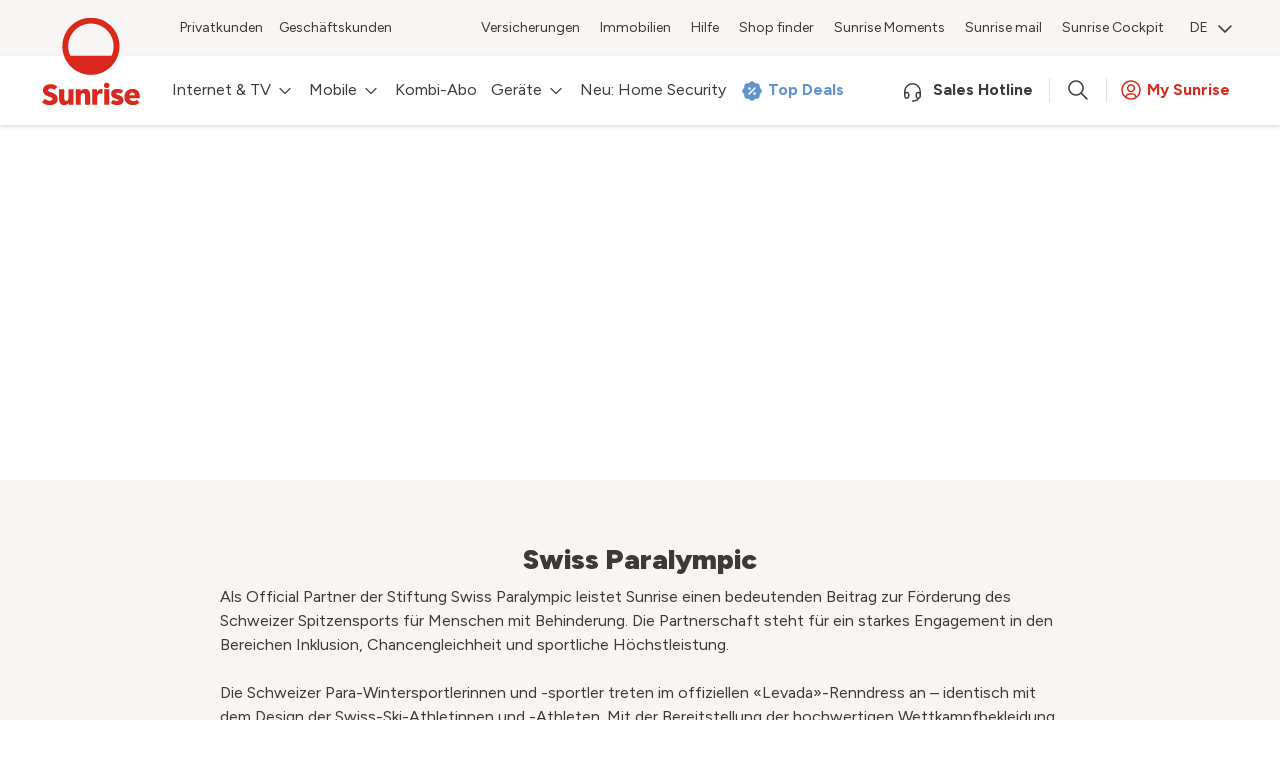

--- FILE ---
content_type: text/html; charset=utf-8
request_url: https://www.sunrise.ch/de/allgemein/sponsoring/swiss-paralympic
body_size: 62996
content:
<!DOCTYPE html><html lang="de"><head><meta charSet="utf-8" data-next-head=""/><meta name="viewport" content="initial-scale=1.0, width=device-width" data-next-head=""/><title data-next-head="">Hallenstadion – Sunrise</title><meta name="robots" content="index,follow" data-next-head=""/><meta property="og:type" content="website" data-next-head=""/><meta property="og:title" content="Hallenstadion – Sunrise" data-next-head=""/><meta name="title" content="Hallenstadion – Sunrise" data-next-head=""/><meta property="og:url" content="https://www.sunrise.ch/de/allgemein/sponsoring/swiss-paralympic" data-next-head=""/><meta property="og:site_name" content="Sunrise" data-next-head=""/><link rel="canonical" hrefLang="de" href="https://www.sunrise.ch/de/allgemein/sponsoring/swiss-paralympic" data-next-head=""/><link rel="alternate" hrefLang="en" href="https://www.sunrise.ch/en/general/sponsoring/swiss-paralympic" data-next-head=""/><link rel="alternate" hrefLang="de" href="https://www.sunrise.ch/de/allgemein/sponsoring/swiss-paralympic" data-next-head=""/><link rel="alternate" hrefLang="fr" href="https://www.sunrise.ch/fr/general/sponsoring/swiss-paralympic" data-next-head=""/><link rel="alternate" hrefLang="it" href="https://www.sunrise.ch/it/generale/sponsoring/swiss-paralympic" data-next-head=""/><link rel="alternate" hrefLang="x-default" href="https://www.sunrise.ch/en/general/sponsoring/swiss-paralympic" data-next-head=""/><meta property="og:description" content="Hallenstadion – Sunrise" data-next-head=""/><meta name="description" content="Hallenstadion – Sunrise" data-next-head=""/><link rel="icon" href="/general/icons/favicon_aurora-48x48.png" type="image/png" data-next-head=""/><meta property="og:image" content="" data-next-head=""/><meta name="image" content="" data-next-head=""/><link rel="preconnect" href="https://a.storyblok.com" crossorigin="" data-next-head=""/><link rel="preconnect" href="https://img2.storyblok.com" crossorigin="" data-next-head=""/><link rel="preconnect" href="https://fonts.googleapis.com"/><link rel="preconnect" href="https://fonts.gstatic.com" crossorigin=""/><link data-next-font="" rel="preconnect" href="/" crossorigin="anonymous"/><link rel="preload" href="/general/_next/static/css/81ddc2b70a6725dd.css" as="style"/><link rel="preload" href="/general/_next/static/css/5849fa5190074ddf.css" as="style"/><link rel="preload" href="/general/_next/static/css/79e053d991fce8d2.css" as="style"/><link rel="preload" href="/general/_next/static/css/86bcae7d7e8d13c7.css" as="style"/><link rel="preload" href="/general/_next/static/css/e7ac0ef3a9dc27ac.css" as="style"/><link rel="preload" href="/general/_next/static/css/2558e9796199e0f3.css" as="style"/><link rel="preload" href="/general/_next/static/css/4870aa8d315dafb3.css" as="style"/><link rel="preload" href="/general/_next/static/css/6f9a91fdda82eb0b.css" as="style"/><link rel="preload" href="/general/_next/static/css/1345ec8b9f17e6cb.css" as="style"/><link rel="preload" href="/general/_next/static/css/383c871cb528a39c.css" as="style"/><link rel="preload" href="/general/_next/static/css/3195871d8f073792.css" as="style"/><script type="application/ld+json" data-next-head="">{"@context":"https://schema.org","@type":"Organization","name":"Sunrise","url":"https://www.sunrise.ch/","logo":"https://a.storyblok.com/f/113473/x/15bc0a932d/sunrise-text-logo.svg","sameAs":["https://www.facebook.com/Sunrise.ch/","https://twitter.com/sunrise_care","https://ch.linkedin.com/company/sunrisegmbh","https://www.youtube.com/user/SunriseSpots","https://www.instagram.com/sunrise_schweiz/"],"address":{"@type":"PostalAddress","streetAddress":"Binzmühlestrasse 130","addressLocality":"Zurich","postalCode":"8050","addressCountry":"CH"},"contactPoint":[{"@type":"ContactPoint","telephone":"+41-800-707-707","contactType":"Customer Service","areaServed":"CH","availableLanguage":["French","German","Italian","English"]}]}</script><script>
                      function addStyle(styles) {
                          /* Create style document */
                          var css = document.createElement('link');
                          css.rel = 'stylesheet';
                          css.href = styles;
                          /* Append style to the tag name */
                          document.getElementsByTagName("head")[0].appendChild(css);
                      }
                      var StoryblokCacheVersion = 'cacheVersion() {
    return p[this.accessToken];
  }';
              </script><link href="https://fonts.googleapis.com/css2?family=Figtree:ital,wght@0,300..900;1,300..900&amp;display=swap" rel="stylesheet"/><link rel="stylesheet" href="/general/_next/static/css/81ddc2b70a6725dd.css" data-n-g=""/><link rel="stylesheet" href="/general/_next/static/css/5849fa5190074ddf.css" data-n-p=""/><link rel="stylesheet" href="/general/_next/static/css/79e053d991fce8d2.css"/><link rel="stylesheet" href="/general/_next/static/css/86bcae7d7e8d13c7.css"/><link rel="stylesheet" href="/general/_next/static/css/e7ac0ef3a9dc27ac.css"/><link rel="stylesheet" href="/general/_next/static/css/2558e9796199e0f3.css"/><link rel="stylesheet" href="/general/_next/static/css/4870aa8d315dafb3.css"/><link rel="stylesheet" href="/general/_next/static/css/6f9a91fdda82eb0b.css"/><link rel="stylesheet" href="/general/_next/static/css/1345ec8b9f17e6cb.css"/><link rel="stylesheet" href="/general/_next/static/css/383c871cb528a39c.css"/><link rel="stylesheet" href="/general/_next/static/css/3195871d8f073792.css"/><noscript data-n-css=""></noscript><script defer="" noModule="" src="/general/_next/static/chunks/polyfills-42372ed130431b0a.js"></script><script defer="" src="/general/_next/static/chunks/9292.63657408e483021d.js"></script><script defer="" src="/general/_next/static/chunks/8188.ec002fac4697974e.js"></script><script defer="" src="/general/_next/static/chunks/8328.6b042ae9abb79024.js"></script><script defer="" src="/general/_next/static/chunks/593.f10835dde685b147.js"></script><script defer="" src="/general/_next/static/chunks/9402.a9142850a497e262.js"></script><script defer="" src="/general/_next/static/chunks/3050.40d337bb82076879.js"></script><script defer="" src="/general/_next/static/chunks/973.7c282b4174435d2c.js"></script><script defer="" src="/general/_next/static/chunks/6928.d29c1974b218cd89.js"></script><script defer="" src="/general/_next/static/chunks/8827.9f02cb9b983d0003.js"></script><script defer="" src="/general/_next/static/chunks/9357.765a8de6b59df18d.js"></script><script defer="" src="/general/_next/static/chunks/3576.84f6245006f7b344.js"></script><script defer="" src="/general/_next/static/chunks/2294.8fac884ec229074e.js"></script><script defer="" src="/general/_next/static/chunks/995.e75f932d5a988b3a.js"></script><script defer="" src="/general/_next/static/chunks/7282.910bb6afccfd5e6b.js"></script><script defer="" src="/general/_next/static/chunks/8312.ffe09bb34df105f6.js"></script><script defer="" src="/general/_next/static/chunks/4249.9a7f31b38e6571f8.js"></script><script defer="" src="/general/_next/static/chunks/8174.6d2b2d88b755bc92.js"></script><script defer="" src="/general/_next/static/chunks/3490.da90cefcb64ea169.js"></script><script defer="" src="/general/_next/static/chunks/8601.79a730fd75e53522.js"></script><script src="/general/_next/static/chunks/webpack-8f11dc8c2566e1c1.js" defer=""></script><script src="/general/_next/static/chunks/framework-bd61ec64032c2de7.js" defer=""></script><script src="/general/_next/static/chunks/main-af2a71feb499005e.js" defer=""></script><script src="/general/_next/static/chunks/pages/_app-322817bd0ab0c4ed.js" defer=""></script><script src="/general/_next/static/chunks/465-5ee572c12fc00d71.js" defer=""></script><script src="/general/_next/static/chunks/8449-607fc74b9153514c.js" defer=""></script><script src="/general/_next/static/chunks/pages/%5Blanguage%5D/%5B...slug%5D-efbd53a076143fbe.js" defer=""></script><script src="/general/_next/static/l7uKpcqYdQD6qtMir_YLT/_buildManifest.js" defer=""></script><script src="/general/_next/static/l7uKpcqYdQD6qtMir_YLT/_ssgManifest.js" defer=""></script>
<script type="text/javascript">
(function(){
window["loaderConfig"] = "/TSPD/?type=20";
})();

</script>

<script type="text/javascript" src="/TSPD/?type=18"></script>

<script type="text/javascript">
(function(){
window.eKyA=!!window.eKyA;try{(function(){(function(){})();var SZ=69;try{var _Z,jZ,lZ=s(435)?0:1,OZ=s(103)?1:0,Zs=s(294)?0:1,j_=s(406)?0:1,J_=s(930)?0:1,l_=s(207)?1:0,L_=s(891)?0:1,o_=s(421)?0:1;for(var _s=(s(490),0);_s<jZ;++_s)lZ+=(s(71),2),OZ+=s(683)?1:2,Zs+=s(694)?1:2,j_+=(s(567),2),J_+=(s(215),2),l_+=s(578)?1:2,L_+=(s(329),2),o_+=s(427)?2:3;_Z=lZ+OZ+Zs+j_+J_+l_+L_+o_;window.sz===_Z&&(window.sz=++_Z)}catch(is){window.sz=_Z}var ls=!0;function _(Z,S){Z+=S;return Z.toString(36)}
function os(Z){var S=20;!Z||document[J(S,138,125,135,125,118,125,128,125,136,141,103,136,117,136,121)]&&document[l(S,138,125,135,125,118,125,128,125,136,141,103,136,117,136,121)]!==_(68616527646,S)||(ls=!1);return ls}function l(Z){var S=arguments.length,I=[],L=1;while(L<S)I[L-1]=arguments[L++]-Z;return String.fromCharCode.apply(String,I)}function Os(){}os(window[Os[l(SZ,179,166,178,170)]]===Os);os(typeof ie9rgb4!==J(SZ,171,186,179,168,185,174,180,179));
os(RegExp("\x3c")[_(1372136,SZ)](function(){return"\x3c"})&!RegExp(_(42820,SZ))[_(1372136,SZ)](function(){return"'x3'+'d';"}));
var ZS=window[l(SZ,166,185,185,166,168,173,138,187,170,179,185)]||RegExp(J(SZ,178,180,167,174,193,166,179,169,183,180,174,169),J(SZ,174))[l(SZ,185,170,184,185)](window["\x6e\x61vi\x67a\x74\x6f\x72"]["\x75\x73e\x72A\x67\x65\x6et"]),sS=+new Date+(s(319)?810847:6E5),_S,IS,jS,LS=window[J(SZ,184,170,185,153,174,178,170,180,186,185)],oS=ZS?s(175)?3E4:41495:s(363)?6883:6E3;
document[l(SZ,166,169,169,138,187,170,179,185,145,174,184,185,170,179,170,183)]&&document[l(SZ,166,169,169,138,187,170,179,185,145,174,184,185,170,179,170,183)](J(SZ,187,174,184,174,167,174,177,174,185,190,168,173,166,179,172,170),function(Z){var S=86;document[l(S,204,191,201,191,184,191,194,191,202,207,169,202,183,202,187)]&&(document[l(S,204,191,201,191,184,191,194,191,202,207,169,202,183,202,187)]===_(1058781897,S)&&Z[l(S,191,201,170,200,203,201,202,187,186)]?jS=!0:document[l(S,204,191,201,191,
184,191,194,191,202,207,169,202,183,202,187)]===_(68616527580,S)&&(_S=+new Date,jS=!1,Z_()))});function Z_(){if(!document[l(46,159,163,147,160,167,129,147,154,147,145,162,157,160)])return!0;var Z=+new Date;if(Z>sS&&(s(234)?6E5:726760)>Z-_S)return os(!1);var S=os(IS&&!jS&&_S+oS<Z);_S=Z;IS||(IS=!0,LS(function(){IS=!1},s(119)?1:0));return S}Z_();var S_=[s(327)?15296779:17795081,s(231)?27611931586:2147483647,s(524)?2147483647:1558153217];
function __(Z){var S=97;Z=typeof Z===_(1743045579,S)?Z:Z[J(S,213,208,180,213,211,202,207,200)](s(324)?45:36);var I=window[Z];if(!I||!I[J(S,213,208,180,213,211,202,207,200)])return;var L=""+I;window[Z]=function(Z,S){IS=!1;return I(Z,S)};window[Z][l(S,213,208,180,213,211,202,207,200)]=function(){return L}}for(var i_=(s(790),0);i_<S_[_(1294399136,SZ)];++i_)__(S_[i_]);os(!1!==window[J(SZ,170,144,190,134)]);window.SO=window.SO||{};window.SO.iLJ="[base64]";
function J(Z){var S=arguments.length,I=[];for(var L=1;L<S;++L)I.push(arguments[L]-Z);return String.fromCharCode.apply(String,I)}function I_(Z){var S=+new Date,I;!document[J(6,119,123,107,120,127,89,107,114,107,105,122,117,120,71,114,114)]||S>sS&&(s(193)?6E5:743588)>S-_S?I=os(!1):(I=os(IS&&!jS&&_S+oS<S),_S=S,IS||(IS=!0,LS(function(){IS=!1},s(519)?0:1)));return!(arguments[Z]^I)}function s(Z){return 270>Z}
(function(){var Z=/(\A([0-9a-f]{1,4}:){1,6}(:[0-9a-f]{1,4}){1,1}\Z)|(\A(([0-9a-f]{1,4}:){1,7}|:):\Z)|(\A:(:[0-9a-f]{1,4}){1,7}\Z)/ig,S=document.getElementsByTagName("head")[0],I=[];S&&(S=S.innerHTML.slice(0,1E3));while(S=Z.exec(""))I.push(S)})();})();}catch(x){}finally{ie9rgb4=void(0);};function ie9rgb4(a,b){return a>>b>>0};

})();

</script>

<script type="text/javascript" src="/TSPD/08e6636a3cab20009fa23fbc51170a5ef1ae62eeac956d7e3fc7f80f0a56923717ff0853f0ad4937?type=17"></script>
</head><body><link rel="preload" as="image" href="/general/HeaderIcons/sunrise_new_logo.svg"/><link rel="preload" as="image" href="//a.storyblok.com/f/113473/x/5246a5d80c/chevron-down.svg"/><link rel="preload" as="image" href="/general/icons/discount_circle_blue.svg"/><link rel="preload" as="image" href="/general/HeaderIcons/mobile-item-down.svg"/><link rel="preload" as="image" href="/general/HeaderIcons/square_box_with_arrow.svg"/><link rel="preload" as="image" href="/general/icons/chevron-left-arrow.svg"/><link rel="preload" as="image" href="/general/icons/chevron-left-grey.svg"/><link rel="preload" as="image" href="/general/icons/chevron-right-arrow.svg"/><link rel="preload" as="image" href="/general/icons/chevron-right-grey.svg"/><link rel="preload" as="image" href="//a.storyblok.com/f/113473/29x28/6c135e3e88/instagram.png"/><link rel="preload" as="image" href="//a.storyblok.com/f/113473/x/6eae5aa244/linkedin.svg"/><link rel="preload" as="image" href="//a.storyblok.com/f/113473/x/1dd2698735/youtubewhite.svg"/><link rel="preload" as="image" href="//a.storyblok.com/f/113473/x/b996904c3b/sunrise-community.svg"/><div id="__next"><div><div><a href="#main" class="skip-to-main-content-link">Skip to main content</a><div><div id="76f7a182-b2d0-4e07-8e48-d7c1c66bf4b5"><div><header class="header-section FalconMainNavigation_container__2pSPW false  "><div><div><div><div class="   FalconHeader_container__xJO_Z" role="navigation" aria-label="Header navigation"><div class="row_sr-def-row__xhpjH sr-responsive-row"><div class="hide-in-mob hide-in-tab full-width"><div style="margin-left:130px;padding-top:5px;padding-bottom:5px" class="d-flex flex-grow-1 justify-content-between align-items-center"><div class="d-flex align-items-center FalconHeader_menu1__dg9eG" role="menubar" aria-label="Business customer menu"><div style="display:flex"><div class="BusinessCustomerLinkOut_outer-icon__hX_Pn"><div class="BusinessCustomerLinkOut_icon__ToWcA undefined BusinessCustomerLinkOut_icon2__oADei
                false
                "><a href="/" role="menuitem">Privatkunden</a></div></div><div class="BusinessCustomerLinkOut_outer-icon__hX_Pn"><div class="BusinessCustomerLinkOut_icon__ToWcA undefined BusinessCustomerLinkOut_icon2__oADei
                BusinessCustomerLinkOut_dropdown-one-item__SyEQ2
                "><a href="/business/de/home" role="menuitem" target="_self">Geschäftskunden </a></div></div></div></div><div class="d-flex align-items-center  FalconHeader_menu__JKpH7" role="menubar" aria-label="Header links menu"><a href="/de/insurance" role="menuitem">Versicherungen</a><a href="/de/allgemein/immobilien/liegenschaftsverwaltung" role="menuitem">Immobilien</a><a href="/de/support" role="menuitem">Hilfe</a><a href="https://www.sunrise.ch/de/allgemein/sunrise-shops" role="menuitem">Shop finder</a><a href="https://www.sunrise.ch/de/moments" role="menuitem">Sunrise Moments</a><a href="https://mip.sunrise.ch/mip/dyn/login/login?lang=de" role="menuitem">Sunrise mail</a><a href="https://www.sunrise.ch/go/cockpit" role="menuitem">Sunrise Cockpit</a><div role="menuitem"><div class="LocaleSelector_button__lJDva flex-shrink-0"><button class="d-flex align-items-center" aria-haspopup="menu" aria-expanded="false">DE<i class="LocaleSelector_chevron__iIdtW "></i></button></div></div></div></div></div></div></div></div></div><span class="FalconMainNavigation_desktop-block__JJC34"><div class="row_sr-def-row__xhpjH sr-responsive-row"><a href="/" class="FalconMainNavigation_new-logo__lAyBK false"><img src="/general/HeaderIcons/sunrise_new_logo.svg" alt="logo"/></a></div></span><div><div class="FalconMainNavigation_content__u68HA sunrise-box-shadow"><div class="row_sr-def-row__xhpjH sr-responsive-row"><div class="d-flex align-items-center FalconMainNavigation_nav-bar___dvuR"><div class="flex-shrink-0 flex-grow-1"><a href="/" title="Sunrise" class="FalconMainNavigation_sunrise-logo__h2DFt FalconMainNavigation_not-visible__GBpDf"></a></div><div class="hide-in-mob hide-in-tab full-width"><div class="d-flex flex-grow-1  FalconMainNavigation_desktop-margin__AV0f3"><nav class="nav"><a href="/de/internet-tv/internet-abo?tabOption=internettv" class="NavigationMenuItem_nav-link__wOzNo  " title="Internet &amp; TV"><div class="NavigationMenuItem_outer__Jcjiz">Internet &amp; TV<img src="//a.storyblok.com/f/113473/x/5246a5d80c/chevron-down.svg" height="24" width="24" alt=""/></div></a><div class=""><div class="sunrise-box-shadow NavigationMenuItem_submenu__I1Bnu"><div class="SubNavigation_container__fppJ9"><div class="SubNavigation_columns__rCn_d"><div><ul><li class="SubNavigation_item__D9h8C sunrise-bold">ABOS</li><li class="SubNavigation_item__D9h8C"><a href="/de/internet-tv/internet-abo" class="">Internet</a></li><li class="SubNavigation_item__D9h8C"><a href="/de/internet-tv/internet-abo?tabOption=internettv" class="">Internet &amp; TV</a></li><li class="SubNavigation_item__D9h8C"><a href="/de/mobile/mobile-daten" class="">Daten-SIM / Extra-SIM</a></li></ul></div><div><ul><li class="SubNavigation_item__D9h8C sunrise-bold">JETZT SPAREN</li><li class="SubNavigation_item__D9h8C"><a href="/de/internet-tv/samsung-tv-promo" class="is-promo">Samsung TV geschenkt</a></li><li class="SubNavigation_item__D9h8C"><a href="/de/internet-tv/internet-abo" class="is-promo">Exklusiv online: Easy Internet Abo</a></li><li class="SubNavigation_item__D9h8C"><a href="/de/internet-tv/internet-abo?tabOption=internettv" class="is-promo">6 Monate Disney+Standard geschenkt!</a></li><li class="SubNavigation_item__D9h8C"><a href="/de/internet-tv/gifting" class="is-promo">Winter Deal: MacBook Air als Geschenk</a></li><li class="SubNavigation_item__D9h8C"><a href="/de/allgemein/sunrise-empfehlen?source=navigation_win" class="is-promo">Empfiehl uns und erhalte bis zu 220.–</a></li></ul></div><div><ul><li class="SubNavigation_item__D9h8C sunrise-bold">WEITERE INFORMATIONEN</li><li class="SubNavigation_item__D9h8C"><a href="/de/internet-tv/zuhause/smart-wifi" class="">Smart WiFi Extender​</a></li><li class="SubNavigation_item__D9h8C"><a href="/de/internet-tv/tv-abo" class="">Sunrise TV</a></li><li class="SubNavigation_item__D9h8C"><a href="https://www.sunrise.ch/de/internet-tv/sports" class="">Sportpakete</a></li><li class="SubNavigation_item__D9h8C"><a href="/de/support/connect-app" class="">Connect App</a></li><li class="SubNavigation_item__D9h8C"><a href="/de/internet-tv/tv-app" class="">TV App &amp; IPTV </a></li><li class="SubNavigation_item__D9h8C"><a href="https://www.sunrise.ch/de/internet-tv/festnetz" class="">Festnetztelefonie</a></li><li class="SubNavigation_item__D9h8C"><a href="/de/allgemein/sicherheit" class="">Sunrise Protect</a></li><li class="SubNavigation_item__D9h8C"><a href="https://www.sunrise.ch/de/mobile/optionen/sunrise-pay" class="">Sunrise Pay</a></li><li class="SubNavigation_item__D9h8C"><a href="/de/insurance" class="">Sunrise Versicherungen</a></li></ul></div></div></div></div></div><a href="/de/mobile/handy-abo" class="NavigationMenuItem_nav-link__wOzNo  " title="Mobile"><div class="NavigationMenuItem_outer__Jcjiz">Mobile<img src="//a.storyblok.com/f/113473/x/5246a5d80c/chevron-down.svg" height="24" width="24" alt=""/></div></a><div class=""><div class="sunrise-box-shadow NavigationMenuItem_submenu__I1Bnu"><div class="SubNavigation_container__fppJ9"><div class="SubNavigation_columns__rCn_d"><div><ul><li class="SubNavigation_item__D9h8C sunrise-bold">ABOS</li><li class="SubNavigation_item__D9h8C"><a href="/de/mobile/handy-abo" class="">Neu: Mobile Abos</a></li><li class="SubNavigation_item__D9h8C"><a href="/de/mobile/iconic-bundle" class="">NEU: Iconic Bundle</a></li><li class="SubNavigation_item__D9h8C"><a href="/de/mobile/young" class="">Sunrise Young – Für alle unter 27</a></li><li class="SubNavigation_item__D9h8C"><a href="/de/mobile/mobile-daten" class="">Daten-SIM / Extra-SIM</a></li><li class="SubNavigation_item__D9h8C"><a href="/de/mobile/prepaid" class="">Prepaid</a></li><li class="SubNavigation_item__D9h8C"><a href="/de/mobile/roaming" class="">Roaming</a></li><li class="SubNavigation_item__D9h8C"><a href="/de/mobile/optionen" class="">Optionen</a></li></ul></div><div><ul><li class="SubNavigation_item__D9h8C sunrise-bold">JETZT SPAREN</li><li class="SubNavigation_item__D9h8C"><a href="/de/mobile/handy-abo" class="is-promo">Exklusiv online: Swiss Travel Mobile-Abo</a></li><li class="SubNavigation_item__D9h8C"><a href="/de/mobile/gifting" class="is-promo">Winter Deal: AirPods Pro 3 als Geschenk</a></li><li class="SubNavigation_item__D9h8C"><a href="/de/allgemein/sunrise-empfehlen?source=navigation_mv" class="is-promo">Empfiehl uns und erhalte bis zu 220.–</a></li></ul></div><div><ul><li class="SubNavigation_item__D9h8C sunrise-bold">WEITERE INFORMATIONEN</li><li class="SubNavigation_item__D9h8C"><a href="/de/mobile/5g-sa" class="">5G SA Netz</a></li><li class="SubNavigation_item__D9h8C"><a href="/de/mobile/wifi-calling" class="">Wi-Fi Calling</a></li><li class="SubNavigation_item__D9h8C"><a href="/de/allgemein/sicherheit" class="">Cybersicherheit</a></li><li class="SubNavigation_item__D9h8C"><a href="https://www.sunrise.ch/mysunrise/de/privatkunden/login" class="">Mein Sunrise Abo ändern</a></li><li class="SubNavigation_item__D9h8C"><a href="https://www.sunrise.ch/de/mobile/optionen/sunrise-pay" class="">Sunrise Pay</a></li><li class="SubNavigation_item__D9h8C"><a href="/de/insurance" class="">Neu: Sunrise Versicherungen</a></li></ul></div></div></div></div></div><a href="/de/internet-tv/kombi-abo" class="NavigationMenuItem_nav-link__wOzNo  " title="Kombi-Abo"><div class="NavigationMenuItem_outer__Jcjiz">Kombi-Abo</div></a><div class=""></div><a href="/de/geraete" class="NavigationMenuItem_nav-link__wOzNo  " title="Geräte"><div class="NavigationMenuItem_outer__Jcjiz">Geräte<img src="//a.storyblok.com/f/113473/x/5246a5d80c/chevron-down.svg" height="24" width="24" alt=""/></div></a><div class=""><div class="sunrise-box-shadow NavigationMenuItem_submenu__I1Bnu"><div class="SubNavigation_container__fppJ9"><div class="SubNavigation_columns__rCn_d"><div><ul><li class="SubNavigation_item__D9h8C sunrise-bold">GERÄTE</li><li class="SubNavigation_item__D9h8C"><a href="/de/geraete/handys" class="">Handys</a></li><li class="SubNavigation_item__D9h8C"><a href="/de/geraete/apple" class="">World of Apple</a></li><li class="SubNavigation_item__D9h8C"><a href="/de/geraete/samsung" class="">World of Samsung</a></li><li class="SubNavigation_item__D9h8C"><a href="/de/geraete/tablets" class="">Tablets</a></li><li class="SubNavigation_item__D9h8C"><a href="/de/geraete/smartwatches" class="">Smartwatches</a></li><li class="SubNavigation_item__D9h8C"><a href="/de/geraete/zubehoer" class="">Zubehör</a></li></ul></div><div><ul><li class="SubNavigation_item__D9h8C sunrise-bold">ZUHAUSE &amp; ENTERTAINMENT</li><li class="SubNavigation_item__D9h8C"><a href="/de/geraete/tvs-und-projektoren" class="">TVs &amp; Projektoren</a></li><li class="SubNavigation_item__D9h8C"><a href="/de/geraete/computers" class="">Computer</a></li><li class="SubNavigation_item__D9h8C"><a href="/de/geraete/gaming" class="">Gaming</a></li><li class="SubNavigation_item__D9h8C"><a href="/de/geraete/gadgets" class="">Gadgets</a></li></ul></div><div><ul><li class="SubNavigation_item__D9h8C sunrise-bold">GERÄTEOPTIONEN</li><li class="SubNavigation_item__D9h8C"><a href="/de/mobile/iconic-bundle" class="">NEU: Iconic Bundle</a></li><li class="SubNavigation_item__D9h8C"><a href="/de/geraete/finanzierung" class="">Gerätefinanzierung</a></li><li class="SubNavigation_item__D9h8C"><a href="/de/geraete/smart-upgrade" class="">Smart Upgrade</a></li><li class="SubNavigation_item__D9h8C"><a href="/de/geraete/flex-upgrade" class="">Flex Upgrade</a></li><li class="SubNavigation_item__D9h8C"><a href="/de/mobile/flex-premium-bundle" class="">Flex Premium Bundle</a></li><li class="SubNavigation_item__D9h8C"><a href="https://www.sunrise.ch/de/geraete/buyback" class="">Buyback</a></li></ul></div><div><ul><li class="SubNavigation_item__D9h8C sunrise-bold">HIGHLIGHTS</li><li class="SubNavigation_item__D9h8C"><a href="/de/geraete/winterdeal" class="is-promo">Winter Deals entdecken</a></li><li class="SubNavigation_item__D9h8C"><a href="/de/geraete/handys/apple-iphone-17-pro-max" class="is-promo">Winter Deal: iPhone 17 Pro Max</a></li><li class="SubNavigation_item__D9h8C"><a href="/de/geraete/handys/samsung-galaxy-s25ultra" class="is-promo">Winter Deal: Samsung Galaxy S25 Ultra</a></li><li class="SubNavigation_item__D9h8C"><a href="/de/geraete/smart-home" class="is-promo">Smarte Beleuchtung entdecken</a></li><li class="SubNavigation_item__D9h8C"><a href="/de/geraete/swissski" class="is-promo">Swiss-Ski Sortiment entdecken</a></li></ul></div></div></div></div></div><a href="/de/home-security/bundle" class="NavigationMenuItem_nav-link__wOzNo  " title="Neu: Home Security"><div class="NavigationMenuItem_outer__Jcjiz">Neu: Home Security</div></a><div class=""></div><a href="/de/angebote/top-deals" class="NavigationMenuItem_nav-link__wOzNo  " title="Top Deals"><div class="NavigationMenuItem_promo-outer__NMKXO"><img src="/general/icons/discount_circle_blue.svg" alt="circle"/>Top Deals</div></a><div class=""></div></nav><div class="d-flex flex-shrink-0"><span class="FalconMainNavigation_headset__6Of5k"></span><span class="FalconMainNavigation_phone-number__1ZDpj">Sales Hotline</span><div class="FalconMainNavigation_search-icon-div__7Q13n"><a class="FalconMainNavigation_search-icon__c24A3"></a></div><a href="/mysunrise/de/privatkunden/login" class="d-flex  ProfileLinkOut_non-section__NqAVr"><div class="ProfileLinkOut_profile-icon__wXmsh"></div><div class="ProfileLinkOut_profile-name__2qk2a">My Sunrise</div><div class="ProfileLinkOut_profile-arrow-icon__AkPku"></div></a></div></div></div><div class="hide-in-desktop"><div class="d-flex align-items-center"><li class="undefined undefined "><div class="LocaleSelector_button__lJDva flex-shrink-0"><button class="d-flex align-items-center" aria-haspopup="menu" aria-expanded="false">DE<i class="LocaleSelector_chevron__iIdtW "></i></button></div></li><span class="FalconMainNavigation_headset__6Of5k"></span><a class="FalconMainNavigation_search-icon__c24A3"></a></div></div><div class="flex-shrink-0 hide-in-desktop InteractiveHamburger_container__Ot_QR "><div class="InteractiveHamburger_hamburger__v6Ev6"><span class="InteractiveHamburger_hamburger-line__jHLRE undefined"></span><span class="InteractiveHamburger_hamburger-line__jHLRE undefined"></span><span class="InteractiveHamburger_hamburger-line__jHLRE undefined"></span></div></div></div></div><div class="MobileNavigation_container__5smV1  hide-in-desktop"><nav class="MobileNavigation_content__DXCg7"><div class="row_sr-def-row__xhpjH sr-responsive-row"><div class="MobileNavigation_outer__krqLx"><div class="MobileMenuItem_container__Kc3Ih  "><a href="/de/internet-tv/internet-abo?tabOption=internettv" class=" MobileMenuItem_nav-link__EVjac  false
        MobileMenuItem_open-item__90jPz
        "><div class="d-flex flex-grow-1 justify-content-between align-items-center">Internet &amp; TV</div><div class="MobileMenuItem_icon__48yGg"><img src="/general/HeaderIcons/mobile-item-down.svg" alt="mobileitemdown" height="24" width="24"/></div></a><div class="MobileSubNavigation_container__qry2j"><div class="MobileSubNavigation_content__cVf7k"><ul><li><a class="MobileSubNavigation_title__KvCFg sunrise-bold">Abos</a></li><li><a href="/de/internet-tv/internet-abo" class="  MobileSubNavigation_sub-title__6XwIm">Internet</a></li><li><a href="/de/internet-tv/internet-abo?tabOption=internettv" class="  MobileSubNavigation_sub-title__6XwIm">Internet &amp; TV</a></li><li><a href="/de/mobile/mobile-daten" class="  MobileSubNavigation_sub-title__6XwIm">Daten-SIM / Extra-SIM</a></li><li><a class="MobileSubNavigation_title__KvCFg sunrise-bold">Jetzt sparen</a></li><li><a href="/de/internet-tv/samsung-tv-promo" class=" is-promo MobileSubNavigation_sub-title__6XwIm">Samsung TV geschenkt</a></li><li><a href="/de/internet-tv/internet-abo" class=" is-promo MobileSubNavigation_sub-title__6XwIm">Exklusiv online: Easy Internet Abo</a></li><li><a href="/de/internet-tv/internet-abo?tabOption=internettv" class=" is-promo MobileSubNavigation_sub-title__6XwIm">6 Monate Disney+Standard geschenkt!</a></li><li><a href="/de/internet-tv/gifting" class=" is-promo MobileSubNavigation_sub-title__6XwIm">Winter Deal: MacBook Air als Geschenk</a></li><li><a href="/de/allgemein/sunrise-empfehlen?source=navigation_win" class=" is-promo MobileSubNavigation_sub-title__6XwIm">Empfiehl uns und erhalte bis zu 220.–</a></li><li><a class="MobileSubNavigation_title__KvCFg sunrise-bold">Weitere Informationen</a></li><li><a href="/de/internet-tv/zuhause/smart-wifi" class="  MobileSubNavigation_sub-title__6XwIm">Smart WiFi Extender​</a></li><li><a href="/de/internet-tv/tv-abo" class="  MobileSubNavigation_sub-title__6XwIm">Sunrise TV</a></li><li><a href="https://www.sunrise.ch/de/internet-tv/sports" class="  MobileSubNavigation_sub-title__6XwIm">Sportpakete</a></li><li><a href="/de/support/connect-app" class="  MobileSubNavigation_sub-title__6XwIm">Connect App</a></li><li><a href="/de/internet-tv/tv-app" class="  MobileSubNavigation_sub-title__6XwIm">TV App &amp; IPTV </a></li><li><a href="https://www.sunrise.ch/de/internet-tv/festnetz" class="  MobileSubNavigation_sub-title__6XwIm">Festnetztelefonie</a></li><li><a href="/de/allgemein/sicherheit" class="  MobileSubNavigation_sub-title__6XwIm">Sunrise Protect</a></li><li><a href="https://www.sunrise.ch/de/mobile/optionen/sunrise-pay" class="  MobileSubNavigation_sub-title__6XwIm">Sunrise Pay</a></li><li><a href="/de/insurance" class="  MobileSubNavigation_sub-title__6XwIm">Sunrise Versicherungen</a></li></ul></div></div></div><div class="MobileMenuItem_container__Kc3Ih  "><a href="/de/mobile/handy-abo" class=" MobileMenuItem_nav-link__EVjac  false
        MobileMenuItem_open-item__90jPz
        "><div class="d-flex flex-grow-1 justify-content-between align-items-center">Mobile</div><div class="MobileMenuItem_icon__48yGg"><img src="/general/HeaderIcons/mobile-item-down.svg" alt="mobileitemdown" height="24" width="24"/></div></a><div class="MobileSubNavigation_container__qry2j"><div class="MobileSubNavigation_content__cVf7k"><ul><li><a class="MobileSubNavigation_title__KvCFg sunrise-bold">Abos</a></li><li><a href="/de/mobile/handy-abo" class="  MobileSubNavigation_sub-title__6XwIm">Neu: Mobile Abos</a></li><li><a href="/de/mobile/iconic-bundle" class="  MobileSubNavigation_sub-title__6XwIm">NEU: Iconic Bundle</a></li><li><a href="/de/mobile/young" class="  MobileSubNavigation_sub-title__6XwIm">Sunrise Young – Für alle unter 27</a></li><li><a href="/de/mobile/mobile-daten" class="  MobileSubNavigation_sub-title__6XwIm">Daten-SIM / Extra-SIM</a></li><li><a href="/de/mobile/prepaid" class="  MobileSubNavigation_sub-title__6XwIm">Prepaid</a></li><li><a href="/de/mobile/roaming" class="  MobileSubNavigation_sub-title__6XwIm">Roaming</a></li><li><a href="/de/mobile/optionen" class="  MobileSubNavigation_sub-title__6XwIm">Optionen</a></li><li><a class="MobileSubNavigation_title__KvCFg sunrise-bold">Jetzt sparen</a></li><li><a href="/de/mobile/handy-abo" class=" is-promo MobileSubNavigation_sub-title__6XwIm">Exklusiv online: Swiss Travel Mobile-Abo</a></li><li><a href="/de/mobile/gifting" class=" is-promo MobileSubNavigation_sub-title__6XwIm">Winter Deal: AirPods Pro 3 als Geschenk</a></li><li><a href="/de/allgemein/sunrise-empfehlen?source=navigation_mv" class=" is-promo MobileSubNavigation_sub-title__6XwIm">Empfiehl uns und erhalte bis zu 220.–</a></li><li><a class="MobileSubNavigation_title__KvCFg sunrise-bold">Weitere Informationen</a></li><li><a href="/de/mobile/5g-sa" class="  MobileSubNavigation_sub-title__6XwIm">5G SA Netz</a></li><li><a href="/de/mobile/wifi-calling" class="  MobileSubNavigation_sub-title__6XwIm">Wi-Fi Calling</a></li><li><a href="/de/allgemein/sicherheit" class="  MobileSubNavigation_sub-title__6XwIm">Cybersicherheit</a></li><li><a href="https://www.sunrise.ch/mysunrise/de/privatkunden/login" class="  MobileSubNavigation_sub-title__6XwIm">Mein Sunrise Abo ändern</a></li><li><a href="https://www.sunrise.ch/de/mobile/optionen/sunrise-pay" class="  MobileSubNavigation_sub-title__6XwIm">Sunrise Pay</a></li><li><a href="/de/insurance" class="  MobileSubNavigation_sub-title__6XwIm">Neu: Sunrise Versicherungen</a></li></ul></div></div></div><div class="MobileMenuItem_container__Kc3Ih  "><a href="/de/internet-tv/kombi-abo" class=" MobileMenuItem_nav-link__EVjac  false
        MobileMenuItem_open-item__90jPz
        "><div class="d-flex flex-grow-1 justify-content-between align-items-center">Kombi-Abo</div><div class="MobileMenuItem_icon__48yGg"><img src="/general/HeaderIcons/mobile-item-down.svg" alt="mobileitemdown" height="24" width="24"/></div></a></div><div class="MobileMenuItem_container__Kc3Ih  "><a href="/de/geraete" class=" MobileMenuItem_nav-link__EVjac  false
        MobileMenuItem_open-item__90jPz
        "><div class="d-flex flex-grow-1 justify-content-between align-items-center">Geräte</div><div class="MobileMenuItem_icon__48yGg"><img src="/general/HeaderIcons/mobile-item-down.svg" alt="mobileitemdown" height="24" width="24"/></div></a><div class="MobileSubNavigation_container__qry2j"><div class="MobileSubNavigation_content__cVf7k"><ul><li><a class="MobileSubNavigation_title__KvCFg sunrise-bold">Geräte</a></li><li><a href="/de/geraete/handys" class="  MobileSubNavigation_sub-title__6XwIm">Handys</a></li><li><a href="/de/geraete/apple" class="  MobileSubNavigation_sub-title__6XwIm">World of Apple</a></li><li><a href="/de/geraete/samsung" class="  MobileSubNavigation_sub-title__6XwIm">World of Samsung</a></li><li><a href="/de/geraete/tablets" class="  MobileSubNavigation_sub-title__6XwIm">Tablets</a></li><li><a href="/de/geraete/smartwatches" class="  MobileSubNavigation_sub-title__6XwIm">Smartwatches</a></li><li><a href="/de/geraete/zubehoer" class="  MobileSubNavigation_sub-title__6XwIm">Zubehör</a></li><li><a class="MobileSubNavigation_title__KvCFg sunrise-bold">Zuhause &amp; Entertainment</a></li><li><a href="/de/geraete/tvs-und-projektoren" class="  MobileSubNavigation_sub-title__6XwIm">TVs &amp; Projektoren</a></li><li><a href="/de/geraete/computers" class="  MobileSubNavigation_sub-title__6XwIm">Computer</a></li><li><a href="/de/geraete/gaming" class="  MobileSubNavigation_sub-title__6XwIm">Gaming</a></li><li><a href="/de/geraete/gadgets" class="  MobileSubNavigation_sub-title__6XwIm">Gadgets</a></li><li><a class="MobileSubNavigation_title__KvCFg sunrise-bold">Geräteoptionen</a></li><li><a href="/de/mobile/iconic-bundle" class="  MobileSubNavigation_sub-title__6XwIm">NEU: Iconic Bundle</a></li><li><a href="/de/geraete/finanzierung" class="  MobileSubNavigation_sub-title__6XwIm">Gerätefinanzierung</a></li><li><a href="/de/geraete/smart-upgrade" class="  MobileSubNavigation_sub-title__6XwIm">Smart Upgrade</a></li><li><a href="/de/geraete/flex-upgrade" class="  MobileSubNavigation_sub-title__6XwIm">Flex Upgrade</a></li><li><a href="/de/mobile/flex-premium-bundle" class="  MobileSubNavigation_sub-title__6XwIm">Flex Premium Bundle</a></li><li><a href="https://www.sunrise.ch/de/geraete/buyback" class="  MobileSubNavigation_sub-title__6XwIm">Buyback</a></li><li><a class="MobileSubNavigation_title__KvCFg sunrise-bold">Highlights</a></li><li><a href="/de/geraete/winterdeal" class=" is-promo MobileSubNavigation_sub-title__6XwIm">Winter Deals entdecken</a></li><li><a href="/de/geraete/handys/apple-iphone-17-pro-max" class=" is-promo MobileSubNavigation_sub-title__6XwIm">Winter Deal: iPhone 17 Pro Max</a></li><li><a href="/de/geraete/handys/samsung-galaxy-s25ultra" class=" is-promo MobileSubNavigation_sub-title__6XwIm">Winter Deal: Samsung Galaxy S25 Ultra</a></li><li><a href="/de/geraete/smart-home" class=" is-promo MobileSubNavigation_sub-title__6XwIm">Smarte Beleuchtung entdecken</a></li><li><a href="/de/geraete/swissski" class=" is-promo MobileSubNavigation_sub-title__6XwIm">Swiss-Ski Sortiment entdecken</a></li></ul></div></div></div><div class="MobileMenuItem_container__Kc3Ih  "><a href="/de/home-security/bundle" class=" MobileMenuItem_nav-link__EVjac  false
        MobileMenuItem_open-item__90jPz
        "><div class="d-flex flex-grow-1 justify-content-between align-items-center">Neu: Home Security</div><div class="MobileMenuItem_icon__48yGg"><img src="/general/HeaderIcons/mobile-item-down.svg" alt="mobileitemdown" height="24" width="24"/></div></a></div><div class="MobileMenuItem_container__Kc3Ih  "><a href="/de/angebote/top-deals" class="is-promo MobileMenuItem_nav-link__EVjac  false
        MobileMenuItem_open-item__90jPz
        "><div class="d-flex flex-grow-1 justify-content-between align-items-center">Top Deals</div><div class="MobileMenuItem_icon__48yGg"><img src="/general/HeaderIcons/mobile-item-down.svg" alt="mobileitemdown" height="24" width="24"/></div></a></div></div><div class="MobileNavigation_header-top__uvFeH"><div class="MobileNavigation_header-links__2A5Ds"><a href="#" role="menuitem">Privatkunden<!-- --> <img src="/general/HeaderIcons/square_box_with_arrow.svg" alt="squareboxwitharrow" height="24" width="24"/></a></div><div class="MobileNavigation_header-links__2A5Ds"><a href="/business/de/home" role="menuitem">Geschäftskunden <!-- --> <img src="/general/HeaderIcons/square_box_with_arrow.svg" alt="squareboxwitharrow" height="24" width="24"/></a></div><div class="MobileNavigation_header-links__2A5Ds"><a href="/de/insurance">Versicherungen</a><a href="/de/allgemein/immobilien/liegenschaftsverwaltung">Immobilien</a><a href="/de/support">Hilfe</a><a href="https://www.sunrise.ch/de/allgemein/sunrise-shops">Shop finder</a><a href="https://www.sunrise.ch/de/moments">Sunrise Moments</a><a href="https://mip.sunrise.ch/mip/dyn/login/login?lang=de">Sunrise mail</a><a href="https://www.sunrise.ch/go/cockpit">Sunrise Cockpit</a></div></div></div></nav></div></div></div></div></header></div><div class="template-body"></div></div></div><main class="" id="main" style="background-color:#f7f6f5"><div><div><div class="IndexStageTeaser_container__b0ePg"><div class="slick-slider IndexStageTeaser_carousel__rRw18 slick-initialized"><div class="slick-list"><div class="slick-track" style="width:100%;left:0%"><div data-index="0" class="slick-slide slick-active slick-current" tabindex="-1" aria-hidden="false" style="outline:none;width:100%"><div><div tabindex="-1" style="width:100%;display:inline-block"><div><div class="IndexStageTeaserSlides_container__TJauv  align-center"><div class="IndexStageTeaserSlides_slide__xiWwX"><div class="IndexStageTeaserSlides_image__zuUoQ d-none d-md-block"><span style="box-sizing:border-box;display:inline-block;overflow:hidden;width:initial;height:initial;background:none;opacity:1;border:0;margin:0;padding:0;position:relative;max-width:100%"><span style="box-sizing:border-box;display:block;width:initial;height:initial;background:none;opacity:1;border:0;margin:0;padding:0;max-width:100%"><img style="display:block;max-width:100%;width:initial;height:initial;background:none;opacity:1;border:0;margin:0;padding:0" alt="" aria-hidden="true" src="data:image/svg+xml,%3csvg%20xmlns=%27http://www.w3.org/2000/svg%27%20version=%271.1%27%20width=%278279%27%20height=%275519%27/%3e"/></span><img alt="" title="" src="[data-uri]" decoding="async" data-nimg="intrinsic" style="position:absolute;top:0;left:0;bottom:0;right:0;box-sizing:border-box;padding:0;border:none;margin:auto;display:block;width:0;height:0;min-width:100%;max-width:100%;min-height:100%;max-height:100%;object-fit:cover"/><noscript><img alt="" title="" loading="lazy" decoding="async" data-nimg="intrinsic" style="position:absolute;top:0;left:0;bottom:0;right:0;box-sizing:border-box;padding:0;border:none;margin:auto;display:block;width:0;height:0;min-width:100%;max-width:100%;min-height:100%;max-height:100%;object-fit:cover" srcSet="https://a.storyblok.com//f/113473/8279x5519/58e8a0d943/sunrise_paraolympic_6681.JPG/m/filters:format(webp)?w=1440&amp;q=75 1x" src="https://a.storyblok.com//f/113473/8279x5519/58e8a0d943/sunrise_paraolympic_6681.JPG/m/filters:format(webp)?w=1440&amp;q=75"/></noscript></span></div><div class="IndexStageTeaserSlides_image__zuUoQ d-none d-sm-block d-md-none"><span style="box-sizing:border-box;display:inline-block;overflow:hidden;width:initial;height:initial;background:none;opacity:1;border:0;margin:0;padding:0;position:relative;max-width:100%"><span style="box-sizing:border-box;display:block;width:initial;height:initial;background:none;opacity:1;border:0;margin:0;padding:0;max-width:100%"><img style="display:block;max-width:100%;width:initial;height:initial;background:none;opacity:1;border:0;margin:0;padding:0" alt="" aria-hidden="true" src="data:image/svg+xml,%3csvg%20xmlns=%27http://www.w3.org/2000/svg%27%20version=%271.1%27%20width=%278279%27%20height=%275519%27/%3e"/></span><img alt="" title="" src="[data-uri]" decoding="async" data-nimg="intrinsic" style="position:absolute;top:0;left:0;bottom:0;right:0;box-sizing:border-box;padding:0;border:none;margin:auto;display:block;width:0;height:0;min-width:100%;max-width:100%;min-height:100%;max-height:100%;object-fit:cover"/><noscript><img alt="" title="" loading="lazy" decoding="async" data-nimg="intrinsic" style="position:absolute;top:0;left:0;bottom:0;right:0;box-sizing:border-box;padding:0;border:none;margin:auto;display:block;width:0;height:0;min-width:100%;max-width:100%;min-height:100%;max-height:100%;object-fit:cover" srcSet="https://a.storyblok.com//f/113473/8279x5519/58e8a0d943/sunrise_paraolympic_6681.JPG/m/filters:format(webp)?w=1440&amp;q=75 1x" src="https://a.storyblok.com//f/113473/8279x5519/58e8a0d943/sunrise_paraolympic_6681.JPG/m/filters:format(webp)?w=1440&amp;q=75"/></noscript></span></div><div class="IndexStageTeaserSlides_image__zuUoQ d-block d-sm-none"><span style="box-sizing:border-box;display:inline-block;overflow:hidden;width:initial;height:initial;background:none;opacity:1;border:0;margin:0;padding:0;position:relative;max-width:100%"><span style="box-sizing:border-box;display:block;width:initial;height:initial;background:none;opacity:1;border:0;margin:0;padding:0;max-width:100%"><img style="display:block;max-width:100%;width:initial;height:initial;background:none;opacity:1;border:0;margin:0;padding:0" alt="" aria-hidden="true" src="data:image/svg+xml,%3csvg%20xmlns=%27http://www.w3.org/2000/svg%27%20version=%271.1%27%20width=%278279%27%20height=%275519%27/%3e"/></span><img alt="" title="" src="[data-uri]" decoding="async" data-nimg="intrinsic" style="position:absolute;top:0;left:0;bottom:0;right:0;box-sizing:border-box;padding:0;border:none;margin:auto;display:block;width:0;height:0;min-width:100%;max-width:100%;min-height:100%;max-height:100%;object-fit:cover"/><noscript><img alt="" title="" loading="lazy" decoding="async" data-nimg="intrinsic" style="position:absolute;top:0;left:0;bottom:0;right:0;box-sizing:border-box;padding:0;border:none;margin:auto;display:block;width:0;height:0;min-width:100%;max-width:100%;min-height:100%;max-height:100%;object-fit:cover" srcSet="https://a.storyblok.com//f/113473/8279x5519/58e8a0d943/sunrise_paraolympic_6681.JPG/m/filters:format(webp)?w=1440&amp;q=75 1x" src="https://a.storyblok.com//f/113473/8279x5519/58e8a0d943/sunrise_paraolympic_6681.JPG/m/filters:format(webp)?w=1440&amp;q=75"/></noscript></span></div><div class="IndexStageTeaserSlides_slide-content__cryHL"><div class="IndexStageTeaserSlides_text-container__gi3sf IndexStageTeaserSlides_tex-center__YDnfs undefined "></div></div></div></div></div></div></div></div></div></div></div></div></div><div><div class="d-none d-sm-block falcon-background-grey-100" style="height:1px"></div><div class="d-block d-sm-none falcon-background-grey-100 " style="height:64px"></div></div><div><div class="row_sr-def-row__xhpjH sr-responsive-row"><div class=" align-center" style="max-width:840px;margin:auto"><div class="Paragraph_wrapper-2__GF7wj"><div><div class="align-center Paragraph_tool-tip-wrap__Pgst5"><div><h2><b>Swiss Paralympic</b></h2></div></div></div></div></div></div></div><div><div class="row_sr-def-row__xhpjH sr-responsive-row"><div class=" align-left" style="max-width:840px;margin:auto"><div class="Paragraph_wrapper-2__GF7wj"><div><div class="align-left Paragraph_tool-tip-wrap__Pgst5"><div><p><span class="left">Als Official Partner der Stiftung Swiss Paralympic leistet Sunrise einen bedeutenden Beitrag zur Förderung des Schweizer Spitzensports für Menschen mit Behinderung. Die Partnerschaft steht für ein starkes Engagement in den Bereichen Inklusion, Chancengleichheit und sportliche Höchstleistung. </span><span class="left"><br/></span><span class="left"><br/></span><span class="left">Die Schweizer Para-Wintersportlerinnen und -sportler treten im offiziellen «Levada»-Renndress an – identisch mit dem Design der Swiss-Ski-Athletinnen und -Athleten. Mit der Bereitstellung der hochwertigen Wettkampfbekleidung setzt Sunrise ein sichtbares Zeichen für Gleichstellung im professionellen Wintersport.</span><span class="left"><br/></span><span class="left"><br/></span><span class="left">Swiss Paralympic organisiert und finanziert die Teilnahme von Schweizer Para-Athletinnen und -Athleten an den Paralympischen Spielen sowie an Europa- und Weltmeisterschaften – überwiegend durch Sponsorings und Spenden. Die Unterstützung von Sunrise ist bis zu den Winterspielen 2026 in Cortina zugesichert und unterstreicht die langfristige Ausrichtung des Engagements.</span><span class="left"><br/></span><span class="left"><br/></span><span class="left">Grosse sportliche Leistungen verdienen professionelle Rahmenbedingungen – unabhängig von physischen Voraussetzungen.</span></p></div></div></div></div></div></div></div><div><div class="d-none d-sm-block falcon-background-grey-100" style="height:32px"></div><div class="d-block d-sm-none falcon-background-grey-100 " style="height:24px"></div></div><div><a href="#" target="_blank"><div style="text-align:center" class="FalconButton_container__jX0xI"><div class="falcon-primary-button-v1 FalconButton_button__t4VWa  "><div class="FalconButton_buttonLabel__5XMqW">Swiss Paralympic Website</div></div></div></a></div><div><div class="d-none d-sm-block falcon-background-grey-100" style="height:60px"></div><div class="d-block d-sm-none falcon-background-grey-100 " style="height:46px"></div></div><div class="ImageGallery_image-wrapper__Y0zoL"><div class="slick-slider slick-initialized" dir="ltr"><div class="left-prev-arrow"><div class="slick-arrow slick-prev slick-disabled" style="display:block;width:44px;height:44px;border-radius:24px"><img class="active-arrow" src="/general/icons/chevron-left-arrow.svg" alt="prev-arrow" height="13.5px" width="7.5px"/><img class="inactive-arrow" src="/general/icons/chevron-left-grey.svg" alt="prev-arrow" height="13.5px" width="7.5px"/></div></div><div class="slick-list" style="padding:0px 300"><div class="slick-track" style="width:300%;left:0%"><div data-index="0" class="slick-slide slick-active slick-center slick-current" tabindex="-1" aria-hidden="false" style="outline:none;width:33.333333333333336%"><div><div class="ImageGallery_activeSlide__MxS5n" tabindex="-1" style="width:100%;display:inline-block"><div class="ImageGallery_slideWrapper__3UOMs"><span style="box-sizing:border-box;display:inline-block;overflow:hidden;width:initial;height:initial;background:none;opacity:1;border:0;margin:0;padding:0;position:relative;max-width:100%"><span style="box-sizing:border-box;display:block;width:initial;height:initial;background:none;opacity:1;border:0;margin:0;padding:0;max-width:100%"><img style="display:block;max-width:100%;width:initial;height:initial;background:none;opacity:1;border:0;margin:0;padding:0" alt="" aria-hidden="true" src="data:image/svg+xml,%3csvg%20xmlns=%27http://www.w3.org/2000/svg%27%20version=%271.1%27%20width=%27844%27%20height=%27476%27/%3e"/></span><img alt="" title="" src="[data-uri]" decoding="async" data-nimg="intrinsic" style="position:absolute;top:0;left:0;bottom:0;right:0;box-sizing:border-box;padding:0;border:none;margin:auto;display:block;width:0;height:0;min-width:100%;max-width:100%;min-height:100%;max-height:100%;object-fit:contain"/><noscript><img alt="" title="" loading="lazy" decoding="async" data-nimg="intrinsic" style="position:absolute;top:0;left:0;bottom:0;right:0;box-sizing:border-box;padding:0;border:none;margin:auto;display:block;width:0;height:0;min-width:100%;max-width:100%;min-height:100%;max-height:100%;object-fit:contain" srcSet="https://a.storyblok.com//f/113473/8279x5519/9b6628ca5c/sunrise_paraolympic_6743.JPG/m/filters:format(webp)?w=1024&amp;q=75 1x, https://a.storyblok.com//f/113473/8279x5519/9b6628ca5c/sunrise_paraolympic_6743.JPG/m/filters:format(webp)?w=1440&amp;q=75 2x" src="https://a.storyblok.com//f/113473/8279x5519/9b6628ca5c/sunrise_paraolympic_6743.JPG/m/filters:format(webp)?w=1440&amp;q=75"/></noscript></span></div></div></div></div><div data-index="1" class="slick-slide" tabindex="-1" aria-hidden="true" style="outline:none;width:33.333333333333336%"><div><div class="ImageGallery_slide___YeME" tabindex="-1" style="width:100%;display:inline-block"><div class="ImageGallery_slideWrapper__3UOMs"><span style="box-sizing:border-box;display:inline-block;overflow:hidden;width:initial;height:initial;background:none;opacity:1;border:0;margin:0;padding:0;position:relative;max-width:100%"><span style="box-sizing:border-box;display:block;width:initial;height:initial;background:none;opacity:1;border:0;margin:0;padding:0;max-width:100%"><img style="display:block;max-width:100%;width:initial;height:initial;background:none;opacity:1;border:0;margin:0;padding:0" alt="" aria-hidden="true" src="data:image/svg+xml,%3csvg%20xmlns=%27http://www.w3.org/2000/svg%27%20version=%271.1%27%20width=%27844%27%20height=%27476%27/%3e"/></span><img alt="" title="" src="[data-uri]" decoding="async" data-nimg="intrinsic" style="position:absolute;top:0;left:0;bottom:0;right:0;box-sizing:border-box;padding:0;border:none;margin:auto;display:block;width:0;height:0;min-width:100%;max-width:100%;min-height:100%;max-height:100%;object-fit:contain"/><noscript><img alt="" title="" loading="lazy" decoding="async" data-nimg="intrinsic" style="position:absolute;top:0;left:0;bottom:0;right:0;box-sizing:border-box;padding:0;border:none;margin:auto;display:block;width:0;height:0;min-width:100%;max-width:100%;min-height:100%;max-height:100%;object-fit:contain" srcSet="https://a.storyblok.com//f/113473/8279x5519/d76637e093/sunrise_paraolympic_6931.JPG/m/filters:format(webp)?w=1024&amp;q=75 1x, https://a.storyblok.com//f/113473/8279x5519/d76637e093/sunrise_paraolympic_6931.JPG/m/filters:format(webp)?w=1440&amp;q=75 2x" src="https://a.storyblok.com//f/113473/8279x5519/d76637e093/sunrise_paraolympic_6931.JPG/m/filters:format(webp)?w=1440&amp;q=75"/></noscript></span></div></div></div></div><div data-index="2" class="slick-slide" tabindex="-1" aria-hidden="true" style="outline:none;width:33.333333333333336%"><div><div class="ImageGallery_slide___YeME" tabindex="-1" style="width:100%;display:inline-block"><div class="ImageGallery_slideWrapper__3UOMs"><span style="box-sizing:border-box;display:inline-block;overflow:hidden;width:initial;height:initial;background:none;opacity:1;border:0;margin:0;padding:0;position:relative;max-width:100%"><span style="box-sizing:border-box;display:block;width:initial;height:initial;background:none;opacity:1;border:0;margin:0;padding:0;max-width:100%"><img style="display:block;max-width:100%;width:initial;height:initial;background:none;opacity:1;border:0;margin:0;padding:0" alt="" aria-hidden="true" src="data:image/svg+xml,%3csvg%20xmlns=%27http://www.w3.org/2000/svg%27%20version=%271.1%27%20width=%27844%27%20height=%27476%27/%3e"/></span><img alt="" title="" src="[data-uri]" decoding="async" data-nimg="intrinsic" style="position:absolute;top:0;left:0;bottom:0;right:0;box-sizing:border-box;padding:0;border:none;margin:auto;display:block;width:0;height:0;min-width:100%;max-width:100%;min-height:100%;max-height:100%;object-fit:contain"/><noscript><img alt="" title="" loading="lazy" decoding="async" data-nimg="intrinsic" style="position:absolute;top:0;left:0;bottom:0;right:0;box-sizing:border-box;padding:0;border:none;margin:auto;display:block;width:0;height:0;min-width:100%;max-width:100%;min-height:100%;max-height:100%;object-fit:contain" srcSet="https://a.storyblok.com//f/113473/8279x5519/bc44ec9f7a/sunrise_paraolympic_7027.JPG/m/filters:format(webp)?w=1024&amp;q=75 1x, https://a.storyblok.com//f/113473/8279x5519/bc44ec9f7a/sunrise_paraolympic_7027.JPG/m/filters:format(webp)?w=1440&amp;q=75 2x" src="https://a.storyblok.com//f/113473/8279x5519/bc44ec9f7a/sunrise_paraolympic_7027.JPG/m/filters:format(webp)?w=1440&amp;q=75"/></noscript></span></div></div></div></div></div></div><div class="right-next-arrow"><div class="row_sr-def-row__xhpjH sr-responsive-row"><div class="slick-arrow slick-next" style="display:block;width:44px;height:44px;border-radius:24px"><img class="active-arrow" src="/general/icons/chevron-right-arrow.svg" alt="next-arrow" height="13.5px" width="7.5px"/><img class="inactive-arrow" src="/general/icons/chevron-right-grey.svg" alt="next-arrow" height="13.5px" width="7.5px"/></div></div></div><ul style="display:block" class="slick-dots"><li class="slick-active"><button>1</button></li><li class=""><button>2</button></li><li class=""><button>3</button></li></ul></div></div></div></main><div><div id="e29476fe-b70e-4922-a4d5-c7b2258eb549"><div class="template-body"></div><div><footer class=" footer-section Footer_container__nLTTx"><div class="row_sr-def-row__xhpjH sr-responsive-row"><span class="Footer_tab-block___x3Fo"><div><div class="SocialMediaSection_container__xH2Dx"><div class="SocialMediaSection_header__PpS1a">Sunrise auf</div><div class="d-flex align-items-center"><div class="SocialMediaSection_social-icon-container__sc3aP"><a href="https://www.instagram.com/sunrise_schweiz/"><img class="SocialMediaSection_logos__WB6J6" src="//a.storyblok.com/f/113473/29x28/6c135e3e88/instagram.png" width="50" height="25" alt="instagram"/></a></div><div class="SocialMediaSection_social-icon-container__sc3aP"><a href="https://www.linkedin.com/company/sunrisegmbh/"><img class="SocialMediaSection_logos__WB6J6" src="//a.storyblok.com/f/113473/x/6eae5aa244/linkedin.svg" width="50" height="25" alt="linkedin"/></a></div><div class="SocialMediaSection_social-icon-container__sc3aP"><a href="http://www.youtube.com/user/SunriseSpots"><img class="SocialMediaSection_logos__WB6J6" src="//a.storyblok.com/f/113473/x/1dd2698735/youtubewhite.svg" width="50" height="25" alt="youtube"/></a></div><div class="SocialMediaSection_social-icon-container__sc3aP"><a href="https://community.sunrise.ch"><img class="SocialMediaSection_logos__WB6J6" src="//a.storyblok.com/f/113473/x/b996904c3b/sunrise-community.svg" width="50" height="25" alt="Sunrise Community"/></a></div></div></div></div></span><div class="FooterLists_grid-content__bXRvy"><div><div class="d-flex flex-column FooterList_grid__3mkT3 accordion accordion-flush"><button type="button" aria-expanded="false" class="d-flex justify-content-between align-items-center accordion-button collapsed"><div class="FooterList_color-white__he0Qn FooterList_header__kKVUJ">Über Sunrise</div><div class="FooterList_chevron-toggle__p93rL"><i class="FooterList_chevron-down__XOH0n"></i></div></button><div class="accordion-collapse collapse"><div class="d-md-flex accordion-body"><div class="flex-grow-1 FooterList_items__TzPc2 "><ul><li><a href="/de/corporate/home">Unternehmen</a></li><li><a href="/de/corporate/ueber-uns">Über uns</a></li><li><a href="/de/corporate/medien">Medien</a></li><li><a href="/de/corporate/investor-relations">Investor Relations</a></li><li><a href="/de/corporate/esg">Nachhaltigkeit</a></li><li><a href="https://careers.sunrise.ch/de/de">Jobs &amp; Karriere</a></li><li><a href="https://www.sunrise.ch/de/corporate/standorte">Standorte</a></li></ul><span class="FooterList_tab-none__go1P5"></span></div></div></div></div></div><div><div class="d-flex flex-column FooterList_grid__3mkT3 accordion accordion-flush"><button type="button" aria-expanded="false" class="d-flex justify-content-between align-items-center accordion-button collapsed"><div class="FooterList_color-white__he0Qn FooterList_header__kKVUJ">Direkteinstieg</div><div class="FooterList_chevron-toggle__p93rL"><i class="FooterList_chevron-down__XOH0n"></i></div></button><div class="accordion-collapse collapse"><div class="d-md-flex accordion-body"><div class="flex-grow-1 FooterList_items__TzPc2 "><ul><li><a href="/de/privatkunden/startseite/umzug.html">Umzug</a></li><li><a href="/de/privatkunden/startseite/fragen-zur-rechnung-.html">Fragen zur Rechnung</a></li><li><a href="/de/privatkunden/startseite/inklusivleistungen-pruefen.html">Kosten und Verbrauch</a></li><li><a href="/de/privatkunden/startseite/handy-verloren---gestohlen.html">Fragen zur SIM Karte</a></li><li><a href="/de/privatkunden/startseite/internet-funktioniert-nicht.html">Internet funktioniert nicht</a></li><li><a href="/de/privatkunden/startseite/zu-sunrise-wechseln.html">Zu Sunrise wechseln</a></li><li><a href="https://www.sunrise.ch/de/blog/uebersicht">Blog</a></li><li><a href="https://community.sunrise.ch">Sunrise Community</a></li></ul><span class="FooterList_tab-none__go1P5"></span></div></div></div></div></div><div><div class="d-flex flex-column FooterList_grid__3mkT3 accordion accordion-flush"><button type="button" aria-expanded="false" class="d-flex justify-content-between align-items-center accordion-button collapsed"><div class="FooterList_color-white__he0Qn FooterList_header__kKVUJ">Sunrise entdecken</div><div class="FooterList_chevron-toggle__p93rL"><i class="FooterList_chevron-down__XOH0n"></i></div></button><div class="accordion-collapse collapse"><div class="d-md-flex accordion-body"><div class="flex-grow-1 FooterList_items__TzPc2 "><ul><li><a href="https://www.sunrise.ch/de/angebote/angebote">Promotionen und Deals</a></li><li><a href="/de/allgemein/sunrise-produkte/connect-mobilnetz-test">connect Mobilfunk und 5G-Netztest</a></li><li><a href="/de/privatkunden/handys-tablets.html">Geräte</a></li><li><a href="/de/geraete/apple">World of Apple</a></li><li><a href="/de/privatkunden/internet-tv/smart-tv.html">Preisgekröntes Digital-TV</a></li><li><a href="/de/mobile/roaming">Handynutzung im Ausland - Roaming</a></li><li><a href="https://adtraction.com/ch/advertiser/1689174971">Sunrise Affiliate-Programm</a></li><li><a href="/de/allgemein/sunrise-empfehlen">Sunrise empfehlen und Geld verdienen</a></li></ul><span class="FooterList_tab-none__go1P5"></span></div></div></div></div></div><div><div class="d-flex flex-column FooterList_grid__3mkT3 accordion accordion-flush"><button type="button" aria-expanded="false" class="d-flex justify-content-between align-items-center accordion-button collapsed"><div class="FooterList_color-white__he0Qn FooterList_header__kKVUJ">Kontakt</div><div class="FooterList_chevron-toggle__p93rL"><i class="FooterList_chevron-down__XOH0n"></i></div></button><div class="accordion-collapse collapse"><div class="d-md-flex accordion-body"><div class="flex-grow-1 FooterList_items__TzPc2 FooterList_has-social__MSMsH"><ul><li><a href="tel:0800 707 505">Verkaufshotline: 0800 707 505</a></li><li><a href="/de/support/kontakt/">Weitere Kontaktmöglichkeiten</a></li><li><a href="/de/allgemein/sunrise-shops">Shop finder</a></li></ul><span class="FooterList_tab-none__go1P5"><div><div class="SocialMediaSection_container__xH2Dx"><div class="SocialMediaSection_header__PpS1a">Sunrise auf</div><div class="d-flex align-items-center"><div class="SocialMediaSection_social-icon-container__sc3aP"><a href="https://www.instagram.com/sunrise_schweiz/"><img class="SocialMediaSection_logos__WB6J6" src="//a.storyblok.com/f/113473/29x28/6c135e3e88/instagram.png" width="50" height="25" alt="instagram"/></a></div><div class="SocialMediaSection_social-icon-container__sc3aP"><a href="https://www.linkedin.com/company/sunrisegmbh/"><img class="SocialMediaSection_logos__WB6J6" src="//a.storyblok.com/f/113473/x/6eae5aa244/linkedin.svg" width="50" height="25" alt="linkedin"/></a></div><div class="SocialMediaSection_social-icon-container__sc3aP"><a href="http://www.youtube.com/user/SunriseSpots"><img class="SocialMediaSection_logos__WB6J6" src="//a.storyblok.com/f/113473/x/1dd2698735/youtubewhite.svg" width="50" height="25" alt="youtube"/></a></div><div class="SocialMediaSection_social-icon-container__sc3aP"><a href="https://community.sunrise.ch"><img class="SocialMediaSection_logos__WB6J6" src="//a.storyblok.com/f/113473/x/b996904c3b/sunrise-community.svg" width="50" height="25" alt="Sunrise Community"/></a></div></div></div></div></span></div></div></div></div></div></div><div class="CopyrightSection_container__EveQq d-md-flex align-items-md-center justify-content-md-between"><div class="CopyrightSection_cr-text__TJcBW">© <!-- -->2026<!-- --> <!-- -->Sunrise Communications AG</div><ul class="CopyrightSection_impressum-list__oOzLH d-flex align-items-center justify-content-between CopyrightSection_mobile-none__fdEhh"><div><li class="CopyrightSection_list-item__aIrzz"><a href="/de/privatkunden/startseite/sitemap.html" class="CopyrightSection_impressum-link__koaqU" title="Sitemap">Sitemap</a></li></div><div><li class="CopyrightSection_list-item__aIrzz"><a href="/de/allgemein/rechtliches/datenschutzerklaerung" class="CopyrightSection_impressum-link__koaqU" title="Datenschutz">Datenschutz</a></li></div><div><li class="CopyrightSection_list-item__aIrzz"><a href="/de/allgemein/rechtliches" class="CopyrightSection_impressum-link__koaqU" title="Rechtliches">Rechtliches</a></li></div><div><li class="CopyrightSection_list-item__aIrzz"><a href="/de/allgemein/impressum" class="CopyrightSection_impressum-link__koaqU" title="Impressum">Impressum</a></li></div></ul><div class="row CopyrightSection_mobile-block__8a4UP"><ul class="CopyrightSection_impressum-list__oOzLH d-flex align-items-center justify-content-between"><div><div class="col-6 col-sm-3"><li class="CopyrightSection_list-item__aIrzz CopyrightSection_mobile-list__qVlJB"><a href="/de/privatkunden/startseite/sitemap.html" class="CopyrightSection_impressum-link__koaqU" title="Sitemap">Sitemap</a></li></div></div><div><div class="col-6 col-sm-3"><li class="CopyrightSection_list-item__aIrzz CopyrightSection_mobile-list__qVlJB"><a href="/de/allgemein/rechtliches/datenschutzerklaerung" class="CopyrightSection_impressum-link__koaqU" title="Datenschutz">Datenschutz</a></li></div></div><div><div class="col-6 col-sm-3"><li class="CopyrightSection_list-item__aIrzz CopyrightSection_mobile-list__qVlJB"><a href="/de/allgemein/rechtliches" class="CopyrightSection_impressum-link__koaqU" title="Rechtliches">Rechtliches</a></li></div></div><div><div class="col-6 col-sm-3"><li class="CopyrightSection_list-item__aIrzz CopyrightSection_mobile-list__qVlJB"><a href="/de/allgemein/impressum" class="CopyrightSection_impressum-link__koaqU" title="Impressum">Impressum</a></li></div></div></ul></div><div class="CopyrightSection_cr-text-tab-mob___9ut9">© <!-- -->2026<!-- --> <!-- -->Sunrise Communications AG</div></div></div></footer></div></div></div></div></div></div><script id="__NEXT_DATA__" type="application/json">{"props":{"pageProps":{"page":{"data":{"story":{"name":"Swiss Paralympic","created_at":"2022-09-30T13:03:11.568Z","published_at":"2025-05-06T13:50:42.903Z","updated_at":"2025-05-06T13:50:42.924Z","id":197224799,"uuid":"3da78d03-2a36-4b6c-a76b-0d350e01f10b","content":{"_uid":"c28cd6ff-912a-4d01-a574-4f0d95010cca","body":[{"_uid":"99030047-008c-4484-8873-2f45506f133c","slides":[{"_uid":"e4876cab-5969-439e-a80f-f7223618de8d","ctaLink":{"id":"","url":"","linktype":"story","fieldtype":"multilink","cached_url":"/de/","prep":true},"endTime":"","ctaLabel":"","dayLabel":"","gradient":"none","isActive":false,"tabImage":{"id":5976643,"alt":null,"name":"","focus":null,"title":null,"filename":"https://a.storyblok.com/f/113473/8279x5519/58e8a0d943/sunrise_paraolympic_6681.JPG","copyright":null,"fieldtype":"asset"},"component":"stageTeaserSlides","hourLabel":"","promoMain":"","startTime":"","background":"grey-100","buttonType":"Primary-V1","linkTarget":"_self","subHeading":"","teaserInfo":"","timerColor":"#333333","description":"","expiryLabel":"","mainHeading":"","minuteLabel":"","mobileImage":{"id":5976643,"alt":null,"name":"","focus":null,"title":null,"filename":"https://a.storyblok.com/f/113473/8279x5519/58e8a0d943/sunrise_paraolympic_6681.JPG","copyright":null,"fieldtype":"asset"},"promoFooter":"","promoHeader":"","secondLabel":"","desktopImage":{"id":5976643,"alt":null,"name":"","focus":null,"title":null,"filename":"https://a.storyblok.com/f/113473/8279x5519/58e8a0d943/sunrise_paraolympic_6681.JPG","copyright":null,"fieldtype":"asset"},"enableCounter":false,"promoPosition":"top-right","isPromoVisible":false,"targetCustomer":"all","backgroundColor":"transparent","colorChangeTime":"","subHeadingColor":{"_uid":"123d2a8e-47c9-4650-89d7-59809b8a7800","color":"#ffffff","plugin":"sunrise-color-picker"},"descriptionColor":{"_uid":"e169c449-6266-4895-bb45-8e83207d6596","color":"#ffffff","plugin":"sunrise-color-picker"},"expiryLabelColor":{"_uid":"6970a4de-4606-471e-8578-b352e1d8f93a","color":"#ffffff","plugin":"sunrise-color-picker"},"promoBackgroundColor":{"_uid":"7dfa0b66-030f-4244-adcc-e41588a3ae0f","color":"#f40000","plugin":"native-color-picker"},"mobileSubHeadingColor":{"_uid":"e2afd110-bbd4-4fe1-8565-b9c67e31ffc8","color":"#ffffff","plugin":"sunrise-color-picker"},"contentAlignmentMobile":"mobile-up","mobileDescriptionColor":{"_uid":"94663d40-d36d-4847-b693-0be506fed052","color":"#ffffff","plugin":"sunrise-color-picker"},"contentAlignmentDesktop":"center","primaryHeadingColorMobile":{"_uid":"9a553ee7-9ebf-4a7e-9998-892936673b5f","color":"#ffffff","plugin":"native-color-picker"},"primaryHeadingColorDesktop":{"_uid":"86a86532-478c-443d-b0d4-10669d0168ef","color":"#ffffff","plugin":"native-color-picker"}}],"component":"indexStageTeaser","autoPlayTime":""},{"_uid":"ace6ed96-8950-46d8-898a-43a12ae8dfe7","height":"1","component":"spacer","mobHeight":"64","desktopHeight":"4","backgroundColor":"grey-100","gradientBackground":"none"},{"_uid":"0a5be9bb-1ebd-49f7-a2e0-fdd92435de76","text":{"type":"doc","content":[{"type":"heading","attrs":{"level":2},"content":[{"text":"Swiss Paralympic","type":"text","marks":[{"type":"bold"}]}]}]},"alignment":"center","component":"paragraph","fixedWidth":"840","isMessageBox":false,"tooltipBlock":[]},{"_uid":"9b9a5895-0719-4f05-b62c-4a780e77f75f","text":{"type":"doc","content":[{"type":"paragraph","content":[{"text":"Als Official Partner der Stiftung Swiss Paralympic leistet Sunrise einen bedeutenden Beitrag zur Förderung des Schweizer Spitzensports für Menschen mit Behinderung. Die Partnerschaft steht für ein starkes Engagement in den Bereichen Inklusion, Chancengleichheit und sportliche Höchstleistung. ","type":"text","marks":[{"type":"styled","attrs":{"class":"left"}}]},{"type":"hard_break","marks":[{"type":"styled","attrs":{"class":"left"}}]},{"type":"hard_break","marks":[{"type":"styled","attrs":{"class":"left"}}]},{"text":"Die Schweizer Para-Wintersportlerinnen und -sportler treten im offiziellen «Levada»-Renndress an – identisch mit dem Design der Swiss-Ski-Athletinnen und -Athleten. Mit der Bereitstellung der hochwertigen Wettkampfbekleidung setzt Sunrise ein sichtbares Zeichen für Gleichstellung im professionellen Wintersport.","type":"text","marks":[{"type":"styled","attrs":{"class":"left"}}]},{"type":"hard_break","marks":[{"type":"styled","attrs":{"class":"left"}}]},{"type":"hard_break","marks":[{"type":"styled","attrs":{"class":"left"}}]},{"text":"Swiss Paralympic organisiert und finanziert die Teilnahme von Schweizer Para-Athletinnen und -Athleten an den Paralympischen Spielen sowie an Europa- und Weltmeisterschaften – überwiegend durch Sponsorings und Spenden. Die Unterstützung von Sunrise ist bis zu den Winterspielen 2026 in Cortina zugesichert und unterstreicht die langfristige Ausrichtung des Engagements.","type":"text","marks":[{"type":"styled","attrs":{"class":"left"}}]},{"type":"hard_break","marks":[{"type":"styled","attrs":{"class":"left"}}]},{"type":"hard_break","marks":[{"type":"styled","attrs":{"class":"left"}}]},{"text":"Grosse sportliche Leistungen verdienen professionelle Rahmenbedingungen – unabhängig von physischen Voraussetzungen.","type":"text","marks":[{"type":"styled","attrs":{"class":"left"}}]}]}]},"alignment":"left","component":"paragraph","fixedWidth":"840","isMessageBox":false,"tooltipBlock":[]},{"_uid":"b4be1afc-3830-4fe8-935d-a0cdbebaad93","height":"32","component":"spacer","mobHeight":"24","desktopHeight":"32","backgroundColor":"grey-100","gradientBackground":"none"},{"id":"","_uid":"24a32610-c630-4d73-8915-8d46f932873f","bloks":[],"minWidth":"","component":"falconButton","background":"ice-white","buttonIcon":{"id":null,"alt":null,"name":"","focus":null,"title":null,"filename":"","copyright":null,"fieldtype":"asset"},"buttonLink":{"id":"","url":"https://www.swissparalympic.ch/","linktype":"url","fieldtype":"multilink","cached_url":"https://www.swissparalympic.ch/"},"buttonType":"Primary-V1","isJCButton":false,"linkTarget":"_blank","buttonLabel":"Swiss Paralympic Website","enableScroll":false,"iconPosition":"after","targetElement":{"_uid":"bd4b23f9-7794-4a8f-bf6e-043ac2c5a807","plugin":"Block-Selector"},"buttonAlignment":"center","buttonHoverIcon":{"id":null,"alt":null,"name":"","focus":null,"title":null,"filename":"","copyright":null,"fieldtype":"asset"},"buttonClickedIcon":{"id":null,"alt":null,"name":"","focus":null,"title":null,"filename":"","copyright":null,"fieldtype":"asset"},"buttonDisabledIcon":{"id":null,"alt":null,"name":"","focus":null,"title":null,"filename":"","copyright":null,"fieldtype":"asset"},"trackingEventValue":""},{"_uid":"b2144705-2cf7-4a2c-8891-1c8912fd711d","height":"60","component":"spacer","mobHeight":"46","backgroundColor":"grey-100","gradientBackground":"none"},{"_uid":"58b1ea6c-0018-4ef2-bdfa-b5b0fc4a6f27","component":"imageGallery","slideImages":[{"_uid":"c4495715-91c0-47c8-813c-c49be49d5352","image":{"id":5976638,"alt":null,"name":"","focus":null,"title":null,"filename":"https://a.storyblok.com/f/113473/8279x5519/9b6628ca5c/sunrise_paraolympic_6743.JPG","copyright":null,"fieldtype":"asset"},"component":"imageGallerySlide","videoGallery":[]},{"_uid":"5bcc6ca5-d698-4193-b5e7-83a00e0747b1","image":{"id":5976631,"alt":null,"name":"","focus":null,"title":null,"filename":"https://a.storyblok.com/f/113473/8279x5519/d76637e093/sunrise_paraolympic_6931.JPG","copyright":null,"fieldtype":"asset"},"component":"imageGallerySlide","videoGallery":[]},{"_uid":"1b183036-e0a7-444e-b8c6-78b32e3f2ada","image":{"id":5976641,"alt":null,"name":"","focus":null,"title":null,"filename":"https://a.storyblok.com/f/113473/8279x5519/bc44ec9f7a/sunrise_paraolympic_7027.JPG","copyright":null,"fieldtype":"asset"},"component":"imageGallerySlide","videoGallery":[]}]}],"appId":"5f06eb98f6e407000c2b0870","footer":[{"_uid":"e29476fe-b70e-4922-a4d5-c7b2258eb549","blockURL":{"_uid":"18a0b99c-8389-4d54-ad3a-882d302d415d","plugin":"blokURL","blokURL":""},"component":"referenceComponent","reference":{"name":"Falcon Footer","created_at":"2021-06-29T07:41:57.593Z","published_at":"2025-12-02T10:03:03.989Z","updated_at":"2025-12-02T10:03:04.013Z","id":58555891,"uuid":"9067d363-20c9-4782-887b-656e774462a9","content":{"_uid":"87dd6add-f794-4cc0-a10c-8da74408270b","footer":[{"_uid":"a9f61750-b62b-463d-8cb7-189e35d868db","component":"footer","footerLists":[{"_uid":"96b7e274-ebd4-4cf9-a587-106dc8ab89cc","title":"Über Sunrise","component":"footerList","listOfPages":[{"url":{"id":"","url":"/de/corporate/home","linktype":"url","fieldtype":"multilink","cached_url":"/de/corporate/home"},"_uid":"0fed72cf-4c99-4259-ad56-bc8147e9e514","title":"Unternehmen","component":"footerLink","isTelephone":false},{"url":{"id":"","url":"/de/corporate/ueber-uns","linktype":"url","fieldtype":"multilink","cached_url":"/de/corporate/ueber-uns"},"_uid":"c7b40a48-b4d4-4d8c-8ef9-987e341b8231","title":"Über uns","component":"footerLink","isTelephone":false},{"url":{"id":"","url":"/de/corporate/medien","linktype":"url","fieldtype":"multilink","cached_url":"/de/corporate/medien"},"_uid":"7377373e-f8c2-4028-a4c8-8fa387a9ae36","title":"Medien","component":"footerLink","isTelephone":false},{"url":{"id":"","url":"/de/corporate/investor-relations","linktype":"url","fieldtype":"multilink","cached_url":"/de/corporate/investor-relations"},"_uid":"20b47940-b17c-49eb-87aa-0cf675ce5330","title":"Investor Relations","component":"footerLink","isTelephone":false},{"url":{"id":"","url":"/de/corporate/esg","linktype":"url","fieldtype":"multilink","cached_url":"/de/corporate/esg"},"_uid":"1245699f-7765-4caa-be76-d4d30435cf6b","title":"Nachhaltigkeit","component":"footerLink","isTelephone":false},{"url":{"id":"","url":"https://careers.sunrise.ch/de/de","linktype":"url","fieldtype":"multilink","cached_url":"https://careers.sunrise.ch/de/de"},"_uid":"6fb248e5-936b-4f06-9b33-85ad65aa6f7c","title":"Jobs \u0026 Karriere","component":"footerLink","isTelephone":false},{"url":{"id":"","url":"https://www.sunrise.ch/de/corporate/standorte","linktype":"url","fieldtype":"multilink","cached_url":"https://www.sunrise.ch/de/corporate/standorte"},"_uid":"899129c9-e09b-4568-9638-96d87ab70c15","title":"Standorte","component":"footerLink","isTelephone":false}]},{"_uid":"3a3106ca-d7eb-43aa-b625-fccb2a10deb5","title":"Direkteinstieg","component":"footerList","listOfPages":[{"url":{"id":"","url":"/de/privatkunden/startseite/umzug.html","_uid":"7c019f64-ca7e-4b53-a4de-6cf81a80e2aa","linktype":"url","fieldtype":"multilink","cached_url":"/de/privatkunden/startseite/umzug.html"},"_uid":"e1691443-1ca1-4853-8971-99c2f2696f5b","title":"Umzug","component":"footerLink","isTelephone":false},{"url":{"id":"","url":"/de/privatkunden/startseite/fragen-zur-rechnung-.html","_uid":"7548ba9c-9aa8-4894-8f58-dc4b3a29e73a","linktype":"url","fieldtype":"multilink","cached_url":"/de/privatkunden/startseite/fragen-zur-rechnung-.html"},"_uid":"a9826311-175f-443d-b34e-ce6d521e41bc","title":"Fragen zur Rechnung","component":"footerLink","isTelephone":false},{"url":{"id":"","url":"/de/privatkunden/startseite/inklusivleistungen-pruefen.html","_uid":"c17237c0-7472-4b4c-9b36-7ca8f73f3113","linktype":"url","fieldtype":"multilink","cached_url":"/de/privatkunden/startseite/inklusivleistungen-pruefen.html"},"_uid":"dc2ef329-415d-47e4-ad7b-dd4bad507634","title":"Kosten und Verbrauch","component":"footerLink","isTelephone":false},{"url":{"id":"","url":"/de/privatkunden/startseite/handy-verloren---gestohlen.html","_uid":"c5ff3540-3422-48d2-8a9a-933efbb2481c","linktype":"url","fieldtype":"multilink","cached_url":"/de/privatkunden/startseite/handy-verloren---gestohlen.html"},"_uid":"d18d9364-3471-4b64-bbfd-96f0928e3d85","title":"Fragen zur SIM Karte","component":"footerLink","isTelephone":false},{"url":{"id":"","url":"/de/privatkunden/startseite/internet-funktioniert-nicht.html","_uid":"328df118-2df7-4a16-b3d3-d18a423e9ed1","linktype":"url","fieldtype":"multilink","cached_url":"/de/privatkunden/startseite/internet-funktioniert-nicht.html"},"_uid":"b92917b4-86b3-4dda-af6f-f67b88eb5fa8","title":"Internet funktioniert nicht","component":"footerLink","isTelephone":false},{"url":{"id":"","url":"/de/privatkunden/startseite/zu-sunrise-wechseln.html","_uid":"e189d2a7-3aa3-4c96-9e66-34fe0ca6eb83","linktype":"url","fieldtype":"multilink","cached_url":"/de/privatkunden/startseite/zu-sunrise-wechseln.html"},"_uid":"803128cf-a5ce-4064-961c-ce5b0fea9f28","title":"Zu Sunrise wechseln","component":"footerLink","isTelephone":false},{"url":{"id":"","url":"https://www.sunrise.ch/de/blog/uebersicht","_uid":"c9bffb57-701b-4bbe-9432-aeeba3df7056","linktype":"url","fieldtype":"multilink","cached_url":"https://www.sunrise.ch/de/blog/uebersicht"},"_uid":"e5f7f071-8b47-400e-9496-f397c973e233","title":"Blog","component":"footerLink","isTelephone":false},{"url":{"id":"","url":"https://community.sunrise.ch","linktype":"url","fieldtype":"multilink","cached_url":"https://community.sunrise.ch"},"_uid":"0bd33fad-0685-43ff-a57a-2eba006bbde9","title":"Sunrise Community","component":"footerLink","isTelephone":false}]},{"_uid":"f2d55b87-d326-47a2-8fe8-0cce5f59dd8d","title":"Sunrise entdecken","component":"footerList","listOfPages":[{"url":{"id":"","url":"https://www.sunrise.ch/de/angebote/angebote","linktype":"url","fieldtype":"multilink","cached_url":"https://www.sunrise.ch/de/angebote/angebote"},"_uid":"9f220c6f-6430-44b2-897c-8a71227b2aba","title":"Promotionen und Deals","component":"footerLink","isTelephone":false},{"url":{"id":"","url":"/de/allgemein/sunrise-produkte/connect-mobilnetz-test","linktype":"url","fieldtype":"multilink","cached_url":"/de/allgemein/sunrise-produkte/connect-mobilnetz-test"},"_uid":"8137c9a1-c2ee-41bf-8978-5d2ffc91f25f","title":"connect Mobilfunk und 5G-Netztest","component":"footerLink","isTelephone":false},{"url":{"id":"","url":"/de/privatkunden/handys-tablets.html","_uid":"20cfa39c-bcaf-4632-a5fd-1a7c8ac8aca1","linktype":"url","fieldtype":"multilink","cached_url":"/de/privatkunden/handys-tablets.html"},"_uid":"b181a6e6-49de-4a72-a4bc-f272a3d7e890","title":"Geräte","component":"footerLink","isTelephone":false},{"url":{"id":"","url":"/de/geraete/apple","linktype":"url","fieldtype":"multilink","cached_url":"/de/geraete/apple"},"_uid":"168b5538-7677-43ee-86f5-3b39144c37a6","title":"World of Apple","component":"footerLink","isTelephone":false},{"url":{"id":"","url":"/de/privatkunden/internet-tv/smart-tv.html","_uid":"3d6b5c5a-d26f-40bb-bd90-4b95311b09b8","linktype":"url","fieldtype":"multilink","cached_url":"/de/privatkunden/internet-tv/smart-tv.html"},"_uid":"24fa388a-6af9-4f33-a3cd-8f24a3d212f0","title":"Preisgekröntes Digital-TV","component":"footerLink","isTelephone":false},{"url":{"id":"","url":"/de/mobile/roaming","linktype":"url","fieldtype":"multilink","cached_url":"/de/mobile/roaming"},"_uid":"cbb0661a-067a-4759-afcd-9bb55ce6c0f6","title":"Handynutzung im Ausland - Roaming","component":"footerLink","isTelephone":false},{"url":{"id":"","url":"https://adtraction.com/ch/advertiser/1689174971","linktype":"url","fieldtype":"multilink","cached_url":"https://adtraction.com/ch/advertiser/1689174971"},"_uid":"607a6091-bdd3-457a-a224-92491f3def5f","title":"Sunrise Affiliate-Programm","component":"footerLink","isTelephone":false},{"url":{"id":"","url":"/de/allgemein/sunrise-empfehlen","linktype":"url","fieldtype":"multilink","cached_url":"/de/allgemein/sunrise-empfehlen"},"_uid":"890f6b44-5df0-4a7f-bde2-c01b3d56024f","title":"Sunrise empfehlen und Geld verdienen","component":"footerLink","isTelephone":false}]},{"_uid":"8fd3907f-0f4b-4d20-a08a-e6794624af14","title":"Kontakt","component":"footerList","listOfPages":[{"url":{"id":"","url":"0800 707 505","linktype":"url","fieldtype":"multilink","cached_url":"0800 707 505"},"_uid":"c02c1206-e7d5-4ff9-b657-32d7b40803ea","title":"Verkaufshotline: 0800 707 505","component":"footerLink","isTelephone":true},{"url":{"id":"6fdef731-0d2c-4a81-ae7c-f34983b387fa","url":"","_uid":"c2972235-4086-4e74-aa12-52bc783caa34","linktype":"story","fieldtype":"multilink","cached_url":"/de/support/kontakt/","prep":true},"_uid":"5dbdabf6-0ddf-4026-9def-da1f6ff169b2","title":"Weitere Kontaktmöglichkeiten","component":"footerLink","isTelephone":false},{"url":{"id":"","url":"/de/allgemein/sunrise-shops","_uid":"e277010e-227e-4597-b1e7-107b0ee41980","linktype":"url","fieldtype":"multilink","cached_url":"/de/allgemein/sunrise-shops"},"_uid":"30c39965-92d2-42c8-98d1-9b2bd0117970","title":"Shop finder","component":"footerLink","isTelephone":false}]}],"iosFreeLabel":"","copyrightText":"Sunrise Communications AG","impressumList":[{"url":{"id":"","url":"/de/privatkunden/startseite/sitemap.html","_uid":"b7061ee2-c40e-4d03-87e2-8099b5c99c54","linktype":"url","fieldtype":"multilink","cached_url":"/de/privatkunden/startseite/sitemap.html"},"_uid":"bc92dea1-7fb1-412e-b518-00cc2121ee87","title":"Sitemap","component":"footerLink","isTelephone":false},{"url":{"id":"","url":"/de/allgemein/rechtliches/datenschutzerklaerung","_uid":"53314c96-1e64-47d9-b2ac-0ee1443186ed","linktype":"url","fieldtype":"multilink","cached_url":"/de/allgemein/rechtliches/datenschutzerklaerung"},"_uid":"55431bdf-d06e-47d9-8a8a-0df4cbf28def","title":"Datenschutz","component":"footerLink","isTelephone":false},{"url":{"id":"","url":"/de/allgemein/rechtliches","_uid":"9b72afa3-cc67-41f4-8f1b-6dd40b691567","linktype":"url","fieldtype":"multilink","cached_url":"/de/allgemein/rechtliches"},"_uid":"3b9e2dfb-99ad-476d-92d5-9781191f110d","title":"Rechtliches","component":"footerLink","isTelephone":false},{"url":{"id":"","url":"/de/allgemein/impressum","_uid":"d1a8e18c-711f-40ff-bf1d-6180263df260","linktype":"url","fieldtype":"multilink","cached_url":"/de/allgemein/impressum"},"_uid":"9753863c-e887-43b4-ac92-24ea87e0a74d","title":"Impressum","component":"footerLink","isTelephone":false}],"iosStoreLabel":"","helpAndSupport":[],"localeSelector":[{"_uid":"e370b2a6-f3aa-4cf8-bd0f-0a73d65e91bd","title":"English","localeId":"en","component":"navigationLocale"},{"_uid":"6154364e-68f9-478b-a5c6-d2bdad22609e","title":"Deutsch","localeId":"de","component":"navigationLocale"},{"_uid":"0d576462-b1cf-4392-9e36-6990814bda01","title":"Français","localeId":"fr","component":"navigationLocale"},{"_uid":"a850d6cb-e08f-4c52-8a04-165f23f93b47","title":"Italiano","localeId":"it","component":"navigationLocale"}],"androidFreeLabel":"","smartBannerImage":{"id":null,"alt":null,"name":"","focus":null,"title":null,"filename":"","copyright":null,"fieldtype":"asset"},"smartBannerTitle":"","androidStoreLabel":"","smartBannerAuthor":"","smartBannerCtaLink":"","socialMediaSection":[{"_uid":"16799795-78d6-480d-a01b-287ab0de32c0","title":"Sunrise auf","component":"socialMediaSection","socialMediaList":[{"_uid":"d44e343c-bf71-4096-9bac-76a5e225993f","icon":"//a.storyblok.com/f/113473/29x28/6c135e3e88/instagram.png","link":{"id":"","url":"https://www.instagram.com/sunrise_schweiz/","_uid":"206c8035-4d7f-467d-aece-b644d97d2ae6","linktype":"url","fieldtype":"multilink","cached_url":"https://www.instagram.com/sunrise_schweiz/"},"altText":"instagram","component":"socialMediaItem"},{"_uid":"0271230a-1ed4-47d0-8d23-0edf2e70d51c","icon":"//a.storyblok.com/f/113473/x/6eae5aa244/linkedin.svg","link":{"id":"","url":"https://www.linkedin.com/company/sunrisegmbh/","linktype":"url","fieldtype":"multilink","cached_url":"https://www.linkedin.com/company/sunrisegmbh/"},"altText":"linkedin","component":"socialMediaItem"},{"_uid":"4511fd5c-560e-4161-b034-bf82a708f482","icon":"//a.storyblok.com/f/113473/x/1dd2698735/youtubewhite.svg","link":{"id":"","url":"http://www.youtube.com/user/SunriseSpots","_uid":"c6e36cf2-6157-414a-89bc-6d2049495c3c","linktype":"url","fieldtype":"multilink","cached_url":"http://www.youtube.com/user/SunriseSpots"},"altText":"youtube","component":"socialMediaItem"},{"_uid":"b54849bd-0a1d-4836-a032-f0dbcf346143","icon":"//a.storyblok.com/f/113473/x/b996904c3b/sunrise-community.svg","link":{"id":"","url":"https://community.sunrise.ch","linktype":"url","fieldtype":"multilink","cached_url":"https://community.sunrise.ch"},"altText":"Sunrise Community","component":"socialMediaItem"}]}],"smartBannerCtaLabel":"","smartBannerDaysHidden":"","smartBannerDaysReminder":""}],"header":[],"component":"template","scheduleToPublish":""},"slug":"footer-navigation","full_slug":"de/global/footer-navigation","sort_by_date":null,"position":100,"tag_list":[],"is_startpage":false,"parent_id":58448003,"meta_data":null,"group_id":"8d56be19-faa0-461c-a2e7-34215daa7807","first_published_at":"2021-06-29T07:51:21.000Z","release_id":null,"lang":"de","path":null,"alternates":[],"default_full_slug":"global/footer-navigation","translated_slugs":[{"path":"global/footer-navigation","name":null,"lang":"en","published":null},{"path":"global/footer-navigation","name":null,"lang":"de","published":null},{"path":"global/footer-navigation","name":null,"lang":"fr","published":null},{"path":"global/footer-navigation","name":null,"lang":"it","published":null}],"_stopResolving":true}}],"header":[{"_uid":"76f7a182-b2d0-4e07-8e48-d7c1c66bf4b5","blockURL":{"_uid":"0ea272c1-79a6-4d72-8744-c9bc5008ed7e","plugin":"blokURL","blokURL":""},"component":"referenceComponent","reference":{"name":"Falcon Header","created_at":"2021-06-29T07:41:44.402Z","published_at":"2026-01-08T17:06:16.839Z","updated_at":"2026-01-08T17:06:16.895Z","id":58555890,"uuid":"e35ec81e-225e-4ced-82c7-f9b8c85c796b","content":{"_uid":"174ecb07-c37e-4e40-a652-c881aef3adb0","footer":[],"header":[{"_uid":"f394044c-125e-4ec4-b69a-d47e7134d9fd","Config":[],"header":[{"_uid":"5aa6e608-95f7-44e3-a7fe-133425d1598f","component":"falconHeader","headerLinks":[{"url":{"id":"","url":"/de/insurance","linktype":"url","fieldtype":"multilink","cached_url":"/de/insurance"},"_uid":"af61e323-92e2-453a-a06c-84340609095b","label":"Versicherungen","component":"falconHeaderLink","linkTarget":"_blank"},{"url":{"id":"","url":"/de/allgemein/immobilien/liegenschaftsverwaltung","linktype":"url","fieldtype":"multilink","cached_url":"/de/allgemein/immobilien/liegenschaftsverwaltung"},"_uid":"3b38bdb2-f51a-41a4-81ec-c6d65f1d6f2b","label":"Immobilien","component":"falconHeaderLink","linkTarget":"_self"},{"url":{"id":"","url":"/de/support","linktype":"url","fieldtype":"multilink","cached_url":"/de/support"},"_uid":"8e1b4401-620f-498a-8125-e55451362b93","label":"Hilfe","component":"falconHeaderLink","linkTarget":"_self"},{"url":{"id":"","url":"https://www.sunrise.ch/de/allgemein/sunrise-shops","linktype":"url","fieldtype":"multilink","cached_url":"https://www.sunrise.ch/de/allgemein/sunrise-shops"},"_uid":"cd63c1a5-2a2d-49ec-a4de-176b9f6755dc","label":"Shop finder","component":"falconHeaderLink","linkTarget":"_self"},{"url":{"id":"","url":"https://www.sunrise.ch/de/moments","linktype":"url","fieldtype":"multilink","cached_url":"https://www.sunrise.ch/de/moments"},"_uid":"4e04f95b-95fb-47f3-9e84-b2b5ca63d427","label":"Sunrise Moments","component":"falconHeaderLink","linkTarget":"_blank"},{"url":{"id":"","url":"https://mip.sunrise.ch/mip/dyn/login/login?lang=de","linktype":"url","fieldtype":"multilink","cached_url":"https://mip.sunrise.ch/mip/dyn/login/login?lang=de"},"_uid":"133cc213-7f91-4ab3-8ad8-a88af36cbfd0","label":"Sunrise mail","component":"falconHeaderLink","linkTarget":"_self"},{"url":{"id":"","url":"https://www.sunrise.ch/go/cockpit","linktype":"url","fieldtype":"multilink","cached_url":"https://www.sunrise.ch/go/cockpit"},"_uid":"74f622a6-91ab-4a70-9134-3ffa70b523be","label":"Sunrise Cockpit","component":"falconHeaderLink","linkTarget":""}],"headerDropdown":[{"_uid":"a4db6730-1cf6-4faf-b52a-594653bcb053","title":"Privatkunden","component":"falconHeaderDropdown","headerLinks":[]},{"_uid":"9155ed10-f2eb-439b-89bf-1bbd76cb8dab","title":"Geschäftskunden ","component":"falconHeaderDropdown","headerLinks":[{"url":{"id":"","url":"/business/de/home","linktype":"url","fieldtype":"multilink","cached_url":"/business/de/home"},"_uid":"1e879eda-1c10-47a1-b7ed-348b1d6b1700","label":"Geschäftskunden","component":"falconHeaderLink","linkTarget":"_self"}]}],"localeSelector":[{"_uid":"f306f680-fdec-4714-8ef2-f56071a87f4a","title":"Deutsch (DE)","localeId":"de","component":"falconNavigationLocale"},{"_uid":"0a121b7f-cc77-45ad-8d5a-24a292e29ffa","title":"Français (FR)","localeId":"fr","component":"falconNavigationLocale"},{"_uid":"12357df1-24d3-4987-8657-908e7f70f49f","title":"Italiano (IT)","localeId":"it","component":"falconNavigationLocale"},{"_uid":"d5bf7a76-abc7-40e9-b87b-5d5f691726e3","title":"English (EN)","localeId":"en","component":"falconNavigationLocale"}]}],"component":"falconMainNavigation","logoutLabel":"Logout","sunriseLogo":{"id":null,"alt":null,"name":"","focus":null,"title":null,"filename":"","copyright":null,"fieldtype":"asset"},"mySunriseLink":{"id":"","url":"/mysunrise/de/privatkunden/login","linktype":"url","fieldtype":"multilink","cached_url":"/mysunrise/de/privatkunden/login"},"mySunriseTitle":"My Sunrise","searchIconLink":{"id":"","url":"/de/privatkunden/suche.html","linktype":"url","fieldtype":"multilink","cached_url":"/de/privatkunden/suche.html"},"navigationItems":[{"url":{"id":"","url":"/de/internet-tv/internet-abo?tabOption=internettv","linktype":"url","fieldtype":"multilink","cached_url":"/de/internet-tv/internet-abo?tabOption=internettv"},"_uid":"9031c908-0896-4453-817d-f36055de7636","icon":"//a.storyblok.com/f/113473/x/5246a5d80c/chevron-down.svg","title":"Internet \u0026 TV","component":"falconNavigationItem","linkTarget":"_self","isPromotion":false,"subNavigation":[{"_uid":"2cbe98a7-354b-4774-9963-93625b747ac2","title":"Abos","component":"subNavigationColumn","subNavigationItem":[{"url":{"id":"","url":"/de/internet-tv/internet-abo","linktype":"url","fieldtype":"multilink","cached_url":"/de/internet-tv/internet-abo"},"_uid":"a20ca090-4db1-47c3-bd1d-62118d6461bf","title":"Internet","component":"navigationLink","disableLink":false,"isPromotion":false},{"url":{"id":"","url":"/de/internet-tv/internet-abo?tabOption=internettv","linktype":"url","fieldtype":"multilink","cached_url":"/de/internet-tv/internet-abo?tabOption=internettv"},"_uid":"fb879be7-d80a-4360-af44-064d4a483fd5","title":"Internet \u0026 TV","component":"navigationLink","disableLink":false,"isPromotion":false},{"url":{"id":"","url":"/de/mobile/mobile-daten","linktype":"url","fieldtype":"multilink","cached_url":"/de/mobile/mobile-daten"},"_uid":"02e96f58-7e20-4bc5-91c9-595a8dffb5f8","title":"Daten-SIM / Extra-SIM","component":"navigationLink","isPromotion":false}]},{"_uid":"be82beed-67b7-476d-9c4f-71e23c77f162","title":"Jetzt sparen","component":"subNavigationColumn","subNavigationItem":[{"id":"","url":{"id":"","url":"/de/internet-tv/samsung-tv-promo","linktype":"url","fieldtype":"multilink","cached_url":"/de/internet-tv/samsung-tv-promo"},"_uid":"59472aa0-0702-466e-a6a3-9ea550641421","title":"Samsung TV geschenkt","component":"navigationLink","disableLink":false,"isPromotion":true},{"id":"","url":{"id":"","url":"/de/internet-tv/internet-abo","linktype":"url","fieldtype":"multilink","cached_url":"/de/internet-tv/internet-abo"},"_uid":"09587e50-5259-4bbe-9009-825e41aab64d","title":"Exklusiv online: Easy Internet Abo","component":"navigationLink","disableLink":false,"isPromotion":true},{"id":"","url":{"id":"","url":"/de/internet-tv/internet-abo?tabOption=internettv","linktype":"url","fieldtype":"multilink","cached_url":"/de/internet-tv/internet-abo?tabOption=internettv"},"_uid":"69760c45-1610-497e-8fb4-99b8c089c716","title":"6 Monate Disney+Standard geschenkt!","component":"navigationLink","disableLink":false,"isPromotion":true},{"id":"","url":{"id":"","url":"/de/internet-tv/gifting","linktype":"url","fieldtype":"multilink","cached_url":"/de/internet-tv/gifting"},"_uid":"a6b1664b-91e4-4273-ac1b-247857cfbf77","title":"Winter Deal: MacBook Air als Geschenk","component":"navigationLink","disableLink":false,"isPromotion":true},{"id":"","url":{"id":"","url":"/de/allgemein/sunrise-empfehlen?source=navigation_win","linktype":"url","fieldtype":"multilink","cached_url":"/de/allgemein/sunrise-empfehlen?source=navigation_win"},"_uid":"1457e5b6-a969-4017-aa8f-102a2228a5cc","title":"Empfiehl uns und erhalte bis zu 220.–","component":"navigationLink","disableLink":false,"isPromotion":true}]},{"_uid":"d94ac2e4-73cb-4b15-acac-17fe99c5f184","title":"Weitere Informationen","component":"subNavigationColumn","subNavigationItem":[{"url":{"id":"","url":"/de/internet-tv/zuhause/smart-wifi","linktype":"url","fieldtype":"multilink","cached_url":"/de/internet-tv/zuhause/smart-wifi"},"_uid":"fc67d1eb-25b8-4b74-b96d-0b694bf559da","title":"Smart WiFi Extender​","component":"navigationLink","disableLink":false,"isPromotion":false},{"id":"","url":{"id":"","url":"/de/internet-tv/tv-abo","linktype":"url","fieldtype":"multilink","cached_url":"/de/internet-tv/tv-abo"},"_uid":"3feb7dc1-0e77-420e-841c-5b6b98b64789","title":"Sunrise TV","component":"navigationLink","disableLink":false,"isPromotion":false},{"id":"","url":{"id":"","url":"https://www.sunrise.ch/de/internet-tv/sports","linktype":"url","fieldtype":"multilink","cached_url":"https://www.sunrise.ch/de/internet-tv/sports"},"_uid":"08b86f77-5094-4470-a8a1-537d9b5886e0","title":"Sportpakete","component":"navigationLink","disableLink":false,"isPromotion":false},{"id":"","url":{"id":"","url":"/de/support/connect-app","linktype":"url","fieldtype":"multilink","cached_url":"/de/support/connect-app"},"_uid":"d60a8ea4-50e9-4c92-9d6b-170de7ffdfd2","title":"Connect App","component":"navigationLink","disableLink":false,"isPromotion":false},{"id":"","url":{"id":"","url":"/de/internet-tv/tv-app","linktype":"url","fieldtype":"multilink","cached_url":"/de/internet-tv/tv-app"},"_uid":"a67db570-fdea-4587-8fc9-ceee2a114620","title":"TV App \u0026 IPTV ","component":"navigationLink","disableLink":false,"isPromotion":false},{"url":{"id":"","url":"https://www.sunrise.ch/de/internet-tv/festnetz","linktype":"url","fieldtype":"multilink","cached_url":"https://www.sunrise.ch/de/internet-tv/festnetz"},"_uid":"aa273a83-bbc6-4c35-8af5-18c3fee8e364","title":"Festnetztelefonie","component":"navigationLink","isPromotion":false},{"id":"","url":{"id":"","url":"/de/allgemein/sicherheit","linktype":"url","fieldtype":"multilink","cached_url":"/de/allgemein/sicherheit"},"_uid":"30f0eac8-76a0-456e-b185-92576e906729","title":"Sunrise Protect","component":"navigationLink","disableLink":false,"isPromotion":false},{"id":"","url":{"id":"","url":"https://www.sunrise.ch/de/mobile/optionen/sunrise-pay","linktype":"url","fieldtype":"multilink","cached_url":"https://www.sunrise.ch/de/mobile/optionen/sunrise-pay"},"_uid":"48c0b2bd-a178-486b-9ba5-6777389e737e","title":"Sunrise Pay","component":"navigationLink","disableLink":false,"isPromotion":false},{"id":"","url":{"id":"","url":"/de/insurance","linktype":"url","fieldtype":"multilink","cached_url":"/de/insurance"},"_uid":"e1b9961d-beb9-4054-817a-277a252e92fe","title":"Sunrise Versicherungen","component":"navigationLink","disableLink":false,"isPromotion":false}]}]},{"url":{"id":"","url":"/de/mobile/handy-abo","linktype":"url","fieldtype":"multilink","cached_url":"/de/mobile/handy-abo"},"_uid":"d47282b2-32f9-430e-86bf-8e427b4e4d5e","icon":"//a.storyblok.com/f/113473/x/5246a5d80c/chevron-down.svg","title":"Mobile","component":"falconNavigationItem","linkTarget":"_self","isPromotion":false,"subNavigation":[{"_uid":"23046044-414e-4a5f-b4e3-c330c413eff1","title":"Abos","component":"subNavigationColumn","subNavigationItem":[{"url":{"id":"","url":"/de/mobile/handy-abo","linktype":"url","fieldtype":"multilink","cached_url":"/de/mobile/handy-abo"},"_uid":"3a910d2b-d724-48f0-86e1-c216ab053cbe","title":"Neu: Mobile Abos","component":"navigationLink","disableLink":false,"isPromotion":false},{"id":"","url":{"id":"","url":"/de/mobile/iconic-bundle","linktype":"url","fieldtype":"multilink","cached_url":"/de/mobile/iconic-bundle"},"_uid":"365b7da1-e886-475d-91a5-270b77c41477","title":"NEU: Iconic Bundle","component":"navigationLink","disableLink":false,"isPromotion":false},{"id":"","url":{"id":"","url":"/de/mobile/young","linktype":"url","fieldtype":"multilink","cached_url":"/de/mobile/young"},"_uid":"9e19aba7-a4fc-487c-8ca6-6467e47deb7a","title":"Sunrise Young – Für alle unter 27","component":"navigationLink","disableLink":false,"isPromotion":false},{"url":{"id":"","url":"/de/mobile/mobile-daten","linktype":"url","fieldtype":"multilink","cached_url":"/de/mobile/mobile-daten"},"_uid":"80ec18bd-3e50-4a9f-9512-5d64fa63addc","title":"Daten-SIM / Extra-SIM","component":"navigationLink","isPromotion":false},{"url":{"id":"","url":"/de/mobile/prepaid","linktype":"url","fieldtype":"multilink","cached_url":"/de/mobile/prepaid"},"_uid":"7312994e-73ee-48cb-9f00-b5b4b212da15","title":"Prepaid","component":"navigationLink","disableLink":false,"isPromotion":false},{"url":{"id":"","url":"/de/mobile/roaming","linktype":"url","fieldtype":"multilink","cached_url":"/de/mobile/roaming"},"_uid":"e0a7e186-faa2-4f86-92c3-81536f3a8513","title":"Roaming","component":"navigationLink","isPromotion":false},{"id":"","url":{"id":"","url":"/de/mobile/optionen","linktype":"url","fieldtype":"multilink","cached_url":"/de/mobile/optionen"},"_uid":"86d15f4a-57c0-46f9-a04c-47676e923027","title":"Optionen","component":"navigationLink","disableLink":false,"isPromotion":false}]},{"_uid":"b8062121-29d9-4c91-b8c4-a058f9bf98a0","title":"Jetzt sparen","component":"subNavigationColumn","subNavigationItem":[{"id":"","url":{"id":"","url":"/de/mobile/handy-abo","linktype":"url","fieldtype":"multilink","cached_url":"/de/mobile/handy-abo"},"_uid":"d4a6a44b-0838-4469-aa74-95c83d3fea5a","title":"Exklusiv online: Swiss Travel Mobile-Abo","component":"navigationLink","disableLink":false,"isPromotion":true},{"id":"","url":{"id":"","url":"/de/mobile/gifting","linktype":"url","fieldtype":"multilink","cached_url":"/de/mobile/gifting"},"_uid":"96a519b2-47f4-424d-b734-370626c6e3e0","title":"Winter Deal: AirPods Pro 3 als Geschenk","component":"navigationLink","disableLink":false,"isPromotion":true},{"id":"","url":{"id":"","url":"/de/allgemein/sunrise-empfehlen?source=navigation_mv","linktype":"url","fieldtype":"multilink","cached_url":"/de/allgemein/sunrise-empfehlen?source=navigation_mv"},"_uid":"b56c763e-ff2d-43e9-84fe-70a557e84d57","title":"Empfiehl uns und erhalte bis zu 220.–","component":"navigationLink","disableLink":false,"isPromotion":true}]},{"_uid":"2fc660a3-c918-40d1-82a6-e18f758240b9","title":"Weitere Informationen","component":"subNavigationColumn","subNavigationItem":[{"id":"","url":{"id":"","url":"/de/mobile/5g-sa","linktype":"url","fieldtype":"multilink","cached_url":"/de/mobile/5g-sa"},"_uid":"b878ab34-be73-4e90-9321-b9cab3c36978","title":"5G SA Netz","component":"navigationLink","disableLink":false,"isPromotion":false},{"id":"","url":{"id":"","url":"/de/mobile/wifi-calling","linktype":"url","fieldtype":"multilink","cached_url":"/de/mobile/wifi-calling"},"_uid":"7a55ad82-a81b-4706-b963-b031cfdbfdc8","title":"Wi-Fi Calling","component":"navigationLink","disableLink":false,"isPromotion":false},{"id":"","url":{"id":"","url":"/de/allgemein/sicherheit","linktype":"url","fieldtype":"multilink","cached_url":"/de/allgemein/sicherheit"},"_uid":"cdcc6356-3181-4593-8875-8556b97ff48c","title":"Cybersicherheit","component":"navigationLink","disableLink":false,"isPromotion":false},{"id":"","url":{"id":"","url":"https://www.sunrise.ch/mysunrise/de/privatkunden/login","linktype":"url","fieldtype":"multilink","cached_url":"https://www.sunrise.ch/mysunrise/de/privatkunden/login"},"_uid":"09aca966-72cd-4e4b-9a97-ad6937021cb1","title":"Mein Sunrise Abo ändern","component":"navigationLink","disableLink":false,"isPromotion":false},{"id":"","url":{"id":"","url":"https://www.sunrise.ch/de/mobile/optionen/sunrise-pay","linktype":"url","fieldtype":"multilink","cached_url":"https://www.sunrise.ch/de/mobile/optionen/sunrise-pay"},"_uid":"616d1507-42ec-4d33-a105-7d8db3ba8910","title":"Sunrise Pay","component":"navigationLink","disableLink":false,"isPromotion":false},{"id":"","url":{"id":"","url":"/de/insurance","linktype":"url","fieldtype":"multilink","cached_url":"/de/insurance"},"_uid":"7330ff61-4604-480c-8951-c345f7a4c665","title":"Neu: Sunrise Versicherungen","component":"navigationLink","disableLink":false,"isPromotion":false}]}]},{"url":{"id":"","url":"/de/internet-tv/kombi-abo","linktype":"url","fieldtype":"multilink","cached_url":"/de/internet-tv/kombi-abo"},"_uid":"a3c02314-03ad-4a18-a72d-873da1fbb48a","icon":"","title":"Kombi-Abo","component":"falconNavigationItem","linkTarget":"_self","isPromotion":false,"subNavigation":[]},{"url":{"id":"","url":"/de/geraete","linktype":"url","fieldtype":"multilink","cached_url":"/de/geraete"},"_uid":"ce0d1c80-e5d4-42a0-b8c2-b711a1fdffd3","icon":"//a.storyblok.com/f/113473/x/5246a5d80c/chevron-down.svg","title":"Geräte","component":"falconNavigationItem","linkTarget":"_self","isPromotion":false,"subNavigation":[{"_uid":"38d60dc4-ee4d-449a-a85d-016f5b68b144","title":"Geräte","component":"subNavigationColumn","subNavigationItem":[{"id":"","url":{"id":"","url":"/de/geraete/handys","linktype":"url","fieldtype":"multilink","cached_url":"/de/geraete/handys"},"_uid":"44084d8f-c58b-443a-b506-46361d3d04cc","title":"Handys","component":"navigationLink","disableLink":false,"isPromotion":false},{"id":"","url":{"id":"","url":"/de/geraete/apple","linktype":"url","fieldtype":"multilink","cached_url":"/de/geraete/apple"},"_uid":"abb8ee10-a443-44eb-bbff-911b615fba6e","title":"World of Apple","component":"navigationLink","disableLink":false,"isPromotion":false},{"id":"","url":{"id":"","url":"/de/geraete/samsung","linktype":"url","fieldtype":"multilink","cached_url":"/de/geraete/samsung"},"_uid":"bad030ef-fbf3-4942-9232-1450e0eb11fc","title":"World of Samsung","component":"navigationLink","disableLink":false,"isPromotion":false},{"id":"","url":{"id":"","url":"/de/geraete/tablets","linktype":"url","fieldtype":"multilink","cached_url":"/de/geraete/tablets"},"_uid":"15e4d808-dbb8-498e-959d-61d00cfbb4a2","title":"Tablets","component":"navigationLink","disableLink":false,"isPromotion":false},{"id":"","url":{"id":"","url":"/de/geraete/smartwatches","linktype":"url","fieldtype":"multilink","cached_url":"/de/geraete/smartwatches"},"_uid":"03387407-019e-483d-a448-b174c26c1d6b","title":"Smartwatches","component":"navigationLink","disableLink":false,"isPromotion":false},{"id":"","url":{"id":"","url":"/de/geraete/zubehoer","linktype":"url","fieldtype":"multilink","cached_url":"/de/geraete/zubehoer"},"_uid":"5689b4eb-265b-4504-b271-b5b5c02d8378","title":"Zubehör","component":"navigationLink","disableLink":false,"isPromotion":false}]},{"_uid":"c92a8aa9-c0d0-49f7-9073-1a4aa4f8a38c","title":"Zuhause \u0026 Entertainment","component":"subNavigationColumn","subNavigationItem":[{"id":"","url":{"id":"","url":"/de/geraete/tvs-und-projektoren","linktype":"url","fieldtype":"multilink","cached_url":"/de/geraete/tvs-und-projektoren"},"_uid":"82838be3-0cc7-4039-a146-0a3ebca27022","title":"TVs \u0026 Projektoren","component":"navigationLink","disableLink":false,"isPromotion":false},{"id":"","url":{"id":"","url":"/de/geraete/computers","linktype":"url","fieldtype":"multilink","cached_url":"/de/geraete/computers"},"_uid":"0918404d-b738-48ed-a4fc-f46ca02c9c4c","title":"Computer","component":"navigationLink","disableLink":false,"isPromotion":false},{"id":"","url":{"id":"","url":"/de/geraete/gaming","linktype":"url","fieldtype":"multilink","cached_url":"/de/geraete/gaming"},"_uid":"1b926153-e53b-4ff8-bf11-baa0816e67fb","title":"Gaming","component":"navigationLink","disableLink":false,"isPromotion":false},{"id":"","url":{"id":"","url":"/de/geraete/gadgets","linktype":"url","fieldtype":"multilink","cached_url":"/de/geraete/gadgets"},"_uid":"4a909897-6c52-45e1-81b9-dd2b37bd2046","title":"Gadgets","component":"navigationLink","disableLink":false,"isPromotion":false}]},{"_uid":"44e706f6-622f-4ab0-ae7b-8144069aa527","title":"Geräteoptionen","component":"subNavigationColumn","subNavigationItem":[{"id":"","url":{"id":"","url":"/de/mobile/iconic-bundle","linktype":"url","fieldtype":"multilink","cached_url":"/de/mobile/iconic-bundle"},"_uid":"950154b9-6987-4407-982e-8d939c29a288","title":"NEU: Iconic Bundle","component":"navigationLink","disableLink":false,"isPromotion":false},{"id":"","url":{"id":"","url":"/de/geraete/finanzierung","linktype":"url","fieldtype":"multilink","cached_url":"/de/geraete/finanzierung"},"_uid":"7378f1a1-60d4-4541-b5bb-28d89fb02260","title":"Gerätefinanzierung","component":"navigationLink","disableLink":false,"isPromotion":false},{"id":"","url":{"id":"","url":"/de/geraete/smart-upgrade","linktype":"url","fieldtype":"multilink","cached_url":"/de/geraete/smart-upgrade"},"_uid":"e759baee-2cdb-4f44-b5cd-5311195a121c","title":"Smart Upgrade","component":"navigationLink","disableLink":false,"isPromotion":false},{"id":"","url":{"id":"","url":"/de/geraete/flex-upgrade","linktype":"url","fieldtype":"multilink","cached_url":"/de/geraete/flex-upgrade"},"_uid":"46982536-c22f-440a-8b88-86da85c5cb64","title":"Flex Upgrade","component":"navigationLink","disableLink":false,"isPromotion":false},{"id":"","url":{"id":"","url":"/de/mobile/flex-premium-bundle","linktype":"url","fieldtype":"multilink","cached_url":"/de/mobile/flex-premium-bundle"},"_uid":"0ab08594-6b78-4510-8e9b-83b3dcd84385","title":"Flex Premium Bundle","component":"navigationLink","disableLink":false,"isPromotion":false},{"id":"","url":{"id":"","url":"https://www.sunrise.ch/de/geraete/buyback","linktype":"url","fieldtype":"multilink","cached_url":"https://www.sunrise.ch/de/geraete/buyback"},"_uid":"ca30ea0c-6ee0-4be0-927f-84d48ef27929","title":"Buyback","component":"navigationLink","disableLink":false,"isPromotion":false}]},{"_uid":"42076ec8-de0d-492b-ad46-113122a9a251","title":"Highlights","component":"subNavigationColumn","subNavigationItem":[{"id":"","url":{"id":"","url":"/de/geraete/winterdeal","linktype":"url","fieldtype":"multilink","cached_url":"/de/geraete/winterdeal"},"_uid":"f68fc0ef-d2a7-4e59-9092-5a7faafd8f77","title":"Winter Deals entdecken","component":"navigationLink","disableLink":false,"isPromotion":true},{"id":"","url":{"id":"","url":"/de/geraete/handys/apple-iphone-17-pro-max","linktype":"url","fieldtype":"multilink","cached_url":"/de/geraete/handys/apple-iphone-17-pro-max"},"_uid":"031292bf-f57d-4c8b-84df-553ea5a55f84","title":"Winter Deal: iPhone 17 Pro Max","component":"navigationLink","disableLink":false,"isPromotion":true},{"id":"","url":{"id":"","url":"/de/geraete/handys/samsung-galaxy-s25ultra","linktype":"url","fieldtype":"multilink","cached_url":"/de/geraete/handys/samsung-galaxy-s25ultra"},"_uid":"c66dea0c-728e-4f10-ade0-58be6940347b","title":"Winter Deal: Samsung Galaxy S25 Ultra","component":"navigationLink","disableLink":false,"isPromotion":true},{"id":"","url":{"id":"","url":"/de/geraete/smart-home","linktype":"url","fieldtype":"multilink","cached_url":"/de/geraete/smart-home"},"_uid":"2345771a-44be-48fb-a46d-3128a3bf0b7c","title":"Smarte Beleuchtung entdecken","component":"navigationLink","disableLink":false,"isPromotion":true},{"id":"","url":{"id":"","url":"/de/geraete/swissski","linktype":"url","fieldtype":"multilink","cached_url":"/de/geraete/swissski"},"_uid":"26cff25c-fd84-45f4-9e08-1a1b0963798a","title":"Swiss-Ski Sortiment entdecken","component":"navigationLink","disableLink":false,"isPromotion":true}]}]},{"url":{"id":"","url":"/de/home-security/bundle","linktype":"url","fieldtype":"multilink","cached_url":"/de/home-security/bundle"},"_uid":"e5dfbb51-e12a-478a-b3f3-ecaccfac4f7a","icon":"//a.storyblok.com/f/113473/1x1/ff56eeb844/1x1.png","title":"Neu: Home Security","component":"falconNavigationItem","linkTarget":"_self","isPromotion":false,"subNavigation":[]},{"url":{"id":"","url":"/de/angebote/top-deals","linktype":"url","fieldtype":"multilink","cached_url":"/de/angebote/top-deals"},"_uid":"30f4ae2f-8f93-4cad-9a0a-d7790945de59","icon":"//a.storyblok.com/f/113473/1x1/ff56eeb844/1x1.png","title":"Top Deals","component":"falconNavigationItem","linkTarget":"_self","isPromotion":true,"subNavigation":[]}],"salutationLabel":"Hallo","searchComponent":[{"_uid":"397741f6-1110-481f-a5b9-318a89777cce","crawlers":[{"_uid":"0582cfe1-1443-4749-88c3-9864807b7644","component":"crawlerConfig","showPrice":false,"crawlerName":"crawler_devices_","showFilters":true,"categoryType":"devices","filterConfig":[{"_uid":"05025cde-a105-460d-8229-9f5717c37282","title":"Hersteller","operator":"or","attribute":"manufacturing","component":"filter","filterType":"multi"},{"_uid":"6ba55d9a-8f95-43d1-bd2a-7de7c7a21f10","title":"Farbe","operator":"or","attribute":"color","component":"filter","filterType":"multi"},{"_uid":"f62ab120-a6c1-4314-a6f5-d130d16a0e52","title":"Speicherplatz","operator":"or","attribute":"storage","component":"filter","filterType":"multi"}],"categoryTitle":"Geräte"},{"_uid":"ede105a9-654a-4510-820e-2a4d19b74e9a","component":"crawlerConfig","showPrice":false,"crawlerName":"crawler_products_","showFilters":false,"categoryType":"products","filterConfig":[],"categoryTitle":"Produkte"},{"_uid":"bfdc7859-0144-4efc-8d3e-6d78b4408e48","component":"crawlerConfig","showPrice":false,"crawlerName":"crawler_pages_","showFilters":false,"categoryType":"pages","categoryTitle":"Seiten"},{"_uid":"1739af51-c456-4248-961c-68a927395152","component":"crawlerConfig","showPrice":false,"crawlerName":"crawler_support_","showFilters":false,"categoryType":"support","filterConfig":[],"categoryTitle":"Hilfe und Support"}],"component":"algoliaSearchComponent","searchurl":{"id":"","url":"/de/suchen","linktype":"url","fieldtype":"multilink","cached_url":"/de/suchen"},"extraItems":[{"id":"","_uid":"40fbdf46-a7d0-4450-9463-6595d9a42ea7","Cards":[{"_uid":"b27b6b0f-34cc-46a2-b72b-8ee42b1774e6","asset":{"id":9941501,"alt":"","name":"","focus":null,"title":"","filename":"https://a.storyblok.com/f/113473/1060x600/748c4b66c6/noresults_topdeals.webp","copyright":"","fieldtype":"asset"},"button":[{"id":"","_uid":"b7f06f44-67ef-431d-b6bd-7565890ce605","bloks":[],"iconType":"none","minWidth":"","component":"falconButton","background":"ice-white","buttonIcon":{"id":6528096,"alt":null,"name":"","focus":null,"title":null,"filename":"https://a.storyblok.com/f/113473/x/1a6b70bf80/arrow-right-new-click.svg","copyright":null,"fieldtype":"asset"},"buttonLink":{"id":"","url":"/de/angebote/angebote","linktype":"url","fieldtype":"multilink","cached_url":"/de/angebote/angebote"},"buttonType":"Secondary-V4","isJCButton":false,"linkTarget":"_blank","buttonLabel":"Mehr erfahren","enableScroll":false,"iconPosition":"after","targetElement":{"_uid":"976f9fc1-fb9d-4f99-9ac4-78d5962d051d","plugin":"Block-Selector"},"buttonAlignment":"left","buttonHoverIcon":{"id":6528097,"alt":null,"name":"","focus":null,"title":null,"filename":"https://a.storyblok.com/f/113473/x/f38a69337a/arrow-right-new-hover.svg","copyright":null,"fieldtype":"asset"},"buttonClickedIcon":{"id":6528096,"alt":null,"name":"","focus":null,"title":null,"filename":"https://a.storyblok.com/f/113473/x/1a6b70bf80/arrow-right-new-click.svg","copyright":null,"fieldtype":"asset"},"buttonDisabledIcon":{"id":null,"alt":null,"name":"","focus":null,"title":null,"filename":"","copyright":null,"fieldtype":"asset"},"trackingEventValue":"","blackFridayThemeIcon":{"id":null,"alt":null,"name":"","focus":null,"title":null,"filename":null,"copyright":null,"fieldtype":"asset"}}],"gradient":"rubyglow-diagonal","textBlok":[{"_uid":"6ed1639e-b848-4c7c-8626-4987d9e7645e","text":"Top Deals","component":"falconTitle","textColor":"grey-600","headingStyle":"h2","textColorPicker":{"_uid":"6a1212fe-8df4-4578-94d4-6317d0cc3df4","color":"#ffffff","plugin":"sunrise-color-picker"}},{"_uid":"30280289-cf71-4b77-a032-2d7725d2b34f","icon":{"id":null,"alt":null,"name":"","focus":null,"title":null,"filename":"","copyright":null,"fieldtype":"asset"},"text":{"type":"doc","content":[{"type":"paragraph","content":[{"text":"Hier findest du die besten Angebote für Neukunden und Bestandskunden.","type":"text","marks":[{"type":"styled","attrs":{"class":""}}]}]}]},"component":"falconDescription","textColor":"grey-500","trackngLabel":"","textColorPicker":{"_uid":"33812553-df9f-4031-bf0a-b56f949b2f91","color":"#ffffff","plugin":"sunrise-color-picker"}}],"component":"internetCards","markerName":"","isBoxShadow":false,"subElementsVertical":false,"subElementsAlignment":"left","backgroundColorPicker":{"_uid":"dd896c72-fc02-41b2-bf84-84fba86997c8","color":"#ffffff","plugin":"sunrise-color-picker"},"defaultBackgroundColor":"#ffffff"},{"_uid":"62c0cb58-cc45-482d-a297-b0c9e132885d","asset":{"id":9941517,"alt":"","name":"","focus":null,"title":"","filename":"https://a.storyblok.com/f/113473/1060x600/79209a901f/noresults_mysunrise.webp","copyright":"","fieldtype":"asset"},"button":[{"id":"","_uid":"5cb781f0-6e91-4246-842f-298ca8682bb4","bloks":[],"iconType":"none","minWidth":"","component":"falconButton","background":"ice-white","buttonIcon":{"id":6528096,"alt":null,"name":"","focus":null,"title":null,"filename":"https://a.storyblok.com/f/113473/x/1a6b70bf80/arrow-right-new-click.svg","copyright":null,"fieldtype":"asset"},"buttonLink":{"id":"","url":"/mysunrise/de/privatkunden/login","linktype":"url","fieldtype":"multilink","cached_url":"/mysunrise/de/privatkunden/login"},"buttonType":"Secondary-V4","isJCButton":false,"linkTarget":"_blank","buttonLabel":"Mehr erfahren","enableScroll":false,"iconPosition":"after","targetElement":{"_uid":"976f9fc1-fb9d-4f99-9ac4-78d5962d051d","plugin":"Block-Selector"},"buttonAlignment":"left","buttonHoverIcon":{"id":6528097,"alt":null,"name":"","focus":null,"title":null,"filename":"https://a.storyblok.com/f/113473/x/f38a69337a/arrow-right-new-hover.svg","copyright":null,"fieldtype":"asset"},"buttonClickedIcon":{"id":6528096,"alt":null,"name":"","focus":null,"title":null,"filename":"https://a.storyblok.com/f/113473/x/1a6b70bf80/arrow-right-new-click.svg","copyright":null,"fieldtype":"asset"},"buttonDisabledIcon":{"id":null,"alt":null,"name":"","focus":null,"title":null,"filename":"","copyright":null,"fieldtype":"asset"},"trackingEventValue":"","blackFridayThemeIcon":{"id":null,"alt":null,"name":"","focus":null,"title":null,"filename":null,"copyright":null,"fieldtype":"asset"}}],"gradient":"rubyglow-diagonal","textBlok":[{"_uid":"ad3b295e-93f6-491c-8567-2f8b9032b28e","text":"My Sunrise","component":"falconTitle","textColor":"grey-600","headingStyle":"h2","textColorPicker":{"_uid":"6a1212fe-8df4-4578-94d4-6317d0cc3df4","color":"#ffffff","plugin":"sunrise-color-picker"}},{"_uid":"24ac86bc-d7f3-4080-bbed-0d8f364f6fab","icon":{"id":null,"alt":null,"name":"","focus":null,"title":null,"filename":"","copyright":null,"fieldtype":"asset"},"text":{"type":"doc","content":[{"type":"paragraph","content":[{"text":"Hier kannst du Verträge verwalten, auf Rechnungen zugreifen, den Verbrauch einsehen und Einstellungen anpassen – alles an einem praktischen Ort.","type":"text","marks":[{"type":"styled","attrs":{"class":""}}]}]}]},"component":"falconDescription","textColor":"grey-500","trackngLabel":"","textColorPicker":{"_uid":"33812553-df9f-4031-bf0a-b56f949b2f91","color":"#ffffff","plugin":"sunrise-color-picker"}}],"component":"internetCards","markerName":"","isBoxShadow":false,"subElementsVertical":false,"subElementsAlignment":"left","backgroundColorPicker":{"_uid":"dd896c72-fc02-41b2-bf84-84fba86997c8","color":"#ffffff","plugin":"sunrise-color-picker"},"defaultBackgroundColor":"#ffffff"},{"_uid":"400965f3-3e31-4162-97d2-12e4df6e92a4","asset":{"id":9941526,"alt":"","name":"","focus":null,"title":"","filename":"https://a.storyblok.com/f/113473/1060x600/53fe763d87/noresults_sunrisemoments.webp","copyright":"","fieldtype":"asset"},"button":[{"id":"","_uid":"92cd40e2-fe04-46b5-977c-75ed6a7cc0e9","bloks":[],"iconType":"none","minWidth":"","component":"falconButton","background":"ice-white","buttonIcon":{"id":6528096,"alt":null,"name":"","focus":null,"title":null,"filename":"https://a.storyblok.com/f/113473/x/1a6b70bf80/arrow-right-new-click.svg","copyright":null,"fieldtype":"asset"},"buttonLink":{"id":"","url":"/de/moments","linktype":"url","fieldtype":"multilink","cached_url":"/de/moments"},"buttonType":"Secondary-V4","isJCButton":false,"linkTarget":"_blank","buttonLabel":"Mehr erfahren","enableScroll":false,"iconPosition":"after","targetElement":{"_uid":"976f9fc1-fb9d-4f99-9ac4-78d5962d051d","plugin":"Block-Selector"},"buttonAlignment":"left","buttonHoverIcon":{"id":6528097,"alt":null,"name":"","focus":null,"title":null,"filename":"https://a.storyblok.com/f/113473/x/f38a69337a/arrow-right-new-hover.svg","copyright":null,"fieldtype":"asset"},"buttonClickedIcon":{"id":6528096,"alt":null,"name":"","focus":null,"title":null,"filename":"https://a.storyblok.com/f/113473/x/1a6b70bf80/arrow-right-new-click.svg","copyright":null,"fieldtype":"asset"},"buttonDisabledIcon":{"id":null,"alt":null,"name":"","focus":null,"title":null,"filename":"","copyright":null,"fieldtype":"asset"},"trackingEventValue":"","blackFridayThemeIcon":{"id":null,"alt":null,"name":"","focus":null,"title":null,"filename":null,"copyright":null,"fieldtype":"asset"}}],"gradient":"rubyglow-diagonal","textBlok":[{"_uid":"eff35f6f-5a45-4282-8fc8-db52776dd0ba","text":"Sunrise Moments","component":"falconTitle","textColor":"grey-600","headingStyle":"h2","textColorPicker":{"_uid":"6a1212fe-8df4-4578-94d4-6317d0cc3df4","color":"#ffffff","plugin":"sunrise-color-picker"}},{"_uid":"39409b8b-ca30-47c8-8b22-45308afd3886","icon":{"id":null,"alt":null,"name":"","focus":null,"title":null,"filename":"","copyright":null,"fieldtype":"asset"},"text":{"type":"doc","content":[{"type":"paragraph","content":[{"text":"Unvergessliche Momente mit Musik, Sport und mehr für unsere Bestandskunden und ihre Freunde und Familienmitglieder.","type":"text","marks":[{"type":"styled","attrs":{"class":""}}]}]}]},"component":"falconDescription","textColor":"grey-500","trackngLabel":"","textColorPicker":{"_uid":"33812553-df9f-4031-bf0a-b56f949b2f91","color":"#ffffff","plugin":"sunrise-color-picker"}}],"component":"internetCards","markerName":"","isBoxShadow":false,"subElementsVertical":false,"subElementsAlignment":"left","backgroundColorPicker":{"_uid":"dd896c72-fc02-41b2-bf84-84fba86997c8","color":"#ffffff","plugin":"sunrise-color-picker"},"defaultBackgroundColor":"#ffffff"}],"title":"Das könnte dich auch interessieren","button":[],"variant":"stack","topSpace":[],"component":"internetCardsContainer","cardsInRow":"3","bottomSpace":[],"description":[],"isMobSlider":false,"overlineText":"","headlineColor":"grey-600","backgroundColor":{"_uid":"ecbf27ae-1ddb-469c-8e8a-0d2fe517671c","color":"#f7f6f5","plugin":"sunrise-color-picker"},"headlineVariants":"h1","gradientBackground":"none","headlineColorPicker":{"_uid":"6df461ed-368f-4701-a5b0-54ab088ccb06","color":"#ffffff","plugin":"sunrise-color-picker"}}],"queryParam":"query","searchType":"","baseCrawler":"crawler_quickaccess_","noOfResults":"20","noMatchFound":"Leider keine Treffer","queryIndexName":"query_suggestions_de","enableScrolling":false,"extraItemsTitle":"","placeHolderText":"Wonach suchst du?","suggestionCount":"5","switchToAlgolia":false,"supportContainer":[{"_uid":"7dd527e7-0293-490d-9133-e8dfd5eae1a0","asset":{"id":9512125,"alt":"","name":"","focus":null,"title":"","filename":"https://a.storyblok.com/f/113473/960x540/6dd1b00ba7/sunrise_support.jpg","copyright":"","fieldtype":"asset"},"title":"Hilfe","pathUrl":{"id":"fbf1538a-8c26-4214-8362-ba4ee9d13eb5","url":"","linktype":"story","fieldtype":"multilink","cached_url":"/de/support/hilfe-und-support","prep":true},"component":"supportEndpointConfig"},{"_uid":"1fb2e498-59a8-479a-b920-76682c4cb1e6","asset":{"id":9512235,"alt":null,"name":"","focus":null,"title":null,"filename":"https://a.storyblok.com/f/113473/960x540/600cfaf23a/mysunrise.jpg","copyright":null,"fieldtype":"asset"},"title":"My Sunrise","pathUrl":{"id":"","url":"de/support/my-sunrise","linktype":"url","fieldtype":"multilink","cached_url":"de/support/my-sunrise"},"component":"supportEndpointConfig"},{"_uid":"4acd8fcb-fab6-4dde-b09c-eed2fc6242ea","asset":{"id":9512233,"alt":null,"name":"","focus":null,"title":null,"filename":"https://a.storyblok.com/f/113473/960x540/cf34528c7e/community.jpg","copyright":null,"fieldtype":"asset"},"title":"Sunrise Community","pathUrl":{"id":"","url":"https://community.sunrise.ch/","linktype":"url","fieldtype":"multilink","cached_url":"https://community.sunrise.ch/"},"component":"supportEndpointConfig"},{"_uid":"50b926ac-6e66-4b3e-8a55-f99da51aa62f","asset":{"id":9512234,"alt":null,"name":"","focus":null,"title":null,"filename":"https://a.storyblok.com/f/113473/960x540/a5f599fcb8/mobile_phone_instructions.jpg","copyright":null,"fieldtype":"asset"},"title":"Anleitung für Mobiltelefone","pathUrl":{"id":"3084b0b0-08d2-44c9-9214-89da6fd1cc59","url":"","linktype":"story","fieldtype":"multilink","cached_url":"/de/support/mobile/handy-anleitungen","prep":true},"component":"supportEndpointConfig"}],"topDealReference":[{"_uid":"2795fc2d-12a2-4c1c-bdff-2673aa017657","blockURL":{"_uid":"77292c1f-f233-4cf7-aa95-1accda4f27ed","plugin":"blokURL","blokURL":""},"component":"referenceComponent","reference":{"name":"Top Deals","created_at":"2023-03-09T22:40:15.373Z","published_at":"2026-01-15T10:44:55.210Z","updated_at":"2026-01-15T10:44:55.311Z","id":273658947,"uuid":"2d2b2267-9f51-49b5-81db-723b39ff2323","content":{"_uid":"5367de0d-6059-46d5-b07d-2ac8a8cb7377","body":[{"_uid":"c92e7d13-9369-4aeb-b088-8438f962b93f","height":"60","component":"spacer","mobHeight":"40","desktopHeight":"32","backgroundColor":"grey-100","gradientBackground":"none"},{"id":"","_uid":"0ec0ebc0-a3aa-4c38-a4e7-56c2ea9d9dfb","headline":[{"_uid":"da03a001-8e11-43d8-92cc-668aaec5e0e9","icon":{"id":null,"alt":null,"name":"","focus":null,"title":null,"source":null,"filename":"","copyright":null,"fieldtype":"asset","meta_data":{}},"text":"Top Deals","position":"center","component":"falconTitle","fontStyle":"falcon-fs-normal","textColor":"grey-600","headingStyle":"h1","textColorPicker":{"_uid":"c1c1bf7c-ca98-4443-ba4c-116141c96b25","color":"#ffffff","plugin":"sunrise-color-picker"}}],"overline":"","component":"textComponent","paragraph":[],"backgroundColor":"grey-100","textElementPosition":"center"},{"_uid":"fadada12-f470-49cc-892a-a3222f87570a","cards":[{"_uid":"b033dc27-9045-4d63-af15-ad55aedd1818","component":"offersCardContainer","offerCard":[{"_uid":"ab8af01e-0887-49b5-bb11-6885774dd298","image":{"id":126090848719306,"alt":"","name":"","focus":"","title":"","source":"","filename":"https://a.storyblok.com/f/113473/1920x1080/8a9b27ff79/winterdeal_mob_top_deals_internet_960x540_de-1x.png","copyright":"","fieldtype":"asset","meta_data":{},"is_external_url":false},"title":[{"_uid":"4550cbd3-c981-425f-98d2-3d3a6adec7d8","text":"Exklusive online: Swiss Travel Handy-Abo","position":"","component":"falconTitle","fontStyle":"","textColor":"grey-600","headingStyle":"h2","textColorPicker":{"_uid":"41cf52b4-e9ba-4a70-af72-ee1c694004ca","color":"#ffffff","plugin":"sunrise-color-picker"}}],"button":[{"id":"","_uid":"a1ca870f-b7e9-4e73-bb00-c2e4cb8d9899","bloks":[],"iconType":"none","minWidth":"","component":"falconButton","background":"ice-white","buttonIcon":{"id":null,"alt":null,"name":"","focus":null,"title":null,"filename":"","copyright":null,"fieldtype":"asset"},"buttonLink":{"id":"","url":"/de/mobile/handy-abo","linktype":"url","fieldtype":"multilink","cached_url":"/de/mobile/handy-abo"},"buttonType":"Primary-V1","isJCButton":false,"linkTarget":"","buttonLabel":"Jetzt bestellen","enableScroll":false,"iconPosition":"after","targetElement":{"_uid":"4a832449-9027-46b4-a545-cab03b47d65b","plugin":"Block-Selector"},"buttonAlignment":"center","buttonHoverIcon":{"id":null,"alt":null,"name":"","focus":null,"title":null,"filename":"","copyright":null,"fieldtype":"asset"},"buttonClickedIcon":{"id":null,"alt":null,"name":"","focus":null,"title":null,"filename":"","copyright":null,"fieldtype":"asset"},"buttonDisabledIcon":{"id":null,"alt":null,"name":"","focus":null,"title":null,"filename":"","copyright":null,"fieldtype":"asset"},"trackingEventValue":"","blackFridayThemeIcon":{"id":null,"alt":null,"name":"","focus":null,"title":null,"filename":null,"copyright":null,"fieldtype":"asset"}}],"endTime":"","isPromo":false,"dayLabel":"","component":"offersCard","hourLabel":"","offerType":"Swiss Travel Winter Sales (Jan 26)","startTime":"","offerIcons":[],"offersList":[{"img":{"id":14666862,"alt":"","name":"","focus":"","title":"","source":"","filename":"https://a.storyblok.com/f/113473/24x24/515843a198/mobile-internet.svg","copyright":"","fieldtype":"asset","meta_data":{},"is_external_url":false},"_uid":"65a2ef8d-6469-462e-a2cb-e437302fe522","icon":"","text":{"type":"doc","content":[{"type":"paragraph","content":[{"text":"Unlimitierte Daten und Anrufe","type":"text","marks":[{"type":"bold"}]},{"text":" in der Schweiz, den Nachbarländern, Spanien, Portugal und Griechenland","type":"text"}]}]},"component":"offersDescription"},{"img":{"id":null,"alt":null,"name":"","focus":null,"title":null,"filename":null,"copyright":null,"fieldtype":"asset"},"_uid":"40813d63-0650-4915-989b-b1770262228a","icon":"gift","text":{"type":"doc","content":[{"type":"paragraph","attrs":{"textAlign":null},"content":[{"text":"Nur online","type":"text","marks":[{"type":"bold"}]},{"text":": Gratis Aktivierung (statt 59.90)","type":"text"}]}]},"component":"offersDescription"},{"img":{"id":null,"alt":null,"name":"","focus":null,"title":null,"filename":null,"copyright":null,"fieldtype":"asset"},"_uid":"13403258-55a4-4bf1-8ea1-3965e330caef","icon":"discount","text":{"type":"doc","content":[{"type":"paragraph","attrs":{"textAlign":null},"content":[{"text":"nur 35.50/Mt.","type":"text","marks":[{"type":"bold"}]},{"text":" – Dauertiefpreis","type":"text"}]}]},"component":"offersDescription"}],"promoColor":{"_uid":"fab7ebdd-e732-4831-af3c-657e3827890d","color":"#5E94CF","plugin":"sunrise-color-picker"},"promoLabel":"","timerColor":"","description":[{"_uid":"3c6167bb-8a85-4fb2-9779-91dd02a46628","icon":{"id":null,"alt":null,"name":"","focus":null,"title":null,"source":null,"filename":"","copyright":null,"fieldtype":"asset","meta_data":{}},"text":{"type":"doc","content":[{"type":"paragraph","attrs":{"textAlign":null},"content":[{"text":"Nur online verfügbar","type":"text"}]}]},"position":"","component":"falconDescription","textColor":"grey-500","trackngLabel":"","textColorPicker":{"_uid":"98409da8-1d93-46c7-a85b-1378ae53d0fb","color":"#ffffff","plugin":"sunrise-color-picker"},"textElementPosition":""}],"expiryLabel":"","minuteLabel":"","offersDeals":["mobile"],"secondLabel":"","BenefitsTags":"","enableCounter":false,"bannerLocation":"Middle","benefitOptions":[],"colorChangeTime":"","targetCustomers":"both","expireLabelColor":{"_uid":"30acb125-c5c6-4802-ab1b-6d342299b4bd","color":"#ffffff","plugin":"sunrise-color-picker"},"bannerPromotionName":"Swiss Travel+","benefitsDescription":[]},{"_uid":"59bca8a7-3812-45c9-8d78-fd94dedd8534","image":{"id":126097925063206,"alt":"","name":"","focus":"","title":"","source":"","filename":"https://a.storyblok.com/f/113473/1920x1080/9a170a703b/winterdeal_win-tv_top_deals_internet_960x540_de-1x.png","copyright":"","fieldtype":"asset","meta_data":{},"is_external_url":false},"title":[{"_uid":"583430b0-045c-44ae-ba79-c217f5809a68","text":"Exklusive online: Easy Internet","position":"","component":"falconTitle","fontStyle":"","textColor":"grey-600","headingStyle":"h2","textColorPicker":{"_uid":"41cf52b4-e9ba-4a70-af72-ee1c694004ca","color":"#ffffff","plugin":"sunrise-color-picker"}}],"button":[{"id":"","_uid":"1cfb756b-74ca-403f-91de-dc8701f09158","bloks":[],"iconType":"none","minWidth":"","component":"falconButton","background":"ice-white","buttonIcon":{"id":null,"alt":null,"name":"","focus":null,"title":null,"filename":"","copyright":null,"fieldtype":"asset"},"buttonLink":{"id":"","url":"https://www.sunrise.ch/de/internet-tv/internet-abo","linktype":"url","fieldtype":"multilink","cached_url":"https://www.sunrise.ch/de/internet-tv/internet-abo"},"buttonType":"Primary-V1","isJCButton":false,"linkTarget":"","buttonLabel":"Zum Angebot","enableScroll":false,"iconPosition":"after","targetElement":{"_uid":"4a832449-9027-46b4-a545-cab03b47d65b","plugin":"Block-Selector"},"buttonAlignment":"center","buttonHoverIcon":{"id":null,"alt":null,"name":"","focus":null,"title":null,"filename":"","copyright":null,"fieldtype":"asset"},"buttonClickedIcon":{"id":null,"alt":null,"name":"","focus":null,"title":null,"filename":"","copyright":null,"fieldtype":"asset"},"buttonDisabledIcon":{"id":null,"alt":null,"name":"","focus":null,"title":null,"filename":"","copyright":null,"fieldtype":"asset"},"trackingEventValue":"","blackFridayThemeIcon":{"id":null,"alt":null,"name":"","focus":null,"title":null,"filename":null,"copyright":null,"fieldtype":"asset"}}],"endTime":"","isPromo":false,"dayLabel":"","component":"offersCard","hourLabel":"","offerType":"Easy Internet (Winter Sales Jan 26)","startTime":"","offerIcons":[],"offersList":[{"img":{"id":null,"alt":null,"name":"","focus":null,"title":null,"filename":null,"copyright":null,"fieldtype":"asset"},"_uid":"9460ee90-79c5-4fd2-a454-37160714be94","icon":"discount","text":{"type":"doc","content":[{"type":"paragraph","content":[{"text":"Dauertiefpreis von 49.90/Mt.","type":"text","marks":[{"type":"bold"}]}]}]},"component":"offersDescription"},{"img":{"id":null,"alt":null,"name":"","focus":null,"title":null,"filename":null,"copyright":null,"fieldtype":"asset"},"_uid":"524a58bf-4889-4a9d-960b-fc17599d58f5","icon":"arrow","text":{"type":"doc","content":[{"type":"paragraph","attrs":{"textAlign":null},"content":[{"text":"Nur online: ","type":"text","marks":[{"type":"bold"}]},{"text":"Gratis Aktivierung (statt 99.90)","type":"text"}]}]},"component":"offersDescription"},{"img":{"id":19629474,"alt":"","name":"","focus":"","title":"","source":"","filename":"https://a.storyblok.com/f/113473/31x30/c5e84f8b25/tv.svg","copyright":"","fieldtype":"asset","meta_data":{"alt":"","title":"","source":"","copyright":""},"is_external_url":false},"_uid":"fa9a4c63-fec7-4596-84d3-b793fffff8bb","icon":"none","text":{"type":"doc","content":[{"type":"paragraph","attrs":{"textAlign":null},"content":[{"text":"Mit TV","type":"text","marks":[{"type":"bold"}]},{"text":" nur +10.-/Mt.","type":"text"}]}]},"component":"offersDescription"}],"promoColor":{"_uid":"fab7ebdd-e732-4831-af3c-657e3827890d","color":"#5E94CF","plugin":"sunrise-color-picker"},"promoLabel":"","timerColor":"","description":[{"_uid":"e5d46a8d-8b32-45a0-8eef-93c96293166a","icon":{"id":null,"alt":null,"name":"","focus":null,"title":null,"source":null,"filename":"","copyright":null,"fieldtype":"asset","meta_data":{}},"text":{"type":"doc","content":[{"type":"paragraph","attrs":{"textAlign":null},"content":[{"text":"Highspeed Internet mit 1 Gbit/s","type":"text"}]}]},"position":"","component":"falconDescription","textColor":"grey-500","trackngLabel":"","textColorPicker":{"_uid":"98409da8-1d93-46c7-a85b-1378ae53d0fb","color":"#ffffff","plugin":"sunrise-color-picker"},"textElementPosition":""}],"expiryLabel":"","minuteLabel":"","offersDeals":["internet","tv"],"secondLabel":"","BenefitsTags":"","enableCounter":false,"bannerLocation":"TOP","benefitOptions":[],"colorChangeTime":"","targetCustomers":"both","expireLabelColor":{"_uid":"30acb125-c5c6-4802-ab1b-6d342299b4bd","color":"#ffffff","plugin":"sunrise-color-picker"},"bannerPromotionName":"","benefitsDescription":[]},{"_uid":"59c3fb71-e531-4aa0-bbd2-f3162ae881b3","image":{"id":126102486372979,"alt":"","name":"","focus":"","title":"","source":"","filename":"https://a.storyblok.com/f/113473/1920x1080/da274d5311/sd_disney-_win_top_deals_internet_960x540_de-1x.png","copyright":"","fieldtype":"asset","meta_data":{},"is_external_url":false},"title":[{"_uid":"8c0198a3-a351-4b89-bb8e-67a60af1ff66","text":"6 Monate Disney+Standard geschenkt!","position":"","component":"falconTitle","fontStyle":"","textColor":"grey-600","headingStyle":"h2","textColorPicker":{"_uid":"41cf52b4-e9ba-4a70-af72-ee1c694004ca","color":"#ffffff","plugin":"sunrise-color-picker"}}],"button":[{"id":"","_uid":"74b48aa4-b7dd-41d7-b04c-6f680e47c0f3","bloks":[],"iconType":"none","minWidth":"","component":"falconButton","background":"ice-white","buttonIcon":{"id":null,"alt":null,"name":"","focus":null,"title":null,"filename":"","copyright":null,"fieldtype":"asset"},"buttonLink":{"id":"","url":"/de/internet-tv/internet-abo?tabOption=internettv","linktype":"url","fieldtype":"multilink","cached_url":"/de/internet-tv/internet-abo?tabOption=internettv"},"buttonType":"Primary-V1","isJCButton":false,"linkTarget":"","buttonLabel":"Zum Angebot","enableScroll":false,"iconPosition":"after","targetElement":{"_uid":"4a832449-9027-46b4-a545-cab03b47d65b","plugin":"Block-Selector"},"buttonAlignment":"center","buttonHoverIcon":{"id":null,"alt":null,"name":"","focus":null,"title":null,"filename":"","copyright":null,"fieldtype":"asset"},"buttonClickedIcon":{"id":null,"alt":null,"name":"","focus":null,"title":null,"filename":"","copyright":null,"fieldtype":"asset"},"buttonDisabledIcon":{"id":null,"alt":null,"name":"","focus":null,"title":null,"filename":"","copyright":null,"fieldtype":"asset"},"trackingEventValue":"","blackFridayThemeIcon":{"id":null,"alt":null,"name":"","focus":null,"title":null,"filename":null,"copyright":null,"fieldtype":"asset"}}],"endTime":"","isPromo":false,"dayLabel":"","component":"offersCard","hourLabel":"","offerType":"Disney+ - Winter Deals (Jan 26)","startTime":"","offerIcons":[],"offersList":[{"img":{"id":18131330,"alt":"","name":"","focus":"","title":"","source":"","filename":"https://a.storyblok.com/f/113473/24x24/0c3d13b572/user-circle.svg","copyright":"","fieldtype":"asset","meta_data":{},"is_external_url":false},"_uid":"2e10e8ef-99b8-4224-924a-3248f01ffe46","icon":"none","text":{"type":"doc","content":[{"type":"paragraph","attrs":{"textAlign":null},"content":[{"text":"Bei Abschluss eines neuen Sunrise TV-Abos","type":"text"}]}]},"component":"offersDescription"},{"img":{"id":null,"alt":null,"name":"","focus":null,"title":null,"filename":null,"copyright":null,"fieldtype":"asset"},"_uid":"e39fe99f-2078-4380-9e40-2ff9213fdfc8","icon":"discount","text":{"type":"doc","content":[{"type":"paragraph","attrs":{"textAlign":null},"content":[{"text":"Disney+ Standard 6 Monate für 0.-/Mt., danach 16.90/Mt.","type":"text"}]}]},"component":"offersDescription"},{"img":{"id":63956371597682,"alt":"","name":"","focus":"","title":"","source":"","filename":"https://a.storyblok.com/f/113473/24x24/7850ad3ef5/up-benefit.svg","copyright":"","fieldtype":"asset","meta_data":{},"is_external_url":false},"_uid":"d65870db-e711-48ac-a7fe-7b6692028d86","icon":"none","text":{"type":"doc","content":[{"type":"paragraph","attrs":{"textAlign":null},"content":[{"text":"Blockbuster-Filme, brandneue Serien und exklusive Show-Highlights. ","type":"text"}]}]},"component":"offersDescription"}],"promoColor":{"_uid":"fab7ebdd-e732-4831-af3c-657e3827890d","color":"#5E94CF","plugin":"sunrise-color-picker"},"promoLabel":"","timerColor":"","description":[],"expiryLabel":"","minuteLabel":"","offersDeals":["internet","tv"],"secondLabel":"","BenefitsTags":"","enableCounter":false,"benefitOptions":[],"colorChangeTime":"","targetCustomers":"both","expireLabelColor":{"_uid":"30acb125-c5c6-4802-ab1b-6d342299b4bd","color":"#ffffff","plugin":"sunrise-color-picker"},"benefitsDescription":[]},{"_uid":"338ff79b-9019-4aa4-94a8-adc895bc2819","image":{"id":126158912162563,"alt":"","name":"","focus":"","title":"","source":"","filename":"https://a.storyblok.com/f/113473/1920x1080/bfd370f997/iphone17promax_top_deals_mob_960x540_de-1x-1.png","copyright":"","fieldtype":"asset","meta_data":{},"is_external_url":false},"title":[{"_uid":"fb0191cd-7a29-4dd4-8d49-338a1e90c1dd","text":"Winter Deal: iPhone 17 Pro Max","position":"","component":"falconTitle","fontStyle":"","textColor":"grey-600","headingStyle":"h2","textColorPicker":{"_uid":"41cf52b4-e9ba-4a70-af72-ee1c694004ca","color":"#ffffff","plugin":"sunrise-color-picker"}}],"button":[{"id":"","_uid":"75c25eca-89ec-4cd9-9d99-53bcdc516428","bloks":[],"iconType":"none","minWidth":"","component":"falconButton","background":"ice-white","buttonIcon":{"id":null,"alt":null,"name":"","focus":null,"title":null,"filename":"","copyright":null,"fieldtype":"asset"},"buttonLink":{"id":"","url":"/de/geraete/handys/apple-iphone-17-pro-max","linktype":"url","fieldtype":"multilink","cached_url":"/de/geraete/handys/apple-iphone-17-pro-max"},"buttonType":"Primary-V1","isJCButton":false,"linkTarget":"","buttonLabel":"Zum Angebot","enableScroll":false,"iconPosition":"after","targetElement":{"_uid":"4a832449-9027-46b4-a545-cab03b47d65b","plugin":"Block-Selector"},"buttonAlignment":"center","buttonHoverIcon":{"id":null,"alt":null,"name":"","focus":null,"title":null,"filename":"","copyright":null,"fieldtype":"asset"},"buttonClickedIcon":{"id":null,"alt":null,"name":"","focus":null,"title":null,"filename":"","copyright":null,"fieldtype":"asset"},"buttonDisabledIcon":{"id":null,"alt":null,"name":"","focus":null,"title":null,"filename":"","copyright":null,"fieldtype":"asset"},"trackingEventValue":"","blackFridayThemeIcon":{"id":null,"alt":null,"name":"","focus":null,"title":null,"filename":null,"copyright":null,"fieldtype":"asset"}}],"endTime":"","isPromo":false,"dayLabel":"","component":"offersCard","hourLabel":"","offerType":"Winter Deals  - iPhone 17Pro Mx (Jan 26)","startTime":"","offerIcons":[],"offersList":[{"img":{"id":null,"alt":null,"name":"","focus":null,"title":null,"filename":null,"copyright":null,"fieldtype":"asset"},"_uid":"19d40e5d-d183-4a49-bf55-816f3a318dba","icon":"arrow","text":{"type":"doc","content":[{"type":"paragraph","attrs":{"textAlign":null},"content":[{"text":"ULTIMATIV PRO. FÜR 799.–","type":"text"}]}]},"component":"offersDescription"},{"img":{"id":20921848,"alt":"","name":"","focus":"","title":"","source":"","filename":"https://a.storyblok.com/f/113473/24x24/76881c8c31/up-benefit.svg","copyright":"","fieldtype":"asset","meta_data":{},"is_external_url":false},"_uid":"956fdf91-7429-4240-8b8c-14478223916d","icon":"none","text":{"type":"doc","content":[{"type":"paragraph","attrs":{"textAlign":null},"content":[{"text":"ohne Smart Upgrade 1199.–","type":"text"}]}]},"component":"offersDescription"},{"img":{"id":null,"alt":null,"name":"","focus":null,"title":null,"filename":null,"copyright":null,"fieldtype":"asset"},"_uid":"2591980f-0231-47d1-8f22-0574c97d57ef","icon":"gift","text":{"type":"doc","content":[{"type":"paragraph","attrs":{"textAlign":null},"content":[{"text":"Swiss-Ski Bootbag: Gibt's obendrauf","type":"text"}]}]},"component":"offersDescription"}],"promoColor":{"_uid":"fab7ebdd-e732-4831-af3c-657e3827890d","color":"#5E94CF","plugin":"sunrise-color-picker"},"promoLabel":"","timerColor":"","description":[],"expiryLabel":"","minuteLabel":"","offersDeals":["devices"],"secondLabel":"","BenefitsTags":"","enableCounter":false,"bannerLocation":"Top","benefitOptions":[],"colorChangeTime":"","targetCustomers":"both","expireLabelColor":{"_uid":"30acb125-c5c6-4802-ab1b-6d342299b4bd","color":"#ffffff","plugin":"sunrise-color-picker"},"bannerPromotionName":"Apple Days - iPhone 16Pro","benefitsDescription":[]},{"_uid":"94d77cf5-8f83-4d5c-afb9-508015e1f640","image":{"id":126169961331939,"alt":"","name":"","focus":"","title":"","source":"","filename":"https://a.storyblok.com/f/113473/1920x1080/d5b76f4431/s25ultra_top_deals_mob_960x540_de-1x-1.png","copyright":"","fieldtype":"asset","meta_data":{},"is_external_url":false},"title":[{"_uid":"c42e8df6-8c22-4467-8c0c-7d9b7d14aec7","text":"Winter Deal: Samsung Galaxy S25 Ultra","position":"","component":"falconTitle","fontStyle":"","textColor":"grey-600","headingStyle":"h2","textColorPicker":{"_uid":"41cf52b4-e9ba-4a70-af72-ee1c694004ca","color":"#ffffff","plugin":"sunrise-color-picker"}}],"button":[{"id":"","_uid":"ee6834e1-a1b7-486f-a6cb-3ccdb9f8c574","bloks":[],"iconType":"none","minWidth":"","component":"falconButton","background":"ice-white","buttonIcon":{"id":null,"alt":null,"name":"","focus":null,"title":null,"filename":"","copyright":null,"fieldtype":"asset"},"buttonLink":{"id":"","url":"/de/geraete/handys/samsung-galaxy-s25ultra","linktype":"url","fieldtype":"multilink","cached_url":"/de/geraete/handys/samsung-galaxy-s25ultra"},"buttonType":"Primary-V1","isJCButton":false,"linkTarget":"","buttonLabel":"Zum Angebot","enableScroll":false,"iconPosition":"after","targetElement":{"_uid":"4a832449-9027-46b4-a545-cab03b47d65b","plugin":"Block-Selector"},"buttonAlignment":"center","buttonHoverIcon":{"id":null,"alt":null,"name":"","focus":null,"title":null,"filename":"","copyright":null,"fieldtype":"asset"},"buttonClickedIcon":{"id":null,"alt":null,"name":"","focus":null,"title":null,"filename":"","copyright":null,"fieldtype":"asset"},"buttonDisabledIcon":{"id":null,"alt":null,"name":"","focus":null,"title":null,"filename":"","copyright":null,"fieldtype":"asset"},"trackingEventValue":"","blackFridayThemeIcon":{"id":null,"alt":null,"name":"","focus":null,"title":null,"filename":null,"copyright":null,"fieldtype":"asset"}}],"endTime":"","isPromo":false,"dayLabel":"","component":"offersCard","hourLabel":"","offerType":"Winter Deals  - Samsung Galaxy S25 Ultra (Jan 26)","startTime":"","offerIcons":[],"offersList":[{"img":{"id":null,"alt":null,"name":"","focus":null,"title":null,"filename":null,"copyright":null,"fieldtype":"asset"},"_uid":"bdb1c25b-f0cb-46cf-b983-9b0a55d82ac2","icon":"arrow","text":{"type":"doc","content":[{"type":"paragraph","attrs":{"textAlign":null},"content":[{"text":"SO MINIMALISTISCH WIE BEEINDRUCKEND FÜR 724.–","type":"text"}]}]},"component":"offersDescription"},{"img":{"id":20921848,"alt":"","name":"","focus":"","title":"","source":"","filename":"https://a.storyblok.com/f/113473/24x24/76881c8c31/up-benefit.svg","copyright":"","fieldtype":"asset","meta_data":{},"is_external_url":false},"_uid":"e845b2cf-ad1f-49d6-ae00-d91bcc99fcd8","icon":"none","text":{"type":"doc","content":[{"type":"paragraph","attrs":{"textAlign":null},"content":[{"text":"ohne Smart Upgrade 1299.–","type":"text"}]}]},"component":"offersDescription"},{"img":{"id":null,"alt":null,"name":"","focus":null,"title":null,"filename":null,"copyright":null,"fieldtype":"asset"},"_uid":"76302a42-0308-4985-9964-7e897989f4a5","icon":"gift","text":{"type":"doc","content":[{"type":"paragraph","attrs":{"textAlign":null},"content":[{"text":"Swiss-Ski Bootbag: Gibt's obendrauf","type":"text"}]}]},"component":"offersDescription"}],"promoColor":{"_uid":"fab7ebdd-e732-4831-af3c-657e3827890d","color":"#5E94CF","plugin":"sunrise-color-picker"},"promoLabel":"","timerColor":"","description":[],"expiryLabel":"","minuteLabel":"","offersDeals":["devices"],"secondLabel":"","BenefitsTags":"","enableCounter":false,"bannerLocation":"Top","benefitOptions":[],"colorChangeTime":"","targetCustomers":"both","expireLabelColor":{"_uid":"30acb125-c5c6-4802-ab1b-6d342299b4bd","color":"#ffffff","plugin":"sunrise-color-picker"},"bannerPromotionName":"Apple Days - iPhone 16Pro","benefitsDescription":[]},{"_uid":"9b4c9063-f5d6-4275-a5f5-9b522ab018b5","image":{"id":132139715343333,"alt":"","name":"","focus":"","title":"","source":"","filename":"https://a.storyblok.com/f/113473/960x540/d5b0a31a51/wave2_s25_top_deals_mob_960x540_de.png","copyright":"","fieldtype":"asset","meta_data":{},"is_external_url":false},"title":[{"_uid":"017b0fec-e9ea-4413-9be6-a54477ab31f9","text":"Winter Deal: Samsung Galaxy S25","position":"","component":"falconTitle","fontStyle":"","textColor":"grey-600","headingStyle":"h2","textColorPicker":{"_uid":"41cf52b4-e9ba-4a70-af72-ee1c694004ca","color":"#ffffff","plugin":"sunrise-color-picker"}}],"button":[{"id":"","_uid":"bb02e422-0002-4ae5-b7e3-c49066f6c301","bloks":[],"iconType":"none","minWidth":"","component":"falconButton","background":"ice-white","buttonIcon":{"id":null,"alt":null,"name":"","focus":null,"title":null,"filename":"","copyright":null,"fieldtype":"asset"},"buttonLink":{"id":"","url":"/de/geraete/handys/samsung-galaxy-s25","linktype":"url","fieldtype":"multilink","cached_url":"/de/geraete/handys/samsung-galaxy-s25"},"buttonType":"Primary-V1","isJCButton":false,"linkTarget":"","buttonLabel":"Zum Angebot","enableScroll":false,"iconPosition":"after","targetElement":{"_uid":"4a832449-9027-46b4-a545-cab03b47d65b","plugin":"Block-Selector"},"buttonAlignment":"center","buttonHoverIcon":{"id":null,"alt":null,"name":"","focus":null,"title":null,"filename":"","copyright":null,"fieldtype":"asset"},"buttonClickedIcon":{"id":null,"alt":null,"name":"","focus":null,"title":null,"filename":"","copyright":null,"fieldtype":"asset"},"buttonDisabledIcon":{"id":null,"alt":null,"name":"","focus":null,"title":null,"filename":"","copyright":null,"fieldtype":"asset"},"trackingEventValue":"","blackFridayThemeIcon":{"id":null,"alt":null,"name":"","focus":null,"title":null,"filename":null,"copyright":null,"fieldtype":"asset"}}],"endTime":"","isPromo":false,"dayLabel":"","component":"offersCard","hourLabel":"","offerType":"Winter Deals  - Samsung Galaxy S25 (Jan 26)","startTime":"","offerIcons":[],"offersList":[{"img":{"id":null,"alt":null,"name":"","focus":null,"title":null,"filename":null,"copyright":null,"fieldtype":"asset"},"_uid":"eb56a75d-1232-4693-b78a-f3ecf2b89bbc","icon":"arrow","text":{"type":"doc","content":[{"type":"paragraph","attrs":{"textAlign":null},"content":[{"text":"SO MINIMALISTISCH WIE BEEINDRUCKEND FÜR 424.–","type":"text"}]}]},"component":"offersDescription"},{"img":{"id":20921848,"alt":"","name":"","focus":"","title":"","source":"","filename":"https://a.storyblok.com/f/113473/24x24/76881c8c31/up-benefit.svg","copyright":"","fieldtype":"asset","meta_data":{},"is_external_url":false},"_uid":"0d195b3d-41a3-4cd9-82d1-7e9bc97453bb","icon":"none","text":{"type":"doc","content":[{"type":"paragraph","attrs":{"textAlign":null},"content":[{"text":"ohne Smart Upgrade 899.–","type":"text"}]}]},"component":"offersDescription"}],"promoColor":{"_uid":"fab7ebdd-e732-4831-af3c-657e3827890d","color":"#5E94CF","plugin":"sunrise-color-picker"},"promoLabel":"","timerColor":"","description":[],"expiryLabel":"","minuteLabel":"","offersDeals":["devices"],"secondLabel":"","BenefitsTags":"","enableCounter":false,"bannerLocation":"Top","benefitOptions":[],"colorChangeTime":"","targetCustomers":"both","expireLabelColor":{"_uid":"30acb125-c5c6-4802-ab1b-6d342299b4bd","color":"#ffffff","plugin":"sunrise-color-picker"},"bannerPromotionName":"Apple Days - iPhone 16Pro","benefitsDescription":[]},{"_uid":"cf1c6fd3-169d-411c-aa66-983a40f37bef","image":{"id":126442227650130,"alt":"","name":"","focus":"","title":"","source":"","filename":"https://a.storyblok.com/f/113473/1920x1080/9d1828a191/nothing3_top_deals_mob_960x540_de-1x.png","copyright":"","fieldtype":"asset","meta_data":{},"is_external_url":false},"title":[{"_uid":"017dcf85-bd17-487c-8b25-a90acbce5ba0","text":"Winter Deal: Nothing Phone (3)","position":"","component":"falconTitle","fontStyle":"","textColor":"grey-600","headingStyle":"h2","textColorPicker":{"_uid":"41cf52b4-e9ba-4a70-af72-ee1c694004ca","color":"#ffffff","plugin":"sunrise-color-picker"}}],"button":[{"id":"","_uid":"416551b4-8b56-451e-8e56-75a27cf52229","bloks":[],"iconType":"none","minWidth":"","component":"falconButton","background":"ice-white","buttonIcon":{"id":null,"alt":null,"name":"","focus":null,"title":null,"filename":"","copyright":null,"fieldtype":"asset"},"buttonLink":{"id":"","url":"/de/geraete/handys/nothing-phone-3","linktype":"url","fieldtype":"multilink","cached_url":"/de/geraete/handys/nothing-phone-3"},"buttonType":"Primary-V1","isJCButton":false,"linkTarget":"","buttonLabel":"Zum Angebot","enableScroll":false,"iconPosition":"after","targetElement":{"_uid":"4a832449-9027-46b4-a545-cab03b47d65b","plugin":"Block-Selector"},"buttonAlignment":"center","buttonHoverIcon":{"id":null,"alt":null,"name":"","focus":null,"title":null,"filename":"","copyright":null,"fieldtype":"asset"},"buttonClickedIcon":{"id":null,"alt":null,"name":"","focus":null,"title":null,"filename":"","copyright":null,"fieldtype":"asset"},"buttonDisabledIcon":{"id":null,"alt":null,"name":"","focus":null,"title":null,"filename":"","copyright":null,"fieldtype":"asset"},"trackingEventValue":"","blackFridayThemeIcon":{"id":null,"alt":null,"name":"","focus":null,"title":null,"filename":null,"copyright":null,"fieldtype":"asset"}}],"endTime":"","isPromo":false,"dayLabel":"","component":"offersCard","hourLabel":"","offerType":"NOTHING 3A","startTime":"","offerIcons":[],"offersList":[{"img":{"id":null,"alt":null,"name":"","focus":null,"title":null,"filename":null,"copyright":null,"fieldtype":"asset"},"_uid":"9f90a368-0e07-4b95-ad12-88ee604e22a8","icon":"arrow","text":{"type":"doc","content":[{"type":"paragraph","attrs":{"textAlign":null},"content":[{"text":"EINE SHOW AUS LICHT UND SOUND FÜR 499.–","type":"text"}]}]},"component":"offersDescription"},{"img":{"id":null,"alt":null,"name":"","focus":null,"title":null,"filename":null,"copyright":null,"fieldtype":"asset"},"_uid":"edad4b50-01a6-4233-8580-4572d1ce1823","icon":"discount","text":{"type":"doc","content":[{"type":"paragraph","attrs":{"textAlign":null},"content":[{"text":"20% Rabatt","type":"text"}]}]},"component":"offersDescription"}],"promoColor":{"_uid":"fab7ebdd-e732-4831-af3c-657e3827890d","color":"#5E94CF","plugin":"sunrise-color-picker"},"promoLabel":"","timerColor":"","description":[],"expiryLabel":"","minuteLabel":"","offersDeals":["internet","tv"],"secondLabel":"","BenefitsTags":"","enableCounter":false,"bannerLocation":"Middle","benefitOptions":[],"colorChangeTime":"","targetCustomers":"both","expireLabelColor":{"_uid":"30acb125-c5c6-4802-ab1b-6d342299b4bd","color":"#ffffff","plugin":"sunrise-color-picker"},"bannerPromotionName":"Exclusively online: Easy Internet subscription","benefitsDescription":[]},{"_uid":"701c030b-2c0a-4c52-8f0c-40bd933a3c1a","image":{"id":131779998796444,"alt":"","name":"","focus":"","title":"","source":"","filename":"https://a.storyblok.com/f/113473/960x540/2d75ba2e23/sony_ult_wear_headset_top_deals_960x540_de.png","copyright":"","fieldtype":"asset","meta_data":{},"is_external_url":false},"title":[{"_uid":"14cf085a-6188-4247-bffc-2f4a8785eeed","text":"Sony ULT Wear Headset","position":"","component":"falconTitle","fontStyle":"","textColor":"grey-600","headingStyle":"h2","textColorPicker":{"_uid":"41cf52b4-e9ba-4a70-af72-ee1c694004ca","color":"#ffffff","plugin":"sunrise-color-picker"}}],"button":[{"id":"","_uid":"deaf4256-b014-4b19-ae74-580c539758fc","bloks":[],"iconType":"none","minWidth":"","component":"falconButton","background":"ice-white","buttonIcon":{"id":null,"alt":null,"name":"","focus":null,"title":null,"filename":"","copyright":null,"fieldtype":"asset"},"buttonLink":{"id":"","url":"/de/geraete/zubehoer/sony-ult-wear-headset","linktype":"url","fieldtype":"multilink","cached_url":"/de/geraete/zubehoer/sony-ult-wear-headset"},"buttonType":"Primary-V1","isJCButton":false,"linkTarget":"","buttonLabel":"Zum Angebot","enableScroll":false,"iconPosition":"after","targetElement":{"_uid":"4a832449-9027-46b4-a545-cab03b47d65b","plugin":"Block-Selector"},"buttonAlignment":"center","buttonHoverIcon":{"id":null,"alt":null,"name":"","focus":null,"title":null,"filename":"","copyright":null,"fieldtype":"asset"},"buttonClickedIcon":{"id":null,"alt":null,"name":"","focus":null,"title":null,"filename":"","copyright":null,"fieldtype":"asset"},"buttonDisabledIcon":{"id":null,"alt":null,"name":"","focus":null,"title":null,"filename":"","copyright":null,"fieldtype":"asset"},"trackingEventValue":"","blackFridayThemeIcon":{"id":null,"alt":null,"name":"","focus":null,"title":null,"filename":null,"copyright":null,"fieldtype":"asset"}}],"endTime":"","isPromo":false,"dayLabel":"","component":"offersCard","hourLabel":"","offerType":"Winter Deal 06.01.2026: Sony ULT Wear Headset","startTime":"","offerIcons":[],"offersList":[{"img":{"id":11767690,"alt":"","name":"","focus":"","title":"","source":"","filename":"https://a.storyblok.com/f/113473/x/34a8dc1c96/gift.svg","copyright":"","fieldtype":"asset","meta_data":{},"is_external_url":false},"_uid":"b0ae1210-f32d-4b3f-ad45-4df8c7604e17","icon":"none","text":{"type":"doc","content":[{"type":"paragraph","attrs":{"textAlign":null},"content":[{"text":"129.–","type":"text","marks":[{"type":"bold"}]},{"text":" statt 199.–","type":"text"}]}]},"component":"offersDescription"}],"promoColor":{"_uid":"fab7ebdd-e732-4831-af3c-657e3827890d","color":"#5E94CF","plugin":"sunrise-color-picker"},"promoLabel":"","timerColor":"","description":[],"expiryLabel":"","minuteLabel":"","offersDeals":["accessories"],"secondLabel":"","BenefitsTags":"","enableCounter":false,"bannerLocation":"Top","benefitOptions":[],"colorChangeTime":"","targetCustomers":"both","expireLabelColor":{"_uid":"30acb125-c5c6-4802-ab1b-6d342299b4bd","color":"#ffffff","plugin":"sunrise-color-picker"},"bannerPromotionName":"Samsung Days: Samsung Galaxy S25 Edge  21.10.2025","benefitsDescription":[]},{"_uid":"e4e3100c-c42c-4d6b-94a5-0185607f7a9f","image":{"id":131779998788251,"alt":"","name":"","focus":"","title":"","source":"","filename":"https://a.storyblok.com/f/113473/960x540/ba96025af5/sony_bluetooth_speakerult__field1_top_deals_960x540_de.png","copyright":"","fieldtype":"asset","meta_data":{},"is_external_url":false},"title":[{"_uid":"01b5a7a8-190e-4a68-97e2-c27980d592fd","text":"Sony Bluetooth-Speaker ULT Field1","position":"","component":"falconTitle","fontStyle":"","textColor":"grey-600","headingStyle":"h2","textColorPicker":{"_uid":"41cf52b4-e9ba-4a70-af72-ee1c694004ca","color":"#ffffff","plugin":"sunrise-color-picker"}}],"button":[{"id":"","_uid":"bdc25032-c0ef-4297-aa6f-47c2fe71961c","bloks":[],"iconType":"none","minWidth":"","component":"falconButton","background":"ice-white","buttonIcon":{"id":null,"alt":null,"name":"","focus":null,"title":null,"filename":"","copyright":null,"fieldtype":"asset"},"buttonLink":{"id":"","url":"/de/geraete/zubehoer/sony-bluetoothspeaker-ult-field1","linktype":"url","fieldtype":"multilink","cached_url":"/de/geraete/zubehoer/sony-bluetoothspeaker-ult-field1"},"buttonType":"Primary-V1","isJCButton":false,"linkTarget":"","buttonLabel":"Zum Angebot","enableScroll":false,"iconPosition":"after","targetElement":{"_uid":"4a832449-9027-46b4-a545-cab03b47d65b","plugin":"Block-Selector"},"buttonAlignment":"center","buttonHoverIcon":{"id":null,"alt":null,"name":"","focus":null,"title":null,"filename":"","copyright":null,"fieldtype":"asset"},"buttonClickedIcon":{"id":null,"alt":null,"name":"","focus":null,"title":null,"filename":"","copyright":null,"fieldtype":"asset"},"buttonDisabledIcon":{"id":null,"alt":null,"name":"","focus":null,"title":null,"filename":"","copyright":null,"fieldtype":"asset"},"trackingEventValue":"","blackFridayThemeIcon":{"id":null,"alt":null,"name":"","focus":null,"title":null,"filename":null,"copyright":null,"fieldtype":"asset"}}],"endTime":"","isPromo":false,"dayLabel":"","component":"offersCard","hourLabel":"","offerType":"Winter Deal 06.01.2026: Sony Bluetooth-Speaker ULT Field1","startTime":"","offerIcons":[],"offersList":[{"img":{"id":11767690,"alt":"","name":"","focus":"","title":"","source":"","filename":"https://a.storyblok.com/f/113473/x/34a8dc1c96/gift.svg","copyright":"","fieldtype":"asset","meta_data":{},"is_external_url":false},"_uid":"7e7e46fb-6b8e-4e53-be77-fd9a719a6769","icon":"none","text":{"type":"doc","content":[{"type":"paragraph","attrs":{"textAlign":null},"content":[{"text":"59.–","type":"text","marks":[{"type":"bold"}]},{"text":" statt 99.90","type":"text"},{"text":".–","type":"text","marks":[{"type":"textStyle","attrs":{"color":"#212529"}}]}]}]},"component":"offersDescription"}],"promoColor":{"_uid":"fab7ebdd-e732-4831-af3c-657e3827890d","color":"#5E94CF","plugin":"sunrise-color-picker"},"promoLabel":"","timerColor":"","description":[],"expiryLabel":"","minuteLabel":"","offersDeals":["accessories"],"secondLabel":"","BenefitsTags":"","enableCounter":false,"bannerLocation":"Top","benefitOptions":[],"colorChangeTime":"","targetCustomers":"both","expireLabelColor":{"_uid":"30acb125-c5c6-4802-ab1b-6d342299b4bd","color":"#ffffff","plugin":"sunrise-color-picker"},"bannerPromotionName":"Samsung Days: Samsung Galaxy S25 Edge  21.10.2025","benefitsDescription":[]},{"_uid":"eed3760e-3660-4aa4-b0e0-4fe98ce26653","image":{"id":131779998825117,"alt":"","name":"","focus":"","title":"","source":"","filename":"https://a.storyblok.com/f/113473/960x540/810528c8f6/samsung_freestyle_top_deals_960x540_de.png","copyright":"","fieldtype":"asset","meta_data":{},"is_external_url":false},"title":[{"_uid":"25cfe43e-7de1-43d4-9668-3405349480e2","text":"Samsung Freestyle 2.0","position":"","component":"falconTitle","fontStyle":"","textColor":"grey-600","headingStyle":"h2","textColorPicker":{"_uid":"41cf52b4-e9ba-4a70-af72-ee1c694004ca","color":"#ffffff","plugin":"sunrise-color-picker"}}],"button":[{"id":"","_uid":"1e0b9799-b3d4-4434-984d-bd44302447e9","bloks":[],"iconType":"none","minWidth":"","component":"falconButton","background":"ice-white","buttonIcon":{"id":null,"alt":null,"name":"","focus":null,"title":null,"filename":"","copyright":null,"fieldtype":"asset"},"buttonLink":{"id":"","url":"/de/geraete/tvs-und-projektoren/samsung-freestyle-20","linktype":"url","fieldtype":"multilink","cached_url":"/de/geraete/tvs-und-projektoren/samsung-freestyle-20"},"buttonType":"Primary-V1","isJCButton":false,"linkTarget":"","buttonLabel":"Zum Angebot","enableScroll":false,"iconPosition":"after","targetElement":{"_uid":"4a832449-9027-46b4-a545-cab03b47d65b","plugin":"Block-Selector"},"buttonAlignment":"center","buttonHoverIcon":{"id":null,"alt":null,"name":"","focus":null,"title":null,"filename":"","copyright":null,"fieldtype":"asset"},"buttonClickedIcon":{"id":null,"alt":null,"name":"","focus":null,"title":null,"filename":"","copyright":null,"fieldtype":"asset"},"buttonDisabledIcon":{"id":null,"alt":null,"name":"","focus":null,"title":null,"filename":"","copyright":null,"fieldtype":"asset"},"trackingEventValue":"","blackFridayThemeIcon":{"id":null,"alt":null,"name":"","focus":null,"title":null,"filename":null,"copyright":null,"fieldtype":"asset"}}],"endTime":"","isPromo":false,"dayLabel":"","component":"offersCard","hourLabel":"","offerType":"Winter Deal 06.01.2026: Samsung Freestyle 2.0","startTime":"","offerIcons":[],"offersList":[{"img":{"id":11767690,"alt":"","name":"","focus":"","title":"","source":"","filename":"https://a.storyblok.com/f/113473/x/34a8dc1c96/gift.svg","copyright":"","fieldtype":"asset","meta_data":{},"is_external_url":false},"_uid":"cb877de4-97af-41db-a128-e1cf5d6e260d","icon":"none","text":{"type":"doc","content":[{"type":"paragraph","attrs":{"textAlign":null},"content":[{"text":"399.–","type":"text","marks":[{"type":"bold"}]},{"text":" statt 599.–","type":"text"}]}]},"component":"offersDescription"}],"promoColor":{"_uid":"fab7ebdd-e732-4831-af3c-657e3827890d","color":"#5E94CF","plugin":"sunrise-color-picker"},"promoLabel":"","timerColor":"","description":[],"expiryLabel":"","minuteLabel":"","offersDeals":["accessories"],"secondLabel":"","BenefitsTags":"","enableCounter":false,"bannerLocation":"Top","benefitOptions":[],"colorChangeTime":"","targetCustomers":"both","expireLabelColor":{"_uid":"30acb125-c5c6-4802-ab1b-6d342299b4bd","color":"#ffffff","plugin":"sunrise-color-picker"},"bannerPromotionName":"Samsung Days: Samsung Galaxy S25 Edge  21.10.2025","benefitsDescription":[]},{"_uid":"7621a1a1-7953-40f3-9c40-033ead3dba49","image":{"id":118552778240000,"alt":"","name":"","focus":"","title":"","source":"","filename":"https://a.storyblok.com/f/113473/960x540/0f6f08e734/r-r_top_deals_mob_960x540_de.png","copyright":"","fieldtype":"asset","meta_data":{},"is_external_url":false},"title":[{"_uid":"717e2140-e3de-43f7-821c-a95fd8341b53","text":"Refer \u0026 Reward","position":"","component":"falconTitle","fontStyle":"","textColor":"grey-600","headingStyle":"h2","textColorPicker":{"_uid":"41cf52b4-e9ba-4a70-af72-ee1c694004ca","color":"#ffffff","plugin":"sunrise-color-picker"}}],"button":[{"id":"","_uid":"7ca97d3e-380f-4b00-ae9a-1884cc4481b2","bloks":[],"iconType":"none","minWidth":"","component":"falconButton","background":"ice-white","buttonIcon":{"id":null,"alt":null,"name":"","focus":null,"title":null,"filename":"","copyright":null,"fieldtype":"asset"},"buttonLink":{"id":"","url":"/de/allgemein/sunrise-empfehlen?source=topdeals","linktype":"url","fieldtype":"multilink","cached_url":"/de/allgemein/sunrise-empfehlen?source=topdeals"},"buttonType":"Primary-V1","isJCButton":false,"linkTarget":"","buttonLabel":"Jetzt empfehlen","enableScroll":false,"iconPosition":"after","targetElement":{"_uid":"4a832449-9027-46b4-a545-cab03b47d65b","plugin":"Block-Selector"},"buttonAlignment":"center","buttonHoverIcon":{"id":null,"alt":null,"name":"","focus":null,"title":null,"filename":"","copyright":null,"fieldtype":"asset"},"buttonClickedIcon":{"id":null,"alt":null,"name":"","focus":null,"title":null,"filename":"","copyright":null,"fieldtype":"asset"},"buttonDisabledIcon":{"id":null,"alt":null,"name":"","focus":null,"title":null,"filename":"","copyright":null,"fieldtype":"asset"},"trackingEventValue":"","blackFridayThemeIcon":{"id":null,"alt":null,"name":"","focus":null,"title":null,"filename":null,"copyright":null,"fieldtype":"asset"}}],"endTime":"","isPromo":false,"dayLabel":"","component":"offersCard","hourLabel":"","offerType":"Winter Deals: Member Get Member","startTime":"","offerIcons":[],"offersList":[{"img":{"id":null,"alt":null,"name":"","focus":null,"title":null,"filename":null,"copyright":null,"fieldtype":"asset"},"_uid":"1d600edd-cffb-4964-8586-aa8a604440ad","icon":"gift","text":{"type":"doc","content":[{"type":"paragraph","attrs":{"textAlign":null},"content":[{"text":"Erhalte bis zu 220.","type":"text","marks":[{"type":"bold"}]},{"text":"- auf's Konto für jede erfolgreiche Empfehlung!","type":"text"}]}]},"component":"offersDescription"},{"img":{"id":18131330,"alt":"","name":"","focus":"","title":"","source":"","filename":"https://a.storyblok.com/f/113473/24x24/0c3d13b572/user-circle.svg","copyright":"","fieldtype":"asset","meta_data":{},"is_external_url":false},"_uid":"0f5cad99-dcf8-49c2-9273-58f8c76408da","icon":"none","text":{"type":"doc","content":[{"type":"paragraph","attrs":{"textAlign":null},"content":[{"text":"Für alle: Kunden und Nicht-Kunden","type":"text"}]}]},"component":"offersDescription"}],"promoColor":{"_uid":"fab7ebdd-e732-4831-af3c-657e3827890d","color":"#5E94CF","plugin":"sunrise-color-picker"},"promoLabel":"","timerColor":"","description":[{"_uid":"1d9187a5-bc90-485e-9b5f-4fe38ebf4767","icon":{"id":null,"alt":null,"name":"","focus":null,"title":null,"source":null,"filename":"","copyright":null,"fieldtype":"asset","meta_data":{}},"text":{"type":"doc","content":[{"type":"paragraph","attrs":{"textAlign":null},"content":[{"text":"Prämie für deine Empfehlung","type":"text"}]}]},"position":"","component":"falconDescription","textColor":"grey-500","trackngLabel":"","textColorPicker":{"_uid":"98409da8-1d93-46c7-a85b-1378ae53d0fb","color":"#ffffff","plugin":"sunrise-color-picker"},"textElementPosition":""}],"expiryLabel":"","minuteLabel":"","offersDeals":["mobile","internet","tv"],"secondLabel":"","BenefitsTags":"","enableCounter":false,"benefitOptions":[],"colorChangeTime":"","targetCustomers":"both","expireLabelColor":{"_uid":"30acb125-c5c6-4802-ab1b-6d342299b4bd","color":"#ffffff","plugin":"sunrise-color-picker"},"benefitsDescription":[]},{"_uid":"f78db867-f5ab-4899-9853-4f2dd9ca7e32","image":{"id":117197697713169,"alt":"","name":"","focus":"","title":"","source":"","filename":"https://a.storyblok.com/f/113473/1920x1080/cc5fa02f5a/airpodspro3_top_deals_mob_960x540_de-1x.png","copyright":"","fieldtype":"asset","meta_data":{},"is_external_url":false},"title":[{"_uid":"5a2c5cc5-e00a-4680-a0a5-aa9312963873","text":"AirPods Pro 3 als Geschenk","position":"","component":"falconTitle","fontStyle":"","textColor":"grey-600","headingStyle":"h2","textColorPicker":{"_uid":"41cf52b4-e9ba-4a70-af72-ee1c694004ca","color":"#ffffff","plugin":"sunrise-color-picker"}}],"button":[{"id":"","_uid":"7dbab8e3-f12f-4987-875c-8c65a0e005b2","bloks":[],"iconType":"none","minWidth":"","component":"falconButton","background":"ice-white","buttonIcon":{"id":null,"alt":null,"name":"","focus":null,"title":null,"filename":"","copyright":null,"fieldtype":"asset"},"buttonLink":{"id":"","url":"/de/mobile/gifting","linktype":"url","fieldtype":"multilink","cached_url":"/de/mobile/gifting"},"buttonType":"Primary-V1","isJCButton":false,"linkTarget":"","buttonLabel":"Jetzt bestellen","enableScroll":false,"iconPosition":"after","targetElement":{"_uid":"4a832449-9027-46b4-a545-cab03b47d65b","plugin":"Block-Selector"},"buttonAlignment":"center","buttonHoverIcon":{"id":null,"alt":null,"name":"","focus":null,"title":null,"filename":"","copyright":null,"fieldtype":"asset"},"buttonClickedIcon":{"id":null,"alt":null,"name":"","focus":null,"title":null,"filename":"","copyright":null,"fieldtype":"asset"},"buttonDisabledIcon":{"id":null,"alt":null,"name":"","focus":null,"title":null,"filename":"","copyright":null,"fieldtype":"asset"},"trackingEventValue":"","blackFridayThemeIcon":{"id":null,"alt":null,"name":"","focus":null,"title":null,"filename":null,"copyright":null,"fieldtype":"asset"}}],"endTime":"","isPromo":false,"dayLabel":"","component":"offersCard","hourLabel":"","offerType":"Your gift: AirPods Pro 3","startTime":"","offerIcons":[],"offersList":[{"img":{"id":null,"alt":null,"name":"","focus":null,"title":null,"filename":null,"copyright":null,"fieldtype":"asset"},"_uid":"8efcf2a9-c69e-4717-915e-e4109120f1ef","icon":"discount","text":{"type":"doc","content":[{"type":"paragraph","attrs":{"textAlign":null},"content":[{"text":"Im Bundle mit Mobile-Abo ab 49.90/Mt.","type":"text"}]}]},"component":"offersDescription"},{"img":{"id":null,"alt":null,"name":"","focus":null,"title":null,"filename":null,"copyright":null,"fieldtype":"asset"},"_uid":"b9f9f4b9-524a-4608-8526-6af715c9f98a","icon":"gift","text":{"type":"doc","content":[{"type":"paragraph","attrs":{"textAlign":null},"content":[{"text":"Geschenk im Wert von 219.–","type":"text"}]}]},"component":"offersDescription"}],"promoColor":{"_uid":"fab7ebdd-e732-4831-af3c-657e3827890d","color":"#5E94CF","plugin":"sunrise-color-picker"},"promoLabel":"","timerColor":"","description":[{"_uid":"18b77df1-2fb6-4003-84e6-4d9468f191a2","icon":{"id":null,"alt":null,"name":"","focus":null,"title":null,"source":null,"filename":"","copyright":null,"fieldtype":"asset","meta_data":{}},"text":{"type":"doc","content":[{"type":"paragraph","attrs":{"textAlign":null},"content":[{"text":"Winter Deal","type":"text"}]}]},"position":"","component":"falconDescription","textColor":"grey-500","trackngLabel":"","textColorPicker":{"_uid":"98409da8-1d93-46c7-a85b-1378ae53d0fb","color":"#ffffff","plugin":"sunrise-color-picker"},"textElementPosition":""}],"expiryLabel":"","minuteLabel":"","offersDeals":["mobile","accessories"],"secondLabel":"","BenefitsTags":"","enableCounter":false,"benefitOptions":[],"colorChangeTime":"","targetCustomers":"both","expireLabelColor":{"_uid":"30acb125-c5c6-4802-ab1b-6d342299b4bd","color":"#ffffff","plugin":"sunrise-color-picker"},"benefitsDescription":[]},{"_uid":"ad0583ae-4ce7-49cb-8565-caa113389282","image":{"id":117201306170444,"alt":"","name":"","focus":"","title":"","source":"","filename":"https://a.storyblok.com/f/113473/1920x1080/5ff79faed7/macbookair_top_deals_mob_960x540_de-1x.png","copyright":"","fieldtype":"asset","meta_data":{},"is_external_url":false},"title":[{"_uid":"548272e7-c221-4181-92ac-74aa49824249","text":"MacBook Air als Geschenk","position":"","component":"falconTitle","fontStyle":"","textColor":"grey-600","headingStyle":"h2","textColorPicker":{"_uid":"41cf52b4-e9ba-4a70-af72-ee1c694004ca","color":"#ffffff","plugin":"sunrise-color-picker"}}],"button":[{"id":"","_uid":"aa40e49a-c415-4277-a7bc-bd4552286207","bloks":[],"iconType":"none","minWidth":"","component":"falconButton","background":"ice-white","buttonIcon":{"id":null,"alt":null,"name":"","focus":null,"title":null,"filename":"","copyright":null,"fieldtype":"asset"},"buttonLink":{"id":"","url":"/de/internet-tv/gifting","linktype":"url","fieldtype":"multilink","cached_url":"/de/internet-tv/gifting"},"buttonType":"Primary-V1","isJCButton":false,"linkTarget":"","buttonLabel":"Jetzt bestellen","enableScroll":false,"iconPosition":"after","targetElement":{"_uid":"4a832449-9027-46b4-a545-cab03b47d65b","plugin":"Block-Selector"},"buttonAlignment":"center","buttonHoverIcon":{"id":null,"alt":null,"name":"","focus":null,"title":null,"filename":"","copyright":null,"fieldtype":"asset"},"buttonClickedIcon":{"id":null,"alt":null,"name":"","focus":null,"title":null,"filename":"","copyright":null,"fieldtype":"asset"},"buttonDisabledIcon":{"id":null,"alt":null,"name":"","focus":null,"title":null,"filename":"","copyright":null,"fieldtype":"asset"},"trackingEventValue":"","blackFridayThemeIcon":{"id":null,"alt":null,"name":"","focus":null,"title":null,"filename":null,"copyright":null,"fieldtype":"asset"}}],"endTime":"","isPromo":false,"dayLabel":"","component":"offersCard","hourLabel":"","offerType":"Your gift: MacBook Air - Winter Deal","startTime":"","offerIcons":[],"offersList":[{"img":{"id":null,"alt":null,"name":"","focus":null,"title":null,"filename":null,"copyright":null,"fieldtype":"asset"},"_uid":"e0febc8e-20f8-40ca-a26b-c8489320a9af","icon":"discount","text":{"type":"doc","content":[{"type":"paragraph","attrs":{"textAlign":null},"content":[{"text":"Im Bundle mit Internet-Abo ab 69.90/Mt.","type":"text"}]}]},"component":"offersDescription"},{"img":{"id":null,"alt":null,"name":"","focus":null,"title":null,"filename":null,"copyright":null,"fieldtype":"asset"},"_uid":"bd984b76-4e8b-4ac8-818e-60cecdd62373","icon":"gift","text":{"type":"doc","content":[{"type":"paragraph","attrs":{"textAlign":null},"content":[{"text":"Geschenk im Wert von 999.–","type":"text"}]}]},"component":"offersDescription"}],"promoColor":{"_uid":"fab7ebdd-e732-4831-af3c-657e3827890d","color":"#5E94CF","plugin":"sunrise-color-picker"},"promoLabel":"","timerColor":"","description":[{"_uid":"53605805-f997-4160-8537-79fce7e4906b","icon":{"id":null,"alt":null,"name":"","focus":null,"title":null,"source":null,"filename":"","copyright":null,"fieldtype":"asset","meta_data":{}},"text":{"type":"doc","content":[{"type":"paragraph","attrs":{"textAlign":null},"content":[{"text":"Winter Deal","type":"text"}]}]},"position":"","component":"falconDescription","textColor":"grey-500","trackngLabel":"","textColorPicker":{"_uid":"98409da8-1d93-46c7-a85b-1378ae53d0fb","color":"#ffffff","plugin":"sunrise-color-picker"},"textElementPosition":""}],"expiryLabel":"","minuteLabel":"","offersDeals":["internet","tv","devices"],"secondLabel":"","BenefitsTags":"","enableCounter":false,"benefitOptions":[],"colorChangeTime":"","targetCustomers":"both","expireLabelColor":{"_uid":"30acb125-c5c6-4802-ab1b-6d342299b4bd","color":"#ffffff","plugin":"sunrise-color-picker"},"benefitsDescription":[]},{"_uid":"828eba50-a012-4c4d-8cef-3e1712726879","image":{"id":106387922484521,"alt":"","name":"","focus":"","title":"","source":"","filename":"https://a.storyblok.com/f/113473/960x540/8e1d66ab5a/ipadm5_top_deals_960x540_de-1x.png","copyright":"","fieldtype":"asset","meta_data":{},"is_external_url":false},"title":[{"_uid":"3fdfabdd-982c-4045-9d8b-4df55ca8245d","text":"iPad Pro M5 Chip","position":"","component":"falconTitle","fontStyle":"","textColor":"grey-600","headingStyle":"h2","textColorPicker":{"_uid":"41cf52b4-e9ba-4a70-af72-ee1c694004ca","color":"#ffffff","plugin":"sunrise-color-picker"}}],"button":[{"id":"","_uid":"703ef285-227e-4de6-9f53-77018ebf8786","bloks":[],"iconType":"none","minWidth":"","component":"falconButton","background":"ice-white","buttonIcon":{"id":null,"alt":null,"name":"","focus":null,"title":null,"filename":"","copyright":null,"fieldtype":"asset"},"buttonLink":{"id":"","url":"/de/geraete/tablets","linktype":"url","fieldtype":"multilink","cached_url":"/de/geraete/tablets"},"buttonType":"Primary-V1","isJCButton":false,"linkTarget":"","buttonLabel":"Zum Angebot","enableScroll":false,"iconPosition":"after","targetElement":{"_uid":"4a832449-9027-46b4-a545-cab03b47d65b","plugin":"Block-Selector"},"buttonAlignment":"center","buttonHoverIcon":{"id":null,"alt":null,"name":"","focus":null,"title":null,"filename":"","copyright":null,"fieldtype":"asset"},"buttonClickedIcon":{"id":null,"alt":null,"name":"","focus":null,"title":null,"filename":"","copyright":null,"fieldtype":"asset"},"buttonDisabledIcon":{"id":null,"alt":null,"name":"","focus":null,"title":null,"filename":"","copyright":null,"fieldtype":"asset"},"trackingEventValue":"","blackFridayThemeIcon":{"id":null,"alt":null,"name":"","focus":null,"title":null,"filename":null,"copyright":null,"fieldtype":"asset"}}],"endTime":"","isPromo":false,"dayLabel":"","component":"offersCard","hourLabel":"","offerType":"iPad Pro M5 Chip","startTime":"","offerIcons":[],"offersList":[{"img":{"id":63956371597682,"alt":"","name":"","focus":"","title":"","source":"","filename":"https://a.storyblok.com/f/113473/24x24/7850ad3ef5/up-benefit.svg","copyright":"","fieldtype":"asset","meta_data":{},"is_external_url":false},"_uid":"385e75b2-1c9a-49a2-8633-dce48349ae6a","icon":"none","text":{"type":"doc","content":[{"type":"paragraph","attrs":{"textAlign":null},"content":[{"text":"iPad Pro. ","type":"text"},{"type":"hard_break"},{"text":"MMMMMaximale Power.","type":"text"}]}]},"component":"offersDescription"},{"img":{"id":null,"alt":null,"name":"","focus":null,"title":null,"filename":null,"copyright":null,"fieldtype":"asset","meta_data":{},"is_external_url":false},"_uid":"c8be2469-504c-4228-bf3a-da4aacfc96db","icon":"arrow","text":{"type":"doc","content":[{"type":"paragraph","attrs":{"textAlign":null},"content":[{"text":"Ab 47.70/Mt.","type":"text"}]}]},"component":"offersDescription"}],"promoColor":{"_uid":"fab7ebdd-e732-4831-af3c-657e3827890d","color":"#5E94CF","plugin":"sunrise-color-picker"},"promoLabel":"","timerColor":"","description":[],"expiryLabel":"","minuteLabel":"","offersDeals":["devices"],"secondLabel":"","BenefitsTags":"","enableCounter":false,"bannerLocation":"Top","benefitOptions":[],"colorChangeTime":"","targetCustomers":"both","expireLabelColor":{"_uid":"30acb125-c5c6-4802-ab1b-6d342299b4bd","color":"#ffffff","plugin":"sunrise-color-picker"},"bannerPromotionName":"Samsung Days: Samsung Galaxy S25 Edge  21.10.2025","benefitsDescription":[]},{"_uid":"87a8d3f8-7b9a-46bd-ac8d-1a681030c2df","image":{"id":106387922513197,"alt":"","name":"","focus":"","title":"","source":"","filename":"https://a.storyblok.com/f/113473/960x540/a9822744d7/macbookm5_top_deals_960x540_de-1x.png","copyright":"","fieldtype":"asset","meta_data":{},"is_external_url":false},"title":[{"_uid":"27e81ce0-886f-4a59-ac0d-f81b9318af65","text":"14'' MacBook Pro M5 Chip","position":"","component":"falconTitle","fontStyle":"","textColor":"grey-600","headingStyle":"h2","textColorPicker":{"_uid":"41cf52b4-e9ba-4a70-af72-ee1c694004ca","color":"#ffffff","plugin":"sunrise-color-picker"}}],"button":[{"id":"","_uid":"85e2eeb3-00fc-46d6-a95c-6273ccf509d9","bloks":[],"iconType":"none","minWidth":"","component":"falconButton","background":"ice-white","buttonIcon":{"id":null,"alt":null,"name":"","focus":null,"title":null,"filename":"","copyright":null,"fieldtype":"asset"},"buttonLink":{"id":"","url":"/de/geraete/computer/apple-macbook-pro-512gb-14-m5-16gb-2025","linktype":"url","fieldtype":"multilink","cached_url":"/de/geraete/computer/apple-macbook-pro-512gb-14-m5-16gb-2025"},"buttonType":"Primary-V1","isJCButton":false,"linkTarget":"","buttonLabel":"Zum Angebot","enableScroll":false,"iconPosition":"after","targetElement":{"_uid":"4a832449-9027-46b4-a545-cab03b47d65b","plugin":"Block-Selector"},"buttonAlignment":"center","buttonHoverIcon":{"id":null,"alt":null,"name":"","focus":null,"title":null,"filename":"","copyright":null,"fieldtype":"asset"},"buttonClickedIcon":{"id":null,"alt":null,"name":"","focus":null,"title":null,"filename":"","copyright":null,"fieldtype":"asset"},"buttonDisabledIcon":{"id":null,"alt":null,"name":"","focus":null,"title":null,"filename":"","copyright":null,"fieldtype":"asset"},"trackingEventValue":"","blackFridayThemeIcon":{"id":null,"alt":null,"name":"","focus":null,"title":null,"filename":null,"copyright":null,"fieldtype":"asset"}}],"endTime":"","isPromo":false,"dayLabel":"","component":"offersCard","hourLabel":"","offerType":"14'' MacBook Pro M5 Chip","startTime":"","offerIcons":[],"offersList":[{"img":{"id":63956371597682,"alt":"","name":"","focus":"","title":"","source":"","filename":"https://a.storyblok.com/f/113473/24x24/7850ad3ef5/up-benefit.svg","copyright":"","fieldtype":"asset","meta_data":{},"is_external_url":false},"_uid":"604ad2a5-7c42-4a54-a54e-340bddbdf099","icon":"none","text":{"type":"doc","content":[{"type":"paragraph","attrs":{"textAlign":null},"content":[{"text":"14\" MacBook Pro. Schnell und unglaublich smart.","type":"text"}]}]},"component":"offersDescription"},{"img":{"id":null,"alt":null,"name":"","focus":null,"title":null,"filename":null,"copyright":null,"fieldtype":"asset","meta_data":{},"is_external_url":false},"_uid":"ea3cf123-9c35-439a-87ca-8eda42c5662e","icon":"arrow","text":{"type":"doc","content":[{"type":"paragraph","attrs":{"textAlign":null},"content":[{"text":"Ab 64.35/Mt.","type":"text"}]}]},"component":"offersDescription"}],"promoColor":{"_uid":"fab7ebdd-e732-4831-af3c-657e3827890d","color":"#5E94CF","plugin":"sunrise-color-picker"},"promoLabel":"","timerColor":"","description":[],"expiryLabel":"","minuteLabel":"","offersDeals":["devices"],"secondLabel":"","BenefitsTags":"","enableCounter":false,"bannerLocation":"Top","benefitOptions":[],"colorChangeTime":"","targetCustomers":"both","expireLabelColor":{"_uid":"30acb125-c5c6-4802-ab1b-6d342299b4bd","color":"#ffffff","plugin":"sunrise-color-picker"},"bannerPromotionName":"Samsung Days: Samsung Galaxy S25 Edge  21.10.2025","benefitsDescription":[]},{"_uid":"7c3932ca-08c9-4692-b8c4-285c4afb7637","image":{"id":92209102943608,"alt":"","name":"","focus":"","title":"","source":"","filename":"https://a.storyblok.com/f/113473/960x540/6734165283/iphone17pro_top_deals_mob_960x540_de-1x.png","copyright":"","fieldtype":"asset","meta_data":{},"is_external_url":false},"title":[{"_uid":"0e1ab6be-c4ef-4798-bc1b-4304c5e4c81c","text":"iPhone 17 Pro","position":"","component":"falconTitle","fontStyle":"","textColor":"grey-600","headingStyle":"h2","textColorPicker":{"_uid":"41cf52b4-e9ba-4a70-af72-ee1c694004ca","color":"#ffffff","plugin":"sunrise-color-picker"}}],"button":[{"id":"","_uid":"ceeb35c1-e78a-4cbc-846b-8568d08c38f6","bloks":[],"iconType":"none","minWidth":"","component":"falconButton","background":"ice-white","buttonIcon":{"id":null,"alt":null,"name":"","focus":null,"title":null,"filename":"","copyright":null,"fieldtype":"asset"},"buttonLink":{"id":"","url":"https://www.sunrise.ch/de/geraete/handys/apple-iphone-17-pro","linktype":"url","fieldtype":"multilink","cached_url":"https://www.sunrise.ch/de/geraete/handys/apple-iphone-17-pro"},"buttonType":"Primary-V1","isJCButton":false,"linkTarget":"","buttonLabel":"Jetzt bestellen","enableScroll":false,"iconPosition":"after","targetElement":{"_uid":"4a832449-9027-46b4-a545-cab03b47d65b","plugin":"Block-Selector"},"buttonAlignment":"center","buttonHoverIcon":{"id":null,"alt":null,"name":"","focus":null,"title":null,"filename":"","copyright":null,"fieldtype":"asset"},"buttonClickedIcon":{"id":null,"alt":null,"name":"","focus":null,"title":null,"filename":"","copyright":null,"fieldtype":"asset"},"buttonDisabledIcon":{"id":null,"alt":null,"name":"","focus":null,"title":null,"filename":"","copyright":null,"fieldtype":"asset"},"trackingEventValue":"","blackFridayThemeIcon":{"id":null,"alt":null,"name":"","focus":null,"title":null,"filename":null,"copyright":null,"fieldtype":"asset"}}],"endTime":"","isPromo":false,"dayLabel":"","component":"offersCard","hourLabel":"","offerType":"iPhone 17 Pro","startTime":"","offerIcons":[],"offersList":[{"img":{"id":null,"alt":null,"name":"","focus":null,"title":null,"filename":null,"copyright":null,"fieldtype":"asset"},"_uid":"71602765-83b3-41ef-97e0-dbe3ac1a7232","icon":"discount","text":{"type":"doc","content":[{"type":"paragraph","attrs":{"textAlign":null},"content":[{"text":"Jetzt bestellen mit Flex Upgrade und einer Anzahlung von CHF 1.–.","type":"text"}]}]},"component":"offersDescription"},{"img":{"id":18131330,"alt":"","name":"","focus":"","title":"","source":"","filename":"https://a.storyblok.com/f/113473/24x24/0c3d13b572/user-circle.svg","copyright":"","fieldtype":"asset","meta_data":{},"is_external_url":false},"_uid":"cf1238d4-106c-420a-bdc1-0b91075911d4","icon":"none","text":{"type":"doc","content":[{"type":"paragraph","content":[{"text":"Exklusiv bei Sunrise.","type":"text"}]}]},"component":"offersDescription"}],"promoColor":{"_uid":"fab7ebdd-e732-4831-af3c-657e3827890d","color":"#5E94CF","plugin":"sunrise-color-picker"},"promoLabel":"","timerColor":"","description":[{"_uid":"f76ceb04-d2ac-4fe9-b1da-4059e6f20a99","icon":{"id":null,"alt":null,"name":"","focus":null,"title":null,"source":null,"filename":"","copyright":null,"fieldtype":"asset","meta_data":{}},"text":{"type":"doc","content":[{"type":"paragraph","attrs":{"textAlign":null},"content":[{"text":"Alles auf Pro.","type":"text"}]}]},"position":"","component":"falconDescription","textColor":"grey-500","trackngLabel":"","textColorPicker":{"_uid":"98409da8-1d93-46c7-a85b-1378ae53d0fb","color":"#ffffff","plugin":"sunrise-color-picker"},"textElementPosition":""}],"expiryLabel":"","minuteLabel":"","offersDeals":["devices"],"secondLabel":"","BenefitsTags":"","enableCounter":false,"bannerLocation":"Top","benefitOptions":[],"colorChangeTime":"","targetCustomers":"both","expireLabelColor":{"_uid":"30acb125-c5c6-4802-ab1b-6d342299b4bd","color":"#ffffff","plugin":"sunrise-color-picker"},"bannerPromotionName":"iPhone 17 Pro","benefitsDescription":[]},{"_uid":"9c2f8c0c-b6f9-4cea-b4e4-1df60253d440","image":{"id":89716669000114,"alt":"","name":"","focus":"","title":"","source":"","filename":"https://a.storyblok.com/f/113473/1920x1080/51956b4e6f/iphoneair_top_deals_960x540_de.png","copyright":"","fieldtype":"asset","meta_data":{},"is_external_url":false},"title":[{"_uid":"0689c59c-ca52-4c86-9730-3cfccc3711e0","text":"iPhone Air","position":"","component":"falconTitle","fontStyle":"","textColor":"grey-600","headingStyle":"h2","textColorPicker":{"_uid":"41cf52b4-e9ba-4a70-af72-ee1c694004ca","color":"#ffffff","plugin":"sunrise-color-picker"}}],"button":[{"id":"","_uid":"431c56c6-fa48-4f6a-bee8-18dad46d19bc","bloks":[],"iconType":"none","minWidth":"","component":"falconButton","background":"ice-white","buttonIcon":{"id":null,"alt":null,"name":"","focus":null,"title":null,"filename":"","copyright":null,"fieldtype":"asset"},"buttonLink":{"id":"","url":"https://www.sunrise.ch/de/geraete/handys/apple-iphone-air","linktype":"url","fieldtype":"multilink","cached_url":"https://www.sunrise.ch/de/geraete/handys/apple-iphone-air"},"buttonType":"Primary-V1","isJCButton":false,"linkTarget":"","buttonLabel":"Jetzt bestellen","enableScroll":false,"iconPosition":"after","targetElement":{"_uid":"4a832449-9027-46b4-a545-cab03b47d65b","plugin":"Block-Selector"},"buttonAlignment":"center","buttonHoverIcon":{"id":null,"alt":null,"name":"","focus":null,"title":null,"filename":"","copyright":null,"fieldtype":"asset"},"buttonClickedIcon":{"id":null,"alt":null,"name":"","focus":null,"title":null,"filename":"","copyright":null,"fieldtype":"asset"},"buttonDisabledIcon":{"id":null,"alt":null,"name":"","focus":null,"title":null,"filename":"","copyright":null,"fieldtype":"asset"},"trackingEventValue":"","blackFridayThemeIcon":{"id":null,"alt":null,"name":"","focus":null,"title":null,"filename":null,"copyright":null,"fieldtype":"asset"}}],"endTime":"","isPromo":false,"dayLabel":"","component":"offersCard","hourLabel":"","offerType":"iPhone Air","startTime":"","offerIcons":[],"offersList":[{"img":{"id":null,"alt":null,"name":"","focus":null,"title":null,"filename":null,"copyright":null,"fieldtype":"asset"},"_uid":"ca77fa4d-edbe-4c70-835a-403d11399e14","icon":"discount","text":{"type":"doc","content":[{"type":"paragraph","attrs":{"textAlign":null},"content":[{"text":"Jetzt bestellen mit Flex Upgrade und einer Anzahlung von CHF 1.–.","type":"text"}]}]},"component":"offersDescription"},{"img":{"id":18131330,"alt":"","name":"","focus":"","title":"","source":"","filename":"https://a.storyblok.com/f/113473/24x24/0c3d13b572/user-circle.svg","copyright":"","fieldtype":"asset","meta_data":{},"is_external_url":false},"_uid":"5a4d2dc5-8036-4753-8566-607070bc432b","icon":"none","text":{"type":"doc","content":[{"type":"paragraph","content":[{"text":"Exklusiv bei Sunrise.","type":"text"}]}]},"component":"offersDescription"}],"promoColor":{"_uid":"fab7ebdd-e732-4831-af3c-657e3827890d","color":"#5E94CF","plugin":"sunrise-color-picker"},"promoLabel":"","timerColor":"","description":[{"_uid":"3ce9ec70-6bd9-4189-b6ce-69559e92fc3d","icon":{"id":null,"alt":null,"name":"","focus":null,"title":null,"source":null,"filename":"","copyright":null,"fieldtype":"asset","meta_data":{}},"text":{"type":"doc","content":[{"type":"paragraph","content":[{"text":"Das neue iPhone Air. Das dünnste iPhone aller Zeiten.","type":"text"}]}]},"position":"","component":"falconDescription","textColor":"grey-500","trackngLabel":"","textColorPicker":{"_uid":"98409da8-1d93-46c7-a85b-1378ae53d0fb","color":"#ffffff","plugin":"sunrise-color-picker"},"textElementPosition":""}],"expiryLabel":"","minuteLabel":"","offersDeals":["devices"],"secondLabel":"","BenefitsTags":"","enableCounter":false,"bannerLocation":"Top","benefitOptions":[],"colorChangeTime":"","targetCustomers":"both","expireLabelColor":{"_uid":"30acb125-c5c6-4802-ab1b-6d342299b4bd","color":"#ffffff","plugin":"sunrise-color-picker"},"bannerPromotionName":"iPhone Air","benefitsDescription":[]},{"_uid":"691734d8-4758-4eb9-9b89-099520c224c5","image":{"id":89718526786109,"alt":"","name":"","focus":"","title":"","source":"","filename":"https://a.storyblok.com/f/113473/1920x1080/b32a2c4c3f/watch-s11_top_deals_960x540_de.png","copyright":"","fieldtype":"asset","meta_data":{},"is_external_url":false},"title":[{"_uid":"622abd71-11c4-4971-bab1-0217ee63c21a","text":"Apple Watch Series 11","position":"","component":"falconTitle","fontStyle":"","textColor":"grey-600","headingStyle":"h2","textColorPicker":{"_uid":"41cf52b4-e9ba-4a70-af72-ee1c694004ca","color":"#ffffff","plugin":"sunrise-color-picker"}}],"button":[{"id":"","_uid":"a0a329d7-d69e-4a7e-8dd2-fd559b609b0e","bloks":[],"iconType":"none","minWidth":"","component":"falconButton","background":"ice-white","buttonIcon":{"id":null,"alt":null,"name":"","focus":null,"title":null,"filename":"","copyright":null,"fieldtype":"asset"},"buttonLink":{"id":"","url":"https://www.sunrise.ch/de/geraete/smartwatches/apple-watch-1142mm-rose-gold-aluminium-case-light-blush-sport-band-sm","linktype":"url","fieldtype":"multilink","cached_url":"https://www.sunrise.ch/de/geraete/smartwatches/apple-watch-1142mm-rose-gold-aluminium-case-light-blush-sport-band-sm"},"buttonType":"Primary-V1","isJCButton":false,"linkTarget":"","buttonLabel":"Jetzt bestellen","enableScroll":false,"iconPosition":"after","targetElement":{"_uid":"4a832449-9027-46b4-a545-cab03b47d65b","plugin":"Block-Selector"},"buttonAlignment":"center","buttonHoverIcon":{"id":null,"alt":null,"name":"","focus":null,"title":null,"filename":"","copyright":null,"fieldtype":"asset"},"buttonClickedIcon":{"id":null,"alt":null,"name":"","focus":null,"title":null,"filename":"","copyright":null,"fieldtype":"asset"},"buttonDisabledIcon":{"id":null,"alt":null,"name":"","focus":null,"title":null,"filename":"","copyright":null,"fieldtype":"asset"},"trackingEventValue":"","blackFridayThemeIcon":{"id":null,"alt":null,"name":"","focus":null,"title":null,"filename":null,"copyright":null,"fieldtype":"asset"}}],"endTime":"","isPromo":false,"dayLabel":"","component":"offersCard","hourLabel":"","offerType":"Apple Watch Series 11","startTime":"","offerIcons":[],"offersList":[],"promoColor":{"_uid":"fab7ebdd-e732-4831-af3c-657e3827890d","color":"#5E94CF","plugin":"sunrise-color-picker"},"promoLabel":"","timerColor":"","description":[{"_uid":"486e0438-cc29-4cd8-b271-93bec8e3e865","icon":{"id":null,"alt":null,"name":"","focus":null,"title":null,"source":null,"filename":"","copyright":null,"fieldtype":"asset","meta_data":{}},"text":{"type":"doc","content":[{"type":"paragraph","content":[{"text":"Die ultimative Watch für deine Gesundheit.","type":"text"}]}]},"position":"","component":"falconDescription","textColor":"grey-500","trackngLabel":"","textColorPicker":{"_uid":"98409da8-1d93-46c7-a85b-1378ae53d0fb","color":"#ffffff","plugin":"sunrise-color-picker"},"textElementPosition":""}],"expiryLabel":"","minuteLabel":"","offersDeals":["devices"],"secondLabel":"","BenefitsTags":"","enableCounter":false,"bannerLocation":"Top","benefitOptions":[],"colorChangeTime":"","targetCustomers":"both","expireLabelColor":{"_uid":"30acb125-c5c6-4802-ab1b-6d342299b4bd","color":"#ffffff","plugin":"sunrise-color-picker"},"bannerPromotionName":"Apple Watch Series 11","benefitsDescription":[]},{"_uid":"b8dcdf36-5606-4860-a3e4-fe0bbdce0f24","image":{"id":89718191282716,"alt":"","name":"","focus":"","title":"","source":"","filename":"https://a.storyblok.com/f/113473/1920x1080/9ee4ab9892/watch-se3_top_deals_960x540_de.png","copyright":"","fieldtype":"asset","meta_data":{},"is_external_url":false},"title":[{"_uid":"decf0abf-abe9-442d-8912-41c2e519a605","text":"Apple Watch SE 3","position":"","component":"falconTitle","fontStyle":"","textColor":"grey-600","headingStyle":"h2","textColorPicker":{"_uid":"41cf52b4-e9ba-4a70-af72-ee1c694004ca","color":"#ffffff","plugin":"sunrise-color-picker"}}],"button":[{"id":"","_uid":"5570d736-e197-4469-8389-634564a366e0","bloks":[],"iconType":"none","minWidth":"","component":"falconButton","background":"ice-white","buttonIcon":{"id":null,"alt":null,"name":"","focus":null,"title":null,"filename":"","copyright":null,"fieldtype":"asset"},"buttonLink":{"id":"","url":"https://www.sunrise.ch/de/geraete/smartwatches/apple-watch-se-344mmmidnight-aluminium-case-midnight-sport-band-ml","linktype":"url","fieldtype":"multilink","cached_url":"https://www.sunrise.ch/de/geraete/smartwatches/apple-watch-se-344mmmidnight-aluminium-case-midnight-sport-band-ml"},"buttonType":"Primary-V1","isJCButton":false,"linkTarget":"","buttonLabel":"Jetzt bestellen","enableScroll":false,"iconPosition":"after","targetElement":{"_uid":"4a832449-9027-46b4-a545-cab03b47d65b","plugin":"Block-Selector"},"buttonAlignment":"center","buttonHoverIcon":{"id":null,"alt":null,"name":"","focus":null,"title":null,"filename":"","copyright":null,"fieldtype":"asset"},"buttonClickedIcon":{"id":null,"alt":null,"name":"","focus":null,"title":null,"filename":"","copyright":null,"fieldtype":"asset"},"buttonDisabledIcon":{"id":null,"alt":null,"name":"","focus":null,"title":null,"filename":"","copyright":null,"fieldtype":"asset"},"trackingEventValue":"","blackFridayThemeIcon":{"id":null,"alt":null,"name":"","focus":null,"title":null,"filename":null,"copyright":null,"fieldtype":"asset"}}],"endTime":"","isPromo":false,"dayLabel":"","component":"offersCard","hourLabel":"","offerType":"Apple Watch SE 3","startTime":"","offerIcons":[],"offersList":[],"promoColor":{"_uid":"fab7ebdd-e732-4831-af3c-657e3827890d","color":"#5E94CF","plugin":"sunrise-color-picker"},"promoLabel":"","timerColor":"","description":[{"_uid":"b8ca47e5-ec08-4c96-9582-37f18b750187","icon":{"id":null,"alt":null,"name":"","focus":null,"title":null,"source":null,"filename":"","copyright":null,"fieldtype":"asset","meta_data":{}},"text":{"type":"doc","content":[{"type":"paragraph","content":[{"text":"Motiviert dich. Hört dich. Kennt dich. Liebt dich.","type":"text"}]}]},"position":"","component":"falconDescription","textColor":"grey-500","trackngLabel":"","textColorPicker":{"_uid":"98409da8-1d93-46c7-a85b-1378ae53d0fb","color":"#ffffff","plugin":"sunrise-color-picker"},"textElementPosition":""}],"expiryLabel":"","minuteLabel":"","offersDeals":["devices"],"secondLabel":"","BenefitsTags":"","enableCounter":false,"bannerLocation":"Middle","benefitOptions":[],"colorChangeTime":"","targetCustomers":"both","expireLabelColor":{"_uid":"30acb125-c5c6-4802-ab1b-6d342299b4bd","color":"#ffffff","plugin":"sunrise-color-picker"},"bannerPromotionName":"Apple Watch SE 3","benefitsDescription":[]},{"_uid":"5bb35718-f501-4e74-878f-28f46809e098","image":{"id":89717688605181,"alt":"","name":"","focus":"","title":"","source":"","filename":"https://a.storyblok.com/f/113473/1920x1080/fac7883700/watch-ultra_top_deals_960x540_de.png","copyright":"","fieldtype":"asset","meta_data":{},"is_external_url":false},"title":[{"_uid":"592061c2-efad-406a-8888-f3d1dfdd2be9","text":"Apple Watch Ultra 3","position":"","component":"falconTitle","fontStyle":"","textColor":"grey-600","headingStyle":"h2","textColorPicker":{"_uid":"41cf52b4-e9ba-4a70-af72-ee1c694004ca","color":"#ffffff","plugin":"sunrise-color-picker"}}],"button":[{"id":"","_uid":"9d2532b5-c806-4dea-9ab8-809302980c7f","bloks":[],"iconType":"none","minWidth":"","component":"falconButton","background":"ice-white","buttonIcon":{"id":null,"alt":null,"name":"","focus":null,"title":null,"filename":"","copyright":null,"fieldtype":"asset"},"buttonLink":{"id":"","url":"https://www.sunrise.ch/de/geraete/smartwatches/apple-watch-ultra-349mmblack-titanium-case-black-ocean-band","linktype":"url","fieldtype":"multilink","cached_url":"https://www.sunrise.ch/de/geraete/smartwatches/apple-watch-ultra-349mmblack-titanium-case-black-ocean-band"},"buttonType":"Primary-V1","isJCButton":false,"linkTarget":"","buttonLabel":"Jetzt bestellen","enableScroll":false,"iconPosition":"after","targetElement":{"_uid":"4a832449-9027-46b4-a545-cab03b47d65b","plugin":"Block-Selector"},"buttonAlignment":"center","buttonHoverIcon":{"id":null,"alt":null,"name":"","focus":null,"title":null,"filename":"","copyright":null,"fieldtype":"asset"},"buttonClickedIcon":{"id":null,"alt":null,"name":"","focus":null,"title":null,"filename":"","copyright":null,"fieldtype":"asset"},"buttonDisabledIcon":{"id":null,"alt":null,"name":"","focus":null,"title":null,"filename":"","copyright":null,"fieldtype":"asset"},"trackingEventValue":"","blackFridayThemeIcon":{"id":null,"alt":null,"name":"","focus":null,"title":null,"filename":null,"copyright":null,"fieldtype":"asset"}}],"endTime":"","isPromo":false,"dayLabel":"","component":"offersCard","hourLabel":"","offerType":"Apple Watch Ultra 3","startTime":"","offerIcons":[],"offersList":[],"promoColor":{"_uid":"fab7ebdd-e732-4831-af3c-657e3827890d","color":"#5E94CF","plugin":"sunrise-color-picker"},"promoLabel":"","timerColor":"","description":[{"_uid":"efd75164-725c-4b2b-a2b5-1e7413964670","icon":{"id":null,"alt":null,"name":"","focus":null,"title":null,"source":null,"filename":"","copyright":null,"fieldtype":"asset","meta_data":{}},"text":{"type":"doc","content":[{"type":"paragraph","content":[{"text":"Hartcore. Die ultimative Watch für Sport und Abenteuer.","type":"text"}]}]},"position":"","component":"falconDescription","textColor":"grey-500","trackngLabel":"","textColorPicker":{"_uid":"98409da8-1d93-46c7-a85b-1378ae53d0fb","color":"#ffffff","plugin":"sunrise-color-picker"},"textElementPosition":""}],"expiryLabel":"","minuteLabel":"","offersDeals":["devices"],"secondLabel":"","BenefitsTags":"","enableCounter":false,"bannerLocation":"Top","benefitOptions":[],"colorChangeTime":"","targetCustomers":"both","expireLabelColor":{"_uid":"30acb125-c5c6-4802-ab1b-6d342299b4bd","color":"#ffffff","plugin":"sunrise-color-picker"},"bannerPromotionName":"Apple Watch Ultra 3","benefitsDescription":[]},{"_uid":"6de84b0c-20bc-4e06-98e9-be5b2665a0c1","image":{"id":89718844004933,"alt":"","name":"","focus":"","title":"","source":"","filename":"https://a.storyblok.com/f/113473/1920x1080/258ef80fb9/airpods_top_deals_960x540_de.png","copyright":"","fieldtype":"asset","meta_data":{},"is_external_url":false},"title":[{"_uid":"9063598b-02ee-4d8b-ad95-9fe1662417ce","text":"AirPods Pro 3","position":"","component":"falconTitle","fontStyle":"","textColor":"grey-600","headingStyle":"h2","textColorPicker":{"_uid":"41cf52b4-e9ba-4a70-af72-ee1c694004ca","color":"#ffffff","plugin":"sunrise-color-picker"}}],"button":[{"id":"","_uid":"b39ddf05-d1e2-4140-a483-3ab4c8279269","bloks":[],"iconType":"none","minWidth":"","component":"falconButton","background":"ice-white","buttonIcon":{"id":null,"alt":null,"name":"","focus":null,"title":null,"filename":"","copyright":null,"fieldtype":"asset"},"buttonLink":{"id":"","url":"https://www.sunrise.ch/de/geraete/zubehoer/apple-airpods-pro-3rd-generation","linktype":"url","fieldtype":"multilink","cached_url":"https://www.sunrise.ch/de/geraete/zubehoer/apple-airpods-pro-3rd-generation"},"buttonType":"Primary-V1","isJCButton":false,"linkTarget":"","buttonLabel":"Jetzt bestellen","enableScroll":false,"iconPosition":"after","targetElement":{"_uid":"4a832449-9027-46b4-a545-cab03b47d65b","plugin":"Block-Selector"},"buttonAlignment":"center","buttonHoverIcon":{"id":null,"alt":null,"name":"","focus":null,"title":null,"filename":"","copyright":null,"fieldtype":"asset"},"buttonClickedIcon":{"id":null,"alt":null,"name":"","focus":null,"title":null,"filename":"","copyright":null,"fieldtype":"asset"},"buttonDisabledIcon":{"id":null,"alt":null,"name":"","focus":null,"title":null,"filename":"","copyright":null,"fieldtype":"asset"},"trackingEventValue":"","blackFridayThemeIcon":{"id":null,"alt":null,"name":"","focus":null,"title":null,"filename":null,"copyright":null,"fieldtype":"asset"}}],"endTime":"","isPromo":false,"dayLabel":"","component":"offersCard","hourLabel":"","offerType":"AirPods Pro 3","startTime":"","offerIcons":[],"offersList":[],"promoColor":{"_uid":"fab7ebdd-e732-4831-af3c-657e3827890d","color":"#5E94CF","plugin":"sunrise-color-picker"},"promoLabel":"","timerColor":"","description":[{"_uid":"a14b8f86-2174-483c-a69e-ca0a7e207e03","icon":{"id":null,"alt":null,"name":"","focus":null,"title":null,"source":null,"filename":"","copyright":null,"fieldtype":"asset","meta_data":{}},"text":{"type":"doc","content":[{"type":"paragraph","content":[{"text":"Sound in Bestform.","type":"text"}]}]},"position":"","component":"falconDescription","textColor":"grey-500","trackngLabel":"","textColorPicker":{"_uid":"98409da8-1d93-46c7-a85b-1378ae53d0fb","color":"#ffffff","plugin":"sunrise-color-picker"},"textElementPosition":""}],"expiryLabel":"","minuteLabel":"","offersDeals":["accessories","devices"],"secondLabel":"","BenefitsTags":"","enableCounter":false,"bannerLocation":"Middle","benefitOptions":[],"colorChangeTime":"","targetCustomers":"both","expireLabelColor":{"_uid":"30acb125-c5c6-4802-ab1b-6d342299b4bd","color":"#ffffff","plugin":"sunrise-color-picker"},"bannerPromotionName":"AirPods Pro 3","benefitsDescription":[]},{"_uid":"eebaf9e7-53a5-42ac-b573-d9a904afb4ed","image":{"id":83721200367300,"alt":"","name":"","focus":"","title":"","source":"","filename":"https://a.storyblok.com/f/113473/1920x1080/be75dec2b4/ssecurity_top_deals_mob_960x540_de-1x.png","copyright":"","fieldtype":"asset","meta_data":{},"is_external_url":false},"title":[{"_uid":"ddc024b8-c134-4a1b-ad29-be275a3157a1","text":"Sunrise Home Security","position":"","component":"falconTitle","fontStyle":"","textColor":"grey-600","headingStyle":"h2","textColorPicker":{"_uid":"41cf52b4-e9ba-4a70-af72-ee1c694004ca","color":"#ffffff","plugin":"sunrise-color-picker"}}],"button":[{"id":"","_uid":"da8b31cf-e8db-4795-b416-eb74cc14b5b3","bloks":[],"iconType":"none","minWidth":"","component":"falconButton","background":"ice-white","buttonIcon":{"id":null,"alt":null,"name":"","focus":null,"title":null,"filename":"","copyright":null,"fieldtype":"asset"},"buttonLink":{"id":"","url":"/de/home-security/bundle","linktype":"url","fieldtype":"multilink","cached_url":"/de/home-security/bundle"},"buttonType":"Primary-V1","isJCButton":false,"linkTarget":"","buttonLabel":"Zum Angebot","enableScroll":false,"iconPosition":"after","targetElement":{"_uid":"4a832449-9027-46b4-a545-cab03b47d65b","plugin":"Block-Selector"},"buttonAlignment":"center","buttonHoverIcon":{"id":null,"alt":null,"name":"","focus":null,"title":null,"filename":"","copyright":null,"fieldtype":"asset"},"buttonClickedIcon":{"id":null,"alt":null,"name":"","focus":null,"title":null,"filename":"","copyright":null,"fieldtype":"asset"},"buttonDisabledIcon":{"id":null,"alt":null,"name":"","focus":null,"title":null,"filename":"","copyright":null,"fieldtype":"asset"},"trackingEventValue":"","blackFridayThemeIcon":{"id":null,"alt":null,"name":"","focus":null,"title":null,"filename":null,"copyright":null,"fieldtype":"asset"}}],"endTime":"","isPromo":false,"dayLabel":"","component":"offersCard","hourLabel":"","offerType":"New: Home Security","startTime":"","offerIcons":[],"offersList":[{"img":{"id":17801524,"alt":"","name":"","focus":"","title":"","source":"","filename":"https://a.storyblok.com/f/113473/150x150/0d0750837a/home-security.svg","copyright":"","fieldtype":"asset","meta_data":{},"is_external_url":false},"_uid":"67448fb5-ba5f-4575-8285-10a66ce6b1aa","icon":"none","text":{"type":"doc","content":[{"type":"paragraph","content":[{"text":"Jetzt das neue Sicherheitssystem zum ","type":"text"},{"text":"Einführungspreis","type":"text","marks":[{"type":"bold"}]},{"text":" sichern","type":"text"}]}]},"component":"offersDescription"},{"img":{"id":19563220,"alt":"","name":"","focus":"","title":"","source":"","filename":"https://a.storyblok.com/f/113473/24x24/6b363db308/promotion_updates_icon.svg","copyright":"","fieldtype":"asset","meta_data":{},"is_external_url":false},"_uid":"d4b17641-e45e-45a4-81d0-bf5461221b1c","icon":"","text":{"type":"doc","content":[{"type":"paragraph","content":[{"text":"Ab nur 19.90/Mt","type":"text","marks":[{"type":"bold"}]},{"text":". statt 29.90/Mt.","type":"text"}]}]},"component":"offersDescription"}],"promoColor":{"_uid":"fab7ebdd-e732-4831-af3c-657e3827890d","color":"#5E94CF","plugin":"sunrise-color-picker"},"promoLabel":"","timerColor":"","description":[{"_uid":"b46fb2ba-4ea2-4e6d-b09b-3a2d43d8f428","icon":{"id":null,"alt":null,"name":"","focus":null,"title":null,"source":null,"filename":"","copyright":null,"fieldtype":"asset","meta_data":{}},"text":{"type":"doc","content":[{"type":"paragraph","attrs":{"textAlign":null},"content":[{"text":"Damit du sicher weißt, was zuhause los ist","type":"text"}]}]},"position":"","component":"falconDescription","textColor":"grey-500","trackngLabel":"","textColorPicker":{"_uid":"f0347b30-e564-43f3-aef4-005bbd129f50","color":"#ffffff","plugin":"sunrise-color-picker"},"textElementPosition":""}],"expiryLabel":"","minuteLabel":"","offersDeals":["other"],"secondLabel":"","BenefitsTags":"","enableCounter":false,"bannerLocation":"Top","benefitOptions":[],"colorChangeTime":"","targetCustomers":"both","expireLabelColor":{"_uid":"30acb125-c5c6-4802-ab1b-6d342299b4bd","color":"#ffffff","plugin":"sunrise-color-picker"},"bannerPromotionName":"New: Home Security","benefitsDescription":[]},{"_uid":"134e7c2e-b980-4fef-bab3-83af53c34bfa","image":{"id":118630723171022,"alt":"","name":"","focus":"","title":"","source":"","filename":"https://a.storyblok.com/f/113473/960x540/df107bc628/smart_home_top_deals_mob_960x540_de.png","copyright":"","fieldtype":"asset","meta_data":{},"is_external_url":false},"title":[{"_uid":"3dbd6aa8-f485-4517-b735-0c9997d7be64","text":"Govee - Smarte Beleuchtung\t","position":"","component":"falconTitle","fontStyle":"","textColor":"grey-600","headingStyle":"h2","textColorPicker":{"_uid":"41cf52b4-e9ba-4a70-af72-ee1c694004ca","color":"#ffffff","plugin":"sunrise-color-picker"}}],"button":[{"id":"","_uid":"3fedae1c-a79f-4053-ae5b-161326b5ac59","bloks":[],"iconType":"none","minWidth":"","component":"falconButton","background":"ice-white","buttonIcon":{"id":null,"alt":null,"name":"","focus":null,"title":null,"filename":"","copyright":null,"fieldtype":"asset"},"buttonLink":{"id":"","url":"/de/geraete/smart-home","linktype":"url","fieldtype":"multilink","cached_url":"/de/geraete/smart-home"},"buttonType":"Primary-V1","isJCButton":false,"linkTarget":"","buttonLabel":"Zum Angebot","enableScroll":false,"iconPosition":"after","targetElement":{"_uid":"4a832449-9027-46b4-a545-cab03b47d65b","plugin":"Block-Selector"},"buttonAlignment":"center","buttonHoverIcon":{"id":null,"alt":null,"name":"","focus":null,"title":null,"filename":"","copyright":null,"fieldtype":"asset"},"buttonClickedIcon":{"id":null,"alt":null,"name":"","focus":null,"title":null,"filename":"","copyright":null,"fieldtype":"asset"},"buttonDisabledIcon":{"id":null,"alt":null,"name":"","focus":null,"title":null,"filename":"","copyright":null,"fieldtype":"asset"},"trackingEventValue":"","blackFridayThemeIcon":{"id":null,"alt":null,"name":"","focus":null,"title":null,"filename":null,"copyright":null,"fieldtype":"asset"}}],"endTime":"","isPromo":false,"dayLabel":"","component":"offersCard","hourLabel":"","offerType":"Govee - Smart Lightning","startTime":"","offerIcons":[],"offersList":[{"img":{"id":17801524,"alt":"","name":"","focus":"","title":"","source":"","filename":"https://a.storyblok.com/f/113473/150x150/0d0750837a/home-security.svg","copyright":"","fieldtype":"asset","meta_data":{},"is_external_url":false},"_uid":"2ca1a26d-8374-4017-912c-395a9e65d5a5","icon":"none","text":{"type":"doc","content":[{"type":"paragraph","attrs":{"textAlign":null},"content":[{"text":"RGBIC, Envisual™, DreamView™ \u0026 LuminBlend™","type":"text"}]}]},"component":"offersDescription"}],"promoColor":{"_uid":"fab7ebdd-e732-4831-af3c-657e3827890d","color":"#5E94CF","plugin":"sunrise-color-picker"},"promoLabel":"","timerColor":"","description":[{"_uid":"48260469-d9a7-49e1-9b6a-4be2a24668d8","icon":{"id":null,"alt":null,"name":"","focus":null,"title":null,"source":null,"filename":"","copyright":null,"fieldtype":"asset","meta_data":{}},"text":{"type":"doc","content":[{"type":"paragraph","attrs":{"textAlign":null},"content":[{"text":"Govee-Produkte vereinen Design, Funktionalität und smarte Steuerung via App oder Sprachassistent.","type":"text"}]}]},"position":"","component":"falconDescription","textColor":"grey-500","trackngLabel":"","textColorPicker":{"_uid":"f0347b30-e564-43f3-aef4-005bbd129f50","color":"#ffffff","plugin":"sunrise-color-picker"},"textElementPosition":""}],"expiryLabel":"","minuteLabel":"","offersDeals":["other"],"secondLabel":"","BenefitsTags":"","enableCounter":false,"bannerLocation":"Top","benefitOptions":[],"colorChangeTime":"","targetCustomers":"both","expireLabelColor":{"_uid":"30acb125-c5c6-4802-ab1b-6d342299b4bd","color":"#ffffff","plugin":"sunrise-color-picker"},"bannerPromotionName":"New: Smart Lighting","benefitsDescription":[]},{"_uid":"841ad8e8-b35b-43d6-b986-e0877cc63f94","image":{"id":72043845592583,"alt":"","name":"","focus":"","title":"","source":"","filename":"https://a.storyblok.com/f/113473/1920x1080/55ba681cdc/travel_insurance-tv_top_deals_internet_960x540_de-1x.png","copyright":"","fieldtype":"asset","meta_data":{},"is_external_url":false},"title":[{"_uid":"de98d600-593f-4c7f-b354-487803277d11","text":"Sunrise Reiseversicherung","position":"","component":"falconTitle","fontStyle":"","textColor":"grey-600","headingStyle":"h2","textColorPicker":{"_uid":"41cf52b4-e9ba-4a70-af72-ee1c694004ca","color":"#ffffff","plugin":"sunrise-color-picker"}}],"button":[{"id":"","_uid":"848cc749-c35d-4454-95ec-469d29ff87a2","bloks":[],"iconType":"none","minWidth":"","component":"falconButton","background":"ice-white","buttonIcon":{"id":null,"alt":null,"name":"","focus":null,"title":null,"filename":"","copyright":null,"fieldtype":"asset"},"buttonLink":{"id":"","url":"/de/insurance","linktype":"url","fieldtype":"multilink","cached_url":"/de/insurance"},"buttonType":"Primary-V1","isJCButton":false,"linkTarget":"","buttonLabel":"Zum Angebot","enableScroll":false,"iconPosition":"after","targetElement":{"_uid":"4a832449-9027-46b4-a545-cab03b47d65b","plugin":"Block-Selector"},"buttonAlignment":"center","buttonHoverIcon":{"id":null,"alt":null,"name":"","focus":null,"title":null,"filename":"","copyright":null,"fieldtype":"asset"},"buttonClickedIcon":{"id":null,"alt":null,"name":"","focus":null,"title":null,"filename":"","copyright":null,"fieldtype":"asset"},"buttonDisabledIcon":{"id":null,"alt":null,"name":"","focus":null,"title":null,"filename":"","copyright":null,"fieldtype":"asset"},"trackingEventValue":"","blackFridayThemeIcon":{"id":null,"alt":null,"name":"","focus":null,"title":null,"filename":null,"copyright":null,"fieldtype":"asset"}}],"endTime":"","isPromo":false,"dayLabel":"","component":"offersCard","hourLabel":"","offerType":"Sunrise Travel Insurance (New Visual)","startTime":"","offerIcons":[],"offersList":[{"img":{"id":6515853,"alt":"","name":"","focus":"","title":"","source":"","filename":"https://a.storyblok.com/f/113473/x/452968d425/headset-black.svg","copyright":"","fieldtype":"asset","meta_data":{},"is_external_url":false},"_uid":"e572f87c-b6d7-4269-801c-1ea2db0da1cf","icon":"none","text":{"type":"doc","content":[{"type":"paragraph","attrs":{"textAlign":null},"content":[{"text":"24/7","type":"text","marks":[{"type":"bold"}]},{"text":" ","type":"text"},{"text":"Notfallhilfe","type":"text","marks":[{"type":"bold"}]},{"text":", Reisekrankenversicherung, Rücktransport","type":"text"}]}]},"component":"offersDescription"},{"img":{"id":66403002999366,"alt":"","name":"","focus":"","title":"","source":"","filename":"https://a.storyblok.com/f/113473/24x24/662ae82b6e/truck.svg","copyright":"","fieldtype":"asset","meta_data":{},"is_external_url":false},"_uid":"f68fc13d-74bf-4230-825f-e7e811e57bd5","icon":"none","text":{"type":"doc","content":[{"type":"paragraph","content":[{"text":"Ausfall/Verspätung öffentlicher Verkehrsmittel, Reiserechtsschutz","type":"text"}]}]},"component":"offersDescription"},{"img":{"id":17015901,"alt":"","name":"","focus":"","title":"","source":"","filename":"https://a.storyblok.com/f/113473/150x150/3bced4b21d/sunrise-plane-icon.svg","copyright":"","fieldtype":"asset","meta_data":{},"is_external_url":false},"_uid":"4e308117-5619-4277-b9da-69f48c49e1ef","icon":"none","text":{"type":"doc","content":[{"type":"paragraph","content":[{"text":"Reiseannulation, Mietauto-Selbstbehalt, Gepäck","type":"text"}]}]},"component":"offersDescription"}],"promoColor":{"_uid":"fab7ebdd-e732-4831-af3c-657e3827890d","color":"#5E94CF","plugin":"sunrise-color-picker"},"promoLabel":"","timerColor":"","description":[],"expiryLabel":"","minuteLabel":"","offersDeals":["other"],"secondLabel":"","BenefitsTags":"","enableCounter":false,"bannerLocation":"Middle","benefitOptions":[],"colorChangeTime":"","targetCustomers":"both","expireLabelColor":{"_uid":"30acb125-c5c6-4802-ab1b-6d342299b4bd","color":"#ffffff","plugin":"sunrise-color-picker"},"bannerPromotionName":"Sunrise Travel Insurance","benefitsDescription":[]},{"_uid":"2f7088c1-2ab6-4ec7-a36f-c8d39b730a29","image":{"id":91765754607554,"alt":"","name":"","focus":"","title":"","source":"","filename":"https://a.storyblok.com/f/113473/961x540/5ebc1851d1/de_topdeals_960x540.jpg","copyright":"","fieldtype":"asset","meta_data":{},"is_external_url":false},"title":[{"_uid":"ccd31181-61f7-44d6-890d-79e39723f476","text":"Swiss Travel+","position":"","component":"falconTitle","fontStyle":"","textColor":"grey-600","headingStyle":"h2","textColorPicker":{"_uid":"41cf52b4-e9ba-4a70-af72-ee1c694004ca","color":"#ffffff","plugin":"sunrise-color-picker"}}],"button":[{"id":"","_uid":"9f503a60-cef9-4c76-bb22-2d6d324fdf1d","bloks":[],"iconType":"none","minWidth":"","component":"falconButton","background":"ice-white","buttonIcon":{"id":null,"alt":null,"name":"","focus":null,"title":null,"filename":"","copyright":null,"fieldtype":"asset"},"buttonLink":{"id":"","url":"/de/mobile/swiss-travel-plus","linktype":"url","fieldtype":"multilink","cached_url":"/de/mobile/swiss-travel-plus"},"buttonType":"Primary-V1","isJCButton":false,"linkTarget":"","buttonLabel":"Zum Angebot","enableScroll":false,"iconPosition":"after","targetElement":{"_uid":"4a832449-9027-46b4-a545-cab03b47d65b","plugin":"Block-Selector"},"buttonAlignment":"center","buttonHoverIcon":{"id":null,"alt":null,"name":"","focus":null,"title":null,"filename":"","copyright":null,"fieldtype":"asset"},"buttonClickedIcon":{"id":null,"alt":null,"name":"","focus":null,"title":null,"filename":"","copyright":null,"fieldtype":"asset"},"buttonDisabledIcon":{"id":null,"alt":null,"name":"","focus":null,"title":null,"filename":"","copyright":null,"fieldtype":"asset"},"trackingEventValue":"","blackFridayThemeIcon":{"id":null,"alt":null,"name":"","focus":null,"title":null,"filename":null,"copyright":null,"fieldtype":"asset"}}],"endTime":"","isPromo":false,"dayLabel":"","component":"offersCard","hourLabel":"","offerType":"Swiss Travel+ Autumn Campaign (59.90)","startTime":"","offerIcons":[],"offersList":[{"img":{"id":14666862,"alt":"","name":"","focus":"","title":"","source":"","filename":"https://a.storyblok.com/f/113473/24x24/515843a198/mobile-internet.svg","copyright":"","fieldtype":"asset","meta_data":{},"is_external_url":false},"_uid":"b6a2ae6a-1748-4853-9900-b8feaf509b88","icon":"","text":{"type":"doc","content":[{"type":"paragraph","content":[{"text":"Unlimitierte Daten und Anrufe","type":"text","marks":[{"type":"bold"}]},{"text":" in der Schweiz, den Nachbarländern, Spanien, Portugal und Griechenland","type":"text"}]}]},"component":"offersDescription"},{"img":{"id":14074029,"alt":"","name":"","focus":"","title":"","source":"","filename":"https://a.storyblok.com/f/113473/x/e28057d7a3/roaming.svg","copyright":"","fieldtype":"asset","meta_data":{},"is_external_url":false},"_uid":"30e12e34-c44c-4eff-a535-80fdc6998542","icon":"","text":{"type":"doc","content":[{"type":"paragraph","content":[{"text":"3 GB Highspeed ","type":"text","marks":[{"type":"bold"}]},{"text":"in 36 europäischen Ländern, den USA und Kanada","type":"text"}]}]},"component":"offersDescription"},{"img":{"id":null,"alt":null,"name":"","focus":null,"title":null,"filename":null,"copyright":null,"fieldtype":"asset"},"_uid":"60686e37-67de-4e4b-acd2-2bd350452bb9","icon":"discount","text":{"type":"doc","content":[{"type":"paragraph","attrs":{"textAlign":null},"content":[{"text":"39.90/Mt. ","type":"text","marks":[{"type":"bold"}]},{"text":"- Dauertiefpreis​ und 59.90 Aktivierungsgebühr geschenkt","type":"text"}]}]},"component":"offersDescription"}],"promoColor":{"_uid":"fab7ebdd-e732-4831-af3c-657e3827890d","color":"#5E94CF","plugin":"sunrise-color-picker"},"promoLabel":"","timerColor":"","description":[{"_uid":"7e2521e2-5fac-4af2-888f-5f126920dda4","icon":{"id":null,"alt":null,"name":"","focus":null,"title":null,"source":null,"filename":"","copyright":null,"fieldtype":"asset","meta_data":{}},"text":{"type":"doc","content":[{"type":"paragraph","content":[{"text":"Handy-Abo für die Schweiz, Europa, USA und Kanada ","type":"text"}]}]},"position":"","component":"falconDescription","textColor":"grey-500","trackngLabel":"","textColorPicker":{"_uid":"98409da8-1d93-46c7-a85b-1378ae53d0fb","color":"#ffffff","plugin":"sunrise-color-picker"},"textElementPosition":""}],"expiryLabel":"","minuteLabel":"","offersDeals":["mobile"],"secondLabel":"","BenefitsTags":"","enableCounter":false,"bannerLocation":"Middle","benefitOptions":[],"colorChangeTime":"","targetCustomers":"both","expireLabelColor":{"_uid":"30acb125-c5c6-4802-ab1b-6d342299b4bd","color":"#ffffff","plugin":"sunrise-color-picker"},"bannerPromotionName":"Swiss Travel+","benefitsDescription":[]},{"_uid":"2193440a-7721-49dd-b495-29b15856af19","image":{"id":22329931,"alt":"","name":"","focus":"","title":"","source":"","filename":"https://a.storyblok.com/f/113473/1920x1080/0765c7445e/de_top_deals_perplexity-pro_960x540.png","copyright":"","fieldtype":"asset","meta_data":{},"is_external_url":false},"title":[{"_uid":"d1894d87-3635-43c0-919f-9be4b6faee98","text":"Schliesse ein Internet-Abo ab und wir schenken dir Perplexity Pro im Wert von 240.–","position":"","component":"falconTitle","fontStyle":"","textColor":"grey-600","headingStyle":"h2","textColorPicker":{"_uid":"41cf52b4-e9ba-4a70-af72-ee1c694004ca","color":"#ffffff","plugin":"sunrise-color-picker"}}],"button":[{"id":"","_uid":"af368d16-ec97-4cc5-9886-b16b2b1d74a6","bloks":[],"iconType":"none","minWidth":"","component":"falconButton","background":"ice-white","buttonIcon":{"id":null,"alt":null,"name":"","focus":null,"title":null,"filename":null,"copyright":null,"fieldtype":"asset","meta_data":{},"is_external_url":false},"buttonLink":{"id":"","url":"/de/internet-tv/internet-abo-perplexity","linktype":"url","fieldtype":"multilink","cached_url":"/de/internet-tv/internet-abo-perplexity"},"buttonType":"Primary-V1","isJCButton":false,"linkTarget":"","buttonLabel":"Zum Angebot","enableScroll":false,"iconPosition":"after","targetElement":{"_uid":"4a832449-9027-46b4-a545-cab03b47d65b","plugin":"Block-Selector"},"buttonAlignment":"center","buttonHoverIcon":{"id":null,"alt":null,"name":"","focus":null,"title":null,"filename":null,"copyright":null,"fieldtype":"asset","meta_data":{},"is_external_url":false},"buttonClickedIcon":{"id":null,"alt":null,"name":"","focus":null,"title":null,"filename":null,"copyright":null,"fieldtype":"asset","meta_data":{},"is_external_url":false},"buttonDisabledIcon":{"id":null,"alt":null,"name":"","focus":null,"title":null,"filename":"","copyright":null,"fieldtype":"asset"},"trackingEventValue":"","blackFridayThemeIcon":{"id":null,"alt":null,"name":"","focus":null,"title":null,"filename":null,"copyright":null,"fieldtype":"asset"}}],"endTime":"","isPromo":false,"dayLabel":"","component":"offersCard","hourLabel":"","offerType":"Perplexity","startTime":"","offerIcons":[],"offersList":[{"img":{"id":null,"alt":null,"name":"","focus":null,"title":null,"filename":null,"copyright":null,"fieldtype":"asset"},"_uid":"37874cd1-ac32-48f1-80cb-9ebad6ec2845","icon":"discount","text":{"type":"doc","content":[{"type":"paragraph","content":[{"text":"Dauertiefpreis von 49.90/Mt.","type":"text","marks":[{"type":"bold"}]}]}]},"component":"offersDescription"},{"img":{"id":19629474,"alt":"","name":"","focus":"","title":"","source":"","filename":"https://a.storyblok.com/f/113473/31x30/c5e84f8b25/tv.svg","copyright":"","fieldtype":"asset","meta_data":{"alt":"","title":"","source":"","copyright":""},"is_external_url":false},"_uid":"71a9e8cf-ea1d-4bde-b0dd-96b1cc799ad9","icon":"none","text":{"type":"doc","content":[{"type":"paragraph","attrs":{"textAlign":null},"content":[{"text":"Mit TV nur ","type":"text"},{"text":"+10.–/Mt.","type":"text","marks":[{"type":"bold"}]}]}]},"component":"offersDescription"},{"img":{"id":null,"alt":null,"name":"","focus":null,"title":null,"filename":null,"copyright":null,"fieldtype":"asset","meta_data":{},"is_external_url":false},"_uid":"47e0a88f-087d-4a13-9bf2-5fb03fa09db9","icon":"gift","text":{"type":"doc","content":[{"type":"paragraph","content":[{"text":"Perplexity Pro, die ultraschnelle, KI-basierte Suchmaschine – 12 Monate geschenkt","type":"text"}]}]},"component":"offersDescription"}],"promoColor":{"_uid":"fab7ebdd-e732-4831-af3c-657e3827890d","color":"#5E94CF","plugin":"sunrise-color-picker"},"promoLabel":"","timerColor":"","description":[],"expiryLabel":"","minuteLabel":"","offersDeals":["internet","tv"],"secondLabel":"","BenefitsTags":"","enableCounter":false,"bannerLocation":"Top","benefitOptions":[],"colorChangeTime":"","targetCustomers":"both","expireLabelColor":{"_uid":"30acb125-c5c6-4802-ab1b-6d342299b4bd","color":"#ffffff","plugin":"sunrise-color-picker"},"bannerPromotionName":"Subscribe to an Internet plan and get Perplexity Pro worth 240.– for free","benefitsDescription":[]},{"_uid":"ca71cddf-1728-40fd-b7db-15d21f0f9348","image":{"id":134283525358240,"alt":"","name":"","focus":"","title":"","source":"","filename":"https://a.storyblok.com/f/113473/960x540/58e3dc5a17/de_topdeals_960x540.jpg","copyright":"","fieldtype":"asset","meta_data":{},"is_external_url":false},"title":[{"_uid":"b4fc3127-4c97-436f-b1bf-3339f66fd20d","text":"Zu Sunrise wechseln lohnt sich doppelt","position":"","component":"falconTitle","fontStyle":"","textColor":"grey-600","headingStyle":"h2","textColorPicker":{"_uid":"41cf52b4-e9ba-4a70-af72-ee1c694004ca","color":"#ffffff","plugin":"sunrise-color-picker"}}],"button":[{"id":"","_uid":"ea7eae99-c9d5-41cb-a0c1-984004a66d9a","bloks":[],"iconType":"none","minWidth":"","component":"falconButton","background":"ice-white","buttonIcon":{"id":null,"alt":null,"name":"","focus":null,"title":null,"filename":"","copyright":null,"fieldtype":"asset"},"buttonLink":{"id":"","url":"/de/mobile/handy-abo-moments","linktype":"url","fieldtype":"multilink","cached_url":"/de/mobile/handy-abo-moments"},"buttonType":"Primary-V1","isJCButton":false,"linkTarget":"","buttonLabel":"Zum Angebot","enableScroll":false,"iconPosition":"after","targetElement":{"_uid":"4a832449-9027-46b4-a545-cab03b47d65b","plugin":"Block-Selector"},"buttonAlignment":"center","buttonHoverIcon":{"id":null,"alt":null,"name":"","focus":null,"title":null,"filename":"","copyright":null,"fieldtype":"asset"},"buttonClickedIcon":{"id":null,"alt":null,"name":"","focus":null,"title":null,"filename":"","copyright":null,"fieldtype":"asset"},"buttonDisabledIcon":{"id":null,"alt":null,"name":"","focus":null,"title":null,"filename":"","copyright":null,"fieldtype":"asset"},"trackingEventValue":"","blackFridayThemeIcon":{"id":null,"alt":null,"name":"","focus":null,"title":null,"filename":null,"copyright":null,"fieldtype":"asset"}}],"endTime":"","isPromo":false,"dayLabel":"","component":"offersCard","hourLabel":"","offerType":"Moments Event 50% double benefit","startTime":"","offerIcons":[],"offersList":[{"img":{"id":4180731,"alt":"","name":"","focus":"","title":"","source":"","filename":"https://a.storyblok.com/f/113473/x/0d8a391746/ticket_grey.svg","copyright":"","fieldtype":"asset","meta_data":{},"is_external_url":false},"_uid":"336aac25-2b54-488e-a23c-f15238f50226","icon":"none","text":{"type":"doc","content":[{"type":"paragraph","attrs":{"textAlign":null},"content":[{"text":"Sunrise Moments bringt dir exklusive Deals für Skitickets, Kino und Festivals.","type":"text"}]}]},"component":"offersDescription"},{"img":{"id":null,"alt":null,"name":"","focus":null,"title":null,"filename":null,"copyright":null,"fieldtype":"asset","meta_data":{},"is_external_url":false},"_uid":"876a675b-0979-4d9c-9237-9cb40fea0af4","icon":"discount","text":{"type":"doc","content":[{"type":"paragraph","content":[{"text":"Erhalte einen Willkommensbonus von 250.– mit den Swiss Connect Mobile-Abos","type":"text"}]}]},"component":"offersDescription"}],"promoColor":{"_uid":"fab7ebdd-e732-4831-af3c-657e3827890d","color":"#5E94CF","plugin":"sunrise-color-picker"},"promoLabel":"Samsung TV","timerColor":"","description":[],"expiryLabel":"","minuteLabel":"","offersDeals":["mobile"],"secondLabel":"","BenefitsTags":"","enableCounter":false,"bannerLocation":"Middle","benefitOptions":[],"colorChangeTime":"","targetCustomers":"both","expireLabelColor":{"_uid":"30acb125-c5c6-4802-ab1b-6d342299b4bd","color":"#ffffff","plugin":"sunrise-color-picker"},"bannerPromotionName":"Switching to Sunrise is twice as rewarding","benefitsDescription":[]},{"_uid":"77f536f0-399b-4638-b5af-7a68c6bad206","image":{"id":109167802620120,"alt":"","name":"","focus":"","title":"","source":"","filename":"https://a.storyblok.com/f/113473/961x540/a230199efc/de_topdeals_960x540.jpg","copyright":"","fieldtype":"asset","meta_data":{},"is_external_url":false},"title":[{"_uid":"9fb7be20-1064-4b6e-8be3-961999806793","text":"Kino-Feeling für kalte Tage – Samsung TV geschenkt","position":"","component":"falconTitle","fontStyle":"","textColor":"grey-600","headingStyle":"h2","textColorPicker":{"_uid":"41cf52b4-e9ba-4a70-af72-ee1c694004ca","color":"#ffffff","plugin":"sunrise-color-picker"}}],"button":[{"id":"","_uid":"d3ce05de-51cd-4fe7-b97f-8aceffcd94ca","bloks":[],"iconType":"none","minWidth":"","component":"falconButton","background":"ice-white","buttonIcon":{"id":null,"alt":null,"name":"","focus":null,"title":null,"filename":"","copyright":null,"fieldtype":"asset"},"buttonLink":{"id":"","url":"/de/internet-tv/samsung-tv-promo","linktype":"url","fieldtype":"multilink","cached_url":"/de/internet-tv/samsung-tv-promo"},"buttonType":"Primary-V1","isJCButton":false,"linkTarget":"","buttonLabel":"Zum Angebot","enableScroll":false,"iconPosition":"after","targetElement":{"_uid":"4a832449-9027-46b4-a545-cab03b47d65b","plugin":"Block-Selector"},"buttonAlignment":"center","buttonHoverIcon":{"id":null,"alt":null,"name":"","focus":null,"title":null,"filename":"","copyright":null,"fieldtype":"asset"},"buttonClickedIcon":{"id":null,"alt":null,"name":"","focus":null,"title":null,"filename":"","copyright":null,"fieldtype":"asset"},"buttonDisabledIcon":{"id":null,"alt":null,"name":"","focus":null,"title":null,"filename":"","copyright":null,"fieldtype":"asset"},"trackingEventValue":"","blackFridayThemeIcon":{"id":null,"alt":null,"name":"","focus":null,"title":null,"filename":null,"copyright":null,"fieldtype":"asset"}}],"endTime":"","isPromo":false,"dayLabel":"","component":"offersCard","hourLabel":"","offerType":"Samsung TV Halloween","startTime":"","offerIcons":[],"offersList":[{"img":{"id":null,"alt":null,"name":"","focus":null,"title":null,"filename":null,"copyright":null,"fieldtype":"asset"},"_uid":"01790851-2f0b-44c3-beae-9256efb2f408","icon":"gift","text":{"type":"doc","content":[{"type":"paragraph","attrs":{"textAlign":null},"content":[{"text":"Gratis ","type":"text"},{"text":"Samsung TV 75","type":"text","marks":[{"type":"bold"}]},{"text":"'' im Wert von 2599.- ","type":"text"}]}]},"component":"offersDescription"},{"img":{"id":12415047,"alt":"","name":"","focus":"","title":"","source":"","filename":"https://a.storyblok.com/f/113473/x/4c7ef656b0/internet_tv.svg","copyright":"","fieldtype":"asset","meta_data":{},"is_external_url":false},"_uid":"ca4ef540-af9f-4d1b-9528-430d4ac60789","icon":"none","text":{"type":"doc","content":[{"type":"paragraph","attrs":{"textAlign":null},"content":[{"text":"Mit unserem Internet- \u0026 TV-Abo","type":"text","marks":[{"type":"bold"}]},{"text":" ab 69.90/Mt.","type":"text"}]}]},"component":"offersDescription"},{"img":{"id":null,"alt":null,"name":"","focus":null,"title":null,"filename":null,"copyright":null,"fieldtype":"asset"},"_uid":"63e652f4-f2cd-490c-9389-1f0759bbc002","icon":"arrow","text":{"type":"doc","content":[{"type":"paragraph","content":[{"text":"Nur online: ","type":"text","marks":[{"type":"bold"}]},{"text":"99.90 Aktivierungsgebühr geschenkt","type":"text"}]}]},"component":"offersDescription"}],"promoColor":{"_uid":"fab7ebdd-e732-4831-af3c-657e3827890d","color":"#5E94CF","plugin":"sunrise-color-picker"},"promoLabel":"Samsung TV","timerColor":"","description":[],"expiryLabel":"","minuteLabel":"","offersDeals":["tv","internet"],"secondLabel":"","BenefitsTags":"","enableCounter":false,"bannerLocation":"Middle","benefitOptions":[],"colorChangeTime":"","targetCustomers":"both","expireLabelColor":{"_uid":"30acb125-c5c6-4802-ab1b-6d342299b4bd","color":"#ffffff","plugin":"sunrise-color-picker"},"bannerPromotionName":"Take advantage now: Free Samsung TV","benefitsDescription":[]},{"_uid":"e0f431e1-591b-44bf-8bbc-d5f42e39c58a","image":{"id":16307123,"alt":"","name":"","focus":"","title":"","source":"","filename":"https://a.storyblok.com/f/113473/824x464/2003efbb68/young_mob_index_card_container_824x464_de-1x.jpg","copyright":"","fieldtype":"asset","meta_data":{},"is_external_url":false},"title":[{"_uid":"11291912-9bba-42db-b9e2-b024ba714845","text":"Sunrise Young: Vorteilspreise für alle unter 27 Jahren","position":"","component":"falconTitle","fontStyle":"","textColor":"grey-600","headingStyle":"h2","textColorPicker":{"_uid":"41cf52b4-e9ba-4a70-af72-ee1c694004ca","color":"#ffffff","plugin":"sunrise-color-picker"}}],"button":[{"id":"","_uid":"53908d89-6c21-42fc-af15-bcab818a7914","bloks":[],"iconType":"none","minWidth":"","component":"falconButton","background":"ice-white","buttonIcon":{"id":null,"alt":null,"name":"","focus":null,"title":null,"filename":"","copyright":null,"fieldtype":"asset"},"buttonLink":{"id":"","url":"https://www.sunrise.ch/de/mobile/young","linktype":"url","fieldtype":"multilink","cached_url":"https://www.sunrise.ch/de/mobile/young"},"buttonType":"Primary-V1","isJCButton":false,"linkTarget":"","buttonLabel":"Zum Angebot","enableScroll":false,"iconPosition":"after","targetElement":{"_uid":"4a832449-9027-46b4-a545-cab03b47d65b","plugin":"Block-Selector"},"buttonAlignment":"center","buttonHoverIcon":{"id":null,"alt":null,"name":"","focus":null,"title":null,"filename":"","copyright":null,"fieldtype":"asset"},"buttonClickedIcon":{"id":null,"alt":null,"name":"","focus":null,"title":null,"filename":"","copyright":null,"fieldtype":"asset"},"buttonDisabledIcon":{"id":null,"alt":null,"name":"","focus":null,"title":null,"filename":"","copyright":null,"fieldtype":"asset"},"trackingEventValue":"","blackFridayThemeIcon":{"id":null,"alt":null,"name":"","focus":null,"title":null,"filename":null,"copyright":null,"fieldtype":"asset"}}],"endTime":"","isPromo":false,"dayLabel":"","component":"offersCard","hourLabel":"","offerType":"Sunrise Young","startTime":"","offerIcons":[],"offersList":[{"img":{"id":8895630,"alt":"","name":"","focus":"","title":"","source":"","filename":"https://a.storyblok.com/f/113473/x/38912ac4c1/halbtax-fresh-extra.svg","copyright":"","fieldtype":"asset","meta_data":{},"is_external_url":false},"_uid":"d4ff3310-abff-4f0a-8d28-b9da3b05f713","icon":"","text":{"type":"doc","content":[{"type":"paragraph","content":[{"text":"50% aufs Halbtax","type":"text","marks":[{"type":"bold"}]}]}]},"component":"offersDescription"},{"img":{"id":19563220,"alt":"","name":"","focus":"","title":"","source":"","filename":"https://a.storyblok.com/f/113473/24x24/6b363db308/promotion_updates_icon.svg","copyright":"","fieldtype":"asset","meta_data":{},"is_external_url":false},"_uid":"5d40d587-b134-4a36-a8dc-9006a10e6f01","icon":"","text":{"type":"doc","content":[{"type":"paragraph","content":[{"text":"Bis zu","type":"text"},{"text":" 25% auf Festivals \u0026 Events","type":"text","marks":[{"type":"bold"}]}]}]},"component":"offersDescription"}],"promoColor":{"_uid":"fab7ebdd-e732-4831-af3c-657e3827890d","color":"#5E94CF","plugin":"sunrise-color-picker"},"promoLabel":"","timerColor":"","description":[],"expiryLabel":"","minuteLabel":"","offersDeals":["mobile"],"secondLabel":"","BenefitsTags":"","enableCounter":false,"bannerLocation":"Middle","benefitOptions":[],"colorChangeTime":"","targetCustomers":"both","expireLabelColor":{"_uid":"30acb125-c5c6-4802-ab1b-6d342299b4bd","color":"#ffffff","plugin":"sunrise-color-picker"},"bannerPromotionName":"Sunrise Young - For everyone under 27","benefitsDescription":[]}]}],"button":[{"_uid":"436fcc25-ca3c-4dd0-a94b-4eb94913f0b9","label":"Alle Angebote","value":"all","component":"offersButton"},{"_uid":"7a903f2c-b35b-4612-8d61-f09a30222b64","label":"Internet \u0026 TV","value":"internet","component":"offersButton"},{"_uid":"40b45503-01c2-4095-bbaa-086561b4fe1c","label":"Mobile","value":"mobile","component":"offersButton"},{"_uid":"bb3d0527-c881-4b54-bb92-5fca9b55f9e7","label":"Geräte","value":"devices","component":"offersButton"},{"_uid":"dede21e9-536f-4b68-875d-bef5b09aa6b2","label":"Zubehör","value":"accessories","component":"offersButton"},{"_uid":"bad54ac8-9b66-4f44-a0e5-56f61cca2edf","label":"Sicherheit \u0026 Versicherung","value":"other","component":"offersButton"}],"component":"topDealsWrapper","dealsLabel":"Offers"},{"_uid":"111474f7-50e2-43f1-aefd-8293c981bd14","height":"60","component":"spacer","mobHeight":"40","desktopHeight":"32","backgroundColor":"grey-100","gradientBackground":"none"},{"_uid":"c4cc851f-48ef-4aa3-8d5b-8192439f89f1","blockURL":{"_uid":"933c7330-082d-40fa-83af-b180d9e577c8","plugin":"blokURL","blokURL":""},"component":"referenceComponent","reference":"071cf604-b805-460d-a9fe-c6a1e36ce450"},{"_uid":"3dc755bb-4560-4198-8d61-88757e758fce","height":"60","component":"spacer","mobHeight":"40","desktopHeight":"32","backgroundColor":"grey-100","gradientBackground":"none"},{"_uid":"5efef200-4a1c-4cfc-81aa-450506afb522","blockURL":{"_uid":"ab69092d-a972-4c6e-a666-b697cf680d46","plugin":"blokURL","blokURL":""},"component":"referenceComponent","reference":"ad85d08a-0688-417f-bbd0-e62e65d206b7"},{"_uid":"a8fab20e-8bcf-4691-924b-73ccb66e3b6d","bloks":[{"id":"","_uid":"45197784-d6dd-486f-8276-b97d3b1e33a1","text":"","alignment":"center","component":"paragraph","fixedWidth":"840","isMessageBox":false,"tooltipBlock":[]},{"_uid":"78a67544-d265-4b0d-85d1-5c5f361b2028","image":{"id":null,"alt":null,"name":"","focus":null,"title":null,"filename":"","copyright":null,"fieldtype":"asset"},"target":"_self","caption":"","linkpath":{"id":"","url":"","linktype":"story","fieldtype":"multilink","cached_url":"/de/","prep":true},"component":"image","isOverlay":false,"background":"ice-white","calltoAction":""},{"_uid":"88d89168-190a-49cc-9851-82e40fed2fa9","height":"20","component":"spacer","mobHeight":"","desktopHeight":"32","backgroundColor":"ice-white","gradientBackground":"none"},{"id":"","_uid":"5d453be0-7c75-43ee-ad98-bcf867c94131","bloks":[],"iconType":"none","minWidth":"","component":"falconButton","background":"ice-white","buttonIcon":{"id":null,"alt":null,"name":"","focus":null,"title":null,"filename":"","copyright":null,"fieldtype":"asset"},"buttonLink":{"id":"","url":"","linktype":"story","fieldtype":"multilink","cached_url":"/de/","prep":true},"buttonType":"Primary-V1","isJCButton":false,"linkTarget":"_self","buttonLabel":"","enableScroll":false,"iconPosition":"after","targetElement":{"_uid":"5309ce1b-afc3-40e8-b78d-04abd82187cf","plugin":"Block-Selector"},"buttonAlignment":"center","buttonHoverIcon":{"id":null,"alt":null,"name":"","focus":null,"title":null,"filename":"","copyright":null,"fieldtype":"asset"},"buttonClickedIcon":{"id":null,"alt":null,"name":"","focus":null,"title":null,"filename":"","copyright":null,"fieldtype":"asset"},"buttonDisabledIcon":{"id":null,"alt":null,"name":"","focus":null,"title":null,"filename":"","copyright":null,"fieldtype":"asset"},"trackingEventValue":"","blackFridayThemeIcon":{"id":null,"alt":null,"name":"","focus":null,"title":null,"filename":"","copyright":null,"fieldtype":"asset"}}],"routing":false,"timeOut":"30","component":"freeTextPopUp","toDisplay":false,"targetDisplay":""}],"appId":"6363a01893f68c0103e66eee","footer":[{"_uid":"68d69958-79c9-4277-871d-7cf19bc12109","blockURL":{"_uid":"6c7e198f-c4fa-485f-8a53-799a54f02a52","plugin":"blokURL","blokURL":""},"component":"referenceComponent","reference":"9067d363-20c9-4782-887b-656e774462a9"}],"header":[{"_uid":"4086b4a5-9c63-4a2e-84b0-a6cabf32ca22","blockURL":{"_uid":"ca53bcb0-cfff-47be-ae4c-1934ab54a01d","plugin":"blokURL","blokURL":""},"component":"referenceComponent","reference":"e35ec81e-225e-4ced-82c7-f9b8c85c796b"}],"levelUp":[],"ogImage":{"id":20660663,"alt":"","name":"","focus":"","title":"","source":"","filename":"https://a.storyblok.com/f/113473/240x135/ff46ea856d/sunrise-top-deals-240x135.png","copyright":"","fieldtype":"asset","meta_data":{},"is_external_url":false},"component":"offersTemplate","metaTitle":"Aktuelle Angebote: Handys, Internet, TV \u0026 Aktionen | Sunrise","pageTitle":"Aktuelle Angebote: Handys, Internet, TV \u0026 Aktionen | Sunrise","hideLevelUp":true,"robotOption":"index,follow","searchTitle":"Aktuelle Angebote","siteSection":"Retail Clients","canonicalUrl":"https://www.sunrise.ch/de/angebote/angebote","integrationId":"6363a01893f68c0103e66eee","publishTagName":"blue","backgroundColor":"#f7f6f5","metaDescription":"Entdecken Sie Smartphones zu unschlagbaren Preisen, neueste Zubehör-Optionen und aktuelle Aktionen bei Sunrise. Jetzt Angebote sichern!","scheduleToPublish":"2024-01-09 23:00","trackingCodeParam":"cid","analyticsTemplateName":""},"slug":"top-deals","full_slug":"de/offers/prod/angebote/top-deals","sort_by_date":null,"position":-80,"tag_list":[],"is_startpage":false,"parent_id":265257531,"meta_data":null,"group_id":"08cb4c59-bc29-4ec6-81df-975a5d11e7c2","first_published_at":"2023-03-09T22:40:28.000Z","release_id":null,"lang":"de","path":null,"alternates":[],"default_full_slug":"offers/prod/offers/top-deals","translated_slugs":[{"path":"offers/prod/offers/top-deals","name":null,"lang":"en","published":null},{"path":"offers/prod/angebote/top-deals","name":null,"lang":"de","published":null},{"path":"offers/prod/offres/top-deals","name":null,"lang":"fr","published":null},{"path":"offers/prod/offerte/top-deals","name":null,"lang":"it","published":null}],"_stopResolving":true}}],"noOfResultsSupport":"","noOfViewMoreResults":"","categorySelectorType":"","trendingSearchConfig":[{"_uid":"2df5a402-8ae4-40dc-b939-0b01424270ab","component":"searchInput","inputTitle":"Winter Deal"},{"_uid":"72693c0d-0ef5-4b03-b20a-f6ef1e6153ae","component":"searchInput","inputTitle":"iPhone 16"},{"_uid":"9f281b97-28db-41f2-b9c1-198806970fc0","component":"searchInput","inputTitle":"iPhone 17 Pro"},{"_uid":"2d1ac02d-5cd3-452a-b91d-c37f62bf6f34","component":"searchInput","inputTitle":"iPhone Air"},{"_uid":"1fd8ac1a-4c6f-45b7-bb8b-457d34f8c270","component":"searchInput","inputTitle":"Samsung Galaxy Fold7"},{"_uid":"57f99995-83d8-4783-aaa5-9e5fca173ca5","component":"searchInput","inputTitle":"Samsung Galaxy S25"},{"_uid":"e522e333-e1fa-4c21-a1d2-36e50b00feff","component":"searchInput","inputTitle":"Swiss Connect"},{"_uid":"c10dce91-ea4c-4f8f-8146-12d4bb2d2989","component":"searchInput","inputTitle":"Netflix"},{"_uid":"9102cc1a-bb06-445d-95e0-ec1e15572e9a","component":"searchInput","inputTitle":"Home Security"}],"defaultCategoryAssets":[{"_uid":"351796be-10e6-48e4-88da-cb023d7ca262","image":{"id":9691460,"alt":null,"name":"","focus":null,"title":null,"filename":"https://a.storyblok.com/f/113473/960x540/1e1b51347b/combi_subscriptions.jpg","copyright":null,"fieldtype":"asset"},"component":"defaultAsset","categoryType":"products"},{"_uid":"1d0916bf-a40c-415d-bbdc-b8ed534d95aa","assets":[{"key":"handys","_uid":"7c29fe5f-32d7-4bd0-94e5-5cd95fe80832","image":{"id":10352531,"alt":null,"name":"","focus":null,"title":null,"filename":"https://a.storyblok.com/f/113473/1000x1000/2fca8d97ab/placeholder_smartphone.webp","copyright":null,"fieldtype":"asset"},"component":"asset"},{"key":"tablets","_uid":"e4b2c3e9-7e2a-4f14-8335-1149d1970eec","image":{"id":10352529,"alt":null,"name":"","focus":null,"title":null,"filename":"https://a.storyblok.com/f/113473/1000x1000/8a918f7f91/placeholder_tablet.webp","copyright":null,"fieldtype":"asset"},"component":"asset"},{"key":"watches","_uid":"3f78222c-7e1a-4247-a9e1-9138f3eb45fe","image":{"id":10352532,"alt":null,"name":"","focus":null,"title":null,"filename":"https://a.storyblok.com/f/113473/1000x1000/86862f27c0/placeholder_smartwatch.webp","copyright":null,"fieldtype":"asset"},"component":"asset"}],"component":"multiDefaultAsset","categoryType":"devices"}]}],"sunriseLogoLink":{"id":"","url":"/","linktype":"url","fieldtype":"multilink","cached_url":"/"},"salesHotlinePopup":[{"_uid":"0dc4a555-0cee-4369-9319-32bd0b6ed8c1","label":"Sales Hotline","callback":[{"_uid":"328d481e-11b3-49ca-9e6e-f606cc66b984","body":{"type":"doc","content":[{"type":"heading","attrs":{"level":5,"textAlign":null},"content":[{"text":"Öffnungszeiten","type":"text","marks":[{"type":"bold"}]}]},{"type":"paragraph","attrs":{"textAlign":null},"content":[{"type":"hard_break"},{"text":"Rückruf","type":"text","marks":[{"type":"bold"}]},{"type":"hard_break"},{"text":"Montag - Freitag: 08:00–19:00 Uhr","type":"text"}]},{"type":"paragraph","attrs":{"textAlign":null},"content":[{"type":"hard_break"},{"text":"Rufen Sie uns an","type":"text","marks":[{"type":"bold"}]},{"type":"hard_break"},{"text":"Montag - Freitag: 08:00 - 20:00 Uhr ","type":"text"},{"type":"hard_break"},{"text":"Samstag: 08:00 – 18:30 Uhr","type":"text"},{"type":"hard_break"},{"text":"Sonntag: Geschlossen.","type":"text"}]}]},"title":"Sales Hotline","callBack":[{"_uid":"c622a3b7-c742-499d-aab2-9b38f1d81044","note":{"type":"doc","content":[{"type":"paragraph","content":[{"text":"Durchschnittliche Wartezeit: ","type":"text"},{"text":"2 min","type":"text","marks":[{"type":"bold"}]}]}]},"type":"BANNER","header":"Bitte geben Sie Ihre Kontaktdaten an und wir rufen Sie zurück.","endNote":{"type":"doc","content":[{"type":"paragraph","content":[{"text":"Montag bis Freitag, 9.00 bis 19.00 Uhr","type":"text","marks":[{"type":"bold"},{"type":"styled","attrs":{"class":""}}]}]},{"type":"paragraph","content":[{"text":"Anfragen, die außerhalb der Geschäftszeiten eingehen, werden so bald wie möglich bearbeitet.","type":"text","marks":[{"type":"styled","attrs":{"class":""}}]}]}]},"ctaLabel":"Rufen Sie mich zurück","component":"contactRequestCallback","tAndCText":{"type":"doc","content":[{"type":"paragraph","content":[{"text":"Durch Anklicken der unten stehenden Schaltfläche erkläre ich mich damit einverstanden, Werbemitteilungen oder Produktinformationen per Telefon oder SMS zu erhalten. Es gilt die ","type":"text"},{"text":"Datenschutzrichtlinie","type":"text","marks":[{"type":"link","attrs":{"href":"https://www.sunrise.ch/de/allgemein/rechtliches/datenschutzerklaerung","uuid":null,"anchor":null,"target":"_blank","linktype":"url"}}]},{"text":".","type":"text"}]}]},"emailLabel":[],"fNameLabel":"Vorname","lNameLabel":"Nachname","phNoInputLabel":"Telefonnummer","callbackSuccess":[{"_uid":"03b683b4-5f19-4699-86d3-924b39d1cc00","component":"callbackSuccess","successIcon":{"id":3568837,"alt":"","name":"","focus":null,"title":"","filename":"https://a.storyblok.com/f/113473/x/d5b2505ae7/check.svg","copyright":"","fieldtype":"asset"},"successMessageHeader":"Vielen Dank für Ihre Anfrage nach einem Rückruf, ","callBackNoPrefixDescr":"Der Support-Mitarbeiter wird Sie unter dieser Nummer kontaktieren: ","confirmationButtonLabel":"Fertig"}],"incorrectPhoneNumberMessage":"Bitte geben Sie eine gültige schweizerische Telefonnummer ein."}],"component":"callMeBackV2","phoneTitle":"Rufen Sie uns an unter ","description":"We are here to assist you! Choose how you'd like to connect with us: call our sales hotline or request a Call Back.","phoneNumber":"0800 707 505","callBackTitle":"Rückruf vereinbaren","generalPhoneNumber":"0800 707 505"}],"component":"salesHotlinePopup"}],"salesHotlineNumber":"","mySunriseOverviewLink":{"id":"","url":"/mysunrise/de/privatkunden/meine-uebersicht","linktype":"url","fieldtype":"multilink","cached_url":"/mysunrise/de/privatkunden/meine-uebersicht"}}],"component":"template","scheduleToPublish":""},"slug":"header-navigation","full_slug":"de/global/header-navigation","sort_by_date":null,"position":140,"tag_list":["global"],"is_startpage":false,"parent_id":58448003,"meta_data":null,"group_id":"780764a0-0188-4580-a225-afdeaf2bec7c","first_published_at":"2021-06-29T07:51:04.000Z","release_id":null,"lang":"de","path":null,"alternates":[],"default_full_slug":"global/header-navigation","translated_slugs":[{"path":"global/header-navigation","name":null,"lang":"en","published":null},{"path":"global/header-navigation","name":null,"lang":"de","published":null},{"path":"global/header-navigation","name":null,"lang":"fr","published":null},{"path":"global/header-navigation","name":null,"lang":"it","published":null}],"_stopResolving":true}}],"levelUp":[{"url":{"id":"567a0729-e64e-486c-97c8-be1fdf1c36a1","url":"","linktype":"story","fieldtype":"multilink","cached_url":"/de/general/sponsoring/","prep":true},"_uid":"c2a8bc95-aab2-41b7-a5c4-86e9197bf7e3","label":"Sponsoring","component":"levelUp"}],"ogImage":{"id":null,"alt":null,"name":"","focus":null,"title":null,"filename":"","copyright":null,"fieldtype":"asset"},"component":"generalPage","metaTitle":"Hallenstadion – Sunrise","pageTitle":"Hallenstadion – Sunrise","hideLevelUp":true,"robotOption":"index,follow","siteSection":"Retail Clients","canonicalUrl":"","integrationId":"5f06ebc31627a9000d39e2d3","publishTagName":"","backgroundColor":"#f7f6f5","metaDescription":"Hallenstadion – Sunrise","scheduleToPublish":"","trackingCodeParam":"cid","analyticsTemplateName":""},"slug":"swiss-paralympic","full_slug":"de/allgemein/sponsoring/swiss-paralympic","sort_by_date":null,"position":-210,"tag_list":[],"is_startpage":false,"parent_id":147029407,"meta_data":null,"group_id":"e923e3cf-927f-42c7-bdaf-936adb42687e","first_published_at":"2022-06-28T10:17:40.205Z","release_id":null,"lang":"de","path":null,"alternates":[],"default_full_slug":"allgemein/sponsoring/swiss-paralympic","translated_slugs":[{"path":"general/sponsoring/swiss-paralympic","name":null,"lang":"en","published":null},{"path":"allgemein/sponsoring/swiss-paralympic","name":null,"lang":"de","published":null},{"path":"general/sponsoring/swiss-paralympic","name":null,"lang":"fr","published":null},{"path":"generale/sponsoring/swiss-paralympic","name":null,"lang":"it","published":null}]},"cv":1768489701,"links":[]},"headers":{"cache-control":"max-age=0, public, s-maxage=604800","connection":"keep-alive","content-encoding":"gzip","content-type":"application/json; charset=utf-8","date":"Thu, 15 Jan 2026 15:11:09 GMT","etag":"W/\"44d5789ec7a1ee75af1537d6c89aee56\"","referrer-policy":"strict-origin-when-cross-origin","sb-be-version":"5.12.8","server":"nginx/1.29.1","transfer-encoding":"chunked","vary":"Origin,accept-encoding","via":"1.1 91f9ae5c4c6ce22b44c67a0ef057a69c.cloudfront.net (CloudFront)","x-amz-cf-id":"ItW1MvLqmKRLOsBkZsyJqIksbBYi7-dwMCXB_hLgsd98SGdOeAIc7A==","x-amz-cf-pop":"FRA60-P12","x-cache":"Miss from cloudfront","x-content-type-options":"nosniff","x-frame-options":"SAMEORIGIN","x-permitted-cross-domain-policies":"none","x-request-id":"8870231d-293d-47dd-9943-93128c2420c1","x-runtime":"1.112752","x-xss-protection":"0"}},"language":"de","isDevMode":false,"activePath":"cdn/stories/allgemein/sponsoring/swiss-paralympic","links":{},"recentData":"","badgeName":""},"__N_SSG":true},"page":"/[language]/[...slug]","query":{"language":"de","slug":["allgemein","sponsoring","swiss-paralympic"]},"buildId":"l7uKpcqYdQD6qtMir_YLT","assetPrefix":"/general","isFallback":false,"dynamicIds":[29292,58188,8328,76928,42294,80995,5363,64249,85360,8601],"gsp":true,"scriptLoader":[]}</script></body></html>

--- FILE ---
content_type: text/html
request_url: https://www.sunrise.ch/TSPD/?type=20
body_size: 3773
content:
<!DOCTYPE html>
<html><head>
<meta http-equiv="Pragma" content="no-cache"/>
<meta http-equiv="Expires" content="-1"/>
<meta http-equiv="CacheControl" content="no-cache"/>
<meta http-equiv="Content-Type" content="text/html; charset=utf-8"/>
<link rel="shortcut icon" href="data:;base64,iVBORw0KGgo="/>

<script type="text/javascript">
(function(){
window["bobcmn"] = "101111111110102000000052000000052000000062000000002c0b2062820000009620000000020000000230000000030000004fhttps%3a%2f%2fwww.sunrise.ch%2fde%2fallgemein%2fsponsoring%2fswiss%2dparalympic300000006/TSPD/[base64]";

window.eKyA=!!window.eKyA;try{(function(){(function(){var Z=-1,Z={jj:++Z,s_:"false"[Z],J:++Z,Io:"false"[Z],_j:++Z,Ooj:"[object Object]"[Z],Zz:(Z[Z]+"")[Z],jO:++Z,zz:"true"[Z],oj:++Z,jJ:++Z,S_:"[object Object]"[Z],_:++Z,sJ:++Z,SLJ:++Z,sLJ:++Z};try{Z.io=(Z.io=Z+"")[Z.jJ]+(Z.iL=Z.io[Z.J])+(Z.Z_=(Z._L+"")[Z.J])+(!Z+"")[Z.jO]+(Z.IL=Z.io[Z._])+(Z._L="true"[Z.J])+(Z.Sz="true"[Z._j])+Z.io[Z.jJ]+Z.IL+Z.iL+Z._L,Z.Z_=Z._L+"true"[Z.jO]+Z.IL+Z.Sz+Z._L+Z.Z_,Z._L=Z.jj[Z.io][Z.io],Z._L(Z._L(Z.Z_+'"\\'+Z.J+Z.jJ+Z.J+Z.s_+"\\"+Z.oj+Z.jj+"("+Z.IL+"\\"+Z.J+Z.sJ+
Z.J+"\\"+Z.J+Z._+Z.jj+Z.zz+Z.iL+Z.s_+"\\"+Z.oj+Z.jj+"\\"+Z.J+Z._+Z.sJ+"\\"+Z.J+Z.jJ+Z.J+"\\"+Z.J+Z.jJ+Z._+Z.Zz+Z.iL+"\\"+Z.J+Z._+Z.sJ+"['\\"+Z.J+Z._+Z.jj+Z.Io+"\\"+Z.J+Z.sJ+Z.J+"false"[Z._j]+Z.iL+Z.Io+Z.Zz+"']\\"+Z.oj+Z.jj+"===\\"+Z.oj+Z.jj+"'\\"+Z.J+Z._+Z.jO+Z.IL+"\\"+Z.J+Z._+Z._j+"\\"+Z.J+Z.jJ+Z.J+"\\"+Z.J+Z.jJ+Z._+"\\"+Z.J+Z.oj+Z.sJ+"')\\"+Z.oj+Z.jj+"{\\"+Z.J+Z._j+"\\"+Z.J+Z.J+"\\"+Z.J+Z._+Z._+Z.Io+"\\"+Z.J+Z._+Z._j+"\\"+Z.oj+Z.jj+Z.zz+Z.Zz+"\\"+Z.J+Z._+Z._+Z.S_+"\\"+Z.J+Z.sJ+Z.J+Z.Sz+"\\"+Z.J+
Z.jJ+Z._j+"\\"+Z.J+Z.jJ+Z.jO+"\\"+Z.J+Z._+Z.jj+"\\"+Z.oj+Z.jj+"=\\"+Z.oj+Z.jj+"\\"+Z.J+Z._+Z.sJ+"\\"+Z.J+Z.jJ+Z.J+"\\"+Z.J+Z.jJ+Z._+Z.Zz+Z.iL+"\\"+Z.J+Z._+Z.sJ+"['\\"+Z.J+Z._+Z.jj+Z.Io+"\\"+Z.J+Z.sJ+Z.J+"false"[Z._j]+Z.iL+Z.Io+Z.Zz+"'].\\"+Z.J+Z._+Z._j+Z.zz+"\\"+Z.J+Z._+Z.jj+"false"[Z._j]+Z.Io+Z.S_+Z.zz+"(/.{"+Z.J+","+Z.oj+"}/\\"+Z.J+Z.oj+Z.sJ+",\\"+Z.oj+Z.jj+Z.s_+Z.Sz+"\\"+Z.J+Z.jJ+Z._+Z.S_+Z.IL+"\\"+Z.J+Z.jJ+Z.J+Z.iL+"\\"+Z.J+Z.jJ+Z._+"\\"+Z.oj+Z.jj+"(\\"+Z.J+Z.sJ+Z.jj+")\\"+Z.oj+Z.jj+"{\\"+Z.J+
Z._j+"\\"+Z.J+Z.J+"\\"+Z.J+Z.J+"\\"+Z.J+Z.J+"\\"+Z.J+Z._+Z._j+Z.zz+Z.IL+Z.Sz+"\\"+Z.J+Z._+Z._j+"\\"+Z.J+Z.jJ+Z._+"\\"+Z.oj+Z.jj+"(\\"+Z.J+Z.sJ+Z.jj+"\\"+Z.oj+Z.jj+"+\\"+Z.oj+Z.jj+"\\"+Z.J+Z.sJ+Z.jj+").\\"+Z.J+Z._+Z.jO+Z.Sz+Z.Ooj+"\\"+Z.J+Z._+Z.jO+Z.IL+"\\"+Z.J+Z._+Z._j+"("+Z._j+",\\"+Z.oj+Z.jj+Z.oj+")\\"+Z.J+Z._j+"\\"+Z.J+Z.J+"\\"+Z.J+Z.J+"});\\"+Z.J+Z._j+"}\\"+Z.J+Z._j+'"')())()}catch(S){Z%=5}})();var SZ=69;
try{var _Z,jZ,lZ=s(696)?0:1,OZ=s(317)?0:1,Zs=s(642)?0:1;for(var _s=(s(345),0);_s<jZ;++_s)lZ+=(s(697),2),OZ+=s(320)?1:2,Zs+=s(169)?3:2;_Z=lZ+OZ+Zs;window.sz===_Z&&(window.sz=++_Z)}catch(is){window.sz=_Z}var ls=!0;function _(Z,S){Z+=S;return Z.toString(36)}function os(Z){var S=73;!Z||document[J(S,191,178,188,178,171,178,181,178,189,194,156,189,170,189,174)]&&document[J(S,191,178,188,178,171,178,181,178,189,194,156,189,170,189,174)]!==_(68616527593,S)||(ls=!1);return ls}function Os(){}
os(window[Os[_(1086785,SZ)]]===Os);os(typeof ie9rgb4!==_(1242178186130,SZ));os(RegExp("\x3c")[_(1372136,SZ)](function(){return"\x3c"})&!RegExp(l(SZ,189,120,169))[_(1372136,SZ)](function(){return"'x3'+'d';"}));
var ZS=window[l(SZ,166,185,185,166,168,173,138,187,170,179,185)]||RegExp(l(SZ,178,180,167,174,193,166,179,169,183,180,174,169),_(-51,SZ))[_(1372136,SZ)](window["\x6e\x61vi\x67a\x74\x6f\x72"]["\x75\x73e\x72A\x67\x65\x6et"]),sS=+new Date+(s(982)?786255:6E5),_S,IS,jS,LS=window[l(SZ,184,170,185,153,174,178,170,180,186,185)],oS=ZS?s(858)?21204:3E4:s(212)?6E3:8782;
document[l(SZ,166,169,169,138,187,170,179,185,145,174,184,185,170,179,170,183)]&&document[J(SZ,166,169,169,138,187,170,179,185,145,174,184,185,170,179,170,183)](l(SZ,187,174,184,174,167,174,177,174,185,190,168,173,166,179,172,170),function(Z){var S=46;document[J(S,164,151,161,151,144,151,154,151,162,167,129,162,143,162,147)]&&(document[J(S,164,151,161,151,144,151,154,151,162,167,129,162,143,162,147)]===_(1058781937,S)&&Z[l(S,151,161,130,160,163,161,162,147,146)]?jS=!0:document[l(S,164,151,161,151,
144,151,154,151,162,167,129,162,143,162,147)]===_(68616527620,S)&&(_S=+new Date,jS=!1,Z_()))});function J(Z){var S=arguments.length,I=[];for(var L=1;L<S;++L)I.push(arguments[L]-Z);return String.fromCharCode.apply(String,I)}function Z_(){if(!document[J(59,172,176,160,173,180,142,160,167,160,158,175,170,173)])return!0;var Z=+new Date;if(Z>sS&&(s(248)?6E5:490048)>Z-_S)return os(!1);var S=os(IS&&!jS&&_S+oS<Z);_S=Z;IS||(IS=!0,LS(function(){IS=!1},s(299)?0:1));return S}Z_();
var S_=[s(556)?23197042:17795081,s(518)?2147483647:27611931586,s(730)?1515643872:1558153217];function __(Z){var S=17;Z=typeof Z===_(1743045659,S)?Z:Z[l(S,133,128,100,133,131,122,127,120)](s(712)?39:36);var I=window[Z];if(!I||!I[l(S,133,128,100,133,131,122,127,120)])return;var L=""+I;window[Z]=function(Z,S){IS=!1;return I(Z,S)};window[Z][l(S,133,128,100,133,131,122,127,120)]=function(){return L}}for(var i_=(s(700),0);i_<S_[_(1294399136,SZ)];++i_)__(S_[i_]);os(!1!==window[l(SZ,170,144,190,134)]);
window.SO=window.SO||{};window.SO.Oi="[base64]";function l(Z){var S=arguments.length,I=[],L=1;while(L<S)I[L-1]=arguments[L++]-Z;return String.fromCharCode.apply(String,I)}function I_(Z){var S=+new Date,I;!document[l(11,124,128,112,125,132,94,112,119,112,110,127,122,125,76,119,119)]||S>sS&&(s(954)?608495:6E5)>S-_S?I=os(!1):(I=os(IS&&!jS&&_S+oS<S),_S=S,IS||(IS=!0,LS(function(){IS=!1},s(75)?1:0)));return!(arguments[Z]^I)}function s(Z){return 270>Z}
(function(Z){Z||setTimeout(function(){var Z=setTimeout(function(){},250);for(var I=0;I<=Z;++I)clearTimeout(I)},500)})(!0);})();}catch(x){}finally{ie9rgb4=void(0);};function ie9rgb4(a,b){return a>>b>>0};

})();

</script>

<script type="text/javascript" src="/TSPD/08e6636a3cab20009fa23fbc51170a5ef1ae62eeac956d7e3fc7f80f0a56923717ff0853f0ad4937?type=11"></script>

<script type="text/javascript">
(function(){
window["blobfp"] = "[base64]";window["slobfp"] = "08dcb6df8e0b10009685bfb6a5bbe8e0052a95d2742bb0f3";


})();

</script>

<script type="text/javascript" src="/TSPD/08e6636a3cab20009fa23fbc51170a5ef1ae62eeac956d7e3fc7f80f0a56923717ff0853f0ad4937?type=12"></script>
<noscript>Please enable JavaScript to view the page content.<br/>Your support ID is: 0.</noscript>
</head><body>
</body></html>

--- FILE ---
content_type: text/html
request_url: https://www.sunrise.ch/TSPD/08e6636a3cab2800e45a64e77615870454922da4296222f55ffd3275e8c4d19d70ce6e1f6229fc2c32bfb17363f8bfc3?type=13
body_size: 566
content:
[base64]

--- FILE ---
content_type: text/css; charset=utf-8
request_url: https://www.sunrise.ch/general/_next/static/css/5849fa5190074ddf.css
body_size: 2218
content:
.FalconTitle_form-floating__Bmokf{color:#333}.FalconTitle_form-floating__Bmokf .FalconTitle_form-control__oO3c_{border:1px solid #b2b2b2;font-weight:700;background:#f8f8f8;padding:14px 12px}.FalconTitle_form-floating__Bmokf .FalconTitle_form-control__oO3c_:focus,.FalconTitle_form-floating__Bmokf .FalconTitle_form-control__oO3c_:not(:placeholder-shown){border-color:#b2b2b2;box-shadow:none}.FalconTitle_form-floating__Bmokf .FalconTitle_form-control__oO3c_:focus~label,.FalconTitle_form-floating__Bmokf .FalconTitle_form-control__oO3c_:not(:placeholder-shown)~label{font-size:12px;line-height:16px;font-weight:500;height:auto;padding:4px 12px 0}.FalconTitle_form-floating__Bmokf .FalconTitle_form-control__oO3c_.FalconTitle_error-border__JANO2{border:2px solid #c60047}.FalconTitle_form-floating__Bmokf .FalconTitle_form-control__oO3c_.FalconTitle_error-border__JANO2:focus{border-color:#c60047}.FalconTitle_form-floating__Bmokf .FalconTitle_form-control-login__XCu6G{border:1px solid #b2b2b2;font-weight:700;background:#f8f8f8;padding:14px 12px}.FalconTitle_form-floating__Bmokf .FalconTitle_form-control-login__XCu6G:focus,.FalconTitle_form-floating__Bmokf .FalconTitle_form-control-login__XCu6G:not(:placeholder-shown){border-color:#b2b2b2;box-shadow:none}.FalconTitle_form-floating__Bmokf .FalconTitle_form-control-login__XCu6G:focus~label,.FalconTitle_form-floating__Bmokf .FalconTitle_form-control-login__XCu6G:not(:placeholder-shown)~label{font-size:12px;line-height:16px;font-weight:500;height:auto;padding:4px 12px 0}.FalconTitle_form-floating__Bmokf .FalconTitle_form-control-login__XCu6G:hover{border:1px solid #3d3935}.FalconTitle_form-floating__Bmokf .FalconTitle_form-control-login__XCu6G.FalconTitle_error-border__JANO2{border:2px solid #c60047}.FalconTitle_form-floating__Bmokf .FalconTitle_form-control-login__XCu6G.FalconTitle_error-border__JANO2:focus{border-color:#c60047}.FalconTitle_form-floating__Bmokf .FalconTitle_input-label__qKclD{color:#606060;font-weight:100;overflow:hidden;right:0;text-overflow:ellipsis;white-space:nowrap}.FalconTitle_form-floating__Bmokf .FalconTitle_error-message__DQd0p{color:#c60047;font-size:12px;line-height:16px;margin-top:8px}.FalconTitle_form-floating__Bmokf .FalconTitle_disabled-input__OXDQ4{background-color:#e5e5e5;color:#e6e3df;pointer-events:none}.FalconTitle_warn-icon__rbNyG{background-color:#c60047;float:left;height:13px;left:0;margin-right:4px;-webkit-mask-image:url(/general/icons/alert-triangle.svg);mask-image:url(/general/icons/alert-triangle.svg);-webkit-mask-size:cover;mask-size:cover;position:relative;width:13px}.FalconTitle_primarybutton__A1aAg{background:#da291c;border:none;border-radius:28px;color:#fff;font-weight:700;overflow:visible;padding:14px 24px;width:100%}.FalconTitle_primarybutton__A1aAg:disabled{background:#e6e3df;color:#b3aeaa;pointer-events:none}.FalconTitle_primarybutton__A1aAg:hover{background:#961c13}.FalconTitle_primarybutton__A1aAg:active{background:#c7355f}.FalconTitle_configurebutton__wmTul{background:#fff;border:2px solid #da291c;border-radius:28px;color:#da291c;font-weight:700;overflow:visible;padding:12px 24px;width:100%;margin-top:7px;display:inline-flex;align-content:center;justify-content:center}@media(max-width:767px){.FalconTitle_configurebutton__wmTul{padding:8px 24px}}.FalconTitle_configurebutton__wmTul:hover{border:2px solid #961c13;color:#961c13}.FalconTitle_configurebutton__wmTul:active{border:2px solid #c7355f;color:#c7355f}.FalconTitle_configurebutton__wmTul:disabled{border:2px solid #e6e3df;color:#e6e3df;cursor:default}.FalconTitle_savebutton__iEymG{width:auto}.FalconTitle_date-format__OJLuU{font-size:12px;line-height:16px;padding-top:4px}.FalconTitle_checkFilledIcon__Y5Y5t{background:url(/general/icons/check-filled-internet-activation.svg) no-repeat;background-size:cover;top:2px}.FalconTitle_checkFilledIcon__Y5Y5t,.FalconTitle_edit-icon__9Kw9P{content:"";display:inline-block;height:24px;width:24px;margin-left:8px;position:relative}.FalconTitle_edit-icon__9Kw9P{background:url(/general/icons/edit-internet-activation.svg) no-repeat;background-size:cover;background-position:50%;bottom:2px}.FalconTitle_text-button__bZMMy{background:none;border:none;margin-left:auto;font-weight:700;color:#da291c;display:flex;padding:10px 0}.FalconTitle_text-button__bZMMy:disabled{color:#e6e3df;pointer-events:none}.FalconTitle_text-button__bZMMy:hover{color:#c7355f}.FalconTitle_text-button__bZMMy:active{color:#961c13}.FalconTitle_btn-group__nuGMj{width:auto;border:1px solid #3d3935;border-radius:8px;padding:4px 0 4px 4px}.FalconTitle_btn-group__nuGMj .FalconTitle_btn__oJ7Os{font-size:16px;line-height:24px;font-weight:700;margin-right:4px;padding:8px 12px}.FalconTitle_btn-group__nuGMj .FalconTitle_btn__oJ7Os:focus{box-shadow:none}.FalconTitle_btn-group__nuGMj .FalconTitle_btn__oJ7Os.FalconTitle_active__H5vrD{background:#da291c;border-radius:4px!important;font-weight:700;color:#fff;padding:8px 24px;display:flex;align-items:center;justify-content:center}.FalconTitle_btn-group__nuGMj .FalconTitle_underline__iBRLo{width:100vw;position:absolute;border-bottom:1px solid #86807c;left:calc(50% - 50vw);bottom:0;height:0}@media(max-width:767px){.FalconTitle_primarybutton__A1aAg{padding:10px 24px}.FalconTitle_btn-group__nuGMj .FalconTitle_btn__oJ7Os.FalconTitle_active__H5vrD{z-index:0}}.FalconTitle_form-switch___JzD_ .FalconTitle_form-check-input__1YEbn,.FalconTitle_form-switch___JzD_ .FalconTitle_form-check-input__1YEbn:focus,.FalconTitle_form-switch___JzD_ .FalconTitle_form-check-input__1YEbn:focus:not(:hover){width:44px;height:24px;background:url(/general/icons/toggleOff.svg) no-repeat;border:none;box-shadow:none;transition:none}.FalconTitle_form-switch___JzD_ .FalconTitle_form-check-input__1YEbn:hover:not(:focus){background:url(/general/icons/hoveroff.svg) no-repeat;transition:none;border:none;box-shadow:none}.FalconTitle_form-switch___JzD_ .FalconTitle_form-check-input__1YEbn:checked,.FalconTitle_form-switch___JzD_ .FalconTitle_form-check-input__1YEbn:checked:focus,.FalconTitle_form-switch___JzD_ .FalconTitle_form-check-input__1YEbn:checked:focus:not(:hover){background:url(/general/icons/toggleOn.svg) no-repeat;height:24px;width:44px;border:none;transition:none;box-shadow:none}.FalconTitle_form-switch___JzD_ .FalconTitle_form-check-input__1YEbn:checked:hover:not(:focus){background:url(/general/icons/hoveron.svg) no-repeat;transition:none;border:none;box-shadow:none}.FalconTitle_dbold__ctZEw{font-weight:500;font-size:48px;line-height:60px}@media(max-width:1023px){.FalconTitle_dbold__ctZEw{font-size:36px;line-height:44px}}@media(min-width:1024px)and (max-width:1439px){.FalconTitle_dbold__ctZEw{font-size:36px;line-height:44px}}.row_form-floating__XOhOE{color:#333}.row_form-floating__XOhOE .row_form-control__fL_Sw{border:1px solid #b2b2b2;font-weight:700;background:#f8f8f8;padding:14px 12px}.row_form-floating__XOhOE .row_form-control__fL_Sw:focus,.row_form-floating__XOhOE .row_form-control__fL_Sw:not(:placeholder-shown){border-color:#b2b2b2;box-shadow:none}.row_form-floating__XOhOE .row_form-control__fL_Sw:focus~label,.row_form-floating__XOhOE .row_form-control__fL_Sw:not(:placeholder-shown)~label{font-size:12px;line-height:16px;font-weight:500;height:auto;padding:4px 12px 0}.row_form-floating__XOhOE .row_form-control__fL_Sw.row_error-border__N_ag3{border:2px solid #c60047}.row_form-floating__XOhOE .row_form-control__fL_Sw.row_error-border__N_ag3:focus{border-color:#c60047}.row_form-floating__XOhOE .row_form-control-login__Ef9DO{border:1px solid #b2b2b2;font-weight:700;background:#f8f8f8;padding:14px 12px}.row_form-floating__XOhOE .row_form-control-login__Ef9DO:focus,.row_form-floating__XOhOE .row_form-control-login__Ef9DO:not(:placeholder-shown){border-color:#b2b2b2;box-shadow:none}.row_form-floating__XOhOE .row_form-control-login__Ef9DO:focus~label,.row_form-floating__XOhOE .row_form-control-login__Ef9DO:not(:placeholder-shown)~label{font-size:12px;line-height:16px;font-weight:500;height:auto;padding:4px 12px 0}.row_form-floating__XOhOE .row_form-control-login__Ef9DO:hover{border:1px solid #3d3935}.row_form-floating__XOhOE .row_form-control-login__Ef9DO.row_error-border__N_ag3{border:2px solid #c60047}.row_form-floating__XOhOE .row_form-control-login__Ef9DO.row_error-border__N_ag3:focus{border-color:#c60047}.row_form-floating__XOhOE .row_input-label__N09gu{color:#606060;font-weight:100;overflow:hidden;right:0;text-overflow:ellipsis;white-space:nowrap}.row_form-floating__XOhOE .row_error-message__w8nnu{color:#c60047;font-size:12px;line-height:16px;margin-top:8px}.row_form-floating__XOhOE .row_disabled-input__wEgK5{background-color:#e5e5e5;color:#e6e3df;pointer-events:none}.row_warn-icon__wJ8pO{background-color:#c60047;float:left;height:13px;left:0;margin-right:4px;-webkit-mask-image:url(/general/icons/alert-triangle.svg);mask-image:url(/general/icons/alert-triangle.svg);-webkit-mask-size:cover;mask-size:cover;position:relative;width:13px}.row_primarybutton__uwzvg{background:#da291c;border:none;border-radius:28px;color:#fff;font-weight:700;overflow:visible;padding:14px 24px;width:100%}.row_primarybutton__uwzvg:disabled{background:#e6e3df;color:#b3aeaa;pointer-events:none}.row_primarybutton__uwzvg:hover{background:#961c13}.row_primarybutton__uwzvg:active{background:#c7355f}.row_configurebutton__5Bs_7{background:#fff;border:2px solid #da291c;border-radius:28px;color:#da291c;font-weight:700;overflow:visible;padding:12px 24px;width:100%;margin-top:7px;display:inline-flex;align-content:center;justify-content:center}@media(max-width:767px){.row_configurebutton__5Bs_7{padding:8px 24px}}.row_configurebutton__5Bs_7:hover{border:2px solid #961c13;color:#961c13}.row_configurebutton__5Bs_7:active{border:2px solid #c7355f;color:#c7355f}.row_configurebutton__5Bs_7:disabled{border:2px solid #e6e3df;color:#e6e3df;cursor:default}.row_savebutton__rVxWq{width:auto}.row_date-format__bmn1p{font-size:12px;line-height:16px;padding-top:4px}.row_checkFilledIcon__AvWca{background:url(/general/icons/check-filled-internet-activation.svg) no-repeat;background-size:cover;top:2px}.row_checkFilledIcon__AvWca,.row_edit-icon__4QM_k{content:"";display:inline-block;height:24px;width:24px;margin-left:8px;position:relative}.row_edit-icon__4QM_k{background:url(/general/icons/edit-internet-activation.svg) no-repeat;background-size:cover;background-position:50%;bottom:2px}.row_text-button__t_Ktq{background:none;border:none;margin-left:auto;font-weight:700;color:#da291c;display:flex;padding:10px 0}.row_text-button__t_Ktq:disabled{color:#e6e3df;pointer-events:none}.row_text-button__t_Ktq:hover{color:#c7355f}.row_text-button__t_Ktq:active{color:#961c13}.row_btn-group__vlwkU{width:auto;border:1px solid #3d3935;border-radius:8px;padding:4px 0 4px 4px}.row_btn-group__vlwkU .row_btn__t9cVP{font-size:16px;line-height:24px;font-weight:700;margin-right:4px;padding:8px 12px}.row_btn-group__vlwkU .row_btn__t9cVP:focus{box-shadow:none}.row_btn-group__vlwkU .row_btn__t9cVP.row_active__8BwKJ{background:#da291c;border-radius:4px!important;font-weight:700;color:#fff;padding:8px 24px;display:flex;align-items:center;justify-content:center}.row_btn-group__vlwkU .row_underline__4mL3a{width:100vw;position:absolute;border-bottom:1px solid #86807c;left:calc(50% - 50vw);bottom:0;height:0}@media(max-width:767px){.row_primarybutton__uwzvg{padding:10px 24px}.row_btn-group__vlwkU .row_btn__t9cVP.row_active__8BwKJ{z-index:0}}.row_form-switch__idUXk .row_form-check-input__DajQe,.row_form-switch__idUXk .row_form-check-input__DajQe:focus,.row_form-switch__idUXk .row_form-check-input__DajQe:focus:not(:hover){width:44px;height:24px;background:url(/general/icons/toggleOff.svg) no-repeat;border:none;box-shadow:none;transition:none}.row_form-switch__idUXk .row_form-check-input__DajQe:hover:not(:focus){background:url(/general/icons/hoveroff.svg) no-repeat;transition:none;border:none;box-shadow:none}.row_form-switch__idUXk .row_form-check-input__DajQe:checked,.row_form-switch__idUXk .row_form-check-input__DajQe:checked:focus,.row_form-switch__idUXk .row_form-check-input__DajQe:checked:focus:not(:hover){background:url(/general/icons/toggleOn.svg) no-repeat;height:24px;width:44px;border:none;transition:none;box-shadow:none}.row_form-switch__idUXk .row_form-check-input__DajQe:checked:hover:not(:focus){background:url(/general/icons/hoveron.svg) no-repeat;transition:none;border:none;box-shadow:none}.row_sr-def-row__xhpjH{margin-left:auto;margin-right:auto;padding-left:16px;padding-right:16px;max-width:1308px;width:100%}.row_sr-def-row__xhpjH .row_sr-def-row__xhpjH{padding:0;max-width:100%}@media(min-width:1024px)and (max-width:1439px){.row_sr-def-row__xhpjH{max-width:972px}}@media(min-width:768px)and (max-width:1023px){.row_sr-def-row__xhpjH{max-width:720px}}@media(max-width:767px){.row_sr-def-row__xhpjH{max-width:100%}}.TextComponent_form-floating__FTwTU{color:#333}.TextComponent_form-floating__FTwTU .TextComponent_form-control__z28OR{border:1px solid #b2b2b2;font-weight:700;background:#f8f8f8;padding:14px 12px}.TextComponent_form-floating__FTwTU .TextComponent_form-control__z28OR:focus,.TextComponent_form-floating__FTwTU .TextComponent_form-control__z28OR:not(:placeholder-shown){border-color:#b2b2b2;box-shadow:none}.TextComponent_form-floating__FTwTU .TextComponent_form-control__z28OR:focus~label,.TextComponent_form-floating__FTwTU .TextComponent_form-control__z28OR:not(:placeholder-shown)~label{font-size:12px;line-height:16px;font-weight:500;height:auto;padding:4px 12px 0}.TextComponent_form-floating__FTwTU .TextComponent_form-control__z28OR.TextComponent_error-border__zmxf1{border:2px solid #c60047}.TextComponent_form-floating__FTwTU .TextComponent_form-control__z28OR.TextComponent_error-border__zmxf1:focus{border-color:#c60047}.TextComponent_form-floating__FTwTU .TextComponent_form-control-login__oF_Q8{border:1px solid #b2b2b2;font-weight:700;background:#f8f8f8;padding:14px 12px}.TextComponent_form-floating__FTwTU .TextComponent_form-control-login__oF_Q8:focus,.TextComponent_form-floating__FTwTU .TextComponent_form-control-login__oF_Q8:not(:placeholder-shown){border-color:#b2b2b2;box-shadow:none}.TextComponent_form-floating__FTwTU .TextComponent_form-control-login__oF_Q8:focus~label,.TextComponent_form-floating__FTwTU .TextComponent_form-control-login__oF_Q8:not(:placeholder-shown)~label{font-size:12px;line-height:16px;font-weight:500;height:auto;padding:4px 12px 0}.TextComponent_form-floating__FTwTU .TextComponent_form-control-login__oF_Q8:hover{border:1px solid #3d3935}.TextComponent_form-floating__FTwTU .TextComponent_form-control-login__oF_Q8.TextComponent_error-border__zmxf1{border:2px solid #c60047}.TextComponent_form-floating__FTwTU .TextComponent_form-control-login__oF_Q8.TextComponent_error-border__zmxf1:focus{border-color:#c60047}.TextComponent_form-floating__FTwTU .TextComponent_input-label__x7Azj{color:#606060;font-weight:100;overflow:hidden;right:0;text-overflow:ellipsis;white-space:nowrap}.TextComponent_form-floating__FTwTU .TextComponent_error-message__UENpS{color:#c60047;font-size:12px;line-height:16px;margin-top:8px}.TextComponent_form-floating__FTwTU .TextComponent_disabled-input__71AdL{background-color:#e5e5e5;color:#e6e3df;pointer-events:none}.TextComponent_warn-icon__PYzRy{background-color:#c60047;float:left;height:13px;left:0;margin-right:4px;-webkit-mask-image:url(/general/icons/alert-triangle.svg);mask-image:url(/general/icons/alert-triangle.svg);-webkit-mask-size:cover;mask-size:cover;position:relative;width:13px}.TextComponent_primarybutton__6hKUg{background:#da291c;border:none;border-radius:28px;color:#fff;font-weight:700;overflow:visible;padding:14px 24px;width:100%}.TextComponent_primarybutton__6hKUg:disabled{background:#e6e3df;color:#b3aeaa;pointer-events:none}.TextComponent_primarybutton__6hKUg:hover{background:#961c13}.TextComponent_primarybutton__6hKUg:active{background:#c7355f}.TextComponent_configurebutton__k7WAF{background:#fff;border:2px solid #da291c;border-radius:28px;color:#da291c;font-weight:700;overflow:visible;padding:12px 24px;width:100%;margin-top:7px;display:inline-flex;align-content:center;justify-content:center}@media(max-width:767px){.TextComponent_configurebutton__k7WAF{padding:8px 24px}}.TextComponent_configurebutton__k7WAF:hover{border:2px solid #961c13;color:#961c13}.TextComponent_configurebutton__k7WAF:active{border:2px solid #c7355f;color:#c7355f}.TextComponent_configurebutton__k7WAF:disabled{border:2px solid #e6e3df;color:#e6e3df;cursor:default}.TextComponent_savebutton__efFIg{width:auto}.TextComponent_date-format__Dteue{font-size:12px;line-height:16px;padding-top:4px}.TextComponent_checkFilledIcon__3ndNJ{background:url(/general/icons/check-filled-internet-activation.svg) no-repeat;background-size:cover;top:2px}.TextComponent_checkFilledIcon__3ndNJ,.TextComponent_edit-icon__IN_5X{content:"";display:inline-block;height:24px;width:24px;margin-left:8px;position:relative}.TextComponent_edit-icon__IN_5X{background:url(/general/icons/edit-internet-activation.svg) no-repeat;background-size:cover;background-position:50%;bottom:2px}.TextComponent_text-button__OGSBr{background:none;border:none;margin-left:auto;font-weight:700;color:#da291c;display:flex;padding:10px 0}.TextComponent_text-button__OGSBr:disabled{color:#e6e3df;pointer-events:none}.TextComponent_text-button__OGSBr:hover{color:#c7355f}.TextComponent_text-button__OGSBr:active{color:#961c13}.TextComponent_btn-group__LPVwV{width:auto;border:1px solid #3d3935;border-radius:8px;padding:4px 0 4px 4px}.TextComponent_btn-group__LPVwV .TextComponent_btn__NVmIR{font-size:16px;line-height:24px;font-weight:700;margin-right:4px;padding:8px 12px}.TextComponent_btn-group__LPVwV .TextComponent_btn__NVmIR:focus{box-shadow:none}.TextComponent_btn-group__LPVwV .TextComponent_btn__NVmIR.TextComponent_active__5_o6G{background:#da291c;border-radius:4px!important;font-weight:700;color:#fff;padding:8px 24px;display:flex;align-items:center;justify-content:center}.TextComponent_btn-group__LPVwV .TextComponent_underline__yhbQD{width:100vw;position:absolute;border-bottom:1px solid #86807c;left:calc(50% - 50vw);bottom:0;height:0}@media(max-width:767px){.TextComponent_primarybutton__6hKUg{padding:10px 24px}.TextComponent_btn-group__LPVwV .TextComponent_btn__NVmIR.TextComponent_active__5_o6G{z-index:0}}.TextComponent_form-switch__HupMZ .TextComponent_form-check-input___CuEJ,.TextComponent_form-switch__HupMZ .TextComponent_form-check-input___CuEJ:focus,.TextComponent_form-switch__HupMZ .TextComponent_form-check-input___CuEJ:focus:not(:hover){width:44px;height:24px;background:url(/general/icons/toggleOff.svg) no-repeat;border:none;box-shadow:none;transition:none}.TextComponent_form-switch__HupMZ .TextComponent_form-check-input___CuEJ:hover:not(:focus){background:url(/general/icons/hoveroff.svg) no-repeat;transition:none;border:none;box-shadow:none}.TextComponent_form-switch__HupMZ .TextComponent_form-check-input___CuEJ:checked,.TextComponent_form-switch__HupMZ .TextComponent_form-check-input___CuEJ:checked:focus,.TextComponent_form-switch__HupMZ .TextComponent_form-check-input___CuEJ:checked:focus:not(:hover){background:url(/general/icons/toggleOn.svg) no-repeat;height:24px;width:44px;border:none;transition:none;box-shadow:none}.TextComponent_form-switch__HupMZ .TextComponent_form-check-input___CuEJ:checked:hover:not(:focus){background:url(/general/icons/hoveron.svg) no-repeat;transition:none;border:none;box-shadow:none}.TextComponent_outer__ksWN_ .TextComponent_text-container__VJQYR .TextComponent_overline__482jE{color:#86807c;font-weight:700;font-size:18px;line-height:24px;padding-bottom:4px}@media(max-width:767px){.TextComponent_outer__ksWN_ .TextComponent_text-container__VJQYR .TextComponent_overline__482jE{font-size:16px;line-height:24px}}.TextComponent_outer__ksWN_ .TextComponent_description__Vdtvh p{padding-bottom:8px}.TextComponent_outer__ksWN_ .TextComponent_description__Vdtvh img{margin-right:8px}

--- FILE ---
content_type: text/css; charset=utf-8
request_url: https://www.sunrise.ch/general/_next/static/css/79e053d991fce8d2.css
body_size: 1214
content:
.LevelUp_form-floating__TCg8x{color:#333}.LevelUp_form-floating__TCg8x .LevelUp_form-control__Jplwp{border:1px solid #b2b2b2;font-weight:700;background:#f8f8f8;padding:14px 12px}.LevelUp_form-floating__TCg8x .LevelUp_form-control__Jplwp:focus,.LevelUp_form-floating__TCg8x .LevelUp_form-control__Jplwp:not(:placeholder-shown){border-color:#b2b2b2;box-shadow:none}.LevelUp_form-floating__TCg8x .LevelUp_form-control__Jplwp:focus~label,.LevelUp_form-floating__TCg8x .LevelUp_form-control__Jplwp:not(:placeholder-shown)~label{font-size:12px;line-height:16px;font-weight:500;height:auto;padding:4px 12px 0}.LevelUp_form-floating__TCg8x .LevelUp_form-control__Jplwp.LevelUp_error-border__wwTaI{border:2px solid #c60047}.LevelUp_form-floating__TCg8x .LevelUp_form-control__Jplwp.LevelUp_error-border__wwTaI:focus{border-color:#c60047}.LevelUp_form-floating__TCg8x .LevelUp_form-control-login__b5i_Q{border:1px solid #b2b2b2;font-weight:700;background:#f8f8f8;padding:14px 12px}.LevelUp_form-floating__TCg8x .LevelUp_form-control-login__b5i_Q:focus,.LevelUp_form-floating__TCg8x .LevelUp_form-control-login__b5i_Q:not(:placeholder-shown){border-color:#b2b2b2;box-shadow:none}.LevelUp_form-floating__TCg8x .LevelUp_form-control-login__b5i_Q:focus~label,.LevelUp_form-floating__TCg8x .LevelUp_form-control-login__b5i_Q:not(:placeholder-shown)~label{font-size:12px;line-height:16px;font-weight:500;height:auto;padding:4px 12px 0}.LevelUp_form-floating__TCg8x .LevelUp_form-control-login__b5i_Q:hover{border:1px solid #3d3935}.LevelUp_form-floating__TCg8x .LevelUp_form-control-login__b5i_Q.LevelUp_error-border__wwTaI{border:2px solid #c60047}.LevelUp_form-floating__TCg8x .LevelUp_form-control-login__b5i_Q.LevelUp_error-border__wwTaI:focus{border-color:#c60047}.LevelUp_form-floating__TCg8x .LevelUp_input-label__g8e0G{color:#606060;font-weight:100;overflow:hidden;right:0;text-overflow:ellipsis;white-space:nowrap}.LevelUp_form-floating__TCg8x .LevelUp_error-message__cbjEE{color:#c60047;font-size:12px;line-height:16px;margin-top:8px}.LevelUp_form-floating__TCg8x .LevelUp_disabled-input__rougF{background-color:#e5e5e5;color:#e6e3df;pointer-events:none}.LevelUp_warn-icon__N13L3{background-color:#c60047;float:left;height:13px;left:0;margin-right:4px;-webkit-mask-image:url(/general/icons/alert-triangle.svg);mask-image:url(/general/icons/alert-triangle.svg);-webkit-mask-size:cover;mask-size:cover;position:relative;width:13px}.LevelUp_primarybutton__mE2mr{background:#da291c;border:none;border-radius:28px;color:#fff;font-weight:700;overflow:visible;padding:14px 24px;width:100%}.LevelUp_primarybutton__mE2mr:disabled{background:#e6e3df;color:#b3aeaa;pointer-events:none}.LevelUp_primarybutton__mE2mr:hover{background:#961c13}.LevelUp_primarybutton__mE2mr:active{background:#c7355f}.LevelUp_configurebutton___PQUp{background:#fff;border:2px solid #da291c;border-radius:28px;color:#da291c;font-weight:700;overflow:visible;padding:12px 24px;width:100%;margin-top:7px;display:inline-flex;align-content:center;justify-content:center}@media(max-width:767px){.LevelUp_configurebutton___PQUp{padding:8px 24px}}.LevelUp_configurebutton___PQUp:hover{border:2px solid #961c13;color:#961c13}.LevelUp_configurebutton___PQUp:active{border:2px solid #c7355f;color:#c7355f}.LevelUp_configurebutton___PQUp:disabled{border:2px solid #e6e3df;color:#e6e3df;cursor:default}.LevelUp_savebutton__m0FN0{width:auto}.LevelUp_date-format__C_AV3{font-size:12px;line-height:16px;padding-top:4px}.LevelUp_checkFilledIcon__U6yKK{background:url(/general/icons/check-filled-internet-activation.svg) no-repeat;background-size:cover;top:2px}.LevelUp_checkFilledIcon__U6yKK,.LevelUp_edit-icon__df2uY{content:"";display:inline-block;height:24px;width:24px;margin-left:8px;position:relative}.LevelUp_edit-icon__df2uY{background:url(/general/icons/edit-internet-activation.svg) no-repeat;background-size:cover;background-position:50%;bottom:2px}.LevelUp_text-button__jC8LF{background:none;border:none;margin-left:auto;font-weight:700;color:#da291c;display:flex;padding:10px 0}.LevelUp_text-button__jC8LF:disabled{color:#e6e3df;pointer-events:none}.LevelUp_text-button__jC8LF:hover{color:#c7355f}.LevelUp_text-button__jC8LF:active{color:#961c13}.LevelUp_btn-group__PqArE{width:auto;border:1px solid #3d3935;border-radius:8px;padding:4px 0 4px 4px}.LevelUp_btn-group__PqArE .LevelUp_btn__2_sMl{font-size:16px;line-height:24px;font-weight:700;margin-right:4px;padding:8px 12px}.LevelUp_btn-group__PqArE .LevelUp_btn__2_sMl:focus{box-shadow:none}.LevelUp_btn-group__PqArE .LevelUp_btn__2_sMl.LevelUp_active__2QMlz{background:#da291c;border-radius:4px!important;font-weight:700;color:#fff;padding:8px 24px;display:flex;align-items:center;justify-content:center}.LevelUp_btn-group__PqArE .LevelUp_underline__YJ4Yg{width:100vw;position:absolute;border-bottom:1px solid #86807c;left:calc(50% - 50vw);bottom:0;height:0}@media(max-width:767px){.LevelUp_primarybutton__mE2mr{padding:10px 24px}.LevelUp_btn-group__PqArE .LevelUp_btn__2_sMl.LevelUp_active__2QMlz{z-index:0}}.LevelUp_form-switch__ghsc6 .LevelUp_form-check-input__WSBz2,.LevelUp_form-switch__ghsc6 .LevelUp_form-check-input__WSBz2:focus,.LevelUp_form-switch__ghsc6 .LevelUp_form-check-input__WSBz2:focus:not(:hover){width:44px;height:24px;background:url(/general/icons/toggleOff.svg) no-repeat;border:none;box-shadow:none;transition:none}.LevelUp_form-switch__ghsc6 .LevelUp_form-check-input__WSBz2:hover:not(:focus){background:url(/general/icons/hoveroff.svg) no-repeat;transition:none;border:none;box-shadow:none}.LevelUp_form-switch__ghsc6 .LevelUp_form-check-input__WSBz2:checked,.LevelUp_form-switch__ghsc6 .LevelUp_form-check-input__WSBz2:checked:focus,.LevelUp_form-switch__ghsc6 .LevelUp_form-check-input__WSBz2:checked:focus:not(:hover){background:url(/general/icons/toggleOn.svg) no-repeat;height:24px;width:44px;border:none;transition:none;box-shadow:none}.LevelUp_form-switch__ghsc6 .LevelUp_form-check-input__WSBz2:checked:hover:not(:focus){background:url(/general/icons/hoveron.svg) no-repeat;transition:none;border:none;box-shadow:none}.LevelUp_linkContainer__lQFAH{margin-top:22px;text-align:center;width:100%}.LevelUp_linkContainer__lQFAH a{font-size:16px;line-height:24px;-webkit-text-decoration-line:underline;text-decoration-line:underline}.LevelUp_linkContainer__lQFAH a:hover{text-decoration:none}@media(max-width:767px){.LevelUp_linkContainer__lQFAH{margin-top:24px}.LevelUp_linkContainer__lQFAH a{font-size:12px;line-height:16px}}

--- FILE ---
content_type: text/css; charset=utf-8
request_url: https://www.sunrise.ch/general/_next/static/css/86bcae7d7e8d13c7.css
body_size: 7507
content:
.FalconMainNavigation_form-floating__EES2D{color:#333}.FalconMainNavigation_form-floating__EES2D .FalconMainNavigation_form-control___6Z_f{border:1px solid #b2b2b2;font-weight:700;background:#f8f8f8;padding:14px 12px}.FalconMainNavigation_form-floating__EES2D .FalconMainNavigation_form-control___6Z_f:focus,.FalconMainNavigation_form-floating__EES2D .FalconMainNavigation_form-control___6Z_f:not(:placeholder-shown){border-color:#b2b2b2;box-shadow:none}.FalconMainNavigation_form-floating__EES2D .FalconMainNavigation_form-control___6Z_f:focus~label,.FalconMainNavigation_form-floating__EES2D .FalconMainNavigation_form-control___6Z_f:not(:placeholder-shown)~label{font-size:12px;line-height:16px;font-weight:500;height:auto;padding:4px 12px 0}.FalconMainNavigation_form-floating__EES2D .FalconMainNavigation_form-control___6Z_f.FalconMainNavigation_error-border__O8YVP{border:2px solid #c60047}.FalconMainNavigation_form-floating__EES2D .FalconMainNavigation_form-control___6Z_f.FalconMainNavigation_error-border__O8YVP:focus{border-color:#c60047}.FalconMainNavigation_form-floating__EES2D .FalconMainNavigation_form-control-login__Z80xO{border:1px solid #b2b2b2;font-weight:700;background:#f8f8f8;padding:14px 12px}.FalconMainNavigation_form-floating__EES2D .FalconMainNavigation_form-control-login__Z80xO:focus,.FalconMainNavigation_form-floating__EES2D .FalconMainNavigation_form-control-login__Z80xO:not(:placeholder-shown){border-color:#b2b2b2;box-shadow:none}.FalconMainNavigation_form-floating__EES2D .FalconMainNavigation_form-control-login__Z80xO:focus~label,.FalconMainNavigation_form-floating__EES2D .FalconMainNavigation_form-control-login__Z80xO:not(:placeholder-shown)~label{font-size:12px;line-height:16px;font-weight:500;height:auto;padding:4px 12px 0}.FalconMainNavigation_form-floating__EES2D .FalconMainNavigation_form-control-login__Z80xO:hover{border:1px solid #3d3935}.FalconMainNavigation_form-floating__EES2D .FalconMainNavigation_form-control-login__Z80xO.FalconMainNavigation_error-border__O8YVP{border:2px solid #c60047}.FalconMainNavigation_form-floating__EES2D .FalconMainNavigation_form-control-login__Z80xO.FalconMainNavigation_error-border__O8YVP:focus{border-color:#c60047}.FalconMainNavigation_form-floating__EES2D .FalconMainNavigation_input-label__ubK3a{color:#606060;font-weight:100;overflow:hidden;right:0;text-overflow:ellipsis;white-space:nowrap}.FalconMainNavigation_form-floating__EES2D .FalconMainNavigation_error-message__8b_pS{color:#c60047;font-size:12px;line-height:16px;margin-top:8px}.FalconMainNavigation_form-floating__EES2D .FalconMainNavigation_disabled-input___u2QA{background-color:#e5e5e5;color:#e6e3df;pointer-events:none}.FalconMainNavigation_warn-icon__snB_7{background-color:#c60047;float:left;height:13px;left:0;margin-right:4px;-webkit-mask-image:url(/general/icons/alert-triangle.svg);mask-image:url(/general/icons/alert-triangle.svg);-webkit-mask-size:cover;mask-size:cover;position:relative;width:13px}.FalconMainNavigation_primarybutton__maTvZ{background:#da291c;border:none;border-radius:28px;color:#fff;font-weight:700;overflow:visible;padding:14px 24px;width:100%}.FalconMainNavigation_primarybutton__maTvZ:disabled{background:#e6e3df;color:#b3aeaa;pointer-events:none}.FalconMainNavigation_primarybutton__maTvZ:hover{background:#961c13}.FalconMainNavigation_primarybutton__maTvZ:active{background:#c7355f}.FalconMainNavigation_configurebutton__JDvRQ{background:#fff;border:2px solid #da291c;border-radius:28px;color:#da291c;font-weight:700;overflow:visible;padding:12px 24px;width:100%;margin-top:7px;display:inline-flex;align-content:center;justify-content:center}@media(max-width:767px){.FalconMainNavigation_configurebutton__JDvRQ{padding:8px 24px}}.FalconMainNavigation_configurebutton__JDvRQ:hover{border:2px solid #961c13;color:#961c13}.FalconMainNavigation_configurebutton__JDvRQ:active{border:2px solid #c7355f;color:#c7355f}.FalconMainNavigation_configurebutton__JDvRQ:disabled{border:2px solid #e6e3df;color:#e6e3df;cursor:default}.FalconMainNavigation_savebutton__gj63N{width:auto}.FalconMainNavigation_date-format__oAqk_{font-size:12px;line-height:16px;padding-top:4px}.FalconMainNavigation_checkFilledIcon__UINgQ{background:url(/general/icons/check-filled-internet-activation.svg) no-repeat;background-size:cover;top:2px}.FalconMainNavigation_checkFilledIcon__UINgQ,.FalconMainNavigation_edit-icon__UMI2N{content:"";display:inline-block;height:24px;width:24px;margin-left:8px;position:relative}.FalconMainNavigation_edit-icon__UMI2N{background:url(/general/icons/edit-internet-activation.svg) no-repeat;background-size:cover;background-position:50%;bottom:2px}.FalconMainNavigation_text-button__RCTsN{background:none;border:none;margin-left:auto;font-weight:700;color:#da291c;display:flex;padding:10px 0}.FalconMainNavigation_text-button__RCTsN:disabled{color:#e6e3df;pointer-events:none}.FalconMainNavigation_text-button__RCTsN:hover{color:#c7355f}.FalconMainNavigation_text-button__RCTsN:active{color:#961c13}.FalconMainNavigation_btn-group__3EXSm{width:auto;border:1px solid #3d3935;border-radius:8px;padding:4px 0 4px 4px}.FalconMainNavigation_btn-group__3EXSm .FalconMainNavigation_btn__P8U6G{font-size:16px;line-height:24px;font-weight:700;margin-right:4px;padding:8px 12px}.FalconMainNavigation_btn-group__3EXSm .FalconMainNavigation_btn__P8U6G:focus{box-shadow:none}.FalconMainNavigation_btn-group__3EXSm .FalconMainNavigation_btn__P8U6G.FalconMainNavigation_active__3O_ye{background:#da291c;border-radius:4px!important;font-weight:700;color:#fff;padding:8px 24px;display:flex;align-items:center;justify-content:center}.FalconMainNavigation_btn-group__3EXSm .FalconMainNavigation_underline__Xcxto{width:100vw;position:absolute;border-bottom:1px solid #86807c;left:calc(50% - 50vw);bottom:0;height:0}@media(max-width:767px){.FalconMainNavigation_primarybutton__maTvZ{padding:10px 24px}.FalconMainNavigation_btn-group__3EXSm .FalconMainNavigation_btn__P8U6G.FalconMainNavigation_active__3O_ye{z-index:0}}.FalconMainNavigation_form-switch__BgNft .FalconMainNavigation_form-check-input__5XON7,.FalconMainNavigation_form-switch__BgNft .FalconMainNavigation_form-check-input__5XON7:focus,.FalconMainNavigation_form-switch__BgNft .FalconMainNavigation_form-check-input__5XON7:focus:not(:hover){width:44px;height:24px;background:url(/general/icons/toggleOff.svg) no-repeat;border:none;box-shadow:none;transition:none}.FalconMainNavigation_form-switch__BgNft .FalconMainNavigation_form-check-input__5XON7:hover:not(:focus){background:url(/general/icons/hoveroff.svg) no-repeat;transition:none;border:none;box-shadow:none}.FalconMainNavigation_form-switch__BgNft .FalconMainNavigation_form-check-input__5XON7:checked,.FalconMainNavigation_form-switch__BgNft .FalconMainNavigation_form-check-input__5XON7:checked:focus,.FalconMainNavigation_form-switch__BgNft .FalconMainNavigation_form-check-input__5XON7:checked:focus:not(:hover){background:url(/general/icons/toggleOn.svg) no-repeat;height:24px;width:44px;border:none;transition:none;box-shadow:none}.FalconMainNavigation_form-switch__BgNft .FalconMainNavigation_form-check-input__5XON7:checked:hover:not(:focus){background:url(/general/icons/hoveron.svg) no-repeat;transition:none;border:none;box-shadow:none}.FalconMainNavigation_container__2pSPW{transition:all 1s ease-out;font-size:20px;line-height:23px;position:fixed;width:100%;z-index:10;top:0}.FalconMainNavigation_container__2pSPW .FalconMainNavigation_new-logo__lAyBK{position:absolute;z-index:1;top:17px;transition:all 1s ease-out}.FalconMainNavigation_container__2pSPW .FalconMainNavigation_new-logo__lAyBK>img{height:89px;width:98px;margin-left:auto;margin-right:auto;transition:all 1s ease-out}.FalconMainNavigation_container__2pSPW .FalconMainNavigation_resize__yDSu1{top:61px;transition:all 1s ease-out}.FalconMainNavigation_container__2pSPW .FalconMainNavigation_resize__yDSu1>img{height:56px;transition:all 1s ease-out}.FalconMainNavigation_container__2pSPW li,.FalconMainNavigation_container__2pSPW ul{list-style:none;margin:0;padding:0}.FalconMainNavigation_container__2pSPW a{color:#3d3935;text-decoration:none}.FalconMainNavigation_container__2pSPW a:before{content:attr(title);display:block;font-weight:700;height:0;opacity:1;overflow:hidden}.FalconMainNavigation_container__2pSPW a.is-promo{color:#5e94cf;font-weight:700;margin-top:-2px}@media(max-width:1023px){.FalconMainNavigation_container__2pSPW a.is-promo{display:-webkit-box}}.FalconMainNavigation_container__2pSPW a.is-promo:after{background-image:url(/general/icons/discount_circle_blue.svg);background-size:cover;content:"";display:inline-block;height:24px;margin-left:4px;vertical-align:bottom;width:24px}@media(max-width:1023px){.FalconMainNavigation_container__2pSPW a.is-promo:after{padding-right:24px}.FalconMainNavigation_container__2pSPW .FalconMainNavigation_desktop-block__JJC34{display:none}}.FalconMainNavigation_container__2pSPW .sunrise-bold{color:#86807c}.FalconMainNavigation_container__2pSPW .sunrise-box-shadow{background:#fff;box-shadow:0 2px 4px rgba(87,84,82,.2)}.FalconMainNavigation_container__2pSPW .full-width{width:100%}@media(max-width:1023px){.FalconMainNavigation_container__2pSPW .sr-responsive-row{max-width:100%}}@media(min-width:1024px)and (max-width:1439px){.FalconMainNavigation_container__2pSPW .sr-responsive-row{max-width:1308px;padding-left:42px;padding-right:42px}}.FalconMainNavigation_container__2pSPW .FalconMainNavigation_content__u68HA,.FalconMainNavigation_container__2pSPW .FalconMainNavigation_open-content__Ii0XQ{background-color:#fff;position:relative;z-index:auto}@media(max-width:1023px){.FalconMainNavigation_container__2pSPW .FalconMainNavigation_open-content__Ii0XQ{background-color:#f8f8f8}}@media(min-width:1024px){.FalconMainNavigation_container__2pSPW .FalconMainNavigation_open-content__Ii0XQ{box-shadow:0 2px 4px rgba(87,84,82,.2)}}.FalconMainNavigation_container__2pSPW .FalconMainNavigation_nav-bar___dvuR{min-height:68px}@media(max-width:1023px){.FalconMainNavigation_container__2pSPW .FalconMainNavigation_nav-bar___dvuR{min-height:44px;height:44px}}.FalconMainNavigation_container__2pSPW .FalconMainNavigation_sunrise-logo__h2DFt{background-repeat:no-repeat;background-size:contain}@media(max-width:1023px){.FalconMainNavigation_container__2pSPW .FalconMainNavigation_sunrise-logo__h2DFt{display:block;background-image:url(/general/HeaderIcons/sunrise_new_mobile_logo.svg);background-size:contain;width:120px;height:24px;margin-right:10px}}@media(min-width:1024px){.FalconMainNavigation_container__2pSPW .FalconMainNavigation_visible__I_KKt{visibility:visible}.FalconMainNavigation_container__2pSPW .FalconMainNavigation_not-visible__GBpDf{visibility:hidden}.FalconMainNavigation_container__2pSPW .FalconMainNavigation_search-icon-div__7Q13n{height:24px;border-right:1px solid #e6e3df;border-left:1px solid #e6e3df;padding:0 16px;margin-top:10px}}.FalconMainNavigation_container__2pSPW .FalconMainNavigation_search-icon__c24A3{background-image:url(/general/HeaderIcons/falcon-search.svg);background-repeat:no-repeat;background-size:contain;cursor:pointer;display:block;height:24px;width:24px}@media(max-width:1023px){.FalconMainNavigation_container__2pSPW .FalconMainNavigation_search-icon__c24A3{margin-right:20px;margin-left:16px;background-image:url(/general/HeaderIcons/search-icon-navbar.svg)}}.FalconMainNavigation_container__2pSPW .FalconMainNavigation_phone-icon__RG62l{background-image:url(/general/icons/phone.svg);background-repeat:no-repeat;background-size:contain;display:block;height:24px;margin:10px 8px 0 10px;width:24px}.FalconMainNavigation_container__2pSPW .FalconMainNavigation_phone-number__1ZDpj{font-size:16px;line-height:24px;color:#3d3935;margin:10px 16px 0 8px;font-weight:700;cursor:pointer}.FalconMainNavigation_container__2pSPW .FalconMainNavigation_headset__6Of5k{background-image:url(/general/icons/headset_black.svg);background-repeat:no-repeat;background-size:contain;display:block;height:24px;margin:11px 0 0;width:24px;cursor:pointer}@media(max-width:1023px){.FalconMainNavigation_container__2pSPW .FalconMainNavigation_headset__6Of5k{margin:0;cursor:pointer}}@media(min-width:1024px){.FalconMainNavigation_container__2pSPW .FalconMainNavigation_desktop-margin1__Q6Wal{position:relative;justify-content:space-between;padding:12px 0}.FalconMainNavigation_container__2pSPW .FalconMainNavigation_desktop-margin1__Q6Wal nav{margin-left:58px}.FalconMainNavigation_container__2pSPW .FalconMainNavigation_desktop-margin__AV0f3{position:relative;justify-content:space-between;padding:12px 0}.FalconMainNavigation_container__2pSPW .FalconMainNavigation_desktop-margin__AV0f3 nav{margin-left:58px}.FalconMainNavigation_container__2pSPW .FalconMainNavigation_desktop-padding__ed5Ps{padding-bottom:47px}.FalconMainNavigation_container__2pSPW .FalconMainNavigation_desk-auth__byQyM{padding-bottom:0}}@media(min-width:1440px){.FalconMainNavigation_container__2pSPW .FalconMainNavigation_desk-auth__byQyM,.FalconMainNavigation_container__2pSPW .FalconMainNavigation_desktop-padding__ed5Ps{padding-bottom:0}}@media(min-width:1024px){.FalconMainNavigation_falcon-nav__frNLK{top:-52px}}.FalconMainNavigation_s20-header__version-number__S1Dd4{position:fixed;top:0;left:0;padding:4px 8px;font-size:14px;z-index:10000;color:#5f5955;background:#fff}@media(max-width:850px){.FalconMainNavigation_s20-header__version-number__S1Dd4{padding:0 4px;font-size:8px}}.MobileNavigation_form-floating__PAXXy{color:#333}.MobileNavigation_form-floating__PAXXy .MobileNavigation_form-control__5O1q2{border:1px solid #b2b2b2;font-weight:700;background:#f8f8f8;padding:14px 12px}.MobileNavigation_form-floating__PAXXy .MobileNavigation_form-control__5O1q2:focus,.MobileNavigation_form-floating__PAXXy .MobileNavigation_form-control__5O1q2:not(:placeholder-shown){border-color:#b2b2b2;box-shadow:none}.MobileNavigation_form-floating__PAXXy .MobileNavigation_form-control__5O1q2:focus~label,.MobileNavigation_form-floating__PAXXy .MobileNavigation_form-control__5O1q2:not(:placeholder-shown)~label{font-size:12px;line-height:16px;font-weight:500;height:auto;padding:4px 12px 0}.MobileNavigation_form-floating__PAXXy .MobileNavigation_form-control__5O1q2.MobileNavigation_error-border__lO2lq{border:2px solid #c60047}.MobileNavigation_form-floating__PAXXy .MobileNavigation_form-control__5O1q2.MobileNavigation_error-border__lO2lq:focus{border-color:#c60047}.MobileNavigation_form-floating__PAXXy .MobileNavigation_form-control-login__v_PV4{border:1px solid #b2b2b2;font-weight:700;background:#f8f8f8;padding:14px 12px}.MobileNavigation_form-floating__PAXXy .MobileNavigation_form-control-login__v_PV4:focus,.MobileNavigation_form-floating__PAXXy .MobileNavigation_form-control-login__v_PV4:not(:placeholder-shown){border-color:#b2b2b2;box-shadow:none}.MobileNavigation_form-floating__PAXXy .MobileNavigation_form-control-login__v_PV4:focus~label,.MobileNavigation_form-floating__PAXXy .MobileNavigation_form-control-login__v_PV4:not(:placeholder-shown)~label{font-size:12px;line-height:16px;font-weight:500;height:auto;padding:4px 12px 0}.MobileNavigation_form-floating__PAXXy .MobileNavigation_form-control-login__v_PV4:hover{border:1px solid #3d3935}.MobileNavigation_form-floating__PAXXy .MobileNavigation_form-control-login__v_PV4.MobileNavigation_error-border__lO2lq{border:2px solid #c60047}.MobileNavigation_form-floating__PAXXy .MobileNavigation_form-control-login__v_PV4.MobileNavigation_error-border__lO2lq:focus{border-color:#c60047}.MobileNavigation_form-floating__PAXXy .MobileNavigation_input-label__j349L{color:#606060;font-weight:100;overflow:hidden;right:0;text-overflow:ellipsis;white-space:nowrap}.MobileNavigation_form-floating__PAXXy .MobileNavigation_error-message__PhCMC{color:#c60047;font-size:12px;line-height:16px;margin-top:8px}.MobileNavigation_form-floating__PAXXy .MobileNavigation_disabled-input__60cRj{background-color:#e5e5e5;color:#e6e3df;pointer-events:none}.MobileNavigation_warn-icon__q7_pU{background-color:#c60047;float:left;height:13px;left:0;margin-right:4px;-webkit-mask-image:url(/general/icons/alert-triangle.svg);mask-image:url(/general/icons/alert-triangle.svg);-webkit-mask-size:cover;mask-size:cover;position:relative;width:13px}.MobileNavigation_primarybutton__CLy1f{background:#da291c;border:none;border-radius:28px;color:#fff;font-weight:700;overflow:visible;padding:14px 24px;width:100%}.MobileNavigation_primarybutton__CLy1f:disabled{background:#e6e3df;color:#b3aeaa;pointer-events:none}.MobileNavigation_primarybutton__CLy1f:hover{background:#961c13}.MobileNavigation_primarybutton__CLy1f:active{background:#c7355f}.MobileNavigation_configurebutton__XVhUZ{background:#fff;border:2px solid #da291c;border-radius:28px;color:#da291c;font-weight:700;overflow:visible;padding:12px 24px;width:100%;margin-top:7px;display:inline-flex;align-content:center;justify-content:center}@media(max-width:767px){.MobileNavigation_configurebutton__XVhUZ{padding:8px 24px}}.MobileNavigation_configurebutton__XVhUZ:hover{border:2px solid #961c13;color:#961c13}.MobileNavigation_configurebutton__XVhUZ:active{border:2px solid #c7355f;color:#c7355f}.MobileNavigation_configurebutton__XVhUZ:disabled{border:2px solid #e6e3df;color:#e6e3df;cursor:default}.MobileNavigation_savebutton__4vzvW{width:auto}.MobileNavigation_date-format__XrC_g{font-size:12px;line-height:16px;padding-top:4px}.MobileNavigation_checkFilledIcon__6lGNy{background:url(/general/icons/check-filled-internet-activation.svg) no-repeat;background-size:cover;top:2px}.MobileNavigation_checkFilledIcon__6lGNy,.MobileNavigation_edit-icon__jWmEP{content:"";display:inline-block;height:24px;width:24px;margin-left:8px;position:relative}.MobileNavigation_edit-icon__jWmEP{background:url(/general/icons/edit-internet-activation.svg) no-repeat;background-size:cover;background-position:50%;bottom:2px}.MobileNavigation_text-button__1ZqIN{background:none;border:none;margin-left:auto;font-weight:700;color:#da291c;display:flex;padding:10px 0}.MobileNavigation_text-button__1ZqIN:disabled{color:#e6e3df;pointer-events:none}.MobileNavigation_text-button__1ZqIN:hover{color:#c7355f}.MobileNavigation_text-button__1ZqIN:active{color:#961c13}.MobileNavigation_btn-group__UtEPe{width:auto;border:1px solid #3d3935;border-radius:8px;padding:4px 0 4px 4px}.MobileNavigation_btn-group__UtEPe .MobileNavigation_btn__AZAao{font-size:16px;line-height:24px;font-weight:700;margin-right:4px;padding:8px 12px}.MobileNavigation_btn-group__UtEPe .MobileNavigation_btn__AZAao:focus{box-shadow:none}.MobileNavigation_btn-group__UtEPe .MobileNavigation_btn__AZAao.MobileNavigation_active__ZAK9z{background:#da291c;border-radius:4px!important;font-weight:700;color:#fff;padding:8px 24px;display:flex;align-items:center;justify-content:center}.MobileNavigation_btn-group__UtEPe .MobileNavigation_underline__Yo25e{width:100vw;position:absolute;border-bottom:1px solid #86807c;left:calc(50% - 50vw);bottom:0;height:0}@media(max-width:767px){.MobileNavigation_primarybutton__CLy1f{padding:10px 24px}.MobileNavigation_btn-group__UtEPe .MobileNavigation_btn__AZAao.MobileNavigation_active__ZAK9z{z-index:0}}.MobileNavigation_form-switch__TKFoR .MobileNavigation_form-check-input__Zc9_M,.MobileNavigation_form-switch__TKFoR .MobileNavigation_form-check-input__Zc9_M:focus,.MobileNavigation_form-switch__TKFoR .MobileNavigation_form-check-input__Zc9_M:focus:not(:hover){width:44px;height:24px;background:url(/general/icons/toggleOff.svg) no-repeat;border:none;box-shadow:none;transition:none}.MobileNavigation_form-switch__TKFoR .MobileNavigation_form-check-input__Zc9_M:hover:not(:focus){background:url(/general/icons/hoveroff.svg) no-repeat;transition:none;border:none;box-shadow:none}.MobileNavigation_form-switch__TKFoR .MobileNavigation_form-check-input__Zc9_M:checked,.MobileNavigation_form-switch__TKFoR .MobileNavigation_form-check-input__Zc9_M:checked:focus,.MobileNavigation_form-switch__TKFoR .MobileNavigation_form-check-input__Zc9_M:checked:focus:not(:hover){background:url(/general/icons/toggleOn.svg) no-repeat;height:24px;width:44px;border:none;transition:none;box-shadow:none}.MobileNavigation_form-switch__TKFoR .MobileNavigation_form-check-input__Zc9_M:checked:hover:not(:focus){background:url(/general/icons/hoveron.svg) no-repeat;transition:none;border:none;box-shadow:none}.MobileNavigation_container__5smV1{background-color:#fff;left:0;min-height:calc(100vh - 50px);position:absolute;transform:translateY(-100%);transition:transform .3s ease,visibility .3s ease;visibility:hidden;width:100%;z-index:10}@media(max-width:1023px){.MobileNavigation_container__5smV1{background-color:#f8f8f8}}.MobileNavigation_container__5smV1 .MobileNavigation_content__DXCg7{height:calc(100vh - 47px);overflow-y:auto;padding-top:16px;padding-bottom:16px}.MobileNavigation_container__5smV1 .MobileNavigation_content__DXCg7 .MobileNavigation_outer__krqLx{margin-top:24px}.MobileNavigation_container__5smV1 .MobileNavigation_header-top__uvFeH{margin-top:20px}.MobileNavigation_container__5smV1 .MobileNavigation_header-top__uvFeH .MobileNavigation_header-links__2A5Ds a{background-color:#fff;font-size:16px;line-height:24px;display:flex;height:auto;padding:10px;margin-bottom:4px;color:#333}.MobileNavigation_container__5smV1 .MobileNavigation_header-top__uvFeH .MobileNavigation_header-links__2A5Ds img{margin-left:12px}.MobileNavigation_container__5smV1 .MobileNavigation_profile__vfgX3{border-bottom:2px solid #f8f8f8;border-top:2px solid #f8f8f8}.mob-nav-expand .MobileNavigation_container__5smV1{transform:translateY(0);visibility:visible}.MobileMenuItem_form-floating__L0E0G{color:#333}.MobileMenuItem_form-floating__L0E0G .MobileMenuItem_form-control___xnw8{border:1px solid #b2b2b2;font-weight:700;background:#f8f8f8;padding:14px 12px}.MobileMenuItem_form-floating__L0E0G .MobileMenuItem_form-control___xnw8:focus,.MobileMenuItem_form-floating__L0E0G .MobileMenuItem_form-control___xnw8:not(:placeholder-shown){border-color:#b2b2b2;box-shadow:none}.MobileMenuItem_form-floating__L0E0G .MobileMenuItem_form-control___xnw8:focus~label,.MobileMenuItem_form-floating__L0E0G .MobileMenuItem_form-control___xnw8:not(:placeholder-shown)~label{font-size:12px;line-height:16px;font-weight:500;height:auto;padding:4px 12px 0}.MobileMenuItem_form-floating__L0E0G .MobileMenuItem_form-control___xnw8.MobileMenuItem_error-border__sgB_F{border:2px solid #c60047}.MobileMenuItem_form-floating__L0E0G .MobileMenuItem_form-control___xnw8.MobileMenuItem_error-border__sgB_F:focus{border-color:#c60047}.MobileMenuItem_form-floating__L0E0G .MobileMenuItem_form-control-login__zdbxC{border:1px solid #b2b2b2;font-weight:700;background:#f8f8f8;padding:14px 12px}.MobileMenuItem_form-floating__L0E0G .MobileMenuItem_form-control-login__zdbxC:focus,.MobileMenuItem_form-floating__L0E0G .MobileMenuItem_form-control-login__zdbxC:not(:placeholder-shown){border-color:#b2b2b2;box-shadow:none}.MobileMenuItem_form-floating__L0E0G .MobileMenuItem_form-control-login__zdbxC:focus~label,.MobileMenuItem_form-floating__L0E0G .MobileMenuItem_form-control-login__zdbxC:not(:placeholder-shown)~label{font-size:12px;line-height:16px;font-weight:500;height:auto;padding:4px 12px 0}.MobileMenuItem_form-floating__L0E0G .MobileMenuItem_form-control-login__zdbxC:hover{border:1px solid #3d3935}.MobileMenuItem_form-floating__L0E0G .MobileMenuItem_form-control-login__zdbxC.MobileMenuItem_error-border__sgB_F{border:2px solid #c60047}.MobileMenuItem_form-floating__L0E0G .MobileMenuItem_form-control-login__zdbxC.MobileMenuItem_error-border__sgB_F:focus{border-color:#c60047}.MobileMenuItem_form-floating__L0E0G .MobileMenuItem_input-label__hwwAH{color:#606060;font-weight:100;overflow:hidden;right:0;text-overflow:ellipsis;white-space:nowrap}.MobileMenuItem_form-floating__L0E0G .MobileMenuItem_error-message__XsYER{color:#c60047;font-size:12px;line-height:16px;margin-top:8px}.MobileMenuItem_form-floating__L0E0G .MobileMenuItem_disabled-input__w_s0D{background-color:#e5e5e5;color:#e6e3df;pointer-events:none}.MobileMenuItem_warn-icon__U6E2l{background-color:#c60047;float:left;height:13px;left:0;margin-right:4px;-webkit-mask-image:url(/general/icons/alert-triangle.svg);mask-image:url(/general/icons/alert-triangle.svg);-webkit-mask-size:cover;mask-size:cover;position:relative;width:13px}.MobileMenuItem_primarybutton__rNFq2{background:#da291c;border:none;border-radius:28px;color:#fff;font-weight:700;overflow:visible;padding:14px 24px;width:100%}.MobileMenuItem_primarybutton__rNFq2:disabled{background:#e6e3df;color:#b3aeaa;pointer-events:none}.MobileMenuItem_primarybutton__rNFq2:hover{background:#961c13}.MobileMenuItem_primarybutton__rNFq2:active{background:#c7355f}.MobileMenuItem_configurebutton__v8OpK{background:#fff;border:2px solid #da291c;border-radius:28px;color:#da291c;font-weight:700;overflow:visible;padding:12px 24px;width:100%;margin-top:7px;display:inline-flex;align-content:center;justify-content:center}@media(max-width:767px){.MobileMenuItem_configurebutton__v8OpK{padding:8px 24px}}.MobileMenuItem_configurebutton__v8OpK:hover{border:2px solid #961c13;color:#961c13}.MobileMenuItem_configurebutton__v8OpK:active{border:2px solid #c7355f;color:#c7355f}.MobileMenuItem_configurebutton__v8OpK:disabled{border:2px solid #e6e3df;color:#e6e3df;cursor:default}.MobileMenuItem_savebutton__zlU7K{width:auto}.MobileMenuItem_date-format__H0tS3{font-size:12px;line-height:16px;padding-top:4px}.MobileMenuItem_checkFilledIcon__M2rbY{background:url(/general/icons/check-filled-internet-activation.svg) no-repeat;background-size:cover;top:2px}.MobileMenuItem_checkFilledIcon__M2rbY,.MobileMenuItem_edit-icon__t3TIA{content:"";display:inline-block;height:24px;width:24px;margin-left:8px;position:relative}.MobileMenuItem_edit-icon__t3TIA{background:url(/general/icons/edit-internet-activation.svg) no-repeat;background-size:cover;background-position:50%;bottom:2px}.MobileMenuItem_text-button__B2O_J{background:none;border:none;margin-left:auto;font-weight:700;color:#da291c;display:flex;padding:10px 0}.MobileMenuItem_text-button__B2O_J:disabled{color:#e6e3df;pointer-events:none}.MobileMenuItem_text-button__B2O_J:hover{color:#c7355f}.MobileMenuItem_text-button__B2O_J:active{color:#961c13}.MobileMenuItem_btn-group__FxdF1{width:auto;border:1px solid #3d3935;border-radius:8px;padding:4px 0 4px 4px}.MobileMenuItem_btn-group__FxdF1 .MobileMenuItem_btn__di8Tc{font-size:16px;line-height:24px;font-weight:700;margin-right:4px;padding:8px 12px}.MobileMenuItem_btn-group__FxdF1 .MobileMenuItem_btn__di8Tc:focus{box-shadow:none}.MobileMenuItem_btn-group__FxdF1 .MobileMenuItem_btn__di8Tc.MobileMenuItem_active__2viKN{background:#da291c;border-radius:4px!important;font-weight:700;color:#fff;padding:8px 24px;display:flex;align-items:center;justify-content:center}.MobileMenuItem_btn-group__FxdF1 .MobileMenuItem_underline__a9WEf{width:100vw;position:absolute;border-bottom:1px solid #86807c;left:calc(50% - 50vw);bottom:0;height:0}@media(max-width:767px){.MobileMenuItem_primarybutton__rNFq2{padding:10px 24px}.MobileMenuItem_btn-group__FxdF1 .MobileMenuItem_btn__di8Tc.MobileMenuItem_active__2viKN{z-index:0}}.MobileMenuItem_form-switch__xEVtD .MobileMenuItem_form-check-input__93_nr,.MobileMenuItem_form-switch__xEVtD .MobileMenuItem_form-check-input__93_nr:focus,.MobileMenuItem_form-switch__xEVtD .MobileMenuItem_form-check-input__93_nr:focus:not(:hover){width:44px;height:24px;background:url(/general/icons/toggleOff.svg) no-repeat;border:none;box-shadow:none;transition:none}.MobileMenuItem_form-switch__xEVtD .MobileMenuItem_form-check-input__93_nr:hover:not(:focus){background:url(/general/icons/hoveroff.svg) no-repeat;transition:none;border:none;box-shadow:none}.MobileMenuItem_form-switch__xEVtD .MobileMenuItem_form-check-input__93_nr:checked,.MobileMenuItem_form-switch__xEVtD .MobileMenuItem_form-check-input__93_nr:checked:focus,.MobileMenuItem_form-switch__xEVtD .MobileMenuItem_form-check-input__93_nr:checked:focus:not(:hover){background:url(/general/icons/toggleOn.svg) no-repeat;height:24px;width:44px;border:none;transition:none;box-shadow:none}.MobileMenuItem_form-switch__xEVtD .MobileMenuItem_form-check-input__93_nr:checked:hover:not(:focus){background:url(/general/icons/hoveron.svg) no-repeat;transition:none;border:none;box-shadow:none}.MobileMenuItem_container__Kc3Ih .MobileMenuItem_open-item__90jPz:hover{font-weight:unset}.MobileMenuItem_container__Kc3Ih .MobileMenuItem_nav-link__EVjac{position:relative;color:#333;display:-webkit-box;font-size:16px;line-height:24px;display:flex;height:auto;text-decoration:none;padding:10px;margin-bottom:4px;background-color:#fff}.MobileMenuItem_container__Kc3Ih .MobileMenuItem_nav-link__EVjac>img{position:absolute;left:10px}.MobileMenuItem_container__Kc3Ih .MobileMenuItem_nav-link__EVjac .MobileMenuItem_icon__48yGg{position:absolute;right:10px}.MobileSubNavigation_form-floating__FHLe_{color:#333}.MobileSubNavigation_form-floating__FHLe_ .MobileSubNavigation_form-control__AaqFX{border:1px solid #b2b2b2;font-weight:700;background:#f8f8f8;padding:14px 12px}.MobileSubNavigation_form-floating__FHLe_ .MobileSubNavigation_form-control__AaqFX:focus,.MobileSubNavigation_form-floating__FHLe_ .MobileSubNavigation_form-control__AaqFX:not(:placeholder-shown){border-color:#b2b2b2;box-shadow:none}.MobileSubNavigation_form-floating__FHLe_ .MobileSubNavigation_form-control__AaqFX:focus~label,.MobileSubNavigation_form-floating__FHLe_ .MobileSubNavigation_form-control__AaqFX:not(:placeholder-shown)~label{font-size:12px;line-height:16px;font-weight:500;height:auto;padding:4px 12px 0}.MobileSubNavigation_form-floating__FHLe_ .MobileSubNavigation_form-control__AaqFX.MobileSubNavigation_error-border__MfH5b{border:2px solid #c60047}.MobileSubNavigation_form-floating__FHLe_ .MobileSubNavigation_form-control__AaqFX.MobileSubNavigation_error-border__MfH5b:focus{border-color:#c60047}.MobileSubNavigation_form-floating__FHLe_ .MobileSubNavigation_form-control-login___uS_Q{border:1px solid #b2b2b2;font-weight:700;background:#f8f8f8;padding:14px 12px}.MobileSubNavigation_form-floating__FHLe_ .MobileSubNavigation_form-control-login___uS_Q:focus,.MobileSubNavigation_form-floating__FHLe_ .MobileSubNavigation_form-control-login___uS_Q:not(:placeholder-shown){border-color:#b2b2b2;box-shadow:none}.MobileSubNavigation_form-floating__FHLe_ .MobileSubNavigation_form-control-login___uS_Q:focus~label,.MobileSubNavigation_form-floating__FHLe_ .MobileSubNavigation_form-control-login___uS_Q:not(:placeholder-shown)~label{font-size:12px;line-height:16px;font-weight:500;height:auto;padding:4px 12px 0}.MobileSubNavigation_form-floating__FHLe_ .MobileSubNavigation_form-control-login___uS_Q:hover{border:1px solid #3d3935}.MobileSubNavigation_form-floating__FHLe_ .MobileSubNavigation_form-control-login___uS_Q.MobileSubNavigation_error-border__MfH5b{border:2px solid #c60047}.MobileSubNavigation_form-floating__FHLe_ .MobileSubNavigation_form-control-login___uS_Q.MobileSubNavigation_error-border__MfH5b:focus{border-color:#c60047}.MobileSubNavigation_form-floating__FHLe_ .MobileSubNavigation_input-label__wr3Bp{color:#606060;font-weight:100;overflow:hidden;right:0;text-overflow:ellipsis;white-space:nowrap}.MobileSubNavigation_form-floating__FHLe_ .MobileSubNavigation_error-message__mdTyA{color:#c60047;font-size:12px;line-height:16px;margin-top:8px}.MobileSubNavigation_form-floating__FHLe_ .MobileSubNavigation_disabled-input__Et_Nm{background-color:#e5e5e5;color:#e6e3df;pointer-events:none}.MobileSubNavigation_warn-icon__HqQbS{background-color:#c60047;float:left;height:13px;left:0;margin-right:4px;-webkit-mask-image:url(/general/icons/alert-triangle.svg);mask-image:url(/general/icons/alert-triangle.svg);-webkit-mask-size:cover;mask-size:cover;position:relative;width:13px}.MobileSubNavigation_primarybutton__43tyP{background:#da291c;border:none;border-radius:28px;color:#fff;font-weight:700;overflow:visible;padding:14px 24px;width:100%}.MobileSubNavigation_primarybutton__43tyP:disabled{background:#e6e3df;color:#b3aeaa;pointer-events:none}.MobileSubNavigation_primarybutton__43tyP:hover{background:#961c13}.MobileSubNavigation_primarybutton__43tyP:active{background:#c7355f}.MobileSubNavigation_configurebutton__G33GI{background:#fff;border:2px solid #da291c;border-radius:28px;color:#da291c;font-weight:700;overflow:visible;padding:12px 24px;width:100%;margin-top:7px;display:inline-flex;align-content:center;justify-content:center}@media(max-width:767px){.MobileSubNavigation_configurebutton__G33GI{padding:8px 24px}}.MobileSubNavigation_configurebutton__G33GI:hover{border:2px solid #961c13;color:#961c13}.MobileSubNavigation_configurebutton__G33GI:active{border:2px solid #c7355f;color:#c7355f}.MobileSubNavigation_configurebutton__G33GI:disabled{border:2px solid #e6e3df;color:#e6e3df;cursor:default}.MobileSubNavigation_savebutton__t4mcF{width:auto}.MobileSubNavigation_date-format__gOcvf{font-size:12px;line-height:16px;padding-top:4px}.MobileSubNavigation_checkFilledIcon__zi59G{background:url(/general/icons/check-filled-internet-activation.svg) no-repeat;background-size:cover;top:2px}.MobileSubNavigation_checkFilledIcon__zi59G,.MobileSubNavigation_edit-icon__0wXST{content:"";display:inline-block;height:24px;width:24px;margin-left:8px;position:relative}.MobileSubNavigation_edit-icon__0wXST{background:url(/general/icons/edit-internet-activation.svg) no-repeat;background-size:cover;background-position:50%;bottom:2px}.MobileSubNavigation_text-button__SvWaE{background:none;border:none;margin-left:auto;font-weight:700;color:#da291c;display:flex;padding:10px 0}.MobileSubNavigation_text-button__SvWaE:disabled{color:#e6e3df;pointer-events:none}.MobileSubNavigation_text-button__SvWaE:hover{color:#c7355f}.MobileSubNavigation_text-button__SvWaE:active{color:#961c13}.MobileSubNavigation_btn-group__67iYV{width:auto;border:1px solid #3d3935;border-radius:8px;padding:4px 0 4px 4px}.MobileSubNavigation_btn-group__67iYV .MobileSubNavigation_btn__gxnH1{font-size:16px;line-height:24px;font-weight:700;margin-right:4px;padding:8px 12px}.MobileSubNavigation_btn-group__67iYV .MobileSubNavigation_btn__gxnH1:focus{box-shadow:none}.MobileSubNavigation_btn-group__67iYV .MobileSubNavigation_btn__gxnH1.MobileSubNavigation_active__QnEK6{background:#da291c;border-radius:4px!important;font-weight:700;color:#fff;padding:8px 24px;display:flex;align-items:center;justify-content:center}.MobileSubNavigation_btn-group__67iYV .MobileSubNavigation_underline__OAvna{width:100vw;position:absolute;border-bottom:1px solid #86807c;left:calc(50% - 50vw);bottom:0;height:0}@media(max-width:767px){.MobileSubNavigation_primarybutton__43tyP{padding:10px 24px}.MobileSubNavigation_btn-group__67iYV .MobileSubNavigation_btn__gxnH1.MobileSubNavigation_active__QnEK6{z-index:0}}.MobileSubNavigation_form-switch__3g47I .MobileSubNavigation_form-check-input__4d3i5,.MobileSubNavigation_form-switch__3g47I .MobileSubNavigation_form-check-input__4d3i5:focus,.MobileSubNavigation_form-switch__3g47I .MobileSubNavigation_form-check-input__4d3i5:focus:not(:hover){width:44px;height:24px;background:url(/general/icons/toggleOff.svg) no-repeat;border:none;box-shadow:none;transition:none}.MobileSubNavigation_form-switch__3g47I .MobileSubNavigation_form-check-input__4d3i5:hover:not(:focus){background:url(/general/icons/hoveroff.svg) no-repeat;transition:none;border:none;box-shadow:none}.MobileSubNavigation_form-switch__3g47I .MobileSubNavigation_form-check-input__4d3i5:checked,.MobileSubNavigation_form-switch__3g47I .MobileSubNavigation_form-check-input__4d3i5:checked:focus,.MobileSubNavigation_form-switch__3g47I .MobileSubNavigation_form-check-input__4d3i5:checked:focus:not(:hover){background:url(/general/icons/toggleOn.svg) no-repeat;height:24px;width:44px;border:none;transition:none;box-shadow:none}.MobileSubNavigation_form-switch__3g47I .MobileSubNavigation_form-check-input__4d3i5:checked:hover:not(:focus){background:url(/general/icons/hoveron.svg) no-repeat;transition:none;border:none;box-shadow:none}.MobileSubNavigation_container__qry2j{max-height:0;overflow:hidden;transition:-webkit-max-height .1s cubic-bezier(.75,0,.75,.9);transition:max-height .1s cubic-bezier(.75,0,.75,.9);transition:max-height .1s cubic-bezier(.75,0,.75,.9),-webkit-max-height .1s cubic-bezier(.75,0,.75,.9);width:100%}.MobileSubNavigation_container__qry2j .MobileSubNavigation_title__KvCFg{cursor:unset;padding:20px 10px 4px;color:#858585;letter-spacing:1px;text-transform:uppercase;font-size:14px;line-height:20px;font-weight:500}.MobileSubNavigation_container__qry2j .MobileSubNavigation_sub-title__6XwIm{background-color:#fff;padding:10px;color:#333;font-weight:500;font-size:16px;line-height:24px}.MobileSubNavigation_container__qry2j .MobileSubNavigation_content__cVf7k{display:none}.MobileSubNavigation_container__qry2j .MobileSubNavigation_content__cVf7k a{align-items:center;display:flex;height:auto}.MobileSubNavigation_container__qry2j .MobileSubNavigation_content__cVf7k ul{padding:0 0 24px 16px}.MobileSubNavigation_container__qry2j .MobileSubNavigation_content__cVf7k ul li:not(:last-child){padding-bottom:4px}.active-link .MobileSubNavigation_container__qry2j{max-height:200vh}.active-link .MobileSubNavigation_container__qry2j .MobileSubNavigation_content__cVf7k{display:block}.FalconHeader_form-floating__xHiaW{color:#333}.FalconHeader_form-floating__xHiaW .FalconHeader_form-control__D3aLe{border:1px solid #b2b2b2;font-weight:700;background:#f8f8f8;padding:14px 12px}.FalconHeader_form-floating__xHiaW .FalconHeader_form-control__D3aLe:focus,.FalconHeader_form-floating__xHiaW .FalconHeader_form-control__D3aLe:not(:placeholder-shown){border-color:#b2b2b2;box-shadow:none}.FalconHeader_form-floating__xHiaW .FalconHeader_form-control__D3aLe:focus~label,.FalconHeader_form-floating__xHiaW .FalconHeader_form-control__D3aLe:not(:placeholder-shown)~label{font-size:12px;line-height:16px;font-weight:500;height:auto;padding:4px 12px 0}.FalconHeader_form-floating__xHiaW .FalconHeader_form-control__D3aLe.FalconHeader_error-border__oUEDa{border:2px solid #c60047}.FalconHeader_form-floating__xHiaW .FalconHeader_form-control__D3aLe.FalconHeader_error-border__oUEDa:focus{border-color:#c60047}.FalconHeader_form-floating__xHiaW .FalconHeader_form-control-login__bVnJi{border:1px solid #b2b2b2;font-weight:700;background:#f8f8f8;padding:14px 12px}.FalconHeader_form-floating__xHiaW .FalconHeader_form-control-login__bVnJi:focus,.FalconHeader_form-floating__xHiaW .FalconHeader_form-control-login__bVnJi:not(:placeholder-shown){border-color:#b2b2b2;box-shadow:none}.FalconHeader_form-floating__xHiaW .FalconHeader_form-control-login__bVnJi:focus~label,.FalconHeader_form-floating__xHiaW .FalconHeader_form-control-login__bVnJi:not(:placeholder-shown)~label{font-size:12px;line-height:16px;font-weight:500;height:auto;padding:4px 12px 0}.FalconHeader_form-floating__xHiaW .FalconHeader_form-control-login__bVnJi:hover{border:1px solid #3d3935}.FalconHeader_form-floating__xHiaW .FalconHeader_form-control-login__bVnJi.FalconHeader_error-border__oUEDa{border:2px solid #c60047}.FalconHeader_form-floating__xHiaW .FalconHeader_form-control-login__bVnJi.FalconHeader_error-border__oUEDa:focus{border-color:#c60047}.FalconHeader_form-floating__xHiaW .FalconHeader_input-label__O8KFk{color:#606060;font-weight:100;overflow:hidden;right:0;text-overflow:ellipsis;white-space:nowrap}.FalconHeader_form-floating__xHiaW .FalconHeader_error-message__KFfMc{color:#c60047;font-size:12px;line-height:16px;margin-top:8px}.FalconHeader_form-floating__xHiaW .FalconHeader_disabled-input__lBjQy{background-color:#e5e5e5;color:#e6e3df;pointer-events:none}.FalconHeader_warn-icon__sKe5H{background-color:#c60047;float:left;height:13px;left:0;margin-right:4px;-webkit-mask-image:url(/general/icons/alert-triangle.svg);mask-image:url(/general/icons/alert-triangle.svg);-webkit-mask-size:cover;mask-size:cover;position:relative;width:13px}.FalconHeader_primarybutton__1cPe_{background:#da291c;border:none;border-radius:28px;color:#fff;font-weight:700;overflow:visible;padding:14px 24px;width:100%}.FalconHeader_primarybutton__1cPe_:disabled{background:#e6e3df;color:#b3aeaa;pointer-events:none}.FalconHeader_primarybutton__1cPe_:hover{background:#961c13}.FalconHeader_primarybutton__1cPe_:active{background:#c7355f}.FalconHeader_configurebutton__e7b_E{background:#fff;border:2px solid #da291c;border-radius:28px;color:#da291c;font-weight:700;overflow:visible;padding:12px 24px;width:100%;margin-top:7px;display:inline-flex;align-content:center;justify-content:center}@media(max-width:767px){.FalconHeader_configurebutton__e7b_E{padding:8px 24px}}.FalconHeader_configurebutton__e7b_E:hover{border:2px solid #961c13;color:#961c13}.FalconHeader_configurebutton__e7b_E:active{border:2px solid #c7355f;color:#c7355f}.FalconHeader_configurebutton__e7b_E:disabled{border:2px solid #e6e3df;color:#e6e3df;cursor:default}.FalconHeader_savebutton__o7TaN{width:auto}.FalconHeader_date-format__mWdcX{font-size:12px;line-height:16px;padding-top:4px}.FalconHeader_checkFilledIcon__Ps7z8{background:url(/general/icons/check-filled-internet-activation.svg) no-repeat;background-size:cover;top:2px}.FalconHeader_checkFilledIcon__Ps7z8,.FalconHeader_edit-icon__TkYjr{content:"";display:inline-block;height:24px;width:24px;margin-left:8px;position:relative}.FalconHeader_edit-icon__TkYjr{background:url(/general/icons/edit-internet-activation.svg) no-repeat;background-size:cover;background-position:50%;bottom:2px}.FalconHeader_text-button__b7fOI{background:none;border:none;margin-left:auto;font-weight:700;color:#da291c;display:flex;padding:10px 0}.FalconHeader_text-button__b7fOI:disabled{color:#e6e3df;pointer-events:none}.FalconHeader_text-button__b7fOI:hover{color:#c7355f}.FalconHeader_text-button__b7fOI:active{color:#961c13}.FalconHeader_btn-group__3FMs6{width:auto;border:1px solid #3d3935;border-radius:8px;padding:4px 0 4px 4px}.FalconHeader_btn-group__3FMs6 .FalconHeader_btn__eFize{font-size:16px;line-height:24px;font-weight:700;margin-right:4px;padding:8px 12px}.FalconHeader_btn-group__3FMs6 .FalconHeader_btn__eFize:focus{box-shadow:none}.FalconHeader_btn-group__3FMs6 .FalconHeader_btn__eFize.FalconHeader_active__yb8Kq{background:#da291c;border-radius:4px!important;font-weight:700;color:#fff;padding:8px 24px;display:flex;align-items:center;justify-content:center}.FalconHeader_btn-group__3FMs6 .FalconHeader_underline__eQCip{width:100vw;position:absolute;border-bottom:1px solid #86807c;left:calc(50% - 50vw);bottom:0;height:0}@media(max-width:767px){.FalconHeader_primarybutton__1cPe_{padding:10px 24px}.FalconHeader_btn-group__3FMs6 .FalconHeader_btn__eFize.FalconHeader_active__yb8Kq{z-index:0}}.FalconHeader_form-switch__DwMtF .FalconHeader_form-check-input__Znl6d,.FalconHeader_form-switch__DwMtF .FalconHeader_form-check-input__Znl6d:focus,.FalconHeader_form-switch__DwMtF .FalconHeader_form-check-input__Znl6d:focus:not(:hover){width:44px;height:24px;background:url(/general/icons/toggleOff.svg) no-repeat;border:none;box-shadow:none;transition:none}.FalconHeader_form-switch__DwMtF .FalconHeader_form-check-input__Znl6d:hover:not(:focus){background:url(/general/icons/hoveroff.svg) no-repeat;transition:none;border:none;box-shadow:none}.FalconHeader_form-switch__DwMtF .FalconHeader_form-check-input__Znl6d:checked,.FalconHeader_form-switch__DwMtF .FalconHeader_form-check-input__Znl6d:checked:focus,.FalconHeader_form-switch__DwMtF .FalconHeader_form-check-input__Znl6d:checked:focus:not(:hover){background:url(/general/icons/toggleOn.svg) no-repeat;height:24px;width:44px;border:none;transition:none;box-shadow:none}.FalconHeader_form-switch__DwMtF .FalconHeader_form-check-input__Znl6d:checked:hover:not(:focus){background:url(/general/icons/hoveron.svg) no-repeat;transition:none;border:none;box-shadow:none}.FalconHeader_outer___V4hd{padding:14px 0 18px}.FalconHeader_container__xJO_Z{transition:all 1s ease-out;background-color:#f7f6f5;font-size:14px;line-height:18px;font-weight:700;max-height:60px;min-height:3px;opacity:1;width:100%;padding-top:4px}.FalconHeader_container__xJO_Z.FalconHeader_scroll-break__FZOMG{opacity:1;background-color:#da291c;transition:all 1s ease-out}@media(max-width:1023px){.FalconHeader_container__xJO_Z{background-color:#da291c;min-height:4px}}.FalconHeader_container__xJO_Z :not(:first-child){margin-left:20px}.FalconHeader_container__xJO_Z .FalconHeader_menu-top__E8v10{margin-left:100px}.FalconHeader_container__xJO_Z .FalconHeader_menu1__dg9eG{float:left;color:#3d3935;font-weight:400;font-size:14px;line-height:20px;display:block;height:30px;text-decoration:none}.FalconHeader_container__xJO_Z .FalconHeader_menu1__dg9eG:hover{text-decoration:none}.FalconHeader_container__xJO_Z .FalconHeader_menu__JKpH7{float:right}.FalconHeader_container__xJO_Z .FalconHeader_menu__JKpH7 a{color:#3d3935;font-weight:400;font-size:14px;line-height:20px;display:block;margin-bottom:4px;text-decoration:none}.FalconHeader_container__xJO_Z .FalconHeader_menu__JKpH7 a:hover{text-decoration:none}.LocaleSelector_form-floating__fBNXL{color:#333}.LocaleSelector_form-floating__fBNXL .LocaleSelector_form-control__HtUdZ{border:1px solid #b2b2b2;font-weight:700;background:#f8f8f8;padding:14px 12px}.LocaleSelector_form-floating__fBNXL .LocaleSelector_form-control__HtUdZ:focus,.LocaleSelector_form-floating__fBNXL .LocaleSelector_form-control__HtUdZ:not(:placeholder-shown){border-color:#b2b2b2;box-shadow:none}.LocaleSelector_form-floating__fBNXL .LocaleSelector_form-control__HtUdZ:focus~label,.LocaleSelector_form-floating__fBNXL .LocaleSelector_form-control__HtUdZ:not(:placeholder-shown)~label{font-size:12px;line-height:16px;font-weight:500;height:auto;padding:4px 12px 0}.LocaleSelector_form-floating__fBNXL .LocaleSelector_form-control__HtUdZ.LocaleSelector_error-border___Na8E{border:2px solid #c60047}.LocaleSelector_form-floating__fBNXL .LocaleSelector_form-control__HtUdZ.LocaleSelector_error-border___Na8E:focus{border-color:#c60047}.LocaleSelector_form-floating__fBNXL .LocaleSelector_form-control-login__OVdYQ{border:1px solid #b2b2b2;font-weight:700;background:#f8f8f8;padding:14px 12px}.LocaleSelector_form-floating__fBNXL .LocaleSelector_form-control-login__OVdYQ:focus,.LocaleSelector_form-floating__fBNXL .LocaleSelector_form-control-login__OVdYQ:not(:placeholder-shown){border-color:#b2b2b2;box-shadow:none}.LocaleSelector_form-floating__fBNXL .LocaleSelector_form-control-login__OVdYQ:focus~label,.LocaleSelector_form-floating__fBNXL .LocaleSelector_form-control-login__OVdYQ:not(:placeholder-shown)~label{font-size:12px;line-height:16px;font-weight:500;height:auto;padding:4px 12px 0}.LocaleSelector_form-floating__fBNXL .LocaleSelector_form-control-login__OVdYQ:hover{border:1px solid #3d3935}.LocaleSelector_form-floating__fBNXL .LocaleSelector_form-control-login__OVdYQ.LocaleSelector_error-border___Na8E{border:2px solid #c60047}.LocaleSelector_form-floating__fBNXL .LocaleSelector_form-control-login__OVdYQ.LocaleSelector_error-border___Na8E:focus{border-color:#c60047}.LocaleSelector_form-floating__fBNXL .LocaleSelector_input-label__s5T7t{color:#606060;font-weight:100;overflow:hidden;right:0;text-overflow:ellipsis;white-space:nowrap}.LocaleSelector_form-floating__fBNXL .LocaleSelector_error-message__SRF8T{color:#c60047;font-size:12px;line-height:16px;margin-top:8px}.LocaleSelector_form-floating__fBNXL .LocaleSelector_disabled-input__tfqeb{background-color:#e5e5e5;color:#e6e3df;pointer-events:none}.LocaleSelector_warn-icon__ARpFf{background-color:#c60047;float:left;height:13px;left:0;margin-right:4px;-webkit-mask-image:url(/general/icons/alert-triangle.svg);mask-image:url(/general/icons/alert-triangle.svg);-webkit-mask-size:cover;mask-size:cover;position:relative;width:13px}.LocaleSelector_primarybutton__FUJzL{background:#da291c;border:none;border-radius:28px;color:#fff;font-weight:700;overflow:visible;padding:14px 24px;width:100%}.LocaleSelector_primarybutton__FUJzL:disabled{background:#e6e3df;color:#b3aeaa;pointer-events:none}.LocaleSelector_primarybutton__FUJzL:hover{background:#961c13}.LocaleSelector_primarybutton__FUJzL:active{background:#c7355f}.LocaleSelector_configurebutton___FBS8{background:#fff;border:2px solid #da291c;border-radius:28px;color:#da291c;font-weight:700;overflow:visible;padding:12px 24px;width:100%;margin-top:7px;display:inline-flex;align-content:center;justify-content:center}@media(max-width:767px){.LocaleSelector_configurebutton___FBS8{padding:8px 24px}}.LocaleSelector_configurebutton___FBS8:hover{border:2px solid #961c13;color:#961c13}.LocaleSelector_configurebutton___FBS8:active{border:2px solid #c7355f;color:#c7355f}.LocaleSelector_configurebutton___FBS8:disabled{border:2px solid #e6e3df;color:#e6e3df;cursor:default}.LocaleSelector_savebutton__5_s2Z{width:auto}.LocaleSelector_date-format__WiMij{font-size:12px;line-height:16px;padding-top:4px}.LocaleSelector_checkFilledIcon__szeFt{background:url(/general/icons/check-filled-internet-activation.svg) no-repeat;background-size:cover;top:2px}.LocaleSelector_checkFilledIcon__szeFt,.LocaleSelector_edit-icon__ebsxD{content:"";display:inline-block;height:24px;width:24px;margin-left:8px;position:relative}.LocaleSelector_edit-icon__ebsxD{background:url(/general/icons/edit-internet-activation.svg) no-repeat;background-size:cover;background-position:50%;bottom:2px}.LocaleSelector_text-button__coEgb{background:none;border:none;margin-left:auto;font-weight:700;color:#da291c;display:flex;padding:10px 0}.LocaleSelector_text-button__coEgb:disabled{color:#e6e3df;pointer-events:none}.LocaleSelector_text-button__coEgb:hover{color:#c7355f}.LocaleSelector_text-button__coEgb:active{color:#961c13}.LocaleSelector_btn-group__6vbmz{width:auto;border:1px solid #3d3935;border-radius:8px;padding:4px 0 4px 4px}.LocaleSelector_btn-group__6vbmz .LocaleSelector_btn__IihSV{font-size:16px;line-height:24px;font-weight:700;margin-right:4px;padding:8px 12px}.LocaleSelector_btn-group__6vbmz .LocaleSelector_btn__IihSV:focus{box-shadow:none}.LocaleSelector_btn-group__6vbmz .LocaleSelector_btn__IihSV.LocaleSelector_active__Tk3Ty{background:#da291c;border-radius:4px!important;font-weight:700;color:#fff;padding:8px 24px;display:flex;align-items:center;justify-content:center}.LocaleSelector_btn-group__6vbmz .LocaleSelector_underline__MwZDT{width:100vw;position:absolute;border-bottom:1px solid #86807c;left:calc(50% - 50vw);bottom:0;height:0}@media(max-width:767px){.LocaleSelector_primarybutton__FUJzL{padding:10px 24px}.LocaleSelector_btn-group__6vbmz .LocaleSelector_btn__IihSV.LocaleSelector_active__Tk3Ty{z-index:0}}.LocaleSelector_form-switch__fB2uZ .LocaleSelector_form-check-input__rAeoX,.LocaleSelector_form-switch__fB2uZ .LocaleSelector_form-check-input__rAeoX:focus,.LocaleSelector_form-switch__fB2uZ .LocaleSelector_form-check-input__rAeoX:focus:not(:hover){width:44px;height:24px;background:url(/general/icons/toggleOff.svg) no-repeat;border:none;box-shadow:none;transition:none}.LocaleSelector_form-switch__fB2uZ .LocaleSelector_form-check-input__rAeoX:hover:not(:focus){background:url(/general/icons/hoveroff.svg) no-repeat;transition:none;border:none;box-shadow:none}.LocaleSelector_form-switch__fB2uZ .LocaleSelector_form-check-input__rAeoX:checked,.LocaleSelector_form-switch__fB2uZ .LocaleSelector_form-check-input__rAeoX:checked:focus,.LocaleSelector_form-switch__fB2uZ .LocaleSelector_form-check-input__rAeoX:checked:focus:not(:hover){background:url(/general/icons/toggleOn.svg) no-repeat;height:24px;width:44px;border:none;transition:none;box-shadow:none}.LocaleSelector_form-switch__fB2uZ .LocaleSelector_form-check-input__rAeoX:checked:hover:not(:focus){background:url(/general/icons/hoveron.svg) no-repeat;transition:none;border:none;box-shadow:none}.LocaleSelector_button__lJDva{position:relative}.LocaleSelector_button__lJDva button{background-color:rgba(0,0,0,0);color:#3d3935;border:0;border-radius:4px;padding-bottom:5px;cursor:pointer;height:42px;font-size:14px;line-height:20px;width:100%}.LocaleSelector_button__lJDva .LocaleSelector_chevron__iIdtW{background-image:url(/general/HeaderIcons/mobile-item-down.svg);background-position:50%;background-repeat:no-repeat;height:8px;margin-left:10px;margin-top:2px;transition:transform .2s ease;width:14px}.LocaleSelector_button__lJDva .LocaleSelector_chevron__iIdtW.active{transform:rotate(-180deg)}.LocaleSelector_button__lJDva .LocaleSelector_pop-up__xLQPP{padding:24px 32px;background-color:#fff;box-shadow:0 20px 30px -8px rgba(87,84,82,.4);border-radius:0 0 8px 8px;margin-bottom:4px;white-space:nowrap;position:absolute;z-index:100;right:50px;margin-right:-52px}@media(max-width:1023px){.LocaleSelector_button__lJDva .LocaleSelector_pop-up__xLQPP{right:50px}}@media(max-width:767px){.LocaleSelector_button__lJDva .LocaleSelector_pop-up__xLQPP{max-width:207px}}.LocaleSelector_button__lJDva .LocaleSelector_pop-up__xLQPP .LocaleSelector_list-item___ZuCZ:not(:first-child){margin-left:0!important}.LocaleSelector_button__lJDva .LocaleSelector_pop-up__xLQPP .LocaleSelector_list-item___ZuCZ.active{font-weight:700}.LocaleSelector_button__lJDva .LocaleSelector_pop-up__xLQPP .LocaleSelector_list-item___ZuCZ.active a{color:#da291c}.LocaleSelector_button__lJDva .LocaleSelector_pop-up__xLQPP .LocaleSelector_list-item___ZuCZ.active a:before{content:none!important;display:none!important}.LocaleSelector_list-item___ZuCZ a{font-size:16px!important;line-height:24px!important;display:flex;padding:0!important}.LocaleSelector_list-item___ZuCZ a span{margin:10px 0!important}@media(max-width:767px){.LocaleSelector_list-item___ZuCZ a span>div{max-width:154px;white-space:nowrap;overflow:hidden;text-overflow:ellipsis}}.LocaleSelector_list-item___ZuCZ a:before{content:none;display:none!important}@media(max-width:1023px){.LocaleSelector_button__lJDva{color:#575452;position:relative}.LocaleSelector_button__lJDva button{background-color:#fff;border:0;border-radius:4px;cursor:pointer;font-size:14px;line-height:20px;width:100%}.LocaleSelector_pop-up__xLQPP{padding:0 12px!important}.LocaleSelector_pop-up__xLQPP img{padding-left:12px}.LocaleSelector_list-item___ZuCZ a{font-size:16px;line-height:24px;font-weight:400;display:flex;padding:10px 12px}.LocaleSelector_list-item___ZuCZ a:before{content:none;display:none!important}}.BusinessCustomerLinkOut_form-floating__oRlPL{color:#333}.BusinessCustomerLinkOut_form-floating__oRlPL .BusinessCustomerLinkOut_form-control__L3Tfj{border:1px solid #b2b2b2;font-weight:700;background:#f8f8f8;padding:14px 12px}.BusinessCustomerLinkOut_form-floating__oRlPL .BusinessCustomerLinkOut_form-control__L3Tfj:focus,.BusinessCustomerLinkOut_form-floating__oRlPL .BusinessCustomerLinkOut_form-control__L3Tfj:not(:placeholder-shown){border-color:#b2b2b2;box-shadow:none}.BusinessCustomerLinkOut_form-floating__oRlPL .BusinessCustomerLinkOut_form-control__L3Tfj:focus~label,.BusinessCustomerLinkOut_form-floating__oRlPL .BusinessCustomerLinkOut_form-control__L3Tfj:not(:placeholder-shown)~label{font-size:12px;line-height:16px;font-weight:500;height:auto;padding:4px 12px 0}.BusinessCustomerLinkOut_form-floating__oRlPL .BusinessCustomerLinkOut_form-control__L3Tfj.BusinessCustomerLinkOut_error-border__yFeXl{border:2px solid #c60047}.BusinessCustomerLinkOut_form-floating__oRlPL .BusinessCustomerLinkOut_form-control__L3Tfj.BusinessCustomerLinkOut_error-border__yFeXl:focus{border-color:#c60047}.BusinessCustomerLinkOut_form-floating__oRlPL .BusinessCustomerLinkOut_form-control-login__n_FUY{border:1px solid #b2b2b2;font-weight:700;background:#f8f8f8;padding:14px 12px}.BusinessCustomerLinkOut_form-floating__oRlPL .BusinessCustomerLinkOut_form-control-login__n_FUY:focus,.BusinessCustomerLinkOut_form-floating__oRlPL .BusinessCustomerLinkOut_form-control-login__n_FUY:not(:placeholder-shown){border-color:#b2b2b2;box-shadow:none}.BusinessCustomerLinkOut_form-floating__oRlPL .BusinessCustomerLinkOut_form-control-login__n_FUY:focus~label,.BusinessCustomerLinkOut_form-floating__oRlPL .BusinessCustomerLinkOut_form-control-login__n_FUY:not(:placeholder-shown)~label{font-size:12px;line-height:16px;font-weight:500;height:auto;padding:4px 12px 0}.BusinessCustomerLinkOut_form-floating__oRlPL .BusinessCustomerLinkOut_form-control-login__n_FUY:hover{border:1px solid #3d3935}.BusinessCustomerLinkOut_form-floating__oRlPL .BusinessCustomerLinkOut_form-control-login__n_FUY.BusinessCustomerLinkOut_error-border__yFeXl{border:2px solid #c60047}.BusinessCustomerLinkOut_form-floating__oRlPL .BusinessCustomerLinkOut_form-control-login__n_FUY.BusinessCustomerLinkOut_error-border__yFeXl:focus{border-color:#c60047}.BusinessCustomerLinkOut_form-floating__oRlPL .BusinessCustomerLinkOut_input-label__D8x_j{color:#606060;font-weight:100;overflow:hidden;right:0;text-overflow:ellipsis;white-space:nowrap}.BusinessCustomerLinkOut_form-floating__oRlPL .BusinessCustomerLinkOut_error-message__UgDFI{color:#c60047;font-size:12px;line-height:16px;margin-top:8px}.BusinessCustomerLinkOut_form-floating__oRlPL .BusinessCustomerLinkOut_disabled-input__FqjGt{background-color:#e5e5e5;color:#e6e3df;pointer-events:none}.BusinessCustomerLinkOut_warn-icon__yfucN{background-color:#c60047;float:left;height:13px;left:0;margin-right:4px;-webkit-mask-image:url(/general/icons/alert-triangle.svg);mask-image:url(/general/icons/alert-triangle.svg);-webkit-mask-size:cover;mask-size:cover;position:relative;width:13px}.BusinessCustomerLinkOut_primarybutton__cqVOm{background:#da291c;border:none;border-radius:28px;color:#fff;font-weight:700;overflow:visible;padding:14px 24px;width:100%}.BusinessCustomerLinkOut_primarybutton__cqVOm:disabled{background:#e6e3df;color:#b3aeaa;pointer-events:none}.BusinessCustomerLinkOut_primarybutton__cqVOm:hover{background:#961c13}.BusinessCustomerLinkOut_primarybutton__cqVOm:active{background:#c7355f}.BusinessCustomerLinkOut_configurebutton__D8gld{background:#fff;border:2px solid #da291c;border-radius:28px;color:#da291c;font-weight:700;overflow:visible;padding:12px 24px;width:100%;margin-top:7px;display:inline-flex;align-content:center;justify-content:center}@media(max-width:767px){.BusinessCustomerLinkOut_configurebutton__D8gld{padding:8px 24px}}.BusinessCustomerLinkOut_configurebutton__D8gld:hover{border:2px solid #961c13;color:#961c13}.BusinessCustomerLinkOut_configurebutton__D8gld:active{border:2px solid #c7355f;color:#c7355f}.BusinessCustomerLinkOut_configurebutton__D8gld:disabled{border:2px solid #e6e3df;color:#e6e3df;cursor:default}.BusinessCustomerLinkOut_savebutton__W06go{width:auto}.BusinessCustomerLinkOut_date-format__nJZOJ{font-size:12px;line-height:16px;padding-top:4px}.BusinessCustomerLinkOut_checkFilledIcon__scsVy{content:"";display:inline-block;height:24px;width:24px;background:url(/general/icons/check-filled-internet-activation.svg) no-repeat;background-size:cover;margin-left:8px;position:relative;top:2px}.BusinessCustomerLinkOut_edit-icon__PQRAt{content:"";display:inline-block;height:24px;width:24px;background:url(/general/icons/edit-internet-activation.svg) no-repeat;background-size:cover;background-position:50%;bottom:2px;position:relative;margin-left:8px}.BusinessCustomerLinkOut_text-button__L7oVO{background:none;border:none;margin-left:auto;font-weight:700;color:#da291c;display:flex;padding:10px 0}.BusinessCustomerLinkOut_text-button__L7oVO:disabled{color:#e6e3df;pointer-events:none}.BusinessCustomerLinkOut_text-button__L7oVO:hover{color:#c7355f}.BusinessCustomerLinkOut_text-button__L7oVO:active{color:#961c13}.BusinessCustomerLinkOut_btn-group__39IWN{width:auto;border:1px solid #3d3935;border-radius:8px;padding:4px 0 4px 4px}.BusinessCustomerLinkOut_btn-group__39IWN .BusinessCustomerLinkOut_btn__YhJHG{font-size:16px;line-height:24px;font-weight:700;margin-right:4px;padding:8px 12px}.BusinessCustomerLinkOut_btn-group__39IWN .BusinessCustomerLinkOut_btn__YhJHG:focus{box-shadow:none}.BusinessCustomerLinkOut_btn-group__39IWN .BusinessCustomerLinkOut_btn__YhJHG.BusinessCustomerLinkOut_active__C7ZuT{background:#da291c;border-radius:4px!important;font-weight:700;color:#fff;padding:8px 24px;display:flex;align-items:center;justify-content:center}.BusinessCustomerLinkOut_btn-group__39IWN .BusinessCustomerLinkOut_underline__3qPvw{width:100vw;position:absolute;border-bottom:1px solid #86807c;left:calc(50% - 50vw);bottom:0;height:0}@media(max-width:767px){.BusinessCustomerLinkOut_primarybutton__cqVOm{padding:10px 24px}.BusinessCustomerLinkOut_btn-group__39IWN .BusinessCustomerLinkOut_btn__YhJHG.BusinessCustomerLinkOut_active__C7ZuT{z-index:0}}.BusinessCustomerLinkOut_form-switch__5ZRht .BusinessCustomerLinkOut_form-check-input__zssn_,.BusinessCustomerLinkOut_form-switch__5ZRht .BusinessCustomerLinkOut_form-check-input__zssn_:focus,.BusinessCustomerLinkOut_form-switch__5ZRht .BusinessCustomerLinkOut_form-check-input__zssn_:focus:not(:hover){width:44px;height:24px;background:url(/general/icons/toggleOff.svg) no-repeat;border:none;box-shadow:none;transition:none}.BusinessCustomerLinkOut_form-switch__5ZRht .BusinessCustomerLinkOut_form-check-input__zssn_:hover:not(:focus){background:url(/general/icons/hoveroff.svg) no-repeat;transition:none;border:none;box-shadow:none}.BusinessCustomerLinkOut_form-switch__5ZRht .BusinessCustomerLinkOut_form-check-input__zssn_:checked,.BusinessCustomerLinkOut_form-switch__5ZRht .BusinessCustomerLinkOut_form-check-input__zssn_:checked:focus,.BusinessCustomerLinkOut_form-switch__5ZRht .BusinessCustomerLinkOut_form-check-input__zssn_:checked:focus:not(:hover){background:url(/general/icons/toggleOn.svg) no-repeat;height:24px;width:44px;border:none;transition:none;box-shadow:none}.BusinessCustomerLinkOut_form-switch__5ZRht .BusinessCustomerLinkOut_form-check-input__zssn_:checked:hover:not(:focus){background:url(/general/icons/hoveron.svg) no-repeat;transition:none;border:none;box-shadow:none}.BusinessCustomerLinkOut_outer-icon__hX_Pn{margin-left:0!important}.BusinessCustomerLinkOut_icon__ToWcA{padding:14px 8px 18px;cursor:pointer}.BusinessCustomerLinkOut_icon__ToWcA img{margin-left:0!important;padding-left:8px}.BusinessCustomerLinkOut_icon1__BV_gU{color:#da291c;background-color:#fff;padding:14px 8px 18px;border-radius:4px 4px 0 0}.BusinessCustomerLinkOut_icon1__BV_gU img{color:#da291c;margin-left:0!important;padding-left:unset;padding-right:8px;transform:rotate(-180deg)}.BusinessCustomerLinkOut_icon2-scroll__7snaK,.BusinessCustomerLinkOut_icon2__oADei{border-radius:4px 4px 0 0;padding:14px 8px 18px}.BusinessCustomerLinkOut_dropdown-one-item__SyEQ2{background-color:unset}.BusinessCustomerLinkOut_dropdown-one-item__SyEQ2 a{color:unset!important}.BusinessCustomerLinkOut_icon2-scroll__7snaK{background-color:rgba(0,0,0,0)}.BusinessCustomerLinkOut_login-flyover__sfpCp{margin-left:0!important;position:absolute;min-width:214px;display:block;padding:36px 32px;font-size:18px;line-height:24px;border:0;box-shadow:0 2px 4px rgba(87,84,82,.2);background-color:#fff;border-radius:0 0 8px 8px;z-index:1}.BusinessCustomerLinkOut_login-flyover__sfpCp :not(:first-child){margin-left:0!important;padding-top:18px}.BusinessCustomerLinkOut_login-flyover__sfpCp :last-child{padding-top:28px}.BusinessCustomerLinkOut_login-flyover__sfpCp div:first-child{border-bottom:1px solid #e6e3df;padding-bottom:18px}.BusinessCustomerLinkOut_color__PlN4K{background-color:#fff}.BusinessCustomerLinkOut_color__PlN4K a{color:#da291c!important}.InteractiveHamburger_form-floating__8Fj0I{color:#333}.InteractiveHamburger_form-floating__8Fj0I .InteractiveHamburger_form-control__0b0xG{border:1px solid #b2b2b2;font-weight:700;background:#f8f8f8;padding:14px 12px}.InteractiveHamburger_form-floating__8Fj0I .InteractiveHamburger_form-control__0b0xG:focus,.InteractiveHamburger_form-floating__8Fj0I .InteractiveHamburger_form-control__0b0xG:not(:placeholder-shown){border-color:#b2b2b2;box-shadow:none}.InteractiveHamburger_form-floating__8Fj0I .InteractiveHamburger_form-control__0b0xG:focus~label,.InteractiveHamburger_form-floating__8Fj0I .InteractiveHamburger_form-control__0b0xG:not(:placeholder-shown)~label{font-size:12px;line-height:16px;font-weight:500;height:auto;padding:4px 12px 0}.InteractiveHamburger_form-floating__8Fj0I .InteractiveHamburger_form-control__0b0xG.InteractiveHamburger_error-border__tA7dX{border:2px solid #c60047}.InteractiveHamburger_form-floating__8Fj0I .InteractiveHamburger_form-control__0b0xG.InteractiveHamburger_error-border__tA7dX:focus{border-color:#c60047}.InteractiveHamburger_form-floating__8Fj0I .InteractiveHamburger_form-control-login__A1HLi{border:1px solid #b2b2b2;font-weight:700;background:#f8f8f8;padding:14px 12px}.InteractiveHamburger_form-floating__8Fj0I .InteractiveHamburger_form-control-login__A1HLi:focus,.InteractiveHamburger_form-floating__8Fj0I .InteractiveHamburger_form-control-login__A1HLi:not(:placeholder-shown){border-color:#b2b2b2;box-shadow:none}.InteractiveHamburger_form-floating__8Fj0I .InteractiveHamburger_form-control-login__A1HLi:focus~label,.InteractiveHamburger_form-floating__8Fj0I .InteractiveHamburger_form-control-login__A1HLi:not(:placeholder-shown)~label{font-size:12px;line-height:16px;font-weight:500;height:auto;padding:4px 12px 0}.InteractiveHamburger_form-floating__8Fj0I .InteractiveHamburger_form-control-login__A1HLi:hover{border:1px solid #3d3935}.InteractiveHamburger_form-floating__8Fj0I .InteractiveHamburger_form-control-login__A1HLi.InteractiveHamburger_error-border__tA7dX{border:2px solid #c60047}.InteractiveHamburger_form-floating__8Fj0I .InteractiveHamburger_form-control-login__A1HLi.InteractiveHamburger_error-border__tA7dX:focus{border-color:#c60047}.InteractiveHamburger_form-floating__8Fj0I .InteractiveHamburger_input-label__ySALW{color:#606060;font-weight:100;overflow:hidden;right:0;text-overflow:ellipsis;white-space:nowrap}.InteractiveHamburger_form-floating__8Fj0I .InteractiveHamburger_error-message__eZKXa{color:#c60047;font-size:12px;line-height:16px;margin-top:8px}.InteractiveHamburger_form-floating__8Fj0I .InteractiveHamburger_disabled-input__3XkMz{background-color:#e5e5e5;color:#e6e3df;pointer-events:none}.InteractiveHamburger_warn-icon__1Pw71{background-color:#c60047;float:left;height:13px;left:0;margin-right:4px;-webkit-mask-image:url(/general/icons/alert-triangle.svg);mask-image:url(/general/icons/alert-triangle.svg);-webkit-mask-size:cover;mask-size:cover;position:relative;width:13px}.InteractiveHamburger_primarybutton__EgVlH{background:#da291c;border:none;border-radius:28px;color:#fff;font-weight:700;overflow:visible;padding:14px 24px;width:100%}.InteractiveHamburger_primarybutton__EgVlH:disabled{background:#e6e3df;color:#b3aeaa;pointer-events:none}.InteractiveHamburger_primarybutton__EgVlH:hover{background:#961c13}.InteractiveHamburger_primarybutton__EgVlH:active{background:#c7355f}.InteractiveHamburger_configurebutton__qJxUh{background:#fff;border:2px solid #da291c;border-radius:28px;color:#da291c;font-weight:700;overflow:visible;padding:12px 24px;width:100%;margin-top:7px;display:inline-flex;align-content:center;justify-content:center}@media(max-width:767px){.InteractiveHamburger_configurebutton__qJxUh{padding:8px 24px}}.InteractiveHamburger_configurebutton__qJxUh:hover{border:2px solid #961c13;color:#961c13}.InteractiveHamburger_configurebutton__qJxUh:active{border:2px solid #c7355f;color:#c7355f}.InteractiveHamburger_configurebutton__qJxUh:disabled{border:2px solid #e6e3df;color:#e6e3df;cursor:default}.InteractiveHamburger_savebutton__CCOUQ{width:auto}.InteractiveHamburger_date-format__SzhCT{font-size:12px;line-height:16px;padding-top:4px}.InteractiveHamburger_checkFilledIcon__WP4Ib{background:url(/general/icons/check-filled-internet-activation.svg) no-repeat;background-size:cover;top:2px}.InteractiveHamburger_checkFilledIcon__WP4Ib,.InteractiveHamburger_edit-icon__2JgAu{content:"";display:inline-block;height:24px;width:24px;margin-left:8px;position:relative}.InteractiveHamburger_edit-icon__2JgAu{background:url(/general/icons/edit-internet-activation.svg) no-repeat;background-size:cover;background-position:50%;bottom:2px}.InteractiveHamburger_text-button__ADGzT{background:none;border:none;margin-left:auto;font-weight:700;color:#da291c;display:flex;padding:10px 0}.InteractiveHamburger_text-button__ADGzT:disabled{color:#e6e3df;pointer-events:none}.InteractiveHamburger_text-button__ADGzT:hover{color:#c7355f}.InteractiveHamburger_text-button__ADGzT:active{color:#961c13}.InteractiveHamburger_btn-group__LUpXZ{width:auto;border:1px solid #3d3935;border-radius:8px;padding:4px 0 4px 4px}.InteractiveHamburger_btn-group__LUpXZ .InteractiveHamburger_btn__V9IA4{font-size:16px;line-height:24px;font-weight:700;margin-right:4px;padding:8px 12px}.InteractiveHamburger_btn-group__LUpXZ .InteractiveHamburger_btn__V9IA4:focus{box-shadow:none}.InteractiveHamburger_btn-group__LUpXZ .InteractiveHamburger_btn__V9IA4.InteractiveHamburger_active__noK0R{background:#da291c;border-radius:4px!important;font-weight:700;color:#fff;padding:8px 24px;display:flex;align-items:center;justify-content:center}.InteractiveHamburger_btn-group__LUpXZ .InteractiveHamburger_underline___Z7lK{width:100vw;position:absolute;border-bottom:1px solid #86807c;left:calc(50% - 50vw);bottom:0;height:0}@media(max-width:767px){.InteractiveHamburger_primarybutton__EgVlH{padding:10px 24px}.InteractiveHamburger_btn-group__LUpXZ .InteractiveHamburger_btn__V9IA4.InteractiveHamburger_active__noK0R{z-index:0}}.InteractiveHamburger_form-switch__lCBFh .InteractiveHamburger_form-check-input__a_Zb7,.InteractiveHamburger_form-switch__lCBFh .InteractiveHamburger_form-check-input__a_Zb7:focus,.InteractiveHamburger_form-switch__lCBFh .InteractiveHamburger_form-check-input__a_Zb7:focus:not(:hover){width:44px;height:24px;background:url(/general/icons/toggleOff.svg) no-repeat;border:none;box-shadow:none;transition:none}.InteractiveHamburger_form-switch__lCBFh .InteractiveHamburger_form-check-input__a_Zb7:hover:not(:focus){background:url(/general/icons/hoveroff.svg) no-repeat;transition:none;border:none;box-shadow:none}.InteractiveHamburger_form-switch__lCBFh .InteractiveHamburger_form-check-input__a_Zb7:checked,.InteractiveHamburger_form-switch__lCBFh .InteractiveHamburger_form-check-input__a_Zb7:checked:focus,.InteractiveHamburger_form-switch__lCBFh .InteractiveHamburger_form-check-input__a_Zb7:checked:focus:not(:hover){background:url(/general/icons/toggleOn.svg) no-repeat;height:24px;width:44px;border:none;transition:none;box-shadow:none}.InteractiveHamburger_form-switch__lCBFh .InteractiveHamburger_form-check-input__a_Zb7:checked:hover:not(:focus){background:url(/general/icons/hoveron.svg) no-repeat;transition:none;border:none;box-shadow:none}.InteractiveHamburger_container__Ot_QR .InteractiveHamburger_hamburger__v6Ev6{-moz-align-items:center;-o-align-items:center;align-items:center;cursor:pointer;display:flex;flex-direction:column;height:18px;justify-content:space-between;width:26px}.InteractiveHamburger_container__Ot_QR .InteractiveHamburger_hamburger__v6Ev6 .InteractiveHamburger_hamburger-line__jHLRE{background-color:#575452;border-radius:4px;height:2px;opacity:1;position:relative;transform:scale(1);transition:transform .3s ease-in-out,width .3s ease-in-out;width:26px}.InteractiveHamburger_container__Ot_QR.InteractiveHamburger_active__noK0R .InteractiveHamburger_hamburger__v6Ev6{justify-content:center;background-image:url(/general/HeaderIcons/close-icon-navbar.svg);background-repeat:no-repeat;background-size:contain;cursor:pointer;display:block;height:24px;width:24px}.NavigationMenuItem_form-floating__XUbab{color:#333}.NavigationMenuItem_form-floating__XUbab .NavigationMenuItem_form-control__UW8k5{border:1px solid #b2b2b2;font-weight:700;background:#f8f8f8;padding:14px 12px}.NavigationMenuItem_form-floating__XUbab .NavigationMenuItem_form-control__UW8k5:focus,.NavigationMenuItem_form-floating__XUbab .NavigationMenuItem_form-control__UW8k5:not(:placeholder-shown){border-color:#b2b2b2;box-shadow:none}.NavigationMenuItem_form-floating__XUbab .NavigationMenuItem_form-control__UW8k5:focus~label,.NavigationMenuItem_form-floating__XUbab .NavigationMenuItem_form-control__UW8k5:not(:placeholder-shown)~label{font-size:12px;line-height:16px;font-weight:500;height:auto;padding:4px 12px 0}.NavigationMenuItem_form-floating__XUbab .NavigationMenuItem_form-control__UW8k5.NavigationMenuItem_error-border__TMDSq{border:2px solid #c60047}.NavigationMenuItem_form-floating__XUbab .NavigationMenuItem_form-control__UW8k5.NavigationMenuItem_error-border__TMDSq:focus{border-color:#c60047}.NavigationMenuItem_form-floating__XUbab .NavigationMenuItem_form-control-login__hbgLD{border:1px solid #b2b2b2;font-weight:700;background:#f8f8f8;padding:14px 12px}.NavigationMenuItem_form-floating__XUbab .NavigationMenuItem_form-control-login__hbgLD:focus,.NavigationMenuItem_form-floating__XUbab .NavigationMenuItem_form-control-login__hbgLD:not(:placeholder-shown){border-color:#b2b2b2;box-shadow:none}.NavigationMenuItem_form-floating__XUbab .NavigationMenuItem_form-control-login__hbgLD:focus~label,.NavigationMenuItem_form-floating__XUbab .NavigationMenuItem_form-control-login__hbgLD:not(:placeholder-shown)~label{font-size:12px;line-height:16px;font-weight:500;height:auto;padding:4px 12px 0}.NavigationMenuItem_form-floating__XUbab .NavigationMenuItem_form-control-login__hbgLD:hover{border:1px solid #3d3935}.NavigationMenuItem_form-floating__XUbab .NavigationMenuItem_form-control-login__hbgLD.NavigationMenuItem_error-border__TMDSq{border:2px solid #c60047}.NavigationMenuItem_form-floating__XUbab .NavigationMenuItem_form-control-login__hbgLD.NavigationMenuItem_error-border__TMDSq:focus{border-color:#c60047}.NavigationMenuItem_form-floating__XUbab .NavigationMenuItem_input-label__ZN5k6{color:#606060;font-weight:100;overflow:hidden;right:0;text-overflow:ellipsis;white-space:nowrap}.NavigationMenuItem_form-floating__XUbab .NavigationMenuItem_error-message__nbCCn{color:#c60047;font-size:12px;line-height:16px;margin-top:8px}.NavigationMenuItem_form-floating__XUbab .NavigationMenuItem_disabled-input__QAsLM{background-color:#e5e5e5;color:#e6e3df;pointer-events:none}.NavigationMenuItem_warn-icon__t_Aja{background-color:#c60047;float:left;height:13px;left:0;margin-right:4px;-webkit-mask-image:url(/general/icons/alert-triangle.svg);mask-image:url(/general/icons/alert-triangle.svg);-webkit-mask-size:cover;mask-size:cover;position:relative;width:13px}.NavigationMenuItem_primarybutton__2xMfK{background:#da291c;border:none;border-radius:28px;color:#fff;font-weight:700;overflow:visible;padding:14px 24px;width:100%}.NavigationMenuItem_primarybutton__2xMfK:disabled{background:#e6e3df;color:#b3aeaa;pointer-events:none}.NavigationMenuItem_primarybutton__2xMfK:hover{background:#961c13}.NavigationMenuItem_primarybutton__2xMfK:active{background:#c7355f}.NavigationMenuItem_configurebutton__fubpi{background:#fff;border:2px solid #da291c;border-radius:28px;color:#da291c;font-weight:700;overflow:visible;padding:12px 24px;width:100%;margin-top:7px;display:inline-flex;align-content:center;justify-content:center}@media(max-width:767px){.NavigationMenuItem_configurebutton__fubpi{padding:8px 24px}}.NavigationMenuItem_configurebutton__fubpi:hover{border:2px solid #961c13;color:#961c13}.NavigationMenuItem_configurebutton__fubpi:active{border:2px solid #c7355f;color:#c7355f}.NavigationMenuItem_configurebutton__fubpi:disabled{border:2px solid #e6e3df;color:#e6e3df;cursor:default}.NavigationMenuItem_savebutton__FuGMU{width:auto}.NavigationMenuItem_date-format__K7Z27{font-size:12px;line-height:16px;padding-top:4px}.NavigationMenuItem_checkFilledIcon___ZWBL{background:url(/general/icons/check-filled-internet-activation.svg) no-repeat;background-size:cover;top:2px}.NavigationMenuItem_checkFilledIcon___ZWBL,.NavigationMenuItem_edit-icon___fo7r{content:"";display:inline-block;height:24px;width:24px;margin-left:8px;position:relative}.NavigationMenuItem_edit-icon___fo7r{background:url(/general/icons/edit-internet-activation.svg) no-repeat;background-size:cover;background-position:50%;bottom:2px}.NavigationMenuItem_text-button__HmtbB{background:none;border:none;margin-left:auto;font-weight:700;color:#da291c;display:flex;padding:10px 0}.NavigationMenuItem_text-button__HmtbB:disabled{color:#e6e3df;pointer-events:none}.NavigationMenuItem_text-button__HmtbB:hover{color:#c7355f}.NavigationMenuItem_text-button__HmtbB:active{color:#961c13}.NavigationMenuItem_btn-group__GChwv{width:auto;border:1px solid #3d3935;border-radius:8px;padding:4px 0 4px 4px}.NavigationMenuItem_btn-group__GChwv .NavigationMenuItem_btn__i_Mwy{font-size:16px;line-height:24px;font-weight:700;margin-right:4px;padding:8px 12px}.NavigationMenuItem_btn-group__GChwv .NavigationMenuItem_btn__i_Mwy:focus{box-shadow:none}.NavigationMenuItem_btn-group__GChwv .NavigationMenuItem_btn__i_Mwy.NavigationMenuItem_active__zj8ii{background:#da291c;border-radius:4px!important;font-weight:700;color:#fff;padding:8px 24px;display:flex;align-items:center;justify-content:center}.NavigationMenuItem_btn-group__GChwv .NavigationMenuItem_underline__cwaOX{width:100vw;position:absolute;border-bottom:1px solid #86807c;left:calc(50% - 50vw);bottom:0;height:0}@media(max-width:767px){.NavigationMenuItem_primarybutton__2xMfK{padding:10px 24px}.NavigationMenuItem_btn-group__GChwv .NavigationMenuItem_btn__i_Mwy.NavigationMenuItem_active__zj8ii{z-index:0}}.NavigationMenuItem_form-switch__84cM0 .NavigationMenuItem_form-check-input__ulUwJ,.NavigationMenuItem_form-switch__84cM0 .NavigationMenuItem_form-check-input__ulUwJ:focus,.NavigationMenuItem_form-switch__84cM0 .NavigationMenuItem_form-check-input__ulUwJ:focus:not(:hover){width:44px;height:24px;background:url(/general/icons/toggleOff.svg) no-repeat;border:none;box-shadow:none;transition:none}.NavigationMenuItem_form-switch__84cM0 .NavigationMenuItem_form-check-input__ulUwJ:hover:not(:focus){background:url(/general/icons/hoveroff.svg) no-repeat;transition:none;border:none;box-shadow:none}.NavigationMenuItem_form-switch__84cM0 .NavigationMenuItem_form-check-input__ulUwJ:checked,.NavigationMenuItem_form-switch__84cM0 .NavigationMenuItem_form-check-input__ulUwJ:checked:focus,.NavigationMenuItem_form-switch__84cM0 .NavigationMenuItem_form-check-input__ulUwJ:checked:focus:not(:hover){background:url(/general/icons/toggleOn.svg) no-repeat;height:24px;width:44px;border:none;transition:none;box-shadow:none}.NavigationMenuItem_form-switch__84cM0 .NavigationMenuItem_form-check-input__ulUwJ:checked:hover:not(:focus){background:url(/general/icons/hoveron.svg) no-repeat;transition:none;border:none;box-shadow:none}.NavigationMenuItem_nav-link__wOzNo{font-size:16px;line-height:24px;margin-right:6px}.NavigationMenuItem_nav-link__wOzNo img{padding-left:4px}.NavigationMenuItem_nav-link__wOzNo .NavigationMenuItem_outer__Jcjiz{padding:10px 4px}.NavigationMenuItem_nav-link__wOzNo .NavigationMenuItem_promo-outer__NMKXO{padding:10px 4px;font-size:16px;line-height:24px;color:#5e94cf;font-weight:700}.NavigationMenuItem_nav-link__wOzNo .NavigationMenuItem_promo-outer__NMKXO img{padding-left:0;padding-right:4px}.NavigationMenuItem_nav-link__wOzNo.sunrise-bold div{color:#3d3935}.NavigationMenuItem_nav-link__wOzNo.sunrise-bold div>img{padding-left:unset;padding-right:4px;transform:rotate(-180deg)}.active-item .NavigationMenuItem_submenu__I1Bnu{transform:translateY(0);transition-delay:.3s;visibility:visible;border-radius:0 0 8px 8px}.NavigationMenuItem_submenu__I1Bnu{background-color:#fff;display:block;left:60%;margin-left:-58%;margin-top:-16px;position:absolute;top:85px;font-size:16px;line-height:20px;transform:translateY(-100%);visibility:hidden}.SubNavigation_form-floating__TJI5n{color:#333}.SubNavigation_form-floating__TJI5n .SubNavigation_form-control__B1isV{border:1px solid #b2b2b2;font-weight:700;background:#f8f8f8;padding:14px 12px}.SubNavigation_form-floating__TJI5n .SubNavigation_form-control__B1isV:focus,.SubNavigation_form-floating__TJI5n .SubNavigation_form-control__B1isV:not(:placeholder-shown){border-color:#b2b2b2;box-shadow:none}.SubNavigation_form-floating__TJI5n .SubNavigation_form-control__B1isV:focus~label,.SubNavigation_form-floating__TJI5n .SubNavigation_form-control__B1isV:not(:placeholder-shown)~label{font-size:12px;line-height:16px;font-weight:500;height:auto;padding:4px 12px 0}.SubNavigation_form-floating__TJI5n .SubNavigation_form-control__B1isV.SubNavigation_error-border__21bA5{border:2px solid #c60047}.SubNavigation_form-floating__TJI5n .SubNavigation_form-control__B1isV.SubNavigation_error-border__21bA5:focus{border-color:#c60047}.SubNavigation_form-floating__TJI5n .SubNavigation_form-control-login__UAGxb{border:1px solid #b2b2b2;font-weight:700;background:#f8f8f8;padding:14px 12px}.SubNavigation_form-floating__TJI5n .SubNavigation_form-control-login__UAGxb:focus,.SubNavigation_form-floating__TJI5n .SubNavigation_form-control-login__UAGxb:not(:placeholder-shown){border-color:#b2b2b2;box-shadow:none}.SubNavigation_form-floating__TJI5n .SubNavigation_form-control-login__UAGxb:focus~label,.SubNavigation_form-floating__TJI5n .SubNavigation_form-control-login__UAGxb:not(:placeholder-shown)~label{font-size:12px;line-height:16px;font-weight:500;height:auto;padding:4px 12px 0}.SubNavigation_form-floating__TJI5n .SubNavigation_form-control-login__UAGxb:hover{border:1px solid #3d3935}.SubNavigation_form-floating__TJI5n .SubNavigation_form-control-login__UAGxb.SubNavigation_error-border__21bA5{border:2px solid #c60047}.SubNavigation_form-floating__TJI5n .SubNavigation_form-control-login__UAGxb.SubNavigation_error-border__21bA5:focus{border-color:#c60047}.SubNavigation_form-floating__TJI5n .SubNavigation_input-label__vAgTm{color:#606060;font-weight:100;overflow:hidden;right:0;text-overflow:ellipsis;white-space:nowrap}.SubNavigation_form-floating__TJI5n .SubNavigation_error-message__rtjYc{color:#c60047;font-size:12px;line-height:16px;margin-top:8px}.SubNavigation_form-floating__TJI5n .SubNavigation_disabled-input__xdCjn{background-color:#e5e5e5;color:#e6e3df;pointer-events:none}.SubNavigation_warn-icon__ivsoi{background-color:#c60047;float:left;height:13px;left:0;margin-right:4px;-webkit-mask-image:url(/general/icons/alert-triangle.svg);mask-image:url(/general/icons/alert-triangle.svg);-webkit-mask-size:cover;mask-size:cover;position:relative;width:13px}.SubNavigation_primarybutton__SX67X{background:#da291c;border:none;border-radius:28px;color:#fff;font-weight:700;overflow:visible;padding:14px 24px;width:100%}.SubNavigation_primarybutton__SX67X:disabled{background:#e6e3df;color:#b3aeaa;pointer-events:none}.SubNavigation_primarybutton__SX67X:hover{background:#961c13}.SubNavigation_primarybutton__SX67X:active{background:#c7355f}.SubNavigation_configurebutton__oK48U{background:#fff;border:2px solid #da291c;border-radius:28px;color:#da291c;font-weight:700;overflow:visible;padding:12px 24px;width:100%;margin-top:7px;display:inline-flex;align-content:center;justify-content:center}@media(max-width:767px){.SubNavigation_configurebutton__oK48U{padding:8px 24px}}.SubNavigation_configurebutton__oK48U:hover{border:2px solid #961c13;color:#961c13}.SubNavigation_configurebutton__oK48U:active{border:2px solid #c7355f;color:#c7355f}.SubNavigation_configurebutton__oK48U:disabled{border:2px solid #e6e3df;color:#e6e3df;cursor:default}.SubNavigation_savebutton__0Kxmf{width:auto}.SubNavigation_date-format__gKuRu{font-size:12px;line-height:16px;padding-top:4px}.SubNavigation_checkFilledIcon__LDyBr{background:url(/general/icons/check-filled-internet-activation.svg) no-repeat;background-size:cover;top:2px}.SubNavigation_checkFilledIcon__LDyBr,.SubNavigation_edit-icon__0UbNL{content:"";display:inline-block;height:24px;width:24px;margin-left:8px;position:relative}.SubNavigation_edit-icon__0UbNL{background:url(/general/icons/edit-internet-activation.svg) no-repeat;background-size:cover;background-position:50%;bottom:2px}.SubNavigation_text-button__lU6bu{background:none;border:none;margin-left:auto;font-weight:700;color:#da291c;display:flex;padding:10px 0}.SubNavigation_text-button__lU6bu:disabled{color:#e6e3df;pointer-events:none}.SubNavigation_text-button__lU6bu:hover{color:#c7355f}.SubNavigation_text-button__lU6bu:active{color:#961c13}.SubNavigation_btn-group__fpSmm{width:auto;border:1px solid #3d3935;border-radius:8px;padding:4px 0 4px 4px}.SubNavigation_btn-group__fpSmm .SubNavigation_btn__bI2fm{font-size:16px;line-height:24px;font-weight:700;margin-right:4px;padding:8px 12px}.SubNavigation_btn-group__fpSmm .SubNavigation_btn__bI2fm:focus{box-shadow:none}.SubNavigation_btn-group__fpSmm .SubNavigation_btn__bI2fm.SubNavigation_active__2nEgz{background:#da291c;border-radius:4px!important;font-weight:700;color:#fff;padding:8px 24px;display:flex;align-items:center;justify-content:center}.SubNavigation_btn-group__fpSmm .SubNavigation_underline__vZBxL{width:100vw;position:absolute;border-bottom:1px solid #86807c;left:calc(50% - 50vw);bottom:0;height:0}@media(max-width:767px){.SubNavigation_primarybutton__SX67X{padding:10px 24px}.SubNavigation_btn-group__fpSmm .SubNavigation_btn__bI2fm.SubNavigation_active__2nEgz{z-index:0}}.SubNavigation_form-switch__7nRSa .SubNavigation_form-check-input__CVCkp,.SubNavigation_form-switch__7nRSa .SubNavigation_form-check-input__CVCkp:focus,.SubNavigation_form-switch__7nRSa .SubNavigation_form-check-input__CVCkp:focus:not(:hover){width:44px;height:24px;background:url(/general/icons/toggleOff.svg) no-repeat;border:none;box-shadow:none;transition:none}.SubNavigation_form-switch__7nRSa .SubNavigation_form-check-input__CVCkp:hover:not(:focus){background:url(/general/icons/hoveroff.svg) no-repeat;transition:none;border:none;box-shadow:none}.SubNavigation_form-switch__7nRSa .SubNavigation_form-check-input__CVCkp:checked,.SubNavigation_form-switch__7nRSa .SubNavigation_form-check-input__CVCkp:checked:focus,.SubNavigation_form-switch__7nRSa .SubNavigation_form-check-input__CVCkp:checked:focus:not(:hover){background:url(/general/icons/toggleOn.svg) no-repeat;height:24px;width:44px;border:none;transition:none;box-shadow:none}.SubNavigation_form-switch__7nRSa .SubNavigation_form-check-input__CVCkp:checked:hover:not(:focus){background:url(/general/icons/hoveron.svg) no-repeat;transition:none;border:none;box-shadow:none}.SubNavigation_container__fppJ9{background-color:#fff;color:#575452;border-radius:0 0 8px 8px;margin:0 auto;max-width:1308px;min-height:47px;-moz-align-items:center;-o-align-items:center;align-items:center}.SubNavigation_container__fppJ9 .SubNavigation_item__D9h8C{font-size:14px;line-height:20px;font-weight:700}.SubNavigation_container__fppJ9 .SubNavigation_item__D9h8C a{margin-left:0!important;margin-top:0!important;font-size:18px;line-height:24px;font-weight:400;display:block!important}.SubNavigation_container__fppJ9 .SubNavigation_item__D9h8C:not(:last-child){padding-bottom:28px}.SubNavigation_container__fppJ9 .SubNavigation_columns__rCn_d{display:flex;grid-column:2;grid-template-columns:repeat(auto-fit,20%);padding:24px 32px}.SubNavigation_container__fppJ9 .SubNavigation_columns__rCn_d>div:first-child{padding-left:0;border:none}.SubNavigation_container__fppJ9 .SubNavigation_columns__rCn_d>div{border-left:1px solid #e6e3df;padding-left:24px;padding-right:24px;max-width:248px}

--- FILE ---
content_type: text/css; charset=utf-8
request_url: https://www.sunrise.ch/general/_next/static/css/e7ac0ef3a9dc27ac.css
body_size: 2741
content:
.ProfileLinkOut_form-floating__YyrvT{color:#333}.ProfileLinkOut_form-floating__YyrvT .ProfileLinkOut_form-control___6Z8t{border:1px solid #b2b2b2;font-weight:700;background:#f8f8f8;padding:14px 12px}.ProfileLinkOut_form-floating__YyrvT .ProfileLinkOut_form-control___6Z8t:focus,.ProfileLinkOut_form-floating__YyrvT .ProfileLinkOut_form-control___6Z8t:not(:placeholder-shown){border-color:#b2b2b2;box-shadow:none}.ProfileLinkOut_form-floating__YyrvT .ProfileLinkOut_form-control___6Z8t:focus~label,.ProfileLinkOut_form-floating__YyrvT .ProfileLinkOut_form-control___6Z8t:not(:placeholder-shown)~label{font-size:12px;line-height:16px;font-weight:500;height:auto;padding:4px 12px 0}.ProfileLinkOut_form-floating__YyrvT .ProfileLinkOut_form-control___6Z8t.ProfileLinkOut_error-border__39Sj7{border:2px solid #c60047}.ProfileLinkOut_form-floating__YyrvT .ProfileLinkOut_form-control___6Z8t.ProfileLinkOut_error-border__39Sj7:focus{border-color:#c60047}.ProfileLinkOut_form-floating__YyrvT .ProfileLinkOut_form-control-login__okQII{border:1px solid #b2b2b2;font-weight:700;background:#f8f8f8;padding:14px 12px}.ProfileLinkOut_form-floating__YyrvT .ProfileLinkOut_form-control-login__okQII:focus,.ProfileLinkOut_form-floating__YyrvT .ProfileLinkOut_form-control-login__okQII:not(:placeholder-shown){border-color:#b2b2b2;box-shadow:none}.ProfileLinkOut_form-floating__YyrvT .ProfileLinkOut_form-control-login__okQII:focus~label,.ProfileLinkOut_form-floating__YyrvT .ProfileLinkOut_form-control-login__okQII:not(:placeholder-shown)~label{font-size:12px;line-height:16px;font-weight:500;height:auto;padding:4px 12px 0}.ProfileLinkOut_form-floating__YyrvT .ProfileLinkOut_form-control-login__okQII:hover{border:1px solid #3d3935}.ProfileLinkOut_form-floating__YyrvT .ProfileLinkOut_form-control-login__okQII.ProfileLinkOut_error-border__39Sj7{border:2px solid #c60047}.ProfileLinkOut_form-floating__YyrvT .ProfileLinkOut_form-control-login__okQII.ProfileLinkOut_error-border__39Sj7:focus{border-color:#c60047}.ProfileLinkOut_form-floating__YyrvT .ProfileLinkOut_input-label__IiZbG{color:#606060;font-weight:100;overflow:hidden;right:0;text-overflow:ellipsis;white-space:nowrap}.ProfileLinkOut_form-floating__YyrvT .ProfileLinkOut_error-message__sc4vw{color:#c60047;font-size:12px;line-height:16px;margin-top:8px}.ProfileLinkOut_form-floating__YyrvT .ProfileLinkOut_disabled-input__7fhAy{background-color:#e5e5e5;color:#e6e3df;pointer-events:none}.ProfileLinkOut_warn-icon___dY2r{background-color:#c60047;float:left;height:13px;left:0;margin-right:4px;-webkit-mask-image:url(/general/icons/alert-triangle.svg);mask-image:url(/general/icons/alert-triangle.svg);-webkit-mask-size:cover;mask-size:cover;position:relative;width:13px}.ProfileLinkOut_primarybutton__F89Nu{background:#da291c;border:none;border-radius:28px;color:#fff;font-weight:700;overflow:visible;padding:14px 24px;width:100%}.ProfileLinkOut_primarybutton__F89Nu:disabled{background:#e6e3df;color:#b3aeaa;pointer-events:none}.ProfileLinkOut_primarybutton__F89Nu:hover{background:#961c13}.ProfileLinkOut_primarybutton__F89Nu:active{background:#c7355f}.ProfileLinkOut_configurebutton__vg5Z_{background:#fff;border:2px solid #da291c;border-radius:28px;color:#da291c;font-weight:700;overflow:visible;padding:12px 24px;width:100%;margin-top:7px;display:inline-flex;align-content:center;justify-content:center}@media(max-width:767px){.ProfileLinkOut_configurebutton__vg5Z_{padding:8px 24px}}.ProfileLinkOut_configurebutton__vg5Z_:hover{border:2px solid #961c13;color:#961c13}.ProfileLinkOut_configurebutton__vg5Z_:active{border:2px solid #c7355f;color:#c7355f}.ProfileLinkOut_configurebutton__vg5Z_:disabled{border:2px solid #e6e3df;color:#e6e3df;cursor:default}.ProfileLinkOut_savebutton__3aWMM{width:auto}.ProfileLinkOut_date-format__kOYtX{font-size:12px;line-height:16px;padding-top:4px}.ProfileLinkOut_checkFilledIcon__UHy8r{background:url(/general/icons/check-filled-internet-activation.svg) no-repeat;background-size:cover;top:2px}.ProfileLinkOut_checkFilledIcon__UHy8r,.ProfileLinkOut_edit-icon__ijPpG{content:"";display:inline-block;height:24px;width:24px;margin-left:8px;position:relative}.ProfileLinkOut_edit-icon__ijPpG{background:url(/general/icons/edit-internet-activation.svg) no-repeat;background-size:cover;background-position:50%;bottom:2px}.ProfileLinkOut_text-button__rIW1o{background:none;border:none;margin-left:auto;font-weight:700;color:#da291c;display:flex;padding:10px 0}.ProfileLinkOut_text-button__rIW1o:disabled{color:#e6e3df;pointer-events:none}.ProfileLinkOut_text-button__rIW1o:hover{color:#c7355f}.ProfileLinkOut_text-button__rIW1o:active{color:#961c13}.ProfileLinkOut_btn-group__5gpsN{width:auto;border:1px solid #3d3935;border-radius:8px;padding:4px 0 4px 4px}.ProfileLinkOut_btn-group__5gpsN .ProfileLinkOut_btn__tOv2M{font-size:16px;line-height:24px;font-weight:700;margin-right:4px;padding:8px 12px}.ProfileLinkOut_btn-group__5gpsN .ProfileLinkOut_btn__tOv2M:focus{box-shadow:none}.ProfileLinkOut_btn-group__5gpsN .ProfileLinkOut_btn__tOv2M.ProfileLinkOut_active__QNjr2{background:#da291c;border-radius:4px!important;font-weight:700;color:#fff;padding:8px 24px;display:flex;align-items:center;justify-content:center}.ProfileLinkOut_btn-group__5gpsN .ProfileLinkOut_underline__quD0u{width:100vw;position:absolute;border-bottom:1px solid #86807c;left:calc(50% - 50vw);bottom:0;height:0}@media(max-width:767px){.ProfileLinkOut_primarybutton__F89Nu{padding:10px 24px}.ProfileLinkOut_btn-group__5gpsN .ProfileLinkOut_btn__tOv2M.ProfileLinkOut_active__QNjr2{z-index:0}}.ProfileLinkOut_form-switch__OOWNc .ProfileLinkOut_form-check-input__z9wMV,.ProfileLinkOut_form-switch__OOWNc .ProfileLinkOut_form-check-input__z9wMV:focus,.ProfileLinkOut_form-switch__OOWNc .ProfileLinkOut_form-check-input__z9wMV:focus:not(:hover){width:44px;height:24px;background:url(/general/icons/toggleOff.svg) no-repeat;border:none;box-shadow:none;transition:none}.ProfileLinkOut_form-switch__OOWNc .ProfileLinkOut_form-check-input__z9wMV:hover:not(:focus){background:url(/general/icons/hoveroff.svg) no-repeat;transition:none;border:none;box-shadow:none}.ProfileLinkOut_form-switch__OOWNc .ProfileLinkOut_form-check-input__z9wMV:checked,.ProfileLinkOut_form-switch__OOWNc .ProfileLinkOut_form-check-input__z9wMV:checked:focus,.ProfileLinkOut_form-switch__OOWNc .ProfileLinkOut_form-check-input__z9wMV:checked:focus:not(:hover){background:url(/general/icons/toggleOn.svg) no-repeat;height:24px;width:44px;border:none;transition:none;box-shadow:none}.ProfileLinkOut_form-switch__OOWNc .ProfileLinkOut_form-check-input__z9wMV:checked:hover:not(:focus){background:url(/general/icons/hoveron.svg) no-repeat;transition:none;border:none;box-shadow:none}.ProfileLinkOut_section-clicked__gZ2aI .ProfileLinkOut_profile-arrow-down-icon__HK4bI{transform:rotate(-180deg)}.ProfileLinkOut_personalized__aF2qz{margin-left:8px}.ProfileLinkOut_non-section__NqAVr,.ProfileLinkOut_section__6OdBz{padding:10px 8px}.ProfileLinkOut_non-section__NqAVr .ProfileLinkOut_profile-icon__wXmsh,.ProfileLinkOut_section__6OdBz .ProfileLinkOut_profile-icon__wXmsh{background-image:url(/general/HeaderIcons/new_profile_icon.svg);background-repeat:no-repeat;background-size:contain;display:block;height:24px;margin-right:4px;width:24px}@media(max-width:1023px){.ProfileLinkOut_non-section__NqAVr .ProfileLinkOut_profile-arrow-icon__AkPku,.ProfileLinkOut_section__6OdBz .ProfileLinkOut_profile-arrow-icon__AkPku{background-repeat:no-repeat;background-size:contain;display:block;margin-left:auto;height:24px;width:24px;background-image:url(/general/HeaderIcons/arrow-right.svg)}.ProfileLinkOut_non-section__NqAVr .ProfileLinkOut_profile-arrow-down-icon__HK4bI,.ProfileLinkOut_section__6OdBz .ProfileLinkOut_profile-arrow-down-icon__HK4bI{background-repeat:no-repeat;background-size:contain;display:block;margin-left:auto;height:8px;width:14px;background-image:url(/general/HeaderIcons/red_down_arrow.svg)}}.ProfileLinkOut_non-section__NqAVr .ProfileLinkOut_profile-name__2qk2a,.ProfileLinkOut_section__6OdBz .ProfileLinkOut_profile-name__2qk2a{color:#da291c;font-weight:700;font-size:16px;line-height:24px}@media(max-width:1023px){.ProfileLinkOut_non-section__NqAVr,.ProfileLinkOut_section__6OdBz{background-color:#fff;padding:10px}}.ProfileLinkOut_highlight__KUy0Y{border-radius:8px;background-color:#f7f6f5}.ProfileLinkOut_non-section__NqAVr{padding-left:16px;height:-moz-fit-content;height:fit-content;background-color:unset!important}@media(min-width:1024px)and (max-width:1439px){.ProfileLinkOut_non-section__NqAVr{padding-left:12px}}@media(max-width:1023px){.ProfileLinkOut_non-section__NqAVr{background-color:#fff!important}}.ProfileLinkOut_arrow__TYE8b{display:none}@media(max-width:1023px){.ProfileLinkOut_arrow__TYE8b{position:absolute;right:10px;display:inline-block}}@media(min-width:1024px){.ProfileLinkOut_log__qblJR{display:none}.ProfileLinkOut_login-flyover__8xrAd{position:absolute;transform:matrix(1,0,0,1,-96.6667,0) translateY(12px) translateX(-60px);min-width:max-content;display:block;padding:24px 32px;font-size:16px;border:0;color:#e6003c;font-weight:700;box-shadow:0 2px 4px rgba(87,84,82,.2);background-color:#fff;border-radius:4px}.ProfileLinkOut_login-flyover__8xrAd .ProfileLinkOut_salutation__LCIOJ{padding-bottom:16px;letter-spacing:1px;text-transform:uppercase;color:#86807c;font-weight:500;font-size:14px;line-height:20px;border-bottom:1px solid #e6e3df}.ProfileLinkOut_login-flyover__8xrAd .ProfileLinkOut_mysunrise__iFLco{padding:28px 0}.ProfileLinkOut_login-flyover__8xrAd .ProfileLinkOut_mysunrise__iFLco :hover{text-decoration:underline}.ProfileLinkOut_login-flyover__8xrAd .ProfileLinkOut_mysunrise__iFLco a{font-size:18px;line-height:24px;color:#da291c}.ProfileLinkOut_login-flyover__8xrAd .ProfileLinkOut_logout__5D8Rr{color:#3d3935;font-weight:400;font-size:18px;line-height:24px}.ProfileLinkOut_login-flyover__8xrAd .ProfileLinkOut_logout__5D8Rr .ProfileLinkOut_logout1__nplqv{padding-left:10px}.ProfileLinkOut_login-flyover__8xrAd .ProfileLinkOut_logout__5D8Rr a:hover{text-decoration:underline}}@media(max-width:1023px){.ProfileLinkOut_login-flyover__8xrAd{color:#86807c;font-weight:500;font-size:14px;line-height:20px;padding-left:16px}.ProfileLinkOut_login-flyover__8xrAd .ProfileLinkOut_salutation__LCIOJ{padding:20px 0 8px 10px;letter-spacing:1px;text-transform:uppercase}.ProfileLinkOut_mysunrise__iFLco{color:#da291c;font-weight:700;font-size:18px;line-height:24px;background-color:#fff;padding:10px;margin-bottom:4px}.ProfileLinkOut_mysunrise__iFLco a:hover{font-weight:unset}.ProfileLinkOut_logout__5D8Rr{color:#3d3935;font-weight:400;background-color:#fff;padding:10px;font-size:18px;line-height:24px;position:relative}.ProfileLinkOut_logout__5D8Rr img{position:absolute;padding-left:10px}}.ContactRequestCallback_form-floating__DFUJd{color:#333}.ContactRequestCallback_form-floating__DFUJd .ContactRequestCallback_form-control__U9Dd0{border:1px solid #b2b2b2;font-weight:700;background:#f8f8f8;padding:14px 12px}.ContactRequestCallback_form-floating__DFUJd .ContactRequestCallback_form-control__U9Dd0:focus,.ContactRequestCallback_form-floating__DFUJd .ContactRequestCallback_form-control__U9Dd0:not(:placeholder-shown){border-color:#b2b2b2;box-shadow:none}.ContactRequestCallback_form-floating__DFUJd .ContactRequestCallback_form-control__U9Dd0:focus~label,.ContactRequestCallback_form-floating__DFUJd .ContactRequestCallback_form-control__U9Dd0:not(:placeholder-shown)~label{font-size:12px;line-height:16px;font-weight:500;height:auto;padding:4px 12px 0}.ContactRequestCallback_form-floating__DFUJd .ContactRequestCallback_form-control__U9Dd0.ContactRequestCallback_error-border__HyO1A{border:2px solid #c60047}.ContactRequestCallback_form-floating__DFUJd .ContactRequestCallback_form-control__U9Dd0.ContactRequestCallback_error-border__HyO1A:focus{border-color:#c60047}.ContactRequestCallback_form-floating__DFUJd .ContactRequestCallback_form-control-login__Xs9Q1{border:1px solid #b2b2b2;font-weight:700;background:#f8f8f8;padding:14px 12px}.ContactRequestCallback_form-floating__DFUJd .ContactRequestCallback_form-control-login__Xs9Q1:focus,.ContactRequestCallback_form-floating__DFUJd .ContactRequestCallback_form-control-login__Xs9Q1:not(:placeholder-shown){border-color:#b2b2b2;box-shadow:none}.ContactRequestCallback_form-floating__DFUJd .ContactRequestCallback_form-control-login__Xs9Q1:focus~label,.ContactRequestCallback_form-floating__DFUJd .ContactRequestCallback_form-control-login__Xs9Q1:not(:placeholder-shown)~label{font-size:12px;line-height:16px;font-weight:500;height:auto;padding:4px 12px 0}.ContactRequestCallback_form-floating__DFUJd .ContactRequestCallback_form-control-login__Xs9Q1:hover{border:1px solid #3d3935}.ContactRequestCallback_form-floating__DFUJd .ContactRequestCallback_form-control-login__Xs9Q1.ContactRequestCallback_error-border__HyO1A{border:2px solid #c60047}.ContactRequestCallback_form-floating__DFUJd .ContactRequestCallback_form-control-login__Xs9Q1.ContactRequestCallback_error-border__HyO1A:focus{border-color:#c60047}.ContactRequestCallback_form-floating__DFUJd .ContactRequestCallback_input-label__z4R64{color:#606060;font-weight:100;overflow:hidden;right:0;text-overflow:ellipsis;white-space:nowrap}.ContactRequestCallback_form-floating__DFUJd .ContactRequestCallback_error-message__b5XAm{color:#c60047;font-size:12px;line-height:16px;margin-top:8px}.ContactRequestCallback_form-floating__DFUJd .ContactRequestCallback_disabled-input__qExji{background-color:#e5e5e5;color:#e6e3df;pointer-events:none}.ContactRequestCallback_warn-icon___UtNc{background-color:#c60047;float:left;height:13px;left:0;margin-right:4px;-webkit-mask-image:url(/general/icons/alert-triangle.svg);mask-image:url(/general/icons/alert-triangle.svg);-webkit-mask-size:cover;mask-size:cover;position:relative;width:13px}.ContactRequestCallback_primarybutton__ZGknt{background:#da291c;border:none;border-radius:28px;color:#fff;font-weight:700;overflow:visible;padding:14px 24px;width:100%}.ContactRequestCallback_primarybutton__ZGknt:disabled{background:#e6e3df;color:#b3aeaa;pointer-events:none}.ContactRequestCallback_primarybutton__ZGknt:hover{background:#961c13}.ContactRequestCallback_primarybutton__ZGknt:active{background:#c7355f}.ContactRequestCallback_configurebutton__FXIiU{background:#fff;border:2px solid #da291c;border-radius:28px;color:#da291c;font-weight:700;overflow:visible;padding:12px 24px;width:100%;margin-top:7px;display:inline-flex;align-content:center;justify-content:center}@media(max-width:767px){.ContactRequestCallback_configurebutton__FXIiU{padding:8px 24px}}.ContactRequestCallback_configurebutton__FXIiU:hover{border:2px solid #961c13;color:#961c13}.ContactRequestCallback_configurebutton__FXIiU:active{border:2px solid #c7355f;color:#c7355f}.ContactRequestCallback_configurebutton__FXIiU:disabled{border:2px solid #e6e3df;color:#e6e3df;cursor:default}.ContactRequestCallback_savebutton__tk_0Z{width:auto}.ContactRequestCallback_date-format__HeHFd{font-size:12px;line-height:16px;padding-top:4px}.ContactRequestCallback_checkFilledIcon__8UVB5{background:url(/general/icons/check-filled-internet-activation.svg) no-repeat;background-size:cover;top:2px}.ContactRequestCallback_checkFilledIcon__8UVB5,.ContactRequestCallback_edit-icon__9Glax{content:"";display:inline-block;height:24px;width:24px;margin-left:8px;position:relative}.ContactRequestCallback_edit-icon__9Glax{background:url(/general/icons/edit-internet-activation.svg) no-repeat;background-size:cover;background-position:50%;bottom:2px}.ContactRequestCallback_text-button__P_fcu{background:none;border:none;margin-left:auto;font-weight:700;color:#da291c;display:flex;padding:10px 0}.ContactRequestCallback_text-button__P_fcu:disabled{color:#e6e3df;pointer-events:none}.ContactRequestCallback_text-button__P_fcu:hover{color:#c7355f}.ContactRequestCallback_text-button__P_fcu:active{color:#961c13}.ContactRequestCallback_btn-group__jeLzH{width:auto;border:1px solid #3d3935;border-radius:8px;padding:4px 0 4px 4px}.ContactRequestCallback_btn-group__jeLzH .ContactRequestCallback_btn__IDDYC{font-size:16px;line-height:24px;font-weight:700;margin-right:4px;padding:8px 12px}.ContactRequestCallback_btn-group__jeLzH .ContactRequestCallback_btn__IDDYC:focus{box-shadow:none}.ContactRequestCallback_btn-group__jeLzH .ContactRequestCallback_btn__IDDYC.ContactRequestCallback_active__RVALA{background:#da291c;border-radius:4px!important;font-weight:700;color:#fff;padding:8px 24px;display:flex;align-items:center;justify-content:center}.ContactRequestCallback_btn-group__jeLzH .ContactRequestCallback_underline__ZTed1{width:100vw;position:absolute;border-bottom:1px solid #86807c;left:calc(50% - 50vw);bottom:0;height:0}@media(max-width:767px){.ContactRequestCallback_primarybutton__ZGknt{padding:10px 24px}.ContactRequestCallback_btn-group__jeLzH .ContactRequestCallback_btn__IDDYC.ContactRequestCallback_active__RVALA{z-index:0}}.ContactRequestCallback_form-switch__nUyF2 .ContactRequestCallback_form-check-input__RLhhl,.ContactRequestCallback_form-switch__nUyF2 .ContactRequestCallback_form-check-input__RLhhl:focus,.ContactRequestCallback_form-switch__nUyF2 .ContactRequestCallback_form-check-input__RLhhl:focus:not(:hover){width:44px;height:24px;background:url(/general/icons/toggleOff.svg) no-repeat;border:none;box-shadow:none;transition:none}.ContactRequestCallback_form-switch__nUyF2 .ContactRequestCallback_form-check-input__RLhhl:hover:not(:focus){background:url(/general/icons/hoveroff.svg) no-repeat;transition:none;border:none;box-shadow:none}.ContactRequestCallback_form-switch__nUyF2 .ContactRequestCallback_form-check-input__RLhhl:checked,.ContactRequestCallback_form-switch__nUyF2 .ContactRequestCallback_form-check-input__RLhhl:checked:focus,.ContactRequestCallback_form-switch__nUyF2 .ContactRequestCallback_form-check-input__RLhhl:checked:focus:not(:hover){background:url(/general/icons/toggleOn.svg) no-repeat;height:24px;width:44px;border:none;transition:none;box-shadow:none}.ContactRequestCallback_form-switch__nUyF2 .ContactRequestCallback_form-check-input__RLhhl:checked:hover:not(:focus){background:url(/general/icons/hoveron.svg) no-repeat;transition:none;border:none;box-shadow:none}.ContactRequestCallback_container__qjsQi .ContactRequestCallback_title__gV3UP,.ContactRequestCallback_falcon-container__Vi7PS .ContactRequestCallback_title__gV3UP{color:#333;margin-bottom:12px}@media(max-width:767px){.ContactRequestCallback_container__qjsQi .ContactRequestCallback_title__gV3UP,.ContactRequestCallback_falcon-container__Vi7PS .ContactRequestCallback_title__gV3UP{margin-right:40px}}.ContactRequestCallback_container__qjsQi .ContactRequestCallback_btn__IDDYC,.ContactRequestCallback_falcon-container__Vi7PS .ContactRequestCallback_btn__IDDYC{display:inline-flex}@media(max-width:767px){.ContactRequestCallback_container__qjsQi .ContactRequestCallback_btn__IDDYC,.ContactRequestCallback_falcon-container__Vi7PS .ContactRequestCallback_btn__IDDYC{margin-top:5px;display:inline-flex}}.ContactRequestCallback_container__qjsQi .ContactRequestCallback_btn-wrapper__Nm_Kx,.ContactRequestCallback_falcon-container__Vi7PS .ContactRequestCallback_btn-wrapper__Nm_Kx{color:#da291c}.ContactRequestCallback_container__qjsQi .ContactRequestCallback_btn-class__8Z0lX,.ContactRequestCallback_falcon-container__Vi7PS .ContactRequestCallback_btn-class__8Z0lX{background:#da291c;border-radius:26px;padding:2px 15px;max-width:280px;margin:auto}@media(max-width:767px){.ContactRequestCallback_container__qjsQi .ContactRequestCallback_btn-class__8Z0lX,.ContactRequestCallback_falcon-container__Vi7PS .ContactRequestCallback_btn-class__8Z0lX{padding:2px 36px}}.ContactRequestCallback_container__qjsQi .ContactRequestCallback_btn-class__8Z0lX button,.ContactRequestCallback_falcon-container__Vi7PS .ContactRequestCallback_btn-class__8Z0lX button{padding:10px;width:auto}.ContactRequestCallback_container__qjsQi .ContactRequestCallback_btn-class__8Z0lX button:active,.ContactRequestCallback_container__qjsQi .ContactRequestCallback_btn-class__8Z0lX button:hover,.ContactRequestCallback_falcon-container__Vi7PS .ContactRequestCallback_btn-class__8Z0lX button:active,.ContactRequestCallback_falcon-container__Vi7PS .ContactRequestCallback_btn-class__8Z0lX button:hover{background:none}.ContactRequestCallback_container__qjsQi .ContactRequestCallback_btn-class__8Z0lX:active,.ContactRequestCallback_container__qjsQi .ContactRequestCallback_btn-class__8Z0lX:active button,.ContactRequestCallback_container__qjsQi .ContactRequestCallback_btn-class__8Z0lX:hover,.ContactRequestCallback_container__qjsQi .ContactRequestCallback_btn-class__8Z0lX:hover button,.ContactRequestCallback_falcon-container__Vi7PS .ContactRequestCallback_btn-class__8Z0lX:active,.ContactRequestCallback_falcon-container__Vi7PS .ContactRequestCallback_btn-class__8Z0lX:active button,.ContactRequestCallback_falcon-container__Vi7PS .ContactRequestCallback_btn-class__8Z0lX:hover,.ContactRequestCallback_falcon-container__Vi7PS .ContactRequestCallback_btn-class__8Z0lX:hover button{background:#961c13}.ContactRequestCallback_container__qjsQi .ContactRequestCallback_headset-icon__WA5nQ,.ContactRequestCallback_falcon-container__Vi7PS .ContactRequestCallback_headset-icon__WA5nQ{background-image:url(/general/icons/headset_white.svg);background-repeat:no-repeat;background-size:contain;display:block;height:24px;margin:auto;width:24px}.ContactRequestCallback_container__qjsQi .ContactRequestCallback_phone-icon-wrapper__4JheH,.ContactRequestCallback_falcon-container__Vi7PS .ContactRequestCallback_phone-icon-wrapper__4JheH{margin:auto;padding-right:8px}@media(max-width:767px){.ContactRequestCallback_container__qjsQi .ContactRequestCallback_phone-icon-wrapper__4JheH,.ContactRequestCallback_falcon-container__Vi7PS .ContactRequestCallback_phone-icon-wrapper__4JheH{margin:10px 5px 0 0;padding-right:0}}.ContactRequestCallback_container__qjsQi .ContactRequestCallback_headset-icon-wrapper__XtitS,.ContactRequestCallback_falcon-container__Vi7PS .ContactRequestCallback_headset-icon-wrapper__XtitS{margin:auto}.ContactRequestCallback_container__qjsQi .ContactRequestCallback_phone-icon__gnu9C,.ContactRequestCallback_falcon-container__Vi7PS .ContactRequestCallback_phone-icon__gnu9C{background-image:url(/general/icons/phone-call_red.svg);background-repeat:no-repeat;background-size:contain;display:block;height:24px;margin:auto;width:24px}.ContactRequestCallback_container__qjsQi .ContactRequestCallback_phone-number__MR5rT,.ContactRequestCallback_falcon-container__Vi7PS .ContactRequestCallback_phone-number__MR5rT{font-size:16px;line-height:24px;color:#da291c;font-weight:700;margin:auto;text-decoration:none}.ContactRequestCallback_container__qjsQi .ContactRequestCallback_callNumber__guSgy,.ContactRequestCallback_falcon-container__Vi7PS .ContactRequestCallback_callNumber__guSgy{text-decoration:none;margin:0}@media(max-width:767px){.ContactRequestCallback_container__qjsQi .ContactRequestCallback_callNumber__guSgy,.ContactRequestCallback_falcon-container__Vi7PS .ContactRequestCallback_callNumber__guSgy{margin:0}.ContactRequestCallback_container__qjsQi,.ContactRequestCallback_falcon-container__Vi7PS{padding:0}.ContactRequestCallback_container__qjsQi .ContactRequestCallback_btn__IDDYC,.ContactRequestCallback_falcon-container__Vi7PS .ContactRequestCallback_btn__IDDYC{justify-content:center;margin-bottom:10px}.ContactRequestCallback_container__qjsQi .ContactRequestCallback_btn-wrapper__Nm_Kx,.ContactRequestCallback_falcon-container__Vi7PS .ContactRequestCallback_btn-wrapper__Nm_Kx{flex-direction:column-reverse}}.ContactRequestCallback_falcon-container__Vi7PS .ContactRequestCallback_title__gV3UP{color:#3d3935}

--- FILE ---
content_type: text/css; charset=utf-8
request_url: https://www.sunrise.ch/general/_next/static/css/2558e9796199e0f3.css
body_size: 7362
content:
.ContactCardFooter_form-floating__fNliI{color:#333}.ContactCardFooter_form-floating__fNliI .ContactCardFooter_form-control__jxmIZ{border:1px solid #b2b2b2;font-weight:700;background:#f8f8f8;padding:14px 12px}.ContactCardFooter_form-floating__fNliI .ContactCardFooter_form-control__jxmIZ:focus,.ContactCardFooter_form-floating__fNliI .ContactCardFooter_form-control__jxmIZ:not(:placeholder-shown){border-color:#b2b2b2;box-shadow:none}.ContactCardFooter_form-floating__fNliI .ContactCardFooter_form-control__jxmIZ:focus~label,.ContactCardFooter_form-floating__fNliI .ContactCardFooter_form-control__jxmIZ:not(:placeholder-shown)~label{font-size:12px;line-height:16px;font-weight:500;height:auto;padding:4px 12px 0}.ContactCardFooter_form-floating__fNliI .ContactCardFooter_form-control__jxmIZ.ContactCardFooter_error-border__GjTls{border:2px solid #c60047}.ContactCardFooter_form-floating__fNliI .ContactCardFooter_form-control__jxmIZ.ContactCardFooter_error-border__GjTls:focus{border-color:#c60047}.ContactCardFooter_form-floating__fNliI .ContactCardFooter_form-control-login__J2W2L{border:1px solid #b2b2b2;font-weight:700;background:#f8f8f8;padding:14px 12px}.ContactCardFooter_form-floating__fNliI .ContactCardFooter_form-control-login__J2W2L:focus,.ContactCardFooter_form-floating__fNliI .ContactCardFooter_form-control-login__J2W2L:not(:placeholder-shown){border-color:#b2b2b2;box-shadow:none}.ContactCardFooter_form-floating__fNliI .ContactCardFooter_form-control-login__J2W2L:focus~label,.ContactCardFooter_form-floating__fNliI .ContactCardFooter_form-control-login__J2W2L:not(:placeholder-shown)~label{font-size:12px;line-height:16px;font-weight:500;height:auto;padding:4px 12px 0}.ContactCardFooter_form-floating__fNliI .ContactCardFooter_form-control-login__J2W2L:hover{border:1px solid #3d3935}.ContactCardFooter_form-floating__fNliI .ContactCardFooter_form-control-login__J2W2L.ContactCardFooter_error-border__GjTls{border:2px solid #c60047}.ContactCardFooter_form-floating__fNliI .ContactCardFooter_form-control-login__J2W2L.ContactCardFooter_error-border__GjTls:focus{border-color:#c60047}.ContactCardFooter_form-floating__fNliI .ContactCardFooter_input-label__eFmE5{color:#606060;font-weight:100;overflow:hidden;right:0;text-overflow:ellipsis;white-space:nowrap}.ContactCardFooter_form-floating__fNliI .ContactCardFooter_error-message__RhVOR{color:#c60047;font-size:12px;line-height:16px;margin-top:8px}.ContactCardFooter_form-floating__fNliI .ContactCardFooter_disabled-input__Imls2{background-color:#e5e5e5;color:#e6e3df;pointer-events:none}.ContactCardFooter_warn-icon__kOU0M{background-color:#c60047;float:left;height:13px;left:0;margin-right:4px;-webkit-mask-image:url(/general/icons/alert-triangle.svg);mask-image:url(/general/icons/alert-triangle.svg);-webkit-mask-size:cover;mask-size:cover;position:relative;width:13px}.ContactCardFooter_primarybutton__NVF5X{background:#da291c;border:none;border-radius:28px;color:#fff;font-weight:700;overflow:visible;padding:14px 24px;width:100%}.ContactCardFooter_primarybutton__NVF5X:disabled{background:#e6e3df;color:#b3aeaa;pointer-events:none}.ContactCardFooter_primarybutton__NVF5X:hover{background:#961c13}.ContactCardFooter_primarybutton__NVF5X:active{background:#c7355f}.ContactCardFooter_configurebutton__94juE{background:#fff;border:2px solid #da291c;border-radius:28px;color:#da291c;font-weight:700;overflow:visible;padding:12px 24px;width:100%;margin-top:7px;display:inline-flex;align-content:center;justify-content:center}@media(max-width:767px){.ContactCardFooter_configurebutton__94juE{padding:8px 24px}}.ContactCardFooter_configurebutton__94juE:hover{border:2px solid #961c13;color:#961c13}.ContactCardFooter_configurebutton__94juE:active{border:2px solid #c7355f;color:#c7355f}.ContactCardFooter_configurebutton__94juE:disabled{border:2px solid #e6e3df;color:#e6e3df;cursor:default}.ContactCardFooter_savebutton__8jWB_{width:auto}.ContactCardFooter_date-format__ngJqF{font-size:12px;line-height:16px;padding-top:4px}.ContactCardFooter_checkFilledIcon__6BO0o{background:url(/general/icons/check-filled-internet-activation.svg) no-repeat;background-size:cover;top:2px}.ContactCardFooter_checkFilledIcon__6BO0o,.ContactCardFooter_edit-icon__fKN92{content:"";display:inline-block;height:24px;width:24px;margin-left:8px;position:relative}.ContactCardFooter_edit-icon__fKN92{background:url(/general/icons/edit-internet-activation.svg) no-repeat;background-size:cover;background-position:50%;bottom:2px}.ContactCardFooter_text-button__OozBU{background:none;border:none;margin-left:auto;font-weight:700;color:#da291c;display:flex;padding:10px 0}.ContactCardFooter_text-button__OozBU:disabled{color:#e6e3df;pointer-events:none}.ContactCardFooter_text-button__OozBU:hover{color:#c7355f}.ContactCardFooter_text-button__OozBU:active{color:#961c13}.ContactCardFooter_btn-group__V_83W{width:auto;border:1px solid #3d3935;border-radius:8px;padding:4px 0 4px 4px}.ContactCardFooter_btn-group__V_83W .ContactCardFooter_btn__IhqRg{font-size:16px;line-height:24px;font-weight:700;margin-right:4px;padding:8px 12px}.ContactCardFooter_btn-group__V_83W .ContactCardFooter_btn__IhqRg:focus{box-shadow:none}.ContactCardFooter_btn-group__V_83W .ContactCardFooter_btn__IhqRg.ContactCardFooter_active__twyi9{background:#da291c;border-radius:4px!important;font-weight:700;color:#fff;padding:8px 24px;display:flex;align-items:center;justify-content:center}.ContactCardFooter_btn-group__V_83W .ContactCardFooter_underline__LWKIf{width:100vw;position:absolute;border-bottom:1px solid #86807c;left:calc(50% - 50vw);bottom:0;height:0}@media(max-width:767px){.ContactCardFooter_primarybutton__NVF5X{padding:10px 24px}.ContactCardFooter_btn-group__V_83W .ContactCardFooter_btn__IhqRg.ContactCardFooter_active__twyi9{z-index:0}}.ContactCardFooter_form-switch__ZOA2P .ContactCardFooter_form-check-input__MnugZ,.ContactCardFooter_form-switch__ZOA2P .ContactCardFooter_form-check-input__MnugZ:focus,.ContactCardFooter_form-switch__ZOA2P .ContactCardFooter_form-check-input__MnugZ:focus:not(:hover){width:44px;height:24px;background:url(/general/icons/toggleOff.svg) no-repeat;border:none;box-shadow:none;transition:none}.ContactCardFooter_form-switch__ZOA2P .ContactCardFooter_form-check-input__MnugZ:hover:not(:focus){background:url(/general/icons/hoveroff.svg) no-repeat;transition:none;border:none;box-shadow:none}.ContactCardFooter_form-switch__ZOA2P .ContactCardFooter_form-check-input__MnugZ:checked,.ContactCardFooter_form-switch__ZOA2P .ContactCardFooter_form-check-input__MnugZ:checked:focus,.ContactCardFooter_form-switch__ZOA2P .ContactCardFooter_form-check-input__MnugZ:checked:focus:not(:hover){background:url(/general/icons/toggleOn.svg) no-repeat;height:24px;width:44px;border:none;transition:none;box-shadow:none}.ContactCardFooter_form-switch__ZOA2P .ContactCardFooter_form-check-input__MnugZ:checked:hover:not(:focus){background:url(/general/icons/hoveron.svg) no-repeat;transition:none;border:none;box-shadow:none}.ContactCardFooter_main__28e0U{margin-left:10px;margin-right:10px;height:100%}@media(min-width:1024px)and (max-width:1439px){.ContactCardFooter_main__28e0U{padding-bottom:12px}}@media(max-width:1023px){.ContactCardFooter_main__28e0U{padding-bottom:12px;margin-left:0;margin-right:0}}.ContactCardFooter_main__28e0U.ContactCardFooter_disabled__W5mXm{pointer-events:none;opacity:.7}.ContactCardFooter_main__28e0U a{text-decoration:none;color:unset}.ContactCardFooter_main__28e0U .ContactCardFooter_page-container__2plrb{height:100%;background-color:#5f5955;border-radius:8px;box-shadow:0 2px 4px rgba(87,84,82,.2);padding:20px;display:flex}@media(max-width:767px){.ContactCardFooter_main__28e0U .ContactCardFooter_page-container__2plrb{padding:16px}}.ContactCardFooter_main__28e0U .ContactCardFooter_page-container__2plrb:hover{background-color:#858585}.ContactCardFooter_main__28e0U .ContactCardFooter_page-container__2plrb.ContactCardFooter_pressed__E7J3C{border:2px solid #606060;background-color:#858585}.ContactCardFooter_main__28e0U .ContactCardFooter_page-container__2plrb .ContactCardFooter_content__0XbgM{padding-left:8px}.ContactCardFooter_main__28e0U .ContactCardFooter_page-container__2plrb .ContactCardFooter_title__D9zso{font-weight:700;font-size:20px;line-height:28px;color:#fff}.ContactCardFooter_main__28e0U .ContactCardFooter_page-container__2plrb .ContactCardFooter_description__plHZM{font-weight:500;font-size:16px;line-height:24px;color:#e5e5e5;padding-top:4px}.ContactCardFooter_main__28e0U .ContactCardFooter_page-container__2plrb .ContactCardFooter_arrow__vuAN9{margin-left:auto;padding-left:16px;padding-right:28px;align-self:center}@media(min-width:1024px)and (max-width:1439px){.ContactCardFooter_main__28e0U .ContactCardFooter_page-container__2plrb .ContactCardFooter_arrow__vuAN9{padding-right:16px}}@media(max-width:1023px){.ContactCardFooter_main__28e0U .ContactCardFooter_page-container__2plrb .ContactCardFooter_arrow__vuAN9{padding-right:12px;padding-left:12px}}.ContactRequestCallback_form-floating__fVg_I{color:#333}.ContactRequestCallback_form-floating__fVg_I .ContactRequestCallback_form-control__06NZu{border:1px solid #b2b2b2;font-weight:700;background:#f8f8f8;padding:14px 12px}.ContactRequestCallback_form-floating__fVg_I .ContactRequestCallback_form-control__06NZu:focus,.ContactRequestCallback_form-floating__fVg_I .ContactRequestCallback_form-control__06NZu:not(:placeholder-shown){border-color:#b2b2b2;box-shadow:none}.ContactRequestCallback_form-floating__fVg_I .ContactRequestCallback_form-control__06NZu:focus~label,.ContactRequestCallback_form-floating__fVg_I .ContactRequestCallback_form-control__06NZu:not(:placeholder-shown)~label{font-size:12px;line-height:16px;font-weight:500;height:auto;padding:4px 12px 0}.ContactRequestCallback_form-floating__fVg_I .ContactRequestCallback_form-control__06NZu.ContactRequestCallback_error-border__Mzv1V{border:2px solid #c60047}.ContactRequestCallback_form-floating__fVg_I .ContactRequestCallback_form-control__06NZu.ContactRequestCallback_error-border__Mzv1V:focus{border-color:#c60047}.ContactRequestCallback_form-floating__fVg_I .ContactRequestCallback_form-control-login__CYlxe{border:1px solid #b2b2b2;font-weight:700;background:#f8f8f8;padding:14px 12px}.ContactRequestCallback_form-floating__fVg_I .ContactRequestCallback_form-control-login__CYlxe:focus,.ContactRequestCallback_form-floating__fVg_I .ContactRequestCallback_form-control-login__CYlxe:not(:placeholder-shown){border-color:#b2b2b2;box-shadow:none}.ContactRequestCallback_form-floating__fVg_I .ContactRequestCallback_form-control-login__CYlxe:focus~label,.ContactRequestCallback_form-floating__fVg_I .ContactRequestCallback_form-control-login__CYlxe:not(:placeholder-shown)~label{font-size:12px;line-height:16px;font-weight:500;height:auto;padding:4px 12px 0}.ContactRequestCallback_form-floating__fVg_I .ContactRequestCallback_form-control-login__CYlxe:hover{border:1px solid #3d3935}.ContactRequestCallback_form-floating__fVg_I .ContactRequestCallback_form-control-login__CYlxe.ContactRequestCallback_error-border__Mzv1V{border:2px solid #c60047}.ContactRequestCallback_form-floating__fVg_I .ContactRequestCallback_form-control-login__CYlxe.ContactRequestCallback_error-border__Mzv1V:focus{border-color:#c60047}.ContactRequestCallback_form-floating__fVg_I .ContactRequestCallback_input-label__ekyQB{color:#606060;font-weight:100;overflow:hidden;right:0;text-overflow:ellipsis;white-space:nowrap}.ContactRequestCallback_form-floating__fVg_I .ContactRequestCallback_error-message__k7J7Q{color:#c60047;font-size:12px;line-height:16px;margin-top:8px}.ContactRequestCallback_form-floating__fVg_I .ContactRequestCallback_disabled-input__2iDxf{background-color:#e5e5e5;color:#e6e3df;pointer-events:none}.ContactRequestCallback_warn-icon__0jS7F{background-color:#c60047;float:left;height:13px;left:0;margin-right:4px;-webkit-mask-image:url(/general/icons/alert-triangle.svg);mask-image:url(/general/icons/alert-triangle.svg);-webkit-mask-size:cover;mask-size:cover;position:relative;width:13px}.ContactRequestCallback_primarybutton__EpV8e{background:#da291c;border:none;border-radius:28px;color:#fff;font-weight:700;overflow:visible;padding:14px 24px;width:100%}.ContactRequestCallback_primarybutton__EpV8e:disabled{background:#e6e3df;color:#b3aeaa;pointer-events:none}.ContactRequestCallback_primarybutton__EpV8e:hover{background:#961c13}.ContactRequestCallback_primarybutton__EpV8e:active{background:#c7355f}.ContactRequestCallback_configurebutton__MFuA9{background:#fff;border:2px solid #da291c;border-radius:28px;color:#da291c;font-weight:700;overflow:visible;padding:12px 24px;width:100%;margin-top:7px;display:inline-flex;align-content:center;justify-content:center}@media(max-width:767px){.ContactRequestCallback_configurebutton__MFuA9{padding:8px 24px}}.ContactRequestCallback_configurebutton__MFuA9:hover{border:2px solid #961c13;color:#961c13}.ContactRequestCallback_configurebutton__MFuA9:active{border:2px solid #c7355f;color:#c7355f}.ContactRequestCallback_configurebutton__MFuA9:disabled{border:2px solid #e6e3df;color:#e6e3df;cursor:default}.ContactRequestCallback_savebutton__7aIyk{width:auto}.ContactRequestCallback_date-format__o9K44{font-size:12px;line-height:16px;padding-top:4px}.ContactRequestCallback_checkFilledIcon__lN1Aj{background:url(/general/icons/check-filled-internet-activation.svg) no-repeat;background-size:cover;top:2px}.ContactRequestCallback_checkFilledIcon__lN1Aj,.ContactRequestCallback_edit-icon__q2MUi{content:"";display:inline-block;height:24px;width:24px;margin-left:8px;position:relative}.ContactRequestCallback_edit-icon__q2MUi{background:url(/general/icons/edit-internet-activation.svg) no-repeat;background-size:cover;background-position:50%;bottom:2px}.ContactRequestCallback_text-button__zW2H_{background:none;border:none;margin-left:auto;font-weight:700;color:#da291c;display:flex;padding:10px 0}.ContactRequestCallback_text-button__zW2H_:disabled{color:#e6e3df;pointer-events:none}.ContactRequestCallback_text-button__zW2H_:hover{color:#c7355f}.ContactRequestCallback_text-button__zW2H_:active{color:#961c13}.ContactRequestCallback_btn-group__XeYfN{width:auto;border:1px solid #3d3935;border-radius:8px;padding:4px 0 4px 4px}.ContactRequestCallback_btn-group__XeYfN .ContactRequestCallback_btn__k1YrG{font-size:16px;line-height:24px;font-weight:700;margin-right:4px;padding:8px 12px}.ContactRequestCallback_btn-group__XeYfN .ContactRequestCallback_btn__k1YrG:focus{box-shadow:none}.ContactRequestCallback_btn-group__XeYfN .ContactRequestCallback_btn__k1YrG.ContactRequestCallback_active___Tslf{background:#da291c;border-radius:4px!important;font-weight:700;color:#fff;padding:8px 24px;display:flex;align-items:center;justify-content:center}.ContactRequestCallback_btn-group__XeYfN .ContactRequestCallback_underline__YDjAs{width:100vw;position:absolute;border-bottom:1px solid #86807c;left:calc(50% - 50vw);bottom:0;height:0}@media(max-width:767px){.ContactRequestCallback_primarybutton__EpV8e{padding:10px 24px}.ContactRequestCallback_btn-group__XeYfN .ContactRequestCallback_btn__k1YrG.ContactRequestCallback_active___Tslf{z-index:0}}.ContactRequestCallback_form-switch__UOJak .ContactRequestCallback_form-check-input__V5o2L,.ContactRequestCallback_form-switch__UOJak .ContactRequestCallback_form-check-input__V5o2L:focus,.ContactRequestCallback_form-switch__UOJak .ContactRequestCallback_form-check-input__V5o2L:focus:not(:hover){width:44px;height:24px;background:url(/general/icons/toggleOff.svg) no-repeat;border:none;box-shadow:none;transition:none}.ContactRequestCallback_form-switch__UOJak .ContactRequestCallback_form-check-input__V5o2L:hover:not(:focus){background:url(/general/icons/hoveroff.svg) no-repeat;transition:none;border:none;box-shadow:none}.ContactRequestCallback_form-switch__UOJak .ContactRequestCallback_form-check-input__V5o2L:checked,.ContactRequestCallback_form-switch__UOJak .ContactRequestCallback_form-check-input__V5o2L:checked:focus,.ContactRequestCallback_form-switch__UOJak .ContactRequestCallback_form-check-input__V5o2L:checked:focus:not(:hover){background:url(/general/icons/toggleOn.svg) no-repeat;height:24px;width:44px;border:none;transition:none;box-shadow:none}.ContactRequestCallback_form-switch__UOJak .ContactRequestCallback_form-check-input__V5o2L:checked:hover:not(:focus){background:url(/general/icons/hoveron.svg) no-repeat;transition:none;border:none;box-shadow:none}.ContactRequestCallback_container__dfOFq,.ContactRequestCallback_falcon-container__93NFH{padding:12px 68px}.ContactRequestCallback_container__dfOFq .ContactRequestCallback_title__2kMou,.ContactRequestCallback_falcon-container__93NFH .ContactRequestCallback_title__2kMou{color:#333;margin-bottom:12px}@media(max-width:767px){.ContactRequestCallback_container__dfOFq .ContactRequestCallback_title__2kMou,.ContactRequestCallback_falcon-container__93NFH .ContactRequestCallback_title__2kMou{margin-right:40px}}.ContactRequestCallback_container__dfOFq .ContactRequestCallback_note-wrapper__0Y2b2,.ContactRequestCallback_falcon-container__93NFH .ContactRequestCallback_note-wrapper__0Y2b2{padding-bottom:40px;display:inline-block}.ContactRequestCallback_container__dfOFq .ContactRequestCallback_note-wrapper__0Y2b2>img,.ContactRequestCallback_falcon-container__93NFH .ContactRequestCallback_note-wrapper__0Y2b2>img{float:left;margin:2px}.ContactRequestCallback_container__dfOFq .ContactRequestCallback_note-wrapper__0Y2b2 .ContactRequestCallback_note__IiHKe,.ContactRequestCallback_falcon-container__93NFH .ContactRequestCallback_note-wrapper__0Y2b2 .ContactRequestCallback_note__IiHKe{padding-left:32px;font-size:16px;line-height:24px}@media(max-width:767px){.ContactRequestCallback_container__dfOFq,.ContactRequestCallback_falcon-container__93NFH{padding:0}.ContactRequestCallback_container__dfOFq .ContactRequestCallback_note-wrapper__0Y2b2,.ContactRequestCallback_falcon-container__93NFH .ContactRequestCallback_note-wrapper__0Y2b2{padding-bottom:32px}}.ContactRequestCallback_container__dfOFq input[type=checkbox],.ContactRequestCallback_falcon-container__93NFH input[type=checkbox]{position:absolute;opacity:0;cursor:pointer;height:0;width:0}.ContactRequestCallback_falcon-container__93NFH .ContactRequestCallback_note-wrapper__0Y2b2,.ContactRequestCallback_falcon-container__93NFH .ContactRequestCallback_title__2kMou{color:#3d3935}.Form_form-floating__EwAn_{color:#333}.Form_form-floating__EwAn_ .Form_form-control__84GmR{border:1px solid #b2b2b2;font-weight:700;background:#f8f8f8;padding:14px 12px}.Form_form-floating__EwAn_ .Form_form-control__84GmR:focus,.Form_form-floating__EwAn_ .Form_form-control__84GmR:not(:placeholder-shown){border-color:#b2b2b2;box-shadow:none}.Form_form-floating__EwAn_ .Form_form-control__84GmR:focus~label,.Form_form-floating__EwAn_ .Form_form-control__84GmR:not(:placeholder-shown)~label{font-size:12px;line-height:16px;font-weight:500;height:auto;padding:4px 12px 0}.Form_form-floating__EwAn_ .Form_form-control__84GmR.Form_error-border__S1223{border:2px solid #c60047}.Form_form-floating__EwAn_ .Form_form-control__84GmR.Form_error-border__S1223:focus{border-color:#c60047}.Form_form-floating__EwAn_ .Form_form-control-login__EN4tn{border:1px solid #b2b2b2;font-weight:700;background:#f8f8f8;padding:14px 12px}.Form_form-floating__EwAn_ .Form_form-control-login__EN4tn:focus,.Form_form-floating__EwAn_ .Form_form-control-login__EN4tn:not(:placeholder-shown){border-color:#b2b2b2;box-shadow:none}.Form_form-floating__EwAn_ .Form_form-control-login__EN4tn:focus~label,.Form_form-floating__EwAn_ .Form_form-control-login__EN4tn:not(:placeholder-shown)~label{font-size:12px;line-height:16px;font-weight:500;height:auto;padding:4px 12px 0}.Form_form-floating__EwAn_ .Form_form-control-login__EN4tn:hover{border:1px solid #3d3935}.Form_form-floating__EwAn_ .Form_form-control-login__EN4tn.Form_error-border__S1223{border:2px solid #c60047}.Form_form-floating__EwAn_ .Form_form-control-login__EN4tn.Form_error-border__S1223:focus{border-color:#c60047}.Form_form-floating__EwAn_ .Form_input-label__UMb__{color:#606060;font-weight:100;overflow:hidden;right:0;text-overflow:ellipsis;white-space:nowrap}.Form_form-floating__EwAn_ .Form_error-message__hl0N5{color:#c60047;font-size:12px;line-height:16px;margin-top:8px}.Form_form-floating__EwAn_ .Form_disabled-input__SB4t8{background-color:#e5e5e5;color:#e6e3df;pointer-events:none}.Form_warn-icon__rIP4q{background-color:#c60047;float:left;height:13px;left:0;margin-right:4px;-webkit-mask-image:url(/general/icons/alert-triangle.svg);mask-image:url(/general/icons/alert-triangle.svg);-webkit-mask-size:cover;mask-size:cover;position:relative;width:13px}.Form_primarybutton__K47Ht{background:#da291c;border:none;border-radius:28px;color:#fff;font-weight:700;overflow:visible;padding:14px 24px;width:100%}.Form_primarybutton__K47Ht:disabled{background:#e6e3df;color:#b3aeaa;pointer-events:none}.Form_primarybutton__K47Ht:hover{background:#961c13}.Form_primarybutton__K47Ht:active{background:#c7355f}.Form_configurebutton__6PiBi{background:#fff;border:2px solid #da291c;border-radius:28px;color:#da291c;font-weight:700;overflow:visible;padding:12px 24px;width:100%;margin-top:7px;display:inline-flex;align-content:center;justify-content:center}@media(max-width:767px){.Form_configurebutton__6PiBi{padding:8px 24px}}.Form_configurebutton__6PiBi:hover{border:2px solid #961c13;color:#961c13}.Form_configurebutton__6PiBi:active{border:2px solid #c7355f;color:#c7355f}.Form_configurebutton__6PiBi:disabled{border:2px solid #e6e3df;color:#e6e3df;cursor:default}.Form_savebutton__FSAEQ{width:auto}.Form_date-format__3le2Y{font-size:12px;line-height:16px;padding-top:4px}.Form_checkFilledIcon__uTTia{background:url(/general/icons/check-filled-internet-activation.svg) no-repeat;background-size:cover;top:2px}.Form_checkFilledIcon__uTTia,.Form_edit-icon__PFL5R{content:"";display:inline-block;height:24px;width:24px;margin-left:8px;position:relative}.Form_edit-icon__PFL5R{background:url(/general/icons/edit-internet-activation.svg) no-repeat;background-size:cover;background-position:50%;bottom:2px}.Form_text-button__bBZ9w{background:none;border:none;margin-left:auto;font-weight:700;color:#da291c;display:flex;padding:10px 0}.Form_text-button__bBZ9w:disabled{color:#e6e3df;pointer-events:none}.Form_text-button__bBZ9w:hover{color:#c7355f}.Form_text-button__bBZ9w:active{color:#961c13}.Form_btn-group__uRTfz{width:auto;border:1px solid #3d3935;border-radius:8px;padding:4px 0 4px 4px}.Form_btn-group__uRTfz .Form_btn__JM2bE{font-size:16px;line-height:24px;font-weight:700;margin-right:4px;padding:8px 12px}.Form_btn-group__uRTfz .Form_btn__JM2bE:focus{box-shadow:none}.Form_btn-group__uRTfz .Form_btn__JM2bE.Form_active__pu_Am{background:#da291c;border-radius:4px!important;font-weight:700;color:#fff;padding:8px 24px;display:flex;align-items:center;justify-content:center}.Form_btn-group__uRTfz .Form_underline__v_SKo{width:100vw;position:absolute;border-bottom:1px solid #86807c;left:calc(50% - 50vw);bottom:0;height:0}@media(max-width:767px){.Form_primarybutton__K47Ht{padding:10px 24px}.Form_btn-group__uRTfz .Form_btn__JM2bE.Form_active__pu_Am{z-index:0}}.Form_form-switch__IxXAw .Form_form-check-input__5_r8R,.Form_form-switch__IxXAw .Form_form-check-input__5_r8R:focus,.Form_form-switch__IxXAw .Form_form-check-input__5_r8R:focus:not(:hover){width:44px;height:24px;background:url(/general/icons/toggleOff.svg) no-repeat;border:none;box-shadow:none;transition:none}.Form_form-switch__IxXAw .Form_form-check-input__5_r8R:hover:not(:focus){background:url(/general/icons/hoveroff.svg) no-repeat;transition:none;border:none;box-shadow:none}.Form_form-switch__IxXAw .Form_form-check-input__5_r8R:checked,.Form_form-switch__IxXAw .Form_form-check-input__5_r8R:checked:focus,.Form_form-switch__IxXAw .Form_form-check-input__5_r8R:checked:focus:not(:hover){background:url(/general/icons/toggleOn.svg) no-repeat;height:24px;width:44px;border:none;transition:none;box-shadow:none}.Form_form-switch__IxXAw .Form_form-check-input__5_r8R:checked:hover:not(:focus){background:url(/general/icons/hoveron.svg) no-repeat;transition:none;border:none;box-shadow:none}.Form_container__RcLyL{position:relative}.Form_container__RcLyL>img{position:absolute;left:14px;top:50%;transform:translateY(-50%)}.Form_container__RcLyL .Form_phone-input__kBNQ3{padding:12px 12px 12px 40px}.Form_container__RcLyL label{padding-left:44px}.Form_container__RcLyL .Form_alert___4TX_,.Form_container__RcLyL .Form_falcon-alert__24qXd{padding:12px 12px 12px 40px;border:1px solid #c60047}.Form_container__RcLyL .Form_alert___4TX_:focus,.Form_container__RcLyL .Form_falcon-alert__24qXd:focus{border:1px solid #c60047}.Form_container__RcLyL .Form_falcon-alert__24qXd,.Form_container__RcLyL .Form_falcon-alert__24qXd:focus{border:1px solid #bf0760}.Form_falcon-validation__Idc_d,.Form_validation__KhJpU{color:#c60047;font-size:10px;line-height:12px;font-weight:700;padding-top:4px}.Form_falcon-validation__Idc_d{color:#bf0760}.Form_wrapper__a9Xc2{margin-top:12px}.Form_endNote-wrapper__DckxX{display:inline-block;margin-bottom:24px;margin-top:24px;position:relative}@media(max-width:767px){.Form_endNote-wrapper__DckxX{margin-top:16px;margin-bottom:16px}}.Form_endNote-wrapper__DckxX>img{float:left;position:absolute;top:50%;transform:translateY(-50%)}.Form_endNote-wrapper__DckxX .Form_end-note__gRrMi,.Form_endNote-wrapper__DckxX .Form_falcon-end-note__R5my_{padding-left:32px;color:#333;font-size:16px;line-height:24px}@media(max-width:767px){.Form_endNote-wrapper__DckxX .Form_end-note__gRrMi,.Form_endNote-wrapper__DckxX .Form_falcon-end-note__R5my_{font-size:12px;line-height:16px}}.Form_endNote-wrapper__DckxX .Form_falcon-end-note__R5my_{color:#3d3935}.Form_button__FI8nD{border:none;float:right;margin:0 0 12px}@media(max-width:767px){.Form_button__FI8nD{float:unset;margin-bottom:0;width:100%}}.Form_check__cs2yq,.Form_falcon-check__Twd0j{position:relative;margin-bottom:24px;display:flex;flex-direction:row;cursor:default}.Form_falcon-check__Twd0j a{color:#3d3935!important}.Form_falcon-check__Twd0j input:checked~.checkbox{background-color:#da291c;border:1px solid #da291c}.Form_check-description__AiCcY,.Form_falcon-check-description__gs9b5{color:#606060;font-size:12px;line-height:16px}.Form_falcon-check-description__gs9b5{color:#3d3935}.CallbackSuccess_form-floating__6OsQI{color:#333}.CallbackSuccess_form-floating__6OsQI .CallbackSuccess_form-control___KFAD{border:1px solid #b2b2b2;font-weight:700;background:#f8f8f8;padding:14px 12px}.CallbackSuccess_form-floating__6OsQI .CallbackSuccess_form-control___KFAD:focus,.CallbackSuccess_form-floating__6OsQI .CallbackSuccess_form-control___KFAD:not(:placeholder-shown){border-color:#b2b2b2;box-shadow:none}.CallbackSuccess_form-floating__6OsQI .CallbackSuccess_form-control___KFAD:focus~label,.CallbackSuccess_form-floating__6OsQI .CallbackSuccess_form-control___KFAD:not(:placeholder-shown)~label{font-size:12px;line-height:16px;font-weight:500;height:auto;padding:4px 12px 0}.CallbackSuccess_form-floating__6OsQI .CallbackSuccess_form-control___KFAD.CallbackSuccess_error-border__JzScg{border:2px solid #c60047}.CallbackSuccess_form-floating__6OsQI .CallbackSuccess_form-control___KFAD.CallbackSuccess_error-border__JzScg:focus{border-color:#c60047}.CallbackSuccess_form-floating__6OsQI .CallbackSuccess_form-control-login__HYU4P{border:1px solid #b2b2b2;font-weight:700;background:#f8f8f8;padding:14px 12px}.CallbackSuccess_form-floating__6OsQI .CallbackSuccess_form-control-login__HYU4P:focus,.CallbackSuccess_form-floating__6OsQI .CallbackSuccess_form-control-login__HYU4P:not(:placeholder-shown){border-color:#b2b2b2;box-shadow:none}.CallbackSuccess_form-floating__6OsQI .CallbackSuccess_form-control-login__HYU4P:focus~label,.CallbackSuccess_form-floating__6OsQI .CallbackSuccess_form-control-login__HYU4P:not(:placeholder-shown)~label{font-size:12px;line-height:16px;font-weight:500;height:auto;padding:4px 12px 0}.CallbackSuccess_form-floating__6OsQI .CallbackSuccess_form-control-login__HYU4P:hover{border:1px solid #3d3935}.CallbackSuccess_form-floating__6OsQI .CallbackSuccess_form-control-login__HYU4P.CallbackSuccess_error-border__JzScg{border:2px solid #c60047}.CallbackSuccess_form-floating__6OsQI .CallbackSuccess_form-control-login__HYU4P.CallbackSuccess_error-border__JzScg:focus{border-color:#c60047}.CallbackSuccess_form-floating__6OsQI .CallbackSuccess_input-label__eMg2F{color:#606060;font-weight:100;overflow:hidden;right:0;text-overflow:ellipsis;white-space:nowrap}.CallbackSuccess_form-floating__6OsQI .CallbackSuccess_error-message__fGuhr{color:#c60047;font-size:12px;line-height:16px;margin-top:8px}.CallbackSuccess_form-floating__6OsQI .CallbackSuccess_disabled-input__j7fJi{background-color:#e5e5e5;color:#e6e3df;pointer-events:none}.CallbackSuccess_warn-icon__axtic{background-color:#c60047;float:left;height:13px;left:0;margin-right:4px;-webkit-mask-image:url(/general/icons/alert-triangle.svg);mask-image:url(/general/icons/alert-triangle.svg);-webkit-mask-size:cover;mask-size:cover;position:relative;width:13px}.CallbackSuccess_primarybutton__yzXQA{background:#da291c;border:none;border-radius:28px;color:#fff;font-weight:700;overflow:visible;padding:14px 24px;width:100%}.CallbackSuccess_primarybutton__yzXQA:disabled{background:#e6e3df;color:#b3aeaa;pointer-events:none}.CallbackSuccess_primarybutton__yzXQA:hover{background:#961c13}.CallbackSuccess_primarybutton__yzXQA:active{background:#c7355f}.CallbackSuccess_configurebutton__JmxJt{background:#fff;border:2px solid #da291c;border-radius:28px;color:#da291c;font-weight:700;overflow:visible;padding:12px 24px;width:100%;margin-top:7px;display:inline-flex;align-content:center;justify-content:center}@media(max-width:767px){.CallbackSuccess_configurebutton__JmxJt{padding:8px 24px}}.CallbackSuccess_configurebutton__JmxJt:hover{border:2px solid #961c13;color:#961c13}.CallbackSuccess_configurebutton__JmxJt:active{border:2px solid #c7355f;color:#c7355f}.CallbackSuccess_configurebutton__JmxJt:disabled{border:2px solid #e6e3df;color:#e6e3df;cursor:default}.CallbackSuccess_savebutton__L7tRt{width:auto}.CallbackSuccess_date-format__uv44E{font-size:12px;line-height:16px;padding-top:4px}.CallbackSuccess_checkFilledIcon__EHZ9L{background:url(/general/icons/check-filled-internet-activation.svg) no-repeat;background-size:cover;top:2px}.CallbackSuccess_checkFilledIcon__EHZ9L,.CallbackSuccess_edit-icon__VN5Nk{content:"";display:inline-block;height:24px;width:24px;margin-left:8px;position:relative}.CallbackSuccess_edit-icon__VN5Nk{background:url(/general/icons/edit-internet-activation.svg) no-repeat;background-size:cover;background-position:50%;bottom:2px}.CallbackSuccess_text-button__pK9_G{background:none;border:none;margin-left:auto;font-weight:700;color:#da291c;display:flex;padding:10px 0}.CallbackSuccess_text-button__pK9_G:disabled{color:#e6e3df;pointer-events:none}.CallbackSuccess_text-button__pK9_G:hover{color:#c7355f}.CallbackSuccess_text-button__pK9_G:active{color:#961c13}.CallbackSuccess_btn-group__lVHNa{width:auto;border:1px solid #3d3935;border-radius:8px;padding:4px 0 4px 4px}.CallbackSuccess_btn-group__lVHNa .CallbackSuccess_btn__mqp6T{font-size:16px;line-height:24px;font-weight:700;margin-right:4px;padding:8px 12px}.CallbackSuccess_btn-group__lVHNa .CallbackSuccess_btn__mqp6T:focus{box-shadow:none}.CallbackSuccess_btn-group__lVHNa .CallbackSuccess_btn__mqp6T.CallbackSuccess_active__VShQ_{background:#da291c;border-radius:4px!important;font-weight:700;color:#fff;padding:8px 24px;display:flex;align-items:center;justify-content:center}.CallbackSuccess_btn-group__lVHNa .CallbackSuccess_underline__I6Dkz{width:100vw;position:absolute;border-bottom:1px solid #86807c;left:calc(50% - 50vw);bottom:0;height:0}@media(max-width:767px){.CallbackSuccess_primarybutton__yzXQA{padding:10px 24px}.CallbackSuccess_btn-group__lVHNa .CallbackSuccess_btn__mqp6T.CallbackSuccess_active__VShQ_{z-index:0}}.CallbackSuccess_form-switch__YIcFI .CallbackSuccess_form-check-input__vCuMd,.CallbackSuccess_form-switch__YIcFI .CallbackSuccess_form-check-input__vCuMd:focus,.CallbackSuccess_form-switch__YIcFI .CallbackSuccess_form-check-input__vCuMd:focus:not(:hover){width:44px;height:24px;background:url(/general/icons/toggleOff.svg) no-repeat;border:none;box-shadow:none;transition:none}.CallbackSuccess_form-switch__YIcFI .CallbackSuccess_form-check-input__vCuMd:hover:not(:focus){background:url(/general/icons/hoveroff.svg) no-repeat;transition:none;border:none;box-shadow:none}.CallbackSuccess_form-switch__YIcFI .CallbackSuccess_form-check-input__vCuMd:checked,.CallbackSuccess_form-switch__YIcFI .CallbackSuccess_form-check-input__vCuMd:checked:focus,.CallbackSuccess_form-switch__YIcFI .CallbackSuccess_form-check-input__vCuMd:checked:focus:not(:hover){background:url(/general/icons/toggleOn.svg) no-repeat;height:24px;width:44px;border:none;transition:none;box-shadow:none}.CallbackSuccess_form-switch__YIcFI .CallbackSuccess_form-check-input__vCuMd:checked:hover:not(:focus){background:url(/general/icons/hoveron.svg) no-repeat;transition:none;border:none;box-shadow:none}.CallbackSuccess_container__5_ekn,.CallbackSuccess_falcon-container__UgDre{text-align:center;padding:12px 68px;color:#333;margin:0 auto}@media(max-width:767px){.CallbackSuccess_container__5_ekn,.CallbackSuccess_falcon-container__UgDre{padding:92px 0}}.CallbackSuccess_container__5_ekn .CallbackSuccess_header__tjm9b,.CallbackSuccess_falcon-container__UgDre .CallbackSuccess_header__tjm9b{margin-top:12px;color:#333}.CallbackSuccess_container__5_ekn .CallbackSuccess_sub-container__BDkMC,.CallbackSuccess_falcon-container__UgDre .CallbackSuccess_sub-container__BDkMC{border-top:1px solid #e5e5e5;border-bottom:1px solid #e5e5e5;margin-top:12px;padding-bottom:12px;padding-top:12px;margin-bottom:20px}.CallbackSuccess_container__5_ekn .CallbackSuccess_sub-container__BDkMC img,.CallbackSuccess_falcon-container__UgDre .CallbackSuccess_sub-container__BDkMC img{align-self:center}.CallbackSuccess_container__5_ekn .CallbackSuccess_sub-container__BDkMC .CallbackSuccess_description__a4qpS,.CallbackSuccess_falcon-container__UgDre .CallbackSuccess_sub-container__BDkMC .CallbackSuccess_description__a4qpS{text-align:left;font-size:16px;line-height:24px;margin-left:12px}.CallbackSuccess_container__5_ekn .CallbackSuccess_sub-container__BDkMC .CallbackSuccess_description__a4qpS .CallbackSuccess_phone__7zjfL,.CallbackSuccess_falcon-container__UgDre .CallbackSuccess_sub-container__BDkMC .CallbackSuccess_description__a4qpS .CallbackSuccess_phone__7zjfL{font-weight:700}.CallbackSuccess_falcon-container__UgDre,.CallbackSuccess_falcon-container__UgDre .CallbackSuccess_header__tjm9b{color:#3d3935}.ContactFooter_form-floating__ZM1fw{color:#333}.ContactFooter_form-floating__ZM1fw .ContactFooter_form-control__A02NQ{border:1px solid #b2b2b2;font-weight:700;background:#f8f8f8;padding:14px 12px}.ContactFooter_form-floating__ZM1fw .ContactFooter_form-control__A02NQ:focus,.ContactFooter_form-floating__ZM1fw .ContactFooter_form-control__A02NQ:not(:placeholder-shown){border-color:#b2b2b2;box-shadow:none}.ContactFooter_form-floating__ZM1fw .ContactFooter_form-control__A02NQ:focus~label,.ContactFooter_form-floating__ZM1fw .ContactFooter_form-control__A02NQ:not(:placeholder-shown)~label{font-size:12px;line-height:16px;font-weight:500;height:auto;padding:4px 12px 0}.ContactFooter_form-floating__ZM1fw .ContactFooter_form-control__A02NQ.ContactFooter_error-border__cVszS{border:2px solid #c60047}.ContactFooter_form-floating__ZM1fw .ContactFooter_form-control__A02NQ.ContactFooter_error-border__cVszS:focus{border-color:#c60047}.ContactFooter_form-floating__ZM1fw .ContactFooter_form-control-login__OR5Nf{border:1px solid #b2b2b2;font-weight:700;background:#f8f8f8;padding:14px 12px}.ContactFooter_form-floating__ZM1fw .ContactFooter_form-control-login__OR5Nf:focus,.ContactFooter_form-floating__ZM1fw .ContactFooter_form-control-login__OR5Nf:not(:placeholder-shown){border-color:#b2b2b2;box-shadow:none}.ContactFooter_form-floating__ZM1fw .ContactFooter_form-control-login__OR5Nf:focus~label,.ContactFooter_form-floating__ZM1fw .ContactFooter_form-control-login__OR5Nf:not(:placeholder-shown)~label{font-size:12px;line-height:16px;font-weight:500;height:auto;padding:4px 12px 0}.ContactFooter_form-floating__ZM1fw .ContactFooter_form-control-login__OR5Nf:hover{border:1px solid #3d3935}.ContactFooter_form-floating__ZM1fw .ContactFooter_form-control-login__OR5Nf.ContactFooter_error-border__cVszS{border:2px solid #c60047}.ContactFooter_form-floating__ZM1fw .ContactFooter_form-control-login__OR5Nf.ContactFooter_error-border__cVszS:focus{border-color:#c60047}.ContactFooter_form-floating__ZM1fw .ContactFooter_input-label__Aapdy{color:#606060;font-weight:100;overflow:hidden;right:0;text-overflow:ellipsis;white-space:nowrap}.ContactFooter_form-floating__ZM1fw .ContactFooter_error-message___BS4T{color:#c60047;font-size:12px;line-height:16px;margin-top:8px}.ContactFooter_form-floating__ZM1fw .ContactFooter_disabled-input__GYjUM{background-color:#e5e5e5;color:#e6e3df;pointer-events:none}.ContactFooter_warn-icon__fBVoR{background-color:#c60047;float:left;height:13px;left:0;margin-right:4px;-webkit-mask-image:url(/general/icons/alert-triangle.svg);mask-image:url(/general/icons/alert-triangle.svg);-webkit-mask-size:cover;mask-size:cover;position:relative;width:13px}.ContactFooter_primarybutton__x1bGQ{background:#da291c;border:none;border-radius:28px;color:#fff;font-weight:700;overflow:visible;padding:14px 24px;width:100%}.ContactFooter_primarybutton__x1bGQ:disabled{background:#e6e3df;color:#b3aeaa;pointer-events:none}.ContactFooter_primarybutton__x1bGQ:hover{background:#961c13}.ContactFooter_primarybutton__x1bGQ:active{background:#c7355f}.ContactFooter_configurebutton__tQBtq{background:#fff;border:2px solid #da291c;border-radius:28px;color:#da291c;font-weight:700;overflow:visible;padding:12px 24px;width:100%;margin-top:7px;display:inline-flex;align-content:center;justify-content:center}@media(max-width:767px){.ContactFooter_configurebutton__tQBtq{padding:8px 24px}}.ContactFooter_configurebutton__tQBtq:hover{border:2px solid #961c13;color:#961c13}.ContactFooter_configurebutton__tQBtq:active{border:2px solid #c7355f;color:#c7355f}.ContactFooter_configurebutton__tQBtq:disabled{border:2px solid #e6e3df;color:#e6e3df;cursor:default}.ContactFooter_savebutton__pJAlz{width:auto}.ContactFooter_date-format__MvuBP{font-size:12px;line-height:16px;padding-top:4px}.ContactFooter_checkFilledIcon__Bogc3{background:url(/general/icons/check-filled-internet-activation.svg) no-repeat;background-size:cover;top:2px}.ContactFooter_checkFilledIcon__Bogc3,.ContactFooter_edit-icon__Qo0XH{content:"";display:inline-block;height:24px;width:24px;margin-left:8px;position:relative}.ContactFooter_edit-icon__Qo0XH{background:url(/general/icons/edit-internet-activation.svg) no-repeat;background-size:cover;background-position:50%;bottom:2px}.ContactFooter_text-button__vESR1{background:none;border:none;margin-left:auto;font-weight:700;color:#da291c;display:flex;padding:10px 0}.ContactFooter_text-button__vESR1:disabled{color:#e6e3df;pointer-events:none}.ContactFooter_text-button__vESR1:hover{color:#c7355f}.ContactFooter_text-button__vESR1:active{color:#961c13}.ContactFooter_btn-group__EySG4{width:auto;border:1px solid #3d3935;border-radius:8px;padding:4px 0 4px 4px}.ContactFooter_btn-group__EySG4 .ContactFooter_btn__EwI4k{font-size:16px;line-height:24px;font-weight:700;margin-right:4px;padding:8px 12px}.ContactFooter_btn-group__EySG4 .ContactFooter_btn__EwI4k:focus{box-shadow:none}.ContactFooter_btn-group__EySG4 .ContactFooter_btn__EwI4k.ContactFooter_active__yKxqH{background:#da291c;border-radius:4px!important;font-weight:700;color:#fff;padding:8px 24px;display:flex;align-items:center;justify-content:center}.ContactFooter_btn-group__EySG4 .ContactFooter_underline__wuOWU{width:100vw;position:absolute;border-bottom:1px solid #86807c;left:calc(50% - 50vw);bottom:0;height:0}@media(max-width:767px){.ContactFooter_primarybutton__x1bGQ{padding:10px 24px}.ContactFooter_btn-group__EySG4 .ContactFooter_btn__EwI4k.ContactFooter_active__yKxqH{z-index:0}}.ContactFooter_form-switch__I_5Om .ContactFooter_form-check-input__m3wlE,.ContactFooter_form-switch__I_5Om .ContactFooter_form-check-input__m3wlE:focus,.ContactFooter_form-switch__I_5Om .ContactFooter_form-check-input__m3wlE:focus:not(:hover){width:44px;height:24px;background:url(/general/icons/toggleOff.svg) no-repeat;border:none;box-shadow:none;transition:none}.ContactFooter_form-switch__I_5Om .ContactFooter_form-check-input__m3wlE:hover:not(:focus){background:url(/general/icons/hoveroff.svg) no-repeat;transition:none;border:none;box-shadow:none}.ContactFooter_form-switch__I_5Om .ContactFooter_form-check-input__m3wlE:checked,.ContactFooter_form-switch__I_5Om .ContactFooter_form-check-input__m3wlE:checked:focus,.ContactFooter_form-switch__I_5Om .ContactFooter_form-check-input__m3wlE:checked:focus:not(:hover){background:url(/general/icons/toggleOn.svg) no-repeat;height:24px;width:44px;border:none;transition:none;box-shadow:none}.ContactFooter_form-switch__I_5Om .ContactFooter_form-check-input__m3wlE:checked:hover:not(:focus){background:url(/general/icons/hoveron.svg) no-repeat;transition:none;border:none;box-shadow:none}.ContactFooter_container__6nmoH{background-color:#3d3935;font-weight:700;color:#fff;padding-top:60px;padding-bottom:60px;width:100%}@media(min-width:1440px){.ContactFooter_container__6nmoH{padding-left:72px;padding-right:72px}}@media(min-width:1024px)and (max-width:1439px){.ContactFooter_container__6nmoH{padding-left:32px;padding-right:32px}}@media(min-width:768px)and (max-width:1023px){.ContactFooter_container__6nmoH{padding-left:96px;padding-right:96px}}@media(max-width:767px){.ContactFooter_container__6nmoH{padding-left:16px;padding-right:16px}}.ContactFooter_container__6nmoH .ContactFooter_grid-container__mjbvF{display:grid;grid-template-columns:repeat(4,1fr);grid-auto-rows:1fr;grid-row-gap:20px;row-gap:20px}@media(max-width:1023px){.ContactFooter_container__6nmoH .ContactFooter_grid-container__mjbvF{grid-template-columns:repeat(1,1fr)}}@media(min-width:1024px)and (max-width:1439px){.ContactFooter_container__6nmoH .ContactFooter_grid-container__mjbvF{grid-template-columns:repeat(2,1fr)}}@media(min-width:1440px){.ContactFooter_container__6nmoH .ContactFooter_flex-container__BKEnM{display:flex;flex-wrap:wrap;justify-content:center}.ContactFooter_container__6nmoH .ContactFooter_flex-container__BKEnM .ContactFooter_item__kVP_x{width:32.33%;margin-bottom:20px}}.ContactFooter_container__6nmoH .ContactFooter_sub-container__LWh41{text-align:center;padding-bottom:60px}.ContactFooter_container__6nmoH .ContactFooter_sub-container__LWh41 .ContactFooter_title__Cjj7B{color:inherit;padding-bottom:12px}.ContactFooter_container__6nmoH .ContactFooter_sub-container__LWh41 .ContactFooter_content__Z1XwC{text-align:left;padding-left:16px;align-self:center}.ContactFooter_container__6nmoH .ContactFooter_sub-container__LWh41 .ContactFooter_name__ad78P{font-size:18px;line-height:24px}.ContactFooter_container__6nmoH .ContactFooter_sub-container__LWh41 .ContactFooter_role__8FLDR{font-weight:500;font-size:14px;line-height:20px;color:#e5e5e5;padding-bottom:4px}@media(max-width:1023px){.ContactFooter_container__6nmoH{padding-top:48px;padding-bottom:48px}.ContactFooter_container__6nmoH .ContactFooter_sub-container__LWh41{padding-bottom:48px}.ContactFooter_container__6nmoH .ContactFooter_sub-container__LWh41 .ContactFooter_title__Cjj7B{padding-bottom:8px}}.Search_form-floating__FdlhV{color:#333}.Search_form-floating__FdlhV .Search_form-control__ZrmJd{border:1px solid #b2b2b2;font-weight:700;background:#f8f8f8;padding:14px 12px}.Search_form-floating__FdlhV .Search_form-control__ZrmJd:focus,.Search_form-floating__FdlhV .Search_form-control__ZrmJd:not(:placeholder-shown){border-color:#b2b2b2;box-shadow:none}.Search_form-floating__FdlhV .Search_form-control__ZrmJd:focus~label,.Search_form-floating__FdlhV .Search_form-control__ZrmJd:not(:placeholder-shown)~label{font-size:12px;line-height:16px;font-weight:500;height:auto;padding:4px 12px 0}.Search_form-floating__FdlhV .Search_form-control__ZrmJd.Search_error-border__az4eT{border:2px solid #c60047}.Search_form-floating__FdlhV .Search_form-control__ZrmJd.Search_error-border__az4eT:focus{border-color:#c60047}.Search_form-floating__FdlhV .Search_form-control-login__Yd3mM{border:1px solid #b2b2b2;font-weight:700;background:#f8f8f8;padding:14px 12px}.Search_form-floating__FdlhV .Search_form-control-login__Yd3mM:focus,.Search_form-floating__FdlhV .Search_form-control-login__Yd3mM:not(:placeholder-shown){border-color:#b2b2b2;box-shadow:none}.Search_form-floating__FdlhV .Search_form-control-login__Yd3mM:focus~label,.Search_form-floating__FdlhV .Search_form-control-login__Yd3mM:not(:placeholder-shown)~label{font-size:12px;line-height:16px;font-weight:500;height:auto;padding:4px 12px 0}.Search_form-floating__FdlhV .Search_form-control-login__Yd3mM:hover{border:1px solid #3d3935}.Search_form-floating__FdlhV .Search_form-control-login__Yd3mM.Search_error-border__az4eT{border:2px solid #c60047}.Search_form-floating__FdlhV .Search_form-control-login__Yd3mM.Search_error-border__az4eT:focus{border-color:#c60047}.Search_form-floating__FdlhV .Search_input-label__hSlC_{color:#606060;font-weight:100;overflow:hidden;right:0;text-overflow:ellipsis;white-space:nowrap}.Search_form-floating__FdlhV .Search_error-message__dRlkh{color:#c60047;font-size:12px;line-height:16px;margin-top:8px}.Search_form-floating__FdlhV .Search_disabled-input__CukdR{background-color:#e5e5e5;color:#e6e3df;pointer-events:none}.Search_warn-icon__93SlE{background-color:#c60047;float:left;height:13px;left:0;margin-right:4px;-webkit-mask-image:url(/general/icons/alert-triangle.svg);mask-image:url(/general/icons/alert-triangle.svg);-webkit-mask-size:cover;mask-size:cover;position:relative;width:13px}.Search_primarybutton__mGxdW{background:#da291c;border:none;border-radius:28px;color:#fff;font-weight:700;overflow:visible;padding:14px 24px;width:100%}.Search_primarybutton__mGxdW:disabled{background:#e6e3df;color:#b3aeaa;pointer-events:none}.Search_primarybutton__mGxdW:hover{background:#961c13}.Search_primarybutton__mGxdW:active{background:#c7355f}.Search_configurebutton___KfJw{background:#fff;border:2px solid #da291c;border-radius:28px;color:#da291c;font-weight:700;overflow:visible;padding:12px 24px;width:100%;margin-top:7px;display:inline-flex;align-content:center;justify-content:center}@media(max-width:767px){.Search_configurebutton___KfJw{padding:8px 24px}}.Search_configurebutton___KfJw:hover{border:2px solid #961c13;color:#961c13}.Search_configurebutton___KfJw:active{border:2px solid #c7355f;color:#c7355f}.Search_configurebutton___KfJw:disabled{border:2px solid #e6e3df;color:#e6e3df;cursor:default}.Search_savebutton__MaJls{width:auto}.Search_date-format__pflGl{font-size:12px;line-height:16px;padding-top:4px}.Search_checkFilledIcon__SwZPq{background:url(/general/icons/check-filled-internet-activation.svg) no-repeat;background-size:cover;top:2px}.Search_checkFilledIcon__SwZPq,.Search_edit-icon__gLHe4{content:"";display:inline-block;height:24px;width:24px;margin-left:8px;position:relative}.Search_edit-icon__gLHe4{background:url(/general/icons/edit-internet-activation.svg) no-repeat;background-size:cover;background-position:50%;bottom:2px}.Search_text-button__U8Z7b{background:none;border:none;margin-left:auto;font-weight:700;color:#da291c;display:flex;padding:10px 0}.Search_text-button__U8Z7b:disabled{color:#e6e3df;pointer-events:none}.Search_text-button__U8Z7b:hover{color:#c7355f}.Search_text-button__U8Z7b:active{color:#961c13}.Search_btn-group__CSTQ6{width:auto;border:1px solid #3d3935;border-radius:8px;padding:4px 0 4px 4px}.Search_btn-group__CSTQ6 .Search_btn___G9sA{font-size:16px;line-height:24px;font-weight:700;margin-right:4px;padding:8px 12px}.Search_btn-group__CSTQ6 .Search_btn___G9sA:focus{box-shadow:none}.Search_btn-group__CSTQ6 .Search_btn___G9sA.Search_active__ILvhx{background:#da291c;border-radius:4px!important;font-weight:700;color:#fff;padding:8px 24px;display:flex;align-items:center;justify-content:center}.Search_btn-group__CSTQ6 .Search_underline__Rj4UO{width:100vw;position:absolute;border-bottom:1px solid #86807c;left:calc(50% - 50vw);bottom:0;height:0}@media(max-width:767px){.Search_primarybutton__mGxdW{padding:10px 24px}.Search_btn-group__CSTQ6 .Search_btn___G9sA.Search_active__ILvhx{z-index:0}}.Search_form-switch__zADQN .Search_form-check-input__LwGUK,.Search_form-switch__zADQN .Search_form-check-input__LwGUK:focus,.Search_form-switch__zADQN .Search_form-check-input__LwGUK:focus:not(:hover){width:44px;height:24px;background:url(/general/icons/toggleOff.svg) no-repeat;border:none;box-shadow:none;transition:none}.Search_form-switch__zADQN .Search_form-check-input__LwGUK:hover:not(:focus){background:url(/general/icons/hoveroff.svg) no-repeat;transition:none;border:none;box-shadow:none}.Search_form-switch__zADQN .Search_form-check-input__LwGUK:checked,.Search_form-switch__zADQN .Search_form-check-input__LwGUK:checked:focus,.Search_form-switch__zADQN .Search_form-check-input__LwGUK:checked:focus:not(:hover){background:url(/general/icons/toggleOn.svg) no-repeat;height:24px;width:44px;border:none;transition:none;box-shadow:none}.Search_form-switch__zADQN .Search_form-check-input__LwGUK:checked:hover:not(:focus){background:url(/general/icons/hoveron.svg) no-repeat;transition:none;border:none;box-shadow:none}.Search_search-container__gfRKI{display:inline-block;position:fixed;width:100%;z-index:3;background:#f7f6f5;box-shadow:0 20px 30px -8px rgba(87,84,82,.4);transition:all .5s ease-out;outline:9999px solid rgba(0,0,0,.4);overflow:auto;min-height:381px;height:auto}@media(max-width:767px){.Search_search-container__gfRKI{padding:24px 16px}}@media(min-width:1024px)and (max-width:1439px){.Search_search-container__gfRKI{padding-top:40px}}@media(min-width:1440px){.Search_search-container__gfRKI{padding-top:40px}}@media(min-width:768px)and (max-width:1023px){.Search_search-container__gfRKI{padding-top:40px 16px}}.QuickAccess_form-floating___nspr{color:#333}.QuickAccess_form-floating___nspr .QuickAccess_form-control__QwLw3{border:1px solid #b2b2b2;font-weight:700;background:#f8f8f8;padding:14px 12px}.QuickAccess_form-floating___nspr .QuickAccess_form-control__QwLw3:focus,.QuickAccess_form-floating___nspr .QuickAccess_form-control__QwLw3:not(:placeholder-shown){border-color:#b2b2b2;box-shadow:none}.QuickAccess_form-floating___nspr .QuickAccess_form-control__QwLw3:focus~label,.QuickAccess_form-floating___nspr .QuickAccess_form-control__QwLw3:not(:placeholder-shown)~label{font-size:12px;line-height:16px;font-weight:500;height:auto;padding:4px 12px 0}.QuickAccess_form-floating___nspr .QuickAccess_form-control__QwLw3.QuickAccess_error-border__pbgp_{border:2px solid #c60047}.QuickAccess_form-floating___nspr .QuickAccess_form-control__QwLw3.QuickAccess_error-border__pbgp_:focus{border-color:#c60047}.QuickAccess_form-floating___nspr .QuickAccess_form-control-login__FLDiI{border:1px solid #b2b2b2;font-weight:700;background:#f8f8f8;padding:14px 12px}.QuickAccess_form-floating___nspr .QuickAccess_form-control-login__FLDiI:focus,.QuickAccess_form-floating___nspr .QuickAccess_form-control-login__FLDiI:not(:placeholder-shown){border-color:#b2b2b2;box-shadow:none}.QuickAccess_form-floating___nspr .QuickAccess_form-control-login__FLDiI:focus~label,.QuickAccess_form-floating___nspr .QuickAccess_form-control-login__FLDiI:not(:placeholder-shown)~label{font-size:12px;line-height:16px;font-weight:500;height:auto;padding:4px 12px 0}.QuickAccess_form-floating___nspr .QuickAccess_form-control-login__FLDiI:hover{border:1px solid #3d3935}.QuickAccess_form-floating___nspr .QuickAccess_form-control-login__FLDiI.QuickAccess_error-border__pbgp_{border:2px solid #c60047}.QuickAccess_form-floating___nspr .QuickAccess_form-control-login__FLDiI.QuickAccess_error-border__pbgp_:focus{border-color:#c60047}.QuickAccess_form-floating___nspr .QuickAccess_input-label__2_gPo{color:#606060;font-weight:100;overflow:hidden;right:0;text-overflow:ellipsis;white-space:nowrap}.QuickAccess_form-floating___nspr .QuickAccess_error-message__bZ7Ej{color:#c60047;font-size:12px;line-height:16px;margin-top:8px}.QuickAccess_form-floating___nspr .QuickAccess_disabled-input__S2Dh5{background-color:#e5e5e5;color:#e6e3df;pointer-events:none}.QuickAccess_warn-icon__8JceJ{background-color:#c60047;float:left;height:13px;left:0;margin-right:4px;-webkit-mask-image:url(/general/icons/alert-triangle.svg);mask-image:url(/general/icons/alert-triangle.svg);-webkit-mask-size:cover;mask-size:cover;position:relative;width:13px}.QuickAccess_primarybutton__tzMzi{background:#da291c;border:none;border-radius:28px;color:#fff;font-weight:700;overflow:visible;padding:14px 24px;width:100%}.QuickAccess_primarybutton__tzMzi:disabled{background:#e6e3df;color:#b3aeaa;pointer-events:none}.QuickAccess_primarybutton__tzMzi:hover{background:#961c13}.QuickAccess_primarybutton__tzMzi:active{background:#c7355f}.QuickAccess_configurebutton__j8IDA{background:#fff;border:2px solid #da291c;border-radius:28px;color:#da291c;font-weight:700;overflow:visible;padding:12px 24px;width:100%;margin-top:7px;display:inline-flex;align-content:center;justify-content:center}@media(max-width:767px){.QuickAccess_configurebutton__j8IDA{padding:8px 24px}}.QuickAccess_configurebutton__j8IDA:hover{border:2px solid #961c13;color:#961c13}.QuickAccess_configurebutton__j8IDA:active{border:2px solid #c7355f;color:#c7355f}.QuickAccess_configurebutton__j8IDA:disabled{border:2px solid #e6e3df;color:#e6e3df;cursor:default}.QuickAccess_savebutton__7z0X7{width:auto}.QuickAccess_date-format__dVSQR{font-size:12px;line-height:16px;padding-top:4px}.QuickAccess_checkFilledIcon__oA_c5{background:url(/general/icons/check-filled-internet-activation.svg) no-repeat;background-size:cover;top:2px}.QuickAccess_checkFilledIcon__oA_c5,.QuickAccess_edit-icon__9Zc43{content:"";display:inline-block;height:24px;width:24px;margin-left:8px;position:relative}.QuickAccess_edit-icon__9Zc43{background:url(/general/icons/edit-internet-activation.svg) no-repeat;background-size:cover;background-position:50%;bottom:2px}.QuickAccess_text-button__o017D{background:none;border:none;margin-left:auto;font-weight:700;color:#da291c;display:flex;padding:10px 0}.QuickAccess_text-button__o017D:disabled{color:#e6e3df;pointer-events:none}.QuickAccess_text-button__o017D:hover{color:#c7355f}.QuickAccess_text-button__o017D:active{color:#961c13}.QuickAccess_btn-group__8zjN_{width:auto;border:1px solid #3d3935;border-radius:8px;padding:4px 0 4px 4px}.QuickAccess_btn-group__8zjN_ .QuickAccess_btn__nIYR0{font-size:16px;line-height:24px;font-weight:700;margin-right:4px;padding:8px 12px}.QuickAccess_btn-group__8zjN_ .QuickAccess_btn__nIYR0:focus{box-shadow:none}.QuickAccess_btn-group__8zjN_ .QuickAccess_btn__nIYR0.QuickAccess_active__xRDHm{background:#da291c;border-radius:4px!important;font-weight:700;color:#fff;padding:8px 24px;display:flex;align-items:center;justify-content:center}.QuickAccess_btn-group__8zjN_ .QuickAccess_underline__WcbgL{width:100vw;position:absolute;border-bottom:1px solid #86807c;left:calc(50% - 50vw);bottom:0;height:0}@media(max-width:767px){.QuickAccess_primarybutton__tzMzi{padding:10px 24px}.QuickAccess_btn-group__8zjN_ .QuickAccess_btn__nIYR0.QuickAccess_active__xRDHm{z-index:0}}.QuickAccess_form-switch__DjxwJ .QuickAccess_form-check-input__8aG7v,.QuickAccess_form-switch__DjxwJ .QuickAccess_form-check-input__8aG7v:focus,.QuickAccess_form-switch__DjxwJ .QuickAccess_form-check-input__8aG7v:focus:not(:hover){width:44px;height:24px;background:url(/general/icons/toggleOff.svg) no-repeat;border:none;box-shadow:none;transition:none}.QuickAccess_form-switch__DjxwJ .QuickAccess_form-check-input__8aG7v:hover:not(:focus){background:url(/general/icons/hoveroff.svg) no-repeat;transition:none;border:none;box-shadow:none}.QuickAccess_form-switch__DjxwJ .QuickAccess_form-check-input__8aG7v:checked,.QuickAccess_form-switch__DjxwJ .QuickAccess_form-check-input__8aG7v:checked:focus,.QuickAccess_form-switch__DjxwJ .QuickAccess_form-check-input__8aG7v:checked:focus:not(:hover){background:url(/general/icons/toggleOn.svg) no-repeat;height:24px;width:44px;border:none;transition:none;box-shadow:none}.QuickAccess_form-switch__DjxwJ .QuickAccess_form-check-input__8aG7v:checked:hover:not(:focus){background:url(/general/icons/hoveron.svg) no-repeat;transition:none;border:none;box-shadow:none}.QuickAccess_quickcontr__hXVNw{padding-bottom:32px}.QuickAccess_title__iAtse{font-style:normal;font-weight:700;font-size:16px;line-height:24px;padding-bottom:16px}.QuickAccess_links__tNweL{display:block}.QuickAccess_linkbutton__UiK4m{display:inline-block;padding:0 28px 8px 0}.QuickAccess_icon__8SYQy{background-image:url(https://a.storyblok.com/f/113473/x/2315408962/arrow-right.svg);border:none;padding:0;margin:0 12.25px 0 0;height:24px;width:24px;background-repeat:no-repeat;background-size:contain;float:left}.QuickAccess_link__ZtxA6{font-style:normal;font-weight:700;font-size:16px;line-height:24px;color:#da291c;text-decoration:none}.TrendingSearch_form-floating__Du7Bl{color:#333}.TrendingSearch_form-floating__Du7Bl .TrendingSearch_form-control__iiTeL{border:1px solid #b2b2b2;font-weight:700;background:#f8f8f8;padding:14px 12px}.TrendingSearch_form-floating__Du7Bl .TrendingSearch_form-control__iiTeL:focus,.TrendingSearch_form-floating__Du7Bl .TrendingSearch_form-control__iiTeL:not(:placeholder-shown){border-color:#b2b2b2;box-shadow:none}.TrendingSearch_form-floating__Du7Bl .TrendingSearch_form-control__iiTeL:focus~label,.TrendingSearch_form-floating__Du7Bl .TrendingSearch_form-control__iiTeL:not(:placeholder-shown)~label{font-size:12px;line-height:16px;font-weight:500;height:auto;padding:4px 12px 0}.TrendingSearch_form-floating__Du7Bl .TrendingSearch_form-control__iiTeL.TrendingSearch_error-border__f_8pl{border:2px solid #c60047}.TrendingSearch_form-floating__Du7Bl .TrendingSearch_form-control__iiTeL.TrendingSearch_error-border__f_8pl:focus{border-color:#c60047}.TrendingSearch_form-floating__Du7Bl .TrendingSearch_form-control-login__XYPg8{border:1px solid #b2b2b2;font-weight:700;background:#f8f8f8;padding:14px 12px}.TrendingSearch_form-floating__Du7Bl .TrendingSearch_form-control-login__XYPg8:focus,.TrendingSearch_form-floating__Du7Bl .TrendingSearch_form-control-login__XYPg8:not(:placeholder-shown){border-color:#b2b2b2;box-shadow:none}.TrendingSearch_form-floating__Du7Bl .TrendingSearch_form-control-login__XYPg8:focus~label,.TrendingSearch_form-floating__Du7Bl .TrendingSearch_form-control-login__XYPg8:not(:placeholder-shown)~label{font-size:12px;line-height:16px;font-weight:500;height:auto;padding:4px 12px 0}.TrendingSearch_form-floating__Du7Bl .TrendingSearch_form-control-login__XYPg8:hover{border:1px solid #3d3935}.TrendingSearch_form-floating__Du7Bl .TrendingSearch_form-control-login__XYPg8.TrendingSearch_error-border__f_8pl{border:2px solid #c60047}.TrendingSearch_form-floating__Du7Bl .TrendingSearch_form-control-login__XYPg8.TrendingSearch_error-border__f_8pl:focus{border-color:#c60047}.TrendingSearch_form-floating__Du7Bl .TrendingSearch_input-label__hrMJZ{color:#606060;font-weight:100;overflow:hidden;right:0;text-overflow:ellipsis;white-space:nowrap}.TrendingSearch_form-floating__Du7Bl .TrendingSearch_error-message__asPLH{color:#c60047;font-size:12px;line-height:16px;margin-top:8px}.TrendingSearch_form-floating__Du7Bl .TrendingSearch_disabled-input__Ci3h7{background-color:#e5e5e5;color:#e6e3df;pointer-events:none}.TrendingSearch_warn-icon__Qdu25{background-color:#c60047;float:left;height:13px;left:0;margin-right:4px;-webkit-mask-image:url(/general/icons/alert-triangle.svg);mask-image:url(/general/icons/alert-triangle.svg);-webkit-mask-size:cover;mask-size:cover;position:relative;width:13px}.TrendingSearch_primarybutton__RvsOW{background:#da291c;border:none;border-radius:28px;color:#fff;font-weight:700;overflow:visible;padding:14px 24px;width:100%}.TrendingSearch_primarybutton__RvsOW:disabled{background:#e6e3df;color:#b3aeaa;pointer-events:none}.TrendingSearch_primarybutton__RvsOW:hover{background:#961c13}.TrendingSearch_primarybutton__RvsOW:active{background:#c7355f}.TrendingSearch_configurebutton__BJSkF{background:#fff;border:2px solid #da291c;border-radius:28px;color:#da291c;font-weight:700;overflow:visible;padding:12px 24px;width:100%;margin-top:7px;display:inline-flex;align-content:center;justify-content:center}@media(max-width:767px){.TrendingSearch_configurebutton__BJSkF{padding:8px 24px}}.TrendingSearch_configurebutton__BJSkF:hover{border:2px solid #961c13;color:#961c13}.TrendingSearch_configurebutton__BJSkF:active{border:2px solid #c7355f;color:#c7355f}.TrendingSearch_configurebutton__BJSkF:disabled{border:2px solid #e6e3df;color:#e6e3df;cursor:default}.TrendingSearch_savebutton__xgUay{width:auto}.TrendingSearch_date-format__vEA9C{font-size:12px;line-height:16px;padding-top:4px}.TrendingSearch_checkFilledIcon__0d2Z6{background:url(/general/icons/check-filled-internet-activation.svg) no-repeat;background-size:cover;top:2px}.TrendingSearch_checkFilledIcon__0d2Z6,.TrendingSearch_edit-icon__l31lj{content:"";display:inline-block;height:24px;width:24px;margin-left:8px;position:relative}.TrendingSearch_edit-icon__l31lj{background:url(/general/icons/edit-internet-activation.svg) no-repeat;background-size:cover;background-position:50%;bottom:2px}.TrendingSearch_text-button__r1Z8l{background:none;border:none;margin-left:auto;font-weight:700;color:#da291c;display:flex;padding:10px 0}.TrendingSearch_text-button__r1Z8l:disabled{color:#e6e3df;pointer-events:none}.TrendingSearch_text-button__r1Z8l:hover{color:#c7355f}.TrendingSearch_text-button__r1Z8l:active{color:#961c13}.TrendingSearch_btn-group__1jAi1{width:auto;border:1px solid #3d3935;border-radius:8px;padding:4px 0 4px 4px}.TrendingSearch_btn-group__1jAi1 .TrendingSearch_btn__3i08L{font-size:16px;line-height:24px;font-weight:700;margin-right:4px;padding:8px 12px}.TrendingSearch_btn-group__1jAi1 .TrendingSearch_btn__3i08L:focus{box-shadow:none}.TrendingSearch_btn-group__1jAi1 .TrendingSearch_btn__3i08L.TrendingSearch_active__o6KAD{background:#da291c;border-radius:4px!important;font-weight:700;color:#fff;padding:8px 24px;display:flex;align-items:center;justify-content:center}.TrendingSearch_btn-group__1jAi1 .TrendingSearch_underline__kH7Uv{width:100vw;position:absolute;border-bottom:1px solid #86807c;left:calc(50% - 50vw);bottom:0;height:0}@media(max-width:767px){.TrendingSearch_primarybutton__RvsOW{padding:10px 24px}.TrendingSearch_btn-group__1jAi1 .TrendingSearch_btn__3i08L.TrendingSearch_active__o6KAD{z-index:0}}.TrendingSearch_form-switch___x_Zn .TrendingSearch_form-check-input__0_S1U,.TrendingSearch_form-switch___x_Zn .TrendingSearch_form-check-input__0_S1U:focus,.TrendingSearch_form-switch___x_Zn .TrendingSearch_form-check-input__0_S1U:focus:not(:hover){width:44px;height:24px;background:url(/general/icons/toggleOff.svg) no-repeat;border:none;box-shadow:none;transition:none}.TrendingSearch_form-switch___x_Zn .TrendingSearch_form-check-input__0_S1U:hover:not(:focus){background:url(/general/icons/hoveroff.svg) no-repeat;transition:none;border:none;box-shadow:none}.TrendingSearch_form-switch___x_Zn .TrendingSearch_form-check-input__0_S1U:checked,.TrendingSearch_form-switch___x_Zn .TrendingSearch_form-check-input__0_S1U:checked:focus,.TrendingSearch_form-switch___x_Zn .TrendingSearch_form-check-input__0_S1U:checked:focus:not(:hover){background:url(/general/icons/toggleOn.svg) no-repeat;height:24px;width:44px;border:none;transition:none;box-shadow:none}.TrendingSearch_form-switch___x_Zn .TrendingSearch_form-check-input__0_S1U:checked:hover:not(:focus){background:url(/general/icons/hoveron.svg) no-repeat;transition:none;border:none;box-shadow:none}.TrendingSearch_trendingcontr__L842F{padding:0 1px 32px}.TrendingSearch_trendingcontr__L842F .TrendingSearch_title__rGBcT{font-style:normal;font-weight:700;font-size:16px;line-height:24px;padding-bottom:16px}.TrendingSearch_trendingcontr__L842F .TrendingSearch_buttons__typwq{display:flex;flex-wrap:wrap}.TrendingSearch_button__E4TgG{padding:10px 24px;border:2px solid #da291c;display:inline-flex;border-radius:25px;margin:0 16px 8px 0;cursor:pointer}.TrendingSearch_button__E4TgG .TrendingSearch_button-text__oBbpk{font-style:normal;font-weight:700;font-size:16px;line-height:24px;color:#da291c}.TrendingSearch_button__E4TgG .TrendingSearch_search-icon__Ld1x5{height:24px;width:19.5px;margin:0 10.25px 0 0;background-repeat:no-repeat;background-size:contain;cursor:pointer;display:inline-block;border:none;padding:0;background-color:#da291c;-webkit-mask:url(/general/HeaderIcons/falcon-search.svg) no-repeat center;mask:url(/general/HeaderIcons/falcon-search.svg) no-repeat center}@media(max-width:767px){.TrendingSearch_button__E4TgG{padding:0;border:none;display:inline-flex;margin:0 22.5px 20px 0}.TrendingSearch_button__E4TgG .TrendingSearch_button-text__oBbpk{font-style:normal;font-weight:400;font-size:16px;line-height:24px;color:#3d3935}.TrendingSearch_button__E4TgG .TrendingSearch_search-icon__Ld1x5{height:24px;width:19.5px;margin:0 10.25px 0 0;background-repeat:no-repeat;background-size:contain;cursor:pointer;display:inline-block;border:none;padding:0;background-color:#3d3935;-webkit-mask:url(/general/HeaderIcons/falcon-search.svg) no-repeat center;mask:url(/general/HeaderIcons/falcon-search.svg) no-repeat center}}.SearchResult_result-container__N9dM5{display:flex;width:100%;padding:0 8px 8px;flex-direction:column;align-items:flex-start;border-radius:4px;background:#ffffff;box-shadow:0 2px 4px 0 rgba(87,84,82,.2);z-index:4;cursor:pointer}.SearchResult_result-card__sbcAT{display:flex;width:100%;padding:10px 0;align-items:center;gap:4px;align-self:stretch}.SearchResult_result-divider__7ike8{display:flex;height:1px!important;align-items:flex-start;align-self:stretch;background:#e6e3df}.SearchPage_form-floating__8Ba6M{color:#333}.SearchPage_form-floating__8Ba6M .SearchPage_form-control__Ivkww{border:1px solid #b2b2b2;font-weight:700;background:#f8f8f8;padding:14px 12px}.SearchPage_form-floating__8Ba6M .SearchPage_form-control__Ivkww:focus,.SearchPage_form-floating__8Ba6M .SearchPage_form-control__Ivkww:not(:placeholder-shown){border-color:#b2b2b2;box-shadow:none}.SearchPage_form-floating__8Ba6M .SearchPage_form-control__Ivkww:focus~label,.SearchPage_form-floating__8Ba6M .SearchPage_form-control__Ivkww:not(:placeholder-shown)~label{font-size:12px;line-height:16px;font-weight:500;height:auto;padding:4px 12px 0}.SearchPage_form-floating__8Ba6M .SearchPage_form-control__Ivkww.SearchPage_error-border__zZJK5{border:2px solid #c60047}.SearchPage_form-floating__8Ba6M .SearchPage_form-control__Ivkww.SearchPage_error-border__zZJK5:focus{border-color:#c60047}.SearchPage_form-floating__8Ba6M .SearchPage_form-control-login__ebO_w{border:1px solid #b2b2b2;font-weight:700;background:#f8f8f8;padding:14px 12px}.SearchPage_form-floating__8Ba6M .SearchPage_form-control-login__ebO_w:focus,.SearchPage_form-floating__8Ba6M .SearchPage_form-control-login__ebO_w:not(:placeholder-shown){border-color:#b2b2b2;box-shadow:none}.SearchPage_form-floating__8Ba6M .SearchPage_form-control-login__ebO_w:focus~label,.SearchPage_form-floating__8Ba6M .SearchPage_form-control-login__ebO_w:not(:placeholder-shown)~label{font-size:12px;line-height:16px;font-weight:500;height:auto;padding:4px 12px 0}.SearchPage_form-floating__8Ba6M .SearchPage_form-control-login__ebO_w:hover{border:1px solid #3d3935}.SearchPage_form-floating__8Ba6M .SearchPage_form-control-login__ebO_w.SearchPage_error-border__zZJK5{border:2px solid #c60047}.SearchPage_form-floating__8Ba6M .SearchPage_form-control-login__ebO_w.SearchPage_error-border__zZJK5:focus{border-color:#c60047}.SearchPage_form-floating__8Ba6M .SearchPage_input-label__WH8mx{color:#606060;font-weight:100;overflow:hidden;right:0;text-overflow:ellipsis;white-space:nowrap}.SearchPage_form-floating__8Ba6M .SearchPage_error-message__vi77M{color:#c60047;font-size:12px;line-height:16px;margin-top:8px}.SearchPage_form-floating__8Ba6M .SearchPage_disabled-input__ms5Q_{background-color:#e5e5e5;color:#e6e3df;pointer-events:none}.SearchPage_warn-icon__nowE7{background-color:#c60047;float:left;height:13px;left:0;margin-right:4px;-webkit-mask-image:url(/general/icons/alert-triangle.svg);mask-image:url(/general/icons/alert-triangle.svg);-webkit-mask-size:cover;mask-size:cover;position:relative;width:13px}.SearchPage_primarybutton__OsWuj{background:#da291c;border:none;border-radius:28px;color:#fff;font-weight:700;overflow:visible;padding:14px 24px;width:100%}.SearchPage_primarybutton__OsWuj:disabled{background:#e6e3df;color:#b3aeaa;pointer-events:none}.SearchPage_primarybutton__OsWuj:hover{background:#961c13}.SearchPage_primarybutton__OsWuj:active{background:#c7355f}.SearchPage_configurebutton__oPFwX{background:#fff;border:2px solid #da291c;border-radius:28px;color:#da291c;font-weight:700;overflow:visible;padding:12px 24px;width:100%;margin-top:7px;display:inline-flex;align-content:center;justify-content:center}@media(max-width:767px){.SearchPage_configurebutton__oPFwX{padding:8px 24px}}.SearchPage_configurebutton__oPFwX:hover{border:2px solid #961c13;color:#961c13}.SearchPage_configurebutton__oPFwX:active{border:2px solid #c7355f;color:#c7355f}.SearchPage_configurebutton__oPFwX:disabled{border:2px solid #e6e3df;color:#e6e3df;cursor:default}.SearchPage_savebutton__mJ_co{width:auto}.SearchPage_date-format__VbW8P{font-size:12px;line-height:16px;padding-top:4px}.SearchPage_checkFilledIcon__4iCYN{background:url(/general/icons/check-filled-internet-activation.svg) no-repeat;background-size:cover;top:2px}.SearchPage_checkFilledIcon__4iCYN,.SearchPage_edit-icon__Vjck5{content:"";display:inline-block;height:24px;width:24px;margin-left:8px;position:relative}.SearchPage_edit-icon__Vjck5{background:url(/general/icons/edit-internet-activation.svg) no-repeat;background-size:cover;background-position:50%;bottom:2px}.SearchPage_text-button__352jy{background:none;border:none;margin-left:auto;font-weight:700;color:#da291c;display:flex;padding:10px 0}.SearchPage_text-button__352jy:disabled{color:#e6e3df;pointer-events:none}.SearchPage_text-button__352jy:hover{color:#c7355f}.SearchPage_text-button__352jy:active{color:#961c13}.SearchPage_btn-group__d3gn_{width:auto;border:1px solid #3d3935;border-radius:8px;padding:4px 0 4px 4px}.SearchPage_btn-group__d3gn_ .SearchPage_btn__WXRdT{font-size:16px;line-height:24px;font-weight:700;margin-right:4px;padding:8px 12px}.SearchPage_btn-group__d3gn_ .SearchPage_btn__WXRdT:focus{box-shadow:none}.SearchPage_btn-group__d3gn_ .SearchPage_btn__WXRdT.SearchPage_active__ZhNxd{background:#da291c;border-radius:4px!important;font-weight:700;color:#fff;padding:8px 24px;display:flex;align-items:center;justify-content:center}.SearchPage_btn-group__d3gn_ .SearchPage_underline__7DfFK{width:100vw;position:absolute;border-bottom:1px solid #86807c;left:calc(50% - 50vw);bottom:0;height:0}@media(max-width:767px){.SearchPage_primarybutton__OsWuj{padding:10px 24px}.SearchPage_btn-group__d3gn_ .SearchPage_btn__WXRdT.SearchPage_active__ZhNxd{z-index:0}}.SearchPage_form-switch__3F9NQ .SearchPage_form-check-input__Q1oLS,.SearchPage_form-switch__3F9NQ .SearchPage_form-check-input__Q1oLS:focus,.SearchPage_form-switch__3F9NQ .SearchPage_form-check-input__Q1oLS:focus:not(:hover){width:44px;height:24px;background:url(/general/icons/toggleOff.svg) no-repeat;border:none;box-shadow:none;transition:none}.SearchPage_form-switch__3F9NQ .SearchPage_form-check-input__Q1oLS:hover:not(:focus){background:url(/general/icons/hoveroff.svg) no-repeat;transition:none;border:none;box-shadow:none}.SearchPage_form-switch__3F9NQ .SearchPage_form-check-input__Q1oLS:checked,.SearchPage_form-switch__3F9NQ .SearchPage_form-check-input__Q1oLS:checked:focus,.SearchPage_form-switch__3F9NQ .SearchPage_form-check-input__Q1oLS:checked:focus:not(:hover){background:url(/general/icons/toggleOn.svg) no-repeat;height:24px;width:44px;border:none;transition:none;box-shadow:none}.SearchPage_form-switch__3F9NQ .SearchPage_form-check-input__Q1oLS:checked:hover:not(:focus){background:url(/general/icons/hoveron.svg) no-repeat;transition:none;border:none;box-shadow:none}.SearchPage_searchpage__FHZKi{background-color:#f7f6f5}.SearchPage_hide__BL0jq{display:none!important}.SearchPage_searchsection__1EP_u{width:100%;display:flex;justify-content:center;align-items:center;padding-bottom:32px}.SearchPage_searchbox__95UdW{width:100%;background-color:#fff;height:52px;border:1px solid #b3aeaa;border-radius:4px;display:flex;padding:12px}.SearchPage_searchbox__95UdW .SearchPage_searchbar__GoNYX{width:100%;position:relative;padding-left:6px}.SearchPage_searchbox__95UdW button:first-of-type{display:none!important}.SearchPage_searchbox__95UdW button[type=reset]{border:none;padding:0;background-image:url(/general/HeaderIcons/close-icon-navbar.svg);height:19.5px;width:19.5px;background-repeat:no-repeat;background-size:contain;background-color:#fff;cursor:pointer;display:block;margin-left:auto;float:right;margin-top:4px}.SearchPage_searchbox__95UdW button[type=reset] svg{display:none}.SearchPage_searchbox__95UdW input{flex:1 1;width:96%;border:none;font-weight:700}.SearchPage_searchbox__95UdW input[type=search]::-webkit-search-cancel-button,.SearchPage_searchbox__95UdW input[type=search]::-webkit-search-decoration,.SearchPage_searchbox__95UdW input[type=search]::-webkit-search-results-button,.SearchPage_searchbox__95UdW input[type=search]::-webkit-search-results-decoration{display:none}.SearchPage_searchbox__95UdW input:focus{outline:none;border:0!important}.SearchPage_searchbox__95UdW input::-webkit-input-placeholder{font-size:16px;font-style:normal;font-weight:300!important;line-height:24px}.SearchPage_searchbox__95UdW input::-ms-input-placeholder{font-size:16px;font-style:normal;font-weight:300!important;line-height:24px}.SearchPage_searchbox__95UdW input::-moz-placeholder{font-size:16px;font-style:normal;font-weight:300!important;line-height:24px}.SearchPage_searchbox__95UdW .SearchPage_search-icon-logo__F8Ax3{background-image:url(/general/HeaderIcons/falcon-search.svg);height:19.5px;width:19.5px;background-repeat:no-repeat;background-size:contain;cursor:pointer;display:block;margin-top:4px}.SearchPage_divider__u4Yzo{color:#e5e5e5;margin:0 0 24px}.SearchPage_ais-SearchBox-reset__fOvsB{position:absolute;right:8px;top:-5px}.SearchPage_searchResults__igxLd{z-index:4;position:absolute}@media(min-width:1024px){.SearchPage_searchcontent__dvUGa{max-width:1440px;padding:0 180px;margin:auto}}@media(min-width:768px)and (max-width:1023px){.SearchPage_searchcontent__dvUGa{max-width:1024px;padding:40px 16px 0;margin:auto}}@media(max-width:767px){.SearchPage_searchcontent__dvUGa{max-width:768px;padding:0 16px;margin:auto}.SearchPage_searchbox__95UdW input{width:90%}.SearchPage_searchsection__1EP_u{width:100%;display:flex;flex-direction:column;justify-content:center;align-items:center;padding-bottom:24px}}.ContactFlyout_form-floating__MFFJS{color:#333}.ContactFlyout_form-floating__MFFJS .ContactFlyout_form-control__oruKI{border:1px solid #b2b2b2;font-weight:700;background:#f8f8f8;padding:14px 12px}.ContactFlyout_form-floating__MFFJS .ContactFlyout_form-control__oruKI:focus,.ContactFlyout_form-floating__MFFJS .ContactFlyout_form-control__oruKI:not(:placeholder-shown){border-color:#b2b2b2;box-shadow:none}.ContactFlyout_form-floating__MFFJS .ContactFlyout_form-control__oruKI:focus~label,.ContactFlyout_form-floating__MFFJS .ContactFlyout_form-control__oruKI:not(:placeholder-shown)~label{font-size:12px;line-height:16px;font-weight:500;height:auto;padding:4px 12px 0}.ContactFlyout_form-floating__MFFJS .ContactFlyout_form-control__oruKI.ContactFlyout_error-border__oKlNp{border:2px solid #c60047}.ContactFlyout_form-floating__MFFJS .ContactFlyout_form-control__oruKI.ContactFlyout_error-border__oKlNp:focus{border-color:#c60047}.ContactFlyout_form-floating__MFFJS .ContactFlyout_form-control-login__P4h8t{border:1px solid #b2b2b2;font-weight:700;background:#f8f8f8;padding:14px 12px}.ContactFlyout_form-floating__MFFJS .ContactFlyout_form-control-login__P4h8t:focus,.ContactFlyout_form-floating__MFFJS .ContactFlyout_form-control-login__P4h8t:not(:placeholder-shown){border-color:#b2b2b2;box-shadow:none}.ContactFlyout_form-floating__MFFJS .ContactFlyout_form-control-login__P4h8t:focus~label,.ContactFlyout_form-floating__MFFJS .ContactFlyout_form-control-login__P4h8t:not(:placeholder-shown)~label{font-size:12px;line-height:16px;font-weight:500;height:auto;padding:4px 12px 0}.ContactFlyout_form-floating__MFFJS .ContactFlyout_form-control-login__P4h8t:hover{border:1px solid #3d3935}.ContactFlyout_form-floating__MFFJS .ContactFlyout_form-control-login__P4h8t.ContactFlyout_error-border__oKlNp{border:2px solid #c60047}.ContactFlyout_form-floating__MFFJS .ContactFlyout_form-control-login__P4h8t.ContactFlyout_error-border__oKlNp:focus{border-color:#c60047}.ContactFlyout_form-floating__MFFJS .ContactFlyout_input-label__odX8z{color:#606060;font-weight:100;overflow:hidden;right:0;text-overflow:ellipsis;white-space:nowrap}.ContactFlyout_form-floating__MFFJS .ContactFlyout_error-message__DqGYe{color:#c60047;font-size:12px;line-height:16px;margin-top:8px}.ContactFlyout_form-floating__MFFJS .ContactFlyout_disabled-input__fhkd4{background-color:#e5e5e5;color:#e6e3df;pointer-events:none}.ContactFlyout_warn-icon___XKNu{background-color:#c60047;float:left;height:13px;left:0;margin-right:4px;-webkit-mask-image:url(/general/icons/alert-triangle.svg);mask-image:url(/general/icons/alert-triangle.svg);-webkit-mask-size:cover;mask-size:cover;position:relative;width:13px}.ContactFlyout_primarybutton__iH_jc{background:#da291c;border:none;border-radius:28px;color:#fff;font-weight:700;overflow:visible;padding:14px 24px;width:100%}.ContactFlyout_primarybutton__iH_jc:disabled{background:#e6e3df;color:#b3aeaa;pointer-events:none}.ContactFlyout_primarybutton__iH_jc:hover{background:#961c13}.ContactFlyout_primarybutton__iH_jc:active{background:#c7355f}.ContactFlyout_configurebutton__dZuAX{background:#fff;border:2px solid #da291c;border-radius:28px;color:#da291c;font-weight:700;overflow:visible;padding:12px 24px;width:100%;margin-top:7px;display:inline-flex;align-content:center;justify-content:center}@media(max-width:767px){.ContactFlyout_configurebutton__dZuAX{padding:8px 24px}}.ContactFlyout_configurebutton__dZuAX:hover{border:2px solid #961c13;color:#961c13}.ContactFlyout_configurebutton__dZuAX:active{border:2px solid #c7355f;color:#c7355f}.ContactFlyout_configurebutton__dZuAX:disabled{border:2px solid #e6e3df;color:#e6e3df;cursor:default}.ContactFlyout_savebutton__LUo66{width:auto}.ContactFlyout_date-format__0F8SH{font-size:12px;line-height:16px;padding-top:4px}.ContactFlyout_checkFilledIcon__7FlBu{background:url(/general/icons/check-filled-internet-activation.svg) no-repeat;background-size:cover;top:2px}.ContactFlyout_checkFilledIcon__7FlBu,.ContactFlyout_edit-icon__ow_Ef{content:"";display:inline-block;height:24px;width:24px;margin-left:8px;position:relative}.ContactFlyout_edit-icon__ow_Ef{background:url(/general/icons/edit-internet-activation.svg) no-repeat;background-size:cover;background-position:50%;bottom:2px}.ContactFlyout_text-button__hUeL_{background:none;border:none;margin-left:auto;font-weight:700;color:#da291c;display:flex;padding:10px 0}.ContactFlyout_text-button__hUeL_:disabled{color:#e6e3df;pointer-events:none}.ContactFlyout_text-button__hUeL_:hover{color:#c7355f}.ContactFlyout_text-button__hUeL_:active{color:#961c13}.ContactFlyout_btn-group__of2cs{width:auto;border:1px solid #3d3935;border-radius:8px;padding:4px 0 4px 4px}.ContactFlyout_btn-group__of2cs .ContactFlyout_btn__DCOkQ{font-size:16px;line-height:24px;font-weight:700;margin-right:4px;padding:8px 12px}.ContactFlyout_btn-group__of2cs .ContactFlyout_btn__DCOkQ:focus{box-shadow:none}.ContactFlyout_btn-group__of2cs .ContactFlyout_btn__DCOkQ.ContactFlyout_active__gMDrD{background:#da291c;border-radius:4px!important;font-weight:700;color:#fff;padding:8px 24px;display:flex;align-items:center;justify-content:center}.ContactFlyout_btn-group__of2cs .ContactFlyout_underline__Dra10{width:100vw;position:absolute;border-bottom:1px solid #86807c;left:calc(50% - 50vw);bottom:0;height:0}@media(max-width:767px){.ContactFlyout_primarybutton__iH_jc{padding:10px 24px}.ContactFlyout_btn-group__of2cs .ContactFlyout_btn__DCOkQ.ContactFlyout_active__gMDrD{z-index:0}}.ContactFlyout_form-switch__kxreQ .ContactFlyout_form-check-input__6ivq8,.ContactFlyout_form-switch__kxreQ .ContactFlyout_form-check-input__6ivq8:focus,.ContactFlyout_form-switch__kxreQ .ContactFlyout_form-check-input__6ivq8:focus:not(:hover){width:44px;height:24px;background:url(/general/icons/toggleOff.svg) no-repeat;border:none;box-shadow:none;transition:none}.ContactFlyout_form-switch__kxreQ .ContactFlyout_form-check-input__6ivq8:hover:not(:focus){background:url(/general/icons/hoveroff.svg) no-repeat;transition:none;border:none;box-shadow:none}.ContactFlyout_form-switch__kxreQ .ContactFlyout_form-check-input__6ivq8:checked,.ContactFlyout_form-switch__kxreQ .ContactFlyout_form-check-input__6ivq8:checked:focus,.ContactFlyout_form-switch__kxreQ .ContactFlyout_form-check-input__6ivq8:checked:focus:not(:hover){background:url(/general/icons/toggleOn.svg) no-repeat;height:24px;width:44px;border:none;transition:none;box-shadow:none}.ContactFlyout_form-switch__kxreQ .ContactFlyout_form-check-input__6ivq8:checked:hover:not(:focus){background:url(/general/icons/hoveron.svg) no-repeat;transition:none;border:none;box-shadow:none}.ContactFlyout_container__IOlzw,.ContactFlyout_falcon-container__5Prnb{width:484px;max-height:calc(100vh - 250px);background-color:#333;padding:20px;box-shadow:0 2px 4px rgba(87,84,82,.2);border-radius:8px;z-index:10;position:fixed;right:10px;bottom:116px;overflow-y:auto}@media(min-width:1024px)and (max-width:1439px){.ContactFlyout_container__IOlzw,.ContactFlyout_falcon-container__5Prnb{width:398px}}@media(min-width:768px)and (max-width:1023px){.ContactFlyout_container__IOlzw,.ContactFlyout_falcon-container__5Prnb{width:452px}}@media(max-width:767px){.ContactFlyout_container__IOlzw,.ContactFlyout_falcon-container__5Prnb{margin:12px 12px 0;right:unset;width:auto;padding:16px;max-height:calc(100vh - 150px);bottom:100px;z-index:9}}.ContactFlyout_container__IOlzw .ContactFlyout_title__yYuNz,.ContactFlyout_falcon-container__5Prnb .ContactFlyout_title__yYuNz{font-weight:700;font-size:20px;line-height:28px;color:#fff}.ContactFlyout_container__IOlzw .ContactFlyout_description__e_N8l,.ContactFlyout_falcon-container__5Prnb .ContactFlyout_description__e_N8l{font-weight:500;font-size:16px;line-height:24px;color:#b2b2b2;padding-top:4px;padding-bottom:20px}.ContactFlyout_container__IOlzw .ContactFlyout_arrow__LYGk8,.ContactFlyout_falcon-container__5Prnb .ContactFlyout_arrow__LYGk8{margin-left:auto;cursor:pointer}.ContactFlyout_falcon-container__5Prnb{max-height:calc(100vh - 203px);background-color:#3d3935;right:24px;bottom:90px}@media(max-width:767px){.ContactFlyout_falcon-container__5Prnb{right:unset;bottom:150px}}.ContactFlyout_falcon-container__5Prnb .ContactFlyout_description__e_N8l{color:#b3aeaa}

--- FILE ---
content_type: text/css; charset=utf-8
request_url: https://www.sunrise.ch/general/_next/static/css/4870aa8d315dafb3.css
body_size: 3249
content:
.IndexStageTeaserSlides_form-floating__boCqF{color:#333}.IndexStageTeaserSlides_form-floating__boCqF .IndexStageTeaserSlides_form-control__0672p{border:1px solid #b2b2b2;font-weight:700;background:#f8f8f8;padding:14px 12px}.IndexStageTeaserSlides_form-floating__boCqF .IndexStageTeaserSlides_form-control__0672p:focus,.IndexStageTeaserSlides_form-floating__boCqF .IndexStageTeaserSlides_form-control__0672p:not(:placeholder-shown){border-color:#b2b2b2;box-shadow:none}.IndexStageTeaserSlides_form-floating__boCqF .IndexStageTeaserSlides_form-control__0672p:focus~label,.IndexStageTeaserSlides_form-floating__boCqF .IndexStageTeaserSlides_form-control__0672p:not(:placeholder-shown)~label{font-size:12px;line-height:16px;font-weight:500;height:auto;padding:4px 12px 0}.IndexStageTeaserSlides_form-floating__boCqF .IndexStageTeaserSlides_form-control__0672p.IndexStageTeaserSlides_error-border__pjMy4{border:2px solid #c60047}.IndexStageTeaserSlides_form-floating__boCqF .IndexStageTeaserSlides_form-control__0672p.IndexStageTeaserSlides_error-border__pjMy4:focus{border-color:#c60047}.IndexStageTeaserSlides_form-floating__boCqF .IndexStageTeaserSlides_form-control-login__p2Kmb{border:1px solid #b2b2b2;font-weight:700;background:#f8f8f8;padding:14px 12px}.IndexStageTeaserSlides_form-floating__boCqF .IndexStageTeaserSlides_form-control-login__p2Kmb:focus,.IndexStageTeaserSlides_form-floating__boCqF .IndexStageTeaserSlides_form-control-login__p2Kmb:not(:placeholder-shown){border-color:#b2b2b2;box-shadow:none}.IndexStageTeaserSlides_form-floating__boCqF .IndexStageTeaserSlides_form-control-login__p2Kmb:focus~label,.IndexStageTeaserSlides_form-floating__boCqF .IndexStageTeaserSlides_form-control-login__p2Kmb:not(:placeholder-shown)~label{font-size:12px;line-height:16px;font-weight:500;height:auto;padding:4px 12px 0}.IndexStageTeaserSlides_form-floating__boCqF .IndexStageTeaserSlides_form-control-login__p2Kmb:hover{border:1px solid #3d3935}.IndexStageTeaserSlides_form-floating__boCqF .IndexStageTeaserSlides_form-control-login__p2Kmb.IndexStageTeaserSlides_error-border__pjMy4{border:2px solid #c60047}.IndexStageTeaserSlides_form-floating__boCqF .IndexStageTeaserSlides_form-control-login__p2Kmb.IndexStageTeaserSlides_error-border__pjMy4:focus{border-color:#c60047}.IndexStageTeaserSlides_form-floating__boCqF .IndexStageTeaserSlides_input-label__CnOHI{color:#606060;font-weight:100;overflow:hidden;right:0;text-overflow:ellipsis;white-space:nowrap}.IndexStageTeaserSlides_form-floating__boCqF .IndexStageTeaserSlides_error-message__MTsam{color:#c60047;font-size:12px;line-height:16px;margin-top:8px}.IndexStageTeaserSlides_form-floating__boCqF .IndexStageTeaserSlides_disabled-input__Dxuy_{background-color:#e5e5e5;color:#e6e3df;pointer-events:none}.IndexStageTeaserSlides_warn-icon__2aNrM{background-color:#c60047;float:left;height:13px;left:0;margin-right:4px;-webkit-mask-image:url(/general/icons/alert-triangle.svg);mask-image:url(/general/icons/alert-triangle.svg);-webkit-mask-size:cover;mask-size:cover;position:relative;width:13px}.IndexStageTeaserSlides_primarybutton__Pk6pn{background:#da291c;border:none;border-radius:28px;color:#fff;font-weight:700;overflow:visible;padding:14px 24px;width:100%}.IndexStageTeaserSlides_primarybutton__Pk6pn:disabled{background:#e6e3df;color:#b3aeaa;pointer-events:none}.IndexStageTeaserSlides_primarybutton__Pk6pn:hover{background:#961c13}.IndexStageTeaserSlides_primarybutton__Pk6pn:active{background:#c7355f}.IndexStageTeaserSlides_configurebutton__eWcYv{background:#fff;border:2px solid #da291c;border-radius:28px;color:#da291c;font-weight:700;overflow:visible;padding:12px 24px;width:100%;margin-top:7px;display:inline-flex;align-content:center;justify-content:center}@media(max-width:767px){.IndexStageTeaserSlides_configurebutton__eWcYv{padding:8px 24px}}.IndexStageTeaserSlides_configurebutton__eWcYv:hover{border:2px solid #961c13;color:#961c13}.IndexStageTeaserSlides_configurebutton__eWcYv:active{border:2px solid #c7355f;color:#c7355f}.IndexStageTeaserSlides_configurebutton__eWcYv:disabled{border:2px solid #e6e3df;color:#e6e3df;cursor:default}.IndexStageTeaserSlides_savebutton__Ef13C{width:auto}.IndexStageTeaserSlides_date-format__LkDPR{font-size:12px;line-height:16px;padding-top:4px}.IndexStageTeaserSlides_checkFilledIcon__WsU3x{background:url(/general/icons/check-filled-internet-activation.svg) no-repeat;background-size:cover;top:2px}.IndexStageTeaserSlides_checkFilledIcon__WsU3x,.IndexStageTeaserSlides_edit-icon__sWLKa{content:"";display:inline-block;height:24px;width:24px;margin-left:8px;position:relative}.IndexStageTeaserSlides_edit-icon__sWLKa{background:url(/general/icons/edit-internet-activation.svg) no-repeat;background-size:cover;background-position:50%;bottom:2px}.IndexStageTeaserSlides_text-button__cymvJ{background:none;border:none;margin-left:auto;font-weight:700;color:#da291c;display:flex;padding:10px 0}.IndexStageTeaserSlides_text-button__cymvJ:disabled{color:#e6e3df;pointer-events:none}.IndexStageTeaserSlides_text-button__cymvJ:hover{color:#c7355f}.IndexStageTeaserSlides_text-button__cymvJ:active{color:#961c13}.IndexStageTeaserSlides_btn-group__6pXy1{width:auto;border:1px solid #3d3935;border-radius:8px;padding:4px 0 4px 4px}.IndexStageTeaserSlides_btn-group__6pXy1 .IndexStageTeaserSlides_btn__cQSW0{font-size:16px;line-height:24px;font-weight:700;margin-right:4px;padding:8px 12px}.IndexStageTeaserSlides_btn-group__6pXy1 .IndexStageTeaserSlides_btn__cQSW0:focus{box-shadow:none}.IndexStageTeaserSlides_btn-group__6pXy1 .IndexStageTeaserSlides_btn__cQSW0.IndexStageTeaserSlides_active__ZuKCM{background:#da291c;border-radius:4px!important;font-weight:700;color:#fff;padding:8px 24px;display:flex;align-items:center;justify-content:center}.IndexStageTeaserSlides_btn-group__6pXy1 .IndexStageTeaserSlides_underline__9ewV3{width:100vw;position:absolute;border-bottom:1px solid #86807c;left:calc(50% - 50vw);bottom:0;height:0}@media(max-width:767px){.IndexStageTeaserSlides_primarybutton__Pk6pn{padding:10px 24px}.IndexStageTeaserSlides_btn-group__6pXy1 .IndexStageTeaserSlides_btn__cQSW0.IndexStageTeaserSlides_active__ZuKCM{z-index:0}}.IndexStageTeaserSlides_form-switch__RlaBx .IndexStageTeaserSlides_form-check-input__jhW_X,.IndexStageTeaserSlides_form-switch__RlaBx .IndexStageTeaserSlides_form-check-input__jhW_X:focus,.IndexStageTeaserSlides_form-switch__RlaBx .IndexStageTeaserSlides_form-check-input__jhW_X:focus:not(:hover){width:44px;height:24px;background:url(/general/icons/toggleOff.svg) no-repeat;border:none;box-shadow:none;transition:none}.IndexStageTeaserSlides_form-switch__RlaBx .IndexStageTeaserSlides_form-check-input__jhW_X:hover:not(:focus){background:url(/general/icons/hoveroff.svg) no-repeat;transition:none;border:none;box-shadow:none}.IndexStageTeaserSlides_form-switch__RlaBx .IndexStageTeaserSlides_form-check-input__jhW_X:checked,.IndexStageTeaserSlides_form-switch__RlaBx .IndexStageTeaserSlides_form-check-input__jhW_X:checked:focus,.IndexStageTeaserSlides_form-switch__RlaBx .IndexStageTeaserSlides_form-check-input__jhW_X:checked:focus:not(:hover){background:url(/general/icons/toggleOn.svg) no-repeat;height:24px;width:44px;border:none;transition:none;box-shadow:none}.IndexStageTeaserSlides_form-switch__RlaBx .IndexStageTeaserSlides_form-check-input__jhW_X:checked:hover:not(:focus){background:url(/general/icons/hoveron.svg) no-repeat;transition:none;border:none;box-shadow:none}.IndexStageTeaserSlides_container__TJauv{position:relative;background-repeat:no-repeat;background-size:cover;width:100%}@media(max-width:767px){.IndexStageTeaserSlides_container__TJauv{text-align:center;padding:unset}}.IndexStageTeaserSlides_container__TJauv .IndexStageTeaserSlides_slide__xiWwX{position:relative;height:480px}@media(min-width:768px)and (max-width:1023px){.IndexStageTeaserSlides_container__TJauv .IndexStageTeaserSlides_slide__xiWwX{height:420px}}@media(min-width:1024px)and (max-width:1439px){.IndexStageTeaserSlides_container__TJauv .IndexStageTeaserSlides_slide__xiWwX{height:480px}}@media(max-width:767px){.IndexStageTeaserSlides_container__TJauv .IndexStageTeaserSlides_slide__xiWwX{height:400px}}.IndexStageTeaserSlides_container__TJauv .IndexStageTeaserSlides_slide-content__cryHL{position:absolute;top:0;left:0;height:100%;width:100%}.IndexStageTeaserSlides_container__TJauv .IndexStageTeaserSlides_image__zuUoQ{flex-shrink:0}.IndexStageTeaserSlides_container__TJauv .IndexStageTeaserSlides_image__zuUoQ,.IndexStageTeaserSlides_container__TJauv .IndexStageTeaserSlides_image__zuUoQ>span{height:100%!important;width:100%!important}.IndexStageTeaserSlides_container__TJauv .IndexStageTeaserSlides_text-container__gi3sf{position:absolute;width:560px;font-weight:700;font-style:normal}@media(max-width:767px){.IndexStageTeaserSlides_container__TJauv .IndexStageTeaserSlides_text-container__gi3sf{width:90%}}.IndexStageTeaserSlides_container__TJauv .IndexStageTeaserSlides_text-container__gi3sf.IndexStageTeaserSlides_tex-center__YDnfs{text-align:center;left:50%;transform:translate(-50%,-50%);top:50%}@media(max-width:767px){.IndexStageTeaserSlides_container__TJauv .IndexStageTeaserSlides_text-container__gi3sf.IndexStageTeaserSlides_tex-center__YDnfs{left:50%;position:absolute;top:100px}}.IndexStageTeaserSlides_container__TJauv .IndexStageTeaserSlides_text-container__gi3sf.IndexStageTeaserSlides_tex-left__sHOV3{transform:translateY(-50%);top:50%;left:150px}@media(min-width:768px)and (max-width:1023px){.IndexStageTeaserSlides_container__TJauv .IndexStageTeaserSlides_text-container__gi3sf.IndexStageTeaserSlides_tex-left__sHOV3{left:110px}}@media(max-width:767px){.IndexStageTeaserSlides_container__TJauv .IndexStageTeaserSlides_text-container__gi3sf.IndexStageTeaserSlides_tex-left__sHOV3{left:50%;transform:translate(-50%,-50%);position:absolute}}.IndexStageTeaserSlides_container__TJauv .IndexStageTeaserSlides_text-container__gi3sf.IndexStageTeaserSlides_tex-right__KBWNB{top:50%;left:65%;transform:translate(-50%,-50%);text-align:center;right:150px}@media(min-width:768px)and (max-width:1023px){.IndexStageTeaserSlides_container__TJauv .IndexStageTeaserSlides_text-container__gi3sf.IndexStageTeaserSlides_tex-right__KBWNB{right:110px;width:50%}}@media(max-width:767px){.IndexStageTeaserSlides_container__TJauv .IndexStageTeaserSlides_text-container__gi3sf.IndexStageTeaserSlides_tex-right__KBWNB{position:absolute;left:50%;right:unset}}.IndexStageTeaserSlides_container__TJauv .IndexStageTeaserSlides_text-container__gi3sf .IndexStageTeaserSlides_sub-heading__viSa7{font-size:18px;line-height:24px;color:#fff;font-weight:700}.IndexStageTeaserSlides_container__TJauv .IndexStageTeaserSlides_text-container__gi3sf .IndexStageTeaserSlides_main-heading__t9gnM{text-transform:uppercase;font-size:48px;line-height:60px;font-weight:500}.IndexStageTeaserSlides_container__TJauv .IndexStageTeaserSlides_text-container__gi3sf .IndexStageTeaserSlides_description__3d_2g{margin-top:12px;font-weight:500;font-size:16px;line-height:24px}.IndexStageTeaserSlides_container__TJauv .IndexStageTeaserSlides_text-container__gi3sf .IndexStageTeaserSlides_button__6_z_x{background-color:#da291c;border-radius:28px;cursor:pointer;display:inline-block;display:inline-flex;padding:14px 24px;margin-top:32px;font-size:16px;line-height:24px;color:#fff}.IndexStageTeaserSlides_container__TJauv .IndexStageTeaserSlides_text-container__gi3sf .IndexStageTeaserSlides_button__6_z_x img{margin-left:12px}@media(max-width:767px){.IndexStageTeaserSlides_container__TJauv .IndexStageTeaserSlides_text-container__gi3sf .IndexStageTeaserSlides_button__6_z_x{margin-top:8px}}.IndexStageTeaserSlides_container__TJauv .IndexStageTeaserSlides_text-container__gi3sf .IndexStageTeaserSlides_button__6_z_x:hover{background-color:#961c13}.IndexStageTeaserSlides_container__TJauv .IndexStageTeaserSlides_text-container__gi3sf .IndexStageTeaserSlides_button__6_z_x>a{text-decoration:none}@media(max-width:767px){.IndexStageTeaserSlides_container__TJauv .IndexStageTeaserSlides_text-container__gi3sf.IndexStageTeaserSlides_mobile-down__IUgIR{margin-top:150px;top:50%}}.IndexStageTeaserSlides_container__TJauv .IndexStageTeaserSlides_promo-container__XG_qJ{color:#fff;width:140px;height:140px;border-radius:80px;padding:28px 16px;text-align:center;font-weight:700;position:absolute}.IndexStageTeaserSlides_container__TJauv .IndexStageTeaserSlides_promo-container__XG_qJ .IndexStageTeaserSlides_promo-text__gZqOe{font-size:16px;line-height:24px;font-style:normal}.IndexStageTeaserSlides_container__TJauv .IndexStageTeaserSlides_promo-container__XG_qJ .IndexStageTeaserSlides_promo-main__eeE6V{font-size:28px;line-height:36px}.IndexStageTeaserSlides_container__TJauv .IndexStageTeaserSlides_promo-container__XG_qJ.IndexStageTeaserSlides_top-left__EhJyj{top:60px;left:200px}@media(min-width:1024px)and (max-width:1439px){.IndexStageTeaserSlides_container__TJauv .IndexStageTeaserSlides_promo-container__XG_qJ.IndexStageTeaserSlides_top-left__EhJyj{left:140px}}@media(min-width:768px)and (max-width:1023px){.IndexStageTeaserSlides_container__TJauv .IndexStageTeaserSlides_promo-container__XG_qJ.IndexStageTeaserSlides_top-left__EhJyj{left:60px}}.IndexStageTeaserSlides_container__TJauv .IndexStageTeaserSlides_promo-container__XG_qJ.IndexStageTeaserSlides_top-right__9vmQD{top:60px;right:200px}@media(min-width:1024px)and (max-width:1439px){.IndexStageTeaserSlides_container__TJauv .IndexStageTeaserSlides_promo-container__XG_qJ.IndexStageTeaserSlides_top-right__9vmQD{right:140px}}@media(min-width:768px)and (max-width:1023px){.IndexStageTeaserSlides_container__TJauv .IndexStageTeaserSlides_promo-container__XG_qJ.IndexStageTeaserSlides_top-right__9vmQD{right:60px}}.IndexStageTeaserSlides_container__TJauv .IndexStageTeaserSlides_promo-container__XG_qJ.IndexStageTeaserSlides_bottom-left__ta5NY{bottom:60px;left:200px}@media(min-width:1024px)and (max-width:1439px){.IndexStageTeaserSlides_container__TJauv .IndexStageTeaserSlides_promo-container__XG_qJ.IndexStageTeaserSlides_bottom-left__ta5NY{left:140px}}@media(min-width:768px)and (max-width:1023px){.IndexStageTeaserSlides_container__TJauv .IndexStageTeaserSlides_promo-container__XG_qJ.IndexStageTeaserSlides_bottom-left__ta5NY{left:60px}}.IndexStageTeaserSlides_container__TJauv .IndexStageTeaserSlides_promo-container__XG_qJ.IndexStageTeaserSlides_bottom-right__hVAx_{bottom:60px;right:200px}@media(min-width:1024px)and (max-width:1439px){.IndexStageTeaserSlides_container__TJauv .IndexStageTeaserSlides_promo-container__XG_qJ.IndexStageTeaserSlides_bottom-right__hVAx_{right:140px}}@media(min-width:768px)and (max-width:1023px){.IndexStageTeaserSlides_container__TJauv .IndexStageTeaserSlides_promo-container__XG_qJ.IndexStageTeaserSlides_bottom-right__hVAx_{right:60px}}@media(min-width:768px)and (max-width:1439px){.IndexStageTeaserSlides_container__TJauv .IndexStageTeaserSlides_promo-container__XG_qJ{width:120px;height:120px;padding:24px 16px}.IndexStageTeaserSlides_container__TJauv .IndexStageTeaserSlides_promo-container__XG_qJ .IndexStageTeaserSlides_promo-text__gZqOe{font-size:14px;line-height:20px}.IndexStageTeaserSlides_container__TJauv .IndexStageTeaserSlides_promo-container__XG_qJ .IndexStageTeaserSlides_promo-main__eeE6V{font-size:24px;line-height:32px}}@media(max-width:767px){.IndexStageTeaserSlides_container__TJauv .IndexStageTeaserSlides_promo-container__XG_qJ{display:none}}@media(min-width:1024px)and (max-width:1439px){.IndexStageTeaserSlides_container__TJauv .IndexStageTeaserSlides_text-container__gi3sf{width:392px}.IndexStageTeaserSlides_container__TJauv .IndexStageTeaserSlides_text-container__gi3sf .IndexStageTeaserSlides_sub-heading__viSa7{font-size:16px;line-height:24px}.IndexStageTeaserSlides_container__TJauv .IndexStageTeaserSlides_text-container__gi3sf .IndexStageTeaserSlides_main-heading__t9gnM{font-size:36px;line-height:44px}}@media(min-width:768px)and (max-width:1023px){.IndexStageTeaserSlides_container__TJauv .IndexStageTeaserSlides_text-container__gi3sf{width:452px}.IndexStageTeaserSlides_container__TJauv .IndexStageTeaserSlides_text-container__gi3sf .IndexStageTeaserSlides_sub-heading__viSa7{font-size:16px;line-height:24px}.IndexStageTeaserSlides_container__TJauv .IndexStageTeaserSlides_text-container__gi3sf .IndexStageTeaserSlides_main-heading__t9gnM{font-size:36px;line-height:44px}}@media(max-width:767px){.IndexStageTeaserSlides_container__TJauv .IndexStageTeaserSlides_text-container__gi3sf{position:unset;text-align:center}.IndexStageTeaserSlides_container__TJauv .IndexStageTeaserSlides_text-container__gi3sf .IndexStageTeaserSlides_sub-heading__viSa7{margin-top:32px;font-size:14px;line-height:20px}.IndexStageTeaserSlides_container__TJauv .IndexStageTeaserSlides_text-container__gi3sf .IndexStageTeaserSlides_main-heading__t9gnM{font-size:36px;line-height:44px}.IndexStageTeaserSlides_container__TJauv .IndexStageTeaserSlides_text-container__gi3sf .IndexStageTeaserSlides_description__3d_2g{font-size:14px;line-height:20px;max-height:40px}.IndexStageTeaserSlides_container__TJauv .IndexStageTeaserSlides_text-container__gi3sf .IndexStageTeaserSlides_button__6_z_x{border-radius:25px;padding:10px 24px;width:max-content;max-width:100%}}.Timer_form-floating__r1t8a{color:#333}.Timer_form-floating__r1t8a .Timer_form-control__IBVHM{border:1px solid #b2b2b2;font-weight:700;background:#f8f8f8;padding:14px 12px}.Timer_form-floating__r1t8a .Timer_form-control__IBVHM:focus,.Timer_form-floating__r1t8a .Timer_form-control__IBVHM:not(:placeholder-shown){border-color:#b2b2b2;box-shadow:none}.Timer_form-floating__r1t8a .Timer_form-control__IBVHM:focus~label,.Timer_form-floating__r1t8a .Timer_form-control__IBVHM:not(:placeholder-shown)~label{font-size:12px;line-height:16px;font-weight:500;height:auto;padding:4px 12px 0}.Timer_form-floating__r1t8a .Timer_form-control__IBVHM.Timer_error-border__gtC1h{border:2px solid #c60047}.Timer_form-floating__r1t8a .Timer_form-control__IBVHM.Timer_error-border__gtC1h:focus{border-color:#c60047}.Timer_form-floating__r1t8a .Timer_form-control-login__8OOYN{border:1px solid #b2b2b2;font-weight:700;background:#f8f8f8;padding:14px 12px}.Timer_form-floating__r1t8a .Timer_form-control-login__8OOYN:focus,.Timer_form-floating__r1t8a .Timer_form-control-login__8OOYN:not(:placeholder-shown){border-color:#b2b2b2;box-shadow:none}.Timer_form-floating__r1t8a .Timer_form-control-login__8OOYN:focus~label,.Timer_form-floating__r1t8a .Timer_form-control-login__8OOYN:not(:placeholder-shown)~label{font-size:12px;line-height:16px;font-weight:500;height:auto;padding:4px 12px 0}.Timer_form-floating__r1t8a .Timer_form-control-login__8OOYN:hover{border:1px solid #3d3935}.Timer_form-floating__r1t8a .Timer_form-control-login__8OOYN.Timer_error-border__gtC1h{border:2px solid #c60047}.Timer_form-floating__r1t8a .Timer_form-control-login__8OOYN.Timer_error-border__gtC1h:focus{border-color:#c60047}.Timer_form-floating__r1t8a .Timer_input-label___oqaa{color:#606060;font-weight:100;overflow:hidden;right:0;text-overflow:ellipsis;white-space:nowrap}.Timer_form-floating__r1t8a .Timer_error-message__kUvbZ{color:#c60047;font-size:12px;line-height:16px;margin-top:8px}.Timer_form-floating__r1t8a .Timer_disabled-input__gcd2A{background-color:#e5e5e5;color:#e6e3df;pointer-events:none}.Timer_warn-icon__thy7P{background-color:#c60047;float:left;height:13px;left:0;margin-right:4px;-webkit-mask-image:url(/general/icons/alert-triangle.svg);mask-image:url(/general/icons/alert-triangle.svg);-webkit-mask-size:cover;mask-size:cover;position:relative;width:13px}.Timer_primarybutton__vNiJr{background:#da291c;border:none;border-radius:28px;color:#fff;font-weight:700;overflow:visible;padding:14px 24px;width:100%}.Timer_primarybutton__vNiJr:disabled{background:#e6e3df;color:#b3aeaa;pointer-events:none}.Timer_primarybutton__vNiJr:hover{background:#961c13}.Timer_primarybutton__vNiJr:active{background:#c7355f}.Timer_configurebutton__Q8t1A{background:#fff;border:2px solid #da291c;border-radius:28px;color:#da291c;font-weight:700;overflow:visible;padding:12px 24px;width:100%;margin-top:7px;display:inline-flex;align-content:center;justify-content:center}@media(max-width:767px){.Timer_configurebutton__Q8t1A{padding:8px 24px}}.Timer_configurebutton__Q8t1A:hover{border:2px solid #961c13;color:#961c13}.Timer_configurebutton__Q8t1A:active{border:2px solid #c7355f;color:#c7355f}.Timer_configurebutton__Q8t1A:disabled{border:2px solid #e6e3df;color:#e6e3df;cursor:default}.Timer_savebutton__QME4s{width:auto}.Timer_date-format__imStV{font-size:12px;line-height:16px;padding-top:4px}.Timer_checkFilledIcon__ZLXTW{background:url(/general/icons/check-filled-internet-activation.svg) no-repeat;background-size:cover;top:2px}.Timer_checkFilledIcon__ZLXTW,.Timer_edit-icon___S8_F{content:"";display:inline-block;height:24px;width:24px;margin-left:8px;position:relative}.Timer_edit-icon___S8_F{background:url(/general/icons/edit-internet-activation.svg) no-repeat;background-size:cover;background-position:50%;bottom:2px}.Timer_text-button__gfvv8{background:none;border:none;margin-left:auto;font-weight:700;color:#da291c;display:flex;padding:10px 0}.Timer_text-button__gfvv8:disabled{color:#e6e3df;pointer-events:none}.Timer_text-button__gfvv8:hover{color:#c7355f}.Timer_text-button__gfvv8:active{color:#961c13}.Timer_btn-group__iJQ9V{width:auto;border:1px solid #3d3935;border-radius:8px;padding:4px 0 4px 4px}.Timer_btn-group__iJQ9V .Timer_btn__3r2HS{font-size:16px;line-height:24px;font-weight:700;margin-right:4px;padding:8px 12px}.Timer_btn-group__iJQ9V .Timer_btn__3r2HS:focus{box-shadow:none}.Timer_btn-group__iJQ9V .Timer_btn__3r2HS.Timer_active__UqFyv{background:#da291c;border-radius:4px!important;font-weight:700;color:#fff;padding:8px 24px;display:flex;align-items:center;justify-content:center}.Timer_btn-group__iJQ9V .Timer_underline__MISAH{width:100vw;position:absolute;border-bottom:1px solid #86807c;left:calc(50% - 50vw);bottom:0;height:0}@media(max-width:767px){.Timer_primarybutton__vNiJr{padding:10px 24px}.Timer_btn-group__iJQ9V .Timer_btn__3r2HS.Timer_active__UqFyv{z-index:0}}.Timer_form-switch__JRFAS .Timer_form-check-input__lhKOC,.Timer_form-switch__JRFAS .Timer_form-check-input__lhKOC:focus,.Timer_form-switch__JRFAS .Timer_form-check-input__lhKOC:focus:not(:hover){width:44px;height:24px;background:url(/general/icons/toggleOff.svg) no-repeat;border:none;box-shadow:none;transition:none}.Timer_form-switch__JRFAS .Timer_form-check-input__lhKOC:hover:not(:focus){background:url(/general/icons/hoveroff.svg) no-repeat;transition:none;border:none;box-shadow:none}.Timer_form-switch__JRFAS .Timer_form-check-input__lhKOC:checked,.Timer_form-switch__JRFAS .Timer_form-check-input__lhKOC:checked:focus,.Timer_form-switch__JRFAS .Timer_form-check-input__lhKOC:checked:focus:not(:hover){background:url(/general/icons/toggleOn.svg) no-repeat;height:24px;width:44px;border:none;transition:none;box-shadow:none}.Timer_form-switch__JRFAS .Timer_form-check-input__lhKOC:checked:hover:not(:focus){background:url(/general/icons/hoveron.svg) no-repeat;transition:none;border:none;box-shadow:none}.Timer_timer-container__xeIro{color:#fff;display:flex;max-width:100%;min-width:242px}@media(max-width:767px){.Timer_timer-container__xeIro{justify-content:center!important}}.Timer_timer-container__xeIro .Timer_colon__OI7e_{font-size:28px;line-height:36px}@media(max-width:767px){.Timer_timer-container__xeIro{min-width:260px}}@media(max-width:1023px){.Timer_timer-container__xeIro .Timer_timer-message__KCS1q{margin-top:unset}}.Timer_timer-container__xeIro .Timer_timer-section__sg_uw{display:flex;margin-top:12px;padding:8px 24px}@media(max-width:767px){.Timer_timer-container__xeIro .Timer_timer-section__sg_uw{justify-content:center;margin-top:4px;margin-left:unset!important;margin-right:unset!important}}@media(min-width:768px)and (max-width:1023px){.Timer_timer-container__xeIro .Timer_timer-section__sg_uw{margin-top:unset}}.Timer_timer-container__xeIro .Timer_timer-section__sg_uw .Timer_timer-element__fbOlL{display:inline-block;width:56px;padding:0 4px;flex:1 1;flex-direction:column;font-size:28px;line-height:36px;justify-content:center;text-align:center}.Timer_timer-container__xeIro .Timer_timer-section__sg_uw .Timer_timer-element__fbOlL :first-child{padding:0}.Timer_timer-container__xeIro .Timer_timer-section__sg_uw .Timer_timer-element__fbOlL .Timer_timer-label__SOMEe{font-size:12px;line-height:16px}.IndexStageTeaser_form-floating__am2kR{color:#333}.IndexStageTeaser_form-floating__am2kR .IndexStageTeaser_form-control__Wbtpf{border:1px solid #b2b2b2;font-weight:700;background:#f8f8f8;padding:14px 12px}.IndexStageTeaser_form-floating__am2kR .IndexStageTeaser_form-control__Wbtpf:focus,.IndexStageTeaser_form-floating__am2kR .IndexStageTeaser_form-control__Wbtpf:not(:placeholder-shown){border-color:#b2b2b2;box-shadow:none}.IndexStageTeaser_form-floating__am2kR .IndexStageTeaser_form-control__Wbtpf:focus~label,.IndexStageTeaser_form-floating__am2kR .IndexStageTeaser_form-control__Wbtpf:not(:placeholder-shown)~label{font-size:12px;line-height:16px;font-weight:500;height:auto;padding:4px 12px 0}.IndexStageTeaser_form-floating__am2kR .IndexStageTeaser_form-control__Wbtpf.IndexStageTeaser_error-border__MXRTZ{border:2px solid #c60047}.IndexStageTeaser_form-floating__am2kR .IndexStageTeaser_form-control__Wbtpf.IndexStageTeaser_error-border__MXRTZ:focus{border-color:#c60047}.IndexStageTeaser_form-floating__am2kR .IndexStageTeaser_form-control-login__uoZkx{border:1px solid #b2b2b2;font-weight:700;background:#f8f8f8;padding:14px 12px}.IndexStageTeaser_form-floating__am2kR .IndexStageTeaser_form-control-login__uoZkx:focus,.IndexStageTeaser_form-floating__am2kR .IndexStageTeaser_form-control-login__uoZkx:not(:placeholder-shown){border-color:#b2b2b2;box-shadow:none}.IndexStageTeaser_form-floating__am2kR .IndexStageTeaser_form-control-login__uoZkx:focus~label,.IndexStageTeaser_form-floating__am2kR .IndexStageTeaser_form-control-login__uoZkx:not(:placeholder-shown)~label{font-size:12px;line-height:16px;font-weight:500;height:auto;padding:4px 12px 0}.IndexStageTeaser_form-floating__am2kR .IndexStageTeaser_form-control-login__uoZkx:hover{border:1px solid #3d3935}.IndexStageTeaser_form-floating__am2kR .IndexStageTeaser_form-control-login__uoZkx.IndexStageTeaser_error-border__MXRTZ{border:2px solid #c60047}.IndexStageTeaser_form-floating__am2kR .IndexStageTeaser_form-control-login__uoZkx.IndexStageTeaser_error-border__MXRTZ:focus{border-color:#c60047}.IndexStageTeaser_form-floating__am2kR .IndexStageTeaser_input-label__NNw7q{color:#606060;font-weight:100;overflow:hidden;right:0;text-overflow:ellipsis;white-space:nowrap}.IndexStageTeaser_form-floating__am2kR .IndexStageTeaser_error-message__OkDQB{color:#c60047;font-size:12px;line-height:16px;margin-top:8px}.IndexStageTeaser_form-floating__am2kR .IndexStageTeaser_disabled-input__IuRLW{background-color:#e5e5e5;color:#e6e3df;pointer-events:none}.IndexStageTeaser_warn-icon__6XevB{background-color:#c60047;float:left;height:13px;left:0;margin-right:4px;-webkit-mask-image:url(/general/icons/alert-triangle.svg);mask-image:url(/general/icons/alert-triangle.svg);-webkit-mask-size:cover;mask-size:cover;position:relative;width:13px}.IndexStageTeaser_primarybutton__B9zPR{background:#da291c;border:none;border-radius:28px;color:#fff;font-weight:700;overflow:visible;padding:14px 24px;width:100%}.IndexStageTeaser_primarybutton__B9zPR:disabled{background:#e6e3df;color:#b3aeaa;pointer-events:none}.IndexStageTeaser_primarybutton__B9zPR:hover{background:#961c13}.IndexStageTeaser_primarybutton__B9zPR:active{background:#c7355f}.IndexStageTeaser_configurebutton__9rDVr{background:#fff;border:2px solid #da291c;border-radius:28px;color:#da291c;font-weight:700;overflow:visible;padding:12px 24px;width:100%;margin-top:7px;display:inline-flex;align-content:center;justify-content:center}@media(max-width:767px){.IndexStageTeaser_configurebutton__9rDVr{padding:8px 24px}}.IndexStageTeaser_configurebutton__9rDVr:hover{border:2px solid #961c13;color:#961c13}.IndexStageTeaser_configurebutton__9rDVr:active{border:2px solid #c7355f;color:#c7355f}.IndexStageTeaser_configurebutton__9rDVr:disabled{border:2px solid #e6e3df;color:#e6e3df;cursor:default}.IndexStageTeaser_savebutton__PdnHF{width:auto}.IndexStageTeaser_date-format__5mii0{font-size:12px;line-height:16px;padding-top:4px}.IndexStageTeaser_checkFilledIcon__uQHKy{background:url(/general/icons/check-filled-internet-activation.svg) no-repeat;background-size:cover;top:2px}.IndexStageTeaser_checkFilledIcon__uQHKy,.IndexStageTeaser_edit-icon__nTzoS{content:"";display:inline-block;height:24px;width:24px;margin-left:8px;position:relative}.IndexStageTeaser_edit-icon__nTzoS{background:url(/general/icons/edit-internet-activation.svg) no-repeat;background-size:cover;background-position:50%;bottom:2px}.IndexStageTeaser_text-button__skTVy{background:none;border:none;margin-left:auto;font-weight:700;color:#da291c;display:flex;padding:10px 0}.IndexStageTeaser_text-button__skTVy:disabled{color:#e6e3df;pointer-events:none}.IndexStageTeaser_text-button__skTVy:hover{color:#c7355f}.IndexStageTeaser_text-button__skTVy:active{color:#961c13}.IndexStageTeaser_btn-group__AOL3N{width:auto;border:1px solid #3d3935;border-radius:8px;padding:4px 0 4px 4px}.IndexStageTeaser_btn-group__AOL3N .IndexStageTeaser_btn__N6J9W{font-size:16px;line-height:24px;font-weight:700;margin-right:4px;padding:8px 12px}.IndexStageTeaser_btn-group__AOL3N .IndexStageTeaser_btn__N6J9W:focus{box-shadow:none}.IndexStageTeaser_btn-group__AOL3N .IndexStageTeaser_btn__N6J9W.IndexStageTeaser_active__LIlgE{background:#da291c;border-radius:4px!important;font-weight:700;color:#fff;padding:8px 24px;display:flex;align-items:center;justify-content:center}.IndexStageTeaser_btn-group__AOL3N .IndexStageTeaser_underline___mAaZ{width:100vw;position:absolute;border-bottom:1px solid #86807c;left:calc(50% - 50vw);bottom:0;height:0}@media(max-width:767px){.IndexStageTeaser_primarybutton__B9zPR{padding:10px 24px}.IndexStageTeaser_btn-group__AOL3N .IndexStageTeaser_btn__N6J9W.IndexStageTeaser_active__LIlgE{z-index:0}}.IndexStageTeaser_form-switch__2twIo .IndexStageTeaser_form-check-input__Uxs0a,.IndexStageTeaser_form-switch__2twIo .IndexStageTeaser_form-check-input__Uxs0a:focus,.IndexStageTeaser_form-switch__2twIo .IndexStageTeaser_form-check-input__Uxs0a:focus:not(:hover){width:44px;height:24px;background:url(/general/icons/toggleOff.svg) no-repeat;border:none;box-shadow:none;transition:none}.IndexStageTeaser_form-switch__2twIo .IndexStageTeaser_form-check-input__Uxs0a:hover:not(:focus){background:url(/general/icons/hoveroff.svg) no-repeat;transition:none;border:none;box-shadow:none}.IndexStageTeaser_form-switch__2twIo .IndexStageTeaser_form-check-input__Uxs0a:checked,.IndexStageTeaser_form-switch__2twIo .IndexStageTeaser_form-check-input__Uxs0a:checked:focus,.IndexStageTeaser_form-switch__2twIo .IndexStageTeaser_form-check-input__Uxs0a:checked:focus:not(:hover){background:url(/general/icons/toggleOn.svg) no-repeat;height:24px;width:44px;border:none;transition:none;box-shadow:none}.IndexStageTeaser_form-switch__2twIo .IndexStageTeaser_form-check-input__Uxs0a:checked:hover:not(:focus){background:url(/general/icons/hoveron.svg) no-repeat;transition:none;border:none;box-shadow:none}.IndexStageTeaser_container__b0ePg{margin-left:auto;margin-right:auto;max-width:1440px;max-height:480px;margin-bottom:60px}.IndexStageTeaser_container__b0ePg .slick-initialized,.IndexStageTeaser_container__b0ePg .slick-slide{height:480px}@media(max-width:767px){.IndexStageTeaser_container__b0ePg{margin-bottom:48px}.IndexStageTeaser_container__b0ePg .slick-initialized,.IndexStageTeaser_container__b0ePg .slick-slide{height:312px}}@media(min-width:768px)and (max-width:1023px){.IndexStageTeaser_container__b0ePg{margin-bottom:48px}.IndexStageTeaser_container__b0ePg .slick-initialized,.IndexStageTeaser_container__b0ePg .slick-slide{height:420px}}@media(min-width:1024px)and (max-width:1439px){.IndexStageTeaser_container__b0ePg .slick-initialized,.IndexStageTeaser_container__b0ePg .slick-slide{height:480px}}.IndexStageTeaser_container__b0ePg .IndexStageTeaser_carousel__rRw18{max-width:1440px;background-color:#fff}.IndexStageTeaser_container__b0ePg .IndexStageTeaser_carousel__rRw18 .slick-prev{left:25px}.IndexStageTeaser_container__b0ePg .IndexStageTeaser_carousel__rRw18 .slick-next{right:25px}.IndexStageTeaser_container__b0ePg .IndexStageTeaser_carousel__rRw18 .slick-dots{bottom:8px}@media(max-width:767px){.IndexStageTeaser_container__b0ePg .IndexStageTeaser_carousel__rRw18 .slick-dots{bottom:-56px}}.IndexStageTeaser_container__b0ePg .IndexStageTeaser_carousel__rRw18 .slick-dots>li>button:before{color:#b2b2b2;opacity:unset}.IndexStageTeaser_container__b0ePg .IndexStageTeaser_carousel__rRw18 .slick-dots>li.slick-active>button:before{color:#e6003c}.IndexStageTeaser_container__b0ePg .IndexStageTeaser_carousel__rRw18 .slick-track:after,.IndexStageTeaser_container__b0ePg .IndexStageTeaser_carousel__rRw18 .slick-track:before{content:unset}

--- FILE ---
content_type: text/css; charset=utf-8
request_url: https://www.sunrise.ch/general/_next/static/css/6f9a91fdda82eb0b.css
body_size: 7619
content:
.ImageWithTextSlider_form-floating__nVxZL{color:#333}.ImageWithTextSlider_form-floating__nVxZL .ImageWithTextSlider_form-control__JNmbz{border:1px solid #b2b2b2;font-weight:700;background:#f8f8f8;padding:14px 12px}.ImageWithTextSlider_form-floating__nVxZL .ImageWithTextSlider_form-control__JNmbz:focus,.ImageWithTextSlider_form-floating__nVxZL .ImageWithTextSlider_form-control__JNmbz:not(:placeholder-shown){border-color:#b2b2b2;box-shadow:none}.ImageWithTextSlider_form-floating__nVxZL .ImageWithTextSlider_form-control__JNmbz:focus~label,.ImageWithTextSlider_form-floating__nVxZL .ImageWithTextSlider_form-control__JNmbz:not(:placeholder-shown)~label{font-size:12px;line-height:16px;font-weight:500;height:auto;padding:4px 12px 0}.ImageWithTextSlider_form-floating__nVxZL .ImageWithTextSlider_form-control__JNmbz.ImageWithTextSlider_error-border__kMv8J{border:2px solid #c60047}.ImageWithTextSlider_form-floating__nVxZL .ImageWithTextSlider_form-control__JNmbz.ImageWithTextSlider_error-border__kMv8J:focus{border-color:#c60047}.ImageWithTextSlider_form-floating__nVxZL .ImageWithTextSlider_form-control-login__z4BiK{border:1px solid #b2b2b2;font-weight:700;background:#f8f8f8;padding:14px 12px}.ImageWithTextSlider_form-floating__nVxZL .ImageWithTextSlider_form-control-login__z4BiK:focus,.ImageWithTextSlider_form-floating__nVxZL .ImageWithTextSlider_form-control-login__z4BiK:not(:placeholder-shown){border-color:#b2b2b2;box-shadow:none}.ImageWithTextSlider_form-floating__nVxZL .ImageWithTextSlider_form-control-login__z4BiK:focus~label,.ImageWithTextSlider_form-floating__nVxZL .ImageWithTextSlider_form-control-login__z4BiK:not(:placeholder-shown)~label{font-size:12px;line-height:16px;font-weight:500;height:auto;padding:4px 12px 0}.ImageWithTextSlider_form-floating__nVxZL .ImageWithTextSlider_form-control-login__z4BiK:hover{border:1px solid #3d3935}.ImageWithTextSlider_form-floating__nVxZL .ImageWithTextSlider_form-control-login__z4BiK.ImageWithTextSlider_error-border__kMv8J{border:2px solid #c60047}.ImageWithTextSlider_form-floating__nVxZL .ImageWithTextSlider_form-control-login__z4BiK.ImageWithTextSlider_error-border__kMv8J:focus{border-color:#c60047}.ImageWithTextSlider_form-floating__nVxZL .ImageWithTextSlider_input-label__NarzF{color:#606060;font-weight:100;overflow:hidden;right:0;text-overflow:ellipsis;white-space:nowrap}.ImageWithTextSlider_form-floating__nVxZL .ImageWithTextSlider_error-message__TVvZ_{color:#c60047;font-size:12px;line-height:16px;margin-top:8px}.ImageWithTextSlider_form-floating__nVxZL .ImageWithTextSlider_disabled-input__GnNGY{background-color:#e5e5e5;color:#e6e3df;pointer-events:none}.ImageWithTextSlider_warn-icon__6k5Ln{background-color:#c60047;float:left;height:13px;left:0;margin-right:4px;-webkit-mask-image:url(/general/icons/alert-triangle.svg);mask-image:url(/general/icons/alert-triangle.svg);-webkit-mask-size:cover;mask-size:cover;position:relative;width:13px}.ImageWithTextSlider_primarybutton__I1Mh6{background:#da291c;border:none;border-radius:28px;color:#fff;font-weight:700;overflow:visible;padding:14px 24px;width:100%}.ImageWithTextSlider_primarybutton__I1Mh6:disabled{background:#e6e3df;color:#b3aeaa;pointer-events:none}.ImageWithTextSlider_primarybutton__I1Mh6:hover{background:#961c13}.ImageWithTextSlider_primarybutton__I1Mh6:active{background:#c7355f}.ImageWithTextSlider_configurebutton__w7xv6{background:#fff;border:2px solid #da291c;border-radius:28px;color:#da291c;font-weight:700;overflow:visible;padding:12px 24px;width:100%;margin-top:7px;display:inline-flex;align-content:center;justify-content:center}@media(max-width:767px){.ImageWithTextSlider_configurebutton__w7xv6{padding:8px 24px}}.ImageWithTextSlider_configurebutton__w7xv6:hover{border:2px solid #961c13;color:#961c13}.ImageWithTextSlider_configurebutton__w7xv6:active{border:2px solid #c7355f;color:#c7355f}.ImageWithTextSlider_configurebutton__w7xv6:disabled{border:2px solid #e6e3df;color:#e6e3df;cursor:default}.ImageWithTextSlider_savebutton__J_G7z{width:auto}.ImageWithTextSlider_date-format__8W3Eb{font-size:12px;line-height:16px;padding-top:4px}.ImageWithTextSlider_checkFilledIcon__K84Jd{background:url(/general/icons/check-filled-internet-activation.svg) no-repeat;background-size:cover;top:2px}.ImageWithTextSlider_checkFilledIcon__K84Jd,.ImageWithTextSlider_edit-icon__Hmy9b{content:"";display:inline-block;height:24px;width:24px;margin-left:8px;position:relative}.ImageWithTextSlider_edit-icon__Hmy9b{background:url(/general/icons/edit-internet-activation.svg) no-repeat;background-size:cover;background-position:50%;bottom:2px}.ImageWithTextSlider_text-button___qkFo{background:none;border:none;margin-left:auto;font-weight:700;color:#da291c;display:flex;padding:10px 0}.ImageWithTextSlider_text-button___qkFo:disabled{color:#e6e3df;pointer-events:none}.ImageWithTextSlider_text-button___qkFo:hover{color:#c7355f}.ImageWithTextSlider_text-button___qkFo:active{color:#961c13}.ImageWithTextSlider_btn-group__izx6q{width:auto;border:1px solid #3d3935;border-radius:8px;padding:4px 0 4px 4px}.ImageWithTextSlider_btn-group__izx6q .ImageWithTextSlider_btn__8CxMh{font-size:16px;line-height:24px;font-weight:700;margin-right:4px;padding:8px 12px}.ImageWithTextSlider_btn-group__izx6q .ImageWithTextSlider_btn__8CxMh:focus{box-shadow:none}.ImageWithTextSlider_btn-group__izx6q .ImageWithTextSlider_btn__8CxMh.ImageWithTextSlider_active__JtZh4{background:#da291c;border-radius:4px!important;font-weight:700;color:#fff;padding:8px 24px;display:flex;align-items:center;justify-content:center}.ImageWithTextSlider_btn-group__izx6q .ImageWithTextSlider_underline__h4m2h{width:100vw;position:absolute;border-bottom:1px solid #86807c;left:calc(50% - 50vw);bottom:0;height:0}@media(max-width:767px){.ImageWithTextSlider_primarybutton__I1Mh6{padding:10px 24px}.ImageWithTextSlider_btn-group__izx6q .ImageWithTextSlider_btn__8CxMh.ImageWithTextSlider_active__JtZh4{z-index:0}}.ImageWithTextSlider_form-switch__vH868 .ImageWithTextSlider_form-check-input__67EIG,.ImageWithTextSlider_form-switch__vH868 .ImageWithTextSlider_form-check-input__67EIG:focus,.ImageWithTextSlider_form-switch__vH868 .ImageWithTextSlider_form-check-input__67EIG:focus:not(:hover){width:44px;height:24px;background:url(/general/icons/toggleOff.svg) no-repeat;border:none;box-shadow:none;transition:none}.ImageWithTextSlider_form-switch__vH868 .ImageWithTextSlider_form-check-input__67EIG:hover:not(:focus){background:url(/general/icons/hoveroff.svg) no-repeat;transition:none;border:none;box-shadow:none}.ImageWithTextSlider_form-switch__vH868 .ImageWithTextSlider_form-check-input__67EIG:checked,.ImageWithTextSlider_form-switch__vH868 .ImageWithTextSlider_form-check-input__67EIG:checked:focus,.ImageWithTextSlider_form-switch__vH868 .ImageWithTextSlider_form-check-input__67EIG:checked:focus:not(:hover){background:url(/general/icons/toggleOn.svg) no-repeat;height:24px;width:44px;border:none;transition:none;box-shadow:none}.ImageWithTextSlider_form-switch__vH868 .ImageWithTextSlider_form-check-input__67EIG:checked:hover:not(:focus){background:url(/general/icons/hoveron.svg) no-repeat;transition:none;border:none;box-shadow:none}.ImageWithTextSlider_container__jZ6LY{max-width:1440px;margin:0 auto}.ImageWithTextSlider_container__jZ6LY .ImageWithTextSlider_slide__VgZ5D{transform:scale(.748);transition:transform .1s;opacity:.5}.ImageWithTextSlider_container__jZ6LY .ImageWithTextSlider_activeSlide__6EiZp{transform:scale(1.005);transition:transform .1s;height:100%}.ImageWithTextSlider_container__jZ6LY .ImageWithTextSlider_slideWrapper__pB3wR{display:flex;justify-content:center}.ImageWithTextSlider_container__jZ6LY .ImageWithTextSlider_slideWrapper__pB3wR>div{padding:0}@media(max-width:767px){.ImageWithTextSlider_container__jZ6LY .ImageWithTextSlider_slideWrapper__pB3wR>div{padding:0 16px}}@media(min-width:1440px){.ImageWithTextSlider_container__jZ6LY .ImageWithTextSlider_slideWrapper__pB3wR>div>div{min-width:844px}}@media(min-width:1024px)and (max-width:1439px){.ImageWithTextSlider_container__jZ6LY .ImageWithTextSlider_slideWrapper__pB3wR>div>div{min-height:476px}}@media(min-width:768px)and (max-width:1023px){.ImageWithTextSlider_container__jZ6LY .ImageWithTextSlider_slideWrapper__pB3wR>div>div{min-height:420px}}.ImageWithTextSlider_container__jZ6LY .ImageWithTextSlider_slideWrapper__pB3wR>div>div>div{min-height:476px}@media(min-width:1024px)and (max-width:1439px){.ImageWithTextSlider_container__jZ6LY .ImageWithTextSlider_slideWrapper__pB3wR>div>div>div{min-height:476px}}@media(min-width:768px)and (max-width:1023px){.ImageWithTextSlider_container__jZ6LY .ImageWithTextSlider_slideWrapper__pB3wR>div>div>div{min-height:420px}}.ImageWithTextSlider_container__jZ6LY .ImageWithTextSlider_slideWrapper__pB3wR>div>div>div>div{min-height:unset!important;height:100%!important}@media(min-width:768px)and (max-width:1439px){.ImageWithTextSlider_container__jZ6LY .ImageWithTextSlider_slideWrapper__pB3wR>div>div>div>div>div{width:308px}}.ImageWithTextSlider_container__jZ6LY .ImageWithTextSlider_slideWrapper__pB3wR>span{height:100%!important}.ImageWithTextSlider_container__jZ6LY .slick-slide.slick-active.slick-center.slick-current{z-index:3!important}.ImageWithTextSlider_container__jZ6LY .slick-slide.slick-active{z-index:1!important}.ImageWithTextSlider_container__jZ6LY .slick-list{min-height:480px}.ImageWithTextSlider_container__jZ6LY .slick-dots{bottom:-24px!important}.ImageWithTextSlider_container__jZ6LY .slick-next{right:234px}.ImageWithTextSlider_container__jZ6LY .slick-prev{left:234px}@media(min-width:1024px)and (max-width:1439px){.ImageWithTextSlider_container__jZ6LY .slick-list{min-height:300px}.ImageWithTextSlider_container__jZ6LY .ImageWithTextSlider_slide__VgZ5D{min-width:60vw;transform:scale(.748)}.ImageWithTextSlider_container__jZ6LY .ImageWithTextSlider_activeSlide__6EiZp{min-width:65vw;transform:scale(1.005)}.ImageWithTextSlider_container__jZ6LY .slick-next{right:12%}.ImageWithTextSlider_container__jZ6LY .slick-prev{left:12%}}@media(min-width:768px)and (max-width:1023px){.ImageWithTextSlider_container__jZ6LY .slick-list{min-height:205px}.ImageWithTextSlider_container__jZ6LY .ImageWithTextSlider_activeSlide__6EiZp{padding:0 40px;transform:unset}.ImageWithTextSlider_container__jZ6LY .ImageWithTextSlider_slide__VgZ5D{transform:unset}}@media(max-width:767px){.ImageWithTextSlider_container__jZ6LY{margin-top:20px}.ImageWithTextSlider_container__jZ6LY .slick-list{min-height:205px}.ImageWithTextSlider_container__jZ6LY .ImageWithTextSlider_activeSlide__6EiZp,.ImageWithTextSlider_container__jZ6LY .ImageWithTextSlider_slide__VgZ5D{transform:unset}}@media(max-width:320px){.ImageWithTextSlider_container__jZ6LY .slick-list{min-height:112px}.ImageWithTextSlider_container__jZ6LY .ImageWithTextSlider_activeSlide__6EiZp{margin-left:unset;transform:unset}.ImageWithTextSlider_container__jZ6LY .ImageWithTextSlider_slide__VgZ5D{transform:scale(.92)}}.ImageWithTextSlider_image-wrapper__lBYCF{max-width:1440px;margin:0 auto}.ImageWithTextSlider_image-wrapper__lBYCF .ImageWithTextSlider_slide__VgZ5D{transform:scale(.748);transition:transform .1s;opacity:.5}.ImageWithTextSlider_image-wrapper__lBYCF .ImageWithTextSlider_activeSlide__6EiZp{margin-left:298px;transform:scale(1.005);transition:transform .1s;height:100%;margin-top:0}@media(min-width:1024px){.ImageWithTextSlider_image-wrapper__lBYCF .ImageWithTextSlider_activeSlide__6EiZp{display:contents}}.ImageWithTextSlider_image-wrapper__lBYCF .ImageWithTextSlider_slideWrapper__pB3wR{display:flex;justify-content:center}.ImageWithTextSlider_image-wrapper__lBYCF .ImageWithTextSlider_slideWrapper__pB3wR>div{padding:0}@media(max-width:767px){.ImageWithTextSlider_image-wrapper__lBYCF .ImageWithTextSlider_slideWrapper__pB3wR>div{padding:0 16px}}.ImageWithTextSlider_image-wrapper__lBYCF .ImageWithTextSlider_slideWrapper__pB3wR>div>div{min-height:476px}@media(min-width:1024px)and (max-width:1439px){.ImageWithTextSlider_image-wrapper__lBYCF .ImageWithTextSlider_slideWrapper__pB3wR>div>div{min-height:476px}}@media(min-width:768px)and (max-width:1023px){.ImageWithTextSlider_image-wrapper__lBYCF .ImageWithTextSlider_slideWrapper__pB3wR>div>div{min-height:420px}}.ImageWithTextSlider_image-wrapper__lBYCF .ImageWithTextSlider_slideWrapper__pB3wR>div>div>div{min-height:476px}@media(min-width:1024px)and (max-width:1439px){.ImageWithTextSlider_image-wrapper__lBYCF .ImageWithTextSlider_slideWrapper__pB3wR>div>div>div{min-height:476px}}@media(min-width:768px)and (max-width:1023px){.ImageWithTextSlider_image-wrapper__lBYCF .ImageWithTextSlider_slideWrapper__pB3wR>div>div>div{min-height:420px}}.ImageWithTextSlider_image-wrapper__lBYCF .ImageWithTextSlider_slideWrapper__pB3wR>div>div>div>div{min-height:unset!important;height:100%!important}@media(min-width:768px)and (max-width:1439px){.ImageWithTextSlider_image-wrapper__lBYCF .ImageWithTextSlider_slideWrapper__pB3wR>div>div>div>div>div{width:308px}}.ImageWithTextSlider_image-wrapper__lBYCF .ImageWithTextSlider_slideWrapper__pB3wR>span{height:100%!important}.ImageWithTextSlider_image-wrapper__lBYCF .slick-slide.slick-active.slick-center.slick-current{z-index:3!important}.ImageWithTextSlider_image-wrapper__lBYCF .slick-slide.slick-active{z-index:1!important}.ImageWithTextSlider_image-wrapper__lBYCF .slick-list{min-height:480px}.ImageWithTextSlider_image-wrapper__lBYCF .slick-dots{bottom:-24px!important}.ImageWithTextSlider_image-wrapper__lBYCF .slick-next{right:234px}.ImageWithTextSlider_image-wrapper__lBYCF .slick-prev{display:none!important;left:-100px}@media(min-width:1024px)and (max-width:1439px){.ImageWithTextSlider_image-wrapper__lBYCF .slick-list{min-height:300px}.ImageWithTextSlider_image-wrapper__lBYCF .ImageWithTextSlider_slide__VgZ5D{transform:scale(.745)}.ImageWithTextSlider_image-wrapper__lBYCF .ImageWithTextSlider_activeSlide__6EiZp{min-width:65vw;margin-left:180px;transform:scale(1.005)}.ImageWithTextSlider_image-wrapper__lBYCF .slick-next{right:128px}.ImageWithTextSlider_image-wrapper__lBYCF .slick-prev{display:none!important;left:-100px}}@media(min-width:768px)and (max-width:1023px){.ImageWithTextSlider_image-wrapper__lBYCF .slick-list{min-height:205px}.ImageWithTextSlider_image-wrapper__lBYCF .ImageWithTextSlider_activeSlide__6EiZp{padding:0 40px;margin-left:unset;transform:unset}.ImageWithTextSlider_image-wrapper__lBYCF .ImageWithTextSlider_slide__VgZ5D{transform:unset}}@media(max-width:767px){.ImageWithTextSlider_image-wrapper__lBYCF .slick-list{min-height:205px}.ImageWithTextSlider_image-wrapper__lBYCF .ImageWithTextSlider_activeSlide__6EiZp{margin-left:unset;transform:unset}.ImageWithTextSlider_image-wrapper__lBYCF .ImageWithTextSlider_slide__VgZ5D{transform:unset}}@media(max-width:320px){.ImageWithTextSlider_image-wrapper__lBYCF .slick-list{min-height:112px}.ImageWithTextSlider_image-wrapper__lBYCF .ImageWithTextSlider_activeSlide__6EiZp{margin-left:unset;transform:unset}.ImageWithTextSlider_image-wrapper__lBYCF .ImageWithTextSlider_slide__VgZ5D{transform:scale(.92)}}.ImageWithText_form-floating__0DoPh{color:#333}.ImageWithText_form-floating__0DoPh .ImageWithText_form-control__RusMr{border:1px solid #b2b2b2;font-weight:700;background:#f8f8f8;padding:14px 12px}.ImageWithText_form-floating__0DoPh .ImageWithText_form-control__RusMr:focus,.ImageWithText_form-floating__0DoPh .ImageWithText_form-control__RusMr:not(:placeholder-shown){border-color:#b2b2b2;box-shadow:none}.ImageWithText_form-floating__0DoPh .ImageWithText_form-control__RusMr:focus~label,.ImageWithText_form-floating__0DoPh .ImageWithText_form-control__RusMr:not(:placeholder-shown)~label{font-size:12px;line-height:16px;font-weight:500;height:auto;padding:4px 12px 0}.ImageWithText_form-floating__0DoPh .ImageWithText_form-control__RusMr.ImageWithText_error-border__VMQ9m{border:2px solid #c60047}.ImageWithText_form-floating__0DoPh .ImageWithText_form-control__RusMr.ImageWithText_error-border__VMQ9m:focus{border-color:#c60047}.ImageWithText_form-floating__0DoPh .ImageWithText_form-control-login__tI9R2{border:1px solid #b2b2b2;font-weight:700;background:#f8f8f8;padding:14px 12px}.ImageWithText_form-floating__0DoPh .ImageWithText_form-control-login__tI9R2:focus,.ImageWithText_form-floating__0DoPh .ImageWithText_form-control-login__tI9R2:not(:placeholder-shown){border-color:#b2b2b2;box-shadow:none}.ImageWithText_form-floating__0DoPh .ImageWithText_form-control-login__tI9R2:focus~label,.ImageWithText_form-floating__0DoPh .ImageWithText_form-control-login__tI9R2:not(:placeholder-shown)~label{font-size:12px;line-height:16px;font-weight:500;height:auto;padding:4px 12px 0}.ImageWithText_form-floating__0DoPh .ImageWithText_form-control-login__tI9R2:hover{border:1px solid #3d3935}.ImageWithText_form-floating__0DoPh .ImageWithText_form-control-login__tI9R2.ImageWithText_error-border__VMQ9m{border:2px solid #c60047}.ImageWithText_form-floating__0DoPh .ImageWithText_form-control-login__tI9R2.ImageWithText_error-border__VMQ9m:focus{border-color:#c60047}.ImageWithText_form-floating__0DoPh .ImageWithText_input-label__flayn{color:#606060;font-weight:100;overflow:hidden;right:0;text-overflow:ellipsis;white-space:nowrap}.ImageWithText_form-floating__0DoPh .ImageWithText_error-message__nQyqw{color:#c60047;font-size:12px;line-height:16px;margin-top:8px}.ImageWithText_form-floating__0DoPh .ImageWithText_disabled-input__KaM4_{background-color:#e5e5e5;color:#e6e3df;pointer-events:none}.ImageWithText_warn-icon__dNISW{background-color:#c60047;float:left;height:13px;left:0;margin-right:4px;-webkit-mask-image:url(/general/icons/alert-triangle.svg);mask-image:url(/general/icons/alert-triangle.svg);-webkit-mask-size:cover;mask-size:cover;position:relative;width:13px}.ImageWithText_primarybutton__NaxgF{background:#da291c;border:none;border-radius:28px;color:#fff;font-weight:700;overflow:visible;padding:14px 24px;width:100%}.ImageWithText_primarybutton__NaxgF:disabled{background:#e6e3df;color:#b3aeaa;pointer-events:none}.ImageWithText_primarybutton__NaxgF:hover{background:#961c13}.ImageWithText_primarybutton__NaxgF:active{background:#c7355f}.ImageWithText_configurebutton__dV8cJ{background:#fff;border:2px solid #da291c;border-radius:28px;color:#da291c;font-weight:700;overflow:visible;padding:12px 24px;width:100%;margin-top:7px;display:inline-flex;align-content:center;justify-content:center}@media(max-width:767px){.ImageWithText_configurebutton__dV8cJ{padding:8px 24px}}.ImageWithText_configurebutton__dV8cJ:hover{border:2px solid #961c13;color:#961c13}.ImageWithText_configurebutton__dV8cJ:active{border:2px solid #c7355f;color:#c7355f}.ImageWithText_configurebutton__dV8cJ:disabled{border:2px solid #e6e3df;color:#e6e3df;cursor:default}.ImageWithText_savebutton__SOuV8{width:auto}.ImageWithText_date-format__m7Bzo{font-size:12px;line-height:16px;padding-top:4px}.ImageWithText_checkFilledIcon__BvV1y{background:url(/general/icons/check-filled-internet-activation.svg) no-repeat;background-size:cover;top:2px}.ImageWithText_checkFilledIcon__BvV1y,.ImageWithText_edit-icon__vKsF1{content:"";display:inline-block;height:24px;width:24px;margin-left:8px;position:relative}.ImageWithText_edit-icon__vKsF1{background:url(/general/icons/edit-internet-activation.svg) no-repeat;background-size:cover;background-position:50%;bottom:2px}.ImageWithText_text-button__83KCa{background:none;border:none;margin-left:auto;font-weight:700;color:#da291c;display:flex;padding:10px 0}.ImageWithText_text-button__83KCa:disabled{color:#e6e3df;pointer-events:none}.ImageWithText_text-button__83KCa:hover{color:#c7355f}.ImageWithText_text-button__83KCa:active{color:#961c13}.ImageWithText_btn-group__iX_bp{width:auto;border:1px solid #3d3935;border-radius:8px;padding:4px 0 4px 4px}.ImageWithText_btn-group__iX_bp .ImageWithText_btn__XTPDz{font-size:16px;line-height:24px;font-weight:700;margin-right:4px;padding:8px 12px}.ImageWithText_btn-group__iX_bp .ImageWithText_btn__XTPDz:focus{box-shadow:none}.ImageWithText_btn-group__iX_bp .ImageWithText_btn__XTPDz.ImageWithText_active__aYiYM{background:#da291c;border-radius:4px!important;font-weight:700;color:#fff;padding:8px 24px;display:flex;align-items:center;justify-content:center}.ImageWithText_btn-group__iX_bp .ImageWithText_underline__5iIcu{width:100vw;position:absolute;border-bottom:1px solid #86807c;left:calc(50% - 50vw);bottom:0;height:0}@media(max-width:767px){.ImageWithText_primarybutton__NaxgF{padding:10px 24px}.ImageWithText_btn-group__iX_bp .ImageWithText_btn__XTPDz.ImageWithText_active__aYiYM{z-index:0}}.ImageWithText_form-switch__cFs9B .ImageWithText_form-check-input__Bg7oj,.ImageWithText_form-switch__cFs9B .ImageWithText_form-check-input__Bg7oj:focus,.ImageWithText_form-switch__cFs9B .ImageWithText_form-check-input__Bg7oj:focus:not(:hover){width:44px;height:24px;background:url(/general/icons/toggleOff.svg) no-repeat;border:none;box-shadow:none;transition:none}.ImageWithText_form-switch__cFs9B .ImageWithText_form-check-input__Bg7oj:hover:not(:focus){background:url(/general/icons/hoveroff.svg) no-repeat;transition:none;border:none;box-shadow:none}.ImageWithText_form-switch__cFs9B .ImageWithText_form-check-input__Bg7oj:checked,.ImageWithText_form-switch__cFs9B .ImageWithText_form-check-input__Bg7oj:checked:focus,.ImageWithText_form-switch__cFs9B .ImageWithText_form-check-input__Bg7oj:checked:focus:not(:hover){background:url(/general/icons/toggleOn.svg) no-repeat;height:24px;width:44px;border:none;transition:none;box-shadow:none}.ImageWithText_form-switch__cFs9B .ImageWithText_form-check-input__Bg7oj:checked:hover:not(:focus){background:url(/general/icons/hoveron.svg) no-repeat;transition:none;border:none;box-shadow:none}.ImageWithText_outer-container__8s9Ls,.ImageWithText_outer-container__8s9Ls .ImageWithText_inner-container__jUy6F{height:272px;max-width:844px;margin:auto;border-radius:8px;overflow:hidden;display:flex;width:100%;position:relative}@media(min-width:1440px){.ImageWithText_outer-container__8s9Ls,.ImageWithText_outer-container__8s9Ls .ImageWithText_inner-container__jUy6F{min-height:476px}}@media(min-width:768px)and (max-width:1439px){.ImageWithText_outer-container__8s9Ls,.ImageWithText_outer-container__8s9Ls .ImageWithText_inner-container__jUy6F{min-height:476px}}@media(max-width:767px){.ImageWithText_outer-container__8s9Ls,.ImageWithText_outer-container__8s9Ls .ImageWithText_inner-container__jUy6F{height:100%;max-width:628px;min-height:476px}}.ImageWithText_outer-container__8s9Ls .ImageWithText_text__EwFaA{width:481px;height:100%;display:flex;flex-direction:column;justify-content:center;position:absolute;color:#fff}.ImageWithText_outer-container__8s9Ls .ImageWithText_text__EwFaA .ImageWithText_button__DoCOK{padding-top:24px}.ImageWithText_outer-container__8s9Ls .ImageWithText_text__EwFaA .ImageWithText_primaryText__7XXCA{padding-bottom:4px;font-size:18px;line-height:24px;font-weight:700}.ImageWithText_outer-container__8s9Ls .ImageWithText_text__EwFaA .ImageWithText_mainText__9hfDw{padding-bottom:4px;max-width:481px;font-size:28px;line-height:36px;font-weight:700}.ImageWithText_outer-container__8s9Ls .ImageWithText_text__EwFaA .ImageWithText_secondaryText__9Id39{font-size:16px;line-height:24px;font-weight:400}.ImageWithText_outer-container__8s9Ls .ImageWithText_text-block-left__MUkCb{text-align:left;padding-left:40px;background:linear-gradient(90deg,rgba(0,0,0,.42),rgba(0,0,0,0))}@media(max-width:767px){.ImageWithText_outer-container__8s9Ls .ImageWithText_text-block-left__MUkCb{background:linear-gradient(.36deg,rgba(0,0,0,.7) -.71%,rgba(0,0,0,0) 99.72%)}}.ImageWithText_outer-container__8s9Ls .ImageWithText_text-block-right__jBBED{right:0;margin:auto;padding-right:40px;background:linear-gradient(-90deg,rgba(0,0,0,.42),rgba(0,0,0,0))}.ImageWithText_outer-container__8s9Ls .ImageWithText_inner-container__jUy6F .ImageWithText_text-block-right__jBBED>div:first-child,.ImageWithText_outer-container__8s9Ls .ImageWithText_text-block-right__jBBED>div:first-child{text-align:right}@media(max-width:767px){.ImageWithText_outer-container__8s9Ls .ImageWithText_text-block-right__jBBED{padding-right:16px!important;background:linear-gradient(.36deg,rgba(0,0,0,.7) -.71%,rgba(0,0,0,0) 99.72%)}}.ImageWithText_outer-container__8s9Ls .ImageWithText_text-block-center__wkLQc{left:25%;right:25%;margin:auto}.ImageWithText_outer-container__8s9Ls .ImageWithText_inner-container__jUy6F .ImageWithText_text-block-center__wkLQc>div:first-child,.ImageWithText_outer-container__8s9Ls .ImageWithText_text-block-center__wkLQc>div:first-child{text-align:center}.ImageWithText_outer-container__8s9Ls .ImageWithText_vertical-align-top__vIfh9{display:flex;justify-content:flex-start}@media(max-width:767px){.ImageWithText_outer-container__8s9Ls .ImageWithText_vertical-align-top__vIfh9{justify-content:flex-end}}.ImageWithText_outer-container__8s9Ls .ImageWithText_vertical-align-bottom__DqTez{display:flex;justify-content:flex-end}.ImageWithText_outer-container__8s9Ls .ImageWithText_vertical-align-center__hRh_P{display:flex;justify-content:center}@media(max-width:767px){.ImageWithText_outer-container__8s9Ls .ImageWithText_vertical-align-center__hRh_P{justify-content:flex-end}}.ImageWithText_outer-container__8s9Ls .ImageWithText_image-container__tIQER{display:flex}.ImageWithText_outer-container__8s9Ls .ImageWithText_image-container__tIQER .ImageWithText_image__gvzGI,.ImageWithText_outer-container__8s9Ls .ImageWithText_image-container__tIQER .ImageWithText_image__gvzGI>span{height:100%!important;width:100%!important}.ImageWithText_outer-container__8s9Ls .ImageWithText_inner-container__jUy6F .ImageWithText_text__EwFaA{margin:auto;z-index:1}.ImageWithText_outer-container__8s9Ls .ImageWithText_inner-container__jUy6F .ImageWithText_image-container__tIQER{position:absolute;top:0;width:100%;left:0;height:314px}@media(min-width:1440px){.ImageWithText_outer-container__8s9Ls .ImageWithText_inner-container__jUy6F .ImageWithText_image-container__tIQER{min-height:476px}}@media(min-width:768px)and (max-width:1439px){.ImageWithText_outer-container__8s9Ls .ImageWithText_inner-container__jUy6F .ImageWithText_image-container__tIQER{min-height:476px}}@media(max-width:767px){.ImageWithText_outer-container__8s9Ls .ImageWithText_inner-container__jUy6F .ImageWithText_image-container__tIQER{height:100%;min-height:476px}.ImageWithText_outer-container__8s9Ls .ImageWithText_text__EwFaA{padding:40px 16px;width:100%;margin-top:auto!important;margin-bottom:unset!important;position:unset}.ImageWithText_outer-container__8s9Ls .ImageWithText_text__EwFaA .ImageWithText_primaryText__7XXCA{font-size:14px;line-height:20px}}.FalconButton_form-floating__6mwrr{color:#333}.FalconButton_form-floating__6mwrr .FalconButton_form-control__7lWRv{border:1px solid #b2b2b2;font-weight:700;background:#f8f8f8;padding:14px 12px}.FalconButton_form-floating__6mwrr .FalconButton_form-control__7lWRv:focus,.FalconButton_form-floating__6mwrr .FalconButton_form-control__7lWRv:not(:placeholder-shown){border-color:#b2b2b2;box-shadow:none}.FalconButton_form-floating__6mwrr .FalconButton_form-control__7lWRv:focus~label,.FalconButton_form-floating__6mwrr .FalconButton_form-control__7lWRv:not(:placeholder-shown)~label{font-size:12px;line-height:16px;font-weight:500;height:auto;padding:4px 12px 0}.FalconButton_form-floating__6mwrr .FalconButton_form-control__7lWRv.FalconButton_error-border__QHAAU{border:2px solid #c60047}.FalconButton_form-floating__6mwrr .FalconButton_form-control__7lWRv.FalconButton_error-border__QHAAU:focus{border-color:#c60047}.FalconButton_form-floating__6mwrr .FalconButton_form-control-login__jRo1j{border:1px solid #b2b2b2;font-weight:700;background:#f8f8f8;padding:14px 12px}.FalconButton_form-floating__6mwrr .FalconButton_form-control-login__jRo1j:focus,.FalconButton_form-floating__6mwrr .FalconButton_form-control-login__jRo1j:not(:placeholder-shown){border-color:#b2b2b2;box-shadow:none}.FalconButton_form-floating__6mwrr .FalconButton_form-control-login__jRo1j:focus~label,.FalconButton_form-floating__6mwrr .FalconButton_form-control-login__jRo1j:not(:placeholder-shown)~label{font-size:12px;line-height:16px;font-weight:500;height:auto;padding:4px 12px 0}.FalconButton_form-floating__6mwrr .FalconButton_form-control-login__jRo1j:hover{border:1px solid #3d3935}.FalconButton_form-floating__6mwrr .FalconButton_form-control-login__jRo1j.FalconButton_error-border__QHAAU{border:2px solid #c60047}.FalconButton_form-floating__6mwrr .FalconButton_form-control-login__jRo1j.FalconButton_error-border__QHAAU:focus{border-color:#c60047}.FalconButton_form-floating__6mwrr .FalconButton_input-label__Ixjog{color:#606060;font-weight:100;overflow:hidden;right:0;text-overflow:ellipsis;white-space:nowrap}.FalconButton_form-floating__6mwrr .FalconButton_error-message__DByhe{color:#c60047;font-size:12px;line-height:16px;margin-top:8px}.FalconButton_form-floating__6mwrr .FalconButton_disabled-input__efvRu{background-color:#e5e5e5;color:#e6e3df;pointer-events:none}.FalconButton_warn-icon__n_P06{background-color:#c60047;float:left;height:13px;left:0;margin-right:4px;-webkit-mask-image:url(/general/icons/alert-triangle.svg);mask-image:url(/general/icons/alert-triangle.svg);-webkit-mask-size:cover;mask-size:cover;position:relative;width:13px}.FalconButton_primarybutton__B2i89{background:#da291c;border:none;border-radius:28px;color:#fff;font-weight:700;overflow:visible;padding:14px 24px;width:100%}.FalconButton_primarybutton__B2i89:disabled{background:#e6e3df;color:#b3aeaa;pointer-events:none}.FalconButton_primarybutton__B2i89:hover{background:#961c13}.FalconButton_primarybutton__B2i89:active{background:#c7355f}.FalconButton_configurebutton__qeWgx{background:#fff;border:2px solid #da291c;border-radius:28px;color:#da291c;font-weight:700;overflow:visible;padding:12px 24px;width:100%;margin-top:7px;display:inline-flex;align-content:center;justify-content:center}@media(max-width:767px){.FalconButton_configurebutton__qeWgx{padding:8px 24px}}.FalconButton_configurebutton__qeWgx:hover{border:2px solid #961c13;color:#961c13}.FalconButton_configurebutton__qeWgx:active{border:2px solid #c7355f;color:#c7355f}.FalconButton_configurebutton__qeWgx:disabled{border:2px solid #e6e3df;color:#e6e3df;cursor:default}.FalconButton_savebutton__h8kyK{width:auto}.FalconButton_date-format__7He4S{font-size:12px;line-height:16px;padding-top:4px}.FalconButton_checkFilledIcon__PG4jn{background:url(/general/icons/check-filled-internet-activation.svg) no-repeat;background-size:cover;top:2px}.FalconButton_checkFilledIcon__PG4jn,.FalconButton_edit-icon__I4rUS{content:"";display:inline-block;height:24px;width:24px;margin-left:8px;position:relative}.FalconButton_edit-icon__I4rUS{background:url(/general/icons/edit-internet-activation.svg) no-repeat;background-size:cover;background-position:50%;bottom:2px}.FalconButton_text-button__WgGBL{background:none;border:none;margin-left:auto;font-weight:700;color:#da291c;display:flex;padding:10px 0}.FalconButton_text-button__WgGBL:disabled{color:#e6e3df;pointer-events:none}.FalconButton_text-button__WgGBL:hover{color:#c7355f}.FalconButton_text-button__WgGBL:active{color:#961c13}.FalconButton_btn-group__SMmhY{width:auto;border:1px solid #3d3935;border-radius:8px;padding:4px 0 4px 4px}.FalconButton_btn-group__SMmhY .FalconButton_btn__3ZJEa{font-size:16px;line-height:24px;font-weight:700;margin-right:4px;padding:8px 12px}.FalconButton_btn-group__SMmhY .FalconButton_btn__3ZJEa:focus{box-shadow:none}.FalconButton_btn-group__SMmhY .FalconButton_btn__3ZJEa.FalconButton_active__4xAF_{background:#da291c;border-radius:4px!important;font-weight:700;color:#fff;padding:8px 24px;display:flex;align-items:center;justify-content:center}.FalconButton_btn-group__SMmhY .FalconButton_underline__DPohR{width:100vw;position:absolute;border-bottom:1px solid #86807c;left:calc(50% - 50vw);bottom:0;height:0}@media(max-width:767px){.FalconButton_primarybutton__B2i89{padding:10px 24px}.FalconButton_btn-group__SMmhY .FalconButton_btn__3ZJEa.FalconButton_active__4xAF_{z-index:0}}.FalconButton_form-switch__aNHPy .FalconButton_form-check-input__YDoJE,.FalconButton_form-switch__aNHPy .FalconButton_form-check-input__YDoJE:focus,.FalconButton_form-switch__aNHPy .FalconButton_form-check-input__YDoJE:focus:not(:hover){width:44px;height:24px;background:url(/general/icons/toggleOff.svg) no-repeat;border:none;box-shadow:none;transition:none}.FalconButton_form-switch__aNHPy .FalconButton_form-check-input__YDoJE:hover:not(:focus){background:url(/general/icons/hoveroff.svg) no-repeat;transition:none;border:none;box-shadow:none}.FalconButton_form-switch__aNHPy .FalconButton_form-check-input__YDoJE:checked,.FalconButton_form-switch__aNHPy .FalconButton_form-check-input__YDoJE:checked:focus,.FalconButton_form-switch__aNHPy .FalconButton_form-check-input__YDoJE:checked:focus:not(:hover){background:url(/general/icons/toggleOn.svg) no-repeat;height:24px;width:44px;border:none;transition:none;box-shadow:none}.FalconButton_form-switch__aNHPy .FalconButton_form-check-input__YDoJE:checked:hover:not(:focus){background:url(/general/icons/hoveron.svg) no-repeat;transition:none;border:none;box-shadow:none}.FalconButton_container__jX0xI a{text-decoration:none}.FalconButton_container__jX0xI .FalconButton_button__t4VWa{justify-content:center;pointer-events:all}.FalconButton_container__jX0xI .FalconButton_button__t4VWa .FalconButton_button-icon-after__ZZ2w3{margin-left:8px;display:inline-block}.FalconButton_container__jX0xI .FalconButton_button__t4VWa .FalconButton_button-icon-before__Kesb1{margin-right:8px;display:inline-block}.FalconButton_container__jX0xI .FalconButton_button__t4VWa .FalconButton_buttonLabel__5XMqW{line-height:24px;display:inline-block}.FalconButton_container__jX0xI .FalconButton_button__t4VWa.FalconButton_asset-cursor__TxPFh{cursor:default}.FalconButton_container__jX0xI .FalconButton_button__t4VWa.FalconButton_asset-cursor__TxPFh .FalconButton_button-icon-before__Kesb1,.FalconButton_container__jX0xI .FalconButton_button__t4VWa.FalconButton_asset-cursor__TxPFh .FalconButton_buttonLabel__5XMqW{cursor:pointer}.PopupOverlayModal_form-floating__6_wXh{color:#333}.PopupOverlayModal_form-floating__6_wXh .PopupOverlayModal_form-control__UE8Ui{border:1px solid #b2b2b2;font-weight:700;background:#f8f8f8;padding:14px 12px}.PopupOverlayModal_form-floating__6_wXh .PopupOverlayModal_form-control__UE8Ui:focus,.PopupOverlayModal_form-floating__6_wXh .PopupOverlayModal_form-control__UE8Ui:not(:placeholder-shown){border-color:#b2b2b2;box-shadow:none}.PopupOverlayModal_form-floating__6_wXh .PopupOverlayModal_form-control__UE8Ui:focus~label,.PopupOverlayModal_form-floating__6_wXh .PopupOverlayModal_form-control__UE8Ui:not(:placeholder-shown)~label{font-size:12px;line-height:16px;font-weight:500;height:auto;padding:4px 12px 0}.PopupOverlayModal_form-floating__6_wXh .PopupOverlayModal_form-control__UE8Ui.PopupOverlayModal_error-border__0jbsg{border:2px solid #c60047}.PopupOverlayModal_form-floating__6_wXh .PopupOverlayModal_form-control__UE8Ui.PopupOverlayModal_error-border__0jbsg:focus{border-color:#c60047}.PopupOverlayModal_form-floating__6_wXh .PopupOverlayModal_form-control-login__Dnfh_{border:1px solid #b2b2b2;font-weight:700;background:#f8f8f8;padding:14px 12px}.PopupOverlayModal_form-floating__6_wXh .PopupOverlayModal_form-control-login__Dnfh_:focus,.PopupOverlayModal_form-floating__6_wXh .PopupOverlayModal_form-control-login__Dnfh_:not(:placeholder-shown){border-color:#b2b2b2;box-shadow:none}.PopupOverlayModal_form-floating__6_wXh .PopupOverlayModal_form-control-login__Dnfh_:focus~label,.PopupOverlayModal_form-floating__6_wXh .PopupOverlayModal_form-control-login__Dnfh_:not(:placeholder-shown)~label{font-size:12px;line-height:16px;font-weight:500;height:auto;padding:4px 12px 0}.PopupOverlayModal_form-floating__6_wXh .PopupOverlayModal_form-control-login__Dnfh_:hover{border:1px solid #3d3935}.PopupOverlayModal_form-floating__6_wXh .PopupOverlayModal_form-control-login__Dnfh_.PopupOverlayModal_error-border__0jbsg{border:2px solid #c60047}.PopupOverlayModal_form-floating__6_wXh .PopupOverlayModal_form-control-login__Dnfh_.PopupOverlayModal_error-border__0jbsg:focus{border-color:#c60047}.PopupOverlayModal_form-floating__6_wXh .PopupOverlayModal_input-label__ic_4W{color:#606060;font-weight:100;overflow:hidden;right:0;text-overflow:ellipsis;white-space:nowrap}.PopupOverlayModal_form-floating__6_wXh .PopupOverlayModal_error-message__MJWXI{color:#c60047;font-size:12px;line-height:16px;margin-top:8px}.PopupOverlayModal_form-floating__6_wXh .PopupOverlayModal_disabled-input__PkqKm{background-color:#e5e5e5;color:#e6e3df;pointer-events:none}.PopupOverlayModal_warn-icon__M522P{background-color:#c60047;float:left;height:13px;left:0;margin-right:4px;-webkit-mask-image:url(/general/icons/alert-triangle.svg);mask-image:url(/general/icons/alert-triangle.svg);-webkit-mask-size:cover;mask-size:cover;position:relative;width:13px}.PopupOverlayModal_primarybutton__XK4ax{background:#da291c;border:none;border-radius:28px;color:#fff;font-weight:700;overflow:visible;padding:14px 24px;width:100%}.PopupOverlayModal_primarybutton__XK4ax:disabled{background:#e6e3df;color:#b3aeaa;pointer-events:none}.PopupOverlayModal_primarybutton__XK4ax:hover{background:#961c13}.PopupOverlayModal_primarybutton__XK4ax:active{background:#c7355f}.PopupOverlayModal_configurebutton__nmRtd{background:#fff;border:2px solid #da291c;border-radius:28px;color:#da291c;font-weight:700;overflow:visible;padding:12px 24px;width:100%;margin-top:7px;display:inline-flex;align-content:center;justify-content:center}@media(max-width:767px){.PopupOverlayModal_configurebutton__nmRtd{padding:8px 24px}}.PopupOverlayModal_configurebutton__nmRtd:hover{border:2px solid #961c13;color:#961c13}.PopupOverlayModal_configurebutton__nmRtd:active{border:2px solid #c7355f;color:#c7355f}.PopupOverlayModal_configurebutton__nmRtd:disabled{border:2px solid #e6e3df;color:#e6e3df;cursor:default}.PopupOverlayModal_savebutton__sNLb0{width:auto}.PopupOverlayModal_date-format__UrZl_{font-size:12px;line-height:16px;padding-top:4px}.PopupOverlayModal_checkFilledIcon__C9bD4{background:url(/general/icons/check-filled-internet-activation.svg) no-repeat;background-size:cover;top:2px}.PopupOverlayModal_checkFilledIcon__C9bD4,.PopupOverlayModal_edit-icon__DZjiW{content:"";display:inline-block;height:24px;width:24px;margin-left:8px;position:relative}.PopupOverlayModal_edit-icon__DZjiW{background:url(/general/icons/edit-internet-activation.svg) no-repeat;background-size:cover;background-position:50%;bottom:2px}.PopupOverlayModal_text-button__igWIJ{background:none;border:none;margin-left:auto;font-weight:700;color:#da291c;display:flex;padding:10px 0}.PopupOverlayModal_text-button__igWIJ:disabled{color:#e6e3df;pointer-events:none}.PopupOverlayModal_text-button__igWIJ:hover{color:#c7355f}.PopupOverlayModal_text-button__igWIJ:active{color:#961c13}.PopupOverlayModal_btn-group___8kpo{width:auto;border:1px solid #3d3935;border-radius:8px;padding:4px 0 4px 4px}.PopupOverlayModal_btn-group___8kpo .PopupOverlayModal_btn__F5MFa{font-size:16px;line-height:24px;font-weight:700;margin-right:4px;padding:8px 12px}.PopupOverlayModal_btn-group___8kpo .PopupOverlayModal_btn__F5MFa:focus{box-shadow:none}.PopupOverlayModal_btn-group___8kpo .PopupOverlayModal_btn__F5MFa.PopupOverlayModal_active__rGPQV{background:#da291c;border-radius:4px!important;font-weight:700;color:#fff;padding:8px 24px;display:flex;align-items:center;justify-content:center}.PopupOverlayModal_btn-group___8kpo .PopupOverlayModal_underline__NpDLK{width:100vw;position:absolute;border-bottom:1px solid #86807c;left:calc(50% - 50vw);bottom:0;height:0}@media(max-width:767px){.PopupOverlayModal_primarybutton__XK4ax{padding:10px 24px}.PopupOverlayModal_btn-group___8kpo .PopupOverlayModal_btn__F5MFa.PopupOverlayModal_active__rGPQV{z-index:0}}.PopupOverlayModal_form-switch__PHOnG .PopupOverlayModal_form-check-input__Rjpvj,.PopupOverlayModal_form-switch__PHOnG .PopupOverlayModal_form-check-input__Rjpvj:focus,.PopupOverlayModal_form-switch__PHOnG .PopupOverlayModal_form-check-input__Rjpvj:focus:not(:hover){width:44px;height:24px;background:url(/general/icons/toggleOff.svg) no-repeat;border:none;box-shadow:none;transition:none}.PopupOverlayModal_form-switch__PHOnG .PopupOverlayModal_form-check-input__Rjpvj:hover:not(:focus){background:url(/general/icons/hoveroff.svg) no-repeat;transition:none;border:none;box-shadow:none}.PopupOverlayModal_form-switch__PHOnG .PopupOverlayModal_form-check-input__Rjpvj:checked,.PopupOverlayModal_form-switch__PHOnG .PopupOverlayModal_form-check-input__Rjpvj:checked:focus,.PopupOverlayModal_form-switch__PHOnG .PopupOverlayModal_form-check-input__Rjpvj:checked:focus:not(:hover){background:url(/general/icons/toggleOn.svg) no-repeat;height:24px;width:44px;border:none;transition:none;box-shadow:none}.PopupOverlayModal_form-switch__PHOnG .PopupOverlayModal_form-check-input__Rjpvj:checked:hover:not(:focus){background:url(/general/icons/hoveron.svg) no-repeat;transition:none;border:none;box-shadow:none}.PopupOverlayModal_popup-custom-modal__yTITR{max-width:unset}@media(max-width:767px){.PopupOverlayModal_popup-custom-modal__yTITR{min-width:unset}}.PopupOverlayModal_popup-custom-modal__yTITR .modal-content{width:auto;justify-content:center;margin:auto;border:0}@media(max-width:320px){.PopupOverlayModal_popup-custom-modal__yTITR .modal-content{max-width:300px}}.PopupOverlayModal_popup-custom-modal__yTITR .modal-content .modal-body{padding:0 16px 16px}.PopupOverlayModal_popup-custom-modal__yTITR .modal-content .modal-body>div>div>div{padding-left:24px;padding-right:24px}@media(min-width:1024px)and (max-width:1439px){.PopupOverlayModal_popup-custom-modal__yTITR .modal-body .PopupOverlayModal_video-wrapper__hU1Ou{width:900px}.PopupOverlayModal_popup-custom-modal__yTITR .modal-body .PopupOverlayModal_video-wrapper__hU1Ou .PopupOverlayModal_video__lk27_{width:854px}}@media(min-width:768px)and (max-width:1023px){.PopupOverlayModal_popup-custom-modal__yTITR .modal-body .PopupOverlayModal_video-wrapper__hU1Ou{padding:32px 16px 16px;width:700px}.PopupOverlayModal_popup-custom-modal__yTITR .modal-body .PopupOverlayModal_video-wrapper__hU1Ou .PopupOverlayModal_video__lk27_{width:664px}}@media(max-width:767px){.PopupOverlayModal_popup-custom-modal__yTITR .modal-body .PopupOverlayModal_video-wrapper__hU1Ou{padding:24px 0;width:330px}.PopupOverlayModal_popup-custom-modal__yTITR .modal-body .PopupOverlayModal_video-wrapper__hU1Ou .PopupOverlayModal_video__lk27_{width:328px}}@media(max-width:320px){.PopupOverlayModal_popup-custom-modal__yTITR .modal-body{max-width:304px!important}.PopupOverlayModal_popup-custom-modal__yTITR .modal-body .PopupOverlayModal_video-wrapper__hU1Ou{width:272px}.PopupOverlayModal_popup-custom-modal__yTITR .modal-body .PopupOverlayModal_video-wrapper__hU1Ou .PopupOverlayModal_video__lk27_{width:270px}}.PopupOverlayModal_popup-custom-modal__yTITR .modal-header{border:unset;padding:24px 32px 0}.PopupOverlayModal_popup-custom-modal__yTITR .modal-header .btn-close{position:absolute;top:27px;right:14px;background-image:url(/general/icons/popup-close.svg);background-size:cover;height:24px;width:24px;cursor:pointer;opacity:1;z-index:1;padding:0;margin:0}.PopupOverlayModal_popup-custom-modal__yTITR .modal-header .btn-close:focus{opacity:unset;-o-box-shadow:unset;box-shadow:unset}.InternetAndTvCardItem_form-floating__0Vx1e{color:#333}.InternetAndTvCardItem_form-floating__0Vx1e .InternetAndTvCardItem_form-control__0VBOH{border:1px solid #b2b2b2;font-weight:700;background:#f8f8f8;padding:14px 12px}.InternetAndTvCardItem_form-floating__0Vx1e .InternetAndTvCardItem_form-control__0VBOH:focus,.InternetAndTvCardItem_form-floating__0Vx1e .InternetAndTvCardItem_form-control__0VBOH:not(:placeholder-shown){border-color:#b2b2b2;box-shadow:none}.InternetAndTvCardItem_form-floating__0Vx1e .InternetAndTvCardItem_form-control__0VBOH:focus~label,.InternetAndTvCardItem_form-floating__0Vx1e .InternetAndTvCardItem_form-control__0VBOH:not(:placeholder-shown)~label{font-size:12px;line-height:16px;font-weight:500;height:auto;padding:4px 12px 0}.InternetAndTvCardItem_form-floating__0Vx1e .InternetAndTvCardItem_form-control__0VBOH.InternetAndTvCardItem_error-border__lfoCK{border:2px solid #c60047}.InternetAndTvCardItem_form-floating__0Vx1e .InternetAndTvCardItem_form-control__0VBOH.InternetAndTvCardItem_error-border__lfoCK:focus{border-color:#c60047}.InternetAndTvCardItem_form-floating__0Vx1e .InternetAndTvCardItem_form-control-login__HwfWo{border:1px solid #b2b2b2;font-weight:700;background:#f8f8f8;padding:14px 12px}.InternetAndTvCardItem_form-floating__0Vx1e .InternetAndTvCardItem_form-control-login__HwfWo:focus,.InternetAndTvCardItem_form-floating__0Vx1e .InternetAndTvCardItem_form-control-login__HwfWo:not(:placeholder-shown){border-color:#b2b2b2;box-shadow:none}.InternetAndTvCardItem_form-floating__0Vx1e .InternetAndTvCardItem_form-control-login__HwfWo:focus~label,.InternetAndTvCardItem_form-floating__0Vx1e .InternetAndTvCardItem_form-control-login__HwfWo:not(:placeholder-shown)~label{font-size:12px;line-height:16px;font-weight:500;height:auto;padding:4px 12px 0}.InternetAndTvCardItem_form-floating__0Vx1e .InternetAndTvCardItem_form-control-login__HwfWo:hover{border:1px solid #3d3935}.InternetAndTvCardItem_form-floating__0Vx1e .InternetAndTvCardItem_form-control-login__HwfWo.InternetAndTvCardItem_error-border__lfoCK{border:2px solid #c60047}.InternetAndTvCardItem_form-floating__0Vx1e .InternetAndTvCardItem_form-control-login__HwfWo.InternetAndTvCardItem_error-border__lfoCK:focus{border-color:#c60047}.InternetAndTvCardItem_form-floating__0Vx1e .InternetAndTvCardItem_input-label__Rm3GA{color:#606060;font-weight:100;overflow:hidden;right:0;text-overflow:ellipsis;white-space:nowrap}.InternetAndTvCardItem_form-floating__0Vx1e .InternetAndTvCardItem_error-message__lZZM2{color:#c60047;font-size:12px;line-height:16px;margin-top:8px}.InternetAndTvCardItem_form-floating__0Vx1e .InternetAndTvCardItem_disabled-input__X692k{background-color:#e5e5e5;color:#e6e3df;pointer-events:none}.InternetAndTvCardItem_warn-icon__Rt1TK{background-color:#c60047;float:left;height:13px;left:0;margin-right:4px;-webkit-mask-image:url(/general/icons/alert-triangle.svg);mask-image:url(/general/icons/alert-triangle.svg);-webkit-mask-size:cover;mask-size:cover;position:relative;width:13px}.InternetAndTvCardItem_primarybutton__uxr_3{background:#da291c;border:none;border-radius:28px;color:#fff;font-weight:700;overflow:visible;padding:14px 24px;width:100%}.InternetAndTvCardItem_primarybutton__uxr_3:disabled{background:#e6e3df;color:#b3aeaa;pointer-events:none}.InternetAndTvCardItem_primarybutton__uxr_3:hover{background:#961c13}.InternetAndTvCardItem_primarybutton__uxr_3:active{background:#c7355f}.InternetAndTvCardItem_configurebutton__KnEam{background:#fff;border:2px solid #da291c;border-radius:28px;color:#da291c;font-weight:700;overflow:visible;padding:12px 24px;width:100%;margin-top:7px;display:inline-flex;align-content:center;justify-content:center}@media(max-width:767px){.InternetAndTvCardItem_configurebutton__KnEam{padding:8px 24px}}.InternetAndTvCardItem_configurebutton__KnEam:hover{border:2px solid #961c13;color:#961c13}.InternetAndTvCardItem_configurebutton__KnEam:active{border:2px solid #c7355f;color:#c7355f}.InternetAndTvCardItem_configurebutton__KnEam:disabled{border:2px solid #e6e3df;color:#e6e3df;cursor:default}.InternetAndTvCardItem_savebutton__Y_cQv{width:auto}.InternetAndTvCardItem_date-format__R4K4U{font-size:12px;line-height:16px;padding-top:4px}.InternetAndTvCardItem_checkFilledIcon__ysG5_{background:url(/general/icons/check-filled-internet-activation.svg) no-repeat;background-size:cover;top:2px}.InternetAndTvCardItem_checkFilledIcon__ysG5_,.InternetAndTvCardItem_edit-icon__HXxd5{content:"";display:inline-block;height:24px;width:24px;margin-left:8px;position:relative}.InternetAndTvCardItem_edit-icon__HXxd5{background:url(/general/icons/edit-internet-activation.svg) no-repeat;background-size:cover;background-position:50%;bottom:2px}.InternetAndTvCardItem_text-button___IwLA{background:none;border:none;margin-left:auto;font-weight:700;color:#da291c;display:flex;padding:10px 0}.InternetAndTvCardItem_text-button___IwLA:disabled{color:#e6e3df;pointer-events:none}.InternetAndTvCardItem_text-button___IwLA:hover{color:#c7355f}.InternetAndTvCardItem_text-button___IwLA:active{color:#961c13}.InternetAndTvCardItem_btn-group__ygCc1{width:auto;border:1px solid #3d3935;border-radius:8px;padding:4px 0 4px 4px}.InternetAndTvCardItem_btn-group__ygCc1 .InternetAndTvCardItem_btn__kPJ7T{font-size:16px;line-height:24px;font-weight:700;margin-right:4px;padding:8px 12px}.InternetAndTvCardItem_btn-group__ygCc1 .InternetAndTvCardItem_btn__kPJ7T:focus{box-shadow:none}.InternetAndTvCardItem_btn-group__ygCc1 .InternetAndTvCardItem_btn__kPJ7T.InternetAndTvCardItem_active__SI7gk{background:#da291c;border-radius:4px!important;font-weight:700;color:#fff;padding:8px 24px;display:flex;align-items:center;justify-content:center}.InternetAndTvCardItem_btn-group__ygCc1 .InternetAndTvCardItem_underline__eiMQ7{width:100vw;position:absolute;border-bottom:1px solid #86807c;left:calc(50% - 50vw);bottom:0;height:0}@media(max-width:767px){.InternetAndTvCardItem_primarybutton__uxr_3{padding:10px 24px}.InternetAndTvCardItem_btn-group__ygCc1 .InternetAndTvCardItem_btn__kPJ7T.InternetAndTvCardItem_active__SI7gk{z-index:0}}.InternetAndTvCardItem_form-switch__CAO1G .InternetAndTvCardItem_form-check-input__x9jw5,.InternetAndTvCardItem_form-switch__CAO1G .InternetAndTvCardItem_form-check-input__x9jw5:focus,.InternetAndTvCardItem_form-switch__CAO1G .InternetAndTvCardItem_form-check-input__x9jw5:focus:not(:hover){width:44px;height:24px;background:url(/general/icons/toggleOff.svg) no-repeat;border:none;box-shadow:none;transition:none}.InternetAndTvCardItem_form-switch__CAO1G .InternetAndTvCardItem_form-check-input__x9jw5:hover:not(:focus){background:url(/general/icons/hoveroff.svg) no-repeat;transition:none;border:none;box-shadow:none}.InternetAndTvCardItem_form-switch__CAO1G .InternetAndTvCardItem_form-check-input__x9jw5:checked,.InternetAndTvCardItem_form-switch__CAO1G .InternetAndTvCardItem_form-check-input__x9jw5:checked:focus,.InternetAndTvCardItem_form-switch__CAO1G .InternetAndTvCardItem_form-check-input__x9jw5:checked:focus:not(:hover){background:url(/general/icons/toggleOn.svg) no-repeat;height:24px;width:44px;border:none;transition:none;box-shadow:none}.InternetAndTvCardItem_form-switch__CAO1G .InternetAndTvCardItem_form-check-input__x9jw5:checked:hover:not(:focus){background:url(/general/icons/hoveron.svg) no-repeat;transition:none;border:none;box-shadow:none}.InternetAndTvCardItem_container__KYygT{box-shadow:0 2px 4px rgba(87,84,82,.2);border-radius:8px;height:100%;position:relative;align-items:left}.InternetAndTvCardItem_container__KYygT>a{text-decoration:none}.InternetAndTvCardItem_container__KYygT .InternetAndTvCardItem_content-container__ou46w{padding:24px 32px 32px}.InternetAndTvCardItem_container__KYygT .InternetAndTvCardItem_content-button__4TEnb{margin-bottom:80px}.InternetAndTvCardItem_container__KYygT .InternetAndTvCardItem_alignment__1oAW4{display:flex;flex-direction:column;justify-content:center}.InternetAndTvCardItem_container__KYygT .InternetAndTvCardItem_icon__bbUPS{padding:24px 32px 0}.InternetAndTvCardItem_container__KYygT .InternetAndTvCardItem_gradient__JQMsx{display:contents;border-bottom-left-radius:0;border-bottom-right-radius:0}.InternetAndTvCardItem_container__KYygT .InternetAndTvCardItem_gradient__JQMsx>span{width:100%!important;border-top-left-radius:8px;border-top-right-radius:8px}.InternetAndTvCardItem_container__KYygT .InternetAndTvCardItem_gradient__JQMsx>img{width:100%;height:100%}.InternetAndTvCardItem_container__KYygT .InternetAndTvCardItem_butn__EfWPB{margin-left:-4px;pointer-events:none;padding:0 8px;max-width:100%;width:100%;position:absolute;bottom:0}.InternetAndTvCardItem_container__KYygT .InternetAndTvCardItem_butn__EfWPB a{text-decoration:none}.InternetAndTvCardItem_container__KYygT .InternetAndTvCardItem_button-variant__j24EC{padding-left:32px;padding-right:0;margin-bottom:32px}.InternetAndTvCardItem_container__KYygT .InternetAndTvCardItem_btn-v4__mGd03{padding-left:12px}@media(max-width:767px){.InternetAndTvCardItem_container__KYygT .InternetAndTvCardItem_content-container__ou46w{padding:16px}.InternetAndTvCardItem_container__KYygT .InternetAndTvCardItem_content-button__4TEnb{margin-bottom:90px}.InternetAndTvCardItem_container__KYygT .InternetAndTvCardItem_icon__bbUPS{padding:16px 16px 0}.InternetAndTvCardItem_container__KYygT .InternetAndTvCardItem_butn__EfWPB{margin-left:-6px;pointer-events:none;padding:0}.InternetAndTvCardItem_container__KYygT .InternetAndTvCardItem_button-variant__j24EC{padding-left:16px;padding-right:0;margin-bottom:12px;bottom:10px}.InternetAndTvCardItem_container__KYygT .InternetAndTvCardItem_btn-v4__mGd03{padding-left:0}.InternetAndTvCardItem_container__KYygT .falcon-secondary-button-v4{padding-bottom:12px}}@media(max-width:380px){.InternetAndTvCardItem_container__KYygT .InternetAndTvCardItem_content-button__4TEnb{margin-bottom:100px}}.PromoTeaser_form-floating__B2D9p{color:#333}.PromoTeaser_form-floating__B2D9p .PromoTeaser_form-control__KOBsG{border:1px solid #b2b2b2;font-weight:700;background:#f8f8f8;padding:14px 12px}.PromoTeaser_form-floating__B2D9p .PromoTeaser_form-control__KOBsG:focus,.PromoTeaser_form-floating__B2D9p .PromoTeaser_form-control__KOBsG:not(:placeholder-shown){border-color:#b2b2b2;box-shadow:none}.PromoTeaser_form-floating__B2D9p .PromoTeaser_form-control__KOBsG:focus~label,.PromoTeaser_form-floating__B2D9p .PromoTeaser_form-control__KOBsG:not(:placeholder-shown)~label{font-size:12px;line-height:16px;font-weight:500;height:auto;padding:4px 12px 0}.PromoTeaser_form-floating__B2D9p .PromoTeaser_form-control__KOBsG.PromoTeaser_error-border__3Qlxd{border:2px solid #c60047}.PromoTeaser_form-floating__B2D9p .PromoTeaser_form-control__KOBsG.PromoTeaser_error-border__3Qlxd:focus{border-color:#c60047}.PromoTeaser_form-floating__B2D9p .PromoTeaser_form-control-login__ZWzoy{border:1px solid #b2b2b2;font-weight:700;background:#f8f8f8;padding:14px 12px}.PromoTeaser_form-floating__B2D9p .PromoTeaser_form-control-login__ZWzoy:focus,.PromoTeaser_form-floating__B2D9p .PromoTeaser_form-control-login__ZWzoy:not(:placeholder-shown){border-color:#b2b2b2;box-shadow:none}.PromoTeaser_form-floating__B2D9p .PromoTeaser_form-control-login__ZWzoy:focus~label,.PromoTeaser_form-floating__B2D9p .PromoTeaser_form-control-login__ZWzoy:not(:placeholder-shown)~label{font-size:12px;line-height:16px;font-weight:500;height:auto;padding:4px 12px 0}.PromoTeaser_form-floating__B2D9p .PromoTeaser_form-control-login__ZWzoy:hover{border:1px solid #3d3935}.PromoTeaser_form-floating__B2D9p .PromoTeaser_form-control-login__ZWzoy.PromoTeaser_error-border__3Qlxd{border:2px solid #c60047}.PromoTeaser_form-floating__B2D9p .PromoTeaser_form-control-login__ZWzoy.PromoTeaser_error-border__3Qlxd:focus{border-color:#c60047}.PromoTeaser_form-floating__B2D9p .PromoTeaser_input-label__cyNLW{color:#606060;font-weight:100;overflow:hidden;right:0;text-overflow:ellipsis;white-space:nowrap}.PromoTeaser_form-floating__B2D9p .PromoTeaser_error-message__Pl0Hb{color:#c60047;font-size:12px;line-height:16px;margin-top:8px}.PromoTeaser_form-floating__B2D9p .PromoTeaser_disabled-input__GU6QD{background-color:#e5e5e5;color:#e6e3df;pointer-events:none}.PromoTeaser_warn-icon__IKoMt{background-color:#c60047;float:left;height:13px;left:0;margin-right:4px;-webkit-mask-image:url(/general/icons/alert-triangle.svg);mask-image:url(/general/icons/alert-triangle.svg);-webkit-mask-size:cover;mask-size:cover;position:relative;width:13px}.PromoTeaser_primarybutton__QQa3t{background:#da291c;border:none;border-radius:28px;color:#fff;font-weight:700;overflow:visible;padding:14px 24px;width:100%}.PromoTeaser_primarybutton__QQa3t:disabled{background:#e6e3df;color:#b3aeaa;pointer-events:none}.PromoTeaser_primarybutton__QQa3t:hover{background:#961c13}.PromoTeaser_primarybutton__QQa3t:active{background:#c7355f}.PromoTeaser_configurebutton__ATTJz{background:#fff;border:2px solid #da291c;border-radius:28px;color:#da291c;font-weight:700;overflow:visible;padding:12px 24px;width:100%;margin-top:7px;display:inline-flex;align-content:center;justify-content:center}@media(max-width:767px){.PromoTeaser_configurebutton__ATTJz{padding:8px 24px}}.PromoTeaser_configurebutton__ATTJz:hover{border:2px solid #961c13;color:#961c13}.PromoTeaser_configurebutton__ATTJz:active{border:2px solid #c7355f;color:#c7355f}.PromoTeaser_configurebutton__ATTJz:disabled{border:2px solid #e6e3df;color:#e6e3df;cursor:default}.PromoTeaser_savebutton__1jmJU{width:auto}.PromoTeaser_date-format__kO7jk{font-size:12px;line-height:16px;padding-top:4px}.PromoTeaser_checkFilledIcon__ce_tq{background:url(/general/icons/check-filled-internet-activation.svg) no-repeat;background-size:cover;top:2px}.PromoTeaser_checkFilledIcon__ce_tq,.PromoTeaser_edit-icon__6Ci7A{content:"";display:inline-block;height:24px;width:24px;margin-left:8px;position:relative}.PromoTeaser_edit-icon__6Ci7A{background:url(/general/icons/edit-internet-activation.svg) no-repeat;background-size:cover;background-position:50%;bottom:2px}.PromoTeaser_text-button__8Vkfq{background:none;border:none;margin-left:auto;font-weight:700;color:#da291c;display:flex;padding:10px 0}.PromoTeaser_text-button__8Vkfq:disabled{color:#e6e3df;pointer-events:none}.PromoTeaser_text-button__8Vkfq:hover{color:#c7355f}.PromoTeaser_text-button__8Vkfq:active{color:#961c13}.PromoTeaser_btn-group__0dQ22{width:auto;border:1px solid #3d3935;border-radius:8px;padding:4px 0 4px 4px}.PromoTeaser_btn-group__0dQ22 .PromoTeaser_btn__KDVzk{font-size:16px;line-height:24px;font-weight:700;margin-right:4px;padding:8px 12px}.PromoTeaser_btn-group__0dQ22 .PromoTeaser_btn__KDVzk:focus{box-shadow:none}.PromoTeaser_btn-group__0dQ22 .PromoTeaser_btn__KDVzk.PromoTeaser_active__ltJtr{background:#da291c;border-radius:4px!important;font-weight:700;color:#fff;padding:8px 24px;display:flex;align-items:center;justify-content:center}.PromoTeaser_btn-group__0dQ22 .PromoTeaser_underline____zTL{width:100vw;position:absolute;border-bottom:1px solid #86807c;left:calc(50% - 50vw);bottom:0;height:0}@media(max-width:767px){.PromoTeaser_primarybutton__QQa3t{padding:10px 24px}.PromoTeaser_btn-group__0dQ22 .PromoTeaser_btn__KDVzk.PromoTeaser_active__ltJtr{z-index:0}}.PromoTeaser_form-switch__f38Nb .PromoTeaser_form-check-input__iC8vO,.PromoTeaser_form-switch__f38Nb .PromoTeaser_form-check-input__iC8vO:focus,.PromoTeaser_form-switch__f38Nb .PromoTeaser_form-check-input__iC8vO:focus:not(:hover){width:44px;height:24px;background:url(/general/icons/toggleOff.svg) no-repeat;border:none;box-shadow:none;transition:none}.PromoTeaser_form-switch__f38Nb .PromoTeaser_form-check-input__iC8vO:hover:not(:focus){background:url(/general/icons/hoveroff.svg) no-repeat;transition:none;border:none;box-shadow:none}.PromoTeaser_form-switch__f38Nb .PromoTeaser_form-check-input__iC8vO:checked,.PromoTeaser_form-switch__f38Nb .PromoTeaser_form-check-input__iC8vO:checked:focus,.PromoTeaser_form-switch__f38Nb .PromoTeaser_form-check-input__iC8vO:checked:focus:not(:hover){background:url(/general/icons/toggleOn.svg) no-repeat;height:24px;width:44px;border:none;transition:none;box-shadow:none}.PromoTeaser_form-switch__f38Nb .PromoTeaser_form-check-input__iC8vO:checked:hover:not(:focus){background:url(/general/icons/hoveron.svg) no-repeat;transition:none;border:none;box-shadow:none}.PromoTeaser_promo-container__gd2ZP{color:#fff;width:75px;height:75px;border-radius:120px;padding:8px 10px;text-align:center;font-weight:700;position:absolute;z-index:1}@media(max-width:767px){.PromoTeaser_promo-container__gd2ZP{border-radius:8px 8px 0 0;width:100%;height:48px;padding:16px 12px;font-size:16px;line-height:24px}.PromoTeaser_promo-container__gd2ZP .PromoTeaser_promo-ribbon__4bcrA{transform:translateY(-20%)}}.PromoTeaser_promo-container__gd2ZP .PromoTeaser_promo-text__rJ8ss{min-height:100%;font-size:18px;line-height:20px;font-style:normal}@media(min-width:768px){.PromoTeaser_promo-container__gd2ZP .PromoTeaser_promo-text__rJ8ss{padding-top:20px}}.PromoTeaser_promo-container__gd2ZP .PromoTeaser_promo-main__mLJvA{font-size:24px;line-height:32px}.PromoTeaser_promo-container__gd2ZP.PromoTeaser_top-left__jxuJn{top:24px;left:24px}@media(min-width:1024px)and (max-width:1439px){.PromoTeaser_promo-container__gd2ZP.PromoTeaser_top-left__jxuJn{left:24px}}@media(min-width:768px)and (max-width:1023px){.PromoTeaser_promo-container__gd2ZP.PromoTeaser_top-left__jxuJn{left:16px;top:16px}}@media(max-width:767px){.PromoTeaser_promo-container__gd2ZP.PromoTeaser_top-left__jxuJn{left:0;top:0}}.PromoTeaser_promo-container__gd2ZP.PromoTeaser_top-right__eeTMN{top:24px;right:24px}@media(min-width:1024px)and (max-width:1439px){.PromoTeaser_promo-container__gd2ZP.PromoTeaser_top-right__eeTMN{right:8px}}@media(min-width:768px)and (max-width:1023px){.PromoTeaser_promo-container__gd2ZP.PromoTeaser_top-right__eeTMN{right:16px;top:16px}}@media(max-width:767px){.PromoTeaser_promo-container__gd2ZP.PromoTeaser_top-right__eeTMN{left:0;top:0;position:relative}}.PromoTeaser_promo-container__gd2ZP.PromoTeaser_bottom-right__XHGzw{bottom:24px;right:24px}@media(min-width:1024px)and (max-width:1439px){.PromoTeaser_promo-container__gd2ZP.PromoTeaser_bottom-right__XHGzw{right:24px}}@media(min-width:768px)and (max-width:1023px){.PromoTeaser_promo-container__gd2ZP.PromoTeaser_bottom-right__XHGzw{right:16px;bottom:16px}}@media(max-width:767px){.PromoTeaser_promo-container__gd2ZP.PromoTeaser_bottom-right__XHGzw{left:0;top:0}}.PromoTeaser_promo-container__gd2ZP.PromoTeaser_bottom-left__iwwEq{bottom:24px;left:24px}@media(min-width:1024px)and (max-width:1439px){.PromoTeaser_promo-container__gd2ZP.PromoTeaser_bottom-left__iwwEq{left:24px}}@media(min-width:768px)and (max-width:1023px){.PromoTeaser_promo-container__gd2ZP.PromoTeaser_bottom-left__iwwEq{left:16px;bottom:16px}}@media(max-width:767px){.PromoTeaser_promo-container__gd2ZP.PromoTeaser_bottom-left__iwwEq{left:0;top:0}}.PromoTeaser_promo-line__QT17c{color:#fff;border-radius:8px 8px 0 0;width:100%;height:48px;padding:16px 12px;text-align:center;font-weight:700;position:absolute;z-index:1}@media(max-width:767px){.PromoTeaser_promo-line__QT17c{font-size:16px;line-height:24px}.PromoTeaser_promo-line__QT17c .PromoTeaser_promo-ribbon__4bcrA{transform:translateY(-20%)}}.PromoTeaser_promo-line__QT17c .PromoTeaser_promo-text__rJ8ss{min-height:100%;font-size:18px;line-height:20px;font-style:normal}@media(min-width:768px){.PromoTeaser_promo-line__QT17c .PromoTeaser_promo-text__rJ8ss{padding-top:0}}.PromoTeaser_promo-line__QT17c .PromoTeaser_promo-main__mLJvA{font-size:24px;line-height:32px}.PromoTeaser_promo-line__QT17c.PromoTeaser_top-left__jxuJn{top:0;left:0;position:relative}@media(min-width:1024px)and (max-width:1439px){.PromoTeaser_promo-line__QT17c.PromoTeaser_top-left__jxuJn{left:0}}@media(min-width:768px)and (max-width:1023px){.PromoTeaser_promo-line__QT17c.PromoTeaser_top-left__jxuJn{left:0;top:0}}@media(max-width:767px){.PromoTeaser_promo-line__QT17c.PromoTeaser_top-left__jxuJn{left:0;top:0}}.PromoTeaser_promo-line__QT17c.PromoTeaser_top-right__eeTMN{top:0;right:0;position:relative}@media(min-width:1024px)and (max-width:1439px){.PromoTeaser_promo-line__QT17c.PromoTeaser_top-right__eeTMN{right:0}}@media(min-width:768px)and (max-width:1023px){.PromoTeaser_promo-line__QT17c.PromoTeaser_top-right__eeTMN{right:0;top:0}}@media(max-width:767px){.PromoTeaser_promo-line__QT17c.PromoTeaser_top-right__eeTMN{left:0;top:0;position:relative}}.PromoTeaser_promo-line__QT17c.PromoTeaser_bottom-right__XHGzw{left:0;top:0;position:relative}@media(min-width:1024px)and (max-width:1439px){.PromoTeaser_promo-line__QT17c.PromoTeaser_bottom-right__XHGzw{left:0}}@media(min-width:768px)and (max-width:1023px){.PromoTeaser_promo-line__QT17c.PromoTeaser_bottom-right__XHGzw{left:0;top:0}}@media(max-width:767px){.PromoTeaser_promo-line__QT17c.PromoTeaser_bottom-right__XHGzw{left:0;top:0}}.PromoTeaser_promo-line__QT17c.PromoTeaser_bottom-left__iwwEq{top:0;left:0;position:relative}@media(min-width:1024px)and (max-width:1439px){.PromoTeaser_promo-line__QT17c.PromoTeaser_bottom-left__iwwEq{left:0}}@media(min-width:768px)and (max-width:1023px){.PromoTeaser_promo-line__QT17c.PromoTeaser_bottom-left__iwwEq{left:0;top:0}}@media(max-width:767px){.PromoTeaser_promo-line__QT17c.PromoTeaser_bottom-left__iwwEq{left:0;top:0}}.PopupTableWrapper_main__tFKVj .sr-responsive-row{padding-left:0;padding-right:0}.Paragraph_form-floating__2Cc_B{color:#333}.Paragraph_form-floating__2Cc_B .Paragraph_form-control__atVhI{border:1px solid #b2b2b2;font-weight:700;background:#f8f8f8;padding:14px 12px}.Paragraph_form-floating__2Cc_B .Paragraph_form-control__atVhI:focus,.Paragraph_form-floating__2Cc_B .Paragraph_form-control__atVhI:not(:placeholder-shown){border-color:#b2b2b2;box-shadow:none}.Paragraph_form-floating__2Cc_B .Paragraph_form-control__atVhI:focus~label,.Paragraph_form-floating__2Cc_B .Paragraph_form-control__atVhI:not(:placeholder-shown)~label{font-size:12px;line-height:16px;font-weight:500;height:auto;padding:4px 12px 0}.Paragraph_form-floating__2Cc_B .Paragraph_form-control__atVhI.Paragraph_error-border__EaXdP{border:2px solid #c60047}.Paragraph_form-floating__2Cc_B .Paragraph_form-control__atVhI.Paragraph_error-border__EaXdP:focus{border-color:#c60047}.Paragraph_form-floating__2Cc_B .Paragraph_form-control-login__A8EXn{border:1px solid #b2b2b2;font-weight:700;background:#f8f8f8;padding:14px 12px}.Paragraph_form-floating__2Cc_B .Paragraph_form-control-login__A8EXn:focus,.Paragraph_form-floating__2Cc_B .Paragraph_form-control-login__A8EXn:not(:placeholder-shown){border-color:#b2b2b2;box-shadow:none}.Paragraph_form-floating__2Cc_B .Paragraph_form-control-login__A8EXn:focus~label,.Paragraph_form-floating__2Cc_B .Paragraph_form-control-login__A8EXn:not(:placeholder-shown)~label{font-size:12px;line-height:16px;font-weight:500;height:auto;padding:4px 12px 0}.Paragraph_form-floating__2Cc_B .Paragraph_form-control-login__A8EXn:hover{border:1px solid #3d3935}.Paragraph_form-floating__2Cc_B .Paragraph_form-control-login__A8EXn.Paragraph_error-border__EaXdP{border:2px solid #c60047}.Paragraph_form-floating__2Cc_B .Paragraph_form-control-login__A8EXn.Paragraph_error-border__EaXdP:focus{border-color:#c60047}.Paragraph_form-floating__2Cc_B .Paragraph_input-label__wcTbO{color:#606060;font-weight:100;overflow:hidden;right:0;text-overflow:ellipsis;white-space:nowrap}.Paragraph_form-floating__2Cc_B .Paragraph_error-message__fLGM9{color:#c60047;font-size:12px;line-height:16px;margin-top:8px}.Paragraph_form-floating__2Cc_B .Paragraph_disabled-input__gDTvL{background-color:#e5e5e5;color:#e6e3df;pointer-events:none}.Paragraph_warn-icon__o3nVc{background-color:#c60047;float:left;height:13px;left:0;margin-right:4px;-webkit-mask-image:url(/general/icons/alert-triangle.svg);mask-image:url(/general/icons/alert-triangle.svg);-webkit-mask-size:cover;mask-size:cover;position:relative;width:13px}.Paragraph_primarybutton__WwMd_{background:#da291c;border:none;border-radius:28px;color:#fff;font-weight:700;overflow:visible;padding:14px 24px;width:100%}.Paragraph_primarybutton__WwMd_:disabled{background:#e6e3df;color:#b3aeaa;pointer-events:none}.Paragraph_primarybutton__WwMd_:hover{background:#961c13}.Paragraph_primarybutton__WwMd_:active{background:#c7355f}.Paragraph_configurebutton__JQBzf{background:#fff;border:2px solid #da291c;border-radius:28px;color:#da291c;font-weight:700;overflow:visible;padding:12px 24px;width:100%;margin-top:7px;display:inline-flex;align-content:center;justify-content:center}@media(max-width:767px){.Paragraph_configurebutton__JQBzf{padding:8px 24px}}.Paragraph_configurebutton__JQBzf:hover{border:2px solid #961c13;color:#961c13}.Paragraph_configurebutton__JQBzf:active{border:2px solid #c7355f;color:#c7355f}.Paragraph_configurebutton__JQBzf:disabled{border:2px solid #e6e3df;color:#e6e3df;cursor:default}.Paragraph_savebutton__n4C50{width:auto}.Paragraph_date-format__sr7gd{font-size:12px;line-height:16px;padding-top:4px}.Paragraph_checkFilledIcon__7Gqsh{background:url(/general/icons/check-filled-internet-activation.svg) no-repeat;background-size:cover;top:2px}.Paragraph_checkFilledIcon__7Gqsh,.Paragraph_edit-icon__poUoP{content:"";display:inline-block;height:24px;width:24px;margin-left:8px;position:relative}.Paragraph_edit-icon__poUoP{background:url(/general/icons/edit-internet-activation.svg) no-repeat;background-size:cover;background-position:50%;bottom:2px}.Paragraph_text-button__eOCVp{background:none;border:none;margin-left:auto;font-weight:700;color:#da291c;display:flex;padding:10px 0}.Paragraph_text-button__eOCVp:disabled{color:#e6e3df;pointer-events:none}.Paragraph_text-button__eOCVp:hover{color:#c7355f}.Paragraph_text-button__eOCVp:active{color:#961c13}.Paragraph_btn-group__j6Krd{width:auto;border:1px solid #3d3935;border-radius:8px;padding:4px 0 4px 4px}.Paragraph_btn-group__j6Krd .Paragraph_btn__IvYgs{font-size:16px;line-height:24px;font-weight:700;margin-right:4px;padding:8px 12px}.Paragraph_btn-group__j6Krd .Paragraph_btn__IvYgs:focus{box-shadow:none}.Paragraph_btn-group__j6Krd .Paragraph_btn__IvYgs.Paragraph_active___LHEA{background:#da291c;border-radius:4px!important;font-weight:700;color:#fff;padding:8px 24px;display:flex;align-items:center;justify-content:center}.Paragraph_btn-group__j6Krd .Paragraph_underline__hUPB5{width:100vw;position:absolute;border-bottom:1px solid #86807c;left:calc(50% - 50vw);bottom:0;height:0}@media(max-width:767px){.Paragraph_primarybutton__WwMd_{padding:10px 24px}.Paragraph_btn-group__j6Krd .Paragraph_btn__IvYgs.Paragraph_active___LHEA{z-index:0}}.Paragraph_form-switch__8xDLu .Paragraph_form-check-input__gqnmk,.Paragraph_form-switch__8xDLu .Paragraph_form-check-input__gqnmk:focus,.Paragraph_form-switch__8xDLu .Paragraph_form-check-input__gqnmk:focus:not(:hover){width:44px;height:24px;background:url(/general/icons/toggleOff.svg) no-repeat;border:none;box-shadow:none;transition:none}.Paragraph_form-switch__8xDLu .Paragraph_form-check-input__gqnmk:hover:not(:focus){background:url(/general/icons/hoveroff.svg) no-repeat;transition:none;border:none;box-shadow:none}.Paragraph_form-switch__8xDLu .Paragraph_form-check-input__gqnmk:checked,.Paragraph_form-switch__8xDLu .Paragraph_form-check-input__gqnmk:checked:focus,.Paragraph_form-switch__8xDLu .Paragraph_form-check-input__gqnmk:checked:focus:not(:hover){background:url(/general/icons/toggleOn.svg) no-repeat;height:24px;width:44px;border:none;transition:none;box-shadow:none}.Paragraph_form-switch__8xDLu .Paragraph_form-check-input__gqnmk:checked:hover:not(:focus){background:url(/general/icons/hoveron.svg) no-repeat;transition:none;border:none;box-shadow:none}.Paragraph_richtext__HC26Q,.Paragraph_wrapper-2__GF7wj,.Paragraph_wrapper___YHBn{font-size:16px;line-height:24px;color:#3d3935}.Paragraph_richtext__HC26Q p,.Paragraph_wrapper-2__GF7wj p,.Paragraph_wrapper___YHBn p{padding:0}.Paragraph_richtext__HC26Q p a,.Paragraph_wrapper-2__GF7wj p a,.Paragraph_wrapper___YHBn p a{color:#da291c}.Paragraph_richtext__HC26Q p a:hover,.Paragraph_wrapper-2__GF7wj p a:hover,.Paragraph_wrapper___YHBn p a:hover{color:#961c13}.Paragraph_outer__dFnQY{display:flex;justify-content:center}.Paragraph_tool-tip-wrap__Pgst5,.Paragraph_wrapper-2__GF7wj,.Paragraph_wrapper___YHBn{width:-moz-fit-content;width:fit-content;display:inline-flex;align-items:center}.Paragraph_tool-tip-wrap__Pgst5 .Paragraph_tool-tip__laZv9,.Paragraph_wrapper-2__GF7wj .Paragraph_tool-tip__laZv9,.Paragraph_wrapper___YHBn .Paragraph_tool-tip__laZv9{padding:0 4px}@media(max-width:767px){.Paragraph_tool-tip-wrap__Pgst5 .Paragraph_tool-tip__laZv9,.Paragraph_wrapper-2__GF7wj .Paragraph_tool-tip__laZv9,.Paragraph_wrapper___YHBn .Paragraph_tool-tip__laZv9{padding:0 2px}}.Paragraph_wrapper___YHBn{background-color:#fff;display:inline-flex;border:2px solid #ffc805;border-radius:8px;padding:24px;filter:drop-shadow(0 2px 4px rgba(87,84,82,.2))}.Paragraph_wrapper___YHBn img{width:32px;height:32px}.Paragraph_wrapper-2__GF7wj{word-break:break-word}.Paragraph_alert-icon__g3LLX{margin-right:12px}@media(max-width:767px){.Paragraph_wrapper___YHBn{padding:16px}.Paragraph_wrapper___YHBn img{width:24px;height:24px}.Paragraph_wrapper-2__GF7wj{padding:0}}.ThreeColumnGrid_form-floating__efgZc{color:#333}.ThreeColumnGrid_form-floating__efgZc .ThreeColumnGrid_form-control__F7CYC{border:1px solid #b2b2b2;font-weight:700;background:#f8f8f8;padding:14px 12px}.ThreeColumnGrid_form-floating__efgZc .ThreeColumnGrid_form-control__F7CYC:focus,.ThreeColumnGrid_form-floating__efgZc .ThreeColumnGrid_form-control__F7CYC:not(:placeholder-shown){border-color:#b2b2b2;box-shadow:none}.ThreeColumnGrid_form-floating__efgZc .ThreeColumnGrid_form-control__F7CYC:focus~label,.ThreeColumnGrid_form-floating__efgZc .ThreeColumnGrid_form-control__F7CYC:not(:placeholder-shown)~label{font-size:12px;line-height:16px;font-weight:500;height:auto;padding:4px 12px 0}.ThreeColumnGrid_form-floating__efgZc .ThreeColumnGrid_form-control__F7CYC.ThreeColumnGrid_error-border__acjsa{border:2px solid #c60047}.ThreeColumnGrid_form-floating__efgZc .ThreeColumnGrid_form-control__F7CYC.ThreeColumnGrid_error-border__acjsa:focus{border-color:#c60047}.ThreeColumnGrid_form-floating__efgZc .ThreeColumnGrid_form-control-login__S3y6w{border:1px solid #b2b2b2;font-weight:700;background:#f8f8f8;padding:14px 12px}.ThreeColumnGrid_form-floating__efgZc .ThreeColumnGrid_form-control-login__S3y6w:focus,.ThreeColumnGrid_form-floating__efgZc .ThreeColumnGrid_form-control-login__S3y6w:not(:placeholder-shown){border-color:#b2b2b2;box-shadow:none}.ThreeColumnGrid_form-floating__efgZc .ThreeColumnGrid_form-control-login__S3y6w:focus~label,.ThreeColumnGrid_form-floating__efgZc .ThreeColumnGrid_form-control-login__S3y6w:not(:placeholder-shown)~label{font-size:12px;line-height:16px;font-weight:500;height:auto;padding:4px 12px 0}.ThreeColumnGrid_form-floating__efgZc .ThreeColumnGrid_form-control-login__S3y6w:hover{border:1px solid #3d3935}.ThreeColumnGrid_form-floating__efgZc .ThreeColumnGrid_form-control-login__S3y6w.ThreeColumnGrid_error-border__acjsa{border:2px solid #c60047}.ThreeColumnGrid_form-floating__efgZc .ThreeColumnGrid_form-control-login__S3y6w.ThreeColumnGrid_error-border__acjsa:focus{border-color:#c60047}.ThreeColumnGrid_form-floating__efgZc .ThreeColumnGrid_input-label__GbNEF{color:#606060;font-weight:100;overflow:hidden;right:0;text-overflow:ellipsis;white-space:nowrap}.ThreeColumnGrid_form-floating__efgZc .ThreeColumnGrid_error-message__p8b6S{color:#c60047;font-size:12px;line-height:16px;margin-top:8px}.ThreeColumnGrid_form-floating__efgZc .ThreeColumnGrid_disabled-input__cWGfj{background-color:#e5e5e5;color:#e6e3df;pointer-events:none}.ThreeColumnGrid_warn-icon__7vXzk{background-color:#c60047;float:left;height:13px;left:0;margin-right:4px;-webkit-mask-image:url(/general/icons/alert-triangle.svg);mask-image:url(/general/icons/alert-triangle.svg);-webkit-mask-size:cover;mask-size:cover;position:relative;width:13px}.ThreeColumnGrid_primarybutton__5Vopy{background:#da291c;border:none;border-radius:28px;color:#fff;font-weight:700;overflow:visible;padding:14px 24px;width:100%}.ThreeColumnGrid_primarybutton__5Vopy:disabled{background:#e6e3df;color:#b3aeaa;pointer-events:none}.ThreeColumnGrid_primarybutton__5Vopy:hover{background:#961c13}.ThreeColumnGrid_primarybutton__5Vopy:active{background:#c7355f}.ThreeColumnGrid_configurebutton__oD5pF{background:#fff;border:2px solid #da291c;border-radius:28px;color:#da291c;font-weight:700;overflow:visible;padding:12px 24px;width:100%;margin-top:7px;display:inline-flex;align-content:center;justify-content:center}@media(max-width:767px){.ThreeColumnGrid_configurebutton__oD5pF{padding:8px 24px}}.ThreeColumnGrid_configurebutton__oD5pF:hover{border:2px solid #961c13;color:#961c13}.ThreeColumnGrid_configurebutton__oD5pF:active{border:2px solid #c7355f;color:#c7355f}.ThreeColumnGrid_configurebutton__oD5pF:disabled{border:2px solid #e6e3df;color:#e6e3df;cursor:default}.ThreeColumnGrid_savebutton__1vNh2{width:auto}.ThreeColumnGrid_date-format__wBVUc{font-size:12px;line-height:16px;padding-top:4px}.ThreeColumnGrid_checkFilledIcon__sn5OC{background:url(/general/icons/check-filled-internet-activation.svg) no-repeat;background-size:cover;top:2px}.ThreeColumnGrid_checkFilledIcon__sn5OC,.ThreeColumnGrid_edit-icon__Hk_lY{content:"";display:inline-block;height:24px;width:24px;margin-left:8px;position:relative}.ThreeColumnGrid_edit-icon__Hk_lY{background:url(/general/icons/edit-internet-activation.svg) no-repeat;background-size:cover;background-position:50%;bottom:2px}.ThreeColumnGrid_text-button__gEjEy{background:none;border:none;margin-left:auto;font-weight:700;color:#da291c;display:flex;padding:10px 0}.ThreeColumnGrid_text-button__gEjEy:disabled{color:#e6e3df;pointer-events:none}.ThreeColumnGrid_text-button__gEjEy:hover{color:#c7355f}.ThreeColumnGrid_text-button__gEjEy:active{color:#961c13}.ThreeColumnGrid_btn-group__bmrTG{width:auto;border:1px solid #3d3935;border-radius:8px;padding:4px 0 4px 4px}.ThreeColumnGrid_btn-group__bmrTG .ThreeColumnGrid_btn__q3tUe{font-size:16px;line-height:24px;font-weight:700;margin-right:4px;padding:8px 12px}.ThreeColumnGrid_btn-group__bmrTG .ThreeColumnGrid_btn__q3tUe:focus{box-shadow:none}.ThreeColumnGrid_btn-group__bmrTG .ThreeColumnGrid_btn__q3tUe.ThreeColumnGrid_active__ddRR8{background:#da291c;border-radius:4px!important;font-weight:700;color:#fff;padding:8px 24px;display:flex;align-items:center;justify-content:center}.ThreeColumnGrid_btn-group__bmrTG .ThreeColumnGrid_underline__QIdTa{width:100vw;position:absolute;border-bottom:1px solid #86807c;left:calc(50% - 50vw);bottom:0;height:0}@media(max-width:767px){.ThreeColumnGrid_primarybutton__5Vopy{padding:10px 24px}.ThreeColumnGrid_btn-group__bmrTG .ThreeColumnGrid_btn__q3tUe.ThreeColumnGrid_active__ddRR8{z-index:0}}.ThreeColumnGrid_form-switch__esquT .ThreeColumnGrid_form-check-input__rULW1,.ThreeColumnGrid_form-switch__esquT .ThreeColumnGrid_form-check-input__rULW1:focus,.ThreeColumnGrid_form-switch__esquT .ThreeColumnGrid_form-check-input__rULW1:focus:not(:hover){width:44px;height:24px;background:url(/general/icons/toggleOff.svg) no-repeat;border:none;box-shadow:none;transition:none}.ThreeColumnGrid_form-switch__esquT .ThreeColumnGrid_form-check-input__rULW1:hover:not(:focus){background:url(/general/icons/hoveroff.svg) no-repeat;transition:none;border:none;box-shadow:none}.ThreeColumnGrid_form-switch__esquT .ThreeColumnGrid_form-check-input__rULW1:checked,.ThreeColumnGrid_form-switch__esquT .ThreeColumnGrid_form-check-input__rULW1:checked:focus,.ThreeColumnGrid_form-switch__esquT .ThreeColumnGrid_form-check-input__rULW1:checked:focus:not(:hover){background:url(/general/icons/toggleOn.svg) no-repeat;height:24px;width:44px;border:none;transition:none;box-shadow:none}.ThreeColumnGrid_form-switch__esquT .ThreeColumnGrid_form-check-input__rULW1:checked:hover:not(:focus){background:url(/general/icons/hoveron.svg) no-repeat;transition:none;border:none;box-shadow:none}.ThreeColumnGrid_container__jO5Uj{padding-top:40px}.ThreeColumnGrid_container__jO5Uj .ThreeColumnGrid_grid-container__RWEuS{display:flex;justify-content:center}.ThreeColumnGrid_container__jO5Uj .ThreeColumnGrid_grid-container__RWEuS .ThreeColumnGrid_item__SLI4U{margin-bottom:20px;padding:0 10px}@media(max-width:767px){.ThreeColumnGrid_container__jO5Uj .ThreeColumnGrid_grid-container__RWEuS .ThreeColumnGrid_item__SLI4U{padding:0}}.ImageComponent_form-floating__nV_kD{color:#333}.ImageComponent_form-floating__nV_kD .ImageComponent_form-control__r5s88{border:1px solid #b2b2b2;font-weight:700;background:#f8f8f8;padding:14px 12px}.ImageComponent_form-floating__nV_kD .ImageComponent_form-control__r5s88:focus,.ImageComponent_form-floating__nV_kD .ImageComponent_form-control__r5s88:not(:placeholder-shown){border-color:#b2b2b2;box-shadow:none}.ImageComponent_form-floating__nV_kD .ImageComponent_form-control__r5s88:focus~label,.ImageComponent_form-floating__nV_kD .ImageComponent_form-control__r5s88:not(:placeholder-shown)~label{font-size:12px;line-height:16px;font-weight:500;height:auto;padding:4px 12px 0}.ImageComponent_form-floating__nV_kD .ImageComponent_form-control__r5s88.ImageComponent_error-border__3DmyG{border:2px solid #c60047}.ImageComponent_form-floating__nV_kD .ImageComponent_form-control__r5s88.ImageComponent_error-border__3DmyG:focus{border-color:#c60047}.ImageComponent_form-floating__nV_kD .ImageComponent_form-control-login__IbyLD{border:1px solid #b2b2b2;font-weight:700;background:#f8f8f8;padding:14px 12px}.ImageComponent_form-floating__nV_kD .ImageComponent_form-control-login__IbyLD:focus,.ImageComponent_form-floating__nV_kD .ImageComponent_form-control-login__IbyLD:not(:placeholder-shown){border-color:#b2b2b2;box-shadow:none}.ImageComponent_form-floating__nV_kD .ImageComponent_form-control-login__IbyLD:focus~label,.ImageComponent_form-floating__nV_kD .ImageComponent_form-control-login__IbyLD:not(:placeholder-shown)~label{font-size:12px;line-height:16px;font-weight:500;height:auto;padding:4px 12px 0}.ImageComponent_form-floating__nV_kD .ImageComponent_form-control-login__IbyLD:hover{border:1px solid #3d3935}.ImageComponent_form-floating__nV_kD .ImageComponent_form-control-login__IbyLD.ImageComponent_error-border__3DmyG{border:2px solid #c60047}.ImageComponent_form-floating__nV_kD .ImageComponent_form-control-login__IbyLD.ImageComponent_error-border__3DmyG:focus{border-color:#c60047}.ImageComponent_form-floating__nV_kD .ImageComponent_input-label__YE17z{color:#606060;font-weight:100;overflow:hidden;right:0;text-overflow:ellipsis;white-space:nowrap}.ImageComponent_form-floating__nV_kD .ImageComponent_error-message__3k2ZH{color:#c60047;font-size:12px;line-height:16px;margin-top:8px}.ImageComponent_form-floating__nV_kD .ImageComponent_disabled-input__eSQ0t{background-color:#e5e5e5;color:#e6e3df;pointer-events:none}.ImageComponent_warn-icon__ep_Fj{background-color:#c60047;float:left;height:13px;left:0;margin-right:4px;-webkit-mask-image:url(/general/icons/alert-triangle.svg);mask-image:url(/general/icons/alert-triangle.svg);-webkit-mask-size:cover;mask-size:cover;position:relative;width:13px}.ImageComponent_primarybutton__p_NOL{background:#da291c;border:none;border-radius:28px;color:#fff;font-weight:700;overflow:visible;padding:14px 24px;width:100%}.ImageComponent_primarybutton__p_NOL:disabled{background:#e6e3df;color:#b3aeaa;pointer-events:none}.ImageComponent_primarybutton__p_NOL:hover{background:#961c13}.ImageComponent_primarybutton__p_NOL:active{background:#c7355f}.ImageComponent_configurebutton__7aVo3{background:#fff;border:2px solid #da291c;border-radius:28px;color:#da291c;font-weight:700;overflow:visible;padding:12px 24px;width:100%;margin-top:7px;display:inline-flex;align-content:center;justify-content:center}@media(max-width:767px){.ImageComponent_configurebutton__7aVo3{padding:8px 24px}}.ImageComponent_configurebutton__7aVo3:hover{border:2px solid #961c13;color:#961c13}.ImageComponent_configurebutton__7aVo3:active{border:2px solid #c7355f;color:#c7355f}.ImageComponent_configurebutton__7aVo3:disabled{border:2px solid #e6e3df;color:#e6e3df;cursor:default}.ImageComponent_savebutton__6eGbb{width:auto}.ImageComponent_date-format__4SEFm{font-size:12px;line-height:16px;padding-top:4px}.ImageComponent_checkFilledIcon__5OKfC{background:url(/general/icons/check-filled-internet-activation.svg) no-repeat;background-size:cover;top:2px}.ImageComponent_checkFilledIcon__5OKfC,.ImageComponent_edit-icon__IZzVl{content:"";display:inline-block;height:24px;width:24px;margin-left:8px;position:relative}.ImageComponent_edit-icon__IZzVl{background:url(/general/icons/edit-internet-activation.svg) no-repeat;background-size:cover;background-position:50%;bottom:2px}.ImageComponent_text-button__Uq1l9{background:none;border:none;margin-left:auto;font-weight:700;color:#da291c;display:flex;padding:10px 0}.ImageComponent_text-button__Uq1l9:disabled{color:#e6e3df;pointer-events:none}.ImageComponent_text-button__Uq1l9:hover{color:#c7355f}.ImageComponent_text-button__Uq1l9:active{color:#961c13}.ImageComponent_btn-group__jEicS{width:auto;border:1px solid #3d3935;border-radius:8px;padding:4px 0 4px 4px}.ImageComponent_btn-group__jEicS .ImageComponent_btn__ahLzg{font-size:16px;line-height:24px;font-weight:700;margin-right:4px;padding:8px 12px}.ImageComponent_btn-group__jEicS .ImageComponent_btn__ahLzg:focus{box-shadow:none}.ImageComponent_btn-group__jEicS .ImageComponent_btn__ahLzg.ImageComponent_active__GTaMl{background:#da291c;border-radius:4px!important;font-weight:700;color:#fff;padding:8px 24px;display:flex;align-items:center;justify-content:center}.ImageComponent_btn-group__jEicS .ImageComponent_underline__q7_Uf{width:100vw;position:absolute;border-bottom:1px solid #86807c;left:calc(50% - 50vw);bottom:0;height:0}@media(max-width:767px){.ImageComponent_primarybutton__p_NOL{padding:10px 24px}.ImageComponent_btn-group__jEicS .ImageComponent_btn__ahLzg.ImageComponent_active__GTaMl{z-index:0}}.ImageComponent_form-switch__WUWr5 .ImageComponent_form-check-input__4AfSa,.ImageComponent_form-switch__WUWr5 .ImageComponent_form-check-input__4AfSa:focus,.ImageComponent_form-switch__WUWr5 .ImageComponent_form-check-input__4AfSa:focus:not(:hover){width:44px;height:24px;background:url(/general/icons/toggleOff.svg) no-repeat;border:none;box-shadow:none;transition:none}.ImageComponent_form-switch__WUWr5 .ImageComponent_form-check-input__4AfSa:hover:not(:focus){background:url(/general/icons/hoveroff.svg) no-repeat;transition:none;border:none;box-shadow:none}.ImageComponent_form-switch__WUWr5 .ImageComponent_form-check-input__4AfSa:checked,.ImageComponent_form-switch__WUWr5 .ImageComponent_form-check-input__4AfSa:checked:focus,.ImageComponent_form-switch__WUWr5 .ImageComponent_form-check-input__4AfSa:checked:focus:not(:hover){background:url(/general/icons/toggleOn.svg) no-repeat;height:24px;width:44px;border:none;transition:none;box-shadow:none}.ImageComponent_form-switch__WUWr5 .ImageComponent_form-check-input__4AfSa:checked:hover:not(:focus){background:url(/general/icons/hoveron.svg) no-repeat;transition:none;border:none;box-shadow:none}.ImageComponent_card-container__rTtf_{min-width:250px;height:100%;text-align:center}.ImageComponent_card-container__rTtf_ .ImageComponent_caption__8JozH{font-size:12px;line-height:16px;color:#3d3935;margin:auto;text-align:center}.ImageComponent_card-container__rTtf_ .ImageComponent_image__x01SC{position:relative}.ImageComponent_card-container__rTtf_ .ImageComponent_image__x01SC .ImageComponent_overlay-container__GBMQJ{position:absolute;height:36px;width:36px;right:10px;bottom:20px;display:flex;justify-content:center}@media(min-width:1024px)and (max-width:1439px){.ImageComponent_card-container__rTtf_ .ImageComponent_image__x01SC .ImageComponent_overlay-container__GBMQJ{right:24px}}@media(min-width:1440px){.ImageComponent_card-container__rTtf_ .ImageComponent_image__x01SC .ImageComponent_overlay-container__GBMQJ{right:190px}}.ImageComponent_card-container__rTtf_ .ImageComponent_image__x01SC .ImageComponent_overlay-container__GBMQJ .ImageComponent_overlay__e36T_{box-shadow:0 4px 12px 0 rgba(87,84,82,.2);height:28px;width:28px;max-width:300px;background-color:#fff;border-radius:48%;display:flex;justify-content:center;margin:auto;align-items:center;transition:width .3s,height .3s}.ImageComponent_card-container__rTtf_ .ImageComponent_image__x01SC .ImageComponent_overlay__e36T_:hover{height:32px;width:32px;cursor:pointer}.ImageComponent_modal-wrap__dkaJr{display:flex;justify-content:center}.ImageComponent_label__BOxer{text-align:left;font-size:12px;font-weight:400;margin-top:20px}@media(min-width:1440px){.ImageComponent_card-container__rTtf_ .ImageComponent_caption__8JozH{max-width:844px}.ImageComponent_card-container__rTtf_ .ImageComponent_image__x01SC{margin:auto;max-width:844px}.ImageComponent_card-container__rTtf_ .ImageComponent_image__x01SC .ImageComponent_overlay-container__GBMQJ{right:20px}}.PointProofTeaser_form-floating__vAJrx{color:#333}.PointProofTeaser_form-floating__vAJrx .PointProofTeaser_form-control__aOwz8{border:1px solid #b2b2b2;font-weight:700;background:#f8f8f8;padding:14px 12px}.PointProofTeaser_form-floating__vAJrx .PointProofTeaser_form-control__aOwz8:focus,.PointProofTeaser_form-floating__vAJrx .PointProofTeaser_form-control__aOwz8:not(:placeholder-shown){border-color:#b2b2b2;box-shadow:none}.PointProofTeaser_form-floating__vAJrx .PointProofTeaser_form-control__aOwz8:focus~label,.PointProofTeaser_form-floating__vAJrx .PointProofTeaser_form-control__aOwz8:not(:placeholder-shown)~label{font-size:12px;line-height:16px;font-weight:500;height:auto;padding:4px 12px 0}.PointProofTeaser_form-floating__vAJrx .PointProofTeaser_form-control__aOwz8.PointProofTeaser_error-border__i0hzq{border:2px solid #c60047}.PointProofTeaser_form-floating__vAJrx .PointProofTeaser_form-control__aOwz8.PointProofTeaser_error-border__i0hzq:focus{border-color:#c60047}.PointProofTeaser_form-floating__vAJrx .PointProofTeaser_form-control-login__MzSl4{border:1px solid #b2b2b2;font-weight:700;background:#f8f8f8;padding:14px 12px}.PointProofTeaser_form-floating__vAJrx .PointProofTeaser_form-control-login__MzSl4:focus,.PointProofTeaser_form-floating__vAJrx .PointProofTeaser_form-control-login__MzSl4:not(:placeholder-shown){border-color:#b2b2b2;box-shadow:none}.PointProofTeaser_form-floating__vAJrx .PointProofTeaser_form-control-login__MzSl4:focus~label,.PointProofTeaser_form-floating__vAJrx .PointProofTeaser_form-control-login__MzSl4:not(:placeholder-shown)~label{font-size:12px;line-height:16px;font-weight:500;height:auto;padding:4px 12px 0}.PointProofTeaser_form-floating__vAJrx .PointProofTeaser_form-control-login__MzSl4:hover{border:1px solid #3d3935}.PointProofTeaser_form-floating__vAJrx .PointProofTeaser_form-control-login__MzSl4.PointProofTeaser_error-border__i0hzq{border:2px solid #c60047}.PointProofTeaser_form-floating__vAJrx .PointProofTeaser_form-control-login__MzSl4.PointProofTeaser_error-border__i0hzq:focus{border-color:#c60047}.PointProofTeaser_form-floating__vAJrx .PointProofTeaser_input-label__dm5Ag{color:#606060;font-weight:100;overflow:hidden;right:0;text-overflow:ellipsis;white-space:nowrap}.PointProofTeaser_form-floating__vAJrx .PointProofTeaser_error-message__Pau92{color:#c60047;font-size:12px;line-height:16px;margin-top:8px}.PointProofTeaser_form-floating__vAJrx .PointProofTeaser_disabled-input__zfUWP{background-color:#e5e5e5;color:#e6e3df;pointer-events:none}.PointProofTeaser_warn-icon__nAsCm{background-color:#c60047;float:left;height:13px;left:0;margin-right:4px;-webkit-mask-image:url(/general/icons/alert-triangle.svg);mask-image:url(/general/icons/alert-triangle.svg);-webkit-mask-size:cover;mask-size:cover;position:relative;width:13px}.PointProofTeaser_primarybutton__tsw0W{background:#da291c;border:none;border-radius:28px;color:#fff;font-weight:700;overflow:visible;padding:14px 24px;width:100%}.PointProofTeaser_primarybutton__tsw0W:disabled{background:#e6e3df;color:#b3aeaa;pointer-events:none}.PointProofTeaser_primarybutton__tsw0W:hover{background:#961c13}.PointProofTeaser_primarybutton__tsw0W:active{background:#c7355f}.PointProofTeaser_configurebutton__L1zAq{background:#fff;border:2px solid #da291c;border-radius:28px;color:#da291c;font-weight:700;overflow:visible;padding:12px 24px;width:100%;margin-top:7px;display:inline-flex;align-content:center;justify-content:center}@media(max-width:767px){.PointProofTeaser_configurebutton__L1zAq{padding:8px 24px}}.PointProofTeaser_configurebutton__L1zAq:hover{border:2px solid #961c13;color:#961c13}.PointProofTeaser_configurebutton__L1zAq:active{border:2px solid #c7355f;color:#c7355f}.PointProofTeaser_configurebutton__L1zAq:disabled{border:2px solid #e6e3df;color:#e6e3df;cursor:default}.PointProofTeaser_savebutton__NGQiy{width:auto}.PointProofTeaser_date-format___PGn1{font-size:12px;line-height:16px;padding-top:4px}.PointProofTeaser_checkFilledIcon__xXAn9{background:url(/general/icons/check-filled-internet-activation.svg) no-repeat;background-size:cover;top:2px}.PointProofTeaser_checkFilledIcon__xXAn9,.PointProofTeaser_edit-icon__XXmqZ{content:"";display:inline-block;height:24px;width:24px;margin-left:8px;position:relative}.PointProofTeaser_edit-icon__XXmqZ{background:url(/general/icons/edit-internet-activation.svg) no-repeat;background-size:cover;background-position:50%;bottom:2px}.PointProofTeaser_text-button__N24md{background:none;border:none;margin-left:auto;font-weight:700;color:#da291c;display:flex;padding:10px 0}.PointProofTeaser_text-button__N24md:disabled{color:#e6e3df;pointer-events:none}.PointProofTeaser_text-button__N24md:hover{color:#c7355f}.PointProofTeaser_text-button__N24md:active{color:#961c13}.PointProofTeaser_btn-group__MBwUH{width:auto;border:1px solid #3d3935;border-radius:8px;padding:4px 0 4px 4px}.PointProofTeaser_btn-group__MBwUH .PointProofTeaser_btn__ih3es{font-size:16px;line-height:24px;font-weight:700;margin-right:4px;padding:8px 12px}.PointProofTeaser_btn-group__MBwUH .PointProofTeaser_btn__ih3es:focus{box-shadow:none}.PointProofTeaser_btn-group__MBwUH .PointProofTeaser_btn__ih3es.PointProofTeaser_active__5_SUB{background:#da291c;border-radius:4px!important;font-weight:700;color:#fff;padding:8px 24px;display:flex;align-items:center;justify-content:center}.PointProofTeaser_btn-group__MBwUH .PointProofTeaser_underline__1r20Y{width:100vw;position:absolute;border-bottom:1px solid #86807c;left:calc(50% - 50vw);bottom:0;height:0}@media(max-width:767px){.PointProofTeaser_primarybutton__tsw0W{padding:10px 24px}.PointProofTeaser_btn-group__MBwUH .PointProofTeaser_btn__ih3es.PointProofTeaser_active__5_SUB{z-index:0}}.PointProofTeaser_form-switch__Yd8bL .PointProofTeaser_form-check-input__huxZl,.PointProofTeaser_form-switch__Yd8bL .PointProofTeaser_form-check-input__huxZl:focus,.PointProofTeaser_form-switch__Yd8bL .PointProofTeaser_form-check-input__huxZl:focus:not(:hover){width:44px;height:24px;background:url(/general/icons/toggleOff.svg) no-repeat;border:none;box-shadow:none;transition:none}.PointProofTeaser_form-switch__Yd8bL .PointProofTeaser_form-check-input__huxZl:hover:not(:focus){background:url(/general/icons/hoveroff.svg) no-repeat;transition:none;border:none;box-shadow:none}.PointProofTeaser_form-switch__Yd8bL .PointProofTeaser_form-check-input__huxZl:checked,.PointProofTeaser_form-switch__Yd8bL .PointProofTeaser_form-check-input__huxZl:checked:focus,.PointProofTeaser_form-switch__Yd8bL .PointProofTeaser_form-check-input__huxZl:checked:focus:not(:hover){background:url(/general/icons/toggleOn.svg) no-repeat;height:24px;width:44px;border:none;transition:none;box-shadow:none}.PointProofTeaser_form-switch__Yd8bL .PointProofTeaser_form-check-input__huxZl:checked:hover:not(:focus){background:url(/general/icons/hoveron.svg) no-repeat;transition:none;border:none;box-shadow:none}.PointProofTeaser_card__tcolS{background-color:#fff;color:#333;height:auto}.PointProofTeaser_card__tcolS .PointProofTeaser_image__IhpYF{display:flex;justify-content:center;padding:24px 28px 0}.PointProofTeaser_card__tcolS a{text-decoration:none;color:#333}.PointProofTeaser_card__tcolS .PointProofTeaser_title__fCpnh{font-size:18px;line-height:24px;text-align:center;font-weight:900;padding:24px 28px}

--- FILE ---
content_type: text/css; charset=utf-8
request_url: https://www.sunrise.ch/general/_next/static/css/1345ec8b9f17e6cb.css
body_size: 7676
content:
.TableV2_form-floating__VAbXE{color:#333}.TableV2_form-floating__VAbXE .TableV2_form-control__ll3C0{border:1px solid #b2b2b2;font-weight:700;background:#f8f8f8;padding:14px 12px}.TableV2_form-floating__VAbXE .TableV2_form-control__ll3C0:focus,.TableV2_form-floating__VAbXE .TableV2_form-control__ll3C0:not(:placeholder-shown){border-color:#b2b2b2;box-shadow:none}.TableV2_form-floating__VAbXE .TableV2_form-control__ll3C0:focus~label,.TableV2_form-floating__VAbXE .TableV2_form-control__ll3C0:not(:placeholder-shown)~label{font-size:12px;line-height:16px;font-weight:500;height:auto;padding:4px 12px 0}.TableV2_form-floating__VAbXE .TableV2_form-control__ll3C0.TableV2_error-border__ER4gC{border:2px solid #c60047}.TableV2_form-floating__VAbXE .TableV2_form-control__ll3C0.TableV2_error-border__ER4gC:focus{border-color:#c60047}.TableV2_form-floating__VAbXE .TableV2_form-control-login__P8VVB{border:1px solid #b2b2b2;font-weight:700;background:#f8f8f8;padding:14px 12px}.TableV2_form-floating__VAbXE .TableV2_form-control-login__P8VVB:focus,.TableV2_form-floating__VAbXE .TableV2_form-control-login__P8VVB:not(:placeholder-shown){border-color:#b2b2b2;box-shadow:none}.TableV2_form-floating__VAbXE .TableV2_form-control-login__P8VVB:focus~label,.TableV2_form-floating__VAbXE .TableV2_form-control-login__P8VVB:not(:placeholder-shown)~label{font-size:12px;line-height:16px;font-weight:500;height:auto;padding:4px 12px 0}.TableV2_form-floating__VAbXE .TableV2_form-control-login__P8VVB:hover{border:1px solid #3d3935}.TableV2_form-floating__VAbXE .TableV2_form-control-login__P8VVB.TableV2_error-border__ER4gC{border:2px solid #c60047}.TableV2_form-floating__VAbXE .TableV2_form-control-login__P8VVB.TableV2_error-border__ER4gC:focus{border-color:#c60047}.TableV2_form-floating__VAbXE .TableV2_input-label__8_skY{color:#606060;font-weight:100;overflow:hidden;right:0;text-overflow:ellipsis;white-space:nowrap}.TableV2_form-floating__VAbXE .TableV2_error-message__MJute{color:#c60047;font-size:12px;line-height:16px;margin-top:8px}.TableV2_form-floating__VAbXE .TableV2_disabled-input__rGWvM{background-color:#e5e5e5;color:#e6e3df;pointer-events:none}.TableV2_warn-icon__cG3Zd{background-color:#c60047;float:left;height:13px;left:0;margin-right:4px;-webkit-mask-image:url(/general/icons/alert-triangle.svg);mask-image:url(/general/icons/alert-triangle.svg);-webkit-mask-size:cover;mask-size:cover;position:relative;width:13px}.TableV2_primarybutton__0F8Wr{background:#da291c;border:none;border-radius:28px;color:#fff;font-weight:700;overflow:visible;padding:14px 24px;width:100%}.TableV2_primarybutton__0F8Wr:disabled{background:#e6e3df;color:#b3aeaa;pointer-events:none}.TableV2_primarybutton__0F8Wr:hover{background:#961c13}.TableV2_primarybutton__0F8Wr:active{background:#c7355f}.TableV2_configurebutton__rFKnK{background:#fff;border:2px solid #da291c;border-radius:28px;color:#da291c;font-weight:700;overflow:visible;padding:12px 24px;width:100%;margin-top:7px;display:inline-flex;align-content:center;justify-content:center}@media(max-width:767px){.TableV2_configurebutton__rFKnK{padding:8px 24px}}.TableV2_configurebutton__rFKnK:hover{border:2px solid #961c13;color:#961c13}.TableV2_configurebutton__rFKnK:active{border:2px solid #c7355f;color:#c7355f}.TableV2_configurebutton__rFKnK:disabled{border:2px solid #e6e3df;color:#e6e3df;cursor:default}.TableV2_savebutton__BJPbE{width:auto}.TableV2_date-format__8jXNO{font-size:12px;line-height:16px;padding-top:4px}.TableV2_checkFilledIcon__iAeDp{background:url(/general/icons/check-filled-internet-activation.svg) no-repeat;background-size:cover;top:2px}.TableV2_checkFilledIcon__iAeDp,.TableV2_edit-icon__E_EzA{content:"";display:inline-block;height:24px;width:24px;margin-left:8px;position:relative}.TableV2_edit-icon__E_EzA{background:url(/general/icons/edit-internet-activation.svg) no-repeat;background-size:cover;background-position:50%;bottom:2px}.TableV2_text-button__bKHfT{background:none;border:none;margin-left:auto;font-weight:700;color:#da291c;display:flex;padding:10px 0}.TableV2_text-button__bKHfT:disabled{color:#e6e3df;pointer-events:none}.TableV2_text-button__bKHfT:hover{color:#c7355f}.TableV2_text-button__bKHfT:active{color:#961c13}.TableV2_btn-group__iFEz9{width:auto;border:1px solid #3d3935;border-radius:8px;padding:4px 0 4px 4px}.TableV2_btn-group__iFEz9 .TableV2_btn__auW3d{font-size:16px;line-height:24px;font-weight:700;margin-right:4px;padding:8px 12px}.TableV2_btn-group__iFEz9 .TableV2_btn__auW3d:focus{box-shadow:none}.TableV2_btn-group__iFEz9 .TableV2_btn__auW3d.TableV2_active__xNvna{background:#da291c;border-radius:4px!important;font-weight:700;color:#fff;padding:8px 24px;display:flex;align-items:center;justify-content:center}.TableV2_btn-group__iFEz9 .TableV2_underline__oqv3d{width:100vw;position:absolute;border-bottom:1px solid #86807c;left:calc(50% - 50vw);bottom:0;height:0}@media(max-width:767px){.TableV2_primarybutton__0F8Wr{padding:10px 24px}.TableV2_btn-group__iFEz9 .TableV2_btn__auW3d.TableV2_active__xNvna{z-index:0}}.TableV2_form-switch__gbCne .TableV2_form-check-input___0Pt8,.TableV2_form-switch__gbCne .TableV2_form-check-input___0Pt8:focus,.TableV2_form-switch__gbCne .TableV2_form-check-input___0Pt8:focus:not(:hover){width:44px;height:24px;background:url(/general/icons/toggleOff.svg) no-repeat;border:none;box-shadow:none;transition:none}.TableV2_form-switch__gbCne .TableV2_form-check-input___0Pt8:hover:not(:focus){background:url(/general/icons/hoveroff.svg) no-repeat;transition:none;border:none;box-shadow:none}.TableV2_form-switch__gbCne .TableV2_form-check-input___0Pt8:checked,.TableV2_form-switch__gbCne .TableV2_form-check-input___0Pt8:checked:focus,.TableV2_form-switch__gbCne .TableV2_form-check-input___0Pt8:checked:focus:not(:hover){background:url(/general/icons/toggleOn.svg) no-repeat;height:24px;width:44px;border:none;transition:none;box-shadow:none}.TableV2_form-switch__gbCne .TableV2_form-check-input___0Pt8:checked:hover:not(:focus){background:url(/general/icons/hoveron.svg) no-repeat;transition:none;border:none;box-shadow:none}.TableV2_wrapper__Q0UeF .TableV2_equal-width__gQB4f{table-layout:fixed}.TableV2_wrapper__Q0UeF table>:not(:first-child){border-top:unset}.TableV2_wrapper__Q0UeF table{width:100%;border-bottom-width:0;border-bottom-color:none}.TableV2_wrapper__Q0UeF table thead>tr{background-color:rgba(0,0,0,0);box-shadow:none}.TableV2_wrapper__Q0UeF table tbody{vertical-align:unset}.TableV2_wrapper__Q0UeF table tbody tr:first-of-type td:first-child{border-top-left-radius:8px}.TableV2_wrapper__Q0UeF table tbody tr:first-of-type td:last-child{border-top-right-radius:8px}.TableV2_wrapper__Q0UeF table tbody tr:last-of-type td:first-child{border-bottom-left-radius:8px}.TableV2_wrapper__Q0UeF table tbody tr:last-of-type td:last-child{border-bottom-right-radius:8px}.TableV2_wrapper__Q0UeF table tbody tr:last-child{border-bottom:0}.TableV2_wrapper__Q0UeF table tr{text-decoration:none;background-color:#fff;box-shadow:0 2px 4px rgba(87,84,82,.2);overflow:hidden;color:#5f5955;border-bottom:1px solid #f8f8f8;font-size:16px;line-height:24px}.TableV2_wrapper__Q0UeF table td:last-child{display:table-cell;padding-right:26px;padding-left:12px}.TableV2_wrapper__Q0UeF table td:first-child{display:inline-flex;padding-right:26px;padding-left:0}.TableV2_wrapper__Q0UeF table td{padding:0;border-bottom:0}.TableV2_wrapper__Q0UeF table td .TableV2_tool-tip__31flR{padding:27px 0}@media(max-width:767px){.TableV2_wrapper__Q0UeF table td .TableV2_tool-tip__31flR{padding:0}}.TableV2_wrapper__Q0UeF table th:first-child{padding-left:32px}.TableV2_wrapper__Q0UeF table th:last-child{padding-left:12px}.TableV2_wrapper__Q0UeF table tr a{font-weight:700;text-decoration:none}.TableV2_wrapper__Q0UeF table tr a,.TableV2_wrapper__Q0UeF table tr p{padding:26px 0;color:#5f5955}.TableV2_wrapper__Q0UeF table tr a a,.TableV2_wrapper__Q0UeF table tr p a{text-decoration:none;color:#da291c;font-weight:700;padding-right:28px;background-repeat:no-repeat;background-position:100%;background-position-x:right;padding-bottom:32px;background-image:url(/general/icons/arrow-right-legal.svg)}@media(max-width:767px){.TableV2_wrapper__Q0UeF table tr a a,.TableV2_wrapper__Q0UeF table tr p a{padding-top:26px}}.TableV2_wrapper__Q0UeF table tr a a:hover,.TableV2_wrapper__Q0UeF table tr p a:hover{color:#961c13;background-image:url(/general/icons/arrow-right-hover.svg)}.TableV2_wrapper__Q0UeF td:first-child p{color:#5f5955;font-weight:700;padding-left:32px}.TableV2_wrapper__Q0UeF table th{padding-bottom:8px;padding-left:0;border:0}@media(max-width:767px){.TableV2_wrapper__Q0UeF table th{display:none}.TableV2_wrapper__Q0UeF table tbody tr:first-child{border-top-left-radius:8px;border-top-right-radius:8px}.TableV2_wrapper__Q0UeF table tbody tr:last-child{border-bottom-left-radius:8px;border-bottom-right-radius:8px}.TableV2_wrapper__Q0UeF table thead tr{display:none}.TableV2_wrapper__Q0UeF table td:first-child p{padding-bottom:4px;padding-left:0;padding-right:0}.TableV2_wrapper__Q0UeF table p{padding-left:0}.TableV2_wrapper__Q0UeF table tr td{border-bottom:0;margin:0 0 4px;padding:0}.TableV2_wrapper__Q0UeF table td{display:table;width:100%;font-size:16px;line-height:24px}.TableV2_wrapper__Q0UeF table tr{display:block;padding:24px 16px;border-bottom:1px solid #f8f8f8}.TableV2_wrapper__Q0UeF table tr a{text-decoration:none;padding:0 8px 0 0}.TableV2_wrapper__Q0UeF table tr p{margin-top:0;padding:0}.TableV2_wrapper__Q0UeF table td:first-child{padding:0}.TableV2_wrapper__Q0UeF table td:last-child{margin:14px 0 18px;padding:0}.TableV2_wrapper__Q0UeF table td:last-child a,.TableV2_wrapper__Q0UeF table td:last-child p{padding-left:0}.TableV2_wrapper__Q0UeF table td:last-child img{padding-left:0;padding-right:0}}.Tooltip_form-floating__syqce{color:#333}.Tooltip_form-floating__syqce .Tooltip_form-control__i9reo{border:1px solid #b2b2b2;font-weight:700;background:#f8f8f8;padding:14px 12px}.Tooltip_form-floating__syqce .Tooltip_form-control__i9reo:focus,.Tooltip_form-floating__syqce .Tooltip_form-control__i9reo:not(:placeholder-shown){border-color:#b2b2b2;box-shadow:none}.Tooltip_form-floating__syqce .Tooltip_form-control__i9reo:focus~label,.Tooltip_form-floating__syqce .Tooltip_form-control__i9reo:not(:placeholder-shown)~label{font-size:12px;line-height:16px;font-weight:500;height:auto;padding:4px 12px 0}.Tooltip_form-floating__syqce .Tooltip_form-control__i9reo.Tooltip_error-border__rhHCJ{border:2px solid #c60047}.Tooltip_form-floating__syqce .Tooltip_form-control__i9reo.Tooltip_error-border__rhHCJ:focus{border-color:#c60047}.Tooltip_form-floating__syqce .Tooltip_form-control-login__lPghI{border:1px solid #b2b2b2;font-weight:700;background:#f8f8f8;padding:14px 12px}.Tooltip_form-floating__syqce .Tooltip_form-control-login__lPghI:focus,.Tooltip_form-floating__syqce .Tooltip_form-control-login__lPghI:not(:placeholder-shown){border-color:#b2b2b2;box-shadow:none}.Tooltip_form-floating__syqce .Tooltip_form-control-login__lPghI:focus~label,.Tooltip_form-floating__syqce .Tooltip_form-control-login__lPghI:not(:placeholder-shown)~label{font-size:12px;line-height:16px;font-weight:500;height:auto;padding:4px 12px 0}.Tooltip_form-floating__syqce .Tooltip_form-control-login__lPghI:hover{border:1px solid #3d3935}.Tooltip_form-floating__syqce .Tooltip_form-control-login__lPghI.Tooltip_error-border__rhHCJ{border:2px solid #c60047}.Tooltip_form-floating__syqce .Tooltip_form-control-login__lPghI.Tooltip_error-border__rhHCJ:focus{border-color:#c60047}.Tooltip_form-floating__syqce .Tooltip_input-label___3LlT{color:#606060;font-weight:100;overflow:hidden;right:0;text-overflow:ellipsis;white-space:nowrap}.Tooltip_form-floating__syqce .Tooltip_error-message__1NNyV{color:#c60047;font-size:12px;line-height:16px;margin-top:8px}.Tooltip_form-floating__syqce .Tooltip_disabled-input__o1IrV{background-color:#e5e5e5;color:#e6e3df;pointer-events:none}.Tooltip_warn-icon__KI6Sq{background-color:#c60047;float:left;height:13px;left:0;margin-right:4px;-webkit-mask-image:url(/general/icons/alert-triangle.svg);mask-image:url(/general/icons/alert-triangle.svg);-webkit-mask-size:cover;mask-size:cover;position:relative;width:13px}.Tooltip_primarybutton__WJzL3{background:#da291c;border:none;border-radius:28px;color:#fff;font-weight:700;overflow:visible;padding:14px 24px;width:100%}.Tooltip_primarybutton__WJzL3:disabled{background:#e6e3df;color:#b3aeaa;pointer-events:none}.Tooltip_primarybutton__WJzL3:hover{background:#961c13}.Tooltip_primarybutton__WJzL3:active{background:#c7355f}.Tooltip_configurebutton__33ewo{background:#fff;border:2px solid #da291c;border-radius:28px;color:#da291c;font-weight:700;overflow:visible;padding:12px 24px;width:100%;margin-top:7px;display:inline-flex;align-content:center;justify-content:center}@media(max-width:767px){.Tooltip_configurebutton__33ewo{padding:8px 24px}}.Tooltip_configurebutton__33ewo:hover{border:2px solid #961c13;color:#961c13}.Tooltip_configurebutton__33ewo:active{border:2px solid #c7355f;color:#c7355f}.Tooltip_configurebutton__33ewo:disabled{border:2px solid #e6e3df;color:#e6e3df;cursor:default}.Tooltip_savebutton__4mPpd{width:auto}.Tooltip_date-format__XsbzX{font-size:12px;line-height:16px;padding-top:4px}.Tooltip_checkFilledIcon__tGJ_6{background:url(/general/icons/check-filled-internet-activation.svg) no-repeat;background-size:cover;top:2px}.Tooltip_checkFilledIcon__tGJ_6,.Tooltip_edit-icon___vc02{content:"";display:inline-block;height:24px;width:24px;margin-left:8px;position:relative}.Tooltip_edit-icon___vc02{background:url(/general/icons/edit-internet-activation.svg) no-repeat;background-size:cover;background-position:50%;bottom:2px}.Tooltip_text-button__NZ3Mv{background:none;border:none;margin-left:auto;font-weight:700;color:#da291c;display:flex;padding:10px 0}.Tooltip_text-button__NZ3Mv:disabled{color:#e6e3df;pointer-events:none}.Tooltip_text-button__NZ3Mv:hover{color:#c7355f}.Tooltip_text-button__NZ3Mv:active{color:#961c13}.Tooltip_btn-group__KfI81{width:auto;border:1px solid #3d3935;border-radius:8px;padding:4px 0 4px 4px}.Tooltip_btn-group__KfI81 .Tooltip_btn___tREH{font-size:16px;line-height:24px;font-weight:700;margin-right:4px;padding:8px 12px}.Tooltip_btn-group__KfI81 .Tooltip_btn___tREH:focus{box-shadow:none}.Tooltip_btn-group__KfI81 .Tooltip_btn___tREH.Tooltip_active__S8hxs{background:#da291c;border-radius:4px!important;font-weight:700;color:#fff;padding:8px 24px;display:flex;align-items:center;justify-content:center}.Tooltip_btn-group__KfI81 .Tooltip_underline__Jyv0q{width:100vw;position:absolute;border-bottom:1px solid #86807c;left:calc(50% - 50vw);bottom:0;height:0}@media(max-width:767px){.Tooltip_primarybutton__WJzL3{padding:10px 24px}.Tooltip_btn-group__KfI81 .Tooltip_btn___tREH.Tooltip_active__S8hxs{z-index:0}}.Tooltip_form-switch__kxsHN .Tooltip_form-check-input__zwA3m,.Tooltip_form-switch__kxsHN .Tooltip_form-check-input__zwA3m:focus,.Tooltip_form-switch__kxsHN .Tooltip_form-check-input__zwA3m:focus:not(:hover){width:44px;height:24px;background:url(/general/icons/toggleOff.svg) no-repeat;border:none;box-shadow:none;transition:none}.Tooltip_form-switch__kxsHN .Tooltip_form-check-input__zwA3m:hover:not(:focus){background:url(/general/icons/hoveroff.svg) no-repeat;transition:none;border:none;box-shadow:none}.Tooltip_form-switch__kxsHN .Tooltip_form-check-input__zwA3m:checked,.Tooltip_form-switch__kxsHN .Tooltip_form-check-input__zwA3m:checked:focus,.Tooltip_form-switch__kxsHN .Tooltip_form-check-input__zwA3m:checked:focus:not(:hover){background:url(/general/icons/toggleOn.svg) no-repeat;height:24px;width:44px;border:none;transition:none;box-shadow:none}.Tooltip_form-switch__kxsHN .Tooltip_form-check-input__zwA3m:checked:hover:not(:focus){background:url(/general/icons/hoveron.svg) no-repeat;transition:none;border:none;box-shadow:none}.Tooltip_icon__rPyQO{float:right;margin-left:auto;-webkit-mask-image:url(/general/icons/close.svg);mask-image:url(/general/icons/close.svg);-webkit-mask-repeat:no-repeat;mask-repeat:no-repeat;position:relative;background-color:#fff;border-color:#fff}.Tooltip_icon__rPyQO,.Tooltip_tooltipicon__iB1l1{height:20px;-webkit-mask-size:cover;mask-size:cover;width:20px}.Tooltip_tooltipicon__iB1l1{display:block;background-image:url(/general/icons/union.svg);background-position:50%;background-repeat:no-repeat;min-width:20px}.Tooltip_tooltipheader__XxzqN{width:calc(100% - 20px)}.TableWithLink_form-floating__HZtjD{color:#333}.TableWithLink_form-floating__HZtjD .TableWithLink_form-control__ypZu8{border:1px solid #b2b2b2;font-weight:700;background:#f8f8f8;padding:14px 12px}.TableWithLink_form-floating__HZtjD .TableWithLink_form-control__ypZu8:focus,.TableWithLink_form-floating__HZtjD .TableWithLink_form-control__ypZu8:not(:placeholder-shown){border-color:#b2b2b2;box-shadow:none}.TableWithLink_form-floating__HZtjD .TableWithLink_form-control__ypZu8:focus~label,.TableWithLink_form-floating__HZtjD .TableWithLink_form-control__ypZu8:not(:placeholder-shown)~label{font-size:12px;line-height:16px;font-weight:500;height:auto;padding:4px 12px 0}.TableWithLink_form-floating__HZtjD .TableWithLink_form-control__ypZu8.TableWithLink_error-border__qzUSt{border:2px solid #c60047}.TableWithLink_form-floating__HZtjD .TableWithLink_form-control__ypZu8.TableWithLink_error-border__qzUSt:focus{border-color:#c60047}.TableWithLink_form-floating__HZtjD .TableWithLink_form-control-login__eA6WT{border:1px solid #b2b2b2;font-weight:700;background:#f8f8f8;padding:14px 12px}.TableWithLink_form-floating__HZtjD .TableWithLink_form-control-login__eA6WT:focus,.TableWithLink_form-floating__HZtjD .TableWithLink_form-control-login__eA6WT:not(:placeholder-shown){border-color:#b2b2b2;box-shadow:none}.TableWithLink_form-floating__HZtjD .TableWithLink_form-control-login__eA6WT:focus~label,.TableWithLink_form-floating__HZtjD .TableWithLink_form-control-login__eA6WT:not(:placeholder-shown)~label{font-size:12px;line-height:16px;font-weight:500;height:auto;padding:4px 12px 0}.TableWithLink_form-floating__HZtjD .TableWithLink_form-control-login__eA6WT:hover{border:1px solid #3d3935}.TableWithLink_form-floating__HZtjD .TableWithLink_form-control-login__eA6WT.TableWithLink_error-border__qzUSt{border:2px solid #c60047}.TableWithLink_form-floating__HZtjD .TableWithLink_form-control-login__eA6WT.TableWithLink_error-border__qzUSt:focus{border-color:#c60047}.TableWithLink_form-floating__HZtjD .TableWithLink_input-label__IfwS4{color:#606060;font-weight:100;overflow:hidden;right:0;text-overflow:ellipsis;white-space:nowrap}.TableWithLink_form-floating__HZtjD .TableWithLink_error-message__eawSR{color:#c60047;font-size:12px;line-height:16px;margin-top:8px}.TableWithLink_form-floating__HZtjD .TableWithLink_disabled-input__xOpXO{background-color:#e5e5e5;color:#e6e3df;pointer-events:none}.TableWithLink_warn-icon__LqaI_{background-color:#c60047;float:left;height:13px;left:0;margin-right:4px;-webkit-mask-image:url(/general/icons/alert-triangle.svg);mask-image:url(/general/icons/alert-triangle.svg);-webkit-mask-size:cover;mask-size:cover;position:relative;width:13px}.TableWithLink_primarybutton__i1edA{background:#da291c;border:none;border-radius:28px;color:#fff;font-weight:700;overflow:visible;padding:14px 24px;width:100%}.TableWithLink_primarybutton__i1edA:disabled{background:#e6e3df;color:#b3aeaa;pointer-events:none}.TableWithLink_primarybutton__i1edA:hover{background:#961c13}.TableWithLink_primarybutton__i1edA:active{background:#c7355f}.TableWithLink_configurebutton__EKKHb{background:#fff;border:2px solid #da291c;border-radius:28px;color:#da291c;font-weight:700;overflow:visible;padding:12px 24px;width:100%;margin-top:7px;display:inline-flex;align-content:center;justify-content:center}@media(max-width:767px){.TableWithLink_configurebutton__EKKHb{padding:8px 24px}}.TableWithLink_configurebutton__EKKHb:hover{border:2px solid #961c13;color:#961c13}.TableWithLink_configurebutton__EKKHb:active{border:2px solid #c7355f;color:#c7355f}.TableWithLink_configurebutton__EKKHb:disabled{border:2px solid #e6e3df;color:#e6e3df;cursor:default}.TableWithLink_savebutton__S41S2{width:auto}.TableWithLink_date-format__VSp1c{font-size:12px;line-height:16px;padding-top:4px}.TableWithLink_checkFilledIcon__RWzme{background:url(/general/icons/check-filled-internet-activation.svg) no-repeat;background-size:cover;top:2px}.TableWithLink_checkFilledIcon__RWzme,.TableWithLink_edit-icon__sCNSK{content:"";display:inline-block;height:24px;width:24px;margin-left:8px;position:relative}.TableWithLink_edit-icon__sCNSK{background:url(/general/icons/edit-internet-activation.svg) no-repeat;background-size:cover;background-position:50%;bottom:2px}.TableWithLink_text-button__0H_o6{background:none;border:none;margin-left:auto;font-weight:700;color:#da291c;display:flex;padding:10px 0}.TableWithLink_text-button__0H_o6:disabled{color:#e6e3df;pointer-events:none}.TableWithLink_text-button__0H_o6:hover{color:#c7355f}.TableWithLink_text-button__0H_o6:active{color:#961c13}.TableWithLink_btn-group__pM0sz{width:auto;border:1px solid #3d3935;border-radius:8px;padding:4px 0 4px 4px}.TableWithLink_btn-group__pM0sz .TableWithLink_btn__lrhKA{font-size:16px;line-height:24px;font-weight:700;margin-right:4px;padding:8px 12px}.TableWithLink_btn-group__pM0sz .TableWithLink_btn__lrhKA:focus{box-shadow:none}.TableWithLink_btn-group__pM0sz .TableWithLink_btn__lrhKA.TableWithLink_active__846rf{background:#da291c;border-radius:4px!important;font-weight:700;color:#fff;padding:8px 24px;display:flex;align-items:center;justify-content:center}.TableWithLink_btn-group__pM0sz .TableWithLink_underline__Ap9yK{width:100vw;position:absolute;border-bottom:1px solid #86807c;left:calc(50% - 50vw);bottom:0;height:0}@media(max-width:767px){.TableWithLink_primarybutton__i1edA{padding:10px 24px}.TableWithLink_btn-group__pM0sz .TableWithLink_btn__lrhKA.TableWithLink_active__846rf{z-index:0}}.TableWithLink_form-switch__KJnQv .TableWithLink_form-check-input__WwJpj,.TableWithLink_form-switch__KJnQv .TableWithLink_form-check-input__WwJpj:focus,.TableWithLink_form-switch__KJnQv .TableWithLink_form-check-input__WwJpj:focus:not(:hover){width:44px;height:24px;background:url(/general/icons/toggleOff.svg) no-repeat;border:none;box-shadow:none;transition:none}.TableWithLink_form-switch__KJnQv .TableWithLink_form-check-input__WwJpj:hover:not(:focus){background:url(/general/icons/hoveroff.svg) no-repeat;transition:none;border:none;box-shadow:none}.TableWithLink_form-switch__KJnQv .TableWithLink_form-check-input__WwJpj:checked,.TableWithLink_form-switch__KJnQv .TableWithLink_form-check-input__WwJpj:checked:focus,.TableWithLink_form-switch__KJnQv .TableWithLink_form-check-input__WwJpj:checked:focus:not(:hover){background:url(/general/icons/toggleOn.svg) no-repeat;height:24px;width:44px;border:none;transition:none;box-shadow:none}.TableWithLink_form-switch__KJnQv .TableWithLink_form-check-input__WwJpj:checked:hover:not(:focus){background:url(/general/icons/hoveron.svg) no-repeat;transition:none;border:none;box-shadow:none}.TableWithLink_wraper-container__NdtmA .TableWithLink_heading__m8ObI{text-align:center}.TableWithLink_wraper-container__NdtmA .TableWithLink_table-container__rCv6P{font-weight:700;background-color:#fff;box-shadow:0 2px 4px 0 rgba(87,84,82,.2);border-radius:8px}@media(min-width:1440px){.TableWithLink_wraper-container__NdtmA{max-width:844px;margin:auto}}.TableWithRowLInk_form-floating__Xz1Fe{color:#333}.TableWithRowLInk_form-floating__Xz1Fe .TableWithRowLInk_form-control__W4Aev{border:1px solid #b2b2b2;font-weight:700;background:#f8f8f8;padding:14px 12px}.TableWithRowLInk_form-floating__Xz1Fe .TableWithRowLInk_form-control__W4Aev:focus,.TableWithRowLInk_form-floating__Xz1Fe .TableWithRowLInk_form-control__W4Aev:not(:placeholder-shown){border-color:#b2b2b2;box-shadow:none}.TableWithRowLInk_form-floating__Xz1Fe .TableWithRowLInk_form-control__W4Aev:focus~label,.TableWithRowLInk_form-floating__Xz1Fe .TableWithRowLInk_form-control__W4Aev:not(:placeholder-shown)~label{font-size:12px;line-height:16px;font-weight:500;height:auto;padding:4px 12px 0}.TableWithRowLInk_form-floating__Xz1Fe .TableWithRowLInk_form-control__W4Aev.TableWithRowLInk_error-border__tgOOp{border:2px solid #c60047}.TableWithRowLInk_form-floating__Xz1Fe .TableWithRowLInk_form-control__W4Aev.TableWithRowLInk_error-border__tgOOp:focus{border-color:#c60047}.TableWithRowLInk_form-floating__Xz1Fe .TableWithRowLInk_form-control-login__QAYef{border:1px solid #b2b2b2;font-weight:700;background:#f8f8f8;padding:14px 12px}.TableWithRowLInk_form-floating__Xz1Fe .TableWithRowLInk_form-control-login__QAYef:focus,.TableWithRowLInk_form-floating__Xz1Fe .TableWithRowLInk_form-control-login__QAYef:not(:placeholder-shown){border-color:#b2b2b2;box-shadow:none}.TableWithRowLInk_form-floating__Xz1Fe .TableWithRowLInk_form-control-login__QAYef:focus~label,.TableWithRowLInk_form-floating__Xz1Fe .TableWithRowLInk_form-control-login__QAYef:not(:placeholder-shown)~label{font-size:12px;line-height:16px;font-weight:500;height:auto;padding:4px 12px 0}.TableWithRowLInk_form-floating__Xz1Fe .TableWithRowLInk_form-control-login__QAYef:hover{border:1px solid #3d3935}.TableWithRowLInk_form-floating__Xz1Fe .TableWithRowLInk_form-control-login__QAYef.TableWithRowLInk_error-border__tgOOp{border:2px solid #c60047}.TableWithRowLInk_form-floating__Xz1Fe .TableWithRowLInk_form-control-login__QAYef.TableWithRowLInk_error-border__tgOOp:focus{border-color:#c60047}.TableWithRowLInk_form-floating__Xz1Fe .TableWithRowLInk_input-label__tx_AC{color:#606060;font-weight:100;overflow:hidden;right:0;text-overflow:ellipsis;white-space:nowrap}.TableWithRowLInk_form-floating__Xz1Fe .TableWithRowLInk_error-message__K9KGa{color:#c60047;font-size:12px;line-height:16px;margin-top:8px}.TableWithRowLInk_form-floating__Xz1Fe .TableWithRowLInk_disabled-input__vS9Df{background-color:#e5e5e5;color:#e6e3df;pointer-events:none}.TableWithRowLInk_warn-icon__rqhMR{background-color:#c60047;float:left;height:13px;left:0;margin-right:4px;-webkit-mask-image:url(/general/icons/alert-triangle.svg);mask-image:url(/general/icons/alert-triangle.svg);-webkit-mask-size:cover;mask-size:cover;position:relative;width:13px}.TableWithRowLInk_primarybutton__Pb4iS{background:#da291c;border:none;border-radius:28px;color:#fff;font-weight:700;overflow:visible;padding:14px 24px;width:100%}.TableWithRowLInk_primarybutton__Pb4iS:disabled{background:#e6e3df;color:#b3aeaa;pointer-events:none}.TableWithRowLInk_primarybutton__Pb4iS:hover{background:#961c13}.TableWithRowLInk_primarybutton__Pb4iS:active{background:#c7355f}.TableWithRowLInk_configurebutton__6DYGp{background:#fff;border:2px solid #da291c;border-radius:28px;color:#da291c;font-weight:700;overflow:visible;padding:12px 24px;width:100%;margin-top:7px;display:inline-flex;align-content:center;justify-content:center}@media(max-width:767px){.TableWithRowLInk_configurebutton__6DYGp{padding:8px 24px}}.TableWithRowLInk_configurebutton__6DYGp:hover{border:2px solid #961c13;color:#961c13}.TableWithRowLInk_configurebutton__6DYGp:active{border:2px solid #c7355f;color:#c7355f}.TableWithRowLInk_configurebutton__6DYGp:disabled{border:2px solid #e6e3df;color:#e6e3df;cursor:default}.TableWithRowLInk_savebutton__ZWe_4{width:auto}.TableWithRowLInk_date-format__Nqkmp{font-size:12px;line-height:16px;padding-top:4px}.TableWithRowLInk_checkFilledIcon__12rFL{background:url(/general/icons/check-filled-internet-activation.svg) no-repeat;background-size:cover;top:2px}.TableWithRowLInk_checkFilledIcon__12rFL,.TableWithRowLInk_edit-icon__ShKP6{content:"";display:inline-block;height:24px;width:24px;margin-left:8px;position:relative}.TableWithRowLInk_edit-icon__ShKP6{background:url(/general/icons/edit-internet-activation.svg) no-repeat;background-size:cover;background-position:50%;bottom:2px}.TableWithRowLInk_text-button__AZVMM{background:none;border:none;margin-left:auto;font-weight:700;color:#da291c;display:flex;padding:10px 0}.TableWithRowLInk_text-button__AZVMM:disabled{color:#e6e3df;pointer-events:none}.TableWithRowLInk_text-button__AZVMM:hover{color:#c7355f}.TableWithRowLInk_text-button__AZVMM:active{color:#961c13}.TableWithRowLInk_btn-group__Lo3T0{width:auto;border:1px solid #3d3935;border-radius:8px;padding:4px 0 4px 4px}.TableWithRowLInk_btn-group__Lo3T0 .TableWithRowLInk_btn__2oTZo{font-size:16px;line-height:24px;font-weight:700;margin-right:4px;padding:8px 12px}.TableWithRowLInk_btn-group__Lo3T0 .TableWithRowLInk_btn__2oTZo:focus{box-shadow:none}.TableWithRowLInk_btn-group__Lo3T0 .TableWithRowLInk_btn__2oTZo.TableWithRowLInk_active__Y_T_u{background:#da291c;border-radius:4px!important;font-weight:700;color:#fff;padding:8px 24px;display:flex;align-items:center;justify-content:center}.TableWithRowLInk_btn-group__Lo3T0 .TableWithRowLInk_underline__b2RfU{width:100vw;position:absolute;border-bottom:1px solid #86807c;left:calc(50% - 50vw);bottom:0;height:0}@media(max-width:767px){.TableWithRowLInk_primarybutton__Pb4iS{padding:10px 24px}.TableWithRowLInk_btn-group__Lo3T0 .TableWithRowLInk_btn__2oTZo.TableWithRowLInk_active__Y_T_u{z-index:0}}.TableWithRowLInk_form-switch__AqS0S .TableWithRowLInk_form-check-input__kSPkK,.TableWithRowLInk_form-switch__AqS0S .TableWithRowLInk_form-check-input__kSPkK:focus,.TableWithRowLInk_form-switch__AqS0S .TableWithRowLInk_form-check-input__kSPkK:focus:not(:hover){width:44px;height:24px;background:url(/general/icons/toggleOff.svg) no-repeat;border:none;box-shadow:none;transition:none}.TableWithRowLInk_form-switch__AqS0S .TableWithRowLInk_form-check-input__kSPkK:hover:not(:focus){background:url(/general/icons/hoveroff.svg) no-repeat;transition:none;border:none;box-shadow:none}.TableWithRowLInk_form-switch__AqS0S .TableWithRowLInk_form-check-input__kSPkK:checked,.TableWithRowLInk_form-switch__AqS0S .TableWithRowLInk_form-check-input__kSPkK:checked:focus,.TableWithRowLInk_form-switch__AqS0S .TableWithRowLInk_form-check-input__kSPkK:checked:focus:not(:hover){background:url(/general/icons/toggleOn.svg) no-repeat;height:24px;width:44px;border:none;transition:none;box-shadow:none}.TableWithRowLInk_form-switch__AqS0S .TableWithRowLInk_form-check-input__kSPkK:checked:hover:not(:focus){background:url(/general/icons/hoveron.svg) no-repeat;transition:none;border:none;box-shadow:none}.TableWithRowLInk_table-row__FmJz_{padding:24px 24px 0;font-size:16px;line-height:24px}@media(max-width:767px){.TableWithRowLInk_table-row__FmJz_{padding:16px 16px 0}}.TableWithRowLInk_table-row__FmJz_ .TableWithRowLInk_link-wrapper__SXayG{border-bottom:1px solid #e6e3df;display:flex;justify-content:space-between;padding-bottom:23px;text-decoration:none}@media(max-width:767px){.TableWithRowLInk_table-row__FmJz_ .TableWithRowLInk_link-wrapper__SXayG{padding-bottom:15px}}.TableWithRowLInk_table-row__FmJz_ .TableWithRowLInk_link-wrapper__SXayG .TableWithRowLInk_text__i1Vz0{text-decoration:none;color:#3d3935;text-align:start}.TableWithRowLInk_table-row__FmJz_ .TableWithRowLInk_link-wrapper__SXayG img{padding-left:4px;cursor:pointer}.TableWithRowLInk_table-row__FmJz_ .TableWithRowLInk_link-wrapper__SXayG .TableWithRowLInk_imgStyle__Sj2_l{position:relative;top:50%;transform:translateY(100%)}.TableWithRowLInk_icon-position-left__gGL6l{padding:24px 24px 0;font-size:16px;line-height:24px}@media(max-width:767px){.TableWithRowLInk_icon-position-left__gGL6l{padding:16px 16px 0}}.TableWithRowLInk_icon-position-left__gGL6l .TableWithRowLInk_link-wrapper__SXayG{border-bottom:1px solid #e6e3df;display:flex;flex-direction:row-reverse;justify-content:flex-end;align-items:center;padding-bottom:23px;text-decoration:none}@media(max-width:767px){.TableWithRowLInk_icon-position-left__gGL6l .TableWithRowLInk_link-wrapper__SXayG{padding-bottom:15px}}.TableWithRowLInk_icon-position-left__gGL6l .TableWithRowLInk_link-wrapper__SXayG .TableWithRowLInk_text__i1Vz0{text-decoration:none;color:#3d3935;margin-left:10px}.TableWithRowLInk_icon-position-left__gGL6l .TableWithRowLInk_link-wrapper__SXayG img{cursor:pointer}.FormChoice_form-floating__iYSvZ{color:#333}.FormChoice_form-floating__iYSvZ .FormChoice_form-control__EYnJf{border:1px solid #b2b2b2;font-weight:700;background:#f8f8f8;padding:14px 12px}.FormChoice_form-floating__iYSvZ .FormChoice_form-control__EYnJf:focus,.FormChoice_form-floating__iYSvZ .FormChoice_form-control__EYnJf:not(:placeholder-shown){border-color:#b2b2b2;box-shadow:none}.FormChoice_form-floating__iYSvZ .FormChoice_form-control__EYnJf:focus~label,.FormChoice_form-floating__iYSvZ .FormChoice_form-control__EYnJf:not(:placeholder-shown)~label{font-size:12px;line-height:16px;font-weight:500;height:auto;padding:4px 12px 0}.FormChoice_form-floating__iYSvZ .FormChoice_form-control__EYnJf.FormChoice_error-border__TATax{border:2px solid #c60047}.FormChoice_form-floating__iYSvZ .FormChoice_form-control__EYnJf.FormChoice_error-border__TATax:focus{border-color:#c60047}.FormChoice_form-floating__iYSvZ .FormChoice_form-control-login__P_dXN{border:1px solid #b2b2b2;font-weight:700;background:#f8f8f8;padding:14px 12px}.FormChoice_form-floating__iYSvZ .FormChoice_form-control-login__P_dXN:focus,.FormChoice_form-floating__iYSvZ .FormChoice_form-control-login__P_dXN:not(:placeholder-shown){border-color:#b2b2b2;box-shadow:none}.FormChoice_form-floating__iYSvZ .FormChoice_form-control-login__P_dXN:focus~label,.FormChoice_form-floating__iYSvZ .FormChoice_form-control-login__P_dXN:not(:placeholder-shown)~label{font-size:12px;line-height:16px;font-weight:500;height:auto;padding:4px 12px 0}.FormChoice_form-floating__iYSvZ .FormChoice_form-control-login__P_dXN:hover{border:1px solid #3d3935}.FormChoice_form-floating__iYSvZ .FormChoice_form-control-login__P_dXN.FormChoice_error-border__TATax{border:2px solid #c60047}.FormChoice_form-floating__iYSvZ .FormChoice_form-control-login__P_dXN.FormChoice_error-border__TATax:focus{border-color:#c60047}.FormChoice_form-floating__iYSvZ .FormChoice_input-label__4oJA9{color:#606060;font-weight:100;overflow:hidden;right:0;text-overflow:ellipsis;white-space:nowrap}.FormChoice_form-floating__iYSvZ .FormChoice_error-message__DOG2M{color:#c60047;font-size:12px;line-height:16px;margin-top:8px}.FormChoice_form-floating__iYSvZ .FormChoice_disabled-input___eFva{background-color:#e5e5e5;color:#e6e3df;pointer-events:none}.FormChoice_warn-icon__j5_jd{background-color:#c60047;float:left;height:13px;left:0;margin-right:4px;-webkit-mask-image:url(/general/icons/alert-triangle.svg);mask-image:url(/general/icons/alert-triangle.svg);-webkit-mask-size:cover;mask-size:cover;position:relative;width:13px}.FormChoice_primarybutton__7lFVU{background:#da291c;border:none;border-radius:28px;color:#fff;font-weight:700;overflow:visible;padding:14px 24px;width:100%}.FormChoice_primarybutton__7lFVU:disabled{background:#e6e3df;color:#b3aeaa;pointer-events:none}.FormChoice_primarybutton__7lFVU:hover{background:#961c13}.FormChoice_primarybutton__7lFVU:active{background:#c7355f}.FormChoice_configurebutton__K348Q{background:#fff;border:2px solid #da291c;border-radius:28px;color:#da291c;font-weight:700;overflow:visible;padding:12px 24px;width:100%;margin-top:7px;display:inline-flex;align-content:center;justify-content:center}@media(max-width:767px){.FormChoice_configurebutton__K348Q{padding:8px 24px}}.FormChoice_configurebutton__K348Q:hover{border:2px solid #961c13;color:#961c13}.FormChoice_configurebutton__K348Q:active{border:2px solid #c7355f;color:#c7355f}.FormChoice_configurebutton__K348Q:disabled{border:2px solid #e6e3df;color:#e6e3df;cursor:default}.FormChoice_savebutton___HZcL{width:auto}.FormChoice_date-format__xTbJt{font-size:12px;line-height:16px;padding-top:4px}.FormChoice_checkFilledIcon__oKtkr{background:url(/general/icons/check-filled-internet-activation.svg) no-repeat;background-size:cover;top:2px}.FormChoice_checkFilledIcon__oKtkr,.FormChoice_edit-icon__PHQJl{content:"";display:inline-block;height:24px;width:24px;margin-left:8px;position:relative}.FormChoice_edit-icon__PHQJl{background:url(/general/icons/edit-internet-activation.svg) no-repeat;background-size:cover;background-position:50%;bottom:2px}.FormChoice_text-button__jw4WG{background:none;border:none;margin-left:auto;font-weight:700;color:#da291c;display:flex;padding:10px 0}.FormChoice_text-button__jw4WG:disabled{color:#e6e3df;pointer-events:none}.FormChoice_text-button__jw4WG:hover{color:#c7355f}.FormChoice_text-button__jw4WG:active{color:#961c13}.FormChoice_btn-group__G5FOV{width:auto;border:1px solid #3d3935;border-radius:8px;padding:4px 0 4px 4px}.FormChoice_btn-group__G5FOV .FormChoice_btn__VfGMa{font-size:16px;line-height:24px;font-weight:700;margin-right:4px;padding:8px 12px}.FormChoice_btn-group__G5FOV .FormChoice_btn__VfGMa:focus{box-shadow:none}.FormChoice_btn-group__G5FOV .FormChoice_btn__VfGMa.FormChoice_active__0YFOP{background:#da291c;border-radius:4px!important;font-weight:700;color:#fff;padding:8px 24px;display:flex;align-items:center;justify-content:center}.FormChoice_btn-group__G5FOV .FormChoice_underline__MJ1ws{width:100vw;position:absolute;border-bottom:1px solid #86807c;left:calc(50% - 50vw);bottom:0;height:0}@media(max-width:767px){.FormChoice_primarybutton__7lFVU{padding:10px 24px}.FormChoice_btn-group__G5FOV .FormChoice_btn__VfGMa.FormChoice_active__0YFOP{z-index:0}}.FormChoice_form-switch__p1FLb .FormChoice_form-check-input__Kr6bs,.FormChoice_form-switch__p1FLb .FormChoice_form-check-input__Kr6bs:focus,.FormChoice_form-switch__p1FLb .FormChoice_form-check-input__Kr6bs:focus:not(:hover){width:44px;height:24px;background:url(/general/icons/toggleOff.svg) no-repeat;border:none;box-shadow:none;transition:none}.FormChoice_form-switch__p1FLb .FormChoice_form-check-input__Kr6bs:hover:not(:focus){background:url(/general/icons/hoveroff.svg) no-repeat;transition:none;border:none;box-shadow:none}.FormChoice_form-switch__p1FLb .FormChoice_form-check-input__Kr6bs:checked,.FormChoice_form-switch__p1FLb .FormChoice_form-check-input__Kr6bs:checked:focus,.FormChoice_form-switch__p1FLb .FormChoice_form-check-input__Kr6bs:checked:focus:not(:hover){background:url(/general/icons/toggleOn.svg) no-repeat;height:24px;width:44px;border:none;transition:none;box-shadow:none}.FormChoice_form-switch__p1FLb .FormChoice_form-check-input__Kr6bs:checked:hover:not(:focus){background:url(/general/icons/hoveron.svg) no-repeat;transition:none;border:none;box-shadow:none}.FormChoice_container__5sBlG{font-size:16px;line-height:24px;font-weight:700;display:block;position:relative;cursor:pointer;color:#333;padding:12px 32px 12px 0}.FormChoice_container__5sBlG:hover{background-color:#f8f8f8}.FormChoice_container__5sBlG .FormChoice_checkbox__M0oSS:focus{outline:2px solid #333;outline-offset:3px}.FormChoice_container__5sBlG input{position:absolute;opacity:0;cursor:pointer;height:0;width:0}.FormChoice_container__5sBlG .FormChoice_checkbox__M0oSS{position:absolute;top:12px;left:0;height:20px;width:20px;border:1px solid #606060;border-radius:5px}.FormChoice_container__5sBlG input:checked~.FormChoice_checkbox__M0oSS{background-color:#e6003c;border:1px solid #e6003c}.FormChoice_container__5sBlG .FormChoice_title__02Ua7{margin-left:30px}.FormChoice_container__5sBlG input:checked~.FormChoice_checkbox__M0oSS:after{display:block}.FormChoice_container__5sBlG .FormChoice_checkbox__M0oSS:after{content:"";position:absolute;display:none;left:7px;top:3px;width:5px;height:10px;border:solid #fff;border-width:0 2px 2px 0;transform:rotate(45deg)}.FormCheckBox_form-floating__DpVa9{color:#333}.FormCheckBox_form-floating__DpVa9 .FormCheckBox_form-control__XwKFA{border:1px solid #b2b2b2;font-weight:700;background:#f8f8f8;padding:14px 12px}.FormCheckBox_form-floating__DpVa9 .FormCheckBox_form-control__XwKFA:focus,.FormCheckBox_form-floating__DpVa9 .FormCheckBox_form-control__XwKFA:not(:placeholder-shown){border-color:#b2b2b2;box-shadow:none}.FormCheckBox_form-floating__DpVa9 .FormCheckBox_form-control__XwKFA:focus~label,.FormCheckBox_form-floating__DpVa9 .FormCheckBox_form-control__XwKFA:not(:placeholder-shown)~label{font-size:12px;line-height:16px;font-weight:500;height:auto;padding:4px 12px 0}.FormCheckBox_form-floating__DpVa9 .FormCheckBox_form-control__XwKFA.FormCheckBox_error-border__mg0Le{border:2px solid #c60047}.FormCheckBox_form-floating__DpVa9 .FormCheckBox_form-control__XwKFA.FormCheckBox_error-border__mg0Le:focus{border-color:#c60047}.FormCheckBox_form-floating__DpVa9 .FormCheckBox_form-control-login__zpPW_{border:1px solid #b2b2b2;font-weight:700;background:#f8f8f8;padding:14px 12px}.FormCheckBox_form-floating__DpVa9 .FormCheckBox_form-control-login__zpPW_:focus,.FormCheckBox_form-floating__DpVa9 .FormCheckBox_form-control-login__zpPW_:not(:placeholder-shown){border-color:#b2b2b2;box-shadow:none}.FormCheckBox_form-floating__DpVa9 .FormCheckBox_form-control-login__zpPW_:focus~label,.FormCheckBox_form-floating__DpVa9 .FormCheckBox_form-control-login__zpPW_:not(:placeholder-shown)~label{font-size:12px;line-height:16px;font-weight:500;height:auto;padding:4px 12px 0}.FormCheckBox_form-floating__DpVa9 .FormCheckBox_form-control-login__zpPW_:hover{border:1px solid #3d3935}.FormCheckBox_form-floating__DpVa9 .FormCheckBox_form-control-login__zpPW_.FormCheckBox_error-border__mg0Le{border:2px solid #c60047}.FormCheckBox_form-floating__DpVa9 .FormCheckBox_form-control-login__zpPW_.FormCheckBox_error-border__mg0Le:focus{border-color:#c60047}.FormCheckBox_form-floating__DpVa9 .FormCheckBox_input-label__3vxjK{color:#606060;font-weight:100;overflow:hidden;right:0;text-overflow:ellipsis;white-space:nowrap}.FormCheckBox_form-floating__DpVa9 .FormCheckBox_error-message__GCPxw{color:#c60047;font-size:12px;line-height:16px;margin-top:8px}.FormCheckBox_form-floating__DpVa9 .FormCheckBox_disabled-input__ToG2b{background-color:#e5e5e5;color:#e6e3df;pointer-events:none}.FormCheckBox_warn-icon__aBxpX{background-color:#c60047;float:left;height:13px;left:0;margin-right:4px;-webkit-mask-image:url(/general/icons/alert-triangle.svg);mask-image:url(/general/icons/alert-triangle.svg);-webkit-mask-size:cover;mask-size:cover;position:relative;width:13px}.FormCheckBox_primarybutton___KIsl{background:#da291c;border:none;border-radius:28px;color:#fff;font-weight:700;overflow:visible;padding:14px 24px;width:100%}.FormCheckBox_primarybutton___KIsl:disabled{background:#e6e3df;color:#b3aeaa;pointer-events:none}.FormCheckBox_primarybutton___KIsl:hover{background:#961c13}.FormCheckBox_primarybutton___KIsl:active{background:#c7355f}.FormCheckBox_configurebutton__R7l3y{background:#fff;border:2px solid #da291c;border-radius:28px;color:#da291c;font-weight:700;overflow:visible;padding:12px 24px;width:100%;margin-top:7px;display:inline-flex;align-content:center;justify-content:center}@media(max-width:767px){.FormCheckBox_configurebutton__R7l3y{padding:8px 24px}}.FormCheckBox_configurebutton__R7l3y:hover{border:2px solid #961c13;color:#961c13}.FormCheckBox_configurebutton__R7l3y:active{border:2px solid #c7355f;color:#c7355f}.FormCheckBox_configurebutton__R7l3y:disabled{border:2px solid #e6e3df;color:#e6e3df;cursor:default}.FormCheckBox_savebutton__acTYd{width:auto}.FormCheckBox_date-format__1VpmL{font-size:12px;line-height:16px;padding-top:4px}.FormCheckBox_checkFilledIcon__q28VV{background:url(/general/icons/check-filled-internet-activation.svg) no-repeat;background-size:cover;top:2px}.FormCheckBox_checkFilledIcon__q28VV,.FormCheckBox_edit-icon__rHmXO{content:"";display:inline-block;height:24px;width:24px;margin-left:8px;position:relative}.FormCheckBox_edit-icon__rHmXO{background:url(/general/icons/edit-internet-activation.svg) no-repeat;background-size:cover;background-position:50%;bottom:2px}.FormCheckBox_text-button___Urwj{background:none;border:none;margin-left:auto;font-weight:700;color:#da291c;display:flex;padding:10px 0}.FormCheckBox_text-button___Urwj:disabled{color:#e6e3df;pointer-events:none}.FormCheckBox_text-button___Urwj:hover{color:#c7355f}.FormCheckBox_text-button___Urwj:active{color:#961c13}.FormCheckBox_btn-group__GCVl9{width:auto;border:1px solid #3d3935;border-radius:8px;padding:4px 0 4px 4px}.FormCheckBox_btn-group__GCVl9 .FormCheckBox_btn__umITh{font-size:16px;line-height:24px;font-weight:700;margin-right:4px;padding:8px 12px}.FormCheckBox_btn-group__GCVl9 .FormCheckBox_btn__umITh:focus{box-shadow:none}.FormCheckBox_btn-group__GCVl9 .FormCheckBox_btn__umITh.FormCheckBox_active__eUXrs{background:#da291c;border-radius:4px!important;font-weight:700;color:#fff;padding:8px 24px;display:flex;align-items:center;justify-content:center}.FormCheckBox_btn-group__GCVl9 .FormCheckBox_underline__smz96{width:100vw;position:absolute;border-bottom:1px solid #86807c;left:calc(50% - 50vw);bottom:0;height:0}@media(max-width:767px){.FormCheckBox_primarybutton___KIsl{padding:10px 24px}.FormCheckBox_btn-group__GCVl9 .FormCheckBox_btn__umITh.FormCheckBox_active__eUXrs{z-index:0}}.FormCheckBox_form-switch__dD18x .FormCheckBox_form-check-input__98Ab6,.FormCheckBox_form-switch__dD18x .FormCheckBox_form-check-input__98Ab6:focus,.FormCheckBox_form-switch__dD18x .FormCheckBox_form-check-input__98Ab6:focus:not(:hover){width:44px;height:24px;background:url(/general/icons/toggleOff.svg) no-repeat;border:none;box-shadow:none;transition:none}.FormCheckBox_form-switch__dD18x .FormCheckBox_form-check-input__98Ab6:hover:not(:focus){background:url(/general/icons/hoveroff.svg) no-repeat;transition:none;border:none;box-shadow:none}.FormCheckBox_form-switch__dD18x .FormCheckBox_form-check-input__98Ab6:checked,.FormCheckBox_form-switch__dD18x .FormCheckBox_form-check-input__98Ab6:checked:focus,.FormCheckBox_form-switch__dD18x .FormCheckBox_form-check-input__98Ab6:checked:focus:not(:hover){background:url(/general/icons/toggleOn.svg) no-repeat;height:24px;width:44px;border:none;transition:none;box-shadow:none}.FormCheckBox_form-switch__dD18x .FormCheckBox_form-check-input__98Ab6:checked:hover:not(:focus){background:url(/general/icons/hoveron.svg) no-repeat;transition:none;border:none;box-shadow:none}.FormCheckBox_container__NpILB{margin:10px 0}.FormCheckBox_container__NpILB .FormCheckBox_title__n89ZQ{font-weight:500;font-size:12px;line-height:16px;color:#606060}.FormCheckBox_container__NpILB .FormCheckBox_horizontal__y7vwn{display:flex;flex-wrap:wrap;justify-content:flex-start}.RadioButtonList_form-floating__EuR5y{color:#333}.RadioButtonList_form-floating__EuR5y .RadioButtonList_form-control__pxoYj{border:1px solid #b2b2b2;font-weight:700;background:#f8f8f8;padding:14px 12px}.RadioButtonList_form-floating__EuR5y .RadioButtonList_form-control__pxoYj:focus,.RadioButtonList_form-floating__EuR5y .RadioButtonList_form-control__pxoYj:not(:placeholder-shown){border-color:#b2b2b2;box-shadow:none}.RadioButtonList_form-floating__EuR5y .RadioButtonList_form-control__pxoYj:focus~label,.RadioButtonList_form-floating__EuR5y .RadioButtonList_form-control__pxoYj:not(:placeholder-shown)~label{font-size:12px;line-height:16px;font-weight:500;height:auto;padding:4px 12px 0}.RadioButtonList_form-floating__EuR5y .RadioButtonList_form-control__pxoYj.RadioButtonList_error-border__jD3Fv{border:2px solid #c60047}.RadioButtonList_form-floating__EuR5y .RadioButtonList_form-control__pxoYj.RadioButtonList_error-border__jD3Fv:focus{border-color:#c60047}.RadioButtonList_form-floating__EuR5y .RadioButtonList_form-control-login__GszQj{border:1px solid #b2b2b2;font-weight:700;background:#f8f8f8;padding:14px 12px}.RadioButtonList_form-floating__EuR5y .RadioButtonList_form-control-login__GszQj:focus,.RadioButtonList_form-floating__EuR5y .RadioButtonList_form-control-login__GszQj:not(:placeholder-shown){border-color:#b2b2b2;box-shadow:none}.RadioButtonList_form-floating__EuR5y .RadioButtonList_form-control-login__GszQj:focus~label,.RadioButtonList_form-floating__EuR5y .RadioButtonList_form-control-login__GszQj:not(:placeholder-shown)~label{font-size:12px;line-height:16px;font-weight:500;height:auto;padding:4px 12px 0}.RadioButtonList_form-floating__EuR5y .RadioButtonList_form-control-login__GszQj:hover{border:1px solid #3d3935}.RadioButtonList_form-floating__EuR5y .RadioButtonList_form-control-login__GszQj.RadioButtonList_error-border__jD3Fv{border:2px solid #c60047}.RadioButtonList_form-floating__EuR5y .RadioButtonList_form-control-login__GszQj.RadioButtonList_error-border__jD3Fv:focus{border-color:#c60047}.RadioButtonList_form-floating__EuR5y .RadioButtonList_input-label__ukzz4{color:#606060;font-weight:100;overflow:hidden;right:0;text-overflow:ellipsis;white-space:nowrap}.RadioButtonList_form-floating__EuR5y .RadioButtonList_error-message__TQguW{color:#c60047;font-size:12px;line-height:16px;margin-top:8px}.RadioButtonList_form-floating__EuR5y .RadioButtonList_disabled-input___OVfQ{background-color:#e5e5e5;color:#e6e3df;pointer-events:none}.RadioButtonList_warn-icon__4lYww{background-color:#c60047;float:left;height:13px;left:0;margin-right:4px;-webkit-mask-image:url(/general/icons/alert-triangle.svg);mask-image:url(/general/icons/alert-triangle.svg);-webkit-mask-size:cover;mask-size:cover;position:relative;width:13px}.RadioButtonList_primarybutton__zNH0_{background:#da291c;border:none;border-radius:28px;color:#fff;font-weight:700;overflow:visible;padding:14px 24px;width:100%}.RadioButtonList_primarybutton__zNH0_:disabled{background:#e6e3df;color:#b3aeaa;pointer-events:none}.RadioButtonList_primarybutton__zNH0_:hover{background:#961c13}.RadioButtonList_primarybutton__zNH0_:active{background:#c7355f}.RadioButtonList_configurebutton___O34b{background:#fff;border:2px solid #da291c;border-radius:28px;color:#da291c;font-weight:700;overflow:visible;padding:12px 24px;width:100%;margin-top:7px;display:inline-flex;align-content:center;justify-content:center}@media(max-width:767px){.RadioButtonList_configurebutton___O34b{padding:8px 24px}}.RadioButtonList_configurebutton___O34b:hover{border:2px solid #961c13;color:#961c13}.RadioButtonList_configurebutton___O34b:active{border:2px solid #c7355f;color:#c7355f}.RadioButtonList_configurebutton___O34b:disabled{border:2px solid #e6e3df;color:#e6e3df;cursor:default}.RadioButtonList_savebutton__flvB3{width:auto}.RadioButtonList_date-format__H0jV1{font-size:12px;line-height:16px;padding-top:4px}.RadioButtonList_checkFilledIcon__k6Ob3{background:url(/general/icons/check-filled-internet-activation.svg) no-repeat;background-size:cover;top:2px}.RadioButtonList_checkFilledIcon__k6Ob3,.RadioButtonList_edit-icon__Dqz4f{content:"";display:inline-block;height:24px;width:24px;margin-left:8px;position:relative}.RadioButtonList_edit-icon__Dqz4f{background:url(/general/icons/edit-internet-activation.svg) no-repeat;background-size:cover;background-position:50%;bottom:2px}.RadioButtonList_text-button__4xWYM{background:none;border:none;margin-left:auto;font-weight:700;color:#da291c;display:flex;padding:10px 0}.RadioButtonList_text-button__4xWYM:disabled{color:#e6e3df;pointer-events:none}.RadioButtonList_text-button__4xWYM:hover{color:#c7355f}.RadioButtonList_text-button__4xWYM:active{color:#961c13}.RadioButtonList_btn-group__lRbCd{width:auto;border:1px solid #3d3935;border-radius:8px;padding:4px 0 4px 4px}.RadioButtonList_btn-group__lRbCd .RadioButtonList_btn__aoeKk{font-size:16px;line-height:24px;font-weight:700;margin-right:4px;padding:8px 12px}.RadioButtonList_btn-group__lRbCd .RadioButtonList_btn__aoeKk:focus{box-shadow:none}.RadioButtonList_btn-group__lRbCd .RadioButtonList_btn__aoeKk.RadioButtonList_active__8Em0n{background:#da291c;border-radius:4px!important;font-weight:700;color:#fff;padding:8px 24px;display:flex;align-items:center;justify-content:center}.RadioButtonList_btn-group__lRbCd .RadioButtonList_underline__iRcdT{width:100vw;position:absolute;border-bottom:1px solid #86807c;left:calc(50% - 50vw);bottom:0;height:0}@media(max-width:767px){.RadioButtonList_primarybutton__zNH0_{padding:10px 24px}.RadioButtonList_btn-group__lRbCd .RadioButtonList_btn__aoeKk.RadioButtonList_active__8Em0n{z-index:0}}.RadioButtonList_form-switch__ZL986 .RadioButtonList_form-check-input__hOS0W,.RadioButtonList_form-switch__ZL986 .RadioButtonList_form-check-input__hOS0W:focus,.RadioButtonList_form-switch__ZL986 .RadioButtonList_form-check-input__hOS0W:focus:not(:hover){width:44px;height:24px;background:url(/general/icons/toggleOff.svg) no-repeat;border:none;box-shadow:none;transition:none}.RadioButtonList_form-switch__ZL986 .RadioButtonList_form-check-input__hOS0W:hover:not(:focus){background:url(/general/icons/hoveroff.svg) no-repeat;transition:none;border:none;box-shadow:none}.RadioButtonList_form-switch__ZL986 .RadioButtonList_form-check-input__hOS0W:checked,.RadioButtonList_form-switch__ZL986 .RadioButtonList_form-check-input__hOS0W:checked:focus,.RadioButtonList_form-switch__ZL986 .RadioButtonList_form-check-input__hOS0W:checked:focus:not(:hover){background:url(/general/icons/toggleOn.svg) no-repeat;height:24px;width:44px;border:none;transition:none;box-shadow:none}.RadioButtonList_form-switch__ZL986 .RadioButtonList_form-check-input__hOS0W:checked:hover:not(:focus){background:url(/general/icons/hoveron.svg) no-repeat;transition:none;border:none;box-shadow:none}.RadioButtonList_container__YmtHO{margin:10px 0}.RadioButtonList_container__YmtHO .RadioButtonList_title__O5ilf{font-weight:500;font-size:12px;line-height:16px;color:#606060}.RadioButtonList_container__YmtHO .RadioButtonList_radio-list__CkCfz .RadioButtonList_error-msg__HANqA{color:#bf0760;font-size:12px;line-height:16px;font-weight:500}.RadioButtonList_container__YmtHO .RadioButtonList_radio-list__CkCfz .RadioButtonList_error-msg__HANqA .RadioButtonList_error-icon__uBJTg{width:12px;height:12px;margin-right:6px}.RadioButtonList_container__YmtHO.RadioButtonList_rb-disabled__LVBY5{pointer-events:none}.RadioButtonList_container__YmtHO.RadioButtonList_rb-disabled__LVBY5 .RadioButtonList_radio-list__CkCfz,.RadioButtonList_container__YmtHO.RadioButtonList_rb-disabled__LVBY5 .RadioButtonList_title__O5ilf{color:#858585}.FormChoiceRadio_form-floating__TG0Yc{color:#333}.FormChoiceRadio_form-floating__TG0Yc .FormChoiceRadio_form-control__HwCWp{border:1px solid #b2b2b2;font-weight:700;background:#f8f8f8;padding:14px 12px}.FormChoiceRadio_form-floating__TG0Yc .FormChoiceRadio_form-control__HwCWp:focus,.FormChoiceRadio_form-floating__TG0Yc .FormChoiceRadio_form-control__HwCWp:not(:placeholder-shown){border-color:#b2b2b2;box-shadow:none}.FormChoiceRadio_form-floating__TG0Yc .FormChoiceRadio_form-control__HwCWp:focus~label,.FormChoiceRadio_form-floating__TG0Yc .FormChoiceRadio_form-control__HwCWp:not(:placeholder-shown)~label{font-size:12px;line-height:16px;font-weight:500;height:auto;padding:4px 12px 0}.FormChoiceRadio_form-floating__TG0Yc .FormChoiceRadio_form-control__HwCWp.FormChoiceRadio_error-border__F1C4P{border:2px solid #c60047}.FormChoiceRadio_form-floating__TG0Yc .FormChoiceRadio_form-control__HwCWp.FormChoiceRadio_error-border__F1C4P:focus{border-color:#c60047}.FormChoiceRadio_form-floating__TG0Yc .FormChoiceRadio_form-control-login__qgLMQ{border:1px solid #b2b2b2;font-weight:700;background:#f8f8f8;padding:14px 12px}.FormChoiceRadio_form-floating__TG0Yc .FormChoiceRadio_form-control-login__qgLMQ:focus,.FormChoiceRadio_form-floating__TG0Yc .FormChoiceRadio_form-control-login__qgLMQ:not(:placeholder-shown){border-color:#b2b2b2;box-shadow:none}.FormChoiceRadio_form-floating__TG0Yc .FormChoiceRadio_form-control-login__qgLMQ:focus~label,.FormChoiceRadio_form-floating__TG0Yc .FormChoiceRadio_form-control-login__qgLMQ:not(:placeholder-shown)~label{font-size:12px;line-height:16px;font-weight:500;height:auto;padding:4px 12px 0}.FormChoiceRadio_form-floating__TG0Yc .FormChoiceRadio_form-control-login__qgLMQ:hover{border:1px solid #3d3935}.FormChoiceRadio_form-floating__TG0Yc .FormChoiceRadio_form-control-login__qgLMQ.FormChoiceRadio_error-border__F1C4P{border:2px solid #c60047}.FormChoiceRadio_form-floating__TG0Yc .FormChoiceRadio_form-control-login__qgLMQ.FormChoiceRadio_error-border__F1C4P:focus{border-color:#c60047}.FormChoiceRadio_form-floating__TG0Yc .FormChoiceRadio_input-label__3FN9s{color:#606060;font-weight:100;overflow:hidden;right:0;text-overflow:ellipsis;white-space:nowrap}.FormChoiceRadio_form-floating__TG0Yc .FormChoiceRadio_error-message__hekL9{color:#c60047;font-size:12px;line-height:16px;margin-top:8px}.FormChoiceRadio_form-floating__TG0Yc .FormChoiceRadio_disabled-input__klFlr{background-color:#e5e5e5;color:#e6e3df;pointer-events:none}.FormChoiceRadio_warn-icon__GEzcc{background-color:#c60047;float:left;height:13px;left:0;margin-right:4px;-webkit-mask-image:url(/general/icons/alert-triangle.svg);mask-image:url(/general/icons/alert-triangle.svg);-webkit-mask-size:cover;mask-size:cover;position:relative;width:13px}.FormChoiceRadio_primarybutton__SqmVK{background:#da291c;border:none;border-radius:28px;color:#fff;font-weight:700;overflow:visible;padding:14px 24px;width:100%}.FormChoiceRadio_primarybutton__SqmVK:disabled{background:#e6e3df;color:#b3aeaa;pointer-events:none}.FormChoiceRadio_primarybutton__SqmVK:hover{background:#961c13}.FormChoiceRadio_primarybutton__SqmVK:active{background:#c7355f}.FormChoiceRadio_configurebutton__nbf5a{background:#fff;border:2px solid #da291c;border-radius:28px;color:#da291c;font-weight:700;overflow:visible;padding:12px 24px;width:100%;margin-top:7px;display:inline-flex;align-content:center;justify-content:center}@media(max-width:767px){.FormChoiceRadio_configurebutton__nbf5a{padding:8px 24px}}.FormChoiceRadio_configurebutton__nbf5a:hover{border:2px solid #961c13;color:#961c13}.FormChoiceRadio_configurebutton__nbf5a:active{border:2px solid #c7355f;color:#c7355f}.FormChoiceRadio_configurebutton__nbf5a:disabled{border:2px solid #e6e3df;color:#e6e3df;cursor:default}.FormChoiceRadio_savebutton__Lk5Pl{width:auto}.FormChoiceRadio_date-format__GS0zW{font-size:12px;line-height:16px;padding-top:4px}.FormChoiceRadio_checkFilledIcon__F43CR{background:url(/general/icons/check-filled-internet-activation.svg) no-repeat;background-size:cover;top:2px}.FormChoiceRadio_checkFilledIcon__F43CR,.FormChoiceRadio_edit-icon__iCdDv{content:"";display:inline-block;height:24px;width:24px;margin-left:8px;position:relative}.FormChoiceRadio_edit-icon__iCdDv{background:url(/general/icons/edit-internet-activation.svg) no-repeat;background-size:cover;background-position:50%;bottom:2px}.FormChoiceRadio_text-button___r_CB{background:none;border:none;margin-left:auto;font-weight:700;color:#da291c;display:flex;padding:10px 0}.FormChoiceRadio_text-button___r_CB:disabled{color:#e6e3df;pointer-events:none}.FormChoiceRadio_text-button___r_CB:hover{color:#c7355f}.FormChoiceRadio_text-button___r_CB:active{color:#961c13}.FormChoiceRadio_btn-group__XqGFF{width:auto;border:1px solid #3d3935;border-radius:8px;padding:4px 0 4px 4px}.FormChoiceRadio_btn-group__XqGFF .FormChoiceRadio_btn__BYFuD{font-size:16px;line-height:24px;font-weight:700;margin-right:4px;padding:8px 12px}.FormChoiceRadio_btn-group__XqGFF .FormChoiceRadio_btn__BYFuD:focus{box-shadow:none}.FormChoiceRadio_btn-group__XqGFF .FormChoiceRadio_btn__BYFuD.FormChoiceRadio_active__PJzjr{background:#da291c;border-radius:4px!important;font-weight:700;color:#fff;padding:8px 24px;display:flex;align-items:center;justify-content:center}.FormChoiceRadio_btn-group__XqGFF .FormChoiceRadio_underline__NBFmJ{width:100vw;position:absolute;border-bottom:1px solid #86807c;left:calc(50% - 50vw);bottom:0;height:0}@media(max-width:767px){.FormChoiceRadio_primarybutton__SqmVK{padding:10px 24px}.FormChoiceRadio_btn-group__XqGFF .FormChoiceRadio_btn__BYFuD.FormChoiceRadio_active__PJzjr{z-index:0}}.FormChoiceRadio_form-switch__XXRha .FormChoiceRadio_form-check-input__Bnt7y,.FormChoiceRadio_form-switch__XXRha .FormChoiceRadio_form-check-input__Bnt7y:focus,.FormChoiceRadio_form-switch__XXRha .FormChoiceRadio_form-check-input__Bnt7y:focus:not(:hover){width:44px;height:24px;background:url(/general/icons/toggleOff.svg) no-repeat;border:none;box-shadow:none;transition:none}.FormChoiceRadio_form-switch__XXRha .FormChoiceRadio_form-check-input__Bnt7y:hover:not(:focus){background:url(/general/icons/hoveroff.svg) no-repeat;transition:none;border:none;box-shadow:none}.FormChoiceRadio_form-switch__XXRha .FormChoiceRadio_form-check-input__Bnt7y:checked,.FormChoiceRadio_form-switch__XXRha .FormChoiceRadio_form-check-input__Bnt7y:checked:focus,.FormChoiceRadio_form-switch__XXRha .FormChoiceRadio_form-check-input__Bnt7y:checked:focus:not(:hover){background:url(/general/icons/toggleOn.svg) no-repeat;height:24px;width:44px;border:none;transition:none;box-shadow:none}.FormChoiceRadio_form-switch__XXRha .FormChoiceRadio_form-check-input__Bnt7y:checked:hover:not(:focus){background:url(/general/icons/hoveron.svg) no-repeat;transition:none;border:none;box-shadow:none}.FormChoiceRadio_input-wrap__rQga3{display:flex;align-items:center;padding:12px 0}.FormChoiceRadio_input-wrap__rQga3:hover{background-color:#f8f8f8;border-radius:4px}.FormChoiceRadio_btn-label__HFarY{font-size:16px;line-height:24px;font-weight:700;margin-left:12px;margin-right:32px}.FormChoiceRadio_input-wrap__rQga3 input[type=radio]{-webkit-appearance:none;width:20px;height:20px;border:2px solid #606060;border-radius:50%;outline:none;position:relative;padding-right:16px}.FormChoiceRadio_input-wrap__rQga3 input[type=radio]:hover{border:2px solid #858585}.FormChoiceRadio_input-wrap__rQga3 input[type=radio]:before{content:"";display:block;width:60%;height:60%;margin:20% auto;border-radius:50%}.FormChoiceRadio_input-wrap__rQga3 input[type=radio]:checked{border:2px solid #e6003c}.FormChoiceRadio_input-wrap__rQga3 input[type=radio]:after{width:12px;height:12px;border-radius:10px;top:2px;left:2px;position:absolute;content:"";display:inline-block;visibility:visible}.FormChoiceRadio_input-wrap__rQga3 input[type=radio]:checked:after{width:12px;height:12px;border-radius:15px;top:2px;left:2px;position:absolute;background-color:#e6003c;content:"";display:inline-block;visibility:visible}.FormChoiceRadio_input-wrap__rQga3 input[type=radio][disabled]:checked:after{width:12px;height:12px;border-radius:15px;top:2px;left:2px;position:absolute;background-color:#e5e5e5;content:"";display:inline-block;visibility:visible}.FormChoiceRadio_input-wrap__rQga3 input[type=radio]:focus{outline:2px solid #333;outline-offset:3px}.FormChoiceRadio_input-wrap__rQga3 input[type=radio]:checked:hover:after{cursor:pointer;width:12px;height:12px;border-radius:15px;top:2px;left:2px;position:absolute;background-color:#aa1937;content:"";display:inline-block;visibility:visible}.FormChoiceRadio_input-wrap__rQga3 input[type=radio]:checked:hover{border:2px solid #aa1937}.FormChoiceRadio_input-wrap__rQga3 input[type=radio][disabled]{border:2px solid #e5e5e5;cursor:not-allowed}.FormChoiceRadio_input-wrap__rQga3 input[type=radio][disabled]+.FormChoiceRadio_btn-label__HFarY{cursor:not-allowed;color:#858585}.FormDropdown_form-floating__gMOAk{color:#333}.FormDropdown_form-floating__gMOAk .FormDropdown_form-control__x_E2_{border:1px solid #b2b2b2;font-weight:700;background:#f8f8f8;padding:14px 12px}.FormDropdown_form-floating__gMOAk .FormDropdown_form-control__x_E2_:focus,.FormDropdown_form-floating__gMOAk .FormDropdown_form-control__x_E2_:not(:placeholder-shown){border-color:#b2b2b2;box-shadow:none}.FormDropdown_form-floating__gMOAk .FormDropdown_form-control__x_E2_:focus~label,.FormDropdown_form-floating__gMOAk .FormDropdown_form-control__x_E2_:not(:placeholder-shown)~label{font-size:12px;line-height:16px;font-weight:500;height:auto;padding:4px 12px 0}.FormDropdown_form-floating__gMOAk .FormDropdown_form-control__x_E2_.FormDropdown_error-border__hkuUi{border:2px solid #c60047}.FormDropdown_form-floating__gMOAk .FormDropdown_form-control__x_E2_.FormDropdown_error-border__hkuUi:focus{border-color:#c60047}.FormDropdown_form-floating__gMOAk .FormDropdown_form-control-login__Hf_O2{border:1px solid #b2b2b2;font-weight:700;background:#f8f8f8;padding:14px 12px}.FormDropdown_form-floating__gMOAk .FormDropdown_form-control-login__Hf_O2:focus,.FormDropdown_form-floating__gMOAk .FormDropdown_form-control-login__Hf_O2:not(:placeholder-shown){border-color:#b2b2b2;box-shadow:none}.FormDropdown_form-floating__gMOAk .FormDropdown_form-control-login__Hf_O2:focus~label,.FormDropdown_form-floating__gMOAk .FormDropdown_form-control-login__Hf_O2:not(:placeholder-shown)~label{font-size:12px;line-height:16px;font-weight:500;height:auto;padding:4px 12px 0}.FormDropdown_form-floating__gMOAk .FormDropdown_form-control-login__Hf_O2:hover{border:1px solid #3d3935}.FormDropdown_form-floating__gMOAk .FormDropdown_form-control-login__Hf_O2.FormDropdown_error-border__hkuUi{border:2px solid #c60047}.FormDropdown_form-floating__gMOAk .FormDropdown_form-control-login__Hf_O2.FormDropdown_error-border__hkuUi:focus{border-color:#c60047}.FormDropdown_form-floating__gMOAk .FormDropdown_input-label__lAExf{color:#606060;font-weight:100;overflow:hidden;right:0;text-overflow:ellipsis;white-space:nowrap}.FormDropdown_form-floating__gMOAk .FormDropdown_error-message___aLyW{color:#c60047;font-size:12px;line-height:16px;margin-top:8px}.FormDropdown_form-floating__gMOAk .FormDropdown_disabled-input__qn_hN{background-color:#e5e5e5;color:#e6e3df;pointer-events:none}.FormDropdown_warn-icon__8Np92{background-color:#c60047;float:left;height:13px;left:0;margin-right:4px;-webkit-mask-image:url(/general/icons/alert-triangle.svg);mask-image:url(/general/icons/alert-triangle.svg);-webkit-mask-size:cover;mask-size:cover;position:relative;width:13px}.FormDropdown_primarybutton__RvcHf{background:#da291c;border:none;border-radius:28px;color:#fff;font-weight:700;overflow:visible;padding:14px 24px;width:100%}.FormDropdown_primarybutton__RvcHf:disabled{background:#e6e3df;color:#b3aeaa;pointer-events:none}.FormDropdown_primarybutton__RvcHf:hover{background:#961c13}.FormDropdown_primarybutton__RvcHf:active{background:#c7355f}.FormDropdown_configurebutton__C5_io{background:#fff;border:2px solid #da291c;border-radius:28px;color:#da291c;font-weight:700;overflow:visible;padding:12px 24px;width:100%;margin-top:7px;display:inline-flex;align-content:center;justify-content:center}@media(max-width:767px){.FormDropdown_configurebutton__C5_io{padding:8px 24px}}.FormDropdown_configurebutton__C5_io:hover{border:2px solid #961c13;color:#961c13}.FormDropdown_configurebutton__C5_io:active{border:2px solid #c7355f;color:#c7355f}.FormDropdown_configurebutton__C5_io:disabled{border:2px solid #e6e3df;color:#e6e3df;cursor:default}.FormDropdown_savebutton__oZNkw{width:auto}.FormDropdown_date-format__UpUkV{font-size:12px;line-height:16px;padding-top:4px}.FormDropdown_checkFilledIcon__h1iyi{background:url(/general/icons/check-filled-internet-activation.svg) no-repeat;background-size:cover;top:2px}.FormDropdown_checkFilledIcon__h1iyi,.FormDropdown_edit-icon__tBEzL{content:"";display:inline-block;height:24px;width:24px;margin-left:8px;position:relative}.FormDropdown_edit-icon__tBEzL{background:url(/general/icons/edit-internet-activation.svg) no-repeat;background-size:cover;background-position:50%;bottom:2px}.FormDropdown_text-button__s0_AD{background:none;border:none;margin-left:auto;font-weight:700;color:#da291c;display:flex;padding:10px 0}.FormDropdown_text-button__s0_AD:disabled{color:#e6e3df;pointer-events:none}.FormDropdown_text-button__s0_AD:hover{color:#c7355f}.FormDropdown_text-button__s0_AD:active{color:#961c13}.FormDropdown_btn-group__wUeAX{width:auto;border:1px solid #3d3935;border-radius:8px;padding:4px 0 4px 4px}.FormDropdown_btn-group__wUeAX .FormDropdown_btn__Dse7b{font-size:16px;line-height:24px;font-weight:700;margin-right:4px;padding:8px 12px}.FormDropdown_btn-group__wUeAX .FormDropdown_btn__Dse7b:focus{box-shadow:none}.FormDropdown_btn-group__wUeAX .FormDropdown_btn__Dse7b.FormDropdown_active__hihtp{background:#da291c;border-radius:4px!important;font-weight:700;color:#fff;padding:8px 24px;display:flex;align-items:center;justify-content:center}.FormDropdown_btn-group__wUeAX .FormDropdown_underline__Uq7Op{width:100vw;position:absolute;border-bottom:1px solid #86807c;left:calc(50% - 50vw);bottom:0;height:0}@media(max-width:767px){.FormDropdown_primarybutton__RvcHf{padding:10px 24px}.FormDropdown_btn-group__wUeAX .FormDropdown_btn__Dse7b.FormDropdown_active__hihtp{z-index:0}}.FormDropdown_form-switch__BWnYO .FormDropdown_form-check-input__ZXGRl,.FormDropdown_form-switch__BWnYO .FormDropdown_form-check-input__ZXGRl:focus,.FormDropdown_form-switch__BWnYO .FormDropdown_form-check-input__ZXGRl:focus:not(:hover){width:44px;height:24px;background:url(/general/icons/toggleOff.svg) no-repeat;border:none;box-shadow:none;transition:none}.FormDropdown_form-switch__BWnYO .FormDropdown_form-check-input__ZXGRl:hover:not(:focus){background:url(/general/icons/hoveroff.svg) no-repeat;transition:none;border:none;box-shadow:none}.FormDropdown_form-switch__BWnYO .FormDropdown_form-check-input__ZXGRl:checked,.FormDropdown_form-switch__BWnYO .FormDropdown_form-check-input__ZXGRl:checked:focus,.FormDropdown_form-switch__BWnYO .FormDropdown_form-check-input__ZXGRl:checked:focus:not(:hover){background:url(/general/icons/toggleOn.svg) no-repeat;height:24px;width:44px;border:none;transition:none;box-shadow:none}.FormDropdown_form-switch__BWnYO .FormDropdown_form-check-input__ZXGRl:checked:hover:not(:focus){background:url(/general/icons/hoveron.svg) no-repeat;transition:none;border:none;box-shadow:none}.FormDropdown_dropdown-container__Xmuc4 .FormDropdown_dropdown-inner-container__ghV4F .FormDropdown_dd-input-title__Qw6jG,.FormDropdown_dropdown-container__Xmuc4 .FormDropdown_formbuilder-dropdown-options__wRvqW .FormDropdown_img-tick__qxAze,.FormDropdown_dropdown-container__Xmuc4 img.FormDropdown_dd-icon__Zraq_,.FormDropdown_position-center-vert__OUUYw{position:absolute;top:50%;transform:translateY(-50%)}.FormDropdown_dropdown-container__Xmuc4{margin:10px 0;cursor:pointer;position:relative}.FormDropdown_dropdown-container__Xmuc4 .FormDropdown_dropdown-inner-container__ghV4F{position:relative;height:52px}.FormDropdown_dropdown-container__Xmuc4 .FormDropdown_dropdown-inner-container__ghV4F .FormDropdown_dd-input-title__Qw6jG{color:#333;font-weight:500;font-size:12px;line-height:24px;left:12px;z-index:1;padding-right:26px}.FormDropdown_dropdown-container__Xmuc4 .FormDropdown_dropdown-inner-container__ghV4F label.FormDropdown_form-title-move-up__MbKPn{font-size:12px;line-height:16px;top:14px;transition:all .25s}.FormDropdown_dropdown-container__Xmuc4 input.FormDropdown_dd-input__3dvrl{color:rgba(0,0,0,0);text-shadow:0 0 0 #000;background-color:#f8f8f8;border:1px solid #b2b2b2;cursor:pointer;pointer-events:none;outline:none;border-radius:4px;font-weight:700;position:relative;font-size:16px;line-height:24px;height:52px;padding:22px 40px 6px 12px;width:100%}.FormDropdown_dropdown-container__Xmuc4 input.FormDropdown_dd-input__3dvrl:hover{border:1px solid #333;border-radius:4px}.FormDropdown_dropdown-container__Xmuc4 input.FormDropdown_dd-input__3dvrl:active,.FormDropdown_dropdown-container__Xmuc4 input.FormDropdown_dd-input__3dvrl:focus{border:2px solid #333;border-radius:4px}.FormDropdown_dropdown-container__Xmuc4 input.FormDropdown_dd-input__3dvrl.FormDropdown_error__3W2X3{border:2px solid #bf0760;box-sizing:border-box;border-radius:4px}.FormDropdown_dropdown-container__Xmuc4 input.FormDropdown_dd-input__3dvrl.FormDropdown_warning__cP1Ea{border:2px solid #ffc805;box-sizing:border-box;border-radius:4px}.FormDropdown_dropdown-container__Xmuc4 img.FormDropdown_dd-icon__Zraq_{right:16px}.FormDropdown_dropdown-container__Xmuc4 .FormDropdown_formbuilder-dropdown-options__wRvqW{background-color:#fff;box-shadow:0 2px 4px rgba(87,84,82,.2);border-radius:4px;cursor:pointer;position:absolute;top:54px;left:0;width:100%;z-index:9}.FormDropdown_dropdown-container__Xmuc4 .FormDropdown_formbuilder-dropdown-options__wRvqW .FormDropdown_img-tick__qxAze{right:16px}.FormDropdown_dropdown-container__Xmuc4 .FormDropdown_dropdrown-list__vTeM4{position:relative}.FormDropdown_dropdown-container__Xmuc4 .FormDropdown_dropdrown-list__vTeM4 .FormDropdown_dd-option__cQXUB{height:44px;left:0;top:4px}@media(max-width:767px){.FormDropdown_dropdown-container__Xmuc4 .FormDropdown_dropdrown-list__vTeM4 .FormDropdown_dd-option__cQXUB{height:unset}}.FormDropdown_dropdown-container__Xmuc4 .FormDropdown_dropdrown-list__vTeM4 .FormDropdown_dd-option__cQXUB label.FormDropdown_clicked__GS_Mx,.FormDropdown_dropdown-container__Xmuc4 .FormDropdown_dropdrown-list__vTeM4 .FormDropdown_dd-option__cQXUB:hover{background-color:#fff;color:#e6003c}.FormDropdown_dropdown-container__Xmuc4 .FormDropdown_radio-btn__uYT3l{cursor:pointer;-webkit-appearance:none;width:100%;height:44px;display:inline-block;background:#fff;padding:10px 44px 10px 12px;position:relative}.FormDropdown_dropdown-container__Xmuc4 .FormDropdown_radio-btn__uYT3l+label{padding-right:20px;position:absolute;top:50%;left:12px;transform:translateY(-50%);pointer-events:none}.FormDropdown_dropdown-container__Xmuc4 .FormDropdown_error-label__4_ftu,.FormDropdown_dropdown-container__Xmuc4 .FormDropdown_support-label__yU4bb,.FormDropdown_dropdown-container__Xmuc4 .FormDropdown_warning-label__efU26{font-weight:500;font-size:12px;line-height:16px;margin-top:4px}.FormDropdown_dropdown-container__Xmuc4 .FormDropdown_error-label__4_ftu{color:#bf0760}.FormDropdown_dropdown-container__Xmuc4 .FormDropdown_error-label__4_ftu .FormDropdown_label__QDc8X,.FormDropdown_dropdown-container__Xmuc4 .FormDropdown_warning-label__efU26 .FormDropdown_label__QDc8X{padding-left:6px;display:inline-block}.FormDropdown_dropdown-container__Xmuc4.FormDropdown_dd-disabled__AIQ_U{pointer-events:none}.FormDropdown_dropdown-container__Xmuc4.FormDropdown_dd-disabled__AIQ_U .FormDropdown_dd-input-title__Qw6jG,.FormDropdown_dropdown-container__Xmuc4.FormDropdown_dd-disabled__AIQ_U input.FormDropdown_dd-input__3dvrl{color:#858585}.FormDatePicker_form-floating__CWCSx{color:#333}.FormDatePicker_form-floating__CWCSx .FormDatePicker_form-control__Jhoj_{border:1px solid #b2b2b2;font-weight:700;background:#f8f8f8;padding:14px 12px}.FormDatePicker_form-floating__CWCSx .FormDatePicker_form-control__Jhoj_:focus,.FormDatePicker_form-floating__CWCSx .FormDatePicker_form-control__Jhoj_:not(:placeholder-shown){border-color:#b2b2b2;box-shadow:none}.FormDatePicker_form-floating__CWCSx .FormDatePicker_form-control__Jhoj_:focus~label,.FormDatePicker_form-floating__CWCSx .FormDatePicker_form-control__Jhoj_:not(:placeholder-shown)~label{font-size:12px;line-height:16px;font-weight:500;height:auto;padding:4px 12px 0}.FormDatePicker_form-floating__CWCSx .FormDatePicker_form-control__Jhoj_.FormDatePicker_error-border__uuQe3{border:2px solid #c60047}.FormDatePicker_form-floating__CWCSx .FormDatePicker_form-control__Jhoj_.FormDatePicker_error-border__uuQe3:focus{border-color:#c60047}.FormDatePicker_form-floating__CWCSx .FormDatePicker_form-control-login__m_sxi{border:1px solid #b2b2b2;font-weight:700;background:#f8f8f8;padding:14px 12px}.FormDatePicker_form-floating__CWCSx .FormDatePicker_form-control-login__m_sxi:focus,.FormDatePicker_form-floating__CWCSx .FormDatePicker_form-control-login__m_sxi:not(:placeholder-shown){border-color:#b2b2b2;box-shadow:none}.FormDatePicker_form-floating__CWCSx .FormDatePicker_form-control-login__m_sxi:focus~label,.FormDatePicker_form-floating__CWCSx .FormDatePicker_form-control-login__m_sxi:not(:placeholder-shown)~label{font-size:12px;line-height:16px;font-weight:500;height:auto;padding:4px 12px 0}.FormDatePicker_form-floating__CWCSx .FormDatePicker_form-control-login__m_sxi:hover{border:1px solid #3d3935}.FormDatePicker_form-floating__CWCSx .FormDatePicker_form-control-login__m_sxi.FormDatePicker_error-border__uuQe3{border:2px solid #c60047}.FormDatePicker_form-floating__CWCSx .FormDatePicker_form-control-login__m_sxi.FormDatePicker_error-border__uuQe3:focus{border-color:#c60047}.FormDatePicker_form-floating__CWCSx .FormDatePicker_input-label__HzWUh{color:#606060;font-weight:100;overflow:hidden;right:0;text-overflow:ellipsis;white-space:nowrap}.FormDatePicker_form-floating__CWCSx .FormDatePicker_error-message__pcAEd{color:#c60047;font-size:12px;line-height:16px;margin-top:8px}.FormDatePicker_form-floating__CWCSx .FormDatePicker_disabled-input__iZ7tH{background-color:#e5e5e5;color:#e6e3df;pointer-events:none}.FormDatePicker_warn-icon__vrLP6{background-color:#c60047;float:left;height:13px;left:0;margin-right:4px;-webkit-mask-image:url(/general/icons/alert-triangle.svg);mask-image:url(/general/icons/alert-triangle.svg);-webkit-mask-size:cover;mask-size:cover;position:relative;width:13px}.FormDatePicker_primarybutton__uhYnS{background:#da291c;border:none;border-radius:28px;color:#fff;font-weight:700;overflow:visible;padding:14px 24px;width:100%}.FormDatePicker_primarybutton__uhYnS:disabled{background:#e6e3df;color:#b3aeaa;pointer-events:none}.FormDatePicker_primarybutton__uhYnS:hover{background:#961c13}.FormDatePicker_primarybutton__uhYnS:active{background:#c7355f}.FormDatePicker_configurebutton__KY1zm{background:#fff;border:2px solid #da291c;border-radius:28px;color:#da291c;font-weight:700;overflow:visible;padding:12px 24px;width:100%;margin-top:7px;display:inline-flex;align-content:center;justify-content:center}@media(max-width:767px){.FormDatePicker_configurebutton__KY1zm{padding:8px 24px}}.FormDatePicker_configurebutton__KY1zm:hover{border:2px solid #961c13;color:#961c13}.FormDatePicker_configurebutton__KY1zm:active{border:2px solid #c7355f;color:#c7355f}.FormDatePicker_configurebutton__KY1zm:disabled{border:2px solid #e6e3df;color:#e6e3df;cursor:default}.FormDatePicker_savebutton__AqOs1{width:auto}.FormDatePicker_date-format__MUXw_{font-size:12px;line-height:16px;padding-top:4px}.FormDatePicker_checkFilledIcon__DTMqU{background:url(/general/icons/check-filled-internet-activation.svg) no-repeat;background-size:cover;top:2px}.FormDatePicker_checkFilledIcon__DTMqU,.FormDatePicker_edit-icon__W6_Gu{content:"";display:inline-block;height:24px;width:24px;margin-left:8px;position:relative}.FormDatePicker_edit-icon__W6_Gu{background:url(/general/icons/edit-internet-activation.svg) no-repeat;background-size:cover;background-position:50%;bottom:2px}.FormDatePicker_text-button__lWZBf{background:none;border:none;margin-left:auto;font-weight:700;color:#da291c;display:flex;padding:10px 0}.FormDatePicker_text-button__lWZBf:disabled{color:#e6e3df;pointer-events:none}.FormDatePicker_text-button__lWZBf:hover{color:#c7355f}.FormDatePicker_text-button__lWZBf:active{color:#961c13}.FormDatePicker_btn-group__GIjD3{width:auto;border:1px solid #3d3935;border-radius:8px;padding:4px 0 4px 4px}.FormDatePicker_btn-group__GIjD3 .FormDatePicker_btn__nYTeH{font-size:16px;line-height:24px;font-weight:700;margin-right:4px;padding:8px 12px}.FormDatePicker_btn-group__GIjD3 .FormDatePicker_btn__nYTeH:focus{box-shadow:none}.FormDatePicker_btn-group__GIjD3 .FormDatePicker_btn__nYTeH.FormDatePicker_active__asRfS{background:#da291c;border-radius:4px!important;font-weight:700;color:#fff;padding:8px 24px;display:flex;align-items:center;justify-content:center}.FormDatePicker_btn-group__GIjD3 .FormDatePicker_underline__Yxf1I{width:100vw;position:absolute;border-bottom:1px solid #86807c;left:calc(50% - 50vw);bottom:0;height:0}@media(max-width:767px){.FormDatePicker_primarybutton__uhYnS{padding:10px 24px}.FormDatePicker_btn-group__GIjD3 .FormDatePicker_btn__nYTeH.FormDatePicker_active__asRfS{z-index:0}}.FormDatePicker_form-switch__C9oQY .FormDatePicker_form-check-input__kJWwL,.FormDatePicker_form-switch__C9oQY .FormDatePicker_form-check-input__kJWwL:focus,.FormDatePicker_form-switch__C9oQY .FormDatePicker_form-check-input__kJWwL:focus:not(:hover){width:44px;height:24px;background:url(/general/icons/toggleOff.svg) no-repeat;border:none;box-shadow:none;transition:none}.FormDatePicker_form-switch__C9oQY .FormDatePicker_form-check-input__kJWwL:hover:not(:focus){background:url(/general/icons/hoveroff.svg) no-repeat;transition:none;border:none;box-shadow:none}.FormDatePicker_form-switch__C9oQY .FormDatePicker_form-check-input__kJWwL:checked,.FormDatePicker_form-switch__C9oQY .FormDatePicker_form-check-input__kJWwL:checked:focus,.FormDatePicker_form-switch__C9oQY .FormDatePicker_form-check-input__kJWwL:checked:focus:not(:hover){background:url(/general/icons/toggleOn.svg) no-repeat;height:24px;width:44px;border:none;transition:none;box-shadow:none}.FormDatePicker_form-switch__C9oQY .FormDatePicker_form-check-input__kJWwL:checked:hover:not(:focus){background:url(/general/icons/hoveron.svg) no-repeat;transition:none;border:none;box-shadow:none}.FormDatePicker_container__sYBx5{margin:10px 0}.FormDatePicker_container__sYBx5 .FormDatePicker_date-container-error__W5vx_{border-color:#bf0760!important;border-width:2px!important}.FormDatePicker_container__sYBx5 .FormDatePicker_date-container-warning__UzbLz{border-color:#ffc805!important;border-width:2px!important}.FormDatePicker_container__sYBx5 .FormDatePicker_date-container-success__diaCQ{border-color:#8fd200!important;border-width:2px!important}.FormDatePicker_container__sYBx5 .FormDatePicker_date-container-error__W5vx_,.FormDatePicker_container__sYBx5 .FormDatePicker_date-container-success__diaCQ,.FormDatePicker_container__sYBx5 .FormDatePicker_date-container-warning__UzbLz,.FormDatePicker_container__sYBx5 .FormDatePicker_date-container___IkKZ{border-radius:4px;border:1px solid #b2b2b2;background-color:#f8f8f8;position:relative}.FormDatePicker_container__sYBx5 .FormDatePicker_date-container-error__W5vx_:hover,.FormDatePicker_container__sYBx5 .FormDatePicker_date-container-success__diaCQ:hover,.FormDatePicker_container__sYBx5 .FormDatePicker_date-container-warning__UzbLz:hover,.FormDatePicker_container__sYBx5 .FormDatePicker_date-container___IkKZ:hover{border-color:#333}.FormDatePicker_container__sYBx5 .FormDatePicker_date-container-error__W5vx_:focus,.FormDatePicker_container__sYBx5 .FormDatePicker_date-container-success__diaCQ:focus,.FormDatePicker_container__sYBx5 .FormDatePicker_date-container-warning__UzbLz:focus,.FormDatePicker_container__sYBx5 .FormDatePicker_date-container___IkKZ:focus{border-width:2px}.FormDatePicker_container__sYBx5 .FormDatePicker_date-container-error__W5vx_ .FormDatePicker_float-label__P9Ury,.FormDatePicker_container__sYBx5 .FormDatePicker_date-container-success__diaCQ .FormDatePicker_float-label__P9Ury,.FormDatePicker_container__sYBx5 .FormDatePicker_date-container-warning__UzbLz .FormDatePicker_float-label__P9Ury,.FormDatePicker_container__sYBx5 .FormDatePicker_date-container___IkKZ .FormDatePicker_float-label__P9Ury{width:90%;display:flex;flex-direction:column;position:relative;font-size:16px;line-height:24px}@media(max-width:767px){.FormDatePicker_container__sYBx5 .FormDatePicker_date-container-error__W5vx_ .FormDatePicker_float-label__P9Ury,.FormDatePicker_container__sYBx5 .FormDatePicker_date-container-success__diaCQ .FormDatePicker_float-label__P9Ury,.FormDatePicker_container__sYBx5 .FormDatePicker_date-container-warning__UzbLz .FormDatePicker_float-label__P9Ury,.FormDatePicker_container__sYBx5 .FormDatePicker_date-container___IkKZ .FormDatePicker_float-label__P9Ury{width:85%}}.FormDatePicker_container__sYBx5 .FormDatePicker_date-container-error__W5vx_ .FormDatePicker_float-label__P9Ury:focus-within label,.FormDatePicker_container__sYBx5 .FormDatePicker_date-container-success__diaCQ .FormDatePicker_float-label__P9Ury:focus-within label,.FormDatePicker_container__sYBx5 .FormDatePicker_date-container-warning__UzbLz .FormDatePicker_float-label__P9Ury:focus-within label,.FormDatePicker_container__sYBx5 .FormDatePicker_date-container___IkKZ .FormDatePicker_float-label__P9Ury:focus-within label{transform:translateY(6px);font-size:12px;line-height:16px}.FormDatePicker_container__sYBx5 .FormDatePicker_date-container-error__W5vx_ .FormDatePicker_float-label__P9Ury:focus-within input,.FormDatePicker_container__sYBx5 .FormDatePicker_date-container-success__diaCQ .FormDatePicker_float-label__P9Ury:focus-within input,.FormDatePicker_container__sYBx5 .FormDatePicker_date-container-warning__UzbLz .FormDatePicker_float-label__P9Ury:focus-within input,.FormDatePicker_container__sYBx5 .FormDatePicker_date-container___IkKZ .FormDatePicker_float-label__P9Ury:focus-within input{border-width:2px;border-color:#333}.FormDatePicker_container__sYBx5 .FormDatePicker_date-container-error__W5vx_ .FormDatePicker_date-picker-image__rT4ET,.FormDatePicker_container__sYBx5 .FormDatePicker_date-container-success__diaCQ .FormDatePicker_date-picker-image__rT4ET,.FormDatePicker_container__sYBx5 .FormDatePicker_date-container-warning__UzbLz .FormDatePicker_date-picker-image__rT4ET,.FormDatePicker_container__sYBx5 .FormDatePicker_date-container___IkKZ .FormDatePicker_date-picker-image__rT4ET{pointer-events:none;position:absolute;right:14px;top:50%;transform:translateY(-50%)}@media(max-width:767px){.FormDatePicker_container__sYBx5 .FormDatePicker_date-container-error__W5vx_ .FormDatePicker_date-picker-image__rT4ET,.FormDatePicker_container__sYBx5 .FormDatePicker_date-container-success__diaCQ .FormDatePicker_date-picker-image__rT4ET,.FormDatePicker_container__sYBx5 .FormDatePicker_date-container-warning__UzbLz .FormDatePicker_date-picker-image__rT4ET,.FormDatePicker_container__sYBx5 .FormDatePicker_date-container___IkKZ .FormDatePicker_date-picker-image__rT4ET{right:12px}}.FormDatePicker_container__sYBx5 .FormDatePicker_date-container-error__W5vx_ .FormDatePicker_float-label__P9Ury input,.FormDatePicker_container__sYBx5 .FormDatePicker_date-container-success__diaCQ .FormDatePicker_float-label__P9Ury input,.FormDatePicker_container__sYBx5 .FormDatePicker_date-container-warning__UzbLz .FormDatePicker_float-label__P9Ury input,.FormDatePicker_container__sYBx5 .FormDatePicker_date-container___IkKZ .FormDatePicker_float-label__P9Ury input{border-radius:4px;pointer-events:all;width:100%;height:52px;padding-top:14px;font-size:16px;line-height:24px;font-weight:700;padding-left:12px;outline:0;border:none;background-color:#f8f8f8}.FormDatePicker_container__sYBx5 .FormDatePicker_date-container-error__W5vx_ .FormDatePicker_float-label__P9Ury .FormDatePicker_Active__7tPYA,.FormDatePicker_container__sYBx5 .FormDatePicker_date-container-success__diaCQ .FormDatePicker_float-label__P9Ury .FormDatePicker_Active__7tPYA,.FormDatePicker_container__sYBx5 .FormDatePicker_date-container-warning__UzbLz .FormDatePicker_float-label__P9Ury .FormDatePicker_Active__7tPYA,.FormDatePicker_container__sYBx5 .FormDatePicker_date-container___IkKZ .FormDatePicker_float-label__P9Ury .FormDatePicker_Active__7tPYA{transform:translateY(6px);font-size:12px;line-height:16px}.FormDatePicker_container__sYBx5 .FormDatePicker_date-container-error__W5vx_ .FormDatePicker_float-label__P9Ury label,.FormDatePicker_container__sYBx5 .FormDatePicker_date-container-success__diaCQ .FormDatePicker_float-label__P9Ury label,.FormDatePicker_container__sYBx5 .FormDatePicker_date-container-warning__UzbLz .FormDatePicker_float-label__P9Ury label,.FormDatePicker_container__sYBx5 .FormDatePicker_date-container___IkKZ .FormDatePicker_float-label__P9Ury label{padding-left:12px;font-weight:500;color:#606060;pointer-events:none;position:absolute;transform:translateY(15px) scale(1);transform-origin:top;transition:all .2s ease-out}.FormDatePicker_container__sYBx5 .FormDatePicker_helper__K6mEs{padding-top:4px;font-size:12px;line-height:16px;font-weight:500;color:#333}.FormDatePicker_container__sYBx5 .FormDatePicker_helper__K6mEs .FormDatePicker_error__0ovwr{font-size:12px;line-height:16px;color:#bf0760;display:flex;font-weight:500}.FormDatePicker_container__sYBx5 .FormDatePicker_helper__K6mEs .FormDatePicker_error__0ovwr img{margin-right:6px}.FormDatePicker_container__sYBx5 .FormDatePicker_helper__K6mEs .FormDatePicker_error__0ovwr span{margin-top:1.3px}.FormDatePicker_container__sYBx5 .FormDatePicker_helper__K6mEs .FormDatePicker_warning__DQ_xr{font-size:12px;line-height:16px;font-weight:500;color:#333;display:flex}.FormDatePicker_container__sYBx5 .FormDatePicker_helper__K6mEs .FormDatePicker_warning__DQ_xr img{margin-right:6px}.FormDatePicker_container__sYBx5 .FormDatePicker_helper__K6mEs .FormDatePicker_warning__DQ_xr span{margin-top:1.3px}.FormDatePicker_datepicker__JbByF{height:0;z-index:1;border:none;position:absolute;top:24px;right:0;left:-266px;text-align:center;color:#3d3935}.FormDatePicker_datepicker__JbByF .rmdp-ep-arrow{display:none;height:0!important;width:0!important}@media(max-width:767px){.FormDatePicker_datepicker__JbByF{position:static;top:0;left:0}.FormDatePicker_datepicker__JbByF .rmdp-container>div{left:-2px!important;top:56px!important;transform:unset!important;z-index:1!important}}.FormDatePicker_datepicker__JbByF .rmdp-container>div>img{cursor:pointer;position:absolute;top:-10px;right:12px}@media(max-width:767px){.FormDatePicker_datepicker__JbByF .rmdp-container>div>img{top:14px}}.FormDatePicker_datepicker__JbByF .rmdp-input{cursor:pointer;width:44px;color:rgba(0,0,0,0);border:none;height:52px;background:rgba(0,0,0,0)}.FormDatePicker_datepicker__JbByF .rmdp-shadow{box-shadow:0 20px 30px -8px rgba(87,84,82,.4)}.FormDatePicker_datepicker__JbByF .rmdp-day.rmdp-disabled{cursor:not-allowed}.FormDatePicker_datepicker__JbByF .rmdp-arrow-container{margin:0 12px;height:24px;width:24px}.FormDatePicker_datepicker__JbByF .rmdp-arrow-container:hover{background:rgba(0,0,0,0);box-shadow:none}.FormDatePicker_datepicker__JbByF .rmdp-arrow-container:hover .rmdp-arrow{border:solid #333;border-width:0 2px 2px 0}.FormDatePicker_datepicker__JbByF .rmdp-arrow{height:10px;width:10px;border:solid #333;border-width:0 2px 2px 0}.FormDatePicker_datepicker__JbByF .rmdp-year-picker .rmdp-day{width:36px;height:40px}.FormDatePicker_datepicker__JbByF .rmdp-year-picker .rmdp-day.rmdp-selected span:not(.highlight),.FormDatePicker_datepicker__JbByF .rmdp-year-picker .rmdp-day:not(.rmdp-disabled):not(.rmdp-day-hidden) span:hover{border-radius:30px}.FormDatePicker_datepicker__JbByF .rmdp-month-picker .rmdp-day{width:36px;height:40px}.FormDatePicker_datepicker__JbByF .rmdp-month-picker .rmdp-day.rmdp-selected span:not(.highlight),.FormDatePicker_datepicker__JbByF .rmdp-month-picker .rmdp-day:not(.rmdp-disabled):not(.rmdp-day-hidden) span:hover{border-radius:30px}.FormDatePicker_datepicker__JbByF .rmdp-day-picker .rmdp-day{width:34px;height:32px}.FormDatePicker_datepicker__JbByF .rmdp-week-day{width:36px;height:16px!important}.FormDatePicker_datepicker__JbByF .rmdp-day.rmdp-selected span:not(.highlight){background:#da291c;color:#fff;border-radius:50%}.FormDatePicker_datepicker__JbByF .rmdp-day:not(.rmdp-disabled):not(.rmdp-day-hidden) span:hover{background:#961c13;color:#fff;transition:none!important;border-radius:50%}.FormDatePicker_datepicker__JbByF .rmdp-day.rmdp-today span{border:1px solid #b2b2b2;background-color:rgba(0,0,0,0);color:inherit;border-radius:30px}.FormDatePicker_datepicker__JbByF .rmdp-week-day{font-size:14px;line-height:26px;font-weight:700;color:#333;margin-bottom:8px}.FormDatePicker_datepicker__JbByF .rmdp-header{margin-bottom:8px}.FormDatePicker_datepicker__JbByF .rmdp-header-values>span{font-size:16px;line-height:24px;font-weight:700;color:#333}.FormDatePicker_datepicker__JbByF .rmdp-header-values>:nth-child(2):after{position:absolute;top:14px;content:"🢓";height:24px;width:24px;font-size:24px}@media(max-width:767px){.FormDatePicker_datepicker__JbByF .rmdp-header-values>:nth-child(2):after{top:12px}}

--- FILE ---
content_type: text/css; charset=utf-8
request_url: https://www.sunrise.ch/general/_next/static/css/383c871cb528a39c.css
body_size: 3022
content:
.ImageGallery_form-floating__N7EM0{color:#333}.ImageGallery_form-floating__N7EM0 .ImageGallery_form-control__k0_QU{border:1px solid #b2b2b2;font-weight:700;background:#f8f8f8;padding:14px 12px}.ImageGallery_form-floating__N7EM0 .ImageGallery_form-control__k0_QU:focus,.ImageGallery_form-floating__N7EM0 .ImageGallery_form-control__k0_QU:not(:placeholder-shown){border-color:#b2b2b2;box-shadow:none}.ImageGallery_form-floating__N7EM0 .ImageGallery_form-control__k0_QU:focus~label,.ImageGallery_form-floating__N7EM0 .ImageGallery_form-control__k0_QU:not(:placeholder-shown)~label{font-size:12px;line-height:16px;font-weight:500;height:auto;padding:4px 12px 0}.ImageGallery_form-floating__N7EM0 .ImageGallery_form-control__k0_QU.ImageGallery_error-border__7ohli{border:2px solid #c60047}.ImageGallery_form-floating__N7EM0 .ImageGallery_form-control__k0_QU.ImageGallery_error-border__7ohli:focus{border-color:#c60047}.ImageGallery_form-floating__N7EM0 .ImageGallery_form-control-login__Nenik{border:1px solid #b2b2b2;font-weight:700;background:#f8f8f8;padding:14px 12px}.ImageGallery_form-floating__N7EM0 .ImageGallery_form-control-login__Nenik:focus,.ImageGallery_form-floating__N7EM0 .ImageGallery_form-control-login__Nenik:not(:placeholder-shown){border-color:#b2b2b2;box-shadow:none}.ImageGallery_form-floating__N7EM0 .ImageGallery_form-control-login__Nenik:focus~label,.ImageGallery_form-floating__N7EM0 .ImageGallery_form-control-login__Nenik:not(:placeholder-shown)~label{font-size:12px;line-height:16px;font-weight:500;height:auto;padding:4px 12px 0}.ImageGallery_form-floating__N7EM0 .ImageGallery_form-control-login__Nenik:hover{border:1px solid #3d3935}.ImageGallery_form-floating__N7EM0 .ImageGallery_form-control-login__Nenik.ImageGallery_error-border__7ohli{border:2px solid #c60047}.ImageGallery_form-floating__N7EM0 .ImageGallery_form-control-login__Nenik.ImageGallery_error-border__7ohli:focus{border-color:#c60047}.ImageGallery_form-floating__N7EM0 .ImageGallery_input-label__gTaWo{color:#606060;font-weight:100;overflow:hidden;right:0;text-overflow:ellipsis;white-space:nowrap}.ImageGallery_form-floating__N7EM0 .ImageGallery_error-message__FPX38{color:#c60047;font-size:12px;line-height:16px;margin-top:8px}.ImageGallery_form-floating__N7EM0 .ImageGallery_disabled-input__umVVs{background-color:#e5e5e5;color:#e6e3df;pointer-events:none}.ImageGallery_warn-icon__WAC5H{background-color:#c60047;float:left;height:13px;left:0;margin-right:4px;-webkit-mask-image:url(/general/icons/alert-triangle.svg);mask-image:url(/general/icons/alert-triangle.svg);-webkit-mask-size:cover;mask-size:cover;position:relative;width:13px}.ImageGallery_primarybutton__UAeI2{background:#da291c;border:none;border-radius:28px;color:#fff;font-weight:700;overflow:visible;padding:14px 24px;width:100%}.ImageGallery_primarybutton__UAeI2:disabled{background:#e6e3df;color:#b3aeaa;pointer-events:none}.ImageGallery_primarybutton__UAeI2:hover{background:#961c13}.ImageGallery_primarybutton__UAeI2:active{background:#c7355f}.ImageGallery_configurebutton__iPpFM{background:#fff;border:2px solid #da291c;border-radius:28px;color:#da291c;font-weight:700;overflow:visible;padding:12px 24px;width:100%;margin-top:7px;display:inline-flex;align-content:center;justify-content:center}@media(max-width:767px){.ImageGallery_configurebutton__iPpFM{padding:8px 24px}}.ImageGallery_configurebutton__iPpFM:hover{border:2px solid #961c13;color:#961c13}.ImageGallery_configurebutton__iPpFM:active{border:2px solid #c7355f;color:#c7355f}.ImageGallery_configurebutton__iPpFM:disabled{border:2px solid #e6e3df;color:#e6e3df;cursor:default}.ImageGallery_savebutton__Y0Mww{width:auto}.ImageGallery_date-format__lT6uL{font-size:12px;line-height:16px;padding-top:4px}.ImageGallery_checkFilledIcon__rctmg{background:url(/general/icons/check-filled-internet-activation.svg) no-repeat;background-size:cover;top:2px}.ImageGallery_checkFilledIcon__rctmg,.ImageGallery_edit-icon__m3FxU{content:"";display:inline-block;height:24px;width:24px;margin-left:8px;position:relative}.ImageGallery_edit-icon__m3FxU{background:url(/general/icons/edit-internet-activation.svg) no-repeat;background-size:cover;background-position:50%;bottom:2px}.ImageGallery_text-button__upX6i{background:none;border:none;margin-left:auto;font-weight:700;color:#da291c;display:flex;padding:10px 0}.ImageGallery_text-button__upX6i:disabled{color:#e6e3df;pointer-events:none}.ImageGallery_text-button__upX6i:hover{color:#c7355f}.ImageGallery_text-button__upX6i:active{color:#961c13}.ImageGallery_btn-group__J1Jid{width:auto;border:1px solid #3d3935;border-radius:8px;padding:4px 0 4px 4px}.ImageGallery_btn-group__J1Jid .ImageGallery_btn__Y5FG4{font-size:16px;line-height:24px;font-weight:700;margin-right:4px;padding:8px 12px}.ImageGallery_btn-group__J1Jid .ImageGallery_btn__Y5FG4:focus{box-shadow:none}.ImageGallery_btn-group__J1Jid .ImageGallery_btn__Y5FG4.ImageGallery_active__ZKtg1{background:#da291c;border-radius:4px!important;font-weight:700;color:#fff;padding:8px 24px;display:flex;align-items:center;justify-content:center}.ImageGallery_btn-group__J1Jid .ImageGallery_underline__UkiJq{width:100vw;position:absolute;border-bottom:1px solid #86807c;left:calc(50% - 50vw);bottom:0;height:0}@media(max-width:767px){.ImageGallery_primarybutton__UAeI2{padding:10px 24px}.ImageGallery_btn-group__J1Jid .ImageGallery_btn__Y5FG4.ImageGallery_active__ZKtg1{z-index:0}}.ImageGallery_form-switch__xAqvY .ImageGallery_form-check-input__hD_28,.ImageGallery_form-switch__xAqvY .ImageGallery_form-check-input__hD_28:focus,.ImageGallery_form-switch__xAqvY .ImageGallery_form-check-input__hD_28:focus:not(:hover){width:44px;height:24px;background:url(/general/icons/toggleOff.svg) no-repeat;border:none;box-shadow:none;transition:none}.ImageGallery_form-switch__xAqvY .ImageGallery_form-check-input__hD_28:hover:not(:focus){background:url(/general/icons/hoveroff.svg) no-repeat;transition:none;border:none;box-shadow:none}.ImageGallery_form-switch__xAqvY .ImageGallery_form-check-input__hD_28:checked,.ImageGallery_form-switch__xAqvY .ImageGallery_form-check-input__hD_28:checked:focus,.ImageGallery_form-switch__xAqvY .ImageGallery_form-check-input__hD_28:checked:focus:not(:hover){background:url(/general/icons/toggleOn.svg) no-repeat;height:24px;width:44px;border:none;transition:none;box-shadow:none}.ImageGallery_form-switch__xAqvY .ImageGallery_form-check-input__hD_28:checked:hover:not(:focus){background:url(/general/icons/hoveron.svg) no-repeat;transition:none;border:none;box-shadow:none}.ImageGallery_wrapper__hv8cy{max-width:1440px;margin:0 auto}.ImageGallery_wrapper__hv8cy .ImageGallery_slide___YeME{transform:scale(.748);transition:transform .1s;opacity:.5}.ImageGallery_wrapper__hv8cy .ImageGallery_activeSlide__MxS5n{margin-left:284px;transform:scale(1.005);transition:transform .1s;height:100%;margin-top:0}.ImageGallery_wrapper__hv8cy .ImageGallery_slideWrapper__3UOMs{display:flex;justify-content:center}.ImageGallery_wrapper__hv8cy .ImageGallery_slideWrapper__3UOMs .ImageGallery_video__66p_Z{width:100%}.ImageGallery_wrapper__hv8cy .ImageGallery_slideWrapper__3UOMs .ImageGallery_video-player__RCVOH{height:100%}.ImageGallery_wrapper__hv8cy .ImageGallery_slideWrapper__3UOMs .ImageGallery_video-player__RCVOH .ImageGallery_video__66p_Z{width:100%}.ImageGallery_wrapper__hv8cy .ImageGallery_slideWrapper__3UOMs>span{height:100%!important}.ImageGallery_wrapper__hv8cy .slick-slide.slick-active.slick-center.slick-current{z-index:3!important}.ImageGallery_wrapper__hv8cy .slick-slide.slick-active{z-index:1!important}.ImageGallery_wrapper__hv8cy .slick-list{min-height:480px}.ImageGallery_wrapper__hv8cy .slick-dots{bottom:-24px!important}.ImageGallery_wrapper__hv8cy .slick-next{right:234px}.ImageGallery_wrapper__hv8cy .slick-prev{display:none!important;left:-100px}@media(min-width:1024px)and (max-width:1439px){.ImageGallery_wrapper__hv8cy .slick-list{min-height:300px}.ImageGallery_wrapper__hv8cy .ImageGallery_slide___YeME{transform:scale(.805)}.ImageGallery_wrapper__hv8cy .ImageGallery_activeSlide__MxS5n{margin-left:260px;transform:scale(1.005)}.ImageGallery_wrapper__hv8cy .slick-next{right:140px}.ImageGallery_wrapper__hv8cy .slick-prev{display:none!important;left:-100px}}@media(min-width:768px)and (max-width:1023px){.ImageGallery_wrapper__hv8cy .slick-list{min-height:200px}.ImageGallery_wrapper__hv8cy .ImageGallery_activeSlide__MxS5n{padding-top:12px;margin-left:172px;transform:scale(1.07)}.ImageGallery_wrapper__hv8cy .ImageGallery_slide___YeME{padding-top:12px;transform:scale(.815)}.ImageGallery_wrapper__hv8cy .slick-next{right:93px}.ImageGallery_wrapper__hv8cy .slick-prev{display:none!important;left:-100px}}@media(max-width:767px){.ImageGallery_wrapper__hv8cy .slick-list{min-height:140px}.ImageGallery_wrapper__hv8cy .ImageGallery_activeSlide__MxS5n{margin-left:60px;padding-top:12px;transform:scale(1.144)}.ImageGallery_wrapper__hv8cy .ImageGallery_slide___YeME{margin-left:-16px;padding-top:12px;transform:scale(.857)}.ImageGallery_wrapper__hv8cy .slick-next{width:44px!important;height:44px!important;right:16px}.ImageGallery_wrapper__hv8cy .slick-prev{display:none!important;left:1000px}}@media(max-width:320px){.ImageGallery_wrapper__hv8cy .slick-list{min-height:124px}.ImageGallery_wrapper__hv8cy .ImageGallery_activeSlide__MxS5n{margin-left:32px;transform:scale(.92)}.ImageGallery_wrapper__hv8cy .ImageGallery_slide___YeME{transform:scale(.757);margin-left:-84px}.ImageGallery_wrapper__hv8cy .slick-next{width:44px!important;height:44px!important;right:16px}.ImageGallery_wrapper__hv8cy .slick-prev{display:none!important;left:1000px}}.ImageGallery_container__76Sde{max-width:1440px;margin:30px auto 40px}.ImageGallery_container__76Sde .ImageGallery_slide___YeME{transform:scale(.973);transition:transform .1s;opacity:.5;margin-top:100px}.ImageGallery_container__76Sde .ImageGallery_activeSlide__MxS5n{transform:scale(1.758);transition:transform .1s;height:100%;margin-top:0;padding-top:80px}.ImageGallery_container__76Sde .ImageGallery_slideWrapper__3UOMs{display:flex;justify-content:center}.ImageGallery_container__76Sde .ImageGallery_slideWrapper__3UOMs>span{height:100%!important}.ImageGallery_container__76Sde .slick-slide.slick-active.slick-center.slick-current{z-index:3!important}.ImageGallery_container__76Sde .slick-slide.slick-active{z-index:1!important}.ImageGallery_container__76Sde .slick-list{min-height:480px}.ImageGallery_container__76Sde .slick-dots{bottom:-24px!important}.ImageGallery_container__76Sde .slick-next{right:234px}.ImageGallery_container__76Sde .slick-prev{left:234px}@media(min-width:1024px)and (max-width:1439px){.ImageGallery_container__76Sde{margin-top:20px}.ImageGallery_container__76Sde .slick-list{min-height:400px}.ImageGallery_container__76Sde .ImageGallery_slide___YeME{margin-top:90px}.ImageGallery_container__76Sde .ImageGallery_activeSlide__MxS5n{transform:scale(1.815)}.ImageGallery_container__76Sde .slick-next{right:140px}.ImageGallery_container__76Sde .slick-prev{left:140px}}@media(min-width:768px)and (max-width:1023px){.ImageGallery_container__76Sde .slick-list{min-height:280px}.ImageGallery_container__76Sde .ImageGallery_activeSlide__MxS5n{transform:scale(1.7659);padding-top:50px}.ImageGallery_container__76Sde .ImageGallery_slide___YeME{margin-top:60px;transform:scale(1)}.ImageGallery_container__76Sde .slick-next{right:93px}.ImageGallery_container__76Sde .slick-prev{left:93px}}@media(max-width:767px){.ImageGallery_container__76Sde{margin-top:20px}.ImageGallery_container__76Sde .slick-list{min-height:205px}.ImageGallery_container__76Sde .ImageGallery_activeSlide__MxS5n{padding-top:42px;transform:scale(2.4)}.ImageGallery_container__76Sde .ImageGallery_slide___YeME{margin-top:50px;transform:scale(1)}.ImageGallery_container__76Sde .slick-next{right:16px;width:44px!important;height:44px!important}.ImageGallery_container__76Sde .slick-prev{left:16px;width:44px!important;height:44px!important}}.ImageGallery_video-container__ilEZg{max-width:1440px;margin:30px auto 40px}.ImageGallery_video-container__ilEZg .ImageGallery_slide___YeME{transform:scale(.973);transition:transform .1s;opacity:.5;margin-top:100px}.ImageGallery_video-container__ilEZg .ImageGallery_activeSlide__MxS5n{transform:scale(1.758);transition:transform .1s;height:100%;margin-top:0;padding-top:80px}.ImageGallery_video-container__ilEZg .ImageGallery_slideWrapper__3UOMs{display:flex;justify-content:center}.ImageGallery_video-container__ilEZg .ImageGallery_slideWrapper__3UOMs>span{height:100%!important}.ImageGallery_video-container__ilEZg .slick-slide.slick-active.slick-center.slick-current{z-index:3!important}.ImageGallery_video-container__ilEZg .slick-slide.slick-active{z-index:1!important}.ImageGallery_video-container__ilEZg .slick-list{min-height:480px}.ImageGallery_video-container__ilEZg .slick-dots{bottom:-24px!important}.ImageGallery_video-container__ilEZg .slick-next{right:234px}.ImageGallery_video-container__ilEZg .slick-prev{left:234px}@media(min-width:1024px)and (max-width:1439px){.ImageGallery_video-container__ilEZg{margin-top:20px}.ImageGallery_video-container__ilEZg .slick-list{min-height:450px}.ImageGallery_video-container__ilEZg .ImageGallery_activeSlide__MxS5n{transform:scale(1.815)}.ImageGallery_video-container__ilEZg .slick-next{right:140px}.ImageGallery_video-container__ilEZg .slick-prev{left:140px}}@media(min-width:768px)and (max-width:1023px){.ImageGallery_video-container__ilEZg .slick-list{min-height:380px}.ImageGallery_video-container__ilEZg .ImageGallery_activeSlide__MxS5n{transform:scale(1.7659);padding-top:50px}.ImageGallery_video-container__ilEZg .ImageGallery_slide___YeME{margin-top:60px;transform:scale(1)}.ImageGallery_video-container__ilEZg .slick-next{right:93px}.ImageGallery_video-container__ilEZg .slick-prev{left:93px}}@media(max-width:767px){.ImageGallery_video-container__ilEZg{margin-top:20px}.ImageGallery_video-container__ilEZg .slick-list{min-height:205px}.ImageGallery_video-container__ilEZg .ImageGallery_activeSlide__MxS5n{padding-top:42px;transform:scale(2.4)}.ImageGallery_video-container__ilEZg .ImageGallery_slide___YeME{margin-top:50px;transform:scale(1)}.ImageGallery_video-container__ilEZg .slick-next{right:16px;width:44px!important;height:44px!important}.ImageGallery_video-container__ilEZg .slick-prev{left:16px;width:44px!important;height:44px!important}}.ImageGallery_image-wrapper__Y0zoL{max-width:1440px;margin:0 auto}.ImageGallery_image-wrapper__Y0zoL .ImageGallery_slide___YeME{transform:scale(.748);transition:transform .1s;opacity:.5}.ImageGallery_image-wrapper__Y0zoL .ImageGallery_activeSlide__MxS5n{margin-left:284px;transform:scale(1.005);transition:transform .1s;height:100%;margin-top:0}.ImageGallery_image-wrapper__Y0zoL .ImageGallery_slideWrapper__3UOMs{display:flex;justify-content:center}.ImageGallery_image-wrapper__Y0zoL .ImageGallery_slideWrapper__3UOMs .ImageGallery_video__66p_Z{width:100%}.ImageGallery_image-wrapper__Y0zoL .ImageGallery_slideWrapper__3UOMs .ImageGallery_video-player__RCVOH{height:100%}.ImageGallery_image-wrapper__Y0zoL .ImageGallery_slideWrapper__3UOMs .ImageGallery_video-player__RCVOH .ImageGallery_video__66p_Z{width:100%}.ImageGallery_image-wrapper__Y0zoL .ImageGallery_slideWrapper__3UOMs>span{height:100%!important}.ImageGallery_image-wrapper__Y0zoL .slick-slide.slick-active.slick-center.slick-current{z-index:3!important}.ImageGallery_image-wrapper__Y0zoL .slick-slide.slick-active{z-index:1!important}.ImageGallery_image-wrapper__Y0zoL .slick-list{min-height:480px}.ImageGallery_image-wrapper__Y0zoL .slick-dots{bottom:-24px!important}.ImageGallery_image-wrapper__Y0zoL .slick-next{right:234px}.ImageGallery_image-wrapper__Y0zoL .slick-prev{display:none!important;left:-100px}@media(min-width:1024px)and (max-width:1439px){.ImageGallery_image-wrapper__Y0zoL .slick-list{min-height:300px}.ImageGallery_image-wrapper__Y0zoL .ImageGallery_slide___YeME{transform:scale(.745)}.ImageGallery_image-wrapper__Y0zoL .ImageGallery_activeSlide__MxS5n{margin-left:240px;transform:scale(.99)}.ImageGallery_image-wrapper__Y0zoL .slick-next{right:140px}.ImageGallery_image-wrapper__Y0zoL .slick-prev{display:none!important;left:-100px}}@media(min-width:768px)and (max-width:1023px){.ImageGallery_image-wrapper__Y0zoL .slick-list{min-height:200px}.ImageGallery_image-wrapper__Y0zoL .ImageGallery_activeSlide__MxS5n{padding-top:12px;margin-left:172px;transform:scale(1)}.ImageGallery_image-wrapper__Y0zoL .ImageGallery_slide___YeME{padding-top:12px;transform:scale(.815)}.ImageGallery_image-wrapper__Y0zoL .slick-next{right:93px}.ImageGallery_image-wrapper__Y0zoL .slick-prev{display:none!important;left:-100px}}@media(max-width:767px){.ImageGallery_image-wrapper__Y0zoL .slick-list{min-height:140px}.ImageGallery_image-wrapper__Y0zoL .ImageGallery_activeSlide__MxS5n{padding-top:12px;margin-left:76px;transform:scale(1.1)}.ImageGallery_image-wrapper__Y0zoL .ImageGallery_slide___YeME{padding-top:12px;transform:scale(.857)}.ImageGallery_image-wrapper__Y0zoL .slick-next{width:44px!important;height:44px!important;right:16px}.ImageGallery_image-wrapper__Y0zoL .slick-prev{display:none!important;left:1000px}}@media(max-width:320px){.ImageGallery_image-wrapper__Y0zoL .slick-list{min-height:112px}.ImageGallery_image-wrapper__Y0zoL .ImageGallery_activeSlide__MxS5n{padding-top:20px;margin-left:72px;transform:scale(1.45)}.ImageGallery_image-wrapper__Y0zoL .ImageGallery_slide___YeME{padding-top:12px;transform:scale(.92)}.ImageGallery_image-wrapper__Y0zoL .slick-next{width:44px!important;height:44px!important;right:16px}.ImageGallery_image-wrapper__Y0zoL .slick-prev{display:none!important;left:1000px}}.Video_form-floating__vvyM0{color:#333}.Video_form-floating__vvyM0 .Video_form-control__H8hos{border:1px solid #b2b2b2;font-weight:700;background:#f8f8f8;padding:14px 12px}.Video_form-floating__vvyM0 .Video_form-control__H8hos:focus,.Video_form-floating__vvyM0 .Video_form-control__H8hos:not(:placeholder-shown){border-color:#b2b2b2;box-shadow:none}.Video_form-floating__vvyM0 .Video_form-control__H8hos:focus~label,.Video_form-floating__vvyM0 .Video_form-control__H8hos:not(:placeholder-shown)~label{font-size:12px;line-height:16px;font-weight:500;height:auto;padding:4px 12px 0}.Video_form-floating__vvyM0 .Video_form-control__H8hos.Video_error-border__yu8DW{border:2px solid #c60047}.Video_form-floating__vvyM0 .Video_form-control__H8hos.Video_error-border__yu8DW:focus{border-color:#c60047}.Video_form-floating__vvyM0 .Video_form-control-login__q4eYD{border:1px solid #b2b2b2;font-weight:700;background:#f8f8f8;padding:14px 12px}.Video_form-floating__vvyM0 .Video_form-control-login__q4eYD:focus,.Video_form-floating__vvyM0 .Video_form-control-login__q4eYD:not(:placeholder-shown){border-color:#b2b2b2;box-shadow:none}.Video_form-floating__vvyM0 .Video_form-control-login__q4eYD:focus~label,.Video_form-floating__vvyM0 .Video_form-control-login__q4eYD:not(:placeholder-shown)~label{font-size:12px;line-height:16px;font-weight:500;height:auto;padding:4px 12px 0}.Video_form-floating__vvyM0 .Video_form-control-login__q4eYD:hover{border:1px solid #3d3935}.Video_form-floating__vvyM0 .Video_form-control-login__q4eYD.Video_error-border__yu8DW{border:2px solid #c60047}.Video_form-floating__vvyM0 .Video_form-control-login__q4eYD.Video_error-border__yu8DW:focus{border-color:#c60047}.Video_form-floating__vvyM0 .Video_input-label__smyrT{color:#606060;font-weight:100;overflow:hidden;right:0;text-overflow:ellipsis;white-space:nowrap}.Video_form-floating__vvyM0 .Video_error-message__oLbac{color:#c60047;font-size:12px;line-height:16px;margin-top:8px}.Video_form-floating__vvyM0 .Video_disabled-input__copsw{background-color:#e5e5e5;color:#e6e3df;pointer-events:none}.Video_warn-icon__rhSKw{background-color:#c60047;float:left;height:13px;left:0;margin-right:4px;-webkit-mask-image:url(/general/icons/alert-triangle.svg);mask-image:url(/general/icons/alert-triangle.svg);-webkit-mask-size:cover;mask-size:cover;position:relative;width:13px}.Video_primarybutton__bW8Gv{background:#da291c;border:none;border-radius:28px;color:#fff;font-weight:700;overflow:visible;padding:14px 24px;width:100%}.Video_primarybutton__bW8Gv:disabled{background:#e6e3df;color:#b3aeaa;pointer-events:none}.Video_primarybutton__bW8Gv:hover{background:#961c13}.Video_primarybutton__bW8Gv:active{background:#c7355f}.Video_configurebutton__ZYH0W{background:#fff;border:2px solid #da291c;border-radius:28px;color:#da291c;font-weight:700;overflow:visible;padding:12px 24px;width:100%;margin-top:7px;display:inline-flex;align-content:center;justify-content:center}@media(max-width:767px){.Video_configurebutton__ZYH0W{padding:8px 24px}}.Video_configurebutton__ZYH0W:hover{border:2px solid #961c13;color:#961c13}.Video_configurebutton__ZYH0W:active{border:2px solid #c7355f;color:#c7355f}.Video_configurebutton__ZYH0W:disabled{border:2px solid #e6e3df;color:#e6e3df;cursor:default}.Video_savebutton__fUCJi{width:auto}.Video_date-format__fVzsZ{font-size:12px;line-height:16px;padding-top:4px}.Video_checkFilledIcon__R3jIp{background:url(/general/icons/check-filled-internet-activation.svg) no-repeat;background-size:cover;top:2px}.Video_checkFilledIcon__R3jIp,.Video_edit-icon__Wq5hx{content:"";display:inline-block;height:24px;width:24px;margin-left:8px;position:relative}.Video_edit-icon__Wq5hx{background:url(/general/icons/edit-internet-activation.svg) no-repeat;background-size:cover;background-position:50%;bottom:2px}.Video_text-button__TLMAT{background:none;border:none;margin-left:auto;font-weight:700;color:#da291c;display:flex;padding:10px 0}.Video_text-button__TLMAT:disabled{color:#e6e3df;pointer-events:none}.Video_text-button__TLMAT:hover{color:#c7355f}.Video_text-button__TLMAT:active{color:#961c13}.Video_btn-group__v30cv{width:auto;border:1px solid #3d3935;border-radius:8px;padding:4px 0 4px 4px}.Video_btn-group__v30cv .Video_btn__QRadj{font-size:16px;line-height:24px;font-weight:700;margin-right:4px;padding:8px 12px}.Video_btn-group__v30cv .Video_btn__QRadj:focus{box-shadow:none}.Video_btn-group__v30cv .Video_btn__QRadj.Video_active__kKRYN{background:#da291c;border-radius:4px!important;font-weight:700;color:#fff;padding:8px 24px;display:flex;align-items:center;justify-content:center}.Video_btn-group__v30cv .Video_underline__yQ40i{width:100vw;position:absolute;border-bottom:1px solid #86807c;left:calc(50% - 50vw);bottom:0;height:0}@media(max-width:767px){.Video_primarybutton__bW8Gv{padding:10px 24px}.Video_btn-group__v30cv .Video_btn__QRadj.Video_active__kKRYN{z-index:0}}.Video_form-switch__nmSdP .Video_form-check-input__6D6Gy,.Video_form-switch__nmSdP .Video_form-check-input__6D6Gy:focus,.Video_form-switch__nmSdP .Video_form-check-input__6D6Gy:focus:not(:hover){width:44px;height:24px;background:url(/general/icons/toggleOff.svg) no-repeat;border:none;box-shadow:none;transition:none}.Video_form-switch__nmSdP .Video_form-check-input__6D6Gy:hover:not(:focus){background:url(/general/icons/hoveroff.svg) no-repeat;transition:none;border:none;box-shadow:none}.Video_form-switch__nmSdP .Video_form-check-input__6D6Gy:checked,.Video_form-switch__nmSdP .Video_form-check-input__6D6Gy:checked:focus,.Video_form-switch__nmSdP .Video_form-check-input__6D6Gy:checked:focus:not(:hover){background:url(/general/icons/toggleOn.svg) no-repeat;height:24px;width:44px;border:none;transition:none;box-shadow:none}.Video_form-switch__nmSdP .Video_form-check-input__6D6Gy:checked:hover:not(:focus){background:url(/general/icons/hoveron.svg) no-repeat;transition:none;border:none;box-shadow:none}.Video_container__TgBf2 .Video_media__T9iV5{height:264px}.Video_container__TgBf2 .Video_video__TQm_v{width:100%}.Video_container__TgBf2 .Video_caption__uEcPC{padding-top:4px;font-size:12px;line-height:16px;color:#3d3935;margin:auto;text-align:center}.VideoPlayer_form-floating___ZUY1{color:#333}.VideoPlayer_form-floating___ZUY1 .VideoPlayer_form-control__G_pBD{border:1px solid #b2b2b2;font-weight:700;background:#f8f8f8;padding:14px 12px}.VideoPlayer_form-floating___ZUY1 .VideoPlayer_form-control__G_pBD:focus,.VideoPlayer_form-floating___ZUY1 .VideoPlayer_form-control__G_pBD:not(:placeholder-shown){border-color:#b2b2b2;box-shadow:none}.VideoPlayer_form-floating___ZUY1 .VideoPlayer_form-control__G_pBD:focus~label,.VideoPlayer_form-floating___ZUY1 .VideoPlayer_form-control__G_pBD:not(:placeholder-shown)~label{font-size:12px;line-height:16px;font-weight:500;height:auto;padding:4px 12px 0}.VideoPlayer_form-floating___ZUY1 .VideoPlayer_form-control__G_pBD.VideoPlayer_error-border__40vVe{border:2px solid #c60047}.VideoPlayer_form-floating___ZUY1 .VideoPlayer_form-control__G_pBD.VideoPlayer_error-border__40vVe:focus{border-color:#c60047}.VideoPlayer_form-floating___ZUY1 .VideoPlayer_form-control-login__FjIky{border:1px solid #b2b2b2;font-weight:700;background:#f8f8f8;padding:14px 12px}.VideoPlayer_form-floating___ZUY1 .VideoPlayer_form-control-login__FjIky:focus,.VideoPlayer_form-floating___ZUY1 .VideoPlayer_form-control-login__FjIky:not(:placeholder-shown){border-color:#b2b2b2;box-shadow:none}.VideoPlayer_form-floating___ZUY1 .VideoPlayer_form-control-login__FjIky:focus~label,.VideoPlayer_form-floating___ZUY1 .VideoPlayer_form-control-login__FjIky:not(:placeholder-shown)~label{font-size:12px;line-height:16px;font-weight:500;height:auto;padding:4px 12px 0}.VideoPlayer_form-floating___ZUY1 .VideoPlayer_form-control-login__FjIky:hover{border:1px solid #3d3935}.VideoPlayer_form-floating___ZUY1 .VideoPlayer_form-control-login__FjIky.VideoPlayer_error-border__40vVe{border:2px solid #c60047}.VideoPlayer_form-floating___ZUY1 .VideoPlayer_form-control-login__FjIky.VideoPlayer_error-border__40vVe:focus{border-color:#c60047}.VideoPlayer_form-floating___ZUY1 .VideoPlayer_input-label__pCSZS{color:#606060;font-weight:100;overflow:hidden;right:0;text-overflow:ellipsis;white-space:nowrap}.VideoPlayer_form-floating___ZUY1 .VideoPlayer_error-message__bwF8e{color:#c60047;font-size:12px;line-height:16px;margin-top:8px}.VideoPlayer_form-floating___ZUY1 .VideoPlayer_disabled-input__1tWDL{background-color:#e5e5e5;color:#e6e3df;pointer-events:none}.VideoPlayer_warn-icon__KTUsg{background-color:#c60047;float:left;height:13px;left:0;margin-right:4px;-webkit-mask-image:url(/general/icons/alert-triangle.svg);mask-image:url(/general/icons/alert-triangle.svg);-webkit-mask-size:cover;mask-size:cover;position:relative;width:13px}.VideoPlayer_primarybutton__dLySB{background:#da291c;border:none;border-radius:28px;color:#fff;font-weight:700;overflow:visible;padding:14px 24px;width:100%}.VideoPlayer_primarybutton__dLySB:disabled{background:#e6e3df;color:#b3aeaa;pointer-events:none}.VideoPlayer_primarybutton__dLySB:hover{background:#961c13}.VideoPlayer_primarybutton__dLySB:active{background:#c7355f}.VideoPlayer_configurebutton__BeBWx{background:#fff;border:2px solid #da291c;border-radius:28px;color:#da291c;font-weight:700;overflow:visible;padding:12px 24px;width:100%;margin-top:7px;display:inline-flex;align-content:center;justify-content:center}@media(max-width:767px){.VideoPlayer_configurebutton__BeBWx{padding:8px 24px}}.VideoPlayer_configurebutton__BeBWx:hover{border:2px solid #961c13;color:#961c13}.VideoPlayer_configurebutton__BeBWx:active{border:2px solid #c7355f;color:#c7355f}.VideoPlayer_configurebutton__BeBWx:disabled{border:2px solid #e6e3df;color:#e6e3df;cursor:default}.VideoPlayer_savebutton__eML1G{width:auto}.VideoPlayer_date-format__2CBGn{font-size:12px;line-height:16px;padding-top:4px}.VideoPlayer_checkFilledIcon__m_qHI{background:url(/general/icons/check-filled-internet-activation.svg) no-repeat;background-size:cover;top:2px}.VideoPlayer_checkFilledIcon__m_qHI,.VideoPlayer_edit-icon__lklmu{content:"";display:inline-block;height:24px;width:24px;margin-left:8px;position:relative}.VideoPlayer_edit-icon__lklmu{background:url(/general/icons/edit-internet-activation.svg) no-repeat;background-size:cover;background-position:50%;bottom:2px}.VideoPlayer_text-button__KOgpO{background:none;border:none;margin-left:auto;font-weight:700;color:#da291c;display:flex;padding:10px 0}.VideoPlayer_text-button__KOgpO:disabled{color:#e6e3df;pointer-events:none}.VideoPlayer_text-button__KOgpO:hover{color:#c7355f}.VideoPlayer_text-button__KOgpO:active{color:#961c13}.VideoPlayer_btn-group__2yNtZ{width:auto;border:1px solid #3d3935;border-radius:8px;padding:4px 0 4px 4px}.VideoPlayer_btn-group__2yNtZ .VideoPlayer_btn__k8T8F{font-size:16px;line-height:24px;font-weight:700;margin-right:4px;padding:8px 12px}.VideoPlayer_btn-group__2yNtZ .VideoPlayer_btn__k8T8F:focus{box-shadow:none}.VideoPlayer_btn-group__2yNtZ .VideoPlayer_btn__k8T8F.VideoPlayer_active__kRzaJ{background:#da291c;border-radius:4px!important;font-weight:700;color:#fff;padding:8px 24px;display:flex;align-items:center;justify-content:center}.VideoPlayer_btn-group__2yNtZ .VideoPlayer_underline__0X6EZ{width:100vw;position:absolute;border-bottom:1px solid #86807c;left:calc(50% - 50vw);bottom:0;height:0}@media(max-width:767px){.VideoPlayer_primarybutton__dLySB{padding:10px 24px}.VideoPlayer_btn-group__2yNtZ .VideoPlayer_btn__k8T8F.VideoPlayer_active__kRzaJ{z-index:0}}.VideoPlayer_form-switch__AHZ2_ .VideoPlayer_form-check-input__mg0VA,.VideoPlayer_form-switch__AHZ2_ .VideoPlayer_form-check-input__mg0VA:focus,.VideoPlayer_form-switch__AHZ2_ .VideoPlayer_form-check-input__mg0VA:focus:not(:hover){width:44px;height:24px;background:url(/general/icons/toggleOff.svg) no-repeat;border:none;box-shadow:none;transition:none}.VideoPlayer_form-switch__AHZ2_ .VideoPlayer_form-check-input__mg0VA:hover:not(:focus){background:url(/general/icons/hoveroff.svg) no-repeat;transition:none;border:none;box-shadow:none}.VideoPlayer_form-switch__AHZ2_ .VideoPlayer_form-check-input__mg0VA:checked,.VideoPlayer_form-switch__AHZ2_ .VideoPlayer_form-check-input__mg0VA:checked:focus,.VideoPlayer_form-switch__AHZ2_ .VideoPlayer_form-check-input__mg0VA:checked:focus:not(:hover){background:url(/general/icons/toggleOn.svg) no-repeat;height:24px;width:44px;border:none;transition:none;box-shadow:none}.VideoPlayer_form-switch__AHZ2_ .VideoPlayer_form-check-input__mg0VA:checked:hover:not(:focus){background:url(/general/icons/hoveron.svg) no-repeat;transition:none;border:none;box-shadow:none}.VideoPlayer_youtube-player__hSjco{padding-bottom:unset;margin:auto;z-index:1}@media(max-width:767px){.VideoPlayer_youtube-player__hSjco{height:195px!important}.VideoPlayer_gallery-player__CZmlw{min-width:248px;height:140px!important}}@media(max-width:320px){.VideoPlayer_youtube-player__hSjco{height:195px!important}.VideoPlayer_gallery-player__CZmlw{margin-left:-16px;min-width:248px;height:140px!important}}@media(min-width:768px)and (max-width:1023px){.VideoPlayer_gallery-player__CZmlw{height:200px!important}}@media(min-width:1024px)and (max-width:1439px){.VideoPlayer_gallery-player__CZmlw{height:250px!important}}

--- FILE ---
content_type: text/css; charset=utf-8
request_url: https://www.sunrise.ch/general/_next/static/css/3195871d8f073792.css
body_size: 3893
content:
.Footer_form-floating__YcDyH{color:#333}.Footer_form-floating__YcDyH .Footer_form-control__9gxMM{border:1px solid #b2b2b2;font-weight:700;background:#f8f8f8;padding:14px 12px}.Footer_form-floating__YcDyH .Footer_form-control__9gxMM:focus,.Footer_form-floating__YcDyH .Footer_form-control__9gxMM:not(:placeholder-shown){border-color:#b2b2b2;box-shadow:none}.Footer_form-floating__YcDyH .Footer_form-control__9gxMM:focus~label,.Footer_form-floating__YcDyH .Footer_form-control__9gxMM:not(:placeholder-shown)~label{font-size:12px;line-height:16px;font-weight:500;height:auto;padding:4px 12px 0}.Footer_form-floating__YcDyH .Footer_form-control__9gxMM.Footer_error-border__x0hy_{border:2px solid #c60047}.Footer_form-floating__YcDyH .Footer_form-control__9gxMM.Footer_error-border__x0hy_:focus{border-color:#c60047}.Footer_form-floating__YcDyH .Footer_form-control-login___OpAQ{border:1px solid #b2b2b2;font-weight:700;background:#f8f8f8;padding:14px 12px}.Footer_form-floating__YcDyH .Footer_form-control-login___OpAQ:focus,.Footer_form-floating__YcDyH .Footer_form-control-login___OpAQ:not(:placeholder-shown){border-color:#b2b2b2;box-shadow:none}.Footer_form-floating__YcDyH .Footer_form-control-login___OpAQ:focus~label,.Footer_form-floating__YcDyH .Footer_form-control-login___OpAQ:not(:placeholder-shown)~label{font-size:12px;line-height:16px;font-weight:500;height:auto;padding:4px 12px 0}.Footer_form-floating__YcDyH .Footer_form-control-login___OpAQ:hover{border:1px solid #3d3935}.Footer_form-floating__YcDyH .Footer_form-control-login___OpAQ.Footer_error-border__x0hy_{border:2px solid #c60047}.Footer_form-floating__YcDyH .Footer_form-control-login___OpAQ.Footer_error-border__x0hy_:focus{border-color:#c60047}.Footer_form-floating__YcDyH .Footer_input-label__psDke{color:#606060;font-weight:100;overflow:hidden;right:0;text-overflow:ellipsis;white-space:nowrap}.Footer_form-floating__YcDyH .Footer_error-message__1Jd_6{color:#c60047;font-size:12px;line-height:16px;margin-top:8px}.Footer_form-floating__YcDyH .Footer_disabled-input__SbI38{background-color:#e5e5e5;color:#e6e3df;pointer-events:none}.Footer_warn-icon__R0gfz{background-color:#c60047;float:left;height:13px;left:0;margin-right:4px;-webkit-mask-image:url(/general/icons/alert-triangle.svg);mask-image:url(/general/icons/alert-triangle.svg);-webkit-mask-size:cover;mask-size:cover;position:relative;width:13px}.Footer_primarybutton__TDFSd{background:#da291c;border:none;border-radius:28px;color:#fff;font-weight:700;overflow:visible;padding:14px 24px;width:100%}.Footer_primarybutton__TDFSd:disabled{background:#e6e3df;color:#b3aeaa;pointer-events:none}.Footer_primarybutton__TDFSd:hover{background:#961c13}.Footer_primarybutton__TDFSd:active{background:#c7355f}.Footer_configurebutton__yfQOR{background:#fff;border:2px solid #da291c;border-radius:28px;color:#da291c;font-weight:700;overflow:visible;padding:12px 24px;width:100%;margin-top:7px;display:inline-flex;align-content:center;justify-content:center}@media(max-width:767px){.Footer_configurebutton__yfQOR{padding:8px 24px}}.Footer_configurebutton__yfQOR:hover{border:2px solid #961c13;color:#961c13}.Footer_configurebutton__yfQOR:active{border:2px solid #c7355f;color:#c7355f}.Footer_configurebutton__yfQOR:disabled{border:2px solid #e6e3df;color:#e6e3df;cursor:default}.Footer_savebutton__fnwZZ{width:auto}.Footer_date-format__s86j0{font-size:12px;line-height:16px;padding-top:4px}.Footer_checkFilledIcon__IxXP4{background:url(/general/icons/check-filled-internet-activation.svg) no-repeat;background-size:cover;top:2px}.Footer_checkFilledIcon__IxXP4,.Footer_edit-icon__bSVAp{content:"";display:inline-block;height:24px;width:24px;margin-left:8px;position:relative}.Footer_edit-icon__bSVAp{background:url(/general/icons/edit-internet-activation.svg) no-repeat;background-size:cover;background-position:50%;bottom:2px}.Footer_text-button__czRsL{background:none;border:none;margin-left:auto;font-weight:700;color:#da291c;display:flex;padding:10px 0}.Footer_text-button__czRsL:disabled{color:#e6e3df;pointer-events:none}.Footer_text-button__czRsL:hover{color:#c7355f}.Footer_text-button__czRsL:active{color:#961c13}.Footer_btn-group__Pz8yc{width:auto;border:1px solid #3d3935;border-radius:8px;padding:4px 0 4px 4px}.Footer_btn-group__Pz8yc .Footer_btn__0gWMx{font-size:16px;line-height:24px;font-weight:700;margin-right:4px;padding:8px 12px}.Footer_btn-group__Pz8yc .Footer_btn__0gWMx:focus{box-shadow:none}.Footer_btn-group__Pz8yc .Footer_btn__0gWMx.Footer_active__rR3Mg{background:#da291c;border-radius:4px!important;font-weight:700;color:#fff;padding:8px 24px;display:flex;align-items:center;justify-content:center}.Footer_btn-group__Pz8yc .Footer_underline__9i9yX{width:100vw;position:absolute;border-bottom:1px solid #86807c;left:calc(50% - 50vw);bottom:0;height:0}@media(max-width:767px){.Footer_primarybutton__TDFSd{padding:10px 24px}.Footer_btn-group__Pz8yc .Footer_btn__0gWMx.Footer_active__rR3Mg{z-index:0}}.Footer_form-switch__c_Bzf .Footer_form-check-input__TcX9J,.Footer_form-switch__c_Bzf .Footer_form-check-input__TcX9J:focus,.Footer_form-switch__c_Bzf .Footer_form-check-input__TcX9J:focus:not(:hover){width:44px;height:24px;background:url(/general/icons/toggleOff.svg) no-repeat;border:none;box-shadow:none;transition:none}.Footer_form-switch__c_Bzf .Footer_form-check-input__TcX9J:hover:not(:focus){background:url(/general/icons/hoveroff.svg) no-repeat;transition:none;border:none;box-shadow:none}.Footer_form-switch__c_Bzf .Footer_form-check-input__TcX9J:checked,.Footer_form-switch__c_Bzf .Footer_form-check-input__TcX9J:checked:focus,.Footer_form-switch__c_Bzf .Footer_form-check-input__TcX9J:checked:focus:not(:hover){background:url(/general/icons/toggleOn.svg) no-repeat;height:24px;width:44px;border:none;transition:none;box-shadow:none}.Footer_form-switch__c_Bzf .Footer_form-check-input__TcX9J:checked:hover:not(:focus){background:url(/general/icons/hoveron.svg) no-repeat;transition:none;border:none;box-shadow:none}.Footer_container__nLTTx{background-color:#3d3935;box-shadow:0 -2px 4px rgba(87,84,82,.2);color:#fff;font-size:14px;line-height:18px;overflow:hidden}@media(min-width:1024px)and (max-width:1439px){.Footer_container__nLTTx{padding-left:26px;padding-right:26px}}@media(max-width:1023px){.Footer_container__nLTTx .sr-responsive-row{max-width:100%}.Footer_container__nLTTx .sr-responsive-row .Footer_tab-block___x3Fo{display:block!important}}@media(min-width:1024px)and (max-width:1439px){.Footer_container__nLTTx .sr-responsive-row{max-width:1308px}}.Footer_container__nLTTx li,.Footer_container__nLTTx ul{list-style:none;margin:0;padding:0}.Footer_container__nLTTx a,.Footer_container__nLTTx a:hover{color:#e6e3df;text-decoration:none}.Footer_container__nLTTx a:hover{font-weight:700}.Footer_container__nLTTx .Footer_tab-block___x3Fo{display:none}.Footer_container__nLTTx .Footer_tab-block___x3Fo div{justify-content:center;text-align:center}.FooterLists_form-floating__dCwSU{color:#333}.FooterLists_form-floating__dCwSU .FooterLists_form-control__NAmP_{border:1px solid #b2b2b2;font-weight:700;background:#f8f8f8;padding:14px 12px}.FooterLists_form-floating__dCwSU .FooterLists_form-control__NAmP_:focus,.FooterLists_form-floating__dCwSU .FooterLists_form-control__NAmP_:not(:placeholder-shown){border-color:#b2b2b2;box-shadow:none}.FooterLists_form-floating__dCwSU .FooterLists_form-control__NAmP_:focus~label,.FooterLists_form-floating__dCwSU .FooterLists_form-control__NAmP_:not(:placeholder-shown)~label{font-size:12px;line-height:16px;font-weight:500;height:auto;padding:4px 12px 0}.FooterLists_form-floating__dCwSU .FooterLists_form-control__NAmP_.FooterLists_error-border__hPCf8{border:2px solid #c60047}.FooterLists_form-floating__dCwSU .FooterLists_form-control__NAmP_.FooterLists_error-border__hPCf8:focus{border-color:#c60047}.FooterLists_form-floating__dCwSU .FooterLists_form-control-login__wUpTz{border:1px solid #b2b2b2;font-weight:700;background:#f8f8f8;padding:14px 12px}.FooterLists_form-floating__dCwSU .FooterLists_form-control-login__wUpTz:focus,.FooterLists_form-floating__dCwSU .FooterLists_form-control-login__wUpTz:not(:placeholder-shown){border-color:#b2b2b2;box-shadow:none}.FooterLists_form-floating__dCwSU .FooterLists_form-control-login__wUpTz:focus~label,.FooterLists_form-floating__dCwSU .FooterLists_form-control-login__wUpTz:not(:placeholder-shown)~label{font-size:12px;line-height:16px;font-weight:500;height:auto;padding:4px 12px 0}.FooterLists_form-floating__dCwSU .FooterLists_form-control-login__wUpTz:hover{border:1px solid #3d3935}.FooterLists_form-floating__dCwSU .FooterLists_form-control-login__wUpTz.FooterLists_error-border__hPCf8{border:2px solid #c60047}.FooterLists_form-floating__dCwSU .FooterLists_form-control-login__wUpTz.FooterLists_error-border__hPCf8:focus{border-color:#c60047}.FooterLists_form-floating__dCwSU .FooterLists_input-label__Rn0W4{color:#606060;font-weight:100;overflow:hidden;right:0;text-overflow:ellipsis;white-space:nowrap}.FooterLists_form-floating__dCwSU .FooterLists_error-message__4oJd7{color:#c60047;font-size:12px;line-height:16px;margin-top:8px}.FooterLists_form-floating__dCwSU .FooterLists_disabled-input__kWV0f{background-color:#e5e5e5;color:#e6e3df;pointer-events:none}.FooterLists_warn-icon__jdvmV{background-color:#c60047;float:left;height:13px;left:0;margin-right:4px;-webkit-mask-image:url(/general/icons/alert-triangle.svg);mask-image:url(/general/icons/alert-triangle.svg);-webkit-mask-size:cover;mask-size:cover;position:relative;width:13px}.FooterLists_primarybutton__5O_SQ{background:#da291c;border:none;border-radius:28px;color:#fff;font-weight:700;overflow:visible;padding:14px 24px;width:100%}.FooterLists_primarybutton__5O_SQ:disabled{background:#e6e3df;color:#b3aeaa;pointer-events:none}.FooterLists_primarybutton__5O_SQ:hover{background:#961c13}.FooterLists_primarybutton__5O_SQ:active{background:#c7355f}.FooterLists_configurebutton__Z1xcO{background:#fff;border:2px solid #da291c;border-radius:28px;color:#da291c;font-weight:700;overflow:visible;padding:12px 24px;width:100%;margin-top:7px;display:inline-flex;align-content:center;justify-content:center}@media(max-width:767px){.FooterLists_configurebutton__Z1xcO{padding:8px 24px}}.FooterLists_configurebutton__Z1xcO:hover{border:2px solid #961c13;color:#961c13}.FooterLists_configurebutton__Z1xcO:active{border:2px solid #c7355f;color:#c7355f}.FooterLists_configurebutton__Z1xcO:disabled{border:2px solid #e6e3df;color:#e6e3df;cursor:default}.FooterLists_savebutton__q4OsW{width:auto}.FooterLists_date-format__ZsGEt{font-size:12px;line-height:16px;padding-top:4px}.FooterLists_checkFilledIcon__y7hgF{background:url(/general/icons/check-filled-internet-activation.svg) no-repeat;background-size:cover;top:2px}.FooterLists_checkFilledIcon__y7hgF,.FooterLists_edit-icon__NcFhg{content:"";display:inline-block;height:24px;width:24px;margin-left:8px;position:relative}.FooterLists_edit-icon__NcFhg{background:url(/general/icons/edit-internet-activation.svg) no-repeat;background-size:cover;background-position:50%;bottom:2px}.FooterLists_text-button__uiuyZ{background:none;border:none;margin-left:auto;font-weight:700;color:#da291c;display:flex;padding:10px 0}.FooterLists_text-button__uiuyZ:disabled{color:#e6e3df;pointer-events:none}.FooterLists_text-button__uiuyZ:hover{color:#c7355f}.FooterLists_text-button__uiuyZ:active{color:#961c13}.FooterLists_btn-group__TEFVY{width:auto;border:1px solid #3d3935;border-radius:8px;padding:4px 0 4px 4px}.FooterLists_btn-group__TEFVY .FooterLists_btn__mSahl{font-size:16px;line-height:24px;font-weight:700;margin-right:4px;padding:8px 12px}.FooterLists_btn-group__TEFVY .FooterLists_btn__mSahl:focus{box-shadow:none}.FooterLists_btn-group__TEFVY .FooterLists_btn__mSahl.FooterLists_active__FWoUR{background:#da291c;border-radius:4px!important;font-weight:700;color:#fff;padding:8px 24px;display:flex;align-items:center;justify-content:center}.FooterLists_btn-group__TEFVY .FooterLists_underline__IM9Xt{width:100vw;position:absolute;border-bottom:1px solid #86807c;left:calc(50% - 50vw);bottom:0;height:0}@media(max-width:767px){.FooterLists_primarybutton__5O_SQ{padding:10px 24px}.FooterLists_btn-group__TEFVY .FooterLists_btn__mSahl.FooterLists_active__FWoUR{z-index:0}}.FooterLists_form-switch__f5gV0 .FooterLists_form-check-input__k2YWg,.FooterLists_form-switch__f5gV0 .FooterLists_form-check-input__k2YWg:focus,.FooterLists_form-switch__f5gV0 .FooterLists_form-check-input__k2YWg:focus:not(:hover){width:44px;height:24px;background:url(/general/icons/toggleOff.svg) no-repeat;border:none;box-shadow:none;transition:none}.FooterLists_form-switch__f5gV0 .FooterLists_form-check-input__k2YWg:hover:not(:focus){background:url(/general/icons/hoveroff.svg) no-repeat;transition:none;border:none;box-shadow:none}.FooterLists_form-switch__f5gV0 .FooterLists_form-check-input__k2YWg:checked,.FooterLists_form-switch__f5gV0 .FooterLists_form-check-input__k2YWg:checked:focus,.FooterLists_form-switch__f5gV0 .FooterLists_form-check-input__k2YWg:checked:focus:not(:hover){background:url(/general/icons/toggleOn.svg) no-repeat;height:24px;width:44px;border:none;transition:none;box-shadow:none}.FooterLists_form-switch__f5gV0 .FooterLists_form-check-input__k2YWg:checked:hover:not(:focus){background:url(/general/icons/hoveron.svg) no-repeat;transition:none;border:none;box-shadow:none}.FooterLists_grid-content__bXRvy{grid-column-gap:20px;column-gap:20px;display:grid;grid-template-columns:repeat(4,1fr);padding-top:25px}@media(min-width:768px)and (max-width:1023px){.FooterLists_grid-content__bXRvy{column-gap:16px;grid-template-columns:1fr 1fr}}@media(max-width:1023px){.FooterLists_grid-content__bXRvy{column-gap:0;grid-template-columns:100%}}.FooterList_form-floating__6YefG{color:#333}.FooterList_form-floating__6YefG .FooterList_form-control__vPbR_{border:1px solid #b2b2b2;font-weight:700;background:#f8f8f8;padding:14px 12px}.FooterList_form-floating__6YefG .FooterList_form-control__vPbR_:focus,.FooterList_form-floating__6YefG .FooterList_form-control__vPbR_:not(:placeholder-shown){border-color:#b2b2b2;box-shadow:none}.FooterList_form-floating__6YefG .FooterList_form-control__vPbR_:focus~label,.FooterList_form-floating__6YefG .FooterList_form-control__vPbR_:not(:placeholder-shown)~label{font-size:12px;line-height:16px;font-weight:500;height:auto;padding:4px 12px 0}.FooterList_form-floating__6YefG .FooterList_form-control__vPbR_.FooterList_error-border__16AAe{border:2px solid #c60047}.FooterList_form-floating__6YefG .FooterList_form-control__vPbR_.FooterList_error-border__16AAe:focus{border-color:#c60047}.FooterList_form-floating__6YefG .FooterList_form-control-login__VdOaU{border:1px solid #b2b2b2;font-weight:700;background:#f8f8f8;padding:14px 12px}.FooterList_form-floating__6YefG .FooterList_form-control-login__VdOaU:focus,.FooterList_form-floating__6YefG .FooterList_form-control-login__VdOaU:not(:placeholder-shown){border-color:#b2b2b2;box-shadow:none}.FooterList_form-floating__6YefG .FooterList_form-control-login__VdOaU:focus~label,.FooterList_form-floating__6YefG .FooterList_form-control-login__VdOaU:not(:placeholder-shown)~label{font-size:12px;line-height:16px;font-weight:500;height:auto;padding:4px 12px 0}.FooterList_form-floating__6YefG .FooterList_form-control-login__VdOaU:hover{border:1px solid #3d3935}.FooterList_form-floating__6YefG .FooterList_form-control-login__VdOaU.FooterList_error-border__16AAe{border:2px solid #c60047}.FooterList_form-floating__6YefG .FooterList_form-control-login__VdOaU.FooterList_error-border__16AAe:focus{border-color:#c60047}.FooterList_form-floating__6YefG .FooterList_input-label__zPiym{color:#606060;font-weight:100;overflow:hidden;right:0;text-overflow:ellipsis;white-space:nowrap}.FooterList_form-floating__6YefG .FooterList_error-message__6ZowF{color:#c60047;font-size:12px;line-height:16px;margin-top:8px}.FooterList_form-floating__6YefG .FooterList_disabled-input__waRxM{background-color:#e5e5e5;color:#e6e3df;pointer-events:none}.FooterList_warn-icon__NT_oY{background-color:#c60047;float:left;height:13px;left:0;margin-right:4px;-webkit-mask-image:url(/general/icons/alert-triangle.svg);mask-image:url(/general/icons/alert-triangle.svg);-webkit-mask-size:cover;mask-size:cover;position:relative;width:13px}.FooterList_primarybutton__oOVED{background:#da291c;border:none;border-radius:28px;color:#fff;font-weight:700;overflow:visible;padding:14px 24px;width:100%}.FooterList_primarybutton__oOVED:disabled{background:#e6e3df;color:#b3aeaa;pointer-events:none}.FooterList_primarybutton__oOVED:hover{background:#961c13}.FooterList_primarybutton__oOVED:active{background:#c7355f}.FooterList_configurebutton__cAHZv{background:#fff;border:2px solid #da291c;border-radius:28px;color:#da291c;font-weight:700;overflow:visible;padding:12px 24px;width:100%;margin-top:7px;display:inline-flex;align-content:center;justify-content:center}@media(max-width:767px){.FooterList_configurebutton__cAHZv{padding:8px 24px}}.FooterList_configurebutton__cAHZv:hover{border:2px solid #961c13;color:#961c13}.FooterList_configurebutton__cAHZv:active{border:2px solid #c7355f;color:#c7355f}.FooterList_configurebutton__cAHZv:disabled{border:2px solid #e6e3df;color:#e6e3df;cursor:default}.FooterList_savebutton__5pktV{width:auto}.FooterList_date-format__pX1rG{font-size:12px;line-height:16px;padding-top:4px}.FooterList_checkFilledIcon__ee4OC{background:url(/general/icons/check-filled-internet-activation.svg) no-repeat;background-size:cover;top:2px}.FooterList_checkFilledIcon__ee4OC,.FooterList_edit-icon__4yKC0{content:"";display:inline-block;height:24px;width:24px;margin-left:8px;position:relative}.FooterList_edit-icon__4yKC0{background:url(/general/icons/edit-internet-activation.svg) no-repeat;background-size:cover;background-position:50%;bottom:2px}.FooterList_text-button__d_zqp{background:none;border:none;margin-left:auto;font-weight:700;color:#da291c;display:flex;padding:10px 0}.FooterList_text-button__d_zqp:disabled{color:#e6e3df;pointer-events:none}.FooterList_text-button__d_zqp:hover{color:#c7355f}.FooterList_text-button__d_zqp:active{color:#961c13}.FooterList_btn-group__uF0vu{width:auto;border:1px solid #3d3935;border-radius:8px;padding:4px 0 4px 4px}.FooterList_btn-group__uF0vu .FooterList_btn__Ypq6g{font-size:16px;line-height:24px;font-weight:700;margin-right:4px;padding:8px 12px}.FooterList_btn-group__uF0vu .FooterList_btn__Ypq6g:focus{box-shadow:none}.FooterList_btn-group__uF0vu .FooterList_btn__Ypq6g.FooterList_active__CuqSd{background:#da291c;border-radius:4px!important;font-weight:700;color:#fff;padding:8px 24px;display:flex;align-items:center;justify-content:center}.FooterList_btn-group__uF0vu .FooterList_underline__CQRcI{width:100vw;position:absolute;border-bottom:1px solid #86807c;left:calc(50% - 50vw);bottom:0;height:0}@media(max-width:767px){.FooterList_primarybutton__oOVED{padding:10px 24px}.FooterList_btn-group__uF0vu .FooterList_btn__Ypq6g.FooterList_active__CuqSd{z-index:0}}.FooterList_form-switch__MsHxR .FooterList_form-check-input__SpPhL,.FooterList_form-switch__MsHxR .FooterList_form-check-input__SpPhL:focus,.FooterList_form-switch__MsHxR .FooterList_form-check-input__SpPhL:focus:not(:hover){width:44px;height:24px;background:url(/general/icons/toggleOff.svg) no-repeat;border:none;box-shadow:none;transition:none}.FooterList_form-switch__MsHxR .FooterList_form-check-input__SpPhL:hover:not(:focus){background:url(/general/icons/hoveroff.svg) no-repeat;transition:none;border:none;box-shadow:none}.FooterList_form-switch__MsHxR .FooterList_form-check-input__SpPhL:checked,.FooterList_form-switch__MsHxR .FooterList_form-check-input__SpPhL:checked:focus,.FooterList_form-switch__MsHxR .FooterList_form-check-input__SpPhL:checked:focus:not(:hover){background:url(/general/icons/toggleOn.svg) no-repeat;height:24px;width:44px;border:none;transition:none;box-shadow:none}.FooterList_form-switch__MsHxR .FooterList_form-check-input__SpPhL:checked:hover:not(:focus){background:url(/general/icons/hoveron.svg) no-repeat;transition:none;border:none;box-shadow:none}.FooterList_grid__3mkT3 .FooterList_header__kKVUJ{cursor:pointer;font-size:18px;line-height:24px;font-weight:700}.FooterList_grid__3mkT3 .FooterList_header__kKVUJ.FooterList_color-white__he0Qn{color:#fff}.FooterList_grid__3mkT3 .FooterList_chevron-toggle__p93rL{display:none;transform:rotate(0deg);transition:transform .3s ease}.FooterList_grid__3mkT3 .FooterList_chevron-toggle__p93rL .FooterList_chevron-down__XOH0n{background-image:url(/general/icons/chevronWhite.svg);background-position:50%;background-repeat:no-repeat;display:block;height:15px;width:27px}.FooterList_grid__3mkT3 .FooterList_tab-none__go1P5{display:none}.FooterList_grid__3mkT3 .FooterList_items__TzPc2{padding-top:18px}.FooterList_grid__3mkT3 .FooterList_items__TzPc2 li{margin-bottom:12px;font-size:14px;line-height:18px}.FooterList_grid__3mkT3 .FooterList_items__TzPc2 li:last-child{margin-bottom:0}.FooterList_grid__3mkT3 .FooterList_items__TzPc2.FooterList_has-social__MSMsH{column-count:auto;display:flex;flex-direction:column;flex-grow:1;justify-content:space-between}@media(min-width:768px)and (max-width:1023px){.FooterList_grid__3mkT3{padding:24px 0}.FooterList_grid__3mkT3 .FooterList_items__TzPc2{column-count:2}}@media(min-width:1024px){.FooterList_grid__3mkT3 .accordion-button{pointer-events:none}.FooterList_grid__3mkT3 .accordion-collapse,.FooterList_grid__3mkT3 .collapse:not(.show){display:flex}.FooterList_grid__3mkT3 .accordion-body{flex-grow:1}.FooterList_grid__3mkT3 .FooterList_tab-none__go1P5{display:block}}@media(max-width:767px){.FooterList_grid__3mkT3{padding:16px 0 15px}}@media(max-width:1023px){.FooterList_grid__3mkT3{border-bottom:2px solid #5f5955;margin:0}.FooterList_grid__3mkT3 .accordion .collapse:not(.show){display:none}.FooterList_grid__3mkT3 .FooterList_header__kKVUJ{cursor:pointer;font-size:16px;line-height:24px}.FooterList_grid__3mkT3 .FooterList_chevron-toggle__p93rL{display:block}.FooterList_grid__3mkT3 .collapsed .FooterList_chevron-toggle__p93rL{transform:rotate(-180deg)}.FooterList_grid__3mkT3 .FooterList_items__TzPc2{column-count:auto}.FooterList_grid__3mkT3 .FooterList_items__TzPc2 li{margin-bottom:24px}.FooterList_grid__3mkT3.FooterList_open__W8TJ4 .FooterList_items__TzPc2{display:block;max-height:200rem;opacity:1;padding-top:18px;visibility:visible}}.FooterList_grid__3mkT3.accordion{box-shadow:none}.FooterList_grid__3mkT3.accordion .accordion-body{font-style:normal;padding:0}.FooterList_grid__3mkT3.accordion .accordion-item{border:none}.FooterList_grid__3mkT3.accordion .accordion-collapse{flex-grow:1}.FooterList_grid__3mkT3.accordion .accordion-button{padding:0}.FooterList_grid__3mkT3.accordion .accordion-button,.FooterList_grid__3mkT3.accordion .accordion-button:not(.collapsed){background-color:rgba(0,0,0,0);box-shadow:none;color:inherit}.FooterList_grid__3mkT3.accordion .accordion-button:after{display:none}.FooterList_grid__3mkT3.accordion .accordion-button:focus{border-color:rgba(0,0,0,0);box-shadow:none}.SocialMediaSection_form-floating__L3etk{color:#333}.SocialMediaSection_form-floating__L3etk .SocialMediaSection_form-control__Q_Zjf{border:1px solid #b2b2b2;font-weight:700;background:#f8f8f8;padding:14px 12px}.SocialMediaSection_form-floating__L3etk .SocialMediaSection_form-control__Q_Zjf:focus,.SocialMediaSection_form-floating__L3etk .SocialMediaSection_form-control__Q_Zjf:not(:placeholder-shown){border-color:#b2b2b2;box-shadow:none}.SocialMediaSection_form-floating__L3etk .SocialMediaSection_form-control__Q_Zjf:focus~label,.SocialMediaSection_form-floating__L3etk .SocialMediaSection_form-control__Q_Zjf:not(:placeholder-shown)~label{font-size:12px;line-height:16px;font-weight:500;height:auto;padding:4px 12px 0}.SocialMediaSection_form-floating__L3etk .SocialMediaSection_form-control__Q_Zjf.SocialMediaSection_error-border__hSKWs{border:2px solid #c60047}.SocialMediaSection_form-floating__L3etk .SocialMediaSection_form-control__Q_Zjf.SocialMediaSection_error-border__hSKWs:focus{border-color:#c60047}.SocialMediaSection_form-floating__L3etk .SocialMediaSection_form-control-login__gbJdn{border:1px solid #b2b2b2;font-weight:700;background:#f8f8f8;padding:14px 12px}.SocialMediaSection_form-floating__L3etk .SocialMediaSection_form-control-login__gbJdn:focus,.SocialMediaSection_form-floating__L3etk .SocialMediaSection_form-control-login__gbJdn:not(:placeholder-shown){border-color:#b2b2b2;box-shadow:none}.SocialMediaSection_form-floating__L3etk .SocialMediaSection_form-control-login__gbJdn:focus~label,.SocialMediaSection_form-floating__L3etk .SocialMediaSection_form-control-login__gbJdn:not(:placeholder-shown)~label{font-size:12px;line-height:16px;font-weight:500;height:auto;padding:4px 12px 0}.SocialMediaSection_form-floating__L3etk .SocialMediaSection_form-control-login__gbJdn:hover{border:1px solid #3d3935}.SocialMediaSection_form-floating__L3etk .SocialMediaSection_form-control-login__gbJdn.SocialMediaSection_error-border__hSKWs{border:2px solid #c60047}.SocialMediaSection_form-floating__L3etk .SocialMediaSection_form-control-login__gbJdn.SocialMediaSection_error-border__hSKWs:focus{border-color:#c60047}.SocialMediaSection_form-floating__L3etk .SocialMediaSection_input-label__7m8_l{color:#606060;font-weight:100;overflow:hidden;right:0;text-overflow:ellipsis;white-space:nowrap}.SocialMediaSection_form-floating__L3etk .SocialMediaSection_error-message__qGi3h{color:#c60047;font-size:12px;line-height:16px;margin-top:8px}.SocialMediaSection_form-floating__L3etk .SocialMediaSection_disabled-input__MyUGI{background-color:#e5e5e5;color:#e6e3df;pointer-events:none}.SocialMediaSection_warn-icon__SMWtk{background-color:#c60047;float:left;height:13px;left:0;margin-right:4px;-webkit-mask-image:url(/general/icons/alert-triangle.svg);mask-image:url(/general/icons/alert-triangle.svg);-webkit-mask-size:cover;mask-size:cover;position:relative;width:13px}.SocialMediaSection_primarybutton__huBX_{background:#da291c;border:none;border-radius:28px;color:#fff;font-weight:700;overflow:visible;padding:14px 24px;width:100%}.SocialMediaSection_primarybutton__huBX_:disabled{background:#e6e3df;color:#b3aeaa;pointer-events:none}.SocialMediaSection_primarybutton__huBX_:hover{background:#961c13}.SocialMediaSection_primarybutton__huBX_:active{background:#c7355f}.SocialMediaSection_configurebutton__1yY49{background:#fff;border:2px solid #da291c;border-radius:28px;color:#da291c;font-weight:700;overflow:visible;padding:12px 24px;width:100%;margin-top:7px;display:inline-flex;align-content:center;justify-content:center}@media(max-width:767px){.SocialMediaSection_configurebutton__1yY49{padding:8px 24px}}.SocialMediaSection_configurebutton__1yY49:hover{border:2px solid #961c13;color:#961c13}.SocialMediaSection_configurebutton__1yY49:active{border:2px solid #c7355f;color:#c7355f}.SocialMediaSection_configurebutton__1yY49:disabled{border:2px solid #e6e3df;color:#e6e3df;cursor:default}.SocialMediaSection_savebutton__cAm9m{width:auto}.SocialMediaSection_date-format__U1RTb{font-size:12px;line-height:16px;padding-top:4px}.SocialMediaSection_checkFilledIcon__IHDVU{background:url(/general/icons/check-filled-internet-activation.svg) no-repeat;background-size:cover;top:2px}.SocialMediaSection_checkFilledIcon__IHDVU,.SocialMediaSection_edit-icon__TwdsS{content:"";display:inline-block;height:24px;width:24px;margin-left:8px;position:relative}.SocialMediaSection_edit-icon__TwdsS{background:url(/general/icons/edit-internet-activation.svg) no-repeat;background-size:cover;background-position:50%;bottom:2px}.SocialMediaSection_text-button__T0rH3{background:none;border:none;margin-left:auto;font-weight:700;color:#da291c;display:flex;padding:10px 0}.SocialMediaSection_text-button__T0rH3:disabled{color:#e6e3df;pointer-events:none}.SocialMediaSection_text-button__T0rH3:hover{color:#c7355f}.SocialMediaSection_text-button__T0rH3:active{color:#961c13}.SocialMediaSection_btn-group__C4xg2{width:auto;border:1px solid #3d3935;border-radius:8px;padding:4px 0 4px 4px}.SocialMediaSection_btn-group__C4xg2 .SocialMediaSection_btn__1K8mA{font-size:16px;line-height:24px;font-weight:700;margin-right:4px;padding:8px 12px}.SocialMediaSection_btn-group__C4xg2 .SocialMediaSection_btn__1K8mA:focus{box-shadow:none}.SocialMediaSection_btn-group__C4xg2 .SocialMediaSection_btn__1K8mA.SocialMediaSection_active__Y212n{background:#da291c;border-radius:4px!important;font-weight:700;color:#fff;padding:8px 24px;display:flex;align-items:center;justify-content:center}.SocialMediaSection_btn-group__C4xg2 .SocialMediaSection_underline__K5L4G{width:100vw;position:absolute;border-bottom:1px solid #86807c;left:calc(50% - 50vw);bottom:0;height:0}@media(max-width:767px){.SocialMediaSection_primarybutton__huBX_{padding:10px 24px}.SocialMediaSection_btn-group__C4xg2 .SocialMediaSection_btn__1K8mA.SocialMediaSection_active__Y212n{z-index:0}}.SocialMediaSection_form-switch__AZq9o .SocialMediaSection_form-check-input__iVyOe,.SocialMediaSection_form-switch__AZq9o .SocialMediaSection_form-check-input__iVyOe:focus,.SocialMediaSection_form-switch__AZq9o .SocialMediaSection_form-check-input__iVyOe:focus:not(:hover){width:44px;height:24px;background:url(/general/icons/toggleOff.svg) no-repeat;border:none;box-shadow:none;transition:none}.SocialMediaSection_form-switch__AZq9o .SocialMediaSection_form-check-input__iVyOe:hover:not(:focus){background:url(/general/icons/hoveroff.svg) no-repeat;transition:none;border:none;box-shadow:none}.SocialMediaSection_form-switch__AZq9o .SocialMediaSection_form-check-input__iVyOe:checked,.SocialMediaSection_form-switch__AZq9o .SocialMediaSection_form-check-input__iVyOe:checked:focus,.SocialMediaSection_form-switch__AZq9o .SocialMediaSection_form-check-input__iVyOe:checked:focus:not(:hover){background:url(/general/icons/toggleOn.svg) no-repeat;height:24px;width:44px;border:none;transition:none;box-shadow:none}.SocialMediaSection_form-switch__AZq9o .SocialMediaSection_form-check-input__iVyOe:checked:hover:not(:focus){background:url(/general/icons/hoveron.svg) no-repeat;transition:none;border:none;box-shadow:none}.SocialMediaSection_container__xH2Dx{margin-top:auto;padding-top:30px}.SocialMediaSection_container__xH2Dx .SocialMediaSection_header__PpS1a{font-weight:700;padding-bottom:15px;font-size:14px;line-height:18px}.SocialMediaSection_container__xH2Dx .SocialMediaSection_logos__WB6J6{height:auto;width:auto}.SocialMediaSection_container__xH2Dx .SocialMediaSection_social-icon-container__sc3aP{background:rgba(255,255,255,.2);margin:0 16px 0 0;display:flex;justify-content:center;align-items:center;border-radius:50%;width:44px;height:44px}.SocialMediaSection_container__xH2Dx .SocialMediaSection_social-icon-container__sc3aP a{display:flex;justify-content:center}.CopyrightSection_form-floating__mNwPY{color:#333}.CopyrightSection_form-floating__mNwPY .CopyrightSection_form-control__fnqhW{border:1px solid #b2b2b2;font-weight:700;background:#f8f8f8;padding:14px 12px}.CopyrightSection_form-floating__mNwPY .CopyrightSection_form-control__fnqhW:focus,.CopyrightSection_form-floating__mNwPY .CopyrightSection_form-control__fnqhW:not(:placeholder-shown){border-color:#b2b2b2;box-shadow:none}.CopyrightSection_form-floating__mNwPY .CopyrightSection_form-control__fnqhW:focus~label,.CopyrightSection_form-floating__mNwPY .CopyrightSection_form-control__fnqhW:not(:placeholder-shown)~label{font-size:12px;line-height:16px;font-weight:500;height:auto;padding:4px 12px 0}.CopyrightSection_form-floating__mNwPY .CopyrightSection_form-control__fnqhW.CopyrightSection_error-border__nF6Se{border:2px solid #c60047}.CopyrightSection_form-floating__mNwPY .CopyrightSection_form-control__fnqhW.CopyrightSection_error-border__nF6Se:focus{border-color:#c60047}.CopyrightSection_form-floating__mNwPY .CopyrightSection_form-control-login__rPqrK{border:1px solid #b2b2b2;font-weight:700;background:#f8f8f8;padding:14px 12px}.CopyrightSection_form-floating__mNwPY .CopyrightSection_form-control-login__rPqrK:focus,.CopyrightSection_form-floating__mNwPY .CopyrightSection_form-control-login__rPqrK:not(:placeholder-shown){border-color:#b2b2b2;box-shadow:none}.CopyrightSection_form-floating__mNwPY .CopyrightSection_form-control-login__rPqrK:focus~label,.CopyrightSection_form-floating__mNwPY .CopyrightSection_form-control-login__rPqrK:not(:placeholder-shown)~label{font-size:12px;line-height:16px;font-weight:500;height:auto;padding:4px 12px 0}.CopyrightSection_form-floating__mNwPY .CopyrightSection_form-control-login__rPqrK:hover{border:1px solid #3d3935}.CopyrightSection_form-floating__mNwPY .CopyrightSection_form-control-login__rPqrK.CopyrightSection_error-border__nF6Se{border:2px solid #c60047}.CopyrightSection_form-floating__mNwPY .CopyrightSection_form-control-login__rPqrK.CopyrightSection_error-border__nF6Se:focus{border-color:#c60047}.CopyrightSection_form-floating__mNwPY .CopyrightSection_input-label__6jYnO{color:#606060;font-weight:100;overflow:hidden;right:0;text-overflow:ellipsis;white-space:nowrap}.CopyrightSection_form-floating__mNwPY .CopyrightSection_error-message__UclDS{color:#c60047;font-size:12px;line-height:16px;margin-top:8px}.CopyrightSection_form-floating__mNwPY .CopyrightSection_disabled-input__3sJXV{background-color:#e5e5e5;color:#e6e3df;pointer-events:none}.CopyrightSection_warn-icon__qZff4{background-color:#c60047;float:left;height:13px;left:0;margin-right:4px;-webkit-mask-image:url(/general/icons/alert-triangle.svg);mask-image:url(/general/icons/alert-triangle.svg);-webkit-mask-size:cover;mask-size:cover;position:relative;width:13px}.CopyrightSection_primarybutton__jFmmj{background:#da291c;border:none;border-radius:28px;color:#fff;font-weight:700;overflow:visible;padding:14px 24px;width:100%}.CopyrightSection_primarybutton__jFmmj:disabled{background:#e6e3df;color:#b3aeaa;pointer-events:none}.CopyrightSection_primarybutton__jFmmj:hover{background:#961c13}.CopyrightSection_primarybutton__jFmmj:active{background:#c7355f}.CopyrightSection_configurebutton__Hmxvj{background:#fff;border:2px solid #da291c;border-radius:28px;color:#da291c;font-weight:700;overflow:visible;padding:12px 24px;width:100%;margin-top:7px;display:inline-flex;align-content:center;justify-content:center}@media(max-width:767px){.CopyrightSection_configurebutton__Hmxvj{padding:8px 24px}}.CopyrightSection_configurebutton__Hmxvj:hover{border:2px solid #961c13;color:#961c13}.CopyrightSection_configurebutton__Hmxvj:active{border:2px solid #c7355f;color:#c7355f}.CopyrightSection_configurebutton__Hmxvj:disabled{border:2px solid #e6e3df;color:#e6e3df;cursor:default}.CopyrightSection_savebutton__SZgUp{width:auto}.CopyrightSection_date-format__1YgL1{font-size:12px;line-height:16px;padding-top:4px}.CopyrightSection_checkFilledIcon__hcMwn{background:url(/general/icons/check-filled-internet-activation.svg) no-repeat;background-size:cover;top:2px}.CopyrightSection_checkFilledIcon__hcMwn,.CopyrightSection_edit-icon__RaYTA{content:"";display:inline-block;height:24px;width:24px;margin-left:8px;position:relative}.CopyrightSection_edit-icon__RaYTA{background:url(/general/icons/edit-internet-activation.svg) no-repeat;background-size:cover;background-position:50%;bottom:2px}.CopyrightSection_text-button__QCXTI{background:none;border:none;margin-left:auto;font-weight:700;color:#da291c;display:flex;padding:10px 0}.CopyrightSection_text-button__QCXTI:disabled{color:#e6e3df;pointer-events:none}.CopyrightSection_text-button__QCXTI:hover{color:#c7355f}.CopyrightSection_text-button__QCXTI:active{color:#961c13}.CopyrightSection_btn-group__lD97U{width:auto;border:1px solid #3d3935;border-radius:8px;padding:4px 0 4px 4px}.CopyrightSection_btn-group__lD97U .CopyrightSection_btn__bxsmv{font-size:16px;line-height:24px;font-weight:700;margin-right:4px;padding:8px 12px}.CopyrightSection_btn-group__lD97U .CopyrightSection_btn__bxsmv:focus{box-shadow:none}.CopyrightSection_btn-group__lD97U .CopyrightSection_btn__bxsmv.CopyrightSection_active__h6Oi_{background:#da291c;border-radius:4px!important;font-weight:700;color:#fff;padding:8px 24px;display:flex;align-items:center;justify-content:center}.CopyrightSection_btn-group__lD97U .CopyrightSection_underline__x3uLI{width:100vw;position:absolute;border-bottom:1px solid #86807c;left:calc(50% - 50vw);bottom:0;height:0}@media(max-width:767px){.CopyrightSection_primarybutton__jFmmj{padding:10px 24px}.CopyrightSection_btn-group__lD97U .CopyrightSection_btn__bxsmv.CopyrightSection_active__h6Oi_{z-index:0}}.CopyrightSection_form-switch__aswn0 .CopyrightSection_form-check-input__Wivmw,.CopyrightSection_form-switch__aswn0 .CopyrightSection_form-check-input__Wivmw:focus,.CopyrightSection_form-switch__aswn0 .CopyrightSection_form-check-input__Wivmw:focus:not(:hover){width:44px;height:24px;background:url(/general/icons/toggleOff.svg) no-repeat;border:none;box-shadow:none;transition:none}.CopyrightSection_form-switch__aswn0 .CopyrightSection_form-check-input__Wivmw:hover:not(:focus){background:url(/general/icons/hoveroff.svg) no-repeat;transition:none;border:none;box-shadow:none}.CopyrightSection_form-switch__aswn0 .CopyrightSection_form-check-input__Wivmw:checked,.CopyrightSection_form-switch__aswn0 .CopyrightSection_form-check-input__Wivmw:checked:focus,.CopyrightSection_form-switch__aswn0 .CopyrightSection_form-check-input__Wivmw:checked:focus:not(:hover){background:url(/general/icons/toggleOn.svg) no-repeat;height:24px;width:44px;border:none;transition:none;box-shadow:none}.CopyrightSection_form-switch__aswn0 .CopyrightSection_form-check-input__Wivmw:checked:hover:not(:focus){background:url(/general/icons/hoveron.svg) no-repeat;transition:none;border:none;box-shadow:none}.CopyrightSection_container__EveQq{border-top:2px solid #5f5955;margin-top:25px;padding:30px 0;position:relative;font-size:14px;line-height:20px;color:#e6e3df}.CopyrightSection_container__EveQq .CopyrightSection_list-item__aIrzz{margin-left:24px}.CopyrightSection_container__EveQq .CopyrightSection_list-item__aIrzz .CopyrightSection_impressum-link__koaqU:before{content:attr(title);display:block;font-weight:700;height:0;overflow:hidden;visibility:hidden}.CopyrightSection_container__EveQq .CopyrightSection_mobile-none__fdEhh{display:block}.CopyrightSection_container__EveQq .CopyrightSection_cr-text-tab-mob___9ut9,.CopyrightSection_container__EveQq .CopyrightSection_mobile-block__8a4UP{display:none!important}@media(max-width:1023px){.CopyrightSection_container__EveQq{padding:34px 0}.CopyrightSection_container__EveQq .CopyrightSection_impressum-list__oOzLH{flex-wrap:wrap}.CopyrightSection_container__EveQq .CopyrightSection_list-item__aIrzz{margin-left:0}}@media(min-width:768px)and (max-width:1023px){.CopyrightSection_container__EveQq .CopyrightSection_mobile-block__8a4UP{text-align:center}.CopyrightSection_container__EveQq .CopyrightSection_cr-text-tab-mob___9ut9{padding:48px 0 0}}@media(max-width:767px){.CopyrightSection_container__EveQq .CopyrightSection_cr-text-tab-mob___9ut9{padding:34px 0 0}}@media(max-width:1023px){.CopyrightSection_container__EveQq{border:0;margin-top:0}.CopyrightSection_container__EveQq .CopyrightSection_cr-text-tab-mob___9ut9{display:block!important;text-align:center}.CopyrightSection_container__EveQq .CopyrightSection_cr-text__TJcBW{display:none;font-size:14px;line-height:40px}.CopyrightSection_container__EveQq .CopyrightSection_impressum-list__oOzLH{max-width:100%;position:relative}.CopyrightSection_container__EveQq .CopyrightSection_list-item__aIrzz{padding-top:8px;font-size:16px;line-height:24px}.CopyrightSection_container__EveQq .CopyrightSection_list-item__aIrzz.CopyrightSection_language__Y7a7W{position:absolute;right:-112px}.CopyrightSection_container__EveQq .CopyrightSection_mobile-list__qVlJB{padding-bottom:28px}.CopyrightSection_container__EveQq .CopyrightSection_mobile-none__fdEhh{display:none!important}.CopyrightSection_container__EveQq .CopyrightSection_mobile-block__8a4UP{display:block!important}}

--- FILE ---
content_type: text/javascript; charset=utf-8
request_url: https://www.sunrise.ch/general/_next/static/l7uKpcqYdQD6qtMir_YLT/_buildManifest.js
body_size: 404
content:
self.__BUILD_MANIFEST=function(e,s,a,t,r,n){return{__rewrites:{afterFiles:[],beforeFiles:[{has:void 0,source:"/general/_next/:path+",destination:"/_next/:path+"}],fallback:[]},__routerFilterStatic:{numItems:0,errorRate:1e-4,numBits:0,numHashes:null,bitArray:[]},__routerFilterDynamic:{numItems:e,errorRate:1e-4,numBits:e,numHashes:null,bitArray:[]},"/404":[t,r,n,"static/chunks/pages/404-51a5f38fda4d19f0.js"],"/_error":["static/chunks/pages/_error-577d20cf4b946d58.js"],"/[language]/[...slug]":[t,r,n,"static/chunks/pages/[language]/[...slug]-efbd53a076143fbe.js"],sortedPages:["/404","/_app","/_error","/[language]/[...slug]"]}}(0,1e-4,null,"static/chunks/465-5ee572c12fc00d71.js","static/css/5849fa5190074ddf.css","static/chunks/8449-607fc74b9153514c.js"),self.__BUILD_MANIFEST_CB&&self.__BUILD_MANIFEST_CB();

--- FILE ---
content_type: text/javascript; charset=utf-8
request_url: https://www.sunrise.ch/general/_next/static/l7uKpcqYdQD6qtMir_YLT/_ssgManifest.js
body_size: 99
content:
self.__SSG_MANIFEST=new Set(["\u002F404","\u002F[language]\u002F[...slug]"]);self.__SSG_MANIFEST_CB&&self.__SSG_MANIFEST_CB()

--- FILE ---
content_type: image/svg+xml
request_url: https://www.sunrise.ch/general/icons/chevron-left-grey.svg
body_size: 254
content:
<svg width="6" height="10" viewBox="0 0 6 10" fill="none" xmlns="http://www.w3.org/2000/svg">
<path fill-rule="evenodd" clip-rule="evenodd" d="M5.35355 0.647423C5.54882 0.842685 5.54882 1.15927 5.35355 1.35453L1.70711 5.00098L5.35355 8.64742C5.54882 8.84269 5.54882 9.15927 5.35355 9.35453C5.15829 9.54979 4.84171 9.54979 4.64645 9.35453L0.646447 5.35453C0.451184 5.15927 0.451184 4.84269 0.646447 4.64742L4.64645 0.647423C4.84171 0.452161 5.15829 0.452161 5.35355 0.647423Z" fill="#333333"/>
</svg>


--- FILE ---
content_type: text/javascript; charset=utf-8
request_url: https://www.sunrise.ch/general/_next/static/chunks/8601.79a730fd75e53522.js
body_size: 2758
content:
(self.webpackChunk_N_E=self.webpackChunk_N_E||[]).push([[8601],{2471:t=>{t.exports={"form-floating":"CopyrightSection_form-floating__mNwPY","form-control":"CopyrightSection_form-control__fnqhW","error-border":"CopyrightSection_error-border__nF6Se","form-control-login":"CopyrightSection_form-control-login__rPqrK","input-label":"CopyrightSection_input-label__6jYnO","error-message":"CopyrightSection_error-message__UclDS","disabled-input":"CopyrightSection_disabled-input__3sJXV","warn-icon":"CopyrightSection_warn-icon__qZff4",primarybutton:"CopyrightSection_primarybutton__jFmmj",configurebutton:"CopyrightSection_configurebutton__Hmxvj",savebutton:"CopyrightSection_savebutton__SZgUp","date-format":"CopyrightSection_date-format__1YgL1",checkFilledIcon:"CopyrightSection_checkFilledIcon__hcMwn","edit-icon":"CopyrightSection_edit-icon__RaYTA","text-button":"CopyrightSection_text-button__QCXTI","btn-group":"CopyrightSection_btn-group__lD97U",btn:"CopyrightSection_btn__bxsmv",active:"CopyrightSection_active__h6Oi_",underline:"CopyrightSection_underline__x3uLI","form-switch":"CopyrightSection_form-switch__aswn0","form-check-input":"CopyrightSection_form-check-input__Wivmw",container:"CopyrightSection_container__EveQq","list-item":"CopyrightSection_list-item__aIrzz","impressum-link":"CopyrightSection_impressum-link__koaqU","mobile-none":"CopyrightSection_mobile-none__fdEhh","mobile-block":"CopyrightSection_mobile-block__8a4UP","cr-text-tab-mob":"CopyrightSection_cr-text-tab-mob___9ut9","impressum-list":"CopyrightSection_impressum-list__oOzLH","cr-text":"CopyrightSection_cr-text__TJcBW",language:"CopyrightSection_language__Y7a7W","mobile-list":"CopyrightSection_mobile-list__qVlJB"}},6472:t=>{t.exports={"form-floating":"FooterList_form-floating__6YefG","form-control":"FooterList_form-control__vPbR_","error-border":"FooterList_error-border__16AAe","form-control-login":"FooterList_form-control-login__VdOaU","input-label":"FooterList_input-label__zPiym","error-message":"FooterList_error-message__6ZowF","disabled-input":"FooterList_disabled-input__waRxM","warn-icon":"FooterList_warn-icon__NT_oY",primarybutton:"FooterList_primarybutton__oOVED",configurebutton:"FooterList_configurebutton__cAHZv",savebutton:"FooterList_savebutton__5pktV","date-format":"FooterList_date-format__pX1rG",checkFilledIcon:"FooterList_checkFilledIcon__ee4OC","edit-icon":"FooterList_edit-icon__4yKC0","text-button":"FooterList_text-button__d_zqp","btn-group":"FooterList_btn-group__uF0vu",btn:"FooterList_btn__Ypq6g",active:"FooterList_active__CuqSd",underline:"FooterList_underline__CQRcI","form-switch":"FooterList_form-switch__MsHxR","form-check-input":"FooterList_form-check-input__SpPhL",grid:"FooterList_grid__3mkT3",header:"FooterList_header__kKVUJ","color-white":"FooterList_color-white__he0Qn","chevron-toggle":"FooterList_chevron-toggle__p93rL","chevron-down":"FooterList_chevron-down__XOH0n","tab-none":"FooterList_tab-none__go1P5",items:"FooterList_items__TzPc2","has-social":"FooterList_has-social__MSMsH",open:"FooterList_open__W8TJ4"}},8601:(t,o,e)=>{"use strict";e.r(o),e.d(o,{default:()=>v});var i=e(37876),n=e(30091),r=e.n(n),c=e(16061),_=e(60109),l=e.n(_),s=e(6472),a=e.n(s),d=e(93679),m=e.n(d),u=e(14232),h=e(40831),g=e(28177);let b=t=>{let{content:o}=t;return(0,u.useEffect)(()=>{(0,h.hF)(o.title||g.Wso,"",g.KBU,g.sEv)},[o]),(0,i.jsx)(c.A,{content:o,children:(0,i.jsxs)("div",{className:m().container,children:[(0,i.jsx)("div",{className:m().header,children:o.title}),(0,i.jsx)("div",{className:"d-flex align-items-center",children:o.socialMediaList.map(t=>(0,i.jsx)("div",{className:m()["social-icon-container"],children:(0,i.jsx)("a",{href:t.link.cached_url||"",onClick:()=>{(0,h.V)(g.HQl,g.AcM,{method:null==t?void 0:t.altText})},children:(0,i.jsx)("img",{className:m().logos,src:t.icon,width:50,height:25,alt:t.altText||"Social Media Logo"})},t._uid)},t._uid))})]})})};var f=e(3490);let p=t=>{let{content:o,hasSocial:e,socialData:n}=t;(0,u.useEffect)(()=>{(0,h.hF)(o.title||g.CAl,"",g.KBU,g.$UM)},[o]);let r=(0,u.useRef)(null);return(0,i.jsx)(c.A,{content:o,children:(0,i.jsxs)(f.A,{className:"d-flex flex-column ".concat(a().grid),flush:!0,children:[(0,i.jsxs)(f.A.Button,{className:"d-flex justify-content-between align-items-center",onClick:()=>{let t=r.current;"false"==(null==t?void 0:t.getAttribute("aria-expanded"))&&(0,h.sx)(g.CAl,o.title,g.ZEW)},ref:r,children:[(0,i.jsx)("div",{className:"".concat(a()["color-white"]," ").concat(a().header),children:o.title}),(0,i.jsx)("div",{className:a()["chevron-toggle"],children:(0,i.jsx)("i",{className:a()["chevron-down"]})})]}),(0,i.jsx)(f.A.Body,{className:"d-md-flex",children:(0,i.jsxs)("div",{className:"flex-grow-1 ".concat(a().items," ").concat(e?a()["has-social"]:""),children:[(0,i.jsx)("ul",{children:o.listOfPages.map(t=>(0,i.jsx)("li",{className:a().item,children:(0,i.jsx)("a",{href:t.isTelephone?"tel:".concat(t.url.cached_url||0):t.url.cached_url||"#",onClick:()=>{((t,e)=>{let i=o.title+" | "+t;(0,h.sx)(g.qrV,i,g.ZEW),(0,h.V)(g.HQl,g.Lt7,{link_url:null==e?void 0:e.url,click_text:t})})(t.title,null==t?void 0:t.url)},children:t.title})},t._uid))}),(0,i.jsx)("span",{className:"".concat(a()["tab-none"]),children:e&&n.length>0&&(0,i.jsx)(b,{content:n[0]})})]})})]})})},F=t=>{let{content:o,socialData:e}=t;return(0,i.jsx)("div",{className:l()["grid-content"],children:o.map((t,n)=>(0,i.jsx)(p,{content:t,hasSocial:n===o.length-1,socialData:e},t._uid))})};var S=e(2471),x=e.n(S);let L=t=>{let{copyrightText:o,impressumList:e}=t;return(0,i.jsxs)("div",{className:"".concat(x().container," d-md-flex align-items-md-center justify-content-md-between"),children:[(0,i.jsxs)("div",{className:x()["cr-text"],children:["\xa9 ",new Date().getUTCFullYear()," ",o]}),(0,i.jsx)("ul",{className:"".concat(x()["impressum-list"]," d-flex align-items-center justify-content-between ").concat(x()["mobile-none"]),children:e.map(t=>(0,i.jsx)(u.Fragment,{children:(0,i.jsx)(c.A,{content:t,children:(0,i.jsx)("li",{className:x()["list-item"],children:(0,i.jsx)("a",{href:t.url.cached_url||"#",className:x()["impressum-link"],title:t.title,onClick:()=>{var o;(0,h.V)(g.HQl,g.Lt7,{link_url:null==t||null==(o=t.url)?void 0:o.cached_url,click_text:null==t?void 0:t.title})},children:t.title})})})},t._uid))}),(0,i.jsx)("div",{className:"row ".concat(x()["mobile-block"]),children:(0,i.jsx)("ul",{className:"".concat(x()["impressum-list"]," d-flex align-items-center justify-content-between"),children:e.map(t=>(0,i.jsx)(u.Fragment,{children:(0,i.jsx)(c.A,{content:t,children:(0,i.jsx)("div",{className:"col-6 col-sm-3",children:(0,i.jsx)("li",{className:"".concat(x()["list-item"]," ").concat(x()["mobile-list"]),children:(0,i.jsx)("a",{href:t.url.cached_url||"#",className:x()["impressum-link"],title:t.title,children:t.title})})})})},t._uid))})}),(0,i.jsxs)("div",{className:x()["cr-text-tab-mob"],children:["\xa9 ",new Date().getUTCFullYear()," ",o]})]})};var y=e(64127);let v=t=>((0,u.useEffect)(()=>{let o="\xa9 "+new Date().getUTCFullYear()+" "+t.content.copyrightText;(0,h.hF)(o||g.cCC,"",g.KBU,g.sEv)},[t.content]),(0,i.jsx)(c.A,{content:t.content,children:(0,i.jsx)("footer",{className:" footer-section ".concat(r().container),children:(0,i.jsx)(y.A,{children:(0,i.jsxs)(i.Fragment,{children:[t.content.socialMediaSection.length>0&&(0,i.jsx)("span",{className:"".concat(r()["tab-block"]),children:(0,i.jsx)(b,{content:t.content.socialMediaSection[0]})}),(0,i.jsx)(F,{content:t.content.footerLists,socialData:t.content.socialMediaSection}),(0,i.jsx)(L,{copyrightText:t.content.copyrightText,impressumList:t.content.impressumList})]})})})}))},30091:t=>{t.exports={"form-floating":"Footer_form-floating__YcDyH","form-control":"Footer_form-control__9gxMM","error-border":"Footer_error-border__x0hy_","form-control-login":"Footer_form-control-login___OpAQ","input-label":"Footer_input-label__psDke","error-message":"Footer_error-message__1Jd_6","disabled-input":"Footer_disabled-input__SbI38","warn-icon":"Footer_warn-icon__R0gfz",primarybutton:"Footer_primarybutton__TDFSd",configurebutton:"Footer_configurebutton__yfQOR",savebutton:"Footer_savebutton__fnwZZ","date-format":"Footer_date-format__s86j0",checkFilledIcon:"Footer_checkFilledIcon__IxXP4","edit-icon":"Footer_edit-icon__bSVAp","text-button":"Footer_text-button__czRsL","btn-group":"Footer_btn-group__Pz8yc",btn:"Footer_btn__0gWMx",active:"Footer_active__rR3Mg",underline:"Footer_underline__9i9yX","form-switch":"Footer_form-switch__c_Bzf","form-check-input":"Footer_form-check-input__TcX9J",container:"Footer_container__nLTTx","tab-block":"Footer_tab-block___x3Fo"}},60109:t=>{t.exports={"form-floating":"FooterLists_form-floating__dCwSU","form-control":"FooterLists_form-control__NAmP_","error-border":"FooterLists_error-border__hPCf8","form-control-login":"FooterLists_form-control-login__wUpTz","input-label":"FooterLists_input-label__Rn0W4","error-message":"FooterLists_error-message__4oJd7","disabled-input":"FooterLists_disabled-input__kWV0f","warn-icon":"FooterLists_warn-icon__jdvmV",primarybutton:"FooterLists_primarybutton__5O_SQ",configurebutton:"FooterLists_configurebutton__Z1xcO",savebutton:"FooterLists_savebutton__q4OsW","date-format":"FooterLists_date-format__ZsGEt",checkFilledIcon:"FooterLists_checkFilledIcon__y7hgF","edit-icon":"FooterLists_edit-icon__NcFhg","text-button":"FooterLists_text-button__uiuyZ","btn-group":"FooterLists_btn-group__TEFVY",btn:"FooterLists_btn__mSahl",active:"FooterLists_active__FWoUR",underline:"FooterLists_underline__IM9Xt","form-switch":"FooterLists_form-switch__f5gV0","form-check-input":"FooterLists_form-check-input__k2YWg","grid-content":"FooterLists_grid-content__bXRvy"}},93679:t=>{t.exports={"form-floating":"SocialMediaSection_form-floating__L3etk","form-control":"SocialMediaSection_form-control__Q_Zjf","error-border":"SocialMediaSection_error-border__hSKWs","form-control-login":"SocialMediaSection_form-control-login__gbJdn","input-label":"SocialMediaSection_input-label__7m8_l","error-message":"SocialMediaSection_error-message__qGi3h","disabled-input":"SocialMediaSection_disabled-input__MyUGI","warn-icon":"SocialMediaSection_warn-icon__SMWtk",primarybutton:"SocialMediaSection_primarybutton__huBX_",configurebutton:"SocialMediaSection_configurebutton__1yY49",savebutton:"SocialMediaSection_savebutton__cAm9m","date-format":"SocialMediaSection_date-format__U1RTb",checkFilledIcon:"SocialMediaSection_checkFilledIcon__IHDVU","edit-icon":"SocialMediaSection_edit-icon__TwdsS","text-button":"SocialMediaSection_text-button__T0rH3","btn-group":"SocialMediaSection_btn-group__C4xg2",btn:"SocialMediaSection_btn__1K8mA",active:"SocialMediaSection_active__Y212n",underline:"SocialMediaSection_underline__K5L4G","form-switch":"SocialMediaSection_form-switch__AZq9o","form-check-input":"SocialMediaSection_form-check-input__iVyOe",container:"SocialMediaSection_container__xH2Dx",header:"SocialMediaSection_header__PpS1a",logos:"SocialMediaSection_logos__WB6J6","social-icon-container":"SocialMediaSection_social-icon-container__sc3aP"}}}]);

--- FILE ---
content_type: image/svg+xml
request_url: https://www.sunrise.ch/general/icons/chevron-left-arrow.svg
body_size: 269
content:
<svg width="6" height="10" viewBox="0 0 6 10" xmlns="http://www.w3.org/2000/svg" xmlns:xlink="http://www.w3.org/1999/xlink" fill="none" overflow="hidden"><path d="M5.35355 0.647423C5.54882 0.842685 5.54882 1.15927 5.35355 1.35453L1.70711 5.00098 5.35355 8.64742C5.54882 8.84269 5.54882 9.15927 5.35355 9.35453 5.15829 9.54979 4.84171 9.54979 4.64645 9.35453L0.646447 5.35453C0.451184 5.15927 0.451184 4.84269 0.646447 4.64742L4.64645 0.647423C4.84171 0.452161 5.15829 0.452161 5.35355 0.647423Z" fill="#E6003C" fill-rule="evenodd" clip-rule="evenodd"/></svg>

--- FILE ---
content_type: image/svg+xml
request_url: https://www.sunrise.ch/general/HeaderIcons/sunrise_new_logo.svg
body_size: 1799
content:
<svg width="99" height="89" viewBox="0 0 99 89" fill="none" xmlns="http://www.w3.org/2000/svg">
<g clip-path="url(#clip0_915_12851)">
<path d="M49.4149 0.247231C43.6992 0.246742 38.1118 1.94122 33.3592 5.11636C28.6066 8.2915 24.9023 12.8047 22.7148 18.0852C20.5273 23.3657 19.9548 29.1763 21.0697 34.7821C22.1847 40.388 24.937 45.5373 28.9786 49.5789C33.0201 53.6204 38.1695 56.3727 43.7753 57.4877C49.3812 58.6026 55.1918 58.0302 60.4722 55.8426C65.7527 53.6551 70.2659 49.9508 73.4411 45.1982C76.6162 40.4456 78.3107 34.8582 78.3102 29.1426C78.3023 21.4814 75.2555 14.1364 69.8383 8.71915C64.4211 3.30193 57.076 0.255084 49.4149 0.247231ZM49.4149 6.18056C53.2703 6.17855 57.0641 7.14788 60.446 8.99905C63.828 10.8502 66.689 13.5236 68.7651 16.7723C70.8411 20.021 72.0653 23.7404 72.3245 27.5871C72.5838 31.4338 71.8697 35.2839 70.2483 38.7818H28.579C26.9575 35.2837 26.2434 31.4334 26.5028 27.5865C26.7621 23.7396 27.9865 20.0201 30.0628 16.7713C32.1392 13.5225 35.0006 10.8492 38.3829 8.99816C41.7651 7.14716 45.5592 6.17814 49.4149 6.18056Z" fill="#DA291C"/>
<path d="M7.78997 88.5773C4.79117 88.5773 1.77258 87.4994 0 85.6403L3.026 82.1965C4.32876 83.4337 6.05274 84.13 7.8493 84.1446C9.55513 84.1446 10.6058 83.5018 10.6058 82.414C10.6058 81.3633 9.93833 80.9307 7.70097 80.152C4.17311 78.9307 1.02597 77.8503 1.02597 73.7563C1.02597 69.8923 4.0223 67.3755 8.84561 67.3755C11.2948 67.3473 13.6663 68.2342 15.4959 69.8626L12.5292 73.3064C11.5049 72.3486 10.1564 71.8134 8.75414 71.8082C7.15708 71.8082 6.21022 72.4362 6.21022 73.4572C6.21022 74.9999 8.78133 75.3212 11.3203 76.4387C14.1559 77.6748 15.884 79.1112 15.884 82.2336C15.8766 86.1891 12.9001 88.5773 7.78997 88.5773ZM22.3761 88.5773C18.915 88.5773 17.2833 86.2608 17.2833 82.1668V72.6414H22.3983V81.5092C22.3983 83.3057 23.0971 84.2048 24.4948 84.2064C25.805 84.2064 26.742 83.3461 26.742 81.2694V72.6414H31.8645V88.0977H26.8483L26.789 86.2114C26.0745 87.5513 24.6233 88.5773 22.3785 88.5773H22.3761ZM34.0276 72.6414H39.0314L39.0908 74.587C39.8497 73.21 41.3454 72.1617 43.4345 72.1617C46.8461 72.1617 48.6261 74.3867 48.6261 78.6909V88.0853H43.4963V79.2595C43.4963 77.4465 42.8073 76.5401 41.4295 76.5401C39.961 76.5401 39.1526 77.5463 39.1526 79.4746V88.1026H34.0301L34.0276 72.6414ZM50.6855 72.6414H55.6571L55.6868 75.4251C56.2554 73.7267 57.5162 72.3397 59.6102 72.3397C60.1378 72.3304 60.6638 72.4013 61.1702 72.5499V77.2224C60.5432 77.0589 59.8995 76.9685 59.2517 76.9529C56.7399 76.9529 55.8079 78.2929 55.8079 81.0271V88.0977H50.688L50.6855 72.6414ZM65.3952 71.3731C63.7067 71.3731 62.4903 70.137 62.4903 68.6537C62.4903 67.1703 63.6597 65.8971 65.3952 65.8971C67.0812 65.8971 68.2704 67.0838 68.2704 68.6537C68.2611 69.0213 68.1793 69.3835 68.0296 69.7194C67.8799 70.0553 67.6653 70.3583 67.3981 70.6111C67.1309 70.8638 66.8164 71.0612 66.4727 71.192C66.129 71.3227 65.7628 71.3843 65.3952 71.3731ZM62.8191 72.6315H67.9416V88.0878H62.8191V72.6315ZM76.001 88.5674C73.3558 88.5674 71.0739 87.8257 69.326 86.3202L71.8724 83.1755C72.9252 84.0229 74.2295 84.4968 75.5807 84.5229C76.7575 84.5229 77.3484 84.2138 77.3484 83.5933C77.3484 82.9728 76.4707 82.7157 75.0715 82.2756C73.3409 81.7342 72.0084 81.2521 71.0714 80.3151C70.2531 79.4968 69.8897 78.4807 69.8897 77.1235C69.8897 74.0876 72.2828 72.1519 76.2705 72.1519C78.4955 72.1519 80.5672 72.8391 82.0505 74.1568L79.5956 77.1532C78.891 76.5747 77.5635 76.1643 76.5696 76.1643C75.3335 76.1643 74.713 76.456 74.713 77.0345C74.713 77.613 75.4547 77.8998 77.2272 78.3819C80.2953 79.2125 82.2904 80.5797 82.2904 83.5735C82.2904 86.7627 79.7811 88.5773 76.001 88.5773V88.5674ZM91.8232 88.5674C85.7416 88.5674 83.3163 84.5006 83.3163 80.3596C83.3163 75.1976 86.906 72.1519 91.4054 72.1519C95.5242 72.1519 98.8221 74.6241 98.8221 79.88C98.8432 80.4521 98.8026 81.0249 98.701 81.5883H88.3671C88.6464 83.4697 89.979 84.555 92.1422 84.555C93.5387 84.5923 94.8978 84.1005 95.9469 83.178L98.3425 86.2336C96.5477 87.8801 94.5699 88.5773 91.8158 88.5773L91.8232 88.5674ZM93.7714 78.6513C93.7367 77.0963 93.0519 75.8058 91.2546 75.8058C89.6774 75.8058 88.7091 76.7543 88.3498 78.6513H93.7714Z" fill="#DA291C"/>
</g>
<defs>
<clipPath id="clip0_915_12851">
<rect width="98.8888" height="89" fill="white"/>
</clipPath>
</defs>
</svg>


--- FILE ---
content_type: text/javascript; charset=utf-8
request_url: https://www.sunrise.ch/general/_next/static/chunks/pages/%5Blanguage%5D/%5B...slug%5D-efbd53a076143fbe.js
body_size: 247
content:
(self.webpackChunk_N_E=self.webpackChunk_N_E||[]).push([[6860],{14620:(_,u,e)=>{(window.__NEXT_P=window.__NEXT_P||[]).push(["/[language]/[...slug]",function(){return e(33456)}])},33456:(_,u,e)=>{"use strict";e.r(u),e.d(u,{__N_SSG:()=>s,default:()=>a});var n=e(18449),s=!0;let a=n.Ay}},_=>{_.O(0,[465,8449,636,6593,8792],()=>_(_.s=14620)),_N_E=_.O()}]);

--- FILE ---
content_type: text/javascript; charset=utf-8
request_url: https://www.sunrise.ch/general/_next/static/chunks/465-5ee572c12fc00d71.js
body_size: 10955
content:
(self.webpackChunk_N_E=self.webpackChunk_N_E||[]).push([[465],{18847:(e,t,r)=>{e.exports=r(52496)},24280:(e,t,r)=>{"use strict";r.d(t,{XX:()=>l});var s=r(14232);function i(e,t){var r=Object.keys(e);if(Object.getOwnPropertySymbols){var s=Object.getOwnPropertySymbols(e);t&&(s=s.filter(function(t){return Object.getOwnPropertyDescriptor(e,t).enumerable})),r.push.apply(r,s)}return r}function n(e){for(var t=1;t<arguments.length;t++){var r=null!=arguments[t]?arguments[t]:{};t%2?i(Object(r),!0).forEach(function(t){var s,i;s=t,i=r[t],(s=function(e){var t=function(e,t){if("object"!=typeof e||!e)return e;var r=e[Symbol.toPrimitive];if(void 0!==r){var s=r.call(e,t);if("object"!=typeof s)return s;throw TypeError("@@toPrimitive must return a primitive value.")}return("string"===t?String:Number)(e)}(e,"string");return"symbol"==typeof t?t:t+""}(s))in e?Object.defineProperty(e,s,{value:i,enumerable:!0,configurable:!0,writable:!0}):e[s]=i}):Object.getOwnPropertyDescriptors?Object.defineProperties(e,Object.getOwnPropertyDescriptors(r)):i(Object(r)).forEach(function(t){Object.defineProperty(e,t,Object.getOwnPropertyDescriptor(r,t))})}return e}let a=["component"];function l(e,t={}){if("object"==typeof e&&"doc"===e.type&&Array.isArray(e.content)){let r=t.blokResolvers,i=void 0===r?{}:r,l=t.defaultBlokResolver,o=void 0===l?function(){return null}:l,c=t.nodeResolvers,u=t.markResolvers,h=t.textResolver,f=void 0===h?function(e){return e}:h,g=n(n({},d),void 0===c?{}:c),m=n(n({},p),void 0===u?{}:u),y=0,b=function(e){return s.isValidElement(e)?s.cloneElement(e,{key:y++}):e},v=function(e){let t=e?e.map(k).filter(function(e){return null!=e}):null;return Array.isArray(t)&&0===t.length?null:t},k=function(e){if("blok"===e.type)return e.attrs.body.map(function(e){let t=e.component,r=function(e,t){if(null==e)return{};var r,s,i=function(e,t){if(null==e)return{};var r={};for(var s in e)if(({}).hasOwnProperty.call(e,s)){if(-1!==t.indexOf(s))continue;r[s]=e[s]}return r}(e,t);if(Object.getOwnPropertySymbols){var n=Object.getOwnPropertySymbols(e);for(s=0;s<n.length;s++)r=n[s],-1===t.indexOf(r)&&({}).propertyIsEnumerable.call(e,r)&&(i[r]=e[r])}return i}(e,a),s=i[t];return b(s?s(r):o(t,r))});{var t;let r;if("text"===e.type)r=f(e.text);else{let t=g[e.type];r=t?b(t(v(e.content),e.attrs)):null}return(null!=(t=e.marks)?t:[]).reduceRight(function(e,t){let r=m[t.type];return r?b(r(e,t.attrs)):e},r)}};return v(e.content)}if("string"==typeof e){let r=t.defaultStringResolver,s=t.textResolver;return(void 0===r?function(e){return e}:r)((void 0===s?function(e){return e}:s)(e))}return null}let o=function(e){return function(t){return null!=t?s.createElement(e,null,t):null}},c=function(e){return function(){return s.createElement(e)}},u=function(e){return function(t,r){let i={},n={};return 1!==r.colspan&&(i.colspan=r.colspan),1!==r.rowspan&&(i.rowspan=r.rowspan),r.backgroundColor&&(n.backgroundColor=r.backgroundColor),Array.isArray(r.colwidth)&&(1===r.colwidth.length?n.width=r.colwidth[0]+"px":i["data-colwidth"]=r.colwidth.join(",")),Object.keys(n).length>0&&(i.style=n),s.createElement(e,i,t)}},h=function(e){return function(t){return s.createElement(e,null,t)}},d={heading:function(e,t){return s.createElement(`h${t.level}`,null,e)},code_block:function(e,t){let r={className:t.class},i=s.createElement("code",r,e);return s.createElement("pre",null,i)},image:function(e,t){return s.createElement("img",t,e)},paragraph:o("p"),blockquote:o("blockquote"),ordered_list:o("ol"),bullet_list:o("ul"),list_item:o("li"),horizontal_rule:c("hr"),hard_break:c("br"),emoji:function(e,t){if(!t)return null;let r={"data-type":"emoji","data-name":t.name,emoji:t.emoji};if(t.emoji||!t.fallbackImage)return s.createElement("span",r,t.emoji);{let e={src:t.fallbackImage,draggable:"false",loading:"lazy",align:"absmiddle",alt:t.name},i=s.createElement("img",e);return s.createElement("span",r,i)}},table:o("table"),tableRow:o("tr"),tableHeader:u("th"),tableCell:u("td")},p={link:function(e,t){let r=t?{href:"email"===t.linktype?`mailto:${t.href}`:t.href,target:t.target}:{};return s.createElement("a",r,e)},styled:function(e,t){let r=t?{className:t.class}:{};return s.createElement("span",r,e)},bold:h("b"),italic:h("i"),strike:h("s"),underline:h("u"),code:h("code"),subscript:h("sub"),superscript:h("sup"),highlight:function(e,t){let r=t?{style:{backgroundColor:t.color}}:{};return s.createElement("span",r,e)},textStyle:function(e,t){let r=t?.color?{style:{color:t.color}}:{};return s.createElement("span",r,e)},anchor:function(e,t){let r=t?{id:t.id}:{};return s.createElement("span",r,e)}}},31941:(e,t,r)=>{"use strict";r.d(t,{K1:()=>n});var s=r(14232),i=Object.defineProperty;let n=e=>{if("object"!=typeof e||typeof e._editable>"u")return{};try{let t=JSON.parse(e._editable.replace(/^<!--#storyblok#/,"").replace(/-->$/,""));return t?{"data-blok-c":JSON.stringify(t),"data-blok-uid":`${t.id}-${t.uid}`}:{}}catch{return{}}};var a=(e=>(e.DOCUMENT="doc",e.HEADING="heading",e.PARAGRAPH="paragraph",e.QUOTE="blockquote",e.OL_LIST="ordered_list",e.UL_LIST="bullet_list",e.LIST_ITEM="list_item",e.CODE_BLOCK="code_block",e.HR="horizontal_rule",e.BR="hard_break",e.IMAGE="image",e.EMOJI="emoji",e.COMPONENT="blok",e.TABLE="table",e.TABLE_ROW="tableRow",e.TABLE_CELL="tableCell",e.TABLE_HEADER="tableHeader",e))(a||{}),l=(e=>(e.BOLD="bold",e.STRONG="strong",e.STRIKE="strike",e.UNDERLINE="underline",e.ITALIC="italic",e.CODE="code",e.LINK="link",e.ANCHOR="anchor",e.STYLED="styled",e.SUPERSCRIPT="superscript",e.SUBSCRIPT="subscript",e.TEXT_STYLE="textStyle",e.HIGHLIGHT="highlight",e))(l||{}),o=(e=>(e.TEXT="text",e))(o||{}),c=(e=>(e.URL="url",e.STORY="story",e.ASSET="asset",e.EMAIL="email",e))(c||{});let u=["area","base","br","col","embed","hr","img","input","link","meta","param","source","track","wbr"];function h(e){return e.replace(/&/g,"&amp;").replace(/</g,"&lt;").replace(/>/g,"&gt;").replace(/"/g,"&quot;").replace(/'/g,"&#039;")}let d=e=>Object.fromEntries(Object.entries(e).filter(([e,t])=>void 0!==t));function p(e,t={},r){let s=((e={})=>Object.keys(e).map(t=>`${t}="${e[t]}"`).join(" "))(t),i=s?`${e} ${s}`:e,n=Array.isArray(r)?r.join(""):r||"";return e?u.includes(e)?`<${i}>`:`<${i}>${n}</${e}>`:n}var f=r(37876);let g=(0,s.forwardRef)(({blok:e,...t},r)=>{if(!e)return console.error("Please provide a 'blok' property to the StoryblokComponent"),(0,f.jsx)("div",{children:"Please provide a blok property to the StoryblokComponent"});let s=y(e.component);if(s)return(0,f.jsx)(s,{ref:r,blok:e,...t});if(b()){let r=v();return r?(0,f.jsx)(r,{blok:e,...t}):(0,f.jsx)(f.Fragment,{children:(0,f.jsxs)("p",{children:["Component could not be found for blok"," ",(0,f.jsx)("strong",{children:e.component}),"! Is it configured correctly?"]})})}return(0,f.jsx)("div",{})});g.displayName="StoryblokComponent";let m={},y=e=>m[e]?m[e]:(console.error(`Component ${e} doesn't exist.`),!1),b=()=>!1,v=()=>null;function k(e){var t,r;let i=null==(t=null==e?void 0:e.attrs)?void 0:t.body;return s.createElement(g,{blok:Array.isArray(i)?i[0]:void 0,key:null==(r=e.attrs)?void 0:r.id})}(0,s.forwardRef)(({doc:e,resolvers:t},r)=>{var i;let{render:n}=(i={resolvers:t},function(e={}){let t=0,{renderFn:r=p,textFn:s=h,resolvers:i={},optimizeImages:n=!1,keyedResolvers:u=!1}=e,f=r!==p,g=e=>s=>{let i=s.attrs||{};return u&&(i.key=`${e}-${t}`),r(e,i,s.children||null)},m=(e,s=!1)=>({text:i,attrs:n})=>{let{class:a,id:l,...o}=n||{},c=s?{class:a,id:l,style:((e={})=>Object.keys(e).map(t=>`${t}: ${e[t]}`).join("; "))(o)||void 0}:n||{};return u&&(c.key=`${e}-${t}`),r(e,d(c),i)},y=e=>_(e),b=e=>{let{linktype:s,href:i,anchor:n,...a}=e.attrs||{},l="";switch(s){case c.ASSET:case c.URL:l=i;break;case c.EMAIL:l=`mailto:${i}`;break;case c.STORY:l=i,n&&(l=`${l}#${n}`);break;default:l=i}let o={...a};return l&&(o.href=l),u&&(o.key=`a-${t}`),r("a",o,e.text)},v=new Map([[a.DOCUMENT,g("")],[a.HEADING,e=>{let{level:s,...i}=e.attrs||{},n={...i};return u&&(n.key=`h${s}-${t}`),r(`h${s}`,n,e.children)}],[a.PARAGRAPH,g("p")],[a.UL_LIST,g("ul")],[a.OL_LIST,g("ol")],[a.LIST_ITEM,g("li")],[a.IMAGE,e=>{let{src:s,alt:i,title:a,srcset:l,sizes:o}=e.attrs||{},c=s,h={};if(n){let{src:e,attrs:t}=function(e,t){if(!t)return{src:e,attrs:{}};let r=0,s=0,i={},n=[];function a(e,t,r,s,i){"number"!=typeof e||e<=t||e>=r?console.warn(`[StoryblokRichText] - ${s.charAt(0).toUpperCase()+s.slice(1)} value must be a number between ${t} and ${r} (inclusive)`):i.push(`${s}(${e})`)}if("object"==typeof t){if("number"==typeof t.width&&t.width>0?(i.width=t.width,r=t.width):console.warn("[StoryblokRichText] - Width value must be a number greater than 0"),t.height&&"number"==typeof t.height&&t.height>0?(i.height=t.height,s=t.height):console.warn("[StoryblokRichText] - Height value must be a number greater than 0"),t.loading&&["lazy","eager"].includes(t.loading)&&(i.loading=t.loading),t.class&&(i.class=t.class),t.filters){let{filters:e}=t||{},{blur:r,brightness:s,fill:i,format:l,grayscale:o,quality:c,rotate:u}=e||{};r&&a(r,0,100,"blur",n),c&&a(c,0,100,"quality",n),s&&a(s,0,100,"brightness",n),i&&n.push(`fill(${i})`),o&&n.push("grayscale()"),u&&[0,90,180,270].includes(t.filters.rotate||0)&&n.push(`rotate(${u})`),l&&["webp","png","jpeg"].includes(l)&&n.push(`format(${l})`)}t.srcset&&(i.srcset=t.srcset.map(t=>{if("number"==typeof t)return`${e}/m/${t}x0/${n.length>0?`filters:${n.join(":")}`:""} ${t}w`;if(!Array.isArray(t)||2!==t.length)return void console.warn("[StoryblokRichText] - srcset entry must be a number or a tuple of two numbers");{let[r,s]=t;return`${e}/m/${r}x${s}/${n.length>0?`filters:${n.join(":")}`:""} ${r}w`}}).join(", ")),t.sizes&&(i.sizes=t.sizes.join(", "))}let l=`${e}/m/`;return r>0&&s>0&&(l=`${l}${r}x${s}/`),n.length>0&&(l=`${l}filters:${n.join(":")}`),{src:l,attrs:i}}(s,n);c=e,h=t}return u&&(h={...h,key:`img-${t}`}),r("img",d({src:c,alt:i,title:a,srcset:l,sizes:o,...h}))}],[a.EMOJI,e=>{var s,i,n,a;let l=r("img",{src:null==(s=e.attrs)?void 0:s.fallbackImage,alt:null==(i=e.attrs)?void 0:i.alt,style:"width: 1.25em; height: 1.25em; vertical-align: text-top",draggable:"false",loading:"lazy"}),o={"data-type":"emoji","data-name":null==(n=e.attrs)?void 0:n.name,"data-emoji":null==(a=e.attrs)?void 0:a.emoji};return u&&(o.key=`emoji-${t}`),r("span",o,l)}],[a.CODE_BLOCK,e=>r("pre",{...e.attrs,key:`code-${t}`},r("code",{key:`code-${t}`},e.children||""))],[a.HR,g("hr")],[a.BR,g("br")],[a.QUOTE,g("blockquote")],[a.COMPONENT,e=>{var s,i;return console.warn("[StoryblokRichtText] - BLOK resolver is not available for vanilla usage"),r("span",{blok:null==(s=null==e?void 0:e.attrs)?void 0:s.body[0],id:null==(i=e.attrs)?void 0:i.id,key:`component-${t}`,style:"display: none"})}],[o.TEXT,e=>{let{marks:t,...r}=e;return"text"in e?t?t.reduce((e,t)=>y({...t,text:e}),y({...r,children:r.children})):s(r.text):""}],[l.LINK,b],[l.ANCHOR,b],[l.STYLED,m("span",!0)],[l.BOLD,m("strong")],[l.TEXT_STYLE,m("span",!0)],[l.ITALIC,m("em")],[l.UNDERLINE,m("u")],[l.STRIKE,m("s")],[l.CODE,m("code")],[l.SUPERSCRIPT,m("sup")],[l.SUBSCRIPT,m("sub")],[l.HIGHLIGHT,m("mark")],[a.TABLE,e=>{let s={};return u&&(s.key=`table-${t}`),r("table",s,e.children)}],[a.TABLE_ROW,e=>{let s={};return u&&(s.key=`tr-${t}`),r("tr",s,e.children)}],[a.TABLE_CELL,e=>{let{colspan:s,rowspan:i,colwidth:n,backgroundColor:a,...l}=e.attrs||{},o={...l};s>1&&(o.colspan=s),i>1&&(o.rowspan=i);let c=[];return n&&c.push(`width: ${n}px;`),a&&c.push(`background-color: ${a};`),c.length>0&&(o.style=c.join(" ")),u&&(o.key=`td-${t}`),r("td",d(o),e.children)}],[a.TABLE_HEADER,e=>{let{colspan:s,rowspan:i,colwidth:n,backgroundColor:a,...l}=e.attrs||{},o={...l};s>1&&(o.colspan=s),i>1&&(o.rowspan=i);let c=[];return n&&c.push(`width: ${n}px;`),a&&c.push(`background-color: ${a};`),c.length>0&&(o.style=c.join(" ")),u&&(o.key=`th-${t}`),r("th",d(o),e.children)}],...Object.entries(i).map(([e,t])=>[e,t])]);function k(e){t+=1;let r=v.get(e.type);if(!r)return console.error("<Storyblok>",`No resolver found for node type ${e.type}`),"";if("text"===e.type)return r(e);let s=e.content?e.content.map(_):void 0;return r({...e,children:s})}function _(e){return"doc"===e.type?f?e.content.map(k):e.content.map(k).join(""):Array.isArray(e)?e.map(k):k(e)}return{render:_}}({renderFn:s.createElement,textFn:e=>s.createElement(s.Fragment,{key:Math.random().toString(36).substring(2,15)},e),resolvers:{[a.COMPONENT]:k,...i.resolvers},keyedResolvers:!0})),u=function e(t){if(Array.isArray(t))return t.map(t=>e(t));let r={class:"className",for:"htmlFor",targetAttr:"targetattr"},i=Object.keys(t.props).reduce((e,s)=>{let i=t.props[s];return"style"===s&&"string"==typeof i&&(i=i.split(";").reduce((e,t)=>{let[r,s]=t.split(":");return r=null==r?void 0:r.trim(),s=null==s?void 0:s.trim(),r&&s&&(e[r.replace(/-([a-z])/g,e=>e[1].toUpperCase())]=s),e},{})),e[r[s]||s]=i,e},{});i.key=t.key;let n=s.Children.map(t.props.children,t=>"string"==typeof t?t:e(t));return s.createElement(t.type,i,n)}(n(e));return(0,f.jsx)("div",{ref:r,children:u})})},52496:(e,t,r)=>{"use strict";Object.defineProperty(t,"__esModule",{value:!0}),!function(e,t){for(var r in t)Object.defineProperty(e,r,{enumerable:!0,get:t[r]})}(t,{default:function(){return l},noSSR:function(){return a}});let s=r(64252);r(37876),r(14232);let i=s._(r(90295));function n(e){return{default:(null==e?void 0:e.default)||e}}function a(e,t){return delete t.webpack,delete t.modules,e(t)}function l(e,t){let r=i.default,s={loading:e=>{let{error:t,isLoading:r,pastDelay:s}=e;return null}};e instanceof Promise?s.loader=()=>e:"function"==typeof e?s.loader=e:"object"==typeof e&&(s={...s,...e});let l=(s={...s,...t}).loader;return(s.loadableGenerated&&(s={...s,...s.loadableGenerated},delete s.loadableGenerated),"boolean"!=typeof s.ssr||s.ssr)?r({...s,loader:()=>null!=l?l().then(n):Promise.resolve(n(()=>null))}):(delete s.webpack,delete s.modules,a(r,s))}("function"==typeof t.default||"object"==typeof t.default&&null!==t.default)&&void 0===t.default.__esModule&&(Object.defineProperty(t.default,"__esModule",{value:!0}),Object.assign(t.default,t),e.exports=t.default)},86581:(e,t,r)=>{"use strict";Object.defineProperty(t,"__esModule",{value:!0}),Object.defineProperty(t,"LoadableContext",{enumerable:!0,get:function(){return s}});let s=r(64252)._(r(14232)).default.createContext(null)},88172:(e,t,r)=>{"use strict";r.d(t,{Ay:()=>y});var s=Object.defineProperty,i=(e,t,r)=>((e,t,r)=>t in e?s(e,t,{enumerable:!0,configurable:!0,writable:!0,value:r}):e[t]=r)(e,"symbol"!=typeof t?t+"":t,r);class n extends Error{constructor(e){super(e),this.name="AbortError"}}class a{constructor(){i(this,"isCDNUrl",(e="")=>e.includes("/cdn/")),i(this,"getOptionsPage",(e,t=25,r=1)=>({...e,per_page:t,page:r})),i(this,"delay",e=>new Promise(t=>setTimeout(t,e))),i(this,"arrayFrom",(e=0,t)=>Array.from({length:e},t)),i(this,"range",(e=0,t=e)=>{let r=Math.abs(t-e)||0,s=e<t?1:-1;return this.arrayFrom(r,(t,r)=>r*s+e)}),i(this,"asyncMap",async(e,t)=>Promise.all(e.map(t))),i(this,"flatMap",(e=[],t)=>e.map(t).reduce((e,t)=>[...e,...t],[])),i(this,"escapeHTML",function(e){let t={"&":"&amp;","<":"&lt;",">":"&gt;",'"':"&quot;","'":"&#39;"},r=/[&<>"']/g,s=new RegExp(r.source);return e&&s.test(e)?e.replace(r,e=>t[e]):e})}stringify(e,t,r){let s=[];for(let i in e){let n;if(!Object.prototype.hasOwnProperty.call(e,i))continue;let a=e[i],l=r?"":encodeURIComponent(i);n="object"==typeof a?this.stringify(a,t?t+encodeURIComponent(`[${l}]`):l,Array.isArray(a)):`${t?t+encodeURIComponent(`[${l}]`):l}=${encodeURIComponent(a)}`,s.push(n)}return s.join("&")}getRegionURL(e){switch(e){case"us":return"api-us.storyblok.com";case"cn":return"app.storyblokchina.cn";case"ap":return"api-ap.storyblok.com";case"ca":return"api-ca.storyblok.com";default:return"api.storyblok.com"}}}let l=function(e,t){let r={};for(let s in e){let i=e[s];t.includes(s)&&null!==i&&(r[s]=i)}return r},o={nodes:{horizontal_rule:()=>({singleTag:"hr"}),blockquote:()=>({tag:"blockquote"}),bullet_list:()=>({tag:"ul"}),code_block:e=>({tag:["pre",{tag:"code",attrs:e.attrs}]}),hard_break:()=>({singleTag:"br"}),heading:e=>({tag:`h${e.attrs.level}`}),image:e=>({singleTag:[{tag:"img",attrs:l(e.attrs,["src","alt","title"])}]}),list_item:()=>({tag:"li"}),ordered_list:()=>({tag:"ol"}),paragraph:()=>({tag:"p"}),emoji:e=>({tag:[{tag:"span",attrs:{"data-type":"emoji","data-name":e.attrs.name,emoji:e.attrs.emoji}}]})},marks:{bold:()=>({tag:"b"}),strike:()=>({tag:"s"}),underline:()=>({tag:"u"}),strong:()=>({tag:"strong"}),code:()=>({tag:"code"}),italic:()=>({tag:"i"}),link:e=>{if(!e.attrs)return{tag:""};let t=new a().escapeHTML,r={...e.attrs},{linktype:s="url"}=e.attrs;if(delete r.linktype,r.href&&(r.href=t(e.attrs.href||"")),"email"===s&&(r.href=`mailto:${r.href}`),r.anchor&&(r.href=`${r.href}#${r.anchor}`,delete r.anchor),r.custom){for(let e in r.custom)r[e]=r.custom[e];delete r.custom}return{tag:[{tag:"a",attrs:r}]}},styled:e=>({tag:[{tag:"span",attrs:e.attrs}]}),subscript:()=>({tag:"sub"}),superscript:()=>({tag:"sup"}),anchor:e=>({tag:[{tag:"span",attrs:e.attrs}]}),highlight:e=>{var t;return null!=(t=e.attrs)&&t.color?{tag:[{tag:"span",attrs:{style:`background-color:${e.attrs.color};`}}]}:{tag:""}},textStyle:e=>{var t;return null!=(t=e.attrs)&&t.color?{tag:[{tag:"span",attrs:{style:`color:${e.attrs.color}`}}]}:{tag:""}}}},c=function(e){let t={"&":"&amp;","<":"&lt;",">":"&gt;",'"':"&quot;","'":"&#39;"},r=/[&<>"']/g,s=new RegExp(r.source);return e&&s.test(e)?e.replace(r,e=>t[e]):e},u=!1;class h{constructor(e){i(this,"marks"),i(this,"nodes"),e||(e=o),this.marks=e.marks||[],this.nodes=e.nodes||[]}addNode(e,t){this.nodes[e]=t}addMark(e,t){this.marks[e]=t}render(e,t={optimizeImages:!1},r=!0){if(!u&&r&&(console.warn("Warning ⚠️: The RichTextResolver class is deprecated and will be removed in the next major release. Please use the `@storyblok/richtext` package instead. https://github.com/storyblok/richtext/"),u=!0),e&&e.content&&Array.isArray(e.content)){let r="";return e.content.forEach(e=>{r+=this.renderNode(e)}),t.optimizeImages?this.optimizeImages(r,t.optimizeImages):r}return console.warn(`The render method must receive an Object with a "content" field.
      The "content" field must be an array of nodes as the type ISbRichtext.
      ISbRichtext:
        content?: ISbRichtext[]
        marks?: ISbRichtext[]
        attrs?: any
        text?: string
        type: string
        
        Example:
        {
          content: [
            {
              content: [
                {
                  text: 'Hello World',
                  type: 'text'
                }
              ],
              type: 'paragraph'
            }
          ],
          type: 'doc'
        }`),""}optimizeImages(e,t){let r=0,s=0,i="",n="";"boolean"!=typeof t&&("number"==typeof t.width&&t.width>0&&(i+=`width="${t.width}" `,r=t.width),"number"==typeof t.height&&t.height>0&&(i+=`height="${t.height}" `,s=t.height),("lazy"===t.loading||"eager"===t.loading)&&(i+=`loading="${t.loading}" `),"string"==typeof t.class&&t.class.length>0&&(i+=`class="${t.class}" `),t.filters&&("number"==typeof t.filters.blur&&t.filters.blur>=0&&t.filters.blur<=100&&(n+=`:blur(${t.filters.blur})`),"number"==typeof t.filters.brightness&&t.filters.brightness>=-100&&t.filters.brightness<=100&&(n+=`:brightness(${t.filters.brightness})`),t.filters.fill&&(t.filters.fill.match(/[0-9A-F]{6}/gi)||"transparent"===t.filters.fill)&&(n+=`:fill(${t.filters.fill})`),t.filters.format&&["webp","png","jpeg"].includes(t.filters.format)&&(n+=`:format(${t.filters.format})`),"boolean"==typeof t.filters.grayscale&&t.filters.grayscale&&(n+=":grayscale()"),"number"==typeof t.filters.quality&&t.filters.quality>=0&&t.filters.quality<=100&&(n+=`:quality(${t.filters.quality})`),t.filters.rotate&&[90,180,270].includes(t.filters.rotate)&&(n+=`:rotate(${t.filters.rotate})`),n.length>0&&(n=`/filters${n}`))),i.length>0&&(e=e.replace(/<img/g,`<img ${i.trim()}`));let a=r>0||s>0||n.length>0?`${r}x${s}${n}`:"";return e=e.replace(/a.storyblok.com\/f\/(\d+)\/([^.]+)\.(gif|jpg|jpeg|png|tif|bmp)/g,`a.storyblok.com/f/$1/$2.$3/m/${a}`),"boolean"!=typeof t&&(t.sizes||t.srcset)&&(e=e.replace(/<img.*?src=["|'](.*?)["|']/g,e=>{var r,s;let i=e.match(/a.storyblok.com\/f\/(\d+)\/([^.]+)\.(gif|jpg|jpeg|png|tif|bmp)/g);if(i&&i.length>0){let a={srcset:null==(r=t.srcset)?void 0:r.map(e=>{if("number"==typeof e)return`//${i}/m/${e}x0${n} ${e}w`;if("object"==typeof e&&2===e.length){let t=0,r=0;return"number"==typeof e[0]&&(t=e[0]),"number"==typeof e[1]&&(r=e[1]),`//${i}/m/${t}x${r}${n} ${t}w`}return""}).join(", "),sizes:null==(s=t.sizes)?void 0:s.map(e=>e).join(", ")},l="";return a.srcset&&(l+=`srcset="${a.srcset}" `),a.sizes&&(l+=`sizes="${a.sizes}" `),e.replace(/<img/g,`<img ${l.trim()}`)}return e})),e}renderNode(e){let t=[];e.marks&&e.marks.forEach(e=>{let r=this.getMatchingMark(e);r&&""!==r.tag&&t.push(this.renderOpeningTag(r.tag))});let r=this.getMatchingNode(e);return r&&r.tag&&t.push(this.renderOpeningTag(r.tag)),e.content?e.content.forEach(e=>{t.push(this.renderNode(e))}):e.text?t.push(c(e.text)):r&&r.singleTag?t.push(this.renderTag(r.singleTag," /")):r&&r.html?t.push(r.html):"emoji"===e.type&&t.push(this.renderEmoji(e)),r&&r.tag&&t.push(this.renderClosingTag(r.tag)),e.marks&&e.marks.slice(0).reverse().forEach(e=>{let r=this.getMatchingMark(e);r&&""!==r.tag&&t.push(this.renderClosingTag(r.tag))}),t.join("")}renderTag(e,t){return e.constructor===String?`<${e}${t}>`:e.map(e=>{if(e.constructor===String)return`<${e}${t}>`;{let r=`<${e.tag}`;if(e.attrs){for(let t in e.attrs)if(Object.prototype.hasOwnProperty.call(e.attrs,t)){let s=e.attrs[t];null!==s&&(r+=` ${t}="${s}"`)}}return`${r}${t}>`}}).join("")}renderOpeningTag(e){return this.renderTag(e,"")}renderClosingTag(e){return e.constructor===String?`</${e}>`:e.slice(0).reverse().map(e=>e.constructor===String?`</${e}>`:`</${e.tag}>`).join("")}getMatchingNode(e){let t=this.nodes[e.type];if("function"==typeof t)return t(e)}getMatchingMark(e){let t=this.marks[e.type];if("function"==typeof t)return t(e)}renderEmoji(e){if(e.attrs.emoji)return e.attrs.emoji;let t=[{tag:"img",attrs:{src:e.attrs.fallbackImage,draggable:"false",loading:"lazy",align:"absmiddle"}}];return this.renderTag(t," /")}}class d{constructor(e){i(this,"baseURL"),i(this,"timeout"),i(this,"headers"),i(this,"responseInterceptor"),i(this,"fetch"),i(this,"ejectInterceptor"),i(this,"url"),i(this,"parameters"),i(this,"fetchOptions"),this.baseURL=e.baseURL,this.headers=e.headers||new Headers,this.timeout=null!=e&&e.timeout?1e3*e.timeout:0,this.responseInterceptor=e.responseInterceptor,this.fetch=(...t)=>e.fetch?e.fetch(...t):fetch(...t),this.ejectInterceptor=!1,this.url="",this.parameters={},this.fetchOptions={}}get(e,t){return this.url=e,this.parameters=t,this._methodHandler("get")}post(e,t){return this.url=e,this.parameters=t,this._methodHandler("post")}put(e,t){return this.url=e,this.parameters=t,this._methodHandler("put")}delete(e,t){return this.url=e,this.parameters=t??{},this._methodHandler("delete")}async _responseHandler(e){let t=[],r={data:{},headers:{},status:0,statusText:""};for(let s of(204!==e.status&&await e.json().then(e=>{r.data=e}),e.headers.entries()))t[s[0]]=s[1];return r.headers={...t},r.status=e.status,r.statusText=e.statusText,r}async _methodHandler(e){let t,r=`${this.baseURL}${this.url}`,s=null;if("get"===e){let e=new a;r=`${this.baseURL}${this.url}?${e.stringify(this.parameters)}`}else s=JSON.stringify(this.parameters);let i=new URL(r),n=new AbortController,{signal:l}=n;this.timeout&&(t=setTimeout(()=>n.abort(),this.timeout));try{let r=await this.fetch(`${i}`,{method:e,headers:this.headers,body:s,signal:l,...this.fetchOptions});this.timeout&&clearTimeout(t);let n=await this._responseHandler(r);return this.responseInterceptor&&!this.ejectInterceptor?this._statusHandler(this.responseInterceptor(n)):this._statusHandler(n)}catch(e){return{message:e}}}setFetchOptions(e={}){Object.keys(e).length>0&&"method"in e&&delete e.method,this.fetchOptions={...e}}eject(){this.ejectInterceptor=!0}_statusHandler(e){let t=/20[0-6]/g;return new Promise((r,s)=>{if(t.test(`${e.status}`))return r(e);s({message:e.statusText,status:e.status,response:Array.isArray(e.data)?e.data[0]:e.data.error||e.data.slug})})}}let p="SB-Agent",f={defaultAgentName:"SB-JS-CLIENT",defaultAgentVersion:"SB-Agent-Version",packageVersion:"6.0.0"},g={},m={};class y{constructor(e,t){i(this,"client"),i(this,"maxRetries"),i(this,"retriesDelay"),i(this,"throttle"),i(this,"accessToken"),i(this,"cache"),i(this,"helpers"),i(this,"resolveCounter"),i(this,"relations"),i(this,"links"),i(this,"richTextResolver"),i(this,"resolveNestedRelations"),i(this,"stringifiedStoriesCache");let r=e.endpoint||t;if(!r){let t=new a().getRegionURL,s=!1===e.https?"http":"https";r=e.oauthToken?`${s}://${t(e.region)}/v1`:`${s}://${t(e.region)}/v2`}let s=new Headers;s.set("Content-Type","application/json"),s.set("Accept","application/json"),e.headers&&("Headers"===e.headers.constructor.name?e.headers.entries().toArray():Object.entries(e.headers)).forEach(([e,t])=>{s.set(e,t)}),s.has(p)||(s.set(p,f.defaultAgentName),s.set(f.defaultAgentVersion,f.packageVersion));let l=5;e.oauthToken&&(s.set("Authorization",e.oauthToken),l=3),e.rateLimit&&(l=e.rateLimit),e.richTextSchema?this.richTextResolver=new h(e.richTextSchema):this.richTextResolver=new h,e.componentResolver&&this.setComponentResolver(e.componentResolver),this.maxRetries=e.maxRetries||10,this.retriesDelay=300,this.throttle=function(e,t,r){if(!Number.isFinite(t))throw TypeError("Expected `limit` to be a finite number");if(!Number.isFinite(1e3))throw TypeError("Expected `interval` to be a finite number");let s=[],i=[],a=0,l=!1,o=async()=>{a++;let t=s.shift();if(t)try{let r=await e(...t.args);t.resolve(r)}catch(e){t.reject(e)}let r=setTimeout(()=>{a--,s.length>0&&o(),i=i.filter(e=>e!==r)},1e3);i.includes(r)||i.push(r)},c=(...e)=>l?Promise.reject(Error("Throttled function is already aborted and not accepting new promises")):new Promise((r,i)=>{s.push({resolve:r,reject:i,args:e}),a<t&&o()});return c.abort=()=>{l=!0,i.forEach(clearTimeout),i=[],s.forEach(e=>e.reject(()=>new n("Throttle function aborted"))),s.length=0},c}(this.throttledRequest.bind(this),l,1e3),this.accessToken=e.accessToken||"",this.relations={},this.links={},this.cache=e.cache||{clear:"manual"},this.helpers=new a,this.resolveCounter=0,this.resolveNestedRelations=e.resolveNestedRelations||!0,this.stringifiedStoriesCache={},this.client=new d({baseURL:r,timeout:e.timeout||0,headers:s,responseInterceptor:e.responseInterceptor,fetch:e.fetch})}setComponentResolver(e){this.richTextResolver.addNode("blok",t=>{let r="";return t.attrs.body&&t.attrs.body.forEach(t=>{r+=e(t.component,t)}),{html:r}})}parseParams(e){return e.token||(e.token=this.getToken()),e.cv||(e.cv=m[e.token]),Array.isArray(e.resolve_relations)&&(e.resolve_relations=e.resolve_relations.join(",")),"u">typeof e.resolve_relations&&(e.resolve_level=2),e}factoryParamOptions(e,t){return this.helpers.isCDNUrl(e)?this.parseParams(t):t}makeRequest(e,t,r,s,i){let n=this.factoryParamOptions(e,this.helpers.getOptionsPage(t,r,s));return this.cacheResponse(e,n,void 0,i)}get(e,t,r){t||(t={});let s=`/${e}`,i=this.factoryParamOptions(s,t);return this.cacheResponse(s,i,void 0,r)}async getAll(e,t,r,s){let i=(null==t?void 0:t.per_page)||25,n=`/${e}`.replace(/\/$/,""),a=r??n.substring(n.lastIndexOf("/")+1),l=await this.makeRequest(n,t,i,1,s),o=l.total?Math.ceil(l.total/i):1,c=await this.helpers.asyncMap(this.helpers.range(1,o),e=>this.makeRequest(n,t,i,e+1,s));return this.helpers.flatMap([l,...c],e=>Object.values(e.data[a]))}post(e,t,r){let s=`/${e}`;return Promise.resolve(this.throttle("post",s,t,r))}put(e,t,r){let s=`/${e}`;return Promise.resolve(this.throttle("put",s,t,r))}delete(e,t,r){t||(t={});let s=`/${e}`;return Promise.resolve(this.throttle("delete",s,t,r))}getStories(e,t){return this._addResolveLevel(e),this.get("cdn/stories",e,t)}getStory(e,t,r){return this._addResolveLevel(t),this.get(`cdn/stories/${e}`,t,r)}getToken(){return this.accessToken}ejectInterceptor(){this.client.eject()}_addResolveLevel(e){"u">typeof e.resolve_relations&&(e.resolve_level=2)}_cleanCopy(e){return JSON.parse(JSON.stringify(e))}_insertLinks(e,t,r){let s=e[t];s&&"multilink"===s.fieldtype&&"story"===s.linktype&&"string"==typeof s.id&&this.links[r][s.id]?s.story=this._cleanCopy(this.links[r][s.id]):s&&"story"===s.linktype&&"string"==typeof s.uuid&&this.links[r][s.uuid]&&(s.story=this._cleanCopy(this.links[r][s.uuid]))}getStoryReference(e,t){return this.relations[e][t]?JSON.parse(this.stringifiedStoriesCache[t]||JSON.stringify(this.relations[e][t])):t}_resolveField(e,t,r){let s=e[t];"string"==typeof s?e[t]=this.getStoryReference(r,s):Array.isArray(s)&&(e[t]=s.map(e=>this.getStoryReference(r,e)).filter(Boolean))}_insertRelations(e,t,r,s){if(Array.isArray(r)?r.find(e=>e.endsWith(`.${t}`)):r.endsWith(`.${t}`))return void this._resolveField(e,t,s);let i=e.component?`${e.component}.${t}`:t;(Array.isArray(r)?r.includes(i):r===i)&&this._resolveField(e,t,s)}iterateTree(e,t,r){let s=(e,i="")=>{if(!(!e||e._stopResolving)){if(Array.isArray(e))e.forEach((e,t)=>s(e,`${i}[${t}]`));else if("object"==typeof e)for(let n in e){let a=i?`${i}.${n}`:n;(e.component&&e._uid||"link"===e.type)&&(this._insertRelations(e,n,t,r),this._insertLinks(e,n,r)),s(e[n],a)}}};s(e.content)}async resolveLinks(e,t,r){let s=[];if(e.link_uuids){let r=e.link_uuids.length,i=[];for(let t=0;t<r;t+=50){let s=Math.min(r,t+50);i.push(e.link_uuids.slice(t,s))}for(let e=0;e<i.length;e++)(await this.getStories({per_page:50,language:t.language,version:t.version,starts_with:t.starts_with,by_uuids:i[e].join(",")})).data.stories.forEach(e=>{s.push(e)})}else s=e.links;s.forEach(e=>{this.links[r][e.uuid]={...e,_stopResolving:!0}})}async resolveRelations(e,t,r){let s=[];if(e.rel_uuids){let r=e.rel_uuids.length,i=[];for(let t=0;t<r;t+=50){let s=Math.min(r,t+50);i.push(e.rel_uuids.slice(t,s))}for(let e=0;e<i.length;e++)(await this.getStories({per_page:50,language:t.language,version:t.version,starts_with:t.starts_with,by_uuids:i[e].join(","),excluding_fields:t.excluding_fields})).data.stories.forEach(e=>{s.push(e)})}else s=e.rels;s&&s.length>0&&s.forEach(e=>{this.relations[r][e.uuid]={...e,_stopResolving:!0}})}async resolveStories(e,t,r){var s,i;let n=[];if(this.links[r]={},this.relations[r]={},"u">typeof t.resolve_relations&&t.resolve_relations.length>0&&("string"==typeof t.resolve_relations&&(n=t.resolve_relations.split(",")),await this.resolveRelations(e,t,r)),t.resolve_links&&["1","story","url","link"].includes(t.resolve_links)&&(null!=(s=e.links)&&s.length||null!=(i=e.link_uuids)&&i.length)&&await this.resolveLinks(e,t,r),this.resolveNestedRelations)for(let e in this.relations[r])this.iterateTree(this.relations[r][e],n,r);e.story?this.iterateTree(e.story,n,r):e.stories.forEach(e=>{this.iterateTree(e,n,r)}),this.stringifiedStoriesCache={},delete this.links[r],delete this.relations[r]}async cacheResponse(e,t,r,s){let i=this.helpers.stringify({url:e,params:t}),n=this.cacheProvider();if("published"===t.version&&"/cdn/spaces/me"!==e){let e=await n.get(i);if(e)return Promise.resolve(e)}return new Promise(async(a,l)=>{var o;try{let r=await this.throttle("get",e,t,s);if(200!==r.status)return l(r);let c={data:r.data,headers:r.headers};if(null!=(o=r.headers)&&o["per-page"]&&(c=Object.assign({},c,{perPage:r.headers["per-page"]?Number.parseInt(r.headers["per-page"]):0,total:r.headers["per-page"]?Number.parseInt(r.headers.total):0})),c.data.story||c.data.stories){let e=this.resolveCounter=++this.resolveCounter%1e3;await this.resolveStories(c.data,t,`${e}`)}"published"===t.version&&"/cdn/spaces/me"!==e&&await n.set(i,c);let u="onpreview"===this.cache.clear&&"draft"===t.version||"auto"===this.cache.clear;return t.token&&c.data.cv&&(u&&m[t.token]&&m[t.token]!==c.data.cv&&await this.flushCache(),m[t.token]=c.data.cv),a(c)}catch(s){if(s.response&&429===s.status&&(r=typeof r>"u"?0:r+1)<this.maxRetries)return console.log(`Hit rate limit. Retrying in ${this.retriesDelay/1e3} seconds.`),await this.helpers.delay(this.retriesDelay),this.cacheResponse(e,t,r).then(a).catch(l);l(s)}})}throttledRequest(e,t,r,s){return this.client.setFetchOptions(s),this.client[e](t,r)}cacheVersions(){return m}cacheVersion(){return m[this.accessToken]}setCacheVersion(e){this.accessToken&&(m[this.accessToken]=e)}clearCacheVersion(){this.accessToken&&(m[this.accessToken]=0)}cacheProvider(){switch(this.cache.type){case"memory":return{get:e=>Promise.resolve(g[e]),getAll:()=>Promise.resolve(g),set:(e,t)=>(g[e]=t,Promise.resolve(void 0)),flush:()=>(g={},Promise.resolve(void 0))};case"custom":if(this.cache.custom)return this.cache.custom;default:return{get:()=>Promise.resolve(),getAll:()=>Promise.resolve(void 0),set:()=>Promise.resolve(void 0),flush:()=>Promise.resolve(void 0)}}}async flushCache(){return await this.cacheProvider().flush(),this.clearCacheVersion(),this}}},89099:(e,t,r)=>{e.exports=r(16296)},90295:(e,t,r)=>{"use strict";Object.defineProperty(t,"__esModule",{value:!0}),Object.defineProperty(t,"default",{enumerable:!0,get:function(){return d}});let s=r(64252)._(r(14232)),i=r(86581),n=[],a=[],l=!1;function o(e){let t=e(),r={loading:!0,loaded:null,error:null};return r.promise=t.then(e=>(r.loading=!1,r.loaded=e,e)).catch(e=>{throw r.loading=!1,r.error=e,e}),r}class c{promise(){return this._res.promise}retry(){this._clearTimeouts(),this._res=this._loadFn(this._opts.loader),this._state={pastDelay:!1,timedOut:!1};let{_res:e,_opts:t}=this;e.loading&&("number"==typeof t.delay&&(0===t.delay?this._state.pastDelay=!0:this._delay=setTimeout(()=>{this._update({pastDelay:!0})},t.delay)),"number"==typeof t.timeout&&(this._timeout=setTimeout(()=>{this._update({timedOut:!0})},t.timeout))),this._res.promise.then(()=>{this._update({}),this._clearTimeouts()}).catch(e=>{this._update({}),this._clearTimeouts()}),this._update({})}_update(e){this._state={...this._state,error:this._res.error,loaded:this._res.loaded,loading:this._res.loading,...e},this._callbacks.forEach(e=>e())}_clearTimeouts(){clearTimeout(this._delay),clearTimeout(this._timeout)}getCurrentValue(){return this._state}subscribe(e){return this._callbacks.add(e),()=>{this._callbacks.delete(e)}}constructor(e,t){this._loadFn=e,this._opts=t,this._callbacks=new Set,this._delay=null,this._timeout=null,this.retry()}}function u(e){return function(e,t){let r=Object.assign({loader:null,loading:null,delay:200,timeout:null,webpack:null,modules:null},t),n=null;function o(){if(!n){let t=new c(e,r);n={getCurrentValue:t.getCurrentValue.bind(t),subscribe:t.subscribe.bind(t),retry:t.retry.bind(t),promise:t.promise.bind(t)}}return n.promise()}if(!l){let e=r.webpack&&1?r.webpack():r.modules;e&&a.push(t=>{for(let r of e)if(t.includes(r))return o()})}function u(e,t){o();let a=s.default.useContext(i.LoadableContext);a&&Array.isArray(r.modules)&&r.modules.forEach(e=>{a(e)});let l=s.default.useSyncExternalStore(n.subscribe,n.getCurrentValue,n.getCurrentValue);return s.default.useImperativeHandle(t,()=>({retry:n.retry}),[]),s.default.useMemo(()=>{var t;return l.loading||l.error?s.default.createElement(r.loading,{isLoading:l.loading,pastDelay:l.pastDelay,timedOut:l.timedOut,error:l.error,retry:n.retry}):l.loaded?s.default.createElement((t=l.loaded)&&t.default?t.default:t,e):null},[e,l])}return u.preload=()=>o(),u.displayName="LoadableComponent",s.default.forwardRef(u)}(o,e)}function h(e,t){let r=[];for(;e.length;){let s=e.pop();r.push(s(t))}return Promise.all(r).then(()=>{if(e.length)return h(e,t)})}u.preloadAll=()=>new Promise((e,t)=>{h(n).then(e,t)}),u.preloadReady=e=>(void 0===e&&(e=[]),new Promise(t=>{let r=()=>(l=!0,t());h(a,e).then(r,r)})),window.__NEXT_PRELOADREADY=u.preloadReady;let d=u}}]);

--- FILE ---
content_type: text/javascript; charset=utf-8
request_url: https://www.sunrise.ch/general/_next/static/chunks/8449-607fc74b9153514c.js
body_size: 5546
content:
(self.webpackChunk_N_E=self.webpackChunk_N_E||[]).push([[8449],{16061:(e,t,a)=>{"use strict";a.d(t,{A:()=>l});var n=a(37876),o=a(31941);let l=e=>{let{children:t,content:a,...l}=e;return(0,n.jsx)("div",{...(0,o.K1)(a),...l,children:t})}},18449:(e,t,a)=>{"use strict";a.d(t,{Ay:()=>g});var n=a(37876),o=a(77328),l=a.n(o),r=a(88172),i=a(65364);class d{getStoryblokClient(){return this.client}getCacheVersion(){return this.client.cacheVersion}get(e,t){return t=t||{},void 0!==window.StoryblokCacheVersion&&(t.cv=window.StoryblokCacheVersion),this.client.get(e,t)}getDraft(e,t){return(t=t||{}).version="draft",this.get(e,t)}initEditor(e){window.storyblok&&(window.storyblok.init({accessToken:this.token}),window.storyblok.on(["change","published"],()=>{window.location.replace(window.location.href)}),window.storyblok.on("input",t=>{t.story.content._uid===e.state.pageContent._uid&&e.setState({pageContent:t.story.content})}))}bridge(){return(0,n.jsx)("script",{src:"//app.storyblok.com/f/storyblok-latest.js"},"storyblok-bridge")}constructor(){this.token=i.env.STORYBLOK_SECRET,this.client=new r.Ay({accessToken:this.token,cache:{clear:"auto",type:"memory"}}),this.richTextResolver=this.client.richTextResolver}}let s=new d;var c=a(28186),b=a(14232),p=a(40831),m=a(89099),h=a(28177);let _=e=>{var t,a,o,l,r,i,d,s;let{content:c}=e,_=(0,b.useRef)(""),u=(0,m.useRouter)(),w=(null==c||null==(o=c.page)||null==(a=o.data)||null==(t=a.story)?void 0:t.translated_slugs)&&(null==c||null==(d=c.page)||null==(i=d.data)||null==(r=i.story)||null==(l=r.translated_slugs[0])?void 0:l.path),g=null==w?void 0:w.split("/"),k=g[g.length-1].replace(/-/g," "),x=(null==(s=c.page)?void 0:s.data.story.content.analyticsTemplateName)?c.page.data.story.content.analyticsTemplateName:k;(0,b.useEffect)(()=>{localStorage.removeItem("analyticsUids"),window.appEventData=window.appEventData||[],window.dataLayer=window.dataLayer||[];let e=f(window.document.URL),t=window.document.URL.split("/").pop(),a={};a["".concat(t)]=e;try{sessionStorage.setItem("pageTitleHistory",JSON.stringify(a))}catch(e){}},[]);let f=e=>{let t=new URL(e).pathname,a=window.document.documentElement.getAttribute(h.loi),n=t.replace("/"+a+"/","/"),o=null==n?void 0:n.split("/");return o.shift(),o.join(":")};return(0,b.useEffect)(()=>{let e=window.document.URL;if(document&&""===document.referrer){if(""===_.current)(0,p.Ir)(c,"",""),(0,p.sx)(x,1,h.gRy),_.current=e;else if(_.current!=e&&(e.endsWith("#")&&(e=e.slice(0,-1)),_.current!=e)){let t=_.current,a=f(_.current);(0,p.Ir)(c,t,a),(0,p.sx)(x,1,h.gRy),_.current=e}}else if(_.current!=e){let t=document.referrer,a=f(document.referrer);(0,p.Ir)(c,t,a),(0,p.sx)(x,1,h.gRy),_.current=e}}),(0,b.useEffect)(()=>{window.addEventListener("popstate",e=>{e.state&&((0,p.sx)(h.IUp,h.IUp,h.ZEW),_.current=window.document.URL,u.push(window.document.URL))},!1),window.addEventListener("beforeunload",()=>{let e=window.document.URL;try{e.indexOf("summary")>-1||e.indexOf("checkout")>-1?sessionStorage.setItem(h.x6A,"true"):e.indexOf("confirmation")>-1&&sessionStorage.removeItem(h.x6A)}catch(e){}},!1),window.addEventListener("beforeunload",()=>{localStorage.removeItem("analyticsUids")},!1)},[]),(0,n.jsx)(n.Fragment,{})};var u=a(86614);class w extends b.Component{componentDidMount(){k(this.props.isDevMode,this),(0,u.fV)()}componentDidUpdate(e){if(e.activePath!==this.props.activePath||e.language!==this.props.language){var t,a,n,o,l,r,i,d,s,c,b,p;this.setState({pageContent:null==(a=this.props.page.data)||null==(t=a.story)?void 0:t.content,lang:this.props.language,activePath:this.props.activePath,appId:null==(r=this.props.page)||null==(l=r.data)||null==(o=l.story)||null==(n=o.content)?void 0:n.appId,integrationId:null==(s=this.props.page)||null==(d=s.data.story)||null==(i=d.content)?void 0:i.integrationId,alternates:null==(p=this.props.page)||null==(b=p.data)||null==(c=b.story)?void 0:c.translated_slugs,recentData:this.props.recentData,badgeName:this.props.badgeName})}}render(){var e;return(0,n.jsxs)("div",{children:[x(this.props.isDevMode),(0,n.jsx)(_,{content:this.props}),(0,c.A)({content:this.state.pageContent,analyticsTemplateName:null==(e=this.props.page)?void 0:e.data.story.content.analyticsTemplateName,metadata:{lang:this.state.lang,title:this.props.page.data.story.name,activePath:this.state.activePath,links:this.props.links,storyId:this.props.page.data.story.uuid,full_slug:this.props.page.data.story.default_full_slug,appId:this.state.appId,integrationId:this.state.integrationId,alternates:this.state.alternates,recentData:this.state.recentData,badgeName:this.state.badgeName}})]})}constructor(e){var t,a,n,o,l,r,i,d,s,c,b;super(e),this.state={pageContent:e.page.data.story.content,lang:e.language,activePath:e.activePath,appId:null==(o=e.page)||null==(n=o.data)||null==(a=n.story)||null==(t=a.content)?void 0:t.appId,integrationId:null==(i=e.page)||null==(r=i.data.story)||null==(l=r.content)?void 0:l.integrationId,alternates:null==(b=this.props)||null==(c=b.page)||null==(s=c.data)||null==(d=s.story)?void 0:d.translated_slugs,recentData:e.recentData,badgeName:e.badgeName}}}let g=w,k=(e,t)=>{e&&s.initEditor(t)},x=e=>{if(e)return(0,n.jsx)(l(),{children:s.bridge()})},f=new Date,v=new Date(new Date(f).setDate(f.getDate()-60));v.getFullYear(),v.getMonth(),v.getDate()},20080:(e,t,a)=>{"use strict";a.d(t,{A:()=>_,N:()=>h});var n=a(37876),o=a(14232),l=a(42837),r=a(51945),i=a(16061),d=a(27068),s=a.n(d),c=a(86614),b=a(40831),p=a(28177),m=a(64127);let h=o.memo(e=>{let{content:t}=e,a=(0,c.P_)(t.backgroundColor);return(0,o.useEffect)(()=>{var e;let a=(null==t?void 0:t.headline)&&(null==(e=t.headline[0])?void 0:e.text);(0,b.hF)(a||p.DVh,"",p.KBU,p.a$j)},[t]),(0,n.jsx)(i.A,{content:t,children:(0,n.jsx)("div",{className:"".concat(s().outer," ").concat(a),children:(0,n.jsx)(m.A,{children:(0,n.jsxs)("div",{className:"".concat(s()["text-container"]," align-").concat(t.textElementPosition),children:[t.overline&&t.overline.length>0&&(0,n.jsx)("div",{className:s().overline,children:t.overline}),t.headline&&t.headline.length>0&&(0,n.jsx)("div",{children:(0,n.jsx)(r.default,{content:t.headline[0]})}),t.paragraph&&t.paragraph.length>0&&t.paragraph.map(e=>(0,n.jsx)("div",{className:s().description,children:(0,n.jsx)(l.default,{content:e})},e._uid))]})})})})}),_=h},20729:e=>{e.exports={"form-floating":"row_form-floating__XOhOE","form-control":"row_form-control__fL_Sw","error-border":"row_error-border__N_ag3","form-control-login":"row_form-control-login__Ef9DO","input-label":"row_input-label__N09gu","error-message":"row_error-message__w8nnu","disabled-input":"row_disabled-input__wEgK5","warn-icon":"row_warn-icon__wJ8pO",primarybutton:"row_primarybutton__uwzvg",configurebutton:"row_configurebutton__5Bs_7",savebutton:"row_savebutton__rVxWq","date-format":"row_date-format__bmn1p",checkFilledIcon:"row_checkFilledIcon__AvWca","edit-icon":"row_edit-icon__4QM_k","text-button":"row_text-button__t_Ktq","btn-group":"row_btn-group__vlwkU",btn:"row_btn__t9cVP",active:"row_active__8BwKJ",underline:"row_underline__4mL3a","form-switch":"row_form-switch__idUXk","form-check-input":"row_form-check-input__DajQe","sr-def-row":"row_sr-def-row__xhpjH"}},27068:e=>{e.exports={"form-floating":"TextComponent_form-floating__FTwTU","form-control":"TextComponent_form-control__z28OR","error-border":"TextComponent_error-border__zmxf1","form-control-login":"TextComponent_form-control-login__oF_Q8","input-label":"TextComponent_input-label__x7Azj","error-message":"TextComponent_error-message__UENpS","disabled-input":"TextComponent_disabled-input__71AdL","warn-icon":"TextComponent_warn-icon__PYzRy",primarybutton:"TextComponent_primarybutton__6hKUg",configurebutton:"TextComponent_configurebutton__k7WAF",savebutton:"TextComponent_savebutton__efFIg","date-format":"TextComponent_date-format__Dteue",checkFilledIcon:"TextComponent_checkFilledIcon__3ndNJ","edit-icon":"TextComponent_edit-icon__IN_5X","text-button":"TextComponent_text-button__OGSBr","btn-group":"TextComponent_btn-group__LPVwV",btn:"TextComponent_btn__NVmIR",active:"TextComponent_active__5_o6G",underline:"TextComponent_underline__yhbQD","form-switch":"TextComponent_form-switch__HupMZ","form-check-input":"TextComponent_form-check-input___CuEJ",outer:"TextComponent_outer__ksWN_","text-container":"TextComponent_text-container__VJQYR",overline:"TextComponent_overline__482jE",description:"TextComponent_description__Vdtvh"}},28186:(e,t,a)=>{"use strict";a.d(t,{A:()=>eO});var n=a(37876),o=a(14232),l=a(18847),r=a.n(l),i=a(20080);let d=r()(()=>a.e(6749).then(a.bind(a,26749)),{loadableGenerated:{webpack:()=>[26749]}}),s=r()(()=>a.e(6543).then(a.bind(a,76543)),{loadableGenerated:{webpack:()=>[76543]}}),c=r()(()=>Promise.all([a.e(8745),a.e(9292)]).then(a.bind(a,29292)),{loadableGenerated:{webpack:()=>[29292]}}),b=r()(()=>Promise.all([a.e(7402),a.e(2378)]).then(a.bind(a,32378)),{loadableGenerated:{webpack:()=>[32378]}}),p=r()(()=>Promise.all([a.e(2344),a.e(593),a.e(3490),a.e(8601)]).then(a.bind(a,8601)),{loadableGenerated:{webpack:()=>[8601]}}),m=r()(()=>a.e(8188).then(a.bind(a,58188)),{loadableGenerated:{webpack:()=>[58188]}}),h=r()(()=>Promise.all([a.e(3175),a.e(2319)]).then(a.bind(a,52319)),{loadableGenerated:{webpack:()=>[52319]}}),_=r()(()=>a.e(8328).then(a.bind(a,8328)),{loadableGenerated:{webpack:()=>[8328]}}),u=r()(()=>Promise.all([a.e(273),a.e(4241)]).then(a.bind(a,84241)),{loadableGenerated:{webpack:()=>[84241]}}),w=r()(()=>Promise.all([a.e(273),a.e(3462)]).then(a.bind(a,81081)),{loadableGenerated:{webpack:()=>[81081]}}),g=r()(()=>Promise.all([a.e(273),a.e(1833)]).then(a.bind(a,51833)),{loadableGenerated:{webpack:()=>[51833]}}),k=r()(()=>Promise.all([a.e(273),a.e(1665)]).then(a.bind(a,71665)),{loadableGenerated:{webpack:()=>[71665]}}),x=r()(()=>Promise.all([a.e(9777),a.e(3409)]).then(a.bind(a,53409)),{loadableGenerated:{webpack:()=>[53409]}}),f=r()(()=>Promise.all([a.e(6417),a.e(1416)]).then(a.bind(a,71416)),{loadableGenerated:{webpack:()=>[71416]}}),v=r()(()=>Promise.all([a.e(3913),a.e(8827),a.e(409)]).then(a.bind(a,90409)),{loadableGenerated:{webpack:()=>[90409]}}),G=r()(()=>Promise.all([a.e(4757),a.e(7334)]).then(a.bind(a,77334)),{loadableGenerated:{webpack:()=>[77334]}}),P=r()(()=>Promise.all([a.e(6186),a.e(593),a.e(9402),a.e(8827),a.e(973),a.e(645)]).then(a.bind(a,645)),{loadableGenerated:{webpack:()=>[645]}}),C=r()(()=>Promise.all([a.e(9376),a.e(2865),a.e(6186),a.e(593),a.e(9402),a.e(3050),a.e(973),a.e(6928)]).then(a.bind(a,76928)),{loadableGenerated:{webpack:()=>[76928]}}),T=r()(()=>Promise.all([a.e(8141),a.e(9866),a.e(593),a.e(7282),a.e(302)]).then(a.bind(a,66169)),{loadableGenerated:{webpack:()=>[66169]}}),y=r()(()=>a.e(995).then(a.bind(a,80995)),{loadableGenerated:{webpack:()=>[80995]}}),F=r()(()=>a.e(7647).then(a.bind(a,47647)),{loadableGenerated:{webpack:()=>[47647]}}),j=r()(()=>Promise.resolve().then(a.bind(a,51945)),{loadableGenerated:{webpack:()=>[51945]}}),N=r()(()=>Promise.resolve().then(a.bind(a,42837)),{loadableGenerated:{webpack:()=>[42837]}}),I=r()(()=>Promise.all([a.e(5817),a.e(8827),a.e(5808)]).then(a.bind(a,25808)),{loadableGenerated:{webpack:()=>[25808]}}),A=r()(()=>Promise.all([a.e(8141),a.e(627)]).then(a.bind(a,60627)),{loadableGenerated:{webpack:()=>[60627]}}),D=r()(()=>a.e(3234).then(a.bind(a,63234)),{loadableGenerated:{webpack:()=>[63234]}}),E=r()(()=>Promise.all([a.e(9085),a.e(593),a.e(9402),a.e(8827),a.e(9573)]).then(a.bind(a,19573)),{loadableGenerated:{webpack:()=>[19573]}}),L=r()(()=>Promise.all([a.e(7489),a.e(8652),a.e(8323),a.e(593),a.e(9402),a.e(8827),a.e(9357),a.e(4348),a.e(2903)]).then(a.bind(a,2903)),{loadableGenerated:{webpack:()=>[2903]}}),S=r()(()=>Promise.all([a.e(7489),a.e(5189),a.e(593),a.e(9402),a.e(2557)]).then(a.bind(a,22557)),{loadableGenerated:{webpack:()=>[22557]}}),R=r()(()=>Promise.all([a.e(7781),a.e(7871)]).then(a.bind(a,87871)),{loadableGenerated:{webpack:()=>[87871]}}),U=r()(()=>a.e(6233).then(a.bind(a,6233)),{loadableGenerated:{webpack:()=>[6233]}}),O=r()(()=>Promise.all([a.e(7489),a.e(593),a.e(9402),a.e(8827),a.e(6716)]).then(a.bind(a,96716)),{loadableGenerated:{webpack:()=>[96716]}}),V=r()(()=>Promise.all([a.e(7489),a.e(593),a.e(9402),a.e(8827),a.e(9357),a.e(2064)]).then(a.bind(a,22064)),{loadableGenerated:{webpack:()=>[22064]}}),W=r()(()=>Promise.all([a.e(8133),a.e(8827),a.e(8661)]).then(a.bind(a,78661)),{loadableGenerated:{webpack:()=>[78661]}}),B=r()(()=>Promise.all([a.e(7489),a.e(6556),a.e(8133),a.e(391),a.e(593),a.e(9402),a.e(8827),a.e(9357),a.e(1054),a.e(8199)]).then(a.bind(a,98199)),{loadableGenerated:{webpack:()=>[98199]}}),M=r()(()=>Promise.all([a.e(7564),a.e(8827),a.e(9357),a.e(3018)]).then(a.bind(a,89228)),{loadableGenerated:{webpack:()=>[89228]}}),J=r()(()=>Promise.all([a.e(7137),a.e(8827),a.e(9357),a.e(529)]).then(a.bind(a,16167)),{loadableGenerated:{webpack:()=>[16167]}}),H=r()(()=>Promise.all([a.e(2017),a.e(8827),a.e(9357),a.e(8174)]).then(a.bind(a,85360)),{loadableGenerated:{webpack:()=>[85360]}}),K=r()(()=>Promise.all([a.e(8263),a.e(593),a.e(7259),a.e(9974)]).then(a.bind(a,89974)),{loadableGenerated:{webpack:()=>[89974]}}),Q=r()(()=>Promise.all([a.e(7498),a.e(7489),a.e(593),a.e(9402),a.e(1130)]).then(a.bind(a,1130)),{loadableGenerated:{webpack:()=>[1130]}}),X=r()(()=>Promise.all([a.e(3580),a.e(8141),a.e(593),a.e(7282),a.e(6461)]).then(a.bind(a,83940)),{loadableGenerated:{webpack:()=>[83940]}}),Y=r()(()=>Promise.all([a.e(8141),a.e(593),a.e(7282),a.e(7182)]).then(a.bind(a,40729)),{loadableGenerated:{webpack:()=>[40729]}}),z=r()(()=>Promise.all([a.e(7489),a.e(3580),a.e(8141),a.e(593),a.e(9402),a.e(7282),a.e(8916)]).then(a.bind(a,68916)),{loadableGenerated:{webpack:()=>[68916]}}),q=r()(()=>Promise.all([a.e(7489),a.e(8652),a.e(593),a.e(9402),a.e(8827),a.e(9357),a.e(4348),a.e(6743)]).then(a.bind(a,56743)),{loadableGenerated:{webpack:()=>[56743]}}),Z=r()(()=>Promise.all([a.e(2353),a.e(593),a.e(9402),a.e(9357),a.e(2478)]).then(a.bind(a,12478)),{loadableGenerated:{webpack:()=>[12478]}}),$=r()(()=>Promise.all([a.e(3104),a.e(7489),a.e(593),a.e(9402),a.e(8827),a.e(1054),a.e(4891)]).then(a.bind(a,94891)),{loadableGenerated:{webpack:()=>[94891]}}),ee=r()(()=>Promise.all([a.e(2316),a.e(3196)]).then(a.bind(a,23196)),{loadableGenerated:{webpack:()=>[23196]}}),et=r()(()=>Promise.all([a.e(7489),a.e(3612),a.e(593),a.e(9402),a.e(8827),a.e(2756)]).then(a.bind(a,22756)),{loadableGenerated:{webpack:()=>[22756]}}),ea=r()(()=>Promise.all([a.e(7106),a.e(3842)]).then(a.bind(a,33842)),{loadableGenerated:{webpack:()=>[33842]}}),en=r()(()=>Promise.all([a.e(9228),a.e(593),a.e(3490),a.e(8273)]).then(a.bind(a,88273)),{loadableGenerated:{webpack:()=>[88273]}}),eo=r()(()=>Promise.all([a.e(320),a.e(2896)]).then(a.bind(a,22896)),{loadableGenerated:{webpack:()=>[22896]}}),el=r()(()=>Promise.all([a.e(8752),a.e(9357),a.e(2159)]).then(a.bind(a,83457)),{loadableGenerated:{webpack:()=>[83457]}}),er=r()(()=>Promise.all([a.e(3750),a.e(7489),a.e(593),a.e(9402),a.e(934)]).then(a.bind(a,934)),{loadableGenerated:{webpack:()=>[934]}}),ei=r()(()=>Promise.all([a.e(7489),a.e(6556),a.e(8133),a.e(593),a.e(9402),a.e(8827),a.e(1054),a.e(284)]).then(a.bind(a,40284)),{loadableGenerated:{webpack:()=>[40284]}}),ed=r()(()=>Promise.all([a.e(2017),a.e(8958)]).then(a.bind(a,8958)),{loadableGenerated:{webpack:()=>[8958]}}),es=r()(()=>Promise.all([a.e(7489),a.e(593),a.e(9402),a.e(4249)]).then(a.bind(a,64249)),{loadableGenerated:{webpack:()=>[64249]}}),ec=r()(()=>Promise.all([a.e(7489),a.e(8141),a.e(593),a.e(7282),a.e(8312)]).then(a.bind(a,5363)),{loadableGenerated:{webpack:()=>[5363]}}),eb=r()(()=>Promise.all([a.e(814),a.e(8827),a.e(9357),a.e(3576),a.e(2294)]).then(a.bind(a,42294)),{loadableGenerated:{webpack:()=>[42294]}}),ep=r()(()=>Promise.all([a.e(9568),a.e(7489),a.e(593),a.e(9402),a.e(9160)]).then(a.bind(a,89160)),{loadableGenerated:{webpack:()=>[89160]}}),em=r()(()=>Promise.all([a.e(3707),a.e(7489),a.e(8141),a.e(593),a.e(9402),a.e(8827),a.e(7282),a.e(1054),a.e(2348)]).then(a.bind(a,62348)),{loadableGenerated:{webpack:()=>[62348]}}),eh=r()(()=>Promise.all([a.e(7489),a.e(593),a.e(9402),a.e(8827),a.e(137)]).then(a.bind(a,90137)),{loadableGenerated:{webpack:()=>[90137]}}),e_=r()(()=>a.e(9518).then(a.bind(a,99518)),{loadableGenerated:{webpack:()=>[99518]}}),eu=r()(()=>Promise.all([a.e(7489),a.e(4609),a.e(593),a.e(9402),a.e(6481)]).then(a.bind(a,96481)),{loadableGenerated:{webpack:()=>[96481]}}),ew=r()(()=>Promise.all([a.e(7489),a.e(392),a.e(593),a.e(9402),a.e(8827),a.e(1054),a.e(6544)]).then(a.bind(a,16544)),{loadableGenerated:{webpack:()=>[16544]}}),eg=r()(()=>Promise.all([a.e(9724),a.e(8827),a.e(9357),a.e(8760)]).then(a.bind(a,96166)),{loadableGenerated:{webpack:()=>[96166]}}),ek=r()(()=>Promise.all([a.e(9724),a.e(8827),a.e(4851)]).then(a.bind(a,34851)),{loadableGenerated:{webpack:()=>[34851]}}),ex=r()(()=>Promise.all([a.e(919),a.e(7489),a.e(593),a.e(9402),a.e(5609)]).then(a.bind(a,35609)),{loadableGenerated:{webpack:()=>[35609]}}),ef=r()(()=>a.e(8311).then(a.bind(a,98311)),{loadableGenerated:{webpack:()=>[98311]}}),ev=r()(()=>a.e(1081).then(a.bind(a,51081)),{loadableGenerated:{webpack:()=>[51081]}}),eG=r()(()=>Promise.all([a.e(5817),a.e(8827),a.e(900)]).then(a.bind(a,60900)),{loadableGenerated:{webpack:()=>[60900]}}),eP=r()(()=>Promise.all([a.e(688),a.e(5216)]).then(a.bind(a,95216)),{loadableGenerated:{webpack:()=>[95216]}}),eC=r()(()=>Promise.all([a.e(9866),a.e(8141),a.e(593),a.e(7282),a.e(223)]).then(a.bind(a,93050)),{loadableGenerated:{webpack:()=>[93050]}}),eT=r()(()=>Promise.all([a.e(8141),a.e(3716),a.e(915),a.e(4651),a.e(6323)]).then(a.bind(a,72842)),{loadableGenerated:{webpack:()=>[72842]}}),ey=r()(()=>Promise.all([a.e(8141),a.e(915),a.e(8541)]).then(a.bind(a,56234)),{loadableGenerated:{webpack:()=>[56234]}}),eF=r()(()=>Promise.all([a.e(8141),a.e(915),a.e(5455)]).then(a.bind(a,86552)),{loadableGenerated:{webpack:()=>[86552]}}),ej=r()(()=>Promise.all([a.e(4965),a.e(8141),a.e(593),a.e(7282),a.e(915),a.e(7917),a.e(7318)]).then(a.bind(a,25638)),{loadableGenerated:{webpack:()=>[25638]}}),eN=r()(()=>Promise.all([a.e(4965),a.e(8141),a.e(6278),a.e(7489),a.e(3716),a.e(593),a.e(9402),a.e(7282),a.e(915),a.e(4651),a.e(7917),a.e(560),a.e(2692)]).then(a.bind(a,12692)),{loadableGenerated:{webpack:()=>[12692]}}),eI=r()(()=>Promise.all([a.e(7745),a.e(8827),a.e(2952)]).then(a.bind(a,52952)),{loadableGenerated:{webpack:()=>[52952]}}),eA=r()(()=>a.e(6086).then(a.bind(a,26086)),{loadableGenerated:{webpack:()=>[26086]}}),eD=r()(()=>Promise.all([a.e(2329),a.e(593),a.e(9402),a.e(915),a.e(1552)]).then(a.bind(a,18243)),{loadableGenerated:{webpack:()=>[18243]}}),eE=r()(()=>Promise.all([a.e(6278),a.e(7489),a.e(593),a.e(9402),a.e(560),a.e(1796)]).then(a.bind(a,81796)),{loadableGenerated:{webpack:()=>[81796]}}),eL=r()(()=>Promise.all([a.e(2865),a.e(6186),a.e(593),a.e(9402),a.e(973),a.e(8589)]).then(a.bind(a,48589)),{loadableGenerated:{webpack:()=>[48589]}}),eS=r()(()=>Promise.all([a.e(9617),a.e(1265)]).then(a.bind(a,1265)),{loadableGenerated:{webpack:()=>[1265]}}),eR=r()(()=>a.e(2028).then(a.bind(a,82028)),{loadableGenerated:{webpack:()=>[82028]}}),eU={dynamicRibbonV2:eA,template:_,cookieBanner:h,referenceComponent:m,page:s,navigation:b,footer:p,tipsComponent:u,errorComponent:w,informationComponent:g,warningComponent:k,titleComponent:x,generalPage:c,anchorList:f,titleWithImage:v,contactButton:G,contactFooter:P,falconMainNavigation:C,tablev2:T,falconTitle:j,falconDescription:N,spacer:y,overlapWrapper:F,paragraph:ec,indexStageTeaser:eb,legalStageTeaser:ep,threeColumnGrid:em,image:eh,corpIFrame:e_,keyValueTable:I,tableWithLink:A,telljaComponent:eP,countryList:eG,tabsContainer:K,imageGallery:H,iFrame:ea,promotionTeaser:ei,falconButton:es,entertainmentTeaser:et,falconAccordionList:en,backgroundComponent:eo,salesArgumentCardContainerV2:el,textAndCtaTeaser:er,highlightedText:ee,pageHeroTeaser:$,internetCardsContainer:L,infoBoxContainer:Z,textComponent:i.N,imageContainer:E,downloadListBlock:Q,table:X,toolTip:Y,popupTableWrapper:z,pageNotFound:q,video:ed,contactOptionsTemplate:D,falconButtonWrapper:eu,featureTeaser:ew,salesArgumentCardContainer:eg,salesArgumentCard:ek,downloadLinkedListWrapper:ex,legalMattersWrapper:ef,htmlCssJsInclusion:ev,tableWithoutLink:eC,jobAndCarrersWrapper:U,imageWithText:O,imageWithTextSlider:V,quote:W,promotionTeaserWrapper:B,deviceGalleryList:M,indexStageTeaser_copy:J,formDateField:eT,formCheckBox:ey,formChoice:eF,formTextField:ej,formBuilder:eN,recentArticles:eI,falconMessage:S,idCheckerStatus:R,contactRequestCallbackForm:eD,leadFormUnsubscribe:eE,callMeBackV2:eL,stageTeaserV2:eS,mgmReferral:eR},eO=e=>{let{content:t,index:a,metadata:l,analyticsTemplateName:r}=e;return t?t.component in eU?o.createElement(eU[t.component],{key:t._uid,content:t,index:a,metadata:l,analyticsTemplateName:r}):o.createElement(()=>(0,n.jsx)(d,{placeHolderName:t.component})):(0,n.jsx)(n.Fragment,{})}},42837:(e,t,a)=>{"use strict";a.r(t),a.d(t,{default:()=>d});var n=a(37876);a(14232);var o=a(16061),l=a(90071),r=a(86614),i=a(65266);let d=e=>{var t;let{content:a}=e,d=(0,r.AA)(a.textColor);return(0,n.jsx)(o.A,{content:a,children:(0,n.jsx)(n.Fragment,{children:(0,n.jsxs)("div",{className:"d-inline-flex align-".concat(a.textElementPosition),children:[a.icon&&a.icon.filename&&(0,n.jsx)("img",{src:a.icon&&a.icon.filename,alt:a.icon&&a.icon.alt,title:a.icon&&a.icon.title,height:24,width:24}),a.text&&(0,n.jsx)("div",{className:"".concat(a.icon&&a.icon.filename," ").concat(a.textColor&&a.textColor!=i.x3?d:""),style:{...a.textColor&&a.textColor===i.x3?{color:null==(t=a.textColorPicker)?void 0:t.color}:{}},children:(0,n.jsx)(l.A,{content:a.text})})]})})})}},51945:(e,t,a)=>{"use strict";a.r(t),a.d(t,{default:()=>c});var n=a(37876);a(14232);var o=a(16061),l=a(86614),r=a(65266),i=a(54439),d=a.n(i),s=a(64127);let c=e=>{var t;let{content:a}=e,i=(0,l.AA)(null==a?void 0:a.textColor),c=a.textColor&&a.textColor!=r.x3?i:"",b=a.textColor&&a.textColor===r.x3?{color:null==(t=a.textColorPicker)?void 0:t.color}:{};return(0,n.jsx)(o.A,{content:a,children:(0,n.jsx)(s.A,{children:a.headingStyle&&a.text&&a.headingStyle===r.H1?(0,n.jsxs)("h1",{className:c,style:{...b},children:[a.text," "]}):a.headingStyle===r.H2?(0,n.jsx)("h2",{className:"".concat(c),style:{...b},children:a.text}):a.headingStyle===r.H3?(0,n.jsx)("h3",{className:c,style:{...b},children:a.text}):a.headingStyle===r.H4?(0,n.jsx)("h4",{className:c,style:{...b},children:a.text}):(0,n.jsx)("div",{className:d().dbold,style:{...b},children:a.text})})})}},54439:e=>{e.exports={"form-floating":"FalconTitle_form-floating__Bmokf","form-control":"FalconTitle_form-control__oO3c_","error-border":"FalconTitle_error-border__JANO2","form-control-login":"FalconTitle_form-control-login__XCu6G","input-label":"FalconTitle_input-label__qKclD","error-message":"FalconTitle_error-message__DQd0p","disabled-input":"FalconTitle_disabled-input__OXDQ4","warn-icon":"FalconTitle_warn-icon__rbNyG",primarybutton:"FalconTitle_primarybutton__A1aAg",configurebutton:"FalconTitle_configurebutton__wmTul",savebutton:"FalconTitle_savebutton__iEymG","date-format":"FalconTitle_date-format__OJLuU",checkFilledIcon:"FalconTitle_checkFilledIcon__Y5Y5t","edit-icon":"FalconTitle_edit-icon__9Kw9P","text-button":"FalconTitle_text-button__bZMMy","btn-group":"FalconTitle_btn-group__nuGMj",btn:"FalconTitle_btn__oJ7Os",active:"FalconTitle_active__H5vrD",underline:"FalconTitle_underline__iBRLo","form-switch":"FalconTitle_form-switch___JzD_","form-check-input":"FalconTitle_form-check-input__1YEbn",dbold:"FalconTitle_dbold__ctZEw"}},64127:(e,t,a)=>{"use strict";a.d(t,{A:()=>r});var n=a(37876);a(14232);var o=a(20729),l=a.n(o);let r=e=>{let{children:t}=e;return(0,n.jsx)("div",{className:"".concat(l()["sr-def-row"]," sr-responsive-row"),children:t})}},90071:(e,t,a)=>{"use strict";a.d(t,{A:()=>l});var n=a(37876),o=a(24280);let l=e=>(0,n.jsx)("div",{children:(0,o.XX)(e.content,{markResolvers:{link:(t,a)=>{let{href:o,target:l,linktype:r}=a;return"email"===r?(0,n.jsx)("a",{href:"mailto:".concat(o),target:null===l||"_self"===l?"_top":"_blank",children:t}):e.isIFrame?(0,n.jsx)("a",{href:o,target:null===l||"_self"===l?"_top":"_blank",children:t}):(0,n.jsx)("a",{href:o,target:null===l?"":l,children:t})}}})})}}]);

--- FILE ---
content_type: text/javascript; charset=utf-8
request_url: https://www.sunrise.ch/general/_next/static/chunks/3576.84f6245006f7b344.js
body_size: 1904
content:
(self.webpackChunk_N_E=self.webpackChunk_N_E||[]).push([[3576],{15039:(e,t)=>{var r;!function(){"use strict";var n={}.hasOwnProperty;function u(){for(var e="",t=0;t<arguments.length;t++){var r=arguments[t];r&&(e=o(e,function(e){if("string"==typeof e||"number"==typeof e)return e;if("object"!=typeof e)return"";if(Array.isArray(e))return u.apply(null,e);if(e.toString!==Object.prototype.toString&&!e.toString.toString().includes("[native code]"))return e.toString();var t="";for(var r in e)n.call(e,r)&&e[r]&&(t=o(t,r));return t}(r)))}return e}function o(e,t){return t?e?e+" "+t:e+t:e}e.exports?(u.default=u,e.exports=u):void 0===(r=(function(){return u}).apply(t,[]))||(e.exports=r)}()},34009:(e,t,r)=>{"use strict";Object.defineProperty(t,"__esModule",{value:!0}),!function(e,t){for(var r in t)Object.defineProperty(e,r,{enumerable:!0,get:t[r]})}(t,{default:function(){return P},useLinkStatus:function(){return M}});let n=r(88365),u=r(37876),o=n._(r(14232)),l=r(84727),f=r(1623),a=r(170),c=r(70464),i=r(20125),s=r(242),d=r(63786),p=r(34327),y=r(9094),v=r(89203);r(35785);let b=new Set;function h(e,t,r,n){if((0,f.isLocalURL)(t)){if(!n.bypassPrefetchedCheck){let u=t+"%"+r+"%"+(void 0!==n.locale?n.locale:"locale"in e?e.locale:void 0);if(b.has(u))return;b.add(u)}e.prefetch(t,r,n).catch(e=>{})}}function g(e){return"string"==typeof e?e:(0,a.formatUrl)(e)}let _=o.default.forwardRef(function(e,t){let r,n,{href:a,as:b,children:_,prefetch:j=null,passHref:M,replace:P,shallow:O,scroll:C,locale:m,onClick:x,onNavigate:k,onMouseEnter:S,onTouchStart:L,legacyBehavior:E=!1,...R}=e;r=_,E&&("string"==typeof r||"number"==typeof r)&&(r=(0,u.jsx)("a",{children:r}));let w=o.default.useContext(s.RouterContext),T=!1!==j,{href:A,as:D}=o.default.useMemo(()=>{if(!w){let e=g(a);return{href:e,as:b?g(b):e}}let[e,t]=(0,l.resolveHref)(w,a,!0);return{href:e,as:b?(0,l.resolveHref)(w,b):t||e}},[w,a,b]),U=o.default.useRef(A),K=o.default.useRef(D);E&&(n=o.default.Children.only(r));let H=E?n&&"object"==typeof n&&n.ref:t,[N,B,I]=(0,d.useIntersection)({rootMargin:"200px"}),q=o.default.useCallback(e=>{(K.current!==D||U.current!==A)&&(I(),K.current=D,U.current=A),N(e)},[D,A,I,N]),z=(0,v.useMergedRef)(q,H);o.default.useEffect(()=>{w&&B&&T&&h(w,A,D,{locale:m})},[D,A,B,m,T,null==w?void 0:w.locale,w]);let F={ref:z,onClick(e){E||"function"!=typeof x||x(e),E&&n.props&&"function"==typeof n.props.onClick&&n.props.onClick(e),w&&(e.defaultPrevented||function(e,t,r,n,u,o,l,a,c){let{nodeName:i}=e.currentTarget;if(!("A"===i.toUpperCase()&&function(e){let t=e.currentTarget.getAttribute("target");return t&&"_self"!==t||e.metaKey||e.ctrlKey||e.shiftKey||e.altKey||e.nativeEvent&&2===e.nativeEvent.which}(e)||e.currentTarget.hasAttribute("download"))){if(!(0,f.isLocalURL)(r)){u&&(e.preventDefault(),location.replace(r));return}e.preventDefault(),(()=>{if(c){let e=!1;if(c({preventDefault:()=>{e=!0}}),e)return}let e=null==l||l;"beforePopState"in t?t[u?"replace":"push"](r,n,{shallow:o,locale:a,scroll:e}):t[u?"replace":"push"](n||r,{scroll:e})})()}}(e,w,A,D,P,O,C,m,k))},onMouseEnter(e){E||"function"!=typeof S||S(e),E&&n.props&&"function"==typeof n.props.onMouseEnter&&n.props.onMouseEnter(e),w&&h(w,A,D,{locale:m,priority:!0,bypassPrefetchedCheck:!0})},onTouchStart:function(e){E||"function"!=typeof L||L(e),E&&n.props&&"function"==typeof n.props.onTouchStart&&n.props.onTouchStart(e),w&&h(w,A,D,{locale:m,priority:!0,bypassPrefetchedCheck:!0})}};if((0,c.isAbsoluteUrl)(D))F.href=D;else if(!E||M||"a"===n.type&&!("href"in n.props)){let e=void 0!==m?m:null==w?void 0:w.locale;F.href=(null==w?void 0:w.isLocaleDomain)&&(0,p.getDomainLocale)(D,e,null==w?void 0:w.locales,null==w?void 0:w.domainLocales)||(0,y.addBasePath)((0,i.addLocale)(D,e,null==w?void 0:w.defaultLocale))}return E?o.default.cloneElement(n,F):(0,u.jsx)("a",{...R,...F,children:r})}),j=(0,o.createContext)({pending:!1}),M=()=>(0,o.useContext)(j),P=_;("function"==typeof t.default||"object"==typeof t.default&&null!==t.default)&&void 0===t.default.__esModule&&(Object.defineProperty(t.default,"__esModule",{value:!0}),Object.assign(t.default,t),e.exports=t.default)},34327:(e,t,r)=>{"use strict";function n(e,t,r,n){return!1}Object.defineProperty(t,"__esModule",{value:!0}),Object.defineProperty(t,"getDomainLocale",{enumerable:!0,get:function(){return n}}),r(19783),("function"==typeof t.default||"object"==typeof t.default&&null!==t.default)&&void 0===t.default.__esModule&&(Object.defineProperty(t.default,"__esModule",{value:!0}),Object.assign(t.default,t),e.exports=t.default)},35785:(e,t)=>{"use strict";Object.defineProperty(t,"__esModule",{value:!0}),Object.defineProperty(t,"errorOnce",{enumerable:!0,get:function(){return r}});let r=e=>{}},48230:(e,t,r)=>{e.exports=r(34009)},89203:(e,t,r)=>{"use strict";Object.defineProperty(t,"__esModule",{value:!0}),Object.defineProperty(t,"useMergedRef",{enumerable:!0,get:function(){return u}});let n=r(14232);function u(e,t){let r=(0,n.useRef)(null),u=(0,n.useRef)(null);return(0,n.useCallback)(n=>{if(null===n){let e=r.current;e&&(r.current=null,e());let t=u.current;t&&(u.current=null,t())}else e&&(r.current=o(e,n)),t&&(u.current=o(t,n))},[e,t])}function o(e,t){if("function"!=typeof e)return e.current=t,()=>{e.current=null};{let r=e(t);return"function"==typeof r?r:()=>e(null)}}("function"==typeof t.default||"object"==typeof t.default&&null!==t.default)&&void 0===t.default.__esModule&&(Object.defineProperty(t.default,"__esModule",{value:!0}),Object.assign(t.default,t),e.exports=t.default)}}]);

--- FILE ---
content_type: image/svg+xml
request_url: https://a.storyblok.com/f/113473/x/6eae5aa244/linkedin.svg
body_size: 578
content:
<svg width="29" height="28" viewBox="0 0 29 28" fill="none" xmlns="http://www.w3.org/2000/svg">
<path d="M8.51037 10.346H3.80403V24.5024H8.51037V10.346ZM6.15837 8.41405C7.7987 8.41405 8.8207 7.32672 8.8207 5.96872C8.7892 4.57805 7.7987 3.52222 6.1887 3.52222C4.57753 3.52222 3.52637 4.57922 3.52637 5.96872C3.52637 7.32672 4.5472 8.41405 6.12687 8.41405H6.15837ZM11.1144 24.5024H15.8195V16.597C15.8195 16.1747 15.8499 15.7512 15.9747 15.449C16.3142 14.6032 17.0889 13.7282 18.3897 13.7282C20.0919 13.7282 20.7732 15.0267 20.7732 16.9295V24.5024H25.4784V16.3859C25.4784 12.0377 23.1567 10.0147 20.0615 10.0147C17.5229 10.0147 16.4087 11.4334 15.7892 12.3994H15.8207V10.346H11.1144C11.1762 11.6749 11.1144 24.5024 11.1144 24.5024Z" fill="white"/>
</svg>


--- FILE ---
content_type: text/javascript; charset=utf-8
request_url: https://www.sunrise.ch/general/_next/static/chunks/995.e75f932d5a988b3a.js
body_size: 328
content:
"use strict";(self.webpackChunk_N_E=self.webpackChunk_N_E||[]).push([[995],{80995:(e,t,c)=>{c.r(t),c.d(t,{default:()=>h});var n=c(37876),s=c(14232),a=c(16061),o=c(86614),d=c(65266);let h=s.memo(e=>{let{content:t}=e,c=(0,o.P_)(t.backgroundColor),s=(0,o.Cr)(t.gradientBackground),h=t.gradientBackground===d.x3?c:s;return(0,n.jsxs)(a.A,{content:t,children:[t.height?(0,n.jsx)("div",{className:"d-none d-sm-block ".concat(h),style:{height:"".concat(t.height,"px")}}):(0,n.jsx)("div",{className:"d-none d-sm-block ".concat(h),style:{height:"".concat(t.desktopHeight,"px")}}),(0,n.jsx)("div",{className:"d-block d-sm-none ".concat(h," "),style:{height:"".concat(t.mobHeight,"px")}})]})})}}]);

--- FILE ---
content_type: image/svg+xml
request_url: https://www.sunrise.ch/general/icons/headset_black.svg
body_size: 630
content:
<svg width="24" height="25" viewBox="0 0 24 25" fill="none" xmlns="http://www.w3.org/2000/svg">
<path fill-rule="evenodd" clip-rule="evenodd" d="M12 5.74805C10.0772 5.74805 8.23311 6.51188 6.87348 7.87152C5.51384 9.23116 4.75 11.0752 4.75 12.998V13.5479C5.12503 13.3562 5.54989 13.248 6 13.248C7.51878 13.248 8.75 14.4793 8.75 15.998V17.998C8.75 19.5168 7.51878 20.748 6 20.748C4.48122 20.748 3.25 19.5168 3.25 17.998V12.998C3.25 10.6774 4.17187 8.45181 5.81282 6.81086C7.45376 5.16992 9.67936 4.24805 12 4.24805C14.3206 4.24805 16.5462 5.16992 18.1872 6.81086C19.8281 8.45181 20.75 10.6774 20.75 12.998V17.998C20.75 19.2929 19.8551 20.3787 18.6501 20.6708C18.3754 21.576 17.5631 22.2976 16.5781 22.7902C15.3248 23.4168 13.6777 23.748 12 23.748C11.5858 23.748 11.25 23.4123 11.25 22.998C11.25 22.5838 11.5858 22.248 12 22.248C13.5049 22.248 14.91 21.9471 15.9072 21.4485C16.4874 21.1584 16.8396 20.8524 17.0368 20.5746C15.9931 20.1843 15.25 19.178 15.25 17.998V15.998C15.25 14.4793 16.4812 13.248 18 13.248C18.4501 13.248 18.875 13.3562 19.25 13.5479V12.998C19.25 11.0752 18.4862 9.23116 17.1265 7.87152C15.7669 6.51188 13.9228 5.74805 12 5.74805ZM19.25 15.998C19.25 15.3077 18.6904 14.748 18 14.748C17.3096 14.748 16.75 15.3077 16.75 15.998V17.998C16.75 18.6884 17.3096 19.248 18 19.248C18.6904 19.248 19.25 18.6884 19.25 17.998V15.998ZM4.75 15.998V17.998C4.75 18.6884 5.30964 19.248 6 19.248C6.69036 19.248 7.25 18.6884 7.25 17.998V15.998C7.25 15.3077 6.69036 14.748 6 14.748C5.30964 14.748 4.75 15.3077 4.75 15.998Z" fill="#3D3935"/>
</svg>


--- FILE ---
content_type: text/javascript; charset=utf-8
request_url: https://www.sunrise.ch/general/_next/static/chunks/9402.a9142850a497e262.js
body_size: 5825
content:
(self.webpackChunk_N_E=self.webpackChunk_N_E||[]).push([[7318,9402],{3173:(e,t,n)=>{"use strict";n.d(t,{A:()=>a});var r=Function.prototype.bind.call(Function.prototype.call,[].slice);function a(e,t){return r(e.querySelectorAll(t))}},3717:e=>{"use strict";e.exports="SECRET_DO_NOT_PASS_THIS_OR_YOU_WILL_BE_FIRED"},7579:(e,t,n)=>{"use strict";n.d(t,{A:()=>d});var r=n(95062),a=n.n(r),l=n(14232),o=n(15039),s=n.n(o),i=n(37876);let c={"aria-label":a().string,onClick:a().func,variant:a().oneOf(["white"])},u=l.forwardRef((e,t)=>{let{className:n,variant:r,"aria-label":a="Close",...l}=e;return(0,i.jsx)("button",{ref:t,type:"button",className:s()("btn-close",r&&"btn-close-".concat(r),n),"aria-label":a,...l})});u.displayName="CloseButton",u.propTypes=c;let d=u},9458:(e,t,n)=>{"use strict";n.d(t,{A:()=>a});var r=n(14232);function a(){let e=(0,r.useRef)(!0),t=(0,r.useRef)(()=>e.current);return(0,r.useEffect)(()=>(e.current=!0,()=>{e.current=!1}),[]),t.current}},13586:(e,t,n)=>{"use strict";n.d(t,{A:()=>l});var r=n(14232);let a=void 0!==n.g&&n.g.navigator&&"ReactNative"===n.g.navigator.product,l="undefined"!=typeof document||a?r.useLayoutEffect:r.useEffect},14153:(e,t,n)=>{"use strict";n.d(t,{A:()=>a});var r=n(14232);let a=function(e){let t=(0,r.useRef)(e);return(0,r.useEffect)(()=>{t.current=e},[e]),t}},17831:(e,t,n)=>{"use strict";n.d(t,{A:()=>i});var r=n(24037),a=n(3836),l=n(14232),o=n(22774);let s=(e,t)=>a.A?null==e?(t||(0,r.A)()).body:("function"==typeof e&&(e=e()),e&&"current"in e&&(e=e.current),e&&("nodeType"in e||e.getBoundingClientRect))?e:null:null;function i(e,t){let n=(0,o.A)(),[r,a]=(0,l.useState)(()=>s(e,null==n?void 0:n.document));if(!r){let t=s(e);t&&a(t)}return(0,l.useEffect)(()=>{t&&r&&t(r)},[t,r]),(0,l.useEffect)(()=>{let t=s(e);t!==r&&a(t)},[e,r]),r}},18603:(e,t,n)=>{"use strict";n.d(t,{A:()=>a});var r=n(14232);function a(e){let t=(0,r.useRef)(null);return(0,r.useEffect)(()=>{t.current=e}),t.current}},22774:(e,t,n)=>{"use strict";n.d(t,{A:()=>o});var r=n(14232),a=n(3836);let l=(0,r.createContext)(a.A?window:void 0);function o(){return(0,r.useContext)(l)}l.Provider},25016:(e,t,n)=>{"use strict";n.d(t,{A:()=>l});var r=n(14232);let a=function(e){let t=(0,r.useRef)(e);return(0,r.useEffect)(()=>{t.current=e},[e]),t};function l(e){let t=a(e);return(0,r.useCallback)(function(...e){return t.current&&t.current(...e)},[t])}},42832:(e,t,n)=>{"use strict";n.d(t,{A:()=>a});var r=n(14232);function a(e){let t=function(e){let t=(0,r.useRef)(e);return t.current=e,t}(e);(0,r.useEffect)(()=>()=>t.current(),[])}},43967:(e,t,n)=>{"use strict";n.d(t,{Yc:()=>h});var r=n(59672),a=n(59801),l=n(13586),o=n(14232),s=n(99856),i=n(54644);let c=["onEnter","onEntering","onEntered","onExit","onExiting","onExited","addEndListener","children"];var u=n(37876);let d=["component"],f=o.forwardRef((e,t)=>{let{component:n}=e,a=function(e){let{onEnter:t,onEntering:n,onEntered:a,onExit:l,onExiting:s,onExited:u,addEndListener:d,children:f}=e,m=function(e,t){if(null==e)return{};var n={};for(var r in e)if(({}).hasOwnProperty.call(e,r)){if(t.indexOf(r)>=0)continue;n[r]=e[r]}return n}(e,c),h=(0,o.useRef)(null),p=(0,r.A)(h,(0,i.am)(f)),g=e=>t=>{e&&h.current&&e(h.current,t)},v=(0,o.useCallback)(g(t),[t]),A=(0,o.useCallback)(g(n),[n]),b=(0,o.useCallback)(g(a),[a]),E=(0,o.useCallback)(g(l),[l]),y=(0,o.useCallback)(g(s),[s]),x=(0,o.useCallback)(g(u),[u]),R=(0,o.useCallback)(g(d),[d]);return Object.assign({},m,{nodeRef:h},t&&{onEnter:v},n&&{onEntering:A},a&&{onEntered:b},l&&{onExit:E},s&&{onExiting:y},u&&{onExited:x},d&&{addEndListener:R},{children:"function"==typeof f?(e,t)=>f(e,Object.assign({},t,{ref:p})):(0,o.cloneElement)(f,{ref:p})})}(function(e,t){if(null==e)return{};var n={};for(var r in e)if(({}).hasOwnProperty.call(e,r)){if(t.indexOf(r)>=0)continue;n[r]=e[r]}return n}(e,d));return(0,u.jsx)(n,Object.assign({ref:t},a))});function m({children:e,in:t,onExited:n,onEntered:s,transition:c}){let[u,d]=(0,o.useState)(!t);t&&u&&d(!1);let f=function({in:e,onTransition:t}){let n=(0,o.useRef)(null),r=(0,o.useRef)(!0),s=(0,a.A)(t);return(0,l.A)(()=>{if(!n.current)return;let t=!1;return s({in:e,element:n.current,initial:r.current,isStale:()=>t}),()=>{t=!0}},[e,s]),(0,l.A)(()=>(r.current=!1,()=>{r.current=!0}),[]),n}({in:!!t,onTransition:e=>{Promise.resolve(c(e)).then(()=>{e.isStale()||(e.in?null==s||s(e.element,e.initial):(d(!0),null==n||n(e.element)))},t=>{throw e.in||d(!0),t})}}),m=(0,r.A)(f,(0,i.am)(e));return u&&!t?null:(0,o.cloneElement)(e,{ref:m})}function h(e,t,n){return e?(0,u.jsx)(f,Object.assign({},n,{component:e})):t?(0,u.jsx)(m,Object.assign({},n,{transition:t})):(0,u.jsx)(s.A,Object.assign({},n))}},59672:(e,t,n)=>{"use strict";n.d(t,{A:()=>l});var r=n(14232);let a=e=>e&&"function"!=typeof e?t=>{e.current=t}:e,l=function(e,t){return(0,r.useMemo)(()=>(function(e,t){let n=a(e),r=a(t);return e=>{n&&n(e),r&&r(e)}})(e,t),[e,t])}},59801:(e,t,n)=>{"use strict";n.d(t,{A:()=>l});var r=n(14232),a=n(14153);function l(e){let t=(0,a.A)(e);return(0,r.useCallback)(function(...e){return t.current&&t.current(...e)},[t])}},60267:(e,t,n)=>{"use strict";n.d(t,{A:()=>h});var r=n(15039),a=n.n(r),l=n(14232),o=n(23840),s=n(54644),i=n(14307),c=n(57368),u=n(45949),d=n(37876);let f={[o.ns]:"show",[o._K]:"show"},m=l.forwardRef((e,t)=>{let{className:n,children:r,transitionClasses:o={},onEnter:m,...h}=e,p={in:!1,timeout:300,mountOnEnter:!1,unmountOnExit:!1,appear:!1,...h},g=(0,l.useCallback)((e,t)=>{(0,c.A)(e),null==m||m(e,t)},[m]);return(0,d.jsx)(u.A,{ref:t,addEndListener:i.A,...p,onEnter:g,childRef:(0,s.am)(r),children:(e,t)=>l.cloneElement(r,{...t,className:a()("fade",n,r.props.className,f[e],o[e])})})});m.displayName="Fade";let h=m},74522:(e,t,n)=>{"use strict";function r(e){return`data-rr-ui-${e}`}function a(e){return`rrUi${e}`}n.d(t,{sE:()=>r,y:()=>a})},74981:(e,t,n)=>{"use strict";function r(e,t){return e.classList?!!t&&e.classList.contains(t):-1!==(" "+(e.className.baseVal||e.className)+" ").indexOf(" "+t+" ")}n.d(t,{A:()=>r})},79706:(e,t,n)=>{"use strict";var r=n(3717);function a(){}function l(){}l.resetWarningCache=a,e.exports=function(){function e(e,t,n,a,l,o){if(o!==r){var s=Error("Calling PropTypes validators directly is not supported by the `prop-types` package. Use PropTypes.checkPropTypes() to call them. Read more at http://fb.me/use-check-prop-types");throw s.name="Invariant Violation",s}}function t(){return e}e.isRequired=e;var n={array:e,bigint:e,bool:e,func:e,number:e,object:e,string:e,symbol:e,any:e,arrayOf:t,element:e,elementType:e,instanceOf:t,node:e,objectOf:t,oneOf:t,oneOfType:t,shape:t,exact:t,checkPropTypes:l,resetWarningCache:a};return n.PropTypes=n,n}},82276:(e,t,n)=>{"use strict";function r(e,t){return e.contains?e.contains(t):e.compareDocumentPosition?e===t||!!(16&e.compareDocumentPosition(t)):void 0}n.d(t,{A:()=>r})},95062:(e,t,n)=>{e.exports=n(79706)()},99402:(e,t,n)=>{"use strict";let r,a;n.d(t,{A:()=>en});var l,o=n(15039),s=n.n(o),i=n(408),c=n(3836),u=n(24037),d=n(28787);function f(e){if((!l&&0!==l||e)&&c.A){var t=document.createElement("div");t.style.position="absolute",t.style.top="-9999px",t.style.width="50px",t.style.height="50px",t.style.overflow="scroll",document.body.appendChild(t),l=t.offsetWidth-t.clientWidth,document.body.removeChild(t)}return l}var m=n(14232),h=n(25016),p=n(37622),g=n(42832),v=n(11107);function A(e){void 0===e&&(e=(0,u.A)());try{var t=e.activeElement;if(!t||!t.nodeName)return null;return t}catch(t){return e.body}}var b=n(82276),E=n(25550),y=n(98477),x=n(9458),R=n(18603),N=n(59801),T=n(69723);let C=(0,n(74522).sE)("modal-open");class O{constructor({ownerDocument:e,handleContainerOverflow:t=!0,isRTL:n=!1}={}){this.handleContainerOverflow=t,this.isRTL=n,this.modals=[],this.ownerDocument=e}getScrollbarWidth(){return function(e=document){return Math.abs(e.defaultView.innerWidth-e.documentElement.clientWidth)}(this.ownerDocument)}getElement(){return(this.ownerDocument||document).body}setModalAttributes(e){}removeModalAttributes(e){}setContainerStyle(e){let t={overflow:"hidden"},n=this.isRTL?"paddingLeft":"paddingRight",r=this.getElement();e.style={overflow:r.style.overflow,[n]:r.style[n]},e.scrollBarWidth&&(t[n]=`${parseInt((0,T.A)(r,n)||"0",10)+e.scrollBarWidth}px`),r.setAttribute(C,""),(0,T.A)(r,t)}reset(){[...this.modals].forEach(e=>this.remove(e))}removeContainerStyle(e){let t=this.getElement();t.removeAttribute(C),Object.assign(t.style,e.style)}add(e){let t=this.modals.indexOf(e);return -1!==t||(t=this.modals.length,this.modals.push(e),this.setModalAttributes(e),0!==t||(this.state={scrollBarWidth:this.getScrollbarWidth(),style:{}},this.handleContainerOverflow&&this.setContainerStyle(this.state))),t}remove(e){let t=this.modals.indexOf(e);-1!==t&&(this.modals.splice(t,1),!this.modals.length&&this.handleContainerOverflow&&this.removeContainerStyle(this.state),this.removeModalAttributes(e))}isTopModal(e){return!!this.modals.length&&this.modals[this.modals.length-1]===e}}let w=O;var j=n(17831),k=n(22774),S=n(43967),L=n(54644),_=n(37876);let D=["show","role","className","style","children","backdrop","keyboard","onBackdropClick","onEscapeKeyDown","transition","runTransition","backdropTransition","runBackdropTransition","autoFocus","enforceFocus","restoreFocus","restoreFocusOptions","renderDialog","renderBackdrop","manager","container","onShow","onHide","onExit","onExited","onExiting","onEnter","onEntering","onEntered"],B=(0,m.forwardRef)((e,t)=>{let{show:n=!1,role:a="dialog",className:l,style:o,children:s,backdrop:i=!0,keyboard:u=!0,onBackdropClick:d,onEscapeKeyDown:f,transition:h,runTransition:p,backdropTransition:g,runBackdropTransition:v,autoFocus:T=!0,enforceFocus:C=!0,restoreFocus:O=!0,restoreFocusOptions:B,renderDialog:M,renderBackdrop:F=e=>(0,_.jsx)("div",Object.assign({},e)),manager:I,container:W,onShow:P,onHide:H=()=>{},onExit:U,onExited:V,onExiting:K,onEnter:Y,onEntering:$,onEntered:G}=e,z=function(e,t){if(null==e)return{};var n={};for(var r in e)if(({}).hasOwnProperty.call(e,r)){if(t.indexOf(r)>=0)continue;n[r]=e[r]}return n}(e,D),X=(0,k.A)(),q=(0,j.A)(W),J=function(e){let t=(0,k.A)(),n=e||(r||(r=new w({ownerDocument:null==t?void 0:t.document})),r),a=(0,m.useRef)({dialog:null,backdrop:null});return Object.assign(a.current,{add:()=>n.add(a.current),remove:()=>n.remove(a.current),isTopModal:()=>n.isTopModal(a.current),setDialogRef:(0,m.useCallback)(e=>{a.current.dialog=e},[]),setBackdropRef:(0,m.useCallback)(e=>{a.current.backdrop=e},[])})}(I),Q=(0,x.A)(),Z=(0,R.A)(n),[ee,et]=(0,m.useState)(!n),en=(0,m.useRef)(null);(0,m.useImperativeHandle)(t,()=>J,[J]),c.A&&!Z&&n&&(en.current=A(null==X?void 0:X.document)),n&&ee&&et(!1);let er=(0,N.A)(()=>{if(J.add(),ec.current=(0,E.A)(document,"keydown",es),ei.current=(0,E.A)(document,"focus",()=>setTimeout(el),!0),P&&P(),T){var e,t;let n=A(null!=(e=null==(t=J.dialog)?void 0:t.ownerDocument)?e:null==X?void 0:X.document);J.dialog&&n&&!(0,b.A)(J.dialog,n)&&(en.current=n,J.dialog.focus())}}),ea=(0,N.A)(()=>{if(J.remove(),null==ec.current||ec.current(),null==ei.current||ei.current(),O){var e;null==(e=en.current)||null==e.focus||e.focus(B),en.current=null}});(0,m.useEffect)(()=>{n&&q&&er()},[n,q,er]),(0,m.useEffect)(()=>{ee&&ea()},[ee,ea]),function(e){let t=function(e){let t=(0,m.useRef)(e);return t.current=e,t}(e);(0,m.useEffect)(()=>()=>t.current(),[])}(()=>{ea()});let el=(0,N.A)(()=>{if(!C||!Q()||!J.isTopModal())return;let e=A(null==X?void 0:X.document);J.dialog&&e&&!(0,b.A)(J.dialog,e)&&J.dialog.focus()}),eo=(0,N.A)(e=>{e.target===e.currentTarget&&(null==d||d(e),!0===i&&H())}),es=(0,N.A)(e=>{u&&(0,L.v$)(e)&&J.isTopModal()&&(null==f||f(e),e.defaultPrevented||H())}),ei=(0,m.useRef)(),ec=(0,m.useRef)();if(!q)return null;let eu=Object.assign({role:a,ref:J.setDialogRef,"aria-modal":"dialog"===a||void 0},z,{style:o,className:l,tabIndex:-1}),ed=M?M(eu):(0,_.jsx)("div",Object.assign({},eu,{children:m.cloneElement(s,{role:"document"})}));ed=(0,S.Yc)(h,p,{unmountOnExit:!0,mountOnEnter:!0,appear:!0,in:!!n,onExit:U,onExiting:K,onExited:(...e)=>{et(!0),null==V||V(...e)},onEnter:Y,onEntering:$,onEntered:G,children:ed});let ef=null;return i&&(ef=F({ref:J.setBackdropRef,onClick:eo}),ef=(0,S.Yc)(g,v,{in:!!n,appear:!0,mountOnEnter:!0,unmountOnExit:!0,children:ef})),(0,_.jsx)(_.Fragment,{children:y.createPortal((0,_.jsxs)(_.Fragment,{children:[ef,ed]}),q)})});B.displayName="Modal";let M=Object.assign(B,{Manager:w});var F=n(74981),I=n(3173);function W(e,t){return e.replace(RegExp("(^|\\s)"+t+"(?:\\s|$)","g"),"$1").replace(/\s+/g," ").replace(/^\s*|\s*$/g,"")}let P={FIXED_CONTENT:".fixed-top, .fixed-bottom, .is-fixed, .sticky-top",STICKY_CONTENT:".sticky-top",NAVBAR_TOGGLER:".navbar-toggler"};class H extends w{adjustAndStore(e,t,n){let r=t.style[e];t.dataset[e]=r,(0,T.A)(t,{[e]:"".concat(parseFloat((0,T.A)(t,e))+n,"px")})}restore(e,t){let n=t.dataset[e];void 0!==n&&(delete t.dataset[e],(0,T.A)(t,{[e]:n}))}setContainerStyle(e){var t;super.setContainerStyle(e);let n=this.getElement();if(t="modal-open",n.classList?n.classList.add(t):(0,F.A)(n,t)||("string"==typeof n.className?n.className=n.className+" "+t:n.setAttribute("class",(n.className&&n.className.baseVal||"")+" "+t)),!e.scrollBarWidth)return;let r=this.isRTL?"paddingLeft":"paddingRight",a=this.isRTL?"marginLeft":"marginRight";(0,I.A)(n,P.FIXED_CONTENT).forEach(t=>this.adjustAndStore(r,t,e.scrollBarWidth)),(0,I.A)(n,P.STICKY_CONTENT).forEach(t=>this.adjustAndStore(a,t,-e.scrollBarWidth)),(0,I.A)(n,P.NAVBAR_TOGGLER).forEach(t=>this.adjustAndStore(a,t,e.scrollBarWidth))}removeContainerStyle(e){var t;super.removeContainerStyle(e);let n=this.getElement();t="modal-open",n.classList?n.classList.remove(t):"string"==typeof n.className?n.className=W(n.className,t):n.setAttribute("class",W(n.className&&n.className.baseVal||"",t));let r=this.isRTL?"paddingLeft":"paddingRight",a=this.isRTL?"marginLeft":"marginRight";(0,I.A)(n,P.FIXED_CONTENT).forEach(e=>this.restore(r,e)),(0,I.A)(n,P.STICKY_CONTENT).forEach(e=>this.restore(a,e)),(0,I.A)(n,P.NAVBAR_TOGGLER).forEach(e=>this.restore(a,e))}}var U=n(60267),V=n(44935);let K=m.forwardRef((e,t)=>{let{className:n,bsPrefix:r,as:a="div",...l}=e;return r=(0,V.oU)(r,"modal-body"),(0,_.jsx)(a,{ref:t,className:s()(n,r),...l})});K.displayName="ModalBody";let Y=m.createContext({onHide(){}}),$=m.forwardRef((e,t)=>{let{bsPrefix:n,className:r,contentClassName:a,centered:l,size:o,fullscreen:i,children:c,scrollable:u,...d}=e;n=(0,V.oU)(n,"modal");let f="".concat(n,"-dialog"),m="string"==typeof i?"".concat(n,"-fullscreen-").concat(i):"".concat(n,"-fullscreen");return(0,_.jsx)("div",{...d,ref:t,className:s()(f,r,o&&"".concat(n,"-").concat(o),l&&"".concat(f,"-centered"),u&&"".concat(f,"-scrollable"),i&&m),children:(0,_.jsx)("div",{className:s()("".concat(n,"-content"),a),children:c})})});$.displayName="ModalDialog";let G=m.forwardRef((e,t)=>{let{className:n,bsPrefix:r,as:a="div",...l}=e;return r=(0,V.oU)(r,"modal-footer"),(0,_.jsx)(a,{ref:t,className:s()(n,r),...l})});G.displayName="ModalFooter";var z=n(7579);let X=m.forwardRef((e,t)=>{let{closeLabel:n="Close",closeVariant:r,closeButton:a=!1,onHide:l,children:o,...s}=e,i=(0,m.useContext)(Y),c=(0,h.A)(()=>{null==i||i.onHide(),null==l||l()});return(0,_.jsxs)("div",{ref:t,...s,children:[o,a&&(0,_.jsx)(z.A,{"aria-label":n,variant:r,onClick:c})]})});X.displayName="AbstractModalHeader";let q=m.forwardRef((e,t)=>{let{bsPrefix:n,className:r,closeLabel:a="Close",closeButton:l=!1,...o}=e;return n=(0,V.oU)(n,"modal-header"),(0,_.jsx)(X,{ref:t,...o,className:s()(r,n),closeLabel:a,closeButton:l})});q.displayName="ModalHeader";let J=m.forwardRef((e,t)=>(0,_.jsx)("div",{...e,ref:t,className:s()(e.className,"h4")})),Q=m.forwardRef((e,t)=>{let{className:n,bsPrefix:r,as:a=J,...l}=e;return r=(0,V.oU)(r,"modal-title"),(0,_.jsx)(a,{ref:t,className:s()(n,r),...l})});function Z(e){return(0,_.jsx)(U.A,{...e,timeout:null})}function ee(e){return(0,_.jsx)(U.A,{...e,timeout:null})}Q.displayName="ModalTitle";let et=m.forwardRef((e,t)=>{let{bsPrefix:n,className:r,style:l,dialogClassName:o,contentClassName:A,children:b,dialogAs:E=$,"data-bs-theme":y,"aria-labelledby":x,"aria-describedby":R,"aria-label":N,show:T=!1,animation:C=!0,backdrop:O=!0,keyboard:w=!0,onEscapeKeyDown:j,onShow:k,onHide:S,container:L,autoFocus:D=!0,enforceFocus:B=!0,restoreFocus:F=!0,restoreFocusOptions:I,onEntered:W,onExit:P,onExiting:U,onEnter:K,onEntering:G,onExited:z,backdropClassName:X,manager:q,...J}=e,[Q,et]=(0,m.useState)({}),[en,er]=(0,m.useState)(!1),ea=(0,m.useRef)(!1),el=(0,m.useRef)(!1),eo=(0,m.useRef)(null),[es,ei]=(0,m.useState)(null),ec=(0,p.A)(t,ei),eu=(0,h.A)(S),ed=(0,V.Wz)();n=(0,V.oU)(n,"modal");let ef=(0,m.useMemo)(()=>({onHide:eu}),[eu]);function em(){var e;return q?q:(e={isRTL:ed},a||(a=new H(e)),a)}function eh(e){if(!c.A)return;let t=em().getScrollbarWidth()>0,n=e.scrollHeight>(0,u.A)(e).documentElement.clientHeight;et({paddingRight:t&&!n?f():void 0,paddingLeft:!t&&n?f():void 0})}let ep=(0,h.A)(()=>{es&&eh(es.dialog)});(0,g.A)(()=>{(0,d.A)(window,"resize",ep),null==eo.current||eo.current()});let eg=()=>{ea.current=!0},ev=e=>{ea.current&&es&&e.target===es.dialog&&(el.current=!0),ea.current=!1},eA=()=>{er(!0),eo.current=(0,v.A)(es.dialog,()=>{er(!1)})},eb=e=>{if("static"===O)return void(e=>{e.target===e.currentTarget&&eA()})(e);if(el.current||e.target!==e.currentTarget){el.current=!1;return}null==S||S()},eE=(0,m.useCallback)(e=>(0,_.jsx)("div",{...e,className:s()("".concat(n,"-backdrop"),X,!C&&"show")}),[C,X,n]),ey={...l,...Q};return ey.display="block",(0,_.jsx)(Y.Provider,{value:ef,children:(0,_.jsx)(M,{show:T,ref:ec,backdrop:O,container:L,keyboard:!0,autoFocus:D,enforceFocus:B,restoreFocus:F,restoreFocusOptions:I,onEscapeKeyDown:e=>{w?null==j||j(e):(e.preventDefault(),"static"===O&&eA())},onShow:k,onHide:S,onEnter:(e,t)=>{e&&eh(e),null==K||K(e,t)},onEntering:(e,t)=>{null==G||G(e,t),(0,i.Ay)(window,"resize",ep)},onEntered:W,onExit:e=>{null==eo.current||eo.current(),null==P||P(e)},onExiting:U,onExited:e=>{e&&(e.style.display=""),null==z||z(e),(0,d.A)(window,"resize",ep)},manager:em(),transition:C?Z:void 0,backdropTransition:C?ee:void 0,renderBackdrop:eE,renderDialog:e=>(0,_.jsx)("div",{role:"dialog",...e,style:ey,className:s()(r,n,en&&"".concat(n,"-static"),!C&&"show"),onClick:O?eb:void 0,onMouseUp:ev,"data-bs-theme":y,"aria-label":N,"aria-labelledby":x,"aria-describedby":R,children:(0,_.jsx)(E,{...J,onMouseDown:eg,className:o,contentClassName:A,children:b})})})})});et.displayName="Modal";let en=Object.assign(et,{Body:K,Header:q,Title:Q,Footer:G,Dialog:$,TRANSITION_DURATION:300,BACKDROP_TRANSITION_DURATION:150})},99856:(e,t,n)=>{"use strict";n.d(t,{A:()=>s});var r=n(59801),a=n(59672),l=n(14232),o=n(54644);let s=function({children:e,in:t,onExited:n,mountOnEnter:s,unmountOnExit:i}){let c=(0,l.useRef)(null),u=(0,l.useRef)(t),d=(0,r.A)(n);(0,l.useEffect)(()=>{t?u.current=!0:d(c.current)},[t,d]);let f=(0,a.A)(c,(0,o.am)(e)),m=(0,l.cloneElement)(e,{ref:f});return t?m:i||!u.current&&s?null:m}}}]);

--- FILE ---
content_type: text/javascript; charset=utf-8
request_url: https://www.sunrise.ch/general/_next/static/chunks/9292.63657408e483021d.js
body_size: 1155
content:
(self.webpackChunk_N_E=self.webpackChunk_N_E||[]).push([[9292],{6023:e=>{e.exports={"form-floating":"LevelUp_form-floating__TCg8x","form-control":"LevelUp_form-control__Jplwp","error-border":"LevelUp_error-border__wwTaI","form-control-login":"LevelUp_form-control-login__b5i_Q","input-label":"LevelUp_input-label__g8e0G","error-message":"LevelUp_error-message__cbjEE","disabled-input":"LevelUp_disabled-input__rougF","warn-icon":"LevelUp_warn-icon__N13L3",primarybutton:"LevelUp_primarybutton__mE2mr",configurebutton:"LevelUp_configurebutton___PQUp",savebutton:"LevelUp_savebutton__m0FN0","date-format":"LevelUp_date-format__C_AV3",checkFilledIcon:"LevelUp_checkFilledIcon__U6yKK","edit-icon":"LevelUp_edit-icon__df2uY","text-button":"LevelUp_text-button__jC8LF","btn-group":"LevelUp_btn-group__PqArE",btn:"LevelUp_btn__2_sMl",active:"LevelUp_active__2QMlz",underline:"LevelUp_underline__YJ4Yg","form-switch":"LevelUp_form-switch__ghsc6","form-check-input":"LevelUp_form-check-input__WSBz2",linkContainer:"LevelUp_linkContainer__lQFAH"}},29292:(e,l,n)=>{"use strict";n.r(l),n.d(l,{default:()=>m});var t=n(37876),o=n(28186),r=n(16061),a=n(16296),i=n(14232),_=n(6023),c=n.n(_),d=n(64127),u=n(40831),p=n(28177),s=n(14241);let v=e=>{let{content:l,metadata:n}=e,o=(0,a.useRouter)().asPath.split("/"),r=o.slice(0,o.length-1).join("/"),_=o[o.length-2];(0,i.useEffect)(()=>{var e;(0,u.hF)((null==l?void 0:l.label)||_||p.wZ4,(null==l||null==(e=l.url)?void 0:e.cached_url)||r,p.KBU,p.psq)},[l]);let v="";if(n&&l){var m,b;v=s.A.find(n.links,null==l||null==(m=l.url)?void 0:m.id,n.lang,null==l||null==(b=l.url)?void 0:b.cached_url)}return(0,t.jsx)(d.A,{children:(0,t.jsx)("div",{className:c().linkContainer,children:(0,t.jsx)("a",{href:v||r,onClick:()=>{(0,u.sx)(p.wZ4,(null==l?void 0:l.label)||_,p.ZEW)},children:(null==l?void 0:l.label)||_})})})},m=e=>{let{content:l,metadata:n,analyticsTemplateName:a}=e,[_,c]=(0,i.useState)(0),[d,u]=(0,i.useState)(!0),p=()=>{var e;c(null==(e=document.querySelectorAll(".header-section")[0])?void 0:e.offsetHeight)};return(0,i.useEffect)(()=>{p(),window.addEventListener("resize",p),document.querySelectorAll(".dynamic-banner").length>0?u(!0):u(!1)},[]),(0,t.jsxs)(r.A,{content:l,children:[l.header?(0,t.jsxs)(t.Fragment,{children:[(0,t.jsx)("a",{href:"#main",className:"skip-to-main-content-link",children:"Skip to main content"}),l.header.map(e=>l&&(0,o.A)({content:e,metadata:n}))]}):"",(0,t.jsx)("main",{className:d?"":"page-body",id:"main",style:d?{backgroundColor:l.backgroundColor}:{paddingTop:_+"px",backgroundColor:l.backgroundColor},children:(0,t.jsxs)("div",{children:[!l.hideLevelUp&&(0,t.jsx)(v,{content:l.levelUp&&l.levelUp[0],title:n.title,metadata:n}),l.body?l.body.map(e=>l&&(0,o.A)({content:e,metadata:n,analyticsTemplateName:a})):""]})}),l.footer?l.footer.map(e=>l&&(0,o.A)({content:e,metadata:n})):""]})}}}]);

--- FILE ---
content_type: text/javascript; charset=utf-8
request_url: https://www.sunrise.ch/general/_next/static/chunks/6928.d29c1974b218cd89.js
body_size: 11604
content:
(self.webpackChunk_N_E=self.webpackChunk_N_E||[]).push([[6928,8589],{4214:e=>{e.exports={"form-floating":"ProfileLinkOut_form-floating__YyrvT","form-control":"ProfileLinkOut_form-control___6Z8t","error-border":"ProfileLinkOut_error-border__39Sj7","form-control-login":"ProfileLinkOut_form-control-login__okQII","input-label":"ProfileLinkOut_input-label__IiZbG","error-message":"ProfileLinkOut_error-message__sc4vw","disabled-input":"ProfileLinkOut_disabled-input__7fhAy","warn-icon":"ProfileLinkOut_warn-icon___dY2r",primarybutton:"ProfileLinkOut_primarybutton__F89Nu",configurebutton:"ProfileLinkOut_configurebutton__vg5Z_",savebutton:"ProfileLinkOut_savebutton__3aWMM","date-format":"ProfileLinkOut_date-format__kOYtX",checkFilledIcon:"ProfileLinkOut_checkFilledIcon__UHy8r","edit-icon":"ProfileLinkOut_edit-icon__ijPpG","text-button":"ProfileLinkOut_text-button__rIW1o","btn-group":"ProfileLinkOut_btn-group__5gpsN",btn:"ProfileLinkOut_btn__tOv2M",active:"ProfileLinkOut_active__QNjr2",underline:"ProfileLinkOut_underline__quD0u","form-switch":"ProfileLinkOut_form-switch__OOWNc","form-check-input":"ProfileLinkOut_form-check-input__z9wMV","section-clicked":"ProfileLinkOut_section-clicked__gZ2aI","profile-arrow-down-icon":"ProfileLinkOut_profile-arrow-down-icon__HK4bI",personalized:"ProfileLinkOut_personalized__aF2qz",section:"ProfileLinkOut_section__6OdBz","non-section":"ProfileLinkOut_non-section__NqAVr","profile-icon":"ProfileLinkOut_profile-icon__wXmsh","profile-arrow-icon":"ProfileLinkOut_profile-arrow-icon__AkPku","profile-name":"ProfileLinkOut_profile-name__2qk2a",highlight:"ProfileLinkOut_highlight__KUy0Y",arrow:"ProfileLinkOut_arrow__TYE8b",log:"ProfileLinkOut_log__qblJR","login-flyover":"ProfileLinkOut_login-flyover__8xrAd",salutation:"ProfileLinkOut_salutation__LCIOJ",mysunrise:"ProfileLinkOut_mysunrise__iFLco",logout:"ProfileLinkOut_logout__5D8Rr",logout1:"ProfileLinkOut_logout1__nplqv"}},5192:e=>{e.exports={"form-floating":"TrendingSearch_form-floating__Du7Bl","form-control":"TrendingSearch_form-control__iiTeL","error-border":"TrendingSearch_error-border__f_8pl","form-control-login":"TrendingSearch_form-control-login__XYPg8","input-label":"TrendingSearch_input-label__hrMJZ","error-message":"TrendingSearch_error-message__asPLH","disabled-input":"TrendingSearch_disabled-input__Ci3h7","warn-icon":"TrendingSearch_warn-icon__Qdu25",primarybutton:"TrendingSearch_primarybutton__RvsOW",configurebutton:"TrendingSearch_configurebutton__BJSkF",savebutton:"TrendingSearch_savebutton__xgUay","date-format":"TrendingSearch_date-format__vEA9C",checkFilledIcon:"TrendingSearch_checkFilledIcon__0d2Z6","edit-icon":"TrendingSearch_edit-icon__l31lj","text-button":"TrendingSearch_text-button__r1Z8l","btn-group":"TrendingSearch_btn-group__1jAi1",btn:"TrendingSearch_btn__3i08L",active:"TrendingSearch_active__o6KAD",underline:"TrendingSearch_underline__kH7Uv","form-switch":"TrendingSearch_form-switch___x_Zn","form-check-input":"TrendingSearch_form-check-input__0_S1U",trendingcontr:"TrendingSearch_trendingcontr__L842F",title:"TrendingSearch_title__rGBcT",buttons:"TrendingSearch_buttons__typwq",button:"TrendingSearch_button__E4TgG","button-text":"TrendingSearch_button-text__oBbpk","search-icon":"TrendingSearch_search-icon__Ld1x5"}},15038:e=>{e.exports={"form-floating":"InteractiveHamburger_form-floating__8Fj0I","form-control":"InteractiveHamburger_form-control__0b0xG","error-border":"InteractiveHamburger_error-border__tA7dX","form-control-login":"InteractiveHamburger_form-control-login__A1HLi","input-label":"InteractiveHamburger_input-label__ySALW","error-message":"InteractiveHamburger_error-message__eZKXa","disabled-input":"InteractiveHamburger_disabled-input__3XkMz","warn-icon":"InteractiveHamburger_warn-icon__1Pw71",primarybutton:"InteractiveHamburger_primarybutton__EgVlH",configurebutton:"InteractiveHamburger_configurebutton__qJxUh",savebutton:"InteractiveHamburger_savebutton__CCOUQ","date-format":"InteractiveHamburger_date-format__SzhCT",checkFilledIcon:"InteractiveHamburger_checkFilledIcon__WP4Ib","edit-icon":"InteractiveHamburger_edit-icon__2JgAu","text-button":"InteractiveHamburger_text-button__ADGzT","btn-group":"InteractiveHamburger_btn-group__LUpXZ",btn:"InteractiveHamburger_btn__V9IA4",active:"InteractiveHamburger_active__noK0R",underline:"InteractiveHamburger_underline___Z7lK","form-switch":"InteractiveHamburger_form-switch__lCBFh","form-check-input":"InteractiveHamburger_form-check-input__a_Zb7",container:"InteractiveHamburger_container__Ot_QR",hamburger:"InteractiveHamburger_hamburger__v6Ev6","hamburger-line":"InteractiveHamburger_hamburger-line__jHLRE"}},15824:e=>{e.exports={"form-floating":"FalconHeader_form-floating__xHiaW","form-control":"FalconHeader_form-control__D3aLe","error-border":"FalconHeader_error-border__oUEDa","form-control-login":"FalconHeader_form-control-login__bVnJi","input-label":"FalconHeader_input-label__O8KFk","error-message":"FalconHeader_error-message__KFfMc","disabled-input":"FalconHeader_disabled-input__lBjQy","warn-icon":"FalconHeader_warn-icon__sKe5H",primarybutton:"FalconHeader_primarybutton__1cPe_",configurebutton:"FalconHeader_configurebutton__e7b_E",savebutton:"FalconHeader_savebutton__o7TaN","date-format":"FalconHeader_date-format__mWdcX",checkFilledIcon:"FalconHeader_checkFilledIcon__Ps7z8","edit-icon":"FalconHeader_edit-icon__TkYjr","text-button":"FalconHeader_text-button__b7fOI","btn-group":"FalconHeader_btn-group__3FMs6",btn:"FalconHeader_btn__eFize",active:"FalconHeader_active__yb8Kq",underline:"FalconHeader_underline__eQCip","form-switch":"FalconHeader_form-switch__DwMtF","form-check-input":"FalconHeader_form-check-input__Znl6d",outer:"FalconHeader_outer___V4hd",container:"FalconHeader_container__xJO_Z","scroll-break":"FalconHeader_scroll-break__FZOMG","menu-top":"FalconHeader_menu-top__E8v10",menu1:"FalconHeader_menu1__dg9eG",menu:"FalconHeader_menu__JKpH7"}},16266:e=>{e.exports={"form-floating":"SubNavigation_form-floating__TJI5n","form-control":"SubNavigation_form-control__B1isV","error-border":"SubNavigation_error-border__21bA5","form-control-login":"SubNavigation_form-control-login__UAGxb","input-label":"SubNavigation_input-label__vAgTm","error-message":"SubNavigation_error-message__rtjYc","disabled-input":"SubNavigation_disabled-input__xdCjn","warn-icon":"SubNavigation_warn-icon__ivsoi",primarybutton:"SubNavigation_primarybutton__SX67X",configurebutton:"SubNavigation_configurebutton__oK48U",savebutton:"SubNavigation_savebutton__0Kxmf","date-format":"SubNavigation_date-format__gKuRu",checkFilledIcon:"SubNavigation_checkFilledIcon__LDyBr","edit-icon":"SubNavigation_edit-icon__0UbNL","text-button":"SubNavigation_text-button__lU6bu","btn-group":"SubNavigation_btn-group__fpSmm",btn:"SubNavigation_btn__bI2fm",active:"SubNavigation_active__2nEgz",underline:"SubNavigation_underline__vZBxL","form-switch":"SubNavigation_form-switch__7nRSa","form-check-input":"SubNavigation_form-check-input__CVCkp",container:"SubNavigation_container__fppJ9",item:"SubNavigation_item__D9h8C",columns:"SubNavigation_columns__rCn_d"}},28689:e=>{e.exports={"form-floating":"MobileMenuItem_form-floating__L0E0G","form-control":"MobileMenuItem_form-control___xnw8","error-border":"MobileMenuItem_error-border__sgB_F","form-control-login":"MobileMenuItem_form-control-login__zdbxC","input-label":"MobileMenuItem_input-label__hwwAH","error-message":"MobileMenuItem_error-message__XsYER","disabled-input":"MobileMenuItem_disabled-input__w_s0D","warn-icon":"MobileMenuItem_warn-icon__U6E2l",primarybutton:"MobileMenuItem_primarybutton__rNFq2",configurebutton:"MobileMenuItem_configurebutton__v8OpK",savebutton:"MobileMenuItem_savebutton__zlU7K","date-format":"MobileMenuItem_date-format__H0tS3",checkFilledIcon:"MobileMenuItem_checkFilledIcon__M2rbY","edit-icon":"MobileMenuItem_edit-icon__t3TIA","text-button":"MobileMenuItem_text-button__B2O_J","btn-group":"MobileMenuItem_btn-group__FxdF1",btn:"MobileMenuItem_btn__di8Tc",active:"MobileMenuItem_active__2viKN",underline:"MobileMenuItem_underline__a9WEf","form-switch":"MobileMenuItem_form-switch__xEVtD","form-check-input":"MobileMenuItem_form-check-input__93_nr",container:"MobileMenuItem_container__Kc3Ih","open-item":"MobileMenuItem_open-item__90jPz","nav-link":"MobileMenuItem_nav-link__EVjac",icon:"MobileMenuItem_icon__48yGg"}},43031:e=>{e.exports={"form-floating":"BusinessCustomerLinkOut_form-floating__oRlPL","form-control":"BusinessCustomerLinkOut_form-control__L3Tfj","error-border":"BusinessCustomerLinkOut_error-border__yFeXl","form-control-login":"BusinessCustomerLinkOut_form-control-login__n_FUY","input-label":"BusinessCustomerLinkOut_input-label__D8x_j","error-message":"BusinessCustomerLinkOut_error-message__UgDFI","disabled-input":"BusinessCustomerLinkOut_disabled-input__FqjGt","warn-icon":"BusinessCustomerLinkOut_warn-icon__yfucN",primarybutton:"BusinessCustomerLinkOut_primarybutton__cqVOm",configurebutton:"BusinessCustomerLinkOut_configurebutton__D8gld",savebutton:"BusinessCustomerLinkOut_savebutton__W06go","date-format":"BusinessCustomerLinkOut_date-format__nJZOJ",checkFilledIcon:"BusinessCustomerLinkOut_checkFilledIcon__scsVy","edit-icon":"BusinessCustomerLinkOut_edit-icon__PQRAt","text-button":"BusinessCustomerLinkOut_text-button__L7oVO","btn-group":"BusinessCustomerLinkOut_btn-group__39IWN",btn:"BusinessCustomerLinkOut_btn__YhJHG",active:"BusinessCustomerLinkOut_active__C7ZuT",underline:"BusinessCustomerLinkOut_underline__3qPvw","form-switch":"BusinessCustomerLinkOut_form-switch__5ZRht","form-check-input":"BusinessCustomerLinkOut_form-check-input__zssn_","outer-icon":"BusinessCustomerLinkOut_outer-icon__hX_Pn",icon:"BusinessCustomerLinkOut_icon__ToWcA",icon1:"BusinessCustomerLinkOut_icon1__BV_gU",icon2:"BusinessCustomerLinkOut_icon2__oADei","icon2-scroll":"BusinessCustomerLinkOut_icon2-scroll__7snaK","dropdown-one-item":"BusinessCustomerLinkOut_dropdown-one-item__SyEQ2","login-flyover":"BusinessCustomerLinkOut_login-flyover__sfpCp",color:"BusinessCustomerLinkOut_color__PlN4K"}},43689:e=>{e.exports={"form-floating":"FalconMainNavigation_form-floating__EES2D","form-control":"FalconMainNavigation_form-control___6Z_f","error-border":"FalconMainNavigation_error-border__O8YVP","form-control-login":"FalconMainNavigation_form-control-login__Z80xO","input-label":"FalconMainNavigation_input-label__ubK3a","error-message":"FalconMainNavigation_error-message__8b_pS","disabled-input":"FalconMainNavigation_disabled-input___u2QA","warn-icon":"FalconMainNavigation_warn-icon__snB_7",primarybutton:"FalconMainNavigation_primarybutton__maTvZ",configurebutton:"FalconMainNavigation_configurebutton__JDvRQ",savebutton:"FalconMainNavigation_savebutton__gj63N","date-format":"FalconMainNavigation_date-format__oAqk_",checkFilledIcon:"FalconMainNavigation_checkFilledIcon__UINgQ","edit-icon":"FalconMainNavigation_edit-icon__UMI2N","text-button":"FalconMainNavigation_text-button__RCTsN","btn-group":"FalconMainNavigation_btn-group__3EXSm",btn:"FalconMainNavigation_btn__P8U6G",active:"FalconMainNavigation_active__3O_ye",underline:"FalconMainNavigation_underline__Xcxto","form-switch":"FalconMainNavigation_form-switch__BgNft","form-check-input":"FalconMainNavigation_form-check-input__5XON7",container:"FalconMainNavigation_container__2pSPW","new-logo":"FalconMainNavigation_new-logo__lAyBK",resize:"FalconMainNavigation_resize__yDSu1","desktop-block":"FalconMainNavigation_desktop-block__JJC34",content:"FalconMainNavigation_content__u68HA","open-content":"FalconMainNavigation_open-content__Ii0XQ","nav-bar":"FalconMainNavigation_nav-bar___dvuR","sunrise-logo":"FalconMainNavigation_sunrise-logo__h2DFt",visible:"FalconMainNavigation_visible__I_KKt","not-visible":"FalconMainNavigation_not-visible__GBpDf","search-icon-div":"FalconMainNavigation_search-icon-div__7Q13n","search-icon":"FalconMainNavigation_search-icon__c24A3","phone-icon":"FalconMainNavigation_phone-icon__RG62l","phone-number":"FalconMainNavigation_phone-number__1ZDpj",headset:"FalconMainNavigation_headset__6Of5k","desktop-margin1":"FalconMainNavigation_desktop-margin1__Q6Wal","desktop-margin":"FalconMainNavigation_desktop-margin__AV0f3","desktop-padding":"FalconMainNavigation_desktop-padding__ed5Ps","desk-auth":"FalconMainNavigation_desk-auth__byQyM","falcon-nav":"FalconMainNavigation_falcon-nav__frNLK","s20-header__version-number":"FalconMainNavigation_s20-header__version-number__S1Dd4"}},48589:(e,n,t)=>{"use strict";t.r(n),t.d(n,{default:()=>v});var i=t(37876),o=t(16061),l=t(34511),a=t(14232),r=t(49134),c=t.n(r),_=t(70973),s=t(40831),u=t(65266),d=t(28177),m=t(90071);let v=e=>{var n;let{content:t}=e,[r,v]=(0,a.useState)(!0),[b,h]=(0,a.useState)(!1);return b&&(null==t||null==(n=t.callBack)?void 0:n.length)>0?(0,i.jsx)(_.A,{content:{...t.callBack[0],setClicked:e=>{h(e),null==t||t.setClicked(e)},submitForm:()=>{(0,s.V)(d.HQl,d.k5o,{currency:u.UM,form_name:null==t?void 0:t.title,value:0})}}}):(0,i.jsx)(o.A,{content:t,children:(0,i.jsx)(l.A,{modalState:r,handler:()=>{v(!r),null==t||t.setClicked(!1)},showFooter:!1,width:"520px",height:"268px",children:(0,i.jsxs)("div",{className:c()["falcon-container"],children:[(null==t?void 0:t.title)&&(0,i.jsx)("h3",{className:c().title,children:t.title}),(0,i.jsx)("div",{className:"d-flex justify-content-between flex-shrink-0 border-bottom pb-4 ".concat(c()["btn-wrapper"]),children:(null==t?void 0:t.generalPhoneNumber)&&(0,i.jsxs)(i.Fragment,{children:[(0,i.jsxs)("div",{className:c().btn,children:[(0,i.jsx)("div",{className:c()["phone-icon-wrapper"],children:(0,i.jsx)("span",{className:c()["phone-icon"]})}),(0,i.jsx)("div",{className:c()["phone-icon-wrapper"],children:(0,i.jsx)("span",{className:c()["phone-number"],children:(0,i.jsxs)("a",{className:c().callNumber,href:"tel: ".concat(null==t?void 0:t.generalPhoneNumber),onClick:()=>{(0,s.V)(d.HQl,d.uED,{click_text:(null==t?void 0:t.phoneTitle)+""+(null==t?void 0:t.generalPhoneNumber),headline:null==t?void 0:t.title})},children:[null==t?void 0:t.phoneTitle,"\xa0",null==t?void 0:t.generalPhoneNumber]})})})]}),(0,i.jsx)("span",{children:(0,i.jsxs)("div",{className:"d-flex justify-content-space-between ".concat(c()["btn-class"]),children:[(0,i.jsx)("div",{className:c()["headset-icon-wrapper"],children:(0,i.jsx)("span",{className:c()["headset-icon"]})}),(0,i.jsx)("div",{children:(0,i.jsx)("button",{type:"submit",className:"primarybutton",onClick:()=>{h(!0),v(!1),(0,s.V)(d.HQl,d.r0C,{click_text:null==t?void 0:t.callBackTitle,headline:null==t?void 0:t.title})},children:null==t?void 0:t.callBackTitle})})]})})]})}),(null==t?void 0:t.body)&&(0,i.jsx)("div",{className:"mt-4",children:(0,i.jsx)(m.A,{content:null==t?void 0:t.body})})]})})})}},49134:e=>{e.exports={"form-floating":"ContactRequestCallback_form-floating__DFUJd","form-control":"ContactRequestCallback_form-control__U9Dd0","error-border":"ContactRequestCallback_error-border__HyO1A","form-control-login":"ContactRequestCallback_form-control-login__Xs9Q1","input-label":"ContactRequestCallback_input-label__z4R64","error-message":"ContactRequestCallback_error-message__b5XAm","disabled-input":"ContactRequestCallback_disabled-input__qExji","warn-icon":"ContactRequestCallback_warn-icon___UtNc",primarybutton:"ContactRequestCallback_primarybutton__ZGknt",configurebutton:"ContactRequestCallback_configurebutton__FXIiU",savebutton:"ContactRequestCallback_savebutton__tk_0Z","date-format":"ContactRequestCallback_date-format__HeHFd",checkFilledIcon:"ContactRequestCallback_checkFilledIcon__8UVB5","edit-icon":"ContactRequestCallback_edit-icon__9Glax","text-button":"ContactRequestCallback_text-button__P_fcu","btn-group":"ContactRequestCallback_btn-group__jeLzH",btn:"ContactRequestCallback_btn__IDDYC",active:"ContactRequestCallback_active__RVALA",underline:"ContactRequestCallback_underline__ZTed1","form-switch":"ContactRequestCallback_form-switch__nUyF2","form-check-input":"ContactRequestCallback_form-check-input__RLhhl",container:"ContactRequestCallback_container__qjsQi",title:"ContactRequestCallback_title__gV3UP","falcon-container":"ContactRequestCallback_falcon-container__Vi7PS","btn-wrapper":"ContactRequestCallback_btn-wrapper__Nm_Kx","btn-class":"ContactRequestCallback_btn-class__8Z0lX","headset-icon":"ContactRequestCallback_headset-icon__WA5nQ","phone-icon-wrapper":"ContactRequestCallback_phone-icon-wrapper__4JheH","headset-icon-wrapper":"ContactRequestCallback_headset-icon-wrapper__XtitS","phone-icon":"ContactRequestCallback_phone-icon__gnu9C","phone-number":"ContactRequestCallback_phone-number__MR5rT",callNumber:"ContactRequestCallback_callNumber__guSgy"}},56082:e=>{e.exports={"form-floating":"QuickAccess_form-floating___nspr","form-control":"QuickAccess_form-control__QwLw3","error-border":"QuickAccess_error-border__pbgp_","form-control-login":"QuickAccess_form-control-login__FLDiI","input-label":"QuickAccess_input-label__2_gPo","error-message":"QuickAccess_error-message__bZ7Ej","disabled-input":"QuickAccess_disabled-input__S2Dh5","warn-icon":"QuickAccess_warn-icon__8JceJ",primarybutton:"QuickAccess_primarybutton__tzMzi",configurebutton:"QuickAccess_configurebutton__j8IDA",savebutton:"QuickAccess_savebutton__7z0X7","date-format":"QuickAccess_date-format__dVSQR",checkFilledIcon:"QuickAccess_checkFilledIcon__oA_c5","edit-icon":"QuickAccess_edit-icon__9Zc43","text-button":"QuickAccess_text-button__o017D","btn-group":"QuickAccess_btn-group__8zjN_",btn:"QuickAccess_btn__nIYR0",active:"QuickAccess_active__xRDHm",underline:"QuickAccess_underline__WcbgL","form-switch":"QuickAccess_form-switch__DjxwJ","form-check-input":"QuickAccess_form-check-input__8aG7v",quickcontr:"QuickAccess_quickcontr__hXVNw",title:"QuickAccess_title__iAtse",links:"QuickAccess_links__tNweL",linkbutton:"QuickAccess_linkbutton__UiK4m",icon:"QuickAccess_icon__8SYQy",link:"QuickAccess_link__ZtxA6"}},68068:e=>{e.exports={"form-floating":"MobileNavigation_form-floating__PAXXy","form-control":"MobileNavigation_form-control__5O1q2","error-border":"MobileNavigation_error-border__lO2lq","form-control-login":"MobileNavigation_form-control-login__v_PV4","input-label":"MobileNavigation_input-label__j349L","error-message":"MobileNavigation_error-message__PhCMC","disabled-input":"MobileNavigation_disabled-input__60cRj","warn-icon":"MobileNavigation_warn-icon__q7_pU",primarybutton:"MobileNavigation_primarybutton__CLy1f",configurebutton:"MobileNavigation_configurebutton__XVhUZ",savebutton:"MobileNavigation_savebutton__4vzvW","date-format":"MobileNavigation_date-format__XrC_g",checkFilledIcon:"MobileNavigation_checkFilledIcon__6lGNy","edit-icon":"MobileNavigation_edit-icon__jWmEP","text-button":"MobileNavigation_text-button__1ZqIN","btn-group":"MobileNavigation_btn-group__UtEPe",btn:"MobileNavigation_btn__AZAao",active:"MobileNavigation_active__ZAK9z",underline:"MobileNavigation_underline__Yo25e","form-switch":"MobileNavigation_form-switch__TKFoR","form-check-input":"MobileNavigation_form-check-input__Zc9_M",container:"MobileNavigation_container__5smV1",content:"MobileNavigation_content__DXCg7",outer:"MobileNavigation_outer__krqLx","header-top":"MobileNavigation_header-top__uvFeH","header-links":"MobileNavigation_header-links__2A5Ds",profile:"MobileNavigation_profile__vfgX3"}},70044:e=>{e.exports={"result-container":"SearchResult_result-container__N9dM5","result-card":"SearchResult_result-card__sbcAT","result-divider":"SearchResult_result-divider__7ike8"}},76452:e=>{e.exports={"form-floating":"NavigationMenuItem_form-floating__XUbab","form-control":"NavigationMenuItem_form-control__UW8k5","error-border":"NavigationMenuItem_error-border__TMDSq","form-control-login":"NavigationMenuItem_form-control-login__hbgLD","input-label":"NavigationMenuItem_input-label__ZN5k6","error-message":"NavigationMenuItem_error-message__nbCCn","disabled-input":"NavigationMenuItem_disabled-input__QAsLM","warn-icon":"NavigationMenuItem_warn-icon__t_Aja",primarybutton:"NavigationMenuItem_primarybutton__2xMfK",configurebutton:"NavigationMenuItem_configurebutton__fubpi",savebutton:"NavigationMenuItem_savebutton__FuGMU","date-format":"NavigationMenuItem_date-format__K7Z27",checkFilledIcon:"NavigationMenuItem_checkFilledIcon___ZWBL","edit-icon":"NavigationMenuItem_edit-icon___fo7r","text-button":"NavigationMenuItem_text-button__HmtbB","btn-group":"NavigationMenuItem_btn-group__GChwv",btn:"NavigationMenuItem_btn__i_Mwy",active:"NavigationMenuItem_active__zj8ii",underline:"NavigationMenuItem_underline__cwaOX","form-switch":"NavigationMenuItem_form-switch__84cM0","form-check-input":"NavigationMenuItem_form-check-input__ulUwJ","nav-link":"NavigationMenuItem_nav-link__wOzNo",outer:"NavigationMenuItem_outer__Jcjiz","promo-outer":"NavigationMenuItem_promo-outer__NMKXO",submenu:"NavigationMenuItem_submenu__I1Bnu"}},76831:e=>{e.exports={"form-floating":"MobileSubNavigation_form-floating__FHLe_","form-control":"MobileSubNavigation_form-control__AaqFX","error-border":"MobileSubNavigation_error-border__MfH5b","form-control-login":"MobileSubNavigation_form-control-login___uS_Q","input-label":"MobileSubNavigation_input-label__wr3Bp","error-message":"MobileSubNavigation_error-message__mdTyA","disabled-input":"MobileSubNavigation_disabled-input__Et_Nm","warn-icon":"MobileSubNavigation_warn-icon__HqQbS",primarybutton:"MobileSubNavigation_primarybutton__43tyP",configurebutton:"MobileSubNavigation_configurebutton__G33GI",savebutton:"MobileSubNavigation_savebutton__t4mcF","date-format":"MobileSubNavigation_date-format__gOcvf",checkFilledIcon:"MobileSubNavigation_checkFilledIcon__zi59G","edit-icon":"MobileSubNavigation_edit-icon__0wXST","text-button":"MobileSubNavigation_text-button__SvWaE","btn-group":"MobileSubNavigation_btn-group__67iYV",btn:"MobileSubNavigation_btn__gxnH1",active:"MobileSubNavigation_active__QnEK6",underline:"MobileSubNavigation_underline__OAvna","form-switch":"MobileSubNavigation_form-switch__3g47I","form-check-input":"MobileSubNavigation_form-check-input__4d3i5",container:"MobileSubNavigation_container__qry2j",title:"MobileSubNavigation_title__KvCFg","sub-title":"MobileSubNavigation_sub-title__6XwIm",content:"MobileSubNavigation_content__cVf7k"}},76928:(e,n,t)=>{"use strict";t.r(n),t.d(n,{default:()=>eF});var i=t(37876),o=t(43689),l=t.n(o),a=t(16061),r=t(68068),c=t.n(r),_=t(28689),s=t.n(_),u=t(76831),d=t.n(u),m=t(14232),v=t(40831),b=t(28177);let h=(0,m.createContext)({}),g=e=>{let{children:n,value:t}=e;return(0,i.jsx)(h.Provider,{value:t,children:n})},f=()=>(0,m.useContext)(h);var p=t(14241);let k=e=>{let{content:n,mainTitle:t,metadata:o}=e,{reset:l}=f();return(0,i.jsx)("div",{className:d().container,children:(0,i.jsx)("div",{className:d().content,children:(0,i.jsx)("ul",{children:n.map(e=>(0,i.jsxs)(m.Fragment,{children:[(0,i.jsx)("li",{children:(0,i.jsx)("a",{className:"".concat(d().title," sunrise-bold"),children:e.title})}),e.subNavigationItem.map(n=>{var a,r,c;let _="";return o&&(_=p.A.find(o.links,null==n||null==(r=n.url)?void 0:r.id,o.lang,null==n||null==(c=n.url)?void 0:c.cached_url)),(0,i.jsx)("li",{children:(0,i.jsx)("a",{href:(null==(a=n.url)?void 0:a.cached_url)?_:"/",className:" ".concat(n.isPromotion?"is-promo":""," ").concat(d()["sub-title"]),onClick:()=>{var i,o;return i=e.title,o=n.title,void((0,v.sx)(b.KFW,t+" | "+i+" | "+o,b.ZEW),l())},children:n.title})},n._uid)})]},e._uid))})})})};var x=t(31318);let N=e=>{var n,t,o,l;let{content:a,activeNavLinkId:r,metadata:c}=e,{navStore:_,setActiveMobId:u,reset:d}=f(),m="";return c&&a&&(m=p.A.find(c.links,null==a||null==(o=a.url)?void 0:o.id,c.lang,null==a||null==(l=a.url)?void 0:l.cached_url)),(0,i.jsxs)("div",{className:"".concat(s().container," ").concat(_.activeMobId===a._uid?"active-link":""," "),children:[(0,i.jsxs)("a",{href:(null==a||null==(n=a.url)?void 0:n.cached_url)?m:"/",className:"".concat((null==a?void 0:a.isPromotion)?"is-promo":""," ").concat(s()["nav-link"],"  ").concat(r===a._uid&&"sunrise-bold","\n        ").concat(r!==a._uid&&s()["open-item"],"\n        "),onClick:e=>{var n;return((e,n,t)=>_.activeMobId===n?((0,v.sx)(b.m7P,a.title,b.ZEW),u(""),e.preventDefault()):((0,v.sx)(b.m7P,a.title,b.ZEW),t)?(u(n),e.preventDefault()):void d())(e,a._uid,null!=a&&null!=(n=a.subNavigation)&&!!n.length)},children:[(0,i.jsx)("div",{className:"d-flex flex-grow-1 justify-content-between align-items-center",children:a.title}),(0,i.jsx)("div",{className:s().icon,children:_.activeMobId===a._uid?(0,i.jsx)("img",{src:(0,x.g)("/HeaderIcons/mobile-item-up.svg"),alt:"mobileitemup",height:"24",width:"24"}):(0,i.jsx)("img",{src:(0,x.g)("/HeaderIcons/mobile-item-down.svg"),alt:"mobileitemdown",height:"24",width:"24"})})]},a._uid),(null==a||null==(t=a.subNavigation)?void 0:t.length)>0&&(0,i.jsx)(k,{content:a.subNavigation,mainTitle:a.title,metadata:c})]})};var S=t(64127);let j=e=>{var n,t;let{content:o,activeNavLinkId:l,metadata:a}=e,{reset:r}=f();return(0,i.jsx)("div",{className:"".concat(c().container,"  hide-in-desktop"),children:(0,i.jsx)("nav",{className:c().content,children:(0,i.jsx)(S.A,{children:(0,i.jsxs)(i.Fragment,{children:[(0,i.jsx)("div",{className:c().outer,children:o.navigationItems.map(e=>(0,i.jsx)(N,{activeNavLinkId:l,content:e,metadata:a},e._uid+"mobile"))}),(0,i.jsxs)("div",{className:c()["header-top"],children:[null==o||null==(n=o.header[0])?void 0:n.headerDropdown.map(e=>(0,i.jsx)("div",{className:c()["header-links"],children:(0,i.jsxs)("a",{href:0==e.headerLinks.length?"#":e.headerLinks[0].url.url,onClick:r,role:"menuitem",children:[e.title," ",(0,i.jsx)("img",{src:(0,x.g)("/HeaderIcons/square_box_with_arrow.svg"),alt:"squareboxwitharrow",height:"24",width:"24"})]},e._uid)})),o.header&&(null==o||null==(t=o.header)?void 0:t.length)>0&&(0,i.jsx)("div",{className:c()["header-links"],children:o.header[0].headerLinks.map(e=>{let n="";if(a){var t,o;n=p.A.find(a.links,null==e||null==(t=e.url)?void 0:t.id,a.lang,null==e||null==(o=e.url)?void 0:o.cached_url)}return(0,i.jsx)("a",{href:e.url.cached_url?n:"/",onClick:r,children:e.label},e._uid)})})]})]})})})})};var M=t(15824),L=t.n(M);let w=()=>{let[e,n]=(0,m.useState)(!1),t=(0,m.useRef)(0),i=()=>{let e=window.pageYOffset;(null==t?void 0:t.current)<0?n(!1):n((null==t?void 0:t.current)<e),t.current=e};return(0,m.useEffect)(()=>(window.addEventListener("scroll",i),()=>{window.removeEventListener("scroll",i)}),[]),{isScrollBreak:e}},C=function(e,n){let t=!(arguments.length>2)||void 0===arguments[2]||arguments[2],i=(0,m.useRef)(null);return(0,m.useEffect)(()=>{let o=t=>{i.current&&!i.current.contains(t.target)&&e(n)};return t?document.addEventListener("mousedown",o):document.removeEventListener("mousedown",o),()=>{document.removeEventListener("mousedown",o)}},[t,e,n]),i};var I=t(80723),F=t.n(I),H=t(65266),y=t(89099);let P=e=>{let{localeSelector:n,metadata:t}=e,[o,l]=(0,m.useState)(!1),{activeLocaleString:a,checkActiveId:r,getLocalePath:c}=(e=>{let n=(0,y.useRouter)().query.language,t=(()=>{let e=n||H.oZ;return"string"!=typeof e?e[0]:("default"===e&&(e=H.oZ),e=e.toUpperCase())})();return{activeLocaleString:t,getLocalePath:n=>{let t=null==e?void 0:e.alternates,i="";return t.forEach(e=>{e.lang===n&&(i=e.path,i="/".concat(n,"/").concat(i))}),i},checkActiveId:e=>e.toUpperCase()===t?"active":""}})(t),_=C(l,!1,o);return(0,i.jsxs)("div",{ref:_,className:"".concat(F().button," flex-shrink-0"),children:[(0,i.jsxs)("button",{className:"d-flex align-items-center",onClick:()=>{l(!o)},"aria-haspopup":"menu","aria-expanded":o,children:[a,(0,i.jsx)("i",{className:"".concat(F().chevron," ").concat(o?"active":"")})]}),o&&n.length>0&&(0,i.jsx)("div",{className:F()["pop-up"],role:"menu","aria-label":"Language selection menu",children:n.map(e=>(0,i.jsx)("div",{className:"".concat(F()["list-item"]," ").concat(r(e.localeId)),children:(0,i.jsx)("a",{href:c(e.localeId),onClick:()=>l(!1),title:e.title,role:"menuitem",children:(0,i.jsxs)("span",{className:"d-flex align-items-center ".concat(F().tick),children:[(0,i.jsx)("div",{children:e.title}),(0,i.jsx)("div",{children:"active"==r(e.localeId)?(0,i.jsx)("img",{src:(0,x.g)("/HeaderIcons/tick.svg"),alt:"tick"}):""})]})})},e._uid))})]})};var O=t(43031),A=t.n(O);let T=e=>{let{content:n,metadata:t}=e,[o,l]=(0,m.useState)(!1),{reset:r}=f(),{isScrollBreak:c}=w();return(0,m.useEffect)(()=>{l(!1)},[c]),(0,i.jsx)(a.A,{content:n,style:{display:"flex"},children:n.map((e,n)=>{var a,_,s,u,d,m,h,g;let f="";return t&&(f=p.A.find(t.links,null==(h=e.headerLinks[0])?void 0:h.id,t.lang,null==(g=e.headerLinks[0])?void 0:g.url.cached_url)),(0,i.jsxs)("div",{className:A()["outer-icon"],children:[(null==e||null==(a=e.headerLinks)?void 0:a.length)>1?(0,i.jsxs)("div",{className:"".concat(A().icon," ").concat(o?A().icon1:""),onClick:()=>{(e=>{(0,v.V)(b.HQl,b.TeJ,{link_url:"#",click_text:null==e?void 0:e.title}),l(!o)})(e)},children:[(0,i.jsx)("a",{role:"menuitem",target:null==e||null==(_=e.headerLinks[0])?void 0:_.linkTarget,children:e.title},e._uid),o?(0,i.jsx)("img",{src:(0,x.g)("/HeaderIcons/red_down_arrow.svg"),alt:"",height:"24px",width:"24px"}):(0,i.jsx)("img",{src:(0,x.g)("/icons/chevron_up.svg"),alt:"",height:"24px",width:"24px"})]}):(0,i.jsx)("div",{className:"".concat(A().icon," ").concat((null==e?void 0:e.isHighlight)&&A().color," ").concat(o?"":c?A()["icon2-scroll"]:A().icon2,"\n                ").concat((null==e||null==(s=e.headerLinks)?void 0:s.length)==1&&A()["dropdown-one-item"],"\n                "),children:(0,i.jsx)("a",{href:(null==e||null==(u=e.headerLinks[0])?void 0:u.url.cached_url)?f:"/",onClick:()=>{var n;r(),(0,v.V)(b.HQl,b.TeJ,{link_url:null==e||null==(n=e.headerLinks[0])?void 0:n.url.cached_url,click_text:null==e?void 0:e.title})},role:"menuitem",target:null==e||null==(d=e.headerLinks[0])?void 0:d.linkTarget,children:e.title},e._uid)}),o&&e.headerLinks.length>1&&(0,i.jsx)("div",{className:A()["login-flyover"],children:(null==e||null==(m=e.headerLinks)?void 0:m.length)>0&&e.headerLinks.map((n,o)=>{var l,a,r;let c="";return t&&(c=p.A.find(t.links,null==n||null==(a=n.url)?void 0:a.id,t.lang,null==n||null==(r=n.url)?void 0:r.cached_url)),(0,i.jsx)("div",{children:(0,i.jsx)("a",{href:n.url&&n.url.url?c:"#",target:null==e||null==(l=e.headerLinks[0])?void 0:l.linkTarget,onClick:()=>{var e;(0,v.V)(b.HQl,b.uZy,{link_url:null==n||null==(e=n.url)?void 0:e.url,click_text:null==n?void 0:n.label})},children:n.label})},o)})})]},n)})})},Q=e=>{var n,t;let{content:o,metadata:l}=e,{isScrollBreak:r}=w(),{reset:c}=f();return(0,i.jsx)(a.A,{content:o,children:(0,i.jsx)("div",{className:"  ".concat(r&&L()["scroll-break"]||""," ").concat(L().container),role:"navigation","aria-label":"Header navigation",children:(0,i.jsx)(S.A,{children:(0,i.jsx)("div",{className:"hide-in-mob hide-in-tab full-width",children:(0,i.jsxs)("div",{style:{marginLeft:"130px",paddingTop:"5px",paddingBottom:"5px"},className:"d-flex flex-grow-1 justify-content-between align-items-center",children:[(0,i.jsx)("div",{className:"d-flex align-items-center ".concat(L().menu1),role:"menubar","aria-label":"Business customer menu",children:(null==o||null==(n=o.headerDropdown)?void 0:n.length)>0&&(0,i.jsx)(T,{content:o.headerDropdown,metadata:l})}),(0,i.jsxs)("div",{className:"d-flex align-items-center  ".concat(L().menu),role:"menubar","aria-label":"Header links menu",children:[null==o||null==(t=o.headerLinks)?void 0:t.map(e=>{let n="";if(l){var t,o;n=p.A.find(l.links,null==e||null==(t=e.url)?void 0:t.id,l.lang,null==e||null==(o=e.url)?void 0:o.cached_url)}return(0,i.jsx)("a",{href:e.url.cached_url?n:"/",onClick:()=>{var n;c(),(0,v.V)(b.HQl,b.TeJ,{link_url:null==e||null==(n=e.url)?void 0:n.url,click_text:null==e?void 0:e.label})},role:"menuitem",children:e.label},e._uid)}),(0,i.jsx)("div",{role:"menuitem",children:(0,i.jsx)(P,{localeSelector:o.localeSelector,metadata:l})})]})]})})})})})};var R=t(15038),q=t.n(R);let E=()=>{let{navStore:e,toggleMobNav:n}=f();return(0,i.jsx)("div",{onClick:n,className:"flex-shrink-0 hide-in-desktop ".concat(q().container," ").concat(e.isMobMenuOpen?q().active:""),children:(0,i.jsxs)("div",{className:"".concat(q().hamburger),children:[(0,i.jsx)("span",{className:"".concat(q()["hamburger-line"]," ").concat(q()["top-bar"])}),(0,i.jsx)("span",{className:"".concat(q()["hamburger-line"]," ").concat(q()["middle-bar"])}),(0,i.jsx)("span",{className:"".concat(q()["hamburger-line"]," ").concat(q()["bottom-bar"])})]})})},B=function(e,n){let t=!(arguments.length>2)||void 0===arguments[2]||arguments[2],i=(0,m.useRef)(null);return(0,m.useEffect)(()=>{let o=t=>{i.current&&!i.current.contains(t.target)&&e(n)};return t?document.addEventListener("mousedown",o):document.removeEventListener("mousedown",o),()=>{document.removeEventListener("mousedown",o)}},[t,e,n]),i},D={en:"/support",de:"/support",fr:"/support",it:"/supporto"},Z={activeDeskId:"",activeMobId:"",isMobMenuOpen:!1};var V=t(71836),U=t(76452),K=t.n(U),J=t(16266),W=t.n(J);let X=e=>{let{content:n,mainTitle:t,metadata:o}=e,{reset:l}=f();return(0,i.jsx)("div",{className:"".concat(W().container),children:(0,i.jsx)("div",{className:W().columns,children:n.map(e=>(0,i.jsx)(a.A,{content:e,children:(0,i.jsxs)("ul",{children:[(0,i.jsx)("li",{className:"".concat(W().item," sunrise-bold"),children:e.title.toUpperCase()}),e.subNavigationItem.map(n=>{let a="";if(o){var r,c;a=p.A.find(o.links,null==n||null==(r=n.url)?void 0:r.id,o.lang,null==n||null==(c=n.url)?void 0:c.cached_url)}return(0,i.jsx)("li",{className:W().item,children:(0,i.jsx)("a",{href:n.url.cached_url?a:"/",className:n.isPromotion?"is-promo":"",onClick:()=>((e,n,i)=>{(0,v.sx)(b.KFW,t+" | "+e+" | "+n,b.ZEW),(0,v.V)(b.HQl,b.uZy,{link_url:null==i?void 0:i.url,click_text:n}),l()})(e.title,n.title,n.url),children:n.title})},n._uid)})]})},e._uid))})})},z=e=>{var n,t,o,l;let{content:a,activeNavLinkId:r,metadata:c}=e,{navStore:_,setActiveDeskId:s,reset:u}=f(),d="";return c&&a&&(d=p.A.find(c.links,null==a||null==(o=a.url)?void 0:o.id,c.lang,null==a||null==(l=a.url)?void 0:l.cached_url)),(0,i.jsxs)(i.Fragment,{children:[(0,i.jsx)("a",{href:(null==a||null==(n=a.url)?void 0:n.cached_url)?d:"/",className:"".concat(K()["nav-link"]," ").concat(_.activeDeskId===a._uid||r===a._uid?"sunrise-bold":""," "),title:a.title,onClick:e=>{var n;return((e,n,t)=>{var i,o;let l=(null==a||null==(i=a.url)?void 0:i.url)?null==a||null==(o=a.url)?void 0:o.url:"";return _.activeDeskId===n?((0,v.sx)(b.m7P,a.title,b.ZEW),(0,v.V)(b.HQl,b.TeJ,{link_url:l,click_text:null==a?void 0:a.title}),s(""),e.preventDefault()):((0,v.sx)(b.m7P,a.title,b.ZEW),(0,v.V)(b.HQl,b.TeJ,{link_url:l,click_text:null==a?void 0:a.title}),t)?(s(n),e.preventDefault()):void u()})(e,a._uid,null!=a&&null!=(n=a.subNavigation)&&!!n.length)},children:(0,i.jsxs)("div",{className:(null==a?void 0:a.isPromotion)?K()["promo-outer"]:K().outer,children:[a.isPromotion&&(0,i.jsx)("img",{src:(0,x.g)("/icons/discount_circle_blue.svg"),alt:"circle"}),null==a?void 0:a.title,!(null==a?void 0:a.isPromotion)&&(null==a?void 0:a.icon)&&(null==a?void 0:a.subNavigation.length)>0&&(0,i.jsx)("img",{src:null==a?void 0:a.icon,height:24,width:24,alt:""})]})}),(0,i.jsx)("div",{className:"".concat(_.activeDeskId==a._uid?"active-item":""),children:(null==a||null==(t=a.subNavigation)?void 0:t.length)>0&&(0,i.jsx)("div",{className:"sunrise-box-shadow ".concat(K().submenu),children:(0,i.jsx)(X,{content:null==a?void 0:a.subNavigation,mainTitle:null==a?void 0:a.title,metadata:c})})})]})};var G=t(4214),Y=t.n(G),$=t(43141),ee=t(77655);let en=e=>{var n,t,o,l;let{link:a,title:r,logoutLabel:c,salutationLabel:_}=e,s=(0,V.Y)(),[u,d]=(0,m.useState)(!1),[h,g]=(0,m.useState)(!1),f=()=>{(0,v.V)(b.HQl,b.uZy,{link_url:"#",click_text:c}),(0,v.V)(b.HQl,b.G81,{click_text:c}),fetch("".concat(ee.A.getWAFEnpoint()).concat($.A.LOGOUT),{method:"GET"}).then(e=>{try{e.ok&&(window.sessionStorage.removeItem(H.qx),null==s||s.setAuthService(!1),window.location.reload())}catch(e){}})},p=()=>{var e;(null==s?void 0:s.authvalues)?(0,v.V)(b.HQl,b.kqk,{click_text:null==s||null==(e=s.authvalues)?void 0:e.personalisedName}):(0,v.V)(b.HQl,b.gGV,{click_text:r})},k=C(d,!1,u),N=(0,i.jsxs)(i.Fragment,{children:[(0,i.jsx)("div",{className:Y()["profile-icon"]}),(0,i.jsx)("div",{className:"".concat(Y()["profile-name"]),children:(null==s?void 0:s.authvalues)?null==(n=s.authvalues)?void 0:n.personalisedName:r}),(null==s?void 0:s.authvalues)?(0,i.jsx)("div",{className:Y()["profile-arrow-down-icon"]}):(0,i.jsx)("div",{className:Y()["profile-arrow-icon"]})]}),S=(0,i.jsxs)("div",{className:Y()["login-flyover"],children:[(null==s?void 0:s.authvalues)&&(0,i.jsxs)("div",{className:Y().salutation,children:[_||""," ",(null==(t=s.authvalues)?void 0:t.firstName)?(null==s||null==(o=s.authvalues)?void 0:o.firstName)+" "+(null==s||null==(l=s.authvalues)?void 0:l.lastName):""]}),(0,i.jsxs)("div",{className:"d-none d-md-block",children:[(0,i.jsx)("div",{className:Y().mysunrise,onClick:()=>(0,v.V)(b.HQl,b.ELL,{click_text:r}),children:(0,i.jsx)("a",{href:a&&a.cached_url&&a.cached_url,children:r})}),(null==s?void 0:s.authvalues)&&c&&(0,i.jsx)("div",{className:Y().logout,children:(0,i.jsxs)("a",{onClick:f,children:[c,(0,i.jsx)("img",{className:Y().logout1,src:(0,x.g)("/HeaderIcons/logout.svg"),alt:"logout"})]})})]}),(0,i.jsxs)("div",{className:" d-md-none",children:[(0,i.jsx)("a",{href:a&&a.cached_url&&a.cached_url,onClick:()=>(0,v.V)(b.HQl,b.ELL,{click_text:r}),children:(0,i.jsx)("div",{className:Y().mysunrise,children:r})}),(null==s?void 0:s.authvalues)&&c&&(0,i.jsx)("a",{onClick:f,children:(0,i.jsxs)("div",{className:Y().logout,children:[c,(0,i.jsx)("img",{className:"d-md-none",src:(0,x.g)("/HeaderIcons/logout.svg"),alt:"logout"})]})})]})]});return(0,i.jsx)(i.Fragment,{children:(null==s?void 0:s.authvalues)?(0,i.jsxs)(i.Fragment,{children:[(0,i.jsxs)("div",{ref:k,className:"d-none d-md-block ".concat(Y().personalized),children:[(0,i.jsx)("a",{onClick:()=>{s.authvalues&&d(!u),p()},className:"d-flex align-items-center ".concat(Y().section," ").concat(u&&Y().highlight),children:N}),u&&S]}),(0,i.jsxs)("div",{className:"d-md-none",children:[(0,i.jsx)("a",{onClick:()=>{s.authvalues&&g(!h),p()},className:"d-flex align-items-center ".concat(Y().section," ").concat(h?Y()["section-clicked"]:""),children:N}),h&&S]})]}):(0,i.jsx)("a",{href:a.cached_url,className:"d-flex  ".concat(Y()["non-section"]),onClick:()=>{(0,v.V)(b.HQl,b.TeJ,{link_url:null==a?void 0:a.cached_url,click_text:r}),p()},children:N})})};var et=t(48589),ei=t(89797),eo=t.n(ei),el=t(86614),ea=t(41746),er=t(64760),ec=t(81778),e_=t(60069),es=t(37233),eu=t(38338),ed=t(31777),em=t(56082),ev=t.n(em);let eb=()=>{var e,n;let{results:t}=(0,es.J)(),{sbStaticConstants:o}=(0,ed.d4)(eu.WS);return console.log("log--SearchPageWrapper--",t),(0,m.useEffect)(()=>{var e;(null==t||null==(e=t.hits)?void 0:e.length)>0&&localStorage.setItem("quickAccess",JSON.stringify(null==t?void 0:t.hits))},[t]),(0,i.jsxs)("div",{className:ev().quickcontr,children:[(0,i.jsx)("div",{className:ev().title,children:null==o?void 0:o.quickAccess}),(0,i.jsx)("div",{className:ev().links,children:null==(e=(null==t||null==(n=t.hits)?void 0:n.length)===0?JSON.parse(localStorage.getItem("quickAccess")||"[]"):null==t?void 0:t.hits)?void 0:e.map((e,n)=>{var l,a;return n<5&&(null==e?void 0:e.title)!==""?(0,i.jsxs)("div",{className:ev().linkbutton,"data-insights-object-id":null==e?void 0:e.objectID,"data-insights-position":n,"data-insights-query-id":null==t?void 0:t.queryID,children:[(0,i.jsx)("span",{className:ev().icon}),(0,i.jsx)("a",{className:ev().link,href:null==e?void 0:e.url,target:"_self",onClick:()=>{(0,v.V)(b.HQl,b.Qwu,{link_url:null==e?void 0:e.url,click_text:null==e?void 0:e.title,headline:null==o?void 0:o.quickAccess}),(0,v.V)(b.HQl,b._Ai,{clicked_search_term:null==e?void 0:e.title})},children:(null==e||null==(l=e.title)?void 0:l.length)>25?(null==e||null==(a=e.title)?void 0:a.substring(0,25))+"...":null==e?void 0:e.title})]},n):(0,i.jsx)(i.Fragment,{})})})]})};var eh=t(5192),eg=t.n(eh);let ef=e=>{var n;let{sbStaticConstants:t}=(0,ed.d4)(eu.WS);return(0,i.jsxs)("div",{className:eg().trendingcontr,children:[(0,i.jsx)("div",{className:eg().title,children:null==t?void 0:t.trendingSearches}),(0,i.jsx)("div",{className:eg().buttons,children:null==e||null==(n=e.sbContent)?void 0:n.map(n=>(0,i.jsxs)("div",{className:eg().button,onClick:()=>(n=>{null==e||e.parentCallBack(n),(0,v.V)(b.HQl,b.hL6,{link_url:"#",click_text:n}),(0,v.V)(b.HQl,b.EnS,{clicked_search_term:n})})(null==n?void 0:n.inputTitle),children:[(0,i.jsx)("span",{className:eg()["search-icon"]}),(0,i.jsx)("span",{className:eg()["button-text"],children:null==n?void 0:n.inputTitle})]},null==n?void 0:n.inputTitle))})]})};var ep=t(79594),ek=t(29454),ex=t(70044),eN=t.n(ex);let eS=e=>{var n;let{results:t}=(0,es.J)(),[o,l]=(0,m.useState)([]),a=(null==e?void 0:e.enableScrolling)&&(null!=(n=null==e?void 0:e.numberOfSuggestions)?n:5)>5?"scroll":"visible",r=(null==e?void 0:e.enableScrolling)?"224px":"unset";return(0,m.useEffect)(()=>{var n,i;(null==t||null==(n=t.hits)?void 0:n.length)>0?l(null==t||null==(i=t.hits)?void 0:i.slice(0,(null==e?void 0:e.enableScrolling)?null==e?void 0:e.numberOfSuggestions:5)):l([{objectID:"".concat(e.noResultsLabel),url:"",hostname:"",path:"",depth:0,contentLength:0,title:"",description:"",type:"",image:"",headers:[],content:"",monthlyprice:""}])},[t]),(0,i.jsx)(i.Fragment,{children:(0,i.jsx)("div",{className:eN()["result-container"],style:{overflowY:"".concat(a),height:"".concat(r)},children:null==o?void 0:o.map((n,o)=>(0,i.jsxs)(i.Fragment,{children:[0!==o&&(0,i.jsx)("div",{className:eN()["result-divider"],style:{height:"1px"}}),(0,i.jsx)("div",{className:eN()["result-card"],onClick:n=>((n,i)=>{var o,l,a;let r=(null==e||null==(o=e.resultRedirectionUrl)?void 0:o.url)+"?query="+encodeURI(null==n||null==(l=n.target)?void 0:l.innerText);window.location.href=r,(0,v.V)(b.HQl,b.Rr6,{search_term:null==t?void 0:t.query,clicked_search_term:null==n||null==(a=n.target)?void 0:a.innerText,index:i+1})})(n,o),children:null==n?void 0:n.objectID})]}))})})},ej=function(e,n){let t=!(arguments.length>2)||void 0===arguments[2]||arguments[2],i=(0,m.useRef)(null);return(0,m.useEffect)(()=>{let o=t=>{i.current&&!i.current.contains(t.target)&&e(n)};return t?document.addEventListener("mousedown",o):document.removeEventListener("mousedown",o),()=>{document.removeEventListener("mousedown",o)}},[t,e,n]),i};var eM=t(77716),eL=t.n(eM);let ew=(0,ea.p)("RIQ6HKXG4B","05221caa97ed0d7e6a173e7de6aac979"),eC=e=>{var n,t,o;let{content:l}=e,a=(0,ed.wA)(),[r,c]=(0,m.useState)(""),[_,s]=(0,m.useState)("empty"),[u,d]=(0,m.useState)(0),[h,g]=(0,m.useState)(0),[f,p]=(0,m.useState)(!1),k=ej(p,!1,f),[x,N]=(0,m.useState)(ek.A.get("usrTkn")),S=window,j=(0,y.useRouter)(),M=j&&j.query&&String(null==j||null==(n=j.query)?void 0:n.language);(0,m.useEffect)(()=>{r.length>0?p(!0):p(!1)},[null==r?void 0:r.length]),(0,m.useEffect)(()=>{f||(()=>{c(""),s("empty");let e=document.getElementsByClassName("ais-SearchBox-reset");if(e){var n;null==(n=e[0])||n.click()}})(),L()},[f]);let L=()=>{var e,n,t;let i=null!=(t=S&&S.innerWidth)?t:0,o=0;o=i<768?25:41;let l=null==(e=document.getElementsByClassName("searchbox")[0])?void 0:e.clientWidth,a=(null==(n=document.getElementsByClassName("searchbox")[0])?void 0:n.clientHeight)+o;d(l),g(a)};return(0,m.useEffect)(()=>{if(L(),S&&S.addEventListener("resize",L),a((0,eu.Mo)(M)),null==x){let e=(0,ep.A)();ek.A.set("usrTkn",e),N(e)}else N(ek.A.get("usrTkn"))},[]),(0,i.jsx)("div",{className:eL().searchpage,children:(0,i.jsx)("div",{className:eL().searchcontent,children:(0,i.jsxs)(er.G,{searchClient:ew,indexName:null!=(t=l.queryIndexName)?t:"",children:[(0,i.jsxs)("div",{className:eL().searchsection,children:[(0,i.jsxs)("div",{className:"".concat(eL().searchbox," searchbox"),children:[(0,i.jsx)("div",{className:eL()["search-icon-logo"]}),(0,i.jsx)(ec.G,{searchAsYouType:!0,placeholder:null==l?void 0:l.placeHolderText,className:eL().searchbar,onKeyDown:e=>{if("Enter"===e.key||13===e.keyCode){var n,t;c(e.target.value);let i=(null==l||null==(n=l.searchurl)?void 0:n.url)+"?query="+encodeURI(null==e||null==(t=e.target)?void 0:t.value);(0,v.V)(b.HQl,b.Rr6,{search_term:r,clicked_search_term:r,index:0}),j.push(i)}},onChangeCapture:e=>{c(e.target.value),S&&""===e.target.value&&s("empty")}},_)]}),f&&(0,i.jsx)("div",{ref:k,className:eL().searchResults,style:{top:"".concat(h,"px"),width:"".concat(u,"px")},children:(0,i.jsx)(eS,{enableScrolling:null==l?void 0:l.enableScrolling,numberOfSuggestions:null==l?void 0:l.suggestionCount,resultRedirectionUrl:null==l?void 0:l.searchurl,deviceCrawlerName:null!=(o=l.queryIndexName)?o:"",noResultsLabel:l.noMatchFound})})]}),(0,i.jsxs)(e_.j,{indexName:(null==l?void 0:l.baseCrawler)+M,"data-insights-index":(null==l?void 0:l.baseCrawler)+M,children:[(0,i.jsx)(ef,{sbContent:null==l?void 0:l.trendingSearchConfig,parentCallBack:e=>{var n;let t=(null==l||null==(n=l.searchurl)?void 0:n.url)+"?query="+encodeURI(e);j.push(t),s("notEmpty"),p(!1)}}),!f&&(0,i.jsx)("hr",{className:eL().divider}),(0,i.jsx)(eb,{})]})]})})})},eI=e=>{let{content:n}=e;return(0,i.jsx)(eC,{content:null==n?void 0:n[0]})},eF=e=>{var n,t,o,r,c,_,s,u,d,h;let{content:f,metadata:k}=e,{activeNavLinkId:N,navCtx:M}=(e=>{let n=(0,y.useRouter)().asPath,[t]=(0,m.useState)(()=>(()=>{let t="";return -1!==n.indexOf(D.en)&&e.some(e=>Object.values(D).some(n=>-1!==e.url.cached_url.indexOf(n)&&(t=e._uid,!0))),t})()),[i,o]=(0,m.useState)(Z),l=e=>{o(n=>({...n,activeDeskId:e}))},a=e=>{o(n=>({...n,activeMobId:e}))},r=()=>{o(e=>({...e,isMobMenuOpen:!e.isMobMenuOpen}))},c=()=>{o({...i,...Z})};return{activeNavLinkId:t,navCtx:m.useMemo(()=>({navStore:i,setActiveDeskId:l,setActiveMobId:a,toggleMobNav:r,reset:c}),[i])}})(f.navigationItems),{isScrollBreak:L}=w(),[C,I]=(0,m.useState)(!1),F=(0,V.Y)(),[H,O]=(0,m.useState)(!1),A=B(O,!1,H),T=(0,el.R9)(),[R,q]=(0,m.useState)(0),[U,K]=(0,m.useState)(0);(0,m.useEffect)(()=>{var e;let n=document.getElementsByTagName("header"),t=document.querySelector(".sunrise-box-shadow");K((null==t?void 0:t.offsetHeight)+2),q((null==n||null==(e=n[0])?void 0:e.offsetHeight)-1)},[L,T]);let J=B(M.reset,"",""!==M.navStore.activeDeskId);(0,m.useEffect)(()=>{(0,v.hF)(b.m7P,"",b.KBU,b.$UM)},[f]);let W=()=>{var e,n;(0,v.V)(b.HQl,b.ktb,{click_text:null==f||null==(n=f.salesHotlinePopup)||null==(e=n[0])?void 0:e.label}),I(!0)},X=()=>{var e;(0,v.V)(b.HQl,b.TeJ,{link_url:null==f||null==(e=f.searchIconLink)?void 0:e.cached_url,click_text:b.Dnh}),(0,v.V)(b.HQl,b.yYy)},G="";return k&&(G=p.A.find(k.links,null==f||null==(d=f.sunriseLogoLink)?void 0:d.id,k.lang,null==f||null==(h=f.sunriseLogoLink)?void 0:h.cached_url)),(0,i.jsxs)(a.A,{content:f,children:[(0,i.jsx)(g,{value:M,children:(0,i.jsxs)(i.Fragment,{children:[!1,(0,i.jsx)("header",{ref:J,className:"header-section ".concat(l().container," ").concat(L&&l()["falcon-nav"]," ").concat(M.navStore.isMobMenuOpen&&"mob-nav-expand"||""," "),children:(0,i.jsxs)("div",{children:[(0,i.jsx)("div",{children:null==f||null==(n=f.header)?void 0:n.map((e,n)=>(0,i.jsx)(Q,{content:e,metadata:k},n))}),(0,i.jsx)("span",{className:"".concat(l()["desktop-block"]),children:(0,i.jsx)(S.A,{children:(0,i.jsx)("a",{href:(null==f||null==(t=f.sunriseLogoLink)?void 0:t.cached_url)?G:"",className:"".concat(l()["new-logo"]," ").concat(L&&l().resize),children:(0,i.jsx)("img",{src:(0,x.g)("/HeaderIcons/sunrise_new_logo.svg"),alt:"logo"})})})}),(0,i.jsx)("div",{children:(0,i.jsxs)("div",{className:"".concat(M.navStore.isMobMenuOpen?l()["open-content"]:l().content," ").concat(!M.navStore.isMobMenuOpen&&"sunrise-box-shadow"),children:[(0,i.jsx)(S.A,{children:(0,i.jsxs)("div",{className:"d-flex align-items-center ".concat(l()["nav-bar"]),children:[(0,i.jsx)("div",{className:"flex-shrink-0 flex-grow-1",children:(0,i.jsx)("a",{href:(null==f||null==(o=f.sunriseLogoLink)?void 0:o.cached_url)||"/",onClick:M.reset,title:"Sunrise",className:"".concat(l()["sunrise-logo"]," ").concat(L?l().visible:l()["not-visible"])})}),(0,i.jsx)("div",{className:"hide-in-mob hide-in-tab full-width",children:(0,i.jsxs)("div",{className:"d-flex flex-grow-1  ".concat((null==F?void 0:F.authvalues)?l()["desktop-margin1"]:l()["desktop-margin"]),children:[(0,i.jsx)("nav",{className:"nav",children:null==f||null==(r=f.navigationItems)?void 0:r.map(e=>(0,i.jsx)(z,{content:e,activeNavLinkId:N,metadata:k},e._uid))}),(0,i.jsxs)("div",{className:"d-flex flex-shrink-0",children:[(null==f||null==(c=f.salesHotlinePopup)?void 0:c.length)>0?(0,i.jsxs)(i.Fragment,{children:[(0,i.jsx)("span",{onClick:W,className:l().headset}),(0,i.jsx)("span",{onClick:W,className:l()["phone-number"],children:null==f||null==(s=f.salesHotlinePopup)||null==(_=s[0])?void 0:_.label})]}):f.salesHotlineNumber&&(0,i.jsxs)(i.Fragment,{children:[(0,i.jsx)("span",{className:l()["phone-icon"]}),(0,i.jsx)("span",{className:l()["phone-number"],children:f.salesHotlineNumber})]}),(0,i.jsx)("div",{className:l()["search-icon-div"],children:(0,i.jsx)("a",{onClick:()=>{O(!H),M.reset(),X()},className:l()["search-icon"]})}),(0,i.jsx)(en,{link:f.mySunriseLink,title:f.mySunriseTitle,logoutLabel:null==f?void 0:f.logoutLabel,salutationLabel:null==f?void 0:f.salutationLabel})]})]})}),(0,i.jsx)("div",{className:"hide-in-desktop",children:(0,i.jsxs)("div",{className:"d-flex align-items-center",children:[(0,i.jsx)("li",{className:"".concat(l()["list-item"]," ").concat(l().language," ").concat(M.navStore.isMobMenuOpen?"d-none":""),children:(0,i.jsx)(P,{localeSelector:(null==f?void 0:f.header[0])&&(null==f?void 0:f.header[0].localeSelector),metadata:k})}),(null==f||null==(u=f.salesHotlinePopup)?void 0:u.length)>0?(0,i.jsx)("span",{onClick:W,className:l().headset}):null,(0,i.jsx)("a",{onClick:()=>{O(!H),M.reset(),X()},className:l()["search-icon"]})]})}),(0,i.jsx)(E,{})]})}),(0,i.jsx)(j,{content:f,activeNavLinkId:N,metadata:k})]})})]})})]})}),C&&(0,i.jsx)(et.default,{content:{...f.salesHotlinePopup[0].callback[0],setClicked:I}}),H&&(null==f?void 0:f.searchComponent)&&(0,i.jsx)("div",{id:"search-flyout",ref:A,className:eo()["search-container"],style:{top:L?"".concat(U,"px"):"".concat(R,"px")},children:(0,i.jsx)(eI,{content:null==f?void 0:f.searchComponent})})]})}},77716:e=>{e.exports={"form-floating":"SearchPage_form-floating__8Ba6M","form-control":"SearchPage_form-control__Ivkww","error-border":"SearchPage_error-border__zZJK5","form-control-login":"SearchPage_form-control-login__ebO_w","input-label":"SearchPage_input-label__WH8mx","error-message":"SearchPage_error-message__vi77M","disabled-input":"SearchPage_disabled-input__ms5Q_","warn-icon":"SearchPage_warn-icon__nowE7",primarybutton:"SearchPage_primarybutton__OsWuj",configurebutton:"SearchPage_configurebutton__oPFwX",savebutton:"SearchPage_savebutton__mJ_co","date-format":"SearchPage_date-format__VbW8P",checkFilledIcon:"SearchPage_checkFilledIcon__4iCYN","edit-icon":"SearchPage_edit-icon__Vjck5","text-button":"SearchPage_text-button__352jy","btn-group":"SearchPage_btn-group__d3gn_",btn:"SearchPage_btn__WXRdT",active:"SearchPage_active__ZhNxd",underline:"SearchPage_underline__7DfFK","form-switch":"SearchPage_form-switch__3F9NQ","form-check-input":"SearchPage_form-check-input__Q1oLS",searchpage:"SearchPage_searchpage__FHZKi",hide:"SearchPage_hide__BL0jq",searchsection:"SearchPage_searchsection__1EP_u",searchbox:"SearchPage_searchbox__95UdW",searchbar:"SearchPage_searchbar__GoNYX","search-icon-logo":"SearchPage_search-icon-logo__F8Ax3",divider:"SearchPage_divider__u4Yzo","ais-SearchBox-reset":"SearchPage_ais-SearchBox-reset__fOvsB",searchResults:"SearchPage_searchResults__igxLd",searchcontent:"SearchPage_searchcontent__dvUGa"}},80723:e=>{e.exports={"form-floating":"LocaleSelector_form-floating__fBNXL","form-control":"LocaleSelector_form-control__HtUdZ","error-border":"LocaleSelector_error-border___Na8E","form-control-login":"LocaleSelector_form-control-login__OVdYQ","input-label":"LocaleSelector_input-label__s5T7t","error-message":"LocaleSelector_error-message__SRF8T","disabled-input":"LocaleSelector_disabled-input__tfqeb","warn-icon":"LocaleSelector_warn-icon__ARpFf",primarybutton:"LocaleSelector_primarybutton__FUJzL",configurebutton:"LocaleSelector_configurebutton___FBS8",savebutton:"LocaleSelector_savebutton__5_s2Z","date-format":"LocaleSelector_date-format__WiMij",checkFilledIcon:"LocaleSelector_checkFilledIcon__szeFt","edit-icon":"LocaleSelector_edit-icon__ebsxD","text-button":"LocaleSelector_text-button__coEgb","btn-group":"LocaleSelector_btn-group__6vbmz",btn:"LocaleSelector_btn__IihSV",active:"LocaleSelector_active__Tk3Ty",underline:"LocaleSelector_underline__MwZDT","form-switch":"LocaleSelector_form-switch__fB2uZ","form-check-input":"LocaleSelector_form-check-input__rAeoX",button:"LocaleSelector_button__lJDva",chevron:"LocaleSelector_chevron__iIdtW","pop-up":"LocaleSelector_pop-up__xLQPP","list-item":"LocaleSelector_list-item___ZuCZ"}},89797:e=>{e.exports={"form-floating":"Search_form-floating__FdlhV","form-control":"Search_form-control__ZrmJd","error-border":"Search_error-border__az4eT","form-control-login":"Search_form-control-login__Yd3mM","input-label":"Search_input-label__hSlC_","error-message":"Search_error-message__dRlkh","disabled-input":"Search_disabled-input__CukdR","warn-icon":"Search_warn-icon__93SlE",primarybutton:"Search_primarybutton__mGxdW",configurebutton:"Search_configurebutton___KfJw",savebutton:"Search_savebutton__MaJls","date-format":"Search_date-format__pflGl",checkFilledIcon:"Search_checkFilledIcon__SwZPq","edit-icon":"Search_edit-icon__gLHe4","text-button":"Search_text-button__U8Z7b","btn-group":"Search_btn-group__CSTQ6",btn:"Search_btn___G9sA",active:"Search_active__ILvhx",underline:"Search_underline__Rj4UO","form-switch":"Search_form-switch__zADQN","form-check-input":"Search_form-check-input__LwGUK","search-container":"Search_search-container__gfRKI"}}}]);

--- FILE ---
content_type: text/javascript; charset=utf-8
request_url: https://www.sunrise.ch/general/_next/static/chunks/8328.6b042ae9abb79024.js
body_size: 288
content:
"use strict";(self.webpackChunk_N_E=self.webpackChunk_N_E||[]).push([[8328],{8328:(l,e,n)=>{n.r(e),n.d(e,{default:()=>a});var t=n(37876),u=n(28186);let a=l=>{var e,n,a,r;let{content:d,metadata:o,children:s}=l;return(0,t.jsxs)(t.Fragment,{children:[d&&(null==d||null==(e=d.header)?void 0:e.length)?null==d||null==(n=d.header)?void 0:n.map(l=>(0,u.A)({content:l,metadata:o})):null,(0,t.jsx)("div",{className:"template-body",children:s}),d&&(null==d||null==(a=d.footer)?void 0:a.length)?null==d||null==(r=d.footer)?void 0:r.map(l=>(0,u.A)({content:l,metadata:o})):null]})}}}]);

--- FILE ---
content_type: text/javascript; charset=utf-8
request_url: https://www.sunrise.ch/general/_next/static/chunks/8312.ffe09bb34df105f6.js
body_size: 3601
content:
(self.webpackChunk_N_E=self.webpackChunk_N_E||[]).push([[7182,7318,8312],{3717:e=>{"use strict";e.exports="SECRET_DO_NOT_PASS_THIS_OR_YOU_WILL_BE_FIRED"},5363:(e,t,r)=>{"use strict";r.r(t),r.d(t,{default:()=>p});var n=r(37876),o=r(14232),i=r(16061),a=r(90071),c=r(86815),l=r.n(c),s=r(31318),u=r(40729),_=r(64127);let p=o.memo(e=>{var t;let{content:r}=e;return(0,n.jsx)(i.A,{content:r,children:(0,n.jsx)(_.A,{children:(0,n.jsx)("div",{className:"".concat(r.isMessageBox?l().outer:""," align-").concat(r.alignment),style:{maxWidth:r.fixedWidth+"px",margin:"auto"},id:r.id,children:(0,n.jsxs)("div",{className:"".concat(r.isMessageBox?l().wrapper:l()["wrapper-2"]),children:[r.isMessageBox&&(0,n.jsx)("img",{className:l()["alert-icon"],src:(0,s.g)("/icons/alert.svg"),alt:"Alert icon"}),r.text&&(0,n.jsx)("div",{children:r.fixedWidth&&(0,n.jsxs)("div",{className:"align-".concat(r.alignment," ").concat(l()["tool-tip-wrap"]),children:[(0,n.jsx)(a.A,{content:r.text}),(null==r?void 0:r.tooltipBlock)&&(null==r||null==(t=r.tooltipBlock)?void 0:t.length)>0?(0,n.jsx)("div",{className:l()["tool-tip"],children:(0,n.jsx)(u.default,{content:r.tooltipBlock})}):""]})})]})})})})})},9458:(e,t,r)=>{"use strict";r.d(t,{A:()=>o});var n=r(14232);function o(){let e=(0,n.useRef)(!0),t=(0,n.useRef)(()=>e.current);return(0,n.useEffect)(()=>(e.current=!0,()=>{e.current=!1}),[]),t.current}},13586:(e,t,r)=>{"use strict";r.d(t,{A:()=>i});var n=r(14232);let o=void 0!==r.g&&r.g.navigator&&"ReactNative"===r.g.navigator.product,i="undefined"!=typeof document||o?n.useLayoutEffect:n.useEffect},14153:(e,t,r)=>{"use strict";r.d(t,{A:()=>o});var n=r(14232);let o=function(e){let t=(0,n.useRef)(e);return(0,n.useEffect)(()=>{t.current=e},[e]),t}},17831:(e,t,r)=>{"use strict";r.d(t,{A:()=>l});var n=r(24037),o=r(3836),i=r(14232),a=r(22774);let c=(e,t)=>o.A?null==e?(t||(0,n.A)()).body:("function"==typeof e&&(e=e()),e&&"current"in e&&(e=e.current),e&&("nodeType"in e||e.getBoundingClientRect))?e:null:null;function l(e,t){let r=(0,a.A)(),[n,o]=(0,i.useState)(()=>c(e,null==r?void 0:r.document));if(!n){let t=c(e);t&&o(t)}return(0,i.useEffect)(()=>{t&&n&&t(n)},[t,n]),(0,i.useEffect)(()=>{let t=c(e);t!==n&&o(t)},[e,n]),n}},22774:(e,t,r)=>{"use strict";r.d(t,{A:()=>a});var n=r(14232),o=r(3836);let i=(0,n.createContext)(o.A?window:void 0);function a(){return(0,n.useContext)(i)}i.Provider},25016:(e,t,r)=>{"use strict";r.d(t,{A:()=>i});var n=r(14232);let o=function(e){let t=(0,n.useRef)(e);return(0,n.useEffect)(()=>{t.current=e},[e]),t};function i(e){let t=o(e);return(0,n.useCallback)(function(...e){return t.current&&t.current(...e)},[t])}},40729:(e,t,r)=>{"use strict";r.r(t),r.d(t,{default:()=>f});var n=r(37876),o=r(16061),i=r(47282),a=r(2757),c=r(14232),l=r(66783),s=r.n(l),u=r(90071),_=r(40831),p=r(28177),d=r(65266);let f=e=>{let{content:t}=e,r="",l="",f="top";t.map(e=>{r=e.title,l=e.description,f=e.position});let[h,m]=(0,c.useState)(!1),[g,b]=(0,c.useState)(!1),v=(0,c.useRef)(null),x=e=>{v.current&&!v.current.contains(e.target)&&m(!1)},E=()=>{window.innerWidth<d.A2?b(!0):b(!1)};return(0,c.useEffect)(()=>{document.addEventListener("mouseout",x),document.addEventListener("mousedown",x),E(),window.addEventListener("resize",E)},[]),(0,c.useEffect)(()=>{(0,_.hF)(p.UBi,"",p.KBU,p.a$j)},[t]),(0,n.jsx)(o.A,{content:t,children:(0,n.jsx)("div",{ref:v,children:(0,n.jsx)(i.A,{trigger:"focus",placement:g?"top":f,show:h,overlay:(0,n.jsxs)(a.A,{id:"popover-basic",className:s().tooltip,children:[(0,n.jsx)("span",{className:"".concat(s().icon),onClick:()=>{h&&m(!1)}}),(0,n.jsxs)("div",{style:{display:"flex"},children:[(0,n.jsx)("div",{}),(0,n.jsxs)("div",{children:[(0,n.jsx)(a.A.Header,{as:"div",children:r&&(0,n.jsx)("span",{className:s().tooltipheader,children:r})}),(0,n.jsx)(a.A.Body,{children:l&&(0,n.jsx)(u.A,{content:l})})]})]})]}),children:(0,n.jsx)("span",{className:s().tooltipicon,onMouseOver:()=>{m(!h)}})})})})}},42832:(e,t,r)=>{"use strict";r.d(t,{A:()=>o});var n=r(14232);function o(e){let t=function(e){let t=(0,n.useRef)(e);return t.current=e,t}(e);(0,n.useEffect)(()=>()=>t.current(),[])}},43967:(e,t,r)=>{"use strict";r.d(t,{Yc:()=>f});var n=r(59672),o=r(59801),i=r(13586),a=r(14232),c=r(99856),l=r(54644);let s=["onEnter","onEntering","onEntered","onExit","onExiting","onExited","addEndListener","children"];var u=r(37876);let _=["component"],p=a.forwardRef((e,t)=>{let{component:r}=e,o=function(e){let{onEnter:t,onEntering:r,onEntered:o,onExit:i,onExiting:c,onExited:u,addEndListener:_,children:p}=e,d=function(e,t){if(null==e)return{};var r={};for(var n in e)if(({}).hasOwnProperty.call(e,n)){if(t.indexOf(n)>=0)continue;r[n]=e[n]}return r}(e,s),f=(0,a.useRef)(null),h=(0,n.A)(f,(0,l.am)(p)),m=e=>t=>{e&&f.current&&e(f.current,t)},g=(0,a.useCallback)(m(t),[t]),b=(0,a.useCallback)(m(r),[r]),v=(0,a.useCallback)(m(o),[o]),x=(0,a.useCallback)(m(i),[i]),E=(0,a.useCallback)(m(c),[c]),P=(0,a.useCallback)(m(u),[u]),A=(0,a.useCallback)(m(_),[_]);return Object.assign({},d,{nodeRef:f},t&&{onEnter:g},r&&{onEntering:b},o&&{onEntered:v},i&&{onExit:x},c&&{onExiting:E},u&&{onExited:P},_&&{addEndListener:A},{children:"function"==typeof p?(e,t)=>p(e,Object.assign({},t,{ref:h})):(0,a.cloneElement)(p,{ref:h})})}(function(e,t){if(null==e)return{};var r={};for(var n in e)if(({}).hasOwnProperty.call(e,n)){if(t.indexOf(n)>=0)continue;r[n]=e[n]}return r}(e,_));return(0,u.jsx)(r,Object.assign({ref:t},o))});function d({children:e,in:t,onExited:r,onEntered:c,transition:s}){let[u,_]=(0,a.useState)(!t);t&&u&&_(!1);let p=function({in:e,onTransition:t}){let r=(0,a.useRef)(null),n=(0,a.useRef)(!0),c=(0,o.A)(t);return(0,i.A)(()=>{if(!r.current)return;let t=!1;return c({in:e,element:r.current,initial:n.current,isStale:()=>t}),()=>{t=!0}},[e,c]),(0,i.A)(()=>(n.current=!1,()=>{n.current=!0}),[]),r}({in:!!t,onTransition:e=>{Promise.resolve(s(e)).then(()=>{e.isStale()||(e.in?null==c||c(e.element,e.initial):(_(!0),null==r||r(e.element)))},t=>{throw e.in||_(!0),t})}}),d=(0,n.A)(p,(0,l.am)(e));return u&&!t?null:(0,a.cloneElement)(e,{ref:d})}function f(e,t,r){return e?(0,u.jsx)(p,Object.assign({},r,{component:e})):t?(0,u.jsx)(d,Object.assign({},r,{transition:t})):(0,u.jsx)(c.A,Object.assign({},r))}},59672:(e,t,r)=>{"use strict";r.d(t,{A:()=>i});var n=r(14232);let o=e=>e&&"function"!=typeof e?t=>{e.current=t}:e,i=function(e,t){return(0,n.useMemo)(()=>(function(e,t){let r=o(e),n=o(t);return e=>{r&&r(e),n&&n(e)}})(e,t),[e,t])}},59801:(e,t,r)=>{"use strict";r.d(t,{A:()=>i});var n=r(14232),o=r(14153);function i(e){let t=(0,o.A)(e);return(0,n.useCallback)(function(...e){return t.current&&t.current(...e)},[t])}},60267:(e,t,r)=>{"use strict";r.d(t,{A:()=>f});var n=r(15039),o=r.n(n),i=r(14232),a=r(23840),c=r(54644),l=r(14307),s=r(57368),u=r(45949),_=r(37876);let p={[a.ns]:"show",[a._K]:"show"},d=i.forwardRef((e,t)=>{let{className:r,children:n,transitionClasses:a={},onEnter:d,...f}=e,h={in:!1,timeout:300,mountOnEnter:!1,unmountOnExit:!1,appear:!1,...f},m=(0,i.useCallback)((e,t)=>{(0,s.A)(e),null==d||d(e,t)},[d]);return(0,_.jsx)(u.A,{ref:t,addEndListener:l.A,...h,onEnter:m,childRef:(0,c.am)(n),children:(e,t)=>i.cloneElement(n,{...t,className:o()("fade",r,n.props.className,p[e],a[e])})})});d.displayName="Fade";let f=d},66783:e=>{e.exports={"form-floating":"Tooltip_form-floating__syqce","form-control":"Tooltip_form-control__i9reo","error-border":"Tooltip_error-border__rhHCJ","form-control-login":"Tooltip_form-control-login__lPghI","input-label":"Tooltip_input-label___3LlT","error-message":"Tooltip_error-message__1NNyV","disabled-input":"Tooltip_disabled-input__o1IrV","warn-icon":"Tooltip_warn-icon__KI6Sq",primarybutton:"Tooltip_primarybutton__WJzL3",configurebutton:"Tooltip_configurebutton__33ewo",savebutton:"Tooltip_savebutton__4mPpd","date-format":"Tooltip_date-format__XsbzX",checkFilledIcon:"Tooltip_checkFilledIcon__tGJ_6","edit-icon":"Tooltip_edit-icon___vc02","text-button":"Tooltip_text-button__NZ3Mv","btn-group":"Tooltip_btn-group__KfI81",btn:"Tooltip_btn___tREH",active:"Tooltip_active__S8hxs",underline:"Tooltip_underline__Jyv0q","form-switch":"Tooltip_form-switch__kxsHN","form-check-input":"Tooltip_form-check-input__zwA3m",icon:"Tooltip_icon__rPyQO",tooltipicon:"Tooltip_tooltipicon__iB1l1",tooltipheader:"Tooltip_tooltipheader__XxzqN"}},74981:(e,t,r)=>{"use strict";function n(e,t){return e.classList?!!t&&e.classList.contains(t):-1!==(" "+(e.className.baseVal||e.className)+" ").indexOf(" "+t+" ")}r.d(t,{A:()=>n})},79706:(e,t,r)=>{"use strict";var n=r(3717);function o(){}function i(){}i.resetWarningCache=o,e.exports=function(){function e(e,t,r,o,i,a){if(a!==n){var c=Error("Calling PropTypes validators directly is not supported by the `prop-types` package. Use PropTypes.checkPropTypes() to call them. Read more at http://fb.me/use-check-prop-types");throw c.name="Invariant Violation",c}}function t(){return e}e.isRequired=e;var r={array:e,bigint:e,bool:e,func:e,number:e,object:e,string:e,symbol:e,any:e,arrayOf:t,element:e,elementType:e,instanceOf:t,node:e,objectOf:t,oneOf:t,oneOfType:t,shape:t,exact:t,checkPropTypes:i,resetWarningCache:o};return r.PropTypes=r,r}},82276:(e,t,r)=>{"use strict";function n(e,t){return e.contains?e.contains(t):e.compareDocumentPosition?e===t||!!(16&e.compareDocumentPosition(t)):void 0}r.d(t,{A:()=>n})},86815:e=>{e.exports={"form-floating":"Paragraph_form-floating__2Cc_B","form-control":"Paragraph_form-control__atVhI","error-border":"Paragraph_error-border__EaXdP","form-control-login":"Paragraph_form-control-login__A8EXn","input-label":"Paragraph_input-label__wcTbO","error-message":"Paragraph_error-message__fLGM9","disabled-input":"Paragraph_disabled-input__gDTvL","warn-icon":"Paragraph_warn-icon__o3nVc",primarybutton:"Paragraph_primarybutton__WwMd_",configurebutton:"Paragraph_configurebutton__JQBzf",savebutton:"Paragraph_savebutton__n4C50","date-format":"Paragraph_date-format__sr7gd",checkFilledIcon:"Paragraph_checkFilledIcon__7Gqsh","edit-icon":"Paragraph_edit-icon__poUoP","text-button":"Paragraph_text-button__eOCVp","btn-group":"Paragraph_btn-group__j6Krd",btn:"Paragraph_btn__IvYgs",active:"Paragraph_active___LHEA",underline:"Paragraph_underline__hUPB5","form-switch":"Paragraph_form-switch__8xDLu","form-check-input":"Paragraph_form-check-input__gqnmk",richtext:"Paragraph_richtext__HC26Q","wrapper-2":"Paragraph_wrapper-2__GF7wj",wrapper:"Paragraph_wrapper___YHBn",outer:"Paragraph_outer__dFnQY","tool-tip-wrap":"Paragraph_tool-tip-wrap__Pgst5","tool-tip":"Paragraph_tool-tip__laZv9","alert-icon":"Paragraph_alert-icon__g3LLX"}},95062:(e,t,r)=>{e.exports=r(79706)()},99856:(e,t,r)=>{"use strict";r.d(t,{A:()=>c});var n=r(59801),o=r(59672),i=r(14232),a=r(54644);let c=function({children:e,in:t,onExited:r,mountOnEnter:c,unmountOnExit:l}){let s=(0,i.useRef)(null),u=(0,i.useRef)(t),_=(0,n.A)(r);(0,i.useEffect)(()=>{t?u.current=!0:_(s.current)},[t,_]);let p=(0,o.A)(s,(0,a.am)(e)),d=(0,i.cloneElement)(e,{ref:p});return t?d:l||!u.current&&c?null:d}}}]);

--- FILE ---
content_type: text/javascript
request_url: https://www.sunrise.ch/TSPD/08e6636a3cab20009fa23fbc51170a5ef1ae62eeac956d7e3fc7f80f0a56923717ff0853f0ad4937?type=11
body_size: 124427
content:
window.eKyA=!!window.eKyA;try{(function(){(function(){var Z=-1,Z={jj:++Z,s_:"false"[Z],J:++Z,Io:"false"[Z],_j:++Z,Ooj:"[object Object]"[Z],Zz:(Z[Z]+"")[Z],jO:++Z,zz:"true"[Z],oj:++Z,jJ:++Z,S_:"[object Object]"[Z],_:++Z,sJ:++Z,SLJ:++Z,sLJ:++Z};try{Z.io=(Z.io=Z+"")[Z.jJ]+(Z.iL=Z.io[Z.J])+(Z.Z_=(Z._L+"")[Z.J])+(!Z+"")[Z.jO]+(Z.IL=Z.io[Z._])+(Z._L="true"[Z.J])+(Z.Sz="true"[Z._j])+Z.io[Z.jJ]+Z.IL+Z.iL+Z._L,Z.Z_=Z._L+"true"[Z.jO]+Z.IL+Z.Sz+Z._L+Z.Z_,Z._L=Z.jj[Z.io][Z.io],Z._L(Z._L(Z.Z_+'"\\'+Z.J+Z.jJ+Z.J+Z.s_+"\\"+Z.oj+Z.jj+"("+Z.IL+"\\"+Z.J+Z.sJ+
Z.J+"\\"+Z.J+Z._+Z.jj+Z.zz+Z.iL+Z.s_+"\\"+Z.oj+Z.jj+"\\"+Z.J+Z._+Z.sJ+"\\"+Z.J+Z.jJ+Z.J+"\\"+Z.J+Z.jJ+Z._+Z.Zz+Z.iL+"\\"+Z.J+Z._+Z.sJ+"['\\"+Z.J+Z._+Z.jj+Z.Io+"\\"+Z.J+Z.sJ+Z.J+"false"[Z._j]+Z.iL+Z.Io+Z.Zz+"']\\"+Z.oj+Z.jj+"===\\"+Z.oj+Z.jj+"'\\"+Z.J+Z._+Z.jO+Z.IL+"\\"+Z.J+Z._+Z._j+"\\"+Z.J+Z.jJ+Z.J+"\\"+Z.J+Z.jJ+Z._+"\\"+Z.J+Z.oj+Z.sJ+"')\\"+Z.oj+Z.jj+"{\\"+Z.J+Z._j+"\\"+Z.J+Z.J+"\\"+Z.J+Z._+Z._+Z.Io+"\\"+Z.J+Z._+Z._j+"\\"+Z.oj+Z.jj+Z.zz+Z.Zz+"\\"+Z.J+Z._+Z._+Z.S_+"\\"+Z.J+Z.sJ+Z.J+Z.Sz+"\\"+Z.J+
Z.jJ+Z._j+"\\"+Z.J+Z.jJ+Z.jO+"\\"+Z.J+Z._+Z.jj+"\\"+Z.oj+Z.jj+"=\\"+Z.oj+Z.jj+"\\"+Z.J+Z._+Z.sJ+"\\"+Z.J+Z.jJ+Z.J+"\\"+Z.J+Z.jJ+Z._+Z.Zz+Z.iL+"\\"+Z.J+Z._+Z.sJ+"['\\"+Z.J+Z._+Z.jj+Z.Io+"\\"+Z.J+Z.sJ+Z.J+"false"[Z._j]+Z.iL+Z.Io+Z.Zz+"'].\\"+Z.J+Z._+Z._j+Z.zz+"\\"+Z.J+Z._+Z.jj+"false"[Z._j]+Z.Io+Z.S_+Z.zz+"(/.{"+Z.J+","+Z.oj+"}/\\"+Z.J+Z.oj+Z.sJ+",\\"+Z.oj+Z.jj+Z.s_+Z.Sz+"\\"+Z.J+Z.jJ+Z._+Z.S_+Z.IL+"\\"+Z.J+Z.jJ+Z.J+Z.iL+"\\"+Z.J+Z.jJ+Z._+"\\"+Z.oj+Z.jj+"(\\"+Z.J+Z.sJ+Z.jj+")\\"+Z.oj+Z.jj+"{\\"+Z.J+
Z._j+"\\"+Z.J+Z.J+"\\"+Z.J+Z.J+"\\"+Z.J+Z.J+"\\"+Z.J+Z._+Z._j+Z.zz+Z.IL+Z.Sz+"\\"+Z.J+Z._+Z._j+"\\"+Z.J+Z.jJ+Z._+"\\"+Z.oj+Z.jj+"(\\"+Z.J+Z.sJ+Z.jj+"\\"+Z.oj+Z.jj+"+\\"+Z.oj+Z.jj+"\\"+Z.J+Z.sJ+Z.jj+").\\"+Z.J+Z._+Z.jO+Z.Sz+Z.Ooj+"\\"+Z.J+Z._+Z.jO+Z.IL+"\\"+Z.J+Z._+Z._j+"("+Z._j+",\\"+Z.oj+Z.jj+Z.oj+")\\"+Z.J+Z._j+"\\"+Z.J+Z.J+"\\"+Z.J+Z.J+"});\\"+Z.J+Z._j+"}\\"+Z.J+Z._j+'"')())()}catch(S){Z%=5}})();var SZ=69;
try{var _Z,jZ,lZ=s(265)?1:0,OZ=s(150)?1:0,Zs=s(764)?0:1,j_=s(638)?0:1,J_=s(762)?0:1,l_=s(419)?0:1,L_=s(508)?0:1,o_=s(396)?0:1,i_=s(869)?0:1;for(var _s=(s(728),0);_s<jZ;++_s)lZ+=s(81)?2:1,OZ+=(s(116),2),Zs+=(s(188),2),j_+=s(123)?2:1,J_+=s(755)?1:2,l_+=(s(158),2),L_+=(s(35),2),o_+=(s(507),2),i_+=(s(427),3);_Z=lZ+OZ+Zs+j_+J_+l_+L_+o_+i_;window.sz===_Z&&(window.sz=++_Z)}catch(is){window.sz=_Z}var ls=!0;
function J(Z){var S=arguments.length,I=[];for(var L=1;L<S;++L)I.push(arguments[L]-Z);return String.fromCharCode.apply(String,I)}function os(Z){var S=49;!Z||document[J(S,167,154,164,154,147,154,157,154,165,170,132,165,146,165,150)]&&document[l(S,167,154,164,154,147,154,157,154,165,170,132,165,146,165,150)]!==J(S,167,154,164,154,147,157,150)||(ls=!1);return ls}function l(Z){var S=arguments.length,I=[],L=1;while(L<S)I[L-1]=arguments[L++]-Z;return String.fromCharCode.apply(String,I)}function Os(){}
os(window[Os[_(1086785,SZ)]]===Os);os(typeof ie9rgb4!==J(SZ,171,186,179,168,185,174,180,179));os(RegExp("\x3c")[_(1372136,SZ)](function(){return"\x3c"})&!RegExp(_(42820,SZ))[_(1372136,SZ)](function(){return"'x3'+'d';"}));
var ZS=window[J(SZ,166,185,185,166,168,173,138,187,170,179,185)]||RegExp(J(SZ,178,180,167,174,193,166,179,169,183,180,174,169),_(-51,SZ))[_(1372136,SZ)](window["\x6e\x61vi\x67a\x74\x6f\x72"]["\x75\x73e\x72A\x67\x65\x6et"]),sS=+new Date+(s(475)?847001:6E5),_S,IS,jS,LS=window[l(SZ,184,170,185,153,174,178,170,180,186,185)],oS=ZS?s(566)?43832:3E4:s(334)?5241:6E3;
document[l(SZ,166,169,169,138,187,170,179,185,145,174,184,185,170,179,170,183)]&&document[J(SZ,166,169,169,138,187,170,179,185,145,174,184,185,170,179,170,183)](J(SZ,187,174,184,174,167,174,177,174,185,190,168,173,166,179,172,170),function(Z){var S=12;document[J(S,130,117,127,117,110,117,120,117,128,133,95,128,109,128,113)]&&(document[l(S,130,117,127,117,110,117,120,117,128,133,95,128,109,128,113)]===J(S,116,117,112,112,113,122)&&Z[J(S,117,127,96,126,129,127,128,113,112)]?jS=!0:document[J(S,130,117,
127,117,110,117,120,117,128,133,95,128,109,128,113)]===_(68616527654,S)&&(_S=+new Date,jS=!1,Z_()))});function Z_(){if(!document[J(99,212,216,200,213,220,182,200,207,200,198,215,210,213)])return!0;var Z=+new Date;if(Z>sS&&(s(215)?6E5:510845)>Z-_S)return os(!1);var S=os(IS&&!jS&&_S+oS<Z);_S=Z;IS||(IS=!0,LS(function(){IS=!1},s(855)?0:1));return S}Z_();var S_=[s(460)?11986610:17795081,s(860)?2147483647:27611931586,s(430)?1410177310:1558153217];
function __(Z){var S=94;Z=typeof Z===_(1743045582,S)?Z:Z[J(S,210,205,177,210,208,199,204,197)](s(922)?22:36);var I=window[Z];if(!I||!I[J(S,210,205,177,210,208,199,204,197)])return;var L=""+I;window[Z]=function(Z,S){IS=!1;return I(Z,S)};window[Z][J(S,210,205,177,210,208,199,204,197)]=function(){return L}}for(var i_=(s(824),0);i_<S_[_(1294399136,SZ)];++i_)__(S_[i_]);os(!1!==window[J(SZ,170,144,190,134)]);
var ZSZ={I5J:!1},si={},Si=!1,_i=function(){var Z=4;if(!((s(866)?0:1)+Math[_(1650473730,Z)]())&&new Date%(s(959)?1:3))arguments[J(Z,103,101,112,112,105,105)]();Si&&window[l(Z,103,115,114,119,115,112,105)]&&console.log("")},si={_Ij:!1,"\x74\u0079\x70\u0065\x73":{S:(s(781),0),IJ:s(44)?1:0,oJ:(s(225),2),SZ:(s(645),3),lZ:s(547)?2:4,JO:s(49)?5:6,_Z:s(970)?8:6},"\u006dethods":{Il:(s(350),0),I2:s(534)?0:1,j$:s(934)?
1:2,LL:s(32)?3:1},"\x65\u0073\x63\u0061\x70\u0065":{Zjj:(s(785),0),lO:s(426)?0:1,Ss:(s(209),2),zo:(s(350),3)},il:function(Z,S){var I=50;(function(){if(!window[_(1698633989541,I)]){var Z=RegExp(l(I,119,150,153,151))[_(696418,I)](window[_(65737765534873,I)][J(I,167,165,151,164,115,153,151,160,166)]);if(Z)return Z[s(599)?0:1];if(!document[J(I,147,158,158)])return void(s(578),0);if(!document[l(I,149,161,159,162,
147,166,127,161,150,151)])return s(798),5}})();try{var L={zS:{s$:(s(305),0)}},O=(s(419),0),z=S[_(1355146379,I)],ZZ=si[_(50328050,I)],sZ=Z[_(1294399155,I)],iZ=S.JJ[_(1294399155,I)],IZ=(s(917),0),oZ=S[_(894129408,I)],zZ=!1,Ss=!1;oZ!=void(s(222),0)&&oZ==si[J(I,151,165,149,147,162,151)].lO?Z=Ii.jl(Z):oZ!=void(s(917),0)&&oZ==si[J(I,151,165,149,147,162,151)].zo?zZ=Ss=ls:oZ!=void(s(992),0)&&oZ==si[_(894129408,I)].Ss&&(zZ=ls);if(z===si[J(I,159,151,166,154,161,150,165)].LL){var LZ=s(131)?1:0;zZ&&(LZ*=s(517)?
1:2);IZ=si.Ol(Z[_(48032748,I)]((s(552),0),LZ),zZ);O+=LZ}else z===si[_(48785271422,I)].I2?Z=Z[l(I,165,158,155,149,151)]((s(37),0),s(856)?268:255):z===si[_(48785271422,I)].j$&&(Z=Z[_(48032748,I)]((s(878),0),s(496)?65410:65535));for(var ss=(s(243),0);ss<iZ&&O<sZ;++ss,IZ>>=s(515)?0:1){var Is=S.JJ[ss],js=Is[_(1086804,I)]||ss;if(z!==si[J(I,159,151,166,154,161,150,165)].LL||IZ&(s(210)?1:0)){var Js=Is.o,Ls=s(994)?0:1;switch(Is[_(1397952,I)]){case ZZ.oJ:Ls++;case ZZ.IJ:zZ&&(Ls*=s(542)?1:2),Js=si.Ol(Z[_(1743991933,
I)](O,Ls),zZ),O+=Ls;case ZZ.SZ:if(typeof Js!==_(1442151697,I))throw _i(),"";L[js]=Z[_(1743991933,I)](O,Js);break;case ZZ.S:Ss&&(Js*=s(147)?2:1);L[js]=si.Ol(Z[_(1743991933,I)](O,Js),Ss);break;case ZZ._Z:Ss&&(Js*=s(465)?1:2);L[js]=si.IS(Z[l(I,165,167,148,165,166,164)](O,Js),Ss);break;case ZZ.lZ:var JZ=si.il(Z[_(48032748,I)](O),Is[_(1714020372,I)]);L[js]=JZ;Js=JZ.zS.O2j;break;case ZZ.JO:var iS=(s(109),2);zZ&&(iS*=(s(88),2));var zs=si.Ol(Z[_(1743991933,I)](O,iS),zZ),O=O+iS;if(zs!=Is.zL)throw _i(),"";
L[js]=Array(zs);temp_str="";Ss?(temp_str=Ii.jl(Z[_(1743991933,I)](O,Js*zs*(s(690),2))),O+=Js*zs*(s(135),2)):(temp_str=Z[_(1743991933,I)](O,Js*zs),O+=Js*zs);for(j=(s(871),0);j<zs;j++)L[js][j]=si.Ol(temp_str[J(I,165,167,148,165,166,164)](j*Js,Js),!1);Js=(s(505),0);break;default:throw _i(),"";}O+=Js}}L.zS.s$=O}catch(zS){return!1}return L},so:function(Z,S){var I=38;try{var L=S[_(1355146391,I)],O=si[_(50328062,I)],z=S.JJ[_(1294399167,I)],ZZ="",sZ,iZ=(s(524),0),IZ=S[_(894129420,I)],oZ=!1,zZ=!1,Ss="";IZ!=
void(s(245),0)&&IZ==si[J(I,139,153,137,135,150,139)].zo?oZ=zZ=ls:IZ!=void(s(232),0)&&IZ==si[_(894129420,I)].Ss&&(oZ=ls);for(var LZ=(s(593),0);LZ<z;++LZ){var ss=S.JJ[LZ],Is=ss[_(1086816,I)]||LZ,js=Z[Is],Js=s(864)?0:1;if(js==void(s(673),0)){if(L!==si[_(48785271434,I)].LL)throw _i(),"";}else switch(iZ+=Math[l(I,150,149,157)](s(334)?1:2,LZ),ss[J(I,154,159,150,139)]){case O.oJ:Js++;case O.IJ:ZZ+=si.Jl(js[_(1294399167,I)],Js,oZ);case O.SZ:ZZ+=js;break;case O.S:ZZ+=si.Jl(js,ss.o,zZ);break;case O._Z:ZZ+=
si._O(js,ss.o,zZ);break;case O.lZ:sZ=si.so(Z[Is],ss[_(1714020384,I)]);if(sZ===si)throw _i(),"";ZZ+=sZ;break;case O.JO:if(js[_(1294399167,I)]!=ss.zL)throw _i(),"";ZZ+=si.Jl(ss.zL,s(732)?1:2,oZ);Ss="";for(j=(s(194),0);j<ss.zL;j++)Ss+=si.Jl(js[j],ss.o,!1);zZ&&(Ss=Ii.Lj(Ss));ZZ+=Ss;break;default:throw _i(),"";}}L===si[_(48785271434,I)].LL&&(ZZ=si.Jl(iZ,s(714)?0:1,oZ)+ZZ);IZ!=void(s(372),0)&&IZ==si[_(894129420,I)].lO&&(ZZ=Ii.Lj(ZZ))}catch(Ls){return!1}return ZZ},IS:function(Z){var S=53,I=Z[_(1294399152,
S)];Z=si.Ol(Z);return Z&(s(402)?117:128)<<(I-(s(514)?0:1))*(s(748)?4:8)?(s(313)?2147483647:4294967295)-(Math[_(33243,S)](s(508)?1:2,I*(s(902)?4:8))-(s(43)?1:0))|Z:Z},_O:function(Z,S){var I=30;(s(27)?1:0)+Math[_(1650473704,I)]()||(arguments[s(549)?1:3]=J(I,139,131,148,148,127,147));var L=Z;if(Math[_(13354,I)](L)>>S*(s(764)?7:8)-(s(995)?0:1))throw _i(),"";Z<(s(608),0)&&(L=Math[_(33266,I)]((s(803),2),S*(s(537)?4:8))+Z);return si.Jl(L,S)},Ol:function(Z,S){var I=10;(function(){if(!window[_(1698633989581,
I)]){var Z=RegExp(J(I,79,110,113,111))[_(696458,I)](window[_(65737765534913,I)][l(I,127,125,111,124,75,113,111,120,126)]);if(Z)return Z[s(298)?0:1];if(!document[_(13727,I)])return void(s(867),0);if(!document[l(I,109,121,119,122,107,126,87,121,110,111)])return s(804)?6:5}})();var L="";S&&(Z=Ii.jl(Z));for(var O=(s(698),0);O<Z[_(1294399195,I)];++O)L=(J(I,58)+Z[l(I,109,114,107,124,77,121,110,111,75,126)](O)[l(I,126,121,93,126,124,115,120,113)](s(537)?21:16))[l(I,125,118,115,109,111)](s(564)?-1:-2)+L;
return parseInt(L,s(369)?17:16)},Jl:function(Z,S,I){var L=23;(function(Z){if(Z&&(J(L,123,134,122,140,132,124,133,139,100,134,123,124),function(){}(""),typeof document[l(L,123,134,122,140,132,124,133,139,100,134,123,124)]===_(1442151724,L)&&!window[J(L,88,122,139,128,141,124,111,102,121,129,124,122,139)]&&l(L,88,122,139,128,141,124,111,102,121,129,124,122,139)in window))return s(849)?10:11})(!typeof String===_(1242178186176,L));Z_()||S$();var O="";Z=Z[l(L,139,134,106,139,137,128,133,126)](s(98)?16:
21);Z=si.o2(Z);for(var z,ZZ=Z[_(1294399182,L)];ZZ>(s(206),0);ZZ-=s(76)?2:1)z=Z[_(48032775,L)](Math[J(L,132,120,143)]((s(773),0),ZZ-(s(63)?2:1)),ZZ),O+=String[J(L,125,137,134,132,90,127,120,137,90,134,123,124)](parseInt(z,s(146)?16:14));S=S||O[_(1294399182,L)];O+=Array((s(846)?0:1)+S-O[l(L,131,124,133,126,139,127)])[l(L,129,134,128,133)](J(L,23));if(O[l(L,131,124,133,126,139,127)]!==S)throw _i(),"";I&&(O=Ii.Lj(O));return Z_()?O:void 0},o2:function(Z){var S=69;Z_()||S$();var I=RegExp(l(S,109,163,160,
161,169,166,114,171,161,115,162,112,110,161,109,170,161,112,109,161,169,112,110,161,110),_(-51,S))[_(696399,S)](Z);if(!I)return Z;Z=I[s(886)?0:1];var I=parseInt(I[s(170)?2:1],s(987)?9:10),L=Z[J(S,174,179,169,170,189,148,171)](l(S,115));Z=Z[_(59662633049,S)](J(S,115),"");L===(s(763),-1)&&(L=Z[_(1294399136,S)]);for(I-=Z[l(S,177,170,179,172,185,173)]-L;I>(s(321),0);)Z+=l(S,117),I--;return Z_()?Z:void 0}},ji=!1,JSON=window[J(SZ,143,152,148,147)]||{};
JSON[J(SZ,184,185,183,174,179,172,174,171,190)]=JSON[_(81323539083289,SZ)]||function(Z){var S=40;(function(){if(!window[_(1698633989551,S)]){var Z=navigator[J(S,137,152,152,118,137,149,141)];return Z===l(S,117,145,139,154,151,155,151,142,156,72,113,150,156,141,154,150,141,156,72,109,160,152,148,151,154,141,154)?!0:Z===l(S,118,141,156,155,139,137,152,141)&&RegExp(J(S,124,154,145,140,141,150,156))[_(1372165,S)](navigator[J(S,157,155,141,154,105,143,141,150,156)])}})();var I=typeof Z;if(I!=J(S,151,138,
146,141,139,156)||null===Z)return I==_(1743045636,S)&&(Z=l(S,74)+Z+l(S,74)),String(Z);var L,O,z=[],ZZ=Z&&window[J(S,119,138,146,141,139,156)][_(72697618120906,S)][J(S,156,151,123,156,154,145,150,143)][_(573569,S)](Z)===J(S,131,151,138,146,141,139,156,72,105,154,154,137,161,133);try{for(L in Z)O=Z[L],I=typeof O,I==J(S,155,156,154,145,150,143)?O=l(S,74)+O[_(59662633078,S)](RegExp(l(S,74),_(-24,S)),l(S,132,74))+l(S,74):I==_(1470569029,S)&&null!==O?O=JSON[_(81323539083318,S)](O):O===void(s(36),0)&&(O=
J(S,74,157,150,140,141,142,145,150,141,140,74)),z[_(1206265,S)]((ZZ?"":l(S,74))+L+J(S,74,98)+String(O))}catch(sZ){}return(ZZ?l(S,131):l(S,163))+String(z)+(ZZ?J(S,133):l(S,165))};
JSON[_(42492905,SZ)]=JSON[_(42492905,SZ)]||function(Z){var S=35;(function(Z){if(Z&&(J(S,135,146,134,152,144,136,145,151,112,146,135,136),function(){}(""),typeof document[l(S,135,146,134,152,144,136,145,151,112,146,135,136)]===J(S,145,152,144,133,136,149)&&!window[J(S,100,134,151,140,153,136,123,114,133,141,136,134,151)]&&l(S,100,134,151,140,153,136,123,114,133,141,136,134,151)in window))return s(422)?15:11})(!typeof String===_(1242178186164,S));""===Z&&(Z=J(S,69,69));eval(J(S,153,132,149,67,147,96)+
Z+J(S,94));return ZI};Ii={};SI=!1;II={IZ:(s(33),0),zO:s(515)?0:1,j_:s(784)?1:2};
lI=function(Z){var S=3;(function(Z){if(Z){document[l(S,106,104,119,72,111,104,112,104,113,119,118,69,124,87,100,106,81,100,112,104)](l(S,105,114,117,112));_(1294399202,S);Z=document[J(S,106,104,119,72,111,104,112,104,113,119,118,69,124,87,100,106,81,100,112,104)](_(31339682,S));var L=Z[_(1294399202,S)],O=(s(660),0),z,ZZ,sZ=[];for(z=(s(492),0);z<L;z+=s(393)?0:1)if(ZZ=Z[z],ZZ[_(1397999,S)]===_(1058781980,S)&&(O+=s(992)?0:1),ZZ=ZZ[_(1086851,S)])sZ[_(1206302,S)](ZZ)}})(!Number);window[l(S,102,114,113,
118,114,111,104)]&&window[_(27612545663,S)].log(Z)};LI=function(Z){SI&&lI(l(38,107,120,120,117,120,96,70)+Z)};
Ii={OJj:function(){zI=""},iIj:function(Z){var S=73;(function(Z){if(Z&&(l(S,173,184,172,190,182,174,183,189,150,184,173,174),function(){}(""),typeof document[J(S,173,184,172,190,182,174,183,189,150,184,173,174)]===_(1442151674,S)&&!window[J(S,138,172,189,178,191,174,161,152,171,179,174,172,189)]&&l(S,138,172,189,178,191,174,161,152,171,179,174,172,189)in window))return s(253)?11:14})(!typeof String===_(1242178186126,S));return Ii[_(28824,S)](Ii.zl((s(286),0),Z,s(266)?1:0),function(){return String[J(S,
175,187,184,182,140,177,170,187,140,184,173,174)](Math[_(26205938,S)](Math[_(1650473661,S)]()*(s(930)?338:256)+(s(471)?0:1))%(s(638)?130:256))})[_(918166,S)]("")},zJ:function(Z){oI="";Z=(Z&255)<<24|(Z&65280)<<8|Z>>8&65280|Z>>24&255;"";OI="";return Z>>>0},S2:function(Z,S){for(var I=52,L="",O=(s(835),0);O<Z[_(1294399153,I)];O++)L+=String[l(I,154,166,163,161,119,156,149,166,119,163,152,153)](Z[J(I,151,156,149,166,119,163,152,153,117,168)]((O+Z[l(I,160,153,162,155,168,156)]-S)%Z[_(1294399153,I)]));return L},
SIj:function(Z,S){return Ii.S2(Z,Z[_(1294399186,19)]-S)},ol:function(Z,S){var I=77;if(!((s(424)?0:1)+Math[l(I,191,174,187,177,188,186)]())&&new Date%(s(353)?2:3))arguments[J(I,176,174,185,185,178,178)]();oI="";if(Z.length!=S.length)throw LI("xorBytes:: Length don't match -- "+Ii.Lj(Z)+" -- "+Ii.Lj(S)+" -- "+Z.length+" -- "+S.length+" -- "),"";for(var I="",L=0;L<Z.length;L++)I+=String.fromCharCode(Z.charCodeAt(L)^S.charCodeAt(L));OI="";return I},Zj:function(Z,S){oI="";var I=(Z>>>0)+(S>>>0)&4294967295;
"";OI="";return I>>>0},Jz:function(Z,S){oI="";var I=(Z>>>0)-S&4294967295;"";OI="";return I>>>0},l$:function(Z,S,I){oI="";if(16!=Z.length)throw LI("Bad key length (should be 16) "+Z.length),"";if(8!=S.length)throw LI("Bad block length (should be 8) "+S.length),"";Z=Ii.oS(Z);Z=[Ii.zJ(Z[0]),Ii.zJ(Z[1]),Ii.zJ(Z[2]),Ii.zJ(Z[3])];var L=Ii.oS(S);S=Ii.zJ(L[0]);var L=Ii.zJ(L[1]),O=(I?42470972304:0)>>>0,z,ZZ,sZ,iZ,IZ;try{if(I)for(z=15;0<=z;z--)sZ=Ii.Zj(S<<4^S>>>5,S),ZZ=Ii.Zj(O,Z[O>>>11&3]),L=Ii.Jz(L,sZ^ZZ),
O=Ii.Jz(O,2654435769),iZ=Ii.Zj(L<<4^L>>>5,L),IZ=Ii.Zj(O,Z[O&3]),S=Ii.Jz(S,iZ^IZ);else for(z=O=0;16>z;z++)sZ=Ii.Zj(L<<4^L>>>5,L),ZZ=Ii.Zj(O,Z[O&3]),S=Ii.Zj(S,sZ^ZZ),O=Ii.Zj(O,2654435769),iZ=Ii.Zj(S<<4^S>>>5,S),IZ=Ii.Zj(O,Z[O>>>11&3]),L=Ii.Zj(L,iZ^IZ)}catch(oZ){throw oZ;}S=Ii.zJ(S);L=Ii.zJ(L);I=Ii.O$([S,L]);OI="";return I},iO:function(Z,S,I){return Ii.l$(Z,S,I)},jz:function(Z,S){for(var I="",L=(s(81),0);L<S;L++)I+=Z;return I},LS:function(Z,S,I){var L=72;if(!((s(925)?0:1)+Math[_(1650473662,L)]())&&new Date%
(s(691)?1:3))arguments[J(L,171,169,180,180,173,173)]();for(var O=S-Z[l(L,180,173,182,175,188,176)]%S-(s(73)?1:0),z="",ZZ=(s(642),0);ZZ<O;ZZ++)z+=I;return Z+z+String[J(L,174,186,183,181,139,176,169,186,139,183,172,173)](O)},OS:function(Z){var S=15;return Z[_(48032783,S)]((s(204),0),Z[_(1294399190,S)]-Z[l(S,114,119,112,129,82,126,115,116,80,131)](Z[l(S,123,116,125,118,131,119)]-(s(363)?0:1))-(s(495)?0:1))},Osj:function(Z){for(var S=56,I="";I[_(1294399149,S)]<Z;)I+=Math[_(1650473678,S)]()[J(S,172,167,
139,172,170,161,166,159)](s(803)?29:36)[_(48032742,S)]((s(192),2));return I[_(1743991927,S)]((s(84),0),Z)},z$:s(69)?50:53,Z$:s(532)?12:10,_2:function(Z,S,I,L,O){var z=88;(function(){if(!window[_(1698633989503,z)]){var Z=navigator[J(z,185,200,200,166,185,197,189)];return Z===l(z,165,193,187,202,199,203,199,190,204,120,161,198,204,189,202,198,189,204,120,157,208,200,196,199,202,189,202)?!0:Z===J(z,166,189,204,203,187,185,200,189)&&RegExp(l(z,172,202,193,188,189,198,204))[_(1372117,z)](navigator[l(z,
205,203,189,202,153,191,189,198,204)])}})();function ZZ(S,L,zZ){iZ+=S;if(zZ){var Ss=function(Z,S){ZZ(Z,S,zZ[_(1743991895,z)](sZ))};window[l(z,203,189,204,172,193,197,189,199,205,204)](function(){Ii.JS(Z,zZ[l(z,203,205,186,203,204,202)]((s(424),0),sZ),Ss,L)},O)}else I(Ii.OS(iZ))}if(S[_(1294399117,z)]%(s(225)?8:10)!==(s(764),0))throw LI(J(z,156,189,187,202,209,200,204,193,199,198,120,190,185,193,196,205,202,189)),"";L=L||Ii.Z$;O=O||Ii.z$;var sZ=(s(863)?6:8)*L,iZ="";ZZ(iZ,null,S)},JS:function(Z,S,I,
L){L=L||l(32,32,32,32,32,32,32,32,32);var O,z,ZZ="";oI="";for(var sZ=S.length/8,iZ=0;iZ<sZ;iZ++)O=S.substr(8*iZ,8),z=Ii.iO(Z,O,1),ZZ+=Ii.ol(z,L),L=O;OI="";if(I)I(ZZ,L);else return ZZ},lS:function(Z,S,I){var L=76,O=J(L,76,76,76,76,76,76,76,76),z="";if(I){if(S[_(1294399129,L)]%(s(107)?8:4)!=(s(31),0))throw LI(J(L,144,177,175,190,197,188,192,181,187,186,108,178,173,181,184,193,190,177)),"";z=Ii.JS(Z,S);return Ii.OS(z)}S=Ii.LS(S,s(994)?4:8,l(L,331));I=S[_(1294399129,L)]/(s(66)?8:10);for(var ZZ=(s(327),
0);ZZ<I;ZZ++)O=Ii.iO(Z,Ii.ol(O,S[J(L,191,193,174,191,192,190)](ZZ*(s(738)?7:8),s(113)?8:10)),!1),z+=O;return z},IO:function(Z){var S=42,I=_(2012487282944,S);Z=Ii.LS(Z,s(443)?7:8,_(-8,S));for(var L=Z[_(1294399163,S)]/(s(620)?6:8),O=(s(279),0);O<L;O++)var z=Z[_(1743991941,S)](O*(s(571)?5:8),s(429)?9:8),z=z+Ii.ol(z,l(S,225,259,74,55,103,240,150,115)),I=Ii.ol(I,Ii.iO(z,I,!1));return I},jS:function(Z,S){var I=29,L=Z[_(1294399176,I)]<=(s(135)?16:9)?Z:Ii.IO(Z);L[_(1294399176,I)]<(s(658),16)&&(L+=Ii.jz(l(I,
29),(s(736)?17:16)-L[_(1294399176,I)]));var O=Ii.ol(L,Ii.jz(J(I,121),s(323)?11:16)),I=Ii.ol(L,Ii.jz(l(I,83),s(781)?11:16));return Ii.IO(O+Ii.IO(I+S))},i$:s(265)?8:9,Lj:function(Z){var S=12;if(!((s(960)?0:1)+Math[_(1650473722,S)]())&&new Date%(s(224)?3:1))arguments[J(S,111,109,120,120,113,113)]();return Ii[_(28885,S)](Ii.zl((s(790),0),Z[_(1294399193,S)],s(621)?0:1),function(I){(function(Z){if(Z&&(l(S,112,123,111,129,121,113,122,128,89,123,112,113),function(){}(""),typeof document[l(S,112,123,111,129,
121,113,122,128,89,123,112,113)]===J(S,122,129,121,110,113,126)&&!window[l(S,77,111,128,117,130,113,100,91,110,118,113,111,128)]&&J(S,77,111,128,117,130,113,100,91,110,118,113,111,128)in window))return s(673)?10:11})(!typeof String===_(1242178186187,S));I=Number(Z[l(S,111,116,109,126,79,123,112,113,77,128)](I))[l(S,128,123,95,128,126,117,122,115)](s(989)?15:16);return I[_(1294399193,S)]==(s(695)?0:1)?l(S,60)+I:I})[J(S,118,123,117,122)]("")},jl:function(Z){var S=99;(function(Z){if(Z){document[J(S,
202,200,215,168,207,200,208,200,209,215,214,165,220,183,196,202,177,196,208,200)](_(731839,S));_(1294399106,S);Z=document[l(S,202,200,215,168,207,200,208,200,209,215,214,165,220,183,196,202,177,196,208,200)](_(31339586,S));var L=Z[_(1294399106,S)],O=(s(183),0),z,ZZ,sZ=[];for(z=(s(647),0);z<L;z+=s(917)?0:1)if(ZZ=Z[z],ZZ[_(1397903,S)]===J(S,203,204,199,199,200,209)&&(O+=s(81)?1:0),ZZ=ZZ[_(1086755,S)])sZ[_(1206206,S)](ZZ)}})(!Number);return Ii[_(28798,S)](Ii.zl((s(810),0),Z[_(1294399106,S)],s(51)?2:
1),function(I){(function(){if(!typeof document[l(S,202,200,215,168,207,200,208,200,209,215,165,220,172,199)]===_(1242178186100,S)){if(!document[J(S,196,199,199,168,217,200,209,215,175,204,214,215,200,209,200,213)])return s(795)?7:8;if(!window[_(504920,S)])return s(851)?6:9}})();return String[l(S,201,213,210,208,166,203,196,213,166,210,199,200)](parseInt(Z[_(1743991884,S)](I,(s(828),2)),s(32)?16:17))})[l(S,205,210,204,209)]("")},zl:function(Z,S,I){var L=88;(s(328)?0:1)+Math[J(L,202,185,198,188,199,
197)]()||(arguments[s(729),0]=_(1482600977,L));oI="";if(0>=I)throw LI("step must be positive"),"";for(var L=[],O=Z;O<S;O+=I)L.push(O);OI="";return L},i2:function(Z,S,I){oI="";if(0<=I)throw LI("step must be negative"),"";for(var L=[];Z>S;Z+=I)L.push(Z);OI="";return L},J$:function(Z){return Z&(s(370)?308:255)},L$:function(Z){oI="";if(4<Z.length)throw LI("Cannot convert string of more than 4 bytes"),"";for(var S=0,I=0;I<Z.length;I++)S=(S<<8)+Z.charCodeAt(I);OI="";return S>>>0},o$:function(Z,S){var I=
30;if(Z<(s(124),0))throw LI(l(I,97,127,138,138,131,130,62,115,135,140,146,80,113,146,144,62,149,135,146,134,62,140,131,133,127,146,135,148,131,62,135,140,146,62)+Z),"";typeof S==_(86464843759063,I)&&(S=(s(798),4));return Ii[_(28867,I)](Ii.i2(S-(s(736)?0:1),(s(379),-1),(s(110),-1)),function(S){(function(){if(!window[_(1698633989561,I)]){var Z=navigator[l(I,127,142,142,108,127,139,131)];return Z===l(I,107,135,129,144,141,145,141,132,146,62,103,140,146,131,144,140,131,146,62,99,150,142,138,141,144,131,
144)?!0:Z===J(I,108,131,146,145,129,127,142,131)&&RegExp(J(I,114,144,135,130,131,140,146))[_(1372175,I)](navigator[J(I,147,145,131,144,95,133,131,140,146)])}})();return String[J(I,132,144,141,139,97,134,127,144,97,141,130,131)](Ii.J$(Z>>(s(759)?5:8)*S))})[_(918209,I)]("")},oS:function(Z){for(var S=26,I=[],L=(s(694),0);L<Z[l(S,134,127,136,129,142,130)];L+=s(144)?4:3)I[J(S,138,143,141,130)](Ii.L$(Z[_(1743991957,S)](L,s(461)?2:4)));return I},O$:function(Z){var S=9;(function(Z){if(Z){var L=L||{};Z={L:function(){}};
L[J(S,111,121,118,104,106,117,110,123,125,104,125,130,121,110)]=s(305)?3:5;L[J(S,111,121,118,104,106,117,110,123,125,104,108,120,118,121,120,119,110,119,125)]=s(818)?2:5;L[J(S,111,121,118,104,106,117,110,123,125,104,109,110,125,106,114,117,124)]=J(S,110,123,123,120,123,68,41,106,107,120,123,125);Z.L(L,_(24810210,S),(s(134),0))}})(!typeof String===_(1242178186190,S));return Ii[_(28888,S)](Ii.zl((s(332),0),Z[_(1294399196,S)],s(915)?0:1),function(S){return Ii.o$(Z[S],(s(934),4))})[_(918230,S)]("")},
SS:function(Z){var S=49;if(!((s(907)?0:1)+Math[_(1650473685,S)]()))return;for(var I="",L=(s(572),0);L<Z[_(1294399156,S)];++L)I=(l(S,97)+Z[J(S,148,153,146,163,116,160,149,150,114,165)](L)[J(S,165,160,132,165,163,154,159,152)](s(618)?22:16))[_(48032749,S)]((s(211),-2))+I;return parseInt(I,s(486)?15:16)},ZS:function(Z,S){var I=89;(function(){if(!window[_(1698633989502,I)]){var Z=RegExp(J(I,158,189,192,190))[_(696379,I)](window[_(65737765534834,I)][J(I,206,204,190,203,154,192,190,199,205)]);if(Z)return Z[s(56)?
1:0];if(!document[J(I,186,197,197)])return void(s(855),0);if(!document[J(I,188,200,198,201,186,205,166,200,189,190)])return s(294)?6:5}})();for(var L="",O=J(I,137)+Z[l(I,205,200,172,205,203,194,199,192)](s(676)?14:16),z=O[_(1294399116,I)];z>(s(619),0);z-=(s(922),2))L+=String[l(I,191,203,200,198,156,193,186,203,156,200,189,190)](parseInt(O[l(I,204,197,194,188,190)](z-(s(100),2),z),s(700)?13:16));S=S||L[_(1294399116,I)];L+=Array((s(285)?0:1)+S-L[_(1294399116,I)])[_(918150,I)](J(I,89));if(L[_(1294399116,
I)]!==S)throw LI(l(I,188,186,199,199,200,205,121,201,186,188,196,121,194,199,205,190,192,190,203)),"";return L},LO:l(SZ,134,135),Lz:null,Oz:function(Z,S,I,L){var O=79;return(s(136)?1:0)+Math[_(1650473655,O)]()?Ii.lo().Oz(Z,S,I,L):void 0},sl:function(Z,S,I,L,O,z,ZZ){return Ii.lo().sl(Z,S,I,L,O,z,ZZ)},"\x73\u0065\x61\u006c":function(Z,S,I,L){var O=10;(function(){if(!typeof document[l(O,113,111,126,79,118,111,119,111,120,126,76,131,83,110)]===
_(1242178186189,O)){if(!document[l(O,107,110,110,79,128,111,120,126,86,115,125,126,111,120,111,124)])return s(461)?9:8;if(!window[_(505009,O)])return s(750)?8:9}})();Z=Ii.lo().Oz(Z,S,I,L);return!1===Z?!1:Ii.Lj(Z)},OJ:function(Z,S,I,L,O,z,ZZ){var sZ=12;if(typeof Z!==J(sZ,127,128,126,117,122,115))return!1;Z=Ii.jl(Z);S=Ii.lo().sl(Z,S,I,L,O,z,ZZ);typeof S==_(1470569057,sZ)&&(S[_(1477119113,sZ)]&&(S[_(1477119113,sZ)]=S[_(1477119113,sZ)]*(s(661)?1:2)),S.o&&(S.o*=(s(210),2)));return S},z2j:function(Z,S,
I){var L=3;(function(){if(!typeof document[l(L,106,104,119,72,111,104,112,104,113,119,69,124,76,103)]===_(1242178186196,L)){if(!document[J(L,100,103,103,72,121,104,113,119,79,108,118,119,104,113,104,117)])return s(279)?6:8;if(!window[_(505016,L)])return s(103),9}})();return Ii.OJ(Z,S,!1,!1,!1,!1,I)},zij:function(Z,S){var I=73;return Ii[_(1324820,I)](Z,S,l(I,73,73,73,73),II.zO)},LIj:function(Z,S,I,L){return Ii.OJ(Z,S,I,L,ls,II.zO)},Z2:function(Z){var S=52;return Ii[_(1324841,S)](Z,J(S,100,100),l(S,
52,52,52,52),II.j_)},s2:function(Z,S,I){return Ii.OJ(Z,J(85,133,133),S,I,ls,II.j_)},lo:function(){var Z=61;if(!Ii.Lz){var S,I=Ii.ZS(s(261)?8:6,s(998)?0:1),L=Ii.i$,O,z=function(S){var I,L;S=S||II.IZ;if(!O){try{I=Number[J(Z,160,172,171,176,177,175,178,160,177,172,175)],delete Number[J(Z,160,172,171,176,177,175,178,160,177,172,175)],L=ls}catch(z){}O=["\x63\x7a\x1f\x8b\x53\x43\xab\x10\xa8\x4a\xd1\x33\x08\x7a\xcd\x4f","",J(Z,84,193,144,225,133,307,207,261,220,209,77,222,115,130,311,287)];L&&(Number[J(Z,160,172,171,176,177,175,178,
160,177,172,175)]=I)}S=O[S];S[J(Z,169,162,171,164,177,165)]!==(s(275)?10:16)&&(S=S[l(Z,176,169,166,160,162)]((s(481),0),s(896)?9:16));return S};Ii.Lz={Oz:function(L,O,iZ,IZ){IZ=z(IZ);iZ=iZ||S;try{if(iZ==void(s(871),0))throw LI(J(Z,130,143,143,140,143,119,93,176,162,160,178,175,162,170,176,164,107,176,162,158,169,93,163,158,166,169,162,161,93,106,93,160,177,181,93,166,176,93,178,171,161,162,163,166,171,162,161,107,93,176,162,160,178,175,162,170,176,164,93,170,178,176,177,93,178,171,176,162,158,169,
93,176,172,170,162,177,165,166,171,164,93,159,162,163,172,175,162,93,176,162,158,169,166,171,164,107)),"";O[J(Z,169,162,171,164,177,165)]===(s(962)?5:4)&&O[_(81367689982959,Z)]((s(320),0),s(881)?1:2)===J(Z,109,181)&&(O=O[_(81367689982959,Z)]((s(550),2)));if(O[_(1294399144,Z)]!=(s(371),2))throw LI(J(Z,159,158,161,93,176,160,172,173,162,156,165,162,181,107,169,162,171,164,177,165,93)+O[_(1294399144,Z)]),"";var oZ=Ii.jl(O),zZ=Ii.lS(IZ,L,!1),Ss=Ii.jS(IZ,zZ+iZ+oZ)+zZ;if(Ss[_(1294399144,Z)]>=(s(190)?4096:
4283))throw LI(J(Z,176,162,160,178,175,162,170,176,164,119,93,144,162,158,169,93,163,158,166,169,162,161,93,106,93,141,158,182,169,172,158,161,93,166,176,93,177,172,172,93,169,172,171,164,107)),"";var LZ=Ii.ZS(Ss[_(1294399144,Z)],(s(81),2));return Ss=I+iZ+oZ+LZ+Ss}catch(ss){return!1}},L2j:function(){Zj=""},sl:function(I,O,iZ,IZ,oZ,zZ,Ss){(function(S){if(S){document[J(Z,164,162,177,130,169,162,170,162,171,177,176,127,182,145,158,164,139,158,170,162)](l(Z,163,172,175,170));l(Z,169,162,171,164,177,165);
S=document[J(Z,164,162,177,130,169,162,170,162,171,177,176,127,182,145,158,164,139,158,170,162)](_(31339624,Z));var I=S[l(Z,169,162,171,164,177,165)],L=(s(551),0),O,z,ZZ=[];for(O=(s(629),0);O<I;O+=s(717)?0:1)if(z=S[O],z[J(Z,177,182,173,162)]===J(Z,165,166,161,161,162,171)&&(L+=s(805)?0:1),z=z[_(1086793,Z)])ZZ[_(1206244,Z)](z)}})(!Number);zZ=z(zZ);try{O[_(1294399144,Z)]===(s(299)?3:4)&&O[_(81367689982959,Z)]((s(976),0),(s(97),2))===l(Z,109,181)&&(O=O[l(Z,176,178,159,176,177,175,166,171,164)]((s(943),
2)));if(O[_(1294399144,Z)]!=(s(899),2))throw LI(l(Z,159,158,161,93,176,160,172,173,162,156,165,162,181,107,169,162,171,164,177,165,93)+O[_(1294399144,Z)]),"";var LZ=Ii.jl(O);if(I[_(1294399144,Z)]<(s(313)?4:8))throw LI(J(Z,138,162,176,176,158,164,162,93,177,172,172,93,176,165,172,175,177,93,163,172,175,93,165,162,158,161,162,175,176,119,93)+I[_(1294399144,Z)]+l(Z,93,121,93,117)),"";var ss=Ii.SS(I[_(48032737,Z)]((s(876),0),s(376)?0:1)),Is=I[_(48032737,Z)](s(969)?0:1,s(513)?2:5),js=I[_(48032737,Z)](s(46)?
5:2,s(306)?3:6),Js=Ii.SS(I[_(48032737,Z)](s(619)?5:6,(s(662),8))),Ls=parseInt(ss,s(272)?13:10)+parseInt(Js,s(519)?8:10);if(LZ!==js)throw LI(J(Z,176,160,172,173,162,93,161,172,162,176,171,100,177,93,170,158,177,160,165,119,93)+Ii.Lj(LZ)+l(Z,93,94,122,122,93)+Ii.Lj(js)),"";if(ss<(s(49)?8:5))throw LI(l(Z,165,161,175,156,169,162,171,93,177,172,172,93,176,165,172,175,177,119,93)+ss+l(Z,93,121,93,117)),"";if(I[J(Z,169,162,171,164,177,165)]<Ls)throw LI(l(Z,170,162,176,176,158,164,162,93,177,172,172,93,176,
165,172,175,177,93,163,172,175,93,173,158,182,169,172,158,161,119,93)+I[_(1294399144,Z)]+J(Z,93,121,93)+Ls),"";if(Js<L)throw LI(J(Z,170,162,176,176,158,164,162,93,177,172,172,93,176,165,172,175,177,93,163,172,175,93,176,166,164,171,158,177,178,175,162,119,93)+Js+J(Z,93,121,93)+L),"";var JZ=parseInt(ss,s(28)?10:12)+parseInt(L,s(305)?9:10),iS=parseInt(Js,s(589)?9:10)-parseInt(L,s(191)?10:5),zs=I[_(1743991922,Z)](JZ,iS);if(IZ){var zS=parseInt(JZ,s(827)?9:10)+parseInt(iS,s(606)?13:10),O_=I[_(48032737,
Z)]((s(395),0),zS);return iZ?{oz:O_,o:zS}:O_}if(I[_(1743991922,Z)](ss,L)!==Ii.jS(zZ,zs+Is+LZ))throw LI(J(Z,138,162,176,176,158,164,162,93,163,158,166,169,162,161,93,166,171,177,162,164,175,166,177,182,93,160,165,162,160,168,176,93,161,178,175,166,171,164,93,178,171,176,162,158,169)),"";if(Ss)return Ii._2(zZ,zs,Ss),ls;var z_=Ii.lS(zZ,zs,ls);oZ||(S=Is);return iZ?{oIj:z_,"\x6fff\u0073et":parseInt(JZ,(s(816),10))+parseInt(iS,s(921)?12:10)}:z_}catch(OS){return!1}},o2j:function(){zI=
""}}}return Ii.Lz},"\x6dap":function(Z,S){var I=6;(s(311)?0:1)+Math[_(1650473728,I)]()||(arguments[s(40),0]=_(614416839,I));oI="";if(Array.prototype.map)return Z.map(S);if(void 0===Z||null===Z)throw new TypeError;var I=Object(Z),L=I.length>>>0;if("function"!==typeof S)throw new TypeError;for(var O=Array(L),z=3<=arguments.length?arguments[2]:void 0,ZZ=0;ZZ<L;ZZ++)ZZ in I&&(O[ZZ]=S.call(z,I[ZZ],ZZ,I));oI="";return O},jzj:function(Z){var S=22;if(typeof Z!==_(1743045654,S))return!1;Z=Z[l(S,
130,123,132,125,138,126)]/(s(249),8);Z=Math[_(26205989,S)](Z);Z*=s(396)?11:16;return Z+=s(979)?65:48},ZSj:function(Z){var S=74;if(typeof Z!==_(1442151673,S)||Z<(s(480)?42:48))return!1;Z=(Z-(s(772)?41:48))/(s(886)?17:16)*(s(669)?4:8);Z=Math[J(S,176,182,185,185,188)](Z);return Z+=s(658)?5:7},oJj:function(){Zj=""},ijj:function(){var Z=83;(function(S){if(S){document[J(Z,186,184,199,152,191,184,192,184,193,199,198,149,204,167,180,186,161,180,192,184)](_(731855,Z));_(1294399122,Z);S=document[l(Z,186,184,
199,152,191,184,192,184,193,199,198,149,204,167,180,186,161,180,192,184)](_(31339602,Z));var I=S[_(1294399122,Z)],L=(s(176),0),O,z,ZZ=[];for(O=(s(130),0);O<I;O+=s(126)?1:0)if(z=S[O],z[l(Z,199,204,195,184)]===_(1058781900,Z)&&(L+=s(418)?0:1),z=z[_(1086771,Z)])ZZ[l(Z,195,200,198,187)](z)}})(!Number);return oI+OI+zI+Zj}};sj=!1;jj={};
jj={OZ:window[J(SZ,184,170,185,153,174,178,170,180,186,185)],zj:function(Z,S){var I=73;return(s(81)?1:0)+Math[_(1650473661,I)]()?jj.OZ[l(I,172,170,181,181)]?jj.OZ[J(I,172,170,181,181)](window,Z,S):window[J(I,188,174,189,157,178,182,174,184,190,189)](Z,S):void 0},"\u0073e\x6ed":function(Z,S,I,L){var O=17;(function(){if(!window[l(O,125,128,116,114,133,122,128,127)]){var Z=navigator[J(O,114,129,129,95,114,126,118)];return Z===l(O,94,122,116,131,128,132,128,119,133,49,90,
127,133,118,131,127,118,133,49,86,137,129,125,128,131,118,131)?!0:Z===J(O,95,118,133,132,116,114,129,118)&&RegExp(l(O,101,131,122,117,118,127,133))[l(O,133,118,132,133)](navigator[l(O,134,132,118,131,82,120,118,127,133)])}})();function z(){IZ.Ls<I[_(1294399188,O)]?(IZ.os+=Ii.Z2(I[_(48032781,O)](IZ.Ls,IZ.Ls+IZ.zJj)),IZ.os?(IZ.Ls+=IZ.zJj,jj.zj(z,s(761)?0:1)):(IZ.os=_(24810202,O),jj.zj(ZZ,s(523)?0:1))):jj.zj(ZZ,s(469)?0:1)}function ZZ(){(function(){if(!window[J(O,125,128,116,114,133,122,128,127)]){var Z=
RegExp(J(O,86,117,120,118))[_(696451,O)](window[_(65737765534906,O)][l(O,134,132,118,131,82,120,118,127,133)]);if(Z)return Z[s(358)?0:1];if(!document[l(O,114,125,125)])return void(s(159),0);if(!document[l(O,116,128,126,129,114,133,94,128,117,118)])return s(443)?4:5}})();IZ.i=document[l(O,116,131,118,114,133,118,86,125,118,126,118,127,133)](J(O,122,119,131,114,126,118));IZ.i[l(O,132,133,138,125,118)][l(O,136,122,117,133,121)]=J(O,65,129,137);IZ.i[_(48427089,O)][J(O,121,118,122,120,121,133)]=l(O,65,
129,137);IZ.i[_(48427089,O)][J(O,135,122,132,122,115,122,125,122,133,138)]=_(1058781966,O);document[l(O,120,118,133,86,125,118,126,118,127,133,132,83,138,101,114,120,95,114,126,118)](_(544805,O))[s(119),0][l(O,114,129,129,118,127,117,84,121,122,125,117)](IZ.i);IZ.zZ=s(668)?14:10;sZ()}function sZ(){(function(){if(!window[_(1698633989574,O)]){var Z=navigator[J(O,114,129,129,95,114,126,118)];return Z===l(O,94,122,116,131,128,132,128,119,133,49,90,127,133,118,131,127,118,133,49,86,137,129,125,128,131,
118,131)?!0:Z===l(O,95,118,133,132,116,114,129,118)&&RegExp(J(O,101,131,122,117,118,127,133))[_(1372188,O)](navigator[l(O,134,132,118,131,82,120,118,127,133)])}})();try{if((IZ.i[l(O,116,128,127,133,118,127,133,85,128,116,134,126,118,127,133)]||IZ.i[J(O,116,128,127,133,118,127,133,104,122,127,117,128,136)][J(O,117,128,116,134,126,118,127,133)])[l(O,131,118,114,117,138,100,133,114,133,118)]===_(993985990449,O)){var I;try{I=document[l(O,116,131,118,114,133,118,86,125,118,126,118,127,133)](J(O,77,122,
127,129,134,133,49,127,114,126,118,78,51,117,114,133,114,51,64,79))}catch(z){I=document[J(O,116,131,118,114,133,118,86,125,118,126,118,127,133)](J(O,122,127,129,134,133)),I[J(O,127,114,126,118)]=_(620525,O)}I[_(1397985,O)]=_(1058781966,O);I[_(52562949,O)]=IZ.os;var ZZ=document[J(O,116,131,118,114,133,118,86,125,118,126,118,127,133)](_(731921,O));ZZ[J(O,132,118,133,82,133,133,131,122,115,134,133,118)](_(1355146412,O),_(1198524,O));ZZ[l(O,132,118,133,82,133,133,131,122,115,134,133,118)](J(O,114,116,
133,122,128,127),Z);ZZ[l(O,132,118,133,82,133,133,131,122,115,134,133,118)](l(O,118,127,116,133,138,129,118),J(O,126,134,125,133,122,129,114,131,133,64,119,128,131,126,62,117,114,133,114));ZZ[J(O,114,129,129,118,127,117,84,121,122,125,117)](I);var oZ=IZ.i[l(O,116,128,127,133,118,127,133,85,128,116,134,126,118,127,133)]||IZ.i[l(O,116,128,127,133,118,127,133,104,122,127,117,128,136)][_(0xf9898341a8,O)];try{oZ[l(O,120,118,133,86,125,118,126,118,127,133,132,83,138,101,114,120,95,114,126,118)](_(544805,
O))[s(489),0][l(O,114,129,129,118,127,117,84,121,122,125,117)](ZZ)}catch(Is){oZ[_(1152654,O)](),oZ[_(55031793,O)](l(O,77,121,133,126,125,79,77,121,118,114,117,79,77,64,121,118,114,117,79,77,115,128,117,138,79)+ZZ[l(O,128,134,133,118,131,89,101,94,93)]+l(O,77,64,115,128,117,138,79,77,64,121,133,126,125,79)),oZ[_(21167277,O)](),ZZ=oZ[_(26349779,O)][s(605),0]}IZ[_(638457,O)]=!1;IZ.i[J(O,128,127,125,128,114,117)]=IZ.i[_(53658308314,O)]=IZ.i[_(53650839576,O)]=iZ;IZ[_(64252715844,O)]=jj.zj(iZ,S);if(window[l(O,
87,70,112,90,127,135,128,124,118,112,132,134,115,126,122,133)])window[J(O,87,70,112,90,127,135,128,124,118,112,132,134,115,126,122,133)](ZZ);else ZZ[l(O,132,134,115,126,122,133)]()}else IZ.zZ?(IZ.zZ--,jj.zj(sZ,s(755)?102:100)):(document[J(O,120,118,133,86,125,118,126,118,127,133,132,83,138,101,114,120,95,114,126,118)](_(544805,O))[s(123),0][J(O,131,118,126,128,135,118,84,121,122,125,117)](IZ.i),IZ=void(s(178),0),L())}catch(js){L()}}function iZ(){if(!((s(380)?0:1)+Math[l(O,131,114,127,117,128,126)]())&&
new Date%(s(52)?3:1))arguments[l(O,116,114,125,125,118,118)]();try{if(IZ[_(638457,O)])return;IZ[J(O,117,128,127,118)]=ls;clearTimeout(IZ[_(64252715844,O)]);document[J(O,120,118,133,86,125,118,126,118,127,133,132,83,138,101,114,120,95,114,126,118)](_(544805,O))[s(102),0][l(O,131,118,126,128,135,118,84,121,122,125,117)](IZ.i);IZ=void(s(952),0)}catch(Z){}L()}var IZ={};try{IZ.os="",IZ.zJj=s(712)?1299:2048,IZ.Ls=(s(704),0),jj.zj(z,s(648)?0:1)}catch(oZ){L()}},z_:J(SZ,153,152,157,117,118,117,134,134,134),
l2:l(SZ,117),_l:!1,z2:function(){var Z=63;Z_()||i$();if(jj._l)return jj._l;for(var S=(window[J(Z,133,116,158,131,164,165,171,160,179,164,158,162,174,174,170,168,164)]?window[J(Z,133,116,158,131,164,165,171,160,179,164,158,162,174,174,170,168,164)](document):document[_(767051159,Z)])[J(Z,178,175,171,168,179)](RegExp(J(Z,155,178,105,122,155,178,105))),I=(s(257),0);I<S[J(Z,171,164,173,166,179,167)];++I){var L=S[I][l(Z,178,175,171,168,179)](RegExp(J(Z,155,178,105,124,155,178,105)));if(L[s(374),0]==jj.z_){jj._l=
Ii.s2(L[_(48032735,Z)](s(792)?0:1,L[_(1294399142,Z)])[l(Z,169,174,168,173)](""));break}}!jj._l&&(S=(location[_(1717069490,Z)][l(Z,178,175,171,168,179)](jj.z_+l(Z,124))[s(753)?0:1]||"")[_(48223478,Z)](l(Z,101))[s(861),0])&&(jj._l=Ii.s2(S));if(!jj._l)for(jj._l="",I=(s(345),0);I<(s(816),10);I++)jj._l+=Math[l(Z,177,174,180,173,163)](Math[_(1650473671,Z)]()*(s(379)?10:9));jj.l2=Ii.Z2(jj._l);S=new Date;S[l(Z,178,164,179,133,180,171,171,152,164,160,177)](S[J(Z,166,164,179,133,180,171,171,152,164,160,177)]()+
(s(734)?0:1));S=jj.z_+J(Z,124)+jj.l2+l(Z,122,95,175,160,179,167,124,110,122,95,164,183,175,168,177,164,178,124)+S[J(Z,179,174,134,140,147,146,179,177,168,173,166)]();if(window[J(Z,133,116,158,136,173,165,171,160,179,164,158,162,174,174,170,168,164)])window[l(Z,133,116,158,136,173,165,171,160,179,164,158,162,174,174,170,168,164)](document,(s(584),0),S);else document[l(Z,162,174,174,170,168,164)]=S;return Z_()?jj._l:void 0},J5j:function(){var Z=6;(function(S){if(S){document[J(Z,109,107,122,75,114,107,
115,107,116,122,121,72,127,90,103,109,84,103,115,107)](_(731932,Z));_(1294399199,Z);S=document[J(Z,109,107,122,75,114,107,115,107,116,122,121,72,127,90,103,109,84,103,115,107)](_(31339679,Z));var I=S[l(Z,114,107,116,109,122,110)],L=(s(279),0),O,z,ZZ=[];for(O=(s(243),0);O<I;O+=s(126)?1:0)if(z=S[O],z[_(1397996,Z)]===J(Z,110,111,106,106,107,116)&&(L+=s(297)?0:1),z=z[J(Z,116,103,115,107)])ZZ[J(Z,118,123,121,110)](z)}})(!Number);jj.z2();return jj.z_+l(Z,67)+jj.l2}};lj={};Lj=ls;ZJ=zj=Oj=oj=!1;
sJ={Sl:function(){var Z=12;(function(){if(!window[l(Z,120,123,111,109,128,117,123,122)]){var S=navigator[l(Z,109,124,124,90,109,121,113)];return S===l(Z,89,117,111,126,123,127,123,114,128,44,85,122,128,113,126,122,113,128,44,81,132,124,120,123,126,113,126)?!0:S===l(Z,90,113,128,127,111,109,124,113)&&RegExp(J(Z,96,126,117,112,113,122,128))[_(1372193,Z)](navigator[l(Z,129,127,113,126,77,115,113,122,128)])}})();return""}};
Lj&&(ZJ={},Oj&&(ZJ.jL=document[l(SZ,168,183,170,166,185,170,138,177,170,178,170,179,185)](_(17458,SZ)),ZJ.jL[_(48427037,SZ)][J(SZ,171,180,179,185,139,166,178,174,177,190)]=_(63996723293273,SZ)),_J=function(){var Z=32;function S(S){(function(S){if(S){document[J(Z,135,133,148,101,140,133,141,133,142,148,147,98,153,116,129,135,110,129,141,133)](l(Z,134,143,146,141));_(1294399173,Z);S=document[l(Z,135,133,148,101,140,133,141,133,142,148,147,98,153,116,129,135,110,129,141,133)](_(31339653,Z));var I=S[_(1294399173,
Z)],L=(s(548),0),sZ,iZ,IZ=[];for(sZ=(s(231),0);sZ<I;sZ+=s(436)?0:1)if(iZ=S[sZ],iZ[_(1397970,Z)]===l(Z,136,137,132,132,133,142)&&(L+=s(936)?0:1),iZ=iZ[_(1086822,Z)])IZ[_(1206273,Z)](iZ)}})(!Number);return S<(s(520)?13:10)?l(Z,80)+S:S}var I=new Date;return I[l(Z,135,133,148,117,116,99,102,149,140,140,121,133,129,146)]()+l(Z,77)+S(I[l(Z,135,133,148,117,116,99,109,143,142,148,136)]()+(s(440)?0:1))+J(Z,77)+S(I[l(Z,135,133,148,117,116,99,100,129,148,133)]())+l(Z,64)+S(I[l(Z,135,133,148,117,116,99,104,143,
149,146,147)]())+J(Z,90)+S(I[J(Z,135,133,148,117,116,99,109,137,142,149,148,133,147)]())+l(Z,90)+S(I[J(Z,135,133,148,117,116,99,115,133,131,143,142,132,147)]())+l(Z,78)+(I[J(Z,135,133,148,117,116,99,109,137,140,140,137,147,133,131,143,142,132,147)]()/(s(631)?1022:1E3))[l(Z,148,143,102,137,152,133,132)](s(130)?3:1)[J(Z,147,140,137,131,133)](s(366)?1:2,(s(37),5))},sJ.Sl=function(Z){return Z},lj=function(){var Z=56;(function(S){if(S){document[l(Z,159,157,172,125,164,157,165,157,166,172,171,122,177,140,
153,159,134,153,165,157)](_(731882,Z));_(1294399149,Z);S=document[l(Z,159,157,172,125,164,157,165,157,166,172,171,122,177,140,153,159,134,153,165,157)](_(31339629,Z));var L=S[_(1294399149,Z)],O=(s(995),0),z,ZZ,sZ=[];for(z=(s(520),0);z<L;z+=s(619)?0:1)if(ZZ=S[z],ZZ[_(1397946,Z)]===J(Z,160,161,156,156,157,166)&&(O+=s(305)?0:1),ZZ=ZZ[_(1086798,Z)])sZ[_(1206249,Z)](ZZ)}})(!Number);var S=l(Z,147)+_J()+J(Z,149,88)+Array[l(Z,168,170,167,172,167,172,177,168,157)][_(48032742,Z)][l(Z,155,153,164,164)](arguments,
(s(277),0))[l(Z,162,167,161,166)](J(Z,88,180,88));ZJ.jL&&(ZJ.jL[l(Z,161,166,166,157,170,128,140,133,132)]=ZJ.jL[J(Z,161,166,166,157,170,128,140,133,132)]+(l(Z,116,168,170,157,88,171,172,177,164,157,117,90,165,153,170,159,161,166,101,172,167,168,114,88,104,157,165,115,88,165,153,170,159,161,166,101,154,167,172,172,167,165,114,88,104,157,165,115,90,118)+S+J(Z,116,103,168,170,157,118,66)));oj&&(window[J(Z,155,167,166,171,167,164,157)]&&window[J(Z,155,167,166,171,167,164,157)].log)&&window[l(Z,155,167,
166,171,167,164,157)].log(S);ZJ._J!==void(s(58),0)&&(ZJ._J=ZJ._J+S+l(Z,66));return S},window[l(SZ,169,170,167,186,172,145,180,172)]=lj,lj(_(62721518416,SZ),l(SZ,167,180,169,190,101)+document[_(544753,SZ)]),iJ=function(Z,S,I){var L=45;(function(Z){if(Z&&(J(L,145,156,144,162,154,146,155,161,122,156,145,146),function(){}(""),typeof document[l(L,145,156,144,162,154,146,155,161,122,156,145,146)]===l(L,155,162,154,143,146,159)&&!window[l(L,110,144,161,150,163,146,133,124,143,151,146,144,161)]&&l(L,110,
144,161,150,163,146,133,124,143,151,146,144,161)in window))return s(808)?15:11})(!typeof String===_(1242178186154,L));Z[J(L,142,145,145,114,163,146,155,161,121,150,160,161,146,155,146,159)]?Z[l(L,142,145,145,114,163,146,155,161,121,150,160,161,146,155,146,159)](S,I,!1):Z[J(L,142,161,161,142,144,149,114,163,146,155,161)]&&Z[l(L,142,161,161,142,144,149,114,163,146,155,161)](J(L,156,155)+S,I)},iJ(window,_(1011184,SZ),function(){var Z=99;(function(){if(!window[_(1698633989492,Z)]){var S=navigator[l(Z,
196,211,211,177,196,208,200)];return S===l(Z,176,204,198,213,210,214,210,201,215,131,172,209,215,200,213,209,200,215,131,168,219,211,207,210,213,200,213)?!0:S===J(Z,177,200,215,214,198,196,211,200)&&RegExp(l(Z,183,213,204,199,200,209,215))[_(1372106,Z)](navigator[l(Z,216,214,200,213,164,202,200,209,215)])}})();lj(_(1310584306,Z),l(Z,213,200,196,199,220,182,215,196,215,200,131)+document[J(Z,213,200,196,199,220,182,215,196,215,200)],J(Z,197,210,199,220,131)+document[_(544723,Z)]);ZJ.jL&&document[_(544723,
Z)][J(Z,196,211,211,200,209,199,166,203,204,207,199)](ZJ.jL)}),setTimeout(function(){var Z=76;ZJ.jL&&document[_(544746,Z)][l(Z,173,188,188,177,186,176,143,180,181,184,176)](ZJ.jL)},s(383)?642:500),ZJ.l2j=function(Z){var S=40;function I(){ZJ.SI=setTimeout(L,ZJ._i)}if(Z.sL){ZJ.sL=Z.sL;ZJ.SL=Z.SL;ZJ.So=Z.So;ZJ._i=Z._i||(s(158)?500:420);ZJ.JlJ=ls;ZJ._J||(ZJ._J="");lj(J(S,148,151,143,72,155,156,137,154,156,141,140,72,151,150,72,152,137,143,141,72)+window[_(1698633989551,S)][l(S,144,154,141,142)]+l(S,84,
72,125,105,98,72,74)+window[_(65737765534883,S)][J(S,157,155,141,154,105,143,141,150,156)]+l(S,74));var L=zj?function(){try{if(ZJ._J){var Z={};Z[J(S,155,156,145,139,147,161,135,145,140)]=ZJ.sL.z2();Z[_(68373459055,S)]=s(228)?12:9;Z[J(S,148,151,139,137,156,145,151,150,135,144,154,141,142)]=window[J(S,148,151,139,137,156,145,151,150)][_(828623,S)];Z[_(28056,S)]=J(S,50)+ZJ._J;ZJ._J="";ZJ.sL[J(S,155,141,150,140)](ZJ.SL,ZJ.So,JSON[_(81323539083318,S)](Z),I)}else I()}catch(L){I()}}:function(){try{if(ZJ._J){var Z=
ZJ._J;ZJ._J="";var L=new XMLHttpRequest;L[J(S,151,152,141,150)](l(S,120,119,123,124),ZJ.SL,!1);L[J(S,155,141,156,122,141,153,157,141,155,156,112,141,137,140,141,154)](l(S,107,151,150,156,141,150,156,85,124,161,152,141),J(S,156,141,160,156,87,152,148,137,145,150,99,139,144,137,154,155,141,156,101,125,124,110,85,96));L[l(S,151,150,154,141,137,140,161,155,156,137,156,141,139,144,137,150,143,141)]=function(){L[J(S,154,141,137,140,161,123,156,137,156,141)]===(s(202)?4:2)&&I()};L[_(1325313,S)](Z)}else I()}catch(ZZ){I()}};
I();iJ(window,_(1853627661,S),function(){lj(l(S,148,151,143,72,141,150,140,141,140,98,72,157,150,148,151,137,140,50));L()})}else lj(J(S,139,155,139,148,151,157,140,72,140,145,155,137,138,148,141,140)),ZJ.sL=void(s(240),0),ZJ._J=void(s(327),0),ZJ.SI&&clearTimeout(ZJ.SI)});LJ={};
LJ={Oo:function(Z,S,I){var L=92;S=S[J(L,208,203,175,208,206,197,202,195)](I);return Array(Z+(s(458)?0:1))[_(918147,L)](J(L,140))[l(L,207,209,190,207,208,206,197,202,195)]((s(236),0),Z-S[_(1294399113,L)])+S},O1:{_$j:(s(230),0),_2j:s(506)?0:1,ZIj:(s(333),2),Z2j:(s(298),3),zIj:(s(127),4),S2j:s(742)?4:5,s2j:s(841)?7:6,sIj:s(559)?5:7,OIj:(s(541),8),S$j:s(50)?9:11},ZL:{i5:s(504)?0:1,jJj:s(733)?1:2,I5:s(194)?3:2,sjj:(s(636),4),_jj:(s(176),5)}};
LJ.Zsj={"\u006det\x68od":si[_(48785271403,SZ)].Il,"\u0065s\x63a\u0070e":si[_(894129389,SZ)].zo,JJ:[{"\x6e\u0061\x6d\u0065":LJ.ZL.i5,"\x74\u0079\x70\u0065":si[_(50328031,SZ)].S,o:s(760)?0:1},{"\x6ea\u006de":LJ.ZL.jJj,"\x74\u0079\x70\u0065":si[_(50328031,
SZ)].S,o:s(126)?1:0},{"\x6ea\u006de":LJ.ZL.I5,"\x74y\u0070e":si[J(SZ,185,190,181,170,184)].S,o:s(520)?0:1},{"\x6ea\u006de":LJ.ZL.sjj,"\x74\u0079\x70\u0065":si[_(50328031,SZ)].S,o:s(303)?0:1},{"\x6ea\u006de":LJ.ZL._jj,"\x74y\u0070e":si[_(50328031,SZ)].S,o:s(668)?0:1}]};oJ={};
oJ={OJj:function(){var Z=30;(function(){if(!window[l(Z,138,141,129,127,146,135,141,140)]){var S=RegExp(l(Z,99,130,133,131))[J(Z,131,150,131,129)](window[_(65737765534893,Z)][J(Z,147,145,131,144,95,133,131,140,146)]);if(S)return S[s(949)?0:1];if(!document[_(13707,Z)])return void(s(344),0);if(!document[J(Z,129,141,139,142,127,146,107,141,130,131)])return s(496)?6:5}})();zI=""},jl:function(Z){var S=43;(function(){if(!window[J(S,151,154,142,140,159,148,154,153)]){var Z=navigator[J(S,140,155,155,121,140,
152,144)];return Z===l(S,120,148,142,157,154,158,154,145,159,75,116,153,159,144,157,153,144,159,75,112,163,155,151,154,157,144,157)?!0:Z===l(S,121,144,159,158,142,140,155,144)&&RegExp(J(S,127,157,148,143,144,153,159))[_(1372162,S)](navigator[J(S,160,158,144,157,108,146,144,153,159)])}})();return oJ[_(28854,S)](oJ.zl((s(469),0),Z[_(1294399162,S)],(s(98),2)),function(I){(function(){if(!window[_(1698633989548,S)]){var Z=RegExp(l(S,112,143,146,144))[_(696425,S)](window[l(S,153,140,161,148,146,140,159,
154,157)][l(S,160,158,144,157,108,146,144,153,159)]);if(Z)return Z[s(294)?0:1];if(!document[l(S,140,151,151)])return void(s(944),0);if(!document[l(S,142,154,152,155,140,159,120,154,143,144)])return s(547)?2:5}})();return String[J(S,145,157,154,152,110,147,140,157,110,154,143,144)](parseInt(Z[_(1743991940,S)](I,s(314)?1:2),s(878)?11:16))})[_(918196,S)]("")},Lj:function(Z){var S=9;return oJ[_(28888,S)](oJ.zl((s(144),0),Z[_(1294399196,S)],s(920)?0:1),function(I){I=Number(Z[l(S,108,113,106,123,76,120,
109,110,74,125)](I))[J(S,125,120,92,125,123,114,119,112)](s(898)?8:16);return I[_(1294399196,S)]==(s(222)?1:0)?J(S,57)+I:I})[_(918230,S)]("")},zl:function(Z,S,I){oI="";if(0>=I)throw"";for(var L=[];Z<S;Z+=I)L.push(Z);OI="";return L},"\x6dap":function(Z,S){var I=96;if(!((s(957)?0:1)+Math[l(I,210,193,206,196,207,205)]()))return;oI="";if(Array.prototype.map)return Z.map(S);if(void 0===Z||null===Z)throw new TypeError;var I=Object(Z),L=I.length>>>0;if("function"!==typeof S)throw new TypeError;
for(var O=Array(L),z=3<=arguments.length?arguments[2]:void 0,ZZ=0;ZZ<L;ZZ++)ZZ in I&&(O[ZZ]=S.call(z,I[ZZ],ZZ,I));oI="";return O},oJj:function(){var Z=77;(s(42)?1:0)+Math[_(1650473657,Z)]()||(arguments[s(856)?1:2]=_(2136521615,Z));Zj=""},ijj:function(){return oI+OI+zI+Zj}};zJ={};Ii=Ii||oJ;Zl=l(SZ,106,137,148,152,145,124,115,168,173,166,177,177,170,179,172,170,115,184,186,181,181,180,183,185,164,174,169,106);sl={i0:s(879)?0:1,z5:s(32)?2:1,J0:s(429)?1:3,Is:s(192)?4:3,zOj:(s(744),5),o5:s(444)?8:6};
Sl={"\u006d\x65\u0074\x68\u006f\x64":si[l(SZ,178,170,185,173,180,169,184)].Il,"\u0065s\x63a\u0070e":si[J(SZ,170,184,168,166,181,170)].lO,JJ:[{"\x6e\u0061\x6d\u0065":sl.i0,"\x74y\u0070e":si[_(50328031,SZ)].IJ},{"\x6ea\u006de":sl.z5,"\x74\u0079\x70\u0065":si[_(50328031,
SZ)].IJ},{"\x6ea\u006de":sl.J0,"\x74\u0079\x70\u0065":si[_(50328031,SZ)].IJ},{"\x6e\u0061\x6d\u0065":sl.Is,"\x74y\u0070e":si[_(50328031,SZ)].S,o:s(52)?1:0},{"\x6e\u0061\x6d\u0065":sl.zOj,"\x74\u0079\x70\u0065":si[_(50328031,
SZ)].S,o:s(55)?1:0},{"\x6ea\u006de":sl.o5,"\x74\u0079\x70\u0065":si[l(SZ,185,190,181,170,184)].S,o:s(778)?0:1}]};
zJ={"\x68and\u006ceError":function(Z,S){var I=6,L=window[l(I,108,103,111,114,123,120,107,73,117,116,108,111,109)];if(L&&(L=si.il(L,Sl))){if(L[sl.o5]){var O=L[sl.J0]+J(I,69,122,127,118,107,67)+L[S],z=window[l(I,94,83,82,78,122,122,118,88,107,119,123,107,121,122)]?new XMLHttpRequest:new ActiveXObject(J(I,83,111,105,120,117,121,117,108,122,52,94,83,82,78,90,90,86));z[_(1152665,I)](J(I,77,75,90),O,ls);z[J(I,121,107,116,106)]()}L=L[sl.i0][_(59662633112,I)](Zl,L[sl.z5]);document[_(544816,
I)][l(I,111,116,116,107,120,78,90,83,82)]=L}},_I:function(){zJ[l(58,162,155,168,158,166,159,127,172,172,169,172)](zJ.Is,void(s(453),0))}};_l={};il=J(SZ,128,153,152,154,151,145,136,144,164,153,148,144,138,147);Il=J(SZ,153,152,164,142,179,175,170,168,185,174,180,179);Jl={"\x69\u0064":s(465)?0:1,o0:(s(665),2),Jo:s(163)?3:1,oZ:(s(344),4),j5:s(478)?6:5,S1:s(722)?5:6,Z1:s(224)?7:5,l5:s(568)?6:8};
Ll={"\x6de\u0074h\x6fd":si[_(48785271403,SZ)].Il,"\u0065\x73\u0063\x61\u0070\x65":si[_(894129389,SZ)].zo,JJ:[{"\u006e\x61\u006d\x65":Jl[l(SZ,174,169)],"\u0074\x79\u0070\x65":si[_(50328031,SZ)].S,o:s(899)?0:1},{"\u006ea\x6de":Jl.o0,
"\u0074y\x70e":si[l(SZ,185,190,181,170,184)].S,o:s(507)?0:1},{"\u006e\x61\u006d\x65":Jl.Jo,"\u0074y\x70e":si[_(50328031,SZ)].oJ},{"\u006ea\x6de":Jl.oZ,"\u0074\x79\u0070\x65":si[J(SZ,185,190,181,170,184)].oJ},{"\u006ea\x6de":Jl.j5,"\u0074y\x70e":si[l(SZ,
185,190,181,170,184)].S,o:s(454)?0:1},{"\u006ea\x6de":Jl.S1,"\u0074y\x70e":si[l(SZ,185,190,181,170,184)].oJ},{"\u006e\x61\u006d\x65":Jl.Z1,"\u0074\x79\u0070\x65":si[J(SZ,185,190,181,170,184)].oJ},{"\u006e\x61\u006d\x65":Jl.l5,"\u0074y\x70e":si[_(50328031,
SZ)].oJ}]};ol=(s(663),0);Ol=s(800)?0:1;zl=(s(815),2);sL=s(742)?1:3;SL=(s(172),4);
_l={Z:{oZj:(s(871),0),I$:s(138)?1:0,zoj:(s(881),2),ii:s(467)?1:3,LZj:(s(319),4),j1:(s(918),5),Zoj:s(592)?3:6,__:s(582)?5:7,_oj:s(29)?8:7,Soj:(s(421),9),Os:s(307)?7:10,i_:s(577)?8:11,_LJ:s(768)?15:12,l1:s(80)?13:7,soj:s(883)?16:14,jOj:s(592)?8:15,LOj:(s(731),16),oI:s(494)?15:17,L1:s(842)?21:18,ji:s(729)?9:19,lOj:s(662)?22:20,Ioj:s(201)?21:12,I_:s(339)?30:22,JOj:s(98)?23:32,jZ:s(275)?16:24},LJ:{Jo:"",JL:"",oZ:""},SJ:(s(49),0),"\u0063o\x6et\u0065xt":(s(348),
0),Ji:(s(623),0),s1:!1,Li:J(SZ,153,152),oi:(s(483),0),ss:!1,_z:!1,Lo:window,iOj:function(){var Z=97;document[_(26349699,Z)][s(128),0][_(1743983716,Z)]()},ILJ:function(){},I1:function(Z){var S=87;(function(){if(!typeof document[l(S,190,188,203,156,195,188,196,188,197,203,153,208,160,187)]===_(1242178186112,S)){if(!document[J(S,184,187,187,156,205,188,197,203,163,192,202,203,188,197,188,201)])return s(463)?6:8;if(!window[_(504932,S)])return s(881)?10:9}})();var I=location[_(1982655085103,S)][_(48223454,
S)](l(S,134)),L=l(S,119,199,184,203,191,148);Z+=J(S,148,146,119,188,207,199,192,201,188,202,148,171,191,204,131,119,135,136,132,161,184,197,132,136,144,142,135,119,135,135,145,135,135,145,135,136,119,158,164,171,146);_l.lJ(Z,ls);for(var O=(s(533),0);O<I[_(1294399118,S)];O++)L+=(L[l(S,202,204,185,202,203,201)]((s(30),-1))!=J(S,134)?l(S,134):"")+I[O],_l.lJ(Z+L+J(S,146),ls)},Zs:function(Z,S){var I=42;if(!((s(991)?0:1)+Math[_(1650473692,I)]())&&new Date%(s(606),3))arguments[_(743397740,I)]();var L="";
try{if(_l.z0&&_l.jo){var O=_l.ZO(_l.jo);O&&(L=_l.s5||window[_(1698633989549,I)][_(828621,I)],L=_l.O5(_l.jo,L),L=_l.O5(_l.jo+J(I,137,124,90),L),L=L[J(I,147,152,142,143,162,121,144)](J(I,105))===(s(252),-1)?L+l(I,105):L+J(I,80),L+=_l.jo+J(I,103)+O)}}catch(z){L=""}L=_l.iS(L,_l.s5,window[l(I,150,153,141,139,158,147,153,152)][_(828621,I)]);window[_(1086812,I)][J(I,147,152,142,143,162,121,144)](l(I,141,157,137,141,146,150,145,137,139,148,139,162,137,144,156,139,151,143,137))!=(s(126),-1)&&(Z=SL);if(Z!=
ol)if(Z==Ol)L?window[_(1698633989549,I)][_(828621,I)]=L:_l.lzj()?window[l(I,150,153,141,139,158,147,153,152)][_(828621,I)]=window[_(1698633989549,I)][_(828621,I)][_(48223499,I)](J(I,77))[s(259),0]:window[_(1698633989549,I)][_(1657112587,I)](ls);else{var O=document[_(26349754,I)][s(234),0][_(0x3e8362628533a,I)][_(626194349,I)],ZZ=document[_(26349754,I)][s(815),0][_(1143694888438,I)][s(293),0];O[_(52562924,I)]=L?L:window[_(1698633989549,I)][J(I,146,156,143,144)];S&&(ZZ[_(52562924,I)]=_l._Oj(ZZ[_(52562924,
I)]));Z==sL?_l.szj(O[_(52562924,I)],s(826)?10523:1E4,J(I,137,154,142),ZZ[l(I,160,139,150,159,143)],function(){(function(){if(!window[J(I,150,153,141,139,158,147,153,152)]){var Z=RegExp(J(I,111,142,145,143))[_(696426,I)](window[_(65737765534881,I)][J(I,159,157,143,156,107,145,143,152,158)]);if(Z)return Z[s(868)?0:1];if(!document[J(I,139,150,150)])return void(s(844),0);if(!document[J(I,141,153,151,154,139,158,119,153,142,143)])return s(982),5}})();try{var Z=_l.jo+J(I,137,118,121,109),S=_l.ZO(Z);S&&
S!=_(29180660011,I)?(_l.lJ(Z+l(I,103,142,143,150,143,158,143,142,101,143,162,154,147,156,143,157,103)+(new Date)[l(I,158,153,113,119,126,125,158,156,147,152,145)]()+_l.lL()+J(I,101,154,139,158,146,103,89),ls),S=decodeURIComponent(S),_l.zj(function(){(function(Z){if(Z){var S=S||{};Z={L:function(){}};S[J(I,144,154,151,137,139,150,143,156,158,137,158,163,154,143)]=s(30)?5:4;S[J(I,144,154,151,137,139,150,143,156,158,137,141,153,151,154,153,152,143,152,158)]=s(224)?5:3;S[l(I,144,154,151,137,139,150,143,
156,158,137,142,143,158,139,147,150,157)]=l(I,143,156,156,153,156,101,74,139,140,153,156,158);Z.L(S,_(24810177,I),(s(869),0))}})(!typeof String===_(1242178186157,I));try{window[_(1698633989549,I)][_(59662633076,I)](S)}catch(Z){lj(l(I,154,140,142,143,156,156,100,74,141,139,152,152,153,158,74,156,143,154,150,139,141,143,74,150,153,141,139,158,147,153,152,100,74)+Z),window[J(I,146,147,157,158,153,156,163)][_(526586,I)]()}},s(534)?0:1)):(lj(l(I,154,140,142,143,156,156,100,74,141,139,152,152,153,158,74,
156,143,154,150,139,141,143,74,150,153,141,139,158,147,153,152,100,74,143,151,154,158,163,74,150,153,141,139,158,147,153,152)),window[_(38142105220,I)][_(526586,I)]())}catch(L){lj(l(I,154,140,142,143,156,156,100,74,152,153,74,150,153,141,139,158,147,153,152,100,74)+L),window[_(38142105220,I)][_(526586,I)]()}}):Z==SL?_l.zj(function(){(function(){if(!typeof document[l(I,145,143,158,111,150,143,151,143,152,158,108,163,115,142)]===_(1242178186157,I)){if(!document[J(I,139,142,142,111,160,143,152,158,118,
147,157,158,143,152,143,156)])return s(517)?10:8;if(!window[_(504977,I)])return s(228)?9:6}})();_l.o1(l(I,142,153,152,143))},s(529)?0:1):_l.zj(_l.iOj,s(698)?0:1)}},_Oj:function(Z){var S=39;(function(Z){if(Z){document[l(S,142,140,155,108,147,140,148,140,149,155,154,105,160,123,136,142,117,136,148,140)](_(731899,S));_(1294399166,S);Z=document[J(S,142,140,155,108,147,140,148,140,149,155,154,105,160,123,136,142,117,136,148,140)](_(31339646,S));var L=Z[_(1294399166,S)],O=(s(625),0),z,ZZ,sZ=[];for(z=(s(57),
0);z<L;z+=s(647)?0:1)if(ZZ=Z[z],ZZ[_(1397963,S)]===_(1058781944,S)&&(O+=s(114)?1:0),ZZ=ZZ[_(1086815,S)])sZ[_(1206266,S)](ZZ)}})(!Number);return decodeURIComponent(Z)},Iz:function(Z){_l.Zzj();return _l.J5[Z]},Zzj:function(){var Z=28;if(!_l.izj){_l.J5=[];var S=window[l(Z,136,139,127,125,144,133,139,138)][_(1717069525,Z)];S[s(192),0]==J(Z,91)&&(S=S[_(81367689982992,Z)](s(252)?1:0));for(var S=S[l(Z,143,140,136,133,144)](l(Z,66)),I=(s(119),0);I<S[_(1294399177,Z)];I++){var L=S[I][l(Z,143,140,136,133,144)](l(Z,
89));_l.J5[L[s(220),0]]=L[s(694)?0:1]}_l.izj=ls}},o1:function(Z){var S=63;if(!((s(255)?1:0)+Math[_(1650473671,S)]())&&new Date%(s(375)?1:3))arguments[J(S,162,160,171,171,164,164)]();var I=_l.Iz(J(S,174,173,130,174,172,175,171,164,179,164)),L=_l.Iz(J(S,160,169,160,183,128,162,179,168,174,173));window[_(1529729210,S)]&&(I=I+J(S,189)+Z+J(S,189)+L,_l.Sj&&(I+=l(S,189)+_l.iS("")[_(81367689982957,S)](s(517)?0:1)),window[_(1529729210,S)][l(S,175,174,178,179,140,164,178,178,160,166,164)](I,l(S,105)))},_Jj:function(){var Z=
1;if(!_l.Szj){var S=_l.Iz(l(Z,101,112,100,118,110,102,111,117,69,112,110,98,106,111,85,84));S&&(document[_(827411134,Z)]=S);window[_(1086853,Z)]==Il&&(_l.Lo=window[_(1529729272,Z)]);_l.Szj=ls}},O5:function(Z,S){var I=61;(function(Z){if(Z){document[J(I,164,162,177,130,169,162,170,162,171,177,176,127,182,145,158,164,139,158,170,162)](_(731877,I));_(1294399144,I);Z=document[J(I,164,162,177,130,169,162,170,162,171,177,176,127,182,145,158,164,139,158,170,162)](_(31339624,I));var S=Z[l(I,169,162,171,164,
177,165)],L=(s(759),0),O,IZ,oZ=[];for(O=(s(315),0);O<S;O+=s(182)?1:0)if(IZ=Z[O],IZ[_(1397941,I)]===_(1058781922,I)&&(L+=s(71)?1:0),IZ=IZ[_(1086793,I)])oZ[_(1206244,I)](IZ)}})(!Number);var L=S[l(I,166,171,161,162,181,140,163)](Z+J(I,122));if(L==(s(994),-1)||L<(s(894)?0:1))return S;var O=S[J(I,160,165,158,175,126,177)](L-(s(94)?1:0));if(O!=J(I,124)&&O!=l(I,99))return S;O=S[l(I,166,171,161,162,181,140,163)](J(I,99),L);return O==(s(960),-1)?S[_(81367689982959,I)]((s(125),0),L-(s(88)?1:0)):S[_(81367689982959,
I)]((s(44),0),L)+S[_(81367689982959,I)](O+(s(353)?0:1))},iJ:function(Z,S){var I=21;function L(Z,S){(function(){if(!window[l(I,129,132,120,118,137,126,132,131)]){var Z=RegExp(l(I,90,121,124,122))[_(696447,I)](window[_(65737765534902,I)][J(I,138,136,122,135,86,124,122,131,137)]);if(Z)return Z[s(599)?0:1];if(!document[_(13716,I)])return void(s(559),0);if(!document[J(I,120,132,130,133,118,137,98,132,121,122)])return s(741)?3:5}})();var L=parseInt(Z[_(81367689982999,I)](S,S+(s(199)?1:0)));S+=s(736)?0:
1;return{"\x76\u0061\x6c\u0075\x65":L,ll:S}}function O(Z,S){var L=parseInt(Z[J(I,136,138,119,136,137,135,126,131,124)](S,S+(s(228)?1:0)))?ls:!1;S+=s(852)?0:1;return{"\u0076a\x6cue":L,ll:S}}function z(Z,S){(function(Z){if(Z){var S=S||{};Z={L:function(){}};S[l(I,123,133,130,116,118,129,122,135,137,116,137,142,133,122)]=s(323)?3:5;S[l(I,123,133,130,116,118,129,122,135,137,116,120,132,130,133,132,
131,122,131,137)]=s(893)?2:5;S[l(I,123,133,130,116,118,129,122,135,137,116,121,122,137,118,126,129,136)]=l(I,122,135,135,132,135,80,53,118,119,132,135,137);Z.L(S,_(24810198,I),(s(920),0))}})(!typeof String===l(I,123,138,131,120,137,126,132,131));var L=parseInt(Z[_(81367689982999,I)](S,S+(s(117)?8:10)),s(381)?19:16);S+=s(503)?7:8;return{"\u0076a\x6cue":L,ll:S}}function ZZ(Z,L){(s(739)?0:1)+Math[J(I,135,118,131,121,132,130)]()||(arguments[s(621)?1:3]=_(2105967741,I));var O=
parseInt(Z[_(81367689982999,I)](L,L+(s(722)?9:8)),s(486)?13:16);L+=s(546)?9:8;var z=Z[l(I,136,138,119,136,137,135,126,131,124)](L,L+O);L+=O;S&&(z=decodeURIComponent(z));return{"\u0076\x61\u006c\x75\u0065":z,ll:L}}if(Z){for(var sZ=(s(232),0),iZ=[],IZ={"\x76alue":"",ll:(s(439),0)};IZ.ll<Z[_(1294399184,I)];)switch(IZ=L(Z,IZ.ll),IZ[_(52562945,I)]){case s(968)?0:1:IZ=O(Z,IZ.ll);iZ[sZ++]=IZ[l(I,139,118,129,138,122)];
break;case s(195)?2:1:IZ=z(Z,IZ.ll);iZ[sZ++]=IZ[_(52562945,I)];break;case s(428)?1:3:IZ=ZZ(Z,IZ.ll),iZ[sZ++]=IZ[_(52562945,I)]}return iZ}},iZ:function(Z,S,I,L){var O=93;if(!((s(926)?0:1)+Math[_(1650473641,O)]()))return;try{try{if(Z[l(O,192,204,203,209,194,203,209,180,198,203,193,204,212)][_(0xf98983415c,O)][J(O,207,194,190,193,214,176,209,190,209,194)]!==_(993985990373,O)&&(L===void(s(482),0)&&(L=s(941)?5:10),L>(s(176),0))){L--;_l.zj(function(){_l.iZ(Z,S,I,L)},s(353)?121:100);return}}catch(z){}I&&
(_l.lj(Z,J(O,201,204,190,193),I),_l.lj(Z,l(O,194,207,207,204,207),I),_l.lj(Z,_(17341388,O),I));Z[_(37179,O)]?Z[_(37179,O)]=S:null!==Z[J(O,192,204,203,209,194,203,209,180,198,203,193,204,212)]&&null!==Z[J(O,192,204,203,209,194,203,209,180,198,203,193,204,212)][_(1698633989498,O)]?Z[J(O,192,204,203,209,194,203,209,180,198,203,193,204,212)][J(O,201,204,192,190,209,198,204,203)]=S:Z[l(O,208,194,209,158,209,209,207,198,191,210,209,194)](_(37179,O),S)}catch(ZZ){}},SOj:function(Z,S,I,L,O){var z=64;Z_()||
_$();var ZZ=document[J(z,163,178,165,161,180,165,133,172,165,173,165,174,180)](l(z,137,134,146,129,141,133));ZZ[l(z,174,161,173,165)]=l(z,163,172,174,180,163,161,176,159,166,178,161,173,165);ZZ[_(597,z)]=l(z,163,172,174,180,163,161,176,159,166,178,161,173,165);ZZ[_(48427042,z)][_(54605365,z)]=J(z,112,176,184);ZZ[l(z,179,180,185,172,165)][_(1052300737,z)]=l(z,112,176,184);ZZ[_(48427042,z)][_(706715747,z)]=l(z,112,176,184);document[l(z,162,175,164,185)][J(z,161,176,176,165,174,164,131,168,169,172,164)](ZZ);
L=_l.iS(L);var sZ=_l.Iz(J(z,164,175,163,181,173,165,174,180,132,175,173,161,169,174,148,147));_l.Iz(l(z,175,174,131,175,173,176,172,165,180,165))&&sZ&&(L+=l(z,127,164,175,163,181,173,165,174,180,132,175,173,161,169,174,148,147,125)+sZ);_l.iZ(ZZ,L,function(){_l.Ozj(Z,S,I,O)});Z_()},L5:function(Z,S){var I=10;(function(){if(!window[_(1698633989581,I)]){var Z=RegExp(l(I,79,110,113,111))[_(696458,I)](window[_(65737765534913,I)][J(I,127,125,111,124,75,113,111,120,126)]);if(Z)return Z[s(561)?0:1];if(!document[_(13727,
I)])return void(s(496),0);if(!document[J(I,109,121,119,122,107,126,87,121,110,111)])return s(595)?6:5}})();if(Z[_l.Z.jZ]>(s(55),0)){var L=_l.ZO(S),O=[],z=(s(312),0);L&&(O[z]=S+J(I,71)+L,z++);Z[_l.Z.ii]&&_l.LJ.JL&&(O[z]=Z[_l.Z.ji]+J(I,71)+_l.LJ.JL,z++);z>(s(588),0)&&_l.i1(O,z,Z)}},Ozj:function(Z,S,I,L){var O=18;(function(Z){if(Z){document[l(O,121,119,134,87,126,119,127,119,128,134,133,84,139,102,115,121,96,115,127,119)](_(731920,O));_(1294399187,O);Z=document[J(O,121,119,134,87,126,119,127,119,128,
134,133,84,139,102,115,121,96,115,127,119)](_(31339667,O));var S=Z[_(1294399187,O)],I=(s(385),0),L,z,ZZ=[];for(L=(s(824),0);L<S;L+=s(513)?0:1)if(z=Z[L],z[_(1397984,O)]===l(O,122,123,118,118,119,128)&&(I+=s(225)?1:0),z=z[_(1086836,O)])ZZ[_(1206287,O)](z)}})(!Number);if(!(_l.SJ<=(s(666),0))&&(document[l(O,121,119,134,87,126,119,127,119,128,134,84,139,91,118)](l(O,117,126,128,134,117,115,130,113,120,132,115,127,119))[l(O,117,129,128,134,119,128,134,105,123,128,118,129,137)][_(0xf9898341a7,O)][J(O,121,
119,134,87,126,119,127,119,128,134,84,139,91,118)](J(O,115,128,133))&&_l.o1(J(O,117,115,130,134,117,122,115)),document[l(O,121,119,134,87,126,119,127,119,128,134,84,139,91,118)](J(O,117,126,128,134,117,115,130,113,120,132,115,127,119))[l(O,117,129,128,134,119,128,134,105,123,128,118,129,137)][_(0xf9898341a7,O)][l(O,121,119,134,87,126,119,127,119,128,134,84,139,91,118)](l(O,117,126,128,134,117,115,130,113,133,135,117,117,119,133,133)))){if(_l.Sj){var z=document[l(O,121,119,134,87,126,119,127,119,128,
134,84,139,91,118)](J(O,117,126,128,134,117,115,130,113,120,132,115,127,119))[l(O,117,129,128,134,119,128,134,105,123,128,118,129,137)][l(O,117,129,129,125,123,119,113,122,119,115,118,119,132)];z&&_l.lJ(z)}_l.s1=ls;_l.SJ--;var z=_l.iJ(window[_(705968285,O)],!1),ZZ=new Date;ZZ[J(O,133,119,134,102,123,127,119)](ZZ[J(O,121,119,134,102,123,127,119)]()+(s(445)?3781:5E3));Z!=ol&&_l.lJ(L+J(O,77,119,138,130,123,132,119,133,79)+ZZ[J(O,134,129,89,95,102,101,134,132,123,128,121)]());_l.L5(z,z[_l.Z.L1]);_l.SJ==
(s(147),0)?_l.Zs(Z,S,I):_l.zj(function(){if(!((s(781)?0:1)+Math[J(O,132,115,128,118,129,127)]()))return;_l.l0(Z,S,I)},s(629)?3426:3E3)}},jjj:function(Z,S,I,L,O,z,ZZ){var sZ=78;Z_()||J$();var iZ=L[_l.Z.lOj];L=L[_l.Z.oI];var IZ=Math[_(26205933,sZ)](Math[l(sZ,192,175,188,178,189,187)]()*(s(946)?14007:1E4)+(s(385)?0:1)),oZ=document[l(sZ,177,192,179,175,194,179,147,186,179,187,179,188,194)](l(sZ,151,148,160,143,155,147));oZ[_(48427028,sZ)][_(54605351,sZ)]=J(sZ,126,190,198);oZ[_(48427028,sZ)][_(1052300723,
sZ)]=l(sZ,126,190,198);oZ[_(48427028,sZ)][_(0xb5fa1ab2dd048,sZ)]=_(1058781905,sZ);document[_(544744,sZ)][J(sZ,175,190,190,179,188,178,145,182,183,186,178)](oZ);for(var zZ="",Ss=(s(922),0);Ss<I;Ss++)S[Ss]&&(zZ=zZ+J(sZ,116)+S[Ss]);zZ&&_l.iZ(oZ,iZ+J(sZ,136,125,125)+Z+L+IZ+J(sZ,141,194,199,190,179,139,130)+zZ,function(){(function(Z){if(Z){var S=S||{};Z={L:function(){}};S[J(sZ,180,190,187,173,175,186,179,192,194,173,194,199,190,179)]=s(342)?6:5;S[l(sZ,180,190,187,173,175,186,179,192,194,173,177,189,187,
190,189,188,179,188,194)]=s(422)?2:5;S[l(sZ,180,190,187,173,175,186,179,192,194,173,178,179,194,175,183,186,193)]=J(sZ,179,192,192,189,192,137,110,175,176,189,192,194);Z.L(S,_(24810141,sZ),(s(155),0))}})(!typeof String===l(sZ,180,195,188,177,194,183,189,188));_l.ozj(O,z,ZZ)});Z_()},ozj:function(Z,S,I){var L=55;(function(Z){if(Z&&(J(L,155,166,154,172,164,156,165,171,132,166,155,156),function(){}(""),typeof document[l(L,155,166,154,172,164,156,165,171,132,166,155,156)]===_(1442151692,L)&&!window[l(L,
120,154,171,160,173,156,143,134,153,161,156,154,171)]&&J(L,120,154,171,160,173,156,143,134,153,161,156,154,171)in window))return s(365)?14:11})(!typeof String===_(1242178186144,L));_l.SJ<=(s(884),0)||(_l.SJ--,_l.SJ==(s(965),0)&&_l.Zs(Z,S,I))},l0:function(Z,S,I){var L=68;(function(Z){if(Z){var S=S||{};Z={L:function(){}};S[J(L,170,180,177,163,165,176,169,182,184,163,184,189,180,169)]=s(847)?6:5;S[J(L,170,180,177,163,165,176,169,182,184,163,167,179,177,180,179,178,169,178,184)]=s(497)?4:5;S[l(L,170,
180,177,163,165,176,169,182,184,163,168,169,184,165,173,176,183)]=J(L,169,182,182,179,182,127,100,165,166,179,182,184);Z.L(S,_(24810151,L),(s(921),0))}})(!typeof String===_(1242178186131,L));_l.SJ=(s(494),0);_l.Zs(Z,S,I)},i1:function(Z,S,I){for(var L=I[_l.Z.jZ],O=I[_l.Z.I$],z=I[_l.Z.Os],ZZ=LJ.Oo(s(221)?8:4,I[_l.Z.i_],s(508)?13:16),sZ=(s(236),0);sZ<L;sZ++)_l.jjj(I[_l.Z.jZ+sZ+(s(763)?0:1)],Z,S,I,z,O,ZZ),_l.SJ++},z0:!1,jo:"",sjJ:function(){var Z=76;(function(S){if(S){document[J(Z,179,177,192,145,184,
177,185,177,186,192,191,142,197,160,173,179,154,173,185,177)](_(731862,Z));_(1294399129,Z);S=document[l(Z,179,177,192,145,184,177,185,177,186,192,191,142,197,160,173,179,154,173,185,177)](_(31339609,Z));var L=S[J(Z,184,177,186,179,192,180)],O=(s(47),0),z,ZZ,sZ=[];for(z=(s(255),0);z<L;z+=s(679)?0:1)if(ZZ=S[z],ZZ[_(1397926,Z)]===_(1058781907,Z)&&(O+=s(982)?0:1),ZZ=ZZ[J(Z,186,173,185,177)])sZ[_(1206229,Z)](ZZ)}})(!Number);if(_l.LJ.JL){var S=_l.iJ(window[J(Z,174,187,174,175,185,186)],!1)[_l.Z.ji];_l.lJ(S+
l(Z,137)+_l.LJ.JL+_l.lL()+J(Z,135,188,173,192,180,137,123))}},lL:function(){var Z=17;(s(258)?1:0)+Math[_(1650473717,Z)]()||(arguments[s(491),0]=_(199172274,Z));if(_l.S5==void(s(647),0)){var S=_l.iJ(window[_(705968286,Z)],!1);_l.S5=S[_l.Z.Zoj]}return _l.S5?l(Z,76,132,118,116,134,131,118):""},li:function(){var Z=79,S="";window[_(1698633989512,Z)][_(1982655085111,Z)][l(Z,187,180,189,182,195,183)]>=(s(403)?832:1E3)&&(S=l(Z,138,191,176,195,183,140,126));return S},OOj:function(){var Z=29;(function(S){if(S){document[l(Z,
132,130,145,98,137,130,138,130,139,145,144,95,150,113,126,132,107,126,138,130)](_(731909,Z));_(1294399176,Z);S=document[l(Z,132,130,145,98,137,130,138,130,139,145,144,95,150,113,126,132,107,126,138,130)](l(Z,134,139,141,146,145));var I=S[_(1294399176,Z)],L=(s(616),0),O,z,ZZ=[];for(O=(s(414),0);O<I;O+=s(33)?1:0)if(z=S[O],z[_(1397973,Z)]===_(1058781954,Z)&&(L+=s(656)?0:1),z=z[J(Z,139,126,138,130)])ZZ[J(Z,141,146,144,133)](z)}})(!Number);_l.lJ(J(Z,113,112,114,111,105,96,104,124,145,130,144,145,90,145,
130,144,145,124,128,140,140,136,134,130,124,144,146,141,141,140,143,145)+_l.lL()+_l.li());if(_l.ZO(J(Z,113,112,114,111,105,96,104,124,145,130,144,145))!=l(Z,145,130,144,145,124,128,140,140,136,134,130,124,144,146,141,141,140,143,145))return!1;_l.lJ(l(Z,113,112,114,111,105,96,104,124,145,130,144,145,90,77)+_l.lL()+_l.li()+l(Z,88,130,149,141,134,143,130,144,90,113,133,146,73,61,77,78,61,103,126,139,61,78,86,84,77,61,77,77,87,77,77,87,77,78,61,100,106,113),ls);return ls},_$:function(){var Z=75;(function(S){if(S){var L=
L||{};S={L:function(){}};L[l(Z,177,187,184,170,172,183,176,189,191,170,191,196,187,176)]=s(313)?3:5;L[l(Z,177,187,184,170,172,183,176,189,191,170,174,186,184,187,186,185,176,185,191)]=(s(268),5);L[J(Z,177,187,184,170,172,183,176,189,191,170,175,176,191,172,180,183,190)]=l(Z,176,189,189,186,189,134,107,172,173,186,189,191);S.L(L,_(24810144,Z),(s(210),0))}})(!typeof String===_(1242178186124,Z));if(_l.zs!==void(s(875),0))return!_l.zs;if(_l.OOj())return!(_l.zs=ls);if(_l.lZj||_l.Lzj())return _l.JZj(),
!(_l.zs=ls);var S=document[l(Z,174,189,176,172,191,176,144,183,176,184,176,185,191)](_(17452,Z));S[_(586,Z)]=J(Z,185,186,170,174,186,186,182,180,176,170,190,192,187,187,186,189,191);S[J(Z,180,185,185,176,189,147,159,152,151)]=J(Z,155,183,176,172,190,176,107,176,185,172,173,183,176,107,173,189,186,194,190,176,189,107,174,186,186,182,180,176,190,107,191,186,107,193,180,176,194,107,191,179,176,107,187,172,178,176,107,174,186,185,191,176,185,191,121);document[_(544747,Z)][l(Z,180,185,190,176,189,191,
141,176,177,186,189,176)](S,document[l(Z,173,186,175,196)][J(Z,177,180,189,190,191,142,179,180,183,175)]);return!(_l.zs=!1)},Lzj:function(){var Z=69;try{if(window[l(Z,181,166,183,170,179,185)]!=window[_(1325214,Z)])return!window[l(Z,181,166,183,170,179,185)][_(0xf989834174,Z)][l(Z,169,180,178,166,174,179)]}catch(S){return ls}return!1},j0:function(){var Z=45;(function(){if(!typeof document[l(Z,148,146,161,114,153,146,154,146,155,161,111,166,118,145)]===_(1242178186154,Z)){if(!document[J(Z,142,145,
145,114,163,146,155,161,121,150,160,161,146,155,146,159)])return s(150),8;if(!window[_(504974,Z)])return s(53)?9:8}})();var S=_l.iJ(bobcmn,!1);_l.Li=S[_l.Z.I_];_l.oi=S[_l.Z.l1];_l.ss=ls},SLj:function(){var Z=90;(function(){if(!window[_(1698633989501,Z)]){var S=navigator[l(Z,187,202,202,168,187,199,191)];return S===J(Z,167,195,189,204,201,205,201,192,206,122,163,200,206,191,204,200,191,206,122,159,210,202,198,201,204,191,204)?!0:S===l(Z,168,191,206,205,189,187,202,191)&&RegExp(l(Z,174,204,195,190,
191,200,206))[J(Z,206,191,205,206)](navigator[l(Z,207,205,191,204,155,193,191,200,206)])}})();_l.ss||_l.j0();return _l.Li},Jzj:function(){_l.ss||_l.j0();return _l.oi},_o:function(Z){Z+=_l.Jzj();return LJ.Oo((s(947),3),Z,s(699)?13:10)},L0:function(){var Z=72,S=window[_(1325211,Z)][_(705968231,Z)];try{window[_(1529729201,Z)]!=window[_(1325211,Z)]&&null!=window[_(1529729201,Z)][_(705968231,Z)]&&(S=window[_(1529729201,Z)][_(705968231,Z)],_l._z=ls)}catch(I){}return S},SjJ:function(Z){var S=24;function I(Z){(function(){if(!window[l(S,
132,135,123,121,140,129,135,134)]){var Z=navigator[J(S,121,136,136,102,121,133,125)];return Z===J(S,101,129,123,138,135,139,135,126,140,56,97,134,140,125,138,134,125,140,56,93,144,136,132,135,138,125,138)?!0:Z===J(S,102,125,140,139,123,121,136,125)&&RegExp(J(S,108,138,129,124,125,134,140))[_(1372181,S)](navigator[l(S,141,139,125,138,89,127,125,134,140)])}})();window[l(S,135,134)+Z]=function(){lj(Z+l(S,82,56,139,125,140,140,129,134,127,56,123,135,135,131,129,125,56)+O);_l.lJ(O)};var I=_l.si;_l.si=
function(){I();window[l(S,135,134)+Z]=null}}var L=_l.L0();if(!_l._z&&(L=_l.iJ(L,!1),L[_l.Z.Os]==zl)){var O=_l.I0(L,Z);navigator[l(S,141,139,125,138,89,127,125,134,140)][_(37456121,S)](RegExp(l(S,129,104,121,124),_(-6,S)))||navigator[J(S,141,139,125,138,89,127,125,134,140)][_(37456121,S)](RegExp(l(S,129,104,128,135,134,125),_(-6,S)))?(I(l(S,122,125,126,135,138,125,141,134,132,135,121,124)),I(_(1981863716138,S)),I(_(1853627677,S))):I(l(S,122,125,126,135,138,125,141,134,132,135,121,124))}},si:function(){var Z=
16;if(!((s(521)?0:1)+Math[_(1650473718,Z)]())&&new Date%(s(291)?1:3))arguments[l(Z,115,113,124,124,117,117)]()},I0:function(Z,S){var I=82;Z_()||i$();var L=Z[_l.Z.soj],O=Z[_l.Z.Os],z=Z[_l.Z.jOj],ZZ=Z[_l.Z.Ioj],sZ=Z[_l.Z.LOj],iZ=Z[_l.Z.I_]+LJ.Oo(s(45)?8:6,Z[_l.Z.i_],s(503)?17:16),IZ=[];IZ[Jl[_(579,I)]]=Z[_l.Z.__];IZ[Jl.o0]=L;IZ[Jl.Jo]=S+J(I,140)+_l.LJ.Jo;IZ[Jl.oZ]=_l.LJ.oZ;IZ[Jl.j5]=O==sL?_(-81,I):l(I,130);IZ[Jl.S1]=z?z:l(I,130);IZ[Jl.Z1]=ZZ;IZ[Jl.l5]=sZ?sZ:J(I,130);L=si.so(IZ,Ll);O=_l._o(s(921)?98:
75);return Z_()?iZ+O+J(I,143)+L+_l.lL()+_l.li():void 0},Ojj:function(Z,S){var I=29;(function(){if(!typeof document[J(I,132,130,145,98,137,130,138,130,139,145,95,150,102,129)]===J(I,131,146,139,128,145,134,140,139)){if(!document[l(I,126,129,129,98,147,130,139,145,105,134,144,145,130,139,130,143)])return s(374)?9:8;if(!window[_(504990,I)])return s(666),9}})();var L=_l.L0();if(Z!=(s(118),0)||_l[J(I,128,140,139,145,130,149,145)]!=(s(265),0)){Z!=(s(841),0)&&(_l[l(I,128,140,139,145,130,149,145)]=Z,_l.Ji=
S);var L=_l.iJ(L,!1),O=L[_l.Z.i_],z=L[_l.Z.__],ZZ=L[_l.Z.ji],sZ=L[_l.Z.Os],iZ=L[_l.Z.I$],IZ=L[_l.Z.zoj],oZ=L[_l.Z._oj],zZ=L[_l.Z.Soj],Ss=L[_l.Z.oI];_l.z0=L[_l.Z.j1];_l.jo=L[_l.Z.L1];var LZ=LJ.Oo(s(494)?9:8,O,s(294)?11:16);_l._z&&(z=_l.iJ(window[_(1325254,I)][_(705968274,I)],!1)[_l.Z.__],_l.lZj=ls);if(!_l._$()){var ss=sZ==ol?ls:!1,O=L[_l.Z.I_],Is=L[_l.Z.l1];_l.Li=O;_l.oi=Is;_l.ss=ls;var js=O+LZ,O=new Date;O[J(I,144,130,145,113,134,138,130)](O[l(I,132,130,145,113,134,138,130)]()+(s(801)?5677:5E3));
_l.si();Is=_l.I0(L,_l[J(I,128,140,139,145,130,149,145)]);_l.LJ.JL&&(_l.lJ(ZZ+l(I,90)+_l.LJ.JL+_l.lL()+J(I,88,141,126,145,133,90,76)),oZ!=z&&zZ!=z&&(zZ=[],zZ[s(786),0]=ZZ+l(I,90)+_l.LJ.JL,_l.i1(zZ,s(292)?0:1,L)));_l.Ji&&(ZZ=new Date,ZZ[J(I,144,130,145,113,134,138,130)](ZZ[l(I,132,130,145,113,134,138,130)]()+_l.Ji),zZ=_l._o(s(94)?73:103),_l.lJ(js+zZ+J(I,90)+_l[l(I,128,140,139,145,130,149,145)]+l(I,87)+_l.LJ.Jo+l(I,88,130,149,141,134,143,130,144,90)+ZZ[l(I,145,140,100,106,113,112,145,143,134,139,132)]()+
_l.lL()+l(I,88,61,141,126,145,133,90,76)),_l.L5(L,js+zZ));_l._z&&(sZ=Ol);_l.I1(js+_l._o(s(931)?60:75));oZ==z&&(L[_l.Z.jZ]>(s(304),0)||L[_l.Z.j1]||_l.Sj||ss)?(z=Ss+_l[_(27612579780,I)]+J(I,92,145,150,141,130,90,78,81),oZ=_l._o(s(759)?49:71),Ss=js+oZ+l(I,90)+_l[_(27612579780,I)]+l(I,87)+_l.LJ.Jo+_l.lL()+l(I,61,88,141,126,145,133,90)+Ss[_(1743991954,I)]((s(483),0),Ss[J(I,137,126,144,145,102,139,129,130,149,108,131)](J(I,76))),_l.lJ(Ss+J(I,88,130,149,141,134,143,130,144,90)+O[J(I,145,140,100,106,113,
112,145,143,134,139,132)]()),_l.SOj(sZ,iZ,LZ,z,Is),_l.SJ++):!1==ss&&_l.lJ(Is+J(I,88,130,149,141,134,143,130,144,90)+O[J(I,145,140,100,106,113,112,145,143,134,139,132)]());_l.sOj(L);!1==_l._z&&(window[_(1932659559704,I)]=function(){(function(Z){if(Z&&(J(I,129,140,128,146,138,130,139,145,106,140,129,130),function(){}(""),typeof document[l(I,129,140,128,146,138,130,139,145,106,140,129,130)]===_(1442151718,I)&&!window[J(I,94,128,145,134,147,130,117,108,127,135,130,128,145)]&&J(I,94,128,145,134,147,130,
117,108,127,135,130,128,145)in window))return s(129),11})(!typeof String===_(1242178186170,I));_l.Izj(js)});_l.SJ==(s(987),0)?_l.Zs(sZ,iZ,LZ):IZ&&!_l.s1||_l.zj(function(){_l.l0(sZ,iZ,LZ)},s(996)?4230:3E3)}}},Z0:function(){var Z=36;return navigator[l(Z,133,148,148,114,133,145,137)]===J(Z,113,141,135,150,147,151,147,138,152,68,109,146,152,137,150,146,137,152,68,105,156,148,144,147,150,137,150)&&RegExp(J(Z,68,113,119,109,105,68,91,82,84,95))[J(Z,152,137,151,152)](navigator[l(Z,153,151,137,150,101,139,
137,146,152)])?ls:!1},sOj:function(Z){var S=36;(function(Z){if(Z){document[l(S,139,137,152,105,144,137,145,137,146,152,151,102,157,120,133,139,114,133,145,137)](l(S,138,147,150,145));_(1294399169,S);Z=document[l(S,139,137,152,105,144,137,145,137,146,152,151,102,157,120,133,139,114,133,145,137)](l(S,141,146,148,153,152));var I=Z[l(S,144,137,146,139,152,140)],z=(s(153),0),ZZ,sZ,iZ=[];for(ZZ=(s(403),0);ZZ<I;ZZ+=s(476)?0:1)if(sZ=Z[ZZ],sZ[_(1397966,S)]===_(1058781947,S)&&(z+=s(448)?0:1),sZ=sZ[_(1086818,
S)])iZ[l(S,148,153,151,140)](sZ)}})(!Number);var I=document[J(S,135,150,137,133,152,137,105,144,137,145,137,146,152)](_(731902,S));I[J(S,151,137,152,101,152,152,150,141,134,153,152,137)](_(1355146393,S),_(1198505,S));I[l(S,151,137,152,101,152,152,150,141,134,153,152,137)](_(626194355,S),"");_l.Z0()?I[J(S,151,137,152,101,152,152,150,141,134,153,152,137)](_(1147930826632,S),J(S,145,153,144,152,141,148,133,150,152,83,138,147,150,145,81,136,133,152,133)):I[J(S,151,137,152,101,152,152,150,141,134,153,
152,137)](_(31887228110,S),l(S,145,153,144,152,141,148,133,150,152,83,138,147,150,145,81,136,133,152,133));_l.ZOj(I,_(877,S),Z[_l.Z.JOj]);document[J(S,139,137,152,105,144,137,145,137,146,152,151,102,157,120,133,139,114,133,145,137)](_(544786,S))[s(782),0][J(S,133,148,148,137,146,136,103,140,141,144,136)](I);return I},JZj:function(Z){var S=14;(s(460)?0:1)+Math[_(1650473720,S)]()||(arguments[s(615),3]=_(1591399848,S));if(!_l.Sj){_l.Sj={};""==window[_(1086840,S)]&&(window[l(S,124,111,123,115)]=l(S,130,
129,131,128,122,113,121));Z=Z||window[_(1698633989577,S)][_(828649,S)];var I=Z[_(37456131,S)](J(S,108,54,105,108,77,107,56,55,54,106,77,60,56,55,73,54,105,62,59,71,111,59,136,79,59,104,107,137,66,139,55)+il+l(S,50));if(I&&I[l(S,122,115,124,117,130,118)]==(s(648)?2:4)){var L=I[s(508)?0:1],O=I[s(158)?2:1],I=parseInt(I[s(290)?2:3],s(514)?8:16);if(I+(s(516)?0:1)>O[l(S,122,115,124,117,130,118)])lj(l(S,130,129,131,128,122,113,121,109,119,124,119,130,72,46,115,134,130,128,111,113,130,109,122,115,124,46,
57,46,116,119,128,129,130,109,114,115,122,119,123,115,130,115,128,109,122,115,124,46,123,125,128,115,46,130,118,111,124,46,125,128,119,117,109,127,129,72,46)+(I+(s(302)?0:1))+J(S,46,76,46)+O[l(S,122,115,124,117,130,118)]);else{var z=O[_(1294399191,S)]-I-(s(153)?1:0);if(O[_(1743991969,S)](z,s(640)?0:1)!=l(S,77))lj(l(S,130,129,131,128,122,113,121,109,119,124,119,130,72,46,116,119,128,129,130,109,114,115,122,119,123,115,130,115,128,46,119,129,46,124,125,130,46,77,58,46,119,130,46,119,129,46)+O[_(1743991969,
S)](z,s(129)?1:0));else for(I=O[_(1743991969,S)]((s(201),0),z),O=O[_(1743991969,S)](z+(s(798)?0:1)),lj(l(S,130,129,131,128,122,113,121,109,119,124,119,130,72,46,129,130,128,119,126,126,115,114,109,127,129,72,46)+I),lj(l(S,130,129,131,128,122,113,121,109,119,124,119,130,72,46,113,121,109,118,114,128,72,46)+O),_l.s5=L+I,L=O[l(S,129,126,122,119,130)](l(S,73)),O=(s(777),0);O<L[J(S,122,115,124,117,130,118)];O++)I=L[O][J(S,119,124,114,115,134,93,116)](l(S,75)),_l.Sj[L[O][_(1743991969,S)]((s(234),0),I)]=
L[O][_(1743991969,S)](I+(s(934)?0:1))}}else lj(J(S,130,129,131,128,122,113,121,109,119,124,119,130,72,46,124,125,46,113,125,125,121,119,115,129,46,119,124,46,131,128,122,72,46,124,125,46,123,111,130,113,118))}},iS:function(Z,S,I){var L=95;Z_()||S$();if(!_l.Sj)return Z;(Z=Z||S||I)||(Z="");S="";for(var O in _l.Sj)_l.Sj[l(L,199,192,210,174,214,205,175,209,206,207,196,209,211,216)](O)&&(S+=O+l(L,156)+_l.Sj[O]+l(L,154));if(!S)return Z;extract_len=S[_(1294399110,L)]-(s(857)?0:1);extract_len_hex=LJ.Oo((s(749),
4),extract_len,s(756)?23:16);Z+=J(L,158)+S+extract_len_hex+il;return Z_()?Z:void 0},ZO:function(Z){var S=67;(function(){if(!typeof document[l(S,170,168,183,136,175,168,176,168,177,183,133,188,140,167)]===l(S,169,184,177,166,183,172,178,177)){if(!document[l(S,164,167,167,136,185,168,177,183,143,172,182,183,168,177,168,181)])return s(810),8;if(!window[_(504952,S)])return s(27)?9:5}})();if(_l.Sj)return _l.Sj[Z]||"";Z+=J(S,128);for(var I=document[J(S,166,178,178,174,172,168)][_(48223474,S)](l(S,126)),
L=(s(79),0);L<I[_(1294399138,S)];L++){var O=I[L][_(59662633051,S)](RegExp(J(S,161,159,182,110,191,159,182,110,103),_(-51,S)),"");if(O[J(S,172,177,167,168,187,146,169)](Z)==(s(616),0))return O[_(81367689982953,S)](Z[_(1294399138,S)],O[_(1294399138,S)])}return""},lJ:function(Z,S){var I=71;(function(){if(!window[_(1698633989520,I)]){var Z=RegExp(l(I,140,171,174,172))[_(696397,I)](window[_(65737765534852,I)][J(I,188,186,172,185,136,174,172,181,187)]);if(Z)return Z[s(452)?0:1];if(!document[_(13666,I)])return void(s(808),
0);if(!document[l(I,170,182,180,183,168,187,148,182,171,172)])return s(844)?3:5}})();if(_l.Sj){var L=Z[_(48223470,I)](l(I,130))[s(507),0],L=L[_(59662633047,I)](RegExp(J(I,165,163,186,114,195,163,186,114,107),_(-55,I)),""),O=L[l(I,176,181,171,172,191,150,173)](l(I,132)),z=L[_(1743991912,I)]((s(821),0),O),L=L[l(I,186,188,169,186,187,185)](O+(s(566)?0:1));S?delete _l.Sj[z]:_l.Sj[z]=L}else document[_(767051151,I)]=Z},Sjj:function(Z,S,I){var L=49;if(!((s(186)?1:0)+Math[_(1650473685,L)]()))return;if(I){var O=
new Date;O[l(L,164,150,165,133,154,158,150)](O[J(L,152,150,165,133,154,158,150)]()+I*(s(265)?864E5:78243388));I=l(L,108,81,150,169,161,154,163,150,164,110)+O[l(L,165,160,120,126,133,132,165,163,154,159,152)]()}else I="";_l.lJ(Z+l(L,110)+S+I+l(L,108,81,161,146,165,153,110,96))},j2j:function(Z){var S=83;(function(Z){if(Z){var L=L||{};Z={L:function(){}};L[J(S,185,195,192,178,180,191,184,197,199,178,199,204,195,184)]=(s(61),5);L[J(S,185,195,192,178,180,191,184,197,199,178,182,194,192,195,194,193,184,
193,199)]=(s(593),5);L[l(S,185,195,192,178,180,191,184,197,199,178,183,184,199,180,188,191,198)]=J(S,184,197,197,194,197,142,115,180,181,194,197,199);Z.L(L,l(S,184,197,197,194,197),(s(236),0))}})(!typeof String===_(1242178186116,S));_l.Sj?delete _l.Sj[Z]:this.Sjj(Z,"",(s(838),-1))},Izj:function(Z){var S=_l._o(s(910)?62:75);""!=_l.ZO(Z+S)&&_l.I1(Z+S)},ZOj:function(Z,S,I){var L=59;if(!((s(723)?0:1)+Math[l(L,173,156,169,159,170,168)]())&&new Date%(s(641)?1:3))arguments[J(L,158,156,167,167,160,160)]();
var O=document[l(L,158,173,160,156,175,160,128,167,160,168,160,169,175)](_(31339626,L));O[_(1397943,L)]=_(1058781924,L);O[_(1086795,L)]=J(L,154)+S;O[_(52562907,L)]=I?I:"";Z[l(L,156,171,171,160,169,159,126,163,164,167,159)](O)},lj:function(Z,S,I){var L=25;(function(Z){if(Z&&(J(L,125,136,124,142,134,126,135,141,102,136,125,126),function(){}(""),typeof document[J(L,125,136,124,142,134,126,135,141,102,136,125,126)]===_(1442151722,L)&&!window[l(L,90,124,141,130,143,126,113,104,123,131,126,124,141)]&&l(L,
90,124,141,130,143,126,113,104,123,131,126,124,141)in window))return s(34)?11:9})(!typeof String===_(1242178186174,L));try{if(Z[l(L,122,125,125,94,143,126,135,141,101,130,140,141,126,135,126,139)])Z[J(L,122,125,125,94,143,126,135,141,101,130,140,141,126,135,126,139)](S,I,!1);else if(Z[l(L,122,141,141,122,124,129,94,143,126,135,141)])Z[J(L,122,141,141,122,124,129,94,143,126,135,141)](_(862,L)+S,I);else if(Z[l(L,120,120,136,135)+S])lj(l(L,124,122,135,135,136,141,57,122,141,141,122,124,129,57,126,143,
126,135,141,83,57,122,133,139,126,122,125,146,57,126,145,130,140,141,140));else{var O=Z[_(862,L)+S];O?(Z[J(L,120,120,136,135)+S]=O,Z[_(862,L)+S]=function(){(s(537)?0:1)+Math[_(1650473709,L)]()||(arguments[s(171)?2:1]=_(1512832020,L));I();O()}):Z[_(862,L)+S]=I}}catch(z){lj(J(L,124,122,135,135,136,141,57,122,141,141,122,124,129,57,126,143,126,135,141,83,57,126,139,139,136,139))}},_lj:function(Z,S,I){var L=9;try{if(Z[l(L,123,110,118,120,127,110,78,127,110,119,125,85,114,124,125,110,119,110,123)])Z[J(L,
123,110,118,120,127,110,78,127,110,119,125,85,114,124,125,110,119,110,123)](S,I,!1);else if(Z[J(L,109,110,125,106,108,113,78,127,110,119,125)])Z[l(L,109,110,125,106,108,113,78,127,110,119,125)](_(878,L)+S,I);else Z[l(L,104,104,120,119)+S]?(Z[_(878,L)+S]=Z[l(L,104,104,120,119)+S],Z[J(L,104,104,120,119)+S]=void(s(781),0)):Z[_(878,L)+S]=void(s(605),0)}catch(O){lj(l(L,108,106,119,119,120,125,41,109,110,125,106,108,113,41,110,127,110,119,125,67,41,110,123,123,120,123))}},sS:function(Z){var S=8;(function(Z){if(Z){document[l(S,
111,109,124,77,116,109,117,109,118,124,123,74,129,92,105,111,86,105,117,109)](_(731930,S));_(1294399197,S);Z=document[l(S,111,109,124,77,116,109,117,109,118,124,123,74,129,92,105,111,86,105,117,109)](l(S,113,118,120,125,124));var L=Z[_(1294399197,S)],O=(s(721),0),z,ZZ,sZ=[];for(z=(s(874),0);z<L;z+=s(126)?1:0)if(ZZ=Z[z],ZZ[_(1397994,S)]===_(1058781975,S)&&(O+=s(815)?0:1),ZZ=ZZ[l(S,118,105,117,109)])sZ[l(S,120,125,123,112)](ZZ)}})(!Number);return function(){(function(){if(!window[_(1698633989583,S)]){var Z=
navigator[l(S,105,120,120,86,105,117,109)];return Z===l(S,85,113,107,122,119,123,119,110,124,40,81,118,124,109,122,118,109,124,40,77,128,120,116,119,122,109,122)?!0:Z===J(S,86,109,124,123,107,105,120,109)&&RegExp(J(S,92,122,113,108,109,118,124))[_(1372197,S)](navigator[l(S,125,123,109,122,73,111,109,118,124)])}})();try{return Z[_(17995742,S)](this,arguments)}catch(I){zJ[l(S,112,105,118,108,116,109,77,122,122,119,122)](I,sl.Is)}}},OZ:window[J(SZ,184,170,185,153,174,178,170,180,186,185)],zj:function(Z,
S){var I=7;(function(Z){if(Z&&(J(I,107,118,106,124,116,108,117,123,84,118,107,108),function(){}(""),typeof document[l(I,107,118,106,124,116,108,117,123,84,118,107,108)]===_(1442151740,I)&&!window[l(I,72,106,123,112,125,108,95,86,105,113,108,106,123)]&&l(I,72,106,123,112,125,108,95,86,105,113,108,106,123)in window))return s(793)?9:11})(!typeof String===_(1242178186192,I));return _l.OZ[_(573602,I)]?_l.OZ[J(I,106,104,115,115)](window,_l.sS(Z),S):window[J(I,122,108,123,91,112,116,108,118,124,123)](_l.sS(Z),
S)},LI:function(Z){var S=85;_l.J1||(_l.J1=[(s(869),0),s(75)?1996959894:2147483647,s(595)?2147483647:3993919788,s(737)?2147483647:2567524794,s(927)?80328831:124634137,s(746)?2147483647:1886057615,s(216)?3915621685:2147483647,s(411)?2147483647:2657392035,s(328)?273173093:249268274,s(589)?2147483647:2044508324,s(205)?3772115230:2147483647,s(686)?2147483647:2547177864,s(287)?92840447:162941995,s(714)?2061207891:2125561021,s(530)?2147483647:3887607047,s(337)?2147483647:2428444049,s(41)?498536548:273068432,
s(815)?1356551172:1789927666,s(909)?2147483647:4089016648,s(140)?2227061214:2147483647,s(338)?466957919:450548861,s(120)?1843258603:2147483647,s(107)?4107580753:2147483647,s(152)?2211677639:2017429941,s(990)?359656464:325883990,s(806)?2023939305:1684777152,s(951)?2147483647:4251122042,s(333)?1932604967:2321926636,s(18)?335633487:286492631,s(501)?1121950578:1661365465,s(17)?4195302755:2105591868,s(830)?2147483647:2366115317,s(408)?670301081:997073096,s(488)?734699512:1281953886,s(974)?2147483647:3579855332,
s(155)?2724688242:2147483647,s(171)?1006888145:1057078466,s(642)?1440892717:1258607687,s(39)?3524101629:2147483647,s(942)?2147483647:2768942443,s(488)?1339658732:901097722,s(18)?1119000684:996114152,s(668)?2147483647:3686517206,s(333)?2147483647:2898065728,s(159)?853044451:1209886274,s(122)?1172266101:702377320,s(301)?2147483647:3705015759,s(334)?2147483647:2882616665,s(83)?651767980:972009588,s(283)?737337656:1373503546,s(305)?2147483647:3369554304,s(130)?3218104598:2147483647,s(29)?565507253:628612322,
s(201)?1454621731:1645337182,s(691)?2147483647:3485111705,s(688)?2147483647:3099436303,s(793)?619978853:671266974,s(274)?2147483647:1594198024,s(247)?3322730930:1731568918,s(189)?2970347812:2147483647,s(766)?566627882:795835527,s(990)?1111315929:1483230225,s(591)?2147483647:3244367275,s(600)?2147483647:3060149565,s(40)?1994146192:2147483647,s(296)?23063583:31158534,s(541)?2147483647:2563907772,s(353)?2147483647:4023717930,s(724)?2147483647:1907459465,s(915)?90043586:112637215,s(591)?2147483647:2680153253,
s(719)?2147483647:3904427059,s(346)?2147483647:2013776290,s(825)?293596843:251722036,s(867)?2147483647:2517215374,s(428)?2147483647:3775830040,s(654)?1979349597:2137656763,s(149)?141376813:177623087,s(287)?2147483647:2439277719,s(980)?2147483647:3865271297,s(171)?1802195444:1269824950,s(722)?570841033:476864866,s(139)?2238001368:1171080227,s(284)?2147483647:4066508878,s(386)?2147483647:1812370925,s(782)?268714432:453092731,s(356)?1849374840:2181625025,s(254)?4111451223:2147483647,s(904)?1949358369:
1706088902,s(498)?447844144:314042704,s(586)?2147483647:2344532202,s(884)?2147483647:4240017532,s(43)?1658658271:2147483647,s(314)?285553913:366619977,s(484)?2147483647:2362670323,s(756)?2147483647:4224994405,s(352)?1412944477:1303535960,s(607)?1094351965:984961486,s(267)?2747007092:2147483647,s(532)?2147483647:3569037538,s(703)?1348233839:1256170817,s(62)?1037604311:1190862360,s(546)?2147483647:2765210733,s(957)?2032337579:3554079995,s(970)?1481903033:1131014506,s(671)?911355314:879679996,s(67)?
2909243462:2147483647,s(291)?2147483647:3663771856,s(819)?1238403695:1141124467,s(427)?1204998233:855842277,s(532)?2147483647:2852801631,s(775)?2147483647:3708648649,s(50)?1342533948:1795465801,s(274)?601819803:654459306,s(662)?2147483647:3188396048,s(717)?1762877647:3373015174,s(679)?1586488001:1466479909,s(259)?544179635:513391433,s(510)?2147483647:3110523913,s(592)?2147483647:3462522015,s(147)?1591671054:1633184170,s(737)?367169611:702138776,s(256)?2966460450:2147483647,s(630)?2147483647:3352799412,
s(948)?1688179852:1504918807,s(929)?605524251:783551873,s(632)?2147483647:3082640443,s(612)?2147483647:3233442989,s(479)?2147483647:3988292384,s(866)?2147483647:2596254646,s(886)?93003252:62317068,s(892)?1866492554:1957810842,s(954)?2147483647:3939845945,s(982)?2147483647:2647816111,s(798)?101370777:81470997,s(350)?2147483647:1943803523,s(333)?2147483647:3814918930,s(84)?2489596804:1629893768,s(835)?212332596:225274430,s(554)?2147483647:2053790376,s(41)?3826175755:2147483647,s(447)?2147483647:2466906013,
s(789)?90453417:167816743,s(852)?1840832840:2097651377,s(179)?4027552580:2147483647,s(90)?2265490386:2147483647,s(491)?581824184:503444072,s(935)?1231659295:1762050814,s(348)?2147483647:4150417245,s(758)?2147483647:2154129355,s(565)?236018173:426522225,s(628)?2147483647:1852507879,s(911)?2147483647:4275313526,s(217)?2312317920:2008059656,s(632)?314235575:282753626,s(669)?2147483647:1742555852,s(695)?2147483647:4189708143,s(789)?1888785366:2394877945,s(280)?549885974:397917763,s(101)?1622183637:1645975345,
s(987)?2147483647:3604390888,s(658)?2147483647:2714866558,s(949)?677820531:953729732,s(923)?761669559:1340076626,s(632)?2147483647:3518719985,s(431)?2147483647:2797360999,s(613)?1550252229:1068828381,s(990)?1151996192:1219638859,s(37)?3624741850:1851616758,s(282)?2147483647:2936675148,s(968)?718549357:906185462,s(703)?1588018601:1090812512,s(657)?2147483647:3747672003,s(999)?2147483647:2825379669,s(488)?972012617:829329135,s(144)?1181335161:891967240,s(720)?2147483647:3412177804,s(116)?3160834842:
2147483647,s(983)?546155354:628085408,s(786)?1962108374:1382605366,s(122)?3423369109:2147483647,s(294)?2147483647:3138078467,s(375)?471661307:570562233,s(192)?1426400815:1370731078,s(93)?3317316542:2147483647,s(959)?2147483647:2998733608,s(538)?376832774:733239954,s(570)?2147483647:1555261956,s(954)?2147483647:3268935591,s(606)?2147483647:3050360625,s(575)?715130404:752459403,s(882)?2104047566:1541320221,s(332)?1944344189:2607071920,s(437)?2147483647:3965973030,s(728)?1670000696:1969922972,s(142)?
40735498:37051230,s(85)?2617837225:2147483647,s(958)?2147483647:3943577151,s(803)?2147483647:1913087877,s(828)?117571327:83908371,s(825)?2059871834:2512341634,s(762)?2147483647:3803740692,s(759)?1639338775:2075208622,s(517)?278396836:213261112,s(627)?1521247653:2463272603,s(487)?2147483647:3855990285,s(763)?2147483647:2094854071,s(713)?221060254:198958881,s(973)?2147483647:2262029012,s(451)?2147483647:4057260610,s(930)?1189396187:1759359992,s(871)?638535420:534414190,s(914)?2147483647:2176718541,
s(799)?2147483647:4139329115,s(760)?1116008334:1873836001,s(304)?573964683:414664567,s(51)?2282248934:2072681891,s(790)?2147483647:4279200368,s(345)?884250909:1711684554,s(347)?220946841:285281116,s(254)?2405801727:2061093238,s(154)?4167216745:2147483647,s(257)?1634467795:1561480719,s(136)?376229701:253728767,s(803)?2147483647:2685067896,s(825)?1871921946:3608007406,s(788)?712428598:1308918612,s(789)?1182014787:956543938,s(666)?2147483647:2808555105,s(671)?2147483647:3495958263,s(174)?1231636301:
1627416352,s(311)?618822742:1047427035,s(659)?2147483647:2932959818,s(304)?2147483647:3654703836,s(347)?866826316:1088359270,s(376)?877141792:936918E3,s(325)?2147483647:2847714899,s(405)?2147483647:3736837829,s(909)?1106975490:1202900863,s(788)?434429281:817233897,s(527)?2147483647:3183342108,s(652)?2147483647:3401237130,s(772)?1823408389:1404277552,s(654)?392557091:615818150,s(553)?2062275740:3134207493,s(699)?1765818244:3453421203,s(811)?1040499239:1423857449,s(187)?601450431:541524357,s(291)?2147483647:
3009837614,s(827)?2147483647:3294710456,s(669)?1486911676:1567103746,s(410)?758650537:711928724,s(80)?3020668471:2147483647,s(335)?2147483647:3272380065,s(575)?1416501727:1510334235,s(347)?1060878873:755167117]);var I=(s(112),-1),L=Z[l(S,193,186,195,188,201,189)];_l.JoJ="";for(var O=0;O<L;O++)I=I>>8^_l.J1[(I^Z.charCodeAt(O))&255];_l.joJ="";return I=Math[_(13299,S)](I^(s(793),-1))},j5j:function(){var Z=80;return typeof performance!==J(Z,197,190,180,181,182,185,190,181,180)&&typeof performance[_(30624,
Z)]===_(1242178186119,Z)?performance[_(30624,Z)]():(new Date)[J(Z,183,181,196,164,185,189,181)]()},lzj:function(){var Z=37;(function(S){if(S){var L=L||{};S={L:function(){}};L[l(Z,139,149,146,132,134,145,138,151,153,132,153,158,149,138)]=s(484)?6:5;L[l(Z,139,149,146,132,134,145,138,151,153,132,136,148,146,149,148,147,138,147,153)]=(s(680),5);L[l(Z,139,149,146,132,134,145,138,151,153,132,137,138,153,134,142,145,152)]=J(Z,138,151,151,148,151,96,69,134,135,148,151,153);S.L(L,_(24810182,Z),(s(556),0))}})(!typeof String===
_(1242178186162,Z));var S=navigator[J(Z,134,149,149,115,134,146,138)];return S===l(Z,114,142,136,151,148,152,148,139,153,69,110,147,153,138,151,147,138,153,69,106,157,149,145,148,151,138,151)||S===l(Z,115,138,153,152,136,134,149,138)&&(RegExp(l(Z,121,151,142,137,138,147,153,129,84,83,79,151,155,95,77,128,85,82,94,130,160,86,81,162,128,129,83,85,82,94,130,160,85,81,162,78))[_(1372168,Z)](navigator[J(Z,154,152,138,151,102,140,138,147,153)])||RegExp(l(Z,69,106,137,140,138,129,84,77,128,85,82,94,130,
160,86,81,162,128,129,83,85,82,94,130,160,85,81,162,78))[_(1372168,Z)](navigator[J(Z,154,152,138,151,102,140,138,147,153)]))?ls:!1},szj:function(Z,S,I,L,O){var z=77;function ZZ(){IZ.i=document[l(z,176,191,178,174,193,178,146,185,178,186,178,187,193)](_(1114858809,z));IZ.i[_(48427029,z)][_(54605352,z)]=J(z,125,189,197);IZ.i[_(48427029,z)][_(1052300724,z)]=l(z,125,189,197);IZ.i[_(48427029,z)][_(0xb5fa1ab2dd049,z)]=J(z,181,182,177,177,178,187);document[J(z,180,178,193,146,185,178,186,178,187,193,192,
143,198,161,174,180,155,174,186,178)](J(z,175,188,177,198))[s(162),0][l(z,174,189,189,178,187,177,144,181,182,185,177)](IZ.i);IZ.zZ=s(201)?10:9;sZ()}function sZ(){try{if((IZ.i[l(z,176,188,187,193,178,187,193,145,188,176,194,186,178,187,193)]||IZ.i[l(z,176,188,187,193,178,187,193,164,182,187,177,188,196)][_(0xf98983416c,z)])[J(z,191,178,174,177,198,160,193,174,193,178)]===_(993985990389,z)){var ZZ;try{ZZ=document[l(z,176,191,178,174,193,178,146,185,178,186,178,187,193)](J(z,137,182,187,189,194,193,
109,187,174,186,178,138,111)+I+l(z,111,124,139))}catch(oZ){ZZ=document[J(z,176,191,178,174,193,178,146,185,178,186,178,187,193)](l(z,182,187,189,194,193)),ZZ[_(1086777,z)]=I}ZZ[_(1397925,z)]=_(1058781906,z);ZZ[_(52562889,z)]=L;var LZ=document[J(z,176,191,178,174,193,178,146,185,178,186,178,187,193)](_(731861,z));LZ[J(z,192,178,193,142,193,193,191,182,175,194,193,178)](l(z,186,178,193,181,188,177),_(1198464,z));LZ[J(z,192,178,193,142,193,193,191,182,175,194,193,178)](_(626194314,z),Z);_l.Z0()?LZ[J(z,
192,178,193,142,193,193,191,182,175,194,193,178)](_(1147930826591,z),J(z,186,194,185,193,182,189,174,191,193,124,179,188,191,186,122,177,174,193,174)):LZ[l(z,192,178,193,142,193,193,191,182,175,194,193,178)](_(31887228069,z),l(z,186,194,185,193,182,189,174,191,193,124,179,188,191,186,122,177,174,193,174));LZ[l(z,174,189,189,178,187,177,144,181,182,185,177)](ZZ);var ss=IZ.i[J(z,176,188,187,193,178,187,193,145,188,176,194,186,178,187,193)]||IZ.i[J(z,176,188,187,193,178,187,193,164,182,187,177,188,196)][_(0xf98983416c,
z)];try{ss[J(z,180,178,193,146,185,178,186,178,187,193,192,143,198,161,174,180,155,174,186,178)](l(z,175,188,177,198))[s(894),0][J(z,174,189,189,178,187,177,144,181,182,185,177)](LZ)}catch(Is){ss[_(1152594,z)](),ss[_(55031733,z)](l(z,137,181,193,186,185,139,137,181,178,174,177,139,137,124,181,178,174,177,139,137,175,188,177,198,139)+LZ[J(z,188,194,193,178,191,149,161,154,153)]+J(z,137,124,175,188,177,198,139,137,124,181,193,186,185,139)),ss[_(21167217,z)](),LZ=ss[_(26349719,z)][s(565),0]}IZ[J(z,177,
188,187,178)]=!1;_l.lj(IZ.i,J(z,185,188,174,177),iZ);_l.lj(IZ.i,_(24810142,z),iZ);_l.lj(IZ.i,_(17341404,z),iZ);IZ[l(z,193,182,186,178,188,194,193)]=_l.zj(iZ,S);LZ[l(z,192,194,175,186,182,193)]()}else IZ.zZ?(IZ.zZ--,_l.zj(sZ,s(690)?68:100)):(document[J(z,180,178,193,146,185,178,186,178,187,193,192,143,198,161,174,180,155,174,186,178)](_(544745,z))[s(321),0][l(z,191,178,186,188,195,178,144,181,182,185,177)](IZ.i),IZ=void(s(322),0),O())}catch(js){O()}}function iZ(){try{if(IZ[l(z,177,188,187,178)])return;
IZ[_(638397,z)]=ls;clearTimeout(IZ[_(64252715784,z)])}catch(Z){}O(IZ.i);try{document[l(z,180,178,193,146,185,178,186,178,187,193,192,143,198,161,174,180,155,174,186,178)](_(544745,z))[s(979),0][J(z,191,178,186,188,195,178,144,181,182,185,177)](IZ.i),IZ=void(s(520),0)}catch(S){}}var IZ={};try{_l.zj(ZZ,s(62)?1:0)}catch(oZ){O()}}};_L={};
_L={"\u006c\x6f\u0067":function(){},ISj:function(Z,S){var I=36;(s(567)?0:1)+Math[_(1650473698,I)]()||(arguments[s(275)?0:1]=J(I,147,88,156,88,141,150));return typeof Z==typeof S&&_L.oij(Z)==_L.oij(S)},oij:function(Z){var S=63;(function(Z){if(Z&&(J(S,163,174,162,180,172,164,173,179,140,174,163,164),function(){}(""),typeof document[J(S,163,174,162,180,172,164,173,179,140,174,163,164)]===_(1442151684,S)&&!window[l(S,128,162,179,168,181,164,151,142,161,169,
164,162,179)]&&l(S,128,162,179,168,181,164,151,142,161,169,164,162,179)in window))return s(640)?7:11})(!typeof String===_(1242178186136,S));if(null==Z)return _(1112682,S);if(typeof Z==J(S,174,161,169,164,162,179)){if(Z[J(S,162,174,173,178,179,177,180,162,179,174,177)]==l(S,128,177,177,160,184))return l(S,154)+String(Z)+J(S,156);var I=[],L;for(L in Z)I[_(1206242,S)](L+l(S,121)+Z[L]);return l(S,186)+I[J(S,169,174,168,173)](J(S,107))+J(S,188)}return String(Z)},Ssj:function(){var Z=12,S=document[J(Z,
111,126,113,109,128,113,81,120,113,121,113,122,128)](_(743503912,Z));S[l(Z,127,128,133,120,113)][_(29434784782,Z)]=_(1105022,Z);return S[l(Z,115,113,128,79,123,122,128,113,132,128)]&&S[l(Z,115,113,128,79,123,122,128,113,132,128)](_(73,Z))?S:null},Oj:function(Z,S){var I=28;Z_()||i$();S===void(s(902),0)&&(S=(s(593),0));var L=(s(167),0),O;if(!Z)return S;switch(typeof Z){case _(1743045648,I):break;case _(1470569041,I):try{Z=JSON[_(81323539083330,I)](Z);break}catch(z){}default:Z=""+Z}oI="";for(ij=0;ij<
Z.length;ij++)O=Z.charCodeAt(ij),L=(L<<5)-L+O,L&=L;OI="";return Z_()?Math[J(I,125,126,143)](L+S):void 0},i0J:function(Z){var S=66;(function(Z){if(Z){var L=L||{};Z={L:function(){}};L[l(S,168,178,175,161,163,174,167,180,182,161,182,187,178,167)]=s(604)?4:5;L[l(S,168,178,175,161,163,174,167,180,182,161,165,177,175,178,177,176,167,176,182)]=s(788)?2:5;L[l(S,168,178,175,161,163,174,167,180,182,161,166,167,182,163,171,174,181)]=l(S,167,180,180,177,180,125,98,163,164,177,180,182);Z.L(L,_(24810153,S),(s(138),
0))}})(!typeof String===_(1242178186133,S));return Z+oI+OI},z0J:function(Z){var S=31;(s(44)?1:0)+Math[_(1650473703,S)]()||(arguments[s(363),3]=_(145606526,S));Z===void(s(511),0)&&(Z=l(S,148,141,131,132,133,136,141,132,131));return Z},l5J:function(Z,S,I){for(var L=41,O=(s(796),0),z=S[J(L,149,142,151,144,157,145)];O<z;O++)Z[S[O]]=I[S[O]]||J(L,158,151,141,142,143,146,151,142,141)},O0J:function(Z){var S=36;Z=Z||(s(772)?9:12);for(var I="";I[_(1294399169,S)]<Z;)I+=Math[_(1650473698,S)]()[l(S,152,147,119,
152,150,141,146,139)](s(860)?25:36)[_(48032762,S)](s(351)?1:2);return I[_(1743991947,S)]((s(682),0),Z)},IJJ:function(){var Z=89;try{return window[l(Z,177,166,165,161,205,205,201,171,190,202,206,190,204,205)]?new XMLHttpRequest:new ActiveXObject(l(Z,166,194,188,203,200,204,200,191,205,135,177,166,165,161,173,173,169))}catch(S){return null}}};iL={};
iL=function(Z,S,I,L,O,z){var ZZ=77;Z_()||i$();function sZ(Z){(function(){if(!typeof document[J(ZZ,180,178,193,146,185,178,186,178,187,193,143,198,150,177)]===l(ZZ,179,194,187,176,193,182,188,187)){if(!document[J(ZZ,174,177,177,146,195,178,187,193,153,182,192,193,178,187,178,191)])return s(817)?4:8;if(!window[_(504942,ZZ)])return s(789)?8:9}})();return typeof Z===J(ZZ,179,194,187,176,193,182,188,187)}if(!(this instanceof iL))return new iL(Z,S,I,L,O,z);this.IOj=null;if(typeof Z!==_(1743045599,ZZ))throw J(ZZ,
144,188,185,185,178,176,193,188,191,135,126);this.oLj=Z;this[_(68373459018,ZZ)]=S;if(!sZ(I))throw l(ZZ,144,188,185,185,178,176,193,188,191,135,127);this[_(21192,ZZ)]=function(){if(!((s(37)?1:0)+Math[_(1650473657,ZZ)]())&&new Date%(s(492),3))arguments[l(ZZ,176,174,185,185,178,178)]();try{return I()}catch(Z){return this.IOj=Z,s(783)?140:99}};this.O2=sZ(O)?function(){try{return O()}catch(Z){return Z}}:function(){};this.oo=function(Z){(function(){if(!typeof document[J(ZZ,180,178,193,146,185,178,186,178,
187,193,143,198,150,177)]===_(1242178186122,ZZ)){if(!document[J(ZZ,174,177,177,146,195,178,187,193,153,182,192,193,178,187,178,191)])return s(120)?8:11;if(!window[_(504942,ZZ)])return s(788)?8:9}})();function S(){(function(){if(!typeof document[l(ZZ,180,178,193,146,185,178,186,178,187,193,143,198,150,177)]===l(ZZ,179,194,187,176,193,182,188,187)){if(!document[J(ZZ,174,177,177,146,195,178,187,193,153,182,192,193,178,187,178,191)])return s(107)?8:5;if(!window[J(ZZ,174,193,188,175)])return s(174)?9:
4}})();!I&&sZ(Z)&&(I=ls,Z())}var I=!1;if(sZ(L))try{return L(S)}catch(O){}else S()};this.IIj=sZ(z)?function(){(function(){if(!window[_(1698633989514,ZZ)]){var Z=RegExp(J(ZZ,146,177,180,178))[_(696391,ZZ)](window[_(65737765534846,ZZ)][J(ZZ,194,192,178,191,142,180,178,187,193)]);if(Z)return Z[s(387)?0:1];if(!document[_(13660,ZZ)])return void(s(950),0);if(!document[J(ZZ,176,188,186,189,174,193,154,188,177,178)])return s(746),5}})();try{return z()}catch(Z){return Z}}:function(){};Z_()};
iL[_(607,SZ)]=function(Z){var S=52;if(!((s(782)?0:1)+Math[_(1650473682,S)]())&&new Date%(s(86)?3:2))arguments[l(S,151,149,160,160,153,153)]();return Z&&Z[J(S,151,163,162,167,168,166,169,151,168,163,166)]===iL};IL={};
IL=function(){var Z=69;(function(S){if(S){var I=I||{};S={L:function(){}};I[J(Z,171,181,178,164,166,177,170,183,185,164,185,190,181,170)]=s(65)?5:4;I[l(Z,171,181,178,164,166,177,170,183,185,164,168,180,178,181,180,179,170,179,185)]=s(653)?2:5;I[J(Z,171,181,178,164,166,177,170,183,185,164,169,170,185,166,174,177,184)]=J(Z,170,183,183,180,183,128,101,166,167,180,183,185);S.L(I,_(24810150,Z),(s(599),0))}})(!typeof String===l(Z,171,186,179,168,185,174,180,179));Z_()||S$();function S(S){zZ===(s(956),0)&&
z(l(Z,171,181,164,168,166,177,168,186,177,166,185,170,127,101,147,180,101,172,183,180,186,181,184,101,188,170,183,170,101,184,170,185,115,101,149,170,183,173,166,181,184,101,190,180,186,101,171,180,183,172,180,185,101,185,180,101,168,166,177,177,101,184,170,185,140,183,180,186,181,184,132));if(IZ)z(l(Z,171,181,164,168,166,177,168,186,177,166,185,170,127,101,134,177,183,170,166,169,190,101,184,185,166,183,185,170,169));else{IZ=ls;I(S);S=document[l(Z,168,183,170,166,185,170,138,177,170,178,170,179,
185)](_(48427037,Z));try{S[l(Z,174,179,179,170,183,141,153,146,145)]=l(Z,168,166,179,187,166,184,101,192,169,174,184,181,177,166,190,127,179,180,179,170,128,194),document[_(544753,Z)][l(Z,166,181,181,170,179,169,136,173,174,177,169)](S)}catch(O){}for(var ZZ=(s(539),0);ZZ<zZ;++ZZ)S=LZ[ZZ],iL[_(607,Z)](S)?S.oo(L):L();setTimeout(iZ,sZ)}}function I(S){(function(S){if(S&&(l(Z,169,180,168,186,178,170,179,185,146,180,169,170),function(){}(""),typeof document[J(Z,169,180,168,186,178,170,179,185,146,180,169,
170)]===l(Z,179,186,178,167,170,183)&&!window[J(Z,134,168,185,174,187,170,157,148,167,175,170,168,185)]&&l(Z,134,168,185,174,187,170,157,148,167,175,170,168,185)in window))return s(399)?15:11})(!typeof String===_(1242178186130,Z));iZ=function(){if(!oZ){oZ=ls;for(var I,O=(s(304),0);O<zZ;++O)I=LZ[O],iL[_(607,Z)](I)&&I.IIj(L);S&&S();iZ=null}}}function L(){Ss--;Ss===(s(452),0)&&typeof iZ===_(1242178186130,Z)&&iZ()}function O(){(function(){if(!typeof document[J(Z,172,170,185,138,177,170,178,170,179,185,
135,190,142,169)]===_(1242178186130,Z)){if(!document[l(Z,166,169,169,138,187,170,179,185,145,174,184,185,170,179,170,183)])return s(430)?6:8;if(!window[_(504950,Z)])return s(336),9}})();IZ||S();for(var I={},L,O,ZZ=(s(990),0);ZZ<zZ;++ZZ)if(L=LZ[ZZ],O=_(24574465,Z),iL[l(Z,174,184)](L)){try{O={},O[_(26064168,Z)]=L[_(21200,Z)](),O[_(35315,Z)]=L.O2()}catch(sZ){z(l(Z,140,183,180,186,181,101)+ZZ+J(Z,101,171,166,174,177,170,169)),O=l(Z,171,166,174,177,186,183,170)}O===void(s(694),0)&&(O=_(86464843759024,
Z));I[L.oLj]=O}z(Ss+l(Z,101,186,179,171,174,179,174,184,173,170,169,101,172,183,180,186,181,184));z(I);return I}function z(S){(function(){if(!window[_(1698633989522,Z)]){var S=navigator[J(Z,166,181,181,147,166,178,170)];return S===l(Z,146,174,168,183,180,184,180,171,185,101,142,179,185,170,183,179,170,185,101,138,189,181,177,180,183,170,183)?!0:S===l(Z,147,170,185,184,168,166,181,170)&&RegExp(J(Z,153,183,174,169,170,179,185))[J(Z,185,170,184,185)](navigator[l(Z,186,184,170,183,134,172,170,179,185)])}})();
ZZ&&window[J(Z,168,180,179,184,180,177,170)]&&console.log(S)}var ZZ=!1,sZ=s(892)?672:750,iZ=null,IZ=!1,oZ=!1,zZ=(s(223),0),Ss=zZ,LZ=[];return Z_()?{oLJ:function(S){if(S&&S[_(1294399136,Z)]){Ss=zZ=S[_(1294399136,Z)];LZ=Array(zZ);for(var I=(s(616),0);I<S[J(Z,177,170,179,172,185,173)]&&I<zZ;++I)S[I]===void(s(319),0)||iL[_(607,Z)](S[I])?LZ[I]=S[I]:z(S[I]+J(Z,101,174,184,101,179,180,185,101,166,101,136,180,177,177,170,168,185,180,183,101,174,179,184,185,166,179,168,170))}},oo:S,"\x67et":function(){(function(){if(!window[_(1698633989522,
Z)]){var S=navigator[J(Z,166,181,181,147,166,178,170)];return S===J(Z,146,174,168,183,180,184,180,171,185,101,142,179,185,170,183,179,170,185,101,138,189,181,177,180,183,170,183)?!0:S===J(Z,147,170,185,184,168,166,181,170)&&RegExp(l(Z,153,183,174,169,170,179,185))[_(1372136,Z)](navigator[J(Z,186,184,170,183,134,172,170,179,185)])}})();Z_()||i$();IZ||S();for(var I=[],L,ZZ,sZ=(s(661),0);sZ<zZ;++sZ){L=LZ[sZ];ZZ=(s(222),0);if(iL[_(607,Z)](L))try{ZZ=L[_(21200,Z)]()}catch(iZ){z(l(Z,140,183,180,186,181,
101)+sZ+J(Z,101,171,166,174,177,170,169))}I[J(Z,181,186,184,173)](ZZ||(s(217),0))}z(Ss+J(Z,101,186,179,171,174,179,174,184,173,170,169,101,172,183,180,186,181,184));z(I);z(O());return Z_()?I:void 0},O2:O,j1J:function(){return s(379)?2147483647:2017112100}}:void 0}();jL={};
jL=function(){var Z=11;if(!((s(937)?0:1)+Math[_(1650473723,Z)]()))return;function S(){O||(O=_L.Oj(I));return O}var I,L=_L.Ssj(),O=(s(817),0);return new iL(_(24016955,Z),(s(923),0),S,function(S){if(!((s(651)?0:1)+Math[_(1650473723,Z)]())&&new Date%(s(90)?3:1))arguments[J(Z,110,108,119,119,112,112)]();if(L){L[l(Z,130,116,111,127,115)]=s(475)?713:900;L[_(1052300790,Z)]=s(60)?30:38;L[_(48427095,Z)][l(Z,111,116,125,112,110,127,116,122,121)]=_(28276,Z);document[_(544811,Z)][l(Z,108,123,123,112,121,111,
78,115,116,119,111)](L);var O=L[J(Z,114,112,127,78,122,121,127,112,131,127)](J(Z,61,111));O[J(Z,127,112,131,127,77,108,126,112,119,116,121,112)]=_(38462,Z);O[_(731790,Z)]=l(Z,60,63,123,131,43,45,76,125,116,108,119,45);O[J(Z,127,112,131,127,77,108,126,112,119,116,121,112)]=_(0x3d36142502fd9,Z);O[l(Z,113,116,119,119,94,127,132,119,112)]=l(Z,46,113,65,59);O[J(Z,113,116,119,119,93,112,110,127)](s(50)?125:98,s(86)?1:0,s(644)?61:62,s(478)?19:20);O[l(Z,113,116,119,119,94,127,132,119,112)]=l(Z,46,59,65,68);
O[l(Z,113,116,119,119,95,112,131,127)](l(Z,76,77,78,79,80,81,82,83,84,85,86,87,88,89,90,91,92,93,94,95,96,97,98,99,100,101,43,108,109,110,111,112,113,114,115,116,117,118,119,120,121,122,123,124,125,126,127,128,129,130,131,132,133,59,60,61,62,63,64,65,66,67,68,59,44,75,46,47,48,105,49,53,51,52,106,54,56,72,102,104,134,136,135,70,69,50,45,55,57,58,71,73,74,107,137,50,65544,65544,65544,65544,65544,65544,65544,65544,65544,65544,65544,65544,65544,65544,65544,65544,65544,65544,65544,65544,65544,65544,65544,
65544,65544,65544,65544,65544,65544,65544,65544,65544,65544,65544,65544,65544,65544,65544,65544,65544,65544,65544,65544,65544,65544,65544,65544,65544),(s(430),2),s(867)?11:15);O[J(Z,113,116,119,119,94,127,132,119,112)]=l(Z,125,114,109,108,51,60,59,61,55,43,61,59,63,55,43,59,55,43,59,57,66,52);O[J(Z,113,116,119,119,95,112,131,127)](J(Z,76,77,78,79,80,81,82,83,84,85,86,87,88,89,90,91,92,93,94,95,96,97,98,99,100,101,43,108,109,110,111,112,113,114,115,116,117,118,119,120,121,122,123,124,125,126,127,128,
129,130,131,132,133,59,60,61,62,63,64,65,66,67,68,59,44,75,46,47,48,105,49,53,51,52,106,54,56,72,102,104,134,136,135,70,69,50,45,55,57,58,71,73,74,107,137,50,65544,65544,65544,65544,65544,65544,65544,65544,65544,65544,65544,65544,65544,65544,65544,65544,65544,65544,65544,65544,65544,65544,65544,65544,65544,65544,65544,65544,65544,65544,65544,65544,65544,65544,65544,65544,65544,65544,65544,65544,65544,65544,65544,65544,65544,65544,65544,65544),s(603)?2:4,s(991)?24:17);I=L[l(Z,127,122,79,108,127,108,
96,93,87)](J(Z,116,120,108,114,112,58,123,121,114))[_(59662633107,Z)](l(Z,111,108,127,108,69,116,120,108,114,112,58,123,121,114,70,109,108,126,112,65,63,55),"");L[l(Z,123,108,125,112,121,127,89,122,111,112)][l(Z,125,112,120,122,129,112,78,115,116,119,111)](L);S&&S()}else I=(s(842),0)},function(){(function(S){if(S&&(l(Z,111,122,110,128,120,112,121,127,88,122,111,112),function(){}(""),typeof document[l(Z,111,122,110,128,120,112,121,127,88,122,111,112)]===_(1442151736,Z)&&!window[J(Z,76,110,127,116,
129,112,99,90,109,117,112,110,127)]&&l(Z,76,110,127,116,129,112,99,90,109,117,112,110,127)in window))return s(842),11})(!typeof String===_(1242178186188,Z));return S()})}();JL={};
JL=function(){var Z=65,S=(s(500),0);return new iL(l(Z,180,182,163,165,170,183,170,180,170,176,175),(s(545),0),function(){return S},function(I){(function(){if(!window[_(1698633989526,Z)]){var S=RegExp(J(Z,134,165,168,166))[_(696403,Z)](window[l(Z,175,162,183,170,168,162,181,176,179)][l(Z,182,180,166,179,130,168,166,175,181)]);if(S)return S[s(80)?1:0];if(!document[_(13672,Z)])return void(s(77),0);if(!document[J(Z,164,176,174,177,162,181,142,176,165,166)])return s(961)?4:5}})();try{var L=_L.Ssj();L[J(Z,
184,170,165,181,169)]=s(481)?27:35;L[_(1052300736,Z)]=s(119)?35:43;var O=L[J(Z,168,166,181,132,176,175,181,166,185,181)](_(20,Z));L[_(48427041,Z)][_(38144624932758,Z)]=_(28222,Z);document[_(544757,Z)][l(Z,162,177,177,166,175,165,132,169,170,173,165)](L);O[l(Z,181,166,185,181,131,162,180,166,173,170,175,166)]=_(38408,Z);O[_(731736,Z)]=l(Z,115,121,177,185,97,130,179,170,162,173);O[J(Z,167,170,173,173,148,181,186,173,166)]=_(19468899,Z);O[l(Z,180,181,179,176,172,166,148,181,186,173,166)]=_(19468899,
Z);O[l(Z,167,170,173,173,149,166,185,181)](J(Z,144),(s(399),0),(s(955),0));L[l(Z,177,162,179,166,175,181,143,176,165,166)][J(Z,179,166,174,176,183,166,132,169,170,173,165)](L);S:{for(var z,ZZ,sZ=s(767)?6:8;sZ<=(s(746)?32:28);sZ++)for(var iZ=s(247)?1:0;iZ<=(s(573)?19:28);iZ++)if(ZZ=O[l(Z,168,166,181,138,174,162,168,166,133,162,181,162)](iZ,sZ,s(59)?1:0,s(622)?0:1)[_(620477,Z)],z=ZZ[s(826)?2:3],z!=(s(573)?345:255)&&z!=(s(33),0)){S=z;break S}S=s(606)?346:255}}finally{I&&I()}},function(){(function(){if(!window[_(1698633989526,
Z)]){var S=navigator[l(Z,162,177,177,143,162,174,166)];return S===l(Z,142,170,164,179,176,180,176,167,181,97,138,175,181,166,179,175,166,181,97,134,185,177,173,176,179,166,179)?!0:S===l(Z,143,166,181,180,164,162,177,166)&&RegExp(l(Z,149,179,170,165,166,175,181))[_(1372140,Z)](navigator[l(Z,182,180,166,179,130,168,166,175,181)])}})()})}();LL={};
LL=function(){var Z=25;if(!((s(693)?0:1)+Math[_(1650473709,Z)]())&&new Date%(s(347),3))arguments[_(743397757,Z)]();function S(S){var L=I[l(Z,128,126,141,108,129,122,125,126,139,105,139,126,124,130,140,130,136,135,95,136,139,134,122,141)](S,I[l(Z,101,104,112,120,95,101,104,90,109)]),O=I[l(Z,128,126,141,108,129,122,125,126,139,105,139,126,124,130,140,130,136,135,95,136,139,134,122,141)](S,I[l(Z,102,94,93,98,110,102,120,95,101,104,90,109)]);S=I[J(Z,128,126,141,108,129,122,125,126,139,105,139,126,124,
130,140,130,136,135,95,136,139,134,122,141)](S,I[J(Z,97,98,96,97,120,95,101,104,90,109)]);L=J(Z,116)+L[l(Z,139,122,135,128,126,102,130,135)]+l(Z,69)+L[_(72674812227454,Z)]+J(Z,69)+L[l(Z,139,122,135,128,126,102,122,145)]+J(Z,118);O=l(Z,116)+O[l(Z,139,122,135,128,126,102,130,135)]+J(Z,69)+O[_(72674812227454,Z)]+l(Z,69)+O[J(Z,139,122,135,128,126,102,122,145)]+l(Z,118);S=J(Z,116)+S[l(Z,139,122,135,128,126,102,130,135)]+J(Z,69)+S[_(72674812227454,Z)]+l(Z,69)+S[J(Z,139,122,135,128,126,102,122,145)]+l(Z,
118);return L+J(Z,57)+O+l(Z,57)+S}var I,L,O={},z="",ZZ=[_(54415724,Z),l(Z,126,145,137,126,139,130,134,126,135,141,122,133,70,144,126,123,128,133),J(Z,134,136,147,70,144,126,123,128,133),l(Z,144,126,123,132,130,141,70,76,125)];return new iL(_(1348343710,Z),(s(490),0),function(){(function(){if(!window[_(1698633989566,Z)]){var S=RegExp(J(Z,94,125,128,126))[_(696443,Z)](window[J(Z,135,122,143,130,128,122,141,136,139)][J(Z,142,140,126,139,90,128,126,135,141)]);if(S)return S[s(759)?0:1];if(!document[_(13712,
Z)])return void(s(792),0);if(!document[l(Z,124,136,134,137,122,141,102,136,125,126)])return s(673)?6:5}})();return _L.Oj(z)},function(sZ){try{var iZ=document[J(Z,124,139,126,122,141,126,94,133,126,134,126,135,141)](_(743503899,Z));iZ[_(48427081,Z)][_(29434784769,Z)]=_(1105009,Z);if(!iZ[J(Z,128,126,141,92,136,135,141,126,145,141)])throw z="","";for(var IZ in ZZ)if(L=ZZ[IZ],I=iZ[J(Z,128,126,141,92,136,135,141,126,145,141)](L))break;if(!I)throw z="","";O[l(Z,124,136,135,141,126,145,141,103,122,134,126)]=
L;O[J(Z,143,126,135,125,136,139)]=I[J(Z,128,126,141,105,122,139,122,134,126,141,126,139)](I[J(Z,111,94,103,93,104,107)]);O[l(Z,139,126,135,125,126,139,126,139)]=I[l(Z,128,126,141,105,122,139,122,134,126,141,126,139)](I[l(Z,107,94,103,93,94,107,94,107)]);O[_(68373459070,Z)]=I[l(Z,128,126,141,105,122,139,122,134,126,141,126,139)](I[J(Z,111,94,107,108,98,104,103)]);O[_(61995257235,Z)]=I[J(Z,128,126,141,105,122,139,122,134,126,141,126,139)](I[J(Z,108,97,90,93,98,103,96,120,101,90,103,96,110,90,96,94,
120,111,94,107,108,98,104,103)]);O[J(Z,134,122,145,109,126,145,108,130,147,126)]=I[l(Z,128,126,141,105,122,139,122,134,126,141,126,139)](I[l(Z,102,90,113,120,109,94,113,109,110,107,94,120,108,98,115,94)]);O[l(Z,134,122,145,92,142,123,126,108,130,147,126)]=I[J(Z,128,126,141,105,122,139,122,134,126,141,126,139)](I[l(Z,102,90,113,120,92,110,91,94,120,102,90,105,120,109,94,113,109,110,107,94,120,108,98,115,94)]);O[l(Z,134,122,145,107,126,135,125,126,139,123,142,127,127,126,139,108,130,147,126)]=I[l(Z,
128,126,141,105,122,139,122,134,126,141,126,139)](I[J(Z,102,90,113,120,107,94,103,93,94,107,91,110,95,95,94,107,120,108,98,115,94)]);O[l(Z,134,122,145,111,108,122,141,141,139,130,123,140)]=I[l(Z,128,126,141,105,122,139,122,134,126,141,126,139)](I[l(Z,102,90,113,120,111,94,107,109,94,113,120,90,109,109,107,98,91,108)]);O[l(Z,134,122,145,111,126,139,141,126,145,108,129,122,125,126,139)]=I[l(Z,128,126,141,105,122,139,122,134,126,141,126,139)](I[J(Z,102,90,113,120,111,94,107,109,94,113,120,110,103,98,
95,104,107,102,120,111,94,92,109,104,107,108)]);O[J(Z,134,122,145,95,139,122,128,134,126,135,141,108,129,122,125,126,139)]=I[l(Z,128,126,141,105,122,139,122,134,126,141,126,139)](I[l(Z,102,90,113,120,95,107,90,96,102,94,103,109,120,110,103,98,95,104,107,102,120,111,94,92,109,104,107,108)]);O[l(Z,134,122,145,111,122,139,146,130,135,128,140)]=I[l(Z,128,126,141,105,122,139,122,134,126,141,126,139)](I[J(Z,102,90,113,120,111,90,107,114,98,103,96,120,111,94,92,109,104,107,108)]);O[l(Z,143,126,139,141,126,
145,110,135,130,141,140)]=I[l(Z,128,126,141,105,122,139,122,134,126,141,126,139)](I[J(Z,102,90,113,120,111,94,107,109,94,113,120,109,94,113,109,110,107,94,120,98,102,90,96,94,120,110,103,98,109,108)]);O[l(Z,127,139,122,128,134,126,135,141,110,135,130,141,140)]=I[J(Z,128,126,141,105,122,139,122,134,126,141,126,139)](I[J(Z,102,90,113,120,109,94,113,109,110,107,94,120,98,102,90,96,94,120,110,103,98,109,108)]);O[J(Z,124,136,134,123,130,135,126,125,110,135,130,141,140)]=I[J(Z,128,126,141,105,122,139,122,
134,126,141,126,139)](I[l(Z,102,90,113,120,92,104,102,91,98,103,94,93,120,109,94,113,109,110,107,94,120,98,102,90,96,94,120,110,103,98,109,108)]);O[J(Z,122,135,141,130,122,133,130,122,140)]=I[J(Z,128,126,141,92,136,135,141,126,145,141,90,141,141,139,130,123,142,141,126,140)]()[_(30077707727307,Z)]+J(Z,57)+I[l(Z,128,126,141,105,122,139,122,134,126,141,126,139)](I[J(Z,108,90,102,105,101,94,108)]);O[l(Z,137,139,126,124,130,140,130,136,135,111,126,139,141,126,145)]=S(I[J(Z,111,94,107,109,94,113,120,108,
97,90,93,94,107)]);O[J(Z,137,139,126,124,130,140,130,136,135,95,139,122,128,134,126,135,141)]=S(I[J(Z,95,107,90,96,102,94,103,109,120,108,97,90,93,94,107)]);O[J(Z,127,139,122,134,126,91,142,127,127,126,139,108,141,122,141,142,140)]=I[l(Z,124,129,126,124,132,95,139,122,134,126,123,142,127,127,126,139,108,141,122,141,142,140)](I[l(Z,95,107,90,102,94,91,110,95,95,94,107)]);var oZ=I[l(Z,128,126,141,108,142,137,137,136,139,141,126,125,94,145,141,126,135,140,130,136,135,140)]()[J(Z,141,136,108,141,139,
130,135,128)]();O[_(0x563ec14b8c53f,Z)]=oZ;var zZ={"\u0045XT_\x74ext\u0075re_\x66ilt\u0065r_a\x6eiso\u0074ropic":[J(Z,102,90,113,120,109,94,113,109,110,107,94,120,102,90,113,120,90,103,98,108,104,109,107,104,105,114,120,94,113,109)],"\x4fES_sta\u006edard_d\x65rivatives":[l(Z,95,107,90,96,102,94,103,109,120,108,97,90,93,94,107,120,93,94,107,98,111,90,
109,98,111,94,120,97,98,103,109,120,104,94,108)],"\u0057EBKI\x54_EXT\u005ftext\x75re_f\u0069lter\x5fanis\u006ftropic":[l(Z,102,90,113,120,109,94,113,109,110,107,94,120,102,90,113,120,90,103,98,108,104,109,107,104,105,114,120,94,113,109)],"\x57EBGL\u005fdebu\x67_ren\u0064erer\x5finfo":[l(Z,110,103,102,90,108,100,94,93,120,
107,94,103,93,94,107,94,107,120,112,94,91,96,101),l(Z,110,103,102,90,108,100,94,93,120,111,94,103,93,104,107,120,112,94,91,96,101)],"\u0057\x45\u0042\x47\u004c\x5f\u0064\x72\u0061\x77\u005f\x62\u0075\x66\u0066\x65\u0072\x73":[J(Z,93,
107,90,112,120,91,110,95,95,94,107,73,120,112,94,91,96,101),l(Z,93,107,90,112,120,91,110,95,95,94,107,74,120,112,94,91,96,101),J(Z,93,107,90,112,120,91,110,95,95,94,107,75,120,112,94,91,96,101),J(Z,93,107,90,112,120,91,110,95,95,94,107,76,120,112,94,91,96,101),l(Z,93,107,90,112,120,91,110,95,95,94,107,77,120,112,94,91,96,101),l(Z,93,107,90,112,120,91,110,95,95,94,107,78,120,112,94,91,96,101),l(Z,93,107,90,112,120,91,110,95,95,94,107,79,120,112,94,91,96,101),J(Z,93,107,90,112,120,91,110,95,95,94,107,
80,120,112,94,91,96,101),l(Z,102,90,113,120,92,104,101,104,107,120,90,109,109,90,92,97,102,94,103,109,108,120,112,94,91,96,101),l(Z,102,90,113,120,93,107,90,112,120,91,110,95,95,94,107,108,120,112,94,91,96,101)]},Ss=oZ[_(1294399180,Z)],LZ,ss,Is,js,Js;for(IZ=(s(689),0);IZ<Ss;IZ++)if(ss=oZ[IZ],ss in zZ){try{LZ=I[l(Z,128,126,141,94,145,141,126,135,140,130,136,135)](ss)}catch(Ls){}if(null!=LZ)for(var JZ in LZ)if(zZ[ss][J(Z,130,135,125,126,145,104,127)](JZ)!==(s(94),-1)&&(Js=LZ[JZ],js=typeof Js,js===_(1442151722,
Z))){try{Is=I[J(Z,128,126,141,105,122,139,122,134,126,141,126,139)](Js)}catch(iS){}null!=Is&&(O[l(Z,126,145,141,126,135,140,130,136,135,140,71)+ss+J(Z,71)+JZ]=Is)}}z=JSON[_(81323539083333,Z)](O)}catch(zs){z=""}sZ()},function(){(s(58)?1:0)+Math[_(1650473709,Z)]()||(arguments[s(990),0]=_(353548985,Z));return z})}();oL={};oL={};OL=Array;typeof Float32Array!=_(86464843759024,SZ)?OL=Float32Array:typeof WebGLFloatArray!=_(86464843759024,SZ)&&(OL=WebGLFloatArray);
oL[_(771610877,SZ)]=function(Z){var S=new OL(s(13)?16:9);Z&&(S[s(229),0]=Z[s(443),0],S[s(244)?1:0]=Z[s(153)?1:0],S[s(960)?1:2]=Z[s(170),2],S[s(204),3]=Z[s(138)?3:2],S[s(25)?4:2]=Z[s(589)?5:4],S[s(407)?3:5]=Z[s(290)?4:5],S[s(559)?3:6]=Z[s(551)?4:6],S[s(150)?7:6]=Z[s(897)?6:7],S[s(978)?9:8]=Z[s(370)?4:8],S[s(830)?11:9]=Z[s(544)?4:9],S[s(386)?12:10]=Z[s(32)?10:12],S[s(345)?15:11]=Z[s(831)?6:11],S[s(420)?11:12]=Z[s(36)?12:16],S[s(995)?6:13]=Z[s(195)?13:16],S[s(856)?18:14]=Z[s(826)?15:14],S[s(818)?14:
15]=Z[s(852)?13:15]);return S};
oL[_(36752,SZ)]=function(Z,S){var I=94;(function(Z){if(Z){document[J(I,197,195,210,163,202,195,203,195,204,210,209,160,215,178,191,197,172,191,203,195)](J(I,196,205,208,203));l(I,202,195,204,197,210,198);Z=document[l(I,197,195,210,163,202,195,203,195,204,210,209,160,215,178,191,197,172,191,203,195)](_(31339591,I));var S=Z[_(1294399111,I)],z=(s(948),0),ZZ,sZ,iZ=[];for(ZZ=(s(953),0);ZZ<S;ZZ+=s(696)?0:1)if(sZ=Z[ZZ],sZ[_(1397908,I)]===_(1058781889,I)&&(z+=s(422)?0:1),sZ=sZ[_(1086760,I)])iZ[J(I,206,211,
209,198)](sZ)}})(!Number);Z_()||_$();S[s(248),0]=Z[s(801),0];S[s(364)?0:1]=Z[s(812)?0:1];S[s(981)?1:2]=Z[s(925)?1:2];S[s(267),3]=Z[s(232)?3:1];S[s(84)?4:5]=Z[s(101),4];S[s(343)?2:5]=Z[s(403)?2:5];S[s(940)?8:6]=Z[s(645),6];S[s(293)?3:7]=Z[s(153)?7:6];S[s(621)?9:8]=Z[s(31)?8:5];S[s(846),9]=Z[s(728)?4:9];S[s(512)?13:10]=Z[s(343)?7:10];S[s(170)?11:6]=Z[s(403)?5:11];S[s(201)?12:17]=Z[s(653)?11:12];S[s(56)?13:18]=Z[s(981)?11:13];S[s(141)?14:15]=Z[s(773)?18:14];S[s(592)?8:15]=Z[s(550)?10:15];return Z_()?
S:void 0};
oL.SlJ=function(Z){var S=22;(function(Z){if(Z){var L=L||{};Z={L:function(){}};L[l(S,124,134,131,117,119,130,123,136,138,117,138,143,134,123)]=s(868)?4:5;L[J(S,124,134,131,117,119,130,123,136,138,117,121,133,131,134,133,132,123,132,138)]=s(829)?2:5;L[l(S,124,134,131,117,119,130,123,136,138,117,122,123,138,119,127,130,137)]=l(S,123,136,136,133,136,81,54,119,120,133,136,138);Z.L(L,_(24810197,S),(s(121),0))}})(!typeof String===J(S,124,139,132,121,138,127,133,132));Z_()||i$();Z[s(239),0]=s(818)?0:1;Z[s(590)?
0:1]=(s(571),0);Z[s(553),2]=(s(210),0);Z[s(295),3]=(s(719),0);Z[s(880)?3:4]=(s(950),0);Z[s(50),5]=s(542)?0:1;Z[s(734)?8:6]=(s(919),0);Z[s(219)?7:5]=(s(233),0);Z[s(148)?8:11]=(s(505),0);Z[s(753)?6:9]=(s(319),0);Z[s(485)?8:10]=s(765)?0:1;Z[s(901)?8:11]=(s(475),0);Z[s(290)?13:12]=(s(153),0);Z[s(808),13]=(s(70),0);Z[s(760)?18:14]=(s(441),0);Z[s(605)?7:15]=s(642)?0:1;return Z_()?Z:void 0};
oL[_(83951226519929,SZ)]=function(Z,S){Z_()||i$();if(!S||Z==S){var I=Z[s(207)?1:0],L=Z[s(518)?1:2],O=Z[s(345)?2:3],z=Z[s(977),6],ZZ=Z[s(163)?7:5],sZ=Z[s(375)?14:11];Z[s(333)?0:1]=Z[s(27)?4:2];Z[s(356)?1:2]=Z[s(921)?6:8];Z[s(530)?2:3]=Z[s(969)?10:12];Z[s(507)?2:4]=I;Z[s(463)?4:6]=Z[s(941)?4:9];Z[s(796)?9:7]=Z[s(602)?9:13];Z[s(664)?10:8]=L;Z[s(443)?10:9]=z;Z[s(843)?9:11]=Z[s(276)?9:14];Z[s(698)?17:12]=O;Z[s(922)?17:13]=ZZ;Z[s(521)?16:14]=sZ;return Z}S[s(39),0]=Z[s(298),0];S[s(102)?1:0]=Z[s(927),4];
S[s(303),2]=Z[s(797)?10:8];S[s(89)?3:1]=Z[s(648)?11:12];S[s(407)?2:4]=Z[s(20)?1:0];S[s(753),5]=Z[s(286)?3:5];S[s(897)?3:6]=Z[s(951)?10:9];S[s(189),7]=Z[s(476)?14:13];S[s(781)?11:8]=Z[s(212),2];S[s(72)?9:12]=Z[s(299)?5:6];S[s(435)?6:10]=Z[s(463)?8:10];S[s(129)?11:6]=Z[s(766)?9:14];S[s(876)?15:12]=Z[s(420)?2:3];S[s(858)?18:13]=Z[s(223)?7:3];S[s(388)?17:14]=Z[s(438)?14:11];S[s(178)?15:12]=Z[s(779)?12:15];return Z_()?S:void 0};
oL.z$J=function(Z){Z_()||S$();var S=Z[s(291),0],I=Z[s(762)?0:1],L=Z[s(798),2],O=Z[s(171),3],z=Z[s(559)?3:4],ZZ=Z[s(701)?6:5],sZ=Z[s(421)?4:6],iZ=Z[s(936)?6:7],IZ=Z[s(409)?7:8],oZ=Z[s(243)?9:4],zZ=Z[s(468)?5:10],Ss=Z[s(575)?6:11],LZ=Z[s(940)?8:12],ss=Z[s(418)?18:13],Is=Z[s(457)?10:14];Z=Z[s(175)?15:7];return Z_()?LZ*oZ*sZ*O-IZ*ss*sZ*O-LZ*ZZ*zZ*O+z*ss*zZ*O+IZ*ZZ*Is*O-z*oZ*Is*O-LZ*oZ*L*iZ+IZ*ss*L*iZ+LZ*I*zZ*iZ-S*ss*zZ*iZ-IZ*I*Is*iZ+S*oZ*Is*iZ+LZ*ZZ*L*Ss-z*ss*L*Ss-LZ*I*sZ*Ss+S*ss*sZ*Ss+z*I*Is*Ss-S*ZZ*
Is*Ss-IZ*ZZ*L*Z+z*oZ*L*Z+IZ*I*sZ*Z-S*oZ*sZ*Z-z*I*zZ*Z+S*ZZ*zZ*Z:void 0};
oL[l(SZ,174,179,187,170,183,184,170)]=function(Z,S){var I=44;if(!((s(396)?0:1)+Math[_(1650473690,I)]())&&new Date%(s(943)?1:3))arguments[J(I,143,141,152,152,145,145)]();Z_()||_$();S||(S=Z);var I=Z[s(241),0],L=Z[s(66)?1:0],O=Z[s(819),2],z=Z[s(885),3],ZZ=Z[s(799),4],sZ=Z[s(132),5],iZ=Z[s(876)?4:6],IZ=Z[s(573)?9:7],oZ=Z[s(687)?10:8],zZ=Z[s(416),9],Ss=Z[s(976)?8:10],LZ=Z[s(841)?12:11],ss=Z[s(521)?13:12],Is=Z[s(686)?17:13],js=Z[s(262)?14:13],Js=Z[s(872)?20:15],Ls=I*sZ-L*ZZ,JZ=I*iZ-O*ZZ,iS=I*IZ-z*ZZ,zs=
L*iZ-O*sZ,zS=L*IZ-z*sZ,O_=O*IZ-z*iZ,z_=oZ*Is-zZ*ss,OS=oZ*js-Ss*ss,lS=oZ*Js-LZ*ss,ii=zZ*js-Ss*Is,jI=zZ*Js-LZ*Is,JI=Ss*Js-LZ*js,Zi=(s(622)?0:1)/(Ls*JI-JZ*jI+iS*ii+zs*lS-zS*OS+O_*z_);S[s(336),0]=(sZ*JI-iZ*jI+IZ*ii)*Zi;S[s(439)?0:1]=(-L*JI+O*jI-z*ii)*Zi;S[s(32)?2:1]=(Is*O_-js*zS+Js*zs)*Zi;S[s(247),3]=(-zZ*O_+Ss*zS-LZ*zs)*Zi;S[s(470),4]=(-ZZ*JI+iZ*lS-IZ*OS)*Zi;S[s(163),5]=(I*JI-O*lS+z*OS)*Zi;S[s(384)?4:6]=(-ss*O_+js*iS-Js*JZ)*Zi;S[s(377),7]=(oZ*O_-Ss*iS+LZ*JZ)*Zi;S[s(457)?6:8]=(ZZ*jI-sZ*lS+IZ*z_)*Zi;S[s(319)?
11:9]=(-I*jI+L*lS-z*z_)*Zi;S[s(892)?8:10]=(ss*zS-Is*iS+Js*Ls)*Zi;S[s(327)?6:11]=(-oZ*zS+zZ*iS-LZ*Ls)*Zi;S[s(348)?11:12]=(-ZZ*ii+sZ*OS-iZ*z_)*Zi;S[s(448)?16:13]=(I*ii-L*OS+O*z_)*Zi;S[s(709)?19:14]=(-ss*zs+Is*JZ-js*Ls)*Zi;S[s(194)?15:20]=(oZ*zs-zZ*JZ+Ss*Ls)*Zi;return Z_()?S:void 0};
oL[_(83951226315197,SZ)]=function(Z,S,I){Z_()||_$();var L=S[s(240),0],O=S[s(245)?1:0];S=S[s(289)?1:2];if(!I||Z==I)return Z[s(785)?7:12]=Z[s(502),0]*L+Z[s(966),4]*O+Z[s(694)?5:8]*S+Z[s(661)?6:12],Z[s(919)?15:13]=Z[s(267)?1:0]*L+Z[s(943)?6:5]*O+Z[s(449)?6:9]*S+Z[s(886),13],Z[s(878)?12:14]=Z[s(553)?1:2]*L+Z[s(65),6]*O+Z[s(202),10]*S+Z[s(244)?14:12],Z[s(463)?10:15]=Z[s(465)?1:3]*L+Z[s(708)?8:7]*O+Z[s(948)?14:11]*S+Z[s(244)?15:18],Z;var z=Z[s(274),0],ZZ=Z[s(714)?0:1],sZ=Z[s(566)?1:2],iZ=Z[s(135)?3:2],
IZ=Z[s(161)?4:5],oZ=Z[s(522)?6:5],zZ=Z[s(227),6],Ss=Z[s(893)?5:7],LZ=Z[s(203)?8:11],ss=Z[s(963)?8:9],Is=Z[s(763)?12:10],js=Z[s(391)?13:11];I[s(349),0]=z;I[s(743)?0:1]=ZZ;I[s(310),2]=sZ;I[s(912),3]=iZ;I[s(399)?3:4]=IZ;I[s(389)?6:5]=oZ;I[s(497)?4:6]=zZ;I[s(520)?3:7]=Ss;I[s(25)?8:7]=LZ;I[s(610)?7:9]=ss;I[s(969)?11:10]=Is;I[s(543)?9:11]=js;I[s(248)?12:9]=z*L+IZ*O+LZ*S+Z[s(284)?11:12];I[s(804)?17:13]=ZZ*L+oZ*O+ss*S+Z[s(761)?10:13];I[s(571)?10:14]=sZ*L+zZ*O+Is*S+Z[s(114)?14:19];I[s(283)?19:15]=iZ*L+Ss*
O+js*S+Z[s(586)?17:15];return Z_()?I:void 0};
oL[_(1674264509,SZ)]=function(Z,S,I,L){var O=57;(function(){if(!typeof document[J(O,160,158,173,126,165,158,166,158,167,173,123,178,130,157)]===_(1242178186142,O)){if(!document[l(O,154,157,157,126,175,158,167,173,133,162,172,173,158,167,158,171)])return s(636)?6:8;if(!window[_(504962,O)])return s(198)?9:5}})();Z_()||l$();var z=I[s(837),0],ZZ=I[s(614)?0:1];I=I[s(219)?2:1];var sZ=Math[_(1341008,O)](z*z+ZZ*ZZ+I*I);if(!sZ)return null;sZ!=(s(949)?0:1)&&(sZ=(s(305)?0:1)/sZ,z*=sZ,ZZ*=sZ,I*=sZ);var iZ=Math[_(36902,
O)](S),IZ=Math[l(O,156,168,172)](S),oZ=(s(612)?0:1)-IZ;S=Z[s(929),0];var sZ=Z[s(984)?0:1],zZ=Z[s(963),2],Ss=Z[s(477)?1:3],LZ=Z[s(141)?4:3],ss=Z[s(524)?3:5],Is=Z[s(26)?6:5],js=Z[s(124)?7:4],Js=Z[s(106)?8:4],Ls=Z[s(588)?6:9],JZ=Z[s(711)?6:10],iS=Z[s(483)?12:11],zs=z*z*oZ+IZ,zS=ZZ*z*oZ+I*iZ,O_=I*z*oZ-ZZ*iZ,z_=z*ZZ*oZ-I*iZ,OS=ZZ*ZZ*oZ+IZ,lS=I*ZZ*oZ+z*iZ,ii=z*I*oZ+ZZ*iZ,z=ZZ*I*oZ-z*iZ,ZZ=I*I*oZ+IZ;L?Z!=L&&(L[s(726),12]=Z[s(85)?12:15],L[s(625)?16:13]=Z[s(836)?9:13],L[s(423)?17:14]=Z[s(620)?16:14],L[s(173),
15]=Z[s(254)?15:19]):L=Z;L[s(629),0]=S*zs+LZ*zS+Js*O_;L[s(299)?0:1]=sZ*zs+ss*zS+Ls*O_;L[s(132),2]=zZ*zs+Is*zS+JZ*O_;L[s(427)?2:3]=Ss*zs+js*zS+iS*O_;L[s(449)?3:4]=S*z_+LZ*OS+Js*lS;L[s(761)?6:5]=sZ*z_+ss*OS+Ls*lS;L[s(465)?7:6]=zZ*z_+Is*OS+JZ*lS;L[s(505)?8:7]=Ss*z_+js*OS+iS*lS;L[s(423)?9:8]=S*ii+LZ*z+Js*ZZ;L[s(518)?7:9]=sZ*ii+ss*z+Ls*ZZ;L[s(51)?10:14]=zZ*ii+Is*z+JZ*ZZ;L[s(133)?11:10]=Ss*ii+js*z+iS*ZZ;return Z_()?L:void 0};
oL.olJ=function(Z,S,I,L,O,z,ZZ){var sZ=11;Z_()||S$();ZZ||(ZZ=oL[l(sZ,110,125,112,108,127,112)]());var sZ=S-Z,iZ=L-I,IZ=z-O;ZZ[s(946),0]=O*(s(218),2)/sZ;ZZ[s(421)?0:1]=(s(918),0);ZZ[s(991)?1:2]=(s(414),0);ZZ[s(374)?1:3]=(s(157),0);ZZ[s(85),4]=(s(78),0);ZZ[s(135)?5:6]=O*(s(196),2)/iZ;ZZ[s(926)?7:6]=(s(755),0);ZZ[s(538)?3:7]=(s(829),0);ZZ[s(628)?7:8]=(S+Z)/sZ;ZZ[s(672)?6:9]=(L+I)/iZ;ZZ[s(72)?10:14]=-(z+O)/IZ;ZZ[s(697)?9:11]=(s(995),-1);ZZ[s(343)?8:12]=(s(375),0);ZZ[s(455)?15:13]=(s(354),0);ZZ[s(88)?
14:16]=-(z*O*(s(347),2))/IZ;ZZ[s(746)?19:15]=(s(232),0);return Z_()?ZZ:void 0};
oL[l(SZ,181,170,183,184,181,170,168,185,174,187,170)]=function(Z,S,I,L,O){var z=19;(function(){if(!window[_(1698633989572,z)]){var Z=navigator[J(z,116,131,131,97,116,128,120)];return Z===J(z,96,124,118,133,130,134,130,121,135,51,92,129,135,120,133,129,120,135,51,88,139,131,127,130,133,120,133)?!0:Z===J(z,97,120,135,134,118,116,131,120)&&RegExp(l(z,103,133,124,119,120,129,135))[_(1372186,z)](navigator[J(z,136,134,120,133,84,122,120,129,135)])}})();Z=I*Math[_(37948,z)](Z*Math[l(z,99,92)]/(s(946)?516:
360));S*=Z;return oL.olJ(-S,S,-Z,Z,I,L,O)};Zo={};
Zo=function(){var Z=12;if(!((s(563)?0:1)+Math[_(1650473722,Z)]())&&new Date%(s(221),3))arguments[l(Z,111,109,120,120,113,113)]();Z_()||S$();var S,I;function L(S,I,L){ss=S[l(Z,111,126,113,109,128,113,95,116,109,112,113,126)](I);S[J(Z,127,116,109,112,113,126,95,123,129,126,111,113)](ss,L);S[J(Z,111,123,121,124,117,120,113,95,116,109,112,113,126)](ss);return S[l(Z,115,113,128,95,116,109,112,113,126,92,109,126,109,121,113,128,113,126)](ss,S[l(Z,79,91,89,92,85,88,81,107,95,96,77,96,97,95)])?ss:null}function O(L){S=
void(s(116),0);I=void(s(407),0);S=null;I=new Image;I[_(53658308319,Z)]=function(){(function(){if(!window[_(1698633989579,Z)]){var S=RegExp(J(Z,81,112,115,113))[_(696456,Z)](window[_(65737765534911,Z)][l(Z,129,127,113,126,77,115,113,122,128)]);if(S)return S[s(583)?0:1];if(!document[J(Z,109,120,120)])return void(s(860),0);if(!document[l(Z,111,123,121,124,109,128,89,123,112,113)])return s(992),5}})()};I[J(Z,123,122,120,123,109,112)]=function(){Z_()||_$();for(var O=(s(795)?0:1)/Math[_(1341053,Z)](_I[J(Z,
111,123,129,122,128)]),ZZ=(s(601),0),sZ=(s(607),0),iZ=(s(927),0);iZ<_I[l(Z,111,123,129,122,128)]&&!(OJ[(s(728),2)*iZ]=ZZ,OJ[(s(713)?1:2)*iZ+(s(693)?0:1)]=sZ,ZZ+=O,ZZ>(s(538)?0:1)&&(ZZ=(s(427),0),sZ+=O),sZ>(s(14)?1:0));iZ++);s_=L[J(Z,111,126,113,109,128,113,78,129,114,114,113,126)]();L[l(Z,110,117,122,112,78,129,114,114,113,126)](L[J(Z,77,94,94,77,101,107,78,97,82,82,81,94)],s_);L[l(Z,110,129,114,114,113,126,80,109,128,109)](L[J(Z,77,94,94,77,101,107,78,97,82,82,81,94)],new Float32Array(OJ),L[J(Z,
95,96,77,96,85,79,107,80,94,77,99)]);S=L[J(Z,111,126,113,109,128,113,96,113,132,128,129,126,113)]();L[J(Z,110,117,122,112,96,113,132,128,129,126,113)](L[l(Z,96,81,100,96,97,94,81,107,62,80)],S);L[l(Z,128,113,132,85,121,109,115,113,62,80)](L[l(Z,96,81,100,96,97,94,81,107,62,80)],(s(706),0),L[J(Z,94,83,78,77)],L[J(Z,94,83,78,77)],L[J(Z,97,90,95,85,83,90,81,80,107,78,101,96,81)],I);L[l(Z,128,113,132,92,109,126,109,121,113,128,113,126,117)](L[J(Z,96,81,100,96,97,94,81,107,62,80)],L[l(Z,96,81,100,96,97,
94,81,107,89,77,83,107,82,85,88,96,81,94)],L[l(Z,88,85,90,81,77,94)]);L[l(Z,128,113,132,92,109,126,109,121,113,128,113,126,117)](L[J(Z,96,81,100,96,97,94,81,107,62,80)],L[J(Z,96,81,100,96,97,94,81,107,89,85,90,107,82,85,88,96,81,94)],L[l(Z,88,85,90,81,77,94,107,89,85,92,89,77,92,107,90,81,77,94,81,95,96)]);L[l(Z,115,113,122,113,126,109,128,113,89,117,124,121,109,124)](L[l(Z,96,81,100,96,97,94,81,107,62,80)]);L[J(Z,110,117,122,112,96,113,132,128,129,126,113)](L[l(Z,96,81,100,96,97,94,81,107,62,80)],
null);JJ=L[l(Z,111,126,113,109,128,113,78,129,114,114,113,126)]();L[J(Z,110,117,122,112,78,129,114,114,113,126)](L[J(Z,77,94,94,77,101,107,78,97,82,82,81,94)],JJ);L[J(Z,110,129,114,114,113,126,80,109,128,109)](L[l(Z,77,94,94,77,101,107,78,97,82,82,81,94)],new Float32Array(_I[J(Z,112,109,128,109)]),L[l(Z,95,96,77,96,85,79,107,80,94,77,99)]);SJ=L[J(Z,111,126,113,109,128,113,78,129,114,114,113,126)]();L[J(Z,110,117,122,112,78,129,114,114,113,126)](L[l(Z,77,94,94,77,101,107,78,97,82,82,81,94)],SJ);L[l(Z,
110,129,114,114,113,126,80,109,128,109)](L[l(Z,77,94,94,77,101,107,78,97,82,82,81,94)],new Float32Array(lL),L[J(Z,95,96,77,96,85,79,107,80,94,77,99)]);L[l(Z,110,117,122,112,78,129,114,114,113,126)](L[J(Z,77,94,94,77,101,107,78,97,82,82,81,94)],null);L[l(Z,110,117,122,112,78,129,114,114,113,126)](L[J(Z,81,88,81,89,81,90,96,107,77,94,94,77,101,107,78,97,82,82,81,94)],null);L[_(0xb0f5fd02485df,Z)](JS[J(Z,129,107,120,117,115,116,128,92,123,127,117,128,117,123,122)],[s(22)?0.6:0,(s(999),0),s(968)?0:1.5]);
L[_(0xb0f5fd0248aef,Z)](JS[J(Z,129,107,120,117,115,116,128,77,121,110,117,113,122,128)],[s(272)?0:0.9,s(929)?0:0.7,s(562)?2:3.1,s(831)?0:1]);L[_(0xb0f5fd0248aef,Z)](JS[l(Z,129,107,120,117,115,116,128,80,117,114,114,129,127,113)],[s(619)?1:2,s(858)?0:0.5,s(272)?0:0.6,s(859)?0:1]);L[_(0xb0f5fd0248aef,Z)](JS[J(Z,129,107,120,117,115,116,128,95,124,113,111,129,120,109,126)],[s(965)?1:3,s(724)?1:3,s(877)?0:1,s(100)?1:0]);L[l(Z,129,122,117,114,123,126,121,64,114,130)](JS[l(Z,129,107,121,109,128,113,126,
117,109,120,77,121,110,117,113,122,128)],[s(261)?1:0,s(592)?0:1,s(791)?0:1,s(364)?0:1]);L[_(0xb0f5fd0248aef,Z)](JS[J(Z,129,107,121,109,128,113,126,117,109,120,80,117,114,114,129,127,113)],[s(95)?0.5:0,s(339)?0:0.8,s(80)?0.1:0,s(715)?0:1]);L[J(Z,129,122,117,114,123,126,121,64,114,130)](JS[J(Z,129,107,121,109,128,113,126,117,109,120,95,124,113,111,129,120,109,126)],[s(441)?0:1,s(933)?0:1,s(206)?1:0,s(202)?1:0]);L[_(86475803671623,Z)](JS[l(Z,129,107,127,116,117,122,117,122,113,127,127)],s(897)?7:10);
L[_(86475803671623,Z)](JS[l(Z,129,107,109,120,124,116,109)],s(922)?0:1);L[J(Z,111,120,113,109,126,79,123,120,123,126)](oZ[s(680),0],oZ[s(462)?0:1],oZ[s(147),2],oZ[s(743)?1:3]);L[l(Z,111,120,113,109,126,80,113,124,128,116)](zZ);L[_(885639206,Z)](L[l(Z,80,81,92,96,84,107,96,81,95,96)]);L[l(Z,113,122,109,110,120,113)](L[J(Z,78,88,81,90,80)]);L[J(Z,112,113,124,128,116,82,129,122,111)](L[J(Z,88,81,95,95)]);L[J(Z,124,117,132,113,120,95,128,123,126,113,117)](L[l(Z,97,90,92,77,79,87,107,82,88,85,92,107,101,
107,99,81,78,83,88)],ls);z();sZ=iI[J(Z,128,123,80,109,128,109,97,94,88)](l(Z,117,121,109,115,113,59,124,122,115));sZ=sZ[J(Z,126,113,124,120,109,111,113)](J(Z,112,109,128,109,70,117,121,109,115,113,59,124,122,115,71,110,109,127,113,66,64,56),"");O=_L.Oj(sZ);z();sZ=iI[l(Z,128,123,80,109,128,109,97,94,88)](J(Z,117,121,109,115,113,59,124,122,115));sZ=sZ[l(Z,126,113,124,120,109,111,113)](l(Z,112,109,128,109,70,117,121,109,115,113,59,124,122,115,71,110,109,127,113,66,64,56),"");ZZ=_L.Oj(sZ);z();sZ=iI[J(Z,
128,123,80,109,128,109,97,94,88)](l(Z,117,121,109,115,113,59,124,122,115));sZ=sZ[_(59662633106,Z)](J(Z,112,109,128,109,70,117,121,109,115,113,59,124,122,115,71,110,109,127,113,66,64,56),"");sZ=_L.Oj(sZ);Is=js=O==ZZ&&O==sZ?O:s(133)?17476:14588;Sz();Z_()};I[J(Z,127,126,111)]=IZ}function z(){Z_()||i$();SS[J(Z,130,117,113,131,124,123,126,128)]((s(761),0),(s(609),0),sZ,ZZ);SS[_(21153687,Z)](SS[l(Z,79,91,88,91,94,107,78,97,82,82,81,94,107,78,85,96)]|SS[l(Z,80,81,92,96,84,107,78,97,82,82,81,94,107,78,85,
96)]);Ss=ii||(s(504),0);Js=jI||(s(813),0);Ls=JI||(s(418),0);ll=_m||(s(884),0);oL[l(Z,124,113,126,127,124,113,111,128,117,130,113)](Math[_(13372,Z)](ll),sZ/ZZ,s(110)?0.1:0,s(338)?12281:1E4,_z);oL.SlJ(sI);oL[_(83951226315254,Z)](sI,[z_||(s(789),0),OS||(s(776),0),lS||(s(296),0)]);oL[J(Z,126,123,128,109,128,113)](sI,(zS||(s(36),0))+Ss*Math[J(Z,92,85)]/(s(90)?180:261),[s(619)?0:1,(s(442),0),(s(378),0)]);oL[_(1674264566,Z)](sI,(O_||(s(265),0))+Js*Math[l(Z,92,85)]/(s(435)?226:180),[(s(116),0),s(94)?1:0,
(s(192),0)]);oL[_(1674264566,Z)](sI,(_r3||(s(351),0))+Ls*Math[l(Z,92,85)]/(s(144)?180:100),[(s(467),0),(s(457),0),s(912)?0:1]);oL[_(83951226315254,Z)](sI,SS[J(Z,115,113,128,97,122,117,114,123,126,121)](JS,JS[J(Z,129,107,120,117,115,116,128,92,123,127,117,128,117,123,122)]));SS[l(Z,129,122,117,114,123,126,121,89,109,128,126,117,132,64,114,130)](JS[J(Z,129,107,124,89,109,128,126,117,132)],!1,_z);SS[J(Z,129,122,117,114,123,126,121,89,109,128,126,117,132,64,114,130)](JS[J(Z,129,107,121,130,89,109,128,
126,117,132)],!1,sI);oL[_(36809,Z)](sI,zL);oL[_(40625561378,Z)](zL);oL[_(83951226519986,Z)](zL);SS[J(Z,129,122,117,114,123,126,121,89,109,128,126,117,132,64,114,130)](JS[J(Z,129,107,122,89,109,128,126,117,132)],!1,zL);SS[J(Z,129,122,117,114,123,126,121,64,114,130)](JS[J(Z,129,107,121,109,128,113,126,117,109,120,77,121,110,117,113,122,128)],JZ);SS[_(0xb0f5fd0248aef,Z)](JS[l(Z,129,107,121,109,128,113,126,117,109,120,80,117,114,114,129,127,113)],iS);SS[l(Z,129,122,117,114,123,126,121,64,114,130)](JS[J(Z,
129,107,121,109,128,113,126,117,109,120,95,124,113,111,129,120,109,126)],zs);SS[J(Z,113,122,109,110,120,113,98,113,126,128,113,132,77,128,128,126,117,110,77,126,126,109,133)](JS[J(Z,109,107,130,113,126,128,113,132,92,123,127,117,128,117,123,122)]);SS[l(Z,110,117,122,112,78,129,114,114,113,126)](SS[J(Z,77,94,94,77,101,107,78,97,82,82,81,94)],JJ);SS[l(Z,130,113,126,128,113,132,77,128,128,126,117,110,92,123,117,122,128,113,126)](JS[l(Z,109,107,130,113,126,128,113,132,92,123,127,117,128,117,123,122)],
(s(85),3),SS[J(Z,82,88,91,77,96)],!1,(s(299),0),(s(47),0));SS[J(Z,113,122,109,110,120,113,98,113,126,128,113,132,77,128,128,126,117,110,77,126,126,109,133)](JS[J(Z,109,107,130,113,126,128,113,132,90,123,126,121,109,120)]);SS[l(Z,110,117,122,112,78,129,114,114,113,126)](SS[J(Z,77,94,94,77,101,107,78,97,82,82,81,94)],SJ);SS[l(Z,130,113,126,128,113,132,77,128,128,126,117,110,92,123,117,122,128,113,126)](JS[l(Z,109,107,130,113,126,128,113,132,90,123,126,121,109,120)],s(449)?2:3,SS[J(Z,82,88,91,77,96)],
!1,(s(147),0),(s(942),0));null!=S&&(SS[l(Z,113,122,109,110,120,113,98,113,126,128,113,132,77,128,128,126,117,110,77,126,126,109,133)](JS[J(Z,109,107,130,113,126,128,113,132,96,113,132,128,129,126,113)]),SS[J(Z,110,117,122,112,78,129,114,114,113,126)](SS[l(Z,77,94,94,77,101,107,78,97,82,82,81,94)],s_),SS[J(Z,130,113,126,128,113,132,77,128,128,126,117,110,92,123,117,122,128,113,126)](JS[J(Z,109,107,130,113,126,128,113,132,96,113,132,128,129,126,113)],s(928)?1:2,SS[l(Z,82,88,91,77,96)],!1,(s(224),0),
(s(805),0)),SS[l(Z,109,111,128,117,130,113,96,113,132,128,129,126,113)](SS[l(Z,96,81,100,96,97,94,81,60)]),SS[l(Z,110,117,122,112,96,113,132,128,129,126,113)](SS[J(Z,96,81,100,96,97,94,81,107,62,80)],S),SS[_(86475803671626,Z)](JS[J(Z,129,107,127,109,121,124,120,113,126)],(s(723),0)));SS[J(Z,112,126,109,131,77,126,126,109,133,127)](SS[l(Z,96,94,85,77,90,83,88,81,107,82,77,90)],(s(293),0),_I[_(21314861,Z)]);SS[J(Z,110,117,122,112,78,129,114,114,113,126)](SS[l(Z,77,94,94,77,101,107,78,97,82,82,81,94)],
null);SS[J(Z,110,117,122,112,78,129,114,114,113,126)](SS[J(Z,81,88,81,89,81,90,96,107,77,94,94,77,101,107,78,97,82,82,81,94)],null);Z_()}var ZZ,sZ,iZ,IZ,oZ,zZ,Ss,LZ,ss,Is,js=(s(700),0),Js,Ls,JZ,iS,zs,zS,O_,z_,OS,lS,ii,jI,JI,Zi,Ji,IJ,jJ=ls,ll=(s(228),0),_I=[],lL=[],OJ=[],SS=null,JS=null,JJ=null,SJ=null,s_=null,iI,lJ,Jj="",jl="",ZL="",sI=oL[_(771610934,Z)](),_z=oL[J(Z,111,126,113,109,128,113)](),zL=oL[_(771610934,Z)](),Sz;return Z_()?new iL(_(1376842,Z),s(358)?0:1,function(){(function(S){if(S&&(J(Z,
112,123,111,129,121,113,122,128,89,123,112,113),function(){}(""),typeof document[l(Z,112,123,111,129,121,113,122,128,89,123,112,113)]===l(Z,122,129,121,110,113,126)&&!window[l(Z,77,111,128,117,130,113,100,91,110,118,113,111,128)]&&J(Z,77,111,128,117,130,113,100,91,110,118,113,111,128)in window))return s(326)?13:11})(!typeof String===_(1242178186187,Z));return js},function(S){if(lJ=window[_(949608268,Z)]){Jj=lJ[J(Z,114,126,109,115,121,113,122,128,107,127,116,109,112,113,126)];jl=lJ[J(Z,130,113,126,
128,113,132,107,127,116,109,112,113,126)];ZL=lJ[J(Z,128,113,132,128,129,126,113)];Sz=S;var I,z;sZ=s(228)?800:482;ZZ=s(59)?600:876;JZ=[s(230)?0.1:0,s(633)?0:0.8,s(230)?0.1:0,s(324)?0:1];iS=[s(994)?0:1.5,s(422)?0:0.8,s(780)?0:0.1,s(298)?0:1];zs=[s(433)?0:1,s(989)?0:1,s(199)?1:0,s(22)?1:0];zS=s(415)?0:1.5;O_=s(359)?0:0.1;_r3=s(95)?0.2:0;z_=s(351)?0:0.45;OS=s(764)?0:0.2;lS=s(736)?-6:-7;ii=s(226)?250:369;jI=s(51)?150:92;JI=s(715)?5:5.5;_m=s(28)?60:83;zZ=s(982)?118:100;oZ=[s(122)?0.4:0,s(167)?0.4:0,s(203)?
0.4:0,s(646)?0:1];Zi=_l.LI(ZL);Zi!=(s(92)?349744673:426038210)&&(jJ=!1,js=s(390)?15337:17477);IZ=J(Z,112,109,128,109,70,117,121,109,115,113,59,118,124,115,71,110,109,127,113,66,64,56)+ZL;iZ=[J(Z,109,107,130,113,126,128,113,132,92,123,127,117,128,117,123,122),J(Z,109,107,130,113,126,128,113,132,90,123,126,121,109,120),l(Z,109,107,130,113,126,128,113,132,96,113,132,128,129,126,113),J(Z,129,107,124,89,109,128,126,117,132),l(Z,129,107,121,130,89,109,128,126,117,132),l(Z,129,107,122,89,109,128,126,117,
132),J(Z,129,107,127,109,121,124,120,113,126),l(Z,129,107,121,109,128,113,126,117,109,120,77,121,110,117,113,122,128),l(Z,129,107,121,109,128,113,126,117,109,120,80,117,114,114,129,127,113),J(Z,129,107,121,109,128,113,126,117,109,120,95,124,113,111,129,120,109,126),J(Z,129,107,127,116,117,122,117,122,113,127,127),J(Z,129,107,109,120,124,116,109),l(Z,129,107,120,117,115,116,128,92,123,127,117,128,117,123,122),l(Z,129,107,120,117,115,116,128,77,121,110,117,113,122,128),J(Z,129,107,120,117,115,116,128,
80,117,114,114,129,127,113),J(Z,129,107,120,117,115,116,128,95,124,113,111,129,120,109,126),l(Z,129,107,120,117,115,116,128,80,117,126,113,111,128,117,123,122)];_I={"\u0064\x61\u0074\x61":[],"\u0063o\x75nt":(s(311),0)};for(I=(s(687),-4);I<(s(279)?3:4);I+=s(952)?0:0.2)for(z=s(680)?-5:-4;z<(s(977)?2:4);z+=s(395)?0:0.2)_I[l(Z,112,109,128,109)][_(1206293,Z)](I),_I[_(620530,Z)][_(1206293,Z)](z),_I[_(620530,Z)][_(1206293,
Z)](z*z/(s(868)?1:2)-I*I/(s(243)?3:2)),_I[_(21314861,Z)]++;I=_I[_(620530,Z)];z=[];for(var ss=(s(395),0);ss<I[l(Z,120,113,122,115,128,116)];ss+=(s(834),3)){z[ss+(s(190),0)]=I[ss+(s(743)?1:3)+(s(786),0)]-I[ss+(s(436),0)];z[ss+(s(34)?1:0)]=I[ss+(s(162)?3:1)+(s(32)?1:0)]-I[ss+(s(663)?0:1)];z[ss+(s(728)?1:2)]=I[ss+(s(950),3)+(s(247)?2:1)]-I[ss+(s(970),2)];var Ss=Math[_(1341053,Z)](z[ss+(s(634),0)]*z[ss+(s(613),0)]+z[ss+(s(167)?1:0)]*z[ss+(s(468)?0:1)]+z[ss+(s(899),2)]*z[ss+(s(185)?2:1)]);Ss==(s(217),0)&&
(Ss=s(265)?1E-5:0);z[ss+(s(726),0)]=z[ss+(s(384),0)]/Ss;z[ss+(s(513)?0:1)]=z[ss+(s(591)?0:1)]/Ss;z[ss+(s(544)?1:2)]=z[ss+(s(362),2)]/Ss}lL=z;I=sZ;z=ZZ;if(iI=document[l(Z,111,126,113,109,128,113,81,120,113,121,113,122,128)](l(Z,111,109,122,130,109,127))){iI[_(54605417,Z)]=I;iI[_(1052300789,Z)]=z;LZ=[l(Z,131,113,110,115,120),l(Z,113,132,124,113,126,117,121,113,122,128,109,120,57,131,113,110,115,120),J(Z,121,123,134,57,131,113,110,115,120),l(Z,131,113,110,119,117,128,57,63,112)];for(var Is in LZ)if(SS=
iI[l(Z,115,113,128,79,123,122,128,113,132,128)](LZ[Is],{"\u0061nt\x69al\u0069as":ls}))break;SS?document[_(544810,Z)][J(Z,109,124,124,113,122,112,79,116,117,120,112)](iI):SS=null}else SS=null;if(null!=SS){Is=SS;Zi=_l.LI(Jj);Zi!=(s(397)?198204356:149731132)&&(jJ=!1,js=s(206)?17477:10222);Ji=L(Is,Is[l(Z,82,94,77,83,89,81,90,96,107,95,84,77,80,81,94)],Jj);Zi=_l.LI(jl);Zi!=(s(300)?231207712:317830154)&&(jJ=!1,js=s(281)?26117:17477);IJ=L(Is,Is[l(Z,98,81,94,96,
81,100,107,95,84,77,80,81,94)],jl);JS=Is[J(Z,111,126,113,109,128,113,92,126,123,115,126,109,121)]();Is[J(Z,109,128,128,109,111,116,95,116,109,112,113,126)](JS,IJ);Is[l(Z,109,128,128,109,111,116,95,116,109,112,113,126)](JS,Ji);Is[l(Z,120,117,122,119,92,126,123,115,126,109,121)](JS);Is[J(Z,129,127,113,92,126,123,115,126,109,121)](JS);I=JS;for(var Js in iZ)switch(z=iZ[Js],z[l(Z,111,116,109,126,77,128)]((s(50),0))){case _(18,Z):I[z]=Is[l(Z,115,113,128,97,122,117,114,123,126,121,88,123,111,109,128,117,
123,122)](I,z);break;case _(-2,Z):I[z]=Is[J(Z,115,113,128,77,128,128,126,117,110,88,123,111,109,128,117,123,122)](I,z)}jJ?O(SS):S()}}else S()},function(){(function(){if(!window[_(1698633989579,Z)]){var S=navigator[J(Z,109,124,124,90,109,121,113)];return S===l(Z,89,117,111,126,123,127,123,114,128,44,85,122,128,113,126,122,113,128,44,81,132,124,120,123,126,113,126)?!0:S===l(Z,90,113,128,127,111,109,124,113)&&RegExp(l(Z,96,126,117,112,113,122,128))[_(1372193,Z)](navigator[l(Z,129,127,113,126,77,115,
113,122,128)])}})();return Is}):void 0}();so={Ij:"","\x76\u0065\x72\u0073\x69\u006f\x6e":"",OI:!1};so.Jj=so.Jj||function(){};
so.ls=function(){var Z=2;(function(S){if(S){document[J(Z,105,103,118,71,110,103,111,103,112,118,117,68,123,86,99,105,80,99,111,103)](_(731936,Z));_(1294399203,Z);S=document[l(Z,105,103,118,71,110,103,111,103,112,118,117,68,123,86,99,105,80,99,111,103)](_(31339683,Z));var L=S[l(Z,110,103,112,105,118,106)],O=(s(148),0),z,ZZ,sZ=[];for(z=(s(762),0);z<L;z+=s(988)?0:1)if(ZZ=S[z],ZZ[J(Z,118,123,114,103)]===J(Z,106,107,102,102,103,112)&&(O+=s(499)?0:1),ZZ=ZZ[_(1086852,Z)])sZ[_(1206303,Z)](ZZ)}})(!Number);
if(!so.OI){var S=so[_(42492972,Z)](navigator[l(Z,119,117,103,116,67,105,103,112,118)])||{};so.Ij=S.Ij;so[_(68373459093,Z)]=S[_(68373459093,Z)];so.LZ=S.LZ;so.Zl=S.Zl;so.OI=ls}};
so[_(42492905,SZ)]=function(Z){var S=90;Z_()||_$();var I={"\u006fp\x65ra":l(S,208,191,204,205,195,201,200),"\u0073a\x66a\u0072i":_(68373459005,S),"\x66i\u0072e\x66ox":_(913,S),"\u0074ri\x64ent":_(913,S)},L={"\u004fPiO\x53|OPR":l(S,201,202,191,204,187),"\u004dS\x49E":_(572,S),"\u0054rident":_(572,
S),"\x45\u0064\x67\u0065":_(670532,S),"\x66xios\u007cfire\x66ox|p\u0068oeni\x78|k-m\u0065leon\x7cseam\u006fnkey\x7cicea\u0070e|ic\x65cat|\u0066irebird":l(S,192,195,204,191,192,201,210),"\x79abrowser":_(2073736527,S),"\u006b\x6f\u006e\x71\u0075\x65\u0072\x6f\u0072":_(58354627279185,
S),"\x62\u006c\x61\u0063\x6b\u0062\x65\u0072\x72\u0079":J(S,188,198,187,189,197,188,191,204,204,211),"\x6b\u0069\x6e\u0064\x6c\u0065\x7c\u0073\x69\u006c\x6b":_(1240647224,S),"\u004eo\x6bi\u0061B\x72o\u0077s\x65r":_(39777400,
S),"\u0043h\x72o\u006di\x75m":_(979049217172,S),"\u0055Bro\x77ser\u007cUCB\x72owser":J(S,207,188,204,201,209,205,191,204),"\u0063hr\x6fme\u007cCr\x69OS":_(755439116,S),"\u004f\x53":_(1710562788,S),"\u0066i\x72e\u0066ox":_(33786149271,S),"\x73af\u0061ri":l(S,
205,187,192,187,204,195),"\x6f\u0070\x65\u0072\x61":l(S,201,202,191,204,187)};Z=Z||navigator[l(S,207,205,191,204,155,193,191,200,206)];so.Jj(J(S,207,187,122,124)+Z+l(S,124));Z=Z[_(59662633028,S)](RegExp(l(S,157,170,175,214,170,204,191,205,206,201,182,137,181,184,122,149,183,133,214,167,201,188,195,198,191,182,137,181,184,122,149,183,133,214,167,201,212,195,198,198,187,182,137,181,184,122,149,183,133,214,167,201,212,195,198,
198,187,214,177,169,177,144,142,214,177,195,200,144,142,214,210,144,142,214,163,200,206,191,198,214,167,195,189,204,201,205,201,192,206,214,168,191,206,156,173,158,214,175,188,207,200,206,207,214,173,207,200,122,169,173,214,167,187,189,122,169,173,214,178,139,139,214,170,170,157,214,195,144,146,144,214,210,146,144,185,144,142,214,165,162,174,167,166,214,161,191,189,197,201,182,137,181,184,122,149,183,133,214,161,191,189,197,201,214,166,195,200,207,210,214,177,195,200,190,201,209,205,122,168,174,122,
181,184,122,149,183,133,214,177,195,200,190,201,209,205,122,168,174,214,177,195,200,190,201,209,205,214,177,195,200,168,174,214,167,187,189,195,200,206,201,205,194,214,149,122,181,187,135,212,183,213,140,215,135,181,155,135,180,183,213,140,215,214,189,201,199,202,187,206,195,188,198,191,214,136,168,159,174,181,184,149,131,183,133,214,155,202,202,198,191,177,191,188,165,195,206,182,137,181,184,122,149,183,133,214,155,202,202,198,191,177,191,188,165,195,206,214,198,195,197,191,214),_(574,S)),"");so.Jj(l(S,
188,204,201,209,205,191,204,122,139,122,124)+Z+J(S,124));var O={Ij:"","\u0076ersion":"",Zl:!1},z,ZZ,sZ,iZ;for(iZ in I)I[J(S,194,187,205,169,209,200,170,204,201,202,191,204,206,211)](iZ)&&(z=RegExp(l(S,130)+iZ+J(S,131,137,181,184,122,149,183,133),l(S,195)),ZZ=RegExp(I[iZ],_(-72,S)),sZ=z[_(696378,S)](Z),null!=sZ&&(sZ[_(1294399115,S)]===(s(412),2)&&ZZ[_(1372115,S)](Z))&&(so.Jj(l(S,199,122,129)+iZ+J(S,129,122,122,199,187,202,139,181,199,183,122,129)+I[iZ]+l(S,129,122,122,199,187,181,138,
183,122,129)+sZ[s(573),0]+J(S,129,122,122,199,187,181,139,183,122,129)+sZ[s(776)?0:1]+J(S,129,122,122,136)),Z=Z[_(59662633028,S)](z,""),so.Jj(l(S,188,204,201,209,205,191,204,122,140,122,124)+Z+J(S,124)),Z=Z[_(59662633028,S)](ZZ,sZ[s(104)?1:0])));so.Jj(J(S,188,204,201,209,205,191,204,122,141,122,124)+Z+l(S,124));sZ="";for(iZ in L)if(L[J(S,194,187,205,169,209,200,170,204,201,202,191,204,206,211)](iZ)&&(I=L[iZ],sZ=RegExp(J(S,181,130,122,149,131,183,130)+iZ+J(S,131,181,137,148,122,183,130,181,184,122,
149,183,133,131),_(574,S)),sZ=sZ[_(696378,S)](Z),null!=sZ&&sZ[l(S,198,191,200,193,206,194)]==(s(543)?2:3))){O.Ij=I;sZ=sZ[s(396)?1:2];sZ=I==_(41496220,S)?sZ[J(S,199,187,206,189,194)](RegExp(J(S,130,182,190,133,181,136,185,183,182,190,133,131))):sZ[_(37456055,S)](RegExp(l(S,130,182,190,133,131,181,136,185,183)));null!=sZ&&sZ[_(1294399115,S)]===(s(842),2)&&(O[_(68373459005,S)]=sZ[s(82)?1:0]);break}iZ=_(755439116,S);sZ=RegExp(l(S,181,130,122,149,131,183,130)+iZ+J(S,131,181,137,148,122,183,130,181,184,
122,149,183,133,131),_(574,S));sZ=sZ[_(696378,S)](Z);O.LZ=null;null!=sZ&&sZ[_(1294399115,S)]==(s(115)?3:1)&&(sZ=sZ[s(151),2][J(S,199,187,206,189,194)](RegExp(l(S,130,182,190,133,131,181,136,185,183))),null!=sZ&&sZ[J(S,198,191,200,193,206,194)]===(s(723),2)&&(O.LZ=sZ[s(140)?1:0]));sZ=Z[_(37456055,S)](RegExp(J(S,122,170,207,192,192,195,200,182,137,130,181,182,190,136,183,133,131)));null!=sZ&&sZ[l(S,198,191,200,193,206,194)]==(s(823),2)&&(O[_(68373459005,S)]=sZ[s(914)?0:1],O.Ij=O.Ij==_(755439116,S)?
l(S,202,207,192,192,195,200,185,189,194,204,201,199,191):O.Ij==_(1710562788,S)?J(S,202,207,192,192,195,200,185,205,187,192,187,204,195):J(S,202,207,192,192,195,200,185,207,200,197,200,201,209,200));sZ=Z[l(S,199,187,206,189,194)](RegExp(l(S,122,173,212,200,170,204,201,194,198,195,212,191,189,182,137,130,181,182,190,136,183,133,131)));null==sZ&&(sZ=Z[_(37456055,S)](RegExp(l(S,122,173,191,212,200,187,199,182,136,189,212,182,137,130,181,182,190,136,183,133,131))));null!=sZ&&sZ[_(1294399115,S)]>(s(208),
0)&&(O[l(S,208,191,204,205,195,201,200)]=sZ[s(766)?0:1],O.Ij=O.Ij==_(755439116,S)?J(S,205,191,212,200,187,199,185,189,194,204,201,199,191):O.Ij==_(1710562788,S)?l(S,205,191,212,200,187,199,185,205,187,192,187,204,195):J(S,205,191,212,200,187,199,185,207,200,197,200,201,209,200));O.Zl=function(Z){(function(){if(!window[_(1698633989501,S)]){var Z=RegExp(l(S,159,190,193,191))[_(696378,S)](window[_(65737765534833,S)][J(S,207,205,191,204,155,193,191,200,206)]);if(Z)return Z[s(146)?1:0];if(!document[_(13647,
S)])return void(s(928),0);if(!document[J(S,189,201,199,202,187,206,167,201,190,191)])return s(742)?6:5}})();function I(Z){return typeof Z==_(86464843759003,S)}if(I(navigator[J(S,187,202,202,157,201,190,191,168,187,199,191)])||I(navigator[l(S,187,202,202,176,191,204,205,195,201,200)]))return ls;if(Z==_(33786149271,S)){var L=navigator[l(S,207,205,191,204,155,193,191,200,206)][_(37456055,S)](RegExp(l(S,130,160,195,204,191,192,201,210,214,160,210,195,169,173,131,182,137,130,181,184,122,149,131,183,133,
131))),O=navigator[l(S,207,205,191,204,155,193,191,200,206)][_(37456055,S)](RegExp(l(S,204,208,148,130,181,182,190,136,183,133,131))),z=navigator[J(S,207,205,191,204,155,193,191,200,206)][_(37456055,S)](RegExp(J(S,148,130,181,182,190,136,183,133,131,182,131))),ZZ=navigator[J(S,207,205,191,204,155,193,191,200,206)][J(S,199,187,206,189,194)](RegExp(J(S,122,130,182,209,133,131,182,137,181,182,190,136,183,133,126)));if(L==void(s(662),0)||L[_(1294399115,S)]<(s(762)?1:3))return ls;L=L[s(71)?2:1];O=O!=void(s(867),
0)&&O[l(S,198,191,200,193,206,194)]>(s(62)?1:0)?l(S,149,122,204,208,148)+O[s(84)?1:0]:z!=void(s(242),0)&&z[_(1294399115,S)]>(s(551)?0:1)?l(S,148)+z[s(469)?0:1]:J(S,149,122);if(ZZ==void(s(285),0))return ls;ZZ=ZZ[s(941)?0:1];if(ZZ!=J(S,160,195,204,191,192,201,210)){z=navigator[l(S,207,205,191,204,155,193,191,200,206)][_(37456055,S)](RegExp(J(S,122,130,182,209,133,131,182,137)+L[J(S,204,191,202,198,187,189,191)](l(S,136),J(S,182,136))+l(S,122)));if(z==void(s(180),0))return ls;z=z[s(654)?0:1]}else z=
ZZ;if([J(S,160,195,204,191,192,201,210),l(S,173,187,192,187,204,195),l(S,173,191,187,167,201,200,197,191,211),J(S,163,189,191,209,191,187,205,191,198),l(S,163,189,191,187,202,191)][l(S,195,200,190,191,210,169,192)](ZZ)==(s(163),-1))return ls;var sZ="";if(ZZ==l(S,173,191,187,167,201,200,197,191,211)||ZZ==l(S,163,189,191,187,202,191)){sZ=navigator[J(S,207,205,191,204,155,193,191,200,206)][_(37456055,S)](RegExp(l(S,122,130,182,209,133,182,137,181,182,190,136,183,133,131,126)));if(sZ==void(s(524),0)||
sZ[J(S,198,191,200,193,206,194)]<(s(604)?1:2))return ls;sZ=l(S,122)+sZ[s(952)?0:1]}if(ZZ==J(S,173,187,192,187,204,195))L=navigator[J(S,187,202,202,157,201,190,191,168,187,199,191)]+l(S,137)+navigator[J(S,187,202,202,176,191,204,205,195,201,200)];else{if(I(navigator[_(2005470633928,S)])||I(navigator[_(41633544,S)])||I(navigator[l(S,202,204,201,190,207,189,206)])||I(navigator[l(S,202,204,201,190,207,189,206,173,207,188)])||I(navigator[J(S,187,202,202,176,191,204,205,195,201,200)]))return ls;so.Jj(l(S,
208,191,204,139,122,124)+L+J(S,124));so.Jj(J(S,208,191,204,140,122,124)+O+l(S,124));so.Jj(l(S,135,135,135,135,135));so.Jj(l(S,200,187,208,195,193,187,206,201,204,136,202,198,187,206,192,201,204,199,122,124)+navigator[_(2005470633928,S)]+l(S,124));so.Jj(J(S,200,187,208,195,193,187,206,201,204,136,201,205,189,202,207,122,124)+navigator[J(S,201,205,189,202,207)]+l(S,124));so.Jj(l(S,200,187,208,195,193,187,206,201,204,136,202,204,201,190,207,189,206,122,124)+navigator[l(S,202,204,201,190,207,189,206)]+
l(S,124));so.Jj(J(S,200,187,208,195,193,187,206,201,204,136,202,204,201,190,207,189,206,173,207,188,122,124)+navigator[l(S,202,204,201,190,207,189,206,173,207,188)]+l(S,124));so.Jj(J(S,200,187,208,195,193,187,206,201,204,136,187,202,202,176,191,204,205,195,201,200,122,124)+navigator[l(S,187,202,202,176,191,204,205,195,201,200)]+l(S,124));so.Jj(l(S,135,135,135,135,135));ZZ=navigator[J(S,187,202,202,176,191,204,205,195,201,200)][J(S,199,187,206,189,194)](RegExp(l(S,182,130,130,181,184,149,131,183,133,
131,136,132,182,131)));ZZ[l(S,198,191,200,193,206,194)]>(s(967)?0:1)&&(ZZ=ZZ[s(28)?1:0],ZZ=ZZ!=l(S,177,195,200,190,201,209,205)?ZZ+J(S,149,122):"");var iZ=ZZ[_(48223451,S)](J(S,122)),iZ=iZ[_(1294399115,S)]>(s(490)?0:1)?iZ[s(514),0]:"",Js=navigator[l(S,207,205,191,204,155,193,191,200,206)][l(S,195,200,190,191,210,169,192)](J(S,175,188,207,200,206,207))!=(s(120),-1),Ls=navigator[l(S,207,205,191,204,155,193,191,200,206)][J(S,195,200,190,191,210,169,192)](J(S,160,191,190,201,204,187))!=(s(659),-1),iZ=
iZ==J(S,155,200,190,204,201,195,190),JZ;iZ&&(JZ=navigator[l(S,207,205,191,204,155,193,191,200,206)][_(37456055,S)](RegExp(J(S,130,167,201,188,195,198,191,214,174,187,188,198,191,206,131))),JZ=JZ!=void(s(365),0)&&JZ[J(S,198,191,200,193,206,194)]>(s(240)?1:0)?JZ[s(891)?0:1]:void(s(57),0));var iS=navigator[_(56093101715,S)]+J(S,137)+(JZ?L:navigator[J(S,202,204,201,190,207,189,206,173,207,188)]),zs=JZ?JZ:navigator[l(S,201,205,189,202,207)];Js&&(zs=J(S,175,188,207,200,206,207,149,122)+zs);Ls&&(zs=l(S,
160,191,190,201,204,187,149,122)+zs);iZ&&!JZ&&(ZZ=J(S,178,139,139,149,122),zs=J(S,166,195,200,207,210,122,210,146,144,185,144,142));L=navigator[J(S,187,202,202,157,201,190,191,168,187,199,191)]+l(S,137)+navigator[l(S,187,202,202,176,191,204,205,195,201,200)][_(37456055,S)](RegExp(l(S,184,182,190,133,182,136,182,190,133,122)))+J(S,130)+ZZ+zs+O+J(S,131,122)+iS+l(S,122)+z+J(S,137)+L+sZ}}else if(Z==_(41496220,S)&&navigator[l(S,187,202,202,168,187,199,191)]==l(S,169,202,191,204,187)){if(I(navigator[l(S,
187,202,202,168,187,199,191)]))return ls;sZ=navigator[J(S,207,205,191,204,155,193,191,200,206)][J(S,199,187,206,189,194)](RegExp(J(S,182,131,122,130,136,133,131,126)));if(sZ==void(s(457),0))return ls;sZ=sZ[s(12)?1:0];L=navigator[l(S,187,202,202,168,187,199,191)]+J(S,137)+navigator[l(S,187,202,202,176,191,204,205,195,201,200)]+l(S,122)+sZ}else L=navigator[l(S,187,202,202,157,201,190,191,168,187,199,191)]+J(S,137)+navigator[J(S,187,202,202,176,191,204,205,195,201,200)];so.Jj(l(S,207,187,185,188,204,
201,209,205,191,204,122)+Z);so.Jj(l(S,207,187,122,122,122,122,122,122,122,122,124)+L+J(S,124));so.Jj(l(S,207,205,191,204,155,193,191,200,206,122,124)+navigator[l(S,207,205,191,204,155,193,191,200,206)]+J(S,124));return L!=navigator[l(S,207,205,191,204,155,193,191,200,206)]}(O.Ij);so.Jj(l(S,135,135,135,135,135));so.Jj(l(S,188,204,201,209,205,191,204,122)+O.Ij);so.Jj(J(S,208,191,204,205,195,201,200,122)+O[_(68373459005,S)]);so.Jj(J(S,205,202,201,201,192,191,190,122)+O.Zl);so.Jj(l(S,189,194,204,201,
199,195,207,199,185,208,191,204,205,195,201,200,122)+O.LZ);return Z_()?O:void 0};So={};
So=function(){var Z=97;(s(82)?1:0)+Math[_(1650473637,Z)]()||(arguments[s(347)?1:2]=_(13472830,Z));Z_()||l$();function S(Z,S,O){L[Z]=L[Z]||(s(600),0);O&&L[Z]!==(s(740),0)||(L[Z]+=S,I+=S)}var I=(s(850),0),L={},O=!1,z,ZZ=RegExp(J(Z,177,201,208,207,198,221,174,208,195,202,205,198,221,165,214,194,205,129,180,170,174,221,137,194,207,197,211,208,202,197,221,195,195,189,197,140,221,206,198,198,200,208,138,143,140,206,208,195,202,205,198,221,194,215,194,207,213,200,208,221,195,194,197,194,189,144,221,195,
205,194,196,204,195,198,211,211,218,221,205,214,206,202,194,221,195,205,194,219,198,211,221,196,208,206,209,194,205,221,198,205,194,202,207,198,221,199,198,207,207,198,196,221,201,202,209,213,208,209,221,202,198,206,208,195,202,205,198,221,202,209,137,201,208,207,198,221,208,197,138,221,202,209,194,197,221,202,211,202,212,221,204,202,207,197,205,198,221,162,207,197,211,208,202,197,221,180,202,205,204,221,205,200,198,129,221,206,194,198,206,208,221,206,202,197,209,221,206,206,209,221,207,198,213,199,
211,208,207,213,221,208,209,198,211,194,129,206,137,208,195,221,202,207,138,202,221,209,194,205,206,137,129,208,212,138,160,221,209,201,208,207,198,221,209,137,202,217,202,221,211,198,138,189,144,221,209,205,214,196,204,198,211,221,209,208,196,204,198,213,221,209,212,209,221,212,198,211,202,198,212,137,149,221,151,138,145,221,212,218,206,195,202,194,207,221,213,211,198,208,221,214,209,189,143,137,195,211,208,216,212,198,211,221,205,202,207,204,138,221,215,208,197,194,199,208,207,198,221,216,194,209,
221,216,202,207,197,208,216,212,129,137,196,198,221,209,201,208,207,198,138,221,217,197,194,221,217,202,202,207,208),_(-79,Z)),sZ=RegExp("\x31207\u007c631\x30|65\u00390|3\x67so|\u0034thp\x7c50[\u0031-6]\x69|77\u0030s|8\x302s|\u0061 wa\x7caba\u0063|ac\x28er|\u006fo|s\x5c-)|\u0061i(k\x6f|rn\u0029|al\x28av|\u0063a|c\x6f)|a\u006doi|\x61n(e\u0078|ny\x7cyw)\u007capt\x75|ar\u0028ch|\x67o)|\u0061s(t\x65|us\u0029|at\x74w|a\u0075(di\x7c\\-m\u007cr |\x73 )|\u0061van\x7cbe(\u0063k|l\x6c|nq\u0029|bi\x28lb|\u0072d)|\x62l(a\u0063|az\x29|br\u0028e|v\x29w|b\u0075mb|\x62w\\-\u0028n|u\x29|c5\u0035\\/|\x63api\u007cccw\x61|cd\u006d\\-|\x63ell\u007ccht\x6d|cl\u0064c|c\x6dd\\-\u007cco(\x6dp|n\u0064)|c\x72aw|\u0064a(i\x74|ll\u007cng)\x7cdbt\u0065|dc\x5c-s|\u0064evi\x7cdic\u0061|dm\x6fb|d\u006f(c|\x70)o|\u0064s(1\x32|\\-\u0064)|e\x6c(49\u007cai)\x7cem(\u006c2|u\x6c)|e\u0072(ic\x7ck0)\u007cesl\x38|ez\u0028[4-\x37]0|\u006fs|w\x61|ze\u0029|fe\x74c|f\u006cy(\\\x2d|_)\u007cg1 \x75|g5\u00360|g\x65ne|\u0067f\\-\x35|g\\\u002dmo|\x67o(\\\u002ew|o\x64)|g\u0072(ad\x7cun)\u007chai\x65|hc\u0069t|h\x64\\-(\u006d|p|\x74)|h\u0065i\\-\x7chi(\u0070t|t\x61)|h\u0070( i\x7cip)\u007chs\\\x2dc|h\u0074(c(\x5c-| \u007c_|a\x7cg|p\u007cs|t\x29|tp\u0029|hu\x28aw|\u0074c)|\x69\\-(\u00320|g\x6f|ma\u0029|i2\x330|i\u0061c( \x7c\\-|\u005c/)|\x69bro\u007cide\x61|ig\u00301|i\x6bom|\u0069m1k\x7cinn\u006f|ip\x61q|i\u0072is|\x6aa(t\u007cv)a\x7cjbr\u006f|je\x6du|j\u0069gs|\x6bddi\u007ckej\x69|kg\u0074( |\x5c/)|\u006blon\x7ckpt\u0020|kw\x63\\-|\u006byo(\x63|k)\u007cle(\x6eo|x\u0069)|l\x67( g\u007c\\/(\x6b|l|\u0075)|5\x30|54\u007c\\-[\x61-w]\u0029|li\x62w|l\u0079nx|\x6d1\\-\u0077|m3\x67a|m\u00350\\/\x7cma(\u0074e|u\x69|xo\u0029|mc\x2801|\u00321|c\x61)|m\u005c-cr\x7cme(\u0072c|r\x69)|m\u0069(o8\x7coa|\u0074s)|\x6dmef\u007cmo(\x301|0\u0032|bi\x7cde|\u0064o|t\x28\\-|\u0020|o|\x76)|z\u007a)|m\x74(50\u007cp1|\x76 )|\u006dwbp\x7cmyw\u0061|n1\x30[0-\u0032]|n\x320[2\u002d3]|\x6e30(\u0030|2)\x7cn50\u00280|2\x7c5)|\u006e7(0\x280|1\u0029|10\x29|ne\u0028(c|\x6d)\\-\u007con|\x74f|w\u0066|wg\x7cwt)\u007cnok\x286|i\u0029|nz\x70h|o\u0032im|\x6fp(t\u0069|wv\x29|or\u0061n|o\x77g1|\u0070800\x7cpan\u0028a|d\x7ct)|\u0070dxg\x7cpg(\u00313|\\\x2d([1\u002d8]|\x63))|\u0070hil\x7cpir\u0065|pl\x28ay|\u0075c)|\x70n\\-\u0032|po\x28ck|\u0072t|s\x65)|p\u0072ox|\x70sio\u007cpt\\\x2dg|q\u0061\\-a\x7cqc(\u00307|1\x32|21\u007c32|\x360|\\\u002d[2-\x37]|i\u005c-)|\x71tek\u007cr38\x30|r6\u00300|r\x61ks|\u0072im9\x7cro(\u0076e|z\x6f)|s\u00355\\/\x7csa(\u0067e|m\x61|mm\u007cms|\x6ey|v\u0061)|s\x63(01\u007ch\\-\x7coo|\u0070\\-)\x7csdk\u005c/|s\x65(c(\u005c-|0\x7c1)|\u00347|m\x63|nd\u007cri)\x7csgh\u005c-|s\x68ar|\u0073ie(\x5c-|m\u0029|sk\x5c-0|\u0073l(4\x35|id\u0029|sm\x28al|\u0061r|b\x33|it\u007ct5)\x7cso(\u0066t|n\x79)|s\u0070(01\x7ch\\-\u007cv\\-\x7cv )\u007csy(\x301|m\u0062)|t\x32(18\u007c50)\x7ct6(\u00300|1\x30|18\u0029|ta\x28gt|\u006ck)|\x74cl\\\u002d|td\x67\\-|\u0074el(\x69|m)\u007ctim\x5c-|t\u005c-mo\x7cto(\u0070l|s\x68)|t\u0073(70\x7cm\\-\u007cm3|\x6d5)|\u0074x\\-\x39|up\u0028\\.b\x7cg1|\u0073i)|\x75tst\u007cv40\x30|v7\u00350|v\x65ri|\u0076i(r\x67|te\u0029|vk\x2840|\u0035[0-\x33]|\\\u002dv)|\x76m40\u007cvod\x61|vu\u006cc|v\x78(52\u007c53|\x360|6\u0031|70\x7c80|\u00381|8\x33|85\u007c98)\x7cw3c\u0028\\-|\x20)|w\u0065bc|\x77hit\u007cwi(\x67 |n\u0063|nw\x29|wm\u006cb|w\x6fnu|\u0078700\x7cyas\u005c-|y\x6fur|\u007aeto\x7czte\\-",
J(Z,202)),iZ=RegExp(J(Z,162,207,197,211,208,202,197,221,216,198,195,176,180,221,194,211,206,221,163,205,194,196,204,195,198,211,211,218,221,202,177,201,208,207,198,221,202,177,194,197,221,202,177,208,197,221,184,202,207,143,139,164,166,221,184,202,207,143,139,174,208,195,202,205,198,221,177,208,196,204,198,213,189,189,212,139,177,164),_(-79,Z)),IZ=RegExp(l(Z,184,176,184,151,149,221,184,202,207,151,149,221,217,151,149,221,170,207,213,198,205,221,175,198,213,163,180,165,221,182,195,214,207,213,214,
221,180,214,207,129,176,180,221,185,146,146,221,177,177,164,221,202,151,153,151,221,217,153,151,192,151,149,221,184,202,207,175,181,221,174,194,196,202,207,213,208,212,201),_(-79,Z)),oZ=RegExp(J(Z,184,202,207,197,208,216,212,129,175,181),_(-79,Z)),zZ=RegExp(l(Z,184,202,207,146,151,221,173,202,207,214,217,129,217,153,151,192,151,149,221,174,194,196,202,207,213,208,212,201,221,184,202,207,148,147,221,174,194,196,170,207,213,198,205),_(-79,Z));return Z_()?new iL(_(48400848,Z),(s(904),0),function(){if(so.Zl){var Z=
I>=(s(517)?3:7)?s(905)?0:1:(s(974),0);return Z}return Z=I>=(s(859)?3:5)?s(904)?0:1:(s(622),0)},function(I){function L(I){if(!((s(177)?1:0)+Math[_(1650473637,Z)]())&&new Date%(s(822),3))arguments[_(743397685,Z)]();I[_(35965724,Z)]>=(s(397)?0:0.95)&&I[l(Z,196,201,194,211,200,202,207,200)]?S(_(527152,Z),s(950)?0:0.5):S(_(527152,Z),s(715)?1:2)}if(!O){z=I;O=ls;so.ls();ZZ[_(1372108,Z)](navigator[J(Z,214,212,198,211,162,200,198,207,213)])||sZ[_(1372108,Z)](navigator[J(Z,214,212,198,211,162,200,198,207,213)][_(1743991886,
Z)]((s(961),0),s(787)?5:4))?S(_(993,Z),s(104)?1:0):oZ[_(1372108,Z)](navigator[l(Z,214,212,198,211,162,200,198,207,213)])&&S(J(Z,214,194),s(59)?-4:-3);IZ[_(1372108,Z)](navigator[J(Z,214,212,198,211,162,200,198,207,213)])&&S(_(993,Z),(s(995),-4));I=window[l(Z,207,194,215,202,200,194,213,208,211)][_(2005470633921,Z)];I!==_(86464843758996,Z)&&(S(_(2005470633921,Z),(s(200),0)),iZ[_(1372108,Z)](I)&&S(_(2005470633921,Z),(s(336),2)),zZ[_(1372108,Z)](I)&&S(_(2005470633921,Z),s(920)?-9:-8));(I=navigator[J(Z,
195,194,213,213,198,211,218)]||navigator[l(Z,216,198,195,204,202,213,163,194,213,213,198,211,218)]||navigator[J(Z,206,208,219,163,194,213,213,198,211,218)])?L(I):typeof navigator[J(Z,200,198,213,163,194,213,213,198,211,218)]==_(1242178186102,Z)&&navigator[l(Z,200,198,213,163,194,213,213,198,211,218)]()[l(Z,213,201,198,207)](function(S){(s(600)?0:1)+Math[_(1650473637,Z)]()||(arguments[s(312),3]=_(831278257,Z));L(S)});I=window[l(Z,212,196,211,198,198,207,185)]||window[l(Z,212,196,211,198,198,207,173,
198,199,213)];var ss=window[l(Z,212,196,211,198,198,207,186)]||window[l(Z,212,196,211,198,198,207,181,208,209)];typeof I==_(86464843758996,Z)||typeof ss==_(86464843758996,Z)?S(_(33195,Z),(s(526),0)):I===(s(871),0)&ss===(s(324),0)?S(_(33195,Z),s(715)?0:1):S(_(33195,Z),(s(634),-1));if(I=window[l(Z,212,196,211,198,198,207)])I=I[_(54605332,Z)],I<(s(892)?806:800)&&S(l(Z,212,202,219,198),s(619)?0:1),I<(s(58)?600:723)&&S(_(1330873,Z),s(829)?0:1);I=(window[l(Z,208,207,213,208,214,196,201,212,213,194,211,
213)]||window[l(Z,165,208,196,214,206,198,207,213,181,208,214,196,201)]&&document instanceof DocumentTouch)!==void(s(737),0);var ss=navigator[l(Z,206,194,217,181,208,214,196,201,177,208,202,207,213,212)],Is=window[l(Z,208,207,206,212,200,198,212,213,214,211,198,196,201,194,207,200,198)]!==void(s(423),0);try{document[J(Z,196,211,198,194,213,198,166,215,198,207,213)](l(Z,181,208,214,196,201,166,215,198,207,213)),S(_(49867840,Z),s(93)?1:0)}catch(js){}I&&S(_(49867840,Z),s(576)?0:1);ss>(s(205)?3:2)&&S(_(49867840,
Z),s(953)?0:1);Is&&S(J(Z,213,208,214,196,201),s(392)?0:1);navigator[J(Z,206,202,206,198,181,218,209,198,212)]==void(s(67),0)||typeof navigator[J(Z,206,202,206,198,181,218,209,198,212)]==_(1470568972,Z)&&navigator[l(Z,206,202,206,198,181,218,209,198,212)][_(1294399108,Z)]==(s(692),0)?S(_(1050469,Z),(s(780),2)):navigator[l(Z,206,202,206,198,181,218,209,198,212)][_(1294399108,Z)]!=(s(996)?44:34)&&navigator[l(Z,206,202,206,198,181,218,209,198,212)][_(1294399108,Z)]!=(s(854)?22:33)&&S(_(1050469,Z),s(877)?
-1:-2);I=navigator[_(55740507159,Z)][l(Z,180,201,208,196,204,216,194,215,198,129,167,205,194,212,201)]||navigator[J(Z,209,205,214,200,202,207,212)][J(Z,180,201,208,196,204,216,194,215,198,129,199,208,211,129,165,202,211,198,196,213,208,211)];typeof I===_(86464843758996,Z)&&(typeof ActiveXObject!==_(86464843758996,Z)?(I=new ActiveXObject(l(Z,180,201,208,196,204,216,194,215,198,167,205,194,212,201,143,180,201,208,196,204,216,194,215,198,167,205,194,212,201)),typeof I===_(86464843758996,Z)&&S(_(26187904,
Z),s(916)?0:1)):S(_(26187904,Z),s(88)?1:0));window[l(Z,208,207,208,211,202,198,207,213,194,213,202,208,207,196,201,194,207,200,198)]!==void(s(665),0)&&S(_(1497396568,Z),s(963)?0:1);(I=screen[l(Z,208,211,202,198,207,213,194,213,202,208,207)]||screen[J(Z,206,208,219,176,211,202,198,207,213,194,213,202,208,207)]||screen[J(Z,206,212,176,211,202,198,207,213,194,213,202,208,207)])&&(I=I[_(1397905,Z)])&&(I===J(Z,209,208,211,213,211,194,202,213,142,209,211,202,206,194,211,218)?S(_(1497396568,Z),s(600)?0:
1):I[J(Z,202,207,197,198,217,176,199)](_(80115787533933,Z))==(s(493),-1)?S(_(1497396568,Z),s(698)?0:0.5):S(l(Z,208,211,202,198,207,213),s(214)?-4:-2));typeof window[J(Z,208,207,197,198,215,202,196,198,205,202,200,201,213)]!==_(86464843758996,Z)&&(window[l(Z,194,197,197,166,215,198,207,213,173,202,212,213,198,207,198,211)]||window[l(Z,194,213,213,194,196,201,166,215,198,207,213)])(l(Z,197,198,215,202,196,198,205,202,200,201,213),function(){S(J(Z,205,202,200,201,213),s(468)?1:2,ls)});if(typeof window[l(Z,
208,207,197,198,215,202,196,198,208,211,202,198,207,213,194,213,202,208,207,194,195,212,208,205,214,213,198)]!==_(86464843758996,Z)||typeof window[l(Z,208,207,197,198,215,202,196,198,208,211,202,198,207,213,194,213,202,208,207)]!==_(86464843758996,Z)||typeof window[l(Z,174,208,219,176,211,202,198,207,213,194,213,202,208,207,166,215,198,207,213)]!==J(Z,214,207,197,198,199,202,207,198,197))S(J(Z,196,208,206,209,194,212,212,192,198,217,202,212,213,212),s(234)?0.5:0),I=function(I){(I[_(17808861,Z)]||
I[_(532317,Z)]||I[l(Z,200,194,206,206,194)]||I[J(Z,194,195,212,208,205,214,213,198)]||I[J(Z,216,198,195,204,202,213,164,208,206,209,194,212,212,169,198,194,197,202,207,200)])&&S(l(Z,196,208,206,209,194,212,212,192,198,215,198,207,213),s(435)?3:4,ls)},window[J(Z,208,207,197,198,215,202,196,198,208,211,202,198,207,213,194,213,202,208,207)]!==void(s(95),0)?window[l(Z,194,197,197,166,215,198,207,213,173,202,212,213,198,207,198,211)](J(Z,197,198,215,202,196,198,208,211,202,198,207,213,194,213,202,208,
207),I):window[l(Z,174,208,219,176,211,202,198,207,213,194,213,202,208,207,166,215,198,207,213)]!==void(s(998),0)&&window[J(Z,194,197,197,166,215,198,207,213,173,202,212,213,198,207,198,211)](J(Z,174,208,219,176,211,202,198,207,213,194,213,202,208,207),I),window[J(Z,208,207,197,198,215,202,196,198,208,211,202,198,207,213,194,213,202,208,207,194,195,212,208,205,214,213,198)]!==void(s(785),0)&&window[J(Z,194,197,197,166,215,198,207,213,173,202,212,213,198,207,198,211)](l(Z,208,207,197,198,215,202,196,
198,208,211,202,198,207,213,194,213,202,208,207,194,195,212,208,205,214,213,198),I);window[l(Z,165,198,215,202,196,198,174,208,213,202,208,207,166,215,198,207,213)]&&window[J(Z,194,197,197,166,215,198,207,213,173,202,212,213,198,207,198,211)](J(Z,197,198,215,202,196,198,206,208,213,202,208,207),function(I){I[J(Z,194,196,196,198,205,198,211,194,213,202,208,207)][_(-64,Z)]+I[l(Z,194,196,196,198,205,198,211,194,213,202,208,207)][_(-63,Z)]+I[J(Z,194,196,196,198,205,198,211,194,213,202,208,207)][_(-62,
Z)]+I[l(Z,211,208,213,194,213,202,208,207,179,194,213,198)][J(Z,194,205,209,201,194)]+I[l(Z,211,208,213,194,213,202,208,207,179,194,213,198)][_(532317,Z)]+I[J(Z,211,208,213,194,213,202,208,207,179,194,213,198)][_(27369633,Z)]!=(s(725),0)&&S(_(1371943798,Z),s(410)?5:4,ls)},ls);z&&setTimeout(z,s(928)?553:500)}},function(){L[_(29086,Z)]=s(282)?6:5;L[_(1377876985,Z)]=I;L[_(936,Z)]=so.Zl;return L}):void 0}();_o={};
_o=function(){var Z=93,S="",I=!1,L=null;return new iL(_(29220524,Z),(s(470),0),function(){return _L.Oj(S)},function(O){L=O;try{var z=new (window[J(Z,175,177,160,173,194,194,207,160,204,203,203,194,192,209,198,204,203)]||window[l(Z,202,204,215,175,177,160,173,194,194,207,160,204,203,203,194,192,209,198,204,203)]||window[l(Z,212,194,191,200,198,209,175,177,160,173,194,194,207,160,204,203,203,194,192,209,198,204,203)])({"\u0069c\x65S\u0065r\x76e\u0072s":[]});
z[l(Z,192,207,194,190,209,194,161,190,209,190,160,197,190,203,203,194,201)]("");z[l(Z,192,207,194,190,209,194,172,195,195,194,207)](z[l(Z,208,194,209,169,204,192,190,201,161,194,208,192,207,198,205,209,198,204,203)][_(537292,Z)](z),function(){});z[l(Z,204,203,198,192,194,192,190,203,193,198,193,190,209,194)]=function(O){(s(63)?1:0)+Math[_(1650473641,Z)]()||(arguments[s(657)?1:2]=_(177483705,Z));if(O&&O[J(Z,192,190,203,193,198,193,190,209,194)]&&O[J(Z,192,190,203,193,198,193,190,209,194)][J(Z,192,
190,203,193,198,193,190,209,194)]){var z=RegExp(l(Z,133,184,141,138,150,186,216,142,137,144,218,133,185,139,184,141,138,150,186,216,142,137,144,218,134,216,144,218,217,184,190,138,195,141,138,150,186,216,142,137,145,218,133,151,184,190,138,195,141,138,150,186,216,142,137,145,218,134,216,148,218,134))[_(696375,Z)](O[_(34687843437989,Z)][_(34687843437989,Z)]);z&&(S=z[s(207)?1:0],I||(I=ls,L&&L()))}}}catch(ZZ){I||(I=ls,L&&L())}},function(){(function(){if(!typeof document[l(Z,196,194,209,162,201,194,202,
194,203,209,159,214,166,193)]===J(Z,195,210,203,192,209,198,204,203)){if(!document[l(Z,190,193,193,162,211,194,203,209,169,198,208,209,194,203,194,207)])return s(293)?4:8;if(!window[_(504926,Z)])return s(954)?5:9}})();return S})}();io={};
io=function(){var Z=23;(function(S){if(S&&(l(Z,123,134,122,140,132,124,133,139,100,134,123,124),function(){}(""),typeof document[l(Z,123,134,122,140,132,124,133,139,100,134,123,124)]===_(1442151724,Z)&&!window[l(Z,88,122,139,128,141,124,111,102,121,129,124,122,139)]&&l(Z,88,122,139,128,141,124,111,102,121,129,124,122,139)in window))return s(132)?11:10})(!typeof String===_(1242178186176,Z));var S,I;return new iL(_(767240413,Z),(s(481),0),function(){return I},function(L){var O=window[_(65737765534900,
Z)][l(Z,132,128,132,124,107,144,135,124,138)]||[],z=O[_(1294399182,Z)],ZZ=(s(533),0);for(S={};ZZ<z;ZZ++){var sZ=O[ZZ],iZ={};iZ[l(Z,123,124,138,122,137,128,135,139,128,134,133)]=sZ[l(Z,123,124,138,122,137,128,135,139,128,134,133)];iZ[_(2260433134733,Z)]=sZ[J(Z,138,140,125,125,128,143,124,138)];sZ[J(Z,124,133,120,121,131,124,123,103,131,140,126,128,133)]&&(iZ[J(Z,124,133,120,121,131,124,123,103,131,140,126,128,133)]={},iZ[l(Z,124,133,120,121,131,124,123,103,131,140,126,128,133)][sZ[J(Z,124,133,120,
121,131,124,123,103,131,140,126,128,133)][J(Z,133,120,132,124)]]=sZ[l(Z,124,133,120,121,131,124,123,103,131,140,126,128,133)][J(Z,123,124,138,122,137,128,135,139,128,134,133)]);S[sZ[_(1397979,Z)]]=iZ}O[_(1294399182,Z)]||(S=!1);I=_L.Oj(S);L&&L()},function(){(function(){if(!window[_(1698633989568,Z)]){var S=RegExp(l(Z,92,123,126,124))[l(Z,124,143,124,122)](window[J(Z,133,120,141,128,126,120,139,134,137)][l(Z,140,138,124,137,88,126,124,133,139)]);if(S)return S[s(590)?0:1];if(!document[l(Z,120,131,131)])return void(s(345),
0);if(!document[l(Z,122,134,132,135,120,139,100,134,123,124)])return s(990)?4:5}})();return S})}();Io={};
Io=function(){var Z=42;(function(S){if(S&&(l(Z,142,153,141,159,151,143,152,158,119,153,142,143),function(){}(""),typeof document[l(Z,142,153,141,159,151,143,152,158,119,153,142,143)]===_(1442151705,Z)&&!window[l(Z,107,141,158,147,160,143,130,121,140,148,143,141,158)]&&J(Z,107,141,158,147,160,143,130,121,140,148,143,141,158)in window))return s(803)?5:11})(!typeof String===_(1242178186157,Z));var S,I,L,O,z;return new iL(J(Z,145,156,139,152,142,151,153,158,146,143,156),(s(130),0),function(){(function(S){if(S&&
(l(Z,142,153,141,159,151,143,152,158,119,153,142,143),function(){}(""),typeof document[l(Z,142,153,141,159,151,143,152,158,119,153,142,143)]===_(1442151705,Z)&&!window[l(Z,107,141,158,147,160,143,130,121,140,148,143,141,158)]&&J(Z,107,141,158,147,160,143,130,121,140,148,143,141,158)in window))return s(121)?11:8})(!typeof String===_(1242178186157,Z));return z},function(ZZ){Z_()||i$();S=new Date(s(741)?2147483647:142367334E4);I=new Date;L=I[l(Z,145,143,158,126,147,151,143,164,153,152,143,121,144,144,
157,143,158)]();O={};O[J(Z,159,158,141,125,158,156,147,152,145)]=S[l(Z,158,153,127,126,109,125,158,156,147,152,145)]==void(s(288),0)?_(86464843759051,Z):encodeURI(S[J(Z,158,153,127,126,109,125,158,156,147,152,145)]());O[J(Z,113,119,126,125,158,156,147,152,145)]=S[J(Z,158,153,113,119,126,125,158,156,147,152,145)]==void(s(663),0)?J(Z,159,152,142,143,144,147,152,143,142):encodeURI(S[J(Z,158,153,113,119,126,125,158,156,147,152,145)]());O[J(Z,142,139,158,143,125,158,156,147,152,145)]=S[J(Z,158,153,110,
139,158,143,125,158,156,147,152,145)]==void(s(925),0)?_(86464843759051,Z):encodeURI(S[l(Z,158,153,110,139,158,143,125,158,156,147,152,145)]());O[l(Z,115,125,121,125,158,156,147,152,145)]=S[l(Z,158,153,115,125,121,125,158,156,147,152,145)]==void(s(426),0)?_(86464843759051,Z):encodeURI(S[l(Z,158,153,115,125,121,125,158,156,147,152,145)]());O[J(Z,150,153,141,139,150,143,110,139,158,143,125,158,156,147,152,145)]=S[J(Z,158,153,118,153,141,139,150,143,110,139,158,143,125,158,156,147,152,145)]==void(s(859),
0)?_(86464843759051,Z):encodeURI(S[J(Z,158,153,118,153,141,139,150,143,110,139,158,143,125,158,156,147,152,145)]());O[J(Z,150,153,141,139,150,143,126,147,151,143,125,158,156,147,152,145)]=S[J(Z,158,153,118,153,141,139,150,143,126,147,151,143,125,158,156,147,152,145)]==void(s(13),0)?_(86464843759051,Z):encodeURI(S[l(Z,158,153,118,153,141,139,150,143,126,147,151,143,125,158,156,147,152,145)]());O[l(Z,158,147,151,143,125,158,156,147,152,145)]=S[l(Z,158,153,126,147,151,143,125,158,156,147,152,145)]==
void(s(25),0)?_(86464843759051,Z):encodeURI(S[l(Z,158,153,126,147,151,143,125,158,156,147,152,145)]());O[J(Z,150,153,141,139,150,143,125,158,156,147,152,145)]=S[J(Z,158,153,118,153,141,139,150,143,125,158,156,147,152,145)]==void(s(437),0)?_(86464843759051,Z):encodeURI(S[J(Z,158,153,118,153,141,139,150,143,125,158,156,147,152,145)]());O[J(Z,125,158,156,147,152,145)]=S[J(Z,158,153,125,158,156,147,152,145)]==void(s(973),0)?J(Z,159,152,142,143,144,147,152,143,142):encodeURI(S[J(Z,158,153,125,158,156,
147,152,145)]());O[J(Z,116,125,121,120)]=S[J(Z,158,153,116,125,121,120)]==void(s(948),0)?l(Z,159,152,142,143,144,147,152,143,142):encodeURI(S[J(Z,158,153,116,125,121,120)]());O[J(Z,151,147,152,159,158,143,157)]=L;O[l(Z,147,157,110,157,158)]=L>=(new Date(I[l(Z,145,143,158,112,159,150,150,131,143,139,156)](),s(948)?3:6,s(416)?0:1))[l(Z,145,143,158,126,147,151,143,164,153,152,143,121,144,144,157,143,158)]();z=_L.Oj(O);ZZ();Z_()},function(){(function(){if(!window[J(Z,150,153,141,139,158,147,153,152)]){var S=
RegExp(l(Z,111,142,145,143))[_(696426,Z)](window[l(Z,152,139,160,147,145,139,158,153,156)][l(Z,159,157,143,156,107,145,143,152,158)]);if(S)return S[s(699)?0:1];if(!document[_(13695,Z)])return void(s(120),0);if(!document[l(Z,141,153,151,154,139,158,119,153,142,143)])return s(595)?6:5}})();return O})}();jo={};
jo=function(){var Z=32;(function(S){if(S){document[J(Z,135,133,148,101,140,133,141,133,142,148,147,98,153,116,129,135,110,129,141,133)](J(Z,134,143,146,141));_(1294399173,Z);S=document[l(Z,135,133,148,101,140,133,141,133,142,148,147,98,153,116,129,135,110,129,141,133)](_(31339653,Z));var I=S[l(Z,140,133,142,135,148,136)],L=(s(535),0),O,z,ZZ=[];for(O=(s(677),0);O<I;O+=s(868)?0:1)if(z=S[O],z[l(Z,148,153,144,133)]===_(1058781951,Z)&&(L+=s(397)?0:1),z=z[_(1086822,Z)])ZZ[_(1206273,Z)](z)}})(!Number);var S,
I,L;I=window[_(65737765534891,Z)][_(55740507224,Z)]||[];L=I[J(Z,140,133,142,135,148,136)];var O,z,ZZ=j=(s(156),0);return new iL(_(23118793,Z),(s(76),0),function(){return z},function(sZ){for(O={};ZZ<L;ZZ++){S=I[ZZ];j=(s(845),0);for(var iZ={};j<S[_(1294399173,Z)];j++)iZ[S[j][J(Z,148,153,144,133)]]=S[j][J(Z,132,133,147,131,146,137,144,148,137,143,142)];var IZ={};IZ[J(Z,132,133,147,131,146,137,144,148,137,143,142)]=S[J(Z,132,133,147,131,146,137,144,148,137,143,142)];IZ[_(1215938934630,Z)]=S[_(1215938934630,
Z)];IZ[_(63523758983684,Z)]=iZ;O[S[_(1086822,Z)]]=IZ}z=_L.Oj(O);sZ()},function(){(function(){if(!window[J(Z,140,143,131,129,148,137,143,142)]){var S=navigator[l(Z,129,144,144,110,129,141,133)];return S===J(Z,109,137,131,146,143,147,143,134,148,64,105,142,148,133,146,142,133,148,64,101,152,144,140,143,146,133,146)?!0:S===J(Z,110,133,148,147,131,129,144,133)&&RegExp(J(Z,116,146,137,132,133,142,148))[l(Z,148,133,147,148)](navigator[J(Z,149,147,133,146,97,135,133,142,148)])}})();return O})}();Jo={};
Jo=function(){var Z=92;(function(){if(!window[_(1698633989499,Z)]){var S=navigator[l(Z,189,204,204,170,189,201,193)];return S===J(Z,169,197,191,206,203,207,203,194,208,124,165,202,208,193,206,202,193,208,124,161,212,204,200,203,206,193,206)?!0:S===J(Z,170,193,208,207,191,189,204,193)&&RegExp(l(Z,176,206,197,192,193,202,208))[_(1372113,Z)](navigator[l(Z,209,207,193,206,157,195,193,202,208)])}})();function S(){return(s(833)?0:1)+Math[_(1650473642,Z)]()?I[_(918147,Z)]():void 0}var I=[];return new iL(J(Z,
194,209,191,207,197,189),(s(932),0),function(){return _L.Oj(S())},function(S){I=[navigator[l(Z,196,189,206,192,211,189,206,193,159,203,202,191,209,206,206,193,202,191,213)],navigator[J(Z,191,204,209,159,200,189,207,207)]];S()},S)}();lo={};
lo=function(){var Z=90;(function(){if(!window[_(1698633989501,Z)]){var S=RegExp(J(Z,159,190,193,191))[_(696378,Z)](window[J(Z,200,187,208,195,193,187,206,201,204)][J(Z,207,205,191,204,155,193,191,200,206)]);if(S)return S[s(270)?0:1];if(!document[_(13647,Z)])return void(s(287),0);if(!document[l(Z,189,201,199,202,187,206,167,201,190,191)])return s(444),5}})();function S(S,I,L){(function(S){if(S){document[l(Z,193,191,206,159,198,191,199,191,200,206,205,156,211,174,187,193,168,187,199,191)](_(731848,
Z));_(1294399115,Z);S=document[l(Z,193,191,206,159,198,191,199,191,200,206,205,156,211,174,187,193,168,187,199,191)](l(Z,195,200,202,207,206));var I=S[J(Z,198,191,200,193,206,194)],L=(s(889),0),O,z,ZZ=[];for(O=(s(810),0);O<I;O+=s(219)?1:0)if(z=S[O],z[_(1397912,Z)]===_(1058781893,Z)&&(L+=s(523)?0:1),z=z[_(1086764,Z)])ZZ[_(1206215,Z)](z)}})(!Number);I[l(Z,205,206,211,198,191)][J(Z,192,201,200,206,160,187,199,195,198,211)]=L[J(Z,196,201,195,200)](l(Z,134));S[l(Z,187,202,202,191,200,190,157,194,195,198,
190)](I);L={"\x57":I[l(Z,201,192,192,205,191,206,177,195,190,206,194)],"\u0048":I[J(Z,201,192,192,205,191,206,162,191,195,193,194,206)]};S[J(Z,204,191,199,201,208,191,157,194,195,198,190)](I);return L}var I=[l(Z,155,193,191,200,189,211,122,160,156),J(Z,155,194,187,204,201,200,195),J(Z,155,204,195,187,198,122,168,187,204,204,201,209),J(Z,155,204,195,187,198,122,172,201,207,200,190,191,190,122,167,174,122,156,201,198,190),J(Z,156,187,205,197,191,204,208,195,198,198,191,
122,169,198,190,122,160,187,189,191),l(Z,156,191,204,198,195,200,122,173,187,200,205,122,160,156),l(Z,156,201,190,201,200,195,122,167,174),J(Z,156,201,190,201,200,195,122,167,174,122,170,201,205,206,191,204,122,157,201,199,202,204,191,205,205,191,190),l(Z,156,204,187,190,198,191,211,122,162,187,200,190,122,163,174,157),J(Z,156,204,195,206,187,200,200,195,189,122,156,201,198,190),l(Z,156,204,207,205,194,122,173,189,204,195,202,206,122,167,174),J(Z,157,191,200,206,207,204,211),J(Z,157,194,195,198,198,
191,204),l(Z,157,201,199,195,189,122,173,187,200,205,122,167,173),l(Z,157,201,200,205,206,187,200,206,195,187),J(Z,157,201,202,202,191,204,202,198,187,206,191,122,161,201,206,194,195,189,122,166,195,193,194,206),l(Z,157,201,207,204,195,191,204,122,168,191,209),l(Z,158,187,208,195,190),J(Z,158,201,206,207,199),l(Z,159,188,204,195,199,187),J(Z,159,200,193,204,187,208,191,204,205,122,167,174),J(Z,159,204,187,205,122,166,195,193,194,206,122,163,174,157),l(Z,159,204,187,205,122,167,191,190,195,207,199,
122,163,174,157),J(Z,159,207,202,194,191,199,195,187),l(Z,160,204,187,200,197,172,207,191,194,198),l(Z,160,204,187,200,197,198,195,200,122,161,201,206,194,195,189,122,158,191,199,195),J(Z,160,204,191,200,189,194,122,173,189,204,195,202,206,122,167,174),l(Z,161,191,201,204,193,195,187),J(Z,161,198,201,207,189,191,205,206,191,204,122,167,174,122,159,210,206,204,187,122,157,201,200,190,191,200,205,191,190),J(Z,161,207,198,195,199),l(Z,163,199,202,204,195,200,206,122,167,174,122,173,194,187,190,201,209),
l(Z,165,187,195,174,195),l(Z,165,194,199,191,204,122,175,163),l(Z,167,173,122,170,161,201,206,194,195,189),l(Z,167,176,122,156,201,198,195),l(Z,167,195,189,204,201,205,201,192,206,122,162,195,199,187,198,187,211,187),J(Z,167,195,189,204,201,205,201,192,206,122,173,187,200,205,122,173,191,204,195,192),J(Z,167,195,200,193,166,195,175,135,159,210,206,156),J(Z,167,195,204,195,187,199),J(Z,170,187,202,211,204,207,205),l(Z,170,191,204,202,191,206,207,187,122,174,195,206,198,195,200,193,122,167,174),l(Z,
172,201,190),l(Z,172,201,199,187,200),J(Z,173,195,199,173,207,200,135,159,210,206,156),J(Z,174,204,191,188,207,189,194,191,206,122,167,173),l(Z,174,209,122,157,191,200,122,167,174,122,157,201,200,190,191,200,205,191,190,122,159,210,206,204,187,122,156,201,198,190),J(Z,175,206,205,187,187,194),l(Z,176,195,208,187,198,190,195),l(Z,176,198,187,190,195,199,195,204,122,173,189,204,195,202,206),J(Z,176,204,195,200,190,187)],L={"\x6dono\u0073pace":null},O,z;return new iL(_(1314438586700,
Z),(s(392),0),function(){(function(S){if(S&&(J(Z,190,201,189,207,199,191,200,206,167,201,190,191),function(){}(""),typeof document[l(Z,190,201,189,207,199,191,200,206,167,201,190,191)]===_(1442151657,Z)&&!window[J(Z,155,189,206,195,208,191,178,169,188,196,191,189,206)]&&J(Z,155,189,206,195,208,191,178,169,188,196,191,189,206)in window))return s(343)?5:11})(!typeof String===_(1242178186109,Z));return z},function(ZZ){_l.zj(function(){if(!((s(483)?0:1)+Math[l(Z,204,187,200,190,201,199)]()))return;Z_()||
_$();var sZ=document[J(Z,193,191,206,159,198,191,199,191,200,206,205,156,211,174,187,193,168,187,199,191)](l(Z,188,201,190,211))[s(329),0],iZ=document[l(Z,189,204,191,187,206,191,159,198,191,199,191,200,206)](_(1339061,Z)),IZ=I[_(1294399115,Z)],oZ;O="";iZ[J(Z,205,206,211,198,191)][l(Z,192,201,200,206,173,195,212,191)]=_(330027,Z);iZ[J(Z,195,200,200,191,204,162,174,167,166)]=J(Z,209,199,209,199,209,199,209,199,209,199,209,199,209,199,209,199,209,199,209,199,187,188,189,190,191,192,193,194,195,196,
197,198,199,200,201,202,203,204,205,206,207,208,209,210,211,212);iZ[_(48427016,Z)][_(0xb5fa1ab2dd03c,Z)]=l(Z,194,195,190,190,191,200);for(var zZ in L)L[zZ]=S(sZ,iZ,[zZ]);for(zZ=(s(329),0);zZ<IZ;zZ++){oZ=I[zZ];var Ss;S:{var LZ=sZ,ss=iZ,Is=L;try{var js=void(s(908),0);for(js in Is){var Js=S(LZ,ss,[oZ,js]);if(!_L.ISj(Js,Is[js])){Ss=ls;break S}}}catch(Ls){}Ss=!1}oZ=Ss?_(-89,Z):l(Z,138);O+=oZ+l(Z,134)}z=_L.Oj(O);ZZ&&ZZ();Z_()},s(804)?6:10)},function(){(function(){if(!window[_(1698633989501,Z)]){var S=RegExp(J(Z,
159,190,193,191))[_(696378,Z)](window[_(65737765534833,Z)][l(Z,207,205,191,204,155,193,191,200,206)]);if(S)return S[s(284)?0:1];if(!document[_(13647,Z)])return void(s(562),0);if(!document[l(Z,189,201,199,202,187,206,167,201,190,191)])return s(223)?5:6}})();return O})}();Lo={};
Lo=function(){var Z=72;function S(){return I[_(918167,Z)]()}var I=[];return new iL(l(Z,177,190,183,186,193),(s(586),0),function(){return(s(111)?1:0)+Math[l(Z,186,169,182,172,183,181)]()?_L.Oj(S()):void 0},function(S){var O=window[J(Z,187,171,186,173,173,182)];I=[navigator[_(41633562,Z)],navigator[_(2005470633946,Z)],O[_(54605357,Z)]-O[J(Z,169,190,169,177,180,159,177,172,188,176)],O[_(1052300729,Z)]-O[J(Z,169,190,169,177,180,144,173,177,175,176,188)],screen[J(Z,174,183,182,188,155,181,183,183,188,
176,177,182,175,141,182,169,170,180,173,172)]];S()},S)}();oo={};
oo=function(){var Z=97,S,I,L=(s(862),0);return new iL(_(62190469428,Z),(s(381),0),function(){return I},function(O){(s(905)?0:1)+Math[_(1650473637,Z)]()||(arguments[s(160)?3:1]=l(Z,212,202,196,154,200,195));function z(S){if(S)return S[_(68373458998,Z)]?S[_(68373458998,Z)]:S[l(Z,197,198,212,196,211,202,209,213,202,208,207)][_(37456048,Z)](RegExp(l(Z,137,188,145,142,154,190,140,138),_(-81,Z)))[_(918142,Z)](J(Z,143));if(typeof ActiveXObject===_(86464843758996,Z))return L;S=new ActiveXObject(l(Z,180,201,
208,196,204,216,194,215,198,167,205,194,212,201,143,180,201,208,196,204,216,194,215,198,167,205,194,212,201));if(typeof S===J(Z,214,207,197,198,199,202,207,198,197))return L;S=S[l(Z,168,198,213,183,194,211,202,194,195,205,198)](l(Z,133,215,198,211,212,202,208,207));if(typeof S!==_(86464843758996,Z))return S[_(37456048,Z)](RegExp(l(Z,137,188,145,142,154,190,140,138),_(-81,Z)))[_(918142,Z)](J(Z,143))}var ZZ=navigator[_(55740507159,Z)][J(Z,180,201,208,196,204,216,194,215,198,129,167,205,194,212,201)]||
navigator[l(Z,209,205,214,200,202,207,212)][J(Z,180,201,208,196,204,216,194,215,198,129,199,208,211,129,165,202,211,198,196,213,208,211)];try{S=z(ZZ)}catch(sZ){S=L}I=_L.Oj(S);O&&O()},function(){(function(S){if(S&&(J(Z,197,208,196,214,206,198,207,213,174,208,197,198),function(){}(""),typeof document[l(Z,197,208,196,214,206,198,207,213,174,208,197,198)]===_(1442151650,Z)&&!window[l(Z,162,196,213,202,215,198,185,176,195,203,198,196,213)]&&J(Z,162,196,213,202,215,198,185,176,195,203,198,196,213)in window))return s(54)?
11:10})(!typeof String===_(1242178186102,Z));return S})}();Oo={};
Oo=function(){var Z=17;(function(S){if(S&&(J(Z,117,128,116,134,126,118,127,133,94,128,117,118),function(){}(""),typeof document[l(Z,117,128,116,134,126,118,127,133,94,128,117,118)]===_(1442151730,Z)&&!window[J(Z,82,116,133,122,135,118,105,96,115,123,118,116,133)]&&l(Z,82,116,133,122,135,118,105,96,115,123,118,116,133)in window))return s(322)?14:11})(!typeof String===_(1242178186182,Z));var S="";return new iL(l(Z,136,121,122,133,118),(s(764),0),function(){(s(615)?0:1)+Math[_(1650473717,Z)]()||(arguments[s(768)?
2:3]=_(1498095655,Z));return _L.Oj(S)},function(I){var L=[],O;(O=navigator[_(60078034026371,Z)])?L[_(1206288,Z)](O[_(918222,Z)](l(Z,141))):L[_(1206288,Z)](navigator[_(1668834278493,Z)]||navigator[l(Z,115,131,128,136,132,118,131,93,114,127,120,134,114,120,118)]);L[l(Z,129,134,132,121)](navigator.o5J||"");L[_(1206288,Z)](navigator.s5J||"");S=L[_(918222,Z)]();I()},function(){return S})}();zo={};
zo=function(){var Z=18;(function(){if(!window[J(Z,126,129,117,115,134,123,129,128)]){var S=RegExp(J(Z,87,118,121,119))[l(Z,119,138,119,117)](window[_(65737765534905,Z)][J(Z,135,133,119,132,83,121,119,128,134)]);if(S)return S[s(696)?0:1];if(!document[J(Z,115,126,126)])return void(s(529),0);if(!document[J(Z,117,129,127,130,115,134,95,129,118,119)])return s(434)?6:5}})();var S=(s(112),0);return new iL(J(Z,133,115,126,127,129,128),(s(899),0),function(){(function(){if(!typeof document[l(Z,121,119,134,
87,126,119,127,119,128,134,84,139,91,118)]===_(1242178186181,Z)){if(!document[J(Z,115,118,118,87,136,119,128,134,94,123,133,134,119,128,119,132)])return s(97)?8:5;if(!window[_(505001,Z)])return s(620)?8:9}})();return _L.Oj(S)},function(I){if(typeof PresentationRequest===_(86464843759075,Z))return s(157),0;var L=new PresentationRequest(l(Z,122,134,134,130,76,65,65,120,71,64,117,129,127));L&&(L.OSj&&L.OSj()[_(1375565,Z)])&&L.OSj()[_(1375565,Z)](function(I){S=I[_(52562948,Z)]});I()},function(){return S})}();
ZO={};
ZO=function(){var Z=96;function S(S){ZZ[_(29087,Z)]=S[J(Z,205,201,206)];ZZ[l(Z,205,193,216)]=S[J(Z,205,193,216)];sZ=ls}function I(){z||(z=ls,L=ZZ,O=sZ||ZZ[l(Z,197,206,193,194,204,197,196)]||ZZ[_(38379414,Z)]?_L.Oj(L):(s(92),0))}var L="",O=(s(992),0),z=!1,ZZ={},sZ=!1;return new iL(l(Z,207,210,193,206,199,197),(s(883),0),function(){I();return O},function(){if(window[J(Z,207,206,196,197,214,201,195,197,204,201,199,200,212)])window[l(Z,193,196,196,165,214,197,206,212,172,201,211,212,197,206,197,210)](J(Z,
196,197,214,201,195,197,204,201,199,200,212),S);ZZ[_(31883011765,Z)]=(window[J(Z,207,206,212,207,213,195,200,211,212,193,210,212)]||window[l(Z,164,207,195,213,205,197,206,212,180,207,213,195,200)]&&document instanceof DocumentTouch)!=void(s(940),0);ZZ[J(Z,205,213,204,212,201)]=navigator[J(Z,205,193,216,180,207,213,195,200,176,207,201,206,212,211)]||navigator[l(Z,205,211,173,193,216,180,207,213,195,200,176,207,201,206,212,211)]||""},function(){(function(S){if(S){var I=I||{};S={L:function(){}};I[l(Z,
198,208,205,191,193,204,197,210,212,191,212,217,208,197)]=s(308)?6:5;I[J(Z,198,208,205,191,193,204,197,210,212,191,195,207,205,208,207,206,197,206,212)]=s(107)?5:3;I[l(Z,198,208,205,191,193,204,197,210,212,191,196,197,212,193,201,204,211)]=J(Z,197,210,210,207,210,155,128,193,194,207,210,212);S.L(I,_(24810123,Z),(s(195),0))}})(!typeof String===_(1242178186103,Z));I();return L})}();sO={};
sO=function(){var Z=38;(function(){if(!typeof document[l(Z,141,139,154,107,146,139,147,139,148,154,104,159,111,138)]===J(Z,140,155,148,137,154,143,149,148)){if(!document[l(Z,135,138,138,107,156,139,148,154,114,143,153,154,139,148,139,152)])return s(732)?11:8;if(!window[l(Z,135,154,149,136)])return s(44),9}})();function S(){(function(S){if(S&&(J(Z,138,149,137,155,147,139,148,154,115,149,138,139),function(){}(""),typeof document[l(Z,138,149,137,155,147,139,148,154,115,149,138,139)]===_(1442151709,Z)&&
!window[l(Z,103,137,154,143,156,139,126,117,136,144,139,137,154)]&&J(Z,103,137,154,143,156,139,126,117,136,144,139,137,154)in window))return s(410)?15:11})(!typeof String===_(1242178186161,Z));if(!O){var S;if((S=window[J(Z,153,150,139,139,137,142,121,159,148,154,142,139,153,143,153)])&&S[l(Z,141,139,154,124,149,143,137,139,153)]){S=S[l(Z,141,139,154,124,149,143,137,139,153)]();for(var ZZ in S)S[J(Z,142,135,153,117,157,148,118,152,149,150,139,152,154,159)](ZZ)&&(I[_(1206267,Z)](S[ZZ][l(Z,156,149,143,
137,139,123,120,111)]),L[ZZ]=encodeURI(S[ZZ][l(Z,156,149,143,137,139,123,120,111)]))}}}var I=[],L={},O=!1;return new iL(_(501308,Z),(s(57),0),function(){if(!((s(698)?0:1)+Math[_(1650473696,Z)]())&&new Date%(s(511),3))arguments[_(743397744,Z)]();O=ls;return I[J(Z,146,139,148,141,154,142)]===(s(811),0)?(s(621),0):_L.Oj(I[_(918201,Z)]())},function(I){(function(){if(!window[J(Z,146,149,137,135,154,143,149,148)]){var S=RegExp(l(Z,107,138,141,139))[_(696430,Z)](window[_(65737765534885,Z)][l(Z,155,153,139,
152,103,141,139,148,154)]);if(S)return S[s(592)?0:1];if(!document[_(13699,Z)])return void(s(864),0);if(!document[J(Z,137,149,147,150,135,154,115,149,138,139)])return s(928)?3:5}})();try{window[J(Z,153,150,139,139,137,142,121,159,148,154,142,139,153,143,153)][l(Z,149,148,156,149,143,137,139,153,137,142,135,148,141,139,138)]=S}catch(L){}I()},function(){(function(){if(!typeof document[l(Z,141,139,154,107,146,139,147,139,148,154,104,159,111,138)]===_(1242178186161,Z)){if(!document[J(Z,135,138,138,107,
156,139,148,154,114,143,153,154,139,148,139,152)])return s(104)?8:11;if(!window[l(Z,135,154,149,136)])return s(343)?12:9}})();return L})}();_O={};
_O=function(){var Z=98;if(!((s(490)?0:1)+Math[l(Z,212,195,208,198,209,207)]())&&new Date%(s(879)?2:3))arguments[_(743397684,Z)]();function S(){return(s(122)?1:0)+Math[_(1650473636,Z)]()?typeof x===_(1242178186101,Z):void 0}function I(){if(!((s(755)?0:1)+Math[_(1650473636,Z)]())&&new Date%(s(157)?3:2))arguments[_(743397684,Z)]();return L[_(918141,Z)]()}var L;return new iL(J(Z,207,195,215,216,199),(s(542),0),function(){return _L.Oj(I())},function(I){var z="",ZZ="";window[_(1170710437963,Z)]&&(S()&&
(z=window[_(1170710437963,Z)].zIJ()),S()&&(ZZ=window[J(Z,199,218,214,199,212,208,195,206)].i1J()));var sZ=(s(59),0);try{sZ=(window[l(Z,210,199,212,200,209,212,207,195,208,197,199)]||window[l(Z,197,209,208,213,209,206,199)]||{})[_(1354828940,Z)][J(Z,204,213,170,199,195,210,181,203,220,199,174,203,207,203,214)]}catch(iZ){}var IZ=window.llJ||navigator.llJ||navigator.S1J;L=[navigator[J(Z,197,209,209,205,203,199,167,208,195,196,206,199,198)],S()?navigator[J(Z,204,195,216,195,167,208,195,196,206,199,198)]():
"",IZ==J(Z,147)||IZ==_(44498,Z),S()?navigator[l(Z,214,195,203,208,214,167,208,195,196,206,199,198)]():"",screen.Z5J,z,ZZ,sZ];I()},I)}();iO={};
iO=function(){var Z=9;(function(){if(!window[l(Z,117,120,108,106,125,114,120,119)]){var S=RegExp(J(Z,78,109,112,110))[_(696459,Z)](window[l(Z,119,106,127,114,112,106,125,120,123)][l(Z,126,124,110,123,74,112,110,119,125)]);if(S)return S[s(41)?1:0];if(!document[J(Z,106,117,117)])return void(s(909),0);if(!document[J(Z,108,120,118,121,106,125,86,120,109,110)])return s(536)?3:5}})();var S=[],I={},L=[l(Z,126,124,110,123,74,112,110,119,125),l(Z,127,110,119,109,120,123,92,126,107),J(Z,127,110,119,109,120,
123),J(Z,121,123,120,109,126,108,125,92,126,107),_(56093101796,Z),J(Z,106,121,121,95,110,123,124,114,120,119),J(Z,106,121,121,86,114,119,120,123,95,110,123,124,114,120,119),J(Z,106,121,121,87,106,118,110),J(Z,106,121,121,76,120,109,110,87,106,118,110),l(Z,107,126,114,117,109,82,77)];return new iL(_(782017,Z),(s(793),0),function(){(function(S){if(S){var I=I||{};S={L:function(){}};I[J(Z,111,121,118,104,106,117,110,123,125,104,125,130,121,110)]=s(485)?6:5;I[J(Z,111,121,118,104,106,117,110,123,125,104,
108,120,118,121,120,119,110,119,125)]=s(827)?6:5;I[J(Z,111,121,118,104,106,117,110,123,125,104,109,110,125,106,114,117,124)]=J(Z,110,123,123,120,123,68,41,106,107,120,123,125);S.L(I,_(24810210,Z),(s(111),0))}})(!typeof String===_(1242178186190,Z));return _L.Oj(S[_(918230,Z)]())},function(O){for(var z=(s(665),0);z<L[_(1294399196,Z)];++z)S[_(1206296,Z)](navigator[L[z]]),I[L[z]]=navigator[L[z]];O()},function(){return I})}();IO={};
IO=function(){var Z=33;function S(){(function(){if(!window[_(1698633989558,Z)]){var S=RegExp(l(Z,102,133,136,134))[J(Z,134,153,134,132)](window[_(65737765534890,Z)][l(Z,150,148,134,147,98,136,134,143,149)]);if(S)return S[s(888)?0:1];if(!document[_(13704,Z)])return void(s(472),0);if(!document[l(Z,132,144,142,145,130,149,110,144,133,134)])return s(225)?5:4}})();L=ls;return I}var I=(s(453),0),L=!1;return new iL(_(34399137,Z),(s(538),0),S,function(S){if(So[J(Z,136,134,149)]()&&!RegExp(l(Z,120,138,143,
133,144,152,148,65,113,137,144,143,134))[_(1372172,Z)](navigator[J(Z,150,148,134,147,98,136,134,143,149)]))try{window[l(Z,130,133,133,102,151,134,143,149,109,138,148,149,134,143,134,147)](J(Z,132,144,142,145,130,148,148,143,134,134,133,148,132,130,141,138,131,147,130,149,138,144,143),function(){L||(I=s(228)?1:0)})}catch(z){}S()},S)}();jO={};
jO=function(){var Z=39;if(!((s(857)?0:1)+Math[_(1650473695,Z)]()))return;function S(){(function(S){if(S){document[l(Z,142,140,155,108,147,140,148,140,149,155,154,105,160,123,136,142,117,136,148,140)](_(731899,Z));J(Z,147,140,149,142,155,143);S=document[l(Z,142,140,155,108,147,140,148,140,149,155,154,105,160,123,136,142,117,136,148,140)](_(31339646,Z));var I=S[_(1294399166,Z)],z=(s(658),0),ZZ,sZ,iZ=[];for(ZZ=(s(838),0);ZZ<I;ZZ+=s(393)?0:1)if(sZ=S[ZZ],sZ[_(1397963,Z)]===_(1058781944,Z)&&(z+=s(581)?
0:1),sZ=sZ[_(1086815,Z)])iZ[l(Z,151,156,154,143)](sZ)}})(!Number);return I[_(918200,Z)]()}var I=[];return new iL(_(1905831998,Z),(s(768),0),function(){return _L.Oj(S())},function(S){(function(S){if(S&&(J(Z,139,150,138,156,148,140,149,155,116,150,139,140),function(){}(""),typeof document[J(Z,139,150,138,156,148,140,149,155,116,150,139,140)]===_(1442151708,Z)&&!window[J(Z,104,138,155,144,157,140,127,118,137,145,140,138,155)]&&J(Z,104,138,155,144,157,140,127,118,137,145,140,138,155)in window))return s(950),
11})(!typeof String===l(Z,141,156,149,138,155,144,150,149));var O=window[_(1714486664,Z)]||{};I=[O[J(Z,138,150,147,150,153,107,140,151,155,143)],O[l(Z,151,144,159,140,147,107,140,151,155,143)],O[J(Z,137,156,141,141,140,153,107,140,151,155,143)],O[l(Z,154,160,154,155,140,148,127,107,119,112)],O[l(Z,154,160,154,155,140,148,128,107,119,112)],O[J(Z,147,150,142,144,138,136,147,127,107,119,112)],O[l(Z,147,150,142,144,138,136,147,128,107,119,112)],O[_(54605390,Z)],O[J(Z,143,140,144,142,143,155)],O[J(Z,136,
157,136,144,147,123,150,151)],O[l(Z,136,157,136,144,147,115,140,141,155)]];S()},S)}();JO={};
JO=function(){var Z=73;function S(){var S=[],I=window[J(Z,138,190,173,178,184,140,184,183,189,174,193,189)]||window[J(Z,192,174,171,180,178,189,138,190,173,178,184,140,184,183,189,174,193,189)];if(I!=void(s(713),0)){var I=new I,L=I[l(Z,172,187,174,170,189,174,152,188,172,178,181,181,170,189,184,187)](),iZ=I[J(Z,172,187,174,170,189,174,138,183,170,181,194,188,174,187)](),IZ=I[J(Z,172,187,174,170,189,174,156,172,187,178,185,189,153,187,184,172,174,188,188,184,187)](s(890)?2296:4096,s(437)?0:1,s(259)?
1:0),oZ=I[l(Z,172,187,174,170,189,174,144,170,178,183)](),zZ=I[l(Z,172,187,174,170,189,174,141,194,183,170,182,178,172,188,140,184,182,185,187,174,188,188,184,187)]();zZ[_(83204045609592,Z)][_(52562893,Z)]=s(858)?-36:-30;zZ[_(45854375,Z)][_(52562893,Z)]=s(760)?12:11;zZ[_(654736987,Z)][J(Z,191,170,181,190,174)]=s(551)?0:0.007;zZ[_(77297199486862,Z)][_(52562893,Z)]=(s(252),-1);zZ[_(59655588565,Z)][_(52562893,Z)]=s(434)?0:0.2;zZ[_(963373,Z)][_(52562893,Z)]=s(921)?17:25;oZ[l(Z,176,170,178,183)][_(52562893,
Z)]=(s(483),0);L[_(1397929,Z)]=_(2332440163705,Z);zZ[_(27612299044,Z)](iZ);L[_(27612299044,Z)](zZ);iZ[_(27612299044,Z)](IZ);IZ[_(27612299044,Z)](oZ);oZ[_(27612299044,Z)](I[l(Z,173,174,188,189,178,183,170,189,178,184,183)]);IZ[l(Z,184,183,170,190,173,178,184,185,187,184,172,174,188,188)]=function(I){I=new Float32Array(iZ[J(Z,175,187,174,186,190,174,183,172,194,139,178,183,140,184,190,183,189)]);iZ[l(Z,176,174,189,143,181,184,170,189,143,187,174,186,190,174,183,172,194,141,170,189,170)](I);for(var L=
(s(845),0);L<I[_(1294399132,Z)];L++)S[_(1206232,Z)](I[L]);IZ[_(0x4e0fdf3873f24,Z)]();oZ[_(0x4e0fdf3873f24,Z)]();iZ[_(0x4e0fdf3873f24,Z)]();IZ[J(Z,184,183,170,190,173,178,184,185,187,184,172,174,188,188)]=null;O=ls};L[_(48396160,Z)]((s(643),0))}}function I(){return(s(278)?0:1)+Math[l(Z,187,170,183,173,184,182)]()?{"\x61u\u0064i\x6fP\u0072op":L}:void 0}var L="",O=!1;return new iL(_(17837306,Z),(s(754),0),function(){(function(S){if(S){document[l(Z,
176,174,189,142,181,174,182,174,183,189,188,139,194,157,170,176,151,170,182,174)](_(731865,Z));J(Z,181,174,183,176,189,177);S=document[l(Z,176,174,189,142,181,174,182,174,183,189,188,139,194,157,170,176,151,170,182,174)](_(31339612,Z));var I=S[l(Z,181,174,183,176,189,177)],L=(s(721),0),O,IZ,oZ=[];for(O=(s(844),0);O<I;O+=s(641)?0:1)if(IZ=S[O],IZ[_(1397929,Z)]===_(1058781910,Z)&&(L+=s(377)?0:1),IZ=IZ[_(1086781,Z)])oZ[_(1206232,Z)](IZ)}})(!Number);return O?_L.Oj(I()):(s(46),0)},function(I){S();var ZZ=
{};try{var sZ=window[l(Z,138,190,173,178,184,140,184,183,189,174,193,189)]||window[l(Z,192,174,171,180,178,189,138,190,173,178,184,140,184,183,189,174,193,189)];if(typeof sZ!==_(1242178186126,Z))ZZ=l(Z,151,120,138);else{var iZ=new sZ,IZ=iZ[l(Z,172,187,174,170,189,174,138,183,170,181,194,188,174,187)](),oZ;oZ=[J(Z,188,170,182,185,181,174,155,170,189,174),_(48396217,Z)];for(var zZ in oZ)ZZ[zZ]=iZ[zZ];oZ=[J(Z,172,177,170,183,183,174,181,140,184,190,183,189),J(Z,182,170,193,140,177,170,183,183,174,181,
140,184,190,183,189),J(Z,172,177,170,183,183,174,181,140,184,190,183,189,150,184,173,174),J(Z,172,177,170,183,183,174,181,146,183,189,174,187,185,187,174,189,170,189,178,184,183),l(Z,183,190,182,171,174,187,152,175,146,183,185,190,189,188),l(Z,183,190,182,171,174,187,152,175,152,190,189,185,190,189,188)];for(zZ in oZ)prop=oZ[zZ],ZZ[J(Z,173,118)+prop]=iZ[l(Z,173,174,188,189,178,183,170,189,178,184,183)][prop];oZ=[J(Z,173,184,185,185,181,174,187,143,170,172,189,184,187),J(Z,188,185,174,174,173,152,
175,156,184,190,183,173)];for(zZ in oZ)prop=oZ[zZ],ZZ[l(Z,181,118)+prop]=iZ[l(Z,181,178,188,189,174,183,174,187)][prop];oZ=[J(Z,175,175,189,156,178,195,174),l(Z,175,187,174,186,190,174,183,172,194,139,178,183,140,184,190,183,189),J(Z,182,170,193,141,174,172,178,171,174,181,188),J(Z,182,178,183,141,174,172,178,171,174,181,188),l(Z,188,182,184,184,189,177,178,183,176,157,178,182,174,140,184,183,188,189,170,183,189),l(Z,172,177,170,183,183,174,181,140,184,190,183,189),J(Z,172,177,170,183,183,174,181,
140,184,190,183,189,150,184,173,174),J(Z,172,177,170,183,183,174,181,146,183,189,174,187,185,187,174,189,170,189,178,184,183),J(Z,183,190,182,171,174,187,152,175,146,183,185,190,189,188),J(Z,183,190,182,171,174,187,152,175,152,190,189,185,190,189,188)];for(zZ in oZ)prop=oZ[zZ],ZZ[l(Z,170,183,118)+prop]=IZ[prop];O=ls}}catch(Ss){ZZ={}}L=ZZ;I&&I()},I)}();lO={};
lO=function(){var Z=18;(s(760)?0:1)+Math[_(1650473716,Z)]()||(arguments[s(968)?3:4]=_(750521404,Z));function S(Z){z=Z;ZZ&&ZZ()}function I(S,I){var L=(s(636),0),O=window[l(Z,133,119,134,91,128,134,119,132,136,115,126)](function(){(function(S){if(S){document[J(Z,121,119,134,87,126,119,127,119,128,134,133,84,139,102,115,121,96,115,127,119)](_(731920,Z));J(Z,126,119,128,121,134,122);S=document[l(Z,121,119,134,87,126,119,127,119,128,134,133,84,139,102,115,121,96,115,127,119)](_(31339667,Z));var I=S[_(1294399187,
Z)],L=(s(695),0),O,z,ZZ=[];for(O=(s(465),0);O<I;O+=s(337)?0:1)if(z=S[O],z[_(1397984,Z)]===_(1058781965,Z)&&(L+=s(222)?1:0),z=z[_(1086836,Z)])ZZ[l(Z,130,135,133,122)](z)}})(!Number);S()?(window[l(Z,117,126,119,115,132,91,128,134,119,132,136,115,126)](O),I(!1)):(L++,L>(s(978)?18:30)&&(window[J(Z,117,126,119,115,132,91,128,134,119,132,136,115,126)](O),I(ls)))},s(442)?13:10)}function L(S){if(!((s(354)?0:1)+Math[J(Z,132,115,128,118,129,127)]())&&new Date%(s(907)?2:3))arguments[_(743397764,Z)]();function L(){if(!RegExp(l(Z,
127,133,123,119,142,134,132,123,118,119,128,134),_(0,Z))[_(1372187,Z)](ZZ))return!1;var S=RegExp(J(Z,58,81,76,127,133,123,119,142,132,136,76,59,110,133,81,58,109,110,118,110,64,111,61,59),_(0,Z))[J(Z,119,138,119,117)](ZZ);return S&&parseInt(S[s(634)?0:1],s(299)?9:10)>=(s(893)?11:10)}var O=(s(697),0),z=(s(395),0),ZZ=navigator[l(Z,135,133,119,132,83,121,119,128,134)],Ss=window[J(Z,137,119,116,125,123,134,100,119,131,135,119,133,134,88,123,126,119,101,139,133,134,119,127)];if(typeof Ss!=_(86464843759075,
Z))Ss(TEMPORARY,s(846)?0:1,function(){z++},function(){O++});else if(window[l(Z,126,129,117,115,126,101,134,129,132,115,121,119)]&&RegExp(J(Z,101,115,120,115,132,123))[_(1372187,Z)](ZZ))try{window[l(Z,126,129,117,115,126,101,134,129,132,115,121,119)][l(Z,133,119,134,91,134,119,127)](_(38603,Z),s(744)?0:1),window[J(Z,126,129,117,115,126,101,134,129,132,115,121,119)][J(Z,132,119,127,129,136,119,91,134,119,127)](_(38603,Z))}catch(LZ){O++}else if((Ss=window[J(Z,123,128,118,119,138,119,118,86,84)]||window[l(Z,
127,129,140,91,128,118,119,138,119,118,86,84)]||window[J(Z,137,119,116,125,123,134,91,128,118,119,138,119,118,86,84)]||window[l(Z,127,133,91,128,118,119,138,119,118,86,84)])&&RegExp(l(Z,88,123,132,119,120,129,138))[_(1372187,Z)](ZZ)){var ss;try{ss[J(Z,129,128,119,132,132,129,132)]=function(){O++},ss[_(69571798178266,Z)]=function(){ss[_(1657447391,Z)]&&z++},ss=Ss[_(1152653,Z)](_(38603,Z))}catch(Is){O++}}else if(L())try{Ss||O++}catch(js){O++}I(function(){(function(){if(!typeof document[J(Z,121,119,
134,87,126,119,127,119,128,134,84,139,91,118)]===_(1242178186181,Z)){if(!document[J(Z,115,118,118,87,136,119,128,134,94,123,133,134,119,128,119,132)])return s(386)?6:8;if(!window[J(Z,115,134,129,116)])return s(639)?4:9}})();return O>(s(645),0)||z>(s(148),0)},function(Z){S(O,z,Z)})}function O(I){if(!((s(278)?0:1)+Math[J(Z,132,115,128,118,129,127)]()))return;L(function(L,O){(function(S){if(S&&(J(Z,118,129,117,135,127,119,128,134,95,129,118,119),function(){}(""),typeof document[l(Z,118,129,117,135,127,
119,128,134,95,129,118,119)]===_(1442151729,Z)&&!window[l(Z,83,117,134,123,136,119,106,97,116,124,119,117,134)]&&l(Z,83,117,134,123,136,119,106,97,116,124,119,117,134)in window))return s(717)?14:11})(!typeof String===_(1242178186181,Z));var z=L==(s(877),0)||O>(s(725),0),ZZ=[],Ss;for(Ss in I){var LZ={},ss;for(ss in I[Ss]){var Is=I[Ss][ss];""!=Is&&typeof Is==_(1743045658,Z)&&(z||ss!=l(Z,121,132,129,135,130,91,118)&&ss!=l(Z,123,118)&&ss!=J(Z,118,119,136,123,117,119,91,118)||Is==_(29170397279,Z)||Is==
l(Z,117,129,127,127,135,128,123,117,115,134,123,129,128,133))&&(LZ[ss]=Is)}ZZ[_(1206287,Z)](LZ)}S(ZZ)})}var z="",ZZ;return new iL(_(61693583123,Z),(s(280),0),function(){return _L.Oj(z)},function(I){ZZ=I;so.ls();if(!so.Zl&&RegExp(J(Z,115,128,118,132,129,123,118,64,60,120,123,132,119,120,129,138),J(Z,123))[J(Z,134,119,133,134)](navigator[J(Z,135,133,119,132,83,121,119,128,134)]))S(J(Z,96,65,83));else if(I=navigator[l(Z,127,119,118,123,115,86,119,136,123,117,119,133)]||navigator[l(Z,137,119,116,125,
123,134,89,119,134,103,133,119,132,95,119,118,123,115)]||navigator[l(Z,127,129,140,89,119,134,103,133,119,132,95,119,118,123,115)],typeof I!=_(1470569051,Z)||typeof I==J(Z,129,116,124,119,117,134)&&typeof I[J(Z,119,128,135,127,119,132,115,134,119,86,119,136,123,117,119,133)]!=_(1242178186181,Z))if(I=window[l(Z,95,119,118,123,115,101,134,132,119,115,127,102,132,115,117,125)],typeof I==J(Z,129,116,124,119,117,134)&&typeof I[l(Z,121,119,134,101,129,135,132,117,119,133)]==_(1242178186181,Z))I[l(Z,121,
119,134,101,129,135,132,117,119,133)](O);else S(J(Z,96,65,83));else I[l(Z,119,128,135,127,119,132,115,134,119,86,119,136,123,117,119,133)]()[_(1375565,Z)](O)[_(20659967,Z)](function(){if(!((s(587)?0:1)+Math[_(1650473716,Z)]())&&new Date%(s(352)?2:3))arguments[l(Z,117,115,126,126,119,119)]();S(_(42108567401669,Z))})},function(){return z})}();LO={};
LO=new iL(J(SZ,185,170,166,177),(s(353),0),function(){return so.Zl?s(83)?17476:14216:_L.Oj(so.Ij)},function(Z){var S=10;(function(){if(!window[J(S,118,121,109,107,126,115,121,120)]){var Z=RegExp(J(S,79,110,113,111))[_(696458,S)](window[_(65737765534913,S)][J(S,127,125,111,124,75,113,111,120,126)]);if(Z)return Z[s(818)?0:1];if(!document[_(13727,S)])return void(s(946),0);if(!document[J(S,109,121,119,122,107,126,87,121,110,111)])return s(44)?5:4}})();so.ls();Z()},function(){return{"\x70\u0061":so.Ij,
"\x73\u0070":so.Zl}});oO={};oO=new iL(J(SZ,178,166,172,170,179,185,166),(s(233),0),function(){var Z=74;return so.Zl?s(185)?17476:19133:_L.Oj(so[_(68373459021,Z)])},function(Z){so.ls();Z()},function(){return{"\x70\u0061":so[_(68373459001,94)],"\x73\u0070":so.Zl}});OO={};
OO=function(){var Z=24,S,I;return new iL(_(53985821321,Z),(s(1E3),0),function(){if(!((s(502)?0:1)+Math[l(Z,138,121,134,124,135,133)]())&&new Date%(s(109),3))arguments[J(Z,123,121,132,132,125,125)]();return I},function(L){var O,z=[l(Z,79,79,81,72,79,78,81,91,69,72,76,79,73,69,73,73,92,74,69,89,94,73,73,69,72,72,91,72,76,94,89,75,77,92,72,74),l(Z,80,81,80,74,72,74,72,72,69,93,91,90,92,69,73,73,91,94,69,80,90,80,77,69,72,72,89,89,72,72,77,90,76,75,76,72),l(Z,74,80,75,80,72,79,90,77,69,74,91,78,72,69,
73,73,92,72,69,89,75,73,92,69,72,72,89,89,72,72,90,81,74,91,72,75),J(Z,76,94,74,73,78,81,79,72,69,91,81,72,91,69,73,73,92,73,69,90,77,91,79,69,72,72,72,72,94,80,72,77,73,77,73,77),J(Z,76,76,90,90,89,80,76,80,69,91,91,77,73,69,73,73,91,94,69,89,89,94,89,69,72,72,89,89,72,72,90,78,72,73,77,91),J(Z,81,75,80,73,92,80,94,74,69,72,74,80,80,69,73,73,92,72,69,81,77,72,73,69,72,72,89,89,72,72,90,81,73,73,89,77),J(Z,76,94,74,73,78,81,79,72,69,91,81,72,91,69,73,73,92,73,69,90,77,91,79,69,72,72,72,72,94,80,72,
77,73,77,73,77),J(Z,77,89,80,92,78,93,93,72,69,75,93,73,80,69,73,73,92,72,69,80,74,73,93,69,76,76,76,77,77,75,77,76,72,72,72,72),J(Z,80,81,80,74,72,74,72,72,69,93,91,90,92,69,73,73,91,94,69,80,90,80,77,69,72,72,89,89,72,72,77,90,76,75,80,75),J(Z,72,80,90,72,93,77,91,72,69,76,94,91,90,69,73,73,91,94,69,89,89,89,77,69,72,72,76,72,73,91,78,72,80,77,77,77),l(Z,76,77,93,89,79,77,89,72,69,89,74,78,81,69,73,73,92,73,69,90,77,90,94,69,72,72,72,72,94,80,72,77,73,77,73,77),J(Z,92,93,77,89,93,92,72,72,69,89,
76,90,94,69,73,73,92,73,69,81,81,76,80,69,72,72,91,72,76,94,81,80,90,90,91,81),J(Z,74,74,92,78,94,75,73,74,69,90,72,94,78,69,73,73,92,72,69,81,76,89,90,69,72,72,80,72,91,79,76,91,79,93,81,77),l(Z,76,76,90,90,89,80,76,74,69,91,91,77,73,69,73,73,91,94,69,89,89,94,89,69,72,72,89,89,72,72,90,78,72,73,77,90),l(Z,75,89,94,75,78,74,75,72,69,89,74,78,81,69,73,73,92,73,69,90,77,90,94,69,72,72,72,72,94,80,72,77,73,77,73,77),l(Z,76,76,90,90,89,80,76,72,69,91,91,77,73,69,73,73,91,94,69,89,89,94,89,69,72,72,89,
89,72,72,90,78,72,73,77,91),l(Z,91,91,74,89,81,90,89,72,69,75,90,92,92,69,73,73,92,72,69,80,74,73,93,69,76,76,76,77,77,75,77,76,72,72,72,72),J(Z,72,80,90,72,93,77,91,72,69,76,94,91,90,69,73,73,91,94,69,89,89,89,77,69,72,72,76,72,73,91,78,72,80,77,72,72),l(Z,92,74,79,91,92,90,78,93,69,89,93,78,92,69,73,73,91,94,69,81,78,90,80,69,76,76,76,77,77,75,77,76,72,72,72,72),J(Z,74,89,74,72,74,76,81,73,69,94,72,72,92,69,73,73,91,94,69,80,79,91,91,69,72,72,74,72,89,94,93,93,91,94,74,72)];S={};var ZZ=(s(554),
0),sZ=document[J(Z,123,138,125,121,140,125,93,132,125,133,125,134,140)](l(Z,124,129,142));document[_(544798,Z)][J(Z,121,136,136,125,134,124,91,128,129,132,124)](sZ);try{if(sZ[l(Z,121,124,124,90,125,128,121,142,129,135,138)]){sZ[J(Z,121,124,124,90,125,128,121,142,129,135,138)](J(Z,59,124,125,126,121,141,132,140,59,123,132,129,125,134,140,91,121,136,139));for(var iZ=(s(612),0);iZ<z[J(Z,132,125,134,127,140,128)];iZ++){var IZ=z[iZ];if(O=sZ[l(Z,127,125,140,91,135,133,136,135,134,125,134,140,110,125,138,
139,129,135,134)](l(Z,147)+IZ+J(Z,149),l(Z,91,135,133,136,135,134,125,134,140,97,92)))S[IZ]=O,ZZ++}}}finally{ZZ==(s(150),0)&&(S=(s(992),0)),document[_(544798,Z)][l(Z,138,125,133,135,142,125,91,128,129,132,124)](sZ),I=_L.Oj(S),L()}},function(){return S})}();zO={};
zO=new iL(l(SZ,180,168,185,166,183,174,179,170),(s(493),0),function(){var Z=58;(function(S){if(S){var I=I||{};S={L:function(){}};I[l(Z,160,170,167,153,155,166,159,172,174,153,174,179,170,159)]=s(82)?5:2;I[J(Z,160,170,167,153,155,166,159,172,174,153,157,169,167,170,169,168,159,168,174)]=(s(134),5);I[J(Z,160,170,167,153,155,166,159,172,174,153,158,159,174,155,163,166,173)]=J(Z,159,172,172,169,172,117,90,155,156,169,172,174);S.L(I,_(24810161,Z),(s(19),0))}})(!typeof String===_(1242178186141,Z));return s(61),
0},function(Z){Z()},function(){var Z=33;(function(){if(!window[_(1698633989558,Z)]){var S=RegExp(J(Z,102,133,136,134))[_(696435,Z)](window[_(65737765534890,Z)][l(Z,150,148,134,147,98,136,134,143,149)]);if(S)return S[s(139)?1:0];if(!document[_(13704,Z)])return void(s(183),0);if(!document[J(Z,132,144,142,145,130,149,110,144,133,134)])return s(908)?6:5}})();return s(435),0});Zz={};
Zz=function(Z,S,I){function L(){(function(Z){if(Z){var S=S||{};Z={L:function(){}};S[l(ZZ,172,182,179,165,167,178,171,184,186,165,186,191,182,171)]=s(299)?2:5;S[l(ZZ,172,182,179,165,167,178,171,184,186,165,169,181,179,182,181,180,171,180,186)]=s(708)?2:5;S[J(ZZ,172,182,179,165,167,178,171,184,186,165,170,171,186,167,175,178,185)]=l(ZZ,171,184,184,181,184,129,102,167,168,181,184,186);Z.L(S,_(24810149,ZZ),(s(797),0))}})(!typeof String===_(1242178186129,ZZ));sZ++;sZ==I[_(1294399135,ZZ)]&&O()}function O(){(s(940)?
0:1)+Math[l(ZZ,184,167,180,170,181,179)]()||(arguments[s(402)?0:1]=_(191796652,ZZ));iZ||typeof IZ!==J(ZZ,172,187,180,169,186,175,181,180)||(iZ=ls,IZ())}function z(){try{for(var Z={},S=(s(458),0);S<I[_(1294399135,ZZ)];++S)Z[I[S].oLj]=I[S].O2();return Z}catch(L){return s(82)?99:139}}var ZZ=70;if(typeof Z!==J(ZZ,185,186,184,175,180,173))throw l(ZZ,137,181,178,178,171,169,186,181,184,128,119);var sZ=(s(86),0),iZ=!1,IZ=null;return new iL(Z,S,function(){return _L.Oj(z())},function(Z){iZ=!1;IZ=Z;for(Z=(s(194),
0);Z<I[l(ZZ,178,171,180,173,186,174)];++Z)if(typeof I[Z].oo===_(1242178186129,ZZ))try{I[Z].oo(L)}catch(S){}O()},z)};iz={};
iz=function(){var Z=92;(function(S){if(S){document[J(Z,195,193,208,161,200,193,201,193,202,208,207,158,213,176,189,195,170,189,201,193)](_(731846,Z));_(1294399113,Z);S=document[l(Z,195,193,208,161,200,193,201,193,202,208,207,158,213,176,189,195,170,189,201,193)](_(31339593,Z));var I=S[_(1294399113,Z)],z=(s(586),0),ZZ,sZ,iZ=[];for(ZZ=(s(137),0);ZZ<I;ZZ+=s(843)?0:1)if(sZ=S[ZZ],sZ[_(1397910,Z)]===_(1058781891,Z)&&(z+=s(539)?0:1),sZ=sZ[_(1086762,Z)])iZ[_(1206213,Z)](sZ)}})(!Number);function S(){return I[_(918147,
Z)]()}var I=[];return new iL(_(604227,Z),(s(154),0),function(){return _L.Oj(S())},function(S){(function(S){if(S){document[l(Z,195,193,208,161,200,193,201,193,202,208,207,158,213,176,189,195,170,189,201,193)](l(Z,194,203,206,201));J(Z,200,193,202,195,208,196);S=document[J(Z,195,193,208,161,200,193,201,193,202,208,207,158,213,176,189,195,170,189,201,193)](_(31339593,Z));var I=S[_(1294399113,Z)],L=(s(392),0),O,IZ,oZ=[];for(O=(s(93),0);O<I;O+=s(919)?0:1)if(IZ=S[O],IZ[_(1397910,Z)]===_(1058781891,Z)&&
(L+=s(634)?0:1),IZ=IZ[_(1086762,Z)])oZ[_(1206213,Z)](IZ)}})(!Number);var O=window[_(1714486611,Z)]||{};I=[window[J(Z,200,203,191,189,208,197,203,202,190,189,206)]&&window[l(Z,200,203,191,189,208,197,203,202,190,189,206)][_(68616527574,Z)],window[_(48775783255,Z)]&&window[J(Z,201,193,202,209,190,189,206)][_(68616527574,Z)],window[_(64619181079,Z)]&&window[_(64619181079,Z)][J(Z,210,197,207,197,190,200,193)],window[_(81287211219415,Z)]&&window[J(Z,207,208,189,208,209,207,190,189,206)][_(68616527574,
Z)],window[J(Z,204,193,206,207,203,202,189,200,190,189,206)]&&window[l(Z,204,193,206,207,203,202,189,200,190,189,206)][J(Z,210,197,207,197,190,200,193)],window[l(Z,194,209,200,200,175,191,206,193,193,202)],window[J(Z,203,209,208,193,206,179,197,192,208,196)],window[l(Z,203,209,208,193,206,164,193,197,195,196,208)],window[l(Z,207,191,206,193,193,202,180)]||window[l(Z,207,191,206,193,193,202,168,193,194,208)],window[J(Z,207,191,206,193,193,202,181)]||window[J(Z,207,191,206,193,193,202,176,203,204)],
window[J(Z,192,193,210,197,191,193,172,197,212,193,200,174,189,208,197,203)],O[l(Z,192,193,210,197,191,193,180,160,172,165)]/O[l(Z,200,203,195,197,191,189,200,180,160,172,165)],O[l(Z,192,193,210,197,191,193,181,160,172,165)]/O[l(Z,200,203,195,197,191,189,200,181,160,172,165)]];S()},S)}();Iz={};
Iz=function(){var Z=70;Z_()||J$();function S(S){return typeof S===_(1442151677,Z)&&!isNaN(S)}function I(){sZ||(sZ=ls,iZ?(O=oZ[_(14022,Z)],z=_L.Oj(O)):(O=J(Z,180,181,102,171,188,171,180,186),z=(s(964),0)))}function L(I){(function(){if(!window[l(Z,178,181,169,167,186,175,181,180)]){var S=navigator[l(Z,167,182,182,148,167,179,171)];return S===J(Z,147,175,169,184,181,185,181,172,186,102,143,180,186,171,184,180,171,186,102,139,190,182,178,181,184,171,184)?!0:S===l(Z,148,171,186,185,169,167,182,171)&&RegExp(J(Z,
154,184,175,170,171,180,186))[_(1372135,Z)](navigator[l(Z,187,185,171,184,135,173,171,180,186)])}})();for(var L=IZ[J(Z,178,171,180,173,186,174)],O=(s(477),0);O<L;O++){var z=IZ[O],sZ;switch(z){case l(Z,167,169,169,171,178,171,184,167,186,175,181,180,165,190):sZ=I[J(Z,167,169,169,171,178,171,184,167,186,175,181,180)][l(Z,190)];break;case l(Z,167,169,169,171,178,171,184,167,186,175,181,180,165,191):sZ=I[J(Z,167,169,169,171,178,171,184,167,186,175,181,180)][_(-36,Z)];break;case l(Z,167,169,169,171,178,
171,184,167,186,175,181,180,165,192):sZ=I[l(Z,167,169,169,171,178,171,184,167,186,175,181,180)][J(Z,192)];break;case J(Z,167,169,169,171,178,171,184,167,186,175,181,180,165,173,165,190):sZ=I[l(Z,167,169,169,171,178,171,184,167,186,175,181,180,143,180,169,178,187,170,175,180,173,141,184,167,188,175,186,191)][_(-37,Z)];break;case J(Z,167,169,169,171,178,171,184,167,186,175,181,180,165,173,165,191):sZ=I[l(Z,167,169,169,171,178,171,184,167,186,175,181,180,143,180,169,178,187,170,175,180,173,141,184,167,
188,175,186,191)][_(-36,Z)];break;case J(Z,167,169,169,171,178,171,184,167,186,175,181,180,165,173,165,192):sZ=I[J(Z,167,169,169,171,178,171,184,167,186,175,181,180,143,180,169,178,187,170,175,180,173,141,184,167,188,175,186,191)][l(Z,192)];break;case J(Z,184,181,186,167,186,175,181,180,152,167,186,171,165,167,178,182,174,167):sZ=I[l(Z,184,181,186,167,186,175,181,180,152,167,186,171)][_(17808888,Z)];break;case l(Z,184,181,186,167,186,175,181,180,152,167,186,171,165,168,171,186,167):sZ=I[l(Z,184,181,
186,167,186,175,181,180,152,167,186,171)][_(532344,Z)];break;case l(Z,184,181,186,167,186,175,181,180,152,167,186,171,165,173,167,179,179,167):sZ=I[l(Z,184,181,186,167,186,175,181,180,152,167,186,171)][_(27369660,Z)];break;default:sZ=I[z]}null==sZ||isNaN(sZ)||(iZ=ls,S(oZ[_(37320,Z)][_(40487,Z)][z])||(oZ[_(37320,Z)][_(40487,Z)][z]=(s(320),0)),S(oZ[l(Z,169,181,187,180,186)][z])||(oZ[_(21314803,Z)][z]=(s(925),0)),S(oZ[_(14022,Z)][_(40487,Z)][z])||(oZ[_(14022,Z)][_(40487,Z)][z]=(s(559),0)),S(oZ[J(Z,185,
187,179)][l(Z,170,175,172)][z])||(oZ[_(37320,Z)][l(Z,170,175,172)][z]=(s(540),0)),S(oZ[_(14022,Z)][_(17441,Z)][z])||(oZ[l(Z,167,188,173)][_(17441,Z)][z]=(s(691),0)),oZ[J(Z,185,187,179)][_(17441,Z)][z]=oZ[J(Z,185,187,179)][_(17441,Z)][z]+(sZ-(oZ[_(40487,Z)][z]||(s(696),0))),oZ[_(40487,Z)][z]=sZ,oZ[l(Z,185,187,179)][l(Z,188,167,178)][z]=oZ[_(37320,Z)][J(Z,188,167,178)][z]+sZ,oZ[_(21314803,Z)][z]++,oZ[_(14022,Z)][_(17441,Z)][z]=parseFloat((oZ[_(37320,Z)][J(Z,170,175,172)][z]/oZ[l(Z,169,181,187,180,186)][z]/
(s(391)?3:4))[l(Z,186,181,140,175,190,171,170)](ZZ)*(s(203)?4:3)),oZ[_(14022,Z)][_(40487,Z)][z]=parseFloat((oZ[_(37320,Z)][_(40487,Z)][z]/oZ[_(21314803,Z)][z]/(s(797)?3:4))[J(Z,186,181,140,175,190,171,170)](ZZ)*(s(750)?5:4)))}}var O={},z=(s(982),0),ZZ=s(185)?1:0,sZ=!1,iZ=!1,IZ=[l(Z,167,169,169,171,178,171,184,167,186,175,181,180,165,190),l(Z,167,169,169,171,178,171,184,167,186,175,181,180,165,191),J(Z,167,169,169,171,178,171,184,167,186,175,181,180,165,192),J(Z,167,169,169,171,178,171,184,167,186,
175,181,180,165,173,165,190),J(Z,167,169,169,171,178,171,184,167,186,175,181,180,165,173,165,191),l(Z,167,169,169,171,178,171,184,167,186,175,181,180,165,173,165,192),J(Z,184,181,186,167,186,175,181,180,152,167,186,171,165,167,178,182,174,167),l(Z,184,181,186,167,186,175,181,180,152,167,186,171,165,168,171,186,167),l(Z,184,181,186,167,186,175,181,180,152,167,186,171,165,173,167,179,179,167),_(1462399281383,Z)],oZ={"\x76\u0061\x6c":{},"\u0073um":{"\u0076\x61\u006c":{},
"\x64if":{}},"\x63o\u0075nt":{},"\x61vg":{"\x76al":{},"\u0064\x69\u0066":{}}};return Z_()?new iL(l(Z,175,180,186,171,180,185,171),(s(162),0),function(){I();return z},function(S){window[J(Z,138,171,188,175,169,171,147,181,186,175,181,180,139,188,171,180,186)]&&window[J(Z,167,170,170,139,188,171,180,186,146,175,185,186,171,180,171,184)](l(Z,170,171,188,175,169,171,179,181,186,175,
181,180),L);S&&S()},function(){I();return O}):void 0}();jz={};
jz=function(){var Z=85;function S(S){return typeof S!==J(Z,202,195,185,186,187,190,195,186,185)}function I(){if(!((s(977)?0:1)+Math[_(1650473649,Z)]()))return;iZ||(iZ=ls,sZ?(ZZ=z[_(14007,Z)],O=_L.Oj(ZZ)):(ZZ=l(Z,195,196,117,186,203,186,195,201),O=(s(189),0)))}function L(S){sZ=ls;var I=s(767)?0:1,L=[J(Z,182,193,197,189,182),_(532329,Z),_(27369645,Z),_(809320629997,Z)],O=L[l(Z,193,186,195,188,201,189)];z={"\u0076al":{},"\x73\u0075\x6d":{"\x76al":{},"\u0064if":{}},
"\u0063o\x75nt":{},"\u0061\x76\u0067":{"\u0076\x61\u006c":{},"\x64if":{}}};for(var ZZ=(s(68),0);ZZ<O;ZZ++){var iZ=L[ZZ];switch(iZ){case _(17808873,Z):I=S[l(Z,204,186,183,192,190,201,152,196,194,197,182,200,200,157,186,182,185,190,195,188)]||S[_(17808873,Z)];break;default:I=S[iZ]}if(I&&!isNaN(I)){isNaN(z[_(37305,Z)][l(Z,203,182,193)][iZ])&&(z[l(Z,200,202,194)][_(40472,
Z)][iZ]=(s(318),0));isNaN(z[_(21314788,Z)][iZ])&&(z[_(21314788,Z)][iZ]=(s(807),0));isNaN(z[_(14007,Z)][_(40472,Z)][iZ])&&(z[_(14007,Z)][J(Z,203,182,193)][iZ]=(s(689),0));isNaN(z[_(37305,Z)][J(Z,185,190,187)][iZ])&&(z[_(37305,Z)][_(17426,Z)][iZ]=(s(235),0));isNaN(z[l(Z,182,203,188)][_(17426,Z)][iZ])&&(z[_(14007,Z)][_(17426,Z)][iZ]=(s(973),0));z[_(37305,Z)][_(17426,Z)][iZ]=z[_(37305,Z)][J(Z,185,190,187)][iZ]+(I-(z[_(40472,Z)][iZ]||(s(874),0)));z[l(Z,203,182,193)][iZ]=I;z[_(37305,Z)][_(40472,Z)][iZ]=
z[_(37305,Z)][_(40472,Z)][iZ]+I;z[_(21314788,Z)][iZ]++;switch(iZ){case _(17808873,Z):I=(s(836),0);z[_(14007,Z)][l(Z,185,190,187)][iZ]=parseFloat((z[J(Z,200,202,194)][J(Z,185,190,187)][iZ]/z[_(21314788,Z)][iZ])[l(Z,201,196,155,190,205,186,185)](I));z[J(Z,182,203,188)][_(40472,Z)][iZ]=parseFloat((z[_(37305,Z)][l(Z,203,182,193)][iZ]/z[_(21314788,Z)][iZ])[l(Z,201,196,155,190,205,186,185)](I));z[J(Z,182,203,188)][_(17426,Z)][iZ]==(s(251),0)&&(z[J(Z,182,203,188)][_(17426,Z)][iZ]=s(50)?360:286);z[J(Z,182,
203,188)][_(40472,Z)][iZ]==(s(378),0)&&(z[_(14007,Z)][_(40472,Z)][iZ]=s(584)?539:360);break;default:I=s(515)?0:1,z[_(14007,Z)][l(Z,185,190,187)][iZ]=parseFloat((z[J(Z,200,202,194)][_(17426,Z)][iZ]/z[l(Z,184,196,202,195,201)][iZ])[J(Z,201,196,155,190,205,186,185)](I)),z[J(Z,182,203,188)][_(40472,Z)][iZ]=parseFloat((z[_(37305,Z)][_(40472,Z)][iZ]/z[_(21314788,Z)][iZ])[J(Z,201,196,155,190,205,186,185)](I))}z[_(14007,Z)][_(17426,Z)][iZ]=parseFloat((z[_(14007,Z)][_(17426,Z)][iZ]/(s(430)?5:4))[l(Z,201,196,
155,190,205,186,185)](I)*(s(927),4));z[_(14007,Z)][_(40472,Z)][iZ]=parseFloat((z[_(14007,Z)][J(Z,203,182,193)][iZ]/(s(556)?2:4))[l(Z,201,196,155,190,205,186,185)](I)*(s(571)?2:4))}}}var O=(s(276),0),z={},ZZ={},sZ=!1,iZ=!1;return new iL(_(91118808042121,Z),(s(622),0),function(){I();return O},function(I){S(window[l(Z,196,195,185,186,203,190,184,186,196,199,190,186,195,201,182,201,190,196,195)])?window[J(Z,182,185,185,154,203,186,195,201,161,190,200,201,186,195,186,199)](J(Z,185,186,203,190,184,186,
196,199,190,186,195,201,182,201,190,196,195),L):S(window[l(Z,162,196,207,164,199,190,186,195,201,182,201,190,196,195,154,203,186,195,201)])&&window[J(Z,182,185,185,154,203,186,195,201,161,190,200,201,186,195,186,199)](J(Z,162,196,207,164,199,190,186,195,201,182,201,190,196,195),L);S(window[l(Z,196,195,185,186,203,190,184,186,196,199,190,186,195,201,182,201,190,196,195,182,183,200,196,193,202,201,186)])&&window[J(Z,182,185,185,154,203,186,195,201,161,190,200,201,186,195,186,199)](J(Z,196,195,185,186,
203,190,184,186,196,199,190,186,195,201,182,201,190,196,195,182,183,200,196,193,202,201,186),L);I&&I()},function(){(function(S){if(S){var I=I||{};S={L:function(){}};I[J(Z,187,197,194,180,182,193,186,199,201,180,201,206,197,186)]=(s(737),5);I[J(Z,187,197,194,180,182,193,186,199,201,180,184,196,194,197,196,195,186,195,201)]=s(709)?6:5;I[J(Z,187,197,194,180,182,193,186,199,201,180,185,186,201,182,190,193,200)]=l(Z,186,199,199,196,199,144,117,182,183,196,199,201);S.L(I,_(24810134,Z),(s(872),0))}})(!typeof String===
_(1242178186114,Z));I();return ZZ})}();Jz={};
Jz=function(){var Z=74;function S(){(function(){if(!window[_(1698633989517,Z)]){var S=RegExp(l(Z,143,174,177,175))[l(Z,175,194,175,173)](window[J(Z,184,171,192,179,177,171,190,185,188)][l(Z,191,189,175,188,139,177,175,184,190)]);if(S)return S[s(79)?1:0];if(!document[l(Z,171,182,182)])return void(s(712),0);if(!document[J(Z,173,185,183,186,171,190,151,185,174,175)])return s(628)?6:5}})();var S=screen[J(Z,185,188,179,175,184,190,171,190,179,185,184)]||screen.s1J||screen._1J;_L.log(S);var I=S?S[_(17890680,
Z)]:window[J(Z,185,188,179,175,184,190,171,190,179,185,184)],S=S&&S[_(1397928,Z)];null!=I&&(ZZ=I);S&&(sZ=S)}function I(){(function(){if(!window[_(1698633989517,Z)]){var S=navigator[l(Z,171,186,186,152,171,183,175)];return S===J(Z,151,179,173,188,185,189,185,176,190,106,147,184,190,175,188,184,175,190,106,143,194,186,182,185,188,175,188)?!0:S===J(Z,152,175,190,189,173,171,186,175)&&RegExp(l(Z,158,188,179,174,175,184,190))[_(1372131,Z)](navigator[l(Z,191,189,175,188,139,177,175,184,190)])}})();z||(z=
ls,L={"\x61n\u0067le":ZZ,"\x74y\u0070e":sZ},O=_L.Oj(L))}var L="",O=(s(87),0),z=!1,ZZ=(s(189),0),sZ="";return new iL(_(19749504,Z),(s(613),0),function(){I();return O},function(I){(function(){if(!typeof document[l(Z,177,175,190,143,182,175,183,175,184,190,140,195,147,174)]===l(Z,176,191,184,173,190,179,185,184)){if(!document[l(Z,171,174,174,143,192,175,184,190,150,179,189,190,175,184,175,188)])return s(341)?6:8;if(!window[J(Z,171,190,185,172)])return s(976)?
5:9}})();typeof window[l(Z,185,184,185,188,179,175,184,190,171,190,179,185,184,173,178,171,184,177,175)]!==l(Z,191,184,174,175,176,179,184,175,174)&&window[J(Z,171,174,174,143,192,175,184,190,150,179,189,190,175,184,175,188)](l(Z,185,188,179,175,184,190,171,190,179,185,184,173,178,171,184,177,175),S);S();I&&I()},function(){I();return L})}();lz=Zz(_(24849389033,SZ),(s(94),0),[iz,Iz,jz,Jz]);Lz={};oz=s(726)?29:40;Oz=l(SZ,117,189,117,135);
zz={jSj:(s(508),0),lSj:s(186)?1:0,Isj:s(447)?1:2,JSj:s(159)?3:2,olj:s(205)?4:3,Llj:s(866)?2:5,sI:s(762)?8:6,So:s(419)?6:7,llj:s(193)?8:9,LSj:s(829)?8:9,sij:(s(136),10),SL:s(598)?13:11,slj:s(19)?12:16};Z2={zlj:(s(733),0)};
s2={"\x6d\u0065\x74\u0068\x6f\u0064":si[_(48785271403,SZ)].Il,"\x65\u0073\x63\u0061\x70\u0065":si[_(894129389,SZ)].lO,JJ:[{"\x6e\u0061\x6d\u0065":zz.jSj,"\x74\u0079\x70\u0065":si[_(50328031,SZ)].S,o:s(354)?
0:1},{"\x6ea\u006de":zz.lSj,"\x74y\u0070e":si[l(SZ,185,190,181,170,184)].S,o:s(136)?1:0},{"\x6e\u0061\x6d\u0065":zz.Isj,"\x74y\u0070e":si[_(50328031,SZ)].S,o:s(125)?1:0},{"\x6e\u0061\x6d\u0065":zz.JSj,"\x74\u0079\x70\u0065":si[l(SZ,
185,190,181,170,184)].S,o:s(547)?0:1},{"\x6ea\u006de":zz.olj,"\x74\u0079\x70\u0065":si[J(SZ,185,190,181,170,184)].S,o:s(111)?4:5},{"\x6e\u0061\x6d\u0065":zz.Llj,"\x74\u0079\x70\u0065":si[_(50328031,SZ)].S,o:s(314)?0:1},{"\x6ea\u006de":zz.sI,"\x74y\u0070e":si[_(50328031,
SZ)].S,o:s(817)?0:1},{"\x6ea\u006de":zz.So,"\x74y\u0070e":si[l(SZ,185,190,181,170,184)].S,o:(s(530),2)},{"\x6ea\u006de":zz.llj,"\x74\u0079\x70\u0065":si[l(SZ,185,190,181,170,184)].S,o:s(537)?2:4},{"\x6ea\u006de":zz.LSj,"\x74y\u0070e":si[J(SZ,185,190,181,170,184)].S,o:s(283)?0:1},{"\x6ea\u006de":zz.sij,
"\x74y\u0070e":si[J(SZ,185,190,181,170,184)].oJ},{"\x6ea\u006de":zz.SL,"\x74\u0079\x70\u0065":si[_(50328031,SZ)].oJ},{"\x6ea\u006de":zz.slj,"\x74\u0079\x70\u0065":si[_(50328031,SZ)].oJ}]};
S2={"\x6det\u0068od":si[_(48785271403,SZ)].LL,"\x65s\u0063a\x70e":si[_(894129389,SZ)].Zjj,JJ:[{"\u006e\x61\u006d\x65":zz.zlj,"\u0074y\x70e":si[_(50328031,SZ)].JO,o:s(231)?1:0,zL:oz}]};
_2={lz:{zO:{},jlj:{},IZ:{}},JZ:{},zjj:(s(999),0),isj:null,IJj:J(SZ,142,146,142,146,157,157,157,158,158,158),OJJ:function(){var Z=42,S=new Date;_2.JZ[J(Z,108,110,137,137,118,139,152,145,159,139,145,143)]=navigator[l(Z,140,156,153,161,157,143,156,118,139,152,145,159,139,145,143)]||navigator[l(Z,150,139,152,145,159,139,145,143)];S=S[l(Z,145,143,158,126,147,151,143,164,153,152,143,121,144,144,157,143,158)]();try{_2.JZ[l(Z,108,110,137,137,126,147,151,143,164,153,152,143)]=S}catch(I){_2.JZ[l(Z,108,110,
137,137,111,156,156,153,156)]=_(86464843759051,Z)}_2.JZ[l(Z,108,110,137,137,124,143,141,153,160,143,156,143,142,127,157,143,156,107,145,143,152,158)]=navigator[l(Z,139,154,154,109,153,142,143,120,139,151,143)]+l(Z,89)+navigator[J(Z,139,154,154,128,143,156,157,147,153,152)]},lJJ:function(){var Z=21;Lz[l(Z,133,118,135,118,130,136)]==void(s(715),0)&&(Lz[l(Z,133,118,135,118,130,136)]=si.il(window[_(701534416,Z)],s2));Lz.OLJ==void(s(277),0)&&(Z=Ii.OJ(window[_(1729459408,Z)],Oz),Lz.OLJ=si.il(Z,S2));_2.OJJ()},
I2j:function(){if(!_l._$()){_l._Jj();var Z=Ii.OJ(window.SO.Oi,i2);if(Z){if(Z=Ii.sl(Z,Ii.LO,ls,ls,ls))Z=Ii.Lj(Z.oz),_2.lJJ(),Lz.oo(Z,_2.oJJ)}else zJ._I()}},sIJ:function(Z,S,I,L){var O=56;(function(Z){if(Z){var S=S||{};Z={L:function(){}};S[J(O,158,168,165,151,153,164,157,170,172,151,172,177,168,157)]=s(128)?5:6;S[l(O,158,168,165,151,153,164,157,170,172,151,155,167,165,168,167,166,157,166,172)]=s(269)?5:2;S[J(O,158,168,165,151,153,164,157,170,172,151,156,157,172,153,161,164,171)]=l(O,157,170,170,167,
170,115,88,153,154,167,170,172);Z.L(S,_(24810163,O),(s(294),0))}})(!typeof String===_(1242178186143,O));try{for(var z in L){var ZZ=_2.zJJ(S,I,[Z,z]);if(!_L.ISj(ZZ,L[z]))return ls}}catch(sZ){}return!1},zJJ:function(Z,S,I){var L=90;S[_(48427016,L)][l(L,192,201,200,206,160,187,199,195,198,211)]=I[l(L,196,201,195,200)](l(L,134));Z[l(L,187,202,202,191,200,190,157,194,195,198,190)](S);I={"\u0057":S[J(L,201,192,192,205,191,206,177,195,190,206,194)],"\x48":S[l(L,201,192,192,
205,191,206,162,191,195,193,194,206)]};Z[l(L,204,191,199,201,208,191,157,194,195,198,190)](S);return I},ZIJ:function(Z){var S=27,I=document[J(S,126,141,128,124,143,128,96,135,128,136,128,137,143)](_2.IJj);I[_(634,S)]=Z;document[_(544795,S)][J(S,124,139,139,128,137,127,94,131,132,135,127)](I);return I},SIJ:function(Z){var S=76;(function(){if(!typeof document[J(S,179,177,192,145,184,177,185,177,186,192,142,197,149,176)]===_(1242178186123,S)){if(!document[l(S,173,176,176,145,194,177,186,192,152,181,
191,192,177,186,177,190)])return s(553)?5:8;if(!window[J(S,173,192,187,174)])return s(359)?12:9}})();for(var I=document[_(544746,S)][J(S,179,177,192,145,184,177,185,177,186,192,191,142,197,160,173,179,154,173,185,177)](_2.IJj),L=(s(197),0),O=(s(940),0);O<I[_(1294399129,S)];O++)I[O]&&I[O][_(585,S)]==Z&&(document[l(S,174,187,176,197)][J(S,190,177,185,187,194,177,143,180,181,184,176)](I[O]),L++);return L},oJJ:function(){var Z=23;(function(){if(!window[_(1698633989568,Z)]){var S=RegExp(J(Z,92,123,126,
124))[J(Z,124,143,124,122)](window[_(65737765534900,Z)][J(Z,140,138,124,137,88,126,124,133,139)]);if(S)return S[s(700)?0:1];if(!document[_(13714,Z)])return void(s(79),0);if(!document[J(Z,122,134,132,135,120,139,100,134,123,124)])return s(673)?2:5}})();_2.SJJ();try{_2.sJJ()}catch(S){_2.iJj()}},iJj:function(){var Z=9;(function(){if(!window[J(Z,117,120,108,106,125,114,120,119)]){var S=navigator[J(Z,106,121,121,87,106,118,110)];return S===l(Z,86,114,108,123,120,124,120,111,125,41,82,119,125,110,123,119,
110,125,41,78,129,121,117,120,123,110,123)?!0:S===l(Z,87,110,125,124,108,106,121,110)&&RegExp(l(Z,93,123,114,109,110,119,125))[_(1372196,Z)](navigator[l(Z,126,124,110,123,74,112,110,119,125)])}})();_2.IJj=null;_2.JZ=null;_2.lz=null;I2.Olj()},SJJ:function(){var Z=30;Z_()||_$();var S="",S=(s(829),0),I;for(I in _2.lz.zO)for(attName in _2.lz.zO[I])S=_L.Oj(_2.lz.zO[I][attName],S);for(I in _2.lz.IZ)for(attName in _2.lz.IZ[I])S=_L.Oj(attName,S),S=_L.Oj(_2.lz.IZ[I][attName],S);for(I in _2.lz.jlj)for(attName in _2.lz.jlj[I])S=
_L.Oj(_2.lz.jlj[I][attName],S);S={"\u006det\x68od":si[_(48785271442,Z)].LL,JJ:[{"\u006ea\x6de":(s(437),0),"\u0074y\x70e":si[_(50328070,Z)].IJ},{"\u006ea\x6de":s(25)?1:0,"\u0074\x79\u0070\x65":si[J(Z,146,151,142,131,145)]._Z,o:(s(395),2)},{"\u006e\x61\u006d\x65":s(967)?
1:2,"\u0074y\x70e":si[_(50328070,Z)].S,o:s(179)?1:0},{"\u006e\x61\u006d\x65":(s(941),3),"\u0074\x79\u0070\x65":si[_(50328070,Z)].IJ}]};I=[];I[s(788),0]=_2.isj;I[s(369)?1:2]=So[_(21239,Z)]();I[s(233)?1:0]=_2.JZ[l(Z,96,98,125,125,114,135,139,131,152,141,140,131)];I[s(802),3]=_2.JZ[J(Z,96,98,125,125,106,127,140,133,147,127,133,131)];S=si.so(I,S);if(I=Ii.OJ(window.SO.Oi,
i2)){if(I=Ii.sl(I,Ii.LO,ls,ls,ls))(Z=Ii[_(1324863,Z)](S,l(Z,78,84)))&&(S=Ii.Lj(I.oz)+Z),_l.LJ.JL=S}else zJ._I();Z_()},sJJ:function(){var Z=52;if(Lz[_(1529724E3,Z)][zz.sI]){var S={};S[l(Z,167,168,157,151,159,173,147,157,152)]=jj.z2();S[J(Z,154,164,147,170,153,166,167,157,163,162)]=s(579)?1177962275:2017112100;S[J(Z,154,164,147,164,149,151,159,153,152,147,161,167,155)]=_l.LJ.JL;S[_(513,Z)]=IL.O2();S[J(Z,154,164,147,149,166,166,149,173)]=IL[_(21217,Z)]();S[J(Z,153,172,164,160,157,151,157,168,147,170,
149,160,167)]={};for(var I in _2.JZ)S[J(Z,153,172,164,160,157,151,157,168,147,170,149,160,167)][I]=_2.JZ[I],S[l(Z,153,172,164,160,157,151,157,168,147,170,149,160,167)][I]===void(s(960),0)&&(S[J(Z,153,172,164,160,157,151,157,168,147,170,149,160,167)][I]=_(86464843759041,Z));jj[_(1325301,Z)](Lz[_(1529724E3,Z)][zz.SL],Lz[J(Z,164,149,166,149,161,167)][zz.So],JSON[_(81323539083306,Z)](S),_2.iJj)}else _2.iJj()}};
Lz=function(){var Z=75;Z_()||i$();function S(S,I,L){ZZ[S]=I;sZ[S]=L%(s(486)?106:80)+(s(494)?1:2)*(I[_(68373459020,Z)]%(s(170)?80:116))}function I(S){(function(){if(!window[J(Z,183,186,174,172,191,180,186,185)]){var S=RegExp(J(Z,144,175,178,176))[_(696393,Z)](window[l(Z,185,172,193,180,178,172,191,186,189)][l(Z,192,190,176,189,140,178,176,185,191)]);if(S)return S[s(909)?0:1];if(!document[_(13662,Z)])return void(s(180),0);if(!document[l(Z,174,186,184,187,172,191,152,186,175,176)])return s(700),5}})();
var I=[s(902)?2147483647:2017112100,(s(138),0),"",So[_(21194,Z)](),activeGroups,IL[_(21194,Z)](),sZ];L()&&S[zz.Llj]&&(S=localStorage[S[zz.slj]])&&S[l(Z,183,176,185,178,191,179)]<(s(161)?1500:1259)&&(I[s(241)?1:0]=s(617)?0:1,I[s(282)?1:2]=Ii.jl(S));return si.so(I,IZ)}function L(){try{return localStorage[J(Z,190,176,191,148,191,176,184)](_(614508,Z),_(614508,Z)),localStorage[J(Z,189,176,184,186,193,176,148,191,176,184)](_(614508,Z)),ls}catch(S){return!1}}function O(S,O,z){(function(){if(!window[_(1698633989516,
Z)]){var S=RegExp(l(Z,144,175,178,176))[l(Z,176,195,176,174)](window[_(65737765534848,Z)][l(Z,192,190,176,189,140,178,176,185,191)]);if(S)return S[s(177)?1:0];if(!document[_(13662,Z)])return void(s(839),0);if(!document[J(Z,174,186,184,187,172,191,152,186,175,176)])return s(797)?4:5}})();Z_()||_$();var ZZ={"\u006de\x74h\u006fd":si[_(48785271397,Z)].Il,"\x65s\u0063a\x70e":si[l(Z,176,190,174,172,187,176)].lO,JJ:[{"\u0074y\x70e":si[J(Z,
191,196,187,176,190)].IJ},{"\u0074y\x70e":si[_(50328025,Z)].oJ}]},sZ=LJ.Oo(s(701)?7:8,S[zz.llj],s(674)?13:16),iZ=_l.SLj(),IZ=_l._o(s(504)?108:74),Js=iZ+sZ+IZ,sZ=_l.iJ(window[_(705968228,Z)],!1),sZ=sZ[_l.Z.oI]+O+J(Z,138,191,196,187,176,136)+S[zz.LSj],iZ=Ii[l(Z,190,176,172,183)](I(S),l(Z,123,130));if(!iZ)throw"";_l.Sjj(Js,O+iZ,s(203)?1:0);var sZ=_l.iS(sZ),Ls=_L.IJJ();Ls?(Ls[_(1152596,Z)](J(Z,146,144,159),sZ),Ls[l(Z,186,185,189,176,172,175,196,190,191,172,191,176,174,179,
172,185,178,176)]=_l.sS(function(){(function(){if(!window[_(1698633989516,Z)]){var S=RegExp(J(Z,144,175,178,176))[l(Z,176,195,176,174)](window[_(65737765534848,Z)][J(Z,192,190,176,189,140,178,176,185,191)]);if(S)return S[s(428)?0:1];if(!document[l(Z,172,183,183)])return void(s(195),0);if(!document[l(Z,174,186,184,187,172,191,152,186,175,176)])return s(586),5}})();var I,O;if(Ls[l(Z,189,176,172,175,196,158,191,172,191,176)]===(s(27)?4:3)){try{(I=Ls[l(Z,189,176,190,187,186,185,190,176,159,176,195,191)])&&
(O=si.il(I,ZZ))}catch(sZ){O=null}_l.j2j(Js);O&&(O[s(435),0]&&O[s(362)?0:1])&&(_2.isj=O[s(398),0],S[zz.Llj]&&L()&&(localStorage[S[zz.slj]]=Ii.Lj(O[s(816)?0:1])),z&&z())}}),Ls[l(Z,190,176,185,175)](),sZ=_l.iJ(window[_(705968228,Z)],!1),I2.Ii(!1)):_L.log("");Z_()}for(var z=oz,ZZ=Array(z),sZ=Array(z),iZ=(s(176),0);iZ<z;++iZ)sZ[iZ]=(s(377),0);S((s(311),0),zO,(s(866),0));S(s(585)?0:1,zO,(s(561),0));S((s(872),2),zO,(s(117),0));S((s(270),3),zO,(s(70),0));S(s(140)?4:3,iO,(s(977),0));S(s(612)?6:5,JL,(s(426),
0));S(s(465)?3:6,LL,(s(127),0));S(s(578)?5:7,Zo,(s(99),0));S(s(931)?5:8,So,(s(357),0));S(s(63)?9:7,_o,(s(133),0));S(s(619)?11:10,io,(s(670),0));S(s(665)?15:11,Io,(s(189),0));S(s(767)?16:12,jo,(s(878),0));S(s(426)?15:13,Jo,(s(745),0));S(s(516)?8:14,zO,s(870)?0:1);S(s(326)?18:15,lo,(s(335),0));S(s(166)?16:11,jL,(s(649),0));S(s(747)?24:17,Lo,(s(989),0));S(s(744)?22:18,oo,(s(365),0));S(s(743)?22:19,sO,(s(693),0));S(s(66)?20:27,Oo,(s(920),0));S(s(442)?11:21,zo,(s(541),0));S(s(673)?31:22,zO,s(528)?0:1);
S(s(378)?15:23,ZO,(s(480),0));S(s(300)?17:24,_O,(s(463),0));S(s(19)?25:26,IO,(s(301),0));S(s(265)?26:33,jO,(s(755),0));S(s(155)?27:18,JO,(s(554),0));S(s(794)?21:28,lO,(s(88),0));S(s(144)?29:17,lz,(s(753),0));S(s(729)?33:30,LO,(s(866),0));S(s(158)?31:16,oO,(s(869),0));S(s(311)?37:32,OO,(s(306),0));for(activeGroups=(s(451),0);ZZ[activeGroups]!=void(s(801),0);)activeGroups++;var IZ={"\u006de\x74h\u006fd":si[l(Z,184,176,191,179,186,175,190)].Il,JJ:[{"\x74y\u0070e":si[_(50328025,
Z)].S,o:s(513)?2:4},{"\x74y\u0070e":si[_(50328025,Z)].S,o:s(150)?1:0},{"\x74y\u0070e":si[_(50328025,Z)].oJ},{"\x74y\u0070e":si[_(50328025,Z)].S,o:s(509)?0:1},{"\x74\u0079\x70\u0065":si[_(50328025,Z)].S,o:s(237)?1:0},{"\x74\u0079\x70\u0065":si[_(50328025,Z)].JO,o:s(519)?2:4,zL:oz},{"\x74y\u0070e":si[_(50328025,
Z)].JO,o:s(737)?0:1,zL:oz}]};return Z_()?{oo:function(S,I){var L=Ii.OJ(window[_(1729459354,Z)],Oz),L=si.il(L,S2),z=si.il(window[J(Z,173,183,186,173,177,187)],s2);if(L[Z2.zlj])for(var sZ=(s(450),0);sZ<ZZ[_(1294399130,Z)];++sZ)L[Z2.zlj][sZ]==(s(304),0)&&(ZZ[sZ]=zO);IL.oLJ(ZZ);IL.oo(_l.sS(function(){O(z,S,I)}))},"\x70\u0061\x72\u0061\x6d\u0073":void(s(329),0)}:void 0}();j2={};
j2={"\x65na\u0062led":ls,"\x6ea\u006de":"","\x76a\u006cue":"",oO:[],"\x73to\u0072age":{"\u006co\x63al":{"\x65\u006e\x61\u0062\x6c\u0065\x64":ls},OO:{"\u0065\x6e\u0061\x62\u006c\x65\u0064":ls},
"\u0063oo\x6bie":{"\x65n\u0061b\x6ced":ls},sj:{"\u0065na\x62led":ls,"\u0072e\x73u\u006ct":{}}},Lsj:l(SZ,117,189,117,126),LJJ:l(SZ,117,189,118,117),Jjj:function(){var Z=48;(function(S){if(S){var L=L||{};S={L:function(){}};L[J(Z,150,160,157,143,145,156,149,162,164,143,164,169,160,149)]=s(303)?4:5;L[l(Z,150,160,157,143,145,156,149,162,164,143,147,159,157,
160,159,158,149,158,164)]=s(602)?4:5;L[l(Z,150,160,157,143,145,156,149,162,164,143,148,149,164,145,153,156,163)]=J(Z,149,162,162,159,162,107,80,145,146,159,162,164);S.L(L,_(24810171,Z),(s(588),0))}})(!typeof String===_(1242178186151,Z));try{I2.Ii(ls)}catch(S){}},"\x69n\u0069t":function(){var Z=74;Z_()||J$();var S=(s(544),0);if(_l._$())return!1;Lz[_(1529723978,Z)]==void(s(642),0)&&(Lz[_(1529723978,Z)]=si.il(window[_(701534363,Z)],s2));var I=_l.SLj(),L=_l._o(s(815)?97:
76);j2[l(Z,184,171,183,175)]=I+LJ.Oo(s(127)?8:4,Lz[J(Z,186,171,188,171,183,189)][zz.llj],s(772)?12:16)+L;j2[_(52562892,Z)]=Lz[_(1529723978,Z)][zz.sij];j2.oO[S++]=j2[_(62745008484,Z)][l(Z,182,185,173,171,182)];j2.oO[S++]=j2[_(62745008484,Z)].OO;j2.oO[S++]=j2[_(62745008484,Z)][_(767051148,Z)];j2[_(62745008484,Z)][l(Z,179,184,179,190)]();return j2[_(62745008484,Z)][J(Z,175,184,171,172,182,175,174)]()?Z_()?ls:void 0:j2[_(31883011787,Z)]=!1},LLJ:function(){var Z=71;return j2.iJ(j2[_(52562895,Z)])[_(83271526403786,
Z)]},ZLJ:function(){var Z=56;(function(S){if(S){var I=I||{};S={L:function(){}};I[J(Z,158,168,165,151,153,164,157,170,172,151,172,177,168,157)]=s(66)?5:2;I[J(Z,158,168,165,151,153,164,157,170,172,151,155,167,165,168,167,166,157,166,172)]=(s(416),5);I[l(Z,158,168,165,151,153,164,157,170,172,151,156,157,172,153,161,164,171)]=J(Z,157,170,170,167,170,115,88,153,154,167,170,172);S.L(I,_(24810163,Z),(s(250),0))}})(!typeof String===J(Z,158,173,166,155,172,161,167,166));return Lz[_(1529723996,Z)][zz.olj]?
Lz[_(1529723996,Z)][zz.olj]:(s(959),0)},OlJ:function(Z,S){var I=45;(function(Z){if(Z){document[J(I,148,146,161,114,153,146,154,146,155,161,160,111,166,129,142,148,123,142,154,146)](_(731893,I));_(1294399160,I);Z=document[l(I,148,146,161,114,153,146,154,146,155,161,160,111,166,129,142,148,123,142,154,146)](_(31339640,I));var S=Z[J(I,153,146,155,148,161,149)],L=(s(627),0),O,z,zZ=[];for(O=(s(80),0);O<S;O+=s(776)?0:1)if(z=Z[O],z[_(1397957,I)]===_(1058781938,I)&&(L+=s(803)?0:1),z=z[_(1086809,I)])zZ[J(I,
157,162,160,149)](z)}})(!Number);for(var L=(s(75),0),O="",z=(s(210),0);z<S;z++)L=Math[_(26205966,I)](Math[_(1650473689,I)]()*(s(290)?11:10)),L%(s(932),2)!=Z&&(L++,L%=s(838)?12:10),O+=""+L;return O}};
j2[l(SZ,184,185,180,183,166,172,170)][_(36407544,SZ)][_(870224,SZ)]=function(){var Z=59;if(!((s(664)?0:1)+Math[_(1650473675,Z)]())&&new Date%(s(212)?3:2))arguments[_(743397723,Z)]();try{localStorage||(j2[J(Z,174,175,170,173,156,162,160)][J(Z,167,170,158,156,167)][J(Z,160,169,156,157,167,160,159)]=!1)}catch(S){j2[l(Z,174,175,170,173,156,162,160)][_(36407554,Z)][_(31883011802,Z)]=!1}Lz[_(1529723993,Z)][zz.jSj]||(j2[_(62745008499,Z)][J(Z,167,170,158,156,167)][l(Z,160,169,156,157,167,160,159)]=!1)};
j2[_(62745008489,SZ)][_(36407544,SZ)][_(21200,SZ)]=function(Z){var S=40;(s(80)?1:0)+Math[J(S,154,137,150,140,151,149)]()||(arguments[s(146),0]=_(1286532241,S));return j2[_(62745008518,S)][l(S,148,151,139,137,148)][_(31883011821,S)]&&localStorage[Z]?localStorage[l(S,143,141,156,113,156,141,149)](Z):!1};
j2[l(SZ,184,185,180,183,166,172,170)][_(36407544,SZ)][J(SZ,184,170,185)]=function(Z,S){var I=55;if(!j2[l(I,170,171,166,169,152,158,156)][_(36407558,I)][_(31883011806,I)])return!1;localStorage[Z]&&localStorage[l(I,169,156,164,166,173,156,128,171,156,164)](Z);try{localStorage[J(I,170,156,171,128,171,156,164)](Z,S)}catch(L){return j2[_(62745008503,I)][_(36407558,I)][_(31883011806,I)]=!1}return localStorage[Z]!=S?j2[_(62745008503,I)][_(36407558,I)][_(31883011806,I)]=!1:ls};
j2[_(62745008489,SZ)].OO[_(870224,SZ)]=function(){var Z=54;window[_(1086800,Z)]===_(86464843759039,Z)&&(j2[_(62745008504,Z)].OO[_(31883011807,Z)]=!1);Lz[J(Z,166,151,168,151,163,169)][zz.lSj]||(j2[J(Z,169,170,165,168,151,157,155)].OO[_(31883011807,Z)]=!1);""!=window[_(1086800,Z)]&&window[_(1086800,Z)][J(Z,159,164,154,155,174,133,156)](j2[J(Z,164,151,163,155)])==(s(190),-1)&&(j2[J(Z,169,170,165,168,151,157,155)].OO[J(Z,155,164,151,152,162,155,154)]=!1)};
j2[_(62745008489,SZ)].OO[_(21200,SZ)]=function(Z){var S=48;(function(){if(!window[_(1698633989543,S)]){var Z=navigator[J(S,145,160,160,126,145,157,149)];return Z===J(S,125,153,147,162,159,163,159,150,164,80,121,158,164,149,162,158,149,164,80,117,168,160,156,159,162,149,162)?!0:Z===l(S,126,149,164,163,147,145,160,149)&&RegExp(J(S,132,162,153,148,149,158,164))[_(1372157,S)](navigator[J(S,165,163,149,162,113,151,149,158,164)])}})();if(!j2[J(S,163,164,159,162,145,151,149)].OO[_(31883011813,S)]||!window[l(S,
158,145,157,149)])return!1;for(var I=window[_(1086806,S)][_(48223493,S)](l(S,83)),L=(s(286),0);L<I[_(1294399157,S)];L++){var O=I[L][_(48223493,S)](J(S,109));if(O[s(490),0]==Z)return O[s(588)?0:1]}return!1};
j2[_(62745008489,SZ)].OO[_(36752,SZ)]=function(Z,S){var I=25;if(!j2[_(62745008533,I)].OO[l(I,126,135,122,123,133,126,125)]||Z[J(I,130,135,125,126,145,104,127)](l(I,60))!=(s(662),-1))return!1;for(var L=window[_(1086829,I)][_(48223516,I)](J(I,60)),O=(s(243),0);O<L[_(1294399180,I)];O++)if(L[O][_(48223516,I)](l(I,86))[s(546),0]==Z){L[O]=Z+J(I,86)+S;break}O==L[l(I,133,126,135,128,141,129)]&&(L[O]=Z+J(I,86)+S);window[J(I,135,122,134,126)]=L[l(I,131,136,130,135)](J(I,60));return j2[_(62745008533,I)].OO[_(21244,
I)](Z)!=S?j2[J(I,140,141,136,139,122,128,126)].OO[_(31883011836,I)]=!1:ls};
j2[_(62745008489,SZ)][_(767051153,SZ)][J(SZ,174,179,174,185)]=function(){var Z=16;(function(S){if(S){var I=I||{};S={L:function(){}};I[l(Z,118,128,125,111,113,124,117,130,132,111,132,137,128,117)]=(s(727),5);I[l(Z,118,128,125,111,113,124,117,130,132,111,115,127,125,128,127,126,117,126,132)]=s(399)?2:5;I[J(Z,118,128,125,111,113,124,117,130,132,111,116,117,132,113,121,124,131)]=l(Z,117,130,130,127,130,75,48,113,114,127,130,132);S.L(I,l(Z,117,130,130,127,130),(s(929),0))}})(!typeof String===l(Z,118,133,
126,115,132,121,127,126));j2.ilj(_(1372189,Z),l(Z,132,117,131,132))?j2[_(62745008542,Z)][_(767051206,Z)][_(31883011845,Z)]=ls:j2[l(Z,131,132,127,130,113,119,117)][l(Z,115,127,127,123,121,117)][_(31883011845,Z)]=!1;Lz[l(Z,128,113,130,113,125,131)][zz.Isj]||(j2[_(62745008542,Z)][_(767051206,Z)][_(31883011845,Z)]=!1);j2.ilj(l(Z,132,117,131,132),_(1372189,Z),(s(911),-1))};
j2[_(62745008489,SZ)][J(SZ,168,180,180,176,174,170)][_(21200,SZ)]=function(Z){var S=8;(function(){if(!window[l(S,116,119,107,105,124,113,119,118)]){var Z=RegExp(J(S,77,108,111,109))[_(696460,S)](window[_(65737765534915,S)][l(S,125,123,109,122,73,111,109,118,124)]);if(Z)return Z[s(989)?0:1];if(!document[J(S,105,116,116)])return void(s(996),0);if(!document[J(S,107,119,117,120,105,124,85,119,108,109)])return s(364),5}})();var I=j2[_(52562958,S)];if(!j2[_(62745008550,S)][_(767051214,S)][_(31883011853,
S)])return!1;Z=j2.Zlj(Z);return Z?Z=Z[_(81367689983012,S)]((s(251),0),I[_(1294399197,S)]):!1};j2[l(SZ,184,185,180,183,166,172,170)][_(767051153,SZ)][_(36752,SZ)]=function(Z,S){var I=3,L=j2[_(52562963,I)],O=L;if(!j2[_(62745008555,I)][_(767051219,I)][J(I,104,113,100,101,111,104,103)])return!1;var z=j2.Zlj(Z);z&&(O=z[_(81367689983017,I)](L[_(1294399202,I)]*(s(244)?2:1)));I=j2.iJ(L);j2.ilj(Z,S+L+O,I.S5J);return ls};
j2[_(62745008489,SZ)].sj[_(870224,SZ)]=function(){var Z=21;(function(S){if(S&&(J(Z,121,132,120,138,130,122,131,137,98,132,121,122),function(){}(""),typeof document[J(Z,121,132,120,138,130,122,131,137,98,132,121,122)]===_(1442151726,Z)&&!window[l(Z,86,120,137,126,139,122,109,100,119,127,122,120,137)]&&l(Z,86,120,137,126,139,122,109,100,119,127,122,120,137)in window))return s(626)?8:11})(!typeof String===_(1242178186178,Z));if(window[J(Z,132,133,122,131,89,118,137,118,119,118,136,122)])if(Lz[_(1529724031,
Z)][zz.JSj])try{j2[J(Z,136,137,132,135,118,124,122)].sj[_(458,Z)]=openDatabase(J(Z,122,123,132,141,142,116,121,119),l(Z,70,67,69),l(Z,122,123,132,141,142,53,121,118,137,118,119,118,136,122),s(83)?1024:1440),j2[J(Z,136,137,132,135,118,124,122)].sj[_(458,Z)][l(Z,137,135,118,131,136,118,120,137,126,132,131)](function(S){S[l(Z,122,141,122,120,138,137,122,104,134,129)](l(Z,88,103,90,86,105,90,53,105,86,87,97,90,53,94,91,53,99,100,105,53,90,109,94,104,105,104,53,122,123,132,141,142,53,61,131,118,130,122,
53,138,131,126,134,138,122,65,53,139,118,129,138,122,62))})}catch(S){j2[l(Z,136,137,132,135,118,124,122)].sj[l(Z,122,131,118,119,129,122,121)]=!1}else j2[_(62745008537,Z)].sj[_(31883011840,Z)]=!1;else j2[_(62745008537,Z)].sj[_(31883011840,Z)]=!1};
j2[l(SZ,184,185,180,183,166,172,170)].sj[_(21200,SZ)]=function(Z){var S=54;(s(427)?0:1)+Math[_(1650473680,S)]()||(arguments[s(723),0]=_(306033635,S));if(!j2[_(62745008504,S)].sj[_(31883011807,S)])return!1;if(!j2[_(62745008504,S)].sj[_(425,S)])return j2[_(62745008504,S)].sj[_(31883011807,S)]=!1;try{j2[_(62745008504,S)].sj[J(S,154,152)][J(S,170,168,151,164,169,151,153,170,159,165,164)](function(I){(s(804)?0:1)+Math[_(1650473680,S)]()||(arguments[s(656)?0:1]=_(235594127,S));I[J(S,155,174,155,153,171,
170,155,137,167,162)](J(S,137,123,130,123,121,138,86,164,151,163,155,98,86,172,151,162,171,155,86,124,136,133,131,86,155,156,165,174,175,86,141,126,123,136,123,86,164,151,163,155,86,115,86,117),[Z],j2[J(S,169,170,165,168,151,157,155)].sj[_(1657447355,S)][_(21215,S)],j2[_(62745008504,S)].sj[_(1657447355,S)][_(24810165,S)])})}catch(I){return j2[J(S,169,170,165,168,151,157,155)].sj[_(31883011807,S)]=!1}return ls};
j2[_(62745008489,SZ)].sj[_(36752,SZ)]=function(Z,S){var I=82;if(!j2[J(I,197,198,193,196,179,185,183)].sj[J(I,183,192,179,180,190,183,182)])return!1;if(!j2[_(62745008476,I)].sj[_(397,I)])return j2[_(62745008476,I)].sj[_(31883011779,I)]=!1;try{j2[_(62745008476,I)].sj[_(397,I)][l(I,198,196,179,192,197,179,181,198,187,193,192)](function(L){(function(){if(!window[l(I,190,193,181,179,198,187,193,192)]){var Z=navigator[J(I,179,194,194,160,179,191,183)];return Z===l(I,159,187,181,196,193,197,193,184,198,
114,155,192,198,183,196,192,183,198,114,151,202,194,190,193,196,183,196)?!0:Z===J(I,160,183,198,197,181,179,194,183)&&RegExp(J(I,166,196,187,182,183,192,198))[l(I,198,183,197,198)](navigator[J(I,199,197,183,196,147,185,183,192,198)])}})();L[l(I,183,202,183,181,199,198,183,165,195,190)](J(I,164,151,162,158,147,149,151,114,155,160,166,161,114,183,184,193,202,203,114,122,192,179,191,183,126,114,200,179,190,199,183,123,114,168,147,158,167,151,165,114,122,145,126,114,145,123),[Z,S],j2[_(62745008476,I)].sj[_(1657447327,
I)][_(36739,I)],j2[_(62745008476,I)].sj[_(1657447327,I)][l(I,183,196,196,193,196)])})}catch(L){return j2[_(62745008476,I)].sj[_(31883011779,I)]=!1}return ls};
j2[_(62745008489,SZ)].sj[_(1657447340,SZ)][l(SZ,172,170,185)]=function(Z,S){var I=92;(function(Z){if(Z&&(l(I,192,203,191,209,201,193,202,208,169,203,192,193),function(){}(""),typeof document[l(I,192,203,191,209,201,193,202,208,169,203,192,193)]===l(I,202,209,201,190,193,206)&&!window[J(I,157,191,208,197,210,193,180,171,190,198,193,191,208)]&&J(I,157,191,208,197,210,193,180,171,190,198,193,191,208)in window))return s(420),11})(!typeof String===_(1242178186107,I));var L=j2[_(1086762,I)],O=j2[l(I,210,
189,200,209,193)];if(S[l(I,206,203,211,207)][J(I,200,193,202,195,208,196)]>(s(944),0)){var z=[];z[s(395),0]=j2[_(62745008466,I)][_(52562874,I)];z[s(137)?1:0]=S[J(I,206,203,211,207)][J(I,197,208,193,201)]((s(863),0))[_(52562874,I)];var ZZ=j2[l(I,207,208,203,206,189,195,193)].Oij(z);ZZ>=(s(718),0)&&z[ZZ]&&(O=z[ZZ],j2[_(62745008466,I)][_(52562874,I)]=O,L=S[_(1291904,I)][_(877826,I)]((s(779),0))[_(1086762,I)])}j2[l(I,207,208,203,206,189,195,193)][_(21167022,I)](L,O)};
j2[_(62745008489,SZ)].sj[l(SZ,183,170,184,186,177,185)][_(36752,SZ)]=function(){j2.Jjj()};
j2[_(62745008489,SZ)].sj[_(1657447340,SZ)][l(SZ,170,183,183,180,183)]=function(){var Z=43;(function(){if(!typeof document[l(Z,146,144,159,112,151,144,152,144,153,159,109,164,116,143)]===l(Z,145,160,153,142,159,148,154,153)){if(!document[l(Z,140,143,143,112,161,144,153,159,119,148,158,159,144,153,144,157)])return s(774),8;if(!window[l(Z,140,159,154,141)])return s(514)?5:9}})();var S=j2[J(Z,153,140,152,144)],I=j2[l(Z,161,140,151,160,144)];j2[_(62745008515,Z)].sj[J(Z,144,153,140,141,151,144,143)]=!1;
j2[_(62745008515,Z)][_(21167071,Z)](S,I);j2.Jjj()};j2[_(62745008489,SZ)][_(870224,SZ)]=function(){var Z=88;(s(831)?0:1)+Math[_(1650473646,Z)]()||(arguments[s(888)?0:1]=_(1335735556,Z));for(var S=(s(120),0);S<j2.oO[J(Z,196,189,198,191,204,192)];S++)j2.oO[S][l(Z,193,198,193,204)]();j2[_(62745008470,Z)].sj[_(870205,Z)]();j2[_(62745008470,Z)].ljj=(s(931),0)};
j2[_(62745008489,SZ)][_(21200,SZ)]=function(Z){for(var S=74,I=[],L=(s(965),0);L<j2.oO[_(1294399131,S)];L++){var O=j2.oO[L];O[_(31883011787,S)]&&(I[L]=O[_(21195,S)](Z))}return I[_(1294399131,S)]==(s(99),0)?!1:I};j2[_(62745008489,SZ)][J(SZ,184,170,185)]=function(Z,S){for(var I=93,L=(s(166),0);L<j2.oO[_(1294399112,I)];L++)j2.oO[L][_(36728,I)](Z,S)};
j2[_(62745008489,SZ)][_(31883011792,SZ)]=function(){var Z=74;(function(S){if(S){var L=L||{};S={L:function(){}};L[J(Z,176,186,183,169,171,182,175,188,190,169,190,195,186,175)]=s(667)?6:5;L[J(Z,176,186,183,169,171,182,175,188,190,169,173,185,183,186,185,184,175,184,190)]=s(313)?6:5;L[J(Z,176,186,183,169,171,182,175,188,190,169,174,175,190,171,179,182,189)]=l(Z,175,188,188,185,188,133,106,171,172,185,188,190);S.L(L,_(24810145,Z),(s(242),0))}})(!typeof String===_(1242178186125,Z));for(var S=(s(781),0);S<
j2.oO[_(1294399131,Z)];S++)if(j2.oO[S][_(31883011787,Z)])return ls;if(j2[_(62745008484,Z)].sj[_(31883011787,Z)])return ls};
j2[l(SZ,184,185,180,183,166,172,170)].Oij=function(Z){var S=10,I=(s(71),0),L=(s(344),0),O=(s(79),-1),z=(s(172),0);if(!Z)return O;for(var ZZ=(s(701),0);ZZ<Z[l(S,118,111,120,113,126,114)];ZZ++)Z[ZZ]&&(!1==j2.ZI(Z[ZZ])?j2[_(62745008548,S)].ljj=s(583)?0:1:(obj=j2.iJ(Z[ZZ]),L=j2.LLJ()-obj[l(S,126,115,119,111,125,126,107,119,122)],L>(s(824),0)&&L<=j2.ZLJ()&&(obj[J(S,126,115,119,111,125,126,107,119,122)]>z&&(z=obj[_(83271526403847,S)],O=ZZ),I&&I!=obj.Ilj&&(j2[_(62745008548,S)].ljj=s(331)?0:1),I=obj.Ilj)));
return O};j2[_(62745008489,SZ)][_(21167045,SZ)]=function(Z,S){var I=66,L=j2[J(I,184,163,174,183,167)];!1==j2.ZI(S)&&(S=L,j2[_(62745008492,I)].ljj=s(196)?1:0);var L=j2.OlJ(j2[_(62745008492,I)].ljj,s(393)?3:4)+S+L,O=Ii.OJ(window.SO.Oi,i2);if(O&&(O=Ii.sl(O,Ii.LO,ls,ls,ls))){var z=Ii[_(1324827,I)](L,j2.LJJ);z&&(L=Ii.Lj(O.oz)+z);_l.LJ.oZ=L;j2[_(62745008492,I)][_(36755,I)](Z,S);j2[_(62745008492,I)].sj[l(I,167,176,163,164,174,167,166)]?j2[_(62745008492,I)].sj[_(36755,I)](Z,S):j2.Jjj()}};
j2.ZI=function(Z){var S=94;(function(Z){if(Z&&(l(S,194,205,193,211,203,195,204,210,171,205,194,195),function(){}(""),typeof document[l(S,194,205,193,211,203,195,204,210,171,205,194,195)]===_(1442151653,S)&&!window[l(S,159,193,210,199,212,195,182,173,192,200,195,193,210)]&&l(S,159,193,210,199,212,195,182,173,192,200,195,193,210)in window))return s(860)?5:11})(!typeof String===l(S,196,211,204,193,210,199,205,204));if(Z[l(S,202,195,204,197,210,198)]!=j2[_(52562872,S)][_(1294399111,S)])return!1;obj=j2.iJ(Z);
return obj.ZI==_l.LI(Z[_(81367689982926,S)]((s(610),0),Z[_(1294399111,S)]-(s(159)?8:5)))};
j2.iJ=function(Z){var S=24;if(!((s(100)?1:0)+Math[_(1650473710,S)]())&&new Date%(s(178),3))arguments[_(743397758,S)]();Z_()||_$();var I={Ilj:(s(508),0),zlJ:(s(26),0),"\x74\u0069\x6d\u0065\x73\u0074\x61\u006d\x70":(s(532),0),"\u0073\x69\u0067\x6e\u0061\x74\u0075\x72\u0065":(s(192),0),
ZI:(s(803),0)},L=[s(865)?14:16,(s(720),2),s(363)?5:8,s(239)?32:47,s(217)?8:6],O=(s(510),0),z=(s(770),0);if(!Z)return I;I.Ilj=parseInt(Z[_(81367689982996,S)](O,O+L[z]),s(56)?16:10);O+=L[z];z++;I.zlJ=parseInt(Z[l(S,139,141,122,139,140,138,129,134,127)](O,O+L[z]),s(371)?20:16);O+=L[z];z++;I[_(83271526403833,S)]=parseInt(Z[l(S,139,141,122,139,140,138,129,134,127)](O,O+L[z]),s(971)?20:16);O+=L[z];z++;I[_(80437869790946,S)]=parseInt(Z[_(81367689982996,S)](O,O+L[z]),s(630)?8:16);O+=L[z];z++;I.ZI=parseInt(Z[_(81367689982996,
S)](O,O+L[z]),s(601)?11:16);return Z_()?I:void 0};j2.Zlj=function(Z){var S=99;if(Z=_l.ZO(Z)){var I=Ii.OJ(Z,Ii.LO,ls,ls,ls);if(!I)return!1;Z=Z[J(S,214,207,204,198,200)](I.o);return(S=Ii.OJ(Z,j2.Lsj,!1,!1,ls))?S:!1}return!1};
j2.ilj=function(Z,S,I){var L=1;(function(){if(!typeof document[l(L,104,102,117,70,109,102,110,102,111,117,67,122,74,101)]===_(1242178186198,L)){if(!document[l(L,98,101,101,70,119,102,111,117,77,106,116,117,102,111,102,115)])return s(268),8;if(!window[_(505018,L)])return s(40)?9:10}})();var O="";if(I){var z=new Date;z[l(L,116,102,117,85,106,110,102)](z[J(L,104,102,117,85,106,110,102)]()+I*(s(884)?826:1E3));O+=J(L,60,33,102,121,113,106,115,102,116,62)+z[J(L,117,112,86,85,68,84,117,115,106,111,104)]()+
J(L,60,113,98,117,105,62,48)}if(z=Ii.OJ(window.SO.Oi,i2))if(z=Ii.sl(z,Ii.LO,ls,ls,ls))return S=Ii[_(1324892,L)](S,j2.Lsj),_l.lJ(Z+l(L,62)+Ii.Lj(z.oz)+S+O+_l.lL()+l(L,60,113,98,117,105,62,48),I<(s(430),0)),j2.Zlj(Z)};
j2.sO=function(){var Z=7;if(j2[_(870286,Z)]()){var S=j2[_(1086847,Z)],I=j2[J(Z,125,104,115,124,108)],L=j2[l(Z,122,123,118,121,104,110,108)][_(21262,Z)](S),O=j2[_(62745008551,Z)].Oij(L);L&&O>=(s(547),0)&&L[O]?(I=L[O],j2[_(62745008551,Z)][_(52562959,Z)]=I,j2[_(62745008551,Z)][_(21167107,Z)](S,I)):j2[_(62745008551,Z)].sj[J(Z,108,117,104,105,115,108,107)]?j2[J(Z,122,123,118,121,104,110,108)].sj[_(21262,Z)](S)||j2[_(62745008551,Z)][_(21167107,Z)](S,I):j2[_(62745008551,Z)][_(21167107,Z)](S,I)}else j2.Jjj()};
var o$={},o$={l:function(){var Z=39;(s(588)?0:1)+Math[J(Z,153,136,149,139,150,148)]()||(arguments[s(821)?1:3]=l(Z,157,93,160,93,87,136));return _l.Lo[_(65737765534884,Z)][l(Z,136,151,151,117,136,148,140)]==J(Z,117,140,155,154,138,136,151,140)&&_l.Lo[_(65737765534884,Z)][_(55740507217,Z)][l(Z,147,140,149,142,155,143)]==(s(802),0)&&(new Date)[l(Z,142,140,155,123,144,148,140,161,150,149,140,118,141,141,154,140,155)]()==(s(1E3),0)&&J(Z,155,150,122,155,136,155,144,138,111,123,116,115)in _l.Lo&&_l.Lo[_(1714486664,
Z)][J(Z,136,157,136,144,147,126,144,139,155,143)]==_l.Lo[l(Z,144,149,149,140,153,126,144,139,155,143)]&&_l.Lo[_(1714486664,Z)][l(Z,136,157,136,144,147,111,140,144,142,143,155)]==_l.Lo[l(Z,144,149,149,140,153,111,140,144,142,143,155)]?s(842)?0:1:(s(577),0)}},O$={},O$={l:function(){var Z=2;return typeof _l.Lo[J(Z,101,99,110,110,82,106,99,112,118,113,111)]===_(1242178186197,Z)?s(522)?0:1:(s(244),0)}},z$={},z$={l:function(){var Z=81;try{return top[_(38142105181,Z)][_(1294399124,Z)]>(s(925)?0:1)?s(642)?
0:1:(s(372),0)}catch(S){}return s(36),0}},Z1={},Z1={l:function(){var Z=65;(function(){if(!window[_(1698633989526,Z)]){var S=RegExp(l(Z,134,165,168,166))[_(696403,Z)](window[J(Z,175,162,183,170,168,162,181,176,179)][l(Z,182,180,166,179,130,168,166,175,181)]);if(S)return S[s(429)?0:1];if(!document[J(Z,162,173,173)])return void(s(909),0);if(!document[l(Z,164,176,174,177,162,181,142,176,165,166)])return s(220)?5:4}})();try{return top[J(Z,165,176,164,182,174,166,175,181)][_(2147239185730,Z)]?s(908)?0:
1:(s(247),0)}catch(S){}return s(874),0}},s1={},s1={},S1={},_1=J(SZ,156,170,167,176,174,185,101,146,180,191,101,148,101,178,184),sSZ=J(SZ,101,114,188,170,167,176,174,185,114,101,114,178,180,191,114,101,114,180,114,101,114,178,184,114,101),S1={"\x69\u0073":function(Z,S){var I=78;(function(){if(!window[J(I,186,189,177,175,194,183,189,188)]){var Z=navigator[J(I,175,190,190,156,175,187,179)];return Z===J(I,155,183,177,192,189,193,189,180,194,110,151,188,194,179,192,188,179,
194,110,147,198,190,186,189,192,179,192)?!0:Z===l(I,156,179,194,193,177,175,190,179)&&RegExp(l(I,162,192,183,178,179,188,194))[_(1372127,I)](navigator[J(I,195,193,179,192,143,181,179,188,194)])}})();return typeof Z===S},_S:document[l(SZ,169,180,168,186,178,170,179,185,138,177,170,178,170,179,185)],"\x63o\u006et\x61i\u006es":function(Z,S){return!!~(""+Z)[l(32,137,142,132,133,152,111,134)](S)},"\x63\u0072\x65\u0061\x74\u0065\x45\u006c\x65\u006d\x65\u006e\x74":function(){var Z=
48;return document[l(Z,147,162,149,145,164,149,117,156,149,157,149,158,164)][_(17995702,Z)](document,arguments)},zzj:{},JI:{},_$J:function(){var Z=72;(function(S){if(S&&(l(Z,172,183,171,189,181,173,182,188,149,183,172,173),function(){}(""),typeof document[l(Z,172,183,171,189,181,173,182,188,149,183,172,173)]===J(Z,182,189,181,170,173,186)&&!window[J(Z,137,171,188,177,190,173,160,151,170,178,173,171,188)]&&J(Z,137,171,188,177,190,173,160,151,170,178,173,171,188)in window))return s(917)?7:11})(!typeof String===
_(1242178186127,Z));var S=document[_(544750,Z)];S||(S=S1[l(Z,171,186,173,169,188,173,141,180,173,181,173,182,188)](l(Z,170,183,172,193)),S.L$j=ls);return S},l_:function(Z,S,I,L){var O=51;(s(494)?0:1)+Math[l(O,165,148,161,151,162,160)]()||(arguments[s(903)?2:4]=_(1706897429,O));Z_()||J$();var z,ZZ,sZ=S1[J(O,150,165,152,148,167,152,120,159,152,160,152,161,167)](_(17476,O)),iZ=S1._$J();if(parseInt(I,(s(690),10)))for(;I--;)z=S1[l(O,150,165,152,148,167,152,120,159,152,160,152,161,167)](J(O,151,156,169)),
z[_(610,O)]=L?L[I]:_(63974349046452,O)+(I+(s(294)?0:1)),sZ[J(O,148,163,163,152,161,151,118,155,156,159,151)](z);z=[J(O,89,86,100,106,102,110,111,166,167,172,159,152,83,156,151,112,85,166,160,162,151,152,165,161,156,173,165,85,113),Z,J(O,111,98,166,167,172,159,152,113)][_(918188,O)]("");sZ[_(610,O)]=l(O,160,162,151,152,165,161,156,173,165);(iZ.L$j?iZ:sZ)[J(O,156,161,161,152,165,123,135,128,127)]=(iZ.L$j?iZ:sZ)[l(O,156,161,161,152,165,123,135,128,127)]+z;iZ[l(O,148,163,163,152,161,151,118,155,156,159,
151)](sZ);iZ.L$j&&(iZ[l(O,166,167,172,159,152)][J(O,149,148,150,158,154,165,162,168,161,151)]="",iZ[_(48427055,O)][_(1949112794717,O)]=l(O,155,156,151,151,152,161),ZZ=S1._S[_(48427055,O)][_(1949112794717,O)],S1._S[_(48427055,O)][_(1949112794717,O)]=_(1058781932,O),S1._S[l(O,148,163,163,152,161,151,118,155,156,159,151)](iZ));z=S(sZ,Z);if(iZ.L$j)iZ[J(O,163,148,165,152,161,167,129,162,151,152)][l(O,165,152,160,162,169,152,118,155,156,159,151)](iZ),S1._S[J(O,166,167,172,159,152)][_(1949112794717,O)]=
ZZ;else sZ[l(O,163,148,165,152,161,167,129,162,151,152)][J(O,165,152,160,162,169,152,118,155,156,159,151)](sZ);return Z_()?!!z:void 0},jZJ:function(Z){var S=71;return Z[_(59662633047,S)](RegExp(l(S,111,162,136,116,161,164,112),l(S,174)),function(Z,L){return(s(869)?0:1)+Math[_(1650473663,S)]()?l(S,116)+L[l(S,187,182,147,182,190,172,185,138,168,186,172)]():void 0})[_(59662633047,S)](RegExp(l(S,165,180,186,116)),l(S,116,180,186,116))},I1J:function(Z,S){var I=36;(function(Z){if(Z){var S=S||{};Z={L:function(){}};
S[l(I,138,148,145,131,133,144,137,150,152,131,152,157,148,137)]=s(27)?5:3;S[J(I,138,148,145,131,133,144,137,150,152,131,135,147,145,148,147,146,137,146,152)]=s(881)?3:5;S[l(I,138,148,145,131,133,144,137,150,152,131,136,137,152,133,141,144,151)]=J(I,137,150,150,147,150,95,68,133,134,147,150,152);Z.L(S,_(24810183,I),(s(607),0))}})(!typeof String===J(I,138,153,146,135,152,141,147,146));var L=Z[_(1294399169,I)];if(l(I,103,119,119)in window&&_(2261054865340,I)in window[J(I,103,119,119)]){for(;L--;)if(window[J(I,
103,119,119)][_(2261054865340,I)](S1.jZJ(Z[L]),S))return ls;return!1}if(l(I,103,119,119,119,153,148,148,147,150,152,151,118,153,144,137)in window){for(var O=[];L--;)O[l(I,148,153,151,140)](J(I,76)+S1.jZJ(Z[L])+J(I,94)+S+l(I,77));O=O[_(918203,I)](l(I,68,147,150,68));return S1.l_(J(I,100,151,153,148,148,147,150,152,151,68,76)+O+l(I,77,68,159,68,71,145,147,136,137,150,146,141,158,150,68,159,68,148,147,151,141,152,141,147,146,94,68,133,134,151,147,144,153,152,137,95,68,161,68,161),function(Z){(function(Z){if(Z){var S=
S||{};Z={L:function(){}};S[l(I,138,148,145,131,133,144,137,150,152,131,152,157,148,137)]=s(717)?4:5;S[J(I,138,148,145,131,133,144,137,150,152,131,135,147,145,148,147,146,137,146,152)]=s(202)?5:2;S[l(I,138,148,145,131,133,144,137,150,152,131,136,137,152,133,141,144,151)]=l(I,137,150,150,147,150,95,68,133,134,147,150,152);Z.L(S,_(24810183,I),(s(816),0))}})(!typeof String===_(1242178186163,I));return(window[l(I,139,137,152,103,147,145,148,153,152,137,136,119,152,157,144,137)]?getComputedStyle(Z,null):
Z[l(I,135,153,150,150,137,146,152,119,152,157,144,137)])[_(2013071541683,I)]==l(I,133,134,151,147,144,153,152,137)})}},LiJ:function(Z,S,I,L){var O=4;Z_()||i$();function z(){(function(Z){if(Z){var S=S||{};Z={L:function(){}};S[J(O,106,116,113,99,101,112,105,118,120,99,120,125,116,105)]=s(612)?2:5;S[l(O,106,116,113,99,101,112,105,118,120,99,103,115,113,116,115,114,105,114,120)]=(s(356),5);S[J(O,106,116,113,99,101,112,105,118,120,99,104,105,120,101,109,112,119)]=J(O,105,118,118,115,118,63,36,101,102,
115,118,120);Z.L(S,_(24810215,O),(s(52),0))}})(!typeof String===l(O,106,121,114,103,120,109,115,114));sZ&&(delete S1.JI[_(48427102,O)],delete S1.JI.zzj)}L=S1[l(O,109,119)](L,_(86464843759089,O))?!1:L;if(!S1[_(672,O)](I,_(86464843759089,O))){var ZZ=S1.I1J(Z,I);if(!S1[_(672,O)](ZZ,J(O,121,114,104,105,106,109,114,105,104)))return ZZ}var sZ,iZ,IZ;S1.JI[l(O,119,120,125,112,105)]||(sZ=ls,S1.JI.zzj=S1[J(O,103,118,105,101,120,105,73,112,105,113,105,114,120)](_(63974349046499,O)),S1.JI[J(O,119,120,125,112,
105)]=S1.JI.zzj[J(O,119,120,125,112,105)]);for(iZ in Z)if(ZZ=Z[iZ],IZ=S1.JI[_(48427102,O)][ZZ],!S1[l(O,103,115,114,120,101,109,114,119)](ZZ,J(O,49))&&S1.JI[_(48427102,O)][ZZ]!==void(s(28),0)){if(L||S1[l(O,109,119)](I,l(O,121,114,104,105,106,109,114,105,104)))return z(),S==_(32969,O)?ZZ:ls;try{S1.JI[_(48427102,O)][ZZ]=I}catch(oZ){}if(S1.JI[l(O,119,120,125,112,105)][ZZ]!=IZ)return z(),S==_(32969,O)?ZZ:ls}z();return Z_()?!1:void 0},zLJ:function(Z,S,I){var L=62;(function(Z){if(Z){document[J(L,165,163,
178,131,170,163,171,163,172,178,177,128,183,146,159,165,140,159,171,163)](l(L,164,173,176,171));_(1294399143,L);Z=document[l(L,165,163,178,131,170,163,171,163,172,178,177,128,183,146,159,165,140,159,171,163)](_(31339623,L));var S=Z[_(1294399143,L)],I=(s(282),0),sZ,iZ,IZ=[];for(sZ=(s(589),0);sZ<S;sZ+=s(937)?0:1)if(iZ=Z[sZ],iZ[_(1397940,L)]===l(L,166,167,162,162,163,172)&&(I+=s(228)?1:0),iZ=iZ[_(1086792,L)])IZ[J(L,174,179,177,166)](iZ)}})(!Number);return S1.LiJ([Z],void(s(457),0),S,I)},IzJ:_1[J(SZ,
184,181,177,174,185)](l(SZ,101)),Z$J:_1[l(SZ,185,180,145,180,188,170,183,136,166,184,170)]()[_(48223472,SZ)](J(SZ,101)),Slj:sSZ[_(48223472,SZ)](l(SZ,101)),O5J:function(Z,S,I){var L=78;(function(Z){if(Z){document[l(L,181,179,194,147,186,179,187,179,188,194,193,144,199,162,175,181,156,175,187,179)](_(731860,L));_(1294399127,L);Z=document[J(L,181,179,194,147,186,179,187,179,188,194,193,144,199,162,175,181,156,175,187,179)](_(31339607,L));var S=Z[_(1294399127,L)],I=(s(894),0),O,IZ,oZ=[];for(O=(s(235),
0);O<S;O+=s(251)?1:0)if(IZ=Z[O],IZ[l(L,194,199,190,179)]===_(1058781905,L)&&(I+=s(587)?0:1),IZ=IZ[_(1086776,L)])oZ[_(1206227,L)](IZ)}})(!Number);for(var O in Z)if(Z[O]in S){if(!1===I)return Z[O];Z=S[Z[O]];return S1[_(598,L)](Z,J(L,180,195,188,177,194,183,189,188))&&_(537307,L)in Z?Z[_(537307,L)](I||S):Z}return!1},s$j:function(Z,S,I,L,O){var z=39,ZZ=Z[l(z,138,143,136,153,104,155)]((s(731),0))[l(z,155,150,124,151,151,140,153,106,136,154,140)]()+Z[_(48032759,z)](s(618)?0:1),sZ=(Z+J(z,71)+S1.IzJ[_(918200,
z)](ZZ+J(z,71))+ZZ)[_(48223502,z)](J(z,71));if(S1[J(z,144,154)](S,J(z,154,155,153,144,149,142))||S1[_(637,z)](S,_(86464843759054,z)))return S1.LiJ(sZ,S,L,O);sZ=(Z+J(z,71)+S1.Z$J[_(918200,z)](ZZ+J(z,71))+ZZ)[l(z,154,151,147,144,155)](J(z,71));return S1.O5J(sZ,S,I)},Zi:function(Z,S,I){var L=5;return(s(236)?1:0)+Math[_(1650473729,L)]()?S?S1.s$j(Z,S,I):S1.s$j(Z,_(32968,L)):void 0},"\u0063a\x6ev\u0061s":{},sZ:function(Z,S,I){return S1.s$j(Z,void(s(95),0),void(s(50),
0),S,I)},L1J:function(Z){var S=35,I=!(_(1490360896,S)in document[J(S,135,146,134,152,144,136,145,151,104,143,136,144,136,145,151)]);return function(L,O){var z;if(!L)return!1;O&&typeof O!==_(1743045641,S)||(O=S1[l(S,134,149,136,132,151,136,104,143,136,144,136,145,151)](O||_(17492,S)));L=J(S,146,145)+L;z=L in O;!z&&I&&(O[J(S,150,136,151,100,151,151,149,140,133,152,151,136)]||(O=S1[l(S,134,149,136,132,151,136,104,143,136,144,136,145,151)](_(17492,S))),O[J(S,150,136,151,100,151,151,149,140,133,152,151,
136)]&&O[J(S,149,136,144,146,153,136,100,151,151,149,140,133,152,151,136)]&&(O[J(S,150,136,151,100,151,151,149,140,133,152,151,136)](L,""),z=typeof O[L]===_(1242178186164,S),O[L]!==Z&&(O[L]=Z),O[J(S,149,136,144,146,153,136,100,151,151,149,140,133,152,151,136)](L)));return z}}(),SLl:function(Z){var S=10;if(typeof XMLHttpRequest==_(86464843759083,S))return!1;var I=new XMLHttpRequest;try{I[l(S,121,122,111,120)](_(21259,S),l(S,57),ls),I[J(S,124,111,125,122,121,120,125,111,94,131,122,111)]=Z}catch(L){return!1}return _(2148043577188,
S)in I&&I[J(S,124,111,125,122,121,120,125,111,94,131,122,111)]==Z},z5J:{}[J(SZ,185,180,152,185,183,174,179,172)]},i1={},i1={l:function(Z){var S=19;Z.I(l(S,116,119,130,138,129,127,130,116,119),!window[l(S,120,139,135,120,133,129,116,127,91,130,134,135)]&&_(0xf9d0e42522,S)in S1[J(S,118,133,120,116,135,120,88,127,120,128,120,129,135)](_(-9,S)))}},I1={},I1={l:function(Z){var S=82;Z.I(l(S,179,194,194,190,187,181,179,198,187,193,192,181,179,181,186,183),J(S,179,194,194,190,187,181,179,198,187,193,192,149,
179,181,186,183)in window)}},j1={},j1={l:function(Z){var S=83;Z.I(J(S,181,191,194,181,182,194,193,198,199,197,200,182,199,194,197),function(){(function(Z){if(Z){var I=I||{};Z={L:function(){}};I[J(S,185,195,192,178,180,191,184,197,199,178,199,204,195,184)]=(s(572),5);I[J(S,185,195,192,178,180,191,184,197,199,178,182,194,192,195,194,193,184,193,199)]=s(82)?5:4;I[l(S,185,195,192,178,180,191,184,197,199,178,183,184,199,180,188,191,198)]=J(S,184,197,197,194,197,142,115,180,181,194,197,199);Z.L(I,_(24810136,
S),(s(304),0))}})(!typeof String===_(1242178186116,S));try{return!!new Blob}catch(Z){return!1}},{Jlj:[l(S,181,191,194,181,128,182,194,193,198,199,197,200,182,199,194,197)]})}},J1={},J1={l:function(Z){var S=89;Z.I(J(S,187,200,203,189,190,203,194,198,186,192,190),S1.sZ(J(S,187,200,203,189,190,203,162,198,186,192,190),l(S,206,203,197,129,130,121,138),ls))}},l1={},l1={l:function(Z){var S=26;Z.I(J(S,124,137,140,126,127,140,140,123,126,131,143,141),S1.sZ(J(S,124,137,140,126,127,140,108,123,126,131,143,
141),l(S,74,138,146),ls))}},L1={},L1={l:function(Z){var S=35;Z.I(J(S,133,146,155,150,139,132,135,146,154),S1.sZ(J(S,133,146,155,118,139,132,135,146,154),J(S,84,147,155,67,84,147,155),ls))}},o1={},o1={l:function(Z){var S=56;(function(Z){if(Z){var L=L||{};Z={L:function(){}};L[l(S,158,168,165,151,153,164,157,170,172,151,172,177,168,157)]=s(340)?4:5;L[l(S,158,168,165,151,153,164,157,170,172,151,155,167,165,168,167,166,157,166,172)]=s(286)?4:5;L[J(S,158,168,165,151,153,164,157,170,172,151,156,157,172,
153,161,164,171)]=J(S,157,170,170,167,170,115,88,153,154,167,170,172);Z.L(L,_(24810163,S),(s(994),0))}})(!typeof String===_(1242178186143,S));Z.I(J(S,154,167,176,171,161,178,161,166,159),S1.sZ(J(S,154,167,176,139,161,178,161,166,159),l(S,154,167,170,156,157,170,101,154,167,176),ls)&&(document[l(S,156,167,155,173,165,157,166,172,133,167,156,157)]===void(s(282),0)||document[l(S,156,167,155,173,165,157,166,172,133,167,156,157)]>(s(123),7)))}},O1={},O1={l:function(Z){var S=76;Z.I(_(743503848,S),function(){(function(){if(!typeof document[J(S,
179,177,192,145,184,177,185,177,186,192,142,197,149,176)]===J(S,178,193,186,175,192,181,187,186)){if(!document[J(S,173,176,176,145,194,177,186,192,152,181,191,192,177,186,177,190)])return s(666)?7:8;if(!window[_(504943,S)])return s(49),9}})();var Z=S1[l(S,175,190,177,173,192,177,145,184,177,185,177,186,192)](J(S,175,173,186,194,173,191));return!(!Z[J(S,179,177,192,143,187,186,192,177,196,192)]||!Z[l(S,179,177,192,143,187,186,192,177,196,192)](_(9,S)))})}},z1={},z1={l:function(Z){var S=14;Z.I(J(S,
113,111,124,132,111,129,130,115,134,130),function(){(function(Z){if(Z){document[l(S,117,115,130,83,122,115,123,115,124,130,129,80,135,98,111,117,92,111,123,115)](_(731924,S));J(S,122,115,124,117,130,118);Z=document[l(S,117,115,130,83,122,115,123,115,124,130,129,80,135,98,111,117,92,111,123,115)](J(S,119,124,126,131,130));var I=Z[_(1294399191,S)],z=(s(681),0),ZZ,sZ,iZ=[];for(ZZ=(s(286),0);ZZ<I;ZZ+=s(618)?0:1)if(sZ=Z[ZZ],sZ[l(S,130,135,126,115)]===l(S,118,119,114,114,115,124)&&(z+=s(674)?0:1),sZ=sZ[_(1086840,
S)])iZ[_(1206291,S)](sZ)}})(!Number);if(!1===S1[_(743503910,S)])return!1;try{return typeof S1[J(S,113,128,115,111,130,115,83,122,115,123,115,124,130)](_(743503910,S))[l(S,117,115,130,81,125,124,130,115,134,130)](_(71,S))[J(S,116,119,122,122,98,115,134,130)]==l(S,116,131,124,113,130,119,125,124)}catch(Z){return!1}})}},Z0={},Z0={l:function(Z){var S=98;Z.I(_(27173413859,S),function(){return S1.l_(l(S,133,207,209,198,199,212,208,203,220,212,130,221,210,209,213,203,214,203,209,208,156,195,196,213,209,
206,215,214,199,223,130,133,207,209,198,199,212,208,203,220,212,130,203,208,210,215,214,130,221,207,195,212,201,203,208,143,206,199,200,214,156,147,146,210,218,223,130,133,207,209,198,199,212,208,203,220,212,130,156,197,202,199,197,205,199,198,130,221,207,195,212,201,203,208,143,206,199,200,214,156,148,146,210,218,157,198,203,213,210,206,195,219,156,196,206,209,197,205,223),function(Z){var L=S1[J(S,197,212,199,195,214,199,167,206,199,207,199,208,214)](_(31339587,S));L[l(S,213,199,214,163,214,214,
212,203,196,215,214,199)](_(1397904,S),_(978242898895,S));L[J(S,213,199,214,163,214,214,212,203,196,215,214,199)](J(S,197,202,199,197,205,199,198),J(S,197,202,199,197,205,199,198));Z[l(S,195,210,210,199,208,198,165,202,203,206,198)](L);return L[l(S,209,200,200,213,199,214,174,199,200,214)]===(s(542)?27:20)})})}},s0={},s0={l:function(Z){var S=38;Z.I(J(S,137,146,135,153,153,146,143,153,154),J(S,137,146,135,153,153,114,143,153,154)in S1._S)}},S0={},S0={l:function(Z){var S=98;if(!((s(721)?0:1)+Math[J(S,
212,195,208,198,209,207)]())&&new Date%(s(306)?1:3))arguments[_(743397684,S)]();Z.I(J(S,197,209,208,214,199,208,214,199,198,203,214,195,196,206,199),J(S,197,209,208,214,199,208,214,167,198,203,214,195,196,206,199)in S1._S)}},_0={},_0={l:function(Z){var S=86;Z.I(l(S,185,197,196,202,187,196,202,201,187,185,203,200,191,202,207,198,197,194,191,185,207),J(S,201,187,185,203,200,191,202,207,166,197,194,191,185,207)in document||J(S,169,187,185,203,200,191,202,207,166,197,194,191,185,207)in document)}},i0=
{},i0={l:function(Z){var S=96;Z.I(J(S,195,207,206,212,197,216,212,205,197,206,213),l(S,195,207,206,212,197,216,212,173,197,206,213)in S1._S&&l(S,168,180,173,172,173,197,206,213,169,212,197,205,165,204,197,205,197,206,212)in window)}},I0={},I0={l:function(Z){var S=16;Z.I(J(S,115,127,130,131),J(S,104,93,92,88,132,132,128,98,117,129,133,117,131,132)in window&&J(S,135,121,132,120,83,130,117,116,117,126,132,121,113,124,131)in new XMLHttpRequest)}},j0={},j0={l:function(Z){var S=82;if(!((s(94)?1:0)+Math[_(1650473652,
S)]()))return;Z.I(l(S,181,197,197,179,192,187,191,179,198,187,193,192,197),S1.sZ(l(S,179,192,187,191,179,198,187,193,192,160,179,191,183),_(-72,S),ls))}},J0={},J0={l:function(Z){var S=78;(function(){if(!window[_(1698633989513,S)]){var Z=RegExp(l(S,147,178,181,179))[J(S,179,198,179,177)](window[_(65737765534845,S)][l(S,195,193,179,192,143,181,179,188,194)]);if(Z)return Z[s(958)?0:1];if(!document[_(13659,S)])return void(s(429),0);if(!document[l(S,177,189,187,190,175,194,155,189,178,179)])return s(627)?
2:5}})();Z.I(_(27862043730,S),function(){(function(){if(!typeof document[l(S,181,179,194,147,186,179,187,179,188,194,144,199,151,178)]===_(1242178186121,S)){if(!document[J(S,175,178,178,147,196,179,188,194,154,183,193,194,179,188,179,192)])return s(722)?11:8;if(!window[_(504941,S)])return s(538)?5:9}})();var Z=S1[l(S,177,192,179,175,194,179,147,186,179,187,179,188,194)](_(17449,S));Z[_(48427028,S)][J(S,177,193,193,162,179,198,194)]=J(S,197,183,178,194,182,136)+S1.Slj[_(918161,S)](l(S,177,175,186,
177,118,127,126,190,198,119,137,197,183,178,194,182,136));return!!Z[_(48427028,S)][_(1294399127,S)]})}},l0={},l0={l:function(Z){var S=4;(function(){if(!window[_(1698633989587,S)]){var Z=RegExp(J(S,73,104,107,105))[J(S,105,124,105,103)](window[l(S,114,101,122,109,107,101,120,115,118)][J(S,121,119,105,118,69,107,105,114,120)]);if(Z)return Z[s(610)?0:1];if(!document[_(13733,S)])return void(s(485),0);if(!document[l(S,103,115,113,116,101,120,81,115,104,105)])return s(39),5}})();Z.I(J(S,103,119,119,103,
115,112,121,113,114,119),S1.sZ(l(S,103,115,112,121,113,114,71,115,121,114,120),_(-3,S),ls))}},L0={},L0={l:function(Z){var S=34;Z.I(_(0x49e49865b9ce6,S),function(){if(!((s(24)?1:0)+Math[_(1650473700,S)]())&&new Date%(s(11),3))arguments[_(743397748,S)]();var Z=S1[l(S,133,148,135,131,150,135,103,142,135,143,135,144,150)](_(17493,S));Z[l(S,149,150,155,142,135)][J(S,133,149,149,118,135,154,150)]=S1.Slj[l(S,140,145,139,144)](J(S,136,139,142,150,135,148,92,132,142,151,148,74,84,146,154,75,93,66));return!!Z[l(S,
149,150,155,142,135)][J(S,142,135,144,137,150,138)]&&(document[J(S,134,145,133,151,143,135,144,150,111,145,134,135)]===void(s(207),0)||document[J(S,134,145,133,151,143,135,144,150,111,145,134,135)]>(s(131)?9:4))})}},o0={},o0={l:function(Z){var S=88;Z.I(l(S,187,203,203,191,202,185,188,193,189,198,204,203),function(){var Z=(J(S,186,185,187,195,191,202,199,205,198,188,133,193,197,185,191,189,146,133,207,189,186,195,193,204,133,191,202,185,188,193,189,198,204,128,196,193,198,189,185,202,132,196,189,190,
204,120,204,199,200,132,202,193,191,192,204,120,186,199,204,204,199,197,132,190,202,199,197,128,123,145,190,145,129,132,204,199,128,207,192,193,204,189,129,129,147,186,185,187,195,191,202,199,205,198,188,133,193,197,185,191,189,146)+S1.Slj[_(918151,S)](l(S,196,193,198,189,185,202,133,191,202,185,188,193,189,198,204,128,196,189,190,204,120,204,199,200,132,123,145,190,145,132,120,207,192,193,204,189,129,147,186,185,187,195,191,202,199,205,198,188,133,193,197,185,191,189,146)))[l(S,203,196,193,187,189)]((s(94),
0),s(168)?-17:-25),L=S1[J(S,187,202,189,185,204,189,157,196,189,197,189,198,204)](_(17439,S))[J(S,203,204,209,196,189)];L[J(S,187,203,203,172,189,208,204)]=Z;return(""+L[J(S,186,185,187,195,191,202,199,205,198,188,161,197,185,191,189)])[l(S,193,198,188,189,208,167,190)](_(1313227104097,S))>(s(330),-1)})}},O0={},O0={l:function(Z){var S=96;(function(){if(!window[_(1698633989495,S)]){var Z=RegExp(J(S,165,196,199,197))[_(696372,S)](window[_(65737765534827,S)][l(S,213,211,197,210,161,199,197,206,212)]);
if(Z)return Z[s(766)?0:1];if(!document[J(S,193,204,204)])return void(s(436),0);if(!document[J(S,195,207,205,208,193,212,173,207,196,197)])return s(709),5}})();Z.j$j(function(){function I(){document[l(S,194,207,196,217)]||document[l(S,199,197,212,165,204,197,205,197,206,212,211,162,217,180,193,199,174,193,205,197)](_(544726,S))[s(483),0]?Z.I(_(0x49e4ac3e1f518,S),function(){(s(912)?0:1)+Math[_(1650473638,S)]()||(arguments[s(130)?1:0]=_(1041959493,S));if(!S1.sZ(_(39103952152,S),l(S,193,213,212,207),
ls))return!1;try{var Z;try{var I=S1[l(S,195,210,197,193,212,197,165,204,197,205,197,206,212)](_(17431,S)),L=S1[J(S,195,210,197,193,212,197,165,204,197,205,197,206,212)](_(1339055,S)),sZ=I[J(S,211,212,217,204,197)],iZ=(s(234),0),IZ=(s(714),0),oZ=!1,zZ=document[_(544726,S)][J(S,198,201,210,211,212,165,204,197,205,197,206,212,163,200,201,204,196)]||document[_(544726,S)][l(S,198,201,210,211,212,163,200,201,204,196)];I[l(S,193,208,208,197,206,196,163,200,201,204,196)](L);L[l(S,201,206,206,197,210,168,
180,173,172)]="\x42acon \u0069psum \x64olor \u0073it am\x65t jer\u006by vel\x69t in \u0063ulpa \x68ambur\u0067er et\x2e Labo\u0072um do\x6cor pr\u006fident\x2c enim\u0020dolor\x65 duis\u0020commo\x64o et \u0073trip \x73teak.\u0020Salam\x69 anim\u0020et, v\x65niam \u0063onsec\x74etur \u0064olore\x20qui t\u0065nderl\x6fin jo\u0077l vel\x69t sir\u006coin. \x45t ad \u0063ulpa,\x20fatba\u0063k cil\x6cum jo\u0077l bal\x6c tip \u0068am ho\x63k nul\u006ca sho\x72t rib\u0073 pari\x61tur a\u0075te. P\x69g pan\u0063etta \x68am br\u0065saola\x2c ut b\u006fudin \x6eostru\u0064 comm\x6fdo fl\u0061nk es\x73e cow\u0020tongu\x65 culp\u0061. Por\x6b bell\u0079 bres\x61ola e\u006eim pi\x67, ea \u0063onsec\x74etur \u006eisi. \x46ugiat\u0020offic\x69a tur\u006bey, e\x61 cow \u006aowl p\x61riatu\u0072 ulla\x6dco pr\u006fident\x20do la\u0062orum \x76elit \u0073ausag\x65. Mag\u006ea bil\x74ong s\u0069nt tr\x69-tip \u0063ommod\x6f sed \u0062acon,\x20esse \u0070roide\x6et ali\u0071uip. \x55llamc\u006f ham \x73int f\u0075giat,\x20velit\u0020in en\x69m sed\u0020molli\x74 null\u0061 cow \x75t adi\u0070isici\x6eg nos\u0074rud c\x6fnsect\u0065tur. \x50roide\u006et dol\x6fre be\u0065f rib\x73, lab\u006frum n\x6fstrud\u0020meatb\x61ll ea\u0020labor\x69s rum\u0070 cupi\x64atat \u006cabore\x20culpa\u002e Shan\x6ble mi\u006eim be\x65f, ve\u006cit si\x6et cup\u0069datat\x20fugia\u0074 tend\x65rloin\u0020pig e\x74 ball\u0020tip. \x55t cow\u0020fatba\x63k sal\u0061mi, b\x61con b\u0061ll ti\x70 et i\u006e shan\x6b stri\u0070 stea\x6b bres\u0061ola. \x49n ut \u0070ork b\x65lly s\u0065d mol\x6cit tr\u0069-tip \x6dagna \u0063ulpa \x76eniam\u002c shor\x74 ribs\u0020qui i\x6e ando\u0075ille \x68am co\u006esequa\x74. Dol\u006fre ba\x63on t-\u0062one, \x76elit \u0073hort \x72ibs e\u006eim st\x72ip st\u0065ak nu\x6cla. V\u006flupta\x74e lab\u006fre ut\x2c bilt\u006fng sw\x69ne ir\u0075re je\x72ky. C\u0075pidat\x61t exc\u0065pteur\x20aliqu\u0069p sal\x61mi do\u006core. \x42all t\u0069p str\x69p ste\u0061k in \x70ork d\u006flor. \x41d in \u0065sse b\x69ltong\u002e Dolo\x72e ten\u0064erloi\x6e exer\u0063itati\x6fn ad \u0070ork l\x6fin t-\u0062one, \x64olore\u0020in ch\x69cken \u0062all t\x69p qui\u0020pig. \x55t cul\u0070a ton\x67ue, s\u0069nt ri\x62eye d\u006flore \x65x sha\u006ek vol\x75ptate\u0020hambu\x72ger. \u004aowl e\x74 temp\u006fr, bo\x75din p\u006frk ch\x6fp lab\u006fre ha\x6d hock\u0020drums\x74ick c\u006fnsect\x65tur t\u0072i-tip\x20elit \u0073wine \x6deatba\u006cl chi\x63ken g\u0072ound \x72ound.\u0020Proid\x65nt sh\u0061nkle \x6dollit\u0020dolor\x65. Sho\u0075lder \x75t dui\u0073 t-bo\x6ee qui\u0073 repr\x65hende\u0072it. M\x65atloa\u0066 dolo\x72e min\u0069m str\x69p ste\u0061k, la\x62oris \u0065a aut\x65 baco\u006e beef\x20ribs \u0065lit s\x68ank i\u006e veni\x61m dru\u006dstick\x20qui. \u0045x lab\x6fris m\u0065atbal\x6c cow \u0074ongue\x20pork \u0062elly.\x20Ea ba\u006cl tip\x20repre\u0068ender\x69t pig\u002c sed \x66atbac\u006b boud\x69n dol\u006fre fl\x61nk al\u0069quip \x6cabori\u0073 eu q\x75is. B\u0065ef ri\x62s dui\u0073 beef\x2c cow \u0063orned\x20beef \u0061dipis\x69cing \u0063ommod\x6f nisi\u0020deser\x75nt ex\u0065rcita\x74ion. \u0043illum\x20dolor\u0020t-bon\x65 spar\u0065 ribs\x2c ham \u0068ock e\x73t sir\u006coin. \x42riske\u0074 irur\x65 meat\u006coaf i\x6e, bou\u0064in po\x72k bel\u006cy sir\x6coin b\u0061ll ti\x70. Sir\u006coin s\x69nt ir\u0075re ni\x73i nos\u0074rud a\x6ciqua.\u0020Nostr\x75d nul\u006ca aut\x65, eni\u006d offi\x63ia cu\u006cpa ha\x6d hock\u002e Aliq\x75a rep\u0072ehend\x65rit d\u006flore \x73unt n\u006fstrud\x20sausa\u0067e, ea\x20boudi\u006e pork\x20loin \u0075t t-b\x6fne ha\u006d temp\x6fr. Tr\u0069-tip \x65t pan\u0063etta \x64rumst\u0069ck la\x62orum.\u0020Ham h\x6fck ma\u0067na do\x20nostr\u0075d in \x70roide\u006et. Ex\x20groun\u0064 roun\x64 fatb\u0061ck, v\x65nison\u0020non r\x69beye in.";
document[_(544726,S)][l(S,201,206,211,197,210,212,162,197,198,207,210,197)](I,zZ);sZ[J(S,195,211,211,180,197,216,212)]=J(S,208,207,211,201,212,201,207,206,154,193,194,211,207,204,213,212,197,155,212,207,208,154,144,155,204,197,198,212,154,144,155,215,201,196,212,200,154,149,197,205,155,212,197,216,212,141,193,204,201,199,206,154,202,213,211,212,201,198,217,155,212,197,216,212,141,202,213,211,212,201,198,201,195,193,212,201,207,206,154,206,197,215,211,208,193,208,197,210,155);iZ=L[J(S,207,198,198,
211,197,212,168,197,201,199,200,212)];IZ=L[J(S,207,198,198,211,197,212,183,201,196,212,200)];sZ[J(S,195,211,211,180,197,216,212)]=l(S,208,207,211,201,212,201,207,206,154,193,194,211,207,204,213,212,197,155,212,207,208,154,144,155,204,197,198,212,154,144,155,215,201,196,212,200,154,149,197,205,155,212,197,216,212,141,193,204,201,199,206,154,202,213,211,212,201,198,217,155,212,197,216,212,141,202,213,211,212,201,198,201,195,193,212,201,207,206,154,206,197,215,211,208,193,208,197,210,155)+S1.Slj[_(918143,
S)](J(S,200,217,208,200,197,206,211,154,193,213,212,207,155,128));oZ=L[l(S,207,198,198,211,197,212,168,197,201,199,200,212)]!=iZ||L[J(S,207,198,198,211,197,212,183,201,196,212,200)]!=IZ;document[_(544726,S)][J(S,210,197,205,207,214,197,163,200,201,204,196)](I);I[l(S,210,197,205,207,214,197,163,200,201,204,196)](L);Z=oZ}catch(Ss){Z=!1}return Z}catch(LZ){return!1}}):setTimeout(I,L)}var L=s(306)?219:300;setTimeout(I,L)})}},SSZ={},SSZ={l:function(Z){var S=48;Z.I(_(27862510580,S),S1.sZ(J(S,157,145,163,
155,130,149,160,149,145,164),J(S,162,149,160,149,145,164,93,168),ls))}},_SZ={},_SZ={l:function(Z){var S=21;(function(){if(!typeof document[J(S,124,122,137,90,129,122,130,122,131,137,87,142,94,121)]===_(1242178186178,S)){if(!document[l(S,118,121,121,90,139,122,131,137,97,126,136,137,122,131,122,135)])return s(29)?8:10;if(!window[_(504998,S)])return s(721)?12:9}})();Z.I(l(S,120,136,136,133,132,126,131,137,122,135,122,139,122,131,137,136),function(){var Z=S1[l(S,120,135,122,118,137,122,90,129,122,130,
122,131,137)](J(S,141));Z[_(48427085,S)][l(S,120,136,136,105,122,141,137)]=l(S,133,132,126,131,137,122,135,66,122,139,122,131,137,136,79,118,138,137,132);return Z[_(48427085,S)][l(S,133,132,126,131,137,122,135,90,139,122,131,137,136)]===J(S,118,138,137,132)})}},iSZ={},iSZ={l:function(Z){var S=35;Z.I(J(S,134,150,150,149,136,137,143,136,134,151,140,146,145,150),S1.sZ(l(S,133,146,155,117,136,137,143,136,134,151),l(S,132,133,146,153,136),ls))}},ISZ={},ISZ={l:function(Z){var S=36;(function(){if(!window[_(1698633989555,
S)]){var Z=navigator[J(S,133,148,148,114,133,145,137)];return Z===l(S,113,141,135,150,147,151,147,138,152,68,109,146,152,137,150,146,137,152,68,105,156,148,144,147,150,137,150)?!0:Z===J(S,114,137,152,151,135,133,148,137)&&RegExp(J(S,120,150,141,136,137,146,152))[_(1372169,S)](navigator[J(S,153,151,137,150,101,139,137,146,152)])}})();Z.I(l(S,135,151,151,150,137,145,153,146,141,152),function(){(function(){if(!typeof document[J(S,139,137,152,105,144,137,145,137,146,152,102,157,109,136)]===_(1242178186163,
S)){if(!document[l(S,133,136,136,105,154,137,146,152,112,141,151,152,137,146,137,150)])return s(130),8;if(!window[J(S,133,152,147,134)])return s(779)?8:9}})();var Z=S1[l(S,135,150,137,133,152,137,105,144,137,145,137,146,152)](_(17491,S));try{Z[_(48427070,S)][l(S,138,147,146,152,119,141,158,137)]=_(175450,S)}catch(L){}return RegExp(_(35482,S))[J(S,152,137,151,152)](Z[_(48427070,S)][l(S,138,147,146,152,119,141,158,137)])})}},jSZ={},jSZ={l:function(Z){var S=52;Z.I(_(36110122821862,S),S1.sZ(_(1657432294,
S),l(S,150,163,168,156),ls))}},JSZ={},JSZ={l:function(Z){var S=22;(function(){if(!window[_(1698633989569,S)]){var Z=RegExp(J(S,91,122,125,123))[_(696446,S)](window[_(65737765534901,S)][l(S,139,137,123,136,87,125,123,132,138)]);if(Z)return Z[s(673)?0:1];if(!document[_(13715,S)])return void(s(258),0);if(!document[J(S,121,133,131,134,119,138,99,133,122,123)])return s(808)?2:5}})();Z.I(l(S,121,137,137,138,136,119,132,137,124,133,136,131,137,73,122),function(){(function(Z){if(Z){document[l(S,125,123,138,
91,130,123,131,123,132,138,137,88,143,106,119,125,100,119,131,123)](_(731916,S));_(1294399183,S);Z=document[l(S,125,123,138,91,130,123,131,123,132,138,137,88,143,106,119,125,100,119,131,123)](_(31339663,S));var I=Z[_(1294399183,S)],z=(s(396),0),ZZ,sZ,iZ=[];for(ZZ=(s(357),0);ZZ<I;ZZ+=s(288)?0:1)if(sZ=Z[ZZ],sZ[_(1397980,S)]===l(S,126,127,122,122,123,132)&&(z+=s(264)?1:0),sZ=sZ[_(1086832,S)])iZ[_(1206283,S)](sZ)}})(!Number);var Z=!!S1.sZ(l(S,134,123,136,137,134,123,121,138,127,140,123),_(2207,S),ls);
Z&&l(S,141,123,120,129,127,138,102,123,136,137,134,123,121,138,127,140,123)in S1._S[l(S,137,138,143,130,123)]&&S1.l_(J(S,86,131,123,122,127,119,54,62,138,136,119,132,137,124,133,136,131,67,73,122,63,66,62,67,141,123,120,129,127,138,67,138,136,119,132,137,124,133,136,131,67,73,122,63,145,57,131,133,122,123,136,132,127,144,136,145,130,123,124,138,80,79,134,142,81,134,133,137,127,138,127,133,132,80,119,120,137,133,130,139,138,123,81,126,123,127,125,126,138,80,75,134,142,81,131,119,136,125,127,132,80,
70,81,134,119,122,122,127,132,125,80,70,81,120,133,136,122,123,136,80,70,147,147),function(L){(function(){if(!window[l(S,130,133,121,119,138,127,133,132)]){var Z=navigator[l(S,119,134,134,100,119,131,123)];return Z===l(S,99,127,121,136,133,137,133,124,138,54,95,132,138,123,136,132,123,138,54,91,142,134,130,133,136,123,136)?!0:Z===l(S,100,123,138,137,121,119,134,123)&&RegExp(J(S,106,136,127,122,123,132,138))[_(1372183,S)](navigator[J(S,139,137,123,136,87,125,123,132,138)])}})();Z=L[J(S,133,124,124,
137,123,138,98,123,124,138)]===(s(454)?6:9)&&L[J(S,133,124,124,137,123,138,94,123,127,125,126,138)]===(s(871)?2:5)});return Z})}},lSZ={},lSZ={l:function(Z){var S=36;Z.I(J(S,135,151,151,152,150,133,146,151,138,147,150,145,151),S1.sZ(_(83951226053374,S),l(S,151,135,133,144,137,76,85,77),ls))}},LSZ={},LSZ={l:function(Z){var S=93;Z.I(l(S,192,208,208,209,207,190,203,208,198,209,198,204,203,208),S1.sZ(_(0xabcb70c94357a,S),_(13644,S),ls))}},oSZ={},oSZ={l:function(Z){var S=34;S1.l_(J(S,69,143,145,134,135,
148,144,139,156,148,66,157,66,138,135,139,137,138,150,92,66,87,82,152,138,93,66,159),function(I){(function(Z){if(Z){document[J(S,137,135,150,103,142,135,143,135,144,150,149,100,155,118,131,137,112,131,143,135)](J(S,136,145,148,143));l(S,142,135,144,137,150,138);Z=document[J(S,137,135,150,103,142,135,143,135,144,150,149,100,155,118,131,137,112,131,143,135)](_(31339651,S));var I=Z[l(S,142,135,144,137,150,138)],z=(s(257),0),ZZ,sZ,iZ=[];for(ZZ=(s(843),0);ZZ<I;ZZ+=s(482)?0:1)if(sZ=Z[ZZ],sZ[_(1397968,S)]===
l(S,138,139,134,134,135,144)&&(z+=s(740)?0:1),sZ=sZ[_(1086820,S)])iZ[_(1206271,S)](sZ)}})(!Number);Z.I(_(36110369824627,S),parseInt((window[l(S,137,135,150,101,145,143,146,151,150,135,134,117,150,155,142,135)]?getComputedStyle(I,null):I[J(S,133,151,148,148,135,144,150,117,150,155,142,135)])[_(1052300767,S)],s(94)?10:7)==parseInt(window[J(S,139,144,144,135,148,106,135,139,137,138,150)]/(s(476),2),s(485)?13:10))})}},OSZ={},OSZ={l:function(Z){var S=43;S1.l_(l(S,78,152,154,143,144,157,153,148,165,157,
75,166,75,162,148,143,159,147,101,75,96,91,161,152,140,163,102,75,168),function(I){if(!((s(946)?0:1)+Math[_(1650473691,S)]()))return;I=parseInt((window[J(S,146,144,159,110,154,152,155,160,159,144,143,126,159,164,151,144)]?getComputedStyle(I,null):I[l(S,142,160,157,157,144,153,159,126,159,164,151,144)])[_(54605386,S)],(s(849),10));Z.I(J(S,142,158,158,161,152,140,163,160,153,148,159),parseInt(Math[_(28862,S)](S1._S[J(S,142,151,148,144,153,159,130,148,143,159,147)]/(s(351)?149:100),S1._S[J(S,142,151,
148,144,153,159,115,144,148,146,147,159)]/(s(634)?61:100))*(s(496)?55:50),(s(122),10))==I)})}},zSZ={},zSZ={l:function(Z){var S=55;S1.l_(l(S,90,164,166,155,156,169,165,160,177,169,87,178,87,174,160,155,171,159,113,87,108,103,173,164,160,165,114,87,180),function(I){if(!((s(184)?1:0)+Math[_(1650473679,S)]())&&new Date%(s(90)?3:1))arguments[l(S,154,152,163,163,156,156)]();var L=parseInt((window[J(S,158,156,171,122,166,164,167,172,171,156,155,138,171,176,163,156)]?getComputedStyle(I,null):I[J(S,154,172,
169,169,156,165,171,138,171,176,163,156)])[_(54605374,S)],s(573)?7:10);Z.I(J(S,154,170,170,173,164,160,165,172,165,160,171),parseInt(Math[_(29128,S)](window[l(S,160,165,165,156,169,142,160,155,171,159)]/(s(342)?119:100),window[J(S,160,165,165,156,169,127,156,160,158,159,171)]/(s(241)?100:121))*(s(970)?61:50),s(302)?8:10)==L)})}},Z_Z={},Z_Z={l:function(Z){var S=16;S1.l_(J(S,51,125,127,116,117,130,126,121,138,130,48,139,48,135,121,116,132,120,74,48,69,64,134,135,75,48,141),function(I){if(!((s(550)?
0:1)+Math[_(1650473718,S)]())&&new Date%(s(572)?1:3))arguments[_(743397766,S)]();Z.I(_(36110395018885,S),parseInt((window[J(S,119,117,132,83,127,125,128,133,132,117,116,99,132,137,124,117)]?getComputedStyle(I,null):I[J(S,115,133,130,130,117,126,132,99,132,137,124,117)])[l(S,135,121,116,132,120)],s(387)?9:10)==parseInt(window[l(S,121,126,126,117,130,103,121,116,132,120)]/(s(937)?1:2),s(820)?9:10))})}},s_Z={},s_Z={l:function(){}},S_Z={},S_Z={l:function(Z){var S=97;Z.I(J(S,197,194,213,194,212,198,213),
function(){var Z=S1[l(S,196,211,198,194,213,198,166,205,198,206,198,207,213)](J(S,197,202,215));Z[l(S,212,198,213,162,213,213,211,202,195,214,213,198)](l(S,197,194,213,194,142,194,142,195),_(-85,S));return!(!Z[J(S,197,194,213,194,212,198,213)]||Z[_(28952044276,S)][l(S,194,163)]!==_(-85,S))})}},__Z={},__Z={l:function(Z){var S=52;(function(){if(!window[_(1698633989539,S)]){var Z=RegExp(l(S,121,152,155,153))[_(696416,S)](window[J(S,162,149,170,157,155,149,168,163,166)][J(S,169,167,153,166,117,155,153,
162,168)]);if(Z)return Z[s(84)?1:0];if(!document[_(13685,S)])return void(s(65),0);if(!document[l(S,151,163,161,164,149,168,129,163,152,153)])return s(949),5}})();Z.j$j(function(){(function(){if(!window[_(1698633989539,S)]){var Z=RegExp(J(S,121,152,155,153))[_(696416,S)](window[_(65737765534871,S)][l(S,169,167,153,166,117,155,153,162,168)]);if(Z)return Z[s(446)?0:1];if(!document[_(13685,S)])return void(s(887),0);if(!document[J(S,151,163,161,164,149,168,129,163,152,153)])return s(26)?5:6}})();function I(){var I=
new Image;I[l(S,163,162,153,166,166,163,166)]=function(){Z.I(_(28952047370,S),ls);Z.jlJ=new Boolean(ls);Z.jlJ.J0J=!1};I[_(1490830593,S)]=function(){(function(){if(!typeof document[l(S,155,153,168,121,160,153,161,153,162,168,118,173,125,152)]===J(S,154,169,162,151,168,157,163,162)){if(!document[l(S,149,152,152,121,170,153,162,168,128,157,167,168,153,162,153,166)])return s(620)?10:8;if(!window[_(504967,S)])return s(496)?6:9}})();Z.I(_(28952047370,S),ls);Z.jlJ=new Boolean(ls);Z.jlJ.J0J=I[_(54605377,
S)]==(s(717)?0:1)&&I[_(1052300749,S)]==(s(289)?0:1)};for(var L=l(S,134,100,160,123,131,120,160,156,117,133,117,118,117,125,117,117,117,117,117,117,117,132,99,99,99,173,171,117,117,117,117,117,117,133,117,118,117,117,117,119,117,137,171,117,131,171,113,113);L[l(S,160,153,162,155,168,156)]<(s(297)?26765:33E3);)L=l(S,65,62)+L;I[l(S,167,166,151)]=J(S,152,149,168,149,110,157,161,149,155,153,99,155,157,154,111,150,149,167,153,106,104,96)+L}window[_(65737765534871,S)][l(S,169,167,153,166,117,155,153,162,
168)][J(S,157,162,152,153,172,131,154)](J(S,129,135,125,121,84,107,98))!==(s(644),-1)&&setTimeout(function(){Z.I(_(28952047370,S),!1)},s(363)?11:10);var L=new Image;L[_(53658308279,S)]=function(){(function(Z){if(Z&&(l(S,152,163,151,169,161,153,162,168,129,163,152,153),function(){}(""),typeof document[l(S,152,163,151,169,161,153,162,168,129,163,152,153)]===_(1442151695,S)&&!window[l(S,117,151,168,157,170,153,140,131,150,158,153,151,168)]&&l(S,117,151,168,157,170,153,140,131,150,158,153,151,168)in window))return s(791)?
8:11})(!typeof String===_(1242178186147,S));Z.I(_(28952047370,S),!1)};L[_(1490830593,S)]=function(){(function(){if(!window[_(1698633989539,S)]){var Z=RegExp(l(S,121,152,155,153))[J(S,153,172,153,151)](window[J(S,162,149,170,157,155,149,168,163,166)][l(S,169,167,153,166,117,155,153,162,168)]);if(Z)return Z[s(852)?0:1];if(!document[J(S,149,160,160)])return void(s(766),0);if(!document[l(S,151,163,161,164,149,168,129,163,152,153)])return s(586)?3:5}})();L[_(54605377,S)]==(s(932)?0:1)&&L[_(1052300749,
S)]==(s(764)?0:1)?I():Z.I(_(28952047370,S),!1)};L[_(37220,S)]=l(S,152,149,168,149,110,157,161,149,155,153,99,155,157,154,111,150,149,167,153,106,104,96,134,100,160,123,131,120,160,156,117,133,117,118,117,125,117,117,117,117,117,117,117,132,99,99,99,173,171,117,117,117,117,117,117,133,117,118,117,117,117,119,117,137,171,117,131,171,113,113)})}},i_Z={},i_Z={l:function(Z){var S=53;if(!((s(411)?0:1)+Math[l(S,167,150,163,153,164,162)]())&&new Date%(s(140)?3:2))arguments[_(743397729,S)]();Z.I(_(29193896315,
S),function(){var Z=S1[l(S,152,167,154,150,169,154,122,161,154,162,154,163,169)](_(29193896315,S)),L;if(!(_(1152618,S)in Z))return!1;S1.l_(J(S,88,162,164,153,154,167,163,158,175,167,85,153,154,169,150,158,161,168,176,153,158,168,165,161,150,174,111,151,161,164,152,160,178),function(O){O[J(S,150,165,165,154,163,153,120,157,158,161,153)](Z);Z[J(S,158,163,163,154,167,125,137,130,129)]=l(S,113,168,170,162,162,150,167,174,115,150,113,100,168,170,162,162,150,167,174,115,151);L=Z[l(S,164,155,155,168,154,
169,125,154,158,156,157,169)];Z[_(1152618,S)]=ls;L=L!=Z[J(S,164,155,155,168,154,169,125,154,158,156,157,169)]});return L})}},I_Z={},I_Z={l:function(Z){var S=18;(function(){if(!window[l(S,126,129,117,115,134,123,129,128)]){var Z=RegExp(J(S,87,118,121,119))[_(696450,S)](window[_(65737765534905,S)][J(S,135,133,119,132,83,121,119,128,134)]);if(Z)return Z[s(861)?0:1];if(!document[J(S,115,126,126)])return void(s(992),0);if(!document[l(S,117,129,127,130,115,134,95,129,118,119)])return s(485)?6:5}})();Z.I(J(S,
118,119,136,123,117,119,129,132,123,119,128,134,115,134,123,129,128),l(S,86,119,136,123,117,119,97,132,123,119,128,134,115,134,123,129,128,87,136,119,128,134)in window)}},j_Z={},j_Z={l:function(Z){var S=78;S1.l_(l(S,113,187,189,178,179,192,188,183,200,192,201,178,183,193,190,186,175,199,136,110,194,175,176,186,179,137,110,178,183,192,179,177,194,183,189,188,136,110,186,194,192,203,113,187,189,178,179,192,188,183,200,192,110,178,183,196,201,178,183,193,190,186,175,199,136,110,194,175,176,186,179,123,
177,179,186,186,137,110,190,175,178,178,183,188,181,136,110,127,126,190,198,203),function(I){I=I[_(978499573937,S)];Z.I(J(S,178,183,193,190,186,175,199,194,175,176,186,179),I[s(576),0][l(S,189,180,180,193,179,194,154,179,180,194)]<I[s(734)?0:1][J(S,189,180,180,193,179,194,154,179,180,194)],{Jlj:[J(S,178,183,193,190,186,175,199,123,194,175,176,186,179)]})},s(180)?2:1)}},J_Z={},J_Z={l:function(Z){var S=62;Z.I(J(S,162,176,159,165,159,172,162,162,176,173,174),function(){var Z=S1[l(S,161,176,163,159,178,
163,131,170,163,171,163,172,178)](_(17465,S));return _(38813023865076,S)in Z||l(S,173,172,162,176,159,165,177,178,159,176,178)in Z&&_(1490461739,S)in Z})}},l_Z={},l_Z={l:function(Z){var S=70;Z.I(l(S,172,175,178,171,175,180,182,187,186),function(){if(window[_(65737765534853,S)][l(S,187,185,171,184,135,173,171,180,186)][J(S,179,167,186,169,174)](RegExp(J(S,110,135,180,170,184,181,175,170,102,110,119,116,118,194,119,116,119,194,119,116,123,194,119,116,124,194,120,116,118,194,120,116,119,111,111,194,
110,157,175,180,170,181,189,185,102,150,174,181,180,171,102,110,149,153,102,125,194,126,116,118,111,111,194,110,158,136,146,157,150,111,194,110,160,187,180,171,157,150,111,194,110,189,110,171,168,111,133,149,153,136,184,181,189,185,171,184,111,194,110,189,171,168,149,153,111,194,110,145,175,180,170,178,171,162,117,110,119,116,118,194,120,116,118,194,120,116,123,194,121,116,118,111,111))))return!1;var Z=S1[l(S,169,184,171,167,186,171,139,178,171,179,171,180,186)](_(31339615,S));Z[_(1397932,S)]=_(723868,
S);return!Z[_(0xf6b6aadacf,S)]})}},L_Z={},L_Z={l:function(Z){var S=23;Z.I(_(0x5993bd3199c4c,S),!!(window[l(S,93,128,131,124)]&&window[J(S,93,128,131,124,99,128,138,139)]&&window[J(S,93,128,131,124,105,124,120,123,124,137)]))}},o_Z={},o_Z={l:function(Z){var S=80;Z.I(_(0x5993bd8c1f58e,S),!!S1.Zi(l(S,194,181,193,197,181,195,196,150,185,188,181,163,201,195,196,181,189),window))}},O_Z={},O_Z={l:function(Z){var S=45;Z.I(_(33946594116,S),S1.sZ(J(S,147,153,146,165,111,142,160,150,160),l(S,94,157,165),ls))}},
z_Z={},z_Z={l:function(Z){var S=73;(function(){if(!window[_(1698633989518,S)]){var Z=navigator[J(S,170,185,185,151,170,182,174)];return Z===l(S,150,178,172,187,184,188,184,175,189,105,146,183,189,174,187,183,174,189,105,142,193,185,181,184,187,174,187)?!0:Z===l(S,151,174,189,188,172,170,185,174)&&RegExp(l(S,157,187,178,173,174,183,189))[_(1372132,S)](navigator[l(S,190,188,174,187,138,176,174,183,189)])}})();Z.I(_(0x5b80979d28d66,S),!(!S1.Zi(l(S,174,193,178,189,143,190,181,181,188,172,187,174,174,
183),document,!1)&&!S1.Zi(J(S,172,170,183,172,174,181,143,190,181,181,156,172,187,174,174,183),document,!1)))}},ZiZ={},ZiZ={l:function(Z){var S=74;if(!((s(598)?0:1)+Math[_(1650473660,S)]())&&new Date%(s(334)?2:3))arguments[J(S,173,171,182,182,175,175)]();Z.I(l(S,177,175,185,182,185,173,171,190,179,185,184),J(S,177,175,185,182,185,173,171,190,179,185,184)in window[_(65737765534849,S)])}},siZ={},siZ={l:function(Z){var S=83;(function(){if(!window[_(1698633989508,S)]){var Z=RegExp(J(S,152,183,186,184))[_(696385,
S)](window[_(65737765534840,S)][J(S,200,198,184,197,148,186,184,193,199)]);if(Z)return Z[s(285)?0:1];if(!document[_(13654,S)])return void(s(263),0);if(!document[l(S,182,194,192,195,180,199,160,194,183,184)])return s(740)?3:5}})();Z.I(J(S,186,184,199,200,198,184,197,192,184,183,188,180),!!S1.Zi(J(S,186,184,199,168,198,184,197,160,184,183,188,180),window[_(65737765534840,S)]))}},SiZ={},SiZ={l:function(Z){var S=67;if(!((s(118)?1:0)+Math[_(1650473667,S)]()))return;Z.I(l(S,171,164,182,171,166,171,164,
177,170,168),function(){if(!((s(969)?0:1)+Math[l(S,181,164,177,167,178,176)]())&&new Date%(s(714)?1:3))arguments[_(743397715,S)]();return!1===S1.L1J(_(0x63df2aae805fb,S),window)?!1:document[l(S,167,178,166,184,176,168,177,183,144,178,167,168)]===void(s(128),0)||document[J(S,167,178,166,184,176,168,177,183,144,178,167,168)]>(s(47)?7:5)})}},_iZ={},_iZ={l:function(Z){var S=35;(function(){if(!window[_(1698633989556,S)]){var Z=navigator[l(S,132,147,147,113,132,144,136)];return Z===J(S,112,140,134,149,
146,150,146,137,151,67,108,145,151,136,149,145,136,151,67,104,155,147,143,146,149,136,149)?!0:Z===J(S,113,136,151,150,134,132,147,136)&&RegExp(l(S,119,149,140,135,136,145,151))[_(1372170,S)](navigator[J(S,152,150,136,149,100,138,136,145,151)])}})();Z.I(l(S,139,140,150,151,146,149,156),function(){var Z=window[_(65737765534888,S)][l(S,152,150,136,149,100,138,136,145,151)];return Z[l(S,140,145,135,136,155,114,137)](l(S,100,145,135,149,146,140,135,67,85))!==(s(917),-1)&&Z[l(S,140,145,135,136,155,114,
137)](J(S,112,146,133,140,143,136,67,118,132,137,132,149,140))!==(s(697),-1)&&Z[l(S,140,145,135,136,155,114,137)](J(S,102,139,149,146,144,136))===(s(81),-1)?!1:window[_(38142105227,S)]&&l(S,147,152,150,139,118,151,132,151,136)in window[_(38142105227,S)]})}},iiZ={},iiZ={l:function(Z){var S=31;Z.I(_(830175,S),function(){var Z=S1[l(S,130,145,132,128,147,132,100,139,132,140,132,141,147)](_(17496,S))[_(48427075,S)];Z[l(S,130,146,146,115,132,151,147)]=J(S,129,128,130,138,134,145,142,148,141,131,76,130,
142,139,142,145,89,135,146,139,128,71,80,81,79,75,83,79,68,75,80,79,79,68,75,77,84,72);return S1[_(994052666841,S)](Z[l(S,129,128,130,138,134,145,142,148,141,131,98,142,139,142,145)],J(S,145,134,129,128))||S1[_(994052666841,S)](Z[J(S,129,128,130,138,134,145,142,148,141,131,98,142,139,142,145)],_(830175,S))})}},IiZ={},IiZ={l:function(Z){var S=22;(function(){if(!window[_(1698633989569,S)]){var Z=RegExp(l(S,91,122,125,123))[_(696446,S)](window[_(65737765534901,S)][l(S,139,137,123,136,87,125,123,132,
138)]);if(Z)return Z[s(157)?1:0];if(!document[l(S,119,130,130)])return void(s(362),0);if(!document[l(S,121,133,131,134,119,138,99,133,122,123)])return s(89)?5:4}})();Z.I(l(S,127,132,122,123,142,123,122,122,120),!!S1.Zi(J(S,127,132,122,123,142,123,122,90,88),window))}},jiZ={},jiZ={l:function(Z){var S=91;(function(Z){if(Z){document[J(S,194,192,207,160,199,192,200,192,201,207,206,157,212,175,188,194,169,188,200,192)](J(S,193,202,205,200));_(1294399114,S);Z=document[l(S,194,192,207,160,199,192,200,192,
201,207,206,157,212,175,188,194,169,188,200,192)](_(31339594,S));var L=Z[_(1294399114,S)],O=(s(316),0),z,ZZ,sZ=[];for(z=(s(932),0);z<L;z+=s(945)?0:1)if(ZZ=Z[z],ZZ[_(1397911,S)]===J(S,195,196,191,191,192,201)&&(O+=s(64)?1:0),ZZ=ZZ[_(1086763,S)])sZ[_(1206214,S)](ZZ)}})(!Number);Z.I(l(S,196,201,199,196,201,192,206,209,194),function(){var Z=S1[l(S,190,205,192,188,207,192,160,199,192,200,192,201,207)](_(17436,S));Z[l(S,196,201,201,192,205,163,175,168,167)]=J(S,151,206,209,194,138,153);return(Z[l(S,193,
196,205,206,207,158,195,196,199,191)]&&Z[l(S,193,196,205,206,207,158,195,196,199,191)][l(S,201,188,200,192,206,203,188,190,192,176,173,164)])==J(S,195,207,207,203,149,138,138,210,210,210,137,210,142,137,202,205,194,138,141,139,139,139,138,206,209,194)})}},JiZ={},JiZ={l:function(){}},liZ={},liZ={l:function(){var Z=31;s(121);Math[_(1650473703,Z)]()}},LiZ={},LiZ={l:function(){}},oiZ={},oiZ={l:function(){}},OiZ={},OiZ={l:function(){var Z=96;(function(){if(!typeof document[J(Z,199,197,212,165,204,197,
205,197,206,212,162,217,169,196)]===l(Z,198,213,206,195,212,201,207,206)){if(!document[J(Z,193,196,196,165,214,197,206,212,172,201,211,212,197,206,197,210)])return s(669)?9:8;if(!window[_(504923,Z)])return s(502),9}})()}},ziZ={},ziZ={l:function(){}},ZIZ={},ZIZ={l:function(){}},sIZ={},sIZ={l:function(){}},SIZ={},SIZ={l:function(){}},_IZ={},_IZ={l:function(){var Z=43;s(563);Math[_(1650473691,Z)]()}},iIZ={},iIZ={l:function(){}},IIZ={},IIZ={l:function(){}},jIZ={},jIZ={l:function(){}},JIZ={},JIZ={l:function(){}},
lIZ={},lIZ={l:function(){}},LIZ={},LIZ={l:function(Z){var S=77;(function(Z){if(Z&&(l(S,177,188,176,194,186,178,187,193,154,188,177,178),function(){}(""),typeof document[l(S,177,188,176,194,186,178,187,193,154,188,177,178)]===_(1442151670,S)&&!window[J(S,142,176,193,182,195,178,165,156,175,183,178,176,193)]&&l(S,142,176,193,182,195,178,165,156,175,183,178,176,193)in window))return s(89)?11:13})(!typeof String===_(1242178186122,S));Z.I(l(S,183,192,188,187),l(S,151,160,156,155)in window&&_(42492897,
S)in JSON)}},oIZ={},oIZ={l:function(Z){var S=71;if(!((s(665)?0:1)+Math[_(1650473663,S)]())&&new Date%(s(817)?2:3))arguments[l(S,170,168,179,179,172,172)]();S1.l_(l(S,106,180,182,171,172,185,181,176,193,185,103,171,176,189,103,194,190,176,171,187,175,129,120,119,119,183,191,196,103,106,180,182,171,172,185,181,176,193,185,103,129,179,168,186,187,116,170,175,176,179,171,194,190,176,171,187,175,129,121,119,119,183,191,130,171,176,186,183,179,168,192,129,169,179,182,170,178,196),function(I){Z.I(_(60089674094618,
S),I[l(S,179,168,186,187,138,175,176,179,171)][l(S,182,173,173,186,172,187,158,176,171,187,175)]>I[l(S,173,176,185,186,187,138,175,176,179,171)][l(S,182,173,173,186,172,187,158,176,171,187,175)])},s(805)?1:2)}},OIZ={},OIZ={l:function(Z){var S=94;Z.I(l(S,202,205,193,191,202,209,210,205,208,191,197,195),function(){try{return localStorage[l(S,209,195,210,167,210,195,203)](_(63974349046409,S),_(63974349046409,S)),localStorage[l(S,208,195,203,205,212,195,167,210,195,203)](l(S,203,205,194,195,208,204,199,
216,208)),ls}catch(Z){return!1}})}},zIZ={},zIZ={l:function(Z){var S=70;(function(Z){if(Z){document[J(S,173,171,186,139,178,171,179,171,180,186,185,136,191,154,167,173,148,167,179,171)](l(S,172,181,184,179));J(S,178,171,180,173,186,174);Z=document[J(S,173,171,186,139,178,171,179,171,180,186,185,136,191,154,167,173,148,167,179,171)](_(31339615,S));var L=Z[l(S,178,171,180,173,186,174)],O=(s(899),0),z,ZZ,sZ=[];for(z=(s(559),0);z<L;z+=s(446)?0:1)if(ZZ=Z[z],ZZ[l(S,186,191,182,171)]===_(1058781913,S)&&(O+=
s(549)?0:1),ZZ=ZZ[_(1086784,S)])sZ[_(1206235,S)](ZZ)}})(!Number);Z.I(_(1348427831,S),function(){var Z;S1.l_(J(S,105,179,181,170,171,184,180,175,192,184,193,182,181,185,175,186,175,181,180,128,167,168,185,181,178,187,186,171,195),function(L){L[l(S,175,180,180,171,184,142,154,147,146)]=J(S,130,179,167,186,174,132,130,179,172,184,167,169,132,130,179,175,132,190,190,130,117,179,175,132,130,179,175,132,191,191,130,117,179,175,132,130,117,179,172,184,167,169,132,130,117,179,167,186,174,132);Z=L[l(S,181,
172,172,185,171,186,142,171,175,173,174,186)]>L[J(S,181,172,172,185,171,186,157,175,170,186,174)]});return Z})}},ZjZ={};
function sjZ(Z){var S=51,I=window[J(S,160,148,167,150,155,128,152,151,156,148)]||window[J(S,160,166,128,148,167,150,155,128,152,151,156,148)],L;if(I)return I(Z)&&I(Z)[J(S,160,148,167,150,155,152,166)]||!1;S1.l_(J(S,115,160,152,151,156,148,83)+Z+l(S,83,174,83,86,160,162,151,152,165,161,156,173,165,83,174,83,163,162,166,156,167,156,162,161,109,83,148,149,166,162,159,168,167,152,110,83,176,83,176),function(Z){(function(){if(!typeof document[l(S,154,152,167,120,159,152,160,152,161,167,117,172,124,151)]===
_(1242178186148,S)){if(!document[J(S,148,151,151,120,169,152,161,167,127,156,166,167,152,161,152,165)])return s(615)?9:8;if(!window[_(504968,S)])return s(781)?8:9}})();L=(window[l(S,154,152,167,118,162,160,163,168,167,152,151,134,167,172,159,152)]?getComputedStyle(Z,null):Z[l(S,150,168,165,165,152,161,167,134,167,172,159,152)])[J(S,163,162,166,156,167,156,162,161)]==_(809320630031,S)});return L}
var SjZ=sjZ,ZjZ={l:function(Z){var S=64;Z.I(l(S,173,165,164,169,161,177,181,165,178,169,165,179),SjZ(l(S,175,174,172,185,96,161,172,172)))}},_jZ={},_jZ={l:function(Z){var S=16;(function(){if(!typeof document[J(S,119,117,132,85,124,117,125,117,126,132,82,137,89,116)]===_(1242178186183,S)){if(!document[J(S,113,116,116,85,134,117,126,132,92,121,131,132,117,126,117,130)])return s(324)?7:8;if(!window[_(505003,S)])return s(427)?7:9}})();Z.I(_(37642835,S),S1[l(S,115,130,117,113,132,117,85,124,117,125,117,
126,132)](_(37642835,S))[_(28889,S)]!==void(s(638),0))}},ijZ={},ijZ={l:function(Z){var S=16;if(!((s(248)?1:0)+Math[_(1650473718,S)]()))return;Z.I(J(S,125,133,124,132,121,128,124,117,114,119,131),function(){var Z=S1[l(S,115,130,117,113,132,117,85,124,117,125,117,126,132)](J(S,116,121,134))[_(48427090,S)];Z[J(S,115,131,131,100,117,136,132)]=l(S,114,113,115,123,119,130,127,133,126,116,74,133,130,124,56,120,132,132,128,131,74,63,63,57,60,133,130,124,56,120,132,132,128,131,74,63,63,57,60,130,117,116,48,
133,130,124,56,120,132,132,128,131,74,63,63,57);return RegExp(l(S,56,133,130,124,108,131,58,108,56,62,58,79,57,139,67,141))[_(1372189,S)](Z[_(0x4129ab2de2c19,S)])})}},IjZ={},IjZ={l:function(Z){var S=11;(function(){if(!window[_(1698633989580,S)]){var Z=RegExp(l(S,80,111,114,112))[l(S,112,131,112,110)](window[_(65737765534912,S)][l(S,128,126,112,125,76,114,112,121,127)]);if(Z)return Z[s(650)?0:1];if(!document[_(13726,S)])return void(s(981),0);if(!document[J(S,110,122,120,123,108,127,88,122,111,112)])return s(984),
5}})();Z.I(J(S,121,122,127,116,113,116,110,108,127,116,122,121),l(S,89,122,127,116,113,116,110,108,127,116,122,121)in window&&_(0x92b1891af918c,S)in window[J(S,89,122,127,116,113,116,110,108,127,116,122,121)]&&l(S,125,112,124,128,112,126,127,91,112,125,120,116,126,126,116,122,121)in window[J(S,89,122,127,116,113,116,110,108,127,116,122,121)])}},jjZ={},jjZ={l:function(Z){var S=67;Z.I(_(68610870503314,S),!!S1.Zi(l(S,178,165,173,168,166,183,137,172,183)),{Jlj:[J(S,178,165,173,168,166,183,112,169,172,
183)]})}},JjZ={},JjZ={l:function(Z){var S=77;(function(Z){if(Z){var L=L||{};Z={L:function(){}};L[J(S,179,189,186,172,174,185,178,191,193,172,193,198,189,178)]=(s(270),5);L[J(S,179,189,186,172,174,185,178,191,193,172,176,188,186,189,188,187,178,187,193)]=s(786)?4:5;L[J(S,179,189,186,172,174,185,178,191,193,172,177,178,193,174,182,185,192)]=l(S,178,191,191,188,191,136,109,174,175,188,191,193);Z.L(L,_(24810142,S),(s(259),0))}})(!typeof String===_(1242178186122,S));Z.I(J(S,188,189,174,176,182,193,198),
function(){var Z=S1[l(S,176,191,178,174,193,178,146,185,178,186,178,187,193)](_(17450,S))[_(48427029,S)];Z[l(S,176,192,192,161,178,197,193)]=S1.Slj[_(918162,S)](l(S,188,189,174,176,182,193,198,135,123,130,130,136));return RegExp(l(S,171,125,123,130,130,113))[J(S,193,178,192,193)](Z[J(S,188,189,174,176,182,193,198)])})}},ljZ={},ljZ={l:function(Z){var S=84;Z.I(l(S,196,181,187,185,202,189,199,189,182,189,192,189,200,205),!!S1.Zi(J(S,188,189,184,184,185,194),document,!1))}},LjZ={},LjZ={l:function(Z){var S=
47;Z.I(J(S,159,148,161,149,158,161,156,144,157,146,148),!!S1.Zi(J(S,159,148,161,149,158,161,156,144,157,146,148),window))}},ojZ={},ojZ={l:function(Z){var S=60;(function(){if(!window[_(1698633989531,S)]){var Z=navigator[J(S,157,172,172,138,157,169,161)];return Z===l(S,137,165,159,174,171,175,171,162,176,92,133,170,176,161,174,170,161,176,92,129,180,172,168,171,174,161,174)?!0:Z===l(S,138,161,176,175,159,157,172,161)&&RegExp(l(S,144,174,165,160,161,170,176))[_(1372145,S)](navigator[J(S,177,175,161,
174,125,163,161,170,176)])}})();Z.I(l(S,172,171,175,176,169,161,175,175,157,163,161),l(S,172,171,175,176,137,161,175,175,157,163,161)in window)}},OjZ={},OjZ={l:function(Z){var S=26;(function(){if(!typeof document[J(S,129,127,142,95,134,127,135,127,136,142,92,147,99,126)]===l(S,128,143,136,125,142,131,137,136)){if(!document[l(S,123,126,126,95,144,127,136,142,102,131,141,142,127,136,127,140)])return s(779)?5:8;if(!window[_(504993,S)])return s(649)?4:9}})();Z.I(J(S,138,140,137,129,140,127,141,141,124,
123,140),S1[l(S,125,140,127,123,142,127,95,134,127,135,127,136,142)](_(2019356566418,S))[_(28879,S)]!==void(s(133),0))}},zjZ={},zjZ={l:function(Z){var S=72;Z.I(_(59647395088,S),function(){Z_()||l$();var Z=S1.Zi(l(S,174,180,183,191,142,186,183,181)),L=S1.Zi(J(S,174,180,183,191,145,182,188,183));if(!Z||!L)return!1;var O=S1[l(S,171,186,173,169,188,173,141,180,173,181,173,182,188)](_(17455,S)),z=S1[l(S,171,186,173,169,188,173,141,180,173,181,173,182,188)](_(17455,S)),ZZ=S1[l(S,171,186,173,169,188,173,
141,180,173,181,173,182,188)](_(17455,S));z[J(S,177,182,182,173,186,156,173,192,188)]=J(S,149);O[_(48427034,S)][l(S,171,187,187,156,173,192,188)]=l(S,188,183,184,130,104,121,125,120,184,192,131,104,180,173,174,188,130,104,121,125,120,184,192,131,104,184,169,172,172,177,182,175,130,104,120,184,192,131);ZZ[J(S,187,188,193,180,173)][l(S,171,187,187,156,173,192,188)]=l(S,191,177,172,188,176,130,104,125,120,184,192,131,104,176,173,177,175,176,188,130,104,125,120,184,192,131,104,184,169,172,172,177,182,
175,130,104,124,122,184,192,131);ZZ[_(48427034,S)][Z]=l(S,181,183,172,173,186,182,177,194,186,167,174,180,183,191,167,174,183,186,167,186,173,175,177,183,182,187,167,171,176,173,171,179);O[J(S,169,184,184,173,182,172,139,176,177,180,172)](z);O[l(S,169,184,184,173,182,172,139,176,177,180,172)](ZZ);S1._S[J(S,169,184,184,173,182,172,139,176,177,180,172)](O);Z=z[J(S,175,173,188,138,183,189,182,172,177,182,175,139,180,177,173,182,188,154,173,171,188)]();z[_(48427034,S)][L]=J(S,181,183,172,173,186,182,
177,194,186,167,174,180,183,191,167,174,183,186,167,186,173,175,177,183,182,187,167,171,176,173,171,179);L=z[J(S,175,173,188,138,183,189,182,172,177,182,175,139,180,177,173,182,188,154,173,171,188)]();L=parseInt(L[_(998417,S)]-Z[l(S,180,173,174,188)],s(597)?11:10);S1._S[l(S,186,173,181,183,190,173,139,176,177,180,172)](O);return Z_()?L==(s(988)?24:42):void 0})}},ZJZ={},ZJZ={l:function(Z){var S=89;if(!((s(278)?0:1)+Math[_(1650473645,S)]()))return;Z.I(l(S,203,190,202,206,190,204,205,186,199,194,198,
186,205,194,200,199,191,203,186,198,190),!!S1.Zi(l(S,203,190,202,206,190,204,205,154,199,194,198,186,205,194,200,199,159,203,186,198,190),window),{Jlj:[l(S,203,186,191)]})}},sJZ={},sJZ={l:function(Z){var S=22;if(!((s(954)?0:1)+Math[_(1650473712,S)]())&&new Date%(s(18)?3:1))arguments[J(S,121,119,130,130,123,123)]();Z.I(_(1280832,S),function(){(function(Z){if(Z){document[J(S,125,123,138,91,130,123,131,123,132,138,137,88,143,106,119,125,100,119,131,123)](J(S,124,133,136,131));_(1294399183,S);Z=document[J(S,
125,123,138,91,130,123,131,123,132,138,137,88,143,106,119,125,100,119,131,123)](_(31339663,S));var I=Z[l(S,130,123,132,125,138,126)],z=(s(349),0),ZZ,sZ,iZ=[];for(ZZ=(s(183),0);ZZ<I;ZZ+=s(325)?0:1)if(sZ=Z[ZZ],sZ[J(S,138,143,134,123)]===_(1058781961,S)&&(z+=s(338)?0:1),sZ=sZ[J(S,132,119,131,123)])iZ[_(1206283,S)](sZ)}})(!Number);var Z=S1[J(S,121,136,123,119,138,123,91,130,123,131,123,132,138)](_(17505,S))[_(48427084,S)];Z[J(S,121,137,137,106,123,142,138)]=J(S,120,119,121,129,125,136,133,139,132,122,
67,121,133,130,133,136,80,136,125,120,119,62,71,75,70,66,72,75,75,66,71,75,70,66,68,75,63);return(""+Z[J(S,120,119,121,129,125,136,133,139,132,122,89,133,130,133,136)])[l(S,127,132,122,123,142,101,124)](_(1280832,S))>(s(73),-1)})}},SJZ={},SJZ={l:function(Z){var S=39;(function(Z){if(Z){var L=L||{};Z={L:function(){}};L[J(S,141,151,148,134,136,147,140,153,155,134,155,160,151,140)]=s(656)?3:5;L[J(S,141,151,148,134,136,147,140,153,155,134,138,150,148,151,150,149,140,149,155)]=(s(406),5);L[l(S,141,151,
148,134,136,147,140,153,155,134,139,140,155,136,144,147,154)]=l(S,140,153,153,150,153,98,71,136,137,150,153,155);Z.L(L,_(24810180,S),(s(748),0))}})(!typeof String===_(1242178186160,S));Z.I(_(1298983,S),function(){Z_()||l$();function Z(I,L){var O;window[l(S,142,140,155,106,150,148,151,156,155,140,139,122,155,160,147,140)]?O=document[l(S,139,140,141,136,156,147,155,125,144,140,158)][J(S,142,140,155,106,150,148,151,156,155,140,139,122,155,160,147,140)](I,null)[l(S,142,140,155,119,153,150,151,140,153,
155,160,125,136,147,156,140)](L):I[J(S,138,156,153,153,140,149,155,122,155,160,147,140)]&&(O=I[l(S,138,156,153,153,140,149,155,122,155,160,147,140)][L]);return O}function L(){S1._S[J(S,153,140,148,150,157,140,106,143,144,147,139)](O);ZZ=z=O=null}var O=S1[l(S,138,153,140,136,155,140,108,147,140,148,140,149,155)](_(1298983,S)),z=S1[l(S,138,153,140,136,155,140,108,147,140,148,140,149,155)](_(962,S)),ZZ=S1[J(S,138,153,140,136,155,140,108,147,140,148,140,149,155)](_(958,S));O[J(S,136,151,151,140,149,139,
106,143,144,147,139)](ZZ);O[J(S,136,151,151,140,149,139,106,143,144,147,139)](z);S1._S[l(S,136,151,151,140,149,139,106,143,144,147,139)](O);if(Z(ZZ,_(29434784755,S))==J(S,149,150,149,140)||Z(O,_(29434784755,S))==_(1298983,S)&&Z(z,_(29434784755,S))==J(S,153,156,137,160,84,155,140,159,155)||Z(ZZ,l(S,141,150,149,155,122,144,161,140))==l(S,93,151,155)&&Z(z,J(S,141,150,149,155,122,144,161,140))==_(8666,S))return L(),ls;L();return Z_()?!1:void 0})}},_JZ={},_JZ={l:function(Z){var S=42;Z.I(l(S,157,141,156,
147,154,158,139,157,163,152,141),_(18147390,S)in S1[J(S,141,156,143,139,158,143,111,150,143,151,143,152,158)](J(S,157,141,156,147,154,158)))}},iJZ={},iJZ={l:function(Z){var S=14;(function(Z){if(Z&&(l(S,114,125,113,131,123,115,124,130,91,125,114,115),function(){}(""),typeof document[J(S,114,125,113,131,123,115,124,130,91,125,114,115)]===_(1442151733,S)&&!window[J(S,79,113,130,119,132,115,102,93,112,120,115,113,130)]&&J(S,79,113,130,119,132,115,102,93,112,120,115,113,130)in window))return s(782)?15:
11})(!typeof String===_(1242178186185,S));Z.I(l(S,129,113,128,119,126,130,114,115,116,115,128),_(22508149,S)in S1[l(S,113,128,115,111,130,115,83,122,115,123,115,124,130)](J(S,129,113,128,119,126,130)))}},IJZ={},IJZ={l:function(Z){var S=74;if(!((s(637)?0:1)+Math[_(1650473660,S)]())&&new Date%(s(628)?1:3))arguments[J(S,173,171,182,182,175,175)]();Z.I(J(S,189,178,171,188,175,174,193,185,188,181,175,188,189),J(S,157,178,171,188,175,174,161,185,188,181,175,188)in window)}},jJZ={},jJZ={l:function(Z){var S=
46;Z.I(J(S,161,151,144,154,151,156,149,149,147,156,147,160,143,154),function(){return S1.l_(J(S,81,155,157,146,147,160,156,151,168,160,78,146,151,164,78,169,165,151,146,162,150,104,95,94,94,158,166,171,78,81,155,157,146,147,160,156,151,168,160,78,146,151,164,78,172,78,146,151,164,78,169,165,151,146,162,150,104,96,94,94,158,166,105,146,151,161,158,154,143,167,104,144,154,157,145,153,171),function(Z){return Z[l(S,154,143,161,162,113,150,151,154,146)][J(S,157,148,148,161,147,162,133,151,146,162,150)]==
(s(744)?193:200)},s(138)?2:1)})}},JJZ={},JJZ={l:function(Z){var S=77;Z.I(_(1335472,S),function(){return!!document[l(S,176,191,178,174,193,178,146,185,178,186,178,187,193,155,160)]&&RegExp(l(S,160,163,148,142,187,182,186,174,193,178))[_(1372128,S)](S1.z5J[J(S,176,174,185,185)](document[J(S,176,191,178,174,193,178,146,185,178,186,178,187,193,155,160)](l(S,181,193,193,189,135,124,124,196,196,196,123,196,128,123,188,191,180,124,127,125,125,125,124,192,195,180),l(S,174,187,182,186,174,193,178))))})}},
lJZ={},lJZ={l:function(Z){var S=9;(function(){if(!window[_(1698633989582,S)]){var Z=RegExp(J(S,78,109,112,110))[J(S,110,129,110,108)](window[_(65737765534914,S)][l(S,126,124,110,123,74,112,110,119,125)]);if(Z)return Z[s(312)?0:1];if(!document[_(13728,S)])return void(s(146),0);if(!document[l(S,108,120,118,121,106,125,86,120,109,110)])return s(665)?2:5}})();Z.I(_(0xa66ade163f1d9,S),function(){return!this}())}},LJZ={},LJZ={l:function(Z){var S=59;(function(Z){if(Z&&(J(S,159,170,158,176,168,160,169,175,
136,170,159,160),function(){}(""),typeof document[l(S,159,170,158,176,168,160,169,175,136,170,159,160)]===l(S,169,176,168,157,160,173)&&!window[J(S,124,158,175,164,177,160,147,138,157,165,160,158,175)]&&J(S,124,158,175,164,177,160,147,138,157,165,160,158,175)in window))return s(840)?9:11})(!typeof String===_(1242178186140,S));Z.I(J(S,174,175,180,167,160,174,158,170,171,160,159),_(1714360922,S)in S1[l(S,158,173,160,156,175,160,128,167,160,168,160,169,175)](l(S,174,175,180,167,160)))}},oJZ={},oJZ={l:function(Z){var S=
77;(s(451)?0:1)+Math[_(1650473657,S)]()||(arguments[s(227)?3:1]=_(1171015326,S));Z.I(_(2261054865299,S),J(S,144,160,160,160,194,189,189,188,191,193,192,159,194,185,178)in window)}},OJZ={},OJZ={l:function(Z){var S=23;Z.I(_(37397,S),!!document[l(S,122,137,124,120,139,124,92,131,124,132,124,133,139,101,106)]&&!!document[J(S,122,137,124,120,139,124,92,131,124,132,124,133,139,101,106)](J(S,127,139,139,135,81,70,70,142,142,142,69,142,74,69,134,137,126,70,73,71,71,71,70,138,141,126),_(37397,S))[J(S,122,
137,124,120,139,124,106,109,94,105,124,122,139)])}},zJZ={},zJZ={l:function(Z){var S=65;if(!((s(385)?0:1)+Math[J(S,179,162,175,165,176,174)]())&&new Date%(s(434)?2:3))arguments[_(743397717,S)]();Z.j$j(function(){var I=new Image;I[_(53658308266,S)]=function(){Z.I(_(2262662432519,S),!1)};I[_(1490830580,S)]=function(){Z.I(J(S,180,183,168,162,180,170,174,168),I[_(54605364,S)]==(s(183)?1:0)&&I[_(1052300736,S)]==(s(913)?0:1))};I[l(S,180,179,164)]=J(S,165,162,181,162,123,170,174,162,168,166,112,180,183,168,
108,185,174,173,124,163,162,180,166,119,117,109,145,137,143,115,155,186,131,116,162,152,147,113,162,133,113,170,142,148,138,168,162,136,151,177,155,115,169,113,145,148,138,185,138,170,131,117,163,152,185,182,164,187,113,170,162,137,147,113,164,133,176,183,141,116,165,116,165,186,118,116,142,186,118,183,164,174,164,183,142,171,130,184,142,132,122,187,165,174,164,170,145,171,184,183,164,116,155,175,145,168,126,126)})}},ZlZ={},ZlZ={l:function(Z){var S=77;Z.I(_(0xa6b056bf39cbb,S),function(){var Z=!1;
try{Z=typeof window[J(S,160,163,148,147,146,144,188,185,188,191,154,174,193,191,182,197,146,185,178,186,178,187,193)]!==void(s(591),0)&&window[l(S,160,163,148,147,146,144,188,185,188,191,154,174,193,191,182,197,146,185,178,186,178,187,193)][l(S,160,163,148,172,147,146,144,156,153,156,159,154,142,161,159,150,165,172,161,166,157,146,172,160,142,161,162,159,142,161,146)]==(s(245)?2:1)}catch(L){}return Z})}},slZ={},slZ={l:function(Z){var S=80;Z.I(_(0xa9d02ce921480,S),S1.zLJ(J(S,196,181,200,196,163,184,
177,180,191,199),J(S,129,192,200,112,129,192,200)))}},SlZ={},SlZ={l:function(Z){var S=32;Z.I(_(1377126,S),J(S,150,129,140,149,133,97,147,100,129,148,133)in document[J(S,131,146,133,129,148,133,101,140,133,141,133,142,148)](_(1377126,S)))}},_lZ={},_lZ={l:function(Z){var S=4;Z.I(J(S,120,115,121,103,108,105,122,105,114,120,119),function(){if(!((s(610)?0:1)+Math[_(1650473730,S)]())&&new Date%(s(673),3))arguments[_(743397778,S)]();var Z;J(S,115,114,120,115,121,103,108,119,120,101,118,120)in window||window[J(S,
72,115,103,121,113,105,114,120,88,115,121,103,108)]&&document instanceof DocumentTouch?Z=ls:S1.l_([l(S,68,113,105,104,109,101,36,44),S1.Slj[J(S,110,115,109,114)](l(S,120,115,121,103,108,49,105,114,101,102,112,105,104,45,48,44)),l(S,108,105,101,118,120,126,45,127,39,113,115,104,105,118,114,109,126,118,127,120,115,116,62,61,116,124,63,116,115,119,109,120,109,115,114,62,101,102,119,115,112,121,120,105,129,129)][_(918235,S)](""),function(L){(function(Z){if(Z&&(J(S,104,115,103,121,113,105,114,120,81,115,
104,105),function(){}(""),typeof document[J(S,104,115,103,121,113,105,114,120,81,115,104,105)]===_(1442151743,S)&&!window[J(S,69,103,120,109,122,105,92,83,102,110,105,103,120)]&&J(S,69,103,120,109,122,105,92,83,102,110,105,103,120)in window))return s(374),11})(!typeof String===_(1242178186195,S));Z=L[J(S,115,106,106,119,105,120,88,115,116)]===(s(814),9)});return Z})}},ilZ={},ilZ={l:function(Z){var S=75;Z.I(l(S,191,196,187,176,175,172,189,189,172,196,190),J(S,140,189,189,172,196,141,192,177,177,176,
189)in window)}},IlZ={},IlZ={l:function(Z){var S=63;Z.I(l(S,180,178,164,177,178,164,171,164,162,179),S1.sZ(l(S,180,178,164,177,146,164,171,164,162,179),_(1104971,S),ls))}},jlZ={},jlZ={l:function(){}},JlZ={},JlZ={l:function(){var Z=89;(function(){if(!window[_(1698633989502,Z)]){var S=navigator[l(Z,186,201,201,167,186,198,190)];return S===J(Z,166,194,188,203,200,204,200,191,205,121,162,199,205,190,203,199,190,205,121,158,209,201,197,200,203,190,203)?!0:S===J(Z,167,190,205,204,188,186,201,190)&&RegExp(l(Z,
173,203,194,189,190,199,205))[_(1372116,Z)](navigator[J(Z,206,204,190,203,154,192,190,199,205)])}})()}},llZ={},llZ={l:function(){var Z=25;(function(){if(!window[_(1698633989566,Z)]){var S=RegExp(J(Z,94,125,128,126))[_(696443,Z)](window[J(Z,135,122,143,130,128,122,141,136,139)][J(Z,142,140,126,139,90,128,126,135,141)]);if(S)return S[s(960)?0:1];if(!document[l(Z,122,133,133)])return void(s(970),0);if(!document[J(Z,124,136,134,137,122,141,102,136,125,126)])return s(527)?4:5}})()}},LlZ={},LlZ={l:function(Z){var S=
59;Z.I(_(2538811545013,S),l(S,178,160,157,166,164,175,124,176,159,164,170,126,170,169,175,160,179,175)in window||l(S,124,176,159,164,170,126,170,169,175,160,179,175)in window)}},olZ={},olZ={l:function(Z){var S=60;Z.I(_(54415689,S),function(){if(!(J(S,147,161,158,131,136,142,161,170,160,161,174,165,170,163,127,171,170,176,161,180,176)in window))return!1;try{var Z=S1[l(S,159,174,161,157,176,161,129,168,161,169,161,170,176)](_(743503864,S));return(Z[l(S,163,161,176,127,171,170,176,161,180,176)](_(54415689,
S))||Z[l(S,163,161,176,127,171,170,176,161,180,176)](l(S,161,180,172,161,174,165,169,161,170,176,157,168,105,179,161,158,163,168)))[J(S,163,161,176,143,177,172,172,171,174,176,161,160,129,180,176,161,170,175,165,171,170,175)]()[_(1294399145,S)]>(s(929),0)}catch(L){return!1}})}},OlZ={},OlZ={l:function(Z){var S=16;Z.I(_(0xbb08ba641f400,S),J(S,103,117,114,99,127,115,123,117,132)in window&&window[J(S,103,117,114,99,127,115,123,117,132)][J(S,83,92,95,99,89,94,87)]===(s(384)?1:2))}},zlZ={},zlZ={l:function(Z){var S=
88;if(!((s(233)?1:0)+Math[_(1650473646,S)]())&&new Date%(s(507)?2:3))arguments[_(743397694,S)]();Z.I(J(S,207,189,186,203,201,196,188,185,204,185,186,185,203,189),J(S,199,200,189,198,156,185,204,185,186,185,203,189)in window)}},ZLZ={},ZLZ={l:function(Z){var S=49;Z.I(_(0xbb08daebea297,S),l(S,136,160,163,156,150,163)in window)}},s1={};
(function(Z,S,I){function L(){}var O=44;Z_()||l$();function z(Z){var S=zZ[J(O,143,152,141,159,159,122,141,153,145)],I=[],S=S[J(O,158,145,156,152,141,143,145)](RegExp(J(O,84,138,168,136,159,85,154,155,89,150,159,84,136,159,168,80,85)),l(O,80,93,150,159,80,94));if(L._OJ.s$J){for(var z=(s(216),0);z<Z[l(O,152,145,154,147,160,148)];z++)Z[z][J(O,153,141,160,143,148)](l(O,138,154,155,89))||I[l(O,156,161,159,148)](J(O,154,155,89)+Z[z]);I=RegExp(l(O,84,138,168,136,159,85)+I[_(918195,O)](J(O,168))+l(O,84,136,
159,168,80,85),l(O,147));S=S[_(59662633074,O)](I,l(O,80,93,80,94));S+=J(O,76)+Z[_(918195,O)](J(O,76)+(L._OJ.l$J||""));zZ[l(O,143,152,141,159,159,122,141,153,145)]=S}}function ZZ(Z,S){if(typeof Z==_(1470569025,O))for(var sZ in Z)Ss(Z,sZ)&&ZZ(sZ,Z[sZ]);else{Z=Z[J(O,160,155,120,155,163,145,158,111,141,159,145)]();if(L[Z]!==I)return L;S=typeof S==_(1242178186155,O)?S():S;L[Z]=S;z([(S?"":l(O,154,155,89))+Z]);L.IOJ(Z,S)}return L}var sZ=[],iZ={OJl:l(O,162,95,90,92,90,92,156,158,145),_OJ:{l$J:"",s$J:ls},
zsj:[],j0J:function(Z,S){if(!((s(785)?0:1)+Math[_(1650473690,O)]()))return;setTimeout(function(){(function(){if(!window[_(1698633989547,O)]){var Z=navigator[l(O,141,156,156,122,141,153,145)];return Z===J(O,121,149,143,158,155,159,155,146,160,76,117,154,160,145,158,154,145,160,76,113,164,156,152,155,158,145,158)?!0:Z===l(O,122,145,160,159,143,141,156,145)&&RegExp(J(O,128,158,149,144,145,154,160))[_(1372161,O)](navigator[J(O,161,159,145,158,109,147,145,154,160)])}})();S(this[Z])},(s(800),0))},I:function(Z,
S,I){sZ[J(O,156,161,159,148)]({"\u006e\x61\u006d\x65":Z,o$j:S,"\u006f\x70\u0074\x69\u006f\x6e\u0073":I})},j$j:function(Z){(function(){if(!typeof document[l(O,147,145,160,113,152,145,153,145,154,160,110,165,117,144)]===_(1242178186155,O)){if(!document[J(O,141,144,144,113,162,145,154,160,120,149,159,160,145,154,145,158)])return s(804)?11:
8;if(!window[_(504975,O)])return s(11)?9:8}})();sZ[_(1206261,O)]({"\x6e\u0061\x6d\u0065":null,o$j:Z})}};L[_(72697618120902,O)]=iZ;var L=new L,IZ=[],oZ=S1[_(632,O)],zZ=S1._S,Ss;(function(){var Z={}[l(O,148,141,159,123,163,154,124,158,155,156,145,158,160,165)];Ss=oZ(Z,_(86464843759049,O))||oZ(Z[_(573565,O)],J(O,161,154,144,145,146,149,154,145,144))?function(Z,S){(function(Z){if(Z&&(l(O,144,155,143,161,153,145,154,160,121,155,144,145),function(){}(""),
typeof document[J(O,144,155,143,161,153,145,154,160,121,155,144,145)]===_(1442151703,O)&&!window[J(O,109,143,160,149,162,145,132,123,142,150,145,143,160)]&&J(O,109,143,160,149,162,145,132,123,142,150,145,143,160)in window))return s(231)?11:12})(!typeof String===_(1242178186155,O));return S in Z&&oZ(Z[l(O,143,155,154,159,160,158,161,143,160,155,158)][l(O,156,158,155,160,155,160,165,156,145)][S],_(86464843759049,O))}:function(S,I){return Z[_(573565,O)](S,I)}})();iZ.oOj={};iZ.j0J=function(Z,S){(function(Z){if(Z){var S=
S||{};Z={L:function(){}};S[J(O,146,156,153,139,141,152,145,158,160,139,160,165,156,145)]=s(537)?3:5;S[l(O,146,156,153,139,141,152,145,158,160,139,143,155,153,156,155,154,145,154,160)]=s(212)?5:2;S[l(O,146,156,153,139,141,152,145,158,160,139,144,145,160,141,149,152,159)]=l(O,145,158,158,155,158,103,76,141,142,155,158,160);Z.L(S,_(24810175,O),(s(594),0))}})(!typeof String===l(O,146,161,154,143,160,149,155,154));this.oOj[Z]||(this.oOj[Z]=[]);this.oOj[Z][l(O,156,161,159,148)](S);L[l(O,148,141,159,123,
163,154,124,158,155,156,145,158,160,165)](Z)&&setTimeout(function(){(function(){if(!window[l(O,152,155,143,141,160,149,155,154)]){var Z=navigator[J(O,141,156,156,122,141,153,145)];return Z===J(O,121,149,143,158,155,159,155,146,160,76,117,154,160,145,158,154,145,160,76,113,164,156,152,155,158,145,158)?!0:Z===J(O,122,145,160,159,143,141,156,145)&&RegExp(J(O,128,158,149,144,145,154,160))[_(1372161,O)](navigator[J(O,161,159,145,158,109,147,145,154,160)])}})();L.IOJ(Z,L[Z])},(s(309),0))};iZ.IOJ=function(Z,
S){(s(206)?1:0)+Math[_(1650473690,O)]()||(arguments[s(180)?4:2]=_(741819337,O));if(this.oOj[Z]){var I=this.oOj[Z];setTimeout(function(){var Z,L;for(Z=(s(427),0);Z<I[_(1294399161,O)];Z++)L=I[Z],L(S)},(s(468),0));delete this.oOj[Z]}};L.zsj[l(O,156,161,159,148)](function(){(s(488)?0:1)+Math[_(1650473690,O)]()||(arguments[s(151),0]=J(O,164,162,152,161,159,156));iZ.I=ZZ});var LZ;(function(Z,S){Z_()||l$();function I(Z,S){var L=Z[l(O,143,158,145,141,160,145,113,152,145,153,145,154,160)](_(-19,O)),z=Z[l(O,
147,145,160,113,152,145,153,145,154,160,159,110,165,128,141,147,122,141,153,145)](J(O,148,145,141,144))[s(377),0]||Z[J(O,144,155,143,161,153,145,154,160,113,152,145,153,145,154,160)];L[l(O,149,154,154,145,158,116,128,121,120)]=J(O,164,104,159,160,165,152,145,106)+S+J(O,104,91,159,160,165,152,145,106);return z[l(O,149,154,159,145,158,160,110,145,146,155,158,145)](L[l(O,152,141,159,160,111,148,149,152,144)],z[l(O,146,149,158,159,160,111,148,149,152,144)])}function L(){var Z=LZ[_(1143694888436,O)];return typeof Z==
_(1743045632,O)?Z[l(O,159,156,152,149,160)](l(O,76)):Z}function z(Z){var S=Js[Z[Is]];S||(S={},js++,Z[Is]=js,Js[js]=S);return S}function ZZ(Z,I,L){I||(I=S);if(Ls)return I[J(O,143,158,145,141,160,145,113,152,145,153,145,154,160)](Z);L||(L=z(I));I=L[_(20638086,O)][Z]?L[_(20638086,O)][Z][J(O,143,152,155,154,145,122,155,144,145)]():ss[l(O,160,145,159,160)](Z)?(L[_(20638086,O)][Z]=L.l$j(Z))[J(O,143,152,155,154,145,122,155,144,145)]():L.l$j(Z);return I[l(O,143,141,154,116,141,162,145,111,148,149,152,144,
158,145,154)]&&!zZ[_(1372161,O)](Z)?L.O$j[J(O,141,156,156,145,154,144,111,148,149,152,144)](I):I}function sZ(Z,S){S[_(20638086,O)]||(S[_(20638086,O)]={},S.l$j=Z[J(O,143,158,145,141,160,145,113,152,145,153,145,154,160)],S.L$J=Z[J(O,143,158,145,141,160,145,112,155,143,161,153,145,154,160,114,158,141,147,153,145,154,160)],S.O$j=S.L$J());Z[J(O,143,158,145,141,160,145,113,152,145,153,145,154,160)]=function(I){(function(){if(!typeof document[l(O,147,145,160,113,152,145,153,145,154,160,110,165,117,144)]===
_(1242178186155,O)){if(!document[l(O,141,144,144,113,162,145,154,160,120,149,159,160,145,154,145,158)])return s(462)?7:8;if(!window[l(O,141,160,155,142)])return s(568),9}})();return LZ._0J?ZZ(I,Z,S):S.l$j(I)};Z[J(O,143,158,145,141,160,145,112,155,143,161,153,145,154,160,114,158,141,147,153,145,154,160)]=Function(l(O,148,88,146),l(O,158,145,160,161,158,154,76,146,161,154,143,160,149,155,154,84,85,167,162,141,158,76,154,105,146,90,143,152,155,154,145,122,155,144,145,84,85,88,143,105,154,90,143,158,
145,141,160,145,113,152,145,153,145,154,160,103,148,90,159,148,149,162,121,145,160,148,155,144,159,82,82,84)+L()[_(918195,O)]()[_(59662633074,O)](RegExp(l(O,136,163,87),_(-28,O)),function(Z){S.l$j(Z);S.O$j[J(O,143,158,145,141,160,145,113,152,145,153,145,154,160)](Z);return l(O,143,84,78)+Z+J(O,78,85)})+J(O,85,103,158,145,160,161,158,154,76,154,169))(LZ,S.O$j)}function iZ(Z){Z||(Z=S);var L=z(Z);!LZ.S0J||(Ss||L.l1J)||(L.l1J=!!I(Z,l(O,141,158,160,149,143,152,145,88,141,159,149,144,145,88,146,149,147,
143,141,156,160,149,155,154,88,146,149,147,161,158,145,88,146,155,155,160,145,158,88,148,145,141,144,145,158,88,148,147,158,155,161,156,88,153,141,149,154,88,154,141,162,88,159,145,143,160,149,155,154,167,144,149,159,156,152,141,165,102,142,152,155,143,151,169,153,141,158,151,167,142,141,143,151,147,158,155,161,154,144,102,79,114,114,92,103,143,155,152,155,158,102,79,92,92,92,169)));Ls||sZ(Z,L);return Z}function IZ(Z){for(var S,I=Z[_(0x3e83626285338,O)],L=I[_(1294399161,O)],z=Z[l(O,155,163,154,145,
158,112,155,143,161,153,145,154,160)][l(O,143,158,145,141,160,145,113,152,145,153,145,154,160)](JS+l(O,102)+Z[J(O,154,155,144,145,122,141,153,145)]);L--;)S=I[L],S[J(O,159,156,145,143,149,146,149,145,144)]&&z[l(O,159,145,160,109,160,160,158,149,142,161,160,145)](S[l(O,154,155,144,145,122,141,153,145)],S[l(O,154,155,144,145,130,141,152,161,145)]);z[J(O,159,160,165,152,145)][l(O,143,159,159,128,145,164,160)]=Z[_(48427062,O)][l(O,143,159,159,128,145,164,160)];return z}function JZ(Z){if(!((s(597)?0:1)+
Math[_(1650473690,O)]()))return;Z_()||_$();function S(){clearTimeout(iZ.iOJ);ZZ&&ZZ[l(O,158,145,153,155,162,145,122,155,144,145)](ls);ZZ=null}var ZZ,sZ,iZ=z(Z),LZ,oZ=Z[J(O,156,141,158,145,154,160,131,149,154,144,155,163)];if(_(0x867b985c46628,O)in Z&&typeof Z[J(O,154,141,153,145,159,156,141,143,145,159)]!=_(66728889771,O)&&typeof Z[_(0x867b985c46628,O)]!=_(86464843759049,O))LZ=Z[_(0x867b985c46628,O)];else return Z;if(!JJ||Z.L0J)return Z;typeof LZ[JS]==_(86464843759049,O)&&LZ[_(13397,O)](JS);oZ[J(O,
141,160,160,141,143,148,113,162,145,154,160)](l(O,155,154,142,145,146,155,158,145,156,158,149,154,160),function(){Z_()||l$();S();var z,iZ,JZ;JZ=Z[l(O,159,160,165,152,145,127,148,145,145,160,159)];for(var LZ=[],oZ=JZ[_(1294399161,O)],zZ=Array(oZ);oZ--;)zZ[oZ]=JZ[oZ];for(;JZ=zZ[J(O,156,155,156)]();)if(!JZ[_(0xf6b6aadae9,O)]&&SS[_(1372161,O)](JZ[J(O,153,145,144,149,141)])){try{z=JZ[J(O,149,153,156,155,158,160,159)],iZ=z[_(1294399161,O)]}catch(ss){iZ=(s(684),0)}for(oZ=(s(550),0);oZ<iZ;oZ++)zZ[_(1206261,
O)](z[oZ]);try{LZ[_(1206261,O)](JZ[J(O,143,159,159,128,145,164,160)])}catch(Ss){}}z=LZ[_(59672406786,O)]()[l(O,150,155,149,154)]("")[_(48223497,O)](l(O,167));iZ=z[_(1294399161,O)];oZ=RegExp(l(O,84,138,168,135,136,159,88,106,87,170,137,85,84)+L()[_(918195,O)](l(O,168))+l(O,85,84,107,105,135,135,136,159,88,106,87,170,79,90,102,137,168,80,85),_(550,O));for(zZ=J(O,80,93)+JS+l(O,136,102,80,94);iZ--;)LZ=z[iZ]=z[iZ][J(O,159,156,152,149,160)](l(O,169)),LZ[LZ[_(1294399161,O)]-(s(188)?1:0)]=LZ[LZ[_(1294399161,
O)]-(s(976)?0:1)][_(59662633074,O)](oZ,zZ),z[iZ]=LZ[_(918195,O)](J(O,169));LZ=z[_(918195,O)](J(O,167));iZ=Z[l(O,147,145,160,113,152,145,153,145,154,160,159,110,165,128,141,147,122,141,153,145)](l(O,86));oZ=iZ[J(O,152,145,154,147,160,148)];zZ=RegExp(J(O,138,84,107,102)+L()[J(O,150,155,149,154)](l(O,168))+J(O,85,80),_(-26,O));for(JZ=[];oZ--;)z=iZ[oZ],zZ[J(O,160,145,159,160)](z[J(O,154,155,144,145,122,141,153,145)])&&JZ[J(O,156,161,159,148)](z.O2J(IZ(z)));sZ=JZ;ZZ=I(Z,LZ);Z_()});oZ[l(O,141,160,160,141,
143,148,113,162,145,154,160)](l(O,155,154,141,146,160,145,158,156,158,149,154,160),function(){for(var Z=sZ,I=Z[_(1294399161,O)];I--;)Z[I][l(O,158,145,153,155,162,145,122,155,144,145)]();clearTimeout(iZ.iOJ);iZ.iOJ=setTimeout(S,s(874)?323:500)});Z.L0J=ls;return Z_()?Z:void 0}var oZ=Z[_(29935725,O)]||{},zZ=RegExp(J(O,138,104,168,138,84,107,102,142,161,160,160,155,154,168,153,141,156,168,159,145,152,145,143,160,168,160,145,164,160,141,158,145,141,168,155,142,150,145,143,160,168,149,146,158,141,153,145,
168,155,156,160,149,155,154,168,155,156,160,147,158,155,161,156,85,80),_(-26,O)),ss=RegExp(l(O,138,84,107,102,141,168,142,168,143,155,144,145,168,144,149,162,168,146,149,145,152,144,159,145,160,168,148,93,168,148,94,168,148,95,168,148,96,168,148,97,168,148,98,168,149,168,152,141,142,145,152,168,152,149,168,155,152,168,156,168,157,168,159,156,141,154,168,159,160,158,155,154,147,168,159,160,165,152,145,168,160,141,142,152,145,168,160,142,155,144,165,168,160,144,168,160,148,168,160,158,168,161,152,85,
80),J(O,149)),Ss,Is=l(O,139,148,160,153,152,97,159,148,149,162),js=(s(170),0),Js={},Ls;(function(){if(!((s(788)?0:1)+Math[l(O,158,141,154,144,155,153)]())&&new Date%(s(61)?3:2))arguments[_(743397738,O)]();try{var Z=S[l(O,143,158,145,141,160,145,113,152,145,153,145,154,160)](_(-34,O));Z[l(O,149,154,154,145,158,116,128,121,120)]=l(O,104,164,165,166,106,104,91,164,165,166,106);Ss=_(1058781939,O)in Z;var I;if(!(I=Z[J(O,143,148,149,152,144,122,155,144,145,159)][_(1294399161,O)]==(s(560)?0:1))){S[J(O,143,
158,145,141,160,145,113,152,145,153,145,154,160)](_(-34,O));var L=S[l(O,143,158,145,141,160,145,112,155,143,161,153,145,154,160,114,158,141,147,153,145,154,160)]();I=typeof L[l(O,143,152,155,154,145,122,155,144,145)]==J(O,161,154,144,145,146,149,154,145,144)||typeof L[l(O,143,158,145,141,160,145,112,155,143,161,153,145,154,160,114,158,141,147,153,145,154,160)]==_(86464843759049,O)||typeof L[l(O,143,158,145,141,160,145,113,152,145,153,145,154,160)]==_(86464843759049,O)}Ls=I}catch(z){Ls=Ss=ls}})();
LZ={"\x65lem\u0065nts":oZ[_(1143694888436,O)]||J(O,141,142,142,158,76,141,158,160,149,143,152,145,76,141,159,149,144,145,76,141,161,144,149,155,76,142,144,149,76,143,141,154,162,141,159,76,144,141,160,141,76,144,141,160,141,152,149,159,160,76,144,145,160,141,149,152,159,76,146,149,147,143,141,156,160,149,155,154,76,146,149,147,161,158,145,76,146,155,155,160,145,158,76,148,145,141,144,145,158,76,148,147,158,155,161,156,76,153,141,149,154,76,153,141,158,151,76,153,145,
160,145,158,76,154,141,162,76,155,161,160,156,161,160,76,156,158,155,147,158,145,159,159,76,159,145,143,160,149,155,154,76,159,161,153,153,141,158,165,76,160,149,153,145,76,162,149,144,145,155),"\x76\u0065\x72\u0073\x69\u006f\x6e":J(O,95,90,98,90,94),"\u0073h\x69v\u0043SS":!1!==oZ.S0J,"\x73upport\u0073Unknow\x6eElements":Ls,
"\u0073hivMethods":!1!==oZ._0J,"\x74\u0079\x70\u0065":_(29170397253,O),"\x73h\u0069v\x44o\u0063u\x6de\u006et":iZ,"\x63\u0072\x65\u0061\x74\u0065\x45\u006c\x65\u006d\x65\u006e\x74":ZZ,
"\u0063rea\x74eDo\u0063ume\x6etFr\u0061gment":function(Z,I){Z||(Z=S);if(Ls)return Z[l(O,143,158,145,141,160,145,112,155,143,161,153,145,154,160,114,158,141,147,153,145,154,160)]();I=I||z(Z);for(var ZZ=I.O$j[l(O,143,152,155,154,145,122,155,144,145)](),sZ=(s(897),0),iZ=L(),IZ=iZ[_(1294399161,O)];sZ<IZ;sZ++)ZZ[J(O,143,158,145,141,160,145,113,152,145,153,145,154,160)](iZ[sZ]);return ZZ}};Z[_(29935725,O)]=LZ;iZ(S);var SS=RegExp(J(O,
138,80,168,136,142,84,107,102,141,152,152,168,156,158,149,154,160,85,136,142)),JS=J(O,148,160,153,152,97,159,148,149,162),JJ=!Ls&&function(){(s(778)?0:1)+Math[l(O,158,141,154,144,155,153)]()||(arguments[s(116)?1:0]=_(1807045788,O));var I=S[J(O,144,155,143,161,153,145,154,160,113,152,145,153,145,154,160)];return!(typeof S[_(0x867b985c46628,O)]==_(86464843759049,O)||typeof S[l(O,156,141,158,145,154,160,131,149,154,144,155,163)]==_(86464843759049,O)||typeof I.O2J==l(O,161,154,144,145,146,149,154,145,
144)||typeof I[J(O,158,145,153,155,162,145,122,155,144,145)]==_(86464843759049,O)||typeof Z[J(O,141,160,160,141,143,148,113,162,145,154,160)]==l(O,161,154,144,145,146,149,154,145,144))}();LZ[_(1397958,O)]=LZ[_(1397958,O)]+l(O,76,156,158,149,154,160);LZ.OLl=JZ;JZ(S);Z_()})(this,S);(function(Z,S,I){function L(){(function(Z){if(Z){var S=S||{};Z={L:function(){}};S[J(O,146,156,153,139,141,152,145,158,160,139,160,165,156,145)]=(s(79),5);S[J(O,146,156,153,139,141,152,145,158,160,139,143,155,153,156,155,
154,145,154,160)]=s(591)?6:5;S[l(O,146,156,153,139,141,152,145,158,160,139,144,145,160,141,149,152,159)]=l(O,145,158,158,155,158,103,76,141,142,155,158,160);Z.L(S,l(O,145,158,158,155,158),(s(537),0))}})(!typeof String===_(1242178186155,O));Ss&&Ss[l(O,156,141,158,145,154,160,122,155,144,145)]||(Ss=S[l(O,147,145,160,113,152,145,153,145,154,160,159,110,165,128,141,147,122,141,153,145)](_(1714492245,O))[s(935),0])}function z(Z){if(!((s(279)?0:1)+Math[_(1650473690,O)]())&&new Date%(s(21)?3:2))arguments[_(743397738,
O)]();return Is[J(O,143,141,152,152)](Z)==J(O,135,155,142,150,145,143,160,76,114,161,154,143,160,149,155,154,137)}function ZZ(Z){(function(Z){if(Z){document[J(O,147,145,160,113,152,145,153,145,154,160,159,110,165,128,141,147,122,141,153,145)](_(731894,O));_(1294399161,O);Z=document[l(O,147,145,160,113,152,145,153,145,154,160,159,110,165,128,141,147,122,141,153,145)](_(31339641,O));var S=Z[_(1294399161,O)],I=(s(808),0),L,z,ZZ=[];for(L=(s(859),0);L<S;L+=s(741)?0:1)if(z=Z[L],z[_(1397958,O)]===_(1058781939,
O)&&(I+=s(618)?0:1),z=z[l(O,154,141,153,145)])ZZ[l(O,156,161,159,148)](z)}})(!Number);return typeof Z==_(1743045632,O)}function sZ(){}Z_()||J$();function iZ(Z){(function(){if(!window[_(1698633989547,O)]){var Z=RegExp(l(O,113,144,147,145))[_(696424,O)](window[_(65737765534879,O)][J(O,161,159,145,158,109,147,145,154,160)]);if(Z)return Z[s(35)?1:0];if(!document[_(13693,O)])return void(s(111),0);if(!document[l(O,143,155,153,156,141,160,121,155,144,145)])return s(176)?5:6}})();return!Z||Z==_(1310584361,
O)||Z==l(O,143,155,153,156,152,145,160,145)||Z==J(O,161,154,149,154,149,160,149,141,152,149,166,145,144)}function IZ(){(function(Z){if(Z){var S=S||{};Z={L:function(){}};S[l(O,146,156,153,139,141,152,145,158,160,139,160,165,156,145)]=(s(197),5);S[l(O,146,156,153,139,141,152,145,158,160,139,143,155,153,156,155,154,145,154,160)]=s(928)?4:5;S[l(O,146,156,153,139,141,152,145,158,160,139,144,145,160,141,149,152,159)]=l(O,145,158,158,155,158,103,76,141,142,155,158,160);Z.L(S,_(24810175,O),(s(386),0))}})(!typeof String===
_(1242178186155,O));var Z=js[_(47846253,O)]();Js=s(457)?0:1;Z?Z[l(O,160)]?ss(function(){(function(Z){if(Z){document[J(O,147,145,160,113,152,145,153,145,154,160,159,110,165,128,141,147,122,141,153,145)](_(731894,O));_(1294399161,O);Z=document[J(O,147,145,160,113,152,145,153,145,154,160,159,110,165,128,141,147,122,141,153,145)](_(31339641,O));var S=Z[l(O,152,145,154,147,160,148)],I=(s(982),0),L,z,ZZ=[];for(L=(s(572),0);L<S;L+=s(279)?0:1)if(z=Z[L],z[_(1397958,O)]===_(1058781939,O)&&(I+=s(426)?0:1),z=
z[J(O,154,141,153,145)])ZZ[_(1206261,O)](z)}})(!Number);(Z[_(-15,O)]==_(-32,O)?sI[l(O,149,154,150,145,143,160,111,159,159)]:sI[J(O,149,154,150,145,143,160,118,159)])(Z[_(-16,O)],(s(321),0),Z[l(O,141)],Z[_(-11,O)],Z[_(-30,O)],s(19)?1:0)},(s(596),0)):(Z(),IZ()):Js=(s(894),0)}function JZ(Z,I,z,ZZ,sZ,LZ,oZ){Z_()||l$();function zZ(S){(function(Z){if(Z&&(J(O,144,155,143,161,153,145,154,160,121,155,144,145),function(){}(""),typeof document[J(O,144,155,143,161,153,145,154,160,121,155,144,145)]===_(1442151703,
O)&&!window[J(O,109,143,160,149,162,145,132,123,142,150,145,143,160)]&&l(O,109,143,160,149,162,145,132,123,142,150,145,143,160)in window))return s(247)?11:9})(!typeof String===_(1242178186155,O));if(!Is&&iZ(OS[J(O,158,145,141,144,165,127,160,141,160,145)])&&(lS[_(-17,O)]=Is=s(30)?1:0,!Js&&IZ(),S)){Z!=_(24092,O)&&ss(function(){JJ[l(O,158,145,153,155,162,145,111,148,149,152,144)](OS)},s(948)?72:50);for(var L in Jj[I])if(Jj[I][l(O,148,141,159,123,163,154,124,158,155,156,145,158,160,165)](L))Jj[I][L][_(1490830601,
O)]();OS[l(O,155,154,152,155,141,144)]=OS[l(O,155,154,158,145,141,144,165,159,160,141,160,145,143,148,141,154,147,145)]=null}}oZ=oZ||sI[J(O,145,158,158,155,158,128,149,153,145,155,161,160)];var OS=S[l(O,143,158,145,141,160,145,113,152,145,153,145,154,160)](Z),Is=(s(368),0),zS=(s(677),0),lS={"\x74":z,"\u0073":I,"\x65":sZ,"\u0061":LZ,"\x78":oZ};Jj[I]===(s(483)?0:1)&&(zS=s(595)?0:1,Jj[I]=[]);Z==J(O,155,142,150,145,143,160)?(OS[_(620498,
O)]=I,OS[l(O,159,145,160,109,160,160,158,149,142,161,160,145)](_(1397958,O),J(O,160,145,164,160,91,143,159,159))):(OS[_(37228,O)]=I,OS[l(O,160,165,156,145)]=Z);OS[_(54605385,O)]=OS[_(1052300757,O)]=l(O,92);OS[_(53658308287,O)]=OS[J(O,155,154,152,155,141,144)]=OS[J(O,155,154,158,145,141,144,165,159,160,141,160,145,143,148,141,154,147,145)]=function(){zZ[J(O,143,141,152,152)](this,zS)};js[_(1736046834,O)](ZZ,(s(624),0),lS);if(Z!=_(24092,O))if(zS||Jj[I]===(s(580)?1:2))L(),JJ[l(O,149,154,159,145,158,
160,110,145,146,155,158,145)](OS,JS?null:Ss),ss(zZ,oZ);else Jj[I][_(1206261,O)](OS);Z_()}function LZ(Z,S,I,L,z){Js=(s(18),0);S=S||_(-25,O);ZZ(Z)?JZ(S==_(-32,O)?s_:SJ,Z,S,this[_(-26,O)]++,I,L,z):(js[l(O,159,156,152,149,143,145)](this[_(-26,O)]++,(s(341),0),Z),js[_(1294399161,O)]==(s(511)?0:1)&&IZ());return this}function oZ(){var Z=sI;Z[_(1310584375,O)]={"\u006c\x6f\u0061\x64":LZ,"\u0069":(s(201),0)};return Z}var zZ=S[J(O,144,
155,143,161,153,145,154,160,113,152,145,153,145,154,160)],ss=Z[J(O,159,145,160,128,149,153,145,155,161,160)],Ss=S[J(O,147,145,160,113,152,145,153,145,154,160,159,110,165,128,141,147,122,141,153,145)](_(1714492245,O))[s(419),0],Is={}[J(O,160,155,127,160,158,149,154,147)],js=[],Js=(s(427),0),Ls=l(O,121,155,166,109,156,156,145,141,158,141,154,143,145)in zZ[_(48427062,O)],JS=Ls&&!!S[l(O,143,158,145,141,160,145,126,141,154,147,145)]()[J(O,143,155,153,156,141,158,145,122,155,144,145)],JJ=JS?zZ:Ss[l(O,156,
141,158,145,154,160,122,155,144,145)],zZ=Z[J(O,155,156,145,158,141)]&&Is[l(O,143,141,152,152)](Z[_(41496266,O)])==l(O,135,155,142,150,145,143,160,76,123,156,145,158,141,137),zZ=!!S[J(O,141,160,160,141,143,148,113,162,145,154,160)]&&!zZ,SJ=Ls?l(O,155,142,150,145,143,160):zZ?l(O,159,143,158,149,156,160):J(O,149,153,147),s_=zZ?_(1714492245,O):SJ,iI=Array[J(O,149,159,109,158,158,141,165)]||function(Z){(function(){if(!window[J(O,152,155,143,141,160,149,155,154)]){var Z=RegExp(J(O,113,144,147,145))[_(696424,
O)](window[_(65737765534879,O)][J(O,161,159,145,158,109,147,145,154,160)]);if(Z)return Z[s(27)?1:0];if(!document[_(13693,O)])return void(s(938),0);if(!document[l(O,143,155,153,156,141,160,121,155,144,145)])return s(964),5}})();return Is[_(573565,O)](Z)==l(O,135,155,142,150,145,143,160,76,109,158,158,141,165,137)},lJ=[],Jj={},jl={"\x74imeout":function(Z,S){(s(210)?1:0)+Math[J(O,158,141,154,144,155,153)]()||(arguments[s(45)?1:0]=_(82488434,O));S[J(O,152,145,154,147,160,148)]&&(Z[_(64252715817,
O)]=S[s(304),0]);return Z}},ZL,sI;sI=function(Z){if(!((s(781)?0:1)+Math[_(1650473690,O)]()))return;function S(Z){if(!((s(735)?0:1)+Math[J(O,158,141,154,144,155,153)]())&&new Date%(s(535),3))arguments[_(743397738,O)]();Z_()||l$();var I=Z[_(48223497,O)](J(O,77)),L=lJ[J(O,152,145,154,147,160,148)],z=I[l(O,156,155,156)](),ZZ=I[_(1294399161,O)],z={"\u0075\x72\u006c":z,"\x6fri\u0067Url":z,"\x70re\u0066ixes":I},
sZ,iZ,IZ;for(iZ=(s(333),0);iZ<ZZ;iZ++)IZ=I[iZ][l(O,159,156,152,149,160)](J(O,105)),(sZ=jl[IZ[_(47846253,O)]()])&&(z=sZ(z,IZ));for(iZ=(s(859),0);iZ<L;iZ++)z=lJ[iZ](z);return Z_()?z:void 0}function L(Z){(function(Z){if(Z){document[J(O,147,145,160,113,152,145,153,145,154,160,159,110,165,128,141,147,122,141,153,145)](_(731894,O));_(1294399161,O);Z=document[J(O,147,145,160,113,152,145,153,145,154,160,159,110,165,128,141,147,122,141,153,145)](_(31339641,O));var S=Z[J(O,152,145,154,147,160,148)],I=(s(604),
0),L,z,ZZ=[];for(L=(s(437),0);L<S;L+=s(920)?0:1)if(z=Z[L],z[J(O,160,165,156,145)]===l(O,148,149,144,144,145,154)&&(I+=s(720)?0:1),z=z[_(1086810,O)])ZZ[J(O,156,161,159,148)](z)}})(!Number);Z=Z[_(48223497,O)](J(O,107))[s(458),0];return Z[_(1743991939,O)](Z[l(O,152,141,159,160,117,154,144,145,164,123,146)](l(O,90))+(s(164)?1:0))}function iZ(Z,ZZ,sZ,IZ,JZ){var LZ=S(Z),zZ=LZ[l(O,141,161,160,155,111,141,152,152,142,141,143,151)];if(!LZ[_(723415232,O)])if(ZZ&&(ZZ=z(ZZ)?ZZ:ZZ[Z]||ZZ[IZ]||ZZ[Z[_(48223497,
O)](l(O,91))[_(33245,O)]()[_(48223497,O)](l(O,107))[s(510),0]]),LZ[_(40621204841,O)])LZ[_(40621204841,O)](Z,ZZ,sZ,IZ,JZ);else if(Jj[LZ[_(39829,O)]]&&LZ[_(77299560249558,O)]!==ls?LZ[_(1431729256,O)]=ls:Jj[LZ[l(O,161,158,152)]]=s(852)?0:1,Z&&sZ[l(O,152,155,141,144)](LZ[l(O,161,158,152)],LZ[l(O,146,155,158,143,145,111,127,127)]||!LZ[J(O,146,155,158,143,145,118,127)]&&l(O,143,159,159)==L(LZ[_(39829,O)])?_(-32,O):I,LZ[l(O,154,155,145,164,145,143)],LZ[_(18187724,O)],LZ[_(64252715817,O)]),z(ZZ)||z(zZ))sZ[_(1011209,
O)](function(){oZ();ZZ&&ZZ(LZ[J(O,155,158,149,147,129,158,152)],JZ,IZ);zZ&&zZ(LZ[l(O,155,158,149,147,129,158,152)],JZ,IZ);Jj[LZ[J(O,161,158,152)]]=(s(916),2)})}function IZ(Z,S){Z_()||_$();function I(Z,sZ){if(""!==Z&&!Z)!sZ&&zZ();else if(ZZ(Z))sZ||(LZ=function(){(function(Z){if(Z){var S=S||{};Z={L:function(){}};S[J(O,146,156,153,139,141,152,145,158,160,139,160,165,156,145)]=s(680)?6:5;S[l(O,146,156,153,139,141,152,145,158,160,139,143,155,153,156,155,154,145,154,160)]=s(975)?6:5;S[l(O,146,156,153,139,
141,152,145,158,160,139,144,145,160,141,149,152,159)]=l(O,145,158,158,155,158,103,76,141,142,155,158,160);Z.L(S,l(O,145,158,158,155,158),(s(270),0))}})(!typeof String===_(1242178186155,O));oZ[_(17995706,O)](this,[][_(48032754,O)][_(573565,O)](arguments));zZ()}),iZ(Z,LZ,S,(s(118),0),L);else if(Object(Z)===Z){ss=function(){(function(Z){if(Z){document[l(O,147,145,160,113,152,145,153,145,154,160,159,110,165,128,141,147,122,141,153,145)](_(731894,O));_(1294399161,O);Z=document[J(O,147,145,160,113,152,
145,153,145,154,160,159,110,165,128,141,147,122,141,153,145)](_(31339641,O));var S=Z[_(1294399161,O)],I=(s(140),0),L,z,ZZ=[];for(L=(s(173),0);L<S;L+=s(412)?0:1)if(z=Z[L],z[l(O,160,165,156,145)]===l(O,148,149,144,144,145,154)&&(I+=s(15)?1:0),z=z[_(1086810,O)])ZZ[_(1206261,O)](z)}})(!Number);var S=(s(848),0),I;for(I in Z)Z[J(O,148,141,159,123,163,154,124,158,155,156,145,158,160,165)](I)&&S++;return S}();for(var IZ in Z)Z[l(O,148,141,159,123,163,154,124,158,155,156,145,158,160,165)](IZ)&&(sZ||--ss||
(z(LZ)?LZ=function(){oZ[_(17995706,O)](this,[][_(48032754,O)][J(O,143,141,152,152)](arguments));zZ()}:LZ[IZ]=function(Z){return function(){var S=[][_(48032754,O)][J(O,143,141,152,152)](arguments);Z&&Z[J(O,141,156,156,152,165)](this,S);zZ()}}(oZ[IZ])),iZ(Z[IZ],LZ,S,IZ,L))}}var L=!!Z[J(O,160,145,159,160)],JZ=Z[_(1011209,O)]||Z[_(545337,O)],LZ=Z[J(O,143,141,152,152,142,141,143,151)]||sZ,oZ=LZ,zZ=Z[l(O,143,155,153,156,152,145,160,145)]||sZ,ss;I(L?Z[_(44549,O)]:Z[J(O,154,155,156,145)],!!JZ||!!Z[_(993985990422,
O)]);JZ&&I(JZ);!JZ&&Z[_(993985990422,O)]&&I("");Z_()}var JZ,LZ,zZ=this[_(74900221350,O)][l(O,152,155,141,144,145,158)];if(ZZ(Z))iZ(Z,(s(989),0),zZ,(s(943),0));else if(iI(Z))for(JZ=(s(584),0);JZ<Z[_(1294399161,O)];JZ++)LZ=Z[JZ],ZZ(LZ)?iZ(LZ,(s(97),0),zZ,(s(449),0)):iI(LZ)?sI(LZ):Object(LZ)===LZ&&IZ(LZ,zZ);else Object(Z)===Z&&IZ(Z,zZ)};sI[l(O,141,144,144,124,158,145,146,149,164)]=function(Z,S){jl[Z]=S};sI[l(O,141,144,144,114,149,152,160,145,158)]=function(Z){lJ[_(1206261,O)](Z)};sI[J(O,145,158,158,
155,158,128,149,153,145,155,161,160)]=s(446)?14580:1E4;null==S[l(O,158,145,141,144,165,127,160,141,160,145)]&&S[l(O,141,144,144,113,162,145,154,160,120,149,159,160,145,154,145,158)]&&(S[J(O,158,145,141,144,165,127,160,141,160,145)]=_(47181044096,O),S[l(O,141,144,144,113,162,145,154,160,120,149,159,160,145,154,145,158)](J(O,112,123,121,111,155,154,160,145,154,160,120,155,141,144,145,144),ZL=function(){S[l(O,158,145,153,155,162,145,113,162,145,154,160,120,149,159,160,145,154,145,158)](J(O,112,123,121,
111,155,154,160,145,154,160,120,155,141,144,145,144),ZL,(s(553),0));S[J(O,158,145,141,144,165,127,160,141,160,145)]=_(993985990422,O)},(s(530),0)));Z[_(74900221350,O)]=oZ();Z[_(74900221350,O)][J(O,145,164,145,143,161,160,145,127,160,141,143,151)]=IZ;Z[_(74900221350,O)][l(O,149,154,150,145,143,160,118,159)]=function(Z,I,z,ZZ,JZ,LZ){(function(Z){if(Z){document[J(O,147,145,160,113,152,145,153,145,154,160,159,110,165,128,141,147,122,141,153,145)](_(731894,O));J(O,152,145,154,147,160,148);Z=document[J(O,
147,145,160,113,152,145,153,145,154,160,159,110,165,128,141,147,122,141,153,145)](_(31339641,O));var S=Z[_(1294399161,O)],I=(s(691),0),L,z,ZZ=[];for(L=(s(151),0);L<S;L+=s(110)?1:0)if(z=Z[L],z[J(O,160,165,156,145)]===_(1058781939,O)&&(I+=s(665)?0:1),z=z[_(1086810,O)])ZZ[_(1206261,O)](z)}})(!Number);Z_()||J$();var oZ=S[J(O,143,158,145,141,160,145,113,152,145,153,145,154,160)](_(1714492245,O)),zZ,OS;ZZ=ZZ||sI[l(O,145,158,158,155,158,128,149,153,145,155,161,160)];oZ[J(O,159,158,143)]=Z;for(OS in z)oZ[J(O,
159,145,160,109,160,160,158,149,142,161,160,145)](OS,z[OS]);I=LZ?IZ:I||sZ;oZ[l(O,155,154,158,145,141,144,165,159,160,141,160,145,143,148,141,154,147,145)]=oZ[J(O,155,154,152,155,141,144)]=function(){!zZ&&iZ(oZ[l(O,158,145,141,144,165,127,160,141,160,145)])&&(zZ=s(442)?0:1,I(),oZ[_(1490830601,O)]=oZ[l(O,155,154,158,145,141,144,165,159,160,141,160,145,143,148,141,154,147,145)]=null)};ss(function(){zZ||(zZ=s(197)?1:0,I(s(216)?1:0))},ZZ);L();JZ?oZ[_(1490830601,O)]():Ss[l(O,156,141,158,145,154,160,122,
155,144,145)][l(O,149,154,159,145,158,160,110,145,146,155,158,145)](oZ,Ss);Z_()};Z[_(74900221350,O)][J(O,149,154,150,145,143,160,111,159,159)]=function(Z,I,z,ZZ,iZ,JZ){ZZ=S[J(O,143,158,145,141,160,145,113,152,145,153,145,154,160)](_(1003908,O));var LZ;I=JZ?IZ:I||sZ;ZZ[_(828619,O)]=Z;ZZ[l(O,158,145,152)]=_(0xa672f25ccc709,O);ZZ[_(1397958,O)]=J(O,160,145,164,160,91,143,159,159);for(LZ in z)ZZ[J(O,159,145,160,109,160,160,158,149,142,161,160,145)](LZ,z[LZ]);iZ||(L(),Ss[J(O,156,141,158,145,154,160,122,
155,144,145)][l(O,149,154,159,145,158,160,110,145,146,155,158,145)](ZZ,Ss),ss(I,(s(884),0)))};Z_()})(Z,S);iZ[_(1011209,O)]=function(){(function(Z){if(Z){document[J(O,147,145,160,113,152,145,153,145,154,160,159,110,165,128,141,147,122,141,153,145)](_(731894,O));_(1294399161,O);Z=document[l(O,147,145,160,113,152,145,153,145,154,160,159,110,165,128,141,147,122,141,153,145)](_(31339641,O));var S=Z[_(1294399161,O)],I=(s(698),0),L,z,ZZ=[];for(L=(s(384),0);L<S;L+=s(744)?0:1)if(z=Z[L],z[_(1397958,O)]===J(O,
148,149,144,144,145,154)&&(I+=s(779)?0:1),z=z[_(1086810,O)])ZZ[l(O,156,161,159,148)](z)}})(!Number);Z[_(74900221350,O)][J(O,141,156,156,152,165)](Z,[][l(O,159,152,149,143,145)][_(573565,O)](arguments,(s(607),0)))};S1.zzj={"\x65l\u0065m":S1[l(O,143,158,145,141,160,145,113,152,145,153,145,154,160)](_(63974349046459,O))};L.zsj[_(1206261,O)](function(){(function(){if(!typeof document[J(O,147,145,160,113,152,145,153,145,154,160,110,165,117,144)]===_(1242178186155,O)){if(!document[l(O,
141,144,144,113,162,145,154,160,120,149,159,160,145,154,145,158)])return s(434),8;if(!window[l(O,141,160,155,142)])return s(607),9}})();delete S1.zzj[_(680882,O)]});S1.JI={"\x73\u0074\x79\u006c\x65":S1.zzj[_(680882,O)][_(48427062,O)]};L.zsj[_(66742038381,O)](function(){delete S1.JI[_(48427062,O)]});iZ.zLJ=S1.zLJ;var ss=IZ[_(48032754,O)];Function[_(72697618120902,O)][_(537341,O)]||(Function[l(O,156,158,155,160,155,160,165,156,
145)][_(537341,O)]=function(Z){function S(){if(this instanceof S){var z=function(){};z[_(72697618120902,O)]=I[_(72697618120902,O)];var z=new z,ZZ=I[_(17995706,O)](z,L[_(766993881,O)](ss[_(573565,O)](arguments)));return Object(ZZ)===ZZ?ZZ:z}return I[_(17995706,O)](Z,L[_(766993881,O)](ss[J(O,143,141,152,152)](arguments)))}(function(Z){if(Z&&(l(O,144,155,143,161,153,145,154,160,121,155,144,145),function(){}(""),typeof document[l(O,144,155,143,161,153,145,154,160,121,155,144,145)]===J(O,154,161,153,142,
145,158)&&!window[J(O,109,143,160,149,162,145,132,123,142,150,145,143,160)]&&l(O,109,143,160,149,162,145,132,123,142,150,145,143,160)in window))return s(508)?9:11})(!typeof String===J(O,146,161,154,143,160,149,155,154));var I=this;if(typeof I!=_(1242178186155,O))throw new TypeError;var L=ss[_(573565,O)](arguments,s(592)?0:1);return S});iZ.LJl=S1.IzJ;iZ.oJl=S1.Slj;iZ.sZ=S1.s$j;iZ.Zi=S1.Zi;S1[_(743503880,O)]=S1[J(O,143,158,145,141,160,145,113,152,145,153,145,154,160)](_(743503880,O));iZ.sZ=S1.sZ;var Is=
I;if(parent&&parent[J(O,144,155,143,161,153,145,154,160)]){var js=parent[J(O,144,155,143,161,153,145,154,160)][J(O,147,145,160,113,152,145,153,145,154,160,159,110,165,122,141,153,145)](l(O,128,127,139,117,154,150,145,143,160,149,155,154));js&&js[s(549),0]&&(Is=js[s(524),0][_(48427062,O)])}Is&&Is[_(29434784750,O)]==_(1104990,O)&&(Is[_(29434784750,O)]="");i1.l(L);I1.l(L);j1.l(L);J1.l(L);l1.l(L);L1.l(L);o1.l(L);O1.l(L);z1.l(L);Z0.l(L);s0.l(L);S0.l(L);_0.l(L);i0.l(L);I0.l(L);j0.l(L);J0.l(L);l0.l(L);L0.l(L);
o0.l(L);O0.l(L);SSZ.l(L);_SZ.l(L);iSZ.l(L);ISZ.l(L);jSZ.l(L);JSZ.l(L);lSZ.l(L);LSZ.l(L);oSZ.l(L);OSZ.l(L);zSZ.l(L);Z_Z.l(L);s_Z.l(L);S_Z.l(L);__Z.l(L);i_Z.l(L);I_Z.l(L);j_Z.l(L);J_Z.l(L);l_Z.l(L);L_Z.l(L);o_Z.l(L);O_Z.l(L);z_Z.l(L);ZiZ.l(L);siZ.l(L);SiZ.l(L);_iZ.l(L);iiZ.l(L);IiZ.l(L);jiZ.l(L);JiZ.l(L);liZ.l(L);LiZ.l(L);oiZ.l(L);OiZ.l(L);ziZ.l(L);ZIZ.l(L);sIZ.l(L);SIZ.l(L);_IZ.l(L);iIZ.l(L);IIZ.l(L);jIZ.l(L);JIZ.l(L);lIZ.l(L);LIZ.l(L);oIZ.l(L);OIZ.l(L);zIZ.l(L);ZjZ.l(L);_jZ.l(L);ijZ.l(L);IjZ.l(L);
jjZ.l(L);JjZ.l(L);ljZ.l(L);LjZ.l(L);ojZ.l(L);OjZ.l(L);zjZ.l(L);ZJZ.l(L);sJZ.l(L);SJZ.l(L);_JZ.l(L);iJZ.l(L);IJZ.l(L);jJZ.l(L);JJZ.l(L);lJZ.l(L);LJZ.l(L);oJZ.l(L);OJZ.l(L);zJZ.l(L);ZlZ.l(L);slZ.l(L);SlZ.l(L);_lZ.l(L);ilZ.l(L);IlZ.l(L);jlZ.l(L);JlZ.l(L);llZ.l(L);LlZ.l(L);olZ.l(L);OlZ.l(L);zlZ.l(L);ZLZ.l(L);var Js={},Ls=S1[J(O,143,158,145,141,160,145,113,152,145,153,145,154,160)](l(O,149,154,156,161,160));L[_(31339641,O)]=function(S){for(var I=(s(157),0),L=S[_(1294399161,O)];I<L;I++)Js[S[I]]=!!(S[I]in
Ls);Js[_(1004097,O)]&&(Js[_(1004097,O)]=!(!S1[l(O,143,158,145,141,160,145,113,152,145,153,145,154,160)](J(O,144,141,160,141,152,149,159,160))||!Z[J(O,116,128,121,120,112,141,160,141,120,149,159,160,113,152,145,153,145,154,160)]));return Js}([J(O,141,161,160,155,143,155,153,156,152,145,160,145),_(30626628204008,O),_(1004097,O),J(O,156,152,141,143,145,148,155,152,144,145,158),l(O,153,141,164),l(O,153,149,154),l(O,153,161,152,160,149,156,152,145),J(O,156,141,160,160,145,158,154),_(2147930767625,O),_(1344437,
O)]);L.I(l(O,144,141,160,141,152,149,159,160,145,152,145,153),L[J(O,149,154,156,161,160)][_(1004097,O)]);var JZ={};L[J(O,149,154,156,161,160,160,165,156,145,159)]=function(Z){for(var L,z,ZZ=Z[J(O,152,145,154,147,160,148)],sZ=(s(881),0);sZ<ZZ;sZ++){Ls[J(O,159,145,160,109,160,160,158,149,142,161,160,145)](l(O,160,165,156,145),z=Z[sZ]);if(L=Ls[J(O,160,165,156,145)]!==_(1372341,O))Ls[_(52562922,O)]=J(O,102,85),Ls[_(48427062,O)][l(O,143,159,159,128,145,164,160)]=l(O,156,155,159,149,160,149,155,154,102,
141,142,159,155,152,161,160,145,103,162,149,159,149,142,149,152,149,160,165,102,148,149,144,144,145,154,103),RegExp(l(O,138,158,141,154,147,145,80))[_(1372161,O)](z)&&Ls[_(48427062,O)][J(O,131,145,142,151,149,160,109,156,156,145,141,158,141,154,143,145)]!==I?(zZ[l(O,141,156,156,145,154,144,111,148,149,152,144)](Ls),L=S[J(O,144,145,146,141,161,152,160,130,149,145,163)],L=L[J(O,147,145,160,111,155,153,156,161,160,145,144,127,160,165,152,145)]&&L[J(O,147,145,160,111,155,153,156,161,160,145,144,127,160,
165,152,145)](Ls,null)[J(O,131,145,142,151,149,160,109,156,156,145,141,158,141,154,143,145)]!==J(O,160,145,164,160,146,149,145,152,144)&&Ls[l(O,155,146,146,159,145,160,116,145,149,147,148,160)]!==(s(931),0),zZ[J(O,158,145,153,155,162,145,111,148,149,152,144)](Ls)):RegExp(J(O,138,84,159,145,141,158,143,148,168,160,145,152,85,80))[_(1372161,O)](z)||(L=RegExp(J(O,138,84,161,158,152,168,145,153,141,149,152,85,80))[J(O,160,145,159,160)](z)?Ls[J(O,143,148,145,143,151,130,141,152,149,144,149,160,165)]&&
!1===Ls[J(O,143,148,145,143,151,130,141,152,149,144,149,160,165)]():Ls[_(52562922,O)]!=l(O,102,85));JZ[Z[sZ]]=!!L}return JZ}([_(1717069509,O),_(38065,O),_(39829,O),_(24554641,O),_(0xf2acc0455a,O),_(620502,O),l(O,153,155,154,160,148),_(1511616,O),l(O,160,149,153,145),J(O,144,141,160,145,160,149,153,145,89,152,155,143,141,152),l(O,154,161,153,142,145,158),_(45846546,O),_(21303199,O)]);L.I(_(52925236,O),function(){(function(){if(!window[J(O,152,155,143,141,160,149,155,154)]){var Z=navigator[J(O,141,
156,156,122,141,153,145)];return Z===l(O,121,149,143,158,155,159,155,146,160,76,117,154,160,145,158,154,145,160,76,113,164,156,152,155,158,145,158)?!0:Z===J(O,122,145,160,159,143,141,156,145)&&RegExp(J(O,128,158,149,144,145,154,160))[_(1372161,O)](navigator[J(O,161,159,145,158,109,147,145,154,160)])}})();var Z=S1[J(O,143,158,145,141,160,145,113,152,145,153,145,154,160)](_(52925236,O)),S=!1;try{if(S=!!Z[l(O,143,141,154,124,152,141,165,128,165,156,145)])S=new Boolean(S),S.Ill=Z[J(O,143,141,154,124,
152,141,165,128,165,156,145)](J(O,162,149,144,145,155,91,155,147,147,103,76,143,155,144,145,143,159,105,78,160,148,145,155,158,141,78))[_(59662633074,O)](RegExp(J(O,138,154,155,80)),""),S.Zll=Z[J(O,143,141,154,124,152,141,165,128,165,156,145)](l(O,162,149,144,145,155,91,153,156,96,103,76,143,155,144,145,143,159,105,78,141,162,143,93,90,96,94,113,92,93,113,78))[_(59662633074,O)](RegExp(l(O,138,154,155,80)),""),S.ILl=Z[l(O,143,141,154,124,152,141,165,128,165,156,145)](l(O,162,149,144,145,155,91,163,
145,142,153,103,76,143,155,144,145,143,159,105,78,162,156,100,88,76,162,155,158,142,149,159,78))[_(59662633074,O)](RegExp(J(O,138,154,155,80)),"")}catch(I){}return S});(function(){var Z,S,I,z;for(z in sZ){Z=[];S=sZ[z];if(S[_(1086810,O)]&&(Z[_(1206261,O)](S[_(1086810,O)][l(O,160,155,120,155,163,145,158,111,141,159,145)]()),S[_(53804011052,O)]&&S[J(O,155,156,160,149,155,154,159)].Jlj&&S[l(O,155,156,160,149,155,154,159)].Jlj[l(O,152,145,154,147,160,148)]))for(I=(s(355),0);I<S[_(53804011052,O)].Jlj[_(1294399161,
O)];I++)Z[_(1206261,O)](S[_(53804011052,O)].Jlj[I][J(O,160,155,120,155,163,145,158,111,141,159,145)]());S=oZ(S.o$j,_(1242178186155,O))?S.o$j():S.o$j;for(I=(s(801),0);I<Z[_(1294399161,O)];I++)L[Z[I]]=S,IZ[_(1206261,O)]((L[Z[I]]?"":J(O,154,155,89))+Z[I])}})();z(IZ);delete iZ.I;delete iZ.j$j;for(js=(s(155),0);js<L.zsj[l(O,152,145,154,147,160,148)];js++)L.zsj[js]();s1._IJ=L;Is&&(Is[_(29434784750,O)]=_(1104990,O));Z_()})(this,document);
(function(){var Z=99,S=function(){Z_()||J$();function I(){if(!OJ){try{var S=lS[l(Z,202,200,215,168,207,200,208,200,209,215,214,165,220,183,196,202,177,196,208,200)](_(544723,Z))[s(611),0][l(Z,196,211,211,200,209,199,166,203,204,207,199)](Is(l(Z,214,211,196,209)));S[l(Z,211,196,213,200,209,215,177,210,199,200)][l(Z,213,200,208,210,217,200,166,203,204,207,199)](S)}catch(I){return}OJ=ls;for(var S=JI[_(1294399106,Z)],L=(s(360),0);L<S;L++)JI[L]()}}function L(S){(function(S){if(S&&(J(Z,199,210,198,216,
208,200,209,215,176,210,199,200),function(){}(""),typeof document[J(Z,199,210,198,216,208,200,209,215,176,210,199,200)]===l(Z,209,216,208,197,200,213)&&!window[J(Z,164,198,215,204,217,200,187,178,197,205,200,198,215)]&&l(Z,164,198,215,204,217,200,187,178,197,205,200,198,215)in window))return s(183)?11:5})(!typeof String===_(1242178186100,Z));OJ?S():JI[JI[_(1294399106,Z)]]=S}function O(S){if(typeof OS[l(Z,196,199,199,168,217,200,209,215,175,204,214,215,200,209,200,213)]!=zs)OS[J(Z,196,199,199,168,
217,200,209,215,175,204,214,215,200,209,200,213)](l(Z,207,210,196,199),S,!1);else if(typeof lS[J(Z,196,199,199,168,217,200,209,215,175,204,214,215,200,209,200,213)]!=zs)lS[l(Z,196,199,199,168,217,200,209,215,175,204,214,215,200,209,200,213)](_(1011154,Z),S,!1);else if(typeof OS[l(Z,196,215,215,196,198,203,168,217,200,209,215)]!=zs)js(OS,S);else if(typeof OS[_(1490830546,Z)]==_(1242178186100,Z)){var I=OS[l(Z,210,209,207,210,196,199)];OS[_(1490830546,Z)]=function(){I();S()}}else OS[_(1490830546,Z)]=
S}function z(){var S=lS[J(Z,202,200,215,168,207,200,208,200,209,215,214,165,220,183,196,202,177,196,208,200)](_(544723,Z))[s(412),0],I=Is(zS);I[l(Z,214,200,215,164,215,215,213,204,197,216,215,200)](J(Z,215,220,211,200),O_);var L=S[J(Z,196,211,211,200,209,199,166,203,204,207,199)](I);if(L){var O=(s(67),0);(function(){if(typeof L[J(Z,170,200,215,185,196,213,204,196,197,207,200)]!=zs){var z=L[l(Z,170,200,215,185,196,213,204,196,197,207,200)](l(Z,135,217,200,213,214,204,210,209));z&&(z=z[_(48223442,Z)](l(Z,
131))[s(291)?0:1][_(48223442,Z)](J(Z,143)),s_._zj=[parseInt(z[s(969),0],(s(207),10)),parseInt(z[s(865)?0:1],s(643)?5:10),parseInt(z[s(900),2],s(443)?11:10)])}else if(O<(s(516)?11:10)){O++;setTimeout(arguments[l(Z,198,196,207,207,200,200)],s(651)?11:10);return}S[J(Z,213,200,208,210,217,200,166,203,204,207,199)](I);L=null;ZZ()})()}else ZZ()}function ZZ(){(s(171)?1:0)+Math[l(Z,213,196,209,199,210,208)]()||(arguments[s(148)?2:1]=l(Z,203,208,220,211,196,221));var S=Zi[_(1294399106,Z)];if(S>(s(28),0))for(var I=
(s(362),0);I<S;I++){var L=Zi[I][_(562,Z)],O=Zi[I].z2J,z={jZj:!1,"\u0069\x64":L};if(s_._zj[s(33),0]>(s(331),0)){var ZZ=ss(L);if(ZZ)if(!Js(Zi[I].L5J)||s_.ojj&&s_.ojj<(s(473)?158:312))if(Zi[I].lZJ&&iZ()){z={};z[_(620443,Z)]=Zi[I].lZJ;z[_(54605330,Z)]=ZZ[J(Z,202,200,215,164,215,215,213,204,197,216,215,200)](_(54605330,Z))||l(Z,147);z[_(1052300702,Z)]=ZZ[l(Z,202,200,215,164,215,215,213,204,197,216,215,200)](J(Z,203,200,204,202,203,215))||J(Z,147);ZZ[J(Z,202,200,215,164,215,
215,213,204,197,216,215,200)](_(21149065,Z))&&(z.ZLl=ZZ[l(Z,202,200,215,164,215,215,213,204,197,216,215,200)](_(21149065,Z)));ZZ[J(Z,202,200,215,164,215,215,213,204,197,216,215,200)](_(17799764,Z))&&(z[_(17799764,Z)]=ZZ[J(Z,202,200,215,164,215,215,213,204,197,216,215,200)](_(17799764,Z)));for(var LZ={},ZZ=ZZ[J(Z,202,200,215,168,207,200,208,200,209,215,214,165,220,183,196,202,177,196,208,200)](_(42492235,Z)),zZ=ZZ[_(1294399106,Z)],Ss=(s(441),0);Ss<zZ;Ss++)ZZ[Ss][J(Z,202,200,215,164,215,215,213,204,
197,216,215,200)](_(1086755,Z))[l(Z,215,210,175,210,218,200,213,166,196,214,200)]()!=_(38112035,Z)&&(LZ[ZZ[Ss][l(Z,202,200,215,164,215,215,213,204,197,216,215,200)](_(1086755,Z))]=ZZ[Ss][J(Z,202,200,215,164,215,215,213,204,197,216,215,200)](J(Z,217,196,207,216,200)));IZ(z,LZ,L,O)}else oZ(ZZ),O&&O(z);else JZ(L,ls),O&&(z.jZj=ls,z[_(35412,Z)]=sZ(L),O(z))}else JZ(L,ls),O&&((L=sZ(L))&&typeof L[J(Z,182,200,215,185,196,213,204,196,197,207,200)]!=zs&&(z.jZj=ls,z[_(35412,Z)]=L),O(z))}}function sZ(S){(function(){if(!window[l(Z,
207,210,198,196,215,204,210,209)]){var S=RegExp(l(Z,168,199,202,200))[_(696369,Z)](window[_(65737765534824,Z)][J(Z,216,214,200,213,164,202,200,209,215)]);if(S)return S[s(224)?1:0];if(!document[_(13638,Z)])return void(s(955),0);if(!document[l(Z,198,210,208,211,196,215,176,210,199,200)])return s(683)?3:5}})();var I=null;(S=ss(S))&&S[J(Z,209,210,199,200,177,196,208,200)]==l(Z,178,165,173,168,166,183)&&(typeof S[J(Z,182,200,215,185,196,213,204,196,197,207,200)]!=zs?I=S:(S=S[l(Z,202,200,215,168,207,200,
208,200,209,215,214,165,220,183,196,202,177,196,208,200)](zS)[s(347),0])&&(I=S));return I}function iZ(){return!SS&&Js(J(Z,153,145,147,145,153,152))&&(s_.lI||s_.isJ)&&!(s_.ojj&&s_.ojj<(s(643)?204:312))}function IZ(S,I,L,O){SS=ls;_I=O||null;lL={jZj:!1,"\u0069\x64":L};var z=ss(L);if(z){z[l(Z,209,210,199,200,177,196,208,200)]==l(Z,178,165,173,168,166,183)?(jJ=zZ(z),ll=null):(jJ=z,ll=L);S[_(562,Z)]=z_;if(typeof S[_(54605330,Z)]==zs||!RegExp(J(Z,136,135))[_(1372106,Z)](S[l(Z,
218,204,199,215,203)])&&parseInt(S[_(54605330,Z)],(s(754),10))<(s(873)?253:310))S[_(54605330,Z)]=_(3825,Z);if(typeof S[l(Z,203,200,204,202,203,215)]==zs||!RegExp(J(Z,136,135))[J(Z,215,200,214,215)](S[l(Z,203,200,204,202,203,215)])&&parseInt(S[_(1052300702,Z)],s(518)?7:10)<(s(526)?148:137))S[l(Z,203,200,204,202,203,215)]=_(1312,Z);lS[J(Z,215,204,215,207,200)]=lS[_(49586927,Z)][_(48032699,Z)]((s(632),0),s(1E3)?25:47)+J(Z,131,144,131,169,207,196,214,203,131,179,207,196,220,200,213,131,172,209,214,215,
196,207,207,196,215,204,210,209);O=s_.jI&&s_.lI?l(Z,164,198,215,204,217,200,187):J(Z,179,207,216,202,172,209);O=J(Z,176,176,213,200,199,204,213,200,198,215,184,181,175,160)+encodeURI(OS[J(Z,207,210,198,196,215,204,210,209)])[l(Z,215,210,182,215,213,204,209,202)]()[_(59662633019,Z)](RegExp(l(Z,137),_(-83,Z)),J(Z,136,149,153))+l(Z,137,176,176,211,207,196,220,200,213,183,220,211,200,160)+O+l(Z,137,176,176,199,210,198,215,204,215,207,200,160)+lS[_(49586927,Z)];I.oSj=typeof I.oSj!=zs?I.oSj+(l(Z,137)+O):
O;s_.jI&&(s_.lI&&z[J(Z,213,200,196,199,220,182,215,196,215,200)]!=(s(792)?5:4))&&(O=Is(_(17428,Z)),L+=J(Z,182,186,169,178,197,205,200,198,215,177,200,218),O[l(Z,214,200,215,164,215,215,213,204,197,216,215,200)](l(Z,204,199),L),z[J(Z,211,196,213,200,209,215,177,210,199,200)][J(Z,204,209,214,200,213,215,165,200,201,210,213,200)](O,z),z[_(48427007,Z)][J(Z,199,204,214,211,207,196,220)]=l(Z,209,210,209,200),function(){z[J(Z,213,200,196,199,220,182,215,196,215,200)]==(s(897)?5:4)?z[l(Z,211,196,213,200,
209,215,177,210,199,200)][l(Z,213,200,208,210,217,200,166,203,204,207,199)](z):setTimeout(arguments[l(Z,198,196,207,207,200,200)],s(598)?14:10)}());Ss(S,I,L)}}function oZ(S){(function(){if(!typeof document[J(Z,202,200,215,168,207,200,208,200,209,215,165,220,172,199)]===_(1242178186100,Z)){if(!document[l(Z,196,199,199,168,217,200,209,215,175,204,214,215,200,209,200,213)])return s(216)?8:10;if(!window[l(Z,196,215,210,197)])return s(262)?9:5}})();if(s_.jI&&s_.lI&&S[l(Z,213,200,196,199,220,182,215,196,
215,200)]!=(s(314)?2:4)){var I=Is(J(Z,199,204,217));S[J(Z,211,196,213,200,209,215,177,210,199,200)][l(Z,204,209,214,200,213,215,165,200,201,210,213,200)](I,S);I[J(Z,211,196,213,200,209,215,177,210,199,200)][l(Z,213,200,211,207,196,198,200,166,203,204,207,199)](zZ(S),I);S[_(48427007,Z)][_(29434784695,Z)]=_(1104935,Z);(function(){(function(){if(!window[_(1698633989492,Z)]){var S=navigator[J(Z,196,211,211,177,196,208,200)];return S===l(Z,176,204,198,213,210,214,210,201,215,131,172,209,215,200,213,209,
200,215,131,168,219,211,207,210,213,200,213)?!0:S===J(Z,177,200,215,214,198,196,211,200)&&RegExp(l(Z,183,213,204,199,200,209,215))[l(Z,215,200,214,215)](navigator[l(Z,216,214,200,213,164,202,200,209,215)])}})();S[l(Z,213,200,196,199,220,182,215,196,215,200)]==(s(763)?5:4)?S[J(Z,211,196,213,200,209,215,177,210,199,200)][l(Z,213,200,208,210,217,200,166,203,204,207,199)](S):setTimeout(arguments[_(743397683,Z)],s(679)?14:10)})()}else S[J(Z,211,196,213,200,209,215,177,210,199,200)][J(Z,213,200,211,207,
196,198,200,166,203,204,207,199)](zZ(S),S)}function zZ(S){if(!((s(796)?0:1)+Math[_(1650473635,Z)]()))return;var I=Is(_(17428,Z));if(s_.lI&&s_.jI)I[J(Z,204,209,209,200,213,171,183,176,175)]=S[J(Z,204,209,209,200,213,171,183,176,175)];else if(S=S[l(Z,202,200,215,168,207,200,208,200,209,215,214,165,220,183,196,202,177,196,208,200)](zS)[s(199),0])if(S=S[l(Z,198,203,204,207,199,177,210,199,200,214)])for(var L=S[_(1294399106,Z)],O=(s(394),0);O<L;O++)S[O][J(Z,209,210,199,200,183,220,211,200)]==(s(917)?0:
1)&&S[O][J(Z,209,210,199,200,177,196,208,200)]==J(Z,179,164,181,164,176)||S[O][l(Z,209,210,199,200,183,220,211,200)]==(s(690)?5:8)||I[l(Z,196,211,211,200,209,199,166,203,204,207,199)](S[O][l(Z,198,207,210,209,200,177,210,199,200)](ls));return I}function Ss(S,I,L){(s(43)?1:0)+Math[_(1650473635,Z)]()||(arguments[s(696),2]=_(90632297,Z));var O,z=ss(L);if(s_.ojj&&s_.ojj<(s(511)?160:312))return O;if(z)if(typeof S[_(562,Z)]==zs&&(S[_(562,Z)]=L),s_.jI&&s_.lI){var ZZ="",sZ;for(sZ in S)S[sZ]!=Object[_(72697618120847,
Z)][sZ]&&(sZ[J(Z,215,210,175,210,218,200,213,166,196,214,200)]()==_(620443,Z)?I.ill=S[sZ]:sZ[J(Z,215,210,175,210,218,200,213,166,196,214,200)]()==_(0xa672f24357d89,Z)?ZZ+=J(Z,131,198,207,196,214,214,160,133)+S[sZ]+J(Z,133):sZ[l(Z,215,210,175,210,218,200,213,166,196,214,200)]()!=l(Z,198,207,196,214,214,204,199)&&(ZZ+=l(Z,131)+sZ+l(Z,160,133)+S[sZ]+J(Z,133)));sZ="";for(var iZ in I)I[iZ]!=Object[_(72697618120847,Z)][iZ]&&(sZ+=J(Z,159,211,196,213,196,208,131,209,196,208,200,160,133)+iZ+l(Z,133,131,217,
196,207,216,200,160,133)+I[iZ]+J(Z,133,131,146,161));z[J(Z,210,216,215,200,213,171,183,176,175)]=l(Z,159,210,197,205,200,198,215,131,198,207,196,214,214,204,199,160,133,198,207,214,204,199,157,167,149,154,166,167,165,153,168,144,164,168,153,167,144,148,148,198,201,144,156,153,165,155,144,151,151,151,152,152,150,152,151,147,147,147,147,133)+ZZ+J(Z,161)+sZ+l(Z,159,146,210,197,205,200,198,215,161);Ji[Ji[_(1294399106,Z)]]=S[_(562,Z)];O=ss(S[_(562,Z)])}else{iZ=Is(zS);iZ[l(Z,214,200,215,164,215,215,213,
204,197,216,215,200)](_(1397903,Z),O_);for(var IZ in S)S[IZ]!=Object[_(72697618120847,Z)][IZ]&&(IZ[l(Z,215,210,175,210,218,200,213,166,196,214,200)]()==_(0xa672f24357d89,Z)?iZ[l(Z,214,200,215,164,215,215,213,204,197,216,215,200)](_(21149065,Z),S[IZ]):IZ[J(Z,215,210,175,210,218,200,213,166,196,214,200)]()!=_(27409317106,Z)&&iZ[l(Z,214,200,215,164,215,215,213,204,197,216,215,200)](IZ,S[IZ]));for(ZZ in I)if(I[ZZ]!=Object[_(72697618120847,Z)][ZZ]&&ZZ[J(Z,215,210,175,210,218,200,213,166,196,214,200)]()!=
_(38112035,Z)){sZ=iZ;IZ=ZZ;O=I[ZZ];var JZ=Is(J(Z,211,196,213,196,208));JZ[l(Z,214,200,215,164,215,215,213,204,197,216,215,200)](l(Z,209,196,208,200),IZ);JZ[J(Z,214,200,215,164,215,215,213,204,197,216,215,200)](_(52562867,Z),O);sZ[l(Z,196,211,211,200,209,199,166,203,204,207,199)](JZ)}z[l(Z,211,196,213,200,209,215,177,210,199,200)][J(Z,213,200,211,207,196,198,200,166,203,204,207,199)](iZ,z);O=iZ}return O}function LZ(S){var I=ss(S);if(I&&I[l(Z,209,210,199,200,177,196,208,200)]==J(Z,178,165,173,168,166,
183))if(s_.jI&&s_.lI)I[J(Z,214,215,220,207,200)][J(Z,199,204,214,211,207,196,220)]=_(1104935,Z),function(){(function(){if(!typeof document[l(Z,202,200,215,168,207,200,208,200,209,215,165,220,172,199)]===l(Z,201,216,209,198,215,204,210,209)){if(!document[J(Z,196,199,199,168,217,200,209,215,175,204,214,215,200,209,200,213)])return s(63)?8:6;if(!window[_(504920,Z)])return s(598)?10:9}})();if(I[J(Z,213,200,196,199,220,182,215,196,215,200)]==(s(888)?2:4)){var L=ss(S);if(L){for(var O in L)typeof L[O]==
J(Z,201,216,209,198,215,204,210,209)&&(L[O]=null);L[J(Z,211,196,213,200,209,215,177,210,199,200)][l(Z,213,200,208,210,217,200,166,203,204,207,199)](L)}}else setTimeout(arguments[_(743397683,Z)],(s(699),10))}();else I[J(Z,211,196,213,200,209,215,177,210,199,200)][J(Z,213,200,208,210,217,200,166,203,204,207,199)](I)}function ss(S){if(!((s(183)?1:0)+Math[_(1650473635,Z)]()))return;var I=null;try{I=lS[l(Z,202,200,215,168,207,200,208,200,209,215,165,220,172,199)](S)}catch(L){}return I}function Is(S){(function(S){if(S){var I=
I||{};S={L:function(){}};I[l(Z,201,211,208,194,196,207,200,213,215,194,215,220,211,200)]=(s(801),5);I[J(Z,201,211,208,194,196,207,200,213,215,194,198,210,208,211,210,209,200,209,215)]=s(705)?4:5;I[J(Z,201,211,208,194,196,207,200,213,215,194,199,200,215,196,204,207,214)]=l(Z,200,213,213,210,213,158,131,196,197,210,213,215);S.L(I,l(Z,200,213,213,210,213),(s(616),0))}})(!typeof String===J(Z,201,216,209,198,215,204,210,209));return lS[J(Z,198,213,200,196,215,200,168,207,200,208,200,209,215)](S)}function js(S,
I){S[l(Z,196,215,215,196,198,203,168,217,200,209,215)](_(1490830546,Z),I);IJ[IJ[J(Z,207,200,209,202,215,203)]]=[S,_(1490830546,Z),I]}function Js(S){if(!((s(1E3)?0:1)+Math[_(1650473635,Z)]())&&new Date%(s(67),3))arguments[l(Z,198,196,207,207,200,200)]();var I=s_._zj,L=S[l(Z,214,211,207,204,215)](l(Z,145));L[s(990),0]=parseInt(L[s(179),0],s(431)?11:10);L[s(655)?0:1]=parseInt(L[s(727)?0:1],(s(332),10))||(s(152),0);L[s(931)?1:2]=parseInt(L[s(81)?2:1],s(199)?10:6)||(s(305),0);return I[s(402),0]>L[s(174),
0]||I[s(571),0]==L[s(582),0]&&I[s(360)?0:1]>L[s(455)?0:1]||I[s(741),0]==L[s(756),0]&&I[s(900)?0:1]==L[s(933)?0:1]&&I[s(41)?2:1]>=L[s(358),2]?ls:!1}function Ls(S,I,L,O){(function(){if(!typeof document[l(Z,202,200,215,168,207,200,208,200,209,215,165,220,172,199)]===_(1242178186100,Z)){if(!document[l(Z,196,199,199,168,217,200,209,215,175,204,214,215,200,209,200,213)])return s(932)?9:8;if(!window[_(504920,Z)])return s(504)?8:9}})();if(!s_.jI||!s_.isJ){var z=lS[l(Z,202,200,215,168,207,200,208,200,209,
215,214,165,220,183,196,202,177,196,208,200)](_(811570,Z))[s(889),0];z&&(L=L&&typeof L==_(1743045577,Z)?L:_(1714486604,Z),O&&(JJ=JS=null),JS&&JJ==L||(O=Is(_(48427007,Z)),O[J(Z,214,200,215,164,215,215,213,204,197,216,215,200)](l(Z,215,220,211,200),l(Z,215,200,219,215,146,198,214,214)),O[J(Z,214,200,215,164,215,215,213,204,197,216,215,200)](_(37622143,Z),L),JS=z[J(Z,196,211,211,200,209,199,166,203,204,207,199)](O),s_.jI&&(s_.lI&&typeof lS[J(Z,214,215,220,207,200,182,203,200,200,215,214)]!=zs&&lS[J(Z,
214,215,220,207,200,182,203,200,200,215,214)][_(1294399106,Z)]>(s(96),0))&&(JS=lS[l(Z,214,215,220,207,200,182,203,200,200,215,214)][lS[J(Z,214,215,220,207,200,182,203,200,200,215,214)][_(1294399106,Z)]-(s(198)?1:0)]),JJ=L),s_.jI&&s_.lI?JS&&typeof JS[l(Z,196,199,199,181,216,207,200)]==zS&&JS[l(Z,196,199,199,181,216,207,200)](S,I):JS&&typeof lS[l(Z,198,213,200,196,215,200,183,200,219,215,177,210,199,200)]!=zs&&JS[J(Z,196,211,211,200,209,199,166,203,204,207,199)](lS[l(Z,198,213,200,196,215,200,183,200,
219,215,177,210,199,200)](S+J(Z,131,222)+I+J(Z,224))))}}function JZ(S,I){(function(){if(!window[_(1698633989492,Z)]){var S=navigator[J(Z,196,211,211,177,196,208,200)];return S===l(Z,176,204,198,213,210,214,210,201,215,131,172,209,215,200,213,209,200,215,131,168,219,211,207,210,213,200,213)?!0:S===l(Z,177,200,215,214,198,196,211,200)&&RegExp(l(Z,183,213,204,199,200,209,215))[_(1372106,Z)](navigator[l(Z,216,214,200,213,164,202,200,209,215)])}})();if(SJ){var L=I?l(Z,217,204,214,204,197,207,200):_(1058781884,
Z);OJ&&ss(S)?ss(S)[_(48427007,Z)][J(Z,217,204,214,204,197,204,207,204,215,220)]=L:Ls(J(Z,134)+S,J(Z,217,204,214,204,197,204,207,204,215,220,157)+L)}}function iS(S){(function(){if(!typeof document[J(Z,202,200,215,168,207,200,208,200,209,215,165,220,172,199)]===J(Z,201,216,209,198,215,204,210,209)){if(!document[l(Z,196,199,199,168,217,200,209,215,175,204,214,215,200,209,200,213)])return s(413)?10:8;if(!window[l(Z,196,215,210,197)])return s(768)?4:9}})();return null!=RegExp(J(Z,190,191,191,191,133,159,
161,191,145,158,192))[_(696369,Z)](S)&&typeof encodeURIComponent!=zs?encodeURIComponent(S):S}var zs=J(Z,216,209,199,200,201,204,209,200,199),zS=l(Z,210,197,205,200,198,215),O_=l(Z,196,211,211,207,204,198,196,215,204,210,209,146,219,144,214,203,210,198,206,218,196,217,200,144,201,207,196,214,203),z_=J(Z,182,186,169,178,197,205,200,198,215,168,219,211,213,172,209,214,215),OS=window,lS=document,ii=window[_(65737765534824,Z)],jI=!1,JI=[function(){(function(S){if(S){var I=I||{};S={L:function(){}};I[J(Z,
201,211,208,194,196,207,200,213,215,194,215,220,211,200)]=s(195)?5:4;I[J(Z,201,211,208,194,196,207,200,213,215,194,198,210,208,211,210,209,200,209,215)]=s(567)?6:5;I[l(Z,201,211,208,194,196,207,200,213,215,194,199,200,215,196,204,207,214)]=J(Z,200,213,213,210,213,158,131,196,197,210,213,215);S.L(I,_(24810120,Z),(s(657),0))}})(!typeof String===_(1242178186100,Z));jI?z():ZZ()}],Zi=[],Ji=[],IJ=[],jJ,ll,_I,lL,OJ=!1,SS=!1,JS,JJ,SJ=ls,s_=function(){if(!((s(771)?0:1)+Math[J(Z,213,196,209,199,210,208)]()))return;
Z_()||_$();var S=typeof lS[l(Z,202,200,215,168,207,200,208,200,209,215,165,220,172,199)]!=zs&&typeof lS[l(Z,202,200,215,168,207,200,208,200,209,215,214,165,220,183,196,202,177,196,208,200)]!=zs&&typeof lS[J(Z,198,213,200,196,215,200,168,207,200,208,200,209,215)]!=zs,I=ii[J(Z,216,214,200,213,164,202,200,209,215)][l(Z,215,210,175,210,218,200,213,166,196,214,200)](),L=ii[_(2005470633919,Z)][l(Z,215,210,175,210,218,200,213,166,196,214,200)](),O=L?RegExp(_(42044,Z))[_(1372106,Z)](L):RegExp(_(42044,Z))[_(1372106,
Z)](I),L=L?RegExp(_(28785,Z))[l(Z,215,200,214,215)](L):RegExp(_(28785,Z))[_(1372106,Z)](I),I=RegExp(J(Z,218,200,197,206,204,215))[l(Z,215,200,214,215)](I)?parseFloat(I[l(Z,213,200,211,207,196,198,200)](RegExp(J(Z,193,145,141,218,200,197,206,204,215,191,146,139,191,199,142,139,191,145,191,199,142,140,162,140,145,141,135)),l(Z,135,148))):!1,z=!+"\v1",ZZ=[(s(472),0),(s(369),0),(s(15),0)],sZ=null;if(typeof ii[_(55740507157,Z)]!=zs&&typeof ii[J(Z,211,207,216,202,204,209,214)][J(Z,182,203,210,198,206,218,
196,217,200,131,169,207,196,214,203)]==zS)!(sZ=ii[l(Z,211,207,216,202,204,209,214)][J(Z,182,203,210,198,206,218,196,217,200,131,169,207,196,214,203)][l(Z,199,200,214,198,213,204,211,215,204,210,209)])||typeof ii[l(Z,208,204,208,200,183,220,211,200,214)]!=zs&&ii[l(Z,208,204,208,200,183,220,211,200,214)][O_]&&!ii[J(Z,208,204,208,200,183,220,211,200,214)][O_][l(Z,200,209,196,197,207,200,199,179,207,216,202,204,209)]||(jI=ls,z=!1,sZ=sZ[_(59662633019,Z)](RegExp(l(Z,193,145,141,191,214,142,139,191,182,
142,191,214,142,191,182,142,135,140)),l(Z,135,148)),ZZ[s(239),0]=parseInt(sZ[_(59662633019,Z)](RegExp(J(Z,193,139,145,141,140,191,145,145,141,135)),l(Z,135,148)),s(411)?6:10),ZZ[s(787)?0:1]=parseInt(sZ[_(59662633019,Z)](RegExp(l(Z,193,145,141,191,145,139,145,141,140,191,214,145,141,135)),l(Z,135,148)),s(628)?8:10),ZZ[s(553)?1:2]=RegExp(l(Z,190,196,144,221,164,144,189,192))[J(Z,215,200,214,215)](sZ)?parseInt(sZ[_(59662633019,Z)](RegExp(l(Z,193,145,141,190,196,144,221,164,144,189,192,142,139,145,141,
140,135)),l(Z,135,148)),s(176)?10:7):(s(811),0));else if(typeof OS[l(Z,164,198,215,204,217,200,187,178,197,205,200,198,215)]!=zs)try{var iZ=new ActiveXObject(J(Z,182,203,210,198,206,218,196,217,200,169,207,196,214,203,145,182,203,210,198,206,218,196,217,200,169,207,196,214,203));iZ&&(sZ=iZ[l(Z,170,200,215,185,196,213,204,196,197,207,200)](l(Z,135,217,200,213,214,204,210,209)))&&(z=ls,sZ=sZ[_(48223442,Z)](l(Z,131))[s(513)?0:1][_(48223442,Z)](J(Z,143)),ZZ=[parseInt(sZ[s(951),0],s(335)?7:10),parseInt(sZ[s(82)?
1:0],s(144)?10:12),parseInt(sZ[s(135),2],s(435)?13:10)])}catch(IZ){}return Z_()?{SJj:S,_zj:ZZ,ojj:I,jI:z,lI:O,isJ:L}:void 0}();(function(){(function(){if(!typeof document[l(Z,202,200,215,168,207,200,208,200,209,215,165,220,172,199)]===J(Z,201,216,209,198,215,204,210,209)){if(!document[l(Z,196,199,199,168,217,200,209,215,175,204,214,215,200,209,200,213)])return s(804)?9:8;if(!window[l(Z,196,215,210,197)])return s(158),9}})();if(s_.SJj&&((typeof lS[l(Z,213,200,196,199,220,182,215,196,215,200)]!=zs&&
lS[l(Z,213,200,196,199,220,182,215,196,215,200)]==_(993985990367,Z)||typeof lS[J(Z,213,200,196,199,220,182,215,196,215,200)]==zs&&(lS[J(Z,202,200,215,168,207,200,208,200,209,215,214,165,220,183,196,202,177,196,208,200)](_(544723,Z))[s(410),0]||lS[_(544723,Z)]))&&I(),!OJ)){if(typeof lS[l(Z,196,199,199,168,217,200,209,215,175,204,214,215,200,209,200,213)]!=zs)lS[l(Z,196,199,199,168,217,200,209,215,175,204,214,215,200,209,200,213)](J(Z,167,178,176,166,210,209,215,200,209,215,175,210,196,199,200,199),
I,!1);s_.jI&&s_.lI&&(lS[l(Z,196,215,215,196,198,203,168,217,200,209,215)](l(Z,210,209,213,200,196,199,220,214,215,196,215,200,198,203,196,209,202,200),function(){lS[l(Z,213,200,196,199,220,182,215,196,215,200)]==_(993985990367,Z)&&(lS[J(Z,199,200,215,196,198,203,168,217,200,209,215)](l(Z,210,209,213,200,196,199,220,214,215,196,215,200,198,203,196,209,202,200),arguments[l(Z,198,196,207,207,200,200)]),I())}),OS==top&&function(){if(!OJ){try{lS[l(Z,199,210,198,216,208,200,209,215,168,207,200,208,200,
209,215)][J(Z,199,210,182,198,213,210,207,207)](_(998390,Z))}catch(S){setTimeout(arguments[l(Z,198,196,207,207,200,200)],(s(576),0));return}I()}}());s_.ojj&&function(){OJ||(RegExp(l(Z,207,210,196,199,200,199,223,198,210,208,211,207,200,215,200))[_(1372106,Z)](lS[l(Z,213,200,196,199,220,182,215,196,215,200)])?I():setTimeout(arguments[_(743397683,Z)],(s(103),0)))}();O(I)}})();(function(){if(!((s(526)?0:1)+Math[_(1650473635,Z)]()))return;if(s_.jI&&s_.lI)window[l(Z,196,215,215,196,198,203,168,217,200,
209,215)](_(1932659559634,Z),function(){Z_()||S$();for(var I=IJ[_(1294399106,Z)],L=(s(170),0);L<I;L++)IJ[L][s(85),0][l(Z,199,200,215,196,198,203,168,217,200,209,215)](IJ[L][s(274)?0:1],IJ[L][s(74)?2:1]);I=Ji[_(1294399106,Z)];for(L=(s(486),0);L<I;L++)LZ(Ji[L]);for(var O in s_)s_[O]=null;s_=null;for(var z in S)S[z]=null;S=null;Z_()})})();return Z_()?{LLl:function(S,I,L,O){(function(){if(!typeof document[l(Z,202,200,215,168,207,200,208,200,209,215,165,220,172,199)]===l(Z,201,216,209,198,215,204,210,
209)){if(!document[l(Z,196,199,199,168,217,200,209,215,175,204,214,215,200,209,200,213)])return s(164),8;if(!window[_(504920,Z)])return s(434)?12:9}})();if(s_.SJj&&S&&I){var z={};z[_(562,Z)]=S;z.L5J=I;z.lZJ=L;z.z2J=O;Zi[Zi[_(1294399106,Z)]]=z;JZ(S,!1)}else O&&O({jZj:!1,"\u0069\x64":S})},Oll:function(Z){if(s_.SJj)return sZ(Z)},IJl:function(S,I,O,z,ZZ,sZ,LZ,oZ,zZ,ss){var OS={jZj:!1,"\u0069\x64":I};s_.SJj&&!(s_.ojj&&s_.ojj<(s(917)?385:312))&&
S&&I&&O&&z&&ZZ?(JZ(I,!1),L(function(){if(!((s(146)?1:0)+Math[_(1650473635,Z)]()))return;Z_()||J$();O+="";z+="";var L={};if(zZ&&typeof zZ===zS)for(var Is in zZ)L[Is]=zZ[Is];L[_(620443,Z)]=S;L[l(Z,218,204,199,215,203)]=O;L[_(1052300702,Z)]=z;Is={};if(oZ&&typeof oZ===zS)for(var js in oZ)Is[js]=oZ[js];if(LZ&&typeof LZ===zS)for(var lS in LZ)Is.oSj=typeof Is.oSj!=zs?Is.oSj+(J(Z,137)+lS+l(Z,160)+LZ[lS]):lS+J(Z,160)+LZ[lS];if(Js(ZZ))js=Ss(L,Is,I),L[_(562,Z)]==I&&JZ(I,ls),OS.jZj=ls,OS[l(Z,213,200,201)]=js;
else{if(sZ&&iZ()){L[l(Z,199,196,215,196)]=sZ;IZ(L,Is,I,ss);return}JZ(I,ls)}ss&&ss(OS);Z_()})):ss&&ss(OS)},sLl:function(){(function(S){if(S){document[J(Z,202,200,215,168,207,200,208,200,209,215,214,165,220,183,196,202,177,196,208,200)](l(Z,201,210,213,208));J(Z,207,200,209,202,215,203);S=document[l(Z,202,200,215,168,207,200,208,200,209,215,214,165,220,183,196,202,177,196,208,200)](_(31339586,Z));var I=S[J(Z,207,200,209,202,215,203)],L=(s(161),0),O,z,ZZ=[];for(O=(s(317),0);O<I;O+=s(595)?0:1)if(z=S[O],
z[_(1397903,Z)]===_(1058781884,Z)&&(L+=s(41)?1:0),z=z[_(1086755,Z)])ZZ[_(1206206,Z)](z)}})(!Number);SJ=!1},_Ll:s_,i$J:function(){return{"\u006d\x61\u006a\x6f\u0072":s_._zj[s(494),0],"\x6d\u0069\x6e\u006f\x72":s_._zj[s(224)?1:0],"\u0072elease":s_._zj[s(401)?1:2]}},sll:Js,_Jl:function(S,I,L){(function(){if(!window[_(1698633989492,Z)]){var S=
navigator[l(Z,196,211,211,177,196,208,200)];return S===J(Z,176,204,198,213,210,214,210,201,215,131,172,209,215,200,213,209,200,215,131,168,219,211,207,210,213,200,213)?!0:S===l(Z,177,200,215,214,198,196,211,200)&&RegExp(l(Z,183,213,204,199,200,209,215))[J(Z,215,200,214,215)](navigator[l(Z,216,214,200,213,164,202,200,209,215)])}})();if(s_.SJj)return Ss(S,I,L)},zLl:function(S,I,L,O){if(!((s(983)?0:1)+Math[_(1650473635,Z)]())&&new Date%(s(667),3))arguments[_(743397683,Z)]();s_.SJj&&iZ()&&IZ(S,I,L,O)},
oLl:function(Z){s_.SJj&&LZ(Z)},SJl:function(Z,S,I,L){s_.SJj&&Ls(Z,S,I,L)},zJl:L,ZJl:O,zll:function(S){if(!((s(295)?0:1)+Math[l(Z,213,196,209,199,210,208)]())&&new Date%(s(56)?3:1))arguments[_(743397683,Z)]();var I=lS[l(Z,207,210,198,196,215,204,210,209)][J(Z,214,200,196,213,198,203)]||lS[_(1698633989492,Z)][_(807038,Z)];if(I){RegExp(J(Z,191,162))[_(1372106,Z)](I)&&(I=I[_(48223442,Z)](J(Z,162))[s(451)?0:1]);if(null==S)return iS(I);for(var I=I[_(48223442,Z)](l(Z,137)),L=(s(161),0);L<I[J(Z,207,200,209,
202,215,203)];L++)if(I[L][_(81367689982921,Z)]((s(998),0),I[L][l(Z,204,209,199,200,219,178,201)](J(Z,160)))==S)return iS(I[L][_(81367689982921,Z)](I[L][l(Z,204,209,199,200,219,178,201)](J(Z,160))+(s(371)?0:1)))}return""},jll:function(){(function(){if(!window[_(1698633989492,Z)]){var S=RegExp(J(Z,168,199,202,200))[_(696369,Z)](window[J(Z,209,196,217,204,202,196,215,210,213)][l(Z,216,214,200,213,164,202,200,209,215)]);if(S)return S[s(27)?1:0];if(!document[_(13638,Z)])return void(s(295),0);if(!document[J(Z,
198,210,208,211,196,215,176,210,199,200)])return s(374)?2:5}})();if(SS){var S=ss(z_);S&&jJ&&(S[l(Z,211,196,213,200,209,215,177,210,199,200)][l(Z,213,200,211,207,196,198,200,166,203,204,207,199)](jJ,S),ll&&(JZ(ll,ls),s_.jI&&s_.lI&&(jJ[_(48427007,Z)][_(29434784695,Z)]=_(19487009,Z))),_I&&_I(lL));SS=!1}}}:void 0}();s1.LIJ=S.i$J()})();s1.s2J=s(514)?187:128;
s1.Z2J=function(){function Z(Z,O){(function(Z){if(Z){var I=I||{};Z={L:function(){}};I[l(S,124,134,131,117,119,130,123,136,138,117,138,143,134,123)]=(s(453),5);I[l(S,124,134,131,117,119,130,123,136,138,117,121,133,131,134,133,132,123,132,138)]=(s(112),5);I[l(S,124,134,131,117,119,130,123,136,138,117,122,123,138,119,127,130,137)]=l(S,123,136,136,133,136,81,54,119,120,133,136,138);Z.L(I,_(24810197,S),(s(202),0))}})(!typeof String===_(1242178186177,S));I[eval(l(S,56)+Z+J(S,56))]=O}var S=22;Z_()||i$();
var I={};Z(_(29284050543903,S),s(552)?33:34);Z(l(S,119,134,134,130,127,121,119,138,127,133,132,121,119,121,126,123),s(939)?78:61);Z(J(S,120,130,133,120,121,133,132,137,138,136,139,121,138,133,136),s(753)?0:1);Z(J(S,120,133,136,122,123,136,127,131,119,125,123),(s(649),2));Z(l(S,120,133,136,122,123,136,136,119,122,127,139,137),(s(95),3));Z(_(32986504828090,S),(s(652),14));Z(l(S,120,133,142,137,127,144,127,132,125),s(656)?8:11);Z(_(743503902,S),s(287)?4:5);Z(_(0x46fc72941a4cb,S),s(658)?3:6);Z(l(S,121,
126,123,121,129,123,122),s(163)?25:17);Z(_(35522475245143,S),s(522)?6:7);Z(l(S,121,133,132,138,123,132,138,123,122,127,138,119,120,130,123),s(650)?10:8);Z(J(S,121,133,132,138,123,132,138,137,123,121,139,136,127,138,143,134,133,130,127,121,143),s(564)?12:9);Z(l(S,121,133,132,138,123,142,138,131,123,132,139),s(174)?54:27);Z(l(S,121,133,136,137),s(379)?9:10);Z(l(S,121,137,137,119,132,127,131,119,138,127,133,132,137),s(352)?18:13);Z(_(27862043786,S),(s(417),4));Z(_(0x49e4816bf2322,S),s(437)?28:56);Z(J(S,
121,137,137,124,127,130,138,123,136,137),s(607)?14:16);Z(J(S,121,137,137,125,136,119,122,127,123,132,138,137),s(362)?18:17);Z(_(0x49e4ac3e1f562,S),s(724)?9:18);Z(_(27862510606,S),s(448)?25:19);Z(l(S,121,137,137,134,133,127,132,138,123,136,123,140,123,132,138,137),s(108)?63:39);Z(J(S,121,137,137,136,123,124,130,123,121,138,127,133,132,137),s(818)?11:22);Z(l(S,121,137,137,136,123,131,139,132,127,138),s(178)?65:63);Z(_(36110122821892,S),s(378)?31:24);Z(J(S,121,137,137,138,136,119,132,137,124,133,136,
131,137,73,122),s(395)?56:81);Z(J(S,121,137,137,138,136,119,132,137,124,133,136,131,137),s(978)?70:80);Z(l(S,121,137,137,138,136,119,132,137,127,138,127,133,132,137),(s(78),28));Z(_(36110369824639,S),s(44)?86:58);Z(l(S,121,137,137,140,131,119,142,139,132,127,138),s(634)?82:86);Z(l(S,121,137,137,140,131,127,132,139,132,127,138),s(297)?94:86);Z(_(36110395018879,S),s(373)?50:86);Z(J(S,122,119,138,119,130,127,137,138,123,130,123,131),s(453)?20:29);Z(_(28952044351,S),s(120)?30:15);Z(J(S,122,119,138,119,
139,136,127,117,133,140,123,136,73,72,129,120),s(976)?32:31);Z(_(29193896346,S),s(945)?46:32);Z(J(S,122,123,140,127,121,123,133,136,127,123,132,138,119,138,127,133,132),s(838)?46:33);Z(J(S,122,127,137,134,130,119,143,138,119,120,130,123),s(944)?21:26);Z(l(S,122,136,119,125,119,132,122,122,136,133,134),s(292)?31:35);Z(J(S,124,127,130,123,127,132,134,139,138),s(488)?34:39);Z(J(S,124,127,130,123,136,123,119,122,123,136),s(998)?29:36);Z(l(S,124,127,130,123,137,143,137,138,123,131),s(880)?39:37);Z(J(S,
124,130,123,142,120,133,142),s(217)?38:52);Z(_(0x5b80979d28d99,S),s(955)?28:40);Z(l(S,125,123,133,130,133,121,119,138,127,133,132),s(81)?41:48);Z(l(S,125,123,138,139,137,123,136,131,123,122,127,119),s(364)?60:72);Z(_(0x63df2aae80628,S),s(221)?42:57);Z(_(38142105240,S),s(138)?43:28);Z(_(830184,S),s(94)?12:16);Z(_(52611554903065,S),s(791)?51:45);Z(_(52629194250390,S),s(771)?74:76);Z(l(S,127,132,134,139,138,117,119,139,138,133,121,133,131,134,130,123,138,123),s(699)?19:39);Z(l(S,127,132,134,139,138,
117,119,139,138,133,124,133,121,139,137),s(477)?32:39);Z(J(S,127,132,134,139,138,117,130,127,137,138),s(216)?39:33);Z(l(S,127,132,134,139,138,117,134,130,119,121,123,126,133,130,122,123,136),s(220)?39:50);Z(J(S,127,132,134,139,138,117,131,119,142),s(23)?39:28);Z(l(S,127,132,134,139,138,117,131,127,132),s(221)?39:41);Z(J(S,127,132,134,139,138,117,131,139,130,138,127,134,130,123),s(317)?38:39);Z(J(S,127,132,134,139,138,117,134,119,138,138,123,136,132),s(261)?39:19);Z(J(S,127,132,134,139,138,117,136,
123,135,139,127,136,123,122),s(363)?47:39);Z(J(S,127,132,134,139,138,117,137,138,123,134),s(245)?39:24);Z(J(S,127,132,134,139,138,138,143,134,123,137,117,121,133,130,133,136),s(575)?50:46);Z(l(S,127,132,134,139,138,138,143,134,123,137,117,122,119,138,123,138,127,131,123),s(448)?46:47);Z(l(S,127,132,134,139,138,138,143,134,123,137,117,132,139,131,120,123,136),s(461)?71:48);Z(l(S,127,132,134,139,138,138,143,134,123,137,117,134,130,119,121,123,126,133,130,122,123,136),s(120)?49:35);Z(J(S,127,132,134,
139,138,138,143,134,123,137,117,136,119,132,125,123),s(353)?72:50);Z(_(923617,S),s(836)?27:52);Z(_(60089674094667,S),s(166)?25:15);Z(J(S,130,133,121,119,130,137,138,133,136,119,125,123),s(230)?57:35);Z(_(1348427879,S),s(462)?42:53);Z(J(S,131,123,122,127,119,135,139,123,136,127,123,137),s(775)?29:20);Z(_(37642829,S),s(97)?64:85);Z(J(S,131,139,130,138,127,134,130,123,120,125,137),(s(586),55));Z(l(S,132,133,138,127,124,127,121,119,138,127,133,132),s(130)?59:52);Z(_(68610870503359,S),s(990)?37:60);Z(_(53771810880,
S),s(720)?30:21);Z(J(S,134,119,125,123,140,127,137,127,120,127,130,127,138,143),s(493)?67:62);Z(l(S,134,123,136,124,133,136,131,119,132,121,123),s(284)?68:58);Z(l(S,134,133,137,138,131,123,137,137,119,125,123),s(425)?63:91);Z(l(S,134,136,133,125,136,123,137,137,120,119,136),s(486)?69:64);Z(l(S,136,123,125,127,133,132,137),s(396)?17:23);Z(l(S,136,123,135,139,123,137,138,119,132,127,131,119,138,127,133,132,124,136,119,131,123),s(51)?66:40);Z(_(1280832,S),s(332)?6:12);Z(J(S,136,139,120,143),s(174)?67:
37);Z(J(S,137,121,136,127,134,138,119,137,143,132,121),s(750)?62:68);Z(l(S,137,121,136,127,134,138,122,123,124,123,136),s(539)?74:69);Z(l(S,137,126,119,136,123,122,141,133,136,129,123,136,137),s(835)?77:70);Z(l(S,137,127,120,130,127,132,125,125,123,132,123,136,119,130),s(362)?23:25);Z(l(S,137,131,127,130),s(335)?87:78);Z(_(0xa66ade163f1cc,S),s(634)?78:84);Z(J(S,137,138,143,130,123,137,121,133,134,123,122),s(582)?103:73);Z(l(S,137,139,134,134,133,136,138,137),s(823)?18:15);Z(_(37398,S),s(684)?44:74);
Z(l(S,137,140,125,119,137,127,131,125),s(271)?58:77);Z(_(0xa6b056bf39cf2,S),s(253)?75:94);Z(_(0xa9d02ce9214ba,S),s(354)?36:27);Z(l(S,138,127,131,123),s(659)?46:44);Z(J(S,138,133,139,121,126,123,140,123,132,138,137),s(686)?39:79);Z(J(S,138,143,134,123,122,119,136,136,119,143,137),s(124)?82:114);Z(_(0xb1bf12b0229d7,S),s(125)?83:55);Z(J(S,140,127,122,123,133,117,126,72,76,74),s(209)?85:89);Z(l(S,140,127,122,123,133,117,133,125,125),s(533)?120:85);Z(J(S,140,127,122,123,133,117,141,123,120,131),s(405)?
45:85);Z(J(S,141,123,120,119,139,122,127,133),(s(633),0));Z(_(54415727,S),s(20)?87:64);Z(_(0xbb08ba641f3fa,S),s(958)?67:89);Z(l(S,141,123,120,137,135,130,122,119,138,119,120,119,137,123),s(582)?68:71);Z(_(0xbb08daebea2b2,S),s(630)?57:90);return Z_()?I:void 0}();
var sLZ={},sLZ={l:function(){var Z=95;(function(){if(!window[_(1698633989496,Z)]){var S=navigator[J(Z,192,207,207,173,192,204,196)];return S===J(Z,172,200,194,209,206,210,206,197,211,127,168,205,211,196,209,205,196,211,127,164,215,207,203,206,209,196,209)?!0:S===J(Z,173,196,211,210,194,192,207,196)&&RegExp(J(Z,179,209,200,195,196,205,211))[_(1372110,Z)](navigator[J(Z,212,210,196,209,160,198,196,205,211)])}})();var S=s1.LIJ;return S[_(37443532,Z)]+S[l(Z,204,200,205,206,209)]+S[_(59655588543,Z)]>(s(158),
0)?s(632)?0:1:(s(604),0)}},SLZ={},SLZ={l:function(){var Z=69;(function(){if(!typeof document[J(Z,172,170,185,138,177,170,178,170,179,185,135,190,142,169)]===J(Z,171,186,179,168,185,174,180,179)){if(!document[l(Z,166,169,169,138,187,170,179,185,145,174,184,185,170,179,170,183)])return s(919)?7:8;if(!window[_(504950,Z)])return s(182)?9:4}})();return function(){(s(797)?0:1)+Math[_(1650473665,Z)]()||(arguments[s(135),0]=_(1356797577,Z));if(!(J(Z,156,170,167,140,145,151,170,179,169,170,183,174,179,172,
136,180,179,185,170,189,185)in _l.Lo))return!1;try{var S=document[J(Z,168,183,170,166,185,170,138,177,170,178,170,179,185)](_(743503855,Z));return(S[l(Z,172,170,185,136,180,179,185,170,189,185)](l(Z,188,170,167,172,177))||S[l(Z,172,170,185,136,180,179,185,170,189,185)](l(Z,170,189,181,170,183,174,178,170,179,185,166,177,114,188,170,167,172,177)))[l(Z,172,170,185,152,186,181,181,180,183,185,170,169,138,189,185,170,179,184,174,180,179,184)]()[_(1294399136,Z)]>(s(182),0)}catch(I){return!1}}()?s(749)?
0:1:(s(794),0)}},_LZ={},_LZ={l:function(){var Z=46;(function(S){if(S){document[J(Z,149,147,162,115,154,147,155,147,156,162,161,112,167,130,143,149,124,143,155,147)](_(731892,Z));_(1294399159,Z);S=document[J(Z,149,147,162,115,154,147,155,147,156,162,161,112,167,130,143,149,124,143,155,147)](_(31339639,Z));var I=S[J(Z,154,147,156,149,162,150)],L=(s(926),0),O,z,ZZ=[];for(O=(s(417),0);O<I;O+=s(772)?0:1)if(z=S[O],z[_(1397956,Z)]===_(1058781937,Z)&&(L+=s(373)?0:1),z=z[_(1086808,Z)])ZZ[_(1206259,Z)](z)}})(!Number);
return _l.Lo[J(Z,156,143,164,151,149,143,162,157,160)][J(Z,154,143,156,149,163,143,149,147)]||_l.Lo[_(65737765534877,Z)][l(Z,163,161,147,160,122,143,156,149,163,143,149,147)]}},iLZ={},iLZ={l:function(){var Z=86;(function(S){if(S){var I=I||{};S={L:function(){}};I[l(Z,188,198,195,181,183,194,187,200,202,181,202,207,198,187)]=s(537)?4:5;I[J(Z,188,198,195,181,183,194,187,200,202,181,185,197,195,198,197,196,187,196,202)]=s(70)?5:4;I[l(Z,188,198,195,181,183,194,187,200,202,181,186,187,202,183,191,194,201)]=
J(Z,187,200,200,197,200,145,118,183,184,197,200,202);S.L(I,_(24810133,Z),(s(51),0))}})(!typeof String===_(1242178186113,Z));return _l.Lo[_(65737765534837,Z)][J(Z,203,201,187,200,151,189,187,196,202)]}},ILZ={},ILZ={l:function(){so.ls();return so.Zl?s(787)?0:1:(s(112),0)}},z0={},z0={l:function(){return So[_(21206,63)]()?Z5:(s(742),0)}},s5={},s5={l:function(){So.oo(function(){s5.zSJ=ls})}},S5={},S5={sOJ:(s(510),0),SOJ:s(317)?0:1,lJl:s(635)?1:2,Zij:(s(460),0),o1J:function(){var Z=11;(function(S){if(S&&
(J(Z,111,122,110,128,120,112,121,127,88,122,111,112),function(){}(""),typeof document[J(Z,111,122,110,128,120,112,121,127,88,122,111,112)]===_(1442151736,Z)&&!window[J(Z,76,110,127,116,129,112,99,90,109,117,112,110,127)]&&J(Z,76,110,127,116,129,112,99,90,109,117,112,110,127)in window))return s(805)?7:11})(!typeof String===_(1242178186188,Z));if(z0.l()>=Z5||_l.Lo[_(65737765534912,Z)][_(55740507245,Z)][l(Z,119,112,121,114,127,115)]==(s(380),0))return!1;for(var S=(s(148),0);S<_l.Lo[l(Z,121,108,129,116,
114,108,127,122,125)][_(55740507245,Z)][_(1294399194,Z)];S++)if(_l.Lo[_(65737765534912,Z)][_(55740507245,Z)][S][J(Z,121,108,120,112)]==l(Z,98,116,111,112,129,116,121,112,43,78,122,121,127,112,121,127,43,79,112,110,125,132,123,127,116,122,121,43,88,122,111,128,119,112))return!1;return ls},O1J:function(){var Z=67;(function(){if(!typeof document[l(Z,170,168,183,136,175,168,176,168,177,183,133,188,140,167)]===l(Z,169,184,177,166,183,172,178,177)){if(!document[J(Z,164,167,167,136,185,168,177,183,143,172,
182,183,168,177,168,181)])return s(835)?9:8;if(!window[l(Z,164,183,178,165)])return s(792),9}})();if(navigator[l(Z,186,168,165,167,181,172,185,168,181)])return ls;var S=_(91397392232E3,Z);so.ls();if(so.Ij[J(Z,183,178,143,178,186,168,181,134,164,182,168)]()==_(33786149294,Z)&&parseInt(so[l(Z,185,168,181,182,172,178,177)])>=(s(704)?50:46)&&parseInt(so[_(68373459028,Z)])<=(s(88)?63:87)||so.LZ&&parseInt(so.LZ)>=(s(975)?101:89))S=J(Z,170,168,183,99,186,168,165,167,181,172,185,168,181);if(navigator[l(Z,
162,162,175,178,178,174,184,179,138,168,183,183,168,181,162,162)]){var I=navigator[l(Z,162,162,175,178,178,174,184,179,138,168,183,183,168,181,162,162)](l(Z,186,168,165,167,181,172,185,168,181));if(I&&!_5[J(Z,172,182,145,164,183,172,185,168)](I,S))return ls}return!1},O$J:function(){var Z=19;(function(S){if(S&&(J(Z,119,130,118,136,128,120,129,135,96,130,119,120),function(){}(""),typeof document[l(Z,119,130,118,136,128,120,129,135,96,130,119,120)]===_(1442151728,Z)&&!window[l(Z,84,118,135,124,137,120,
107,98,117,125,120,118,135)]&&J(Z,84,118,135,124,137,120,107,98,117,125,120,118,135)in window))return s(154)?11:14})(!typeof String===_(1242178186180,Z));var S=S5;S.Zij=S.sOJ;S.O1J()||_l.Lo[l(Z,114,102,120,127,120,129,124,136,128,114,92,87,88,114,101,120,118,130,133,119,120,133)]||_l.Lo[l(Z,98,102,96,105,124,120,138)]||_l.Lo[l(Z,98,102,96,92,129,121,130)]||_l.Lo[J(Z,98,102,96,88,137,120,129,135,84,133,122,134)]||_l.Lo[l(Z,98,102,96,93,92,89)]?S.Zij=S.SOJ:(so.ls(),i5(l(Z,136,134,120,133,84,122,120,
129,135,99,116,133,134,120,133,65,117,133,130,138,134,120,133,77,51)+so.Ij),i5(l(Z,129,116,137,124,122,116,135,130,133,65,136,134,120,133,84,122,120,129,135,77,51)+navigator[J(Z,136,134,120,133,84,122,120,129,135)]),so.Ij[J(Z,135,130,95,130,138,120,133,86,116,134,120)]()==_(755439187,Z)&&(parseInt(so[_(68373459076,Z)])>=(s(859)?31:53)&&parseInt(so[l(Z,137,120,133,134,124,130,129)])<(s(807)?53:67)&&S.o1J())&&(S.Zij=S.SOJ));S.S_J=ls},zZJ:function(){var Z=S5;return Z.Zij?Z.Zij:Z.sOJ},l:function(){var Z=
52;(function(){if(!window[_(1698633989539,Z)]){var S=navigator[l(Z,149,164,164,130,149,161,153)];return S===J(Z,129,157,151,166,163,167,163,154,168,84,125,162,168,153,166,162,153,168,84,121,172,164,160,163,166,153,166)?!0:S===l(Z,130,153,168,167,151,149,164,153)&&RegExp(l(Z,136,166,157,152,153,162,168))[_(1372153,Z)](navigator[l(Z,169,167,153,166,117,155,153,162,168)])}})();return S5.zZJ()}},I5={},I5={jLJ:(s(171),0),I2J:function(){var Z=12;(function(S){if(S){var I=I||{};S={L:function(){}};I[J(Z,114,
124,121,107,109,120,113,126,128,107,128,133,124,113)]=s(373)?2:5;I[J(Z,114,124,121,107,109,120,113,126,128,107,111,123,121,124,123,122,113,122,128)]=s(386)?3:5;I[l(Z,114,124,121,107,109,120,113,126,128,107,112,113,128,109,117,120,127)]=l(Z,113,126,126,123,126,71,44,109,110,123,126,128);S.L(I,_(24810207,Z),(s(193),0))}})(!typeof String===_(1242178186187,Z));Z_()||J$();var S=[],I=[],L=s1._IJ,O=s1.Z2J,z=(s(710),0),ZZ=(s(930),0),sZ;for(sZ in O)I[ZZ++]=(s(18),0);for(var iZ=(s(763),0);iZ<s1.s2J;iZ++)S[iZ]=
s(601)?0:1;for(sZ in L)if(iZ=L[sZ],z=typeof iZ==_(1470569057,Z)&&sZ[l(Z,111,116,109,126,77,128)]((s(422),0))!=l(Z,107),typeof iZ==_(25437102995,Z))O[J(Z,116,109,127,91,131,122,92,126,123,124,113,126,128,133)](sZ)&&(ZZ--,z=O[sZ],S[z]=!!iZ+(s(651),0),I[z]=s(973)?0:1);else if(z)for(var IZ in iZ)z=sZ+l(Z,107)+IZ,O[l(Z,116,109,127,91,131,122,92,126,123,124,113,126,128,133)](z)&&(ZZ--,z=O[z],S[z]=!!iZ[IZ]+(s(298),0),I[z]=s(754)?0:1);ZZ==(s(504)?0:1)&&(I5.ilJ=ls);if(ZZ&&jLZ)for(sZ in O)z=O[sZ],I[z]||i5(J(Z,
90,123,128,44,114,123,129,122,112,44,117,122,44,128,116,113,44,89,123,112,113,126,122,117,134,126,44,114,113,109,128,129,126,113,103)+z+J(Z,105,70,44)+sZ);I5.iIJ=S;Z_()},zI:{ZJJ:(s(594),0),zjj:(s(466),0),J$J:function(){var Z=8;so.ls();return so.Ij[l(Z,124,119,84,119,127,109,122,75,105,123,109)]()!=_(755439198,Z)&&so.Ij[J(Z,124,119,84,119,127,109,122,75,105,123,109)]()!=_(33786149353,Z)&&!so.Zl||z0.l()>=Z5?!1:ls},s0J:function(){var Z=16,S=I5,I=[{"\x65\u0078\x74\u0049\x64":l(Z,
126,117,127,116,119,126,117,122,120,120,120,124,115,116,127,119,124,121,118,114,125,121,127,113,122,125,113,119,128,117,115,121),"\u0076ersion":s(132)?0.1506:0,"\x65x\u0074N\x61me":l(Z,81,126,132,121,83,113,128,132,115,120,113),"\u0063\x6f\u0064\x65":s(987)?173:128,"\u0061vailR\x65source":[l(Z,121,125,119,63,113,126,132,121,115,113,128,132,115,120,113,
61,124,127,119,127,63,67,66,62,128,126,119)]},{"\u0065xtId":J(Z,126,115,127,126,121,123,126,125,125,120,120,120,118,118,120,125,114,123,126,114,128,124,113,124,123,126,113,122,121,113,117,118),"\x76ersion":J(Z,66,62,64,62,66),"\u0065x\x74N\u0061me":J(Z,81,126,132,121,83,113,128,132,115,120,113),"\x63\u006f\x64\u0065":s(27)?128:136,"\x61\u0076\x61\u0069\x6c\u0052\x65\u0073\x6f\u0075\x72\u0063\x65":[J(Z,
121,115,127,126,61,65,66,72,62,128,126,119),J(Z,121,115,127,126,61,65,70,62,128,126,119)]},{"\u0065x\x74Id":_(1684033518,Z),"\u0076\x65\u0072\x73\u0069\x6f\u006e":s(854)?0:0.1506,"\x65xt\u004eame":J(Z,86,86,48,61,48,98,133,125,127,124,113,48,114,137,128,113,131,131,48,83,81,96,100,83,88,81),"\x63o\u0064e":s(12)?
64:90,"\x61vail\u0052esource":[l(Z,115,127,126,132,117,126,132,63,130,133,125,127,124,113,68,72,62,128,126,119)]},{"\x65x\u0074Id":l(Z,114,122,122,119,114,116,124,114,119,122,117,127,113,126,123,122,121,122,114,125,120,117,126,117,127,117,123,114,119,120,115,119),"\x76ersion":l(Z,67,62,64,62,69),"\u0065\x78\u0074\x4e\u0061\x6d\u0065":l(Z,
98,133,125,127,124,113,48,114,137,128,113,131,131,48,83,81,96,100,83,88,81),"\x63\u006f\x64\u0065":s(943)?62:64,"\x61vail\u0052esource":[J(Z,121,125,113,119,117,131,63,130,133,125,127,124,113,65,66,72,62,128,126,119),l(Z,121,125,113,119,117,131,63,127,126,62,128,126,119),J(Z,121,125,113,119,117,131,63,130,133,125,127,124,113,68,72,62,128,126,119)]},{"\x65\u0078\x74\u0049\x64":J(Z,
122,126,120,119,126,127,126,123,126,117,120,128,117,122,122,126,117,120,117,120,124,124,123,124,121,128,124,125,114,125,120,126),"\u0076ersion":s(832)?0:0.2,"\x65xt\u004eame":J(Z,103,117,114,48,99,115,130,113,128,117,130),"\x63\u006f\x64\u0065":s(747)?29:32,"\x61\u0076\x61\u0069\x6c\u0052\x65\u0073\x6f\u0075\x72\u0063\x65":[l(Z,
113,131,131,117,132,131,63,121,125,113,119,117,131,63,121,115,127,126,65,70,62,128,126,119),l(Z,121,125,113,119,117,131,63,121,115,127,126,65,70,62,128,126,119),l(Z,121,125,113,119,117,131,63,121,115,127,126,68,72,62,128,126,119)]},{"\u0065xtId":l(Z,126,126,116,123,126,117,128,122,126,124,116,114,116,114,117,128,122,118,119,125,126,115,114,119,119,125,127,128,119,116,117,126),"\x76\u0065\x72\u0073\x69\u006f\x6e":s(643)?
2:2.731,"\u0065\x78\u0074\x4e\u0061\x6d\u0065":J(Z,84,113,132,113,48,99,115,130,113,128,117,130),"\x63\u006f\x64\u0065":s(235)?16:12,"\x61v\u0061i\x6cR\u0065s\x6fu\u0072ce":[J(Z,127,128,132,121,127,126,131,62,120,132,125,124),l(Z,121,125,119,63,125,
121,126,121,126,119,65,66,72,62,128,126,119),l(Z,121,125,119,63,125,121,126,121,126,119,65,70,62,128,126,119),l(Z,115,124,121,117,126,132,63,116,121,131,132,63,121,126,116,117,136,62,120,132,125,124)]},{"\x65x\u0074Id":l(Z,119,128,127,124,115,127,118,115,122,122,121,127,127,127,119,117,122,118,114,113,113,125,116,119,125,119,118,117,120,119,118,118),"\x76\u0065\x72\u0073\x69\u006f\x6e":s(805)?
1:1.7,"\u0065x\x74N\u0061me":J(Z,81,116,134,113,126,115,117,116,48,103,117,114,48,99,115,130,113,128,117,130),"\x63o\u0064e":s(42)?8:11,"\x61v\u0061i\x6cR\u0065s\x6fu\u0072ce":[J(Z,128,121,136,117,124,62,119,121,118),J(Z,121,115,127,126,131,63,113,119,117,126,132,137,61,65,64,64,62,128,126,119),J(Z,121,115,127,126,131,63,113,119,117,126,
132,137,61,65,70,62,128,126,119),J(Z,115,127,130,117,63,131,119,128,124,133,131,62,115,131,131)]},{"\x65\u0078\x74\u0049\x64":l(Z,115,128,124,123,124,126,125,126,124,114,126,128,125,122,127,119,126,115,118,119,118,121,122,127,127,128,125,126,124,117,125,128),"\u0076er\x73ion":s(53)?8.4:5,"\u0065x\x74N\u0061me":l(Z,121,93,113,115,130,127,131,48,118,127,
130,48,83,120,130,127,125,117),"\x63\u006f\x64\u0065":s(747)?3:4,"\x61vailResource":[l(Z,131,123,121,126,63,124,127,119,127,66,68,62,128,126,119)]},{"\u0065xtId":J(Z,116,122,118,124,120,127,121,114,119,123,116,120,123,120,120,115,117,116,122,121,123,124,128,123,122,126,127,113,120,118,125,119),"\x76e\u0072s\x69on":(s(96),2),"\u0065xtName":l(Z,101,81,
48,99,128,127,127,118,117,130),"\x63o\u0064e":s(768)?1:2,"\x61v\u0061i\x6cR\u0065s\x6fu\u0072ce":[l(Z,131,128,127,127,118,117,130,111,115,131,62,122,131),J(Z,122,129,133,117,130,137,62,122,131)]},{"\x65\u0078\x74\u0049\x64":J(Z,121,117,114,128,122,116,125,119,115,123,113,115,114,127,116,122,128,121,122,128,
120,115,128,124,120,117,114,115,125,117,127,128),"\u0076\x65\u0072\x73\u0069\x6f\u006e":s(43)?1.9:1,"\x65xt\u004eame":J(Z,100,113,114,124,117,48,83,113,128,132,133,130,117),"\x63\u006f\x64\u0065":s(872)?0:1,"\x61v\u0061i\x6cR\u0065s\x6fu\u0072ce":[J(Z,
121,125,113,119,117,131,63,121,115,127,126,62,113,116,116,130,117,131,131,114,113,130,62,119,121,118),l(Z,125,113,126,121,118,117,131,132,62,122,131,127,126),l(Z,114,113,115,123,119,130,127,133,126,116,62,120,132,125,124),J(Z,128,127,128,133,128,62,120,132,125,124)]}];try{for(var L=function(){if(!((s(87)?1:0)+Math[_(1650473718,Z)]())&&new Date%(s(797),3))arguments[l(Z,115,113,124,124,117,117)]();S.zI.zjj<=(s(505),0)||(S.zI.zjj--,S.zI.zjj>(s(398),0)||S.zI.zjj!=(s(965),0)||(S.zI.zjj=(s(542),-1),S.jLJ=
S.zI.ZJJ,S.JLJ=ls))},O=(s(345),0);O<I[l(Z,124,117,126,119,132,120)];O++)for(var z=I[O],ZZ=(s(147),0);ZZ<z[l(Z,113,134,113,121,124,98,117,131,127,133,130,115,117)][_(1294399189,Z)];ZZ++){S.zI.zjj++;var sZ=(z[l(Z,117,136,132,94,113,125,117)][J(Z,121,126,116,117,136,95,118)](l(Z,86,86))!=(s(428),-1)?J(Z,115,120,130,127,125,117,74,63,63):l(Z,115,120,130,127,125,117,61,117,136,132,117,126,131,121,127,126,74,63,63))+z[J(Z,117,136,132,89,116)]+l(Z,63)+(z[J(Z,113,134,113,121,124,98,117,131,127,133,130,115,
117)][_(1294399189,Z)]>(s(409),0)?z[J(Z,113,134,113,121,124,98,117,131,127,133,130,115,117)][ZZ]:J(Z,125,113,126,121,118,117,131,132,62,122,131,127,126)),iZ=new XMLHttpRequest;iZ[l(Z,127,126,130,117,113,116,137,131,132,113,132,117,115,120,113,126,119,117)]=function(I){if(!((s(813)?0:1)+Math[_(1650473718,Z)]())&&new Date%(s(254)?3:2))arguments[l(Z,115,113,124,124,117,117)]();return function(){this[J(Z,130,117,113,116,137,99,132,113,132,117)]==(s(557),4)&&this[_(1742267028,Z)]==(s(590)?102:200)&&(S.zI.ZJJ|=
I)}}(z[J(Z,115,127,116,117)]);iZ[_(69556194592089,Z)]=L;iZ[_(1152655,Z)](J(Z,87,85,100),sZ,ls);iZ[l(Z,131,117,126,116)]()}}catch(IZ){}}},j$J:function(){var Z=31;(function(S){if(S){document[l(Z,134,132,147,100,139,132,140,132,141,147,146,97,152,115,128,134,109,128,140,132)](_(731907,Z));_(1294399174,Z);S=document[J(Z,134,132,147,100,139,132,140,132,141,147,146,97,152,115,128,134,109,128,140,132)](_(31339654,Z));var L=S[_(1294399174,Z)],O=(s(218),0),z,ZZ,sZ=[];for(z=(s(715),0);z<L;z+=s(23)?1:0)if(ZZ=
S[z],ZZ[_(1397971,Z)]===l(Z,135,136,131,131,132,141)&&(O+=s(205)?1:0),ZZ=ZZ[_(1086823,Z)])sZ[_(1206274,Z)](ZZ)}})(!Number);var S=I5;S.zI.J$J()?S.zI.s0J():S.JLJ=ls},OZJ:function(){var Z=16;(function(S){if(S&&(J(Z,116,127,115,133,125,117,126,132,93,127,116,117),function(){}(""),typeof document[l(Z,116,127,115,133,125,117,126,132,93,127,116,117)]===J(Z,126,133,125,114,117,130)&&!window[l(Z,81,115,132,121,134,117,104,95,114,122,117,115,132)]&&l(Z,81,115,132,121,134,117,104,95,114,122,117,115,132)in window))return s(817)?
9:11})(!typeof String===l(Z,118,133,126,115,132,121,127,126));for(var S=I5.iIJ,I="",L=(s(824),0);L<S[_(1294399189,Z)]/(s(941)?5:8);L++){var O=(s(586),0);for(j=(s(666),0);j<(s(53)?8:10);j++)O+=S[L*(s(450)?4:8)+j]<<(s(463)?6:7)-j;I+=String[l(Z,118,130,127,125,83,120,113,130,83,127,116,117)](O)}return I},l:function(){var Z=87;(function(S){if(S){var I=I||{};S={L:function(){}};I[l(Z,189,199,196,182,184,195,188,201,203,182,203,208,199,188)]=s(101)?5:2;I[l(Z,189,199,196,182,184,195,188,201,203,182,186,198,
196,199,198,197,188,197,203)]=s(782)?6:5;I[l(Z,189,199,196,182,184,195,188,201,203,182,187,188,203,184,192,195,202)]=J(Z,188,201,201,198,201,146,119,184,185,198,201,203);S.L(I,J(Z,188,201,201,198,201),(s(225),0))}})(!typeof String===_(1242178186112,Z));return J(Z,199,195,204,190,192,197,202,153,192,203,196,184,202,194,145,119)+I5.jLJ+l(Z,119,119,119,190,188,203,153,192,203,157,192,188,195,187,127,128,145,119)+I5.OZJ()}},j5={},j5=[l(SZ,134,183,183,166,190,115,181,183,180,185,180,185,190,181,170,115,
170,187,170,183,190),l(SZ,134,183,183,166,190,115,181,183,180,185,180,185,190,181,170,115,178,166,181),l(SZ,134,183,183,166,190,115,181,183,180,185,180,185,190,181,170,115,171,174,177,185,170,183),J(SZ,134,183,183,166,190,115,181,183,180,185,180,185,190,181,170,115,184,180,178,170),l(SZ,134,183,183,166,190,115,181,183,180,185,180,185,190,181,170,115,174,179,169,170,189,148,171),J(SZ,169,180,168,186,178,170,179,185,115,168,183,170,166,185,170,138,177,170,178,170,179,185),l(SZ,169,180,168,186,178,170,
179,185,115,168,183,170,166,185,170,151,166,179,172,170),J(SZ,169,180,168,186,178,170,179,185,115,168,183,170,166,185,170,138,187,170,179,185),l(SZ,169,180,168,186,178,170,179,185,115,172,170,185,138,177,170,178,170,179,185,184,135,190,153,166,172,147,166,178,170),l(SZ,169,180,168,186,178,170,179,185,115,172,170,185,138,177,170,178,170,179,185,184,135,190,147,166,178,170),J(SZ,169,180,168,186,178,170,179,185,115,172,170,185,138,177,170,178,170,179,185,135,190,142,169),J(SZ,169,180,168,186,178,170,
179,185,115,188,183,174,185,170),J(SZ,169,180,168,186,178,170,179,185,115,168,183,170,166,185,170,153,170,189,185,147,180,169,170),J(SZ,169,180,168,186,178,170,179,185,115,188,183,174,185,170,177,179),l(SZ,169,180,168,186,178,170,179,185,115,170,177,170,178,170,179,185,139,183,180,178,149,180,174,179,185),l(SZ,138,177,170,178,170,179,185,115,181,183,180,185,180,185,190,181,170,115,183,170,178,180,187,170,134,185,185,183,174,167,186,185,170),J(SZ,138,177,170,178,170,179,185,115,181,183,180,185,180,
185,190,181,170,115,168,177,180,179,170,147,180,169,170),l(SZ,138,177,170,178,170,179,185,115,181,183,180,185,180,185,190,181,170,115,183,170,181,177,166,168,170,136,173,174,177,169),l(SZ,138,177,170,178,170,179,185,115,181,183,180,185,180,185,190,181,170,115,166,181,181,170,179,169,136,173,174,177,169),J(SZ,138,187,170,179,185,115,181,183,180,185,180,185,190,181,170,115,174,179,174,185,138,187,170,179,185),J(SZ,152,185,183,174,179,172,115,181,183,180,185,180,185,190,181,170,115,168,173,166,183,136,
180,169,170,134,185),l(SZ,152,185,183,174,179,172,115,181,183,180,185,180,185,190,181,170,115,168,173,166,183,134,185),l(SZ,152,185,183,174,179,172,115,181,183,180,185,180,185,190,181,170,115,184,177,174,168,170),l(SZ,152,185,183,174,179,172,115,181,183,180,185,180,185,190,181,170,115,184,181,177,174,185),l(SZ,152,185,183,174,179,172,115,181,183,180,185,180,185,190,181,170,115,185,180,154,181,181,170,183,136,166,184,170),J(SZ,152,185,183,174,179,172,115,181,183,180,185,180,185,190,181,170,115,185,
180,145,180,188,170,183,136,166,184,170),l(SZ,152,185,183,174,179,172,115,181,183,180,185,180,185,190,181,170,115,184,186,167,184,185,183,174,179,172),l(SZ,152,185,183,174,179,172,115,181,183,180,185,180,185,190,181,170,115,184,186,167,184,185,183),J(SZ,152,185,183,174,179,172,115,171,183,180,178,136,173,166,183,136,180,169,170),l(SZ,152,185,183,174,179,172,115,181,183,180,185,180,185,190,181,170,115,183,170,181,177,166,168,170),l(SZ,152,185,183,174,179,172,115,181,183,180,185,180,185,190,181,170,
115,178,166,185,168,173),l(SZ,152,185,183,174,179,172,115,181,183,180,185,180,185,190,181,170,115,174,179,169,170,189,148,171),l(SZ,170,179,168,180,169,170,154,151,142,136,180,178,181,180,179,170,179,185),J(SZ,169,170,168,180,169,170,154,151,142,136,180,178,181,180,179,170,179,185),J(SZ,170,179,168,180,169,170,154,151,142),J(SZ,169,170,168,180,169,170,154,151,142),J(SZ,168,177,170,166,183,142,179,185,170,183,187,166,177),l(SZ,168,177,170,166,183,153,174,178,170,180,186,185),J(SZ,184,170,185,142,179,
185,170,183,187,166,177),J(SZ,184,170,185,153,174,178,170,180,186,185),_(693672,SZ),J(SZ,134,183,183,166,190),l(SZ,134,183,183,166,190,115,181,183,180,185,180,185,190,181,170,115,175,180,174,179),l(SZ,134,183,183,166,190,115,181,183,180,185,180,185,190,181,170,115,168,180,179,168,166,185),l(SZ,134,183,183,166,190,115,181,183,180,185,180,185,190,181,170,115,181,180,181),J(SZ,134,183,183,166,190,115,181,183,180,185,180,185,190,181,170,115,181,186,184,173),l(SZ,134,183,183,166,190,115,181,183,180,185,
180,185,190,181,170,115,184,173,174,171,185),l(SZ,134,183,183,166,190,115,181,183,180,185,180,185,190,181,170,115,184,177,174,168,170),J(SZ,148,167,175,170,168,185,115,181,183,180,185,180,185,190,181,170,115,185,180,152,185,183,174,179,172),J(SZ,151,170,172,138,189,181,115,181,183,180,185,180,185,190,181,170,115,185,170,184,185),J(SZ,139,186,179,168,185,174,180,179),l(SZ,137,166,185,170),J(SZ,138,183,183,180,183),J(SZ,146,166,185,173,115,183,166,179,169,180,178),l(SZ,146,166,185,173,115,171,177,180,
180,183),J(SZ,146,166,185,173,115,183,180,186,179,169),J(SZ,146,166,185,173,115,184,182,183,185),J(SZ,146,166,185,173,115,168,170,174,177),l(SZ,146,166,185,173,115,166,167,184),l(SZ,146,166,185,173,115,178,166,189),l(SZ,146,166,185,173,115,178,174,179),J(SZ,146,166,185,173,115,181,180,188),J(SZ,146,166,185,173,115,177,180,172)];
webrootkit_fnlist_exclude=[l(SZ,169,180,168,186,178,170,179,185,115,168,183,170,166,185,170,151,166,179,172,170),J(SZ,169,180,168,186,178,170,179,185,115,168,183,170,166,185,170,138,187,170,179,185),l(SZ,169,180,168,186,178,170,179,185,115,172,170,185,138,177,170,178,170,179,185,184,135,190,153,166,172,147,166,178,170),J(SZ,169,180,168,186,178,170,179,185,115,172,170,185,138,177,170,178,170,179,185,184,135,190,147,166,178,170),l(SZ,169,180,168,186,178,170,179,185,115,172,170,185,138,177,170,178,170,
179,185,135,190,142,169),l(SZ,169,180,168,186,178,170,179,185,115,188,183,174,185,170),l(SZ,169,180,168,186,178,170,179,185,115,168,183,170,166,185,170,153,170,189,185,147,180,169,170),l(SZ,169,180,168,186,178,170,179,185,115,188,183,174,185,170,177,179),l(SZ,169,180,168,186,178,170,179,185,115,170,177,170,178,170,179,185,139,183,180,178,149,180,174,179,185),l(SZ,138,177,170,178,170,179,185,115,181,183,180,185,180,185,190,181,170,115,183,170,178,180,187,170,134,185,185,183,174,167,186,185,170),l(SZ,
138,177,170,178,170,179,185,115,181,183,180,185,180,185,190,181,170,115,168,177,180,179,170,147,180,169,170),J(SZ,138,177,170,178,170,179,185,115,181,183,180,185,180,185,190,181,170,115,183,170,181,177,166,168,170,136,173,174,177,169),J(SZ,138,177,170,178,170,179,185,115,181,183,180,185,180,185,190,181,170,115,166,181,181,170,179,169,136,173,174,177,169),l(SZ,138,187,170,179,185,115,181,183,180,185,180,185,190,181,170,115,174,179,174,185,138,187,170,179,185),J(SZ,168,177,170,166,183,142,179,185,170,
183,187,166,177),J(SZ,168,177,170,166,183,153,174,178,170,180,186,185),J(SZ,184,170,185,142,179,185,170,183,187,166,177),l(SZ,184,170,185,153,174,178,170,180,186,185)];
var _5={},_5=function(){var Z=38;if(!((s(175)?1:0)+Math[J(Z,152,135,148,138,149,147)]()))return;function S(S){(function(){if(!window[_(1698633989553,Z)]){var S=RegExp(l(Z,107,138,141,139))[_(696430,Z)](window[_(65737765534885,Z)][J(Z,155,153,139,152,103,141,139,148,154)]);if(S)return S[s(419)?0:1];if(!document[_(13699,Z)])return void(s(216),0);if(!document[l(Z,137,149,147,150,135,154,115,149,138,139)])return s(775)?2:5}})();return Object[_(72697618120908,Z)][l(Z,154,149,121,154,152,143,148,141)][_(573571,
Z)](S)[_(37456107,Z)](RegExp(J(Z,130,129,149,136,144,139,137,154,70,78,130,157,81,79,130,131)))[s(101)?1:0][J(Z,154,149,114,149,157,139,152,105,135,153,139)]()}function I(){(function(S){if(S){var I=I||{};S={L:function(){}};I[l(Z,140,150,147,133,135,146,139,152,154,133,154,159,150,139)]=s(141)?5:2;I[l(Z,140,150,147,133,135,146,139,152,154,133,137,149,147,150,149,148,139,148,154)]=s(796)?4:5;I[l(Z,140,150,147,133,135,146,139,152,154,133,138,139,154,135,143,146,153)]=l(Z,139,152,152,149,152,97,70,135,
136,149,152,154);S.L(I,_(24810181,Z),(s(618),0))}})(!typeof String===l(Z,140,155,148,137,154,143,149,148));try{ZSZ&&ZSZ.I5J&&console&&console.log&&console.log[_(17995712,Z)](console,arguments)}catch(S){}}function L(S,O){try{if(O){var z=O[l(Z,154,149,121,154,152,143,148,141)]()[_(48223503,Z)](J(Z,84)),ZZ=z[_(47846259,Z)](),sZ=S[ZZ];return z[_(1294399167,Z)]?L(sZ,z[J(Z,144,149,143,148)](l(Z,84))):sZ}I(l(Z,105,135,148,77,154,70,137,135,146,146,70,141,139,154,108,152,149,147,118,152,149,150,139,152,154,
159,118,135,154,142,70,147,139,154,142,149,138,70,157,143,154,142,70,139,147,150,154,159,70,150,135,154,142))}catch(iZ){}}function O(S){(function(S){if(S){document[J(Z,141,139,154,107,146,139,147,139,148,154,153,104,159,122,135,141,116,135,147,139)](l(Z,140,149,152,147));_(1294399167,Z);S=document[l(Z,141,139,154,107,146,139,147,139,148,154,153,104,159,122,135,141,116,135,147,139)](_(31339647,Z));var I=S[_(1294399167,Z)],L=(s(171),0),O,z,ZZ=[];for(O=(s(247),0);O<I;O+=s(532)?0:1)if(z=S[O],z[J(Z,154,
159,150,139)]===_(1058781945,Z)&&(L+=s(96)?1:0),z=z[_(1086816,Z)])ZZ[J(Z,150,155,153,142)](z)}})(!Number);var O;if(typeof S!==l(Z,153,154,152,143,148,141))return I(J(Z,153,135,140,139,108,148,84,143,153,121,135,140,139,104,159,118,135,154,142,78,79,70,137,135,146,146,139,138,70,157,143,154,142,70,136,135,138,70,98,140,148,118,135,154,142,100,70,135,152,141,155,147,139,148,154,84,70,98,140,148,118,135,154,142,100,70,147,155,153,154,70,136,139,70,135,70,153,154,152,143,148,141)),!1;O=L(window,S);S=
S[_(48223503,Z)](l(Z,84))[_(33251,Z)]();return!ZZ(O,S)}function z(S,I){var L;iZ[s(92),0]===J(Z,147,153,143,139)&&iZ[s(853)?0:1]<=(s(286),8)&&!S[l(Z,154,149,121,154,152,143,148,141)]?L=ls:_(72697618120908,Z)in S[J(Z,154,149,121,154,152,143,148,141)]?L=!1:(L=I,L===J(Z,150,152,149,154,149,154,159,150,139)&&(L=""),L=J(Z,140,155,148,137,154,143,149,148,70)+(L||"")+l(Z,78,79,70,161,70,129,148,135,154,143,156,139,70,137,149,138,139,131,70,163),L=L[_(59662633080,Z)](RegExp(J(Z,129,130,83,130,129,130,131,
130,85,130,161,130,163,130,78,130,79,130,80,130,81,130,101,130,84,130,130,130,132,130,74,130,162,131),l(Z,141)),l(Z,130,74,76)),L=L[J(Z,152,139,150,146,135,137,139)](RegExp(J(Z,70),J(Z,141)),l(Z,130,153,80)),L=RegExp(L),L=sZ[_(573571,Z)](L,S[J(Z,154,149,121,154,152,143,148,141)]()));return L}function ZZ(L,O){if(!L)return"";if(S(L)!==l(Z,140,155,148,137,154,143,149,148)&&!(iZ[s(893),0]===_(1063344,Z)&&iZ[s(27)?1:0]<=(s(858)?6:8)))return I(J(Z,153,135,140,139,108,148,84,143,153,116,135,154,156,139,
78,79,70,137,135,146,146,139,138,70,157,143,154,142,70,136,135,138,70,98,140,148,100,70,135,152,141,155,147,139,148,154,84,70,98,140,148,100,70,147,155,153,154,70,136,139,70,135,70,140,155,148,137,154,143,149,148)),l(Z,157,152,149,148,141,70,150,135,152,135,147);var ZZ=[],sZ;if(!(sZ=iZ[s(275),0]===_(1063344,Z)&&iZ[s(876)?0:1]>=(s(566)?5:9))){S:{sZ=[l(Z,103,152,152,135,159),J(Z,108,155,148,137,154,143,149,148),J(Z,106,135,154,139),J(Z,107,152,152,149,152)];for(var LZ=(s(504),0);LZ<sZ[_(1294399167,
Z)];LZ++)if(sZ[LZ]===O){sZ=ls;break S}sZ=!1}sZ=sZ||!(l(Z,150,152,149,154,149,154,159,150,139)in L)}sZ||ZZ[l(Z,150,155,153,142)](_(72697618120908,Z));z(L,O)||ZZ[l(Z,150,155,153,142)](J(Z,154,149,121,154,152,143,148,141));return ZZ[_(918201,Z)](J(Z,82))}var sZ=RegExp[_(72697618120908,Z)][_(1372167,Z)],iZ=function(){(function(){if(!window[_(1698633989553,Z)]){var S=navigator[J(Z,135,150,150,116,135,147,139)];return S===l(Z,115,143,137,152,149,153,149,140,154,70,111,148,154,139,152,148,139,154,70,107,
158,150,146,149,152,139,152)?!0:S===l(Z,116,139,154,153,137,135,150,139)&&RegExp(J(Z,122,152,143,138,139,148,154))[_(1372167,Z)](navigator[l(Z,155,153,139,152,103,141,139,148,154)])}})();Z_()||_$();function S(I){try{O[J(Z,138,149,137,155,147,139,148,154,115,149,138,139)]=I,!1===z&&I===void(s(412),0)&&delete document[l(Z,138,149,137,155,147,139,148,154,115,149,138,139)]}catch(L){}}var I,L=window,O=document,z=J(Z,138,149,137,155,147,139,148,154,115,149,138,139)in document;if(I=function(){(function(){if(!window[l(Z,
146,149,137,135,154,143,149,148)]){var S=navigator[J(Z,135,150,150,116,135,147,139)];return S===l(Z,115,143,137,152,149,153,149,140,154,70,111,148,154,139,152,148,139,154,70,107,158,150,146,149,152,139,152)?!0:S===J(Z,116,139,154,153,137,135,150,139)&&RegExp(J(Z,122,152,143,138,139,148,154))[_(1372167,Z)](navigator[l(Z,155,153,139,152,103,141,139,148,154)])}})();Z_()||S$();var I=O[l(Z,138,149,137,155,147,139,148,154,115,149,138,139)];if(!O[J(Z,137,149,147,150,135,154,115,149,138,139)])return s(99),
5;if(!L[J(Z,126,115,114,110,154,154,150,120,139,151,155,139,153,154)])return s(450)?3:6;if(!O[J(Z,151,155,139,152,159,121,139,146,139,137,154,149,152)])return s(139)?7:8;S("");if(typeof O[l(Z,138,149,137,155,147,139,148,154,115,149,138,139)]===_(1442151709,Z)&&!L[l(Z,103,137,154,143,156,139,126,117,136,144,139,137,154)]&&J(Z,103,137,154,143,156,139,126,117,136,144,139,137,154)in L)return S(I),s(942)?13:11;S(I);var z=RegExp(l(Z,107,138,141,139,130,85,78,130,138,81,79))[l(Z,139,158,139,137)](window[_(65737765534885,
Z)][l(Z,155,153,139,152,103,141,139,148,154)]);if(z)return z[s(425)?0:1];if(O[J(Z,135,146,146)]){if(!O[J(Z,135,138,138,107,156,139,148,154,114,143,153,154,139,148,139,152)])return s(699)?4:8;if(!L[J(Z,135,154,149,136)])return s(985)?10:9;if(L[J(Z,103,137,154,143,156,139,126,117,136,144,139,137,154)]&&J(Z,103,137,154,143,156,139,126,117,136,144,139,137,154)in L)return s(809)?14:10;O[l(Z,138,149,137,155,147,139,148,154,115,149,138,139)]=I}Z_()}())return[_(1063344,Z),I,document[l(Z,137,149,147,150,135,
154,115,149,138,139)],document[l(Z,138,149,137,155,147,139,148,154,115,149,138,139)]];I=window[_(65737765534885,Z)][l(Z,155,153,139,152,103,141,139,148,154)][l(Z,154,149,114,149,157,139,152,105,135,153,139)]()[_(37456107,Z)](RegExp(l(Z,78,149,150,139,152,135,162,137,142,152,149,147,139,162,153,135,140,135,152,143,162,140,143,152,139,140,149,158,78,101,99,130,85,79,79,130,85,101,130,153,80,78,129,130,138,130,84,131,81,79)))||[];return Z_()?[I[s(600)?0:1],parseInt(I[s(554)?1:2],s(674)?8:10),document[J(Z,
137,149,147,150,135,154,115,149,138,139)],document[J(Z,138,149,137,155,147,139,148,154,115,149,138,139)]]:void 0}();return{_ll:O,iLl:z,"\x69s\u004ea\x74i\u0076e":function(Z,S){return!ZZ(Z,S)},oll:ZZ,Z0J:function(L){if(S(L)!==l(Z,135,152,152,135,159))return I(l(Z,152,155,148,117,148,114,143,153,154,78,79,96,70,103,152,141,155,147,139,148,154,70,98,154,139,153,154,114,143,153,154,100,70,147,155,153,154,70,136,139,70,135,148,70,135,152,152,
135,159)),!1;L[_(1206267,Z)](l(Z,108,155,148,137,154,143,149,148,84,150,152,149,154,149,154,159,150,139,84,154,149,121,154,152,143,148,141));for(var z=[],ZZ,sZ,iZ=(s(300),0),ss=L[_(1294399167,Z)];iZ<ss;iZ++)sZ=L[iZ],(ZZ=O(sZ))||z[_(1206267,Z)](sZ);return z}}}(),J5={},J5={IlJ:(s(677),0),S$J:function(Z,S){var I=57;(function(){if(!typeof document[l(I,160,158,173,126,165,158,166,158,167,173,123,178,130,157)]===J(I,159,174,167,156,173,162,168,167)){if(!document[l(I,154,157,157,126,175,158,167,173,133,
162,172,173,158,167,158,171)])return s(648)?11:8;if(!window[_(504962,I)])return s(712)?4:9}})();for(var L=[],O=(s(218),0);O<Z[_(1294399148,I)];O++)S[l(I,162,167,157,158,177,136,159)](Z[O])==(s(245),-1)&&L[J(I,169,174,172,161)](Z[O]);return L},z$j:function(Z){var S=71;so.ls();return so.Ij.Zl==ls?!1:so.Ij[J(S,187,182,147,182,190,172,185,138,168,186,172)]()==Z},iJJ:function(){var Z=74,S=J5,I=j5[_(48032724,Z)](),L=[];S.z$j(_(2376543955849,Z))&&z0.l()>=Z5&&(I=S.S$J(j5,webrootkit_fnlist_exclude));S.z$j(l(Z,
186,191,176,176,179,184,169,189,171,176,171,188,179))||S.z$j(l(Z,189,175,196,184,171,183,169,189,171,176,171,188,179))||(L=_5.Z0J(I));S.IlJ=Math[l(Z,183,171,194)](L[_(1294399131,Z)],S.IlJ);return S.z$j(l(Z,191,172,188,185,193,189,175,188))?L[_(1294399131,Z)]:S.IlJ},l:function(){return J5.iJJ()}},l5={},l5={O_J:(s(986),0),I$J:function(){var Z=l5;return Z.ZlJ?Z.O_J:""},l:function(){var Z=68,S=l5,I=[{IIJ:l(Z,134,185,182,180,151,185,173,184,169),IiJ:l(Z,152,134,136),j2J:s(469)?0:1},{IIJ:l(Z,138,173,168,
168,176,169,182),IiJ:J(Z,152,134,136),j2J:s(339)?0:1}];Promise[_(13669,Z)]([function(){(function(){if(!window[J(Z,176,179,167,165,184,173,179,178)]){var S=navigator[J(Z,165,180,180,146,165,177,169)];return S===l(Z,145,173,167,182,179,183,179,170,184,100,141,178,184,169,182,178,169,184,100,137,188,180,176,179,182,169,182)?!0:S===J(Z,146,169,184,183,167,165,180,169)&&RegExp(J(Z,152,182,173,168,169,178,184))[J(Z,184,169,183,184)](navigator[l(Z,185,183,169,182,133,171,169,178,184)])}})();return new Promise(function(S){var I=
new Image;I[_(1490830577,Z)]=function(){(function(){if(!window[_(1698633989523,Z)]){var S=RegExp(J(Z,137,168,171,169))[_(696400,Z)](window[_(65737765534855,Z)][J(Z,185,183,169,182,133,171,169,178,184)]);if(S)return S[s(217)?1:0];if(!document[l(Z,165,176,176)])return void(s(490),0);if(!document[l(Z,167,179,177,180,165,184,145,179,168,169)])return s(883)?4:5}})();S(ls)};I[_(53658308263,Z)]=function(){(function(){if(!typeof document[J(Z,171,169,184,137,176,169,177,169,178,184,134,189,141,168)]===_(1242178186131,
Z)){if(!document[l(Z,165,168,168,137,186,169,178,184,144,173,183,184,169,178,169,182)])return s(402)?4:8;if(!window[J(Z,165,184,179,166)])return s(708)?7:9}})();S(!1)};I[_(37204,Z)]=l(Z,172,184,184,180,126,115,115,166,185,182,180,115,170,165,186,173,167,179,178,114,173,167,179)})}(),function(){var S={"\x2f\u0034\x30\u0034":J(Z,179,178,169,182,182,179,182),"\x2f\u0072\x61\u006e\x64\u006f\x6d\u005f\x75\u0072\x6c":_(1490830577,
Z),"\u002f400_\x72ando\u006d_url\x5fwith\u005fnumb\x65rs_403":l(Z,179,178,176,179,165,168),"\u002f2\x300":_(1490830577,Z),"\u002f\x34\u0030\x33":_(53658308263,Z),"\u002f\x33\u0030\x32":_(1490830577,Z)};return new Promise(function(I){var z=[],ZZ;for(ZZ in S)if(S[J(Z,
172,165,183,147,187,178,148,182,179,180,169,182,184,189)](ZZ)){var sZ=S[ZZ],iZ=new URL(ZZ,l(Z,172,184,184,180,126,115,115,117,118,123,114,116,114,116,114,117,126,124,124,124,124,115)),IZ=new Promise(function(S){(function(){if(!typeof document[l(Z,171,169,184,137,176,169,177,169,178,184,134,189,141,168)]===l(Z,170,185,178,167,184,173,179,178)){if(!document[J(Z,165,168,168,137,186,169,178,184,144,173,183,184,169,178,169,182)])return s(417)?4:8;if(!window[_(504951,Z)])return s(558)?11:9}})();for(var I=
document[J(Z,167,182,169,165,184,169,137,176,169,177,169,178,184)](_(1714492221,Z)),L=[J(Z,179,178,176,179,165,168),_(53658308263,Z)],O=(s(451),0);O<L[_(1294399137,Z)];O++)I[L[O]]=function(){document[_(544754,Z)][J(Z,182,169,177,179,186,169,135,172,173,176,168)](I);S(!1)};I[sZ]=function(){document[l(Z,166,179,168,189)][J(Z,182,169,177,179,186,169,135,172,173,176,168)](I);S(ls)};I[_(37204,Z)]=iZ[J(Z,172,182,169,170)];document[_(544754,Z)][l(Z,165,180,180,169,178,168,135,172,173,176,168)](I)});z[_(1206237,
Z)](IZ)}Promise[J(Z,165,176,176)](z)[_(1375515,Z)](function(S){(function(S){if(S){var I=I||{};S={L:function(){}};I[J(Z,170,180,177,163,165,176,169,182,184,163,184,189,180,169)]=s(377)?2:5;I[J(Z,170,180,177,163,165,176,169,182,184,163,167,179,177,180,179,178,169,178,184)]=s(362)?4:5;I[l(Z,170,180,177,163,165,176,169,182,184,163,168,169,184,165,173,176,183)]=l(Z,169,182,182,179,182,127,100,165,166,179,182,184);S.L(I,_(24810151,Z),(s(939),0))}})(!typeof String===_(1242178186131,Z));I(S[_(24980042,Z)](function(S){if(!((s(718)?
0:1)+Math[_(1650473666,Z)]())&&new Date%(s(600),3))arguments[_(743397714,Z)]();return S}))})})}()])[_(1375515,Z)](function(L){Z_()||J$();for(var O=(s(738),0),z=[],ZZ=[],sZ=(s(19),0);sZ<L[_(1294399137,Z)];sZ++)L[sZ]&&(O=I[sZ][J(Z,150,165,178,175)],z[_(1206237,Z)]({Sll:sZ,JLl:O}));z=z[l(Z,183,179,182,184)](function(S,I){return I[l(Z,182,165,178,175)]-S[l(Z,182,165,178,175)]});console.log(z);for(sZ=(s(370),0);sZ<z[_(1294399137,Z)]&&sZ<(s(501)?3:4);sZ++)ZZ[l(Z,180,185,183,172)](I[z[sZ][_(23761,Z)]][l(Z,
146,165,177,169)]);S.O_J=ZZ[_(918171,Z)]();S.ZlJ=ls;Z_()})}},L5={},jLZ=!1,Z5=s(717)?11:10;function JLZ(Z){var S=55;window[_(27612545611,S)]&&window[l(S,154,166,165,170,166,163,156)].log(Z)}
function i5(Z){var S=65;(function(){if(!window[_(1698633989526,S)]){var Z=navigator[J(S,162,177,177,143,162,174,166)];return Z===J(S,142,170,164,179,176,180,176,167,181,97,138,175,181,166,179,175,166,181,97,134,185,177,173,176,179,166,179)?!0:Z===l(S,143,166,181,180,164,162,177,166)&&RegExp(J(S,149,179,170,165,166,175,181))[_(1372140,S)](navigator[l(S,182,180,166,179,130,168,166,175,181)])}})();jLZ&&JLZ(l(S,132,141,143,149,132,130,145,156,181,170,174,166,123)+_l.j5j()+l(S,158,123,97)+Z)}
L5={_JJ:(s(303),0),jzJ:function(Z,S,I){var L=55;Z_()||J$();var O=L5,z=I5,ZZ=S5,sZ=s5,iZ=l5;O._JJ++;I&&(O.i2J=I);S&&(O.JzJ=S);Z&&(O._2J=Z);Z=O.i2J/O.JzJ;i5(l(L,154,159,156,154,162,120,170,176,165,154,113,87)+O._JJ);z.ilJ||z.I2J();ZZ.S_J&&i5(J(L,170,156,163,156,165,160,172,164,87,160,170,87,155,166,165,156));z.ilJ&&i5(J(L,164,166,155,156,169,165,160,177,169,87,160,170,87,155,166,165,156));sZ.zSJ&&i5(l(L,164,166,153,160,163,156,87,160,170,87,155,166,165,156));z.JLJ&&i5(J(L,167,163,172,158,160,165,170,
87,160,170,87,155,166,165,156));iZ.ZlJ&&i5(l(L,159,156,152,155,163,156,170,170,87,160,170,87,155,166,165,156));O.OI=z.ilJ&&ZZ.S_J&&sZ.zSJ&&z.JLJ&&iZ.ZlJ;O.OI||O._JJ>Z?O._2J():_l.zj(O.jzJ,O.JzJ);Z_()},l0J:function(){var Z=74;(function(S){if(S&&(J(Z,174,185,173,191,183,175,184,190,151,185,174,175),function(){}(""),typeof document[J(Z,174,185,173,191,183,175,184,190,151,185,174,175)]===l(Z,184,191,183,172,175,188)&&!window[J(Z,139,173,190,179,192,175,162,153,172,180,175,173,190)]&&J(Z,139,173,190,179,
192,175,162,153,172,180,175,173,190)in window))return s(473)?10:11})(!typeof String===_(1242178186125,Z));Z_()||l$();var S=O$,I=z$,L=Z1,O=sLZ,z=SLZ,ZZ=_LZ,sZ=iLZ,iZ=ILZ,IZ=z0,oZ=S5,zZ=I5,Ss=J5,LZ=l5,ss={"\u006det\x68od":si[_(48785271398,Z)].Il,JJ:[{"\u006ea\x6de":J(Z,122,122),"\u0074\x79\u0070\x65":si[_(50328026,Z)].S,o:s(697)?0:1},{"\u006ea\x6de":l(Z,
122,123),"\u0074\x79\u0070\x65":si[_(50328026,Z)].S,o:s(426)?0:1},{"\u006ea\x6de":l(Z,122,124),"\u0074y\x70e":si[_(50328026,Z)].S,o:s(57)?1:0},{"\u006e\x61\u006d\x65":J(Z,122,125),"\u0074\x79\u0070\x65":si[_(50328026,Z)].S,o:s(560)?0:1},{"\u006ea\x6de":J(Z,
122,126),"\u0074\x79\u0070\x65":si[_(50328026,Z)].S,o:s(645)?0:1},{"\u006ea\x6de":J(Z,122,127),"\u0074\x79\u0070\x65":si[_(50328026,Z)].S,o:s(971)?0:1},{"\u006ea\x6de":J(Z,122,128),"\u0074\x79\u0070\x65":si[_(50328026,Z)].S,o:s(48)?1:0},{"\u006ea\x6de":l(Z,
122,129),"\u0074\x79\u0070\x65":si[_(50328026,Z)].S,o:(s(465),4)},{"\u006e\x61\u006d\x65":l(Z,122,130),"\u0074y\x70e":si[_(50328026,Z)].S,o:s(14)?4:3},{"\u006ea\x6de":l(Z,122,131),"\u0074\x79\u0070\x65":si[_(50328026,Z)].S,o:s(456)?5:4},{"\u006ea\x6de":_(-38,
Z),"\u0074y\x70e":si[_(50328026,Z)].IJ},{"\u006ea\x6de":_(-37,Z),"\u0074y\x70e":si[_(50328026,Z)].IJ},{"\u006ea\x6de":_(-36,Z),"\u0074\x79\u0070\x65":si[_(50328026,Z)].IJ},{"\u006e\x61\u006d\x65":_(-35,Z),"\u0074y\x70e":si[_(50328026,
Z)].S,o:(s(318),4)},{"\u006e\x61\u006d\x65":_(-34,Z),"\u0074y\x70e":si[_(50328026,Z)].IJ}]},Is={};Is[l(Z,122,122)]=o$.l();Is[J(Z,122,123)]=S.l();Is[l(Z,122,124)]=I.l();Is[J(Z,122,125)]=L.l();Is[l(Z,122,126)]=O.l();Is[l(Z,122,127)]=z.l();Is[l(Z,122,128)]=iZ.l();Is[l(Z,122,129)]=oZ.zZJ();Is[l(Z,122,130)]=IZ.l();Is[J(Z,122,131)]=Ss.iJJ();Is[_(-38,Z)]=ZZ.l()[l(Z,189,182,179,173,175)]((s(189),0),s(243)?255:275);Is[_(-37,
Z)]=sZ.l()[_(48032724,Z)]((s(198),0),s(494)?178:255);Is[_(-36,Z)]=zZ.OZJ()[_(48032724,Z)]((s(72),0),s(878)?342:255);Is[_(-35,Z)]=zZ.jLJ;Is[_(-34,Z)]=LZ.I$J()[_(48032724,Z)]((s(952),0),s(774)?177:255);if(S=Ii.OJ(window.SO.Oi,i2)){if(S=Ii.sl(S,Ii.LO,ls,ls,ls))S=Ii.Lj(S.oz),_l.LJ.Jo=Ii[_(1324819,Z)](si.so(Is,ss),l(Z,122,126)),i5(l(Z,189,191,172,183,179,190,190,179,184,177,120,120,120)),_l.Ojj(S,(s(128),0))}else zJ._I();Z_()},J5J:function(){var Z=86;(s(881)?0:1)+Math[J(Z,200,183,196,186,197,195)]()||
(arguments[s(94),0]=_(1411840479,Z));Z_()||S$();var S=L5,I=s5,L=S5,O=I5,z=J5,ZZ=l5;i5(J(Z,202,187,201,202,118,201,202,183,200,202,187,186));_l._Jj();z.iJJ();I.l();L.O$J();O.j$J();ZZ.l();S.jzJ(S.l0J,s(345)?211:200,s(300)?689:1E3);Z_()}};
I2={Js:[],J_:(s(574),0),Ijj:(s(220),0),SSj:(s(329),0),"\u0063\x61\u006e\x53\u0074\x61\u0072\x74\u0050\x65\u006e\x64\u0069\x6e\u0067":!1,sJj:!1,sO:function(){var Z=77;(function(S){if(S){var I=I||{};S={L:function(){}};I[J(Z,179,189,186,172,174,185,178,191,193,172,193,198,189,178)]=
s(957)?2:5;I[J(Z,179,189,186,172,174,185,178,191,193,172,176,188,186,189,188,187,178,187,193)]=s(191)?5:2;I[J(Z,179,189,186,172,174,185,178,191,193,172,177,178,193,174,182,185,192)]=l(Z,178,191,191,188,191,136,109,174,175,188,191,193);S.L(I,l(Z,178,191,191,188,191),(s(948),0))}})(!typeof String===_(1242178186122,Z));try{var S=_l.iJ(window[l(Z,175,188,175,176,186,187)],!1),I=null;I2[J(Z,176,174,187,160,193,174,191,193,157,178,187,177,182,187,180)]=S[_l.Z.jZ]<=(s(491),0);S[_l.Z.ii]&&(S[_l.Z.oZj]?(window[l(Z,
174,177,177,146,195,178,187,193,153,182,192,193,178,187,178,191)](l(Z,179,189,172,187,178,197,193),function(){if(!((s(528)?0:1)+Math[J(Z,191,174,187,177,188,186)]())&&new Date%(s(896)?1:3))arguments[_(743397705,Z)]();I2.Ii(!1)},!1),window[J(Z,174,177,177,146,195,178,187,193,153,182,192,193,178,187,178,191)](l(Z,179,189,172,179,182,187,182,192,181,178,177),function(S){_l.LJ.JL=S[J(Z,177,178,193,174,182,185)];I2.Olj()},!1),I=function(){}):I=_2.I2j);var L=(s(775),0);S[_l.Z.ii]&&(I2.Js[L]=I,L++);S[_l.Z.LZj]&&
(I2.Js[L]=j2.sO,L++);I2.Js[L]=I2.Ijj;I2.SSj=L;_l.zj(I2.Js[I2.J_],s(915)?0:1);I2.J_++}catch(O){zJ[J(Z,181,174,187,177,185,178,146,191,191,188,191)](O,sl.Is)}},Olj:function(){var Z=10;(function(){if(!window[_(1698633989581,Z)]){var S=RegExp(l(Z,79,110,113,111))[_(696458,Z)](window[_(65737765534913,Z)][l(Z,127,125,111,124,75,113,111,120,126)]);if(S)return S[s(891)?0:1];if(!document[_(13727,Z)])return void(s(662),0);if(!document[l(Z,109,121,119,122,107,126,87,121,110,111)])return s(914),5}})();_l.SJ--;
I2.sJj?_l.Ojj((s(190),0),(s(112),0)):I2.Ii(ls)},Ii:function(Z){var S=50;(s(386)?0:1)+Math[_(1650473684,S)]()||(arguments[s(271)?0:1]=_(1935415223,S));Z||_l.SJ++;if(I2[J(S,149,147,160,133,166,147,164,166,130,151,160,150,155,160,153)]||_l.SJ==(s(120),0))I2.sJj=ls,_l.zj(I2.Js[I2.J_],s(231)?1:0),I2.J_++},Sij:function(Z){var S=43;(function(Z){if(Z&&(J(S,143,154,142,160,152,144,153,159,120,154,143,144),function(){}(""),typeof document[l(S,143,154,142,160,152,144,153,159,120,154,143,144)]===_(1442151704,
S)&&!window[l(S,108,142,159,148,161,144,131,122,141,149,144,142,159)]&&J(S,108,142,159,148,161,144,131,122,141,149,144,142,159)in window))return s(911)?9:11})(!typeof String===_(1242178186156,S));I2.Ijj=Z},__J:function(){var Z=7;if(!((s(519)?0:1)+Math[_(1650473727,Z)]())&&new Date%(s(327),3))arguments[J(Z,106,104,115,115,108,108)]();I2[l(Z,106,104,117,90,123,104,121,123,87,108,117,107,112,117,110)]=canStartPending}};i2=J(SZ,117,118);I2.Sij(L5.J5J);
window[l(SZ,166,169,169,138,187,170,179,185,145,174,184,185,170,179,170,183)]?window[l(SZ,166,169,169,138,187,170,179,185,145,174,184,185,170,179,170,183)](_(1011184,SZ),I2.sO,!1):window[l(SZ,166,185,185,166,168,173,138,187,170,179,185)]?window[J(SZ,166,185,185,166,168,173,138,187,170,179,185)](_(1490830576,SZ),I2.sO):window[J(SZ,180,179,177,180,166,169)]=I2.sO;
function I_(Z){var S=+new Date,I;!document[l(4,117,121,105,118,125,87,105,112,105,103,120,115,118,69,112,112)]||S>sS&&(s(526)?438131:6E5)>S-_S?I=os(!1):(I=os(IS&&!jS&&_S+oS<S),_S=S,IS||(IS=!0,LS(function(){IS=!1},s(468)?0:1)));return!(arguments[Z]^I)}function s(Z){return 270>Z}function _(Z,S){Z+=S;return Z.toString(36)}(function(Z){Z||setTimeout(function(){var Z=setTimeout(function(){},250);for(var I=0;I<=Z;++I)clearTimeout(I)},500)})(!0);})();}catch(x){}finally{ie9rgb4=void(0);};function ie9rgb4(a,b){return a>>b>>0};


--- FILE ---
content_type: text/javascript; charset=utf-8
request_url: https://www.sunrise.ch/general/_next/static/chunks/973.7c282b4174435d2c.js
body_size: 3949
content:
(self.webpackChunk_N_E=self.webpackChunk_N_E||[]).push([[973],{5381:e=>{e.exports={"form-floating":"Form_form-floating__EwAn_","form-control":"Form_form-control__84GmR","error-border":"Form_error-border__S1223","form-control-login":"Form_form-control-login__EN4tn","input-label":"Form_input-label__UMb__","error-message":"Form_error-message__hl0N5","disabled-input":"Form_disabled-input__SB4t8","warn-icon":"Form_warn-icon__rIP4q",primarybutton:"Form_primarybutton__K47Ht",configurebutton:"Form_configurebutton__6PiBi",savebutton:"Form_savebutton__FSAEQ","date-format":"Form_date-format__3le2Y",checkFilledIcon:"Form_checkFilledIcon__uTTia","edit-icon":"Form_edit-icon__PFL5R","text-button":"Form_text-button__bBZ9w","btn-group":"Form_btn-group__uRTfz",btn:"Form_btn__JM2bE",active:"Form_active__pu_Am",underline:"Form_underline__v_SKo","form-switch":"Form_form-switch__IxXAw","form-check-input":"Form_form-check-input__5_r8R",container:"Form_container__RcLyL","phone-input":"Form_phone-input__kBNQ3",alert:"Form_alert___4TX_","falcon-alert":"Form_falcon-alert__24qXd",validation:"Form_validation__KhJpU","falcon-validation":"Form_falcon-validation__Idc_d",wrapper:"Form_wrapper__a9Xc2","endNote-wrapper":"Form_endNote-wrapper__DckxX","end-note":"Form_end-note__gRrMi","falcon-end-note":"Form_falcon-end-note__R5my_",button:"Form_button__FI8nD",check:"Form_check__cs2yq","falcon-check":"Form_falcon-check__Twd0j","check-description":"Form_check-description__AiCcY","falcon-check-description":"Form_falcon-check-description__gs9b5"}},34511:(e,t,a)=>{"use strict";a.d(t,{A:()=>r});var c=a(37876),n=a(65266),o=a(14232),s=a(7579),l=a(99402);let r=e=>{let{modalState:t,handler:a,showFooter:r,footerNode:i,children:_,width:d,height:u,noCloseButton:m,backDrop:b,fixedWidth:h,id:p}=e;return(0,o.useEffect)(()=>{let e=document&&document.querySelector(".modal-dialog");e&&(e.style.maxWidth=d,e.style.padding="0",e.style.width=h,(e.classList.contains("call-back")||e.classList.contains("success"))&&(window.innerWidth<=n.A2&&(e.style.paddingLeft="8px",e.style.paddingRight="8px"),window.innerWidth>n.A2&&window.innerWidth<n.ne&&(e.style.paddingLeft="20px",e.style.paddingRight="20px")));let t=document.querySelector(".modal-content");t&&(t.style.minHeight=u)},[u]),(0,c.jsxs)(l.A,{centered:!0,show:t,onHide:a,backdrop:b||"static",keyboard:!1,dialogClassName:"".concat(p," sr-custom-modal"),children:[(0,c.jsx)(l.A.Header,{children:(0,c.jsx)("div",{style:{display:m?"none":""},children:(0,c.jsx)(s.A,{className:"sr-modal-close",onClick:a})})}),(0,c.jsx)(l.A.Body,{children:_}),r&&(0,c.jsx)(l.A.Footer,{children:i})]})}},43141:(e,t,a)=>{"use strict";a.d(t,{A:()=>n});class c{constructor(){this.CSRF="csrf-secure",this.X_SUN_CHAL="ESHOP",this.GETCHANNELS="rest/tv/getChannels",this.SENDEMAIL="sendEmail?isCaptchaEnabled=",this.THREE_SCALE_API_KEY="THREE_SCALE_API_KEY",this.LOGOUT="logout",this.CALLMEBACK="requestcallback",this.LEAD_MANAGEMENT="carts/lead-management?action=",this.CREATECASE="akana-jit/CH/ADT/Cases/v1.0/CreateCase",this.UPDATECASE="akana-jit/CH/ADT/Cases/v1.0/UpdateCase",this.UPLOADTOKENREQUEST=":CODE/status",this.UPDATENOTIFYSTATUS=":CODE/notify",this.TRANSACTIONSTATUS="TRANSACTION_FAILED"}}let n=new c},44135:e=>{e.exports={"form-floating":"CallbackSuccess_form-floating__6OsQI","form-control":"CallbackSuccess_form-control___KFAD","error-border":"CallbackSuccess_error-border__JzScg","form-control-login":"CallbackSuccess_form-control-login__HYU4P","input-label":"CallbackSuccess_input-label__eMg2F","error-message":"CallbackSuccess_error-message__fGuhr","disabled-input":"CallbackSuccess_disabled-input__j7fJi","warn-icon":"CallbackSuccess_warn-icon__axtic",primarybutton:"CallbackSuccess_primarybutton__yzXQA",configurebutton:"CallbackSuccess_configurebutton__JmxJt",savebutton:"CallbackSuccess_savebutton__L7tRt","date-format":"CallbackSuccess_date-format__uv44E",checkFilledIcon:"CallbackSuccess_checkFilledIcon__EHZ9L","edit-icon":"CallbackSuccess_edit-icon__VN5Nk","text-button":"CallbackSuccess_text-button__pK9_G","btn-group":"CallbackSuccess_btn-group__lVHNa",btn:"CallbackSuccess_btn__mqp6T",active:"CallbackSuccess_active__VShQ_",underline:"CallbackSuccess_underline__I6Dkz","form-switch":"CallbackSuccess_form-switch__YIcFI","form-check-input":"CallbackSuccess_form-check-input__vCuMd",container:"CallbackSuccess_container__5_ekn","falcon-container":"CallbackSuccess_falcon-container__UgDre",header:"CallbackSuccess_header__tjm9b","sub-container":"CallbackSuccess_sub-container__BDkMC",description:"CallbackSuccess_description__a4qpS",phone:"CallbackSuccess_phone__7zjfL"}},44369:e=>{e.exports={"form-floating":"ContactRequestCallback_form-floating__fVg_I","form-control":"ContactRequestCallback_form-control__06NZu","error-border":"ContactRequestCallback_error-border__Mzv1V","form-control-login":"ContactRequestCallback_form-control-login__CYlxe","input-label":"ContactRequestCallback_input-label__ekyQB","error-message":"ContactRequestCallback_error-message__k7J7Q","disabled-input":"ContactRequestCallback_disabled-input__2iDxf","warn-icon":"ContactRequestCallback_warn-icon__0jS7F",primarybutton:"ContactRequestCallback_primarybutton__EpV8e",configurebutton:"ContactRequestCallback_configurebutton__MFuA9",savebutton:"ContactRequestCallback_savebutton__7aIyk","date-format":"ContactRequestCallback_date-format__o9K44",checkFilledIcon:"ContactRequestCallback_checkFilledIcon__lN1Aj","edit-icon":"ContactRequestCallback_edit-icon__q2MUi","text-button":"ContactRequestCallback_text-button__zW2H_","btn-group":"ContactRequestCallback_btn-group__XeYfN",btn:"ContactRequestCallback_btn__k1YrG",active:"ContactRequestCallback_active___Tslf",underline:"ContactRequestCallback_underline__YDjAs","form-switch":"ContactRequestCallback_form-switch__UOJak","form-check-input":"ContactRequestCallback_form-check-input__V5o2L",container:"ContactRequestCallback_container__dfOFq","falcon-container":"ContactRequestCallback_falcon-container__93NFH",title:"ContactRequestCallback_title__2kMou","note-wrapper":"ContactRequestCallback_note-wrapper__0Y2b2",note:"ContactRequestCallback_note__IiHKe"}},70973:(e,t,a)=>{"use strict";a.d(t,{A:()=>A});var c=a(37876),n=a(16061),o=a(34511),s=a(14232),l=a(44369),r=a.n(l),i=a(31318),_=a(90071),d=a(5381),u=a.n(d),m=a(86614),b=a(65266),h=a(28177),p=a(77655),k=a(43141),C=a(79594);let f=e=>{let{content:t,setSubmit:a,setPhoneNo:n,setName:o,isfal:l}=e,r=l?(0,m.E7)(b.Wq):(0,m.IA)(b.Wq),[d,f]=(0,s.useState)({phoneNumber:"",fname:"",lname:"",checkbox:!0}),[g,x]=(0,s.useState)({isNumberValid:!1,isFnameValid:!1,isLnameValid:!1,isChecked:!0,validationMessage:""}),N=e=>{let t=e.target.value,a=e.target.name;a==b.ce&&"004 1"==(t=(0,m.ZV)(t)).substring(0,5)&&(t=t.replace(t.substring(0,5),"0")),"checkbox"===a?f({...d,[a]:e.target.checked}):f({...d,[a]:t}),x(((e,t,a,c)=>{let n=new RegExp(b.Y1);switch(e){case b.ce:c=n.test(t.replace(" ","").split(" ").join(""))?{...c,validationMessage:"",isNumberValid:!0}:{...c,validationMessage:"error",isNumberValid:!1};break;case b.wO:c=""==t?{...c,isFnameValid:!1}:{...c,isFnameValid:!0};break;case b.c9:c=""==t?{...c,isLnameValid:!1}:{...c,isLnameValid:!0};break;case"checkbox":c=a?{...c,isChecked:!0}:{...c,isChecked:!1};break;default:return null}return c})(a,t,e.target.checked,g))};return(0,c.jsx)(c.Fragment,{children:(0,c.jsxs)("form",{autoComplete:"off",action:"",children:[t.phNoInputLabel?(0,c.jsxs)("div",{className:"form-floating  ".concat(u().container),children:[(0,c.jsx)("img",{src:(0,i.g)("/icons/swiss_flag.svg"),height:12,width:20,alt:"flag"}),(0,c.jsx)("input",{type:"tel",className:"form-control ".concat(u()["phone-input"],"\n              ").concat(""!=g.validationMessage?l?u().alert:u()["falcon-alert"]:u()[""],"\n            "),id:b.ce,value:d.phoneNumber,name:b.ce,placeholder:t.phNoInputLabel,onChange:N}),t.phNoInputLabel&&(0,c.jsx)("label",{children:t.phNoInputLabel})]}):"",""!=g.validationMessage?(0,c.jsx)("div",{className:l?u().validation:u()["falcon-validation"],children:t.incorrectPhoneNumberMessage}):(0,c.jsx)(c.Fragment,{}),t.fNameLabel?(0,c.jsxs)("div",{className:"form-floating ".concat(u().wrapper),children:[(0,c.jsx)("input",{type:"text",className:"form-control",id:b.wO,value:d.fname,placeholder:t.fNameLabel,name:b.wO,onChange:N}),t.fNameLabel&&(0,c.jsx)("label",{children:t.fNameLabel})]}):"",t.lNameLabel?(0,c.jsxs)("div",{className:"form-floating ".concat(u().wrapper),children:[(0,c.jsx)("input",{type:"text",className:"form-control",id:b.c9,value:d.lname,placeholder:t.lNameLabel,name:b.c9,onChange:N}),t.lNameLabel&&(0,c.jsx)("label",{children:t.lNameLabel})]}):"",t.endNote?(0,c.jsxs)("div",{className:u()["endNote-wrapper"],children:[(0,c.jsx)("img",{src:(0,i.g)("/icons/info-circle.svg"),height:20,width:20,alt:"info"}),(0,c.jsx)("div",{className:l?u()["end-note"]:u()["falcon-end-note"],children:(0,c.jsx)(_.A,{content:t.endNote})})]}):(0,c.jsx)(c.Fragment,{}),t.tAndCText?(0,c.jsx)("label",{className:l?u().check:u()["falcon-check"],children:(0,c.jsx)("span",{className:l?u()["check-description"]:u()["falcon-check-description"],children:(0,c.jsx)(_.A,{content:t.tAndCText})})}):(0,c.jsx)(c.Fragment,{}),t.ctaLabel&&(0,c.jsx)("button",{disabled:!(g.isFnameValid&&g.isLnameValid&&g.isNumberValid),className:"".concat(u().button," ").concat(r," "),onClick:e=>{var c,s;e.preventDefault();let l=(null==(s=window)||null==(c=s.document)?void 0:c.documentElement.getAttribute(h.loi))||"",r=d.phoneNumber.replace(/ /g,""),i={language:l,leadSource:"CallMeBack",type:(null==t?void 0:t.type)?null==t?void 0:t.type:"",marketingOptin:!0,customer:{phone:r,firstName:d.fname,lastName:d.lname}};fetch("".concat(p.A.getWAFEnpoint()).concat(k.A.CSRF),{method:"GET"}).then(e=>{if(!e.ok)throw Error(e.statusText);return e.json()}).then(e=>{fetch("".concat(p.A.getFinalEnpoint("CART_MGMT")).concat(k.A.LEAD_MANAGEMENT,"CallMeBack&token=").concat(e.token),{method:"POST",headers:{Accept:"application/json","Content-Type":"application/json","x-correlation-id":(0,C.A)(),"x-sunrise-channel":"ESHOP"},body:JSON.stringify(i)}).then(e=>e.text()).then(e=>{e&&(o(d.fname+" "+d.lname+"."),n(d.phoneNumber),a(!0))})})},children:t.ctaLabel})]})})};var g=a(44135),x=a.n(g);let N=e=>{let{content:t}=e,a=(0,m.IA)(b.Wq);return(0,c.jsx)(n.A,{content:t,children:(0,c.jsxs)("div",{className:x()["falcon-container"],children:[t.successIcon&&t.successIcon.filename&&(0,c.jsx)("img",{src:t.successIcon&&t.successIcon.filename,alt:t.successIcon&&t.successIcon.alt,title:t.successIcon&&t.successIcon.title,height:"48px",width:"48px"}),t.successMessageHeader&&t.name&&(0,c.jsxs)("h4",{className:x().header,children:[t.successMessageHeader," ",t.name]}),t.callBackNoPrefixDescr&&(0,c.jsxs)("div",{className:"".concat(x()["sub-container"]," d-flex"),children:[(0,c.jsx)("img",{src:(0,i.g)("/icons/phone.svg"),width:"24px",height:"24px"}),(0,c.jsxs)("div",{className:x().description,children:[t.callBackNoPrefixDescr,t.phoneNo&&(0,c.jsx)("span",{className:x().phone,children:t.phoneNo})]})]}),t.confirmationButtonLabel&&(0,c.jsx)("div",{className:a,onClick:()=>{t.updateCardClick(!1)},children:t.confirmationButtonLabel})]})})},A=e=>{let{content:t}=e,[a,l]=(0,s.useState)(!0),[d,u]=(0,s.useState)(!1),[m,b]=(0,s.useState)(""),[h,p]=(0,s.useState)("");return(0,s.useEffect)(()=>{d&&t.submitForm(d)},[d]),(0,c.jsx)(n.A,{content:t,children:(0,c.jsxs)(o.A,{modalState:a,handler:()=>{l(!a),t.setClicked(!1)},showFooter:!1,width:"628px",height:d?"306px":"600px",children:[d&&t.callbackSuccess&&t.callbackSuccess.length>0&&(0,c.jsx)(N,{content:{...t.callbackSuccess[0],updateCardClick:l,phoneNo:m,name:h}}),!d&&(0,c.jsxs)("div",{className:r()["falcon-container"],children:[t.header&&(0,c.jsx)("h3",{className:r().title,children:t.header}),t.note&&(0,c.jsxs)("div",{className:r()["note-wrapper"],children:[(0,c.jsx)("img",{src:(0,i.g)("/icons/contact_timer.svg"),height:20,width:20,alt:"timer"}),(0,c.jsx)("div",{className:r().note,children:(0,c.jsx)(_.A,{content:t.note})})]}),(0,c.jsx)(f,{content:t,setSubmit:u,setPhoneNo:b,setName:p,isfal:!1})]})]})})}},77655:(e,t,a)=>{"use strict";a.d(t,{A:()=>l});let c={STORYBLOK:"storyblok-management/",TVC:"tvc-management/",CART_MGMT:"basket-management/",IDC:"idc-mgmt/",SUPPORT:"uccp-ms/"},n={NUTE_API_KEY:{key:"86f5505b",apiValue:"cb6307bb9095d6931be67952a352a419"},THREE_SCALE_API_KEY:{key:"4b1712bf",apiValue:"0b00aba7762cd992cec94ab0964b978f"},VALIDATE_EMAIL_API_KEY:{key:"7a5eb5cd",apiValue:"18d50514281396dd322897418cec6c5d"}};var o=a(82909).hp;class s{constructor(){this.getFinalEnpoint=e=>{let t=c[e];return"".concat("https://www.sunrise.ch/inf/").concat(t)},this.getWAFEnpoint=()=>"https://www.sunrise.ch/",this.isDevelopment=()=>!1,this.getAuthDetials=e=>{let t=n[e],a=o.from("".concat(t.key,":").concat(t.apiValue)).toString("base64");return"Basic ".concat(a)}}}let l=new s}}]);

--- FILE ---
content_type: text/javascript; charset=utf-8
request_url: https://www.sunrise.ch/general/_next/static/chunks/8827.9f02cb9b983d0003.js
body_size: 3704
content:
(self.webpackChunk_N_E=self.webpackChunk_N_E||[]).push([[8827],{63786:(e,t,i)=>{"use strict";Object.defineProperty(t,"__esModule",{value:!0}),Object.defineProperty(t,"useIntersection",{enumerable:!0,get:function(){return s}});let r=i(14232),n=i(43273),o="function"==typeof IntersectionObserver,l=new Map,a=[];function s(e){let{rootRef:t,rootMargin:i,disabled:s}=e,d=s||!o,[u,c]=(0,r.useState)(!1),f=(0,r.useRef)(null),g=(0,r.useCallback)(e=>{f.current=e},[]);return(0,r.useEffect)(()=>{if(o){if(d||u)return;let e=f.current;if(e&&e.tagName)return function(e,t,i){let{id:r,observer:n,elements:o}=function(e){let t,i={root:e.root||null,margin:e.rootMargin||""},r=a.find(e=>e.root===i.root&&e.margin===i.margin);if(r&&(t=l.get(r)))return t;let n=new Map;return t={id:i,observer:new IntersectionObserver(e=>{e.forEach(e=>{let t=n.get(e.target),i=e.isIntersecting||e.intersectionRatio>0;t&&i&&t(i)})},e),elements:n},a.push(i),l.set(i,t),t}(i);return o.set(e,t),n.observe(e),function(){if(o.delete(e),n.unobserve(e),0===o.size){n.disconnect(),l.delete(r);let e=a.findIndex(e=>e.root===r.root&&e.margin===r.margin);e>-1&&a.splice(e,1)}}}(e,e=>e&&c(e),{root:null==t?void 0:t.current,rootMargin:i})}else if(!u){let e=(0,n.requestIdleCallback)(()=>c(!0));return()=>(0,n.cancelIdleCallback)(e)}},[d,i,t,u,f.current]),[g,u,(0,r.useCallback)(()=>{c(!1)},[])]}("function"==typeof t.default||"object"==typeof t.default&&null!==t.default)&&void 0===t.default.__esModule&&(Object.defineProperty(t.default,"__esModule",{value:!0}),Object.assign(t.default,t),e.exports=t.default)},68827:(e,t,i)=>{e.exports=i(90400)},90400:(e,t,i)=>{"use strict";Object.defineProperty(t,"__esModule",{value:!0}),Object.defineProperty(t,"default",{enumerable:!0,get:function(){return E}});let r=i(64252),n=i(88365),o=i(37876),l=n._(i(14232)),a=n._(i(98477)),s=r._(i(29269)),d=i(89161),u=i(63786),c=i(9263);i(26201);let f=i(19783);function g(e){return"/"===e[0]?e.slice(1):e}let p="function"==typeof a.preload,h={deviceSizes:[320,768,1024,1440],imageSizes:[16,32,48,64,96,128,256,384],path:"",loader:"imgix",dangerouslyAllowSVG:!1,unoptimized:!1},m=new Set,b="[data-uri]",v=new Map([["default",function(e){var t;let{config:i,src:r,width:n,quality:o}=e,l=o||(null==(t=i.qualities)?void 0:t.reduce((e,t)=>Math.abs(t-75)<Math.abs(e-75)?t:e))||75;return!i.dangerouslyAllowSVG&&r.split("?",1)[0].endsWith(".svg")?r:(0,f.normalizePathTrailingSlash)(i.path)+"?url="+encodeURIComponent(r)+"&w="+n+"&q="+l}],["imgix",function(e){let{config:t,src:i,width:r,quality:n}=e,o=new URL(""+t.path+g(i)),l=o.searchParams;return l.set("auto",l.getAll("auto").join(",")||"format"),l.set("fit",l.get("fit")||"max"),l.set("w",l.get("w")||r.toString()),n&&l.set("q",n.toString()),o.href}],["cloudinary",function(e){let{config:t,src:i,width:r,quality:n}=e,o=["f_auto","c_limit","w_"+r,"q_"+(n||"auto")].join(",")+"/";return""+t.path+o+g(i)}],["akamai",function(e){let{config:t,src:i,width:r}=e;return""+t.path+g(i)+"?imwidth="+r}],["custom",function(e){let{src:t}=e;throw Object.defineProperty(Error('Image with src "'+t+'" is missing "loader" prop.\nRead more: https://nextjs.org/docs/messages/next-image-missing-loader'),"__NEXT_ERROR_CODE",{value:"E252",enumerable:!1,configurable:!0})}]]);function y(e){return void 0!==e.default}function w(e){let{config:t,src:i,unoptimized:r,layout:n,width:o,quality:l,sizes:a,loader:s}=e;if(r)return{src:i,srcSet:void 0,sizes:void 0};let{widths:d,kind:u}=function(e,t,i,r){let{deviceSizes:n,allSizes:o}=e;if(r&&("fill"===i||"responsive"===i)){let e=/(^|\s)(1?\d?\d)vw/g,t=[];for(let i;i=e.exec(r);)t.push(parseInt(i[2]));if(t.length){let e=.01*Math.min(...t);return{widths:o.filter(t=>t>=n[0]*e),kind:"w"}}return{widths:o,kind:"w"}}return"number"!=typeof t||"fill"===i||"responsive"===i?{widths:n,kind:"w"}:{widths:[...new Set([t,2*t].map(e=>o.find(t=>t>=e)||o[o.length-1]))],kind:"x"}}(t,o,n,a),c=d.length-1;return{sizes:a||"w"!==u?a:"100vw",srcSet:d.map((e,r)=>s({config:t,src:i,quality:l,width:e})+" "+("w"===u?e:r+1)+u).join(", "),src:s({config:t,src:i,quality:l,width:d[c]})}}function x(e){return"number"==typeof e?e:"string"==typeof e?parseInt(e,10):void 0}function _(e){var t;let i=(null==(t=e.config)?void 0:t.loader)||"default",r=v.get(i);if(r)return r(e);throw Object.defineProperty(Error('Unknown "loader" found in "next.config.js". Expected: '+d.VALID_LOADERS.join(", ")+". Received: "+i),"__NEXT_ERROR_CODE",{value:"E338",enumerable:!1,configurable:!0})}function A(e,t,i,r,n,o){e&&e.src!==b&&e["data-loaded-src"]!==t&&(e["data-loaded-src"]=t,("decode"in e?e.decode():Promise.resolve()).catch(()=>{}).then(()=>{if(e.parentNode&&(m.add(t),"blur"===r&&o(!0),null==n?void 0:n.current)){let{naturalWidth:t,naturalHeight:i}=e;n.current({naturalWidth:t,naturalHeight:i})}}))}let j=e=>{let{imgAttributes:t,heightInt:i,widthInt:r,qualityInt:n,layout:a,className:s,imgStyle:d,blurStyle:u,isLazy:c,placeholder:f,loading:g,srcString:p,config:h,unoptimized:m,loader:b,onLoadingCompleteRef:v,setBlurComplete:y,setIntersection:x,onLoad:_,onError:j,isVisible:E,noscriptSizes:S,...k}=e;return g=c?"lazy":g,(0,o.jsxs)(o.Fragment,{children:[(0,o.jsx)("img",{...k,...t,decoding:"async","data-nimg":a,className:s,style:{...d,...u},ref:(0,l.useCallback)(e=>{x(e),(null==e?void 0:e.complete)&&A(e,p,a,f,v,y)},[x,p,a,f,v,y]),onLoad:e=>{A(e.currentTarget,p,a,f,v,y),_&&_(e)},onError:e=>{"blur"===f&&y(!0),j&&j(e)}}),(c||"blur"===f)&&(0,o.jsx)("noscript",{children:(0,o.jsx)("img",{...k,loading:g,decoding:"async","data-nimg":a,style:d,className:s,...w({config:h,src:p,unoptimized:m,layout:a,width:r,quality:n,sizes:S,loader:b})})})]})};function E(e){var t;let i,{src:r,sizes:n,unoptimized:a=!1,priority:f=!1,loading:g,lazyRoot:v=null,lazyBoundary:A,className:E,quality:S,width:k,height:O,style:R,objectFit:z,objectPosition:I,onLoadingComplete:P,placeholder:C="empty",blurDataURL:M,...N}=e,D=(0,l.useContext)(c.ImageConfigContext),q=(0,l.useMemo)(()=>{var e;let t=h||D||d.imageConfigDefault,i=[...t.deviceSizes,...t.imageSizes].sort((e,t)=>e-t),r=t.deviceSizes.sort((e,t)=>e-t),n=null==(e=t.qualities)?void 0:e.sort((e,t)=>e-t);return{...t,allSizes:i,deviceSizes:r,qualities:n}},[D]),W=n?"responsive":"intrinsic";"layout"in N&&(N.layout&&(W=N.layout),delete N.layout);let L=_;if("loader"in N){if(N.loader){let e=N.loader;L=t=>{let{config:i,...r}=t;return e(r)}}delete N.loader}let T="";if("object"==typeof(t=r)&&(y(t)||void 0!==t.src)){let e=y(r)?r.default:r;if(!e.src)throw Object.defineProperty(Error("An object should only be passed to the image component src parameter if it comes from a static image import. It must include src. Received "+JSON.stringify(e)),"__NEXT_ERROR_CODE",{value:"E460",enumerable:!1,configurable:!0});if(M=M||e.blurDataURL,T=e.src,(!W||"fill"!==W)&&(O=O||e.height,k=k||e.width,!e.height||!e.width))throw Object.defineProperty(Error("An object should only be passed to the image component src parameter if it comes from a static image import. It must include height and width. Received "+JSON.stringify(e)),"__NEXT_ERROR_CODE",{value:"E48",enumerable:!1,configurable:!0})}let B=!f&&("lazy"===g||void 0===g);((r="string"==typeof r?r:T).startsWith("data:")||r.startsWith("blob:"))&&(a=!0,B=!1),m.has(r)&&(B=!1),q.unoptimized&&(a=!0);let[U,X]=(0,l.useState)(!1),[G,H,V]=(0,u.useIntersection)({rootRef:v,rootMargin:A||"200px",disabled:!B}),F=!B||H,J={boxSizing:"border-box",display:"block",overflow:"hidden",width:"initial",height:"initial",background:"none",opacity:1,border:0,margin:0,padding:0},Q={boxSizing:"border-box",display:"block",width:"initial",height:"initial",background:"none",opacity:1,border:0,margin:0,padding:0},K=!1,Y=x(k),Z=x(O),$=x(S),ee=Object.assign({},R,{position:"absolute",top:0,left:0,bottom:0,right:0,boxSizing:"border-box",padding:0,border:"none",margin:"auto",display:"block",width:0,height:0,minWidth:"100%",maxWidth:"100%",minHeight:"100%",maxHeight:"100%",objectFit:z,objectPosition:I}),et="blur"!==C||U?{}:{backgroundSize:z||"cover",backgroundPosition:I||"0% 0%",filter:"blur(20px)",backgroundImage:'url("'+M+'")'};if("fill"===W)J.display="block",J.position="absolute",J.top=0,J.left=0,J.bottom=0,J.right=0;else if(void 0!==Y&&void 0!==Z){let e=Z/Y,t=isNaN(e)?"100%":""+100*e+"%";"responsive"===W?(J.display="block",J.position="relative",K=!0,Q.paddingTop=t):"intrinsic"===W?(J.display="inline-block",J.position="relative",J.maxWidth="100%",K=!0,Q.maxWidth="100%",i="data:image/svg+xml,%3csvg%20xmlns=%27http://www.w3.org/2000/svg%27%20version=%271.1%27%20width=%27"+Y+"%27%20height=%27"+Z+"%27/%3e"):"fixed"===W&&(J.display="inline-block",J.position="relative",J.width=Y,J.height=Z)}let ei={src:b,srcSet:void 0,sizes:void 0};F&&(ei=w({config:q,src:r,unoptimized:a,layout:W,width:Y,quality:$,sizes:n,loader:L}));let er=r,en=p?void 0:{imageSrcSet:ei.srcSet,imageSizes:ei.sizes,crossOrigin:N.crossOrigin,referrerPolicy:N.referrerPolicy},eo=l.default.useLayoutEffect,el=(0,l.useRef)(P),ea=(0,l.useRef)(r);(0,l.useEffect)(()=>{el.current=P},[P]),eo(()=>{ea.current!==r&&(V(),ea.current=r)},[V,r]);let es={isLazy:B,imgAttributes:ei,heightInt:Z,widthInt:Y,qualityInt:$,layout:W,className:E,imgStyle:ee,blurStyle:et,loading:g,config:q,unoptimized:a,placeholder:C,loader:L,srcString:er,onLoadingCompleteRef:el,setBlurComplete:X,setIntersection:G,isVisible:F,noscriptSizes:n,...N};return(0,o.jsxs)(o.Fragment,{children:[(0,o.jsxs)("span",{style:J,children:[K?(0,o.jsx)("span",{style:Q,children:i?(0,o.jsx)("img",{style:{display:"block",maxWidth:"100%",width:"initial",height:"initial",background:"none",opacity:1,border:0,margin:0,padding:0},alt:"","aria-hidden":!0,src:i}):null}):null,(0,o.jsx)(j,{...es})]}),!p&&f?(0,o.jsx)(s.default,{children:(0,o.jsx)("link",{rel:"preload",as:"image",href:ei.srcSet?void 0:ei.src,...en},"__nimg-"+ei.src+ei.srcSet+ei.sizes)}):null]})}("function"==typeof t.default||"object"==typeof t.default&&null!==t.default)&&void 0===t.default.__esModule&&(Object.defineProperty(t.default,"__esModule",{value:!0}),Object.assign(t.default,t),e.exports=t.default)}}]);

--- FILE ---
content_type: text/javascript; charset=utf-8
request_url: https://www.sunrise.ch/general/_next/static/chunks/8188.ec002fac4697974e.js
body_size: 220
content:
"use strict";(self.webpackChunk_N_E=self.webpackChunk_N_E||[]).push([[8188],{58188:(e,t,n)=>{n.r(t),n.d(t,{default:()=>i});var c=n(37876),d=n(28186),a=n(16061);let i=e=>(0,c.jsx)(a.A,{content:e.content,children:(0,c.jsx)("div",{id:e.content._uid,children:(0,d.A)({content:e.content.reference.content,metadata:e.metadata,index:e.content._uid})})})}}]);

--- FILE ---
content_type: text/javascript; charset=utf-8
request_url: https://www.sunrise.ch/general/_next/static/chunks/pages/_app-322817bd0ab0c4ed.js
body_size: 36406
content:
(self.webpackChunk_N_E=self.webpackChunk_N_E||[]).push([[636],{92:(e,t,r)=>{(window.__NEXT_P=window.__NEXT_P||[]).push(["/_app",function(){return r(49978)}])},10339:(e,t,r)=>{"use strict";r.d(t,{U1:()=>et,Z0:()=>eo});var n,i=Symbol.for("immer-nothing"),o=Symbol.for("immer-draftable"),a=Symbol.for("immer-state");function s(e){throw Error(`[Immer] minified error nr: ${e}. Full error at: https://bit.ly/3cXEKWf`)}var u=Object.getPrototypeOf;function l(e){return!!e&&!!e[a]}function c(e){return!!e&&(d(e)||Array.isArray(e)||!!e[o]||!!e.constructor?.[o]||b(e)||w(e))}var f=Object.prototype.constructor.toString(),h=new WeakMap;function d(e){if(!e||"object"!=typeof e)return!1;let t=Object.getPrototypeOf(e);if(null===t||t===Object.prototype)return!0;let r=Object.hasOwnProperty.call(t,"constructor")&&t.constructor;if(r===Object)return!0;if("function"!=typeof r)return!1;let n=h.get(r);return void 0===n&&(n=Function.toString.call(r),h.set(r,n)),n===f}function p(e,t,r=!0){0===g(e)?(r?Reflect.ownKeys(e):Object.keys(e)).forEach(r=>{t(r,e[r],e)}):e.forEach((r,n)=>t(n,r,e))}function g(e){let t=e[a];return t?t.type_:Array.isArray(e)?1:b(e)?2:3*!!w(e)}function y(e,t){return 2===g(e)?e.has(t):Object.prototype.hasOwnProperty.call(e,t)}function m(e,t,r){let n=g(e);2===n?e.set(t,r):3===n?e.add(r):e[t]=r}function b(e){return e instanceof Map}function w(e){return e instanceof Set}function E(e){return e.copy_||e.base_}function v(e,t){if(b(e))return new Map(e);if(w(e))return new Set(e);if(Array.isArray(e))return Array.prototype.slice.call(e);let r=d(e);if(!0!==t&&("class_only"!==t||r)){let t=u(e);return null!==t&&r?{...e}:Object.assign(Object.create(t),e)}{let t=Object.getOwnPropertyDescriptors(e);delete t[a];let r=Reflect.ownKeys(t);for(let n=0;n<r.length;n++){let i=r[n],o=t[i];!1===o.writable&&(o.writable=!0,o.configurable=!0),(o.get||o.set)&&(t[i]={configurable:!0,writable:!0,enumerable:o.enumerable,value:e[i]})}return Object.create(u(e),t)}}function _(e,t=!1){return A(e)||l(e)||!c(e)||(g(e)>1&&Object.defineProperties(e,{set:S,add:S,clear:S,delete:S}),Object.freeze(e),t&&Object.values(e).forEach(e=>_(e,!0))),e}var S={value:function(){s(2)}};function A(e){return null===e||"object"!=typeof e||Object.isFrozen(e)}var O={};function T(e){let t=O[e];return t||s(0,e),t}function R(e,t){t&&(T("Patches"),e.patches_=[],e.inversePatches_=[],e.patchListener_=t)}function C(e){I(e),e.drafts_.forEach(k),e.drafts_=null}function I(e){e===n&&(n=e.parent_)}function x(e){return n={drafts_:[],parent_:n,immer_:e,canAutoFreeze_:!0,unfinalizedDrafts_:0}}function k(e){let t=e[a];0===t.type_||1===t.type_?t.revoke_():t.revoked_=!0}function U(e,t){t.unfinalizedDrafts_=t.drafts_.length;let r=t.drafts_[0];return void 0!==e&&e!==r?(r[a].modified_&&(C(t),s(4)),c(e)&&(e=j(t,e),t.parent_||P(t,e)),t.patches_&&T("Patches").generateReplacementPatches_(r[a].base_,e,t.patches_,t.inversePatches_)):e=j(t,r,[]),C(t),t.patches_&&t.patchListener_(t.patches_,t.inversePatches_),e!==i?e:void 0}function j(e,t,r){if(A(t))return t;let n=e.immer_.shouldUseStrictIteration(),i=t[a];if(!i)return p(t,(n,o)=>N(e,i,t,n,o,r),n),t;if(i.scope_!==e)return t;if(!i.modified_)return P(e,i.base_,!0),i.base_;if(!i.finalized_){i.finalized_=!0,i.scope_.unfinalizedDrafts_--;let t=i.copy_,o=t,a=!1;3===i.type_&&(o=new Set(t),t.clear(),a=!0),p(o,(n,o)=>N(e,i,t,n,o,r,a),n),P(e,t,!1),r&&e.patches_&&T("Patches").generatePatches_(i,r,e.patches_,e.inversePatches_)}return i.copy_}function N(e,t,r,n,i,o,a){if(null==i||"object"!=typeof i&&!a)return;let s=A(i);if(!s||a){if(l(i)){let a=j(e,i,o&&t&&3!==t.type_&&!y(t.assigned_,n)?o.concat(n):void 0);if(m(r,n,a),!l(a))return;e.canAutoFreeze_=!1}else a&&r.add(i);if(c(i)&&!s){if(!e.immer_.autoFreeze_&&e.unfinalizedDrafts_<1||t&&t.base_&&t.base_[n]===i&&s)return;j(e,i),(!t||!t.scope_.parent_)&&"symbol"!=typeof n&&(b(r)?r.has(n):Object.prototype.propertyIsEnumerable.call(r,n))&&P(e,i)}}}function P(e,t,r=!1){!e.parent_&&e.immer_.autoFreeze_&&e.canAutoFreeze_&&_(t,r)}var B={get(e,t){if(t===a)return e;let r=E(e);if(!y(r,t)){var n=e,i=r,o=t;let a=F(i,o);return a?"value"in a?a.value:a.get?.call(n.draft_):void 0}let s=r[t];return e.finalized_||!c(s)?s:s===D(e.base_,t)?(z(e),e.copy_[t]=$(s,e)):s},has:(e,t)=>t in E(e),ownKeys:e=>Reflect.ownKeys(E(e)),set(e,t,r){let n=F(E(e),t);if(n?.set)return n.set.call(e.draft_,r),!0;if(!e.modified_){let n=D(E(e),t),i=n?.[a];if(i&&i.base_===r)return e.copy_[t]=r,e.assigned_[t]=!1,!0;if((r===n?0!==r||1/r==1/n:r!=r&&n!=n)&&(void 0!==r||y(e.base_,t)))return!0;z(e),M(e)}return!!(e.copy_[t]===r&&(void 0!==r||t in e.copy_)||Number.isNaN(r)&&Number.isNaN(e.copy_[t]))||(e.copy_[t]=r,e.assigned_[t]=!0,!0)},deleteProperty:(e,t)=>(void 0!==D(e.base_,t)||t in e.base_?(e.assigned_[t]=!1,z(e),M(e)):delete e.assigned_[t],e.copy_&&delete e.copy_[t],!0),getOwnPropertyDescriptor(e,t){let r=E(e),n=Reflect.getOwnPropertyDescriptor(r,t);return n?{writable:!0,configurable:1!==e.type_||"length"!==t,enumerable:n.enumerable,value:r[t]}:n},defineProperty(){s(11)},getPrototypeOf:e=>u(e.base_),setPrototypeOf(){s(12)}},L={};function D(e,t){let r=e[a];return(r?E(r):e)[t]}function F(e,t){if(!(t in e))return;let r=u(e);for(;r;){let e=Object.getOwnPropertyDescriptor(r,t);if(e)return e;r=u(r)}}function M(e){!e.modified_&&(e.modified_=!0,e.parent_&&M(e.parent_))}function z(e){e.copy_||(e.copy_=v(e.base_,e.scope_.immer_.useStrictShallowCopy_))}function $(e,t){let r=b(e)?T("MapSet").proxyMap_(e,t):w(e)?T("MapSet").proxySet_(e,t):function(e,t){let r=Array.isArray(e),i={type_:+!!r,scope_:t?t.scope_:n,modified_:!1,finalized_:!1,assigned_:{},parent_:t,base_:e,draft_:null,copy_:null,revoke_:null,isManual_:!1},o=i,a=B;r&&(o=[i],a=L);let{revoke:s,proxy:u}=Proxy.revocable(o,a);return i.draft_=u,i.revoke_=s,u}(e,t);return(t?t.scope_:n).drafts_.push(r),r}p(B,(e,t)=>{L[e]=function(){return arguments[0]=arguments[0][0],t.apply(this,arguments)}}),L.deleteProperty=function(e,t){return L.set.call(this,e,t,void 0)},L.set=function(e,t,r){return B.set.call(this,e[0],t,r,e[0])};var V=new class{constructor(e){this.autoFreeze_=!0,this.useStrictShallowCopy_=!1,this.useStrictIteration_=!0,this.produce=(e,t,r)=>{let n;if("function"==typeof e&&"function"!=typeof t){let r=t;t=e;let n=this;return function(e=r,...i){return n.produce(e,e=>t.call(this,e,...i))}}if("function"!=typeof t&&s(6),void 0!==r&&"function"!=typeof r&&s(7),c(e)){let i=x(this),o=$(e,void 0),a=!0;try{n=t(o),a=!1}finally{a?C(i):I(i)}return R(i,r),U(n,i)}if(e&&"object"==typeof e)s(1,e);else{if(void 0===(n=t(e))&&(n=e),n===i&&(n=void 0),this.autoFreeze_&&_(n,!0),r){let t=[],i=[];T("Patches").generateReplacementPatches_(e,n,t,i),r(t,i)}return n}},this.produceWithPatches=(e,t)=>{let r,n;return"function"==typeof e?(t,...r)=>this.produceWithPatches(t,t=>e(t,...r)):[this.produce(e,t,(e,t)=>{r=e,n=t}),r,n]},"boolean"==typeof e?.autoFreeze&&this.setAutoFreeze(e.autoFreeze),"boolean"==typeof e?.useStrictShallowCopy&&this.setUseStrictShallowCopy(e.useStrictShallowCopy),"boolean"==typeof e?.useStrictIteration&&this.setUseStrictIteration(e.useStrictIteration)}createDraft(e){var t;c(e)||s(8),l(e)&&(l(t=e)||s(10,t),e=function e(t){let r;if(!c(t)||A(t))return t;let n=t[a],i=!0;if(n){if(!n.modified_)return n.base_;n.finalized_=!0,r=v(t,n.scope_.immer_.useStrictShallowCopy_),i=n.scope_.immer_.shouldUseStrictIteration()}else r=v(t,!0);return p(r,(t,n)=>{m(r,t,e(n))},i),n&&(n.finalized_=!1),r}(t));let r=x(this),n=$(e,void 0);return n[a].isManual_=!0,I(r),n}finishDraft(e,t){let r=e&&e[a];r&&r.isManual_||s(9);let{scope_:n}=r;return R(n,t),U(void 0,n)}setAutoFreeze(e){this.autoFreeze_=e}setUseStrictShallowCopy(e){this.useStrictShallowCopy_=e}setUseStrictIteration(e){this.useStrictIteration_=e}shouldUseStrictIteration(){return this.useStrictIteration_}applyPatches(e,t){let r;for(r=t.length-1;r>=0;r--){let n=t[r];if(0===n.path.length&&"replace"===n.op){e=n.value;break}}r>-1&&(t=t.slice(r+1));let n=T("Patches").applyPatches_;return l(e)?n(e,t):this.produce(e,e=>n(e,t))}},q=V.produce,H=V.setUseStrictIteration.bind(V),G=r(83129);function K(e){return({dispatch:t,getState:r})=>n=>i=>"function"==typeof i?i(t,r,e):n(i)}var W=K(),Y=(r(65364),"undefined"!=typeof window&&window.__REDUX_DEVTOOLS_EXTENSION_COMPOSE__?window.__REDUX_DEVTOOLS_EXTENSION_COMPOSE__:function(){if(0!=arguments.length)return"object"==typeof arguments[0]?G.Zz:G.Zz.apply(null,arguments)});function J(e,t){function r(...n){if(t){let r=t(...n);if(!r)throw Error(eh(0));return{type:e,payload:r.payload,..."meta"in r&&{meta:r.meta},..."error"in r&&{error:r.error}}}return{type:e,payload:n[0]}}return r.toString=()=>`${e}`,r.type=e,r.match=t=>(0,G.ve)(t)&&t.type===e,r}"undefined"!=typeof window&&window.__REDUX_DEVTOOLS_EXTENSION__&&window.__REDUX_DEVTOOLS_EXTENSION__;var X=class e extends Array{constructor(...t){super(...t),Object.setPrototypeOf(this,e.prototype)}static get[Symbol.species](){return e}concat(...e){return super.concat.apply(this,e)}prepend(...t){return 1===t.length&&Array.isArray(t[0])?new e(...t[0].concat(this)):new e(...t.concat(this))}};function Z(e){return c(e)?q(e,()=>{}):e}function Q(e,t,r){return e.has(t)?e.get(t):e.set(t,r(t)).get(t)}var ee=e=>t=>{setTimeout(t,e)};function et(e){let t,r,n,i=function(e){let{thunk:t=!0,immutableCheck:r=!0,serializableCheck:n=!0,actionCreatorCheck:i=!0}=e??{},o=new X;return t&&("boolean"==typeof t?o.push(W):o.push(K(t.extraArgument))),o},{reducer:o,middleware:a,devTools:s=!0,duplicateMiddlewareCheck:u=!0,preloadedState:l,enhancers:c}=e||{};if("function"==typeof o)t=o;else if((0,G.Qd)(o))t=(0,G.HY)(o);else throw Error(eh(1));r="function"==typeof a?a(i):i();let f=G.Zz;s&&(f=Y({trace:!1,..."object"==typeof s&&s}));let h=(n=(0,G.Tw)(...r),function(e){let{autoBatch:t=!0}=e??{},r=new X(n);return t&&r.push(((e={type:"raf"})=>t=>(...r)=>{let n=t(...r),i=!0,o=!1,a=!1,s=new Set,u="tick"===e.type?queueMicrotask:"raf"===e.type?"undefined"!=typeof window&&window.requestAnimationFrame?window.requestAnimationFrame:ee(10):"callback"===e.type?e.queueNotification:ee(e.timeout),l=()=>{a=!1,o&&(o=!1,s.forEach(e=>e()))};return Object.assign({},n,{subscribe(e){let t=n.subscribe(()=>i&&e());return s.add(e),()=>{t(),s.delete(e)}},dispatch(e){try{return(o=!(i=!e?.meta?.RTK_autoBatch))&&!a&&(a=!0,u(l)),n.dispatch(e)}finally{i=!0}}})})("object"==typeof t?t:void 0)),r}),d=f(..."function"==typeof c?c(h):h());return(0,G.y$)(t,l,d)}function er(e){let t,r={},n=[],i={addCase(e,t){let n="string"==typeof e?e:e.type;if(!n)throw Error(eh(28));if(n in r)throw Error(eh(29));return r[n]=t,i},addAsyncThunk:(e,t)=>(t.pending&&(r[e.pending.type]=t.pending),t.rejected&&(r[e.rejected.type]=t.rejected),t.fulfilled&&(r[e.fulfilled.type]=t.fulfilled),t.settled&&n.push({matcher:e.settled,reducer:t.settled}),i),addMatcher:(e,t)=>(n.push({matcher:e,reducer:t}),i),addDefaultCase:e=>(t=e,i)};return e(i),[r,n,t]}H(!1);var en=Symbol.for("rtk-slice-createasyncthunk"),ei=(e=>(e.reducer="reducer",e.reducerWithPrepare="reducerWithPrepare",e.asyncThunk="asyncThunk",e))(ei||{}),eo=function({creators:e}={}){let t=e?.asyncThunk?.[en];return function(e){let r,{name:n,reducerPath:i=n}=e;if(!n)throw Error(eh(11));let o=("function"==typeof e.reducers?e.reducers(function(){function e(e,t){return{_reducerDefinitionType:"asyncThunk",payloadCreator:e,...t}}return e.withTypes=()=>e,{reducer:e=>Object.assign({[e.name]:(...t)=>e(...t)}[e.name],{_reducerDefinitionType:"reducer"}),preparedReducer:(e,t)=>({_reducerDefinitionType:"reducerWithPrepare",prepare:e,reducer:t}),asyncThunk:e}}()):e.reducers)||{},a=Object.keys(o),s={},u={},f={},h=[],d={addCase(e,t){let r="string"==typeof e?e:e.type;if(!r)throw Error(eh(12));if(r in u)throw Error(eh(13));return u[r]=t,d},addMatcher:(e,t)=>(h.push({matcher:e,reducer:t}),d),exposeAction:(e,t)=>(f[e]=t,d),exposeCaseReducer:(e,t)=>(s[e]=t,d)};function p(){let[t={},r=[],n]="function"==typeof e.extraReducers?er(e.extraReducers):[e.extraReducers],i={...t,...u};return function(e,t){let r,[n,i,o]=er(t);if("function"==typeof e)r=()=>Z(e());else{let t=Z(e);r=()=>t}function a(e=r(),t){let s=[n[t.type],...i.filter(({matcher:e})=>e(t)).map(({reducer:e})=>e)];return 0===s.filter(e=>!!e).length&&(s=[o]),s.reduce((e,r)=>{if(r)if(l(e)){let n=r(e,t);return void 0===n?e:n}else{if(c(e))return q(e,e=>r(e,t));let n=r(e,t);if(void 0===n){if(null===e)return e;throw Error("A case reducer on a non-draftable value must not return undefined")}return n}return e},e)}return a.getInitialState=r,a}(e.initialState,e=>{for(let t in i)e.addCase(t,i[t]);for(let t of h)e.addMatcher(t.matcher,t.reducer);for(let t of r)e.addMatcher(t.matcher,t.reducer);n&&e.addDefaultCase(n)})}a.forEach(r=>{let i=o[r],a={reducerName:r,type:`${n}/${r}`,createNotation:"function"==typeof e.reducers};"asyncThunk"===i._reducerDefinitionType?function({type:e,reducerName:t},r,n,i){if(!i)throw Error(eh(18));let{payloadCreator:o,fulfilled:a,pending:s,rejected:u,settled:l,options:c}=r,f=i(e,o,c);n.exposeAction(t,f),a&&n.addCase(f.fulfilled,a),s&&n.addCase(f.pending,s),u&&n.addCase(f.rejected,u),l&&n.addMatcher(f.settled,l),n.exposeCaseReducer(t,{fulfilled:a||ea,pending:s||ea,rejected:u||ea,settled:l||ea})}(a,i,d,t):function({type:e,reducerName:t,createNotation:r},n,i){let o,a;if("reducer"in n){if(r&&"reducerWithPrepare"!==n._reducerDefinitionType)throw Error(eh(17));o=n.reducer,a=n.prepare}else o=n;i.addCase(e,o).exposeCaseReducer(t,o).exposeAction(t,a?J(e,a):J(e))}(a,i,d)});let g=e=>e,y=new Map,m=new WeakMap;function b(e,t){return r||(r=p()),r(e,t)}function w(){return r||(r=p()),r.getInitialState()}function E(t,r=!1){function n(e){let i=e[t];return void 0===i&&r&&(i=Q(m,n,w)),i}function i(t=g){let n=Q(y,r,()=>new WeakMap);return Q(n,t,()=>{let n={};for(let[i,o]of Object.entries(e.selectors??{}))n[i]=function(e,t,r,n){function i(o,...a){let s=t(o);return void 0===s&&n&&(s=r()),e(s,...a)}return i.unwrapped=e,i}(o,t,()=>Q(m,t,w),r);return n})}return{reducerPath:t,getSelectors:i,get selectors(){return i(n)},selectSlice:n}}let v={name:n,reducer:b,actions:f,caseReducers:s,getInitialState:w,...E(i),injectInto(e,{reducerPath:t,...r}={}){let n=t??i;return e.inject({reducerPath:n,reducer:b},r),{...v,...E(n,!0)}}};return v}}();function ea(){}var{assign:es}=Object,eu="listenerMiddleware",el=es(e=>{let{type:t,predicate:r,effect:n}=(e=>{let{type:t,actionCreator:r,matcher:n,predicate:i,effect:o}=e;if(t)i=J(t).match;else if(r)t=r.type,i=r.match;else if(n)i=n;else if(i);else throw Error(eh(21));if("function"!=typeof o)throw TypeError(eh(32));return{predicate:i,type:t,effect:o}})(e);return{id:((e=21)=>{let t="",r=e;for(;r--;)t+="ModuleSymbhasOwnPr-0123456789ABCDEFGHNRVfgctiUvz_KqYTJkLxpZXIjQW"[64*Math.random()|0];return t})(),effect:n,type:t,predicate:r,pending:new Set,unsubscribe:()=>{throw Error(eh(22))}}},{withTypes:()=>el}),ec=es(J(`${eu}/add`),{withTypes:()=>ec}),ef=es(J(`${eu}/remove`),{withTypes:()=>ef});function eh(e){return`Minified Redux Toolkit error #${e}; visit https://redux-toolkit.js.org/Errors?code=${e} for the full message or use the non-minified dev environment for full errors. `}Symbol.for("rtk-state-proxy-original")},14241:(e,t,r)=>{"use strict";r.d(t,{A:()=>n});class n{static find(e,t,r,n){var i,o;let a=null==(o=e[t])||null==(i=o.alternates.find(e=>e.lang===r))?void 0:i.path;if(a){let e=this.removeTrailingSlash(a);return"/".concat(r,"/").concat(e)}return n}static findUrl(e,t,r){return this.find(e.links,t,e.locale,r)}static removeTrailingSlash(e){let t=(null==e?void 0:e.endsWith("/"))?null==e?void 0:e.slice(0,-1):e;return t||e}}},24802:(e,t,r)=>{"use strict";var n=r(14232),i="function"==typeof Object.is?Object.is:function(e,t){return e===t&&(0!==e||1/e==1/t)||e!=e&&t!=t},o=n.useSyncExternalStore,a=n.useRef,s=n.useEffect,u=n.useMemo,l=n.useDebugValue;t.useSyncExternalStoreWithSelector=function(e,t,r,n,c){var f=a(null);if(null===f.current){var h={hasValue:!1,value:null};f.current=h}else h=f.current;var d=o(e,(f=u(function(){function e(e){if(!s){if(s=!0,o=e,e=n(e),void 0!==c&&h.hasValue){var t=h.value;if(c(t,e))return a=t}return a=e}if(t=a,i(o,e))return t;var r=n(e);return void 0!==c&&c(t,r)?(o=e,t):(o=e,a=r)}var o,a,s=!1,u=void 0===r?null:r;return[function(){return e(t())},null===u?void 0:function(){return e(u())}]},[t,r,n,c]))[0],f[1]);return s(function(){h.hasValue=!0,h.value=d},[d]),l(d),d}},28177:(e,t,r)=>{"use strict";r.d(t,{$UM:()=>v,$u3:()=>j,AcM:()=>eh,Btx:()=>W,C4V:()=>et,CAl:()=>d,D44:()=>C,DVh:()=>Y,Dnh:()=>ec,ELL:()=>eR,EnS:()=>eI,G$T:()=>n,G$k:()=>m,G81:()=>eT,GJ4:()=>L,HQl:()=>eo,Hvz:()=>ei,IUp:()=>g,Ip6:()=>c,K9B:()=>N,KBU:()=>w,KFW:()=>h,KiI:()=>l,Kyz:()=>eS,Lt7:()=>el,M8H:()=>K,NAE:()=>R,P3W:()=>D,Qwu:()=>eg,R8z:()=>H,Rg6:()=>S,Rr6:()=>e_,T4U:()=>ee,THf:()=>s,TeJ:()=>es,Ttz:()=>P,UBi:()=>Z,VMm:()=>ey,Wso:()=>T,YI_:()=>ex,YwZ:()=>x,ZEW:()=>o,Zsq:()=>A,_Ai:()=>eC,_bq:()=>en,a$j:()=>_,aE5:()=>er,avV:()=>V,cCC:()=>b,cPN:()=>$,deP:()=>eU,gGV:()=>eO,gRy:()=>a,h4N:()=>J,hL6:()=>ef,hPL:()=>U,jZG:()=>ek,k5o:()=>ea,kqk:()=>eA,ktb:()=>eE,loi:()=>i,lq:()=>k,lyf:()=>I,m7P:()=>f,omY:()=>em,otR:()=>X,pkd:()=>M,psq:()=>E,qrV:()=>p,r0C:()=>ew,r6K:()=>F,sEv:()=>O,tlu:()=>Q,uED:()=>eb,uZy:()=>eu,uo3:()=>ed,wZ4:()=>u,wnw:()=>G,ws9:()=>q,x6A:()=>y,y28:()=>ej,yYy:()=>ev,ygB:()=>z,z7V:()=>B,zB2:()=>ep});let n="Website",i="lang",o="click",a="view",s="dropDownClick/enter/leftClick",u="LevelUp Navigation",l="QuickLinks",c="ANCHORComponent",f="Mainnavigation",h="SubMainnavigation",d="Footernavigation",p="FooterSubnavigation",g="Browser Back or Forward",y="abandonedCart",m="Abandon_Initiate",b="CopyRight",w="content",E="links",v="navigation",_="text",S="widget",A="others",O="footer",T="SocialMediaIcons",R="Stageteaser",C="Banner",I="TitleComponent",x="TitleWithImage",k="Accordion",U="Contact Open | Chat Enabled",j="Contact Fly-In",N="InfoBox Card open/close",P="DownloadList",B="EntertainmentTeaser",L="HighlightedText",D="IFrame",F="Image Overlay Close",M="ImageComponent",z="ImageGallery",$="InfoboxCard",V="PageHeroTeaser",q="PromotionTeaser",H="SalesArgumentCard",G="Tab",K="TextAndCTATeaser",W="Table",Y="TextComponent",J="Background Component",X="InternetTVCard",Z="Tooltip",Q="PopupTable",ee="DeviceGallery",et="SalesArgumentCard",er="ImageWithTextSlider",en="Storyblok",ei="accordion_open",eo="gaEvent",ea="generate_lead",es="mainnavigation_click",eu="subnavigation_click",el="footernavigation_click",ec="Search",ef="cta_button_click",eh="social_follow_click",ed="Missing or Invalid Error",ep="error",eg="cta_text_click",ey="view_promotion",em="select_promotion",eb="saleshotline_callus_button",ew="saleshotline_requestacallback",eE="sales_hotline_click",ev="search_icon_click",e_="search_select_search_term",eS="General",eA="sunrise_profile_click",eO="sunrise_login_click",eT="profile_logout",eR="profile_mysunrise_click",eC="quick_access_search_term",eI="trending_search_term",ex="CMS",ek="Teaser",eU="Sub Teaser",ej="All"},29101:(e,t,r)=>{"use strict";r.d(t,{A:()=>s,n:()=>u});var n=r(37876),i=r(14232),o=r(31318);let a=(0,i.createContext)(!0),s=e=>{let{children:t}=e,[r,s]=(0,i.useState)(!0);return(0,i.useEffect)(()=>{(()=>{let e=new Image;e.onload=()=>{s(!!(e.height>0&&e.width>0))},e.onerror=()=>{s(!1)},e.src=(0,o.g)("/icons/webp_sample.webp")})()},[]),(0,n.jsx)(a.Provider,{value:r,children:t})},u=()=>(0,i.useContext)(a)},29454:(e,t,r)=>{"use strict";function n(e){for(var t=1;t<arguments.length;t++){var r=arguments[t];for(var n in r)e[n]=r[n]}return e}r.d(t,{A:()=>i});let i=function e(t,r){function i(e,i,o){if("undefined"!=typeof document){"number"==typeof(o=n({},r,o)).expires&&(o.expires=new Date(Date.now()+864e5*o.expires)),o.expires&&(o.expires=o.expires.toUTCString()),e=encodeURIComponent(e).replace(/%(2[346B]|5E|60|7C)/g,decodeURIComponent).replace(/[()]/g,escape);var a="";for(var s in o)o[s]&&(a+="; "+s,!0!==o[s]&&(a+="="+o[s].split(";")[0]));return document.cookie=e+"="+t.write(i,e)+a}}return Object.create({set:i,get:function(e){if("undefined"!=typeof document&&(!arguments.length||e)){for(var r=document.cookie?document.cookie.split("; "):[],n={},i=0;i<r.length;i++){var o=r[i].split("="),a=o.slice(1).join("=");try{var s=decodeURIComponent(o[0]);if(n[s]=t.read(a,s),e===s)break}catch(e){}}return e?n[e]:n}},remove:function(e,t){i(e,"",n({},t,{expires:-1}))},withAttributes:function(t){return e(this.converter,n({},this.attributes,t))},withConverter:function(t){return e(n({},this.converter,t),this.attributes)}},{attributes:{value:Object.freeze(r)},converter:{value:Object.freeze(t)}})}({read:function(e){return'"'===e[0]&&(e=e.slice(1,-1)),e.replace(/(%[\dA-F]{2})+/gi,decodeURIComponent)},write:function(e){return encodeURIComponent(e).replace(/%(2[346BF]|3[AC-F]|40|5[BDE]|60|7[BCD])/g,decodeURIComponent)}},{path:"/"})},31318:(e,t,r)=>{"use strict";r.d(t,{g:()=>n});let n=e=>"/general"+e},31777:(e,t,r)=>{"use strict";r.d(t,{Kq:()=>h,d4:()=>w,wA:()=>m});var n=r(14232),i=r(87282),o={notify(){},get:()=>[]},a="undefined"!=typeof window&&void 0!==window.document&&void 0!==window.document.createElement,s="undefined"!=typeof navigator&&"ReactNative"===navigator.product,u=a||s?n.useLayoutEffect:n.useEffect;Object.getOwnPropertyNames,Object.getOwnPropertySymbols,Object.getOwnPropertyDescriptor,Object.getPrototypeOf,Object.prototype;var l=Symbol.for("react-redux-context"),c="undefined"!=typeof globalThis?globalThis:{},f=function(){if(!n.createContext)return{};let e=c[l]??=new Map,t=e.get(n.createContext);return t||(t=n.createContext(null),e.set(n.createContext,t)),t}(),h=function(e){let{children:t,context:r,serverState:i,store:a}=e,s=n.useMemo(()=>{let e=function(e,t){let r,n=o,i=0,a=!1;function s(){c.onStateChange&&c.onStateChange()}function u(){if(i++,!r){let t,i;r=e.subscribe(s),t=null,i=null,n={clear(){t=null,i=null},notify(){let e=t;for(;e;)e.callback(),e=e.next},get(){let e=[],r=t;for(;r;)e.push(r),r=r.next;return e},subscribe(e){let r=!0,n=i={callback:e,next:null,prev:i};return n.prev?n.prev.next=n:t=n,function(){r&&null!==t&&(r=!1,n.next?n.next.prev=n.prev:i=n.prev,n.prev?n.prev.next=n.next:t=n.next)}}}}}function l(){i--,r&&0===i&&(r(),r=void 0,n.clear(),n=o)}let c={addNestedSub:function(e){u();let t=n.subscribe(e),r=!1;return()=>{r||(r=!0,t(),l())}},notifyNestedSubs:function(){n.notify()},handleChangeWrapper:s,isSubscribed:function(){return a},trySubscribe:function(){a||(a=!0,u())},tryUnsubscribe:function(){a&&(a=!1,l())},getListeners:()=>n};return c}(a);return{store:a,subscription:e,getServerState:i?()=>i:void 0}},[a,i]),l=n.useMemo(()=>a.getState(),[a]);return u(()=>{let{subscription:e}=s;return e.onStateChange=e.notifyNestedSubs,e.trySubscribe(),l!==a.getState()&&e.notifyNestedSubs(),()=>{e.tryUnsubscribe(),e.onStateChange=void 0}},[s,l]),n.createElement((r||f).Provider,{value:s},t)};function d(e=f){return function(){return n.useContext(e)}}var p=d();function g(e=f){let t=e===f?p:d(e),r=()=>{let{store:e}=t();return e};return Object.assign(r,{withTypes:()=>r}),r}var y=g(),m=function(e=f){let t=e===f?y:g(e),r=()=>t().dispatch;return Object.assign(r,{withTypes:()=>r}),r}(),b=(e,t)=>e===t,w=function(e=f){let t=e===f?p:d(e),r=(e,r={})=>{let{equalityFn:o=b}="function"==typeof r?{equalityFn:r}:r,{store:a,subscription:s,getServerState:u}=t();n.useRef(!0);let l=n.useCallback({[e.name]:t=>e(t)}[e.name],[e]),c=(0,i.useSyncExternalStoreWithSelector)(s.addNestedSub,a.getState,u||a.getState,l,o);return n.useDebugValue(c),c};return Object.assign(r,{withTypes:()=>r}),r}()},38338:(e,t,r)=>{"use strict";let n;r.d(t,{Ay:()=>T,Mo:()=>O,WS:()=>R});var i=r(91040),o=r(79594);let a={ADDR_SUGG:"address-suggestion/",CATELOG_MGMT:"catalogue-management/",CART_MGMT:"basket-management/",RESOURCE_MGMT:"resource-management/",EMAIL:"email-validation/",CUSTOMER:"customer-management/",STORYBLOK:"storyblok-management/",TVC:"tvc-management/",DEEPLINKMGM:"deeplink-management/"},s={ID_TYPE:"https://s3.amazonaws.com/a.storyblok.com/f/113473/x/0e7cc5b848/idtype_countries_dimensions.json",COUNTRY_LIST:"rest/cms/dsource_entries?datasource=country",PRTY_COUNTRY_LST:"rest/cms/dsource_entries?datasource=nationality",FIXNET_PREFIX:"rest/cms/dsource_entries?datasource=fixednet-prefixes",CONSTANTSKEYS:"rest/cms/dsource_entries?datasource=one-ecommerce-constant-keys",ALGOLIACONSTANTKEYS:"rest/cms/dsource_entries?datasource=algolia"},u={NUTE_API_KEY:{key:"86f5505b",apiValue:"cb6307bb9095d6931be67952a352a419"},THREE_SCALE_API_KEY:{key:"4b1712bf",apiValue:"0b00aba7762cd992cec94ab0964b978f"},VALIDATE_EMAIL_API_KEY:{key:"7a5eb5cd",apiValue:"18d50514281396dd322897418cec6c5d"}};var l=r(82909).hp;class c{constructor(){this.getFinalEnpoint=e=>{let t=a[e];return"".concat("https://www.sunrise.ch/inf/").concat(t)},this.getDirectAPIEndPoint=e=>a[e],this.getSBEndpoints=e=>s[e],this.getWAFEnpoint=()=>"https://www.sunrise.ch/",this.isDevelopment=()=>!1,this.shouldIgnoreCsrf=()=>!0,this.getAuthDetials=e=>{let t=u[e],r=l.from("".concat(t.key,":").concat(t.apiValue)).toString("base64");return"Basic ".concat(r)}}}let f=new c;class h{get(e,t){return t||(t=this.options),this.client.get(e,t)}post(e,t,r){return r||(r=this.options),this.client.post(e,t,r)}put(e,t,r){return r||(r=this.options),this.client.put(e,t,r)}patch(e,t,r){return r||(r=this.options),this.client.patch(e,t,r)}setBasePath(e){this.options||(this.options={}),this.options.baseURL=e}getOption(){return this.options}static getApiServiceInstance(){return h.apiService||(h.apiService=new h),h.apiService}setAdditionnalHeaders(e,t){this.options=t?Object.assign({},this.options,{headers:e}):{}}request(e,t,r,n){let i={url:e,headers:{"Accept-Language":t+"-CH","Access-Control-Allow-Origin":"http://localhost:4000"},method:r};return n&&(i.data=n),this.client.request(i)}constructor(){this.options={headers:{"x-correlation-id":(0,o.A)(),"x-sunrise-channel":"cms"},cancelToken:null},this.client=i.A.create({...this.options,validateStatus:e=>e>=200&&e<400}),this.client.interceptors.request.use(e=>{try{if(void 0===e.url&&(e.url=""),!f.shouldIgnoreCsrf())return new Promise((t,r)=>{fetch(f.getWAFEnpoint()+"csrf-secure",{method:"GET"}).then(e=>{if(!e.ok)throw Error(e.statusText);return e.json()}).then(r=>{var n;return(null==e?void 0:e.url)&&(null==e||null==(n=e.url)?void 0:n.indexOf("?"))<0&&r.token?e.url="".concat(e.url,"?token=").concat(r.token):r.token&&(e.url="".concat(e.url,"&token=").concat(r.token)),t(e)}).catch(()=>r())});return e}catch(e){throw Error(e)}},e=>Promise.reject(e)),this.client.interceptors.response.use(e=>e,e=>Promise.reject(e))}}class d{constructor(){this.CSRF="csrf-secure",this.X_SUN_CHAL="ESHOP",this.COUNTRY_LIST="COUNTRY_LIST",this.ID_TYPE="ID_TYPE",this.PRTY_COUNTRY_LST="PRTY_COUNTRY_LST",this.FIXNET_PREFIX="FIXNET_PREFIX",this.CONSTANTSKEYS="CONSTANTSKEYS",this.ALGOLIACONSTANTKEYS="ALGOLIACONSTANTKEYS",this.THREE_SCALE_API_KEY="THREE_SCALE_API_KEY",this.NUTE_API_KEY="NUTE_API_KEY",this.VALIDATE_EMAIL_API_KEY="VALIDATE_EMAIL_API_KEY",this.ADD_ENDPOINT="suggest/address",this.GET_CART="carts/:cartId",this.CREATE_CART="carts",this.CUSTOMER="profile",this.ELECTRICAIN_PACKAGE="carts/:cartId/electrician-packages",this.VALIDATE_CART="carts/:carId/validate",this.SUBMIT_CART="carts/:cartId/submit",this.LINE_CHECK="v1/linecheck",this.LINE_TABLE="v1/offer",this.VOUCHER_PROMOTIONS="v1/voucher-promotions",this.CONFIGURATOR="v1/configurator-combination",this.CONFIGURATORPHASE1="v1/configurator",this.GET_FIXED_NUM="clis",this.RESERVED_FIXED_NUM="clis/:CLI",this.GET_FIXED_SERVICE_PROVIDER="clis/:CLI/portabillity",this.SINGLE_STORY="rest/cms/singlestory",this.STORIES="rest/cms/stories",this.DATASOURCE="rest/cms/dsource_entries",this.VERSION="rest/cms/cdn/version",this.GETCHANNELS="rest/tv/getChannels",this.SWISSSKI_MEM_VALIDATION="validate/swisski",this.CAIMPAIGNDEEPLINK="v1/oneclick-checkout",this.UPC_CUSTOMER="upc/products?customerId=",this.LOGINMETHOD="login-method",this.LOGIN="login",this.MTANLOGIN="login-mtan",this.LOGINPOLICY="my.policy",this.LOGOUT="logout",this.AUTOLOGIN="login-order",this.PEGACREATECASE="CH/ADT/Cases/v1.0/CreateCase",this.PEGAUPDATECASE="CH/ADT/Cases/v1.0/UpdateCase",this.mergeSiteID="carts/:cartId/merge",this.LIMITEDOFFERCOUNT="v1/campaign/counters",this.ELIGIBITYCHECK="products/eligibility?eligibilityCriteria"}}let p=new d;class g{get(e,t){(t=t||{}).cv="",t.version=f.isDevelopment()?"draft":"published",t.cv=this.cdnVersion,this.options.params={},this.options.params=t,this.options.headers={...this.options.headers,Authorization:this.basicAuthHeaderVal};let r="".concat(this.baseUrl).concat(e);return this.apiServiceInstance.get(r,this.options)}constructor(){this.apiServiceInstance=h.getApiServiceInstance(),this.baseUrl=f.getFinalEnpoint("STORYBLOK"),this.options=Object.assign({},this.apiServiceInstance.getOption()),this.basicAuthHeaderVal=f.getAuthDetials(p.THREE_SCALE_API_KEY),this.cdnVersion=Date.now()+""}}let y=new g;class m{constructor(){this.getStaticContent=function(){let e=arguments.length>0&&void 0!==arguments[0]?arguments[0]:"en";n&&n.cancel("Operation cancelled due to new request"),n=i.A.CancelToken.source();try{return y.get(f.getSBEndpoints(p.ALGOLIACONSTANTKEYS),{dimension:e,per_page:1e3,type:"B2C"}).then(e=>{var t;let r={};((null==e||null==(t=e.data)?void 0:t.datasource_entries)||[]).map(e=>{r[e.name]=null!=e.dimension_value?e.dimension_value:e.value});try{localStorage.removeItem("sbstaticcontent")}catch(e){}let n=null;n={value:r};try{localStorage.setItem("sbstaticcontent",JSON.stringify(n))}catch(e){}return r}).catch(e=>e)}catch(e){throw Error("Promise failed")}},this.apiServiceInstance=h.getApiServiceInstance(),this.cartAPIBasicAuth=f.getAuthDetials(p.THREE_SCALE_API_KEY),this.cartBaseEndpoint=f.getFinalEnpoint(m.CART_API_EP)}}m.CART_API_EP="CART_MGMT";let b=new m,{actions:w,reducer:E}=(0,r(10339).Z0)({name:"searchStore",initialState:{isNoResult:!1,quickAccess:[],sbStaticConstants:{},sbStaticConstantsFailure:{},metaData:{}},reducers:{sbStaticConstants:(e,t)=>{let{payload:r}=t;e.sbStaticConstants=r},sbStaticContstantsFailure:(e,t)=>{let{payload:r}=t;e.sbStaticConstantsFailure=r},saveQuickAccessLinks:(e,t)=>{let{payload:r}=t;e.quickAccess=r},savedMetaData:(e,t)=>{let{payload:r}=t;e.metaData=r}}}),{sbStaticConstants:v,sbStaticContstantsFailure:_,saveQuickAccessLinks:S,savedMetaData:A}=w,O=function(){let e=arguments.length>0&&void 0!==arguments[0]?arguments[0]:"en";return async t=>{try{let r=await b.getStaticContent(e);t(v(r))}catch(e){var r,n;t(_({code:null==e||null==(r=e.response)?void 0:r.status,message:null==e||null==(n=e.response)?void 0:n.data,error:"An error has occurred Please try again later"}))}}},T=E,R=e=>e.searchStore},40831:(e,t,r)=>{"use strict";let n;r.d(t,{Ir:()=>c,hF:()=>f,Gt:()=>g,sx:()=>h,V:()=>p,HQ:()=>d});var i=r(28177),o=r(86614),a=r(14241),s=r(29454),u=r(65266);let l=e=>{try{let t=localStorage.getItem(e);if(!t)return null;let r={};try{r=JSON.parse(t)}catch(e){return t}return null==r?void 0:r.value}catch(e){}},c=(e,t,r)=>{var n,c,f,h,d,p,g,y,m,b,w,E,v;let _=window.document.URL,S=window.location.pathname,A=window.document.documentElement.getAttribute(i.loi),O=S.replace("/"+A+"/","/"),T=null==O?void 0:O.split("/");T.shift();let R=(null==e||null==(f=e.page)||null==(c=f.data)||null==(n=c.story)?void 0:n.translated_slugs)&&(null==e||null==(g=e.page)||null==(p=g.data)||null==(d=p.story)||null==(h=d.translated_slugs[0])?void 0:h.path),C=a.A.removeTrailingSlash(R),I=null==C?void 0:C.split("/").join(":"),x=T.join(":"),k=window.document.title,U=(null==(y=e.page)?void 0:y.data.story.content.siteSection)||"",j=window.document.documentElement.getAttribute(i.loi)||"",N=null==(m=e.page)?void 0:m.data.story.content.component,P=(0,o.Ez)(null==(b=e.page)?void 0:b.data.story.content.trackingCodeParam),B=null==(w=e.page)?void 0:w.data.story.content.metaTitle,L=!1,D=(0,o.Ri)(u.fn),F=navigator&&navigator.userAgent?navigator.userAgent.includes("MySunriseApp")||navigator.userAgent.includes("sunrise_app")?"MSA":"SW":"";try{L="true"===sessionStorage.getItem(i.x6A)}catch(e){}let M={trackingCode:P||"",interest:"",abandonedCart:L},z={pageID:S,unifiedPageName:I,unifiedPageNameByLanguage:e.language+":"+x,URL:_,pageName:k,destinationURL:_,client:i.G$T,pageTemplate:N,language:j,pageSEOTitle:B||"",siteSection:U,referringURL:t,referringUnifiedPageName:r},$={debug_env:i._bq,user_id:null!=(E=null==D?void 0:D.hashedId)?E:"",existing_user:null!=D&&!!D.hashedId,login_status:(null==D?void 0:D.hashedId)?"logged-in":"guest",user_language:D?j:"",currency_language:D?j:"",last_login_date:null!=(v=null==D?void 0:D.lastLoginDate)?v:"",unified_pagename:I,page_type:N,client_environment:i.G$T,sitesection:U,internal:"",unified_pagename_by_language:e.language+":"+I,referring_url:t,referring_unified_pagename:r,user_agent:F};try{if(window.appEventData.push({event:"Page Loaded",page:{attributes:M,pageInfo:z}}),window.dataLayer.push({event:"page_view",event_name:"page_view",...$}),l("abandon-cart")){let e=l("abandon-cart");window.dataLayer.push({event:"gaEvent",event_name:"cart_abandoned",...e})}s.A.get(i.G$k)&&window.addEventListener("beforeunload",()=>{s.A.remove(i.G$k)})}catch(e){}try{sessionStorage.removeItem(i.x6A),localStorage.removeItem("abandon-cart")}catch(e){}},f=(e,t,r,i)=>{null==n||n.push({componentInfo:{type:r,subType:i},attributes:{title:e,targetLink:t}})},h=(e,t,r)=>{let o={eventAction:e,eventValue:t,timeStamp:Math.round(Date.now()/1e3),type:r};r==i.THf&&(r=i.ZEW);try{r==i.gRy?(n=[],window.appEventData.push({event:r,eventInfo:o,component:n})):window.appEventData.push({event:r,eventInfo:o})}catch(e){}},d=(e,t,r,n,i)=>{try{window.appEventData.push({user:{accountID:e,language:t,lastLoginDate:r,type:n,existingUser:i}})}catch(e){}},p=(e,t,r)=>{window.dataLayer.push({event:e,event_name:t,...r})},g=(e,t,r,n)=>{try{window.dataLayer.push({event:"gaEvent",event_name:"error_event",message_type:e,message_title:t,message_source:r,message_reason:n})}catch(e){}}},45105:(e,t,r)=>{e.exports=r(36758)},49978:(e,t,r)=>{"use strict";r.r(t),r.d(t,{default:()=>N});var n=r(37876);r(89924);var i=r(14232),o=r(77328),a=r.n(o),s=r(31318),u=r(65266),l=r(71836),c=r(29101),f=r(45105),h=r.n(f);let d=()=>(0,n.jsxs)(n.Fragment,{children:[(0,n.jsx)(h(),{src:"https://code.jquery.com/jquery-3.6.0.min.js",strategy:"afterInteractive",async:!0}),(0,n.jsx)(h(),{strategy:"afterInteractive",dangerouslySetInnerHTML:{__html:"\n	          (function(w,d,s,l,i){\n	          w[l]=w[l]||[];\n	          w[l].push({'gtm.start':new Date().getTime(),event:'gtm.js'});\n            var f=d.getElementsByTagName(s)[0],j=d.createElement(s),dl=l!='dataLayer'?'&l='+l:'';\n            j.async=true;j.src='https://www.googletagmanager.com/gtm.js?id='+i+dl;f.parentNode.insertBefore(j,f);\n            })(window,document,'script','dataLayer','GTM-TZ48GTT');\n          "},async:!0}),(0,n.jsx)("noscript",{children:(0,n.jsx)("iframe",{src:"https://www.googletagmanager.com/ns.html?id=GTM-TZ48GTT",height:"0",width:"0",style:{display:"none",visibility:"hidden"}})})]});var p=r(14241),g=r(31777),y=r(10339),m=r(83129),b=r(38338);let w=(0,m.HY)({searchStore:b.Ay}),E=(0,y.U1)({reducer:w,middleware:e=>e(),devTools:!1});function v(){return(v=Object.assign?Object.assign.bind():function(e){for(var t=1;t<arguments.length;t++){var r=arguments[t];for(var n in r)Object.prototype.hasOwnProperty.call(r,n)&&(e[n]=r[n])}return e}).apply(this,arguments)}function _(e,t){if(null==e)return{};var r,n,i={},o=Object.keys(e);for(n=0;n<o.length;n++)r=o[n],t.indexOf(r)>=0||(i[r]=e[r]);return i}var S=function(e,t){var r=t;return Array.isArray(r)&&1===r.length&&(r=v({},t[0])),{__html:JSON.stringify(Array.isArray(r)?r.map(function(t){return A(e,t)}):A(e,r),C)}},A=function(e,t){var r=t.id,n=v({},(void 0===r?void 0:r)?{"@id":t.id}:{},t);return delete n.id,v({"@context":"https://schema.org","@type":e},n)},O=Object.freeze({"&":"&amp;","<":"&lt;",">":"&gt;",'"':"&quot;","'":"&apos;"}),T=RegExp("["+Object.keys(O).join("")+"]","g"),R=function(e){return O[e]},C=function(e,t){switch(typeof t){case"object":if(null===t)return;return t;case"number":case"boolean":case"bigint":return t;case"string":return t.replace(T,R);default:return}},I=["type","keyOverride","scriptKey","scriptId","dataArray","useAppDir"];function x(e){var t=e.type,r=void 0===t?"Thing":t,n=e.keyOverride,o=e.scriptKey,s=e.scriptId,u=void 0===s?void 0:s,l=e.dataArray,c=e.useAppDir,f=_(e,I),h=function(){return i.createElement("script",{type:"application/ld+json",id:u,"data-testid":u,dangerouslySetInnerHTML:S(r,void 0===l?v({},f):l),key:"jsonld-"+o+(n?"-"+n:"")})};return void 0!==c&&c?i.createElement(h,null):i.createElement(a(),null,h())}function k(e){return"string"==typeof e?e:v({"@type":"PostalAddress"},e)}var U=["type","keyOverride","address","contactPoints","contactPoint"];function j(e){var t=e.type,r=e.keyOverride,n=e.address,o=e.contactPoints,a=e.contactPoint,s=_(e,U),u=v({},s,{address:function(e){if(e)return Array.isArray(e)?1===e.length?k(e[0]):e.map(k):k(e)}(n),contactPoint:function(e){if(e&&e.length)return e.map(function(e){return v({"@type":"ContactPoint"},e)})}(a||o)});return i.createElement(x,v({type:void 0===t?"Organization":t,keyOverride:r},u,{scriptKey:"organization"}))}function N(e){var t,r,o,f,h,y,m,b,w,v,_,S,A,O,T,R,C,I,x;let{Component:k,pageProps:U}=e,N=null==(t=U.page)?void 0:t.data.story.full_slug,[P,B]=(0,i.useState)(!0);(0,i.useEffect)(()=>{try{var e,t;(void 0!==(null==(e=window)?void 0:e.localStorage)||void 0!==(null==(t=window)?void 0:t.sessionStorage))&&B(!1)}catch(e){B(!0)}document.documentElement.lang=U.language},[]);let L="",D=(null==(h=U.page)||null==(f=h.data)||null==(o=f.story)||null==(r=o.content)?void 0:r.canonicalUrl)?null==(w=U.page)||null==(b=w.data)||null==(m=b.story)||null==(y=m.content)?void 0:y.canonicalUrl:u.Hx+N;return(0,n.jsxs)(n.Fragment,{children:[(0,n.jsxs)(a(),{children:[(0,n.jsx)("title",{children:null==(v=U.page)?void 0:v.data.story.content.pageTitle}),(0,n.jsx)("meta",{name:"viewport",content:u.np}),(0,n.jsx)("meta",{charSet:"utf-8"}),(0,n.jsx)("meta",{name:"robots",content:null==(_=U.page)?void 0:_.data.story.content.robotOption}),(0,n.jsx)("meta",{property:"og:type",content:"website"}),(0,n.jsx)("meta",{property:"og:title",content:null==(S=U.page)?void 0:S.data.story.content.metaTitle}),(0,n.jsx)("meta",{name:"title",content:null==(A=U.page)?void 0:A.data.story.content.metaTitle}),(0,n.jsx)("meta",{property:"og:url",content:u.Hx+p.A.removeTrailingSlash(N)}),(0,n.jsx)("meta",{property:"og:site_name",content:"Sunrise"}),(0,n.jsx)("link",{rel:"canonical",hrefLang:null==U?void 0:U.language,href:p.A.removeTrailingSlash(D)}),null==(O=U.page)?void 0:O.data.story.translated_slugs.map(e=>(0,n.jsxs)(n.Fragment,{children:[(0,n.jsx)("link",{rel:"alternate",hrefLang:e.lang,href:u.Hx+e.lang+"/"+p.A.removeTrailingSlash(e.path)}),"en"==e.lang?L=e.path:""]})),(0,n.jsx)("link",{rel:"alternate",hrefLang:"x-default",href:u.Hx+"en/"+p.A.removeTrailingSlash(L)}),(0,n.jsx)("meta",{property:"og:description",content:null==(T=U.page)?void 0:T.data.story.content.metaDescription}),(0,n.jsx)("meta",{name:"description",content:null==(R=U.page)?void 0:R.data.story.content.metaDescription}),(0,n.jsx)("link",{rel:"icon",href:(0,s.g)("/icons/favicon_aurora-48x48.png"),type:"image/png"}),(null==(C=U.page)?void 0:C.data.story.content.ogImage)&&(0,n.jsxs)(n.Fragment,{children:[(0,n.jsx)("meta",{property:"og:image",content:null==(I=U.page)?void 0:I.data.story.content.ogImage.filename}),(0,n.jsx)("meta",{name:"image",content:null==(x=U.page)?void 0:x.data.story.content.ogImage.filename})]}),(0,n.jsx)("link",{rel:"preconnect",href:"https://a.storyblok.com",crossOrigin:""}),(0,n.jsx)("link",{rel:"preconnect",href:"https://img2.storyblok.com",crossOrigin:""})]}),P?(0,n.jsx)(n.Fragment,{}):(0,n.jsx)(d,{}),(0,n.jsx)(j,{name:"Sunrise",url:"https://www.sunrise.ch/",logo:"https://a.storyblok.com/f/113473/x/15bc0a932d/sunrise-text-logo.svg",type:"Organization",sameAs:["https://www.facebook.com/Sunrise.ch/","https://twitter.com/sunrise_care","https://ch.linkedin.com/company/sunrisegmbh","https://www.youtube.com/user/SunriseSpots","https://www.instagram.com/sunrise_schweiz/"],contactPoint:[{telephone:"+41-800-707-707",contactType:"Customer Service",areaServed:"CH",availableLanguage:["French","German","Italian","English"]}],address:{streetAddress:"Binzm\xfchlestrasse 130",addressLocality:"Zurich",postalCode:"8050",addressCountry:"CH"}}),(0,n.jsx)(g.Kq,{store:E,children:(0,n.jsx)(l.A,{children:(0,n.jsx)(c.A,{children:(0,n.jsx)(k,{...U})})})})]})}},65266:(e,t,r)=>{"use strict";r.d(t,{$I:()=>el,A0:()=>ec,A2:()=>A,AC:()=>I,Al:()=>eF,Bf:()=>eC,Ch:()=>ej,DX:()=>ef,Fv:()=>i,GB:()=>n,GV:()=>er,Gg:()=>ev,H1:()=>ep,H2:()=>eg,H3:()=>ey,H4:()=>em,Hu:()=>e$,Hx:()=>f,J$:()=>ex,K$:()=>q,Le:()=>ew,M3:()=>eo,MX:()=>eS,NI:()=>_,NS:()=>en,NU:()=>e_,Nz:()=>eu,Q7:()=>ei,S0:()=>eI,Sh:()=>C,TV:()=>eV,Tb:()=>T,Tm:()=>$,Tt:()=>U,UC:()=>eE,UM:()=>eN,VR:()=>eP,VZ:()=>eT,Wq:()=>F,Y1:()=>P,YM:()=>eh,Zh:()=>k,_Q:()=>eB,a$:()=>H,a0:()=>Y,b4:()=>M,bC:()=>z,by:()=>o,c9:()=>N,ce:()=>L,cs:()=>ez,df:()=>d,e8:()=>K,eX:()=>eM,ff:()=>es,fn:()=>c,gW:()=>ee,hf:()=>h,kb:()=>eA,kh:()=>X,ku:()=>J,ky:()=>eR,n9:()=>g,nc:()=>m,ne:()=>R,nj:()=>eL,np:()=>y,o2:()=>E,oZ:()=>l,op:()=>W,pW:()=>B,pu:()=>D,qG:()=>O,qN:()=>eq,qO:()=>ea,qn:()=>eD,qx:()=>ed,r:()=>ek,ru:()=>v,t4:()=>eO,tq:()=>a,uk:()=>eU,vz:()=>et,w0:()=>G,w3:()=>p,w4:()=>u,wO:()=>j,wx:()=>b,x3:()=>eb,xP:()=>Z,yB:()=>w,yY:()=>S,zS:()=>V,zZ:()=>Q,zw:()=>s,zy:()=>x});let n="NOT AVAILABLE",i="WARN",o="INFO",a="TIPS",s="ERROR",u="SUCCESS",l="en",c="sunriseAuth",f="https://www.sunrise.ch/",h="lazy",d="contain",p="cover",g="/filters:format(webp)",y="initial-scale=1.0, width=device-width",m="https://a.storyblok.com/",b="https://a.storyblok.com",w="youtube",E="//i.ytimg.com/vi/",v="https://www.youtube.com/embed/",_="https://vumbnail.com/",S="https://player.vimeo.com/video/",A=767,O=768,T=1023,R=1024,C=1439,I=1440,x=2561,k="clicked",U="clicked",j="fname",N="lname",P=/(\b(0041|0)|\B\+41)(\s?\(0\))?(\s)?[1-9]{2}(\s)?[0-9]{7}\b/,B="requestCallback",L="phoneNumber",D="hyperLink",F="Primary-V1",M="text-area",z="numbersOnly",$="email",V="text-number",q="text-email",H="text",G="formTextField",K="formRadioButton",W="formCheckBox",Y="formDropDown",J=/(^$|(\S+@\S+\.\S+$))/,X=/^([0-2][0-9]|(3)[0-1])(\.|-|\/|\s)(((0)[0-9])|((1)[0-2]))(\.|-|\/|\s)\d{4}$/,Z=/^\+*[0-9]*$/,Q="emailOnly",ee="numbersOnly",et="after",er="before",en="right",ei="center",eo="left",ea="success",es="error",eu="warning",el="formDateField",ec="formFileUpload",ef="formSectionInfoText",eh="image/*,application/vnd.ms-excel,application/vnd.openxmlformats-officedocument.wordprocessingml.document,application/docx,application/pdf,application/msword",ed="auth-stamp",ep="h1",eg="h2",ey="h3",em="h4",eb="none",ew="stack",eE="col-lg-6",ev="col-lg-4",e_="col-lg-3",eS="img",eA="icon",eO="svg",eT=["webp","jpg","jpeg","png"],eR="falconTitle",eC="falconDescription",eI="slim",ex="auth",ek="nauth",eU="number",ej="both",eN="CHF",eP="chat",eB="chatConversationStarted",eL="transparent",eD="Days",eF="Hours",eM="Minutes",ez="Seconds",e$="00",eV="#E6003C",eq="default"},71836:(e,t,r)=>{"use strict";r.d(t,{A:()=>c,Y:()=>f});var n=r(37876),i=r(14232),o=r(65266),a=r(40831),s=r(28177),u=r(86614);let l=(0,i.createContext)(void 0),c=e=>{let{children:t}=e,[r,c]=(0,i.useState)(),[f,h]=(0,i.useState)(!1);return(0,i.useEffect)(()=>{let e=(0,u.Ri)(o.fn);if(e){e.personalisedName=e.firstName[0]+e.lastName[0];let t=window.document.documentElement.getAttribute(s.loi);(0,a.HQ)(e.hashedId,t||"",e.lastLoginDate,e.authenticationtype,!0)}c(e)},[f]),(0,n.jsx)(l.Provider,{value:{authvalues:r,setAuthService:h},children:t})},f=()=>(0,i.useContext)(l)},77328:(e,t,r)=>{e.exports=r(29269)},79594:(e,t,r)=>{"use strict";let n;r.d(t,{A:()=>s});let i={randomUUID:"undefined"!=typeof crypto&&crypto.randomUUID&&crypto.randomUUID.bind(crypto)},o=new Uint8Array(16),a=[];for(let e=0;e<256;++e)a.push((e+256).toString(16).slice(1));let s=function(e,t,r){if(i.randomUUID&&!t&&!e)return i.randomUUID();var s=e,u=r;let l=(s=s||{}).random??s.rng?.()??function(){if(!n){if("undefined"==typeof crypto||!crypto.getRandomValues)throw Error("crypto.getRandomValues() not supported. See https://github.com/uuidjs/uuid#getrandomvalues-not-supported");n=crypto.getRandomValues.bind(crypto)}return n(o)}();if(l.length<16)throw Error("Random bytes length must be >= 16");if(l[6]=15&l[6]|64,l[8]=63&l[8]|128,t){if((u=u||0)<0||u+16>t.length)throw RangeError(`UUID byte range ${u}:${u+15} is out of buffer bounds`);for(let e=0;e<16;++e)t[u+e]=l[e];return t}return function(e,t=0){return(a[e[t+0]]+a[e[t+1]]+a[e[t+2]]+a[e[t+3]]+"-"+a[e[t+4]]+a[e[t+5]]+"-"+a[e[t+6]]+a[e[t+7]]+"-"+a[e[t+8]]+a[e[t+9]]+"-"+a[e[t+10]]+a[e[t+11]]+a[e[t+12]]+a[e[t+13]]+a[e[t+14]]+a[e[t+15]]).toLowerCase()}(l)}},81370:(e,t)=>{"use strict";t.byteLength=function(e){var t=u(e),r=t[0],n=t[1];return(r+n)*3/4-n},t.toByteArray=function(e){var t,r,o=u(e),a=o[0],s=o[1],l=new i((a+s)*3/4-s),c=0,f=s>0?a-4:a;for(r=0;r<f;r+=4)t=n[e.charCodeAt(r)]<<18|n[e.charCodeAt(r+1)]<<12|n[e.charCodeAt(r+2)]<<6|n[e.charCodeAt(r+3)],l[c++]=t>>16&255,l[c++]=t>>8&255,l[c++]=255&t;return 2===s&&(t=n[e.charCodeAt(r)]<<2|n[e.charCodeAt(r+1)]>>4,l[c++]=255&t),1===s&&(t=n[e.charCodeAt(r)]<<10|n[e.charCodeAt(r+1)]<<4|n[e.charCodeAt(r+2)]>>2,l[c++]=t>>8&255,l[c++]=255&t),l},t.fromByteArray=function(e){for(var t,n=e.length,i=n%3,o=[],a=0,s=n-i;a<s;a+=16383)o.push(function(e,t,n){for(var i,o=[],a=t;a<n;a+=3)i=(e[a]<<16&0xff0000)+(e[a+1]<<8&65280)+(255&e[a+2]),o.push(r[i>>18&63]+r[i>>12&63]+r[i>>6&63]+r[63&i]);return o.join("")}(e,a,a+16383>s?s:a+16383));return 1===i?o.push(r[(t=e[n-1])>>2]+r[t<<4&63]+"=="):2===i&&o.push(r[(t=(e[n-2]<<8)+e[n-1])>>10]+r[t>>4&63]+r[t<<2&63]+"="),o.join("")};for(var r=[],n=[],i="undefined"!=typeof Uint8Array?Uint8Array:Array,o="ABCDEFGHIJKLMNOPQRSTUVWXYZabcdefghijklmnopqrstuvwxyz0123456789+/",a=0,s=o.length;a<s;++a)r[a]=o[a],n[o.charCodeAt(a)]=a;function u(e){var t=e.length;if(t%4>0)throw Error("Invalid string. Length must be a multiple of 4");var r=e.indexOf("=");-1===r&&(r=t);var n=r===t?0:4-r%4;return[r,n]}n[45]=62,n[95]=63},82909:(e,t,r)=>{"use strict";let n=r(81370),i=r(87247),o="function"==typeof Symbol&&"function"==typeof Symbol.for?Symbol.for("nodejs.util.inspect.custom"):null;function a(e){if(e>0x7fffffff)throw RangeError('The value "'+e+'" is invalid for option "size"');let t=new Uint8Array(e);return Object.setPrototypeOf(t,s.prototype),t}function s(e,t,r){if("number"==typeof e){if("string"==typeof t)throw TypeError('The "string" argument must be of type string. Received type number');return c(e)}return u(e,t,r)}function u(e,t,r){if("string"==typeof e){var n=e,i=t;if(("string"!=typeof i||""===i)&&(i="utf8"),!s.isEncoding(i))throw TypeError("Unknown encoding: "+i);let r=0|p(n,i),o=a(r),u=o.write(n,i);return u!==r&&(o=o.slice(0,u)),o}if(ArrayBuffer.isView(e)){var o=e;if(L(o,Uint8Array)){let e=new Uint8Array(o);return h(e.buffer,e.byteOffset,e.byteLength)}return f(o)}if(null==e)throw TypeError("The first argument must be one of type string, Buffer, ArrayBuffer, Array, or Array-like Object. Received type "+typeof e);if(L(e,ArrayBuffer)||e&&L(e.buffer,ArrayBuffer)||"undefined"!=typeof SharedArrayBuffer&&(L(e,SharedArrayBuffer)||e&&L(e.buffer,SharedArrayBuffer)))return h(e,t,r);if("number"==typeof e)throw TypeError('The "value" argument must not be of type number. Received type number');let u=e.valueOf&&e.valueOf();if(null!=u&&u!==e)return s.from(u,t,r);let l=function(e){if(s.isBuffer(e)){let t=0|d(e.length),r=a(t);return 0===r.length||e.copy(r,0,0,t),r}return void 0!==e.length?"number"!=typeof e.length||function(e){return e!=e}(e.length)?a(0):f(e):"Buffer"===e.type&&Array.isArray(e.data)?f(e.data):void 0}(e);if(l)return l;if("undefined"!=typeof Symbol&&null!=Symbol.toPrimitive&&"function"==typeof e[Symbol.toPrimitive])return s.from(e[Symbol.toPrimitive]("string"),t,r);throw TypeError("The first argument must be one of type string, Buffer, ArrayBuffer, Array, or Array-like Object. Received type "+typeof e)}function l(e){if("number"!=typeof e)throw TypeError('"size" argument must be of type number');if(e<0)throw RangeError('The value "'+e+'" is invalid for option "size"')}function c(e){return l(e),a(e<0?0:0|d(e))}function f(e){let t=e.length<0?0:0|d(e.length),r=a(t);for(let n=0;n<t;n+=1)r[n]=255&e[n];return r}function h(e,t,r){let n;if(t<0||e.byteLength<t)throw RangeError('"offset" is outside of buffer bounds');if(e.byteLength<t+(r||0))throw RangeError('"length" is outside of buffer bounds');return Object.setPrototypeOf(n=void 0===t&&void 0===r?new Uint8Array(e):void 0===r?new Uint8Array(e,t):new Uint8Array(e,t,r),s.prototype),n}function d(e){if(e>=0x7fffffff)throw RangeError("Attempt to allocate Buffer larger than maximum size: 0x7fffffff bytes");return 0|e}function p(e,t){if(s.isBuffer(e))return e.length;if(ArrayBuffer.isView(e)||L(e,ArrayBuffer))return e.byteLength;if("string"!=typeof e)throw TypeError('The "string" argument must be one of type string, Buffer, or ArrayBuffer. Received type '+typeof e);let r=e.length,n=arguments.length>2&&!0===arguments[2];if(!n&&0===r)return 0;let i=!1;for(;;)switch(t){case"ascii":case"latin1":case"binary":return r;case"utf8":case"utf-8":return N(e).length;case"ucs2":case"ucs-2":case"utf16le":case"utf-16le":return 2*r;case"hex":return r>>>1;case"base64":return P(e).length;default:if(i)return n?-1:N(e).length;t=(""+t).toLowerCase(),i=!0}}function g(e,t,r){let i=!1;if((void 0===t||t<0)&&(t=0),t>this.length||((void 0===r||r>this.length)&&(r=this.length),r<=0||(r>>>=0)<=(t>>>=0)))return"";for(e||(e="utf8");;)switch(e){case"hex":return function(e,t,r){let n=e.length;(!t||t<0)&&(t=0),(!r||r<0||r>n)&&(r=n);let i="";for(let n=t;n<r;++n)i+=D[e[n]];return i}(this,t,r);case"utf8":case"utf-8":return w(this,t,r);case"ascii":return function(e,t,r){let n="";r=Math.min(e.length,r);for(let i=t;i<r;++i)n+=String.fromCharCode(127&e[i]);return n}(this,t,r);case"latin1":case"binary":return function(e,t,r){let n="";r=Math.min(e.length,r);for(let i=t;i<r;++i)n+=String.fromCharCode(e[i]);return n}(this,t,r);case"base64":var o,a,s;return o=this,a=t,s=r,0===a&&s===o.length?n.fromByteArray(o):n.fromByteArray(o.slice(a,s));case"ucs2":case"ucs-2":case"utf16le":case"utf-16le":return function(e,t,r){let n=e.slice(t,r),i="";for(let e=0;e<n.length-1;e+=2)i+=String.fromCharCode(n[e]+256*n[e+1]);return i}(this,t,r);default:if(i)throw TypeError("Unknown encoding: "+e);e=(e+"").toLowerCase(),i=!0}}function y(e,t,r){let n=e[t];e[t]=e[r],e[r]=n}function m(e,t,r,n,i){var o;if(0===e.length)return -1;if("string"==typeof r?(n=r,r=0):r>0x7fffffff?r=0x7fffffff:r<-0x80000000&&(r=-0x80000000),(o=r*=1)!=o&&(r=i?0:e.length-1),r<0&&(r=e.length+r),r>=e.length)if(i)return -1;else r=e.length-1;else if(r<0)if(!i)return -1;else r=0;if("string"==typeof t&&(t=s.from(t,n)),s.isBuffer(t))return 0===t.length?-1:b(e,t,r,n,i);if("number"==typeof t){if(t&=255,"function"==typeof Uint8Array.prototype.indexOf)if(i)return Uint8Array.prototype.indexOf.call(e,t,r);else return Uint8Array.prototype.lastIndexOf.call(e,t,r);return b(e,[t],r,n,i)}throw TypeError("val must be string, number or Buffer")}function b(e,t,r,n,i){let o,a=1,s=e.length,u=t.length;if(void 0!==n&&("ucs2"===(n=String(n).toLowerCase())||"ucs-2"===n||"utf16le"===n||"utf-16le"===n)){if(e.length<2||t.length<2)return -1;a=2,s/=2,u/=2,r/=2}function l(e,t){return 1===a?e[t]:e.readUInt16BE(t*a)}if(i){let n=-1;for(o=r;o<s;o++)if(l(e,o)===l(t,-1===n?0:o-n)){if(-1===n&&(n=o),o-n+1===u)return n*a}else -1!==n&&(o-=o-n),n=-1}else for(r+u>s&&(r=s-u),o=r;o>=0;o--){let r=!0;for(let n=0;n<u;n++)if(l(e,o+n)!==l(t,n)){r=!1;break}if(r)return o}return -1}function w(e,t,r){r=Math.min(e.length,r);let n=[],i=t;for(;i<r;){let t=e[i],o=null,a=t>239?4:t>223?3:t>191?2:1;if(i+a<=r){let r,n,s,u;switch(a){case 1:t<128&&(o=t);break;case 2:(192&(r=e[i+1]))==128&&(u=(31&t)<<6|63&r)>127&&(o=u);break;case 3:r=e[i+1],n=e[i+2],(192&r)==128&&(192&n)==128&&(u=(15&t)<<12|(63&r)<<6|63&n)>2047&&(u<55296||u>57343)&&(o=u);break;case 4:r=e[i+1],n=e[i+2],s=e[i+3],(192&r)==128&&(192&n)==128&&(192&s)==128&&(u=(15&t)<<18|(63&r)<<12|(63&n)<<6|63&s)>65535&&u<1114112&&(o=u)}}null===o?(o=65533,a=1):o>65535&&(o-=65536,n.push(o>>>10&1023|55296),o=56320|1023&o),n.push(o),i+=a}var o=n;let a=o.length;if(a<=4096)return String.fromCharCode.apply(String,o);let s="",u=0;for(;u<a;)s+=String.fromCharCode.apply(String,o.slice(u,u+=4096));return s}function E(e,t,r){if(e%1!=0||e<0)throw RangeError("offset is not uint");if(e+t>r)throw RangeError("Trying to access beyond buffer length")}function v(e,t,r,n,i,o){if(!s.isBuffer(e))throw TypeError('"buffer" argument must be a Buffer instance');if(t>i||t<o)throw RangeError('"value" argument is out of bounds');if(r+n>e.length)throw RangeError("Index out of range")}function _(e,t,r,n,i){x(t,n,i,e,r,7);let o=Number(t&BigInt(0xffffffff));e[r++]=o,o>>=8,e[r++]=o,o>>=8,e[r++]=o,o>>=8,e[r++]=o;let a=Number(t>>BigInt(32)&BigInt(0xffffffff));return e[r++]=a,a>>=8,e[r++]=a,a>>=8,e[r++]=a,a>>=8,e[r++]=a,r}function S(e,t,r,n,i){x(t,n,i,e,r,7);let o=Number(t&BigInt(0xffffffff));e[r+7]=o,o>>=8,e[r+6]=o,o>>=8,e[r+5]=o,o>>=8,e[r+4]=o;let a=Number(t>>BigInt(32)&BigInt(0xffffffff));return e[r+3]=a,a>>=8,e[r+2]=a,a>>=8,e[r+1]=a,a>>=8,e[r]=a,r+8}function A(e,t,r,n,i,o){if(r+n>e.length||r<0)throw RangeError("Index out of range")}function O(e,t,r,n,o){return t*=1,r>>>=0,o||A(e,t,r,4,34028234663852886e22,-34028234663852886e22),i.write(e,t,r,n,23,4),r+4}function T(e,t,r,n,o){return t*=1,r>>>=0,o||A(e,t,r,8,17976931348623157e292,-17976931348623157e292),i.write(e,t,r,n,52,8),r+8}t.hp=s,t.IS=50,s.TYPED_ARRAY_SUPPORT=function(){try{let e=new Uint8Array(1),t={foo:function(){return 42}};return Object.setPrototypeOf(t,Uint8Array.prototype),Object.setPrototypeOf(e,t),42===e.foo()}catch(e){return!1}}(),s.TYPED_ARRAY_SUPPORT||"undefined"==typeof console||"function"!=typeof console.error||console.error("This browser lacks typed array (Uint8Array) support which is required by `buffer` v5.x. Use `buffer` v4.x if you require old browser support."),Object.defineProperty(s.prototype,"parent",{enumerable:!0,get:function(){if(s.isBuffer(this))return this.buffer}}),Object.defineProperty(s.prototype,"offset",{enumerable:!0,get:function(){if(s.isBuffer(this))return this.byteOffset}}),s.poolSize=8192,s.from=function(e,t,r){return u(e,t,r)},Object.setPrototypeOf(s.prototype,Uint8Array.prototype),Object.setPrototypeOf(s,Uint8Array),s.alloc=function(e,t,r){return(l(e),e<=0)?a(e):void 0!==t?"string"==typeof r?a(e).fill(t,r):a(e).fill(t):a(e)},s.allocUnsafe=function(e){return c(e)},s.allocUnsafeSlow=function(e){return c(e)},s.isBuffer=function(e){return null!=e&&!0===e._isBuffer&&e!==s.prototype},s.compare=function(e,t){if(L(e,Uint8Array)&&(e=s.from(e,e.offset,e.byteLength)),L(t,Uint8Array)&&(t=s.from(t,t.offset,t.byteLength)),!s.isBuffer(e)||!s.isBuffer(t))throw TypeError('The "buf1", "buf2" arguments must be one of type Buffer or Uint8Array');if(e===t)return 0;let r=e.length,n=t.length;for(let i=0,o=Math.min(r,n);i<o;++i)if(e[i]!==t[i]){r=e[i],n=t[i];break}return r<n?-1:+(n<r)},s.isEncoding=function(e){switch(String(e).toLowerCase()){case"hex":case"utf8":case"utf-8":case"ascii":case"latin1":case"binary":case"base64":case"ucs2":case"ucs-2":case"utf16le":case"utf-16le":return!0;default:return!1}},s.concat=function(e,t){let r;if(!Array.isArray(e))throw TypeError('"list" argument must be an Array of Buffers');if(0===e.length)return s.alloc(0);if(void 0===t)for(r=0,t=0;r<e.length;++r)t+=e[r].length;let n=s.allocUnsafe(t),i=0;for(r=0;r<e.length;++r){let t=e[r];if(L(t,Uint8Array))i+t.length>n.length?(s.isBuffer(t)||(t=s.from(t)),t.copy(n,i)):Uint8Array.prototype.set.call(n,t,i);else if(s.isBuffer(t))t.copy(n,i);else throw TypeError('"list" argument must be an Array of Buffers');i+=t.length}return n},s.byteLength=p,s.prototype._isBuffer=!0,s.prototype.swap16=function(){let e=this.length;if(e%2!=0)throw RangeError("Buffer size must be a multiple of 16-bits");for(let t=0;t<e;t+=2)y(this,t,t+1);return this},s.prototype.swap32=function(){let e=this.length;if(e%4!=0)throw RangeError("Buffer size must be a multiple of 32-bits");for(let t=0;t<e;t+=4)y(this,t,t+3),y(this,t+1,t+2);return this},s.prototype.swap64=function(){let e=this.length;if(e%8!=0)throw RangeError("Buffer size must be a multiple of 64-bits");for(let t=0;t<e;t+=8)y(this,t,t+7),y(this,t+1,t+6),y(this,t+2,t+5),y(this,t+3,t+4);return this},s.prototype.toString=function(){let e=this.length;return 0===e?"":0==arguments.length?w(this,0,e):g.apply(this,arguments)},s.prototype.toLocaleString=s.prototype.toString,s.prototype.equals=function(e){if(!s.isBuffer(e))throw TypeError("Argument must be a Buffer");return this===e||0===s.compare(this,e)},s.prototype.inspect=function(){let e="",r=t.IS;return e=this.toString("hex",0,r).replace(/(.{2})/g,"$1 ").trim(),this.length>r&&(e+=" ... "),"<Buffer "+e+">"},o&&(s.prototype[o]=s.prototype.inspect),s.prototype.compare=function(e,t,r,n,i){if(L(e,Uint8Array)&&(e=s.from(e,e.offset,e.byteLength)),!s.isBuffer(e))throw TypeError('The "target" argument must be one of type Buffer or Uint8Array. Received type '+typeof e);if(void 0===t&&(t=0),void 0===r&&(r=e?e.length:0),void 0===n&&(n=0),void 0===i&&(i=this.length),t<0||r>e.length||n<0||i>this.length)throw RangeError("out of range index");if(n>=i&&t>=r)return 0;if(n>=i)return -1;if(t>=r)return 1;if(t>>>=0,r>>>=0,n>>>=0,i>>>=0,this===e)return 0;let o=i-n,a=r-t,u=Math.min(o,a),l=this.slice(n,i),c=e.slice(t,r);for(let e=0;e<u;++e)if(l[e]!==c[e]){o=l[e],a=c[e];break}return o<a?-1:+(a<o)},s.prototype.includes=function(e,t,r){return -1!==this.indexOf(e,t,r)},s.prototype.indexOf=function(e,t,r){return m(this,e,t,r,!0)},s.prototype.lastIndexOf=function(e,t,r){return m(this,e,t,r,!1)},s.prototype.write=function(e,t,r,n){var i,o,a,s,u,l,c,f;if(void 0===t)n="utf8",r=this.length,t=0;else if(void 0===r&&"string"==typeof t)n=t,r=this.length,t=0;else if(isFinite(t))t>>>=0,isFinite(r)?(r>>>=0,void 0===n&&(n="utf8")):(n=r,r=void 0);else throw Error("Buffer.write(string, encoding, offset[, length]) is no longer supported");let h=this.length-t;if((void 0===r||r>h)&&(r=h),e.length>0&&(r<0||t<0)||t>this.length)throw RangeError("Attempt to write outside buffer bounds");n||(n="utf8");let d=!1;for(;;)switch(n){case"hex":return function(e,t,r,n){let i;r=Number(r)||0;let o=e.length-r;n?(n=Number(n))>o&&(n=o):n=o;let a=t.length;for(n>a/2&&(n=a/2),i=0;i<n;++i){var s;let n=parseInt(t.substr(2*i,2),16);if((s=n)!=s)break;e[r+i]=n}return i}(this,e,t,r);case"utf8":case"utf-8":return i=t,o=r,B(N(e,this.length-i),this,i,o);case"ascii":case"latin1":case"binary":return a=t,s=r,B(function(e){let t=[];for(let r=0;r<e.length;++r)t.push(255&e.charCodeAt(r));return t}(e),this,a,s);case"base64":return u=t,l=r,B(P(e),this,u,l);case"ucs2":case"ucs-2":case"utf16le":case"utf-16le":return c=t,f=r,B(function(e,t){let r,n,i=[];for(let o=0;o<e.length&&!((t-=2)<0);++o)n=(r=e.charCodeAt(o))>>8,i.push(r%256),i.push(n);return i}(e,this.length-c),this,c,f);default:if(d)throw TypeError("Unknown encoding: "+n);n=(""+n).toLowerCase(),d=!0}},s.prototype.toJSON=function(){return{type:"Buffer",data:Array.prototype.slice.call(this._arr||this,0)}},s.prototype.slice=function(e,t){let r=this.length;e=~~e,t=void 0===t?r:~~t,e<0?(e+=r)<0&&(e=0):e>r&&(e=r),t<0?(t+=r)<0&&(t=0):t>r&&(t=r),t<e&&(t=e);let n=this.subarray(e,t);return Object.setPrototypeOf(n,s.prototype),n},s.prototype.readUintLE=s.prototype.readUIntLE=function(e,t,r){e>>>=0,t>>>=0,r||E(e,t,this.length);let n=this[e],i=1,o=0;for(;++o<t&&(i*=256);)n+=this[e+o]*i;return n},s.prototype.readUintBE=s.prototype.readUIntBE=function(e,t,r){e>>>=0,t>>>=0,r||E(e,t,this.length);let n=this[e+--t],i=1;for(;t>0&&(i*=256);)n+=this[e+--t]*i;return n},s.prototype.readUint8=s.prototype.readUInt8=function(e,t){return e>>>=0,t||E(e,1,this.length),this[e]},s.prototype.readUint16LE=s.prototype.readUInt16LE=function(e,t){return e>>>=0,t||E(e,2,this.length),this[e]|this[e+1]<<8},s.prototype.readUint16BE=s.prototype.readUInt16BE=function(e,t){return e>>>=0,t||E(e,2,this.length),this[e]<<8|this[e+1]},s.prototype.readUint32LE=s.prototype.readUInt32LE=function(e,t){return e>>>=0,t||E(e,4,this.length),(this[e]|this[e+1]<<8|this[e+2]<<16)+0x1000000*this[e+3]},s.prototype.readUint32BE=s.prototype.readUInt32BE=function(e,t){return e>>>=0,t||E(e,4,this.length),0x1000000*this[e]+(this[e+1]<<16|this[e+2]<<8|this[e+3])},s.prototype.readBigUInt64LE=F(function(e){k(e>>>=0,"offset");let t=this[e],r=this[e+7];(void 0===t||void 0===r)&&U(e,this.length-8);let n=t+256*this[++e]+65536*this[++e]+0x1000000*this[++e],i=this[++e]+256*this[++e]+65536*this[++e]+0x1000000*r;return BigInt(n)+(BigInt(i)<<BigInt(32))}),s.prototype.readBigUInt64BE=F(function(e){k(e>>>=0,"offset");let t=this[e],r=this[e+7];(void 0===t||void 0===r)&&U(e,this.length-8);let n=0x1000000*t+65536*this[++e]+256*this[++e]+this[++e],i=0x1000000*this[++e]+65536*this[++e]+256*this[++e]+r;return(BigInt(n)<<BigInt(32))+BigInt(i)}),s.prototype.readIntLE=function(e,t,r){e>>>=0,t>>>=0,r||E(e,t,this.length);let n=this[e],i=1,o=0;for(;++o<t&&(i*=256);)n+=this[e+o]*i;return n>=(i*=128)&&(n-=Math.pow(2,8*t)),n},s.prototype.readIntBE=function(e,t,r){e>>>=0,t>>>=0,r||E(e,t,this.length);let n=t,i=1,o=this[e+--n];for(;n>0&&(i*=256);)o+=this[e+--n]*i;return o>=(i*=128)&&(o-=Math.pow(2,8*t)),o},s.prototype.readInt8=function(e,t){return(e>>>=0,t||E(e,1,this.length),128&this[e])?-((255-this[e]+1)*1):this[e]},s.prototype.readInt16LE=function(e,t){e>>>=0,t||E(e,2,this.length);let r=this[e]|this[e+1]<<8;return 32768&r?0xffff0000|r:r},s.prototype.readInt16BE=function(e,t){e>>>=0,t||E(e,2,this.length);let r=this[e+1]|this[e]<<8;return 32768&r?0xffff0000|r:r},s.prototype.readInt32LE=function(e,t){return e>>>=0,t||E(e,4,this.length),this[e]|this[e+1]<<8|this[e+2]<<16|this[e+3]<<24},s.prototype.readInt32BE=function(e,t){return e>>>=0,t||E(e,4,this.length),this[e]<<24|this[e+1]<<16|this[e+2]<<8|this[e+3]},s.prototype.readBigInt64LE=F(function(e){k(e>>>=0,"offset");let t=this[e],r=this[e+7];return(void 0===t||void 0===r)&&U(e,this.length-8),(BigInt(this[e+4]+256*this[e+5]+65536*this[e+6]+(r<<24))<<BigInt(32))+BigInt(t+256*this[++e]+65536*this[++e]+0x1000000*this[++e])}),s.prototype.readBigInt64BE=F(function(e){k(e>>>=0,"offset");let t=this[e],r=this[e+7];return(void 0===t||void 0===r)&&U(e,this.length-8),(BigInt((t<<24)+65536*this[++e]+256*this[++e]+this[++e])<<BigInt(32))+BigInt(0x1000000*this[++e]+65536*this[++e]+256*this[++e]+r)}),s.prototype.readFloatLE=function(e,t){return e>>>=0,t||E(e,4,this.length),i.read(this,e,!0,23,4)},s.prototype.readFloatBE=function(e,t){return e>>>=0,t||E(e,4,this.length),i.read(this,e,!1,23,4)},s.prototype.readDoubleLE=function(e,t){return e>>>=0,t||E(e,8,this.length),i.read(this,e,!0,52,8)},s.prototype.readDoubleBE=function(e,t){return e>>>=0,t||E(e,8,this.length),i.read(this,e,!1,52,8)},s.prototype.writeUintLE=s.prototype.writeUIntLE=function(e,t,r,n){if(e*=1,t>>>=0,r>>>=0,!n){let n=Math.pow(2,8*r)-1;v(this,e,t,r,n,0)}let i=1,o=0;for(this[t]=255&e;++o<r&&(i*=256);)this[t+o]=e/i&255;return t+r},s.prototype.writeUintBE=s.prototype.writeUIntBE=function(e,t,r,n){if(e*=1,t>>>=0,r>>>=0,!n){let n=Math.pow(2,8*r)-1;v(this,e,t,r,n,0)}let i=r-1,o=1;for(this[t+i]=255&e;--i>=0&&(o*=256);)this[t+i]=e/o&255;return t+r},s.prototype.writeUint8=s.prototype.writeUInt8=function(e,t,r){return e*=1,t>>>=0,r||v(this,e,t,1,255,0),this[t]=255&e,t+1},s.prototype.writeUint16LE=s.prototype.writeUInt16LE=function(e,t,r){return e*=1,t>>>=0,r||v(this,e,t,2,65535,0),this[t]=255&e,this[t+1]=e>>>8,t+2},s.prototype.writeUint16BE=s.prototype.writeUInt16BE=function(e,t,r){return e*=1,t>>>=0,r||v(this,e,t,2,65535,0),this[t]=e>>>8,this[t+1]=255&e,t+2},s.prototype.writeUint32LE=s.prototype.writeUInt32LE=function(e,t,r){return e*=1,t>>>=0,r||v(this,e,t,4,0xffffffff,0),this[t+3]=e>>>24,this[t+2]=e>>>16,this[t+1]=e>>>8,this[t]=255&e,t+4},s.prototype.writeUint32BE=s.prototype.writeUInt32BE=function(e,t,r){return e*=1,t>>>=0,r||v(this,e,t,4,0xffffffff,0),this[t]=e>>>24,this[t+1]=e>>>16,this[t+2]=e>>>8,this[t+3]=255&e,t+4},s.prototype.writeBigUInt64LE=F(function(e,t=0){return _(this,e,t,BigInt(0),BigInt("0xffffffffffffffff"))}),s.prototype.writeBigUInt64BE=F(function(e,t=0){return S(this,e,t,BigInt(0),BigInt("0xffffffffffffffff"))}),s.prototype.writeIntLE=function(e,t,r,n){if(e*=1,t>>>=0,!n){let n=Math.pow(2,8*r-1);v(this,e,t,r,n-1,-n)}let i=0,o=1,a=0;for(this[t]=255&e;++i<r&&(o*=256);)e<0&&0===a&&0!==this[t+i-1]&&(a=1),this[t+i]=(e/o|0)-a&255;return t+r},s.prototype.writeIntBE=function(e,t,r,n){if(e*=1,t>>>=0,!n){let n=Math.pow(2,8*r-1);v(this,e,t,r,n-1,-n)}let i=r-1,o=1,a=0;for(this[t+i]=255&e;--i>=0&&(o*=256);)e<0&&0===a&&0!==this[t+i+1]&&(a=1),this[t+i]=(e/o|0)-a&255;return t+r},s.prototype.writeInt8=function(e,t,r){return e*=1,t>>>=0,r||v(this,e,t,1,127,-128),e<0&&(e=255+e+1),this[t]=255&e,t+1},s.prototype.writeInt16LE=function(e,t,r){return e*=1,t>>>=0,r||v(this,e,t,2,32767,-32768),this[t]=255&e,this[t+1]=e>>>8,t+2},s.prototype.writeInt16BE=function(e,t,r){return e*=1,t>>>=0,r||v(this,e,t,2,32767,-32768),this[t]=e>>>8,this[t+1]=255&e,t+2},s.prototype.writeInt32LE=function(e,t,r){return e*=1,t>>>=0,r||v(this,e,t,4,0x7fffffff,-0x80000000),this[t]=255&e,this[t+1]=e>>>8,this[t+2]=e>>>16,this[t+3]=e>>>24,t+4},s.prototype.writeInt32BE=function(e,t,r){return e*=1,t>>>=0,r||v(this,e,t,4,0x7fffffff,-0x80000000),e<0&&(e=0xffffffff+e+1),this[t]=e>>>24,this[t+1]=e>>>16,this[t+2]=e>>>8,this[t+3]=255&e,t+4},s.prototype.writeBigInt64LE=F(function(e,t=0){return _(this,e,t,-BigInt("0x8000000000000000"),BigInt("0x7fffffffffffffff"))}),s.prototype.writeBigInt64BE=F(function(e,t=0){return S(this,e,t,-BigInt("0x8000000000000000"),BigInt("0x7fffffffffffffff"))}),s.prototype.writeFloatLE=function(e,t,r){return O(this,e,t,!0,r)},s.prototype.writeFloatBE=function(e,t,r){return O(this,e,t,!1,r)},s.prototype.writeDoubleLE=function(e,t,r){return T(this,e,t,!0,r)},s.prototype.writeDoubleBE=function(e,t,r){return T(this,e,t,!1,r)},s.prototype.copy=function(e,t,r,n){if(!s.isBuffer(e))throw TypeError("argument should be a Buffer");if(r||(r=0),n||0===n||(n=this.length),t>=e.length&&(t=e.length),t||(t=0),n>0&&n<r&&(n=r),n===r||0===e.length||0===this.length)return 0;if(t<0)throw RangeError("targetStart out of bounds");if(r<0||r>=this.length)throw RangeError("Index out of range");if(n<0)throw RangeError("sourceEnd out of bounds");n>this.length&&(n=this.length),e.length-t<n-r&&(n=e.length-t+r);let i=n-r;return this===e&&"function"==typeof Uint8Array.prototype.copyWithin?this.copyWithin(t,r,n):Uint8Array.prototype.set.call(e,this.subarray(r,n),t),i},s.prototype.fill=function(e,t,r,n){let i;if("string"==typeof e){if("string"==typeof t?(n=t,t=0,r=this.length):"string"==typeof r&&(n=r,r=this.length),void 0!==n&&"string"!=typeof n)throw TypeError("encoding must be a string");if("string"==typeof n&&!s.isEncoding(n))throw TypeError("Unknown encoding: "+n);if(1===e.length){let t=e.charCodeAt(0);("utf8"===n&&t<128||"latin1"===n)&&(e=t)}}else"number"==typeof e?e&=255:"boolean"==typeof e&&(e=Number(e));if(t<0||this.length<t||this.length<r)throw RangeError("Out of range index");if(r<=t)return this;if(t>>>=0,r=void 0===r?this.length:r>>>0,e||(e=0),"number"==typeof e)for(i=t;i<r;++i)this[i]=e;else{let o=s.isBuffer(e)?e:s.from(e,n),a=o.length;if(0===a)throw TypeError('The value "'+e+'" is invalid for argument "value"');for(i=0;i<r-t;++i)this[i+t]=o[i%a]}return this};let R={};function C(e,t,r){R[e]=class extends r{constructor(){super(),Object.defineProperty(this,"message",{value:t.apply(this,arguments),writable:!0,configurable:!0}),this.name=`${this.name} [${e}]`,this.stack,delete this.name}get code(){return e}set code(e){Object.defineProperty(this,"code",{configurable:!0,enumerable:!0,value:e,writable:!0})}toString(){return`${this.name} [${e}]: ${this.message}`}}}function I(e){let t="",r=e.length,n=+("-"===e[0]);for(;r>=n+4;r-=3)t=`_${e.slice(r-3,r)}${t}`;return`${e.slice(0,r)}${t}`}function x(e,t,r,n,i,o){if(e>r||e<t){let n,i="bigint"==typeof t?"n":"";throw n=o>3?0===t||t===BigInt(0)?`>= 0${i} and < 2${i} ** ${(o+1)*8}${i}`:`>= -(2${i} ** ${(o+1)*8-1}${i}) and < 2 ** ${(o+1)*8-1}${i}`:`>= ${t}${i} and <= ${r}${i}`,new R.ERR_OUT_OF_RANGE("value",n,e)}k(i,"offset"),(void 0===n[i]||void 0===n[i+o])&&U(i,n.length-(o+1))}function k(e,t){if("number"!=typeof e)throw new R.ERR_INVALID_ARG_TYPE(t,"number",e)}function U(e,t,r){if(Math.floor(e)!==e)throw k(e,r),new R.ERR_OUT_OF_RANGE(r||"offset","an integer",e);if(t<0)throw new R.ERR_BUFFER_OUT_OF_BOUNDS;throw new R.ERR_OUT_OF_RANGE(r||"offset",`>= ${+!!r} and <= ${t}`,e)}C("ERR_BUFFER_OUT_OF_BOUNDS",function(e){return e?`${e} is outside of buffer bounds`:"Attempt to access memory outside buffer bounds"},RangeError),C("ERR_INVALID_ARG_TYPE",function(e,t){return`The "${e}" argument must be of type number. Received type ${typeof t}`},TypeError),C("ERR_OUT_OF_RANGE",function(e,t,r){let n=`The value of "${e}" is out of range.`,i=r;return Number.isInteger(r)&&Math.abs(r)>0x100000000?i=I(String(r)):"bigint"==typeof r&&(i=String(r),(r>BigInt(2)**BigInt(32)||r<-(BigInt(2)**BigInt(32)))&&(i=I(i)),i+="n"),n+=` It must be ${t}. Received ${i}`},RangeError);let j=/[^+/0-9A-Za-z-_]/g;function N(e,t){let r;t=t||1/0;let n=e.length,i=null,o=[];for(let a=0;a<n;++a){if((r=e.charCodeAt(a))>55295&&r<57344){if(!i){if(r>56319||a+1===n){(t-=3)>-1&&o.push(239,191,189);continue}i=r;continue}if(r<56320){(t-=3)>-1&&o.push(239,191,189),i=r;continue}r=(i-55296<<10|r-56320)+65536}else i&&(t-=3)>-1&&o.push(239,191,189);if(i=null,r<128){if((t-=1)<0)break;o.push(r)}else if(r<2048){if((t-=2)<0)break;o.push(r>>6|192,63&r|128)}else if(r<65536){if((t-=3)<0)break;o.push(r>>12|224,r>>6&63|128,63&r|128)}else if(r<1114112){if((t-=4)<0)break;o.push(r>>18|240,r>>12&63|128,r>>6&63|128,63&r|128)}else throw Error("Invalid code point")}return o}function P(e){return n.toByteArray(function(e){if((e=(e=e.split("=")[0]).trim().replace(j,"")).length<2)return"";for(;e.length%4!=0;)e+="=";return e}(e))}function B(e,t,r,n){let i;for(i=0;i<n&&!(i+r>=t.length)&&!(i>=e.length);++i)t[i+r]=e[i];return i}function L(e,t){return e instanceof t||null!=e&&null!=e.constructor&&null!=e.constructor.name&&e.constructor.name===t.name}let D=function(){let e="0123456789abcdef",t=Array(256);for(let r=0;r<16;++r){let n=16*r;for(let i=0;i<16;++i)t[n+i]=e[r]+e[i]}return t}();function F(e){return"undefined"==typeof BigInt?M:e}function M(){throw Error("BigInt not supported")}},83129:(e,t,r)=>{"use strict";function n(e){return`Minified Redux error #${e}; visit https://redux.js.org/Errors?code=${e} for the full message or use the non-minified dev environment for full errors. `}r.d(t,{HY:()=>l,Qd:()=>s,Tw:()=>f,Zz:()=>c,ve:()=>h,y$:()=>u});var i="function"==typeof Symbol&&Symbol.observable||"@@observable",o=()=>Math.random().toString(36).substring(7).split("").join("."),a={INIT:`@@redux/INIT${o()}`,REPLACE:`@@redux/REPLACE${o()}`,PROBE_UNKNOWN_ACTION:()=>`@@redux/PROBE_UNKNOWN_ACTION${o()}`};function s(e){if("object"!=typeof e||null===e)return!1;let t=e;for(;null!==Object.getPrototypeOf(t);)t=Object.getPrototypeOf(t);return Object.getPrototypeOf(e)===t||null===Object.getPrototypeOf(e)}function u(e,t,r){if("function"!=typeof e)throw Error(n(2));if("function"==typeof t&&"function"==typeof r||"function"==typeof r&&"function"==typeof arguments[3])throw Error(n(0));if("function"==typeof t&&void 0===r&&(r=t,t=void 0),void 0!==r){if("function"!=typeof r)throw Error(n(1));return r(u)(e,t)}let o=e,l=t,c=new Map,f=c,h=0,d=!1;function p(){f===c&&(f=new Map,c.forEach((e,t)=>{f.set(t,e)}))}function g(){if(d)throw Error(n(3));return l}function y(e){if("function"!=typeof e)throw Error(n(4));if(d)throw Error(n(5));let t=!0;p();let r=h++;return f.set(r,e),function(){if(t){if(d)throw Error(n(6));t=!1,p(),f.delete(r),c=null}}}function m(e){if(!s(e))throw Error(n(7));if(void 0===e.type)throw Error(n(8));if("string"!=typeof e.type)throw Error(n(17));if(d)throw Error(n(9));try{d=!0,l=o(l,e)}finally{d=!1}return(c=f).forEach(e=>{e()}),e}return m({type:a.INIT}),{dispatch:m,subscribe:y,getState:g,replaceReducer:function(e){if("function"!=typeof e)throw Error(n(10));o=e,m({type:a.REPLACE})},[i]:function(){return{subscribe(e){if("object"!=typeof e||null===e)throw Error(n(11));function t(){e.next&&e.next(g())}return t(),{unsubscribe:y(t)}},[i](){return this}}}}}function l(e){let t,r=Object.keys(e),i={};for(let t=0;t<r.length;t++){let n=r[t];"function"==typeof e[n]&&(i[n]=e[n])}let o=Object.keys(i);try{Object.keys(i).forEach(e=>{let t=i[e];if(void 0===t(void 0,{type:a.INIT}))throw Error(n(12));if(void 0===t(void 0,{type:a.PROBE_UNKNOWN_ACTION()}))throw Error(n(13))})}catch(e){t=e}return function(e={},r){if(t)throw t;let a=!1,s={};for(let t=0;t<o.length;t++){let u=o[t],l=i[u],c=e[u],f=l(c,r);if(void 0===f)throw r&&r.type,Error(n(14));s[u]=f,a=a||f!==c}return(a=a||o.length!==Object.keys(e).length)?s:e}}function c(...e){return 0===e.length?e=>e:1===e.length?e[0]:e.reduce((e,t)=>(...r)=>e(t(...r)))}function f(...e){return t=>(r,i)=>{let o=t(r,i),a=()=>{throw Error(n(15))},s={getState:o.getState,dispatch:(e,...t)=>a(e,...t)};return a=c(...e.map(e=>e(s)))(o.dispatch),{...o,dispatch:a}}}function h(e){return s(e)&&"type"in e&&"string"==typeof e.type}},86614:(e,t,r)=>{"use strict";r.d(t,{$G:()=>b,AA:()=>u,Cr:()=>g,E7:()=>a,Ez:()=>o,IA:()=>s,P_:()=>y,Po:()=>c,R9:()=>S,Ri:()=>w,Yq:()=>v,ZV:()=>h,_G:()=>l,by:()=>f,cv:()=>E,dn:()=>p,fV:()=>_,kl:()=>d,qM:()=>m});var n=r(28177),i=r(14232);let o=function(e){let t=arguments.length>1&&void 0!==arguments[1]?arguments[1]:window.location.href.toLowerCase();if(e){let r=RegExp("[?&]"+(e=e.toLowerCase()).replace(/[[\]]/g,"\\$&")+"(=([^&#]*)|&|#|$)").exec(t);return r?r[2]?decodeURIComponent(r[2].replace(/\+/g," ")):"":null}return""},a=e=>{switch(e){case"Primary-V1":return"aura-primary-button-v1";case"Secondary-V1":return"aura-secondary-button-v1";case"Secondary-V4":return"aura-secondary-button-v4";default:return""}},s=e=>{switch(e){case"Primary-V1":return"falcon-primary-button-v1";case"Primary-V1-JC":return"falcon-primary-button-v1-JC";case"Secondary-V1":return"falcon-secondary-button-v1";case"Secondary-V1-JC":return"falcon-secondary-button-v1-JC";case"Secondary-V4":return"falcon-secondary-button-v4";case"Secondary-V4-JC":return"falcon-secondary-button-v4-JC";case"Secondary-Dark":return"falcon-secondary-button-dark";case"Secondary-Dark-JC":return"falcon-secondary-button-dark-JC";case"Primary-Dark-V1":return"falcon-primary-dark-button";default:return""}},u=e=>{switch(e){case"grey-600":return"falcon-grey-600";case"grey-500":return"falcon-grey-500";case"grey-100":return"falcon-grey-100";case"grey-400":return"falcon-grey-400";case"ice-white":return"falcon-ice-white";default:return""}},l=e=>{switch(e){case"pink":return"background-pink-image";case"blue":return"background-blue-image";case"grey":return"falcon-background-grey-100";case"iceWhite":return"falcon-background-ice-white";case"transparent":return"falcon-background-transparent";default:return""}},c=e=>{switch(e){case"grey-100":return"falcon-background-grey-100";case"ice-white":return"falcon-background-ice-white";case"transparent":return"falcon-background-transparent";case"none":return"none";default:return""}},f=e=>{switch(e){case"top-to-bottom":return"top-to-bottom";case"bottom-to-top":return"bottom-to-top";case"left-to-right":return"left-to-right";case"right-to-left":return"right-to-left";case"overlay":return"overlay";default:return""}},h=e=>{let t=e.replace(/\D/g,"");return"".concat(t.substring(0,3)," ").concat(t.substring(3,6)," ").concat(t.substring(6,8)," ").concat(t.substring(8,10)).trim()},d=e=>""!=e.id&&""!=e.cached_url||""!=e.url&&""!=e.cached_url,p=e=>e=="/"+window.document.documentElement.getAttribute(n.loi)+"/"?"#":e,g=e=>{switch(e){case"rubyglow-diagonal":return"falcon-gradient-rubyglow-diagonal";case"rubyglow-vertical":return"falcon-gradient-rubyglow-vertical";case"pinksky-diagonal":return"falcon-gradient-pinksky-diagonal";case"pinksky-vertical":return"falcon-gradient-pinksky-vertical";case"bluehaze-diagonal":return"falcon-gradient-bluehaze-diagonal";case"bluehaze-vertical":return"falcon-gradient-bluehaze-vertical";case"greencloud-diagonal":return"falcon-gradient-greencloud-diagonal";case"greencloud-vertical":return"falcon-gradient-greencloud-vertical";case"peachfog-diagonal":return"falcon-gradient-peachfog-diagonal";case"peachfog-vertical":return"falcon-gradient-peachfog-vertical";case"black":return"black-gradient";case"black-friday":return"falcon-gradient-black-friday";default:return""}},y=e=>{switch(e){case"grey-100":return"falcon-background-grey-100";case"ice-white":return"falcon-background-ice-white";case"transparent":return"falcon-background-transparent";default:return""}},m=e=>{switch(e){case"success":return"/icons/check1.svg";case"error":return"/icons/error.svg";case"info":case"infoWhite":return"/icons/information.svg";case"warning":return"/icons/alert.svg";case"tip":return"/icons/tip.svg";default:return""}},b=()=>{let e=window.location.href,t="en";return -1!==e.indexOf("/de/")?t="de":-1!==e.indexOf("/fr/")?t="fr":-1!==e.indexOf("/it/")&&(t="it"),t},w=e=>{let t,r=e+"=";return document.cookie.split(";").some(e=>{for(;" "===e.charAt(0);)e=e.substring(1);return 0===e.indexOf(r)&&(t=JSON.parse(decodeURIComponent(e.substring(r.length,e.length))),!0)}),t},E=e=>Math.ceil(e/1200),v=(e,t)=>{let r=new Date(t).toLocaleDateString("en"===e?"en-EN":"de"===e?"de-DE":"fr"===e?"fr-FR":"it-IT",{year:"numeric",month:"long",day:"numeric"});return{finalDate:r,firstOfMonth:1===new Date(t).getDate(),splitDate:r.split(" ")}},_=()=>{window.navigator.userAgent.indexOf("MySunriseApp,sunrise_app")>-1&&document.body.classList.add("native-app")},S=()=>{let[e,t]=(0,i.useState)(0);return((0,i.useEffect)(()=>{let e=()=>{t(window.innerWidth)};return window.addEventListener("resize",e),e(),()=>window.removeEventListener("resize",e)},[]),e>=1440)?"large-desktop":e<1440&&e>=1024?"desktop":e<1024&&e>=768?"tablet":e<768&&e>0?"mobile":""}},87247:(e,t)=>{t.read=function(e,t,r,n,i){var o,a,s=8*i-n-1,u=(1<<s)-1,l=u>>1,c=-7,f=r?i-1:0,h=r?-1:1,d=e[t+f];for(f+=h,o=d&(1<<-c)-1,d>>=-c,c+=s;c>0;o=256*o+e[t+f],f+=h,c-=8);for(a=o&(1<<-c)-1,o>>=-c,c+=n;c>0;a=256*a+e[t+f],f+=h,c-=8);if(0===o)o=1-l;else{if(o===u)return a?NaN:1/0*(d?-1:1);a+=Math.pow(2,n),o-=l}return(d?-1:1)*a*Math.pow(2,o-n)},t.write=function(e,t,r,n,i,o){var a,s,u,l=8*o-i-1,c=(1<<l)-1,f=c>>1,h=5960464477539062e-23*(23===i),d=n?0:o-1,p=n?1:-1,g=+(t<0||0===t&&1/t<0);for(isNaN(t=Math.abs(t))||t===1/0?(s=+!!isNaN(t),a=c):(a=Math.floor(Math.log(t)/Math.LN2),t*(u=Math.pow(2,-a))<1&&(a--,u*=2),a+f>=1?t+=h/u:t+=h*Math.pow(2,1-f),t*u>=2&&(a++,u/=2),a+f>=c?(s=0,a=c):a+f>=1?(s=(t*u-1)*Math.pow(2,i),a+=f):(s=t*Math.pow(2,f-1)*Math.pow(2,i),a=0));i>=8;e[r+d]=255&s,d+=p,s/=256,i-=8);for(a=a<<i|s,l+=i;l>0;e[r+d]=255&a,d+=p,a/=256,l-=8);e[r+d-p]|=128*g}},87282:(e,t,r)=>{"use strict";e.exports=r(24802)},89924:()=>{},91040:(e,t,r)=>{"use strict";r.d(t,{A:()=>ti});var n,i,o={};function a(e,t){return function(){return e.apply(t,arguments)}}r.r(o),r.d(o,{hasBrowserEnv:()=>ef,hasStandardBrowserEnv:()=>ed,hasStandardBrowserWebWorkerEnv:()=>ep,navigator:()=>eh,origin:()=>eg});var s=r(65364);let{toString:u}=Object.prototype,{getPrototypeOf:l}=Object,{iterator:c,toStringTag:f}=Symbol,h=(e=>t=>{let r=u.call(t);return e[r]||(e[r]=r.slice(8,-1).toLowerCase())})(Object.create(null)),d=e=>(e=e.toLowerCase(),t=>h(t)===e),p=e=>t=>typeof t===e,{isArray:g}=Array,y=p("undefined");function m(e){return null!==e&&!y(e)&&null!==e.constructor&&!y(e.constructor)&&E(e.constructor.isBuffer)&&e.constructor.isBuffer(e)}let b=d("ArrayBuffer"),w=p("string"),E=p("function"),v=p("number"),_=e=>null!==e&&"object"==typeof e,S=e=>{if("object"!==h(e))return!1;let t=l(e);return(null===t||t===Object.prototype||null===Object.getPrototypeOf(t))&&!(f in e)&&!(c in e)},A=d("Date"),O=d("File"),T=d("Blob"),R=d("FileList"),C=d("URLSearchParams"),[I,x,k,U]=["ReadableStream","Request","Response","Headers"].map(d);function j(e,t,{allOwnKeys:r=!1}={}){let n,i;if(null!=e)if("object"!=typeof e&&(e=[e]),g(e))for(n=0,i=e.length;n<i;n++)t.call(null,e[n],n,e);else{let i;if(m(e))return;let o=r?Object.getOwnPropertyNames(e):Object.keys(e),a=o.length;for(n=0;n<a;n++)i=o[n],t.call(null,e[i],i,e)}}function N(e,t){let r;if(m(e))return null;t=t.toLowerCase();let n=Object.keys(e),i=n.length;for(;i-- >0;)if(t===(r=n[i]).toLowerCase())return r;return null}let P="undefined"!=typeof globalThis?globalThis:"undefined"!=typeof self?self:"undefined"!=typeof window?window:global,B=e=>!y(e)&&e!==P,L=(e=>t=>e&&t instanceof e)("undefined"!=typeof Uint8Array&&l(Uint8Array)),D=d("HTMLFormElement"),F=(({hasOwnProperty:e})=>(t,r)=>e.call(t,r))(Object.prototype),M=d("RegExp"),z=(e,t)=>{let r=Object.getOwnPropertyDescriptors(e),n={};j(r,(r,i)=>{let o;!1!==(o=t(r,i,e))&&(n[i]=o||r)}),Object.defineProperties(e,n)},$=d("AsyncFunction"),V=(n="function"==typeof setImmediate,i=E(P.postMessage),n?setImmediate:i?((e,t)=>(P.addEventListener("message",({source:r,data:n})=>{r===P&&n===e&&t.length&&t.shift()()},!1),r=>{t.push(r),P.postMessage(e,"*")}))(`axios@${Math.random()}`,[]):e=>setTimeout(e)),q="undefined"!=typeof queueMicrotask?queueMicrotask.bind(P):void 0!==s&&s.nextTick||V,H={isArray:g,isArrayBuffer:b,isBuffer:m,isFormData:e=>{let t;return e&&("function"==typeof FormData&&e instanceof FormData||E(e.append)&&("formdata"===(t=h(e))||"object"===t&&E(e.toString)&&"[object FormData]"===e.toString()))},isArrayBufferView:function(e){return"undefined"!=typeof ArrayBuffer&&ArrayBuffer.isView?ArrayBuffer.isView(e):e&&e.buffer&&b(e.buffer)},isString:w,isNumber:v,isBoolean:e=>!0===e||!1===e,isObject:_,isPlainObject:S,isEmptyObject:e=>{if(!_(e)||m(e))return!1;try{return 0===Object.keys(e).length&&Object.getPrototypeOf(e)===Object.prototype}catch(e){return!1}},isReadableStream:I,isRequest:x,isResponse:k,isHeaders:U,isUndefined:y,isDate:A,isFile:O,isBlob:T,isRegExp:M,isFunction:E,isStream:e=>_(e)&&E(e.pipe),isURLSearchParams:C,isTypedArray:L,isFileList:R,forEach:j,merge:function e(){let{caseless:t,skipUndefined:r}=B(this)&&this||{},n={},i=(i,o)=>{let a=t&&N(n,o)||o;S(n[a])&&S(i)?n[a]=e(n[a],i):S(i)?n[a]=e({},i):g(i)?n[a]=i.slice():r&&y(i)||(n[a]=i)};for(let e=0,t=arguments.length;e<t;e++)arguments[e]&&j(arguments[e],i);return n},extend:(e,t,r,{allOwnKeys:n}={})=>(j(t,(t,n)=>{r&&E(t)?e[n]=a(t,r):e[n]=t},{allOwnKeys:n}),e),trim:e=>e.trim?e.trim():e.replace(/^[\s\uFEFF\xA0]+|[\s\uFEFF\xA0]+$/g,""),stripBOM:e=>(65279===e.charCodeAt(0)&&(e=e.slice(1)),e),inherits:(e,t,r,n)=>{e.prototype=Object.create(t.prototype,n),e.prototype.constructor=e,Object.defineProperty(e,"super",{value:t.prototype}),r&&Object.assign(e.prototype,r)},toFlatObject:(e,t,r,n)=>{let i,o,a,s={};if(t=t||{},null==e)return t;do{for(o=(i=Object.getOwnPropertyNames(e)).length;o-- >0;)a=i[o],(!n||n(a,e,t))&&!s[a]&&(t[a]=e[a],s[a]=!0);e=!1!==r&&l(e)}while(e&&(!r||r(e,t))&&e!==Object.prototype);return t},kindOf:h,kindOfTest:d,endsWith:(e,t,r)=>{e=String(e),(void 0===r||r>e.length)&&(r=e.length),r-=t.length;let n=e.indexOf(t,r);return -1!==n&&n===r},toArray:e=>{if(!e)return null;if(g(e))return e;let t=e.length;if(!v(t))return null;let r=Array(t);for(;t-- >0;)r[t]=e[t];return r},forEachEntry:(e,t)=>{let r,n=(e&&e[c]).call(e);for(;(r=n.next())&&!r.done;){let n=r.value;t.call(e,n[0],n[1])}},matchAll:(e,t)=>{let r,n=[];for(;null!==(r=e.exec(t));)n.push(r);return n},isHTMLForm:D,hasOwnProperty:F,hasOwnProp:F,reduceDescriptors:z,freezeMethods:e=>{z(e,(t,r)=>{if(E(e)&&-1!==["arguments","caller","callee"].indexOf(r))return!1;if(E(e[r])){if(t.enumerable=!1,"writable"in t){t.writable=!1;return}t.set||(t.set=()=>{throw Error("Can not rewrite read-only method '"+r+"'")})}})},toObjectSet:(e,t)=>{let r={};return(g(e)?e:String(e).split(t)).forEach(e=>{r[e]=!0}),r},toCamelCase:e=>e.toLowerCase().replace(/[-_\s]([a-z\d])(\w*)/g,function(e,t,r){return t.toUpperCase()+r}),noop:()=>{},toFiniteNumber:(e,t)=>null!=e&&Number.isFinite(e*=1)?e:t,findKey:N,global:P,isContextDefined:B,isSpecCompliantForm:function(e){return!!(e&&E(e.append)&&"FormData"===e[f]&&e[c])},toJSONObject:e=>{let t=Array(10),r=(e,n)=>{if(_(e)){if(t.indexOf(e)>=0)return;if(m(e))return e;if(!("toJSON"in e)){t[n]=e;let i=g(e)?[]:{};return j(e,(e,t)=>{let o=r(e,n+1);y(o)||(i[t]=o)}),t[n]=void 0,i}}return e};return r(e,0)},isAsyncFn:$,isThenable:e=>e&&(_(e)||E(e))&&E(e.then)&&E(e.catch),setImmediate:V,asap:q,isIterable:e=>null!=e&&E(e[c])};function G(e,t,r,n,i){Error.call(this),Error.captureStackTrace?Error.captureStackTrace(this,this.constructor):this.stack=Error().stack,this.message=e,this.name="AxiosError",t&&(this.code=t),r&&(this.config=r),n&&(this.request=n),i&&(this.response=i,this.status=i.status?i.status:null)}H.inherits(G,Error,{toJSON:function(){return{message:this.message,name:this.name,description:this.description,number:this.number,fileName:this.fileName,lineNumber:this.lineNumber,columnNumber:this.columnNumber,stack:this.stack,config:H.toJSONObject(this.config),code:this.code,status:this.status}}});let K=G.prototype,W={};["ERR_BAD_OPTION_VALUE","ERR_BAD_OPTION","ECONNABORTED","ETIMEDOUT","ERR_NETWORK","ERR_FR_TOO_MANY_REDIRECTS","ERR_DEPRECATED","ERR_BAD_RESPONSE","ERR_BAD_REQUEST","ERR_CANCELED","ERR_NOT_SUPPORT","ERR_INVALID_URL"].forEach(e=>{W[e]={value:e}}),Object.defineProperties(G,W),Object.defineProperty(K,"isAxiosError",{value:!0}),G.from=(e,t,r,n,i,o)=>{let a=Object.create(K);H.toFlatObject(e,a,function(e){return e!==Error.prototype},e=>"isAxiosError"!==e);let s=e&&e.message?e.message:"Error",u=null==t&&e?e.code:t;return G.call(a,s,u,r,n,i),e&&null==a.cause&&Object.defineProperty(a,"cause",{value:e,configurable:!0}),a.name=e&&e.name||"Error",o&&Object.assign(a,o),a};var Y=r(82909).hp;function J(e){return H.isPlainObject(e)||H.isArray(e)}function X(e){return H.endsWith(e,"[]")?e.slice(0,-2):e}function Z(e,t,r){return e?e.concat(t).map(function(e,t){return e=X(e),!r&&t?"["+e+"]":e}).join(r?".":""):t}let Q=H.toFlatObject(H,{},null,function(e){return/^is[A-Z]/.test(e)}),ee=function(e,t,r){if(!H.isObject(e))throw TypeError("target must be an object");t=t||new FormData;let n=(r=H.toFlatObject(r,{metaTokens:!0,dots:!1,indexes:!1},!1,function(e,t){return!H.isUndefined(t[e])})).metaTokens,i=r.visitor||l,o=r.dots,a=r.indexes,s=(r.Blob||"undefined"!=typeof Blob&&Blob)&&H.isSpecCompliantForm(t);if(!H.isFunction(i))throw TypeError("visitor must be a function");function u(e){if(null===e)return"";if(H.isDate(e))return e.toISOString();if(H.isBoolean(e))return e.toString();if(!s&&H.isBlob(e))throw new G("Blob is not supported. Use a Buffer instead.");return H.isArrayBuffer(e)||H.isTypedArray(e)?s&&"function"==typeof Blob?new Blob([e]):Y.from(e):e}function l(e,r,i){let s=e;if(e&&!i&&"object"==typeof e)if(H.endsWith(r,"{}"))r=n?r:r.slice(0,-2),e=JSON.stringify(e);else{var l;if(H.isArray(e)&&(l=e,H.isArray(l)&&!l.some(J))||(H.isFileList(e)||H.endsWith(r,"[]"))&&(s=H.toArray(e)))return r=X(r),s.forEach(function(e,n){H.isUndefined(e)||null===e||t.append(!0===a?Z([r],n,o):null===a?r:r+"[]",u(e))}),!1}return!!J(e)||(t.append(Z(i,r,o),u(e)),!1)}let c=[],f=Object.assign(Q,{defaultVisitor:l,convertValue:u,isVisitable:J});if(!H.isObject(e))throw TypeError("data must be an object");return!function e(r,n){if(!H.isUndefined(r)){if(-1!==c.indexOf(r))throw Error("Circular reference detected in "+n.join("."));c.push(r),H.forEach(r,function(r,o){!0===(!(H.isUndefined(r)||null===r)&&i.call(t,r,H.isString(o)?o.trim():o,n,f))&&e(r,n?n.concat(o):[o])}),c.pop()}}(e),t};function et(e){let t={"!":"%21","'":"%27","(":"%28",")":"%29","~":"%7E","%20":"+","%00":"\0"};return encodeURIComponent(e).replace(/[!'()~]|%20|%00/g,function(e){return t[e]})}function er(e,t){this._pairs=[],e&&ee(e,this,t)}let en=er.prototype;function ei(e){return encodeURIComponent(e).replace(/%3A/gi,":").replace(/%24/g,"$").replace(/%2C/gi,",").replace(/%20/g,"+")}function eo(e,t,r){let n;if(!t)return e;let i=r&&r.encode||ei;H.isFunction(r)&&(r={serialize:r});let o=r&&r.serialize;if(n=o?o(t,r):H.isURLSearchParams(t)?t.toString():new er(t,r).toString(i)){let t=e.indexOf("#");-1!==t&&(e=e.slice(0,t)),e+=(-1===e.indexOf("?")?"?":"&")+n}return e}en.append=function(e,t){this._pairs.push([e,t])},en.toString=function(e){let t=e?function(t){return e.call(this,t,et)}:et;return this._pairs.map(function(e){return t(e[0])+"="+t(e[1])},"").join("&")};class ea{constructor(){this.handlers=[]}use(e,t,r){return this.handlers.push({fulfilled:e,rejected:t,synchronous:!!r&&r.synchronous,runWhen:r?r.runWhen:null}),this.handlers.length-1}eject(e){this.handlers[e]&&(this.handlers[e]=null)}clear(){this.handlers&&(this.handlers=[])}forEach(e){H.forEach(this.handlers,function(t){null!==t&&e(t)})}}let es={silentJSONParsing:!0,forcedJSONParsing:!0,clarifyTimeoutError:!1},eu="undefined"!=typeof URLSearchParams?URLSearchParams:er,el="undefined"!=typeof FormData?FormData:null,ec="undefined"!=typeof Blob?Blob:null,ef="undefined"!=typeof window&&"undefined"!=typeof document,eh="object"==typeof navigator&&navigator||void 0,ed=ef&&(!eh||0>["ReactNative","NativeScript","NS"].indexOf(eh.product)),ep="undefined"!=typeof WorkerGlobalScope&&self instanceof WorkerGlobalScope&&"function"==typeof self.importScripts,eg=ef&&window.location.href||"http://localhost",ey={...o,isBrowser:!0,classes:{URLSearchParams:eu,FormData:el,Blob:ec},protocols:["http","https","file","blob","url","data"]},em=function(e){if(H.isFormData(e)&&H.isFunction(e.entries)){let t={};return H.forEachEntry(e,(e,r)=>{!function e(t,r,n,i){let o=t[i++];if("__proto__"===o)return!0;let a=Number.isFinite(+o),s=i>=t.length;return(o=!o&&H.isArray(n)?n.length:o,s)?H.hasOwnProp(n,o)?n[o]=[n[o],r]:n[o]=r:(n[o]&&H.isObject(n[o])||(n[o]=[]),e(t,r,n[o],i)&&H.isArray(n[o])&&(n[o]=function(e){let t,r,n={},i=Object.keys(e),o=i.length;for(t=0;t<o;t++)n[r=i[t]]=e[r];return n}(n[o]))),!a}(H.matchAll(/\w+|\[(\w*)]/g,e).map(e=>"[]"===e[0]?"":e[1]||e[0]),r,t,0)}),t}return null},eb={transitional:es,adapter:["xhr","http","fetch"],transformRequest:[function(e,t){let r,n=t.getContentType()||"",i=n.indexOf("application/json")>-1,o=H.isObject(e);if(o&&H.isHTMLForm(e)&&(e=new FormData(e)),H.isFormData(e))return i?JSON.stringify(em(e)):e;if(H.isArrayBuffer(e)||H.isBuffer(e)||H.isStream(e)||H.isFile(e)||H.isBlob(e)||H.isReadableStream(e))return e;if(H.isArrayBufferView(e))return e.buffer;if(H.isURLSearchParams(e))return t.setContentType("application/x-www-form-urlencoded;charset=utf-8",!1),e.toString();if(o){if(n.indexOf("application/x-www-form-urlencoded")>-1){var a,s;return(a=e,s=this.formSerializer,ee(a,new ey.classes.URLSearchParams,{visitor:function(e,t,r,n){return ey.isNode&&H.isBuffer(e)?(this.append(t,e.toString("base64")),!1):n.defaultVisitor.apply(this,arguments)},...s})).toString()}if((r=H.isFileList(e))||n.indexOf("multipart/form-data")>-1){let t=this.env&&this.env.FormData;return ee(r?{"files[]":e}:e,t&&new t,this.formSerializer)}}if(o||i){t.setContentType("application/json",!1);var u=e;if(H.isString(u))try{return(0,JSON.parse)(u),H.trim(u)}catch(e){if("SyntaxError"!==e.name)throw e}return(0,JSON.stringify)(u)}return e}],transformResponse:[function(e){let t=this.transitional||eb.transitional,r=t&&t.forcedJSONParsing,n="json"===this.responseType;if(H.isResponse(e)||H.isReadableStream(e))return e;if(e&&H.isString(e)&&(r&&!this.responseType||n)){let r=t&&t.silentJSONParsing;try{return JSON.parse(e,this.parseReviver)}catch(e){if(!r&&n){if("SyntaxError"===e.name)throw G.from(e,G.ERR_BAD_RESPONSE,this,null,this.response);throw e}}}return e}],timeout:0,xsrfCookieName:"XSRF-TOKEN",xsrfHeaderName:"X-XSRF-TOKEN",maxContentLength:-1,maxBodyLength:-1,env:{FormData:ey.classes.FormData,Blob:ey.classes.Blob},validateStatus:function(e){return e>=200&&e<300},headers:{common:{Accept:"application/json, text/plain, */*","Content-Type":void 0}}};H.forEach(["delete","get","head","post","put","patch"],e=>{eb.headers[e]={}});let ew=H.toObjectSet(["age","authorization","content-length","content-type","etag","expires","from","host","if-modified-since","if-unmodified-since","last-modified","location","max-forwards","proxy-authorization","referer","retry-after","user-agent"]),eE=Symbol("internals");function ev(e){return e&&String(e).trim().toLowerCase()}function e_(e){return!1===e||null==e?e:H.isArray(e)?e.map(e_):String(e)}function eS(e,t,r,n,i){if(H.isFunction(n))return n.call(this,t,r);if(i&&(t=r),H.isString(t)){if(H.isString(n))return -1!==t.indexOf(n);if(H.isRegExp(n))return n.test(t)}}class eA{constructor(e){e&&this.set(e)}set(e,t,r){let n=this;function i(e,t,r){let i=ev(t);if(!i)throw Error("header name must be a non-empty string");let o=H.findKey(n,i);o&&void 0!==n[o]&&!0!==r&&(void 0!==r||!1===n[o])||(n[o||t]=e_(e))}let o=(e,t)=>H.forEach(e,(e,r)=>i(e,r,t));if(H.isPlainObject(e)||e instanceof this.constructor)o(e,t);else{let n;if(H.isString(e)&&(e=e.trim())&&(n=e,!/^[-_a-zA-Z0-9^`|~,!#$%&'*+.]+$/.test(n.trim())))o((e=>{let t,r,n,i={};return e&&e.split("\n").forEach(function(e){n=e.indexOf(":"),t=e.substring(0,n).trim().toLowerCase(),r=e.substring(n+1).trim(),!t||i[t]&&ew[t]||("set-cookie"===t?i[t]?i[t].push(r):i[t]=[r]:i[t]=i[t]?i[t]+", "+r:r)}),i})(e),t);else if(H.isObject(e)&&H.isIterable(e)){let r={},n,i;for(let t of e){if(!H.isArray(t))throw TypeError("Object iterator must return a key-value pair");r[i=t[0]]=(n=r[i])?H.isArray(n)?[...n,t[1]]:[n,t[1]]:t[1]}o(r,t)}else null!=e&&i(t,e,r)}return this}get(e,t){if(e=ev(e)){let r=H.findKey(this,e);if(r){let e=this[r];if(!t)return e;if(!0===t){let t,r=Object.create(null),n=/([^\s,;=]+)\s*(?:=\s*([^,;]+))?/g;for(;t=n.exec(e);)r[t[1]]=t[2];return r}if(H.isFunction(t))return t.call(this,e,r);if(H.isRegExp(t))return t.exec(e);throw TypeError("parser must be boolean|regexp|function")}}}has(e,t){if(e=ev(e)){let r=H.findKey(this,e);return!!(r&&void 0!==this[r]&&(!t||eS(this,this[r],r,t)))}return!1}delete(e,t){let r=this,n=!1;function i(e){if(e=ev(e)){let i=H.findKey(r,e);i&&(!t||eS(r,r[i],i,t))&&(delete r[i],n=!0)}}return H.isArray(e)?e.forEach(i):i(e),n}clear(e){let t=Object.keys(this),r=t.length,n=!1;for(;r--;){let i=t[r];(!e||eS(this,this[i],i,e,!0))&&(delete this[i],n=!0)}return n}normalize(e){let t=this,r={};return H.forEach(this,(n,i)=>{let o=H.findKey(r,i);if(o){t[o]=e_(n),delete t[i];return}let a=e?i.trim().toLowerCase().replace(/([a-z\d])(\w*)/g,(e,t,r)=>t.toUpperCase()+r):String(i).trim();a!==i&&delete t[i],t[a]=e_(n),r[a]=!0}),this}concat(...e){return this.constructor.concat(this,...e)}toJSON(e){let t=Object.create(null);return H.forEach(this,(r,n)=>{null!=r&&!1!==r&&(t[n]=e&&H.isArray(r)?r.join(", "):r)}),t}[Symbol.iterator](){return Object.entries(this.toJSON())[Symbol.iterator]()}toString(){return Object.entries(this.toJSON()).map(([e,t])=>e+": "+t).join("\n")}getSetCookie(){return this.get("set-cookie")||[]}get[Symbol.toStringTag](){return"AxiosHeaders"}static from(e){return e instanceof this?e:new this(e)}static concat(e,...t){let r=new this(e);return t.forEach(e=>r.set(e)),r}static accessor(e){let t=(this[eE]=this[eE]={accessors:{}}).accessors,r=this.prototype;function n(e){let n=ev(e);if(!t[n]){let i=H.toCamelCase(" "+e);["get","set","has"].forEach(t=>{Object.defineProperty(r,t+i,{value:function(r,n,i){return this[t].call(this,e,r,n,i)},configurable:!0})}),t[n]=!0}}return H.isArray(e)?e.forEach(n):n(e),this}}function eO(e,t){let r=this||eb,n=t||r,i=eA.from(n.headers),o=n.data;return H.forEach(e,function(e){o=e.call(r,o,i.normalize(),t?t.status:void 0)}),i.normalize(),o}function eT(e){return!!(e&&e.__CANCEL__)}function eR(e,t,r){G.call(this,null==e?"canceled":e,G.ERR_CANCELED,t,r),this.name="CanceledError"}function eC(e,t,r){let n=r.config.validateStatus;!r.status||!n||n(r.status)?e(r):t(new G("Request failed with status code "+r.status,[G.ERR_BAD_REQUEST,G.ERR_BAD_RESPONSE][Math.floor(r.status/100)-4],r.config,r.request,r))}eA.accessor(["Content-Type","Content-Length","Accept","Accept-Encoding","User-Agent","Authorization"]),H.reduceDescriptors(eA.prototype,({value:e},t)=>{let r=t[0].toUpperCase()+t.slice(1);return{get:()=>e,set(e){this[r]=e}}}),H.freezeMethods(eA),H.inherits(eR,G,{__CANCEL__:!0});let eI=function(e,t){let r,n=Array(e=e||10),i=Array(e),o=0,a=0;return t=void 0!==t?t:1e3,function(s){let u=Date.now(),l=i[a];r||(r=u),n[o]=s,i[o]=u;let c=a,f=0;for(;c!==o;)f+=n[c++],c%=e;if((o=(o+1)%e)===a&&(a=(a+1)%e),u-r<t)return;let h=l&&u-l;return h?Math.round(1e3*f/h):void 0}},ex=function(e,t){let r,n,i=0,o=1e3/t,a=(t,o=Date.now())=>{i=o,r=null,n&&(clearTimeout(n),n=null),e(...t)};return[(...e)=>{let t=Date.now(),s=t-i;s>=o?a(e,t):(r=e,n||(n=setTimeout(()=>{n=null,a(r)},o-s)))},()=>r&&a(r)]},ek=(e,t,r=3)=>{let n=0,i=eI(50,250);return ex(r=>{let o=r.loaded,a=r.lengthComputable?r.total:void 0,s=o-n,u=i(s);n=o,e({loaded:o,total:a,progress:a?o/a:void 0,bytes:s,rate:u||void 0,estimated:u&&a&&o<=a?(a-o)/u:void 0,event:r,lengthComputable:null!=a,[t?"download":"upload"]:!0})},r)},eU=(e,t)=>{let r=null!=e;return[n=>t[0]({lengthComputable:r,total:e,loaded:n}),t[1]]},ej=e=>(...t)=>H.asap(()=>e(...t)),eN=ey.hasStandardBrowserEnv?((e,t)=>r=>(r=new URL(r,ey.origin),e.protocol===r.protocol&&e.host===r.host&&(t||e.port===r.port)))(new URL(ey.origin),ey.navigator&&/(msie|trident)/i.test(ey.navigator.userAgent)):()=>!0,eP=ey.hasStandardBrowserEnv?{write(e,t,r,n,i,o,a){if("undefined"==typeof document)return;let s=[`${e}=${encodeURIComponent(t)}`];H.isNumber(r)&&s.push(`expires=${new Date(r).toUTCString()}`),H.isString(n)&&s.push(`path=${n}`),H.isString(i)&&s.push(`domain=${i}`),!0===o&&s.push("secure"),H.isString(a)&&s.push(`SameSite=${a}`),document.cookie=s.join("; ")},read(e){if("undefined"==typeof document)return null;let t=document.cookie.match(RegExp("(?:^|; )"+e+"=([^;]*)"));return t?decodeURIComponent(t[1]):null},remove(e){this.write(e,"",Date.now()-864e5,"/")}}:{write(){},read:()=>null,remove(){}};function eB(e,t,r){let n=!/^([a-z][a-z\d+\-.]*:)?\/\//i.test(t);return e&&(n||!1==r)?t?e.replace(/\/?\/$/,"")+"/"+t.replace(/^\/+/,""):e:t}let eL=e=>e instanceof eA?{...e}:e;function eD(e,t){t=t||{};let r={};function n(e,t,r,n){return H.isPlainObject(e)&&H.isPlainObject(t)?H.merge.call({caseless:n},e,t):H.isPlainObject(t)?H.merge({},t):H.isArray(t)?t.slice():t}function i(e,t,r,i){return H.isUndefined(t)?H.isUndefined(e)?void 0:n(void 0,e,r,i):n(e,t,r,i)}function o(e,t){if(!H.isUndefined(t))return n(void 0,t)}function a(e,t){return H.isUndefined(t)?H.isUndefined(e)?void 0:n(void 0,e):n(void 0,t)}function s(r,i,o){return o in t?n(r,i):o in e?n(void 0,r):void 0}let u={url:o,method:o,data:o,baseURL:a,transformRequest:a,transformResponse:a,paramsSerializer:a,timeout:a,timeoutMessage:a,withCredentials:a,withXSRFToken:a,adapter:a,responseType:a,xsrfCookieName:a,xsrfHeaderName:a,onUploadProgress:a,onDownloadProgress:a,decompress:a,maxContentLength:a,maxBodyLength:a,beforeRedirect:a,transport:a,httpAgent:a,httpsAgent:a,cancelToken:a,socketPath:a,responseEncoding:a,validateStatus:s,headers:(e,t,r)=>i(eL(e),eL(t),r,!0)};return H.forEach(Object.keys({...e,...t}),function(n){let o=u[n]||i,a=o(e[n],t[n],n);H.isUndefined(a)&&o!==s||(r[n]=a)}),r}let eF=e=>{let t=eD({},e),{data:r,withXSRFToken:n,xsrfHeaderName:i,xsrfCookieName:o,headers:a,auth:s}=t;if(t.headers=a=eA.from(a),t.url=eo(eB(t.baseURL,t.url,t.allowAbsoluteUrls),e.params,e.paramsSerializer),s&&a.set("Authorization","Basic "+btoa((s.username||"")+":"+(s.password?unescape(encodeURIComponent(s.password)):""))),H.isFormData(r)){if(ey.hasStandardBrowserEnv||ey.hasStandardBrowserWebWorkerEnv)a.setContentType(void 0);else if(H.isFunction(r.getHeaders)){let e=r.getHeaders(),t=["content-type","content-length"];Object.entries(e).forEach(([e,r])=>{t.includes(e.toLowerCase())&&a.set(e,r)})}}if(ey.hasStandardBrowserEnv&&(n&&H.isFunction(n)&&(n=n(t)),n||!1!==n&&eN(t.url))){let e=i&&o&&eP.read(o);e&&a.set(i,e)}return t},eM="undefined"!=typeof XMLHttpRequest&&function(e){return new Promise(function(t,r){let n,i,o,a,s,u=eF(e),l=u.data,c=eA.from(u.headers).normalize(),{responseType:f,onUploadProgress:h,onDownloadProgress:d}=u;function p(){a&&a(),s&&s(),u.cancelToken&&u.cancelToken.unsubscribe(n),u.signal&&u.signal.removeEventListener("abort",n)}let g=new XMLHttpRequest;function y(){if(!g)return;let n=eA.from("getAllResponseHeaders"in g&&g.getAllResponseHeaders());eC(function(e){t(e),p()},function(e){r(e),p()},{data:f&&"text"!==f&&"json"!==f?g.response:g.responseText,status:g.status,statusText:g.statusText,headers:n,config:e,request:g}),g=null}g.open(u.method.toUpperCase(),u.url,!0),g.timeout=u.timeout,"onloadend"in g?g.onloadend=y:g.onreadystatechange=function(){g&&4===g.readyState&&(0!==g.status||g.responseURL&&0===g.responseURL.indexOf("file:"))&&setTimeout(y)},g.onabort=function(){g&&(r(new G("Request aborted",G.ECONNABORTED,e,g)),g=null)},g.onerror=function(t){let n=new G(t&&t.message?t.message:"Network Error",G.ERR_NETWORK,e,g);n.event=t||null,r(n),g=null},g.ontimeout=function(){let t=u.timeout?"timeout of "+u.timeout+"ms exceeded":"timeout exceeded",n=u.transitional||es;u.timeoutErrorMessage&&(t=u.timeoutErrorMessage),r(new G(t,n.clarifyTimeoutError?G.ETIMEDOUT:G.ECONNABORTED,e,g)),g=null},void 0===l&&c.setContentType(null),"setRequestHeader"in g&&H.forEach(c.toJSON(),function(e,t){g.setRequestHeader(t,e)}),H.isUndefined(u.withCredentials)||(g.withCredentials=!!u.withCredentials),f&&"json"!==f&&(g.responseType=u.responseType),d&&([o,s]=ek(d,!0),g.addEventListener("progress",o)),h&&g.upload&&([i,a]=ek(h),g.upload.addEventListener("progress",i),g.upload.addEventListener("loadend",a)),(u.cancelToken||u.signal)&&(n=t=>{g&&(r(!t||t.type?new eR(null,e,g):t),g.abort(),g=null)},u.cancelToken&&u.cancelToken.subscribe(n),u.signal&&(u.signal.aborted?n():u.signal.addEventListener("abort",n)));let m=function(e){let t=/^([-+\w]{1,25})(:?\/\/|:)/.exec(e);return t&&t[1]||""}(u.url);if(m&&-1===ey.protocols.indexOf(m))return void r(new G("Unsupported protocol "+m+":",G.ERR_BAD_REQUEST,e));g.send(l||null)})},ez=function*(e,t){let r,n=e.byteLength;if(!t||n<t)return void(yield e);let i=0;for(;i<n;)r=i+t,yield e.slice(i,r),i=r},e$=async function*(e,t){for await(let r of eV(e))yield*ez(r,t)},eV=async function*(e){if(e[Symbol.asyncIterator])return void(yield*e);let t=e.getReader();try{for(;;){let{done:e,value:r}=await t.read();if(e)break;yield r}}finally{await t.cancel()}},eq=(e,t,r,n)=>{let i,o=e$(e,t),a=0,s=e=>{!i&&(i=!0,n&&n(e))};return new ReadableStream({async pull(e){try{let{done:t,value:n}=await o.next();if(t){s(),e.close();return}let i=n.byteLength;if(r){let e=a+=i;r(e)}e.enqueue(new Uint8Array(n))}catch(e){throw s(e),e}},cancel:e=>(s(e),o.return())},{highWaterMark:2})},{isFunction:eH}=H,eG=(({Request:e,Response:t})=>({Request:e,Response:t}))(H.global),{ReadableStream:eK,TextEncoder:eW}=H.global,eY=(e,...t)=>{try{return!!e(...t)}catch(e){return!1}},eJ=e=>{let t,{fetch:r,Request:n,Response:i}=e=H.merge.call({skipUndefined:!0},eG,e),o=r?eH(r):"function"==typeof fetch,a=eH(n),s=eH(i);if(!o)return!1;let u=o&&eH(eK),l=o&&("function"==typeof eW?(t=new eW,e=>t.encode(e)):async e=>new Uint8Array(await new n(e).arrayBuffer())),c=a&&u&&eY(()=>{let e=!1,t=new n(ey.origin,{body:new eK,method:"POST",get duplex(){return e=!0,"half"}}).headers.has("Content-Type");return e&&!t}),f=s&&u&&eY(()=>H.isReadableStream(new i("").body)),h={stream:f&&(e=>e.body)};o&&["text","arrayBuffer","blob","formData","stream"].forEach(e=>{h[e]||(h[e]=(t,r)=>{let n=t&&t[e];if(n)return n.call(t);throw new G(`Response type '${e}' is not supported`,G.ERR_NOT_SUPPORT,r)})});let d=async e=>{if(null==e)return 0;if(H.isBlob(e))return e.size;if(H.isSpecCompliantForm(e)){let t=new n(ey.origin,{method:"POST",body:e});return(await t.arrayBuffer()).byteLength}return H.isArrayBufferView(e)||H.isArrayBuffer(e)?e.byteLength:(H.isURLSearchParams(e)&&(e+=""),H.isString(e))?(await l(e)).byteLength:void 0},p=async(e,t)=>{let r=H.toFiniteNumber(e.getContentLength());return null==r?d(t):r};return async e=>{let t,{url:o,method:s,data:u,signal:l,cancelToken:d,timeout:g,onDownloadProgress:y,onUploadProgress:m,responseType:b,headers:w,withCredentials:E="same-origin",fetchOptions:v}=eF(e),_=r||fetch;b=b?(b+"").toLowerCase():"text";let S=((e,t)=>{let{length:r}=e=e?e.filter(Boolean):[];if(t||r){let r,n=new AbortController,i=function(e){if(!r){r=!0,a();let t=e instanceof Error?e:this.reason;n.abort(t instanceof G?t:new eR(t instanceof Error?t.message:t))}},o=t&&setTimeout(()=>{o=null,i(new G(`timeout ${t} of ms exceeded`,G.ETIMEDOUT))},t),a=()=>{e&&(o&&clearTimeout(o),o=null,e.forEach(e=>{e.unsubscribe?e.unsubscribe(i):e.removeEventListener("abort",i)}),e=null)};e.forEach(e=>e.addEventListener("abort",i));let{signal:s}=n;return s.unsubscribe=()=>H.asap(a),s}})([l,d&&d.toAbortSignal()],g),A=null,O=S&&S.unsubscribe&&(()=>{S.unsubscribe()});try{if(m&&c&&"get"!==s&&"head"!==s&&0!==(t=await p(w,u))){let e,r=new n(o,{method:"POST",body:u,duplex:"half"});if(H.isFormData(u)&&(e=r.headers.get("content-type"))&&w.setContentType(e),r.body){let[e,n]=eU(t,ek(ej(m)));u=eq(r.body,65536,e,n)}}H.isString(E)||(E=E?"include":"omit");let r=a&&"credentials"in n.prototype,l={...v,signal:S,method:s.toUpperCase(),headers:w.normalize().toJSON(),body:u,duplex:"half",credentials:r?E:void 0};A=a&&new n(o,l);let d=await (a?_(A,v):_(o,l)),g=f&&("stream"===b||"response"===b);if(f&&(y||g&&O)){let e={};["status","statusText","headers"].forEach(t=>{e[t]=d[t]});let t=H.toFiniteNumber(d.headers.get("content-length")),[r,n]=y&&eU(t,ek(ej(y),!0))||[];d=new i(eq(d.body,65536,r,()=>{n&&n(),O&&O()}),e)}b=b||"text";let T=await h[H.findKey(h,b)||"text"](d,e);return!g&&O&&O(),await new Promise((t,r)=>{eC(t,r,{data:T,headers:eA.from(d.headers),status:d.status,statusText:d.statusText,config:e,request:A})})}catch(t){if(O&&O(),t&&"TypeError"===t.name&&/Load failed|fetch/i.test(t.message))throw Object.assign(new G("Network Error",G.ERR_NETWORK,e,A),{cause:t.cause||t});throw G.from(t,t&&t.code,e,A)}}},eX=new Map,eZ=e=>{let t=e&&e.env||{},{fetch:r,Request:n,Response:i}=t,o=[n,i,r],a=o.length,s,u,l=eX;for(;a--;)s=o[a],void 0===(u=l.get(s))&&l.set(s,u=a?new Map:eJ(t)),l=u;return u};eZ();let eQ={http:null,xhr:eM,fetch:{get:eZ}};H.forEach(eQ,(e,t)=>{if(e){try{Object.defineProperty(e,"name",{value:t})}catch(e){}Object.defineProperty(e,"adapterName",{value:t})}});let e0=e=>`- ${e}`,e1=e=>H.isFunction(e)||null===e||!1===e,e2={getAdapter:function(e,t){let r,n,{length:i}=e=H.isArray(e)?e:[e],o={};for(let a=0;a<i;a++){let i;if(n=r=e[a],!e1(r)&&void 0===(n=eQ[(i=String(r)).toLowerCase()]))throw new G(`Unknown adapter '${i}'`);if(n&&(H.isFunction(n)||(n=n.get(t))))break;o[i||"#"+a]=n}if(!n){let e=Object.entries(o).map(([e,t])=>`adapter ${e} `+(!1===t?"is not supported by the environment":"is not available in the build"));throw new G("There is no suitable adapter to dispatch the request "+(i?e.length>1?"since :\n"+e.map(e0).join("\n"):" "+e0(e[0]):"as no adapter specified"),"ERR_NOT_SUPPORT")}return n}};function e6(e){if(e.cancelToken&&e.cancelToken.throwIfRequested(),e.signal&&e.signal.aborted)throw new eR(null,e)}function e8(e){return e6(e),e.headers=eA.from(e.headers),e.data=eO.call(e,e.transformRequest),-1!==["post","put","patch"].indexOf(e.method)&&e.headers.setContentType("application/x-www-form-urlencoded",!1),e2.getAdapter(e.adapter||eb.adapter,e)(e).then(function(t){return e6(e),t.data=eO.call(e,e.transformResponse,t),t.headers=eA.from(t.headers),t},function(t){return!eT(t)&&(e6(e),t&&t.response&&(t.response.data=eO.call(e,e.transformResponse,t.response),t.response.headers=eA.from(t.response.headers))),Promise.reject(t)})}let e3="1.13.2",e5={};["object","boolean","number","function","string","symbol"].forEach((e,t)=>{e5[e]=function(r){return typeof r===e||"a"+(t<1?"n ":" ")+e}});let e4={};e5.transitional=function(e,t,r){function n(e,t){return"[Axios v"+e3+"] Transitional option '"+e+"'"+t+(r?". "+r:"")}return(r,i,o)=>{if(!1===e)throw new G(n(i," has been removed"+(t?" in "+t:"")),G.ERR_DEPRECATED);return t&&!e4[i]&&(e4[i]=!0,console.warn(n(i," has been deprecated since v"+t+" and will be removed in the near future"))),!e||e(r,i,o)}},e5.spelling=function(e){return(t,r)=>(console.warn(`${r} is likely a misspelling of ${e}`),!0)};let e7={assertOptions:function(e,t,r){if("object"!=typeof e)throw new G("options must be an object",G.ERR_BAD_OPTION_VALUE);let n=Object.keys(e),i=n.length;for(;i-- >0;){let o=n[i],a=t[o];if(a){let t=e[o],r=void 0===t||a(t,o,e);if(!0!==r)throw new G("option "+o+" must be "+r,G.ERR_BAD_OPTION_VALUE);continue}if(!0!==r)throw new G("Unknown option "+o,G.ERR_BAD_OPTION)}},validators:e5},e9=e7.validators;class te{constructor(e){this.defaults=e||{},this.interceptors={request:new ea,response:new ea}}async request(e,t){try{return await this._request(e,t)}catch(e){if(e instanceof Error){let t={};Error.captureStackTrace?Error.captureStackTrace(t):t=Error();let r=t.stack?t.stack.replace(/^.+\n/,""):"";try{e.stack?r&&!String(e.stack).endsWith(r.replace(/^.+\n.+\n/,""))&&(e.stack+="\n"+r):e.stack=r}catch(e){}}throw e}}_request(e,t){let r,n;"string"==typeof e?(t=t||{}).url=e:t=e||{};let{transitional:i,paramsSerializer:o,headers:a}=t=eD(this.defaults,t);void 0!==i&&e7.assertOptions(i,{silentJSONParsing:e9.transitional(e9.boolean),forcedJSONParsing:e9.transitional(e9.boolean),clarifyTimeoutError:e9.transitional(e9.boolean)},!1),null!=o&&(H.isFunction(o)?t.paramsSerializer={serialize:o}:e7.assertOptions(o,{encode:e9.function,serialize:e9.function},!0)),void 0!==t.allowAbsoluteUrls||(void 0!==this.defaults.allowAbsoluteUrls?t.allowAbsoluteUrls=this.defaults.allowAbsoluteUrls:t.allowAbsoluteUrls=!0),e7.assertOptions(t,{baseUrl:e9.spelling("baseURL"),withXsrfToken:e9.spelling("withXSRFToken")},!0),t.method=(t.method||this.defaults.method||"get").toLowerCase();let s=a&&H.merge(a.common,a[t.method]);a&&H.forEach(["delete","get","head","post","put","patch","common"],e=>{delete a[e]}),t.headers=eA.concat(s,a);let u=[],l=!0;this.interceptors.request.forEach(function(e){("function"!=typeof e.runWhen||!1!==e.runWhen(t))&&(l=l&&e.synchronous,u.unshift(e.fulfilled,e.rejected))});let c=[];this.interceptors.response.forEach(function(e){c.push(e.fulfilled,e.rejected)});let f=0;if(!l){let e=[e8.bind(this),void 0];for(e.unshift(...u),e.push(...c),n=e.length,r=Promise.resolve(t);f<n;)r=r.then(e[f++],e[f++]);return r}n=u.length;let h=t;for(;f<n;){let e=u[f++],t=u[f++];try{h=e(h)}catch(e){t.call(this,e);break}}try{r=e8.call(this,h)}catch(e){return Promise.reject(e)}for(f=0,n=c.length;f<n;)r=r.then(c[f++],c[f++]);return r}getUri(e){return eo(eB((e=eD(this.defaults,e)).baseURL,e.url,e.allowAbsoluteUrls),e.params,e.paramsSerializer)}}H.forEach(["delete","get","head","options"],function(e){te.prototype[e]=function(t,r){return this.request(eD(r||{},{method:e,url:t,data:(r||{}).data}))}}),H.forEach(["post","put","patch"],function(e){function t(t){return function(r,n,i){return this.request(eD(i||{},{method:e,headers:t?{"Content-Type":"multipart/form-data"}:{},url:r,data:n}))}}te.prototype[e]=t(),te.prototype[e+"Form"]=t(!0)});class tt{constructor(e){let t;if("function"!=typeof e)throw TypeError("executor must be a function.");this.promise=new Promise(function(e){t=e});let r=this;this.promise.then(e=>{if(!r._listeners)return;let t=r._listeners.length;for(;t-- >0;)r._listeners[t](e);r._listeners=null}),this.promise.then=e=>{let t,n=new Promise(e=>{r.subscribe(e),t=e}).then(e);return n.cancel=function(){r.unsubscribe(t)},n},e(function(e,n,i){r.reason||(r.reason=new eR(e,n,i),t(r.reason))})}throwIfRequested(){if(this.reason)throw this.reason}subscribe(e){if(this.reason)return void e(this.reason);this._listeners?this._listeners.push(e):this._listeners=[e]}unsubscribe(e){if(!this._listeners)return;let t=this._listeners.indexOf(e);-1!==t&&this._listeners.splice(t,1)}toAbortSignal(){let e=new AbortController,t=t=>{e.abort(t)};return this.subscribe(t),e.signal.unsubscribe=()=>this.unsubscribe(t),e.signal}static source(){let e;return{token:new tt(function(t){e=t}),cancel:e}}}let tr={Continue:100,SwitchingProtocols:101,Processing:102,EarlyHints:103,Ok:200,Created:201,Accepted:202,NonAuthoritativeInformation:203,NoContent:204,ResetContent:205,PartialContent:206,MultiStatus:207,AlreadyReported:208,ImUsed:226,MultipleChoices:300,MovedPermanently:301,Found:302,SeeOther:303,NotModified:304,UseProxy:305,Unused:306,TemporaryRedirect:307,PermanentRedirect:308,BadRequest:400,Unauthorized:401,PaymentRequired:402,Forbidden:403,NotFound:404,MethodNotAllowed:405,NotAcceptable:406,ProxyAuthenticationRequired:407,RequestTimeout:408,Conflict:409,Gone:410,LengthRequired:411,PreconditionFailed:412,PayloadTooLarge:413,UriTooLong:414,UnsupportedMediaType:415,RangeNotSatisfiable:416,ExpectationFailed:417,ImATeapot:418,MisdirectedRequest:421,UnprocessableEntity:422,Locked:423,FailedDependency:424,TooEarly:425,UpgradeRequired:426,PreconditionRequired:428,TooManyRequests:429,RequestHeaderFieldsTooLarge:431,UnavailableForLegalReasons:451,InternalServerError:500,NotImplemented:501,BadGateway:502,ServiceUnavailable:503,GatewayTimeout:504,HttpVersionNotSupported:505,VariantAlsoNegotiates:506,InsufficientStorage:507,LoopDetected:508,NotExtended:510,NetworkAuthenticationRequired:511,WebServerIsDown:521,ConnectionTimedOut:522,OriginIsUnreachable:523,TimeoutOccurred:524,SslHandshakeFailed:525,InvalidSslCertificate:526};Object.entries(tr).forEach(([e,t])=>{tr[t]=e});let tn=function e(t){let r=new te(t),n=a(te.prototype.request,r);return H.extend(n,te.prototype,r,{allOwnKeys:!0}),H.extend(n,r,null,{allOwnKeys:!0}),n.create=function(r){return e(eD(t,r))},n}(eb);tn.Axios=te,tn.CanceledError=eR,tn.CancelToken=tt,tn.isCancel=eT,tn.VERSION=e3,tn.toFormData=ee,tn.AxiosError=G,tn.Cancel=tn.CanceledError,tn.all=function(e){return Promise.all(e)},tn.spread=function(e){return function(t){return e.apply(null,t)}},tn.isAxiosError=function(e){return H.isObject(e)&&!0===e.isAxiosError},tn.mergeConfig=eD,tn.AxiosHeaders=eA,tn.formToJSON=e=>em(H.isHTMLForm(e)?new FormData(e):e),tn.getAdapter=e2.getAdapter,tn.HttpStatusCode=tr,tn.default=tn;let ti=tn}},e=>{var t=t=>e(e.s=t);e.O(0,[6593,8792],()=>(t(92),t(16296))),_N_E=e.O()}]);

--- FILE ---
content_type: text/javascript
request_url: https://www.sunrise.ch/TSPD/?type=18
body_size: 2741
content:
window.eKyA=!!window.eKyA;try{(function(){(function(){})();var SZ=69;try{var _Z,jZ,lZ=s(290)?0:1,OZ=s(210)?1:0,Zs=s(902)?0:1,j_=s(498)?0:1,J_=s(31)?1:0;for(var _s=(s(458),0);_s<jZ;++_s)lZ+=s(647)?1:2,OZ+=(s(1E3),2),Zs+=(s(199),2),j_+=s(424)?1:2,J_+=s(296)?1:3;_Z=lZ+OZ+Zs+j_+J_;window.sz===_Z&&(window.sz=++_Z)}catch(is){window.sz=_Z}var ls=!0;function _(Z,S){Z+=S;return Z.toString(36)}
function os(Z){var S=56;!Z||document[J(S,174,161,171,161,154,161,164,161,172,177,139,172,153,172,157)]&&document[l(S,174,161,171,161,154,161,164,161,172,177,139,172,153,172,157)]!==_(68616527610,S)||(ls=!1);return ls}function J(Z){var S=arguments.length,I=[];for(var L=1;L<S;++L)I.push(arguments[L]-Z);return String.fromCharCode.apply(String,I)}function l(Z){var S=arguments.length,I=[],L=1;while(L<S)I[L-1]=arguments[L++]-Z;return String.fromCharCode.apply(String,I)}function Os(){}
os(window[Os[J(SZ,179,166,178,170)]]===Os);os(typeof ie9rgb4!==_(1242178186130,SZ));os(RegExp("\x3c")[_(1372136,SZ)](function(){return"\x3c"})&!RegExp(_(42820,SZ))[_(1372136,SZ)](function(){return"'x3'+'d';"}));
var ZS=window[l(SZ,166,185,185,166,168,173,138,187,170,179,185)]||RegExp(J(SZ,178,180,167,174,193,166,179,169,183,180,174,169),_(-51,SZ))[J(SZ,185,170,184,185)](window["\x6e\x61vi\x67a\x74\x6f\x72"]["\x75\x73e\x72A\x67\x65\x6et"]),sS=+new Date+(s(402)?697457:6E5),_S,IS,jS,LS=window[l(SZ,184,170,185,153,174,178,170,180,186,185)],oS=ZS?s(497)?24840:3E4:s(146)?6E3:8374;
document[l(SZ,166,169,169,138,187,170,179,185,145,174,184,185,170,179,170,183)]&&document[l(SZ,166,169,169,138,187,170,179,185,145,174,184,185,170,179,170,183)](l(SZ,187,174,184,174,167,174,177,174,185,190,168,173,166,179,172,170),function(Z){var S=58;document[l(S,176,163,173,163,156,163,166,163,174,179,141,174,155,174,159)]&&(document[l(S,176,163,173,163,156,163,166,163,174,179,141,174,155,174,159)]===_(1058781925,S)&&Z[l(S,163,173,142,172,175,173,174,159,158)]?jS=!0:document[J(S,176,163,173,163,
156,163,166,163,174,179,141,174,155,174,159)]===_(68616527608,S)&&(_S=+new Date,jS=!1,Z_()))});function Z_(){if(!document[l(70,183,187,171,184,191,153,171,178,171,169,186,181,184)])return!0;var Z=+new Date;if(Z>sS&&(s(417)?696227:6E5)>Z-_S)return os(!1);var S=os(IS&&!jS&&_S+oS<Z);_S=Z;IS||(IS=!0,LS(function(){IS=!1},s(516)?0:1));return S}Z_();var S_=[s(264)?17795081:18205361,s(679)?2147483647:27611931586,s(303)?2040755612:1558153217];
function __(Z){var S=24;Z=typeof Z===l(S,139,140,138,129,134,127)?Z:Z[J(S,140,135,107,140,138,129,134,127)](s(603)?51:36);var I=window[Z];if(!I||!I[J(S,140,135,107,140,138,129,134,127)])return;var L=""+I;window[Z]=function(Z,S){IS=!1;return I(Z,S)};window[Z][l(S,140,135,107,140,138,129,134,127)]=function(){return L}}for(var i_=(s(496),0);i_<S_[J(SZ,177,170,179,172,185,173)];++i_)__(S_[i_]);os(!1!==window[l(SZ,170,144,190,134)]);
(function(){var Z=15;try{var S=function(S,I){if(!((s(969)?0:1)+Math[J(Z,129,112,125,115,126,124)]())&&new Date%(s(562)?2:3))arguments[_(743397767,Z)]();function L(){try{if(!sZ){var iZ=S[_(0xf9898341aa,Z)];if(iZ[_(544807,Z)]){var oZ=iZ[l(Z,129,116,112,115,136,98,131,112,131,116)];if(oZ==l(Z,120,125,131,116,129,112,114,131,120,133,116)||oZ==J(Z,114,126,124,127,123,116,131,116)){sZ=ls;iZ[J(Z,129,116,124,126,133,116,84,133,116,125,131,91,120,130,131,116,125,116,129)]?(iZ[l(Z,129,116,124,126,133,116,84,
133,116,125,131,91,120,130,131,116,125,116,129)](l(Z,83,94,92,82,126,125,131,116,125,131,91,126,112,115,116,115),L,!1),S[J(Z,129,116,124,126,133,116,84,133,116,125,131,91,120,130,131,116,125,116,129)](_(1011238,Z),L,!1)):iZ[J(Z,115,116,131,112,114,119,84,133,116,125,131)]&&(iZ[l(Z,115,116,131,112,114,119,84,133,116,125,131)](J(Z,126,125,129,116,112,115,136,130,131,112,131,116,114,119,112,125,118,116),L),S[J(Z,115,116,131,112,114,119,84,133,116,125,131)](_(1490830630,Z),L));I();return}}iZ[l(Z,115,
126,114,132,124,116,125,131,84,123,116,124,116,125,131)]&&(iZ[l(Z,115,126,114,132,124,116,125,131,84,123,116,124,116,125,131)][J(Z,115,126,98,114,129,126,123,123)]&&S[l(Z,130,116,123,117)]==S[J(Z,127,112,129,116,125,131)])&&setTimeout(L,s(769)?12:10)}}catch(zZ){}}var sZ=!1;L();if(!sZ){var iZ=S[_(0xf9898341aa,Z)];iZ[J(Z,112,115,115,84,133,116,125,131,91,120,130,131,116,125,116,129)]?(iZ[l(Z,112,115,115,84,133,116,125,131,91,120,130,131,116,125,116,129)](l(Z,83,94,92,82,126,125,131,116,125,131,91,126,
112,115,116,115),L,!1),S[J(Z,112,115,115,84,133,116,125,131,91,120,130,131,116,125,116,129)](l(Z,123,126,112,115),L,!1)):iZ[l(Z,112,131,131,112,114,119,84,133,116,125,131)]&&(iZ[l(Z,112,131,131,112,114,119,84,133,116,125,131)](l(Z,126,125,129,116,112,115,136,130,131,112,131,116,114,119,112,125,118,116),L),S[l(Z,112,131,131,112,114,119,84,133,116,125,131)](_(1490830630,Z),L))}},I=function(){(function(){if(!window[_(1698633989576,Z)]){var S=RegExp(l(Z,84,115,118,116))[_(696453,Z)](window[_(65737765534908,
Z)][l(Z,132,130,116,129,80,118,116,125,131)]);if(S)return S[s(881)?0:1];if(!document[_(13722,Z)])return void(s(150),0);if(!document[l(Z,114,126,124,127,112,131,92,126,115,116)])return s(661),5}})();var S=document[l(Z,114,129,116,112,131,116,84,123,116,124,116,125,131)](_(1114858871,Z));S[_(48427091,Z)][_(54605414,Z)]=J(Z,63,127,135);S[_(48427091,Z)][J(Z,119,116,120,118,119,131)]=J(Z,63,127,135);S[_(48427091,Z)][_(0xb5fa1ab2dd087,Z)]=J(Z,119,120,115,115,116,125);S[_(48427091,Z)][_(29434784779,Z)]=
J(Z,125,126,125,116);S[_(2013071541704,Z)]=_(809320630067,Z);S[_(1086839,Z)]=l(Z,99,98,110,88,125,121,116,114,131,120,126,125);document[_(544807,Z)][l(Z,112,127,127,116,125,115,82,119,120,123,115)](S);return S};S(window,function(){(function(){if(!typeof document[l(Z,118,116,131,84,123,116,124,116,125,131,81,136,88,115)]===J(Z,117,132,125,114,131,120,126,125)){if(!document[l(Z,112,115,115,84,133,116,125,131,91,120,130,131,116,125,116,129)])return s(994)?5:8;if(!window[_(505004,Z)])return s(619)?8:
9}})();try{var L=I();S(L[J(Z,114,126,125,131,116,125,131,102,120,125,115,126,134)],function(){(function(S){if(S){var I=I||{};S={L:function(){}};I[J(Z,117,127,124,110,112,123,116,129,131,110,131,136,127,116)]=s(990)?4:5;I[J(Z,117,127,124,110,112,123,116,129,131,110,114,126,124,127,126,125,116,125,131)]=s(113)?5:4;I[l(Z,117,127,124,110,112,123,116,129,131,110,115,116,131,112,120,123,130)]=J(Z,116,129,129,126,129,74,47,112,113,126,129,131);S.L(I,_(24810204,Z),(s(806),0))}})(!typeof String===_(1242178186184,
Z));try{runLoader(L)}catch(S){}})}catch(z){}})}catch(L){}runLoader=function(S){(s(997)?0:1)+Math[_(1650473719,Z)]()||(arguments[s(107),3]=_(672747212,Z));window[J(Z,112,131,131,112,114,119,84,133,116,125,131)]&&(window.jLl=window[l(Z,112,131,131,112,114,119,84,133,116,125,131)],window[l(Z,112,131,131,112,114,119,84,133,116,125,131)]=function(S,I){S==J(Z,126,125,123,126,112,115)?window.lol=I:window.jLl(S,I)});var I=window[l(Z,123,126,112,115,116,129,82,126,125,117,120,118)];S[_(37257,Z)]?S[_(37257,
Z)]=I:null!==S[J(Z,114,126,125,131,116,125,131,102,120,125,115,126,134)]&&null!==S[l(Z,114,126,125,131,116,125,131,102,120,125,115,126,134)][J(Z,123,126,114,112,131,120,126,125)]?S[l(Z,114,126,125,131,116,125,131,102,120,125,115,126,134)][l(Z,123,126,114,112,131,120,126,125)]=I:S[J(Z,130,116,131,80,131,131,129,120,113,132,131,116)](l(Z,130,129,114),I)}})();
function I_(Z){var S=+new Date,I;!document[J(93,206,210,194,207,214,176,194,201,194,192,209,204,207,158,201,201)]||S>sS&&(s(985)?649916:6E5)>S-_S?I=os(!1):(I=os(IS&&!jS&&_S+oS<S),_S=S,IS||(IS=!0,LS(function(){IS=!1},s(408)?0:1)));return!(arguments[Z]^I)}function s(Z){return 270>Z}
(function(){var Z=/(\A([0-9a-f]{1,4}:){1,6}(:[0-9a-f]{1,4}){1,1}\Z)|(\A(([0-9a-f]{1,4}:){1,7}|:):\Z)|(\A:(:[0-9a-f]{1,4}){1,7}\Z)/ig,S=document.getElementsByTagName("head")[0],I=[];S&&(S=S.innerHTML.slice(0,1E3));while(S=Z.exec(""))I.push(S)})();})();}catch(x){}finally{ie9rgb4=void(0);};function ie9rgb4(a,b){return a>>b>>0};


--- FILE ---
content_type: text/javascript; charset=utf-8
request_url: https://www.sunrise.ch/general/_next/static/chunks/webpack-8f11dc8c2566e1c1.js
body_size: 3987
content:
(()=>{"use strict";var e={},a={};function d(f){var c=a[f];if(void 0!==c)return c.exports;var t=a[f]={id:f,loaded:!1,exports:{}},b=!0;try{e[f].call(t.exports,t,t.exports,d),b=!1}finally{b&&delete a[f]}return t.loaded=!0,t.exports}d.m=e,(()=>{var e=[];d.O=(a,f,c,t)=>{if(f){t=t||0;for(var b=e.length;b>0&&e[b-1][2]>t;b--)e[b]=e[b-1];e[b]=[f,c,t];return}for(var r=1/0,b=0;b<e.length;b++){for(var[f,c,t]=e[b],n=!0,o=0;o<f.length;o++)(!1&t||r>=t)&&Object.keys(d.O).every(e=>d.O[e](f[o]))?f.splice(o--,1):(n=!1,t<r&&(r=t));if(n){e.splice(b--,1);var i=c();void 0!==i&&(a=i)}}return a}})(),d.n=e=>{var a=e&&e.__esModule?()=>e.default:()=>e;return d.d(a,{a:a}),a},(()=>{var e,a=Object.getPrototypeOf?e=>Object.getPrototypeOf(e):e=>e.__proto__;d.t=function(f,c){if(1&c&&(f=this(f)),8&c||"object"==typeof f&&f&&(4&c&&f.__esModule||16&c&&"function"==typeof f.then))return f;var t=Object.create(null);d.r(t);var b={};e=e||[null,a({}),a([]),a(a)];for(var r=2&c&&f;"object"==typeof r&&!~e.indexOf(r);r=a(r))Object.getOwnPropertyNames(r).forEach(e=>b[e]=()=>f[e]);return b.default=()=>f,d.d(t,b),t}})(),d.d=(e,a)=>{for(var f in a)d.o(a,f)&&!d.o(e,f)&&Object.defineProperty(e,f,{enumerable:!0,get:a[f]})},d.f={},d.e=e=>Promise.all(Object.keys(d.f).reduce((a,f)=>(d.f[f](e,a),a),[])),d.u=e=>"static/chunks/"+(3716===e?"98309536":e)+"."+({137:"9d9e2c1635c2fb49",223:"9cf960624d8f9965",284:"805cd80a6065c88c",302:"03a3e2f65f67bd38",409:"c8a8e1837232948c",529:"0650905b50817a4f",560:"f329b61aa712f44a",593:"f10835dde685b147",627:"3dc6864893101d92",645:"7bb93ddc5ca04bdf",716:"48fbd787faf9e959",900:"603259a51c643069",915:"8d4ce1f3c116f01c",934:"a2df50d3e7598bf4",973:"7c282b4174435d2c",995:"e75f932d5a988b3a",1054:"5d521565b98141cd",1081:"879b8d793e10e683",1130:"f20f5a04670cedda",1265:"0424d20881fe5ae7",1416:"b4b908ff21bf04c1",1552:"edc001356d69eb76",1665:"e22a703b802b76e5",1796:"b62de9e28138e538",1833:"398f5e9e1b870f85",2028:"80cefc6986d4f924",2064:"21a034cd344864e9",2159:"e8c2b456f389fdbb",2294:"8fac884ec229074e",2319:"dc43f9b6c0dab2d2",2348:"6774cd91583ce923",2378:"58a123f328316082",2478:"1145c1f970f5edbe",2557:"5dc951cd918e764f",2692:"df5fa98a7623fd1e",2756:"be5bfe337d784502",2896:"90e8f82110dccbc0",2903:"7b41eb8e19711207",2952:"191c0964d694a0c2",3018:"b047eac849258db2",3050:"40d337bb82076879",3196:"35f5f749074deb57",3234:"8cdb12e8ad33a842",3409:"5b2b3709655d88c2",3462:"90e7a13e0778c0a2",3490:"da90cefcb64ea169",3576:"84f6245006f7b344",3716:"ad1c10981b178bab",3842:"00c89e0a45e784b7",4241:"0a01cc9ef8fc01e4",4249:"9a7f31b38e6571f8",4348:"6071f96c12c5a24d",4651:"32b247aa70be7a77",4851:"067d72ff94def805",4891:"7ae19d72bd2d1f42",5216:"85560c17548478ff",5455:"cf1a2cf8c9b23a93",5609:"dd111643e168169b",5808:"1d3f4e6542b6b216",6086:"3a9ddf8d40520636",6233:"dae65b287b865169",6323:"11a700b49112cc06",6461:"71573e47b9a6b6da",6481:"bdea3c7164530a0e",6543:"d96da58579e6b2ee",6544:"9dfe41b535126e2c",6716:"ab075483d1855342",6743:"5837af10066bb631",6749:"b1e2e051c3fb6487",6928:"d29c1974b218cd89",7182:"e722db6aebe7d035",7259:"d706e7e96283acca",7282:"910bb6afccfd5e6b",7318:"55bd63f4652de4e7",7334:"7757966a0e20ff88",7647:"5dbe2244093e6e62",7871:"ff0f04dc7b6eaad3",7917:"d2aeb7f7792b204b",8174:"6d2b2d88b755bc92",8188:"ec002fac4697974e",8199:"deae6cf57a03d7fc",8273:"ccae292f916ccf84",8311:"2f2655537b51a402",8312:"ffe09bb34df105f6",8328:"6b042ae9abb79024",8541:"7576effebbf5511d",8589:"05a7da7b4abeaa9a",8601:"79a730fd75e53522",8661:"71b1f05970424437",8760:"7ff89f1c45269726",8827:"9f02cb9b983d0003",8916:"09330774bfb2c963",8958:"ac52e6349d59654f",9160:"1edc9671e5bceadc",9292:"63657408e483021d",9357:"765a8de6b59df18d",9402:"a9142850a497e262",9518:"8676965f71d05b37",9573:"441005521c9bb116",9974:"8ba349ae42588e8c"})[e]+".js",d.miniCssF=e=>"static/css/"+({273:"d3f89547dc1bb1ca",320:"0f0a74f3df3b27a2",391:"03749ab24e592b20",392:"547a7c06e2e997be",688:"64574bbdb7ad522f",814:"4870aa8d315dafb3",919:"75ce0bcd727a86a0",2017:"383c871cb528a39c",2316:"33745188a9fc542f",2329:"87acc812c791e05b",2344:"3195871d8f073792",2353:"43bedad575694e27",2865:"e7ac0ef3a9dc27ac",3104:"e46bc23c74db7496",3175:"1b98720d8c332454",3580:"2e6269e333c30dda",3612:"4afac22ea464dc77",3707:"a787c946103429ae",3750:"088c77d9d5e5ca9c",3913:"208bde29645f276d",4609:"a4e4bab07f453e3b",4757:"fc731a0af3ee7787",4965:"5bcfc8ab27006327",5189:"60137614c4a4f77d",5817:"4d5d5b49e0ee3d92",6186:"2558e9796199e0f3",6278:"bbbb9aedd5286484",6417:"eda0305c93608cbb",6556:"f0e251e095014146",7106:"1321b390b0577bbb",7137:"e94ff91bd950f5f3",7333:"088d603eedce8b5d",7402:"a77837c51497fea3",7489:"6f9a91fdda82eb0b",7498:"c1781a37ba825290",7564:"163ac65bd68f0940",7745:"cd730ae344469616",7781:"98b61da201131e1f",8133:"d8be065ad67900e4",8141:"1345ec8b9f17e6cb",8263:"1b15d7f24b22cc37",8323:"9082288d92e5c1fd",8652:"fbe3df2f74038f14",8745:"79e053d991fce8d2",8752:"29e1abf62a09ae5c",9085:"973f3ac8ac60fb73",9228:"25f3ee9d7a3dcbf7",9376:"86bcae7d7e8d13c7",9568:"4839b6c4b583be09",9617:"25debe141e179d53",9724:"1c7a36ca6a7b780e",9777:"6dd3fea425576839",9866:"06471a2cbdaa93e6"})[e]+".css",d.g=function(){if("object"==typeof globalThis)return globalThis;try{return this||Function("return this")()}catch(e){if("object"==typeof window)return window}}(),d.o=(e,a)=>Object.prototype.hasOwnProperty.call(e,a),(()=>{var e={},a="_N_E:";d.l=(f,c,t,b)=>{if(e[f])return void e[f].push(c);if(void 0!==t)for(var r,n,o=document.getElementsByTagName("script"),i=0;i<o.length;i++){var l=o[i];if(l.getAttribute("src")==f||l.getAttribute("data-webpack")==a+t){r=l;break}}r||(n=!0,(r=document.createElement("script")).charset="utf-8",r.timeout=120,d.nc&&r.setAttribute("nonce",d.nc),r.setAttribute("data-webpack",a+t),r.src=d.tu(f)),e[f]=[c];var u=(a,d)=>{r.onerror=r.onload=null,clearTimeout(s);var c=e[f];if(delete e[f],r.parentNode&&r.parentNode.removeChild(r),c&&c.forEach(e=>e(d)),a)return a(d)},s=setTimeout(u.bind(null,void 0,{type:"timeout",target:r}),12e4);r.onerror=u.bind(null,r.onerror),r.onload=u.bind(null,r.onload),n&&document.head.appendChild(r)}})(),d.r=e=>{"undefined"!=typeof Symbol&&Symbol.toStringTag&&Object.defineProperty(e,Symbol.toStringTag,{value:"Module"}),Object.defineProperty(e,"__esModule",{value:!0})},d.nmd=e=>(e.paths=[],e.children||(e.children=[]),e),(()=>{var e;d.tt=()=>(void 0===e&&(e={createScriptURL:e=>e},"undefined"!=typeof trustedTypes&&trustedTypes.createPolicy&&(e=trustedTypes.createPolicy("nextjs#bundler",e))),e)})(),d.tu=e=>d.tt().createScriptURL(e),d.p="/general/_next/",(()=>{var e={8068:0};d.f.miniCss=(a,f)=>{e[a]?f.push(e[a]):0!==e[a]&&({273:1,320:1,391:1,392:1,688:1,814:1,919:1,2017:1,2316:1,2329:1,2344:1,2353:1,2865:1,3104:1,3175:1,3580:1,3612:1,3707:1,3750:1,3913:1,4609:1,4757:1,4965:1,5189:1,5817:1,6186:1,6278:1,6417:1,6556:1,7106:1,7137:1,7333:1,7402:1,7489:1,7498:1,7564:1,7745:1,7781:1,8133:1,8141:1,8263:1,8323:1,8652:1,8745:1,8752:1,9085:1,9228:1,9376:1,9568:1,9617:1,9724:1,9777:1,9866:1})[a]&&f.push(e[a]=(e=>new Promise((a,f)=>{var c=d.miniCssF(e),t=d.p+c;if(((e,a)=>{for(var d=document.getElementsByTagName("link"),f=0;f<d.length;f++){var c=d[f],t=c.getAttribute("data-href")||c.getAttribute("href");if("stylesheet"===c.rel&&(t===e||t===a))return c}for(var b=document.getElementsByTagName("style"),f=0;f<b.length;f++){var c=b[f],t=c.getAttribute("data-href");if(t===e||t===a)return c}})(c,t))return a();((e,a,d,f)=>{var c=document.createElement("link");return c.rel="stylesheet",c.type="text/css",c.onerror=c.onload=t=>{if(c.onerror=c.onload=null,"load"===t.type)d();else{var b=t&&("load"===t.type?"missing":t.type),r=t&&t.target&&t.target.href||a,n=Error("Loading CSS chunk "+e+" failed.\n("+r+")");n.code="CSS_CHUNK_LOAD_FAILED",n.type=b,n.request=r,c.parentNode.removeChild(c),f(n)}},c.href=a,!function(e){if("function"==typeof _N_E_STYLE_LOAD){let{href:a,onload:d,onerror:f}=e;_N_E_STYLE_LOAD(0===a.indexOf(window.location.origin)?new URL(a).pathname:a).then(()=>null==d?void 0:d.call(e,{type:"load"}),()=>null==f?void 0:f.call(e,{}))}else document.head.appendChild(e)}(c)})(e,t,a,f)}))(a).then(()=>{e[a]=0},d=>{throw delete e[a],d}))}})(),(()=>{var e={8068:0};d.f.j=(a,f)=>{var c=d.o(e,a)?e[a]:void 0;if(0!==c)if(c)f.push(c[2]);else if(/^(2(3(16|29|44|53)|017|73|865)|3(9(1|13|2)|(2|58|75)0|104|175|612|707)|4(609|757|965)|6(186|278|417|556|88)|7(4(02|89|98)|106|137|333|564|745|781)|8(1(33|4|41)|[67]52|068|263|323|745)|9(085|19|228|376|568|617|724|777|866)|5189|5817)$/.test(a))e[a]=0;else{var t=new Promise((d,f)=>c=e[a]=[d,f]);f.push(c[2]=t);var b=d.p+d.u(a),r=Error();d.l(b,f=>{if(d.o(e,a)&&(0!==(c=e[a])&&(e[a]=void 0),c)){var t=f&&("load"===f.type?"missing":f.type),b=f&&f.target&&f.target.src;r.message="Loading chunk "+a+" failed.\n("+t+": "+b+")",r.name="ChunkLoadError",r.type=t,r.request=b,c[1](r)}},"chunk-"+a,a)}},d.O.j=a=>0===e[a];var a=(a,f)=>{var c,t,[b,r,n]=f,o=0;if(b.some(a=>0!==e[a])){for(c in r)d.o(r,c)&&(d.m[c]=r[c]);if(n)var i=n(d)}for(a&&a(f);o<b.length;o++)t=b[o],d.o(e,t)&&e[t]&&e[t][0](),e[t]=0;return d.O(i)},f=self.webpackChunk_N_E=self.webpackChunk_N_E||[];f.forEach(a.bind(null,0)),f.push=a.bind(null,f.push.bind(f))})()})();

--- FILE ---
content_type: text/javascript
request_url: https://www.sunrise.ch/TSPD/08e6636a3cab20009fa23fbc51170a5ef1ae62eeac956d7e3fc7f80f0a56923717ff0853f0ad4937?type=17
body_size: 34321
content:
window.eKyA=!!window.eKyA;try{(function(){(function(){var Z=-1,Z={jj:++Z,s_:"false"[Z],J:++Z,Io:"false"[Z],_j:++Z,Ooj:"[object Object]"[Z],Zz:(Z[Z]+"")[Z],jO:++Z,zz:"true"[Z],oj:++Z,jJ:++Z,S_:"[object Object]"[Z],_:++Z,sJ:++Z,SLJ:++Z,sLJ:++Z};try{Z.io=(Z.io=Z+"")[Z.jJ]+(Z.iL=Z.io[Z.J])+(Z.Z_=(Z._L+"")[Z.J])+(!Z+"")[Z.jO]+(Z.IL=Z.io[Z._])+(Z._L="true"[Z.J])+(Z.Sz="true"[Z._j])+Z.io[Z.jJ]+Z.IL+Z.iL+Z._L,Z.Z_=Z._L+"true"[Z.jO]+Z.IL+Z.Sz+Z._L+Z.Z_,Z._L=Z.jj[Z.io][Z.io],Z._L(Z._L(Z.Z_+'"\\'+Z.J+Z.jJ+Z.J+Z.s_+"\\"+Z.oj+Z.jj+"("+Z.IL+"\\"+Z.J+Z.sJ+
Z.J+"\\"+Z.J+Z._+Z.jj+Z.zz+Z.iL+Z.s_+"\\"+Z.oj+Z.jj+"\\"+Z.J+Z._+Z.sJ+"\\"+Z.J+Z.jJ+Z.J+"\\"+Z.J+Z.jJ+Z._+Z.Zz+Z.iL+"\\"+Z.J+Z._+Z.sJ+"['\\"+Z.J+Z._+Z.jj+Z.Io+"\\"+Z.J+Z.sJ+Z.J+"false"[Z._j]+Z.iL+Z.Io+Z.Zz+"']\\"+Z.oj+Z.jj+"===\\"+Z.oj+Z.jj+"'\\"+Z.J+Z._+Z.jO+Z.IL+"\\"+Z.J+Z._+Z._j+"\\"+Z.J+Z.jJ+Z.J+"\\"+Z.J+Z.jJ+Z._+"\\"+Z.J+Z.oj+Z.sJ+"')\\"+Z.oj+Z.jj+"{\\"+Z.J+Z._j+"\\"+Z.J+Z.J+"\\"+Z.J+Z._+Z._+Z.Io+"\\"+Z.J+Z._+Z._j+"\\"+Z.oj+Z.jj+Z.zz+Z.Zz+"\\"+Z.J+Z._+Z._+Z.S_+"\\"+Z.J+Z.sJ+Z.J+Z.Sz+"\\"+Z.J+
Z.jJ+Z._j+"\\"+Z.J+Z.jJ+Z.jO+"\\"+Z.J+Z._+Z.jj+"\\"+Z.oj+Z.jj+"=\\"+Z.oj+Z.jj+"\\"+Z.J+Z._+Z.sJ+"\\"+Z.J+Z.jJ+Z.J+"\\"+Z.J+Z.jJ+Z._+Z.Zz+Z.iL+"\\"+Z.J+Z._+Z.sJ+"['\\"+Z.J+Z._+Z.jj+Z.Io+"\\"+Z.J+Z.sJ+Z.J+"false"[Z._j]+Z.iL+Z.Io+Z.Zz+"'].\\"+Z.J+Z._+Z._j+Z.zz+"\\"+Z.J+Z._+Z.jj+"false"[Z._j]+Z.Io+Z.S_+Z.zz+"(/.{"+Z.J+","+Z.oj+"}/\\"+Z.J+Z.oj+Z.sJ+",\\"+Z.oj+Z.jj+Z.s_+Z.Sz+"\\"+Z.J+Z.jJ+Z._+Z.S_+Z.IL+"\\"+Z.J+Z.jJ+Z.J+Z.iL+"\\"+Z.J+Z.jJ+Z._+"\\"+Z.oj+Z.jj+"(\\"+Z.J+Z.sJ+Z.jj+")\\"+Z.oj+Z.jj+"{\\"+Z.J+
Z._j+"\\"+Z.J+Z.J+"\\"+Z.J+Z.J+"\\"+Z.J+Z.J+"\\"+Z.J+Z._+Z._j+Z.zz+Z.IL+Z.Sz+"\\"+Z.J+Z._+Z._j+"\\"+Z.J+Z.jJ+Z._+"\\"+Z.oj+Z.jj+"(\\"+Z.J+Z.sJ+Z.jj+"\\"+Z.oj+Z.jj+"+\\"+Z.oj+Z.jj+"\\"+Z.J+Z.sJ+Z.jj+").\\"+Z.J+Z._+Z.jO+Z.Sz+Z.Ooj+"\\"+Z.J+Z._+Z.jO+Z.IL+"\\"+Z.J+Z._+Z._j+"("+Z._j+",\\"+Z.oj+Z.jj+Z.oj+")\\"+Z.J+Z._j+"\\"+Z.J+Z.J+"\\"+Z.J+Z.J+"});\\"+Z.J+Z._j+"}\\"+Z.J+Z._j+'"')())()}catch(S){Z%=5}})();var SZ=69;
try{var _Z,jZ,lZ=s(858)?0:1,OZ=s(176)?1:0,Zs=s(128)?1:0,j_=s(858)?0:1,J_=s(136)?1:0;for(var _s=(s(758),0);_s<jZ;++_s)lZ+=s(211)?2:1,OZ+=s(610)?1:2,Zs+=s(343)?1:2,j_+=(s(536),2),J_+=s(669)?2:3;_Z=lZ+OZ+Zs+j_+J_;window.sz===_Z&&(window.sz=++_Z)}catch(is){window.sz=_Z}var ls=!0;function _(Z,S){Z+=S;return Z.toString(36)}
function os(Z){var S=77;!Z||document[l(S,195,182,192,182,175,182,185,182,193,198,160,193,174,193,178)]&&document[J(S,195,182,192,182,175,182,185,182,193,198,160,193,174,193,178)]!==_(68616527589,S)||(ls=!1);return ls}function J(Z){var S=arguments.length,I=[];for(var L=1;L<S;++L)I.push(arguments[L]-Z);return String.fromCharCode.apply(String,I)}function Os(){}os(window[Os[_(1086785,SZ)]]===Os);os(typeof ie9rgb4!==_(1242178186130,SZ));
os(RegExp("\x3c")[_(1372136,SZ)](function(){return"\x3c"})&!RegExp(_(42820,SZ))[_(1372136,SZ)](function(){return"'x3'+'d';"}));
var ZS=window[J(SZ,166,185,185,166,168,173,138,187,170,179,185)]||RegExp(l(SZ,178,180,167,174,193,166,179,169,183,180,174,169),J(SZ,174))[l(SZ,185,170,184,185)](window["\x6e\x61vi\x67a\x74\x6f\x72"]["\x75\x73e\x72A\x67\x65\x6et"]),sS=+new Date+(s(755)?310426:6E5),_S,IS,jS,LS=window[l(SZ,184,170,185,153,174,178,170,180,186,185)],oS=ZS?s(272)?37566:3E4:s(503)?5833:6E3;
document[l(SZ,166,169,169,138,187,170,179,185,145,174,184,185,170,179,170,183)]&&document[J(SZ,166,169,169,138,187,170,179,185,145,174,184,185,170,179,170,183)](J(SZ,187,174,184,174,167,174,177,174,185,190,168,173,166,179,172,170),function(Z){var S=21;document[l(S,139,126,136,126,119,126,129,126,137,142,104,137,118,137,122)]&&(document[l(S,139,126,136,126,119,126,129,126,137,142,104,137,118,137,122)]===l(S,125,126,121,121,122,131)&&Z[J(S,126,136,105,135,138,136,137,122,121)]?jS=!0:document[l(S,139,
126,136,126,119,126,129,126,137,142,104,137,118,137,122)]===_(68616527645,S)&&(_S=+new Date,jS=!1,Z_()))});function l(Z){var S=arguments.length,I=[],L=1;while(L<S)I[L-1]=arguments[L++]-Z;return String.fromCharCode.apply(String,I)}function Z_(){if(!document[J(73,186,190,174,187,194,156,174,181,174,172,189,184,187)])return!0;var Z=+new Date;if(Z>sS&&(s(415)?557262:6E5)>Z-_S)return os(!1);var S=os(IS&&!jS&&_S+oS<Z);_S=Z;IS||(IS=!0,LS(function(){IS=!1},s(687)?0:1));return S}Z_();
var S_=[s(355)?15263852:17795081,s(219)?27611931586:2147483647,s(474)?1272218360:1558153217];function __(Z){var S=71;Z=typeof Z===_(1743045605,S)?Z:Z[J(S,187,182,154,187,185,176,181,174)](s(827)?40:36);var I=window[Z];if(!I||!I[l(S,187,182,154,187,185,176,181,174)])return;var L=""+I;window[Z]=function(Z,S){IS=!1;return I(Z,S)};window[Z][l(S,187,182,154,187,185,176,181,174)]=function(){return L}}for(var i_=(s(690),0);i_<S_[_(1294399136,SZ)];++i_)__(S_[i_]);os(!1!==window[l(SZ,170,144,190,134)]);
(function(){function Z(Z,S){var L=window;L[l(I,102,105,105,74,123,106,115,121,81,110,120,121,106,115,106,119)]?L[J(I,102,105,105,74,123,106,115,121,81,110,120,121,106,115,106,119)](Z,S,!1):L[l(I,102,121,121,102,104,109,74,123,106,115,121)]&&L[J(I,102,121,121,102,104,109,74,123,106,115,121)](l(I,116,115)+Z,S)}function S(){(function(Z){if(Z&&(J(I,105,116,104,122,114,106,115,121,82,116,105,106),function(){}(""),typeof document[J(I,105,116,104,122,114,106,115,121,82,116,105,106)]===J(I,115,122,114,103,
106,119)&&!window[l(I,70,104,121,110,123,106,93,84,103,111,106,104,121)]&&l(I,70,104,121,110,123,106,93,84,103,111,106,104,121)in window))return s(264)?11:10})(!typeof String===_(1242178186194,I));function Z(S){return S<(s(581),10)?J(I,53)+S:S}var S=new Date;return S[J(I,108,106,121,90,89,72,75,122,113,113,94,106,102,119)]()+J(I,50)+Z(S[J(I,108,106,121,90,89,72,82,116,115,121,109)]()+(s(982)?0:1))+l(I,50)+Z(S[l(I,108,106,121,90,89,72,73,102,121,106)]())+J(I,37)+Z(S[l(I,108,106,121,90,89,72,77,116,
122,119,120)]())+J(I,63)+Z(S[J(I,108,106,121,90,89,72,82,110,115,122,121,106,120)]())+J(I,63)+Z(S[J(I,108,106,121,90,89,72,88,106,104,116,115,105,120)]())+l(I,51)+(S[l(I,108,106,121,90,89,72,82,110,113,113,110,120,106,104,116,115,105,120)]()/(s(123)?1E3:1030))[l(I,121,116,75,110,125,106,105)](s(995)?2:3)[_(48032793,I)](s(116)?2:1,s(256)?5:6)}var I=5;if(!((s(526)?0:1)+Math[J(I,119,102,115,105,116,114)]())&&new Date%(s(770)?2:3))arguments[_(743397777,I)]();Z_()||l$();function L(Z){return Z[J(I,121,
110,114,106,88,121,102,114,117)]?Z[l(I,121,110,114,106,88,121,102,114,117)]:(new Date)[J(I,108,106,121,89,110,114,106)]()}function O(Z,S){S=""+S;return S[_(1294399200,I)]>=Z?S:Array(Z-S[_(1294399200,I)]+(s(162)?1:0))[_(918234,I)](J(I,37))+S}function z(Z){return Z[_(1294399200,I)]>=(s(72)?14:12)?Z:Z+Array((s(431)?16:14)-Z[l(I,113,106,115,108,121,109)]+(s(559)?0:1))[_(918234,I)](J(I,37))}var ZZ={},sZ,iZ,IZ,oZ,ZZ={OJj:function(){IZ=""},iIj:function(Z){return ZZ[_(28892,I)](ZZ.zl((s(699),0),Z,s(70)?1:
0),function(){(s(683)?0:1)+Math[l(I,119,102,115,105,116,114)]()||(arguments[s(29)?1:0]=J(I,105,109,112,58,108,61));return String[l(I,107,119,116,114,72,109,102,119,72,116,105,106)](Math[_(26206006,I)](Math[_(1650473729,I)]()*(s(448)?216:256)+(s(724)?0:1))%(s(286)?263:256))})[_(918234,I)]("")},zJ:function(Z){(function(){if(!window[_(1698633989586,I)]){var Z=RegExp(l(I,74,105,108,106))[_(696463,I)](window[_(65737765534918,I)][J(I,122,120,106,119,70,108,106,115,121)]);if(Z)return Z[s(241)?1:0];if(!document[l(I,
102,113,113)])return void(s(852),0);if(!document[J(I,104,116,114,117,102,121,82,116,105,106)])return s(946)?3:5}})();sZ="";Z=(Z&255)<<24|(Z&65280)<<8|Z>>8&65280|Z>>24&255;"";iZ="";return Z>>>0},S2:function(Z,S){for(var L="",O=(s(127),0);O<Z[_(1294399200,I)];O++)L+=String[l(I,107,119,116,114,72,109,102,119,72,116,105,106)](Z[J(I,104,109,102,119,72,116,105,106,70,121)]((O+Z[_(1294399200,I)]-S)%Z[J(I,113,106,115,108,121,109)]));return L},SIj:function(Z,S){return ZZ.S2(Z,Z[_(1294399200,I)]-S)},ol:function(Z,
S){sZ="";if(Z.length!=S.length)throw ZZ.Lj(Z),ZZ.Lj(S),"";for(var I="",L=0;L<Z.length;L++)I+=String.fromCharCode(Z.charCodeAt(L)^S.charCodeAt(L));iZ="";return I},Zj:function(Z,S){sZ="";var I=(Z>>>0)+(S>>>0)&4294967295;"";iZ="";return I>>>0},Jz:function(Z,S){sZ="";var I=(Z>>>0)-S&4294967295;"";iZ="";return I>>>0},l$:function(Z,S,I){sZ="";if(16!=Z.length)throw"";if(8!=S.length)throw"";Z=ZZ.oS(Z);Z=[ZZ.zJ(Z[0]),ZZ.zJ(Z[1]),ZZ.zJ(Z[2]),ZZ.zJ(Z[3])];var L=ZZ.oS(S);S=ZZ.zJ(L[0]);var L=ZZ.zJ(L[1]),O=(I?
42470972304:0)>>>0,z,IZ,JZ,LZ,oZ;try{if(I)for(z=15;0<=z;z--)JZ=ZZ.Zj(S<<4^S>>>5,S),IZ=ZZ.Zj(O,Z[O>>>11&3]),L=ZZ.Jz(L,JZ^IZ),O=ZZ.Jz(O,2654435769),LZ=ZZ.Zj(L<<4^L>>>5,L),oZ=ZZ.Zj(O,Z[O&3]),S=ZZ.Jz(S,LZ^oZ);else for(z=O=0;16>z;z++)JZ=ZZ.Zj(L<<4^L>>>5,L),IZ=ZZ.Zj(O,Z[O&3]),S=ZZ.Zj(S,JZ^IZ),O=ZZ.Zj(O,2654435769),LZ=ZZ.Zj(S<<4^S>>>5,S),oZ=ZZ.Zj(O,Z[O>>>11&3]),L=ZZ.Zj(L,LZ^oZ)}catch(zZ){throw zZ;}S=ZZ.zJ(S);L=ZZ.zJ(L);I=ZZ.O$([S,L]);iZ="";return I},iO:function(Z,S,I){return ZZ.l$(Z,S,I)},jz:function(Z,
S){if(!((s(247)?1:0)+Math[_(1650473729,I)]())&&new Date%(s(433),3))arguments[_(743397777,I)]();for(var L="",O=(s(459),0);O<S;O++)L+=Z;return L},LS:function(Z,S,L){S=S-Z[_(1294399200,I)]%S-(s(332)?0:1);for(var O="",z=(s(496),0);z<S;z++)O+=L;return Z+O+String[J(I,107,119,116,114,72,109,102,119,72,116,105,106)](S)},OS:function(Z){return Z[_(48032793,I)]((s(951),0),Z[J(I,113,106,115,108,121,109)]-Z[J(I,104,109,102,119,72,116,105,106,70,121)](Z[_(1294399200,I)]-(s(984)?0:1))-(s(439)?0:1))},Osj:function(Z){if(!((s(327)?
0:1)+Math[J(I,119,102,115,105,116,114)]())&&new Date%(s(169)?3:2))arguments[_(743397777,I)]();for(var S="";S[_(1294399200,I)]<Z;)S+=Math[J(I,119,102,115,105,116,114)]()[J(I,121,116,88,121,119,110,115,108)](s(976)?35:36)[_(48032793,I)]((s(797),2));return S[_(1743991978,I)]((s(34),0),Z)},z$:s(260)?50:31,Z$:s(637)?12:10,_2:function(Z,S,L,O,z){function sZ(S,O,JZ){IZ+=S;if(JZ){var LZ=function(Z,S){sZ(Z,S,JZ[_(1743991978,I)](iZ))};window[J(I,120,106,121,89,110,114,106,116,122,121)](function(){ZZ.JS(Z,JZ[_(1743991978,
I)]((s(1E3),0),iZ),LZ,O)},z)}else L(ZZ.OS(IZ))}if(S[_(1294399200,I)]%(s(56)?8:4)!==(s(702),0))throw"";O=O||ZZ.Z$;z=z||ZZ.z$;var iZ=(s(794)?6:8)*O,IZ="";sZ(IZ,null,S)},JS:function(Z,S,L,O){(function(){if(!window[_(1698633989586,I)]){var Z=navigator[l(I,102,117,117,83,102,114,106)];return Z===l(I,82,110,104,119,116,120,116,107,121,37,78,115,121,106,119,115,106,121,37,74,125,117,113,116,119,106,119)?!0:Z===l(I,83,106,121,120,104,102,117,106)&&RegExp(J(I,89,119,110,105,106,115,121))[l(I,121,106,120,121)](navigator[J(I,
122,120,106,119,70,108,106,115,121)])}})();O=O||J(I,5,5,5,5,5,5,5,5);var z,IZ,JZ="";sZ="";for(var LZ=S.length/8,oZ=0;oZ<LZ;oZ++)z=S.substr(8*oZ,8),IZ=ZZ.iO(Z,z,1),JZ+=ZZ.ol(IZ,O),O=z;iZ="";if(L)L(JZ,O);else return JZ},lS:function(Z,S,L){var O=J(I,5,5,5,5,5,5,5,5),z="";if(L){if(S[_(1294399200,I)]%(s(226)?8:5)!=(s(83),0))throw"";z=ZZ.JS(Z,S);return ZZ.OS(z)}S=ZZ.LS(S,s(193)?8:5,J(I,260));L=S[_(1294399200,I)]/(s(547)?5:8);for(var sZ=(s(595),0);sZ<L;sZ++)O=ZZ.iO(Z,ZZ.ol(O,S[_(1743991978,I)](sZ*(s(678)?
5:8),s(939)?11:8)),!1),z+=O;return z},IO:function(Z){var S=_(2012487282981,I);Z=ZZ.LS(Z,s(115)?8:9,J(I,126));for(var L=Z[_(1294399200,I)]/(s(328)?10:8),O=(s(122),0);O<L;O++)var z=Z[_(1743991978,I)](O*(s(281)?10:8),s(279)?10:8),z=z+ZZ.ol(z,J(I,188,222,37,18,66,203,113,78)),S=ZZ.ol(S,ZZ.iO(z,S,!1));return S},jS:function(Z,S){if(!((s(564)?0:1)+Math[_(1650473729,I)]())&&new Date%(s(127)?3:1))arguments[_(743397777,I)]();var L=Z[_(1294399200,I)]<=(s(254)?16:21)?Z:ZZ.IO(Z);L[_(1294399200,I)]<(s(669)?19:
16)&&(L+=ZZ.jz(l(I,5),(s(262)?16:22)-L[_(1294399200,I)]));var O=ZZ.ol(L,ZZ.jz(J(I,97),s(706)?10:16)),L=ZZ.ol(L,ZZ.jz(_(1,I),s(580)?23:16));return ZZ.IO(O+ZZ.IO(L+S))},i$:s(209)?8:10,Lj:function(Z){return ZZ[_(28892,I)](ZZ.zl((s(262),0),Z[_(1294399200,I)],s(164)?1:0),function(S){(function(){if(!window[_(1698633989586,I)]){var Z=RegExp(l(I,74,105,108,106))[_(696463,I)](window[_(65737765534918,I)][J(I,122,120,106,119,70,108,106,115,121)]);if(Z)return Z[s(106)?1:0];if(!document[_(13732,I)])return void(s(319),
0);if(!document[J(I,104,116,114,117,102,121,82,116,105,106)])return s(241)?5:3}})();S=Number(Z[J(I,104,109,102,119,72,116,105,106,70,121)](S))[l(I,121,116,88,121,119,110,115,108)](s(33)?16:9);return S[_(1294399200,I)]==(s(559)?0:1)?l(I,53)+S:S})[_(918234,I)]("")},jl:function(Z){(function(Z){if(Z){document[J(I,108,106,121,74,113,106,114,106,115,121,120,71,126,89,102,108,83,102,114,106)](J(I,107,116,119,114));J(I,113,106,115,108,121,109);Z=document[l(I,108,106,121,74,113,106,114,106,115,121,120,71,
126,89,102,108,83,102,114,106)](_(31339680,I));var S=Z[_(1294399200,I)],L=(s(43),0),O,z,ZZ=[];for(O=(s(223),0);O<S;O+=s(293)?0:1)if(z=Z[O],z[l(I,121,126,117,106)]===_(1058781978,I)&&(L+=s(878)?0:1),z=z[_(1086849,I)])ZZ[_(1206300,I)](z)}})(!Number);return ZZ[_(28892,I)](ZZ.zl((s(669),0),Z[_(1294399200,I)],(s(445),2)),function(S){return String[J(I,107,119,116,114,72,109,102,119,72,116,105,106)](parseInt(Z[_(1743991978,I)](S,s(548)?1:2),(s(475),16)))})[_(918234,I)]("")},zl:function(Z,S,I){sZ="";if(0>=
I)throw"";for(var L=[];Z<S;Z+=I)L.push(Z);iZ="";return L},i2:function(Z,S,L){(function(){if(!typeof document[l(I,108,106,121,74,113,106,114,106,115,121,71,126,78,105)]===_(1242178186194,I)){if(!document[l(I,102,105,105,74,123,106,115,121,81,110,120,121,106,115,106,119)])return s(382)?9:8;if(!window[_(505014,I)])return s(778)?12:9}})();sZ="";if(0<=L)throw"";for(var O=[];Z>S;Z+=L)O.push(Z);iZ="";return O},J$:function(Z){return Z&(s(249)?255:202)},L$:function(Z){(function(Z){if(Z&&(l(I,105,116,104,122,
114,106,115,121,82,116,105,106),function(){}(""),typeof document[J(I,105,116,104,122,114,106,115,121,82,116,105,106)]===J(I,115,122,114,103,106,119)&&!window[J(I,70,104,121,110,123,106,93,84,103,111,106,104,121)]&&l(I,70,104,121,110,123,106,93,84,103,111,106,104,121)in window))return s(503)?8:11})(!typeof String===_(1242178186194,I));sZ="";if(4<Z.length)throw"";for(var S=0,L=0;L<Z.length;L++)S=(S<<8)+Z.charCodeAt(L);iZ="";return S>>>0},o$:function(Z,S){(function(){if(!typeof document[J(I,108,106,
121,74,113,106,114,106,115,121,71,126,78,105)]===_(1242178186194,I)){if(!document[J(I,102,105,105,74,123,106,115,121,81,110,120,121,106,115,106,119)])return s(424)?4:8;if(!window[l(I,102,121,116,103)])return s(953)?7:9}})();if(Z<(s(773),0))throw"";typeof S==_(86464843759088,I)&&(S=(s(177),4));return ZZ[_(28892,I)](ZZ.i2(S-(s(31)?1:0),(s(688),-1),(s(145),-1)),function(S){(function(){if(!window[_(1698633989586,I)]){var Z=navigator[J(I,102,117,117,83,102,114,106)];return Z===l(I,82,110,104,119,116,120,
116,107,121,37,78,115,121,106,119,115,106,121,37,74,125,117,113,116,119,106,119)?!0:Z===J(I,83,106,121,120,104,102,117,106)&&RegExp(l(I,89,119,110,105,106,115,121))[J(I,121,106,120,121)](navigator[J(I,122,120,106,119,70,108,106,115,121)])}})();return String[l(I,107,119,116,114,72,109,102,119,72,116,105,106)](ZZ.J$(Z>>(s(23)?8:9)*S))})[_(918234,I)]("")},oS:function(Z){(function(){if(!window[l(I,113,116,104,102,121,110,116,115)]){var Z=RegExp(J(I,74,105,108,106))[l(I,106,125,106,104)](window[_(65737765534918,
I)][l(I,122,120,106,119,70,108,106,115,121)]);if(Z)return Z[s(749)?0:1];if(!document[_(13732,I)])return void(s(717),0);if(!document[l(I,104,116,114,117,102,121,82,116,105,106)])return s(345)?3:5}})();for(var S=[],L=(s(160),0);L<Z[_(1294399200,I)];L+=(s(298),4))S[_(1206300,I)](ZZ.L$(Z[_(1743991978,I)](L,s(242)?4:3)));return S},O$:function(Z){return ZZ[_(28892,I)](ZZ.zl((s(571),0),Z[_(1294399200,I)],s(227)?1:0),function(S){return(s(881)?0:1)+Math[J(I,119,102,115,105,116,114)]()?ZZ.o$(Z[S],s(465)?2:
4):void 0})[J(I,111,116,110,115)]("")},SS:function(Z){for(var S="",L=(s(214),0);L<Z[_(1294399200,I)];++L)S=(l(I,53)+Z[J(I,104,109,102,119,72,116,105,106,70,121)](L)[J(I,121,116,88,121,119,110,115,108)](s(986)?14:16))[J(I,120,113,110,104,106)](s(586)?-1:-2)+S;return parseInt(S,s(233)?16:18)},ZS:function(Z,S){for(var L="",O=l(I,53)+Z[l(I,121,116,88,121,119,110,115,108)](s(500)?14:16),z=O[_(1294399200,I)];z>(s(835),0);z-=(s(296),2))L+=String[l(I,107,119,116,114,72,109,102,119,72,116,105,106)](parseInt(O[_(48032793,
I)](z-(s(306),2),z),s(35)?16:17));S=S||L[_(1294399200,I)];L+=Array((s(753)?0:1)+S-L[_(1294399200,I)])[_(918234,I)](J(I,5));if(L[_(1294399200,I)]!==S)throw"";return L},LO:J(I,70,71),Lz:null,Oz:function(Z,S,I,L){return ZZ.lo().Oz(Z,S,I,L)},sl:function(Z,S,L,O,z,sZ,iZ){(function(){if(!window[J(I,113,116,104,102,121,110,116,115)]){var Z=navigator[J(I,102,117,117,83,102,114,106)];return Z===J(I,82,110,104,119,116,120,116,107,121,37,78,115,121,106,119,115,106,121,37,74,125,117,113,116,119,106,119)?!0:Z===
l(I,83,106,121,120,104,102,117,106)&&RegExp(l(I,89,119,110,105,106,115,121))[_(1372200,I)](navigator[J(I,122,120,106,119,70,108,106,115,121)])}})();return ZZ.lo().sl(Z,S,L,O,z,sZ,iZ)},"\u0073\x65\u0061\x6c":function(Z,S,I,L){Z=ZZ.lo().Oz(Z,S,I,L);return!1===Z?!1:ZZ.Lj(Z)},OJ:function(Z,S,L,O,z,sZ,iZ){(function(){if(!window[_(1698633989586,I)]){var Z=RegExp(l(I,74,105,108,106))[_(696463,I)](window[J(I,115,102,123,110,108,102,121,116,119)][l(I,
122,120,106,119,70,108,106,115,121)]);if(Z)return Z[s(609)?0:1];if(!document[_(13732,I)])return void(s(270),0);if(!document[l(I,104,116,114,117,102,121,82,116,105,106)])return s(750)?2:5}})();if(typeof Z!==l(I,120,121,119,110,115,108))return!1;Z=ZZ.jl(Z);S=ZZ.lo().sl(Z,S,L,O,z,sZ,iZ);typeof S==J(I,116,103,111,106,104,121)&&(S[_(1477119120,I)]&&(S[_(1477119120,I)]=S[_(1477119120,I)]*(s(629),2)),S.o&&(S.o*=(s(966),2)));return S},z2j:function(Z,S,I){return ZZ.OJ(Z,S,!1,!1,!1,!1,I)},zij:function(Z,S){(function(){if(!window[_(1698633989586,
I)]){var Z=navigator[l(I,102,117,117,83,102,114,106)];return Z===l(I,82,110,104,119,116,120,116,107,121,37,78,115,121,106,119,115,106,121,37,74,125,117,113,116,119,106,119)?!0:Z===l(I,83,106,121,120,104,102,117,106)&&RegExp(J(I,89,119,110,105,106,115,121))[_(1372200,I)](navigator[J(I,122,120,106,119,70,108,106,115,121)])}})();return ZZ[J(I,120,106,102,113)](Z,S,l(I,5,5,5,5),s(358)?0:1)},LIj:function(Z,S,I,L){return ZZ.OJ(Z,S,I,L,ls,s(843)?0:1)},Z2:function(Z){return ZZ[J(I,120,106,102,113)](Z,J(I,
53,53),J(I,5,5,5,5),(s(673),2))},s2:function(Z,S,L){(function(Z){if(Z){document[J(I,108,106,121,74,113,106,114,106,115,121,120,71,126,89,102,108,83,102,114,106)](J(I,107,116,119,114));_(1294399200,I);Z=document[l(I,108,106,121,74,113,106,114,106,115,121,120,71,126,89,102,108,83,102,114,106)](_(31339680,I));var S=Z[J(I,113,106,115,108,121,109)],L=(s(54),0),O,z,ZZ=[];for(O=(s(389),0);O<S;O+=s(290)?0:1)if(z=Z[O],z[_(1397997,I)]===_(1058781978,I)&&(L+=s(778)?0:1),z=z[_(1086849,I)])ZZ[l(I,117,122,120,
109)](z)}})(!Number);return ZZ.OJ(Z,J(I,53,53),S,L,ls,s(292)?1:2)},lo:function(){if(!ZZ.Lz){var Z,S=ZZ.ZS(s(466)?11:8,s(922)?0:1),L=ZZ.i$,O,z=function(Z){var S,L;Z=Z||(s(33),0);if(!O){try{S=Number[J(I,104,116,115,120,121,119,122,104,121,116,119)],delete Number[J(I,104,116,115,120,121,119,122,104,121,116,119)],L=ls}catch(z){}O=["\x63\x7a\x1f\x8b\x53\x43\xab\x10\xa8\x4a\xd1\x33\x08\x7a\xcd\x4f","",l(I,28,137,88,169,77,251,151,205,164,153,21,166,59,74,255,231)];L&&(Number[J(I,104,116,115,120,121,119,122,104,121,116,119)]=S)}Z=O[Z];
Z[_(1294399200,I)]!==(s(784),16)&&(Z=Z[_(48032793,I)]((s(927),0),s(775)?10:16));return Z};ZZ.Lz={Oz:function(L,O,sZ,iZ){(s(79)?1:0)+Math[_(1650473729,I)]()||(arguments[s(262),3]=_(739324815,I));var IZ=z(iZ),JZ=sZ||Z;try{if(JZ==void(s(241),0))throw"";O[J(I,113,106,115,108,121,109)]===(s(553)?2:4)&&O[_(81367689983015,I)]((s(210),0),(s(232),2))===l(I,53,125)&&(O=O[_(81367689983015,I)](s(883)?1:2));if(O[_(1294399200,I)]!=(s(941)?1:2))throw"";var LZ=ZZ.jl(O),oZ=ZZ.lS(IZ,L,!1),zZ=ZZ.jS(IZ,oZ+JZ+LZ)+oZ;
if(zZ[_(1294399200,I)]>=(s(228)?4096:3524))throw"";var ss=ZZ.ZS(zZ[l(I,113,106,115,108,121,109)],(s(155),2));return zZ=S+JZ+LZ+ss+zZ}catch(Ss){return!1}},L2j:function(){(function(){if(!typeof document[l(I,108,106,121,74,113,106,114,106,115,121,71,126,78,105)]===_(1242178186194,I)){if(!document[J(I,102,105,105,74,123,106,115,121,81,110,120,121,106,115,106,119)])return s(894)?7:8;if(!window[_(505014,I)])return s(318)?8:9}})();oZ=""},sl:function(S,O,sZ,iZ,IZ,JZ,LZ){JZ=z(JZ);try{O[l(I,113,106,115,108,
121,109)]===(s(925)?3:4)&&O[_(81367689983015,I)]((s(220),0),(s(217),2))===l(I,53,125)&&(O=O[_(81367689983015,I)](s(344)?1:2));if(O[J(I,113,106,115,108,121,109)]!=(s(957),2))throw"";var oZ=ZZ.jl(O);if(S[l(I,113,106,115,108,121,109)]<(s(671),8))throw"";var zZ=ZZ.SS(S[_(48032793,I)]((s(862),0),s(396)?0:1)),ss=S[_(48032793,I)](s(767)?0:1,s(569)?6:5),Ss=S[_(48032793,I)](s(372)?2:5,s(127)?6:3),Is=ZZ.SS(S[_(48032793,I)](s(968)?7:6,s(493)?5:8)),OS=parseInt(zZ,s(348)?13:10)+parseInt(Is,s(497)?8:10);if(oZ!==
Ss)throw ZZ.Lj(oZ),ZZ.Lj(Ss),"";if(zZ<(s(378)?11:8))throw"";if(S[J(I,113,106,115,108,121,109)]<OS)throw"";if(Is<L)throw"";var js=parseInt(zZ,s(134)?10:14)+parseInt(L,s(733)?12:10),Js=parseInt(Is,s(38)?10:6)-parseInt(L,s(319)?13:10),Ls=S[_(1743991978,I)](js,Js);if(iZ){var zs=parseInt(js,s(726)?5:10)+parseInt(Js,s(914)?5:10),iS=S[_(48032793,I)]((s(690),0),zs);return sZ?{oz:iS,o:zs}:iS}if(S[_(1743991978,I)](zZ,L)!==ZZ.jS(JZ,Ls+ss+oZ))throw"";if(LZ)return ZZ._2(JZ,Ls,LZ),ls;var O_=ZZ.lS(JZ,Ls,ls);IZ||
(Z=ss);return sZ?{oIj:O_,"\u006fff\x73et":parseInt(js,s(914)?9:10)+parseInt(Js,s(169)?10:12)}:O_}catch(jl){return!1}},o2j:function(){if(!((s(103)?1:0)+Math[J(I,119,102,115,105,116,114)]()))return;IZ=""}}}return ZZ.Lz},"\u006d\x61\u0070":function(Z,S){(function(){if(!typeof document[J(I,108,106,121,74,113,106,114,106,115,121,71,126,78,105)]===_(1242178186194,I)){if(!document[l(I,102,105,105,74,123,106,115,121,81,110,120,121,
106,115,106,119)])return s(531)?10:8;if(!window[_(505014,I)])return s(213)?9:10}})();sZ="";if(Array.prototype.map)return Z.map(S);if(void 0===Z||null===Z)throw new TypeError;var L=Object(Z),O=L.length>>>0;if("function"!==typeof S)throw new TypeError;for(var z=Array(O),ZZ=3<=arguments.length?arguments[2]:void 0,iZ=0;iZ<O;iZ++)iZ in L&&(z[iZ]=S.call(ZZ,L[iZ],iZ,L));sZ="";return z},jzj:function(Z){if(typeof Z!==_(1743045671,I))return!1;Z=Z[_(1294399200,I)]/(s(287)?9:8);Z=Math[_(26206006,I)](Z);Z*=s(392)?
23:16;return Z+=s(839)?66:48},ZSj:function(Z){if(typeof Z!==_(1442151742,I)||Z<(s(95)?48:49))return!1;Z=(Z-(s(425)?53:48))/(s(117),16)*(s(306)?4:8);Z=Math[l(I,107,113,116,116,119)](Z);return Z+=s(295)?3:7},oJj:function(){(function(){if(!window[_(1698633989586,I)]){var Z=RegExp(l(I,74,105,108,106))[_(696463,I)](window[_(65737765534918,I)][l(I,122,120,106,119,70,108,106,115,121)]);if(Z)return Z[s(528)?0:1];if(!document[_(13732,I)])return void(s(294),0);if(!document[l(I,104,116,114,117,102,121,82,116,
105,106)])return s(462)?4:5}})();oZ=""},ijj:function(){return sZ+iZ+IZ+oZ}},zZ={},zZ={OZ:window[l(I,120,106,121,89,110,114,106,116,122,121)],zj:function(Z,S){(function(Z){if(Z&&(J(I,105,116,104,122,114,106,115,121,82,116,105,106),function(){}(""),typeof document[J(I,105,116,104,122,114,106,115,121,82,116,105,106)]===l(I,115,122,114,103,106,119)&&!window[l(I,70,104,121,110,123,106,93,84,103,111,106,104,121)]&&J(I,70,104,121,110,123,106,93,84,103,111,106,104,121)in window))return s(630)?9:11})(!typeof String===
_(1242178186194,I));return zZ.OZ[J(I,104,102,113,113)]?zZ.OZ[_(573604,I)](window,Z,S):window[l(I,120,106,121,89,110,114,106,116,122,121)](Z,S)},"\x73e\u006ed":function(Z,S,L,O){function z(){JZ.Ls<L[l(I,113,106,115,108,121,109)]?(JZ.os+=ZZ.Z2(L[l(I,120,113,110,104,106)](JZ.Ls,JZ.Ls+JZ.zJj)),JZ.os?(JZ.Ls+=JZ.zJj,zZ.zj(z,s(32)?1:0)):(JZ.os=_(24810214,I),zZ.zj(sZ,s(572)?0:1))):zZ.zj(sZ,s(517)?0:1)}function sZ(){(s(122)?1:0)+Math[_(1650473729,I)]()||(arguments[s(604)?1:3]=
_(28701790,I));JZ.i=document[l(I,104,119,106,102,121,106,74,113,106,114,106,115,121)](_(1114858881,I));JZ.i[_(48427101,I)][_(54605424,I)]=J(I,53,117,125);JZ.i[_(48427101,I)][_(1052300796,I)]=J(I,53,117,125);JZ.i[_(48427101,I)][_(0xb5fa1ab2dd091,I)]=_(1058781978,I);document[J(I,108,106,121,74,113,106,114,106,115,121,120,71,126,89,102,108,83,102,114,106)](J(I,103,116,105,126))[s(102),0][l(I,102,117,117,106,115,105,72,109,110,113,105)](JZ.i);JZ.zZ=s(436)?14:10;iZ()}function iZ(){try{if((JZ.i[J(I,104,
116,115,121,106,115,121,73,116,104,122,114,106,115,121)]||JZ.i[l(I,104,116,115,121,106,115,121,92,110,115,105,116,124)][_(0xf9898341b4,I)])[J(I,119,106,102,105,126,88,121,102,121,106)]===_(993985990461,I)){var L;try{L=document[l(I,104,119,106,102,121,106,74,113,106,114,106,115,121)](l(I,65,110,115,117,122,121,37,115,102,114,106,66,39,105,102,121,102,39,52,67))}catch(z){L=document[J(I,104,119,106,102,121,106,74,113,106,114,106,115,121)](_(31339680,I)),L[_(1086849,I)]=_(620537,I)}L[J(I,121,126,117,
106)]=_(1058781978,I);L[_(52562961,I)]=JZ.os;var ZZ=document[l(I,104,119,106,102,121,106,74,113,106,114,106,115,121)](_(731933,I));ZZ[l(I,120,106,121,70,121,121,119,110,103,122,121,106)](_(1355146424,I),_(1198536,I));ZZ[J(I,120,106,121,70,121,121,119,110,103,122,121,106)](_(626194386,I),Z);ZZ[J(I,120,106,121,70,121,121,119,110,103,122,121,106)](_(31887228141,I),l(I,114,122,113,121,110,117,102,119,121,52,107,116,119,114,50,105,102,121,102));ZZ[J(I,102,117,117,106,115,105,72,109,110,113,105)](L);var sZ=
JZ.i[J(I,104,116,115,121,106,115,121,73,116,104,122,114,106,115,121)]||JZ.i[l(I,104,116,115,121,106,115,121,92,110,115,105,116,124)][_(0xf9898341b4,I)];try{sZ[l(I,108,106,121,74,113,106,114,106,115,121,120,71,126,89,102,108,83,102,114,106)](_(544817,I))[s(158),0][l(I,102,117,117,106,115,105,72,109,110,113,105)](ZZ)}catch(LZ){sZ[l(I,116,117,106,115)](),sZ[_(55031805,I)](l(I,65,109,121,114,113,67,65,109,106,102,105,67,65,52,109,106,102,105,67,65,103,116,105,126,67)+ZZ[J(I,116,122,121,106,119,77,89,
82,81)]+l(I,65,52,103,116,105,126,67,65,52,109,121,114,113,67)),sZ[l(I,104,113,116,120,106)](),ZZ=sZ[J(I,107,116,119,114,120)][s(367),0]}JZ[_(638469,I)]=!1;JZ.i[_(1490830640,I)]=JZ.i[_(53658308326,I)]=JZ.i[_(53650839588,I)]=IZ;JZ[J(I,121,110,114,106,116,122,121)]=zZ.zj(IZ,S);if(window[J(I,75,58,100,78,115,123,116,112,106,100,120,122,103,114,110,121)])window[J(I,75,58,100,78,115,123,116,112,106,100,120,122,103,114,110,121)](ZZ);else ZZ[l(I,120,122,103,114,110,121)]()}else JZ.zZ?(JZ.zZ--,zZ.zj(iZ,s(336)?
145:100)):(document[l(I,108,106,121,74,113,106,114,106,115,121,120,71,126,89,102,108,83,102,114,106)](_(544817,I))[s(247),0][J(I,119,106,114,116,123,106,72,109,110,113,105)](JZ.i),JZ=void(s(254),0),O())}catch(oZ){O()}}function IZ(){try{if(JZ[_(638469,I)])return;JZ[_(638469,I)]=ls;clearTimeout(JZ[_(64252715856,I)]);document[J(I,108,106,121,74,113,106,114,106,115,121,120,71,126,89,102,108,83,102,114,106)](_(544817,I))[s(438),0][J(I,119,106,114,116,123,106,72,109,110,113,105)](JZ.i);JZ=void(s(306),0)}catch(Z){}O()}
var JZ={};try{JZ.os="",JZ.zJj=s(466)?1877:2048,JZ.Ls=(s(448),0),zZ.zj(z,s(183)?1:0)}catch(LZ){O()}},z_:J(I,89,88,93,53,54,53,70,70,70),l2:l(I,53),_l:!1,z2:function(){if(!((s(155)?1:0)+Math[_(1650473729,I)]()))return;Z_()||i$();if(zZ._l)return zZ._l;for(var Z=(window[J(I,75,58,100,73,106,107,113,102,121,106,100,104,116,116,112,110,106)]?window[J(I,75,58,100,73,106,107,113,102,121,106,100,104,116,116,112,110,106)](document):document[_(767051217,I)])[_(48223536,I)](RegExp(l(I,97,120,47,64,97,120,47))),
S=(s(801),0);S<Z[_(1294399200,I)];++S){var L=Z[S][_(48223536,I)](RegExp(J(I,97,120,47,66,97,120,47)));if(L[s(673),0]==zZ.z_){zZ._l=ZZ.s2(L[_(48032793,I)](s(335)?0:1,L[_(1294399200,I)])[l(I,111,116,110,115)](""));break}}!zZ._l&&(Z=(location[_(1717069548,I)][_(48223536,I)](zZ.z_+l(I,66))[s(597)?0:1]||"")[_(48223536,I)](l(I,43))[s(319),0])&&(zZ._l=ZZ.s2(Z));if(!zZ._l)for(zZ._l="",S=(s(500),0);S<(s(970)?11:10);S++)zZ._l+=Math[_(46509092,I)](Math[_(1650473729,I)]()*(s(626)?10:9));zZ.l2=ZZ.Z2(zZ._l);Z=
new Date;Z[J(I,120,106,121,75,122,113,113,94,106,102,119)](Z[l(I,108,106,121,75,122,113,113,94,106,102,119)]()+(s(554)?0:1));Z=zZ.z_+l(I,66)+zZ.l2+J(I,64,37,117,102,121,109,66,52,64,37,106,125,117,110,119,106,120,66)+Z[l(I,121,116,76,82,89,88,121,119,110,115,108)]();if(window[l(I,75,58,100,78,115,107,113,102,121,106,100,104,116,116,112,110,106)])window[J(I,75,58,100,78,115,107,113,102,121,106,100,104,116,116,112,110,106)](document,(s(366),0),Z);else document[_(767051217,I)]=Z;return Z_()?zZ._l:void 0},
J5j:function(){zZ.z2();return zZ.z_+J(I,66)+zZ.l2}},Ss={},LZ=!1,ss={Sl:function(){(s(718)?0:1)+Math[_(1650473729,I)]()||(arguments[s(623)?0:1]=_(1057261081,I));return""}},LZ={};ss.Sl=function(Z){(s(322)?0:1)+Math[_(1650473729,I)]()||(arguments[s(414)?0:1]=_(269298182,I));return Z};Ss=function(){(s(471)?0:1)+Math[_(1650473729,I)]()||(arguments[s(529)?0:1]=_(2078260025,I));var Z=J(I,96)+S()+J(I,98,37)+Array[J(I,117,119,116,121,116,121,126,117,106)][_(48032793,I)][_(573604,I)](arguments,(s(487),0))[_(918234,
I)](J(I,37,129,37));LZ.jL&&(LZ.jL[J(I,110,115,115,106,119,77,89,82,81)]=LZ.jL[l(I,110,115,115,106,119,77,89,82,81)]+(l(I,65,117,119,106,37,120,121,126,113,106,66,39,114,102,119,108,110,115,50,121,116,117,63,37,53,106,114,64,37,114,102,119,108,110,115,50,103,116,121,121,116,114,63,37,53,106,114,64,39,67)+Z+l(I,65,52,117,119,106,67,15)));LZ._J!==void(s(843),0)&&(LZ._J=LZ._J+Z+l(I,15));return Z};window[l(I,105,106,103,122,108,81,116,108)]=Ss;Ss(J(I,120,121,102,119,121,106,105),J(I,103,116,105,126,37)+
document[J(I,103,116,105,126)]);Z(_(1011248,I),function(){if(!((s(56)?1:0)+Math[l(I,119,102,115,105,116,114)]()))return;Ss(_(1310584400,I),l(I,119,106,102,105,126,88,121,102,121,106,37)+document[J(I,119,106,102,105,126,88,121,102,121,106)],J(I,103,116,105,126,37)+document[_(544817,I)]);LZ.jL&&document[_(544817,I)][J(I,102,117,117,106,115,105,72,109,110,113,105)](LZ.jL)});setTimeout(function(){(function(Z){if(Z&&(l(I,105,116,104,122,114,106,115,121,82,116,105,106),function(){}(""),typeof document[l(I,
105,116,104,122,114,106,115,121,82,116,105,106)]===_(1442151742,I)&&!window[J(I,70,104,121,110,123,106,93,84,103,111,106,104,121)]&&J(I,70,104,121,110,123,106,93,84,103,111,106,104,121)in window))return s(338)?6:11})(!typeof String===_(1242178186194,I));LZ.jL&&document[_(544817,I)][l(I,102,117,117,106,115,105,72,109,110,113,105)](LZ.jL)},s(393)?395:500);LZ.l2j=function(S){(function(){if(!typeof document[l(I,108,106,121,74,113,106,114,106,115,121,71,126,78,105)]===_(1242178186194,I)){if(!document[J(I,
102,105,105,74,123,106,115,121,81,110,120,121,106,115,106,119)])return s(243),8;if(!window[J(I,102,121,116,103)])return s(903),9}})();var L;function O(){LZ.SI=setTimeout(L,LZ._i)}S.sL?(LZ.sL=S.sL,LZ.SL=S.SL,LZ.So=S.So,LZ._i=S._i||(s(631)?623:500),LZ.JlJ=ls,LZ._J||(LZ._J=""),Ss(l(I,113,116,108,37,120,121,102,119,121,106,105,37,116,115,37,117,102,108,106,37)+window[_(1698633989586,I)][_(828658,I)]+J(I,49,37,90,70,63,37,39)+window[J(I,115,102,123,110,108,102,121,116,119)][J(I,122,120,106,119,70,108,
106,115,121)]+J(I,39)),L=function(){try{if(LZ._J){var Z=LZ._J;LZ._J="";var S=new XMLHttpRequest;S[_(1152666,I)](J(I,85,84,88,89),LZ.SL,!1);S[l(I,120,106,121,87,106,118,122,106,120,121,77,106,102,105,106,119)](J(I,72,116,115,121,106,115,121,50,89,126,117,106),J(I,121,106,125,121,52,117,113,102,110,115,64,104,109,102,119,120,106,121,66,90,89,75,50,61));S[J(I,116,115,119,106,102,105,126,120,121,102,121,106,104,109,102,115,108,106)]=function(){(function(){if(!window[_(1698633989586,I)]){var Z=RegExp(l(I,
74,105,108,106))[J(I,106,125,106,104)](window[_(65737765534918,I)][J(I,122,120,106,119,70,108,106,115,121)]);if(Z)return Z[s(526)?0:1];if(!document[l(I,102,113,113)])return void(s(296),0);if(!document[J(I,104,116,114,117,102,121,82,116,105,106)])return s(324)?2:5}})();S[J(I,119,106,102,105,126,88,121,102,121,106)]===(s(68)?4:3)&&O()};S[J(I,120,106,115,105)](Z)}else O()}catch(L){O()}},O(),Z(_(1853627696,I),function(){Ss(J(I,113,116,108,37,106,115,105,106,105,63,37,122,115,113,116,102,105,15));L()})):
(Ss(l(I,104,120,104,113,116,122,105,37,105,110,120,102,103,113,106,105)),LZ.sL=void(s(516),0),LZ._J=void(s(272),0),LZ.SI&&clearTimeout(LZ.SI))};var Is={},Is=function(Z,S,L,O,z,ZZ){(s(941)?0:1)+Math[_(1650473729,I)]()||(arguments[s(350)?0:1]=l(I,109,122,126,56,106,113));Z_()||l$();function sZ(Z){return typeof Z===_(1242178186194,I)}if(!(this instanceof Is))return new Is(Z,S,L,O,z,ZZ);this.IOj=null;if(typeof Z!==_(1743045671,I))throw J(I,72,116,113,113,106,104,121,116,119,63,54);this.oLj=Z;this[_(68373459090,
I)]=S;if(!sZ(L))throw J(I,72,116,113,113,106,104,121,116,119,63,55);this[_(21264,I)]=function(){try{return L()}catch(Z){return this.IOj=Z,s(303)?113:99}};this.O2=sZ(z)?function(){try{return z()}catch(Z){return Z}}:function(){(function(){if(!window[J(I,113,116,104,102,121,110,116,115)]){var Z=navigator[l(I,102,117,117,83,102,114,106)];return Z===l(I,82,110,104,119,116,120,116,107,121,37,78,115,121,106,119,115,106,121,37,74,125,117,113,116,119,106,119)?!0:Z===l(I,83,106,121,120,104,102,117,106)&&RegExp(J(I,
89,119,110,105,106,115,121))[_(1372200,I)](navigator[l(I,122,120,106,119,70,108,106,115,121)])}})()};this.oo=function(Z){if(!((s(971)?0:1)+Math[_(1650473729,I)]()))return;function S(){!L&&sZ(Z)&&(L=ls,Z())}var L=!1;if(sZ(O))try{return O(S)}catch(z){}else S()};this.IIj=sZ(ZZ)?function(){try{return ZZ()}catch(Z){return Z}}:function(){(function(){if(!window[_(1698633989586,I)]){var Z=navigator[l(I,102,117,117,83,102,114,106)];return Z===l(I,82,110,104,119,116,120,116,107,121,37,78,115,121,106,119,115,
106,121,37,74,125,117,113,116,119,106,119)?!0:Z===J(I,83,106,121,120,104,102,117,106)&&RegExp(J(I,89,119,110,105,106,115,121))[_(1372200,I)](navigator[J(I,122,120,106,119,70,108,106,115,121)])}})()};Z_()};Is[_(671,I)]=function(Z){return Z&&Z[J(I,104,116,115,120,121,119,122,104,121,116,119)]===Is};var js={Ij:"","\x76e\u0072s\x69on":"",OI:!1};js.Jj=js.Jj||function(){};js.ls=function(){(function(){if(!typeof document[J(I,108,106,121,74,113,106,114,106,115,
121,71,126,78,105)]===_(1242178186194,I)){if(!document[l(I,102,105,105,74,123,106,115,121,81,110,120,121,106,115,106,119)])return s(920)?11:8;if(!window[J(I,102,121,116,103)])return s(90)?9:5}})();if(!js.OI){var Z=js[J(I,117,102,119,120,106)](navigator[l(I,122,120,106,119,70,108,106,115,121)])||{};js.Ij=Z.Ij;js[J(I,123,106,119,120,110,116,115)]=Z[J(I,123,106,119,120,110,116,115)];js.LZ=Z.LZ;js.Zl=Z.Zl;js.OI=ls}};js[_(42492969,I)]=function(Z){Z_()||l$();var S={"\u006f\x70\u0065\x72\u0061":l(I,
123,106,119,120,110,116,115),"\x73\u0061\x66\u0061\x72\u0069":_(68373459090,I),"\x66ir\u0065fox":J(I,119,123),"\x74\u0072\x69\u0064\x65\u006e\x74":_(998,I)},L={"\u004f\x50\u0069\x4f\u0053\x7c\u004f\x50\u0052":_(41496305,
I),"\x4d\u0053\x49\u0045":l(I,110,106),"\x54ri\u0064ent":J(I,110,106),"\x45\u0064\x67\u0065":_(670617,I),"\x66xio\u0073|fi\x72efo\u0078|ph\x6feni\u0078|k-\x6dele\u006fn|s\x65amo\u006ekey\x7cice\u0061pe|\x69cec\u0061t|f\x69rebird":_(33786149356,
I),"\u0079ab\x72ow\u0073er":J(I,126,102,115,105,106,125),"\x6bo\u006eq\x75e\u0072or":_(58354627279270,I),"\x62l\u0061c\x6bb\u0065r\x72y":J(I,103,113,102,104,112,103,106,119,119,126),"\u006bin\x64le\u007csilk":J(I,112,110,115,105,113,106),"\x4eo\u006bi\x61B\u0072o\x77s\u0065r":_(39777485,
I),"\x43h\u0072o\x6di\u0075m":l(I,104,109,119,116,114,110,122,114),"\x55Br\u006fws\x65r|\u0055CB\x72ow\u0073er":_(2376543955918,I),"\x63hrom\u0065|CriOS":_(755439201,I),"\x4f\u0053":_(1710562873,I),"\x66ir\u0065fox":_(33786149356,I),"\x73a\u0066a\x72i":_(1710562873,
I),"\u006fp\x65ra":l(I,116,117,106,119,102)};Z=Z||navigator[J(I,122,120,106,119,70,108,106,115,121)];js.Jj(J(I,122,102,37,39)+Z+J(I,39));Z=Z[_(59662633113,I)](RegExp(l(I,72,85,90,129,85,119,106,120,121,116,97,52,96,99,37,64,98,48,129,82,116,103,110,113,106,97,52,96,99,37,64,98,48,129,82,116,127,110,113,113,102,97,52,96,99,37,64,98,48,129,82,116,127,110,113,113,102,129,92,84,92,59,57,129,92,110,115,59,57,129,125,59,57,129,78,115,121,106,113,129,82,110,104,119,116,120,
116,107,121,129,83,106,121,71,88,73,129,90,103,122,115,121,122,129,88,122,115,37,84,88,129,82,102,104,37,84,88,129,93,54,54,129,85,85,72,129,110,59,61,59,129,125,61,59,100,59,57,129,80,77,89,82,81,129,76,106,104,112,116,97,52,96,99,37,64,98,48,129,76,106,104,112,116,129,81,110,115,122,125,129,92,110,115,105,116,124,120,37,83,89,37,96,99,37,64,98,48,129,92,110,115,105,116,124,120,37,83,89,129,92,110,115,105,116,124,120,129,92,110,115,83,89,129,82,102,104,110,115,121,116,120,109,129,64,37,96,102,50,
127,98,128,55,130,50,96,70,50,95,98,128,55,130,129,104,116,114,117,102,121,110,103,113,106,129,51,83,74,89,96,99,64,46,98,48,129,70,117,117,113,106,92,106,103,80,110,121,97,52,96,99,37,64,98,48,129,70,117,117,113,106,92,106,103,80,110,121,129,113,110,112,106,129),_(659,I)),"");js.Jj(l(I,103,119,116,124,120,106,119,37,54,37,39)+Z+J(I,39));var O={Ij:"","\u0076ersion":"",Zl:!1},z,ZZ,sZ,iZ;for(iZ in S)S[J(I,109,102,120,84,124,115,85,119,116,117,106,119,121,126)](iZ)&&(z=RegExp(J(I,45)+
iZ+l(I,46,52,96,99,37,64,98,48),_(13,I)),ZZ=RegExp(S[iZ],_(13,I)),sZ=z[_(696463,I)](Z),null!=sZ&&(sZ[_(1294399200,I)]===(s(43),2)&&ZZ[_(1372200,I)](Z))&&(js.Jj(l(I,114,37,44)+iZ+l(I,44,37,37,114,102,117,54,96,114,98,37,44)+S[iZ]+l(I,44,37,37,114,102,96,53,98,37,44)+sZ[s(322),0]+J(I,44,37,37,114,102,96,54,98,37,44)+sZ[s(636)?0:1]+J(I,44,37,37,51)),Z=Z[J(I,119,106,117,113,102,104,106)](z,""),js.Jj(l(I,103,119,116,124,120,106,119,37,55,37,39)+Z+J(I,39)),Z=Z[_(59662633113,I)](ZZ,sZ[s(262)?1:0])));js.Jj(l(I,
103,119,116,124,120,106,119,37,56,37,39)+Z+l(I,39));sZ="";for(iZ in L)if(L[J(I,109,102,120,84,124,115,85,119,116,117,106,119,121,126)](iZ)&&(S=L[iZ],sZ=RegExp(l(I,96,45,37,64,46,98,45)+iZ+l(I,46,96,52,63,37,98,45,96,99,37,64,98,48,46),_(659,I)),sZ=sZ[_(696463,I)](Z),null!=sZ&&sZ[_(1294399200,I)]==(s(604)?1:3))){O.Ij=S;sZ=sZ[s(365)?1:2];sZ=S==_(41496305,I)?sZ[_(37456140,I)](RegExp(J(I,45,97,105,48,96,51,100,98,97,105,48,46))):sZ[J(I,114,102,121,104,109)](RegExp(J(I,45,97,105,48,46,96,51,100,98)));
null!=sZ&&sZ[_(1294399200,I)]===(s(324),2)&&(O[_(68373459090,I)]=sZ[s(229)?1:0]);break}iZ=_(755439201,I);sZ=RegExp(J(I,96,45,37,64,46,98,45)+iZ+l(I,46,96,52,63,37,98,45,96,99,37,64,98,48,46),_(659,I));sZ=sZ[J(I,106,125,106,104)](Z);O.LZ=null;null!=sZ&&sZ[l(I,113,106,115,108,121,109)]==(s(689)?2:3)&&(sZ=sZ[s(379)?1:2][_(37456140,I)](RegExp(l(I,45,97,105,48,46,96,51,100,98))),null!=sZ&&sZ[_(1294399200,I)]===(s(304),2)&&(O.LZ=sZ[s(539)?0:1]));sZ=Z[_(37456140,I)](RegExp(J(I,37,85,122,107,107,110,115,
97,52,45,96,97,105,51,98,48,46)));null!=sZ&&sZ[_(1294399200,I)]==(s(848)?1:2)&&(O[_(68373459090,I)]=sZ[s(838)?0:1],O.Ij=O.Ij==_(755439201,I)?l(I,117,122,107,107,110,115,100,104,109,119,116,114,106):O.Ij==_(1710562873,I)?J(I,117,122,107,107,110,115,100,120,102,107,102,119,110):l(I,117,122,107,107,110,115,100,122,115,112,115,116,124,115));sZ=Z[_(37456140,I)](RegExp(l(I,37,88,127,115,85,119,116,109,113,110,127,106,104,97,52,45,96,97,105,51,98,48,46)));null==sZ&&(sZ=Z[_(37456140,I)](RegExp(l(I,37,88,
106,127,115,102,114,97,51,104,127,97,52,45,96,97,105,51,98,48,46))));null!=sZ&&sZ[_(1294399200,I)]>(s(230),0)&&(O[_(68373459090,I)]=sZ[s(39)?1:0],O.Ij=O.Ij==_(755439201,I)?J(I,120,106,127,115,102,114,100,104,109,119,116,114,106):O.Ij==_(1710562873,I)?J(I,120,106,127,115,102,114,100,120,102,107,102,119,110):l(I,120,106,127,115,102,114,100,122,115,112,115,116,124,115));O.Zl=function(Z){function S(Z){return typeof Z==_(86464843759088,I)}if(S(navigator[l(I,102,117,117,72,116,105,106,83,102,114,106)])||
S(navigator[l(I,102,117,117,91,106,119,120,110,116,115)]))return ls;if(Z==_(33786149356,I)){var L=navigator[l(I,122,120,106,119,70,108,106,115,121)][_(37456140,I)](RegExp(J(I,45,75,110,119,106,107,116,125,129,75,125,110,84,88,46,97,52,45,96,99,37,64,46,98,48,46))),O=navigator[J(I,122,120,106,119,70,108,106,115,121)][l(I,114,102,121,104,109)](RegExp(l(I,119,123,63,45,96,97,105,51,98,48,46))),z=navigator[l(I,122,120,106,119,70,108,106,115,121)][_(37456140,I)](RegExp(J(I,63,45,96,97,105,51,98,48,46,
97,46))),ZZ=navigator[J(I,122,120,106,119,70,108,106,115,121)][_(37456140,I)](RegExp(J(I,37,45,97,124,48,46,97,52,96,97,105,51,98,48,41)));if(L==void(s(192),0)||L[J(I,113,106,115,108,121,109)]<(s(747)?1:3))return ls;L=L[s(78),2];O=O!=void(s(373),0)&&O[_(1294399200,I)]>(s(376)?0:1)?J(I,64,37,119,123,63)+O[s(80)?1:0]:z!=void(s(186),0)&&z[_(1294399200,I)]>(s(863)?0:1)?J(I,63)+z[s(430)?0:1]:l(I,64,37);if(ZZ==void(s(130),0))return ls;ZZ=ZZ[s(977)?0:1];if(ZZ!=l(I,75,110,119,106,107,116,125)){z=navigator[l(I,
122,120,106,119,70,108,106,115,121)][_(37456140,I)](RegExp(J(I,37,45,97,124,48,46,97,52)+L[J(I,119,106,117,113,102,104,106)](J(I,51),l(I,97,51))+J(I,37)));if(z==void(s(791),0))return ls;z=z[s(892)?0:1]}else z=ZZ;if([l(I,75,110,119,106,107,116,125),l(I,88,102,107,102,119,110),l(I,88,106,102,82,116,115,112,106,126),l(I,78,104,106,124,106,102,120,106,113),J(I,78,104,106,102,117,106)][l(I,110,115,105,106,125,84,107)](ZZ)==(s(36),-1))return ls;var sZ="";if(ZZ==l(I,88,106,102,82,116,115,112,106,126)||ZZ==
J(I,78,104,106,102,117,106)){sZ=navigator[J(I,122,120,106,119,70,108,106,115,121)][_(37456140,I)](RegExp(J(I,37,45,97,124,48,97,52,96,97,105,51,98,48,46,41)));if(sZ==void(s(168),0)||sZ[l(I,113,106,115,108,121,109)]<(s(37)?2:1))return ls;sZ=l(I,37)+sZ[s(469)?0:1]}if(ZZ==J(I,88,102,107,102,119,110))L=navigator[J(I,102,117,117,72,116,105,106,83,102,114,106)]+J(I,52)+navigator[J(I,102,117,117,91,106,119,120,110,116,115)];else{if(S(navigator[_(2005470634013,I)])||S(navigator[l(I,116,120,104,117,122)])||
S(navigator[_(56093101800,I)])||S(navigator[l(I,117,119,116,105,122,104,121,88,122,103)])||S(navigator[l(I,102,117,117,91,106,119,120,110,116,115)]))return ls;js.Jj(J(I,123,106,119,54,37,39)+L+J(I,39));js.Jj(l(I,123,106,119,55,37,39)+O+l(I,39));js.Jj(J(I,50,50,50,50,50));js.Jj(l(I,115,102,123,110,108,102,121,116,119,51,117,113,102,121,107,116,119,114,37,39)+navigator[_(2005470634013,I)]+l(I,39));js.Jj(l(I,115,102,123,110,108,102,121,116,119,51,116,120,104,117,122,37,39)+navigator[_(41633629,I)]+J(I,
39));js.Jj(l(I,115,102,123,110,108,102,121,116,119,51,117,119,116,105,122,104,121,37,39)+navigator[_(56093101800,I)]+J(I,39));js.Jj(J(I,115,102,123,110,108,102,121,116,119,51,117,119,116,105,122,104,121,88,122,103,37,39)+navigator[J(I,117,119,116,105,122,104,121,88,122,103)]+l(I,39));js.Jj(l(I,115,102,123,110,108,102,121,116,119,51,102,117,117,91,106,119,120,110,116,115,37,39)+navigator[J(I,102,117,117,91,106,119,120,110,116,115)]+J(I,39));js.Jj(l(I,50,50,50,50,50));ZZ=navigator[J(I,102,117,117,91,
106,119,120,110,116,115)][_(37456140,I)](RegExp(J(I,97,45,45,96,99,64,46,98,48,46,51,47,97,46)));ZZ[J(I,113,106,115,108,121,109)]>(s(661)?0:1)&&(ZZ=ZZ[s(713)?0:1],ZZ=ZZ!=J(I,92,110,115,105,116,124,120)?ZZ+J(I,64,37):"");var iZ=ZZ[_(48223536,I)](l(I,37)),iZ=iZ[_(1294399200,I)]>(s(898)?0:1)?iZ[s(920),0]:"",IZ=navigator[l(I,122,120,106,119,70,108,106,115,121)][J(I,110,115,105,106,125,84,107)](l(I,90,103,122,115,121,122))!=(s(665),-1),JZ=navigator[l(I,122,120,106,119,70,108,106,115,121)][l(I,110,115,
105,106,125,84,107)](J(I,75,106,105,116,119,102))!=(s(660),-1),iZ=iZ==J(I,70,115,105,119,116,110,105),LZ;iZ&&(LZ=navigator[l(I,122,120,106,119,70,108,106,115,121)][_(37456140,I)](RegExp(l(I,45,82,116,103,110,113,106,129,89,102,103,113,106,121,46))),LZ=LZ!=void(s(765),0)&&LZ[J(I,113,106,115,108,121,109)]>(s(581)?0:1)?LZ[s(429)?0:1]:void(s(642),0));var oZ=navigator[_(56093101800,I)]+l(I,52)+(LZ?L:navigator[l(I,117,119,116,105,122,104,121,88,122,103)]),zZ=LZ?LZ:navigator[l(I,116,120,104,117,122)];IZ&&
(zZ=J(I,90,103,122,115,121,122,64,37)+zZ);JZ&&(zZ=J(I,75,106,105,116,119,102,64,37)+zZ);iZ&&!LZ&&(ZZ=l(I,93,54,54,64,37),zZ=J(I,81,110,115,122,125,37,125,61,59,100,59,57));L=navigator[J(I,102,117,117,72,116,105,106,83,102,114,106)]+l(I,52)+navigator[l(I,102,117,117,91,106,119,120,110,116,115)][J(I,114,102,121,104,109)](RegExp(l(I,99,97,105,48,97,51,97,105,48,37)))+l(I,45)+ZZ+zZ+O+l(I,46,37)+oZ+l(I,37)+z+J(I,52)+L+sZ}}else if(Z==_(41496305,I)&&navigator[l(I,102,117,117,83,102,114,106)]==J(I,84,117,
106,119,102)){if(S(navigator[J(I,102,117,117,83,102,114,106)]))return ls;sZ=navigator[J(I,122,120,106,119,70,108,106,115,121)][_(37456140,I)](RegExp(J(I,97,46,37,45,51,48,46,41)));if(sZ==void(s(435),0))return ls;sZ=sZ[s(986)?0:1];L=navigator[J(I,102,117,117,83,102,114,106)]+J(I,52)+navigator[J(I,102,117,117,91,106,119,120,110,116,115)]+J(I,37)+sZ}else L=navigator[l(I,102,117,117,72,116,105,106,83,102,114,106)]+l(I,52)+navigator[J(I,102,117,117,91,106,119,120,110,116,115)];js.Jj(l(I,122,102,100,103,
119,116,124,120,106,119,37)+Z);js.Jj(l(I,122,102,37,37,37,37,37,37,37,37,39)+L+J(I,39));js.Jj(l(I,122,120,106,119,70,108,106,115,121,37,39)+navigator[J(I,122,120,106,119,70,108,106,115,121)]+l(I,39));return L!=navigator[l(I,122,120,106,119,70,108,106,115,121)]}(O.Ij);js.Jj(J(I,50,50,50,50,50));js.Jj(l(I,103,119,116,124,120,106,119,37)+O.Ij);js.Jj(J(I,123,106,119,120,110,116,115,37)+O[l(I,123,106,119,120,110,116,115)]);js.Jj(J(I,120,117,116,116,107,106,105,37)+O.Zl);js.Jj(J(I,104,109,119,116,114,110,
122,114,100,123,106,119,120,110,116,115,37)+O.LZ);return Z_()?O:void 0};var Js={},Js=function(){Z_()||J$();function Z(O,z,ZZ){(function(Z){if(Z&&(J(I,105,116,104,122,114,106,115,121,82,116,105,106),function(){}(""),typeof document[l(I,105,116,104,122,114,106,115,121,82,116,105,106)]===_(1442151742,I)&&!window[J(I,70,104,121,110,123,106,93,84,103,111,106,104,121)]&&l(I,70,104,121,110,123,106,93,84,103,111,106,104,121)in window))return s(877)?7:11})(!typeof String===_(1242178186194,I));L[O]=L[O]||(s(1E3),
0);ZZ&&L[O]!==(s(59),0)||(L[O]+=z,S+=z)}var S=(s(848),0),L={},O=!1,z,ZZ=RegExp(l(I,85,109,116,115,106,129,82,116,103,110,113,106,129,73,122,102,113,37,88,78,82,129,45,102,115,105,119,116,110,105,129,103,103,97,105,48,129,114,106,106,108,116,46,51,48,114,116,103,110,113,106,129,102,123,102,115,121,108,116,129,103,102,105,102,97,52,129,103,113,102,104,112,103,106,119,119,126,129,113,122,114,110,102,129,103,113,102,127,106,119,129,104,116,114,117,102,113,129,106,113,102,110,115,106,129,107,106,115,115,
106,104,129,109,110,117,121,116,117,129,110,106,114,116,103,110,113,106,129,110,117,45,109,116,115,106,129,116,105,46,129,110,117,102,105,129,110,119,110,120,129,112,110,115,105,113,106,129,70,115,105,119,116,110,105,129,88,110,113,112,129,113,108,106,37,129,114,102,106,114,116,129,114,110,105,117,129,114,114,117,129,115,106,121,107,119,116,115,121,129,116,117,106,119,102,37,114,45,116,103,129,110,115,46,110,129,117,102,113,114,45,37,116,120,46,68,129,117,109,116,115,106,129,117,45,110,125,110,129,
119,106,46,97,52,129,117,113,122,104,112,106,119,129,117,116,104,112,106,121,129,117,120,117,129,120,106,119,110,106,120,45,57,129,59,46,53,129,120,126,114,103,110,102,115,129,121,119,106,116,129,122,117,97,51,45,103,119,116,124,120,106,119,129,113,110,115,112,46,129,123,116,105,102,107,116,115,106,129,124,102,117,129,124,110,115,105,116,124,120,37,45,104,106,129,117,109,116,115,106,46,129,125,105,102,129,125,110,110,115,116),J(I,110)),sZ=RegExp("\x31207|6\u003310|65\x390|3gs\u006f|4thp\x7c50[1-\u0036]i|77\x30s|802\u0073|a wa\x7cabac|\u0061c(er|\x6fo|s\\-\u0029|ai(k\x6f|rn)|\u0061l(av|\x63a|co)\u007camoi|\x61n(ex|\u006ey|yw)\x7captu|\u0061r(ch|\x67o)|as\u0028te|us\x29|attw\u007cau(di\x7c\\-m|r\u0020|s )|\x61van|b\u0065(ck|l\x6c|nq)|\u0062i(lb|\x72d)|bl\u0028ac|az\x29|br(e\u007cv)w|b\x75mb|bw\u005c-(n|u\x29|c55\\\u002f|capi\x7cccwa|\u0063dm\\-|\x63ell|c\u0068tm|cl\x64c|cmd\u005c-|co(\x6dp|nd)\u007ccraw|\x64a(it|\u006cl|ng)\x7cdbte|\u0064c\\-s|\x64evi|d\u0069ca|dm\x6fb|do(\u0063|p)o|\x64s(12|\u005c-d)|e\x6c(49|a\u0069)|em(\x6c2|ul)\u007cer(ic\x7ck0)|e\u0073l8|ez\x28[4-7]\u0030|os|w\x61|ze)|\u0066etc|f\x6cy(\\-|\u005f)|g1 \x75|g560\u007cgene|\x67f\\-5|\u0067\\-mo|\x67o(\\.w\u007cod)|g\x72(ad|u\u006e)|hai\x65|hcit\u007chd\\-(\x6d|p|t)\u007chei\\-\x7chi(pt\u007cta)|h\x70( i|i\u0070)|hs\\\x2dc|ht(\u0063(\\-| \x7c_|a|g\u007cp|s|t\x29|tp)|\u0068u(aw|\x74c)|i\\\u002d(20|g\x6f|ma)|\u0069230|i\x61c( |\\\u002d|\\/)|\x69bro|i\u0064ea|ig\x301|iko\u006d|im1k\x7cinno|\u0069paq|i\x72is|ja\u0028t|v)a\x7cjbro|\u006aemu|j\x69gs|kd\u0064i|kej\x69|kgt(\u0020|\\/)|\x6blon|k\u0070t |kw\x63\\-|ky\u006f(c|k)\x7cle(no\u007cxi)|l\x67( g|\\\u002f(k|l|\x75)|50|\u00354|\\-[\x61-w])|\u006cibw|l\x79nx|m1\u005c-w|m3\x67a|m50\u005c/|ma(\x74e|ui|\u0078o)|mc\x2801|21\u007cca)|m\x5c-cr|m\u0065(rc|r\x69)|mi(\u006f8|oa|\x74s)|mm\u0065f|mo(\x301|02|\u0062i|de|\x64o|t(\\\u002d| |o|\x76)|zz)\u007cmt(50\x7cp1|v \u0029|mwbp\x7cmywa|\u006e10[0-\x32]|n20\u005b2-3]|\x6e30(0|\u0032)|n50\x280|2|5\u0029|n7(0\x280|1)|\u00310)|ne\x28(c|m)\u005c-|on|\x74f|wf|\u0077g|wt)\x7cnok(6\u007ci)|nz\x70h|o2i\u006d|op(t\x69|wv)|\u006fran|o\x77g1|p8\u00300|pan\x28a|d|t\u0029|pdxg\x7cpg(13\u007c\\-([1\x2d8]|c)\u0029|phil\x7cpire|\u0070l(ay|\x75c)|pn\u005c-2|po\x28ck|rt\u007cse)|p\x72ox|ps\u0069o|pt\\\x2dg|qa\\\u002da|qc(\x307|12|\u00321|32|\x360|\\-[\u0032-7]|i\x5c-)|qt\u0065k|r38\x30|r600\u007craks|\x72im9|r\u006f(ve|z\x6f)|s55\u005c/|sa(\x67e|ma|\u006dm|ms|\x6ey|va)\u007csc(01\x7ch\\-|o\u006f|p\\-)\x7csdk\\/\u007cse(c(\x5c-|0|1\u0029|47|m\x63|nd|r\u0069)|sgh\x5c-|sha\u0072|sie(\x5c-|m)|\u0073k\\-0|\x73l(45|\u0069d)|sm\x28al|ar\u007cb3|it\x7ct5)|s\u006f(ft|n\x79)|sp(\u00301|h\\-\x7cv\\-|v\u0020)|sy(\x301|mb)\u007ct2(18\x7c50)|t\u0036(00|1\x30|18)|\u0074a(gt|\x6ck)|tc\u006c\\-|td\x67\\-|te\u006c(i|m)\x7ctim\\-\u007ct\\-mo\x7cto(pl\u007csh)|t\x73(70|m\u005c-|m3|\x6d5)|tx\u005c-9|up\x28\\.b|g\u0031|si)|\x75tst|v\u003400|v7\x350|ver\u0069|vi(r\x67|te)|\u0076k(40|\x35[0-3]\u007c\\-v)|\x76m40|v\u006fda|vu\x6cc|vx(\u00352|53|\x360|61|\u00370|80|\x381|83|\u00385|98)\x7cw3c(\\\u002d| )|w\x65bc|wh\u0069t|wi(\x67 |nc|\u006ew)|wm\x6cb|won\u0075|x700\x7cyas\\-\u007cyour|\x7aeto|zte\\-",
l(I,110)),iZ=RegExp(J(I,70,115,105,119,116,110,105,129,124,106,103,84,88,129,102,119,114,129,71,113,102,104,112,103,106,119,119,126,129,110,85,109,116,115,106,129,110,85,102,105,129,110,85,116,105,129,92,110,115,51,47,72,74,129,92,110,115,51,47,82,116,103,110,113,106,129,85,116,104,112,106,121,97,97,120,47,85,72),J(I,110)),IZ=RegExp(J(I,92,84,92,59,57,129,92,110,115,59,57,129,125,59,57,129,78,115,121,106,113,129,83,106,121,71,88,73,129,90,103,122,115,121,122,129,88,122,115,37,84,88,129,93,54,54,129,
85,85,72,129,110,59,61,59,129,125,61,59,100,59,57,129,92,110,115,83,89,129,82,102,104,110,115,121,116,120,109),_(13,I)),JZ=RegExp(l(I,92,110,115,105,116,124,120,37,83,89),_(13,I)),LZ=RegExp(J(I,92,110,115,54,59,129,81,110,115,122,125,37,125,61,59,100,59,57,129,82,102,104,110,115,121,116,120,109,129,92,110,115,56,55,129,82,102,104,78,115,121,106,113),_(13,I));return Z_()?new Is(_(48400940,I),(s(685),0),function(){(function(Z){if(Z&&(l(I,105,116,104,122,114,106,115,121,82,116,105,106),function(){}(""),
typeof document[l(I,105,116,104,122,114,106,115,121,82,116,105,106)]===_(1442151742,I)&&!window[J(I,70,104,121,110,123,106,93,84,103,111,106,104,121)]&&J(I,70,104,121,110,123,106,93,84,103,111,106,104,121)in window))return s(91)?11:10})(!typeof String===_(1242178186194,I));if(js.Zl){var Z=S>=(s(87),7)?s(106)?1:0:(s(87),0);return Z}return Z=S>=(s(606)?2:5)?s(731)?0:1:(s(376),0)},function(S){if(!((s(191)?1:0)+Math[_(1650473729,I)]())&&new Date%(s(762),3))arguments[_(743397777,I)]();function L(S){S[_(35965816,
I)]>=(s(53)?0.95:0)&&S[_(978026050919,I)]?Z(_(527244,I),s(826)?0:0.5):Z(_(527244,I),(s(595),2))}if(!O){z=S;O=ls;js.ls();ZZ[_(1372200,I)](navigator[J(I,122,120,106,119,70,108,106,115,121)])||sZ[_(1372200,I)](navigator[J(I,122,120,106,119,70,108,106,115,121)][_(1743991978,I)]((s(823),0),s(398)?3:4))?Z(_(1085,I),s(313)?0:1):JZ[_(1372200,I)](navigator[J(I,122,120,106,119,70,108,106,115,121)])&&Z(_(1085,I),s(737)?-2:-4);IZ[_(1372200,I)](navigator[J(I,122,120,106,119,70,108,106,115,121)])&&Z(l(I,122,102),
s(979)?-3:-4);var oZ=window[_(65737765534918,I)][_(2005470634013,I)];oZ!==_(86464843759088,I)&&(Z(_(2005470634013,I),(s(790),0)),iZ[J(I,121,106,120,121)](oZ)&&Z(_(2005470634013,I),s(983)?1:2),LZ[_(1372200,I)](oZ)&&Z(_(2005470634013,I),s(116)?-8:-5));(oZ=navigator[_(24599348489,I)]||navigator[J(I,124,106,103,112,110,121,71,102,121,121,106,119,126)]||navigator[J(I,114,116,127,71,102,121,121,106,119,126)])?L(oZ):typeof navigator[l(I,108,106,121,71,102,121,121,106,119,126)]==l(I,107,122,115,104,121,110,
116,115)&&navigator[J(I,108,106,121,71,102,121,121,106,119,126)]()[l(I,121,109,106,115)](function(Z){L(Z)});var oZ=window[J(I,120,104,119,106,106,115,93)]||window[J(I,120,104,119,106,106,115,81,106,107,121)],zZ=window[l(I,120,104,119,106,106,115,94)]||window[J(I,120,104,119,106,106,115,89,116,117)];typeof oZ==_(86464843759088,I)||typeof zZ==_(86464843759088,I)?Z(_(33287,I),(s(101),0)):oZ===(s(901),0)&zZ===(s(119),0)?Z(l(I,117,116,120),s(149)?1:0):Z(l(I,117,116,120),(s(193),-1));if(oZ=window[J(I,120,
104,119,106,106,115)])oZ=oZ[_(54605424,I)],oZ<(s(77)?800:824)&&Z(_(1330965,I),s(618)?0:1),oZ<(s(323)?594:600)&&Z(J(I,120,110,127,106),s(536)?0:1);var oZ=(window[J(I,116,115,121,116,122,104,109,120,121,102,119,121)]||window[J(I,73,116,104,122,114,106,115,121,89,116,122,104,109)]&&document instanceof DocumentTouch)!==void(s(585),0),zZ=navigator[J(I,114,102,125,89,116,122,104,109,85,116,110,115,121,120)],ss=window[l(I,116,115,114,120,108,106,120,121,122,119,106,104,109,102,115,108,106)]!==void(s(692),
0);try{document[J(I,104,119,106,102,121,106,74,123,106,115,121)](J(I,89,116,122,104,109,74,123,106,115,121)),Z(J(I,121,116,122,104,109),s(49)?1:0)}catch(Ss){}oZ&&Z(_(49867932,I),s(648)?0:1);zZ>(s(990),3)&&Z(_(49867932,I),s(586)?0:1);ss&&Z(l(I,121,116,122,104,109),s(827)?0:1);navigator[J(I,114,110,114,106,89,126,117,106,120)]==void(s(666),0)||typeof navigator[J(I,114,110,114,106,89,126,117,106,120)]==J(I,116,103,111,106,104,121)&&navigator[l(I,114,110,114,106,89,126,117,106,120)][l(I,113,106,115,108,
121,109)]==(s(792),0)?Z(_(1050561,I),s(381)?1:2):navigator[l(I,114,110,114,106,89,126,117,106,120)][_(1294399200,I)]!=(s(163)?34:23)&&navigator[J(I,114,110,114,106,89,126,117,106,120)][l(I,113,106,115,108,121,109)]!=(s(760)?16:33)&&Z(_(1050561,I),s(106)?-2:-1);oZ=navigator[l(I,117,113,122,108,110,115,120)][l(I,88,109,116,104,112,124,102,123,106,37,75,113,102,120,109)]||navigator[l(I,117,113,122,108,110,115,120)][l(I,88,109,116,104,112,124,102,123,106,37,107,116,119,37,73,110,119,106,104,121,116,119)];
typeof oZ===_(86464843759088,I)&&(typeof ActiveXObject!==_(86464843759088,I)?(oZ=new ActiveXObject(J(I,88,109,116,104,112,124,102,123,106,75,113,102,120,109,51,88,109,116,104,112,124,102,123,106,75,113,102,120,109)),typeof oZ===_(86464843759088,I)&&Z(_(26187996,I),s(204)?1:0)):Z(_(26187996,I),s(305)?0:1));window[J(I,116,115,116,119,110,106,115,121,102,121,110,116,115,104,109,102,115,108,106)]!==void(s(683),0)&&Z(_(1497396660,I),s(167)?1:0);(oZ=screen[J(I,116,119,110,106,115,121,102,121,110,116,115)]||
screen[l(I,114,116,127,84,119,110,106,115,121,102,121,110,116,115)]||screen[l(I,114,120,84,119,110,106,115,121,102,121,110,116,115)])&&(oZ=oZ[J(I,121,126,117,106)])&&(oZ===l(I,117,116,119,121,119,102,110,121,50,117,119,110,114,102,119,126)?Z(_(1497396660,I),s(288)?0:1):oZ[l(I,110,115,105,106,125,84,107)](_(80115787534025,I))==(s(402),-1)?Z(l(I,116,119,110,106,115,121),s(485)?0:0.5):Z(_(1497396660,I),(s(513),-4)));typeof window[J(I,116,115,105,106,123,110,104,106,113,110,108,109,121)]!==_(86464843759088,
I)&&(window[J(I,102,105,105,74,123,106,115,121,81,110,120,121,106,115,106,119)]||window[l(I,102,121,121,102,104,109,74,123,106,115,121)])(l(I,105,106,123,110,104,106,113,110,108,109,121),function(){(function(){if(!window[l(I,113,116,104,102,121,110,116,115)]){var Z=RegExp(l(I,74,105,108,106))[_(696463,I)](window[_(65737765534918,I)][J(I,122,120,106,119,70,108,106,115,121)]);if(Z)return Z[s(27)?1:0];if(!document[J(I,102,113,113)])return void(s(913),0);if(!document[l(I,104,116,114,117,102,121,82,116,
105,106)])return s(504)?4:5}})();Z(_(36133116,I),(s(102),2),ls)});if(typeof window[l(I,116,115,105,106,123,110,104,106,116,119,110,106,115,121,102,121,110,116,115,102,103,120,116,113,122,121,106)]!==_(86464843759088,I)||typeof window[l(I,116,115,105,106,123,110,104,106,116,119,110,106,115,121,102,121,110,116,115)]!==l(I,122,115,105,106,107,110,115,106,105)||typeof window[J(I,82,116,127,84,119,110,106,115,121,102,121,110,116,115,74,123,106,115,121)]!==l(I,122,115,105,106,107,110,115,106,105))Z(l(I,
104,116,114,117,102,120,120,100,106,125,110,120,121,120),s(597)?0:0.5),oZ=function(S){if(!((s(403)?0:1)+Math[_(1650473729,I)]())&&new Date%(s(856),3))arguments[_(743397777,I)]();(S[_(17808953,I)]||S[_(532409,I)]||S[_(27369725,I)]||S[J(I,102,103,120,116,113,122,121,106)]||S[l(I,124,106,103,112,110,121,72,116,114,117,102,120,120,77,106,102,105,110,115,108)])&&Z(l(I,104,116,114,117,102,120,120,100,106,123,106,115,121),s(25)?4:3,ls)},window[l(I,116,115,105,106,123,110,104,106,116,119,110,106,115,121,
102,121,110,116,115)]!==void(s(198),0)?window[l(I,102,105,105,74,123,106,115,121,81,110,120,121,106,115,106,119)](l(I,105,106,123,110,104,106,116,119,110,106,115,121,102,121,110,116,115),oZ):window[J(I,82,116,127,84,119,110,106,115,121,102,121,110,116,115,74,123,106,115,121)]!==void(s(328),0)&&window[J(I,102,105,105,74,123,106,115,121,81,110,120,121,106,115,106,119)](l(I,82,116,127,84,119,110,106,115,121,102,121,110,116,115),oZ),window[J(I,116,115,105,106,123,110,104,106,116,119,110,106,115,121,102,
121,110,116,115,102,103,120,116,113,122,121,106)]!==void(s(39),0)&&window[l(I,102,105,105,74,123,106,115,121,81,110,120,121,106,115,106,119)](l(I,116,115,105,106,123,110,104,106,116,119,110,106,115,121,102,121,110,116,115,102,103,120,116,113,122,121,106),oZ);window[l(I,73,106,123,110,104,106,82,116,121,110,116,115,74,123,106,115,121)]&&window[J(I,102,105,105,74,123,106,115,121,81,110,120,121,106,115,106,119)](J(I,105,106,123,110,104,106,114,116,121,110,116,115),function(S){if(!((s(44)?1:0)+Math[_(1650473729,
I)]())&&new Date%(s(699),3))arguments[_(743397777,I)]();S[J(I,102,104,104,106,113,106,119,102,121,110,116,115)][_(28,I)]+S[l(I,102,104,104,106,113,106,119,102,121,110,116,115)][J(I,126)]+S[l(I,102,104,104,106,113,106,119,102,121,110,116,115)][J(I,127)]+S[l(I,119,116,121,102,121,110,116,115,87,102,121,106)][l(I,102,113,117,109,102)]+S[J(I,119,116,121,102,121,110,116,115,87,102,121,106)][_(532409,I)]+S[J(I,119,116,121,102,121,110,116,115,87,102,121,106)][_(27369725,I)]!=(s(407),0)&&Z(J(I,114,116,121,
110,116,115),s(644)?3:4,ls)},ls);z&&setTimeout(z,s(594)?297:500)}},function(){if(!((s(538)?0:1)+Math[J(I,119,102,115,105,116,114)]()))return;L[J(I,114,110,115)]=s(485)?2:5;L[_(1377877077,I)]=S;L[J(I,120,117)]=js.Zl;return L}):void 0}(),Ls={},Ls={_Ij:!1,"\u0074\x79\u0070\x65\u0073":{S:(s(645),0),IJ:s(767)?0:1,oJ:(s(860),2),SZ:(s(949),3),lZ:(s(854),4),JO:s(846)?4:5,_Z:s(338)?7:6},"\x6de\u0074h\x6fds":{Il:(s(679),
0),I2:s(498)?0:1,j$:s(735)?1:2,LL:s(214)?3:2},"\u0065sc\x61pe":{Zjj:(s(15),0),lO:s(121)?1:0,Ss:s(23)?2:1,zo:s(544)?1:3},il:function(Z,S){try{var L={zS:{s$:(s(841),0)}},O=(s(377),0),z=S[_(1355146424,I)],sZ=Ls[_(50328095,I)],iZ=Z[_(1294399200,I)],IZ=S.JJ[_(1294399200,I)],JZ=(s(326),0),LZ=S[_(894129453,I)],oZ=!1,zZ=!1;LZ!=void(s(412),0)&&LZ==Ls[_(894129453,I)].lO?Z=ZZ.jl(Z):LZ!=void(s(237),0)&&LZ==Ls[_(894129453,I)].zo?oZ=zZ=ls:LZ!=void(s(49),0)&&LZ==Ls[_(894129453,I)].Ss&&
(oZ=ls);if(z===Ls[_(48785271467,I)].LL){var ss=s(461)?0:1;oZ&&(ss*=(s(191),2));JZ=Ls.Ol(Z[_(48032793,I)]((s(723),0),ss),oZ);O+=ss}else z===Ls[_(48785271467,I)].I2?Z=Z[l(I,120,113,110,104,106)]((s(513),0),s(696)?311:255):z===Ls[_(48785271467,I)].j$&&(Z=Z[l(I,120,113,110,104,106)]((s(121),0),s(553)?66601:65535));for(var Ss=(s(650),0);Ss<IZ&&O<iZ;++Ss,JZ>>=s(516)?0:1){var Is=S.JJ[Ss],js=Is[_(1086849,I)]||Ss;if(z!==Ls[_(48785271467,I)].LL||JZ&(s(266)?1:0)){var Js=Is.o,zs=s(167)?1:0;switch(Is[_(1397997,
I)]){case sZ.oJ:zs++;case sZ.IJ:oZ&&(zs*=(s(931),2)),Js=Ls.Ol(Z[_(1743991978,I)](O,zs),oZ),O+=zs;case sZ.SZ:if(typeof Js!==_(1442151742,I))throw"";L[js]=Z[J(I,120,122,103,120,121,119)](O,Js);break;case sZ.S:zZ&&(Js*=(s(347),2));L[js]=Ls.Ol(Z[_(1743991978,I)](O,Js),zZ);break;case sZ._Z:zZ&&(Js*=(s(806),2));L[js]=Ls.IS(Z[_(1743991978,I)](O,Js),zZ);break;case sZ.lZ:var iS=Ls.il(Z[_(48032793,I)](O),Is[_(1714020417,I)]);L[js]=iS;Js=iS.zS.O2j;break;case sZ.JO:var SJ=(s(64),2);oZ&&(SJ*=s(526)?1:2);var s_=
Ls.Ol(Z[_(1743991978,I)](O,SJ),oZ),O=O+SJ;if(s_!=Is.zL)throw"";L[js]=Array(s_);temp_str="";zZ?(temp_str=ZZ.jl(Z[_(1743991978,I)](O,Js*s_*(s(376),2))),O+=Js*s_*(s(533),2)):(temp_str=Z[_(1743991978,I)](O,Js*s_),O+=Js*s_);for(j=(s(611),0);j<s_;j++)L[js][j]=Ls.Ol(temp_str[_(1743991978,I)](j*Js,Js),!1);Js=(s(140),0);break;default:throw"";}O+=Js}}L.zS.s$=O}catch(iI){return!1}return L},so:function(Z,S){(function(){if(!typeof document[J(I,108,106,121,74,113,106,114,106,115,121,71,126,78,105)]===_(1242178186194,
I)){if(!document[J(I,102,105,105,74,123,106,115,121,81,110,120,121,106,115,106,119)])return s(457)?7:8;if(!window[_(505014,I)])return s(742)?4:9}})();try{var L=S[_(1355146424,I)],O=Ls[l(I,121,126,117,106,120)],z=S.JJ[_(1294399200,I)],sZ="",iZ,IZ=(s(611),0),JZ=S[_(894129453,I)],LZ=!1,oZ=!1,zZ="";JZ!=void(s(278),0)&&JZ==Ls[J(I,106,120,104,102,117,106)].zo?LZ=oZ=ls:JZ!=void(s(768),0)&&JZ==Ls[_(894129453,I)].Ss&&(LZ=ls);for(var ss=(s(522),0);ss<z;++ss){var Ss=S.JJ[ss],Is=Ss[_(1086849,I)]||ss,js=Z[Is],
Js=s(544)?0:1;if(js==void(s(670),0)){if(L!==Ls[_(48785271467,I)].LL)throw"";}else switch(IZ+=Math[_(33291,I)]((s(662),2),ss),Ss[_(1397997,I)]){case O.oJ:Js++;case O.IJ:sZ+=Ls.Jl(js[_(1294399200,I)],Js,LZ);case O.SZ:sZ+=js;break;case O.S:sZ+=Ls.Jl(js,Ss.o,oZ);break;case O._Z:sZ+=Ls._O(js,Ss.o,oZ);break;case O.lZ:iZ=Ls.so(Z[Is],Ss[l(I,120,104,109,106,114,106)]);if(iZ===Ls)throw"";sZ+=iZ;break;case O.JO:if(js[_(1294399200,I)]!=Ss.zL)throw"";sZ+=Ls.Jl(Ss.zL,s(88)?2:1,LZ);zZ="";for(j=(s(994),0);j<Ss.zL;j++)zZ+=
Ls.Jl(js[j],Ss.o,!1);oZ&&(zZ=ZZ.Lj(zZ));sZ+=zZ;break;default:throw"";}}L===Ls[_(48785271467,I)].LL&&(sZ=Ls.Jl(IZ,s(704)?0:1,LZ)+sZ);JZ!=void(s(306),0)&&JZ==Ls[_(894129453,I)].lO&&(sZ=ZZ.Lj(sZ))}catch(zs){return!1}return sZ},IS:function(Z){var S=Z[l(I,113,106,115,108,121,109)];Z=Ls.Ol(Z);return Z&(s(282)?77:128)<<(S-(s(933)?0:1))*(s(271)?6:8)?(s(776)?2147483647:4294967295)-(Math[_(33291,I)]((s(748),2),S*(s(468),8))-(s(478)?0:1))|Z:Z},_O:function(Z,S){(function(Z){if(Z){document[J(I,108,106,121,74,
113,106,114,106,115,121,120,71,126,89,102,108,83,102,114,106)](_(731933,I));l(I,113,106,115,108,121,109);Z=document[J(I,108,106,121,74,113,106,114,106,115,121,120,71,126,89,102,108,83,102,114,106)](_(31339680,I));var S=Z[_(1294399200,I)],L=(s(234),0),O,z,ZZ=[];for(O=(s(382),0);O<S;O+=s(171)?1:0)if(z=Z[O],z[_(1397997,I)]===_(1058781978,I)&&(L+=s(818)?0:1),z=z[l(I,115,102,114,106)])ZZ[_(1206300,I)](z)}})(!Number);var L=Z;if(Math[_(13379,I)](L)>>S*(s(867)?10:8)-(s(288)?0:1))throw"";Z<(s(392),0)&&(L=
Math[_(33291,I)]((s(421),2),S*(s(540)?4:8))+Z);return Ls.Jl(L,S)},Ol:function(Z,S){(s(512)?0:1)+Math[_(1650473729,I)]()||(arguments[s(786)?0:1]=_(1886252629,I));var L="";S&&(Z=ZZ.jl(Z));for(var O=(s(376),0);O<Z[_(1294399200,I)];++O)L=(l(I,53)+Z[J(I,104,109,102,119,72,116,105,106,70,121)](O)[l(I,121,116,88,121,119,110,115,108)](s(263)?16:9))[_(48032793,I)](s(55)?-2:-1)+L;return parseInt(L,s(639)?15:16)},Jl:function(Z,S,L){Z_()||l$();var O="";Z=Z[l(I,121,116,88,121,119,110,115,108)](s(55)?16:17);Z=
Ls.o2(Z);for(var z,sZ=Z[_(1294399200,I)];sZ>(s(500),0);sZ-=(s(203),2))z=Z[_(48032793,I)](Math[J(I,114,102,125)]((s(747),0),sZ-(s(330)?1:2)),sZ),O+=String[J(I,107,119,116,114,72,109,102,119,72,116,105,106)](parseInt(z,s(545)?22:16));S=S||O[l(I,113,106,115,108,121,109)];O+=Array((s(225)?1:0)+S-O[_(1294399200,I)])[_(918234,I)](l(I,5));if(O[_(1294399200,I)]!==S)throw"";L&&(O=ZZ.Lj(O));return Z_()?O:void 0},o2:function(Z){Z_()||i$();var S=RegExp(l(I,45,99,96,97,105,102,50,107,97,51,98,48,46,97,45,106,
97,48,45,97,105,48,46,97,46),_(13,I))[J(I,106,125,106,104)](Z);if(!S)return Z;Z=S[s(958)?0:1];var S=parseInt(S[s(989),2],s(152)?10:5),L=Z[l(I,110,115,105,106,125,84,107)](l(I,51));Z=Z[_(59662633113,I)](J(I,51),"");L===(s(29),-1)&&(L=Z[_(1294399200,I)]);for(S-=Z[_(1294399200,I)]-L;S>(s(244),0);)Z+=l(I,53),S--;return Z_()?Z:void 0}},JZ={o_J:J(I,77,125,79,105,81,112,88,106,85),SzJ:l(I,109,94,84,120,116,106,124,110,105,54,53,105,120,111,120,76,77,88)};JZ.lLJ=[{"\u006ea\x6de":s(186)?
1:0,"\u0074\x79\u0070\x65":Ls[_(50328095,I)].IJ},{"\u006ea\x6de":(s(977),2),"\u0074y\x70e":Ls[_(50328095,I)].S,o:s(339)?0:1},{"\u006e\x61\u006d\x65":(s(217),3),"\u0074y\x70e":Ls[_(50328095,I)].oJ},{"\u006e\x61\u006d\x65":(s(214),4),
"\u0074y\x70e":Ls[J(I,121,126,117,106,120)].S,o:s(901)?3:4},{"\u006ea\x6de":(s(754),5),"\u0074\x79\u0070\x65":Ls[_(50328095,I)].S,o:s(434)?0:1},{"\u006e\x61\u006d\x65":s(867)?3:6,"\u0074\x79\u0070\x65":Ls[_(50328095,I)].S,o:s(196)?4:3},{"\u006ea\x6de":s(966)?
5:7,"\u0074\x79\u0070\x65":Ls[_(50328095,I)].S,o:s(695)?1:2},{"\u006e\x61\u006d\x65":s(406)?10:8,"\u0074\x79\u0070\x65":Ls[_(50328095,I)].S,o:(s(386),2)},{"\u006e\x61\u006d\x65":s(65)?9:10,"\u0074y\x70e":Ls[l(I,121,126,117,106,120)].S,
o:s(285)?1:2},{"\u006ea\x6de":s(277)?14:10,"\u0074\x79\u0070\x65":Ls[_(50328095,I)].S,o:s(809)?1:2},{"\u006e\x61\u006d\x65":s(622)?9:11,"\u0074\x79\u0070\x65":Ls[J(I,121,126,117,106,120)].S,o:s(460)?1:2},{"\u006ea\x6de":s(684)?15:12,"\u0074\x79\u0070\x65":Ls[_(50328095,
I)].S,o:s(417)?1:2},{"\u006e\x61\u006d\x65":s(715)?7:13,"\u0074y\x70e":Ls[J(I,121,126,117,106,120)].S,o:s(669)?1:2},{"\u006ea\x6de":s(498)?12:14,"\u0074\x79\u0070\x65":Ls[_(50328095,I)].oJ},{"\u006ea\x6de":s(96)?15:21,"\u0074y\x70e":Ls[_(50328095,I)].IJ}];JZ.Zjl=
function(){return(s(398)?0:1)+Math[_(1650473729,I)]()?JZ._Lj==(s(423),0)||JZ.ZZ!=(s(508),0)?s(389)?0:1:(s(82),2):void 0};JZ._iJ=function(){if(!((s(911)?0:1)+Math[_(1650473729,I)]())&&new Date%(s(727)?2:3))arguments[_(743397777,I)]();return JZ.ZZ==(s(656),0)?s(40)?1:0:(s(231),0)};var iS={"\u006det\x68od":Ls[_(48785271467,I)].Il,"\u0065s\x63a\u0070e":Ls[_(894129453,I)].Zjj,JJ:[{"\x6ea\u006de":s(663)?
0:1,"\x74\u0079\x70\u0065":Ls[J(I,121,126,117,106,120)].S,o:(s(876),4)},{"\x6e\u0061\x6d\u0065":(s(564),2),"\x74\u0079\x70\u0065":Ls[J(I,121,126,117,106,120)].S,o:s(731)?3:4},{"\x6ea\u006de":s(619)?2:3,"\x74\u0079\x70\u0065":Ls[l(I,
121,126,117,106,120)].S,o:s(16)?4:3},{"\x6e\u0061\x6d\u0065":(s(590),4),"\x74\u0079\x70\u0065":Ls[_(50328095,I)].S,o:s(447)?0:1},{"\x6e\u0061\x6d\u0065":s(615)?3:5,"\x74y\u0070e":Ls[_(50328095,I)].S,o:s(842)?0:1},{"\x6ea\u006de":s(994)?4:6,"\x74y\u0070e":Ls[_(50328095,
I)].S,o:(s(717),4)}]};JZ.iz=function(Z){(function(Z){if(Z){document[l(I,108,106,121,74,113,106,114,106,115,121,120,71,126,89,102,108,83,102,114,106)](_(731933,I));_(1294399200,I);Z=document[J(I,108,106,121,74,113,106,114,106,115,121,120,71,126,89,102,108,83,102,114,106)](_(31339680,I));var S=Z[_(1294399200,I)],L=(s(21),0),O,z,ZZ=[];for(O=(s(962),0);O<S;O+=s(432)?0:1)if(z=Z[O],z[_(1397997,I)]===_(1058781978,I)&&(L+=s(473)?0:1),z=z[l(I,115,102,114,106)])ZZ[_(1206300,I)](z)}})(!Number);var S=l(I,122,
115,112,115,116,124,115);Z[J(I,109,102,120,84,124,115,85,119,116,117,106,119,121,126)](J(I,110,120,89,119,122,120,121,106,105))&&(Z[l(I,110,120,89,119,122,120,121,106,105)]?S=l(I,121,119,122,106):(S=_(25689033,I),JZ.ZsJ(Z[_(1397997,I)])&&JZ.OL(zs.siJ)));return S};JZ.sLj=function(){(function(){if(!window[_(1698633989586,I)]){var Z=RegExp(J(I,74,105,108,106))[_(696463,I)](window[_(65737765534918,I)][J(I,122,120,106,119,70,108,106,115,121)]);if(Z)return Z[s(609)?0:1];if(!document[l(I,102,113,113)])return void(s(37),
0);if(!document[J(I,104,116,114,117,102,121,82,116,105,106)])return s(201),5}})();return parseInt((new Date)[l(I,108,106,121,89,110,114,106)]()/(s(872)?632:1E3),s(446)?7:10)};var zs={s_j:{oL:ss.Sl(J(I,114,116,122,120,106,37,105,116,124,115,52,122,117,37,113,116,124,37,116,115,104,106)),Ll:s(696)?1:2},ssJ:{oL:ss.Sl(J(I,112,106,126,103,116,102,119,105,37,113,116,124,37,119,120,105)),Ll:(s(522),0)},i5j:{oL:ss.Sl(J(I,112,106,126,103,116,102,119,105,37,113,116,124,37,116,115,104,106)),Ll:s(27)?1:0},ziJ:{oL:ss.Sl(l(I,
121,116,122,104,109,117,102,105,37,113,116,124,37,119,120,105)),Ll:s(893)?5:4},OiJ:{oL:ss.Sl(J(I,121,116,122,104,109,117,102,105,37,113,116,124,37,116,115,104,106)),Ll:(s(809),0)},siJ:{oL:ss.Sl(l(I,122,115,121,119,122,120,121,106,105,37,106,123,106,115,121)),Ll:s(55)?16:8},iSJ:{oL:ss.Sl(l(I,114,116,122,120,106,105,116,124,115,37,124,110,121,109,116,122,121,37,114,116,122,120,106,116,123,106,119)),Ll:(s(125),0)},SSJ:{oL:ss.Sl(l(I,114,116,122,120,106,105,116,124,115,37,116,115,37,120,104,119,106,106,
115,37,53,37,53)),Ll:(s(427),8)},sSJ:{oL:ss.Sl(l(I,114,116,122,120,106,105,116,124,115,37,116,115,37,106,113,106,114,106,115,121,37,53,37,53)),Ll:(s(456),8)},_SJ:{oL:ss.Sl(l(I,114,116,122,120,106,105,116,124,115,37,124,110,121,109,116,122,121,37,114,116,122,120,106,114,116,123,106)),Ll:(s(165),0)},_sJ:{oL:ss.Sl(J(I,113,102,119,108,106,37,117,110,125,106,113,37,105,110,120,121,102,115,104,106,37,103,106,121,124,106,106,115,37,114,116,122,120,106,114,116,123,106,37,102,115,105,37,114,116,122,120,106,
105,116,124,115)),Ll:s(704)?42:64},SsJ:{oL:ss.Sl(l(I,113,102,119,108,106,37,105,110,120,121,102,115,104,106,37,103,106,121,124,106,106,115,37,114,116,122,120,106,114,116,123,106,120,37,103,106,107,116,119,106,37,114,116,122,120,106,105,116,124,115)),Ll:s(546)?77:64},JZJ:{oL:ss.Sl(J(I,106,115,121,106,119,37,116,119,37,120,117,102,104,106,37,124,110,121,109,116,122,121,37,107,116,104,122,120)),Ll:(s(701),0)},ISJ:{oL:ss.Sl(J(I,114,116,122,120,106,122,117,37,124,110,121,109,116,122,121,37,114,116,122,
120,106,105,116,124,115)),Ll:(s(783),0)},ZiJ:{oL:ss.Sl(l(I,121,119,122,120,121,106,105,37,104,113,110,104,112,37,124,110,121,109,116,122,121,37,114,116,122,120,106,122,117,37,116,119,37,106,115,121,106,119,112,106,126)),Ll:s(309)?47:32},LzJ:{oL:ss.Sl(l(I,104,113,110,104,112,37,124,110,121,109,116,122,121,37,114,116,122,120,106,122,117,37,116,119,37,106,115,121,106,119,112,106,126)),Ll:(s(460),0)},Ijl:{oL:ss.Sl(J(I,121,106,125,121,37,103,116,125,37,104,109,102,115,108,106,105,37,124,110,121,109,116,
122,121,37,117,119,106,104,106,105,110,115,108,37,114,116,122,120,106,52,112,106,126,37,122,117)),Ll:(s(556),0)},jiJ:{oL:ss.Sl(J(I,120,106,113,106,115,110,122,114,37,120,106,118,122,106,115,104,106,37,124,102,120,37,105,106,121,106,104,121,106,105,37,110,115,37,114,116,122,120,106,37,114,116,123,106)),Ll:(s(779),0)},OzJ:{oL:ss.Sl(J(I,113,102,119,108,106,37,117,110,125,106,113,37,105,110,120,121,102,115,104,106,37,103,106,121,124,106,106,115,37,114,116,122,120,106,114,116,123,106,37,102,115,105,37,
114,116,122,120,106,105,116,124,115)),Ll:s(866)?81:64}};Date[_(30699,I)]||(Date[_(30699,I)]=function(){(function(){if(!typeof document[J(I,108,106,121,74,113,106,114,106,115,121,71,126,78,105)]===_(1242178186194,I)){if(!document[l(I,102,105,105,74,123,106,115,121,81,110,120,121,106,115,106,119)])return s(571)?11:8;if(!window[J(I,102,121,116,103)])return s(82)?9:10}})();return+new Date});JZ.z1=ls;JZ.oo=function(Z,S,sZ){Z_()||i$();S&&(JZ.z1=!1);JZ.JsJ=sZ;JZ.loJ=_(37,I);JZ.i$j=_(38,I);JZ.JLj="";JZ.oOJ=
(s(337),0);JZ.OOJ=s(950)?0:1;JZ.soJ=s(720)?509:500;JZ.SoJ=s(888)?0:1;JZ._oJ=s(230)?30:36;JZ.ioJ=(s(255),2);JZ.osj=(s(505),0);JZ.O1j=(s(666),0);JZ._5J=s(616)?1:3;JZ.zoJ=s(331)?2:4;JZ.j1j=(s(798),0);JZ.I$j=s(542)?929:1E3;JZ.ZoJ=s(764)?3:5;JZ.Jsj=(s(413),0);JZ.jsj=(s(85),0);JZ.J1j=(s(146),0);JZ.IZj=s(950)?582:500;JZ.i5J=(s(60),3);JZ.IoJ=s(995)?8:10;JZ.L1j=(s(785),0);JZ.l1j=s(675)?921:1E3;JZ.jOJ=s(372)?3:5;JZ.o1j="";JZ.ZOJ=s(33)?50:51;JZ.LOJ=s(775)?629:500;JZ.lOJ=s(25)?20:29;JZ.lsj=Z;window[JZ.lsj]=[];
JZ.O=function(){};JZ.O=function(Z){Ss(l(I,104,120,109,122,110,63,37)+Z)};JZ._sj=function(){(function(Z){if(Z){var S=S||{};Z={L:function(){}};S[l(I,107,117,114,100,102,113,106,119,121,100,121,126,117,106)]=s(809)?4:5;S[J(I,107,117,114,100,102,113,106,119,121,100,104,116,114,117,116,115,106,115,121)]=s(206)?5:6;S[J(I,107,117,114,100,102,113,106,119,121,100,105,106,121,102,110,113,120)]=J(I,106,119,119,116,119,64,37,102,103,116,119,121);Z.L(S,_(24810214,I),(s(591),0))}})(!typeof String===_(1242178186194,
I));JZ.O=function(Z){(0,JZ.ZJ[JZ.z1j])(Z)}};JZ.ZsJ=function(Z){return JZ.o1j[l(I,110,115,105,106,125,84,107)](Z)!=(s(865),-1)};JZ.Zo=(s(491),0);JZ.z1j=JZ.Zo++;JZ.Z0j=JZ.Zo++;JZ.s0j=JZ.Zo++;JZ._1j=JZ.Zo++;JZ.Z1j=JZ.Zo++;JZ.i1j=JZ.Zo++;JZ.I1j=JZ.Zo++;JZ.J0j=JZ.Zo++;JZ.L0j=JZ.Zo++;JZ.z0j=JZ.Zo++;JZ.O0j=JZ.Zo++;JZ.l0j=JZ.Zo++;JZ.j0j=JZ.Zo++;JZ.o0j=JZ.Zo++;JZ.s1j=JZ.Zo++;JZ.S1j=JZ.Zo++;JZ.ozJ=function(){JZ._0j=function(Z,S,L){L=L||(s(294),0);for(var O=Z[l(I,113,106,115,108,121,109)];L<O;L++)if(Z[L]===
S)return L;return s(116),-1}};JZ.ozJ();JZ.lj=function(Z,S,L){try{if(Z[J(I,102,105,105,74,123,106,115,121,81,110,120,121,106,115,106,119)])Z[l(I,102,105,105,74,123,106,115,121,81,110,120,121,106,115,106,119)](S,L,!1);else if(Z[l(I,102,121,121,102,104,109,74,123,106,115,121)])Z[J(I,102,121,121,102,104,109,74,123,106,115,121)](_(882,I)+S,L);else if(Z[l(I,100,100,116,115)+S])JZ.O(J(I,70,88,82,37,72,88,77,90,78,63,37,104,102,115,115,116,121,37,102,121,121,102,104,109,37,106,123,106,115,121,63,37,102,113,
119,106,102,105,126,37,106,125,110,120,121,120));else{var O=Z[_(882,I)+S];O?(Z[l(I,100,100,116,115)+S]=O,Z[_(882,I)+S]=function(){L();O()}):Z[_(882,I)+S]=L}}catch(z){JZ.O(J(I,70,88,82,37,72,88,77,90,78,63,37,104,102,115,115,116,121,37,102,121,121,102,104,109,37,106,123,106,115,121,63,37,106,119,119,116,119,63,37)+z)}};JZ._lj=function(Z,S,L){try{if(Z[J(I,119,106,114,116,123,106,74,123,106,115,121,81,110,120,121,106,115,106,119)])Z[l(I,119,106,114,116,123,106,74,123,106,115,121,81,110,120,121,106,115,
106,119)](S,L,!1);else if(Z[J(I,105,106,121,102,104,109,74,123,106,115,121)])Z[J(I,105,106,121,102,104,109,74,123,106,115,121)](_(882,I)+S,L);else Z[l(I,100,100,116,115)+S]?(Z[_(882,I)+S]=Z[J(I,100,100,116,115)+S],Z[l(I,100,100,116,115)+S]=void(s(928),0)):Z[_(882,I)+S]=void(s(965),0)}catch(O){JZ.O(J(I,70,88,82,37,72,88,77,90,78,63,37,104,102,115,115,116,121,37,105,106,121,102,104,109,37,106,123,106,115,121,63,37,106,119,119,116,119,63,37)+O)}};JZ.zSj=function(Z){(function(){if(!typeof document[l(I,
108,106,121,74,113,106,114,106,115,121,71,126,78,105)]===_(1242178186194,I)){if(!document[l(I,102,105,105,74,123,106,115,121,81,110,120,121,106,115,106,119)])return s(348)?7:8;if(!window[_(505014,I)])return s(544)?10:9}})();try{var S=Z[J(I,120,104,119,106,106,115,93)],L=Z[l(I,120,104,119,106,106,115,94)];if(typeof S!=_(1442151742,I)||typeof L!=J(I,115,122,114,103,106,119))S=Z[_(64628846879,I)][s(969),0][l(I,120,104,119,106,106,115,93)],L=Z[l(I,121,116,122,104,109,106,120)][s(434),0][l(I,120,104,119,
106,106,115,94)];return typeof S!=_(1442151742,I)||typeof L!=_(1442151742,I)?(JZ.O(J(I,104,102,115,115,116,121,37,108,106,121,37,120,104,119,106,106,115,37,93,94,37,107,116,119,37,106,123,106,115,121,37,121,126,117,106,37)+Z[_(1397997,I)]),null):{"\x78":S,"\u0079":L,ojJ:!1}}catch(O){return JZ.O(l(I,104,102,115,115,116,121,37,108,106,121,74,123,106,115,121,88,104,119,106,106,115,93,94,63,37)+O),null}};JZ.OjJ=(s(155),0);JZ.ljl=function(Z){(function(Z){if(Z&&(l(I,105,116,
104,122,114,106,115,121,82,116,105,106),function(){}(""),typeof document[J(I,105,116,104,122,114,106,115,121,82,116,105,106)]===_(1442151742,I)&&!window[l(I,70,104,121,110,123,106,93,84,103,111,106,104,121)]&&J(I,70,104,121,110,123,106,93,84,103,111,106,104,121)in window))return s(149),11})(!typeof String===_(1242178186194,I));var S,L;if(Z[l(I,114,116,123,106,114,106,115,121,93)]!=void(s(758),0))S=Z[l(I,114,116,123,106,114,106,115,121,93)],L=Z[l(I,114,116,123,106,114,106,115,121,94)];else if(Z.j_J!=
void(s(939),0))S=Z.j_J,L=Z.sjl;else if(Z.SiJ!=void(s(48),0))S=Z.SiJ,L=Z.JJl;else return;if(Z[J(I,110,120,89,119,122,120,121,106,105)]!=void(s(316),0)&&!Z[J(I,110,120,89,119,122,120,121,106,105)]||S===L&&S===(s(763),0))JZ.OjJ++,JZ.OjJ>=JZ.ZOJ&&JZ.OL(zs.jiJ)};JZ.O5j=function(Z){(function(Z){if(Z&&(J(I,105,116,104,122,114,106,115,121,82,116,105,106),function(){}(""),typeof document[J(I,105,116,104,122,114,106,115,121,82,116,105,106)]===_(1442151742,I)&&!window[l(I,70,104,121,110,123,106,93,84,103,111,
106,104,121)]&&J(I,70,104,121,110,123,106,93,84,103,111,106,104,121)in window))return s(109)?11:12})(!typeof String===_(1242178186194,I));try{if(Z=Z||window[_(24979956,I)],JZ.iz(Z)!=_(25689033,I))(0,JZ.ZJ[JZ.l0j])(Z)}catch(S){JZ.O(l(I,70,88,82,37,72,88,77,90,78,63,37,106,119,119,116,119,37,110,115,37,109,102,115,105,113,106,82,116,122,120,106,82,116,123,106,63,37)+S)}};JZ.o5j=function(Z){try{Z=Z||window[_(24979956,I)];var S=JZ.iz(Z);JZ.O(J(I,106,123,106,115,121,37,116,115,37,124,110,115,105,116,124,
37)+z(l(I,44)+Z[_(1397997,I)]+l(I,44))+J(I,37,121,119,122,120,121,106,105,37)+S);if(S!=l(I,107,102,113,120,106))(0,JZ.ZJ[JZ._1j])(Z)}catch(L){JZ.O(l(I,70,88,82,37,72,88,77,90,78,63,37,106,119,119,116,119,37,110,115,37,109,102,115,105,113,106,75,116,104,122,120,63,37)+L)}};JZ.l5j=function(Z){(s(231)?1:0)+Math[_(1650473729,I)]()||(arguments[s(461),0]=_(1527070092,I));try{Z=Z||window[l(I,106,123,106,115,121)];var S=JZ.iz(Z);JZ.O(l(I,106,123,106,115,121,37,116,115,37,124,110,115,105,116,124,37)+z(J(I,
44)+Z[_(1397997,I)]+J(I,44))+l(I,37,121,119,122,120,121,106,105,37)+S);if(S!=J(I,107,102,113,120,106))(0,JZ.ZJ[JZ.Z1j])(Z)}catch(L){JZ.O(l(I,70,88,82,37,72,88,77,90,78,63,37,106,119,119,116,119,37,110,115,37,109,102,115,105,113,106,71,113,122,119,63,37)+L)}};JZ.sZJ=function(Z){if(!((s(59)?1:0)+Math[_(1650473729,I)]())&&new Date%(s(53)?3:2))arguments[_(743397777,I)]();try{Z=Z||window[_(24979956,I)];var S=JZ.iz(Z);JZ.O(J(I,106,123,106,115,121,37,116,115,37,124,110,115,105,116,124,37)+z(l(I,44)+Z[l(I,
121,126,117,106)]+J(I,44))+J(I,37,121,119,122,120,121,106,105,37)+S);if(S!=_(25689033,I))(0,JZ.ZJ[JZ.s1j])(Z)}catch(L){JZ.O(l(I,70,88,82,37,72,88,77,90,78,63,37,106,119,119,116,119,37,110,115,37,109,102,115,105,113,106,72,116,115,121,106,125,121,82,106,115,122,63,37)+L)}};JZ.L5j=function(Z){try{Z=Z||window[_(24979956,I)];var S=JZ.iz(Z);JZ.O(l(I,106,123,106,115,121,37,116,115,37,124,110,115,105,116,124,37)+z(l(I,44)+Z[_(1397997,I)]+l(I,44))+l(I,37,121,119,122,120,121,106,105,37)+S);if(S!=_(25689033,
I))(0,JZ.ZJ[JZ.S1j])(Z)}catch(L){JZ.O(J(I,70,88,82,37,72,88,77,90,78,63,37,106,119,119,116,119,37,110,115,37,109,102,115,105,113,106,109,102,115,105,113,106,73,106,123,110,104,106,82,116,121,110,116,115,63,37)+L)}};JZ.SZJ=function(Z){try{Z=Z||window[_(24979956,I)];var S=JZ.iz(Z);JZ.O(J(I,106,123,106,115,121,37,116,115,37,124,110,115,105,116,124,37)+z(J(I,44)+Z[l(I,121,126,117,106)]+l(I,44))+J(I,37,121,119,122,120,121,106,105,37)+S);if(S!=_(25689033,I))(0,JZ.ZJ[JZ.i1j])(Z)}catch(L){JZ.O(J(I,70,88,
82,37,72,88,77,90,78,63,37,106,119,119,116,119,37,110,115,37,109,102,115,105,113,106,80,106,126,73,116,124,115,63,37)+L)}};JZ._ZJ=function(Z){if(!((s(767)?0:1)+Math[_(1650473729,I)]())&&new Date%(s(194),3))arguments[_(743397777,I)]();try{Z=Z||window[_(24979956,I)];var S=JZ.iz(Z);JZ.O(J(I,106,123,106,115,121,37,116,115,37,124,110,115,105,116,124,37)+z(J(I,44)+Z[_(1397997,I)]+l(I,44))+l(I,37,121,119,122,120,121,106,105,37)+S);if(S!=_(25689033,I))(0,JZ.ZJ[JZ.I1j])(Z)}catch(L){JZ.O(l(I,70,88,82,37,72,
88,77,90,78,63,37,106,119,119,116,119,37,110,115,37,109,102,115,105,113,106,80,106,126,90,117,63,37)+L)}};JZ.iZJ=function(Z){try{Z=Z||window[J(I,106,123,106,115,121)];var S=JZ.iz(Z);JZ.O(l(I,106,123,106,115,121,37,116,115,37,124,110,115,105,116,124,37)+z(l(I,44)+Z[_(1397997,I)]+J(I,44))+l(I,37,121,119,122,120,121,106,105,37)+S);if(S!=_(25689033,I))(0,JZ.ZJ[JZ.J0j])(Z)}catch(L){JZ.O(l(I,70,88,82,37,72,88,77,90,78,63,37,106,119,119,116,119,37,110,115,37,109,102,115,105,113,106,82,116,122,120,106,73,
116,124,115,63,37)+L)}};JZ.IZJ=function(Z){(function(){if(!window[_(1698633989586,I)]){var Z=navigator[l(I,102,117,117,83,102,114,106)];return Z===l(I,82,110,104,119,116,120,116,107,121,37,78,115,121,106,119,115,106,121,37,74,125,117,113,116,119,106,119)?!0:Z===J(I,83,106,121,120,104,102,117,106)&&RegExp(J(I,89,119,110,105,106,115,121))[_(1372200,I)](navigator[J(I,122,120,106,119,70,108,106,115,121)])}})();try{Z=Z||window[_(24979956,I)];var S=JZ.iz(Z);JZ.O(J(I,106,123,106,115,121,37,116,115,37,124,
110,115,105,116,124,37)+z(l(I,44)+Z[J(I,121,126,117,106)]+l(I,44))+l(I,37,121,119,122,120,121,106,105,37)+S);if(S!=J(I,107,102,113,120,106))(0,JZ.ZJ[JZ.L0j])(Z)}catch(L){JZ.O(J(I,70,88,82,37,72,88,77,90,78,63,37,106,119,119,116,119,37,110,115,37,109,102,115,105,113,106,82,116,122,120,106,90,117,63,37)+L)}};JZ.z5j=function(Z){try{if(Z=Z||window[_(24979956,I)],Z[_(1397997,I)]!=J(I,117,116,110,115,121,106,119,105,116,124,115)||Z[l(I,117,116,110,115,121,106,119,89,126,117,106)]!=_(38111193,I)){var S=
JZ.iz(Z);JZ.O(J(I,106,123,106,115,121,37,116,115,37,124,110,115,105,116,124,37)+z(l(I,44)+Z[_(1397997,I)]+J(I,44))+J(I,37,121,119,122,120,121,106,105,37)+S);if(S!=l(I,107,102,113,120,106))(0,JZ.ZJ[JZ.z0j])(Z)}}catch(L){JZ.O(J(I,70,88,82,37,72,88,77,90,78,63,37,106,119,119,116,119,37,110,115,37,109,102,115,105,113,106,89,116,122,104,109,120,121,102,119,121,63,37)+L)}};JZ.sSj=function(Z){try{if(Z=Z||window[_(24979956,I)],Z[_(1397997,I)]!=_(72449109826940,I)||Z[J(I,117,116,110,115,121,106,119,89,126,
117,106)]!=_(38111193,I)){var S=JZ.iz(Z);JZ.O(J(I,106,123,106,115,121,37,116,115,37,124,110,115,105,116,124,37)+z(J(I,44)+Z[J(I,121,126,117,106)]+l(I,44))+J(I,37,121,119,122,120,121,106,105,37)+S);if(S!=_(25689033,I))(0,JZ.ZJ[JZ.O0j])(Z)}}catch(L){JZ.O(J(I,70,88,82,37,72,88,77,90,78,63,37,106,119,119,116,119,37,110,115,37,109,102,115,105,113,106,89,116,122,104,109,106,115,105,63,37)+L)}};JZ.jsJ=function(Z){try{Z=Z||window[_(24979956,I)];var S=JZ.iz(Z);JZ.O(J(I,106,123,106,115,121,37,116,115,37,124,
110,115,105,116,124,37)+z(l(I,44)+Z[_(1397997,I)]+l(I,44))+J(I,37,121,119,122,120,121,106,105,37)+S);if(S!=_(25689033,I))(0,JZ.ZJ[JZ.o0j])(Z)}catch(L){JZ.O(l(I,70,88,82,37,72,88,77,90,78,63,37,106,119,119,116,119,37,110,115,37,109,102,115,105,113,106,88,104,119,116,113,113,106,105,63,37)+L)}};JZ.iI=function(Z){(function(Z){if(Z){document[l(I,108,106,121,74,113,106,114,106,115,121,120,71,126,89,102,108,83,102,114,106)](_(731933,I));_(1294399200,I);Z=document[l(I,108,106,121,74,113,106,114,106,115,
121,120,71,126,89,102,108,83,102,114,106)](_(31339680,I));var S=Z[_(1294399200,I)],L=(s(902),0),O,z,ZZ=[];for(O=(s(739),0);O<S;O+=s(825)?0:1)if(z=Z[O],z[_(1397997,I)]===_(1058781978,I)&&(L+=s(961)?0:1),z=z[_(1086849,I)])ZZ[_(1206300,I)](z)}})(!Number);try{Z=Z||window[_(24979956,I)],(0,JZ.ZJ[JZ.j0j])(Z)}catch(S){JZ.O(J(I,70,88,82,37,72,88,77,90,78,63,37,106,119,119,116,119,37,110,115,37,109,102,115,105,113,106,81,110,115,112,74,123,106,115,121,63,37)+S)}};JZ.Ljl=function(){(function(Z){if(Z){var S=
S||{};Z={L:function(){}};S[l(I,107,117,114,100,102,113,106,119,121,100,121,126,117,106)]=s(155)?5:3;S[l(I,107,117,114,100,102,113,106,119,121,100,104,116,114,117,116,115,106,115,121)]=s(907)?3:5;S[J(I,107,117,114,100,102,113,106,119,121,100,105,106,121,102,110,113,120)]=l(I,106,119,119,116,119,64,37,102,103,116,119,121);Z.L(S,J(I,106,119,119,116,119),(s(680),0))}})(!typeof String===_(1242178186194,I));var Z="";try{window[J(I,75,58,100,73,106,107,113,102,121,106,100,90,87,81)]?Z=window[l(I,75,58,100,
73,106,107,113,102,121,106,100,90,87,81)](document):window[_(0xf9898341b4,I)][J(I,90,87,81)]!==void(s(358),0)?Z=window[_(0xf9898341b4,I)][J(I,90,87,81)]:document[J(I,90,87,81)]!==void(s(251),0)&&(Z=document[l(I,90,87,81)]),""==Z&&JZ.O(J(I,115,116,37,90,87,81,37,107,116,122,115,105))}catch(S){JZ.O(l(I,70,88,82,37,72,88,77,90,78,63,37,106,119,119,116,119,37,110,115,37,108,106,121,90,87,81,63,37)+S)}return Z};JZ.iSj=function(){try{for(var Z=[document[J(I,113,110,115,112,120)],document[J(I,108,106,121,
74,113,106,114,106,115,121,120,71,126,89,102,108,83,102,114,106)](_(31339680,I)),document[J(I,108,106,121,74,113,106,114,106,115,121,120,71,126,89,102,108,83,102,114,106)](_(716907906,I))],S=(s(609),0);S<Z[_(1294399200,I)];S++)for(var L=Z[S],O=(s(491),0);O<L[_(1294399200,I)];O++){var z=L[O];JZ.lj(z,J(I,107,116,104,122,120),JZ.iI);JZ.lj(z,_(64012178578770,I),JZ.iI);JZ.lj(z,J(I,114,116,122,120,106,122,117),JZ.iI);JZ.lj(z,_(64012179100414,I),JZ.iI);JZ.lj(z,J(I,104,113,110,104,112),JZ.iI);JZ.lj(z,J(I,
112,106,126,105,116,124,115),JZ.iI);JZ.lj(z,_(34290668,I),JZ.iI)}}catch(ZZ){JZ.O(J(I,70,88,82,37,72,88,77,90,78,63,37,106,119,119,116,119,37,110,115,37,110,115,110,121,81,110,115,112,74,123,106,115,121,120,63,37)+ZZ)}};JZ.Z5j=function(Z){(function(){if(!window[_(1698633989586,I)]){var Z=navigator[J(I,102,117,117,83,102,114,106)];return Z===l(I,82,110,104,119,116,120,116,107,121,37,78,115,121,106,119,115,106,121,37,74,125,117,113,116,119,106,119)?!0:Z===J(I,83,106,121,120,104,102,117,106)&&RegExp(J(I,
89,119,110,105,106,115,121))[_(1372200,I)](navigator[J(I,122,120,106,119,70,108,106,115,121)])}})();var S=document[J(I,104,119,106,102,121,106,74,113,106,114,106,115,121)](l(I,105,110,123));Z=_(882,I)+Z;var L=Z in S;L||(S[l(I,120,106,121,70,121,121,119,110,103,122,121,106)](Z,J(I,119,106,121,122,119,115,64)),L=typeof S[Z]==l(I,107,122,115,104,121,110,116,115));return L};JZ._Sj=function(){(function(Z){if(Z){document[l(I,108,106,121,74,113,106,114,106,115,121,120,71,126,89,102,108,83,102,114,106)](_(731933,
I));_(1294399200,I);Z=document[J(I,108,106,121,74,113,106,114,106,115,121,120,71,126,89,102,108,83,102,114,106)](_(31339680,I));var S=Z[_(1294399200,I)],L=(s(497),0),O,z,ZZ=[];for(O=(s(764),0);O<S;O+=s(66)?1:0)if(z=Z[O],z[_(1397997,I)]===_(1058781978,I)&&(L+=s(528)?0:1),z=z[_(1086849,I)])ZZ[_(1206300,I)](z)}})(!Number);try{JZ.Z5j(_(34124515290,I))?JZ.lj(window[_(0xf9898341b4,I)],_(34124515290,I),JZ.o5j):JZ.lj(window,_(26330639,I),JZ.o5j),JZ.Z5j(_(1228482558672,I))?JZ.lj(window[_(0xf9898341b4,I)],
J(I,107,116,104,122,120,116,122,121),JZ.l5j):JZ.lj(window,_(541534,I),JZ.l5j),JZ.lj(window[_(0xf9898341b4,I)],_(44439918930,I),JZ.SZJ),JZ.lj(window[_(0xf9898341b4,I)],J(I,112,106,126,122,117),JZ._ZJ),JZ.lj(window[l(I,105,116,104,122,114,106,115,121)],J(I,114,116,122,120,106,114,116,123,106),JZ.O5j),JZ.lj(window[J(I,105,116,104,122,114,106,115,121)],_(64012178578770,I),JZ.iZJ),JZ.lj(window[_(0xf9898341b4,I)],_(49392113708,I),JZ.IZJ),JZ.lj(window[_(0xf9898341b4,I)],_(0xab66bb6539bc4,I),JZ.z5j),JZ.lj(window[J(I,
105,116,104,122,114,106,115,121)],J(I,117,116,110,115,121,106,119,105,116,124,115),JZ.z5j),JZ.lj(window[J(I,105,116,104,122,114,106,115,121)],J(I,121,116,122,104,109,106,115,105),JZ.sSj),JZ.lj(window[_(0xf9898341b4,I)],l(I,117,116,110,115,121,106,119,122,117),JZ.sSj),JZ.lj(window[l(I,105,116,104,122,114,106,115,121)],_(83758985930853,I),JZ.sSj),JZ.lj(window[J(I,105,116,104,122,114,106,115,121)],_(1714499908,I),JZ.jsJ),JZ.lj(window[_(0xf9898341b4,I)],l(I,104,116,115,121,106,125,121,114,106,115,122),
JZ.sZJ),JZ.lj(window,l(I,105,106,123,110,104,106,114,116,121,110,116,115),JZ.L5j),JZ.jjJ=ls}catch(Z){JZ.O(J(I,70,88,82,37,72,88,77,90,78,63,37,106,119,119,116,119,63,37)+Z)}};JZ._ij=function(){(function(){if(!window[_(1698633989586,I)]){var Z=RegExp(l(I,74,105,108,106))[_(696463,I)](window[_(65737765534918,I)][l(I,122,120,106,119,70,108,106,115,121)]);if(Z)return Z[s(187)?1:0];if(!document[_(13732,I)])return void(s(638),0);if(!document[l(I,104,116,114,117,102,121,82,116,105,106)])return s(38),5}})();
try{JZ._lj(window[_(0xf9898341b4,I)],_(64012178998629,I),JZ.O5j),JZ.jjJ=!1}catch(Z){JZ.O(J(I,70,88,82,37,72,88,77,90,78,63,37,106,119,119,116,119,37,110,115,37,120,109,122,121,105,116,124,115,73,116,104,122,114,106,115,121,74,123,106,115,121,120,63,37)+Z)}};JZ.Iij=window;JZ.ZZJ=function(){var Z=window;try{for(;Z[JZ.lsj];){JZ.Iij=Z;if(Z==Z[_(1529729268,I)])break;Z=Z[_(1529729268,I)]}}catch(S){}};JZ.zjJ=function(){var Z=window[J(I,93,82,81,77,121,121,117,87,106,118,122,106,120,121)]?new XMLHttpRequest:
new ActiveXObject(l(I,82,110,104,119,116,120,116,107,121,51,93,82,81,77,89,89,85));Z?JZ.JLj?(JZ.O(J(I,96,85,102,108,106,91,110,106,124,98,37,83,106,124,37,117,102,108,106,37,123,110,106,124,37,50,37,120,106,115,105,110,115,108,37,121,116,37)+JZ.JLj),Z[l(I,116,117,106,115)](l(I,76,74,89),JZ.JLj,ls),Z[J(I,120,106,115,105)]()):JZ.O(l(I,107,110,104,121,110,123,106,37,122,119,113,37,107,116,119,37,117,102,108,106,37,123,110,106,124,37,110,120,37,106,114,117,121,126)):JZ.O(J(I,104,102,115,115,116,121,37,
104,119,106,102,121,106,37,125,109,119,37,116,103,111,106,104,121,37,107,116,119,37,117,102,108,106,37,123,110,106,124))};JZ.ZZJ();JZ.ZJ=JZ.Iij[JZ.lsj];window==JZ.Iij?(JZ.I_j,JZ.ljJ,JZ.i_j=(s(137),0),JZ.S_j=!1,JZ._0=!1,JZ.jij=(s(170),0),JZ.ssj=function(){if(!((s(938)?0:1)+Math[l(I,119,102,115,105,116,114)]()))return;JZ.lJj=(s(691),0);JZ.LJj=(s(541),0);JZ.j2=(s(473),0);JZ.loj=(s(376),0);JZ.__j=(s(471),0);JZ.II=(s(149),-1);JZ.JJj=(s(364),-1)},JZ.ssj(),JZ.iLj={},JZ.I5j=function(Z){if(Z[l(I,112,106,126,
72,116,105,106)])return Z=Z[J(I,112,106,126,72,116,105,106)],JZ.iLj[Z]||(JZ.iLj[Z]={L_:(s(726),-1),_5j:(s(729),-1)}),JZ.iLj[Z];JZ.O(l(I,115,116,37,112,106,126,72,116,105,106,37,107,116,119,37)+Z[_(1397997,I)]+l(I,37,106,123,106,115,121))},JZ.L_j=(s(563),0),JZ.zZj=s(677)?9391:1E4,JZ.OZj=(s(797),0),JZ.ILj=(s(400),0),JZ.l_j=(s(315),0),JZ.S5j=(s(831),0),JZ.J_j=(s(719),0),JZ.o_=(s(800),-1),JZ.Z_j=(s(602),-1),JZ.z_j=(s(608),0),JZ.sZj=s(310)?9352:1E4,JZ.ZZj=(s(864),0),JZ.o_j=(s(950),0),JZ.O_j=(s(83),0),
JZ.JjJ=(s(712),0),JZ.Joj=J(I,115,116,115,106),JZ.Z5=(s(636),-1),JZ.JJJ=(s(933),-1),JZ.L2=(s(255),-1),JZ.JIj=(s(300),0),JZ._Zj=s(930)?10307:1E4,JZ.SZj=(s(698),0),JZ.ooj=(s(681),0),JZ.jIj=(s(221),0),JZ.jJJ=(s(607),0),JZ.s5j=!1,JZ.I0j=!1,JZ.O0=ls,JZ.zjl=(s(642),0),JZ.zi=(s(528),0),JZ.zLj=(s(304),0),JZ.Jij=(s(150),0),JZ._Lj=(s(817),0),JZ.Ljj=JZ.oOJ,JZ._s=(s(419),0),JZ.ojl=s(136)?4:2,JZ.iij=JZ.sLj(),JZ.ZZ=(s(547),0),JZ.Si=[],JZ.zOJ=s(643)?2963:3E3,JZ.jLj=l(I,129),JZ.JOJ=l(I,129,129),JZ.LLj=(s(412),0),
JZ.J2,JZ.joj,JZ.lij=!1,JZ.ZJj=(s(447),0),JZ.S0j=!1,JZ.LjJ=!1,Js.oo(),JZ._jJ=function(){return Js[l(I,108,106,121)]()||JZ.LjJ==ls?!1:JZ.S0j==ls||JZ.Z5!=(s(554),-1)?ls:!1},JZ.JiJ=function(Z){JZ.ZZ&Z.Ll&&(JZ.ZZ&=~Z.Ll,JZ.iij=JZ.sLj(),JZ._1(),JZ.O(l(I,120,122,120,117,74,123,106,115,121,90,115,120,106,121,37,103,110,121,114,102,120,112,37,123,102,113,37,45)+Z.Ll+J(I,46,63,37)+Z.oL),JZ.O(l(I,120,122,120,117,74,123,106,115,121,90,115,120,106,121,37,104,122,119,119,119,106,115,121,113,126,37,106,123,106,
115,121,120,37,107,116,122,115,105,37)+JZ.ZZ))},JZ.OL=function(Z){var S=(new Date)[J(I,108,106,121,89,110,114,106)](),S=JZ.ZJj?S-JZ.ZJj:(s(689),0);JZ.O(J(I,120,122,120,117,74,123,106,115,121,90,117,105,102,121,106,37,103,110,121,114,102,120,112,37,123,102,113,37,45)+Z.Ll+J(I,46,63,37)+Z.oL);S<JZ.LOJ?JZ.O(l(I,120,122,120,117,74,123,106,115,121,90,117,105,102,121,106,37,121,116,116,37,120,109,116,119,121,37,121,110,114,106,37,120,110,115,104,106,37,117,102,108,106,37,113,116,102,105,37,45)+S+l(I,37,
114,120,46,37,50,37,110,108,115,116,119,110,115,108,37,106,123,106,115,121)):(Z.Ll&(s(815)?90:69))!=(s(338),0)&&JZ._jJ()?JZ.O(J(I,103,122,121,37,105,106,123,110,104,106,37,122,120,106,120,37,102,104,104,106,113,106,119,102,121,110,116,115,37,50,37,110,108,115,116,119,110,115,108)):Z.Ll&&(JZ.ZZ|=Z.Ll,JZ.O(l(I,120,122,120,117,74,123,106,115,121,90,117,105,102,121,106,37,104,122,119,119,119,106,115,121,113,126,37,106,123,106,115,121,120,37,107,116,122,115,105,37)+JZ.ZZ),JZ.iij=JZ.sLj(),JZ._1())},JZ.Loj=
function(Z){JZ.O(J(I,104,120,109,122,110,63,37,120,106,121,121,110,115,108,37,109,122,114,102,115,37,105,106,121,106,104,121,106,105,37,103,106,104,102,122,120,106,37,50,37)+Z);JZ._Lj=s(769)?0:1;window[JZ.SzJ]||clearInterval(JZ.IjJ);JZ._1()},JZ.ZJ[JZ.z1j]=function(Z){(function(){if(!typeof document[l(I,108,106,121,74,113,106,114,106,115,121,71,126,78,105)]===_(1242178186194,I)){if(!document[l(I,102,105,105,74,123,106,115,121,81,110,120,121,106,115,106,119)])return s(635)?11:8;if(!window[_(505014,
I)])return s(421)?5:9}})();Ss(l(I,104,120,109,122,110,63,37)+Z)},JZ.ZJ[JZ.Z0j]=function(Z){(s(734),-1)==JZ._0j(JZ.Si,Z)&&JZ.Si[_(1206300,I)](Z);JZ.s5j&&(Z._sj(),JZ.I0j||Z._Sj(),Z.iSj(),JZ._1())},JZ.ZJ[JZ.s0j]=function(Z){(function(){if(!window[J(I,113,116,104,102,121,110,116,115)]){var Z=navigator[l(I,102,117,117,83,102,114,106)];return Z===J(I,82,110,104,119,116,120,116,107,121,37,78,115,121,106,119,115,106,121,37,74,125,117,113,116,119,106,119)?!0:Z===J(I,83,106,121,120,104,102,117,106)&&RegExp(J(I,
89,119,110,105,106,115,121))[_(1372200,I)](navigator[J(I,122,120,106,119,70,108,106,115,121)])}})();Z=JZ._0j(JZ.Si,Z);Z!=(s(368),-1)&&(JZ.Si[Z]=void(s(613),0))},JZ.ZJ[JZ._1j]=function(){JZ.O0=ls},JZ.ZJ[JZ.Z1j]=function(){(s(776)?0:1)+Math[_(1650473729,I)]()||(arguments[s(122)?4:3]=J(I,111,104,121,58,105,119));JZ.O0=!1;JZ.iLj={};JZ.o_=(s(150),-1);JZ.Z_j=(s(775),-1);JZ.Joj=J(I,115,116,115,106)},JZ.ZJ[JZ.s1j]=function(){JZ.S0&&(JZ.S0.ojJ=ls,JZ.ssj())},JZ.ZJ[JZ.S1j]=function(Z){null===Z[l(I,102,104,104,
106,113,106,119,102,121,110,116,115)][J(I,125)]&&null===Z[J(I,102,104,104,106,113,106,119,102,121,110,116,115)][_(29,I)]&&null===Z[l(I,102,104,104,106,113,106,119,102,121,110,116,115)][_(30,I)]?(JZ.O(J(I,105,106,123,110,104,106,37,114,116,121,110,116,115,37,106,123,106,115,121,37,124,110,121,109,37,115,116,37,102,104,104,106,113,106,119,102,121,110,116,115,37,105,102,121,102,37,50,37,110,108,115,116,119,110,115,108)),JZ.LjJ=ls):(JZ.O(J(I,73,106,121,106,104,121,106,105,37,105,106,123,110,104,106,37,
122,120,110,115,108,37,102,104,104,106,113,106,119,102,121,110,116,115,37,50,37,105,110,120,102,103,113,110,115,108,37,122,115,120,122,117,117,116,119,121,106,105,37,106,123,106,115,121,120)),JZ.S0j=ls,JZ._jJ()&&(JZ.ZZ&=s(305)?-90:-70));JZ._lj(window,J(I,105,106,123,110,104,106,114,116,121,110,116,115),JZ.L5j)},JZ.ZJ[JZ.J0j]=function(Z){JZ.O0?(JZ.lIj=!1,JZ.o_!=(s(24),-1)?JZ.O(l(I,114,116,122,120,106,37,105,116,124,115,37,121,110,114,106,37,102,113,119,106,102,105,126,37,120,106,121,37,121,116,37,
50,37)+JZ.o_):(JZ.Joj=_(64012178578770,I),JZ.o_=L(Z),JZ.O(l(I,114,116,122,120,106,37,105,116,124,115,37,120,106,121,121,110,115,108,37,121,110,114,106,37,50,37)+JZ.o_))):JZ.O(J(I,114,116,122,120,106,37,105,116,124,115,37,115,116,121,37,107,116,104,122,120,106,105,37,50,37,113,106,102,123,110,115,108))},JZ.ZJ[JZ.L0j]=function(Z){function S(){return Js[_(21264,I)]()?(JZ.O(l(I,114,116,122,120,106,37,105,116,124,115,52,122,117,37,113,116,124,37,116,115,104,106,37,116,115,37,114,116,103,110,113,106)),
ls):navigator[l(I,122,120,106,119,70,108,106,115,121)][_(37456140,I)](RegExp(l(I,74,105,108,106,129,82,102,104,110,115,121,116,120,109,129,82,102,104,37,84,88)))?(JZ.O(l(I,114,116,122,120,106,37,105,116,124,115,52,122,117,37,113,116,124,37,116,115,104,106,37,116,115,37,106,105,108,106,37,116,119,37,114,102,104)),ls):!1}if(JZ.O0)if(JZ.o_==(s(402),-1))JZ.O(l(I,114,116,122,120,106,37,122,117,63,37,114,116,122,120,106,37,105,116,124,115,37,121,110,114,106,37,115,116,121,37,120,106,121));else{JZ.Joj=_(49392113708,
I);Z=L(Z);JZ.Z_j=Z;var O=JZ.Z_j-JZ.o_;if(O<=(s(81),0))JZ.O(J(I,114,116,122,120,106,89,110,114,106,37,65,66,37,53,37,45)+O[l(I,121,116,75,110,125,106,105)]((s(755),2))+l(I,114,120,46)),JZ.o_=(s(967),-1),S()||(Z-=JZ.Z5,Z<JZ.IZj?JZ.O(Z[J(I,121,116,75,110,125,106,105)](s(369)?1:2)+J(I,37,114,120,37,120,110,115,104,106,37,121,116,122,104,109,52,117,116,110,115,121,106,119,37,106,123,106,115,121,51,37,110,108,115,116,119,110,115,108,37,121,109,110,120,37,114,116,122,120,106,89,110,114,106,51)):JZ.OL(zs.s_j));
else{JZ.o_j++;JZ.z_j+=O;JZ.sZj=JZ.sZj>O?O:JZ.sZj;JZ.ZZj=JZ.ZZj<O?O:JZ.ZZj;var z=JZ.sZj,ZZ=JZ.ZZj,sZ=JZ.z_j/JZ.o_j,iZ=Math[l(I,120,118,119,121)](Math[_(33291,I)](O-sZ,(s(905),2)));JZ.JjJ++;JZ.O_j+=iZ;var iZ=JZ.O_j/JZ.JjJ,IZ=sZ==(s(852),0)?(s(897),0):(s(358)?129:100)*iZ/sZ;JZ.o_=(s(193),-1);JZ.O(l(I,114,116,122,120,106,89,110,114,106,63,37)+O[J(I,121,116,75,110,125,106,105)](s(754)?1:2)+l(I,114,120,37,37,37,37,114,116,122,120,106,89,110,114,106,72,116,122,115,121,63,37)+JZ.o_j+J(I,37,37,37,37,114,116,
122,120,106,89,110,114,106,82,110,115,63,37)+z[l(I,121,116,75,110,125,106,105)]((s(52),2))+J(I,114,120,37,37,37,37,114,116,122,120,106,89,110,114,106,82,102,125,63,37)+ZZ[J(I,121,116,75,110,125,106,105)]((s(735),2))+J(I,114,120,37,37,37,37,114,116,122,120,106,89,110,114,106,70,123,108,63,37)+sZ[J(I,121,116,75,110,125,106,105)]((s(571),2))+J(I,114,120,37,37,37,37,114,116,122,120,106,89,110,114,106,88,121,105,106,123,63,37)+iZ[l(I,121,116,75,110,125,106,105)]((s(353),2))+l(I,114,120,37,37,37,37,114,
116,122,120,106,89,110,114,106,87,88,73,63,37)+IZ[l(I,121,116,75,110,125,106,105)]((s(107),2))+J(I,42,37,37,37,37));ZZ<JZ.J1j?S()||(Z-=JZ.Z5,Z<JZ.IZj?JZ.O(Z[l(I,121,116,75,110,125,106,105)](s(978)?1:2)+J(I,37,114,120,37,120,110,115,104,106,37,121,116,122,104,109,52,117,116,110,115,121,106,119,37,106,123,106,115,121,51,37,110,108,115,116,119,110,115,108,37,121,109,110,120,37,114,116,122,120,106,89,110,114,106,51)):JZ.OL(zs.s_j)):JZ.JiJ(zs.s_j)}}else JZ.O(J(I,114,116,122,120,106,37,122,117,37,115,116,
121,37,107,116,104,122,120,106,105,37,50,37,113,106,102,123,110,115,108))},JZ.ZJ[JZ.i1j]=function(Z){if(!((s(236)?1:0)+Math[_(1650473729,I)]()))return;if(JZ.O0){var S=JZ.I5j(Z);S&&(S.L_!=(s(848),-1)?JZ.O(l(I,112,106,126,37,105,116,124,115,37,121,110,114,106,37,102,113,119,106,102,105,126,37,120,106,121,37,121,116,37,50,37)+S.L_):(S.L_=L(Z),JZ.O(J(I,112,106,126,37,105,116,124,115,37,120,106,121,121,110,115,108,37,121,110,114,106,37,50,37)+S.L_),JZ.ij.j_j=Z[J(I,112,106,126,72,116,105,106)]==(s(604)?
8:13)||Z[l(I,112,106,126,72,116,105,106)]==(s(280)?28:32)?s(778)?0:1:(s(82),0)))}else JZ.O(J(I,112,106,126,37,105,116,124,115,37,115,116,121,37,107,116,104,122,120,106,105,37,50,37,113,106,102,123,110,115,108))},JZ.ZJ[JZ.I1j]=function(Z){(function(Z){if(Z&&(l(I,105,116,104,122,114,106,115,121,82,116,105,106),function(){}(""),typeof document[J(I,105,116,104,122,114,106,115,121,82,116,105,106)]===_(1442151742,I)&&!window[l(I,70,104,121,110,123,106,93,84,103,111,106,104,121)]&&l(I,70,104,121,110,123,
106,93,84,103,111,106,104,121)in window))return s(578)?12:11})(!typeof String===l(I,107,122,115,104,121,110,116,115));if(JZ.O0){var S=JZ.I5j(Z);if(S)if(S.L_==(s(879),-1))JZ.O(J(I,112,106,126,37,122,117,63,37,112,106,126,37,105,116,124,115,37,121,110,114,106,37,115,116,121,37,120,106,121));else{S._5j=L(Z);var O=S._5j-S.L_;if(O<=(s(396),0))JZ.O(l(I,112,106,126,89,110,114,106,37,65,66,37,53,37,45)+O[l(I,121,116,75,110,125,106,105)](s(486)?1:2)+J(I,114,120,46)),JZ.L_=(s(269),-1),Js[_(21264,I)]()?JZ.O(l(I,
112,106,126,37,105,116,124,115,52,122,117,37,113,116,124,37,116,115,104,106,37,116,115,37,114,116,103,110,113,106)):JZ.OL(zs.i5j);else if(O>JZ.I$j)JZ.O(l(I,112,106,126,37,122,117,63,37,121,116,116,37,113,116,115,108,37,112,106,126,37,121,110,114,106,37,45)+O+l(I,37,67,37)+JZ.I$j+J(I,37,46)),S.L_=(s(370),-1);else{JZ.ILj++;JZ.L_j+=O;JZ.zZj=JZ.zZj>O?O:JZ.zZj;JZ.OZj=JZ.OZj<O?O:JZ.OZj;var z=JZ.zZj,ZZ=JZ.OZj,sZ=JZ.L_j/JZ.ILj,iZ=Math[_(1341060,I)](Math[_(33291,I)](O-sZ,s(758)?1:2));JZ.S5j++;JZ.l_j+=iZ;var iZ=
JZ.l_j/JZ.S5j,IZ=sZ==(s(662),0)?(s(445),0):(s(143)?100:59)*iZ/sZ;S.L_=(s(958),-1);JZ.O(J(I,112,106,126,72,116,105,106,63,37)+Z[l(I,112,106,126,72,116,105,106)]+l(I,37,37,37,37,112,106,126,89,110,114,106,63,37)+O[l(I,121,116,75,110,125,106,105)]((s(603),2))+l(I,114,120,37,37,37,37,112,106,126,89,110,114,106,72,116,122,115,121,63,37)+JZ.ILj+l(I,37,37,37,37,112,106,126,89,110,114,106,82,110,115,63,37)+z[l(I,121,116,75,110,125,106,105)]((s(771),2))+J(I,114,120,37,37,37,37,112,106,126,89,110,114,106,82,
102,125,63,37)+ZZ[J(I,121,116,75,110,125,106,105)](s(558)?1:2)+l(I,114,120,37,37,37,37,112,106,126,89,110,114,106,70,123,108,63,37)+sZ[l(I,121,116,75,110,125,106,105)]((s(196),2))+l(I,114,120,37,37,37,37,112,106,126,89,110,114,106,88,121,105,106,123,63,37)+iZ[J(I,121,116,75,110,125,106,105)](s(318)?1:2)+l(I,114,120,37,37,37,37,112,106,126,89,110,114,106,87,88,73,63,37)+IZ[J(I,121,116,75,110,125,106,105)]((s(629),2))+J(I,42,37,37,37,37));JZ.ILj>=JZ.zoJ&&IZ<JZ.ZoJ&&JZ.OL(zs.ssJ);O>=JZ.Jsj&&(JZ.J_j++,
JZ.O(l(I,112,106,126,89,110,114,106,37,45)+O[l(I,121,116,75,110,125,106,105)]((s(259),2))+l(I,46,37,116,123,106,119,37,121,109,119,106,120,109,116,113,105,37,116,107,37)+JZ.Jsj+l(I,51,37,104,116,122,115,121,106,119,37,110,120,37,115,116,124,37)+JZ.J_j));Z=!1;JZ.jsj!=(s(247),0)&&JZ.J_j>=JZ.jsj&&(Z=ls);O<JZ.j1j&&!1==Z&&(Js[_(21264,I)]()?JZ.O(l(I,112,106,126,103,116,102,119,105,37,113,116,124,37,116,115,104,106,37,116,115,37,114,116,103,110,113,106)):JZ.OL(zs.i5j))}}}else JZ.O(l(I,112,106,126,37,122,
117,37,115,116,121,37,107,116,104,122,120,106,105,37,50,37,113,106,102,123,110,115,108))},JZ.ZJ[JZ.z0j]=function(Z){if(!((s(143)?1:0)+Math[_(1650473729,I)]()))return;var S=L(Z);JZ.Z5=S;JZ.L2==(s(584),-1)&&(JZ.L2=S,JZ.lIj=ls,(S=JZ.zSj(Z))&&JZ.O(Z[_(1397997,I)]+J(I,37,37,125,63,37)+S[l(I,125)]+l(I,37,37,37,37,126,63,37)+S[_(29,I)]))},JZ.ZJ[JZ.O0j]=function(Z){(function(Z){if(Z){var S=S||{};Z={L:function(){}};S[J(I,107,117,114,100,102,113,106,119,121,100,121,126,117,106)]=(s(456),5);S[J(I,107,117,114,
100,102,113,106,119,121,100,104,116,114,117,116,115,106,115,121)]=s(875)?4:5;S[l(I,107,117,114,100,102,113,106,119,121,100,105,106,121,102,110,113,120)]=l(I,106,119,119,116,119,64,37,102,103,116,119,121);Z.L(S,_(24810214,I),(s(240),0))}})(!typeof String===_(1242178186194,I));Z=L(Z);JZ.Z5=Z;if(JZ.L2!=(s(699),-1))if(JZ.JJJ=Z,Z=JZ.JJJ-JZ.L2,Z<=(s(293),0))JZ.O(l(I,121,116,122,104,109,89,110,114,106,37,65,66,37,53,37,45)+Z[l(I,121,116,75,110,125,106,105)](s(598)?1:2)+l(I,114,120,46)),JZ.L2=(s(696),-1);
else if(Z>JZ.l1j)JZ.O(l(I,121,116,122,104,109,37,106,115,105,63,37,121,116,116,37,113,116,115,108,37,112,106,126,37,121,110,114,106,37,45)+Z+J(I,37,67,37)+JZ.l1j+J(I,37,46)),JZ.L2=(s(318),-1);else{JZ.ooj++;JZ.JIj+=Z;JZ._Zj=JZ._Zj>Z?Z:JZ._Zj;JZ.SZj=JZ.SZj<Z?Z:JZ.SZj;var S=JZ._Zj,O=JZ.SZj,z=JZ.JIj/JZ.ooj,ZZ=Math[l(I,120,118,119,121)](Math[_(33291,I)](Z-z,s(266)?2:1));JZ.jJJ++;JZ.jIj+=ZZ;var ZZ=JZ.jIj/JZ.jJJ,sZ=z==(s(334),0)?(s(925),0):(s(92)?100:121)*ZZ/z;JZ.L2=(s(819),-1);JZ.O(J(I,121,116,122,104,
109,89,110,114,106,63,37)+Z[J(I,121,116,75,110,125,106,105)]((s(540),2))+J(I,114,120,37,37,37,37,121,116,122,104,109,89,110,114,106,72,116,122,115,121,63,37)+JZ.ooj+J(I,37,37,37,37,121,116,122,104,109,89,110,114,106,82,110,115,63,37)+S[J(I,121,116,75,110,125,106,105)]((s(967),2))+l(I,114,120,37,37,37,37,121,116,122,104,109,89,110,114,106,82,102,125,63,37)+O[l(I,121,116,75,110,125,106,105)](s(680)?1:2)+l(I,114,120,37,37,37,37,121,116,122,104,109,89,110,114,106,70,123,108,63,37)+z[J(I,121,116,75,110,
125,106,105)]((s(60),2))+l(I,114,120,37,37,37,37,121,116,122,104,109,89,110,114,106,88,121,105,106,123,63,37)+ZZ[l(I,121,116,75,110,125,106,105)]((s(69),2))+J(I,114,120,37,37,37,37,121,116,122,104,109,89,110,114,106,87,88,73,63,37)+sZ[l(I,121,116,75,110,125,106,105)]((s(767),2))+l(I,42,37,37,37,37));Z<JZ.L1j&&JZ.OL(zs.OiJ);JZ.ooj>=JZ.IoJ&&sZ<JZ.jOJ&&JZ.OL(zs.ziJ);JZ.Loj(J(I,121,119,122,120,121,106,105,37,121,116,122,104,109,37,106,123,106,115,121))}},JZ.ZJ[JZ.o0j]=function(){(s(363)?0:1)+Math[_(1650473729,
I)]()||(arguments[s(207)?1:0]=_(578722947,I));JZ.Loj(l(I,120,104,119,116,113,113,37,105,106,121,106,104,121,106,105))},JZ.ZJ[JZ.l0j]=function(Z){var S=JZ.zSj(Z);if(JZ.S0=S){var z=S[_(28,I)],S=S[_(29,I)],ZZ=JZ.lIj=!1;JZ.II==(s(659),-1)||JZ.JJj==(s(529),-1)?JZ._0=ls:(JZ._0||(JZ.S_j?z!=JZ.II&&(JZ._0=ls):S!=JZ.I_j*z+JZ.ljJ&&(JZ._0=ls)),JZ._0&&(JZ.LJj++,ZZ=ls,z==JZ.II?JZ.S_j=ls:(JZ.S_j=!1,JZ.I_j=(S-JZ.JJj)/(z-JZ.II),JZ.ljJ=JZ.JJj-JZ.I_j*JZ.II),JZ._0=!1));JZ.lJj++;Z=L(Z);var sZ=(s(633),0),iZ=(s(320),0);
JZ.__j!=(s(871),0)&&(sZ=Math[_(1341060,I)](Math[J(I,117,116,124)](z-JZ.II,(s(437),2))+Math[_(33291,I)](S-JZ.JJj,s(493)?1:2)),iZ=Z-JZ.__j);JZ.j2+=sZ;JZ.loj+=iZ;JZ.__j=Z;JZ.II=z;JZ.JJj=S;JZ.i_j=sZ;JZ.O(l(I,114,116,122,120,106,114,116,123,106,63,37,93,66)+O((s(16),4),z)+J(I,37,94,66)+O(s(179)?4:5,S)+l(I,37,37,37,37,105,110,120,121,102,115,104,106,66)+O(s(786)?5:7,sZ[l(I,121,116,75,110,125,106,105)]((s(813),2)))+J(I,37,37,37,37,121,110,114,106,82,88,66)+O(s(179)?7:8,iZ[l(I,121,116,75,110,125,106,105)]((s(869),
2)))+(ZZ?l(I,37,37,115,106,124,37,120,106,108,114,106,115,121):""))}},JZ.ij={"\x74ar\u0067et":null,O_:_(1105029,I),lLj:_(1105029,I),s0:_(1105029,I),j_j:(s(530),0),js:{"\x74\u0061\x72\u0067\x65\u0074":null,"\x70ageX":(s(463),0),"\u0070\x61\u0067\x65\u0059":(s(746),0),"\x67et":function(Z){(function(){if(!window[_(1698633989586,
I)]){var Z=RegExp(l(I,74,105,108,106))[_(696463,I)](window[_(65737765534918,I)][J(I,122,120,106,119,70,108,106,115,121)]);if(Z)return Z[s(367)?0:1];if(!document[_(13732,I)])return void(s(169),0);if(!document[J(I,104,116,114,117,102,121,82,116,105,106)])return s(719)?4:5}})();this[l(I,121,102,119,108,106,121)]=Z[_(1771596240,I)]||Z[J(I,120,119,104,74,113,106,114,106,115,121)];this[l(I,117,102,108,106,93)]=typeof Z[l(I,117,102,108,106,93)]!=J(I,122,115,105,106,107,110,115,106,105)?Z[l(I,117,102,108,
106,93)]:Z[J(I,104,113,110,106,115,121,93)]+window[_(0xf9898341b4,I)][l(I,103,116,105,126)][J(I,120,104,119,116,113,113,81,106,107,121)]+window[_(0xf9898341b4,I)][l(I,105,116,104,122,114,106,115,121,74,113,106,114,106,115,121)][l(I,120,104,119,116,113,113,81,106,107,121)]-(s(27)?1:0);this[l(I,117,102,108,106,94)]=typeof Z[l(I,117,102,108,106,94)]!=_(86464843759088,I)?Z[l(I,117,102,108,106,94)]:Z[J(I,104,113,110,106,115,121,94)]+window[_(0xf9898341b4,I)][J(I,103,116,105,126)][J(I,120,104,119,116,113,
113,89,116,117)]+window[J(I,105,116,104,122,114,106,115,121)][l(I,105,116,104,122,114,106,115,121,74,113,106,114,106,115,121)][l(I,120,104,119,116,113,113,89,116,117)]-(s(150)?1:0)}},sO:function(Z){(function(Z){if(Z&&(l(I,105,116,104,122,114,106,115,121,82,116,105,106),function(){}(""),typeof document[J(I,105,116,104,122,114,106,115,121,82,116,105,106)]===_(1442151742,I)&&!window[l(I,70,104,121,110,123,106,93,84,103,111,106,104,121)]&&J(I,70,104,121,110,123,106,93,84,103,111,106,104,121)in window))return s(128)?
11:9})(!typeof String===_(1242178186194,I));try{var S=JZ.iz(Z);JZ.O(J(I,119,122,115,63,37,106,123,121,51,121,126,117,106,37)+Z[_(1397997,I)]+J(I,37,121,119,122,120,121,106,105,37)+S)}catch(L){JZ.O(l(I,70,88,82,37,72,88,77,90,78,63,37,106,119,119,116,119,37,110,115,37,119,122,115,63,37)+L)}JZ.ij.js[_(21264,I)](Z);var O=JZ.ij.js[_(1771596240,I)];JZ.O(J(I,110,120,89,119,122,120,121,106,105,63,37)+S+l(I,37,37,37,37,106,123,121,51,117,102,108,106,93,63,37)+JZ.ij.js[J(I,117,102,108,106,93)]+l(I,37,37,37,
37,106,123,121,51,117,102,108,106,94,63,37)+JZ.ij.js[l(I,117,102,108,106,94)]+J(I,37,37,37,37,120,102,114,106,100,121,102,119,108,106,121,63,37)+(O==JZ.ij[J(I,121,102,119,108,106,121)])+J(I,37,37,37,37,114,116,122,120,106,88,121,102,121,106,63,37)+JZ.ij.O_+l(I,37,37,37,37,112,106,126,88,121,102,121,106,63,37)+JZ.ij.s0+l(I,37,37,37,37,121,102,108,83,102,114,106,63,37)+O[J(I,121,102,108,83,102,114,106)]+J(I,37,37,37,37,121,102,119,108,106,121,63,37)+O[_(1397997,I)]+l(I,37,37,37,37,106,123,121,51,121,
126,117,106,63,37)+Z[J(I,121,126,117,106)]+l(I,37,37,37,37,106,123,121,51,112,106,126,72,116,105,106,63,37)+Z[J(I,112,106,126,72,116,105,106)]+l(I,37,37,37,37,106,123,121,51,104,113,110,106,115,121,93,63,37)+Z[J(I,104,113,110,106,115,121,93)]+J(I,37,37,37,37,106,123,121,51,104,113,110,106,115,121,94,63,37)+Z[l(I,104,113,110,106,115,121,94)]+J(I,37,37,37,37));if(Z[_(1397997,I)]!=l(I,112,106,126,122,117)){var z=O[l(I,121,102,108,83,102,114,106)][l(I,121,116,81,116,124,106,119,72,102,120,106)]();z==
_(5,I)&&Z[_(1397997,I)]==_(26330639,I)&&JZ.ij.O_==_(64012178578770,I)?JZ.O(J(I,110,108,115,116,119,110,115,108,37,107,116,104,122,120,37,106,123,106,115,121,37,116,115,37,102,37,113,110,115,112,37,102,107,121,106,119,37,114,116,122,120,106,105,116,124,115)):(O!=JZ.ij[l(I,121,102,119,108,106,121)]&&(JZ.ij[_(1771596240,I)]=O,JZ.ij.O_=_(48396228,I),JZ.ij.s0=J(I,120,121,102,119,121),JZ.ij.lLj=l(I,120,121,102,119,121)),z==_(31339680,I)&&O[_(1397997,I)]!=_(45833707,I)&&O[_(1397997,I)]!=_(978242898988,I)||
z==_(5,I)||z==_(716907906,I)||z==_(24131,I)?JZ.ij.ZjJ.z_J(Z,S):JZ.ij.ZjJ.Z_J(Z))}},ZjJ:{z_J:function(Z,S){(function(Z){if(Z){var S=S||{};Z={L:function(){}};S[l(I,107,117,114,100,102,113,106,119,121,100,121,126,117,106)]=s(691)?2:5;S[J(I,107,117,114,100,102,113,106,119,121,100,104,116,114,117,116,115,106,115,121)]=s(268)?5:6;S[J(I,107,117,114,100,102,113,106,119,121,100,105,106,121,102,110,113,120)]=l(I,106,119,119,116,119,64,37,102,103,116,119,121);Z.L(S,l(I,106,119,119,116,119),(s(355),0))}})(!typeof String===
_(1242178186194,I));JZ.ij.js[_(21264,I)](Z);var z=JZ.ij.js[J(I,121,102,119,108,106,121)];if(Z[_(1397997,I)]==J(I,107,116,104,122,120))JZ.ij.s0=J(I,107,116,104,122,120);else if(Z[_(1397997,I)]==J(I,114,116,122,120,106,116,123,106,119))JZ.ij.O_=J(I,114,116,122,120,106,116,123,106,119);else if(Z[J(I,121,126,117,106)]==l(I,114,116,122,120,106,105,116,124,115)){JZ.ij.O_!=J(I,114,116,122,120,106,116,123,106,119)&&JZ.ij.O_!=_(49392113708,I)&&JZ.OL(zs.iSJ);JZ.O(J(I,114,116,122,120,106,105,116,124,115,37,
37,116,107,107,120,106,121,93,37)+O(s(714)?2:4,Z[J(I,116,107,107,120,106,121,93)])+l(I,37,37,116,107,107,120,106,121,94,37)+O(s(309)?2:4,Z[l(I,116,107,107,120,106,121,94)]));JZ.O(l(I,114,116,122,120,106,105,116,124,115,37,37,104,113,110,106,115,121,93,37)+O((s(754),4),Z[l(I,104,113,110,106,115,121,93)])+l(I,37,37,104,113,110,106,115,121,94,37)+O(s(559)?2:4,Z[J(I,104,113,110,106,115,121,94)]));Z[l(I,104,113,110,106,115,121,93)]==(s(833),0)&&Z[l(I,104,113,110,106,115,121,94)]==(s(363),0)&&JZ.OL(zs.SSJ);
JZ.O(l(I,104,120,109,122,110,51,120,106,118,51,104,122,119,51,117,102,108,106,93,37,45)+O((s(256),4),JZ.ij.js[J(I,117,102,108,106,93)])+J(I,46,37,65,66,37,121,102,119,108,106,121,51,116,107,107,120,106,121,81,106,107,121,37,48,37,54,37,45)+O((s(189),4),z[J(I,116,107,107,120,106,121,81,106,107,121)])+J(I,46));JZ.O(J(I,104,120,109,122,110,51,120,106,118,51,104,122,119,51,117,102,108,106,94,37,45)+O(s(252)?4:3,JZ.ij.js[l(I,117,102,108,106,94)])+J(I,46,37,65,66,37,121,102,119,108,106,121,51,116,107,107,
120,106,121,89,116,117,37,48,37,54,37,37,45)+O(s(123)?4:2,z[l(I,116,107,107,120,106,121,89,116,117)])+J(I,46));JZ.ij.js[l(I,117,102,108,106,93)]<=z[J(I,116,107,107,120,106,121,81,106,107,121)]+(s(81)?1:0)&&JZ.ij.js[l(I,117,102,108,106,94)]<=z[l(I,116,107,107,120,106,121,89,116,117)]+(s(729)?0:1)&&JZ.OL(zs.sSJ);if(z=JZ.zSj(Z)){JZ.O(J(I,114,116,122,120,106,105,116,124,115,37,37,37,37,125,63,37)+z[_(28,I)]+J(I,37,37,37,37,126,63,37)+z[_(29,I)]);var ZZ=z[_(28,I)]==(s(975),0)&&z[_(29,I)]==(s(117),0);JZ.lIj||
(ZZ||!JZ.jjJ)||(JZ.S0?(z=Math[l(I,120,118,119,121)](Math[l(I,117,116,124)](z[J(I,125)]-JZ.S0[_(28,I)],s(67)?2:1)+Math[_(33291,I)](z[J(I,126)]-JZ.S0[l(I,126)],(s(248),2))),JZ.O(J(I,105,110,120,121,102,115,104,106,37,103,106,121,124,106,106,115,37,114,116,122,120,106,114,116,123,106,37,102,115,105,37,114,116,122,120,106,105,116,124,115,37)+z[J(I,121,116,75,110,125,106,105)](s(476)?1:2)+J(I,37,117,110,125,106,113,120)),z>JZ.osj&&(JZ.O(l(I,105,110,120,121,102,115,104,106,37,114,116,119,106,37,121,109,
102,115,37)+JZ.osj),JZ.S0.ojJ?JZ.O(l(I,103,122,121,37,121,109,106,37,114,116,122,120,106,37,124,102,120,37,116,115,37,121,109,106,37,104,116,115,121,106,125,121,37,114,106,115,122,49,37,120,116,37,124,106,37,124,110,113,113,37,115,116,121,37,119,102,110,120,106,37,121,109,106,37,120,122,120,117,110,104,110,116,122,120,37,106,123,106,115,121)):JZ.OL(zs._sJ)),JZ.O(J(I,113,102,120,121,37,105,110,120,121,102,115,104,106,37,103,106,121,124,106,106,115,37,114,116,122,120,106,114,116,123,106,37,106,123,
106,115,121,120,37,110,120,37)+JZ.i_j[l(I,121,116,75,110,125,106,105)](s(685)?1:2)+J(I,37,117,110,125,106,113,120)),JZ.i_j>JZ.O1j&&(Js[_(21264,I)]()?JZ.O(l(I,113,102,119,108,106,37,114,116,122,120,106,37,105,110,120,121,102,115,104,106,37,116,115,37,114,116,103,110,113,106)):(z=L(Z)-JZ.Z5,z<JZ.IZj?JZ.O(z[J(I,121,116,75,110,125,106,105)]((s(824),2))+l(I,37,114,120,37,120,110,115,104,106,37,121,116,122,104,109,52,117,116,110,115,121,106,119,37,106,123,106,115,121,51,37,110,108,115,116,119,110,115,108,
37,113,102,119,108,106,37,114,116,122,120,106,37,105,110,120,121,102,115,104,106,51)):JZ.OL(zs.SsJ)))):JZ.OL(zs._SJ))}JZ.ij.O_=J(I,114,116,122,120,106,105,116,124,115)}else if(Z[J(I,121,126,117,106)]==_(44439918930,I)){if(Z[l(I,112,106,126,72,116,105,106)]==(s(658)?10:13)||Z[l(I,112,106,126,72,116,105,106)]==(s(291)?26:32))JZ.ij.s0!=J(I,107,116,104,122,120)&&JZ.ij.s0!=l(I,106,115,121,106,119,112,106,126)&&JZ.OL(zs.JZJ),JZ.ij.s0=l(I,106,115,121,106,119,112,106,126)}else if(Z[_(1397997,I)]==_(49392113708,
I))JZ.ij.O_!=J(I,114,116,122,120,106,105,116,124,115)?JZ.OL(zs.ISJ):JZ.ij.lLj=_(49392113708,I),JZ.ij.O_=l(I,114,116,122,120,106,122,117);else if(Z[_(1397997,I)]==_(21158943,I))if(!JZ.ij.j_j&&JZ.ij.lLj!=_(49392113708,I)&&JZ.Joj!=_(49392113708,I))S==l(I,121,119,122,106)?JZ.OL(zs.ZiJ):JZ.OL(zs.LzJ);else{if(JZ.ij.j_j||JZ.ij.lLj==_(49392113708,I))JZ.O(l(I,120,106,118,122,106,115,104,106,37,108,116,116,105)),JZ.Loj(l(I,108,116,116,105,37,104,113,110,104,112,37,120,106,118,122,106,115,104,106))}else JZ.O(l(I,
122,115,106,125,117,106,104,121,106,105,37,106,123,106,115,121,37,121,126,117,106,37)+Z[_(1397997,I)])},Z_J:function(){var Z=JZ.ij.js[_(1771596240,I)];JZ.O(J(I,122,115,106,125,117,106,104,121,106,105,37,121,102,119,108,106,121,37,121,102,108,83,102,114,106,63,37)+Z[l(I,121,102,108,83,102,114,106)]+l(I,121,126,117,106,63,37)+Z[_(1397997,I)])}}},JZ.ZJ[JZ.j0j]=function(Z){(function(){if(!window[l(I,113,116,104,102,121,110,116,115)]){var Z=navigator[J(I,102,117,117,83,102,114,106)];return Z===J(I,82,
110,104,119,116,120,116,107,121,37,78,115,121,106,119,115,106,121,37,74,125,117,113,116,119,106,119)?!0:Z===J(I,83,106,121,120,104,102,117,106)&&RegExp(l(I,89,119,110,105,106,115,121))[_(1372200,I)](navigator[J(I,122,120,106,119,70,108,106,115,121)])}})();typeof Z!=_(86464843759088,I)&&typeof Z[l(I,121,126,117,106)]!=_(86464843759088,I)&&JZ.ij.sO(Z)},JZ.liJ=function(){if(!(JZ.lJj<(s(970)?1:2)||JZ.j2<(s(620),2))){var Z=JZ.j2/JZ.lJj,S=(s(673)?914:1E3)*JZ.j2/JZ.loj,L=(s(421)?54:100)-(s(65)?100:147)*
(JZ.LJj-(s(460)?0:1))/JZ.lJj,O=JZ.j2/JZ.LJj;JZ.O(J(I,96,121,106,120,121,82,116,122,120,106,85,116,120,50,70,98,37,120,106,108,114,106,115,121,120,72,116,122,115,121,63,37)+JZ.LJj+l(I,37,129,37,120,102,114,117,113,106,120,72,116,122,115,121,63,37)+JZ.lJj+l(I,37,129,37,121,116,121,102,113,73,110,120,121,102,115,104,106,63,37)+JZ.j2[l(I,121,116,75,110,125,106,105)]((s(113),2))+J(I,37,129,37,121,116,121,102,113,89,110,114,106,82,88,63,37)+JZ.loj[l(I,121,116,75,110,125,106,105)](s(529)?1:2)+J(I,37,129,
37));JZ.O(l(I,96,121,106,120,121,82,116,122,120,106,85,116,120,50,71,98,37,120,121,119,102,110,108,109,121,115,106,120,120,63,37)+L[l(I,121,116,75,110,125,106,105)]((s(798),2))+J(I,42,37,129,37,117,110,125,85,106,119,88,102,114,117,113,106,63,37)+Z[l(I,121,116,75,110,125,106,105)](s(575)?1:2)+l(I,37,117,110,125,106,113,120,50,117,106,119,50,120,102,114,117,113,106,37,129,37,117,110,125,85,106,119,88,106,104,116,115,105,63,37)+S[J(I,121,116,75,110,125,106,105)]((s(987),2))+l(I,37,117,110,125,106,113,
120,50,117,106,119,50,120,106,104,116,115,105,37,129,37,117,110,125,85,106,119,88,106,108,63,37)+O[J(I,121,116,75,110,125,106,105)]((s(135),2))+J(I,37,117,110,125,106,113,120,50,117,106,119,50,120,106,108,114,106,115,121,37,129,37));L==(s(489),0)&&JZ.OL(zs.OzJ);O<JZ._oJ&&JZ.LJj>=JZ.ioJ&&(JZ.jij++,JZ.O(l(I,113,116,124,88,121,119,102,110,108,109,121,115,106,120,120,72,116,122,115,121,63,37)+JZ.jij),JZ.jij>=JZ.SoJ&&JZ.Loj(J(I,114,116,122,120,106,100,114,116,123,106,114,106,115,121)));JZ.ssj()}},JZ.ijl=
function(){(function(){if(!typeof document[J(I,108,106,121,74,113,106,114,106,115,121,71,126,78,105)]===_(1242178186194,I)){if(!document[l(I,102,105,105,74,123,106,115,121,81,110,120,121,106,115,106,119)])return s(950)?4:8;if(!window[_(505014,I)])return s(600)?6:9}})();for(var Z in JZ.Si)try{var S=JZ.Si[Z];S!=void(s(395),0)&&S._ij()}catch(L){JZ.O(l(I,70,88,82,37,72,88,77,90,78,63,37,106,119,119,116,119,37,110,115,37,120,109,122,121,105,116,124,115,74,123,106,115,121,120,63,37)+L)}JZ.ijJ();JZ.I0j=
ls},JZ.i_J=function(Z){if(!((s(493)?0:1)+Math[J(I,119,102,115,105,116,114)]()))return;Z=ZZ[_(1324888,I)](Z,JZ.i$j);if(!Z)return JZ.O(l(I,104,102,115,115,116,121,37,120,106,102,113,37,104,116,116,112,110,106)),!1;Z=ZZ.Lj(JZ.S$)+Z;Z=JZ.iZj+l(I,66)+Z+J(I,64,37,85,102,121,109,66,52);if(window[l(I,75,58,100,78,115,107,113,102,121,106,100,104,116,116,112,110,106)])window[l(I,75,58,100,78,115,107,113,102,121,106,100,104,116,116,112,110,106)](document,(s(255),0),Z);else document[J(I,104,116,116,112,110,106)]=
Z;return ls},JZ.oZJ=function(){(function(){if(!window[l(I,113,116,104,102,121,110,116,115)]){var Z=navigator[J(I,102,117,117,83,102,114,106)];return Z===J(I,82,110,104,119,116,120,116,107,121,37,78,115,121,106,119,115,106,121,37,74,125,117,113,116,119,106,119)?!0:Z===l(I,83,106,121,120,104,102,117,106)&&RegExp(l(I,89,119,110,105,106,115,121))[l(I,121,106,120,121)](navigator[l(I,122,120,106,119,70,108,106,115,121)])}})();for(var Z=[],S=(window[J(I,75,58,100,73,106,107,113,102,121,106,100,104,116,116,
112,110,106)]?window[J(I,75,58,100,73,106,107,113,102,121,106,100,104,116,116,112,110,106)](document):document[J(I,104,116,116,112,110,106)]||window[_(0xf9898341b4,I)][_(767051217,I)])[l(I,120,117,113,110,121)](RegExp(J(I,97,120,47,64,97,120,47))),L=(s(623),0);L<S[_(1294399200,I)];++L){var O=S[L][_(48223536,I)](RegExp(J(I,97,120,47,66,97,120,47)));Z[J(I,117,122,120,109)]({"\u006e\x61\u006d\x65":O[s(504),0],"\u0076a\x6cue":O[_(48032793,
I)](s(255)?1:0,O[_(1294399200,I)])[_(918234,I)]("")})}return Z},JZ.zzJ=function(Z){Z?(Z=Ls.il(Z,iS))?(JZ.O(l(I,119,106,104,106,110,123,106,105,37,104,116,116,112,110,106,85,102,126,113,116,102,105,63,37,120,122,120,117,74,123,106,115,121,100,107,116,122,115,105,63,37)+Z[s(59)?1:0]+l(I,37,37,37,37,110,115,111,106,104,121,110,116,115,89,110,114,106,120,121,102,114,117,63,37)+Z[s(771)?1:2]+J(I,37,37,37,37,117,102,108,106,81,116,102,105,72,116,122,115,121,63,37)+Z[s(463),3]+J(I,37,37,37,37,110,120,77,
122,114,102,115,73,106,121,106,104,121,106,105,63,37)+Z[s(810)?2:4]+J(I,37,37,37,37,110,115,111,106,104,121,110,116,115,82,116,105,106,63,37)+Z[s(554)?2:5]+J(I,37,37,37,37)),JZ.Ljj==JZ.OOJ?(JZ.zi=JZ._s,JZ.O(J(I,120,102,114,117,113,110,115,108,37,114,116,105,106,37,50,37,122,117,105,102,121,110,115,108,37,110,115,111,106,104,121,110,116,115,37,121,110,114,106,120,121,102,114,117,63,37)+JZ._s),JZ.Jij=(s(304),0)):(JZ.zi=Z[s(185)?2:1],JZ.Jij=Z[s(465),3]+(s(202)?1:0)),JZ._Lj=(s(688),0)):(JZ.O(l(I,90,115,
102,103,113,106,37,121,116,37,122,115,117,102,104,112,37,104,116,116,112,110,106)),JZ.zi=JZ._s):JZ.zi=JZ._s},JZ.Sjl=function(Z,S){(function(Z){if(Z&&(J(I,105,116,104,122,114,106,115,121,82,116,105,106),function(){}(""),typeof document[J(I,105,116,104,122,114,106,115,121,82,116,105,106)]===l(I,115,122,114,103,106,119)&&!window[l(I,70,104,121,110,123,106,93,84,103,111,106,104,121)]&&J(I,70,104,121,110,123,106,93,84,103,111,106,104,121)in window))return s(242)?11:12})(!typeof String===l(I,107,122,115,
104,121,110,116,115));for(var L="",O=(s(805),0);O<S;O++)L+=l(I,53);L+=Z[J(I,121,116,88,121,119,110,115,108)](s(516)?18:16)[J(I,121,116,90,117,117,106,119,72,102,120,106)]();return L[_(1743991978,I)](L[_(1294399200,I)]-S)},JZ._1=function(){(function(Z){if(Z){document[l(I,108,106,121,74,113,106,114,106,115,121,120,71,126,89,102,108,83,102,114,106)](_(731933,I));_(1294399200,I);Z=document[l(I,108,106,121,74,113,106,114,106,115,121,120,71,126,89,102,108,83,102,114,106)](_(31339680,I));var S=Z[_(1294399200,
I)],L=(s(94),0),O,z,ZZ=[];for(O=(s(356),0);O<S;O+=s(233)?1:0)if(z=Z[O],z[J(I,121,126,117,106)]===_(1058781978,I)&&(L+=s(728)?0:1),z=z[_(1086849,I)])ZZ[_(1206300,I)](z)}})(!Number);Z_()||i$();var Z=[],S=JZ.ZZ,L=JZ.zi,O=JZ.zLj,z=JZ._Lj,ZZ=JZ.Jij,sZ=JZ.Ljj;JZ.O(J(I,120,106,121,121,110,115,108,37,104,116,116,112,110,106,63,37,120,122,120,117,74,123,106,115,121,100,107,116,122,115,105,63,37)+S+J(I,37,37,37,37,121,110,114,106,73,110,107,107,63,37)+(JZ.sLj()-JZ.iij)+J(I,37,120,106,104,116,115,105,120,37,
37,37,37,110,115,111,106,104,121,110,116,115,89,110,114,106,120,121,102,114,117,63,37)+L+J(I,37,37,37,37,106,125,117,110,119,102,121,110,116,115,89,110,114,106,120,121,102,114,117,63,37)+O+l(I,37,37,37,37,117,102,108,106,81,116,102,105,72,116,122,115,121,63,37)+ZZ+J(I,37,37,37,37,110,120,77,122,114,102,115,73,106,121,106,104,121,106,105,63,37)+z+l(I,37,37,37,37,110,115,111,106,104,121,110,116,115,82,116,105,106,63,37)+sZ+l(I,37,37,37,37));Z[s(298)?0:1]=S;Z[s(703)?1:2]=L;Z[s(492)?1:3]=ZZ;Z[s(71)?4:
3]=z;Z[s(260)?5:2]=sZ;Z[s(520)?4:6]=O;Z=Ls.so(Z,iS);JZ.z1&&JZ.i_J(Z);Z_()},JZ.LZJ=function(){for(var Z=null,S=JZ.oZJ(),L=(s(290),0);L<S[J(I,113,106,115,108,121,109)];++L)if(S[L][_(1086849,I)]===JZ.iZj){var Z=S[L][_(52562961,I)],O=ZZ.OJ(Z,ZZ.LO,ls,ls,ls);if(!O){JZ.O(J(I,104,102,115,115,116,121,37,122,115,120,106,102,113,37,104,121,125,82,120,108,37,114,106,120,120,102,108,106));return}Z=Z[_(48032793,I)](O.o);Z=ZZ.OJ(Z,JZ.i$j,!1,!1,ls);if(!Z){JZ.O(l(I,104,102,115,115,116,121,37,122,115,120,106,102,
113,37,104,116,116,112,110,106));return}}JZ.zzJ(Z)},JZ.szJ=[(s(804),0),s(306)?2444:4129,s(954)?11066:8258,s(814)?7579:12387,s(298)?12061:16516,s(851)?22401:20645,s(61)?24774:35793,s(699)?25002:28903,s(460)?24842:33032,s(903)?23625:37161,s(496)?52970:41290,s(332)?62799:45419,s(932)?44750:49548,s(234)?53677:59395,s(997)?72823:57806,s(263)?61935:35214,s(904)?3200:4657,s(133)?528:499,s(926)?16016:12915,s(354)?12533:8786,s(795)?28144:21173,s(158)?17044:9063,s(898)?38907:29431,s(846)?19808:25302,s(463)?
42428:37689,s(332)?31428:33560,s(86)?45947:47914,s(54)?41818:61560,s(264)?54205:56369,s(87)?50076:73900,s(833)?65587:62463,s(761)?36602:58334,s(802)?13724:9314,s(977)?13891:13379,s(758)?657:1056,s(332)?6332:5121,s(711)?24336:25830,s(337)?41264:29895,s(968)?15523:17572,s(731)?10943:21637,s(268)?42346:58395,s(166)?46411:27011,s(840)?47682:34088,s(316)?24859:38153,s(323)?50665:58862,s(27)?62927:88435,s(650)?54744:50604,s(280)?78707:54669,s(402)?11847:13907,s(348)?8176:9842,s(700)?4730:5649,s(37)?1584:
1446,s(605)?39331:30423,s(576)?26942:26358,s(775)?27383:22165,s(674)?21571:18100,s(357)?24462:46939,s(244)?42874:45348,s(586)?46320:38681,s(990)?43796:34616,s(594)?42171:63455,s(185)?59390:66671,s(758)?77020:55197,s(788)?59920:51132,s(626)?11391:18628,s(664)?31620:22757,s(826)?22781:26758,s(796)?20242:30887,s(490)?2866:2112,s(50)?6241:8683,s(317)?14222:10242,s(451)?15515:14371,s(263)?51660:31942,s(954)?79959:55789,s(707)?45660:59790,s(490)?85113:63919,s(49)?35144:47163,s(803)?42933:39273,s(578)?38328:
43274,s(742)?67058:47403,s(743)?15170:23285,s(831)?28045:19156,s(558)?23872:31415,s(331)?30707:27286,s(584)?6267:6769,s(113)?2640:2103,s(748)?16839:14899,s(655)?14830:10770,s(178)?56317:56779,s(910)?61785:52188,s(666)?71672:64447,s(548)?32276:60318,s(715)?34790:39801,s(211)?35672:32127,s(783)?44680:47931,s(648)?56978:43802,s(896)?19840:27814,s(792)?24286:31879,s(915)?13793:19684,s(381)?19621:23749,s(339)?11515:11298,s(683)?17443:15363,s(489)?1756:3168,s(615)?4275:7233,s(497)?33018:60846,s(119)?64911:
67151,s(958)?31242:52716,s(973)?67161:56781,s(940)?63151:44330,s(491)?72140:48395,s(110)?36200:18222,s(967)?47886:40265,s(648)?45693:32407,s(242)?28342:39227,s(439)?31493:24277,s(363)?29901:20212,s(571)?19030:15891,s(441)?15014:11826,s(583)?7356:7761,s(479)?3187:3696,s(110)?65439:63002,s(845)?56237:61374,s(377)?70497:57309,s(199)?53244:79776,s(630)?58323:48923,s(873)?53104:44858,s(821)?22893:40793,s(949)?40366:36728,s(185)?37256:29277,s(173)?33193:37774,s(198)?45514:46537,s(128)?41451:57657,s(725)?
56781:53516,s(835)?29086:49453,s(993)?60597:61774,s(541)?63881:57711,s(804)?3221:4224,s(128)?161:220,s(961)?15865:12482,s(888)?7349:8419,s(71)?20484:29544,s(954)?18197:16421,s(572)?24110:28742,s(683)?32735:24679,s(61)?33721:29865,s(33)?37784:26091,s(767)?46959:41979,s(114)?46042:48622,s(24)?49981:73971,s(412)?55958:54044,s(672)?81716:58239,s(390)?64150:62302,s(517)?789:689,s(111)?4752:4876,s(439)?6248:8947,s(877)?12318:13010,s(29)?16949:23479,s(393)?20063:21012,s(222)?25207:33176,s(555)?27207:29270,
s(235)?46570:49558,s(689)?32986:42443,s(556)?36789:38312,s(293)?51123:34185,s(733)?84841:62830,s(600)?66422:58703,s(296)?37789:54572,s(171)?50445:66253,s(894)?12673:13538,s(555)?8294:9411,s(153)?5280:3835,s(100)?1153:735,s(884)?24414:29798,s(484)?31002:25671,s(690)?20838:21540,s(708)?17637:17413,s(187)?42971:43666,s(668)?43923:47098,s(62)?34713:34589,s(566)?41664:38840,s(192)?59231:54253,s(26)?63358:48336,s(959)?69193:50973,s(103)?55100:30030,s(877)?5278:9939,s(558)?9293:14066,s(993)?903:1681,s(312)?
8694:5808,s(72)?26199:18488,s(840)?37951:30326,s(476)?10857:17941,s(962)?22E3:22068,s(108)?55628:42182,s(369)?75092:51565,s(731)?42078:63758,s(130)?59695:46888,s(669)?37477:39368,s(562)?27185:35305,s(599)?39961:47498,s(809)?29807:43435,s(355)?28963:22596,s(317)?26074:18533,s(999)?23752:30726,s(828)?26547:26663,s(949)?6941:6336,s(887)?2291:2273,s(926)?12942:14466,s(94)?10403:13571,s(139)?52093:54275,s(629)?32506:56156,s(936)?52927:60223,s(943)?82234:64286,s(39)?35833:48410,s(753)?24311:39896,s(764)?
53970:43963,s(555)?55114:48026,s(500)?16687:19061,s(331)?23238:23124,s(526)?14592:27191,s(75)?31254:19966,s(172)?2801:3008,s(691)?6913:6864,s(406)?9429:10931,s(580)?17239:14994,s(925)?60192:64814,s(494)?63351:60687,s(406)?61129:56684,s(264)?52557:56658,s(115)?48554:43993,s(48)?44427:27431,s(28)?40424:48358,s(911)?28100:36297,s(189)?31782:18939,s(264)?27655:39889,s(395)?21972:23652,s(113)?19525:19593,s(837)?9988:15522,s(556)?11816:11395,s(284)?10908:7392,s(787)?4441:3265,s(944)?31132:61215,s(320)?
37226:65342,s(868)?42963:53085,s(34)?57212:44602,s(111)?44955:59905,s(525)?32107:49082,s(842)?34225:36825,s(826)?53338:40952,s(384)?15716:28183,s(539)?29136:32310,s(428)?27413:20053,s(276)?26268:24180,s(611)?8421:11923,s(451)?12627:16050,s(177)?3793:4213,s(405)?11250:7920],JZ.jjl=function(Z){var S=s(531)?64933:65535,L,O;for(O=(s(694),0);O<Z[_(1294399200,I)];O++){L=Z[l(I,104,109,102,119,72,116,105,106,70,121)](O);if(L>(s(96)?255:353))return JZ.O(l(I,104,37,67,37,55,58,58)),s(976),0;L=(L^S>>(s(115)?
8:6))&(s(707)?293:255);S=JZ.szJ[L]^S<<(s(470)?7:8)}return(S^(s(635),0))&(s(696)?83476:65535)},JZ.osJ=function(){if(JZ.JsJ){var Z;if(JZ[l(I,104,116,115,107,110,108)])Z=JZ[_(766998083,I)];else{Z=ZZ.OJ(window.SO.iLJ,JZ.loJ);if(!Z)return JZ.O(J(I,104,102,115,115,116,121,37,122,115,120,106,102,113,37,105,126,115,85,102,119,102,114,120,37,114,106,120,120,102,108,106)),!1;var S=ZZ.sl(Z,ZZ.LO,ls,ls,ls);if(!S)return JZ.O(J(I,104,102,115,115,116,121,37,122,115,120,106,102,113,37,104,121,125,82,120,108,37,114,
106,120,120,102,108,106)),!1;JZ.S$=S.oz;Z=Z[_(48032793,I)](S.o);Z=Ls.il(Z,{"\u006d\x65\u0074\x68\u006f\x64":Ls[J(I,114,106,121,109,116,105,120)].Il,JJ:JZ.lLJ});if(!Z)return JZ.O(l(I,104,102,115,115,116,121,37,122,115,117,102,104,112,37,105,126,115,85,102,119,102,114,120)),!1}JZ.iZj=Z[s(444)?0:1];JZ.iZj||(JZ.z1=!1);JZ.sI=Z[s(308),2];JZ.SL=Z[s(562)?1:3];JZ.So=Z[s(144)?4:2];JZ.Ljj=Z[s(715),5];JZ._s=Z[s(293)?5:6];
JZ.j1j=Z[s(821),7];JZ.J1j=Z[s(30)?8:5];JZ.L1j=Z[s(418)?12:9];JZ.Jsj=Z[s(484)?11:10];JZ.jsj=Z[s(337)?8:11];JZ.osj=Z[s(125)?12:8];JZ.O1j=Z[s(515)?10:13];JZ.o1j=Z[s(823)?11:14];JZ.JLj=Z[s(611)?17:15];JZ._zJ=!1;JZ.izJ=JZ.Jjl;JZ.sI&&JZ.sL&&LZ&&LZ.l2j({sL:JZ.sL,SL:JZ.SL,So:JZ.So,_i:s(148)?500:580})}if(JZ.z1){var L={iZ:function(Z,S,O){try{try{if(Z[l(I,104,116,115,121,106,115,121,92,110,115,105,116,124)][l(I,105,116,104,122,114,106,115,121)][J(I,119,106,102,105,126,88,121,102,121,106)]!==_(993985990461,I)&&
(O===void(s(450),0)&&(O=s(393)?14:10),O>(s(402),0))){O--;window[l(I,120,106,121,89,110,114,106,116,122,121)](function(){(function(Z){if(Z){document[J(I,108,106,121,74,113,106,114,106,115,121,120,71,126,89,102,108,83,102,114,106)](_(731933,I));_(1294399200,I);Z=document[J(I,108,106,121,74,113,106,114,106,115,121,120,71,126,89,102,108,83,102,114,106)](_(31339680,I));var S=Z[_(1294399200,I)],L=(s(165),0),O,z,ZZ=[];for(O=(s(834),0);O<S;O+=s(771)?0:1)if(z=Z[O],z[_(1397997,I)]===J(I,109,110,105,105,106,
115)&&(L+=s(179)?1:0),z=z[_(1086849,I)])ZZ[_(1206300,I)](z)}})(!Number);L.iZ(Z,S,O)},s(918)?134:100);return}}catch(z){}Z[_(37267,I)]?Z[_(37267,I)]=S:null!==Z[l(I,104,116,115,121,106,115,121,92,110,115,105,116,124)]&&null!==Z[J(I,104,116,115,121,106,115,121,92,110,115,105,116,124)][_(1698633989586,I)]?Z[l(I,104,116,115,121,106,115,121,92,110,115,105,116,124)][J(I,113,116,104,102,121,110,116,115)]=S:Z[J(I,120,106,121,70,121,121,119,110,103,122,121,106)](_(37267,I),S)}catch(ZZ){}},jjj:function(){L.i=
document[l(I,104,119,106,102,121,106,74,113,106,114,106,115,121)](_(1114858881,I));L.i[_(48427101,I)][_(54605424,I)]=J(I,53,117,125);L.i[_(48427101,I)][_(1052300796,I)]=l(I,53,117,125);L.i[J(I,120,121,126,113,106)][_(0xb5fa1ab2dd091,I)]=_(1058781978,I);document[J(I,108,106,121,74,113,106,114,106,115,121,120,71,126,89,102,108,83,102,114,106)](_(544817,I))[s(367),0][l(I,102,117,117,106,115,105,72,109,110,113,105)](L.i);var Z=JZ.izJ+J(I,68)+zZ.J5j();L.iZ(L.i,Z)},oo:function(){try{L.jjj()}catch(Z){}}};
JZ._zJ&&L.oo()}return ls},JZ.J2j=function(Z){if(JZ.osJ()){JZ._sj();JZ.z1&&(JZ.LZJ(),JZ._1());JZ._Sj();JZ.iSj();JZ.IjJ=setInterval(JZ.liJ,JZ.soJ);JZ.ZJj=(new Date)[J(I,108,106,121,89,110,114,106)]();Z!==l(I,119,106,87,122,115)&&JZ.zjJ();JZ.OsJ();for(var S in JZ.Si)try{var L=JZ.Si[S];L!=void(s(493),0)&&(L._sj(),L._Sj(),L.iSj())}catch(O){JZ.O(J(I,70,88,82,37,72,88,77,90,78,63,37,106,119,119,116,119,37,110,115,37,110,115,110,121,89,116,117,63,37)+O)}JZ.s5j=ls}else JZ.O(J(I,110,115,110,121,85,102,119,
102,114,120,45,46,37,107,102,110,113,106,105))},JZ.ijJ=function(){(function(){if(!typeof document[l(I,108,106,121,74,113,106,114,106,115,121,71,126,78,105)]===_(1242178186194,I)){if(!document[J(I,102,105,105,74,123,106,115,121,81,110,120,121,106,115,106,119)])return s(94)?8:4;if(!window[_(505014,I)])return s(439)?6:9}})();JZ._ij();clearInterval(JZ.IjJ);if(JZ.z1&&JZ._s){var Z=(new Date)[l(I,108,106,121,89,110,114,106)]();JZ.zLj=JZ._s+parseInt((JZ.ZJj?Z-JZ.ZJj:(s(421),0))/(s(825)?1109:1E3),s(852)?11:
10)+JZ.lOJ;JZ._1()}},JZ.L_J=function(Z){window.SO||(window.SO={});window.SO.iLJ=Z;JZ.J2j(l(I,119,106,87,122,115))},S||(window[JZ.o_J]=JZ.L_J),JZ.OLj=function(Z){(function(Z){if(Z){var S=S||{};Z={L:function(){}};S[J(I,107,117,114,100,102,113,106,119,121,100,121,126,117,106)]=s(696)?3:5;S[J(I,107,117,114,100,102,113,106,119,121,100,104,116,114,117,116,115,106,115,121)]=s(314)?3:5;S[J(I,107,117,114,100,102,113,106,119,121,100,105,106,121,102,110,113,120)]=J(I,106,119,119,116,119,64,37,102,103,116,119,
121);Z.L(S,J(I,106,119,119,116,119),(s(912),0))}})(!typeof String===_(1242178186194,I));return encodeURIComponent?encodeURIComponent(Z):Z},JZ.Lij=function(Z){(function(Z){if(Z&&(J(I,105,116,104,122,114,106,115,121,82,116,105,106),function(){}(""),typeof document[l(I,105,116,104,122,114,106,115,121,82,116,105,106)]===l(I,115,122,114,103,106,119)&&!window[J(I,70,104,121,110,123,106,93,84,103,111,106,104,121)]&&J(I,70,104,121,110,123,106,93,84,103,111,106,104,121)in window))return s(88)?11:14})(!typeof String===
_(1242178186194,I));if(JZ.J2===void(s(155),0))JZ.O(J(I,88,85,70,85,102,108,106,91,110,106,124,63,37,115,116,121,37,110,115,110,121,110,102,113,110,127,106,105,37,126,106,121,37,50,37,96)+window[J(I,113,116,104,102,121,110,116,115)][_(828658,I)]+l(I,98));else{var S=Date[_(30699,I)]()-JZ.LLj,L=JZ.lij&&S<JZ.zOJ;Z||L?(JZ.zjJ(),JZ.lij=!1,Z=Date[J(I,115,116,124)]()+JZ.jLj+JZ.OLj(window[J(I,113,116,104,102,121,110,116,115)][_(828658,I)])+JZ.jLj+JZ.OLj(document[l(I,121,110,121,113,106)]),JZ.J2+=JZ.JOJ+Z,
JZ.O(l(I,88,85,70,85,102,108,106,91,110,106,124,63,37,85,70,76,74,37,91,78,74,92,37,50,37,96)+window[_(1698633989586,I)][_(828658,I)]+l(I,98,37,45)+S+l(I,46,15)+JZ.J2)):JZ.O(J(I,88,85,70,85,102,108,106,91,110,106,124,63,37,102,122,121,116,114,102,121,106,105,37,117,102,108,106,50,115,102,123,110,108,102,121,110,116,115,37,50,37,110,108,115,116,119,110,115,108,37,50,37,96)+window[_(1698633989586,I)][_(828658,I)]+J(I,98,37,45)+S+l(I,49,37)+JZ.LLj+J(I,46,37,109,110,120,121,116,119,126,72,109,102,115,
108,106,105,63,37,45)+Z+J(I,46))}},JZ.l_J=function(Z){(function(){if(!typeof document[l(I,108,106,121,74,113,106,114,106,115,121,71,126,78,105)]===J(I,107,122,115,104,121,110,116,115)){if(!document[J(I,102,105,105,74,123,106,115,121,81,110,120,121,106,115,106,119)])return s(457)?4:8;if(!window[l(I,102,121,116,103)])return s(629)?7:9}})();Z[J(I,110,120,89,119,122,120,121,106,105)]&&JZ.Lij(ls)},JZ.i0j=function(Z){(function(){if(!typeof document[l(I,108,106,121,74,113,106,114,106,115,121,71,126,78,105)]===
_(1242178186194,I)){if(!document[l(I,102,105,105,74,123,106,115,121,81,110,120,121,106,115,106,119)])return s(560)?9:8;if(!window[_(505014,I)])return s(190)?9:5}})();Z[J(I,110,120,89,119,122,120,121,106,105)]&&(JZ.lij=ls);JZ.LLj=Date[_(30699,I)]();JZ.O(J(I,88,85,70,85,102,108,106,91,110,106,124,63,37,104,113,110,106,115,121,70,104,121,110,116,115,37,105,106,121,106,104,121,106,105,37,50,37,96)+window[J(I,113,116,104,102,121,110,116,115)][_(828658,I)]+l(I,98,37,45)+JZ.LLj+l(I,46))},JZ.ZLj=function(){return window[_(1698633989586,
I)][_(828658,I)]+window[_(38142105257,I)][_(1294399200,I)]+document[J(I,121,110,121,113,106)]},JZ.ZSJ=function(){JZ.joj!=JZ.ZLj()&&(JZ.O(J(I,88,85,70,85,102,108,106,91,110,106,124,63,37,114,116,115,110,121,116,119,37,50,37,96)+JZ.ZLj()+l(I,37,38,66,37)+JZ.joj+l(I,98)),JZ.joj=JZ.ZLj(),JZ.Lij(!1))},JZ.OsJ=function(){JZ.J2===void(s(372),0)&&(JZ.J2=Date[J(I,115,116,124)]()+JZ.jLj+JZ.OLj(window[J(I,113,116,104,102,121,110,116,115)][_(828658,I)])+JZ.jLj+JZ.OLj(document[_(49587021,I)]),JZ.joj=JZ.ZLj(),JZ.O(l(I,
88,85,70,85,102,108,106,91,110,106,124,63,37,110,115,110,121,37,50,37,96)+JZ.J2+J(I,98)),JZ.lj(document,_(21158943,I),JZ.i0j),JZ.lj(document,_(0xab66bb6539bc4,I),JZ.i0j),window[l(I,116,115,117,116,117,120,121,102,121,106)]!==void(s(565),0)&&JZ.lj(window,_(2012906929149,I),JZ.l_J),J(I,116,115,109,102,120,109,104,109,102,115,108,106)in window&&JZ.lj(window,_(0x63df2aae80639,I),JZ.Lij),window[l(I,120,106,121,78,115,121,106,119,123,102,113)](JZ.ZSJ,s(659)?190:250))},JZ.lj(window,_(1011248,I),JZ.J2j),
JZ.lj(window,_(1853627696,I),JZ.ijJ)):(JZ.LsJ=function(){try{JZ.ZJ[JZ.Z0j](JZ)}catch(Z){JZ.O(l(I,70,88,82,37,72,88,77,90,78,63,37,106,119,119,116,119,37,110,115,37,110,115,110,121,72,109,110,113,105,63,37)+Z)}},JZ.I_J=function(){(function(Z){if(Z){var S=S||{};Z={L:function(){}};S[l(I,107,117,114,100,102,113,106,119,121,100,121,126,117,106)]=s(540)?4:5;S[J(I,107,117,114,100,102,113,106,119,121,100,104,116,114,117,116,115,106,115,121)]=s(233)?5:4;S[l(I,107,117,114,100,102,113,106,119,121,100,105,106,
121,102,110,113,120)]=J(I,106,119,119,116,119,64,37,102,103,116,119,121);Z.L(S,_(24810214,I),(s(449),0))}})(!typeof String===_(1242178186194,I));try{JZ._ij(),JZ.ZJ[JZ.s0j](JZ)}catch(Z){JZ.O(J(I,70,88,82,37,72,88,77,90,78,63,37,106,119,119,116,119,37,110,115,37,120,109,122,121,105,116,124,115,72,109,110,113,105,63,37)+Z)}},JZ.lj(window,_(1011248,I),JZ.LsJ),JZ.lj(window,_(1853627696,I),JZ.I_J));Z_()};JZ.sL=zZ;JZ.oo(l(I,115,124,56,59,93,121,62,74,92,78),!1,ls);Z_()})();
function I_(Z){var S=+new Date,I;!document[J(12,125,129,113,126,133,95,113,120,113,111,128,123,126,77,120,120)]||S>sS&&(s(473)?430220:6E5)>S-_S?I=os(!1):(I=os(IS&&!jS&&_S+oS<S),_S=S,IS||(IS=!0,LS(function(){IS=!1},s(50)?1:0)));return!(arguments[Z]^I)}function s(Z){return 270>Z}(function(Z){Z||setTimeout(function(){var Z=setTimeout(function(){},250);for(var I=0;I<=Z;++I)clearTimeout(I)},500)})(!0);})();}catch(x){}finally{ie9rgb4=void(0);};function ie9rgb4(a,b){return a>>b>>0};


--- FILE ---
content_type: text/javascript; charset=utf-8
request_url: https://www.sunrise.ch/general/_next/static/chunks/3050.40d337bb82076879.js
body_size: 34542
content:
(self.webpackChunk_N_E=self.webpackChunk_N_E||[]).push([[3050],{249:e=>{"use strict";e.exports=function e(t){if("number"==typeof t)return t;if("string"==typeof t)return parseFloat(t);if(Array.isArray(t))return t.map(e);throw Error("The value should be a number, a parsable string or an array of those.")}},1010:e=>{"use strict";e.exports=function(e,t){e.prototype=Object.create(t.prototype,{constructor:{value:e,enumerable:!1,writable:!0,configurable:!0}})}},2230:(e,t,r)=>{"use strict";function n(){for(var e=arguments.length,t=Array(e),r=0;r<e;r++)t[r]=arguments[r];var n=t.map(function(e){var t;return"https://www.algolia.com/doc/api-reference/widgets/"+e.name+"/js/"+(void 0!==(t=e.connector)&&t?"#connector":"")}).join(", ");return function(e){return[e,"See documentation: ".concat(n)].filter(Boolean).join("\n\n")}}r.d(t,{V:()=>n})},3061:(e,t,r)=>{"use strict";r.d(t,{J:()=>c});var n=r(11701);function i(e){var t,r,i;return new n.SearchResults(e,[{query:null!=(t=e.query)?t:"",page:null!=(r=e.page)?r:0,hitsPerPage:null!=(i=e.hitsPerPage)?i:20,hits:[],nbHits:0,nbPages:0,params:"",exhaustiveNbHits:!0,exhaustiveFacetsCount:!0,processingTimeMS:0,index:e.index}],{__isArtificial:!0})}function a(e){return(a="function"==typeof Symbol&&"symbol"==typeof Symbol.iterator?function(e){return typeof e}:function(e){return e&&"function"==typeof Symbol&&e.constructor===Symbol&&e!==Symbol.prototype?"symbol":typeof e})(e)}function s(e,t){var r=Object.keys(e);if(Object.getOwnPropertySymbols){var n=Object.getOwnPropertySymbols(e);t&&(n=n.filter(function(t){return Object.getOwnPropertyDescriptor(e,t).enumerable})),r.push.apply(r,n)}return r}function o(e){for(var t=1;t<arguments.length;t++){var r=null!=arguments[t]?arguments[t]:{};t%2?s(Object(r),!0).forEach(function(t){var n,i,s;n=e,i=t,s=r[t],(i=function(e){var t=function(e,t){if("object"!=a(e)||!e)return e;var r=e[Symbol.toPrimitive];if(void 0!==r){var n=r.call(e,t||"default");if("object"!=a(n))return n;throw TypeError("@@toPrimitive must return a primitive value.")}return("string"===t?String:Number)(e)}(e,"string");return"symbol"==a(t)?t:t+""}(i))in n?Object.defineProperty(n,i,{value:s,enumerable:!0,configurable:!0,writable:!0}):n[i]=s}):Object.getOwnPropertyDescriptors?Object.defineProperties(e,Object.getOwnPropertyDescriptors(r)):s(Object(r)).forEach(function(t){Object.defineProperty(e,t,Object.getOwnPropertyDescriptor(r,t))})}return e}function c(e){var t=e.getHelper(),r=e.getResults()||i(t.state),n=e.getScopedResults().map(function(t){var n=t.indexId===e.getIndexId()?r:i(t.helper.state);return o(o({},t),{},{results:t.results||n})});return{results:r,scopedResults:n,recommendResults:t.lastRecommendResults}}},4005:(e,t,r)=>{"use strict";var n=r(87535),i=r(19958),a=r(85125),s=r(76957),o=r(68643),c=r(60885),u=r(98097),l=r(27823),f=a.escapeFacetValue,h=a.unescapeFacetValue,d=r(35329);function m(e){var t={};return e.forEach(function(e,r){t[e]=r}),t}function p(e,t,r){t&&t[r]&&(e.stats=t[r])}function g(e,t,r){var a=t[0]||{};this._rawResults=t;var c=this;Object.keys(a).forEach(function(e){c[e]=a[e]});var l=i(r,{persistHierarchicalRootCount:!1});Object.keys(l).forEach(function(e){c[e]=l[e]}),this.processingTimeMS=t.reduce(function(e,t){return void 0===t.processingTimeMS?e:e+t.processingTimeMS},0),this.disjunctiveFacets=[],this.hierarchicalFacets=e.hierarchicalFacets.map(function(){return[]}),this.facets=[];var f=e.getRefinedDisjunctiveFacets(),g=m(e.facets),y=m(e.disjunctiveFacets),v=1,b=a.facets||{};Object.keys(b).forEach(function(t){var r=b[t],n=(l=e.hierarchicalFacets,s(l,function(e){return(e.attributes||[]).indexOf(t)>-1}));if(n){var i=n.attributes.indexOf(t),u=o(e.hierarchicalFacets,function(e){return e.name===n.name});c.hierarchicalFacets[u][i]={attribute:t,data:r,exhaustive:a.exhaustiveFacetsCount}}else{var l,f,h=-1!==e.disjunctiveFacets.indexOf(t),d=-1!==e.facets.indexOf(t);h&&(f=y[t],c.disjunctiveFacets[f]={name:t,data:r,exhaustive:a.exhaustiveFacetsCount},p(c.disjunctiveFacets[f],a.facets_stats,t)),d&&(f=g[t],c.facets[f]={name:t,data:r,exhaustive:a.exhaustiveFacetsCount},p(c.facets[f],a.facets_stats,t))}}),this.hierarchicalFacets=n(this.hierarchicalFacets),f.forEach(function(r){var n=t[v],s=n&&n.facets?n.facets:{},l=e.getHierarchicalFacetByName(r);Object.keys(s).forEach(function(t){var r,f=s[t];if(l){r=o(e.hierarchicalFacets,function(e){return e.name===l.name});var d=o(c.hierarchicalFacets[r],function(e){return e.attribute===t});if(-1===d)return;c.hierarchicalFacets[r][d].data=c.persistHierarchicalRootCount?u(c.hierarchicalFacets[r][d].data,f):i(f,c.hierarchicalFacets[r][d].data)}else{r=y[t];var m=a.facets&&a.facets[t]||{};c.disjunctiveFacets[r]={name:t,data:u(m,f),exhaustive:n.exhaustiveFacetsCount},p(c.disjunctiveFacets[r],n.facets_stats,t),e.disjunctiveFacetsRefinements[t]&&e.disjunctiveFacetsRefinements[t].forEach(function(n){!c.disjunctiveFacets[r].data[n]&&e.disjunctiveFacetsRefinements[t].indexOf(h(n))>-1&&(c.disjunctiveFacets[r].data[n]=0)})}}),v++}),e.getRefinedHierarchicalFacets().forEach(function(r){var n=e.getHierarchicalFacetByName(r),a=e._getHierarchicalFacetSeparator(n),s=e.getHierarchicalRefinement(r);0===s.length||s[0].split(a).length<2||t.slice(v).forEach(function(t){var r=t&&t.facets?t.facets:{};Object.keys(r).forEach(function(t){var u=r[t],l=o(e.hierarchicalFacets,function(e){return e.name===n.name}),f=o(c.hierarchicalFacets[l],function(e){return e.attribute===t});if(-1!==f){var h={};if(s.length>0&&!c.persistHierarchicalRootCount){var d=s[0].split(a)[0];h[d]=c.hierarchicalFacets[l][f].data[d]}c.hierarchicalFacets[l][f].data=i(h,u,c.hierarchicalFacets[l][f].data)}}),v++})}),Object.keys(e.facetsExcludes).forEach(function(t){var r=e.facetsExcludes[t],n=g[t];c.facets[n]={name:t,data:b[t],exhaustive:a.exhaustiveFacetsCount},r.forEach(function(e){c.facets[n]=c.facets[n]||{name:t},c.facets[n].data=c.facets[n].data||{},c.facets[n].data[e]=0})}),this.hierarchicalFacets=this.hierarchicalFacets.map(d(e)),this.facets=n(this.facets),this.disjunctiveFacets=n(this.disjunctiveFacets),this._state=e}function y(e,t){var r=s(e,function(e){return e.name===t});return r&&r.stats}function v(e,t,r,n,i){var a=s(i,function(e){return e.name===r}),o=a&&a.data&&a.data[n]?a.data[n]:0;return{type:t,attributeName:r,name:n,count:o,exhaustive:a&&a.exhaustive||!1}}g.prototype.getFacetByName=function(e){function t(t){return t.name===e}return s(this.facets,t)||s(this.disjunctiveFacets,t)||s(this.hierarchicalFacets,t)},g.DEFAULT_SORT=["isRefined:desc","count:desc","name:asc"],g.prototype.getFacetValues=function(e,t){var r,n=function(e,t){function r(e){return e.name===t}if(e._state.isConjunctiveFacet(t)){var n=s(e.facets,r);return n?Object.keys(n.data).map(function(r){var i=f(r);return{name:r,escapedValue:i,count:n.data[r],isRefined:e._state.isFacetRefined(t,i),isExcluded:e._state.isExcludeRefined(t,r)}}):[]}if(e._state.isDisjunctiveFacet(t)){var i=s(e.disjunctiveFacets,r);return i?Object.keys(i.data).map(function(r){var n=f(r);return{name:r,escapedValue:n,count:i.data[r],isRefined:e._state.isDisjunctiveFacetRefined(t,n)}}):[]}if(e._state.isHierarchicalFacet(t)){var a=s(e.hierarchicalFacets,r);if(!a)return a;var o=e._state.getHierarchicalFacetByName(t),c=e._state._getHierarchicalFacetSeparator(o),u=h(e._state.getHierarchicalRefinement(t)[0]||"");0===u.indexOf(o.rootPath)&&(u=u.replace(o.rootPath+c,""));var l=u.split(c);return l.unshift(t),function e(t,r,n){t.isRefined=t.name===(r[n]&&r[n].trim()),t.data&&t.data.forEach(function(t){e(t,r,n+1)})}(a,l,0),a}}(this,e);if(n){var a=i(t,{sortBy:g.DEFAULT_SORT,facetOrdering:!(t&&t.sortBy)}),o=this;return r=Array.isArray(n)?[e]:o._state.getHierarchicalFacetByName(n.name).attributes,function e(t,r,n,a){if(a=a||0,Array.isArray(r))return t(r,n[a]);if(!r.data||0===r.data.length)return r;var s=r.data.map(function(r){return e(t,r,n,a+1)});return i({data:t(s,n[a])},r)}(function(e,t){var r,n,i,s,u,f,h,d=o.renderingContent&&o.renderingContent.facetOrdering&&o.renderingContent.facetOrdering.values&&o.renderingContent.facetOrdering.values[t];if(a.facetOrdering&&d)return n=[],i=[],s=d.hide||[],u=(d.order||[]).reduce(function(e,t,r){return e[t]=r,e},{}),e.forEach(function(e){var t=e.path||e.name,r=s.indexOf(t)>-1;r||void 0===u[t]?r||i.push(e):n[u[t]]=e}),n=n.filter(function(e){return e}),"hidden"===(f=d.sortRemainingBy)?n:(r="alpha"===f?[["path","name"],["asc","asc"]]:[["count"],["desc"]],n.concat(l(i,r[0],r[1])));if(Array.isArray(a.sortBy)){var m=c(a.sortBy,g.DEFAULT_SORT),p=l(e,m[0],m[1]),y=d&&d.hide?d.hide:[];if(y.length>0){var v=[];return p.forEach(function(e){var t=e.path||e.name;-1===y.indexOf(t)&&v.push(e)}),v}return p}if("function"==typeof a.sortBy)return h=a.sortBy,e.sort(h);throw Error("options.sortBy is optional but if defined it must be either an array of string (predicates) or a sorting function")},n,r)}},g.prototype.getFacetStats=function(e){return this._state.isConjunctiveFacet(e)?y(this.facets,e):this._state.isDisjunctiveFacet(e)?y(this.disjunctiveFacets,e):void 0},g.prototype.getRefinements=function(){var e=this._state,t=this,r=[];return Object.keys(e.facetsRefinements).forEach(function(n){e.facetsRefinements[n].forEach(function(i){r.push(v(e,"facet",n,i,t.facets))})}),Object.keys(e.facetsExcludes).forEach(function(n){e.facetsExcludes[n].forEach(function(i){r.push(v(e,"exclude",n,i,t.facets))})}),Object.keys(e.disjunctiveFacetsRefinements).forEach(function(n){e.disjunctiveFacetsRefinements[n].forEach(function(i){r.push(v(e,"disjunctive",n,i,t.disjunctiveFacets))})}),Object.keys(e.hierarchicalFacetsRefinements).forEach(function(n){e.hierarchicalFacetsRefinements[n].forEach(function(i){var a,o,c,u,l,f,h,d,m,p,g;r.push((a=e,o=n,c=i,u=t.hierarchicalFacets,l=a.getHierarchicalFacetByName(o),f=a._getHierarchicalFacetSeparator(l),h=c.split(f),d=s(u,function(e){return e.name===o}),p=(m=h.reduce(function(e,t){var r=e&&s(e.data,function(e){return e.name===t});return void 0!==r?r:e},d))&&m.count||0,g=m&&m.exhaustive||!1,{type:"hierarchical",attributeName:o,name:m&&m.path||"",count:p,exhaustive:g}))})}),Object.keys(e.numericRefinements).forEach(function(t){var n=e.numericRefinements[t];Object.keys(n).forEach(function(e){n[e].forEach(function(n){r.push({type:"numeric",attributeName:t,name:n,numericValue:n,operator:e})})})}),e.tagRefinements.forEach(function(e){r.push({type:"tag",attributeName:"_tags",name:e})}),r},e.exports=g},9048:(e,t,r)=>{"use strict";var n=r(59974);function i(e){return Object.keys(e).sort().reduce(function(t,r){return t[r]=e[r],t},{})}var a={_getQueries:function(e,t){var r=[];return r.push({indexName:e,params:a._getHitsSearchParams(t)}),t.getRefinedDisjunctiveFacets().forEach(function(n){r.push({indexName:e,params:a._getDisjunctiveFacetSearchParams(t,n)})}),t.getRefinedHierarchicalFacets().forEach(function(n){var i=t.getHierarchicalFacetByName(n),s=t.getHierarchicalRefinement(n),o=t._getHierarchicalFacetSeparator(i);if(s.length>0&&s[0].split(o).length>1){var c=s[0].split(o).slice(0,-1).reduce(function(e,t,r){return e.concat({attribute:i.attributes[r],value:0===r?t:[e[e.length-1].value,t].join(o)})},[]);c.forEach(function(n,s){var o=a._getDisjunctiveFacetSearchParams(t,n.attribute,0===s);function u(e){return i.attributes.some(function(t){return t===e.split(":")[0]})}var l=(o.facetFilters||[]).reduce(function(e,t){if(Array.isArray(t)){var r=t.filter(function(e){return!u(e)});r.length>0&&e.push(r)}return"string"!=typeof t||u(t)||e.push(t),e},[]),f=c[s-1];s>0?o.facetFilters=l.concat(f.attribute+":"+f.value):l.length>0?o.facetFilters=l:delete o.facetFilters,r.push({indexName:e,params:o})})}}),r},_getCompositionQueries:function(e){return[{compositionID:e.index,requestBody:{params:a._getCompositionHitsSearchParams(e)}}]},_getHitsSearchParams:function(e){var t=e.facets.concat(e.disjunctiveFacets).concat(a._getHitsHierarchicalFacetsAttributes(e)).sort(),r=a._getFacetFilters(e),s=a._getNumericFilters(e),o=a._getTagFilters(e),c={};return t.length>0&&(c.facets=t.indexOf("*")>-1?["*"]:t),o.length>0&&(c.tagFilters=o),r.length>0&&(c.facetFilters=r),s.length>0&&(c.numericFilters=s),i(n({},e.getQueryParams(),c))},_getCompositionHitsSearchParams:function(e){var t=e.facets.concat(e.disjunctiveFacets.map(function(t){return e.disjunctiveFacetsRefinements&&e.disjunctiveFacetsRefinements[t]&&e.disjunctiveFacetsRefinements[t].length>0?"disjunctive("+t+")":t})).concat(a._getHitsHierarchicalFacetsAttributes(e)).sort(),r=a._getFacetFilters(e),s=a._getNumericFilters(e),o=a._getTagFilters(e),c={};t.length>0&&(c.facets=t.indexOf("*")>-1?["*"]:t),o.length>0&&(c.tagFilters=o),r.length>0&&(c.facetFilters=r),s.length>0&&(c.numericFilters=s);var u=e.getQueryParams();return delete u.highlightPreTag,delete u.highlightPostTag,delete u.index,i(n({},u,c))},_getDisjunctiveFacetSearchParams:function(e,t,r){var s=a._getFacetFilters(e,t,r),o=a._getNumericFilters(e,t),c=a._getTagFilters(e),u={hitsPerPage:0,page:0,analytics:!1,clickAnalytics:!1};c.length>0&&(u.tagFilters=c);var l=e.getHierarchicalFacetByName(t);return l?u.facets=a._getDisjunctiveHierarchicalFacetAttribute(e,l,r):u.facets=t,o.length>0&&(u.numericFilters=o),s.length>0&&(u.facetFilters=s),i(n({},e.getQueryParams(),u))},_getNumericFilters:function(e,t){if(e.numericFilters)return e.numericFilters;var r=[];return Object.keys(e.numericRefinements).forEach(function(n){var i=e.numericRefinements[n]||{};Object.keys(i).forEach(function(e){var a=i[e]||[];t!==n&&a.forEach(function(t){if(Array.isArray(t)){var i=t.map(function(t){return n+e+t});r.push(i)}else r.push(n+e+t)})})}),r},_getTagFilters:function(e){return e.tagFilters?e.tagFilters:e.tagRefinements.join(",")},_getFacetFilters:function(e,t,r){var n=[],i=e.facetsRefinements||{};Object.keys(i).sort().forEach(function(e){(i[e]||[]).slice().sort().forEach(function(t){n.push(e+":"+t)})});var a=e.facetsExcludes||{};Object.keys(a).sort().forEach(function(e){(a[e]||[]).sort().forEach(function(t){n.push(e+":-"+t)})});var s=e.disjunctiveFacetsRefinements||{};Object.keys(s).sort().forEach(function(e){var r=s[e]||[];if(e!==t&&r&&0!==r.length){var i=[];r.slice().sort().forEach(function(t){i.push(e+":"+t)}),n.push(i)}});var o=e.hierarchicalFacetsRefinements||{};return Object.keys(o).sort().forEach(function(i){var a,s,c=(o[i]||[])[0];if(void 0!==c){var u=e.getHierarchicalFacetByName(i),l=e._getHierarchicalFacetSeparator(u),f=e._getHierarchicalRootPath(u);if(t===i){if(-1===c.indexOf(l)||!f&&!0===r||f&&f.split(l).length===c.split(l).length)return;f?(s=f.split(l).length-1,c=f):(s=c.split(l).length-2,c=c.slice(0,c.lastIndexOf(l))),a=u.attributes[s]}else s=c.split(l).length-1,a=u.attributes[s];a&&n.push([a+":"+c])}}),n},_getHitsHierarchicalFacetsAttributes:function(e){return e.hierarchicalFacets.reduce(function(t,r){var n=e.getHierarchicalRefinement(r.name)[0];if(!n)return t.push(r.attributes[0]),t;var i=e._getHierarchicalFacetSeparator(r),a=n.split(i).length,s=r.attributes.slice(0,a+1);return t.concat(s)},[])},_getDisjunctiveHierarchicalFacetAttribute:function(e,t,r){var n=e._getHierarchicalFacetSeparator(t);if(!0===r){var i=e._getHierarchicalRootPath(t),a=0;return i&&(a=i.split(n).length),[t.attributes[a]]}var s=(e.getHierarchicalRefinement(t.name)[0]||"").split(n).length-1;return t.attributes.slice(0,s+1)},getSearchForFacetQuery:function(e,t,r,s){var o=s.isDisjunctiveFacet(e)?s.clearRefinements(e):s,c={facetQuery:t,facetName:e};return"number"==typeof r&&(c.maxFacetHits=r),i(n({},a._getHitsSearchParams(o),c))}};e.exports=a},10450:(e,t,r)=>{"use strict";function n(e,t,r){var n=t.getHelper();return{uiState:r,helper:n,parent:t,instantSearchInstance:e,state:n.state,renderState:e.renderState,templatesConfig:e.templatesConfig,createURL:t.createURL,scopedResults:[],searchMetadata:{isSearchStalled:"stalled"===e.status},status:e.status,error:e.error}}function i(e,t,r){var n=t.getResultsForWidget(r),i=t.getHelper();return{helper:i,parent:t,instantSearchInstance:e,results:n,scopedResults:t.getScopedResults(),state:n&&"_state"in n?n._state:i.state,renderState:e.renderState,templatesConfig:e.templatesConfig,createURL:t.createURL,searchMetadata:{isSearchStalled:"stalled"===e.status},status:e.status,error:e.error}}r.d(t,{A:()=>i,e:()=>n})},11701:(e,t,r)=>{"use strict";var n=r(64247),i=r(18561),a=r(38539),s=r(75983),o=r(4005);function c(e,t,r,i){return new n(e,t,r,i)}c.version=r(21800),c.AlgoliaSearchHelper=n,c.SearchParameters=s,c.RecommendParameters=i,c.SearchResults=o,c.RecommendResults=a,e.exports=c},18561:e=>{"use strict";function t(e){e=e||{},this.params=e.params||[]}t.prototype={constructor:t,addParams:function(e){var r=this.params.slice();return r.push(e),new t({params:r})},removeParams:function(e){return new t({params:this.params.filter(function(t){return t.$$id!==e})})},addFrequentlyBoughtTogether:function(e){return this.addParams(Object.assign({},e,{model:"bought-together"}))},addRelatedProducts:function(e){return this.addParams(Object.assign({},e,{model:"related-products"}))},addTrendingItems:function(e){return this.addParams(Object.assign({},e,{model:"trending-items"}))},addTrendingFacets:function(e){return this.addParams(Object.assign({},e,{model:"trending-facets"}))},addLookingSimilar:function(e){return this.addParams(Object.assign({},e,{model:"looking-similar"}))},_buildQueries:function(e,t){return this.params.filter(function(e){return void 0===t[e.$$id]}).map(function(t){var r=Object.assign({},t,{indexName:e,threshold:t.threshold||0});return delete r.$$id,r})}},e.exports=t},19232:(e,t,r)=>{"use strict";r.d(t,{C:()=>a});var n=r(14232);function i(e,t){(null==t||t>e.length)&&(t=e.length);for(var r=0,n=Array(t);r<t;r++)n[r]=e[r];return n}function a(){var e;return(function(e){if(Array.isArray(e))return e}(e=(0,n.useReducer)(function(e){return e+1},0))||function(e,t){var r=null==e?null:"undefined"!=typeof Symbol&&e[Symbol.iterator]||e["@@iterator"];if(null!=r){var n,i,a,s,o=[],c=!0,u=!1;try{a=(r=r.call(e)).next,!1;for(;!(c=(n=a.call(r)).done)&&(o.push(n.value),o.length!==t);c=!0);}catch(e){u=!0,i=e}finally{try{if(!c&&null!=r.return&&(s=r.return(),Object(s)!==s))return}finally{if(u)throw i}}return o}}(e,2)||function(e,t){if(e){if("string"==typeof e)return i(e,2);var r=({}).toString.call(e).slice(8,-1);return"Object"===r&&e.constructor&&(r=e.constructor.name),"Map"===r||"Set"===r?Array.from(e):"Arguments"===r||/^(?:Ui|I)nt(?:8|16|32)(?:Clamped)?Array$/.test(r)?i(e,t):void 0}}(e,2)||function(){throw TypeError("Invalid attempt to destructure non-iterable instance.\nIn order to be iterable, non-array objects must have a [Symbol.iterator]() method.")}())[1]}},19958:e=>{"use strict";e.exports=function(){var e=Array.prototype.slice.call(arguments);return e.reduceRight(function(e,t){return Object.keys(Object(t)).forEach(function(r){void 0!==t[r]&&(void 0!==e[r]&&delete e[r],e[r]=t[r])}),e},{})}},21800:e=>{"use strict";e.exports="3.26.1"},27764:(e,t,r)=>{"use strict";r.d(t,{m:()=>n});var n=(0,r(14232).createContext)(null)},27823:e=>{"use strict";e.exports=function(e,t,r){if(!Array.isArray(e))return[];Array.isArray(r)||(r=[]);var n=e.map(function(e,r){return{criteria:t.map(function(t){return e[t]}),index:r,value:e}});return n.sort(function(e,t){for(var n=-1;++n<e.criteria.length;){var i=function(e,t){if(e!==t){var r=void 0!==e,n=null===e,i=void 0!==t,a=null===t;if(!a&&e>t||n&&i||!r)return 1;if(!n&&e<t||a&&r||!i)return -1}return 0}(e.criteria[n],t.criteria[n]);if(i){if(n>=r.length)return i;if("desc"===r[n])return-i;return i}}return e.index-t.index}),n.map(function(e){return e.value})}},29421:(e,t,r)=>{"use strict";r.d(t,{Q:()=>l});var n=r(14232),i=r.t(n,2),a=r(74427),s=i.use,o=r(88002),c=r(64072),u=r(31235);function l(e){var t,r,i,l=e.widget,f=e.parentIndex,h=e.props,d=e.shouldSsr,m=e.skipSuspense,p=(0,u.t)(),g=p.waitForResultsRef,y=p.countRef;p.ignoreMultipleHooksWarning;var v=(0,n.useRef)(h);(0,n.useEffect)(function(){v.current=h},[h]);var b=(0,n.useRef)(l);(0,n.useEffect)(function(){b.current=l},[l]);var S=(0,n.useRef)(null),R=d&&!f.getWidgets().includes(l),O=(0,o.I)();(0,c.E)(function(){var e=b.current;return S.current?(clearTimeout(S.current),(0,a.j)(h,v.current)||(f.removeWidgets([e]),f.addWidgets([l]))):d||f.addWidgets([l]),function(){S.current=setTimeout(function(){O._schedule(function(){O._preventWidgetCleanup||f.removeWidgets([e])})})}},[f,l,d,O,h]),(R||(null==g||null==(t=g.current)?void 0:t.status)==="pending")&&f.addWidgets([l]),null!=g&&g.current&&!m&&(s(g.current),"ais.dynamicWidgets"!==l.$$type&&null!=(i=O.helper)&&i.lastResults&&s(g.current)),(null==g||null==(r=g.current)?void 0:r.status)==="fulfilled"&&(y.current+=1)}},29429:(e,t,r)=>{"use strict";var n=r(14232),i="function"==typeof Object.is?Object.is:function(e,t){return e===t&&(0!==e||1/e==1/t)||e!=e&&t!=t},a=n.useState,s=n.useEffect,o=n.useLayoutEffect,c=n.useDebugValue;function u(e){var t=e.getSnapshot;e=e.value;try{var r=t();return!i(e,r)}catch(e){return!0}}var l="undefined"==typeof window||void 0===window.document||void 0===window.document.createElement?function(e,t){return t()}:function(e,t){var r=t(),n=a({inst:{value:r,getSnapshot:t}}),i=n[0].inst,l=n[1];return o(function(){i.value=r,i.getSnapshot=t,u(i)&&l({inst:i})},[e,r,t]),s(function(){return u(i)&&l({inst:i}),e(function(){u(i)&&l({inst:i})})},[e]),c(r),r};t.useSyncExternalStore=void 0!==n.useSyncExternalStore?n.useSyncExternalStore:l},31235:(e,t,r)=>{"use strict";r.d(t,{t:()=>a});var n=r(14232),i=(0,n.createContext)({countRef:{current:0},waitForResultsRef:null,ignoreMultipleHooksWarning:!1});function a(){return(0,n.useContext)(i)}},32591:e=>{function t(){this._events=this._events||{},this._maxListeners=this._maxListeners||void 0}function r(e){return"function"==typeof e}function n(e){return"object"==typeof e&&null!==e}e.exports=t,t.prototype._events=void 0,t.prototype._maxListeners=void 0,t.defaultMaxListeners=10,t.prototype.setMaxListeners=function(e){if("number"!=typeof e||e<0||isNaN(e))throw TypeError("n must be a positive number");return this._maxListeners=e,this},t.prototype.emit=function(e){var t,i,a,s,o,c;if(this._events||(this._events={}),"error"===e&&(!this._events.error||n(this._events.error)&&!this._events.error.length)){if(t=arguments[1],t instanceof Error)throw t;var u=Error('Uncaught, unspecified "error" event. ('+t+")");throw u.context=t,u}if(void 0===(i=this._events[e]))return!1;if(r(i))switch(arguments.length){case 1:i.call(this);break;case 2:i.call(this,arguments[1]);break;case 3:i.call(this,arguments[1],arguments[2]);break;default:s=Array.prototype.slice.call(arguments,1),i.apply(this,s)}else if(n(i))for(o=0,s=Array.prototype.slice.call(arguments,1),a=(c=i.slice()).length;o<a;o++)c[o].apply(this,s);return!0},t.prototype.addListener=function(e,i){var a;if(!r(i))throw TypeError("listener must be a function");return this._events||(this._events={}),this._events.newListener&&this.emit("newListener",e,r(i.listener)?i.listener:i),this._events[e]?n(this._events[e])?this._events[e].push(i):this._events[e]=[this._events[e],i]:this._events[e]=i,n(this._events[e])&&!this._events[e].warned&&(a=void 0===this._maxListeners?t.defaultMaxListeners:this._maxListeners)&&a>0&&this._events[e].length>a&&(this._events[e].warned=!0,console.error("(node) warning: possible EventEmitter memory leak detected. %d listeners added. Use emitter.setMaxListeners() to increase limit.",this._events[e].length),"function"==typeof console.trace&&console.trace()),this},t.prototype.on=t.prototype.addListener,t.prototype.once=function(e,t){if(!r(t))throw TypeError("listener must be a function");var n=!1;function i(){this.removeListener(e,i),n||(n=!0,t.apply(this,arguments))}return i.listener=t,this.on(e,i),this},t.prototype.removeListener=function(e,t){var i,a,s,o;if(!r(t))throw TypeError("listener must be a function");if(!this._events||!this._events[e])return this;if(s=(i=this._events[e]).length,a=-1,i===t||r(i.listener)&&i.listener===t)delete this._events[e],this._events.removeListener&&this.emit("removeListener",e,t);else if(n(i)){for(o=s;o-- >0;)if(i[o]===t||i[o].listener&&i[o].listener===t){a=o;break}if(a<0)return this;1===i.length?(i.length=0,delete this._events[e]):i.splice(a,1),this._events.removeListener&&this.emit("removeListener",e,t)}return this},t.prototype.removeAllListeners=function(e){var t,n;if(!this._events)return this;if(!this._events.removeListener)return 0==arguments.length?this._events={}:this._events[e]&&delete this._events[e],this;if(0==arguments.length){for(t in this._events)"removeListener"!==t&&this.removeAllListeners(t);return this.removeAllListeners("removeListener"),this._events={},this}if(r(n=this._events[e]))this.removeListener(e,n);else if(n)for(;n.length;)this.removeListener(e,n[n.length-1]);return delete this._events[e],this},t.prototype.listeners=function(e){return this._events&&this._events[e]?r(this._events[e])?[this._events[e]]:this._events[e].slice():[]},t.prototype.listenerCount=function(e){if(this._events){var t=this._events[e];if(r(t))return 1;if(t)return t.length}return 0},t.listenerCount=function(e,t){return e.listenerCount(t)}},34036:(e,t,r)=>{"use strict";var n=r(86728),i=r(81333),a=Object.prototype.hasOwnProperty,s={brackets:function(e){return e+"[]"},comma:"comma",indices:function(e,t){return e+"["+t+"]"},repeat:function(e){return e}},o=Array.isArray,c=String.prototype.split,u=Array.prototype.push,l=function(e,t){u.apply(e,o(t)?t:[t])},f=Date.prototype.toISOString,h=i.default,d={addQueryPrefix:!1,allowDots:!1,charset:"utf-8",charsetSentinel:!1,delimiter:"&",encode:!0,encoder:n.encode,encodeValuesOnly:!1,format:h,formatter:i.formatters[h],indices:!1,serializeDate:function(e){return f.call(e)},skipNulls:!1,strictNullHandling:!1},m=function e(t,r,i,a,s,u,f,h,m,p,g,y,v,b){var S,R,O=t;if("function"==typeof f?O=f(r,O):O instanceof Date?O=p(O):"comma"===i&&o(O)&&(O=n.maybeMap(O,function(e){return e instanceof Date?p(e):e})),null===O){if(a)return u&&!v?u(r,d.encoder,b,"key",g):r;O=""}if("string"==typeof(S=O)||"number"==typeof S||"boolean"==typeof S||"symbol"==typeof S||"bigint"==typeof S||n.isBuffer(O)){if(u){var j=v?r:u(r,d.encoder,b,"key",g);if("comma"===i&&v){for(var P=c.call(String(O),","),w="",x=0;x<P.length;++x)w+=(0===x?"":",")+y(u(P[x],d.encoder,b,"value",g));return[y(j)+"="+w]}return[y(j)+"="+y(u(O,d.encoder,b,"value",g))]}return[y(r)+"="+y(String(O))]}var F=[];if(void 0===O)return F;if("comma"===i&&o(O))R=[{value:O.length>0?O.join(",")||null:void 0}];else if(o(f))R=f;else{var _=Object.keys(O);R=h?_.sort(h):_}for(var E=0;E<R.length;++E){var T=R[E],A="object"==typeof T&&void 0!==T.value?T.value:O[T];s&&null===A||l(F,e(A,o(O)?"function"==typeof i?i(r,T):r:r+(m?"."+T:"["+T+"]"),i,a,s,u,f,h,m,p,g,y,v,b))}return F},p=function(e){if(!e)return d;if(null!==e.encoder&&void 0!==e.encoder&&"function"!=typeof e.encoder)throw TypeError("Encoder has to be a function.");var t=e.charset||d.charset;if(void 0!==e.charset&&"utf-8"!==e.charset&&"iso-8859-1"!==e.charset)throw TypeError("The charset option must be either utf-8, iso-8859-1, or undefined");var r=i.default;if(void 0!==e.format){if(!a.call(i.formatters,e.format))throw TypeError("Unknown format option provided.");r=e.format}var n=i.formatters[r],s=d.filter;return("function"==typeof e.filter||o(e.filter))&&(s=e.filter),{addQueryPrefix:"boolean"==typeof e.addQueryPrefix?e.addQueryPrefix:d.addQueryPrefix,allowDots:void 0===e.allowDots?d.allowDots:!!e.allowDots,charset:t,charsetSentinel:"boolean"==typeof e.charsetSentinel?e.charsetSentinel:d.charsetSentinel,delimiter:void 0===e.delimiter?d.delimiter:e.delimiter,encode:"boolean"==typeof e.encode?e.encode:d.encode,encoder:"function"==typeof e.encoder?e.encoder:d.encoder,encodeValuesOnly:"boolean"==typeof e.encodeValuesOnly?e.encodeValuesOnly:d.encodeValuesOnly,filter:s,format:r,formatter:n,serializeDate:"function"==typeof e.serializeDate?e.serializeDate:d.serializeDate,skipNulls:"boolean"==typeof e.skipNulls?e.skipNulls:d.skipNulls,sort:"function"==typeof e.sort?e.sort:null,strictNullHandling:"boolean"==typeof e.strictNullHandling?e.strictNullHandling:d.strictNullHandling}};e.exports=function(e,t){var r,n,i=e,a=p(t);"function"==typeof a.filter?i=(0,a.filter)("",i):o(a.filter)&&(r=a.filter);var c=[];if("object"!=typeof i||null===i)return"";n=t&&t.arrayFormat in s?t.arrayFormat:t&&"indices"in t?t.indices?"indices":"repeat":"indices";var u=s[n];r||(r=Object.keys(i)),a.sort&&r.sort(a.sort);for(var f=0;f<r.length;++f){var h=r[f];a.skipNulls&&null===i[h]||l(c,m(i[h],h,u,a.strictNullHandling,a.skipNulls,a.encode?a.encoder:null,a.filter,a.sort,a.allowDots,a.serializeDate,a.format,a.formatter,a.encodeValuesOnly,a.charset))}var d=c.join(a.delimiter),g=!0===a.addQueryPrefix?"?":"";return a.charsetSentinel&&("iso-8859-1"===a.charset?g+="utf8=%26%2310003%3B&":g+="utf8=%E2%9C%93&"),d.length>0?g+d:""}},35329:(e,t,r)=>{"use strict";e.exports=function(e){return function(t,r){var n,u,l,f,h,d=e.hierarchicalFacets[r],m=e.hierarchicalFacetsRefinements[d.name]&&e.hierarchicalFacetsRefinements[d.name][0]||"",p=e._getHierarchicalFacetSeparator(d),g=e._getHierarchicalRootPath(d),y=e._getHierarchicalShowParentLevel(d),v=a(e._getHierarchicalFacetSortBy(d)),b=t.every(function(e){return e.exhaustive}),S=(n=v,u=p,l=g,f=y,h=m,function(e,t,r){var a=e;if(r>0){var d=0;for(a=e;d<r;)a=i(a&&Array.isArray(a.data)?a.data:[],function(e){return e.isRefined}),d++}if(a){var m=Object.keys(t.data).map(function(e){return[e,t.data[e]]}).filter(function(e){var t,r,n,i,s,o;return t=e[0],r=a.path||l,n=h,i=u,s=l,o=f,(!s||0===t.indexOf(s)&&s!==t)&&(!s&&-1===t.indexOf(i)||s&&t.split(i).length-s.split(i).length==1||-1===t.indexOf(i)&&-1===n.indexOf(i)||0===n.indexOf(t)||0===t.indexOf(r+i)&&(o||0===t.indexOf(n)))});a.data=s(m.map(function(e){var r,n,i,a,s,l,f=e[0];return r=e[1],n=f,i=u,a=c(h),s=t.exhaustive,{name:(l=n.split(i))[l.length-1].trim(),path:n,escapedValue:o(n),count:r,isRefined:a===n||0===a.indexOf(n+i),exhaustive:s,data:null}}),n[0],n[1])}return e}),R=t;return g&&(R=t.slice(g.split(p).length)),R.reduce(S,{name:e.hierarchicalFacets[r].name,count:null,isRefined:!0,path:null,escapedValue:null,exhaustive:b,data:null})}};var n=r(85125),i=r(76957),a=r(60885),s=r(27823),o=n.escapeFacetValue,c=n.unescapeFacetValue},37233:(e,t,r)=>{"use strict";r.d(t,{J:()=>h});var n=r(14232),i=r(88002),a=r(64072),s=r(73312),o=r(3061),c=r(48653);function u(e,t){(null==t||t>e.length)&&(t=e.length);for(var r=0,n=Array(t);r<t;r++)n[r]=e[r];return n}function l(e,t){return function(e){if(Array.isArray(e))return e}(e)||function(e,t){var r=null==e?null:"undefined"!=typeof Symbol&&e[Symbol.iterator]||e["@@iterator"];if(null!=r){var n,i,a,s,o=[],c=!0,u=!1;try{if(a=(r=r.call(e)).next,0===t){if(Object(r)!==r)return;c=!1}else for(;!(c=(n=a.call(r)).done)&&(o.push(n.value),o.length!==t);c=!0);}catch(e){u=!0,i=e}finally{try{if(!c&&null!=r.return&&(s=r.return(),Object(s)!==s))return}finally{if(u)throw i}}return o}}(e,t)||function(e,t){if(e){if("string"==typeof e)return f(e,t);var r=({}).toString.call(e).slice(8,-1);return"Object"===r&&e.constructor&&(r=e.constructor.name),"Map"===r||"Set"===r?Array.from(e):"Arguments"===r||/^(?:Ui|I)nt(?:8|16|32)(?:Clamped)?Array$/.test(r)?f(e,t):void 0}}(e,t)||function(){throw TypeError("Invalid attempt to destructure non-iterable instance.\nIn order to be iterable, non-array objects must have a [Symbol.iterator]() method.")}()}function f(e,t){(null==t||t>e.length)&&(t=e.length);for(var r=0,n=Array(t);r<t;r++)n[r]=e[r];return n}function h(){var e,t,r,f,h,d,m,p,g,y,v,b,S,R,O,j,P,w,x,F=arguments.length>0&&void 0!==arguments[0]?arguments[0]:{},_=F.catchError,E=(0,i.I)(),T=(e=(0,i.I)(),r=(t=(0,c.R)()).getIndexId(),h=(f=l((0,n.useState)(function(){return e.getUiState()}),2))[0],d=f[1],m=h[r],g=(p=l((0,n.useState)(function(){return e.renderState}),2))[0],y=p[1],v=g[r]||{},b=(0,n.useCallback)(function(t){e.setUiState(t)},[e]),S=(0,n.useCallback)(function(e){t.setIndexUiState(e)},[t]),(0,n.useEffect)(function(){function t(){d(e.getUiState()),y(e.renderState)}return e.addListener("render",t),t(),function(){e.removeListener("render",t)}},[e]),{uiState:h,setUiState:b,indexUiState:m,setIndexUiState:S,renderState:g,indexRenderState:v}),A=T.uiState,I=T.setUiState,C=T.indexUiState,N=T.setIndexUiState,k=T.renderState,H=T.indexRenderState,D=(R=(0,i.I)(),O=(0,c.R)(),w=(P=function(e){if(Array.isArray(e))return e}(j=(0,n.useState)(function(){var e=(0,o.J)(O);return{results:e.results,scopedResults:e.scopedResults}}))||function(e,t){var r=null==e?null:"undefined"!=typeof Symbol&&e[Symbol.iterator]||e["@@iterator"];if(null!=r){var n,i,a,s,o=[],c=!0,u=!1;try{a=(r=r.call(e)).next,!1;for(;!(c=(n=a.call(r)).done)&&(o.push(n.value),o.length!==t);c=!0);}catch(e){u=!0,i=e}finally{try{if(!c&&null!=r.return&&(s=r.return(),Object(s)!==s))return}finally{if(u)throw i}}return o}}(j,2)||function(e,t){if(e){if("string"==typeof e)return u(e,2);var r=({}).toString.call(e).slice(8,-1);return"Object"===r&&e.constructor&&(r=e.constructor.name),"Map"===r||"Set"===r?Array.from(e):"Arguments"===r||/^(?:Ui|I)nt(?:8|16|32)(?:Clamped)?Array$/.test(r)?u(e,t):void 0}}(j,2)||function(){throw TypeError("Invalid attempt to destructure non-iterable instance.\nIn order to be iterable, non-array objects must have a [Symbol.iterator]() method.")}())[0],x=P[1],(0,n.useEffect)(function(){function e(){var e=O.getResults();if(null!==e)x({results:e,scopedResults:O.getScopedResults()});else if(0===R.mainIndex.getIndexName().length){var t=R.mainIndex.getWidgets().find(s.l);t&&x({results:(0,o.J)(O).results,scopedResults:t.getScopedResults()})}}return R.addListener("render",e),e(),function(){R.removeListener("render",e)}},[R,O]),w),Q=D.results,L=D.scopedResults,U=(0,n.useCallback)(function(){for(var e=arguments.length,t=Array(e),r=0;r<e;r++)t[r]=arguments[r];return E.use.apply(E,t),function(){E.unuse.apply(E,t)}},[E]),$=(0,n.useCallback)(function(){E.refresh()},[E]);return(0,a.E)(function(){if(_){var e=function(){};return E.addListener("error",e),function(){return E.removeListener("error",e)}}return function(){}},[E,_]),{results:Q,scopedResults:L,uiState:A,setUiState:I,indexUiState:C,setIndexUiState:N,renderState:k,indexRenderState:H,addMiddlewares:U,refresh:$,status:E.status,error:E.error}}},38539:e=>{"use strict";function t(e,t){this._state=e,this._rawResults={};var r=this;e.params.forEach(function(e){var n=e.$$id;r[n]=t[n],r._rawResults[n]=t[n]})}t.prototype={constructor:t},e.exports=t},38806:(e,t,r)=>{"use strict";e.exports=r(29429)},40158:(e,t,r)=>{"use strict";var n=r(86728),i=Object.prototype.hasOwnProperty,a=Array.isArray,s={allowDots:!1,allowPrototypes:!1,arrayLimit:20,charset:"utf-8",charsetSentinel:!1,comma:!1,decoder:n.decode,delimiter:"&",depth:5,ignoreQueryPrefix:!1,interpretNumericEntities:!1,parameterLimit:1e3,parseArrays:!0,plainObjects:!1,strictNullHandling:!1},o=function(e,t){return e&&"string"==typeof e&&t.comma&&e.indexOf(",")>-1?e.split(","):e},c=function(e,t){var r={},c=t.ignoreQueryPrefix?e.replace(/^\?/,""):e,u=t.parameterLimit===1/0?void 0:t.parameterLimit,l=c.split(t.delimiter,u),f=-1,h=t.charset;if(t.charsetSentinel)for(d=0;d<l.length;++d)0===l[d].indexOf("utf8=")&&("utf8=%E2%9C%93"===l[d]?h="utf-8":"utf8=%26%2310003%3B"===l[d]&&(h="iso-8859-1"),f=d,d=l.length);for(d=0;d<l.length;++d)if(d!==f){var d,m,p,g=l[d],y=g.indexOf("]="),v=-1===y?g.indexOf("="):y+1;-1===v?(m=t.decoder(g,s.decoder,h,"key"),p=t.strictNullHandling?null:""):(m=t.decoder(g.slice(0,v),s.decoder,h,"key"),p=n.maybeMap(o(g.slice(v+1),t),function(e){return t.decoder(e,s.decoder,h,"value")})),p&&t.interpretNumericEntities&&"iso-8859-1"===h&&(p=p.replace(/&#(\d+);/g,function(e,t){return String.fromCharCode(parseInt(t,10))})),g.indexOf("[]=")>-1&&(p=a(p)?[p]:p),i.call(r,m)?r[m]=n.combine(r[m],p):r[m]=p}return r},u=function(e,t,r,n){for(var i=n?t:o(t,r),a=e.length-1;a>=0;--a){var s,c=e[a];if("[]"===c&&r.parseArrays)s=[].concat(i);else{s=r.plainObjects?Object.create(null):{};var u="["===c.charAt(0)&&"]"===c.charAt(c.length-1)?c.slice(1,-1):c,l=parseInt(u,10);r.parseArrays||""!==u?!isNaN(l)&&c!==u&&String(l)===u&&l>=0&&r.parseArrays&&l<=r.arrayLimit?(s=[])[l]=i:"__proto__"!==u&&(s[u]=i):s={0:i}}i=s}return i},l=function(e,t,r,n){if(e){var a=r.allowDots?e.replace(/\.([^.[]+)/g,"[$1]"):e,s=/(\[[^[\]]*])/g,o=r.depth>0&&/(\[[^[\]]*])/.exec(a),c=o?a.slice(0,o.index):a,l=[];if(c){if(!r.plainObjects&&i.call(Object.prototype,c)&&!r.allowPrototypes)return;l.push(c)}for(var f=0;r.depth>0&&null!==(o=s.exec(a))&&f<r.depth;){if(f+=1,!r.plainObjects&&i.call(Object.prototype,o[1].slice(1,-1))&&!r.allowPrototypes)return;l.push(o[1])}return o&&l.push("["+a.slice(o.index)+"]"),u(l,t,r,n)}},f=function(e){if(!e)return s;if(null!==e.decoder&&void 0!==e.decoder&&"function"!=typeof e.decoder)throw TypeError("Decoder has to be a function.");if(void 0!==e.charset&&"utf-8"!==e.charset&&"iso-8859-1"!==e.charset)throw TypeError("The charset option must be either utf-8, iso-8859-1, or undefined");var t=void 0===e.charset?s.charset:e.charset;return{allowDots:void 0===e.allowDots?s.allowDots:!!e.allowDots,allowPrototypes:"boolean"==typeof e.allowPrototypes?e.allowPrototypes:s.allowPrototypes,arrayLimit:"number"==typeof e.arrayLimit?e.arrayLimit:s.arrayLimit,charset:t,charsetSentinel:"boolean"==typeof e.charsetSentinel?e.charsetSentinel:s.charsetSentinel,comma:"boolean"==typeof e.comma?e.comma:s.comma,decoder:"function"==typeof e.decoder?e.decoder:s.decoder,delimiter:"string"==typeof e.delimiter||n.isRegExp(e.delimiter)?e.delimiter:s.delimiter,depth:"number"==typeof e.depth||!1===e.depth?+e.depth:s.depth,ignoreQueryPrefix:!0===e.ignoreQueryPrefix,interpretNumericEntities:"boolean"==typeof e.interpretNumericEntities?e.interpretNumericEntities:s.interpretNumericEntities,parameterLimit:"number"==typeof e.parameterLimit?e.parameterLimit:s.parameterLimit,parseArrays:!1!==e.parseArrays,plainObjects:"boolean"==typeof e.plainObjects?e.plainObjects:s.plainObjects,strictNullHandling:"boolean"==typeof e.strictNullHandling?e.strictNullHandling:s.strictNullHandling}};e.exports=function(e,t){var r=f(t);if(""===e||null==e)return r.plainObjects?Object.create(null):{};for(var i="string"==typeof e?c(e,r):e,a=r.plainObjects?Object.create(null):{},s=Object.keys(i),o=0;o<s.length;++o){var u=s[o],h=l(u,i[u],r,"string"==typeof e);a=n.merge(a,h,r)}return n.compact(a)}},41746:(e,t,r)=>{"use strict";function n(e={serializable:!0}){let t={};return{get(r,n,i={miss:()=>Promise.resolve()}){let a=JSON.stringify(r);if(a in t)return Promise.resolve(e.serializable?JSON.parse(t[a]):t[a]);let s=n();return s.then(e=>i.miss(e)).then(()=>s)},set:(r,n)=>(t[JSON.stringify(r)]=e.serializable?JSON.stringify(n):n,Promise.resolve(n)),delete:e=>(delete t[JSON.stringify(e)],Promise.resolve()),clear:()=>(t={},Promise.resolve())}}function i(e,t="up"){let r=Date.now();return{...e,status:t,lastUpdate:r,isUp:function(){return"up"===t||Date.now()-r>12e4},isTimedOut:function(){return"timed out"===t&&Date.now()-r<=12e4}}}r.d(t,{p:()=>d});var a=class extends Error{name="AlgoliaError";constructor(e,t){super(e),t&&(this.name=t)}},s=class extends a{stackTrace;constructor(e,t,r){super(e,r),this.stackTrace=t}},o=class extends s{constructor(e){super("Unreachable hosts - your application id may be incorrect. If the error persists, please visit our help center https://alg.li/support-unreachable-hosts or reach out to the Algolia Support team: https://alg.li/support",e,"RetryError")}},c=class extends s{status;constructor(e,t,r,n="ApiError"){super(e,r,n),this.status=t}},u=class extends a{response;constructor(e,t){super(e,"DeserializationError"),this.response=t}},l=class extends c{error;constructor(e,t,r,n){super(e,t,n,"DetailedApiError"),this.error=r}};function f(e){let t=e.request.headers["x-algolia-api-key"]?{"x-algolia-api-key":"*****"}:{};return{...e,request:{...e.request,headers:{...e.request.headers,...t}}}}var h="5.43.0";function d(e,t,r){if(!e||"string"!=typeof e)throw Error("`appId` is missing.");if(!t||"string"!=typeof t)throw Error("`apiKey` is missing.");return function({appId:e,apiKey:t,authMode:r,algoliaAgents:n,...a}){let s=function(e,t,r="WithinHeaders"){let n={"x-algolia-api-key":t,"x-algolia-application-id":e};return{headers:()=>"WithinHeaders"===r?n:{},queryParameters:()=>"WithinQueryParameters"===r?n:{}}}(e,t,r),d=function({hosts:e,hostsCache:t,baseHeaders:r,logger:n,baseQueryParameters:a,algoliaAgent:s,timeouts:h,requester:d,requestsCache:m,responsesCache:p}){async function g(e){let r=await Promise.all(e.map(e=>t.get(e,()=>Promise.resolve(i(e))))),n=r.filter(e=>e.isUp()),a=r.filter(e=>e.isTimedOut()),s=[...n,...a];return{hosts:s.length>0?s:e,getTimeout:(e,t)=>(0===a.length&&0===e?1:a.length+3+e)*t}}async function y(m,p,v=!0){let b=[],S=function(e,t){if("GET"!==e.method&&(void 0!==e.data||void 0!==t.data))return JSON.stringify(Array.isArray(e.data)?e.data:{...e.data,...t.data})}(m,p),R=function(e,t,r){let n={Accept:"application/json",...e,...t,...r},i={};return Object.keys(n).forEach(e=>{let t=n[e];i[e.toLowerCase()]=t}),i}(r,m.headers,p.headers),O="GET"===m.method?{...m.data,...p.data}:{},j={...a,...m.queryParameters,...O};if(s.value&&(j["x-algolia-agent"]=s.value),p&&p.queryParameters)for(let e of Object.keys(p.queryParameters))p.queryParameters[e]&&"[object Object]"!==Object.prototype.toString.call(p.queryParameters[e])?j[e]=p.queryParameters[e].toString():j[e]=p.queryParameters[e];let P=0,w=async(e,r)=>{let a=e.pop();if(void 0===a)throw new o(b.map(e=>f(e)));let s={...h,...p.timeouts},g={data:S,headers:R,method:m.method,url:function(e,t,r){var n;let i=Object.keys(n=r).filter(e=>void 0!==n[e]).sort().map(e=>`${e}=${encodeURIComponent("[object Array]"===Object.prototype.toString.call(n[e])?n[e].join(","):n[e]).replace(/\+/g,"%20")}`).join("&"),a=`${e.protocol}://${e.url}${e.port?`:${e.port}`:""}/${"/"===t.charAt(0)?t.substring(1):t}`;return i.length&&(a+=`?${i}`),a}(a,m.path,j),connectTimeout:r(P,s.connect),responseTimeout:r(P,v?s.read:s.write)},y=t=>{let r={request:g,response:t,host:a,triesLeft:e.length};return b.push(r),r},O=await d.send(g);if(function({isTimedOut:e,status:t}){return e||function({isTimedOut:e,status:t}){return!e&&0==~~t}({isTimedOut:e,status:t})||2!=~~(t/100)&&4!=~~(t/100)}(O)){let s=y(O);return O.isTimedOut&&P++,n.info("Retryable failure",f(s)),await t.set(a,i(a,O.isTimedOut?"timed out":"down")),w(e,r)}if(function({status:e}){return 2==~~(e/100)}(O))try{return JSON.parse(O.content)}catch(e){throw new u(e.message,O)}throw y(O),function({content:e,status:t},r){try{let n=JSON.parse(e);if("error"in n)return new l(n.message,t,n.error,r);return new c(n.message,t,r)}catch{}return new c(e,t,r)}(O,b)},x=e.filter(e=>"readWrite"===e.accept||(v?"read"===e.accept:"write"===e.accept)),F=await g(x);return w([...F.hosts].reverse(),F.getTimeout)}return{hostsCache:t,requester:d,timeouts:h,logger:n,algoliaAgent:s,baseHeaders:r,baseQueryParameters:a,hosts:e,request:function(e,t={}){let n=e.useReadTransporter||"GET"===e.method;if(!n)return y(e,t,n);let i=()=>y(e,t);if(!0!==(t.cacheable||e.cacheable))return i();let s={request:e,requestOptions:t,transporter:{queryParameters:a,headers:r}};return p.get(s,()=>m.get(s,()=>m.set(s,i()).then(e=>Promise.all([m.delete(s),e]),e=>Promise.all([m.delete(s),Promise.reject(e)])).then(([e,t])=>t)),{miss:e=>p.set(s,e)})},requestsCache:m,responsesCache:p}}({hosts:[{url:`${e}-dsn.algolia.net`,accept:"read",protocol:"https"},{url:`${e}.algolia.net`,accept:"write",protocol:"https"}].concat(function(e){for(let t=e.length-1;t>0;t--){let r=Math.floor(Math.random()*(t+1)),n=e[t];e[t]=e[r],e[r]=n}return e}([{url:`${e}-1.algolianet.com`,accept:"readWrite",protocol:"https"},{url:`${e}-2.algolianet.com`,accept:"readWrite",protocol:"https"},{url:`${e}-3.algolianet.com`,accept:"readWrite",protocol:"https"}])),...a,algoliaAgent:function({algoliaAgents:e,client:t,version:r}){let n=(function(e){let t={value:`Algolia for JavaScript (${e})`,add(e){let r=`; ${e.segment}${void 0!==e.version?` (${e.version})`:""}`;return -1===t.value.indexOf(r)&&(t.value=`${t.value}${r}`),t}};return t})(r).add({segment:t,version:r});return e.forEach(e=>n.add(e)),n}({algoliaAgents:n,client:"Lite",version:h}),baseHeaders:{"content-type":"text/plain",...s.headers(),...a.baseHeaders},baseQueryParameters:{...s.queryParameters(),...a.baseQueryParameters}});return{transporter:d,appId:e,apiKey:t,clearCache:()=>Promise.all([d.requestsCache.clear(),d.responsesCache.clear()]).then(()=>void 0),get _ua(){return d.algoliaAgent.value},addAlgoliaAgent(e,t){d.algoliaAgent.add({segment:e,version:t})},setClientApiKey({apiKey:e}){r&&"WithinHeaders"!==r?d.baseQueryParameters["x-algolia-api-key"]=e:d.baseHeaders["x-algolia-api-key"]=e},searchForHits(e,t){return this.search(e,t)},searchForFacets(e,t){return this.search(e,t)},customPost({path:e,parameters:t,body:r},n){if(!e)throw Error("Parameter `path` is required when calling `customPost`.");let i="/{path}".replace("{path}",e);return d.request({method:"POST",path:i,queryParameters:t||{},headers:{},data:r||{}},n)},getRecommendations(e,t){if(e&&Array.isArray(e)&&(e={requests:e}),!e)throw Error("Parameter `getRecommendationsParams` is required when calling `getRecommendations`.");if(!e.requests)throw Error("Parameter `getRecommendationsParams.requests` is required when calling `getRecommendations`.");let r={method:"POST",path:"/1/indexes/*/recommendations",queryParameters:{},headers:{},data:e,useReadTransporter:!0,cacheable:!0};return d.request(r,t)},search(e,t){if(e&&Array.isArray(e)&&(e={requests:e.map(({params:e,...t})=>"facet"===t.type?{...t,...e,type:"facet"}:{...t,...e,facet:void 0,maxFacetHits:void 0,facetQuery:void 0})}),!e)throw Error("Parameter `searchMethodParams` is required when calling `search`.");if(!e.requests)throw Error("Parameter `searchMethodParams.requests` is required when calling `search`.");let r={method:"POST",path:"/1/indexes/*/queries",queryParameters:{},headers:{},data:e,useReadTransporter:!0,cacheable:!0};return d.request(r,t)}}}({appId:e,apiKey:t,timeouts:{connect:1e3,read:2e3,write:3e4},logger:{debug:(e,t)=>Promise.resolve(),info:(e,t)=>Promise.resolve(),error:(e,t)=>Promise.resolve()},requester:{send:function(e){return new Promise(t=>{let r=new XMLHttpRequest;r.open(e.method,e.url,!0),Object.keys(e.headers).forEach(t=>r.setRequestHeader(t,e.headers[t]));let n=(e,n)=>setTimeout(()=>{r.abort(),t({status:0,content:n,isTimedOut:!0})},e),i=n(e.connectTimeout,"Connection timeout"),a;r.onreadystatechange=()=>{r.readyState>r.OPENED&&void 0===a&&(clearTimeout(i),a=n(e.responseTimeout,"Socket timeout"))},r.onerror=()=>{0===r.status&&(clearTimeout(i),clearTimeout(a),t({content:r.responseText||"Network request failed",status:r.status,isTimedOut:!1}))},r.onload=()=>{clearTimeout(i),clearTimeout(a),t({content:r.responseText,status:r.status,isTimedOut:!1})},r.send(e.data)})}},algoliaAgents:[{segment:"Browser"}],authMode:"WithinQueryParameters",responsesCache:n(),requestsCache:n({serializable:!1}),hostsCache:function e(t){let r=[...t.caches],n=r.shift();return void 0===n?{get:(e,t,r={miss:()=>Promise.resolve()})=>t().then(e=>Promise.all([e,r.miss(e)])).then(([e])=>e),set:(e,t)=>Promise.resolve(t),delete:e=>Promise.resolve(),clear:()=>Promise.resolve()}:{get:(t,i,a={miss:()=>Promise.resolve()})=>n.get(t,i,a).catch(()=>e({caches:r}).get(t,i,a)),set:(t,i)=>n.set(t,i).catch(()=>e({caches:r}).set(t,i)),delete:t=>n.delete(t).catch(()=>e({caches:r}).delete(t)),clear:()=>n.clear().catch(()=>e({caches:r}).clear())}}({caches:[function(e){let t,r=`algolia-client-js-${e.key}`;function n(){return void 0===t&&(t=e.localStorage||window.localStorage),t}function i(){return JSON.parse(n().getItem(r)||"{}")}function a(e){n().setItem(r,JSON.stringify(e))}return{get:(t,r,n={miss:()=>Promise.resolve()})=>Promise.resolve().then(()=>(!function(){let t=e.timeToLive?1e3*e.timeToLive:null,r=Object.fromEntries(Object.entries(i()).filter(([,e])=>void 0!==e.timestamp));a(r),t&&a(Object.fromEntries(Object.entries(r).filter(([,e])=>{let r=new Date().getTime();return!(e.timestamp+t<r)})))}(),i()[JSON.stringify(t)])).then(e=>Promise.all([e?e.value:r(),void 0!==e])).then(([e,t])=>Promise.all([e,t||n.miss(e)])).then(([e])=>e),set:(e,t)=>Promise.resolve().then(()=>{let a=i();return a[JSON.stringify(e)]={timestamp:new Date().getTime(),value:t},n().setItem(r,JSON.stringify(a)),t}),delete:e=>Promise.resolve().then(()=>{let t=i();delete t[JSON.stringify(e)],n().setItem(r,JSON.stringify(t))}),clear:()=>Promise.resolve().then(()=>{n().removeItem(r)})}}({key:`${h}-${e}`}),n()]}),...r})}},42228:e=>{"use strict";e.exports=function(e){return null!==e&&/^[a-zA-Z0-9_-]{1,64}$/.test(e)}},46105:(e,t,r)=>{"use strict";function n(e,t){if(!e)throw Error("Invariant failed")}r.d(t,{V:()=>n})},48653:(e,t,r)=>{"use strict";r.d(t,{R:()=>s});var n=r(14232),i=r(27764),a=r(46105);function s(){var e=(0,n.useContext)(i.m);return(0,a.V)(null!==e,"The <Index> component must be used within <InstantSearch>."),e}},49560:(e,t,r)=>{"use strict";function n(){}r.d(t,{l:()=>n})},51018:(e,t,r)=>{"use strict";r.d(t,{r:()=>a});var n=r(14232),i=(0,n.createContext)(null);function a(){return(0,n.useContext)(i)}},59679:e=>{"use strict";e.exports=function(e){return e&&Object.keys(e).length>0}},59974:e=>{"use strict";function t(e){return"function"==typeof e||Array.isArray(e)||"[object Object]"===Object.prototype.toString.call(e)}e.exports=function(e){t(e)||(e={});for(var r=1,n=arguments.length;r<n;r++){var i=arguments[r];t(i)&&function e(r,n){if(r===n)return r;for(var i in n)if(Object.prototype.hasOwnProperty.call(n,i)&&"__proto__"!==i&&"constructor"!==i){var a=n[i],s=r[i];(void 0===s||void 0!==a)&&(t(s)&&t(a)?r[i]=e(s,a):r[i]="object"==typeof a&&null!==a?e(Array.isArray(a)?[]:{},a):a)}return r}(e,i)}return e}},60069:(e,t,r)=>{"use strict";r.d(t,{j:()=>m});var n=r(14232),i=r(27764),a=r(71589),s=r(19232),o=r(48653),c=r(51018),u=r(70179),l=r(64072),f=r(75446),h=r(29421),d=["children"];function m(e){var t,r,m,p,g,y,v,b,S,R=e.children,O=(t=function(e,t){if(null==e)return{};var r,n,i=function(e,t){if(null==e)return{};var r={};for(var n in e)if(({}).hasOwnProperty.call(e,n)){if(-1!==t.indexOf(n))continue;r[n]=e[n]}return r}(e,t);if(Object.getOwnPropertySymbols){var a=Object.getOwnPropertySymbols(e);for(n=0;n<a.length;n++)r=a[n],-1===t.indexOf(r)&&({}).propertyIsEnumerable.call(e,r)&&(i[r]=e[r])}return i}(e,d),r=(0,c.r)(),p=null==(m=(0,u.m)())?void 0:m.initialResults,g=(0,o.R)(),y=(0,f.w)(t),b=(v=(0,n.useMemo)(function(){return(0,a.A)(y)},[y])).getHelper(),S=(0,s.C)(),(0,l.E)(function(){S()},[b,S]),(0,h.Q)({widget:v,parentIndex:g,props:y,shouldSsr:!!(r||p),skipSuspense:!0}),v);return null===O.getHelper()?null:n.createElement(i.m.Provider,{value:O},R)}},60885:(e,t,r)=>{"use strict";var n=r(76957);e.exports=function(e,t){var r=(t||[]).map(function(e){return e.split(":")});return e.reduce(function(e,t){var i=t.split(":"),a=n(r,function(e){return e[0]===i[0]});return i.length>1||!a?(e[0].push(i[0]),e[1].push(i[1])):(e[0].push(a[0]),e[1].push(a[1])),e},[[],[]])}},64072:(e,t,r)=>{"use strict";r.d(t,{E:()=>i});var n=r(14232),i="undefined"!=typeof window?n.useLayoutEffect:n.useEffect},64247:(e,t,r)=>{"use strict";var n=r(32591),i=r(73250),a=r(85125).escapeFacetValue,s=r(1010),o=r(59974),c=r(59679),u=r(80415),l=r(18561),f=r(38539),h=r(9048),d=r(75983),m=r(4005),p=r(98595),g=r(21800);function y(e,t,r,n){"function"==typeof e.addAlgoliaAgent&&e.addAlgoliaAgent("JS Helper ("+g+")"),this.setClient(e);var i=r||{};i.index=t,this.state=d.make(i),this.recommendState=new l({params:i.recommendState}),this.lastResults=null,this.lastRecommendResults=null,this._queryId=0,this._recommendQueryId=0,this._lastQueryIdReceived=-1,this._lastRecommendQueryIdReceived=-1,this.derivedHelpers=[],this._currentNbQueries=0,this._currentNbRecommendQueries=0,this._searchResultsOptions=n,this._recommendCache={}}function v(e){if(e<0)throw Error("Page requested below 0.");return this._change({state:this.state.setPage(e),isPageReset:!1}),this}function b(){return this.state.page}s(y,n),y.prototype.search=function(){return this._search({onlyWithDerivedHelpers:!1}),this},y.prototype.searchOnlyWithDerivedHelpers=function(){return this._search({onlyWithDerivedHelpers:!0}),this},y.prototype.searchWithComposition=function(){return this._runComposition({onlyWithDerivedHelpers:!0}),this},y.prototype.recommend=function(){return this._recommend(),this},y.prototype.getQuery=function(){var e=this.state;return h._getHitsSearchParams(e)},y.prototype.searchOnce=function(e,t){var r=e?this.state.setQueryParameters(e):this.state,n=h._getQueries(r.index,r),i=this;return(this._currentNbQueries++,this.emit("searchOnce",{state:r}),t)?void this.client.search(n).then(function(e){i._currentNbQueries--,0===i._currentNbQueries&&i.emit("searchQueueEmpty"),t(null,new m(r,e.results),r)}).catch(function(e){i._currentNbQueries--,0===i._currentNbQueries&&i.emit("searchQueueEmpty"),t(e,null,r)}):this.client.search(n).then(function(e){return i._currentNbQueries--,0===i._currentNbQueries&&i.emit("searchQueueEmpty"),{content:new m(r,e.results),state:r,_originalResponse:e}},function(e){throw i._currentNbQueries--,0===i._currentNbQueries&&i.emit("searchQueueEmpty"),e})},y.prototype.findAnswers=function(e){console.warn("[algoliasearch-helper] answers is no longer supported");var t=this.state,r=this.derivedHelpers[0];if(!r)return Promise.resolve([]);var n=r.getModifiedState(t),i=o({attributesForPrediction:e.attributesForPrediction,nbHits:e.nbHits},{params:u(h._getHitsSearchParams(n),["attributesToSnippet","hitsPerPage","restrictSearchableAttributes","snippetEllipsisText"])}),a="search for answers was called, but this client does not have a function client.initIndex(index).findAnswers";if("function"!=typeof this.client.initIndex)throw Error(a);var s=this.client.initIndex(n.index);if("function"!=typeof s.findAnswers)throw Error(a);return s.findAnswers(n.query,e.queryLanguages,i)},y.prototype.searchForFacetValues=function(e,t,r,n){var i,s="function"==typeof this.client.searchForFacetValues&&"function"!=typeof this.client.searchForFacets,o="function"==typeof this.client.initIndex;if(!s&&!o&&"function"!=typeof this.client.search)throw Error("search for facet values (searchable) was called, but this client does not have a function client.searchForFacetValues or client.initIndex(index).searchForFacetValues");var c=this.state.setQueryParameters(n||{}),u=c.isDisjunctiveFacet(e),l=h.getSearchForFacetQuery(e,t,r,c);this._currentNbQueries++;var f=this;s?i=this.client.searchForFacetValues([{indexName:c.index,params:l}]):o?i=this.client.initIndex(c.index).searchForFacetValues(l):(delete l.facetName,i=this.client.search([{type:"facet",facet:e,indexName:c.index,params:l}]).then(function(e){return e.results[0]})),this.emit("searchForFacetValues",{state:c,facet:e,query:t});var d=this.lastResults&&this.lastResults.index===c.index&&this.lastResults.renderingContent&&this.lastResults.renderingContent.facetOrdering&&this.lastResults.renderingContent.facetOrdering.values&&this.lastResults.renderingContent.facetOrdering.values[e]&&this.lastResults.renderingContent.facetOrdering.values[e].hide||[];return i.then(function(t){return f._currentNbQueries--,0===f._currentNbQueries&&f.emit("searchQueueEmpty"),(t=Array.isArray(t)?t[0]:t).facetHits=t.facetHits.reduce(function(t,r){return d.indexOf(r.value)>-1||(r.escapedValue=a(r.value),r.isRefined=u?c.isDisjunctiveFacetRefined(e,r.escapedValue):c.isFacetRefined(e,r.escapedValue),t.push(r)),t},[]),t},function(e){throw f._currentNbQueries--,0===f._currentNbQueries&&f.emit("searchQueueEmpty"),e})},y.prototype.searchForCompositionFacetValues=function(e,t,r,n){if("function"!=typeof this.client.searchForFacetValues)throw Error("search for facet values (searchable) was called, but this client does not have a function client.searchForFacetValues");var i,s=this.state.setQueryParameters(n||{}),o=s.isDisjunctiveFacet(e);this._currentNbQueries++;var c=this;return i=this.client.searchForFacetValues({compositionID:s.index,facetName:e,searchForFacetValuesRequest:{params:{query:t,maxFacetHits:r,searchQuery:h._getCompositionHitsSearchParams(s)}}}),this.emit("searchForFacetValues",{state:s,facet:e,query:t}),i.then(function(t){return c._currentNbQueries--,0===c._currentNbQueries&&c.emit("searchQueueEmpty"),(t=t.results[0]).facetHits.forEach(function(t){t.escapedValue=a(t.value),t.isRefined=o?s.isDisjunctiveFacetRefined(e,t.escapedValue):s.isFacetRefined(e,t.escapedValue)}),t},function(e){throw c._currentNbQueries--,0===c._currentNbQueries&&c.emit("searchQueueEmpty"),e})},y.prototype.setQuery=function(e){return this._change({state:this.state.resetPage().setQuery(e),isPageReset:!0}),this},y.prototype.clearRefinements=function(e){return this._change({state:this.state.resetPage().clearRefinements(e),isPageReset:!0}),this},y.prototype.clearTags=function(){return this._change({state:this.state.resetPage().clearTags(),isPageReset:!0}),this},y.prototype.addDisjunctiveFacetRefinement=function(e,t){return this._change({state:this.state.resetPage().addDisjunctiveFacetRefinement(e,t),isPageReset:!0}),this},y.prototype.addDisjunctiveRefine=function(){return this.addDisjunctiveFacetRefinement.apply(this,arguments)},y.prototype.addHierarchicalFacetRefinement=function(e,t){return this._change({state:this.state.resetPage().addHierarchicalFacetRefinement(e,t),isPageReset:!0}),this},y.prototype.addNumericRefinement=function(e,t,r){return this._change({state:this.state.resetPage().addNumericRefinement(e,t,r),isPageReset:!0}),this},y.prototype.addFacetRefinement=function(e,t){return this._change({state:this.state.resetPage().addFacetRefinement(e,t),isPageReset:!0}),this},y.prototype.addRefine=function(){return this.addFacetRefinement.apply(this,arguments)},y.prototype.addFacetExclusion=function(e,t){return this._change({state:this.state.resetPage().addExcludeRefinement(e,t),isPageReset:!0}),this},y.prototype.addExclude=function(){return this.addFacetExclusion.apply(this,arguments)},y.prototype.addTag=function(e){return this._change({state:this.state.resetPage().addTagRefinement(e),isPageReset:!0}),this},y.prototype.addFrequentlyBoughtTogether=function(e){return this._recommendChange({state:this.recommendState.addFrequentlyBoughtTogether(e)}),this},y.prototype.addRelatedProducts=function(e){return this._recommendChange({state:this.recommendState.addRelatedProducts(e)}),this},y.prototype.addTrendingItems=function(e){return this._recommendChange({state:this.recommendState.addTrendingItems(e)}),this},y.prototype.addTrendingFacets=function(e){return this._recommendChange({state:this.recommendState.addTrendingFacets(e)}),this},y.prototype.addLookingSimilar=function(e){return this._recommendChange({state:this.recommendState.addLookingSimilar(e)}),this},y.prototype.removeNumericRefinement=function(e,t,r){return this._change({state:this.state.resetPage().removeNumericRefinement(e,t,r),isPageReset:!0}),this},y.prototype.removeDisjunctiveFacetRefinement=function(e,t){return this._change({state:this.state.resetPage().removeDisjunctiveFacetRefinement(e,t),isPageReset:!0}),this},y.prototype.removeDisjunctiveRefine=function(){return this.removeDisjunctiveFacetRefinement.apply(this,arguments)},y.prototype.removeHierarchicalFacetRefinement=function(e){return this._change({state:this.state.resetPage().removeHierarchicalFacetRefinement(e),isPageReset:!0}),this},y.prototype.removeFacetRefinement=function(e,t){return this._change({state:this.state.resetPage().removeFacetRefinement(e,t),isPageReset:!0}),this},y.prototype.removeRefine=function(){return this.removeFacetRefinement.apply(this,arguments)},y.prototype.removeFacetExclusion=function(e,t){return this._change({state:this.state.resetPage().removeExcludeRefinement(e,t),isPageReset:!0}),this},y.prototype.removeExclude=function(){return this.removeFacetExclusion.apply(this,arguments)},y.prototype.removeTag=function(e){return this._change({state:this.state.resetPage().removeTagRefinement(e),isPageReset:!0}),this},y.prototype.removeFrequentlyBoughtTogether=function(e){return this._recommendChange({state:this.recommendState.removeParams(e)}),this},y.prototype.removeRelatedProducts=function(e){return this._recommendChange({state:this.recommendState.removeParams(e)}),this},y.prototype.removeTrendingItems=function(e){return this._recommendChange({state:this.recommendState.removeParams(e)}),this},y.prototype.removeTrendingFacets=function(e){return this._recommendChange({state:this.recommendState.removeParams(e)}),this},y.prototype.removeLookingSimilar=function(e){return this._recommendChange({state:this.recommendState.removeParams(e)}),this},y.prototype.toggleFacetExclusion=function(e,t){return this._change({state:this.state.resetPage().toggleExcludeFacetRefinement(e,t),isPageReset:!0}),this},y.prototype.toggleExclude=function(){return this.toggleFacetExclusion.apply(this,arguments)},y.prototype.toggleRefinement=function(e,t){return this.toggleFacetRefinement(e,t)},y.prototype.toggleFacetRefinement=function(e,t){return this._change({state:this.state.resetPage().toggleFacetRefinement(e,t),isPageReset:!0}),this},y.prototype.toggleRefine=function(){return this.toggleFacetRefinement.apply(this,arguments)},y.prototype.toggleTag=function(e){return this._change({state:this.state.resetPage().toggleTagRefinement(e),isPageReset:!0}),this},y.prototype.nextPage=function(){var e=this.state.page||0;return this.setPage(e+1)},y.prototype.previousPage=function(){var e=this.state.page||0;return this.setPage(e-1)},y.prototype.setCurrentPage=v,y.prototype.setPage=v,y.prototype.setIndex=function(e){return this._change({state:this.state.resetPage().setIndex(e),isPageReset:!0}),this},y.prototype.setQueryParameter=function(e,t){return this._change({state:this.state.resetPage().setQueryParameter(e,t),isPageReset:!0}),this},y.prototype.setState=function(e){return this._change({state:d.make(e),isPageReset:!1}),this},y.prototype.overrideStateWithoutTriggeringChangeEvent=function(e){return this.state=new d(e),this},y.prototype.hasRefinements=function(e){return!!c(this.state.getNumericRefinements(e))||(this.state.isConjunctiveFacet(e)?this.state.isFacetRefined(e):this.state.isDisjunctiveFacet(e)?this.state.isDisjunctiveFacetRefined(e):!!this.state.isHierarchicalFacet(e)&&this.state.isHierarchicalFacetRefined(e))},y.prototype.isExcluded=function(e,t){return this.state.isExcludeRefined(e,t)},y.prototype.isDisjunctiveRefined=function(e,t){return this.state.isDisjunctiveFacetRefined(e,t)},y.prototype.hasTag=function(e){return this.state.isTagRefined(e)},y.prototype.isTagRefined=function(){return this.hasTagRefinements.apply(this,arguments)},y.prototype.getIndex=function(){return this.state.index},y.prototype.getCurrentPage=b,y.prototype.getPage=b,y.prototype.getTags=function(){return this.state.tagRefinements},y.prototype.getRefinements=function(e){var t=[];this.state.isConjunctiveFacet(e)?(this.state.getConjunctiveRefinements(e).forEach(function(e){t.push({value:e,type:"conjunctive"})}),this.state.getExcludeRefinements(e).forEach(function(e){t.push({value:e,type:"exclude"})})):this.state.isDisjunctiveFacet(e)&&this.state.getDisjunctiveRefinements(e).forEach(function(e){t.push({value:e,type:"disjunctive"})});var r=this.state.getNumericRefinements(e);return Object.keys(r).forEach(function(e){var n=r[e];t.push({value:n,operator:e,type:"numeric"})}),t},y.prototype.getNumericRefinement=function(e,t){return this.state.getNumericRefinement(e,t)},y.prototype.getHierarchicalFacetBreadcrumb=function(e){return this.state.getHierarchicalFacetBreadcrumb(e)},y.prototype._search=function(e){var t=this.state,r=[],n=[];e.onlyWithDerivedHelpers||(n=h._getQueries(t.index,t),r.push({state:t,queriesCount:n.length,helper:this}),this.emit("search",{state:t,results:this.lastResults}));var i=this.derivedHelpers.map(function(e){var n=e.getModifiedState(t),i=n.index?h._getQueries(n.index,n):[];return r.push({state:n,queriesCount:i.length,helper:e}),e.emit("search",{state:n,results:e.lastResults}),i}),a=Array.prototype.concat.apply(n,i),s=this._queryId++;if(this._currentNbQueries++,!a.length)return Promise.resolve({results:[]}).then(this._dispatchAlgoliaResponse.bind(this,r,s));try{this.client.search(a).then(this._dispatchAlgoliaResponse.bind(this,r,s)).catch(this._dispatchAlgoliaError.bind(this,s))}catch(e){this.emit("error",{error:e})}},y.prototype._runComposition=function(){var e=this.state,t=[],r=this.derivedHelpers.map(function(r){var n=r.getModifiedState(e),i=h._getCompositionQueries(n);return t.push({state:n,queriesCount:i.length,helper:r}),r.emit("search",{state:n,results:r.lastResults}),i}),n=Array.prototype.concat.apply([],r),i=this._queryId++;if(this._currentNbQueries++,!n.length)return Promise.resolve({results:[]}).then(this._dispatchAlgoliaResponse.bind(this,t,i));if(n.length>1)throw Error("Only one query is allowed when using a composition.");var a=n[0];try{this.client.search(a).then(this._dispatchAlgoliaResponse.bind(this,t,i)).catch(this._dispatchAlgoliaError.bind(this,i))}catch(e){this.emit("error",{error:e})}},y.prototype._recommend=function(){var e=this.state,t=this.recommendState,r=this.getIndex(),n=[{state:t,index:r,helper:this}],i=t.params.map(function(e){return e.$$id});this.emit("fetch",{recommend:{state:t,results:this.lastRecommendResults}});var a=this._recommendCache,s=this.derivedHelpers.map(function(t){var r=t.getModifiedState(e).index;if(!r)return[];var s=t.getModifiedRecommendState(new l);return n.push({state:s,index:r,helper:t}),i=Array.prototype.concat.apply(i,s.params.map(function(e){return e.$$id})),t.emit("fetch",{recommend:{state:s,results:t.lastRecommendResults}}),s._buildQueries(r,a)}),o=Array.prototype.concat.apply(this.recommendState._buildQueries(r,a),s);if(0!==o.length){if(o.length>0&&void 0===this.client.getRecommendations)return void console.warn("Please update algoliasearch/lite to the latest version in order to use recommend widgets.");var c=this._recommendQueryId++;this._currentNbRecommendQueries++;try{this.client.getRecommendations(o).then(this._dispatchRecommendResponse.bind(this,c,n,i)).catch(this._dispatchRecommendError.bind(this,c))}catch(e){this.emit("error",{error:e})}}},y.prototype._dispatchAlgoliaResponse=function(e,t,r){var n=this;if(!(t<this._lastQueryIdReceived)){this._currentNbQueries-=t-this._lastQueryIdReceived,this._lastQueryIdReceived=t,0===this._currentNbQueries&&this.emit("searchQueueEmpty");var i=r.results.slice(),a=Object.keys(r).reduce(function(e,t){return"results"!==t&&(e[t]=r[t]),e},{});Object.keys(a).length<=0&&(a=void 0),e.forEach(function(e){var t=e.state,r=e.queriesCount,s=e.helper,o=i.splice(0,r);if(!t.index)return void s.emit("result",{results:null,state:t});s.lastResults=new m(t,o,n._searchResultsOptions),void 0!==a&&(s.lastResults._rawContent=a),s.emit("result",{results:s.lastResults,state:t})})}},y.prototype._dispatchRecommendResponse=function(e,t,r,n){if(!(e<this._lastRecommendQueryIdReceived)){this._currentNbRecommendQueries-=e-this._lastRecommendQueryIdReceived,this._lastRecommendQueryIdReceived=e,0===this._currentNbRecommendQueries&&this.emit("recommendQueueEmpty");var i=this._recommendCache,a={};r.filter(function(e){return void 0===i[e]}).forEach(function(e,t){a[e]||(a[e]=[]),a[e].push(t)}),Object.keys(a).forEach(function(e){var t=a[e],s=n.results[t[0]];if(1===t.length){i[e]=s;return}i[e]=Object.assign({},s,{hits:p(r,t.map(function(e){return n.results[e].hits}))})});var s={};r.forEach(function(e){s[e]=i[e]}),t.forEach(function(e){var t=e.state,r=e.helper;if(!e.index)return void r.emit("recommend:result",{results:null,state:t});r.lastRecommendResults=new f(t,s),r.emit("recommend:result",{recommend:{results:r.lastRecommendResults,state:t}})})}},y.prototype._dispatchAlgoliaError=function(e,t){e<this._lastQueryIdReceived||(this._currentNbQueries-=e-this._lastQueryIdReceived,this._lastQueryIdReceived=e,this.emit("error",{error:t}),0===this._currentNbQueries&&this.emit("searchQueueEmpty"))},y.prototype._dispatchRecommendError=function(e,t){e<this._lastRecommendQueryIdReceived||(this._currentNbRecommendQueries-=e-this._lastRecommendQueryIdReceived,this._lastRecommendQueryIdReceived=e,this.emit("error",{error:t}),0===this._currentNbRecommendQueries&&this.emit("recommendQueueEmpty"))},y.prototype.containsRefinement=function(e,t,r,n){return e||0!==t.length||0!==r.length||0!==n.length},y.prototype._hasDisjunctiveRefinements=function(e){return this.state.disjunctiveRefinements[e]&&this.state.disjunctiveRefinements[e].length>0},y.prototype._change=function(e){var t=e.state,r=e.isPageReset;t!==this.state&&(this.state=t,this.emit("change",{state:this.state,results:this.lastResults,isPageReset:r}))},y.prototype._recommendChange=function(e){var t=e.state;t!==this.recommendState&&(this.recommendState=t,this.emit("recommend:change",{search:{results:this.lastResults,state:this.state},recommend:{results:this.lastRecommendResults,state:this.recommendState}}))},y.prototype.clearCache=function(){return this.client.clearCache&&this.client.clearCache(),this},y.prototype.setClient=function(e){return this.client===e||("function"==typeof e.addAlgoliaAgent&&e.addAlgoliaAgent("JS Helper ("+g+")"),this.client=e),this},y.prototype.getClient=function(){return this.client},y.prototype.derive=function(e,t){var r=new i(this,e,t);return this.derivedHelpers.push(r),r},y.prototype.detachDerivedHelper=function(e){var t=this.derivedHelpers.indexOf(e);if(-1===t)throw Error("Derived helper already detached");this.derivedHelpers.splice(t,1)},y.prototype.hasPendingRequests=function(){return this._currentNbQueries>0},e.exports=y},64760:(e,t,r)=>{"use strict";r.d(t,{G:()=>eZ});var n=r(14232),i=r(27764),a=r(79159),s=r(32591),o=r(11701);function c(e){return(c="function"==typeof Symbol&&"symbol"==typeof Symbol.iterator?function(e){return typeof e}:function(e){return e&&"function"==typeof Symbol&&e.constructor===Symbol&&e!==Symbol.prototype?"symbol":typeof e})(e)}function u(e){var t=arguments.length>1&&void 0!==arguments[1]?arguments[1]:{fallback:function(){}},r=t.fallback;return"undefined"==typeof window?r():e({window:window})}var l=r(49560);function f(e){if(e.appId&&e.apiKey)return[e.appId,e.apiKey];if(!e.transporter)return[e.applicationID,e.apiKey];var t=e.transporter,r=t.headers||t.baseHeaders,n=t.queryParameters||t.baseQueryParameters,i="x-algolia-application-id",a="x-algolia-api-key";return[r[i]||n[i],r[a]||n[a]]}function h(e,t){for(var r,n=0;n<e.length;n++)if(t(r=e[n],n,e))return r}function d(e){return(d="function"==typeof Symbol&&"symbol"==typeof Symbol.iterator?function(e){return typeof e}:function(e){return e&&"function"==typeof Symbol&&e.constructor===Symbol&&e!==Symbol.prototype?"symbol":typeof e})(e)}function m(e,t){var r=Object.keys(e);if(Object.getOwnPropertySymbols){var n=Object.getOwnPropertySymbols(e);t&&(n=n.filter(function(t){return Object.getOwnPropertyDescriptor(e,t).enumerable})),r.push.apply(r,n)}return r}function p(e){for(var t=1;t<arguments.length;t++){var r=null!=arguments[t]?arguments[t]:{};t%2?m(Object(r),!0).forEach(function(t){var n,i,a;n=e,i=t,a=r[t],(i=function(e){var t=function(e,t){if("object"!=d(e)||!e)return e;var r=e[Symbol.toPrimitive];if(void 0!==r){var n=r.call(e,t||"default");if("object"!=d(n))return n;throw TypeError("@@toPrimitive must return a primitive value.")}return("string"===t?String:Number)(e)}(e,"string");return"symbol"==d(t)?t:t+""}(i))in n?Object.defineProperty(n,i,{value:a,enumerable:!0,configurable:!0,writable:!0}):n[i]=a}):Object.getOwnPropertyDescriptors?Object.defineProperties(e,Object.getOwnPropertyDescriptors(r)):m(Object(r)).forEach(function(t){Object.defineProperty(e,t,Object.getOwnPropertyDescriptor(r,t))})}return e}function g(e,t){return function(e){if(Array.isArray(e))return e}(e)||function(e,t){var r=null==e?null:"undefined"!=typeof Symbol&&e[Symbol.iterator]||e["@@iterator"];if(null!=r){var n,i,a,s,o=[],c=!0,u=!1;try{if(a=(r=r.call(e)).next,0===t){if(Object(r)!==r)return;c=!1}else for(;!(c=(n=a.call(r)).done)&&(o.push(n.value),o.length!==t);c=!0);}catch(e){u=!0,i=e}finally{try{if(!c&&null!=r.return&&(s=r.return(),Object(s)!==s))return}finally{if(u)throw i}}return o}}(e,t)||y(e,t)||function(){throw TypeError("Invalid attempt to destructure non-iterable instance.\nIn order to be iterable, non-array objects must have a [Symbol.iterator]() method.")}()}function y(e,t){if(e){if("string"==typeof e)return v(e,t);var r=({}).toString.call(e).slice(8,-1);return"Object"===r&&e.constructor&&(r=e.constructor.name),"Map"===r||"Set"===r?Array.from(e):"Arguments"===r||/^(?:Ui|I)nt(?:8|16|32)(?:Clamped)?Array$/.test(r)?v(e,t):void 0}}function v(e,t){(null==t||t>e.length)&&(t=e.length);for(var r=0,n=Array(t);r<t;r++)n[r]=e[r];return n}var b="2.17.2",S="https://cdn.jsdelivr.net/npm/search-insights@".concat(b,"/dist/search-insights.min.js");function R(){var e=arguments.length>0&&void 0!==arguments[0]?arguments[0]:{},t=e.insightsClient,r=e.insightsInitParams,n=e.onEvent,i=e.$$internal,a=void 0!==i&&i,s=e.$$automatic,o=void 0!==s&&s,d=t;t||null===t||u(function(e){var t=e.window,r=t.AlgoliaAnalyticsObject||"aa";"string"==typeof r&&(d=t[r]),d||(t.AlgoliaAnalyticsObject=r,t[r]||(t[r]=function(){t[r].queue||(t[r].queue=[]);for(var e=arguments.length,n=Array(e),i=0;i<e;i++)n[i]=arguments[i];t[r].queue.push(n)},t[r].version=b,t[r].shouldAddScript=!0),d=t[r])});var m=d||l.l;return function(e){var t,i,s=e.instantSearchInstance,u=s.middleware.filter(function(e){return"ais.insights"===e.instance.$$type&&e.instance.$$internal}).map(function(e){return e.creator});s.unuse.apply(s,function(e){if(Array.isArray(e))return v(e)}(u)||function(e){if("undefined"!=typeof Symbol&&null!=e[Symbol.iterator]||null!=e["@@iterator"])return Array.from(e)}(u)||y(u)||function(){throw TypeError("Invalid attempt to spread non-iterable instance.\nIn order to be iterable, non-array objects must have a [Symbol.iterator]() method.")}());var d=g(f(s.client),2),b=d[0],R=d[1],P=void 0,w=void 0,x=void 0,F=m.queue;if(Array.isArray(F)){var _=["setUserToken","init"].map(function(e){var t=h(F.slice().reverse(),function(t){return g(t,1)[0]===e})||[];return g(t,2)[1]}),E=g(_,2);w=E[0],P=E[1]}return m("getUserToken",null,function(e,t){x=j(t)}),(r||!O(m))&&m("init",p({appId:b,apiKey:R,partial:!0},r)),{$$type:"ais.insights",$$internal:a,$$automatic:o,onStateChange:function(){},subscribe:function(){if(m.shouldAddScript){var e="[insights middleware]: could not load search-insights.js. Please load it manually following https://alg.li/insights-init";try{var t=document.createElement("script");t.async=!0,t.src=S,t.onerror=function(){s.emit("error",Error(e))},document.body.appendChild(t),m.shouldAddScript=!1}catch(t){m.shouldAddScript=!1,s.emit("error",Error(e))}}},started:function(){m("addAlgoliaAgent","insights-middleware"),i=s.mainHelper;var e,u,l,d,y,v,b,S,R,F,_,E,T,A=m.queue;if(Array.isArray(A)){var I=["setUserToken","init"].map(function(e){var t=h(A.slice().reverse(),function(t){return g(t,1)[0]===e})||[];return g(t,2)[1]}),C=g(I,2);w=C[0],P=C[1]}d=(null==(u=(e=s)._initialResults)||null==(l=u[e.indexName])?void 0:l.state)||{},y=e.mainHelper.state,t={userToken:d.userToken||y.userToken,clickAnalytics:d.clickAnalytics||y.clickAnalytics},o||i.overrideStateWithoutTriggeringChangeEvent(p(p({},i.state),{},{clickAnalytics:!0})),a||s.scheduleSearch();var N=function(e){var t=arguments.length>1&&void 0!==arguments[1]&&arguments[1],r=j(e);if(r){var n=i.state.userToken;t?a():setTimeout(a,0)}function a(){i.overrideStateWithoutTriggeringChangeEvent(p(p({},i.state),{},{userToken:r})),n&&n!==e&&s.scheduleSearch()}};function k(e){N(e,!0),m("setUserToken",e)}var H=void 0,D=function(){if(("undefined"==typeof document?"undefined":c(document))==="object"&&"string"==typeof document.cookie)for(var e="".concat("_ALGOLIA","="),t=document.cookie.split(";"),r=0;r<t.length;r++){for(var n=t[r];" "===n.charAt(0);)n=n.substring(1);if(0===n.indexOf(e))return n.substring(e.length,n.length)}}();H=D||"anonymous-".concat("xxxxxxxx-xxxx-4xxx-yxxx-xxxxxxxxxxxx".replace(/[xy]/g,function(e){var t=16*Math.random()|0;return("x"===e?t:3&t|8).toString(16)}));var Q=t.userToken;null!=r&&r.userToken&&(F=r.userToken),F?k(F):Q?k(Q):x?k(x):w?k(w):H&&(k(H),(null!=r&&r.useCookie||null!=(_=P)&&_.useCookie)&&(v=H,b=(null==r?void 0:r.cookieDuration)||(null==(E=P)?void 0:E.cookieDuration),(S=new Date).setTime(S.getTime()+(b||15552e6)),R="expires=".concat(S.toUTCString()),document.cookie="_ALGOLIA=".concat(v,";").concat(R,";path=/"))),m("onUserTokenChange",function(e){return N(e,!0)},{immediate:!0});var L=m;O(m)&&(L=function(e,t){var r=g(f(s.client),2);return m(e,t,{headers:{"X-Algolia-Application-Id":r[0],"X-Algolia-API-Key":r[1]}})});var U=new Set;s.mainHelper.derivedHelpers[0].on("result",function(e){var t=e.results;t&&(!t.queryID||t.queryID!==T)&&(T=t.queryID,U.clear())}),s.sendEventToInsights=function(e){if(n)n(e,L);else if(e.insightsMethod){if("viewedObjectIDs"===e.insightsMethod){var t=e.payload,r=t.objectIDs.filter(function(e){return!U.has(e)});if(0===r.length)return;r.forEach(function(e){return U.add(e)}),t.objectIDs=r}e.payload.algoliaSource=["instantsearch"],o&&e.payload.algoliaSource.push("instantsearch-automatic"),"internal"===e.eventModifier&&e.payload.algoliaSource.push("instantsearch-internal"),L(e.insightsMethod,e.payload)}}},unsubscribe:function(){m("onUserTokenChange",void 0),s.sendEventToInsights=l.l,i&&t&&(i.overrideStateWithoutTriggeringChangeEvent(p(p({},i.state),t)),s.scheduleSearch())}}}}function O(e){var t=g((e.version||"").split(".").map(Number),2),r=t[0],n=t[1];return r>=3||2===r&&n>=6||1===r&&n>=10}function j(e){if(e)return"number"==typeof e?e.toString():e}var P=r(10450),w=r(89445);function x(e){return(x="function"==typeof Symbol&&"symbol"==typeof Symbol.iterator?function(e){return typeof e}:function(e){return e&&"function"==typeof Symbol&&e.constructor===Symbol&&e!==Symbol.prototype?"symbol":typeof e})(e)}function F(e,t,r){return(t=_(t))in e?Object.defineProperty(e,t,{value:r,enumerable:!0,configurable:!0,writable:!0}):e[t]=r,e}function _(e){var t=function(e,t){if("object"!=x(e)||!e)return e;var r=e[Symbol.toPrimitive];if(void 0!==r){var n=r.call(e,t||"default");if("object"!=x(n))return n;throw TypeError("@@toPrimitive must return a primitive value.")}return("string"===t?String:Number)(e)}(e,"string");return"symbol"==x(t)?t:t+""}var E=function(e){e&&(window.document.title=e)},T=function(){var e;function t(e){var r=this,n=e.windowTitle,i=e.writeDelay,a=e.createURL,s=e.parseURL,o=e.getLocation,c=e.start,l=e.dispose,f=e.push,h=e.cleanUrlOnDispose;if(!(this instanceof t))throw TypeError("Cannot call a class as a function");F(this,"$$type","ais.browser"),F(this,"windowTitle",void 0),F(this,"writeDelay",void 0),F(this,"_createURL",void 0),F(this,"parseURL",void 0),F(this,"getLocation",void 0),F(this,"writeTimer",void 0),F(this,"_onPopState",void 0),F(this,"inPopState",!1),F(this,"isDisposed",!1),F(this,"latestAcknowledgedHistory",0),F(this,"_start",void 0),F(this,"_dispose",void 0),F(this,"_push",void 0),F(this,"_cleanUrlOnDispose",void 0),this.windowTitle=n,this.writeTimer=void 0,this.writeDelay=void 0===i?400:i,this._createURL=a,this.parseURL=s,this.getLocation=o,this._start=c,this._dispose=l,this._push=f,this._cleanUrlOnDispose=void 0===h||h,u(function(e){var t=e.window;E(r.windowTitle&&r.windowTitle(r.read())),r.latestAcknowledgedHistory=t.history.length})}return e=[{key:"read",value:function(){return this.parseURL({qsModule:w,location:this.getLocation()})}},{key:"write",value:function(e){var t=this;u(function(r){var n=r.window,i=t.createURL(e),a=t.windowTitle&&t.windowTitle(e);t.writeTimer&&clearTimeout(t.writeTimer),t.writeTimer=setTimeout(function(){E(a),t.shouldWrite(i)&&(t._push?t._push(i):n.history.pushState(e,a||"",i),t.latestAcknowledgedHistory=n.history.length),t.inPopState=!1,t.writeTimer=void 0},t.writeDelay)})}},{key:"onUpdate",value:function(e){var t=this;this._start&&this._start(function(){e(t.read())}),this._onPopState=function(){t.writeTimer&&(clearTimeout(t.writeTimer),t.writeTimer=void 0),t.inPopState=!0,e(t.read())},u(function(e){e.window.addEventListener("popstate",t._onPopState)})}},{key:"createURL",value:function(e){return this._createURL({qsModule:w,routeState:e,location:this.getLocation()})}},{key:"dispose",value:function(){var e=this;this._dispose&&this._dispose(),this.isDisposed=!0,u(function(t){var r=t.window;e._onPopState&&r.removeEventListener("popstate",e._onPopState)}),this.writeTimer&&clearTimeout(this.writeTimer),this._cleanUrlOnDispose&&this.write({})}},{key:"start",value:function(){this.isDisposed=!1}},{key:"shouldWrite",value:function(e){var t=this;return u(function(r){var n=r.window;if(t.isDisposed&&!t._cleanUrlOnDispose)return!1;var i=!(t.isDisposed&&t.latestAcknowledgedHistory!==n.history.length);return!t.inPopState&&i&&e!==n.location.href})}}],function(e,t){for(var r=0;r<t.length;r++){var n=t[r];n.enumerable=n.enumerable||!1,n.configurable=!0,"value"in n&&(n.writable=!0),Object.defineProperty(e,_(n.key),n)}}(t.prototype,e),Object.defineProperty(t,"prototype",{writable:!1}),t}();function A(e){return(A="function"==typeof Symbol&&"symbol"==typeof Symbol.iterator?function(e){return typeof e}:function(e){return e&&"function"==typeof Symbol&&e.constructor===Symbol&&e!==Symbol.prototype?"symbol":typeof e})(e)}var I=["configure"];function C(e,t){var r=Object.keys(e);if(Object.getOwnPropertySymbols){var n=Object.getOwnPropertySymbols(e);t&&(n=n.filter(function(t){return Object.getOwnPropertyDescriptor(e,t).enumerable})),r.push.apply(r,n)}return r}function N(e){for(var t=1;t<arguments.length;t++){var r=null!=arguments[t]?arguments[t]:{};t%2?C(Object(r),!0).forEach(function(t){k(e,t,r[t])}):Object.getOwnPropertyDescriptors?Object.defineProperties(e,Object.getOwnPropertyDescriptors(r)):C(Object(r)).forEach(function(t){Object.defineProperty(e,t,Object.getOwnPropertyDescriptor(r,t))})}return e}function k(e,t,r){var n;return(n=function(e,t){if("object"!=A(e)||!e)return e;var r=e[Symbol.toPrimitive];if(void 0!==r){var n=r.call(e,t||"default");if("object"!=A(n))return n;throw TypeError("@@toPrimitive must return a primitive value.")}return("string"===t?String:Number)(e)}(t,"string"),(t="symbol"==A(n)?n:n+"")in e)?Object.defineProperty(e,t,{value:r,enumerable:!0,configurable:!0,writable:!0}):e[t]=r,e}function H(e){return e.configure,function(e,t){if(null==e)return{};var r,n,i=function(e,t){if(null==e)return{};var r={};for(var n in e)if(({}).hasOwnProperty.call(e,n)){if(-1!==t.indexOf(n))continue;r[n]=e[n]}return r}(e,t);if(Object.getOwnPropertySymbols){var a=Object.getOwnPropertySymbols(e);for(n=0;n<a.length;n++)r=a[n],-1===t.indexOf(r)&&({}).propertyIsEnumerable.call(e,r)&&(i[r]=e[r])}return i}(e,I)}function D(e){return e!==Object(e)}function Q(e){return(Q="function"==typeof Symbol&&"symbol"==typeof Symbol.iterator?function(e){return typeof e}:function(e){return e&&"function"==typeof Symbol&&e.constructor===Symbol&&e!==Symbol.prototype?"symbol":typeof e})(e)}function L(e,t){var r=Object.keys(e);if(Object.getOwnPropertySymbols){var n=Object.getOwnPropertySymbols(e);t&&(n=n.filter(function(t){return Object.getOwnPropertyDescriptor(e,t).enumerable})),r.push.apply(r,n)}return r}function U(e){for(var t=1;t<arguments.length;t++){var r=null!=arguments[t]?arguments[t]:{};t%2?L(Object(r),!0).forEach(function(t){$(e,t,r[t])}):Object.getOwnPropertyDescriptors?Object.defineProperties(e,Object.getOwnPropertyDescriptors(r)):L(Object(r)).forEach(function(t){Object.defineProperty(e,t,Object.getOwnPropertyDescriptor(r,t))})}return e}function $(e,t,r){var n;return(n=function(e,t){if("object"!=Q(e)||!e)return e;var r=e[Symbol.toPrimitive];if(void 0!==r){var n=r.call(e,t||"default");if("object"!=Q(n))return n;throw TypeError("@@toPrimitive must return a primitive value.")}return("string"===t?String:Number)(e)}(t,"string"),(t="symbol"==Q(n)?n:n+"")in e)?Object.defineProperty(e,t,{value:r,enumerable:!0,configurable:!0,writable:!0}):e[t]=r,e}var W=function(){var e=arguments.length>0&&void 0!==arguments[0]?arguments[0]:{},t=e.router,r=void 0===t?function(){var e=arguments.length>0&&void 0!==arguments[0]?arguments[0]:{},t=e.createURL,r=void 0===t?function(e){var t=e.qsModule,r=e.routeState,n=e.location,i=n.protocol,a=n.hostname,s=n.port,o=void 0===s?"":s,c=n.pathname,u=n.hash,l=t.stringify(r),f=""===o?"":":".concat(o);return l?"".concat(i,"//").concat(a).concat(f).concat(c,"?").concat(l).concat(u):"".concat(i,"//").concat(a).concat(f).concat(c).concat(u)}:t,n=e.parseURL,i=void 0===n?function(e){var t=e.qsModule,r=e.location;return t.parse(r.search.slice(1),{arrayLimit:99})}:n,a=e.writeDelay,s=e.windowTitle,o=e.getLocation;return new T({createURL:r,parseURL:i,writeDelay:void 0===a?400:a,windowTitle:s,getLocation:void 0===o?function(){return u(function(e){return e.window.location},{fallback:function(){throw Error("You need to provide `getLocation` to the `history` router in environments where `window` does not exist.")}})}:o,start:e.start,dispose:e.dispose,push:e.push,cleanUrlOnDispose:e.cleanUrlOnDispose})}():t,n=e.stateMapping,i=void 0===n?{$$type:"ais.simple",stateToRoute:function(e){return Object.keys(e).reduce(function(t,r){return N(N({},t),{},k({},r,H(e[r])))},{})},routeToState:function(){var e=arguments.length>0&&void 0!==arguments[0]?arguments[0]:{};return Object.keys(e).reduce(function(t,r){return N(N({},t),{},k({},r,H(e[r])))},{})}}:n,a=e.$$internal,s=void 0!==a&&a;return function(e){var t=e.instantSearchInstance;t._createURL=function(e){var n=0===t.mainIndex.getWidgets().length?t._initialUiState:t.mainIndex.getWidgetUiState({}),a=Object.keys(e).reduce(function(t,r){return U(U({},t),{},$({},r,e[r]))},n),s=i.stateToRoute(a);return r.createURL(s)};var n=void 0,a=t._initialUiState;return{$$type:"ais.router({router:".concat(r.$$type||"__unknown__",", stateMapping:").concat(i.$$type||"__unknown__","})"),$$internal:s,onStateChange:function(e){var t=e.uiState,a=i.stateToRoute(t);(void 0===n||!function e(t,r){if(t===r)return!0;if(D(t)||D(r)||"function"==typeof t||"function"==typeof r)return t===r;if(Object.keys(t).length!==Object.keys(r).length)return!1;for(var n=0,i=Object.keys(t);n<i.length;n++){var a=i[n];if(!(a in r)||!e(t[a],r[a]))return!1}return!0}(n,a))&&(r.write(a),n=a)},subscribe:function(){t._initialUiState=U(U({},a),i.routeToState(r.read())),r.onUpdate(function(e){t.mainIndex.getWidgets().length>0&&t.setUiState(i.routeToState(e))})},started:function(){var e;null==(e=r.start)||e.call(r)},unsubscribe:function(){r.dispose()}}}},q=r(71589),B=function(e){return function(){var t=arguments.length>0&&void 0!==arguments[0]?arguments[0]:{},r=t.descendantName,n=t.modifierName;return"".concat("ais","-").concat(e).concat(r?"-".concat(r):"").concat(n?"--".concat(n):"")}};function M(e,t){return(Array.isArray(t)?t:t.split(".")).reduce(function(e,t){return e&&e[t]},e)}var V={highlightPreTag:"<mark>",highlightPostTag:"</mark>"},J=B("Highlight");function z(e){var t=V.highlightPreTag,r=V.highlightPostTag;return e.map(function(e){return e.isHighlighted?t+e.value+r:e.value}).join("")}RegExp(/[&<>"']/g.source);var K={"&amp;":"&","&lt;":"<","&gt;":">","&quot;":'"',"&#39;":"'"},G=/&(amp|quot|lt|gt|#39);/g,X=RegExp(G.source),Y=new RegExp(/\w/i);function Z(e){return(Z="function"==typeof Symbol&&"symbol"==typeof Symbol.iterator?function(e){return typeof e}:function(e){return e&&"function"==typeof Symbol&&e.constructor===Symbol&&e!==Symbol.prototype?"symbol":typeof e})(e)}function ee(e,t){var r=Object.keys(e);if(Object.getOwnPropertySymbols){var n=Object.getOwnPropertySymbols(e);t&&(n=n.filter(function(t){return Object.getOwnPropertyDescriptor(e,t).enumerable})),r.push.apply(r,n)}return r}function et(e){for(var t=1;t<arguments.length;t++){var r=null!=arguments[t]?arguments[t]:{};t%2?ee(Object(r),!0).forEach(function(t){var n,i,a;n=e,i=t,a=r[t],(i=function(e){var t=function(e,t){if("object"!=Z(e)||!e)return e;var r=e[Symbol.toPrimitive];if(void 0!==r){var n=r.call(e,t||"default");if("object"!=Z(n))return n;throw TypeError("@@toPrimitive must return a primitive value.")}return("string"===t?String:Number)(e)}(e,"string");return"symbol"==Z(t)?t:t+""}(i))in n?Object.defineProperty(n,i,{value:a,enumerable:!0,configurable:!0,writable:!0}):n[i]=a}):Object.getOwnPropertyDescriptors?Object.defineProperties(e,Object.getOwnPropertyDescriptors(r)):ee(Object(r)).forEach(function(t){Object.defineProperty(e,t,Object.getOwnPropertyDescriptor(r,t))})}return e}function er(e){return e.some(function(e){return e.isHighlighted})?e.map(function(t,r){var n,i,a,s,o,c;return et(et({},t),{},{isHighlighted:(a=e[r],s=(null==(n=e[r+1])?void 0:n.isHighlighted)||!0,o=(null==(i=e[r-1])?void 0:i.isHighlighted)||!0,Y.test((c=a.value)&&X.test(c)?c.replace(G,function(e){return K[e]}):c)||o!==s?!a.isHighlighted:!o)})}):e.map(function(e){return et(et({},e),{},{isHighlighted:!1})})}function en(e){var t=V.highlightPostTag,r=V.highlightPreTag,n=e.split(r),i=n.shift(),a=i?[{value:i,isHighlighted:!1}]:[];return n.forEach(function(e){var r=e.split(t);a.push({value:r[0],isHighlighted:!0}),""!==r[1]&&a.push({value:r[1],isHighlighted:!1})}),a}var ei=B("ReverseHighlight"),ea=B("Snippet"),es=B("ReverseSnippet");function eo(e){return(eo="function"==typeof Symbol&&"symbol"==typeof Symbol.iterator?function(e){return typeof e}:function(e){return e&&"function"==typeof Symbol&&e.constructor===Symbol&&e!==Symbol.prototype?"symbol":typeof e})(e)}function ec(e){return(ec="function"==typeof Symbol&&"symbol"==typeof Symbol.iterator?function(e){return typeof e}:function(e){return e&&"function"==typeof Symbol&&e.constructor===Symbol&&e!==Symbol.prototype?"symbol":typeof e})(e)}function eu(e,t){var r=Object.keys(e);if(Object.getOwnPropertySymbols){var n=Object.getOwnPropertySymbols(e);t&&(n=n.filter(function(t){return Object.getOwnPropertyDescriptor(e,t).enumerable})),r.push.apply(r,n)}return r}function el(e){for(var t=1;t<arguments.length;t++){var r=null!=arguments[t]?arguments[t]:{};t%2?eu(Object(r),!0).forEach(function(t){var n,i,a;n=e,i=t,a=r[t],(i=function(e){var t=function(e,t){if("object"!=ec(e)||!e)return e;var r=e[Symbol.toPrimitive];if(void 0!==r){var n=r.call(e,t||"default");if("object"!=ec(n))return n;throw TypeError("@@toPrimitive must return a primitive value.")}return("string"===t?String:Number)(e)}(e,"string");return"symbol"==ec(t)?t:t+""}(i))in n?Object.defineProperty(n,i,{value:a,enumerable:!0,configurable:!0,writable:!0}):n[i]=a}):Object.getOwnPropertyDescriptors?Object.defineProperties(e,Object.getOwnPropertyDescriptors(r)):eu(Object(r)).forEach(function(t){Object.defineProperty(e,t,Object.getOwnPropertyDescriptor(r,t))})}return e}var ef=r(2230),eh=Promise.resolve();function ed(e){var t=null,r=!1,n=function(){for(var n=arguments.length,i=Array(n),a=0;a<n;a++)i[a]=arguments[a];null===t&&(t=eh.then(function(){if(t=null,r){r=!1;return}e.apply(void 0,i)}))};return n.wait=function(){if(null===t)throw Error("The deferred function should be called before calling `wait()`");return t},n.cancel=function(){null!==t&&(r=!0)},n}var em=r(73312);function ep(e){return(ep="function"==typeof Symbol&&"symbol"==typeof Symbol.iterator?function(e){return typeof e}:function(e){return e&&"function"==typeof Symbol&&e.constructor===Symbol&&e!==Symbol.prototype?"symbol":typeof e})(e)}function eg(e,t){(null==t||t>e.length)&&(t=e.length);for(var r=0,n=Array(t);r<t;r++)n[r]=e[r];return n}function ey(e,t){var r=Object.keys(e);if(Object.getOwnPropertySymbols){var n=Object.getOwnPropertySymbols(e);t&&(n=n.filter(function(t){return Object.getOwnPropertyDescriptor(e,t).enumerable})),r.push.apply(r,n)}return r}function ev(e){for(var t=1;t<arguments.length;t++){var r=null!=arguments[t]?arguments[t]:{};t%2?ey(Object(r),!0).forEach(function(t){eb(e,t,r[t])}):Object.getOwnPropertyDescriptors?Object.defineProperties(e,Object.getOwnPropertyDescriptors(r)):ey(Object(r)).forEach(function(t){Object.defineProperty(e,t,Object.getOwnPropertyDescriptor(r,t))})}return e}function eb(e,t,r){var n;return(n=function(e,t){if("object"!=ep(e)||!e)return e;var r=e[Symbol.toPrimitive];if(void 0!==r){var n=r.call(e,t||"default");if("object"!=ep(n))return n;throw TypeError("@@toPrimitive must return a primitive value.")}return("string"===t?String:Number)(e)}(t,"string"),(t="symbol"==ep(n)?n:n+"")in e)?Object.defineProperty(e,t,{value:r,enumerable:!0,configurable:!0,writable:!0}):e[t]=r,e}function eS(e){var t=function(e){for(var t=arguments.length,r=Array(t>1?t-1:0),n=1;n<t;n++)r[n-1]=arguments[n];var i=0;return e.replace(/%s/g,function(){return encodeURIComponent(r[i++])})};return Object.keys(e).map(function(r){var n;return t("%s=%s",r,(n=e[r],"[object Object]"===Object.prototype.toString.call(n)||"[object Array]"===Object.prototype.toString.call(n))?JSON.stringify(e[r]):e[r])}).join("&")}function eR(e){return(eR="function"==typeof Symbol&&"symbol"==typeof Symbol.iterator?function(e){return typeof e}:function(e){return e&&"function"==typeof Symbol&&e.constructor===Symbol&&e!==Symbol.prototype?"symbol":typeof e})(e)}function eO(e,t){var r=Object.keys(e);if(Object.getOwnPropertySymbols){var n=Object.getOwnPropertySymbols(e);t&&(n=n.filter(function(t){return Object.getOwnPropertyDescriptor(e,t).enumerable})),r.push.apply(r,n)}return r}function ej(e){for(var t=1;t<arguments.length;t++){var r=null!=arguments[t]?arguments[t]:{};t%2?eO(Object(r),!0).forEach(function(t){var n,i,a;n=e,i=t,a=r[t],(i=function(e){var t=function(e,t){if("object"!=eR(e)||!e)return e;var r=e[Symbol.toPrimitive];if(void 0!==r){var n=r.call(e,t||"default");if("object"!=eR(n))return n;throw TypeError("@@toPrimitive must return a primitive value.")}return("string"===t?String:Number)(e)}(e,"string");return"symbol"==eR(t)?t:t+""}(i))in n?Object.defineProperty(n,i,{value:a,enumerable:!0,configurable:!0,writable:!0}):n[i]=a}):Object.getOwnPropertyDescriptors?Object.defineProperties(e,Object.getOwnPropertyDescriptors(r)):eO(Object(r)).forEach(function(t){Object.defineProperty(e,t,Object.getOwnPropertyDescriptor(r,t))})}return e}function eP(e,t){var r=e[t.getIndexId()]||{};t.getHelper().setState(t.getWidgetSearchParameters(t.getHelper().state,{uiState:r})),t.getWidgets().filter(em.l).forEach(function(t){return eP(e,t)})}function ew(e){return(ew="function"==typeof Symbol&&"symbol"==typeof Symbol.iterator?function(e){return typeof e}:function(e){return e&&"function"==typeof Symbol&&e.constructor===Symbol&&e!==Symbol.prototype?"symbol":typeof e})(e)}function ex(e,t){var r=Object.keys(e);if(Object.getOwnPropertySymbols){var n=Object.getOwnPropertySymbols(e);t&&(n=n.filter(function(t){return Object.getOwnPropertyDescriptor(e,t).enumerable})),r.push.apply(r,n)}return r}function eF(e){for(var t=1;t<arguments.length;t++){var r=null!=arguments[t]?arguments[t]:{};t%2?ex(Object(r),!0).forEach(function(t){eI(e,t,r[t])}):Object.getOwnPropertyDescriptors?Object.defineProperties(e,Object.getOwnPropertyDescriptors(r)):ex(Object(r)).forEach(function(t){Object.defineProperty(e,t,Object.getOwnPropertyDescriptor(r,t))})}return e}function e_(e,t){return(e_=Object.setPrototypeOf?Object.setPrototypeOf.bind():function(e,t){return e.__proto__=t,e})(e,t)}function eE(e){if(void 0===e)throw ReferenceError("this hasn't been initialised - super() hasn't been called");return e}function eT(){try{var e=!Boolean.prototype.valueOf.call(Reflect.construct(Boolean,[],function(){}))}catch(e){}return(eT=function(){return!!e})()}function eA(e){return(eA=Object.setPrototypeOf?Object.getPrototypeOf.bind():function(e){return e.__proto__||Object.getPrototypeOf(e)})(e)}function eI(e,t,r){return(t=eC(t))in e?Object.defineProperty(e,t,{value:r,enumerable:!0,configurable:!0,writable:!0}):e[t]=r,e}function eC(e){var t=function(e,t){if("object"!=ew(e)||!e)return e;var r=e[Symbol.toPrimitive];if(void 0!==r){var n=r.call(e,t||"default");if("object"!=ew(n))return n;throw TypeError("@@toPrimitive must return a primitive value.")}return("string"===t?String:Number)(e)}(e,"string");return"symbol"==ew(t)?t:t+""}var eN=(0,ef.V)({name:"instantsearch"});function ek(){return"#"}var eH={preserveSharedStateOnUnmount:!1,persistHierarchicalRootCount:!1},eD=function(e){if("function"!=typeof e&&null!==e)throw TypeError("Super expression must either be null or a function");i.prototype=Object.create(e&&e.prototype,{constructor:{value:i,writable:!0,configurable:!0}}),Object.defineProperty(i,"prototype",{writable:!1}),e&&e_(i,e);var t,r,n=(t=eT(),function(){var e,r=eA(i);return e=t?Reflect.construct(r,arguments,eA(this).constructor):r.apply(this,arguments),function(e,t){if(t&&("object"==ew(t)||"function"==typeof t))return t;if(void 0!==t)throw TypeError("Derived constructors may only return object or undefined");return eE(e)}(this,e)});function i(e){if(!(this instanceof i))throw TypeError("Cannot call a class as a function");eI(eE(t=n.call(this)),"client",void 0),eI(eE(t),"indexName",void 0),eI(eE(t),"compositionID",void 0),eI(eE(t),"insightsClient",void 0),eI(eE(t),"onStateChange",null),eI(eE(t),"future",void 0),eI(eE(t),"helper",void 0),eI(eE(t),"mainHelper",void 0),eI(eE(t),"mainIndex",void 0),eI(eE(t),"started",void 0),eI(eE(t),"templatesConfig",void 0),eI(eE(t),"renderState",{}),eI(eE(t),"_stalledSearchDelay",void 0),eI(eE(t),"_searchStalledTimer",void 0),eI(eE(t),"_initialUiState",void 0),eI(eE(t),"_initialResults",void 0),eI(eE(t),"_manuallyResetScheduleSearch",!1),eI(eE(t),"_resetScheduleSearch",void 0),eI(eE(t),"_createURL",void 0),eI(eE(t),"_searchFunction",void 0),eI(eE(t),"_mainHelperSearch",void 0),eI(eE(t),"_hasSearchWidget",!1),eI(eE(t),"_hasRecommendWidget",!1),eI(eE(t),"_insights",void 0),eI(eE(t),"middleware",[]),eI(eE(t),"sendEventToInsights",void 0),eI(eE(t),"status","idle"),eI(eE(t),"error",void 0),eI(eE(t),"scheduleSearch",ed(function(){t.started&&t.mainHelper.search()})),eI(eE(t),"scheduleRender",ed(function(){var e,r=!(arguments.length>0)||void 0===arguments[0]||arguments[0];!(null!=(e=t.mainHelper)&&e.hasPendingRequests())&&(clearTimeout(t._searchStalledTimer),t._searchStalledTimer=null,r&&(t.status="idle",t.error=void 0)),t.mainIndex.render({instantSearchInstance:eE(t)}),t.emit("render")})),eI(eE(t),"onInternalStateChange",ed(function(){var e=t.mainIndex.getWidgetUiState({});t.middleware.forEach(function(t){t.instance.onStateChange({uiState:e})})})),t.setMaxListeners(100);var t,r=e.indexName,a=e.compositionID,s=e.numberLocale,o=e.initialUiState,c=e.routing,f=void 0===c?null:c,h=e.insights,d=void 0===h?void 0:h,m=e.searchFunction,p=e.stalledSearchDelay,g=e.searchClient,y=void 0===g?null:g,v=e.insightsClient,b=void 0===v?null:v,S=e.onStateChange,O=e.future,j=void 0===O?eF(eF({},eH),e.future||{}):O;if(null===y)throw Error(eN("The `searchClient` option is required."));if("function"!=typeof y.search)throw Error("The `searchClient` must implement a `search` method.\n\nSee: https://www.algolia.com/doc/guides/building-search-ui/going-further/backend-search/in-depth/backend-instantsearch/js/");if("function"==typeof y.addAlgoliaAgent&&y.addAlgoliaAgent("instantsearch.js (".concat("4.83.0",")")),b&&"function"!=typeof b)throw Error(eN("The `insightsClient` option should be a function."));if(t.client=y,t.future=j,t.insightsClient=b,t.indexName=void 0===r?"":r,t.compositionID=a,t.helper=null,t.mainHelper=null,t.mainIndex=(0,q.A)({indexName:t.compositionID||t.indexName}),t.onStateChange=void 0===S?null:S,t.started=!1,t.templatesConfig={helpers:{formatNumber:function(e,t){var r;return r=Number(t(e)),r.toLocaleString(s)},highlight:function(e,t){try{var r,n,i,a,s,o,c,u,l,f=JSON.parse(e);return t((n=(r=el(el({},f),{},{hit:this})).attribute,i=r.highlightedTagName,a=void 0===i?"mark":i,s=r.hit,o=r.cssClasses,c=void 0===o?{}:o,u=(M(s._highlightResult,n)||{}).value,l=J({descendantName:"highlighted"})+(c.highlighted?" ".concat(c.highlighted):""),(void 0===u?"":u).replace(RegExp(V.highlightPreTag,"g"),"<".concat(a,' class="').concat(l,'">')).replace(RegExp(V.highlightPostTag,"g"),"</".concat(a,">"))))}catch(e){throw Error('\nThe highlight helper expects a JSON object of the format:\n{ "attribute": "name", "highlightedTagName": "mark" }')}},reverseHighlight:function(e,t){try{var r,n,i,a,s,o,c,u,l,f=JSON.parse(e);return t((n=(r=el(el({},f),{},{hit:this})).attribute,i=r.highlightedTagName,a=void 0===i?"mark":i,s=r.hit,o=r.cssClasses,c=void 0===o?{}:o,u=(M(s._highlightResult,n)||{}).value,l=ei({descendantName:"highlighted"})+(c.highlighted?" ".concat(c.highlighted):""),z(er(en(void 0===u?"":u))).replace(RegExp(V.highlightPreTag,"g"),"<".concat(a,' class="').concat(l,'">')).replace(RegExp(V.highlightPostTag,"g"),"</".concat(a,">"))))}catch(e){throw Error('\n  The reverseHighlight helper expects a JSON object of the format:\n  { "attribute": "name", "highlightedTagName": "mark" }')}},snippet:function(e,t){try{var r,n,i,a,s,o,c,u,l,f=JSON.parse(e);return t((n=(r=el(el({},f),{},{hit:this})).attribute,i=r.highlightedTagName,a=void 0===i?"mark":i,s=r.hit,o=r.cssClasses,c=void 0===o?{}:o,u=(M(s._snippetResult,n)||{}).value,l=ea({descendantName:"highlighted"})+(c.highlighted?" ".concat(c.highlighted):""),(void 0===u?"":u).replace(RegExp(V.highlightPreTag,"g"),"<".concat(a,' class="').concat(l,'">')).replace(RegExp(V.highlightPostTag,"g"),"</".concat(a,">"))))}catch(e){throw Error('\nThe snippet helper expects a JSON object of the format:\n{ "attribute": "name", "highlightedTagName": "mark" }')}},reverseSnippet:function(e,t){try{var r,n,i,a,s,o,c,u,l,f=JSON.parse(e);return t((n=(r=el(el({},f),{},{hit:this})).attribute,i=r.highlightedTagName,a=void 0===i?"mark":i,s=r.hit,o=r.cssClasses,c=void 0===o?{}:o,u=(M(s._snippetResult,n)||{}).value,l=es({descendantName:"highlighted"})+(c.highlighted?" ".concat(c.highlighted):""),z(er(en(void 0===u?"":u))).replace(RegExp(V.highlightPreTag,"g"),"<".concat(a,' class="').concat(l,'">')).replace(RegExp(V.highlightPostTag,"g"),"</".concat(a,">"))))}catch(e){throw Error('\n  The reverseSnippet helper expects a JSON object of the format:\n  { "attribute": "name", "highlightedTagName": "mark" }')}},insights:function(e,t){try{var r,n=JSON.parse(e),i=n.method,a=n.payload;return t((r=el({objectIDs:[this.objectID]},a),function(e){var t,r=e.method,n=e.payload;if("object"!==eo(n))throw Error("The insights helper expects the payload to be an object.");try{t=btoa(encodeURIComponent(JSON.stringify(n)))}catch(e){throw Error("Could not JSON serialize the payload object.")}return'data-insights-method="'.concat(r,'" data-insights-payload="').concat(t,'"')}({method:i,payload:r})))}catch(e){throw Error('\nThe insights helper expects a JSON object of the format:\n{ "method": "method-name", "payload": { "eventName": "name of the event" } }')}}},compileOptions:{}},t._stalledSearchDelay=void 0===p?200:p,t._searchStalledTimer=null,t._createURL=ek,t._initialUiState=void 0===o?{}:o,t._initialResults=null,t._insights=d,m&&(t._searchFunction=m),t.sendEventToInsights=l.l,f){var w="boolean"==typeof f?{}:f;w.$$internal=!0,t.use(W(w))}if(d){var x="boolean"==typeof d?{}:d;x.$$internal=!0,t.use(R(x))}return u(function(e){var t,r;return(null==(t=e.window.navigator)||null==(r=t.userAgent)?void 0:r.indexOf("Algolia Crawler"))>-1},{fallback:function(){return!1}})&&t.use(function(){var e=arguments.length>0&&void 0!==arguments[0]?arguments[0]:{},t=e.$$internal,r=void 0!==t&&t;return function(e){var t=e.instantSearchInstance,n={widgets:[]},i=document.createElement("meta"),a=document.querySelector("head");return i.name="instantsearch:widgets",{$$type:"ais.metadata",$$internal:r,onStateChange:function(){},subscribe:function(){setTimeout(function(){var e=t.client;n.ua=e.transporter&&e.transporter.userAgent?e.transporter.userAgent.value:e._ua,function e(t,r,n){var i=(0,P.e)(r,r.mainIndex,r._initialUiState);t.forEach(function(t){var a={};if(t.getWidgetRenderState){var s=t.getWidgetRenderState(i);s&&s.widgetParams&&(a=s.widgetParams)}var o=Object.keys(a).filter(function(e){return void 0!==a[e]});n.widgets.push({type:t.$$type,widgetType:t.$$widgetType,params:o}),"ais.index"===t.$$type&&e(t.getWidgets(),r,n)})}(t.mainIndex.getWidgets(),t,n),t.middleware.forEach(function(e){return n.widgets.push({middleware:!0,type:e.instance.$$type,internal:e.instance.$$internal})}),i.content=JSON.stringify(n),a.appendChild(i)},0)},started:function(){},unsubscribe:function(){i.remove()}}}}({$$internal:!0})),t}return r=[{key:"_isSearchStalled",get:function(){return"stalled"===this.status}},{key:"use",value:function(){for(var e=this,t=arguments.length,r=Array(t),n=0;n<t;n++)r[n]=arguments[n];var i=r.map(function(t){var r=eF({$$type:"__unknown__",$$internal:!1,subscribe:l.l,started:l.l,unsubscribe:l.l,onStateChange:l.l},t({instantSearchInstance:e}));return e.middleware.push({creator:t,instance:r}),r});return this.started&&i.forEach(function(e){e.subscribe(),e.started()}),this}},{key:"unuse",value:function(){for(var e=arguments.length,t=Array(e),r=0;r<e;r++)t[r]=arguments[r];return this.middleware.filter(function(e){return t.includes(e.creator)}).forEach(function(e){return e.instance.unsubscribe()}),this.middleware=this.middleware.filter(function(e){return!t.includes(e.creator)}),this}},{key:"EXPERIMENTAL_use",value:function(){return this.use.apply(this,arguments)}},{key:"addWidget",value:function(e){return this.addWidgets([e])}},{key:"addWidgets",value:function(e){if(!Array.isArray(e))throw Error(eN("The `addWidgets` method expects an array of widgets. Please use `addWidget`."));if(this.compositionID&&e.some(function(e){return!Array.isArray(e)&&(0,em.l)(e)&&!e._isolated}))throw Error(eN("The `index` widget cannot be used with a composition-based InstantSearch implementation."));return this.mainIndex.addWidgets(e),this}},{key:"removeWidget",value:function(e){return this.removeWidgets([e])}},{key:"removeWidgets",value:function(e){if(!Array.isArray(e))throw Error(eN("The `removeWidgets` method expects an array of widgets. Please use `removeWidget`."));return this.mainIndex.removeWidgets(e),this}},{key:"start",value:function(){var e=this;if(this.started)throw Error(eN("The `start` method has already been called once."));var t=this.mainHelper||o(this.client,this.indexName,void 0,{persistHierarchicalRootCount:this.future.persistHierarchicalRootCount});if(this.compositionID&&(t.searchForFacetValues=t.searchForCompositionFacetValues.bind(t)),t.search=function(){return e.status="loading",e.scheduleRender(!1),e._hasSearchWidget&&(e.compositionID?t.searchWithComposition():t.searchOnlyWithDerivedHelpers()),e._hasRecommendWidget&&t.recommend(),t},this._searchFunction){var r={search:function(){return new Promise(l.l)}};this._mainHelperSearch=t.search.bind(t),t.search=function(){var n=e.mainIndex.getHelper(),i=o(r,n.state.index,n.state);return i.once("search",function(t){var r=t.state;n.overrideStateWithoutTriggeringChangeEvent(r),e._mainHelperSearch()}),i.on("change",function(e){var t=e.state;n.setState(t)}),e._searchFunction(i),t}}if(t.on("error",function(t){var r=t.error;if(!(r instanceof Error)){var n=r;r=Object.keys(n).reduce(function(e,t){return e[t]=n[t],e},Error(n.message))}r.error=r,e.error=r,e.status="error",e.scheduleRender(!1),e.emit("error",r)}),this.mainHelper=t,this.middleware.forEach(function(e){e.instance.subscribe()}),this.mainIndex.init({instantSearchInstance:this,parent:null,uiState:this._initialUiState}),this._initialResults){!function(e,t){if(t&&("transporter"in e&&!e._cacheHydrated||e._useCache&&"function"==typeof e.addAlgoliaAgent)){var r=[Object.keys(t).reduce(function(e,r){var n=t[r],i=n.state,a=n.requestParams,s=n.results,o=s&&i?s.map(function(e,t){return ev({indexName:i.index||e.index},null!=a&&a[t]||e.params?{params:eS((null==a?void 0:a[t])||e.params.split("&").reduce(function(e,t){var r,n=function(e){if(Array.isArray(e))return e}(r=t.split("="))||function(e,t){var r=null==e?null:"undefined"!=typeof Symbol&&e[Symbol.iterator]||e["@@iterator"];if(null!=r){var n,i,a,s,o=[],c=!0,u=!1;try{a=(r=r.call(e)).next,!1;for(;!(c=(n=a.call(r)).done)&&(o.push(n.value),o.length!==t);c=!0);}catch(e){u=!0,i=e}finally{try{if(!c&&null!=r.return&&(s=r.return(),Object(s)!==s))return}finally{if(u)throw i}}return o}}(r,2)||function(e,t){if(e){if("string"==typeof e)return eg(e,2);var r=({}).toString.call(e).slice(8,-1);return"Object"===r&&e.constructor&&(r=e.constructor.name),"Map"===r||"Set"===r?Array.from(e):"Arguments"===r||/^(?:Ui|I)nt(?:8|16|32)(?:Clamped)?Array$/.test(r)?eg(e,t):void 0}}(r,2)||function(){throw TypeError("Invalid attempt to destructure non-iterable instance.\nIn order to be iterable, non-array objects must have a [Symbol.iterator]() method.")}(),i=n[0],a=n[1];return e[i]=a?decodeURIComponent(a):"",e},{}))}:{})}):[];return e.concat(o)},[])],n=Object.keys(t).reduce(function(e,r){var n=t[r].results;return n?e.concat(n):e},[]);if("transporter"in e&&!e._cacheHydrated){e._cacheHydrated=!0;var i=e.search.bind(e);e.search=function(t){for(var r=arguments.length,n=Array(r>1?r-1:0),a=1;a<r;a++)n[a-1]=arguments[a];var s=Array.isArray(t)?t.map(function(e){return ev(ev({},e),{},{params:eS(e.params)})}):eS(t.requestBody.params);return e.transporter.responsesCache.get({method:"search",args:[s].concat(n)},function(){return i.apply(void 0,[t].concat(n))})},e.transporter.responsesCache.set({method:"search",args:r},{results:n})}if(!("transporter"in e)){var a="/1/indexes/*/queries_body_".concat(JSON.stringify({requests:r}));e.cache=ev(ev({},e.cache),{},eb({},a,JSON.stringify({results:Object.keys(t).map(function(e){return t[e].results})})))}}}(this.client,this._initialResults),this.mainHelper._recommendCache=Object.keys(n=this._initialResults).reduce(function(e,t){var r=n[t];return r.recommendResults?ej(ej({},e),r.recommendResults.results):e},{});var n,i=this.scheduleSearch;this.scheduleSearch=ed(l.l),this._manuallyResetScheduleSearch?this._resetScheduleSearch=function(){e.scheduleSearch=i}:ed(function(){e.scheduleSearch=i})()}else this.mainIndex.getWidgets().length>0&&this.scheduleSearch();this.helper=this.mainIndex.getHelper(),this.started=!0,this.middleware.forEach(function(e){e.instance.started()}),void 0===this._insights&&t.derivedHelpers[0].once("result",function(){e.mainIndex.getScopedResults().some(function(e){var t=e.results;return null==t?void 0:t._automaticInsights})&&e.use(R({$$internal:!0,$$automatic:!0}))})}},{key:"dispose",value:function(){var e;this.scheduleSearch.cancel(),this.scheduleRender.cancel(),clearTimeout(this._searchStalledTimer),this.removeWidgets(this.mainIndex.getWidgets()),this.mainIndex.dispose(),this.started=!1,this.removeAllListeners(),null==(e=this.mainHelper)||e.removeAllListeners(),this.mainHelper=null,this.helper=null,this.middleware.forEach(function(e){e.instance.unsubscribe()})}},{key:"scheduleStalledRender",value:function(){var e=this;this._searchStalledTimer||(this._searchStalledTimer=setTimeout(function(){e.status="stalled",e.scheduleRender()},this._stalledSearchDelay))}},{key:"setUiState",value:function(e){var t=this,r=!(arguments.length>1)||void 0===arguments[1]||arguments[1];if(!this.mainHelper)throw Error(eN("The `start` method needs to be called before `setUiState`."));this.mainIndex.refreshUiState();var n="function"==typeof e?e(this.mainIndex.getWidgetUiState({})):e;this.onStateChange&&r?this.onStateChange({uiState:n,setUiState:function(e){eP("function"==typeof e?e(n):e,t.mainIndex),t.scheduleSearch(),t.onInternalStateChange()}}):(eP(n,this.mainIndex),this.scheduleSearch(),this.onInternalStateChange())}},{key:"getUiState",value:function(){return this.started&&this.mainIndex.refreshUiState(),this.mainIndex.getWidgetUiState({})}},{key:"createURL",value:function(){var e=arguments.length>0&&void 0!==arguments[0]?arguments[0]:{};if(!this.started)throw Error(eN("The `start` method needs to be called before `createURL`."));return this._createURL(e)}},{key:"refresh",value:function(){if(!this.mainHelper)throw Error(eN("The `start` method needs to be called before `refresh`."));this.mainHelper.clearCache().search()}}],function(e,t){for(var r=0;r<t.length;r++){var n=t[r];n.enumerable=n.enumerable||!1,n.configurable=!0,"value"in n&&(n.writable=!0),Object.defineProperty(e,eC(n.key),n)}}(i.prototype,r),Object.defineProperty(i,"prototype",{writable:!1}),i}(s),eQ=r(38806);let eL="7.19.0";var eU=r(74427),e$=r(19232),eW=r(51018),eq=r(70179),eB=r(31235),eM=r(65364);function eV(e){return(eV="function"==typeof Symbol&&"symbol"==typeof Symbol.iterator?function(e){return typeof e}:function(e){return e&&"function"==typeof Symbol&&e.constructor===Symbol&&e!==Symbol.prototype?"symbol":typeof e})(e)}function eJ(e,t){var r=Object.keys(e);if(Object.getOwnPropertySymbols){var n=Object.getOwnPropertySymbols(e);t&&(n=n.filter(function(t){return Object.getOwnPropertyDescriptor(e,t).enumerable})),r.push.apply(r,n)}return r}function ez(e){for(var t=1;t<arguments.length;t++){var r=null!=arguments[t]?arguments[t]:{};t%2?eJ(Object(r),!0).forEach(function(t){var n,i,a;n=e,i=t,a=r[t],(i=function(e){var t=function(e,t){if("object"!=eV(e)||!e)return e;var r=e[Symbol.toPrimitive];if(void 0!==r){var n=r.call(e,t||"default");if("object"!=eV(n))return n;throw TypeError("@@toPrimitive must return a primitive value.")}return("string"===t?String:Number)(e)}(e,"string");return"symbol"==eV(t)?t:t+""}(i))in n?Object.defineProperty(n,i,{value:a,enumerable:!0,configurable:!0,writable:!0}):n[i]=a}):Object.getOwnPropertyDescriptors?Object.defineProperties(e,Object.getOwnPropertyDescriptors(r)):eJ(Object(r)).forEach(function(t){Object.defineProperty(e,t,Object.getOwnPropertyDescriptor(r,t))})}return e}var eK=["react (".concat(n.version,")"),"react-instantsearch (".concat(eL,")"),"react-instantsearch-core (".concat(eL,")")],eG="react-instantsearch-server (".concat(eL,")");function eX(e,t){"function"==typeof e.addAlgoliaAgent&&t.filter(Boolean).forEach(function(t){e.addAlgoliaAgent(t)})}var eY=["children"];function eZ(e){var t=e.children,r=function(e){var t=(0,e$.C)(),r=(0,eW.r)(),i=(0,eq.m)(),a=(0,eB.t)().waitForResultsRef,s=null==i?void 0:i.initialResults,o=(0,n.useRef)(e),c=r||s||a,u=(0,n.useRef)(null);if(null!=i&&i.ssrSearchRef&&(u=i.ssrSearchRef),null===u.current){var l,f,h=new eD(e);h._schedule=function(e){h._schedule.queue.push(e),clearTimeout(h._schedule.timer),h._schedule.timer=setTimeout(function(){h._schedule.queue.forEach(function(e){e()}),h._schedule.queue=[]},0)},h._schedule.queue=[],c&&(h._initialResults=s||{},h._manuallyResetScheduleSearch=!0),eX(e.searchClient,[].concat(eK,[r&&eG,(f="undefined"!=typeof window&&(null==(l=window.next)?void 0:l.version)||(void 0!==eM?null==eM.env?void 0:"":void 0))?"next.js (".concat(f,")"):null])),c&&h.start(),r&&r.notifyServer({search:h}),e.routing,u.current=h}var d,m=u.current,p=o.current;p.indexName!==e.indexName&&(m.helper.setIndex(e.indexName||"").search(),o.current=e),p.searchClient!==e.searchClient&&(eX(e.searchClient,[].concat(eK,[r&&eG])),m.mainHelper.setClient(e.searchClient).search(),o.current=e),p.onStateChange!==e.onStateChange&&(m.onStateChange=e.onStateChange,o.current=e),p.searchFunction!==e.searchFunction&&(m._searchFunction=e.searchFunction,o.current=e),p.stalledSearchDelay!==e.stalledSearchDelay&&(m._stalledSearchDelay=null!=(d=e.stalledSearchDelay)?d:200,o.current=e),(0,eU.j)(p.future,e.future)||(m.future=ez(ez({},eH),e.future),o.current=e);var g=(0,n.useRef)(null);return(0,eQ.useSyncExternalStore)((0,n.useCallback)(function(){var e=u.current;return null===g.current?e.started||(e.start(),t()):(clearTimeout(g.current),e._preventWidgetCleanup=!1),function(){null!=i&&i.ssrSearchRef||(clearTimeout(e._schedule.timer),g.current=setTimeout(function(){e.dispose()}),e._preventWidgetCleanup=!0)}},[t,i]),function(){return u.current},function(){return u.current})}(function(e,t){if(null==e)return{};var r,n,i=function(e,t){if(null==e)return{};var r={};for(var n in e)if(({}).hasOwnProperty.call(e,n)){if(-1!==t.indexOf(n))continue;r[n]=e[n]}return r}(e,t);if(Object.getOwnPropertySymbols){var a=Object.getOwnPropertySymbols(e);for(n=0;n<a.length;n++)r=a[n],-1===t.indexOf(r)&&({}).propertyIsEnumerable.call(e,r)&&(i[r]=e[r])}return i}(e,eY));return r.started?n.createElement(a.t.Provider,{value:r},n.createElement(i.m.Provider,{value:r.mainIndex},t,n.createElement(e0,{search:r}))):null}function e0(e){var t=e.search;return(0,n.useEffect)(function(){t._resetScheduleSearch&&t._resetScheduleSearch()},[t]),null}},68643:e=>{"use strict";e.exports=function(e,t){if(!Array.isArray(e))return -1;for(var r=0;r<e.length;r++)if(t(e[r]))return r;return -1}},69655:e=>{"use strict";e.exports=function(e,t){return e.filter(function(r,n){return t.indexOf(r)>-1&&e.indexOf(r)===n})}},70179:(e,t,r)=>{"use strict";r.d(t,{m:()=>a});var n=r(14232),i=(0,n.createContext)(null);function a(){return(0,n.useContext)(i)}},71589:(e,t,r)=>{"use strict";r.d(t,{A:()=>E});var n=r(11701),i=r(2230),a=r(73312),s=r(10450);function o(e){return(o="function"==typeof Symbol&&"symbol"==typeof Symbol.iterator?function(e){return typeof e}:function(e){return e&&"function"==typeof Symbol&&e.constructor===Symbol&&e!==Symbol.prototype?"symbol":typeof e})(e)}var c=["facets","disjunctiveFacets","facetsRefinements","facetsExcludes","disjunctiveFacetsRefinements","numericRefinements","tagRefinements","hierarchicalFacets","hierarchicalFacetsRefinements","ruleContexts"];function u(e,t){var r=Object.keys(e);if(Object.getOwnPropertySymbols){var n=Object.getOwnPropertySymbols(e);t&&(n=n.filter(function(t){return Object.getOwnPropertyDescriptor(e,t).enumerable})),r.push.apply(r,n)}return r}function l(e){for(var t=1;t<arguments.length;t++){var r=null!=arguments[t]?arguments[t]:{};t%2?u(Object(r),!0).forEach(function(t){var n,i,a;n=e,i=t,a=r[t],(i=function(e){var t=function(e,t){if("object"!=o(e)||!e)return e;var r=e[Symbol.toPrimitive];if(void 0!==r){var n=r.call(e,t||"default");if("object"!=o(n))return n;throw TypeError("@@toPrimitive must return a primitive value.")}return("string"===t?String:Number)(e)}(e,"string");return"symbol"==o(t)?t:t+""}(i))in n?Object.defineProperty(n,i,{value:a,enumerable:!0,configurable:!0,writable:!0}):n[i]=a}):Object.getOwnPropertyDescriptors?Object.defineProperties(e,Object.getOwnPropertyDescriptors(r)):u(Object(r)).forEach(function(t){Object.defineProperty(e,t,Object.getOwnPropertyDescriptor(r,t))})}return e}var f=function(e,t){t.facets,t.disjunctiveFacets,t.facetsRefinements,t.facetsExcludes,t.disjunctiveFacetsRefinements,t.numericRefinements,t.tagRefinements,t.hierarchicalFacets,t.hierarchicalFacetsRefinements,t.ruleContexts;var r=function(e,t){if(null==e)return{};var r,n,i=function(e,t){if(null==e)return{};var r={};for(var n in e)if(({}).hasOwnProperty.call(e,n)){if(-1!==t.indexOf(n))continue;r[n]=e[n]}return r}(e,t);if(Object.getOwnPropertySymbols){var a=Object.getOwnPropertySymbols(e);for(n=0;n<a.length;n++)r=a[n],-1===t.indexOf(r)&&({}).propertyIsEnumerable.call(e,r)&&(i[r]=e[r])}return i}(t,c);return e.setQueryParameters(r)},h=function(e,t){var r=[].concat(e.ruleContexts).concat(t.ruleContexts).filter(Boolean).filter(function(e,t,r){return r.indexOf(e)===t});return r.length>0?e.setQueryParameters({ruleContexts:r}):e},d=function(){for(var e=arguments.length,t=Array(e),r=0;r<e;r++)t[r]=arguments[r];return t.reduce(function(e,t){var r,n,i,a,s,o,c,u;return f((u=h((r=e.setQueryParameters({hierarchicalFacetsRefinements:l(l({},e.hierarchicalFacetsRefinements),t.hierarchicalFacetsRefinements)}),n=r.setQueryParameters({hierarchicalFacets:t.hierarchicalFacets.reduce(function(e,t){var r=function(e,t){if(!Array.isArray(e))return -1;for(var r=0;r<e.length;r++)if(t(e[r]))return r;return -1}(e,function(e){return e.name===t.name});if(-1===r)return e.concat(t);var n=e.slice();return n.splice(r,1,t),n},r.hierarchicalFacets)}),i=t.tagRefinements.reduce(function(e,t){return e.addTagRefinement(t)},n),a=i.setQueryParameters({numericRefinements:l(l({},i.numericRefinements),t.numericRefinements)}),s=a.setQueryParameters({disjunctiveFacetsRefinements:l(l({},a.disjunctiveFacetsRefinements),t.disjunctiveFacetsRefinements)}),o=s.setQueryParameters({facetsExcludes:l(l({},s.facetsExcludes),t.facetsExcludes)}),c=o.setQueryParameters({facetsRefinements:l(l({},o.facetsRefinements),t.facetsRefinements)}),t.disjunctiveFacets.reduce(function(e,t){return e.addDisjunctiveFacet(t)},c)),t),t.facets.reduce(function(e,t){return e.addFacet(t)},u)),t)})},m=0;function p(e){return(p="function"==typeof Symbol&&"symbol"==typeof Symbol.iterator?function(e){return typeof e}:function(e){return e&&"function"==typeof Symbol&&e.constructor===Symbol&&e!==Symbol.prototype?"symbol":typeof e})(e)}var g=["initialSearchParameters"],y=["initialRecommendParameters"];function v(e,t){var r=Object.keys(e);if(Object.getOwnPropertySymbols){var n=Object.getOwnPropertySymbols(e);t&&(n=n.filter(function(t){return Object.getOwnPropertyDescriptor(e,t).enumerable})),r.push.apply(r,n)}return r}function b(e){for(var t=1;t<arguments.length;t++){var r=null!=arguments[t]?arguments[t]:{};t%2?v(Object(r),!0).forEach(function(t){S(e,t,r[t])}):Object.getOwnPropertyDescriptors?Object.defineProperties(e,Object.getOwnPropertyDescriptors(r)):v(Object(r)).forEach(function(t){Object.defineProperty(e,t,Object.getOwnPropertyDescriptor(r,t))})}return e}function S(e,t,r){var n;return(n=function(e,t){if("object"!=p(e)||!e)return e;var r=e[Symbol.toPrimitive];if(void 0!==r){var n=r.call(e,t||"default");if("object"!=p(n))return n;throw TypeError("@@toPrimitive must return a primitive value.")}return("string"===t?String:Number)(e)}(t,"string"),(t="symbol"==p(n)?n:n+"")in e)?Object.defineProperty(e,t,{value:r,enumerable:!0,configurable:!0,writable:!0}):e[t]=r,e}function R(e){return function(e){if(Array.isArray(e))return O(e)}(e)||function(e){if("undefined"!=typeof Symbol&&null!=e[Symbol.iterator]||null!=e["@@iterator"])return Array.from(e)}(e)||function(e,t){if(e){if("string"==typeof e)return O(e,void 0);var r=({}).toString.call(e).slice(8,-1);return"Object"===r&&e.constructor&&(r=e.constructor.name),"Map"===r||"Set"===r?Array.from(e):"Arguments"===r||/^(?:Ui|I)nt(?:8|16|32)(?:Clamped)?Array$/.test(r)?O(e,t):void 0}}(e)||function(){throw TypeError("Invalid attempt to spread non-iterable instance.\nIn order to be iterable, non-array objects must have a [Symbol.iterator]() method.")}()}function O(e,t){(null==t||t>e.length)&&(t=e.length);for(var r=0,n=Array(t);r<t;r++)n[r]=e[r];return n}function j(e,t){if(null==e)return{};var r,n,i=function(e,t){if(null==e)return{};var r={};for(var n in e)if(({}).hasOwnProperty.call(e,n)){if(-1!==t.indexOf(n))continue;r[n]=e[n]}return r}(e,t);if(Object.getOwnPropertySymbols){var a=Object.getOwnPropertySymbols(e);for(n=0;n<a.length;n++)r=a[n],-1===t.indexOf(r)&&({}).propertyIsEnumerable.call(e,r)&&(i[r]=e[r])}return i}var P=(0,i.V)({name:"index-widget"});function w(e,t){var r=t.state,n=t.recommendState,i=t.isPageReset,a=t._uiState;r!==e.state&&(e.state=r,e.emit("change",{state:e.state,results:e.lastResults,isPageReset:i,_uiState:a})),n!==e.recommendState&&(e.recommendState=n)}function x(e,t){var r=arguments.length>2&&void 0!==arguments[2]?arguments[2]:{};return e.reduce(function(e,r){return!(0,a.l)(r)&&(r.getWidgetUiState||r.getWidgetState)?r.getWidgetUiState?r.getWidgetUiState(e,t):r.getWidgetState(e,t):e},r)}function F(e,t){var r=t.initialSearchParameters,n=j(t,g);return e.reduce(function(e,t){return!t.getWidgetSearchParameters||(0,a.l)(t)?e:"search"===t.dependsOn&&t.getWidgetParameters?t.getWidgetParameters(e,n):t.getWidgetSearchParameters(e,n)},r)}function _(e,t){var r=t.initialRecommendParameters,n=j(t,y);return e.reduce(function(e,t){return!(0,a.l)(t)&&"recommend"===t.dependsOn&&t.getWidgetParameters?t.getWidgetParameters(e,n):e},r)}let E=function(e){if(void 0===e||void 0===e.indexName&&!e.EXPERIMENTAL_isolated)throw Error(P("The `indexName` option is required."));var t=e.indexName,r=void 0===t?"":t,i=e.indexId,o=void 0===i?r:i,c=e.EXPERIMENTAL_isolated,u=void 0!==c&&c,l=[],f={},h=null,p=null,g=null,y=null,v=null,O=!1,j=!1;return{$$type:"ais.index",$$widgetType:"ais.index",_isolated:u,getIndexName:function(){return r},getIndexId:function(){return o},getHelper:function(){return g},getResults:function(){var e;return null!=(e=y)&&e.lastResults?(y.lastResults._state=g.state,y.lastResults):null},getResultsForWidget:function(e){var t;return"recommend"!==e.dependsOn||(0,a.l)(e)||void 0===e.$$id?this.getResults():null!=(t=g)&&t.lastRecommendResults?g.lastRecommendResults[e.$$id]:null},getPreviousState:function(){return v},getScopedResults:function(){var e=this.getParent();return function e(t){return t.filter(a.l).reduce(function(t,r){return t.concat.apply(t,[{indexId:r.getIndexId(),results:r.getResults(),helper:r.getHelper()}].concat(R(e(r.getWidgets()))))},[])}(e?e.getWidgets():0===r.length?this.getWidgets():[this])},getParent:function(){return u?null:p},createURL:function(e){return"function"==typeof e?h._createURL(S({},o,e(f))):h._createURL(S({},o,x(l,{searchParameters:e,helper:g})))},getWidgets:function(){return l},addWidgets:function(e){var t,r=this;if(!Array.isArray(e))throw Error(P("The `addWidgets` method expects an array of widgets."));var n=e.reduce(function(e,t){return e.concat(Array.isArray(t)?t:[t])},[]);if(n.some(function(e){return"function"!=typeof e.init&&"function"!=typeof e.render}))throw Error(P("The widget definition expects a `render` and/or an `init` method."));return n.forEach(function(e){(e.parent=r,!(0,a.l)(e))&&(h&&"recommend"===e.dependsOn?h._hasRecommendWidget=!0:h?h._hasSearchWidget=!0:"recommend"===e.dependsOn?O=!0:j=!0,"recommend"===e.dependsOn&&(e.$$id=m++))}),l=l.concat(n),h&&n.length&&(w(g,{state:F(l,{uiState:f,initialSearchParameters:g.state}),recommendState:_(l,{uiState:f,initialRecommendParameters:g.recommendState}),_uiState:f}),n.forEach(function(e){e.getRenderState&&T({renderState:e.getRenderState(h.renderState[r.getIndexId()]||{},(0,s.e)(h,r,h._initialUiState)),instantSearchInstance:h,parent:r})}),n.forEach(function(e){e.init&&e.init((0,s.e)(h,r,h._initialUiState))}),u?null==(t=g)||t.search():h.scheduleSearch()),this},removeWidgets:function(e){var t=this;if(!Array.isArray(e))throw Error(P("The `removeWidgets` method expects an array of widgets."));var r=e.reduce(function(e,t){return e.concat(Array.isArray(t)?t:[t])},[]);if(r.some(function(e){return"function"!=typeof e.dispose}))throw Error(P("The widget definition expects a `dispose` method."));if((l=l.filter(function(e){return -1===r.indexOf(e)})).forEach(function(e){e.parent=void 0,(0,a.l)(e)||(h&&"recommend"===e.dependsOn?h._hasRecommendWidget=!0:h?h._hasSearchWidget=!0:"recommend"===e.dependsOn?O=!0:j=!0)}),h&&r.length){var i,s=r.reduce(function(e,r){var i=r.dispose({helper:g,state:e.cleanedSearchState,recommendState:e.cleanedRecommendState,parent:t});return i instanceof n.RecommendParameters?e.cleanedRecommendState=i:i&&(e.cleanedSearchState=i),e},{cleanedSearchState:g.state,cleanedRecommendState:g.recommendState}),o=s.cleanedSearchState,c=s.cleanedRecommendState,d=h.future.preserveSharedStateOnUnmount?F(l,{uiState:f,initialSearchParameters:new n.SearchParameters({index:this.getIndexName()})}):F(l,{uiState:x(l,{searchParameters:o,helper:g}),initialSearchParameters:o});f=x(l,{searchParameters:d,helper:g}),g.setState(d),g.recommendState=c,l.length&&(u?null==(i=g)||i.search():h.scheduleSearch())}return this},init:function(e){var t,i=this,c=e.instantSearchInstance,m=e.parent,b=e.uiState;if(null===g){h=c,p=m,f=b[o]||{};var S=c.mainHelper,P=F(l,{uiState:f,initialSearchParameters:new n.SearchParameters({index:r})}),E=_(l,{uiState:f,initialRecommendParameters:new n.RecommendParameters});(g=n(S.getClient(),P.index,P)).recommendState=E,g.search=function(){return u?(c.status="loading",i.render({instantSearchInstance:c}),c.compositionID?g.searchWithComposition():g.searchOnlyWithDerivedHelpers()):c.onStateChange?(c.onStateChange({uiState:c.mainIndex.getWidgetUiState({}),setUiState:function(e){return c.setUiState(e,!1)}}),S):S.search()},g.searchWithoutTriggeringOnStateChange=function(){return S.search()};var A=r?g:n({},"__empty_index__",{});y=(u?A:function(e,t){for(;e;){if(e._isolated)return e.getHelper();e=e.getParent()}return t}(m,S)).derive(function(){return d.apply(void 0,[S.state].concat(R(function(e){for(var t=e.getParent(),r=[e.getHelper().state];null!==t;)r=[t.getHelper().state].concat(r),t=t.getParent();return r}(i))))},function(){return i.getHelper().recommendState});var I=null==(t=c._initialResults)?void 0:t[this.getIndexId()];if(null!=I&&I.results){var C=new n.SearchResults(new n.SearchParameters(I.state),I.results);y.lastResults=C,g.lastResults=C}if(null!=I&&I.recommendResults){var N=new n.RecommendResults(new n.RecommendParameters({params:I.recommendResults.params}),I.recommendResults.results);y.lastRecommendResults=N,g.lastRecommendResults=N}g.on("change",function(e){e.isPageReset&&function e(t){var r=t.filter(a.l);0!==r.length&&r.forEach(function(t){var r=t.getHelper();w(r,{state:r.state.resetPage(),recommendState:r.recommendState,isPageReset:!0}),e(t.getWidgets())})}(l)}),y.on("search",function(){c.scheduleStalledRender()}),y.on("result",function(e){var t=e.results;c.scheduleRender(),g.lastResults=t,v=null==t?void 0:t._state}),y.on("recommend:result",function(e){var t=e.recommend;c.scheduleRender(),g.lastRecommendResults=t.results}),l.forEach(function(e){e.getRenderState&&T({renderState:e.getRenderState(c.renderState[i.getIndexId()]||{},(0,s.e)(c,i,b)),instantSearchInstance:c,parent:i})}),l.forEach(function(e){e.init&&e.init((0,s.e)(c,i,b))}),g.on("change",function(e){var t=e.state,r=e._uiState;f=x(l,{searchParameters:t,helper:g},r||{}),c.onStateChange||c.onInternalStateChange()}),I&&c.scheduleRender(),O&&(c._hasRecommendWidget=!0),j&&(c._hasSearchWidget=!0)}},render:function(e){var t,n=this,i=e.instantSearchInstance;"error"===i.status&&!i.mainHelper.hasPendingRequests()&&v&&g.setState(v);var a=this.getResults()||null!=(t=y)&&t.lastRecommendResults||u&&!r?l:l.filter(function(e){return e.shouldRender});(a=a.filter(function(e){return!e.shouldRender||e.shouldRender({instantSearchInstance:i})})).forEach(function(e){e.getRenderState&&T({renderState:e.getRenderState(i.renderState[n.getIndexId()]||{},(0,s.A)(i,n,e)),instantSearchInstance:i,parent:n})}),a.forEach(function(e){e.render&&e.render((0,s.A)(i,n,e))})},dispose:function(){var e,t,r=this;l.forEach(function(e){e.dispose&&g&&e.dispose({helper:g,state:g.state,recommendState:g.recommendState,parent:r})}),h=null,p=null,null==(e=g)||e.removeAllListeners(),g=null,null==(t=y)||t.detach(),y=null},getWidgetUiState:function(e){return l.filter(a.l).filter(function(e){return!e._isolated}).reduce(function(e,t){return t.getWidgetUiState(e)},b(b({},e),{},S({},o,b(b({},e[o]),f))))},getWidgetState:function(e){return this.getWidgetUiState(e)},getWidgetSearchParameters:function(e,t){var r=t.uiState;return F(l,{uiState:r,initialSearchParameters:e})},shouldRender:function(){return!0},refreshUiState:function(){f=x(l,{searchParameters:this.getHelper().state,helper:this.getHelper()},f)},setIndexUiState:function(e){var t="function"==typeof e?e(f):e;h.setUiState(function(e){return b(b({},e),{},S({},o,t))})}}};function T(e){var t=e.renderState,r=e.instantSearchInstance,n=e.parent,i=n?n.getIndexId():r.mainIndex.getIndexId();r.renderState=b(b({},r.renderState),{},S({},i,b(b({},r.renderState[i]),t)))}},73025:e=>{e.exports=function(e){return e.reduce(function(e,t){return e.concat(t)},[])}},73250:(e,t,r)=>{"use strict";var n=r(32591);function i(e,t,r){this.main=e,this.fn=t,this.recommendFn=r,this.lastResults=null,this.lastRecommendResults=null}r(1010)(i,n),i.prototype.detach=function(){this.removeAllListeners(),this.main.detachDerivedHelper(this)},i.prototype.getModifiedState=function(e){return this.fn(e)},i.prototype.getModifiedRecommendState=function(e){return this.recommendFn(e)},e.exports=i},73312:(e,t,r)=>{"use strict";function n(e){return"ais.index"===e.$$type}r.d(t,{l:()=>n})},74427:(e,t,r)=>{"use strict";function n(e){return(n="function"==typeof Symbol&&"symbol"==typeof Symbol.iterator?function(e){return typeof e}:function(e){return e&&"function"==typeof Symbol&&e.constructor===Symbol&&e!==Symbol.prototype?"symbol":typeof e})(e)}r.d(t,{j:()=>function e(t,r,a){var s,o;if(null!=a&&a(t,r)||t===r)return!0;if(t&&r&&(s=t.constructor)===r.constructor){if(s===Date)return t.getTime()===r.getTime();if(s===RegExp)return t.toString()===r.toString();if(s===Array){if((o=t.length)===r.length)for(;o--&&e(t[o],r[o],a););return -1===o}if(!s||"object"===n(t)){for(s in o=0,t)if(i.call(t,s)&&++o&&!i.call(r,s)||!(s in r)||!e(t[s],r[s],a))return!1;return Object.keys(r).length===o}}return t!=t&&r!=r}});var i=Object.prototype.hasOwnProperty},75446:(e,t,r)=>{"use strict";r.d(t,{w:()=>s});var n=r(14232),i=r(74427);function a(e,t){(null==t||t>e.length)&&(t=e.length);for(var r=0,n=Array(t);r<t;r++)n[r]=e[r];return n}function s(e){var t,r=function(e){if(Array.isArray(e))return e}(t=(0,n.useState)(function(){return e}))||function(e,t){var r=null==e?null:"undefined"!=typeof Symbol&&e[Symbol.iterator]||e["@@iterator"];if(null!=r){var n,i,a,s,o=[],c=!0,u=!1;try{a=(r=r.call(e)).next,!1;for(;!(c=(n=a.call(r)).done)&&(o.push(n.value),o.length!==t);c=!0);}catch(e){u=!0,i=e}finally{try{if(!c&&null!=r.return&&(s=r.return(),Object(s)!==s))return}finally{if(u)throw i}}return o}}(t,2)||function(e,t){if(e){if("string"==typeof e)return a(e,2);var r=({}).toString.call(e).slice(8,-1);return"Object"===r&&e.constructor&&(r=e.constructor.name),"Map"===r||"Set"===r?Array.from(e):"Arguments"===r||/^(?:Ui|I)nt(?:8|16|32)(?:Clamped)?Array$/.test(r)?a(e,t):void 0}}(t,2)||function(){throw TypeError("Invalid attempt to destructure non-iterable instance.\nIn order to be iterable, non-array objects must have a [Symbol.iterator]() method.")}(),s=r[0],o=r[1];return(0,i.j)(s,e)||o(e),s}},75983:(e,t,r)=>{"use strict";var n=r(19958),i=r(76957),a=r(69655),s=r(59974),o=r(59679),c=r(80415),u=r(249),l=r(42228),f=r(86788);function h(e,t){return Array.isArray(e)&&Array.isArray(t)?e.length===t.length&&e.every(function(e,r){return h(t[r],e)}):e===t}function d(e){var t=e?d._parseNumbers(e):{};void 0===t.userToken||l(t.userToken)||console.warn("[algoliasearch-helper] The `userToken` parameter is invalid. This can lead to wrong analytics.\n  - Format: [a-zA-Z0-9_-]{1,64}"),this.facets=t.facets||[],this.disjunctiveFacets=t.disjunctiveFacets||[],this.hierarchicalFacets=t.hierarchicalFacets||[],this.facetsRefinements=t.facetsRefinements||{},this.facetsExcludes=t.facetsExcludes||{},this.disjunctiveFacetsRefinements=t.disjunctiveFacetsRefinements||{},this.numericRefinements=t.numericRefinements||{},this.tagRefinements=t.tagRefinements||[],this.hierarchicalFacetsRefinements=t.hierarchicalFacetsRefinements||{};var r=this;Object.keys(t).forEach(function(e){var n=-1!==d.PARAMETERS.indexOf(e),i=void 0!==t[e];!n&&i&&(r[e]=t[e])})}d.PARAMETERS=Object.keys(new d),d._parseNumbers=function(e){if(e instanceof d)return e;var t={};if(["aroundPrecision","aroundRadius","getRankingInfo","minWordSizefor2Typos","minWordSizefor1Typo","page","maxValuesPerFacet","distinct","minimumAroundRadius","hitsPerPage","minProximity"].forEach(function(r){var n=e[r];if("string"==typeof n){var i=parseFloat(n);t[r]=isNaN(i)?n:i}}),Array.isArray(e.insideBoundingBox)&&(t.insideBoundingBox=e.insideBoundingBox.map(function(e){return Array.isArray(e)?e.map(function(e){return parseFloat(e)}):e})),e.numericRefinements){var r={};Object.keys(e.numericRefinements).forEach(function(t){var n=e.numericRefinements[t]||{};r[t]={},Object.keys(n).forEach(function(e){var i=n[e].map(function(e){return Array.isArray(e)?e.map(function(e){return"string"==typeof e?parseFloat(e):e}):"string"==typeof e?parseFloat(e):e});r[t][e]=i})}),t.numericRefinements=r}return s(e,t)},d.make=function(e){var t=new d(e);return(e.hierarchicalFacets||[]).forEach(function(e){if(e.rootPath){var r=t.getHierarchicalRefinement(e.name);r.length>0&&0!==r[0].indexOf(e.rootPath)&&(t=t.clearRefinements(e.name)),0===(r=t.getHierarchicalRefinement(e.name)).length&&(t=t.toggleHierarchicalFacetRefinement(e.name,e.rootPath))}}),t},d.validate=function(e,t){var r=t||{};return e.tagFilters&&r.tagRefinements&&r.tagRefinements.length>0?Error("[Tags] Cannot switch from the managed tag API to the advanced API. It is probably an error, if it is really what you want, you should first clear the tags with clearTags method."):e.tagRefinements.length>0&&r.tagFilters?Error("[Tags] Cannot switch from the advanced tag API to the managed API. It is probably an error, if it is not, you should first clear the tags with clearTags method."):e.numericFilters&&r.numericRefinements&&o(r.numericRefinements)?Error("[Numeric filters] Can't switch from the advanced to the managed API. It is probably an error, if this is really what you want, you have to first clear the numeric filters."):o(e.numericRefinements)&&r.numericFilters?Error("[Numeric filters] Can't switch from the managed API to the advanced. It is probably an error, if this is really what you want, you have to first clear the numeric filters."):null},d.prototype={constructor:d,clearRefinements:function(e){var t={numericRefinements:this._clearNumericRefinements(e),facetsRefinements:f.clearRefinement(this.facetsRefinements,e,"conjunctiveFacet"),facetsExcludes:f.clearRefinement(this.facetsExcludes,e,"exclude"),disjunctiveFacetsRefinements:f.clearRefinement(this.disjunctiveFacetsRefinements,e,"disjunctiveFacet"),hierarchicalFacetsRefinements:f.clearRefinement(this.hierarchicalFacetsRefinements,e,"hierarchicalFacet")};return t.numericRefinements===this.numericRefinements&&t.facetsRefinements===this.facetsRefinements&&t.facetsExcludes===this.facetsExcludes&&t.disjunctiveFacetsRefinements===this.disjunctiveFacetsRefinements&&t.hierarchicalFacetsRefinements===this.hierarchicalFacetsRefinements?this:this.setQueryParameters(t)},clearTags:function(){return void 0===this.tagFilters&&0===this.tagRefinements.length?this:this.setQueryParameters({tagFilters:void 0,tagRefinements:[]})},setIndex:function(e){return e===this.index?this:this.setQueryParameters({index:e})},setQuery:function(e){return e===this.query?this:this.setQueryParameters({query:e})},setPage:function(e){return e===this.page?this:this.setQueryParameters({page:e})},setFacets:function(e){return this.setQueryParameters({facets:e})},setDisjunctiveFacets:function(e){return this.setQueryParameters({disjunctiveFacets:e})},setHitsPerPage:function(e){return this.hitsPerPage===e?this:this.setQueryParameters({hitsPerPage:e})},setTypoTolerance:function(e){return this.typoTolerance===e?this:this.setQueryParameters({typoTolerance:e})},addNumericRefinement:function(e,t,r){var n=u(r);if(this.isNumericRefined(e,t,n))return this;var i=s({},this.numericRefinements);return i[e]=s({},i[e]),i[e][t]?(i[e][t]=i[e][t].slice(),i[e][t].push(n)):i[e][t]=[n],this.setQueryParameters({numericRefinements:i})},getConjunctiveRefinements:function(e){return this.isConjunctiveFacet(e)&&this.facetsRefinements[e]||[]},getDisjunctiveRefinements:function(e){return this.isDisjunctiveFacet(e)&&this.disjunctiveFacetsRefinements[e]||[]},getHierarchicalRefinement:function(e){return this.hierarchicalFacetsRefinements[e]||[]},getExcludeRefinements:function(e){return this.isConjunctiveFacet(e)&&this.facetsExcludes[e]||[]},removeNumericRefinement:function(e,t,r){return void 0!==r?this.isNumericRefined(e,t,r)?this.setQueryParameters({numericRefinements:this._clearNumericRefinements(function(n,i){return i===e&&n.op===t&&h(n.val,u(r))})}):this:void 0!==t?this.isNumericRefined(e,t)?this.setQueryParameters({numericRefinements:this._clearNumericRefinements(function(r,n){return n===e&&r.op===t})}):this:this.isNumericRefined(e)?this.setQueryParameters({numericRefinements:this._clearNumericRefinements(function(t,r){return r===e})}):this},getNumericRefinements:function(e){return this.numericRefinements[e]||{}},getNumericRefinement:function(e,t){return this.numericRefinements[e]&&this.numericRefinements[e][t]},_clearNumericRefinements:function(e){if(void 0===e)return o(this.numericRefinements)?{}:this.numericRefinements;if("string"==typeof e)return c(this.numericRefinements,[e]);if("function"==typeof e){var t=!1,r=this.numericRefinements,n=Object.keys(r).reduce(function(n,i){var a=r[i],s={};return Object.keys(a=a||{}).forEach(function(r){var n=a[r]||[],o=[];n.forEach(function(t){e({val:t,op:r},i,"numeric")||o.push(t)}),o.length!==n.length&&(t=!0),s[r]=o}),n[i]=s,n},{});return t?n:this.numericRefinements}},addFacet:function(e){return this.isConjunctiveFacet(e)?this:this.setQueryParameters({facets:this.facets.concat([e])})},addDisjunctiveFacet:function(e){return this.isDisjunctiveFacet(e)?this:this.setQueryParameters({disjunctiveFacets:this.disjunctiveFacets.concat([e])})},addHierarchicalFacet:function(e){if(this.isHierarchicalFacet(e.name))throw Error("Cannot declare two hierarchical facets with the same name: `"+e.name+"`");return this.setQueryParameters({hierarchicalFacets:this.hierarchicalFacets.concat([e])})},addFacetRefinement:function(e,t){if(!this.isConjunctiveFacet(e))throw Error(e+" is not defined in the facets attribute of the helper configuration");return f.isRefined(this.facetsRefinements,e,t)?this:this.setQueryParameters({facetsRefinements:f.addRefinement(this.facetsRefinements,e,t)})},addExcludeRefinement:function(e,t){if(!this.isConjunctiveFacet(e))throw Error(e+" is not defined in the facets attribute of the helper configuration");return f.isRefined(this.facetsExcludes,e,t)?this:this.setQueryParameters({facetsExcludes:f.addRefinement(this.facetsExcludes,e,t)})},addDisjunctiveFacetRefinement:function(e,t){if(!this.isDisjunctiveFacet(e))throw Error(e+" is not defined in the disjunctiveFacets attribute of the helper configuration");return f.isRefined(this.disjunctiveFacetsRefinements,e,t)?this:this.setQueryParameters({disjunctiveFacetsRefinements:f.addRefinement(this.disjunctiveFacetsRefinements,e,t)})},addTagRefinement:function(e){if(this.isTagRefined(e))return this;var t={tagRefinements:this.tagRefinements.concat(e)};return this.setQueryParameters(t)},removeFacet:function(e){return this.isConjunctiveFacet(e)?this.clearRefinements(e).setQueryParameters({facets:this.facets.filter(function(t){return t!==e})}):this},removeDisjunctiveFacet:function(e){return this.isDisjunctiveFacet(e)?this.clearRefinements(e).setQueryParameters({disjunctiveFacets:this.disjunctiveFacets.filter(function(t){return t!==e})}):this},removeHierarchicalFacet:function(e){return this.isHierarchicalFacet(e)?this.clearRefinements(e).setQueryParameters({hierarchicalFacets:this.hierarchicalFacets.filter(function(t){return t.name!==e})}):this},removeFacetRefinement:function(e,t){if(!this.isConjunctiveFacet(e))throw Error(e+" is not defined in the facets attribute of the helper configuration");return f.isRefined(this.facetsRefinements,e,t)?this.setQueryParameters({facetsRefinements:f.removeRefinement(this.facetsRefinements,e,t)}):this},removeExcludeRefinement:function(e,t){if(!this.isConjunctiveFacet(e))throw Error(e+" is not defined in the facets attribute of the helper configuration");return f.isRefined(this.facetsExcludes,e,t)?this.setQueryParameters({facetsExcludes:f.removeRefinement(this.facetsExcludes,e,t)}):this},removeDisjunctiveFacetRefinement:function(e,t){if(!this.isDisjunctiveFacet(e))throw Error(e+" is not defined in the disjunctiveFacets attribute of the helper configuration");return f.isRefined(this.disjunctiveFacetsRefinements,e,t)?this.setQueryParameters({disjunctiveFacetsRefinements:f.removeRefinement(this.disjunctiveFacetsRefinements,e,t)}):this},removeTagRefinement:function(e){if(!this.isTagRefined(e))return this;var t={tagRefinements:this.tagRefinements.filter(function(t){return t!==e})};return this.setQueryParameters(t)},toggleRefinement:function(e,t){return this.toggleFacetRefinement(e,t)},toggleFacetRefinement:function(e,t){if(this.isHierarchicalFacet(e))return this.toggleHierarchicalFacetRefinement(e,t);if(this.isConjunctiveFacet(e))return this.toggleConjunctiveFacetRefinement(e,t);if(this.isDisjunctiveFacet(e))return this.toggleDisjunctiveFacetRefinement(e,t);throw Error("Cannot refine the undeclared facet "+e+"; it should be added to the helper options facets, disjunctiveFacets or hierarchicalFacets")},toggleConjunctiveFacetRefinement:function(e,t){if(!this.isConjunctiveFacet(e))throw Error(e+" is not defined in the facets attribute of the helper configuration");return this.setQueryParameters({facetsRefinements:f.toggleRefinement(this.facetsRefinements,e,t)})},toggleExcludeFacetRefinement:function(e,t){if(!this.isConjunctiveFacet(e))throw Error(e+" is not defined in the facets attribute of the helper configuration");return this.setQueryParameters({facetsExcludes:f.toggleRefinement(this.facetsExcludes,e,t)})},toggleDisjunctiveFacetRefinement:function(e,t){if(!this.isDisjunctiveFacet(e))throw Error(e+" is not defined in the disjunctiveFacets attribute of the helper configuration");return this.setQueryParameters({disjunctiveFacetsRefinements:f.toggleRefinement(this.disjunctiveFacetsRefinements,e,t)})},toggleHierarchicalFacetRefinement:function(e,t){if(!this.isHierarchicalFacet(e))throw Error(e+" is not defined in the hierarchicalFacets attribute of the helper configuration");var r=this._getHierarchicalFacetSeparator(this.getHierarchicalFacetByName(e)),i={};return void 0!==this.hierarchicalFacetsRefinements[e]&&this.hierarchicalFacetsRefinements[e].length>0&&(this.hierarchicalFacetsRefinements[e][0]===t||0===this.hierarchicalFacetsRefinements[e][0].indexOf(t+r))?-1===t.indexOf(r)?i[e]=[]:i[e]=[t.slice(0,t.lastIndexOf(r))]:i[e]=[t],this.setQueryParameters({hierarchicalFacetsRefinements:n(i,this.hierarchicalFacetsRefinements)})},addHierarchicalFacetRefinement:function(e,t){if(this.isHierarchicalFacetRefined(e))throw Error(e+" is already refined.");if(!this.isHierarchicalFacet(e))throw Error(e+" is not defined in the hierarchicalFacets attribute of the helper configuration.");var r={};return r[e]=[t],this.setQueryParameters({hierarchicalFacetsRefinements:n(r,this.hierarchicalFacetsRefinements)})},removeHierarchicalFacetRefinement:function(e){if(!this.isHierarchicalFacetRefined(e))return this;var t={};return t[e]=[],this.setQueryParameters({hierarchicalFacetsRefinements:n(t,this.hierarchicalFacetsRefinements)})},toggleTagRefinement:function(e){return this.isTagRefined(e)?this.removeTagRefinement(e):this.addTagRefinement(e)},isDisjunctiveFacet:function(e){return this.disjunctiveFacets.indexOf(e)>-1},isHierarchicalFacet:function(e){return void 0!==this.getHierarchicalFacetByName(e)},isConjunctiveFacet:function(e){return this.facets.indexOf(e)>-1},isFacetRefined:function(e,t){return!!this.isConjunctiveFacet(e)&&f.isRefined(this.facetsRefinements,e,t)},isExcludeRefined:function(e,t){return!!this.isConjunctiveFacet(e)&&f.isRefined(this.facetsExcludes,e,t)},isDisjunctiveFacetRefined:function(e,t){return!!this.isDisjunctiveFacet(e)&&f.isRefined(this.disjunctiveFacetsRefinements,e,t)},isHierarchicalFacetRefined:function(e,t){if(!this.isHierarchicalFacet(e))return!1;var r=this.getHierarchicalRefinement(e);return t?-1!==r.indexOf(t):r.length>0},isNumericRefined:function(e,t,r){if(void 0===r&&void 0===t)return!!this.numericRefinements[e];var n,a=this.numericRefinements[e]&&void 0!==this.numericRefinements[e][t];if(void 0===r||!a)return a;var s=u(r),o=void 0!==(n=this.numericRefinements[e][t],i(n,function(e){return h(e,s)}));return a&&o},isTagRefined:function(e){return -1!==this.tagRefinements.indexOf(e)},getRefinedDisjunctiveFacets:function(){var e=this,t=a(Object.keys(this.numericRefinements).filter(function(t){return Object.keys(e.numericRefinements[t]).length>0}),this.disjunctiveFacets);return Object.keys(this.disjunctiveFacetsRefinements).filter(function(t){return e.disjunctiveFacetsRefinements[t].length>0}).concat(t).concat(this.getRefinedHierarchicalFacets()).sort()},getRefinedHierarchicalFacets:function(){var e=this;return a(this.hierarchicalFacets.map(function(e){return e.name}),Object.keys(this.hierarchicalFacetsRefinements).filter(function(t){return e.hierarchicalFacetsRefinements[t].length>0})).sort()},getUnrefinedDisjunctiveFacets:function(){var e=this.getRefinedDisjunctiveFacets();return this.disjunctiveFacets.filter(function(t){return -1===e.indexOf(t)})},managedParameters:["index","facets","disjunctiveFacets","facetsRefinements","hierarchicalFacets","facetsExcludes","disjunctiveFacetsRefinements","numericRefinements","tagRefinements","hierarchicalFacetsRefinements"],getQueryParams:function(){var e=this.managedParameters,t={},r=this;return Object.keys(this).forEach(function(n){var i=r[n];-1===e.indexOf(n)&&void 0!==i&&(t[n]=i)}),t},setQueryParameter:function(e,t){if(this[e]===t)return this;var r={};return r[e]=t,this.setQueryParameters(r)},setQueryParameters:function(e){if(!e)return this;var t=d.validate(this,e);if(t)throw t;var r=this,n=d._parseNumbers(e),i=Object.keys(this).reduce(function(e,t){return e[t]=r[t],e},{}),a=Object.keys(n).reduce(function(e,t){var r=void 0!==e[t],i=void 0!==n[t];return r&&!i?c(e,[t]):(i&&(e[t]=n[t]),e)},i);return new this.constructor(a)},resetPage:function(){return void 0===this.page?this:this.setPage(0)},_getHierarchicalFacetSortBy:function(e){return e.sortBy||["isRefined:desc","name:asc"]},_getHierarchicalFacetSeparator:function(e){return e.separator||" > "},_getHierarchicalRootPath:function(e){return e.rootPath||null},_getHierarchicalShowParentLevel:function(e){return"boolean"!=typeof e.showParentLevel||e.showParentLevel},getHierarchicalFacetByName:function(e){return i(this.hierarchicalFacets,function(t){return t.name===e})},getHierarchicalFacetBreadcrumb:function(e){if(!this.isHierarchicalFacet(e))return[];var t=this.getHierarchicalRefinement(e)[0];if(!t)return[];var r=this._getHierarchicalFacetSeparator(this.getHierarchicalFacetByName(e));return t.split(r).map(function(e){return e.trim()})},toString:function(){return JSON.stringify(this,null,2)}},e.exports=d},76957:e=>{"use strict";e.exports=function(e,t){if(Array.isArray(e)){for(var r=0;r<e.length;r++)if(t(e[r]))return e[r]}}},79159:(e,t,r)=>{"use strict";r.d(t,{t:()=>n});var n=(0,r(14232).createContext)(null)},80415:e=>{"use strict";e.exports=function(e,t){if(null===e)return{};var r,n,i={},a=Object.keys(e);for(n=0;n<a.length;n++)r=a[n],t.indexOf(r)>=0||(i[r]=e[r]);return i}},81333:e=>{"use strict";var t=String.prototype.replace,r=/%20/g,n={RFC1738:"RFC1738",RFC3986:"RFC3986"};e.exports={default:n.RFC3986,formatters:{RFC1738:function(e){return t.call(e,r,"+")},RFC3986:function(e){return String(e)}},RFC1738:n.RFC1738,RFC3986:n.RFC3986}},81778:(e,t,r)=>{"use strict";r.d(t,{G:()=>q});var n=r(14232),i=r(2230),a=r(49560);function s(e){return(s="function"==typeof Symbol&&"symbol"==typeof Symbol.iterator?function(e){return typeof e}:function(e){return e&&"function"==typeof Symbol&&e.constructor===Symbol&&e!==Symbol.prototype?"symbol":typeof e})(e)}function o(e,t){var r=Object.keys(e);if(Object.getOwnPropertySymbols){var n=Object.getOwnPropertySymbols(e);t&&(n=n.filter(function(t){return Object.getOwnPropertyDescriptor(e,t).enumerable})),r.push.apply(r,n)}return r}function c(e){for(var t=1;t<arguments.length;t++){var r=null!=arguments[t]?arguments[t]:{};t%2?o(Object(r),!0).forEach(function(t){var n,i,a;n=e,i=t,a=r[t],(i=function(e){var t=function(e,t){if("object"!=s(e)||!e)return e;var r=e[Symbol.toPrimitive];if(void 0!==r){var n=r.call(e,t||"default");if("object"!=s(n))return n;throw TypeError("@@toPrimitive must return a primitive value.")}return("string"===t?String:Number)(e)}(e,"string");return"symbol"==s(t)?t:t+""}(i))in n?Object.defineProperty(n,i,{value:a,enumerable:!0,configurable:!0,writable:!0}):n[i]=a}):Object.getOwnPropertyDescriptors?Object.defineProperties(e,Object.getOwnPropertyDescriptors(r)):o(Object(r)).forEach(function(t){Object.defineProperty(e,t,Object.getOwnPropertyDescriptor(r,t))})}return e}var u=(0,i.V)({name:"search-box",connector:!0}),l=function(e,t){return t(e)};let f=function(e){var t=arguments.length>1&&void 0!==arguments[1]?arguments[1]:a.l,r=u();if(void 0===e||"function"!=typeof e)throw Error("The render function is not valid (received type ".concat(Object.prototype.toString.call(e).slice(8,-1),").\n\n").concat(r));return function(r){var n,i,a=(r||{}).queryHook,s=void 0===a?l:a;return{$$type:"ais.searchBox",init:function(t){var r=t.instantSearchInstance;e(c(c({},this.getWidgetRenderState(t)),{},{instantSearchInstance:r}),!0)},render:function(t){var r=t.instantSearchInstance;e(c(c({},this.getWidgetRenderState(t)),{},{instantSearchInstance:r}),!1)},dispose:function(e){var r=e.state;return t(),r.setQueryParameter("query",void 0)},getRenderState:function(e,t){return c(c({},e),{},{searchBox:this.getWidgetRenderState(t)})},getWidgetRenderState:function(e){var t=e.helper,a=e.instantSearchInstance,o=e.state;return n||(n=function(e){s(e,function(e){return t.setQuery(e).search()})},i=function(){t.setQuery("").search()}),{query:o.query||"",refine:n,clear:i,widgetParams:r,isSearchStalled:"stalled"===a.status}},getWidgetUiState:function(e,t){var r=t.searchParameters.query||"";return""===r||e&&e.query===r?e:c(c({},e),{},{query:r})},getWidgetSearchParameters:function(e,t){var r=t.uiState;return e.setQueryParameter("query",r.query||"")}}}};var h=r(74427),d=r(3061),m=r(48653),p=r(88002),g=r(51018),y=r(70179),v=r(75446),b=r(29421);function S(e){return(S="function"==typeof Symbol&&"symbol"==typeof Symbol.iterator?function(e){return typeof e}:function(e){return e&&"function"==typeof Symbol&&e.constructor===Symbol&&e!==Symbol.prototype?"symbol":typeof e})(e)}var R=["skipSuspense"],O=["instantSearchInstance","widgetParams"],j=["widgetParams"];function P(e,t){(null==t||t>e.length)&&(t=e.length);for(var r=0,n=Array(t);r<t;r++)n[r]=e[r];return n}function w(e,t){var r=Object.keys(e);if(Object.getOwnPropertySymbols){var n=Object.getOwnPropertySymbols(e);t&&(n=n.filter(function(t){return Object.getOwnPropertyDescriptor(e,t).enumerable})),r.push.apply(r,n)}return r}function x(e){for(var t=1;t<arguments.length;t++){var r=null!=arguments[t]?arguments[t]:{};t%2?w(Object(r),!0).forEach(function(t){var n,i,a;n=e,i=t,a=r[t],(i=function(e){var t=function(e,t){if("object"!=S(e)||!e)return e;var r=e[Symbol.toPrimitive];if(void 0!==r){var n=r.call(e,t||"default");if("object"!=S(n))return n;throw TypeError("@@toPrimitive must return a primitive value.")}return("string"===t?String:Number)(e)}(e,"string");return"symbol"==S(t)?t:t+""}(i))in n?Object.defineProperty(n,i,{value:a,enumerable:!0,configurable:!0,writable:!0}):n[i]=a}):Object.getOwnPropertyDescriptors?Object.defineProperties(e,Object.getOwnPropertyDescriptors(r)):w(Object(r)).forEach(function(t){Object.defineProperty(e,t,Object.getOwnPropertyDescriptor(r,t))})}return e}function F(e,t){if(null==e)return{};var r,n,i=function(e,t){if(null==e)return{};var r={};for(var n in e)if(({}).hasOwnProperty.call(e,n)){if(-1!==t.indexOf(n))continue;r[n]=e[n]}return r}(e,t);if(Object.getOwnPropertySymbols){var a=Object.getOwnPropertySymbols(e);for(n=0;n<a.length;n++)r=a[n],-1===t.indexOf(r)&&({}).propertyIsEnumerable.call(e,r)&&(i[r]=e[r])}return i}function _(){for(var e=arguments.length,t=Array(e),r=0;r<e;r++)t[r]=arguments[r];return t.reduce(function(e,t){return Array.isArray(t)?e.concat(t):e.concat([t])},[]).filter(Boolean).join(" ")}var E=["formRef","inputRef","inputProps","isSearchStalled","onChange","onReset","onSubmit","placeholder","value","autoFocus","resetIconComponent","submitIconComponent","loadingIconComponent","classNames","translations"];function T(){return(T=Object.assign?Object.assign.bind():function(e){for(var t=1;t<arguments.length;t++){var r=arguments[t];for(var n in r)({}).hasOwnProperty.call(r,n)&&(e[n]=r[n])}return e}).apply(null,arguments)}var A=n.createElement("path",{d:"M26.804 29.01c-2.832 2.34-6.465 3.746-10.426 3.746C7.333 32.756 0 25.424 0 16.378 0 7.333 7.333 0 16.378 0c9.046 0 16.378 7.333 16.378 16.378 0 3.96-1.406 7.594-3.746 10.426l10.534 10.534c.607.607.61 1.59-.004 2.202-.61.61-1.597.61-2.202.004L26.804 29.01zm-10.426.627c7.323 0 13.26-5.936 13.26-13.26 0-7.32-5.937-13.257-13.26-13.257C9.056 3.12 3.12 9.056 3.12 16.378c0 7.323 5.936 13.26 13.258 13.26z"});function I(e){var t=e.classNames;return n.createElement("svg",{className:_("ais-SearchBox-submitIcon",t.submitIcon),width:"10",height:"10",viewBox:"0 0 40 40","aria-hidden":"true"},A)}var C=n.createElement("path",{d:"M8.114 10L.944 2.83 0 1.885 1.886 0l.943.943L10 8.113l7.17-7.17.944-.943L20 1.886l-.943.943-7.17 7.17 7.17 7.17.943.944L18.114 20l-.943-.943-7.17-7.17-7.17 7.17-.944.943L0 18.114l.943-.943L8.113 10z"});function N(e){var t=e.classNames;return n.createElement("svg",{className:_("ais-SearchBox-resetIcon",t.resetIcon),viewBox:"0 0 20 20",width:"10",height:"10","aria-hidden":"true"},C)}var k=n.createElement("g",{fill:"none",fillRule:"evenodd"},n.createElement("g",{transform:"translate(1 1)",strokeWidth:"2"},n.createElement("circle",{strokeOpacity:".5",cx:"18",cy:"18",r:"18"}),n.createElement("path",{d:"M36 18c0-9.94-8.06-18-18-18"},n.createElement("animateTransform",{attributeName:"transform",type:"rotate",from:"0 18 18",to:"360 18 18",dur:"1s",repeatCount:"indefinite"}))));function H(e){var t=e.classNames;return n.createElement("svg",{"aria-label":"Results are loading",width:"16",height:"16",viewBox:"0 0 38 38",stroke:"#444",className:_("ais-SearchBox-loadingIcon",t.loadingIcon),"aria-hidden":"true"},k)}function D(e){var t=e.formRef,r=e.inputRef,i=e.inputProps,a=e.isSearchStalled,s=e.onChange,o=e.onReset,c=e.onSubmit,u=e.placeholder,l=e.value,f=e.autoFocus,h=e.resetIconComponent,d=e.submitIconComponent,m=e.loadingIconComponent,p=e.classNames,g=void 0===p?{}:p,y=e.translations,v=function(e,t){if(null==e)return{};var r,n,i=function(e,t){if(null==e)return{};var r={};for(var n in e)if(({}).hasOwnProperty.call(e,n)){if(-1!==t.indexOf(n))continue;r[n]=e[n]}return r}(e,t);if(Object.getOwnPropertySymbols){var a=Object.getOwnPropertySymbols(e);for(n=0;n<a.length;n++)r=a[n],-1===t.indexOf(r)&&({}).propertyIsEnumerable.call(e,r)&&(i[r]=e[r])}return i}(e,E);return n.createElement("div",T({},v,{className:_("ais-SearchBox",g.root,v.className)}),n.createElement("form",{ref:t,action:"",className:_("ais-SearchBox-form",g.form),noValidate:!0,onSubmit:function(e){e.preventDefault(),e.stopPropagation(),c&&c(e),r.current&&r.current.blur()},onReset:function(e){e.preventDefault(),e.stopPropagation(),o(e),r.current&&r.current.focus()},role:"search"},n.createElement("input",T({},i,{ref:r,className:_("ais-SearchBox-input",g.input,null==i?void 0:i.className),"aria-label":"Search",autoComplete:"off",autoCorrect:"off",autoCapitalize:"off",placeholder:void 0===u?"":u,spellCheck:!1,maxLength:512,type:"search",value:l,onChange:s,onCompositionEnd:s,autoFocus:f})),n.createElement("button",{className:_("ais-SearchBox-submit",g.submit),type:"submit",title:y.submitButtonTitle},n.createElement(void 0===d?I:d,{classNames:g})),n.createElement("button",{className:_("ais-SearchBox-reset",g.reset),type:"reset",title:y.resetButtonTitle,hidden:0===l.length||a},n.createElement(void 0===h?N:h,{classNames:g})),n.createElement("span",{className:_("ais-SearchBox-loadingIndicator",g.loadingIndicator),hidden:!a},n.createElement(void 0===m?H:m,{classNames:g}))))}function Q(e){return(Q="function"==typeof Symbol&&"symbol"==typeof Symbol.iterator?function(e){return typeof e}:function(e){return e&&"function"==typeof Symbol&&e.constructor===Symbol&&e!==Symbol.prototype?"symbol":typeof e})(e)}var L=["queryHook","searchAsYouType","ignoreCompositionEvents","translations"];function U(){return(U=Object.assign?Object.assign.bind():function(e){for(var t=1;t<arguments.length;t++){var r=arguments[t];for(var n in r)({}).hasOwnProperty.call(r,n)&&(e[n]=r[n])}return e}).apply(null,arguments)}function $(e,t){var r=Object.keys(e);if(Object.getOwnPropertySymbols){var n=Object.getOwnPropertySymbols(e);t&&(n=n.filter(function(t){return Object.getOwnPropertyDescriptor(e,t).enumerable})),r.push.apply(r,n)}return r}function W(e,t){(null==t||t>e.length)&&(t=e.length);for(var r=0,n=Array(t);r<t;r++)n[r]=e[r];return n}function q(e){var t,r=e.queryHook,i=e.searchAsYouType,a=void 0===i||i,s=e.ignoreCompositionEvents,o=void 0!==s&&s,c=e.translations,u=function(e,t){if(null==e)return{};var r,n,i=function(e,t){if(null==e)return{};var r={};for(var n in e)if(({}).hasOwnProperty.call(e,n)){if(-1!==t.indexOf(n))continue;r[n]=e[n]}return r}(e,t);if(Object.getOwnPropertySymbols){var a=Object.getOwnPropertySymbols(e);for(n=0;n<a.length;n++)r=a[n],-1===t.indexOf(r)&&({}).propertyIsEnumerable.call(e,r)&&(i[r]=e[r])}return i}(e,L),l=function(e){var t,r=arguments.length>1&&void 0!==arguments[1]?arguments[1]:{},i=arguments.length>2&&void 0!==arguments[2]?arguments[2]:{},a=i.skipSuspense,s=F(i,R),o=(0,g.r)(),c=(0,y.m)(),u=(0,p.I)(),l=(0,m.R)(),f=(0,v.w)(r),S=(0,v.w)(s),w=(0,n.useRef)(!0),_=(0,n.useRef)(null),E=(0,n.useRef)(u.status),T=(0,n.useMemo)(function(){return x(x({},e(function(e,t){if(t){w.current=!0;return}if(w.current){var r=e.instantSearchInstance,n=(e.widgetParams,F(e,O));(0,h.j)(n,_.current,function(e,t){return(null==e?void 0:e.constructor)===Function&&(null==t?void 0:t.constructor)===Function})&&r.status===E.current||(C(n),_.current=n,E.current=r.status)}},function(){w.current=!1})(f)),S)},[e,f,S]),A=function(e){if(Array.isArray(e))return e}(t=(0,n.useState)(function(){if(T.getWidgetRenderState){var e,t=l.getHelper(),r=l.getWidgetUiState({})[l.getIndexId()];t.state=(null==(e=T.getWidgetSearchParameters)?void 0:e.call(T,t.state,{uiState:r}))||t.state;var n=(0,d.J)(l),i=n.results,a=n.scopedResults,s=n.recommendResults,o=T.getWidgetRenderState({helper:t,parent:l,instantSearchInstance:u,results:"recommend"===T.dependsOn&&s&&c?s[c.recommendIdx.current++]:i,scopedResults:a,state:t.state,renderState:u.renderState,templatesConfig:u.templatesConfig,createURL:l.createURL,searchMetadata:{isSearchStalled:"stalled"===u.status},status:u.status,error:u.error});return o.widgetParams,F(o,j)}return{}}))||function(e,t){var r=null==e?null:"undefined"!=typeof Symbol&&e[Symbol.iterator]||e["@@iterator"];if(null!=r){var n,i,a,s,o=[],c=!0,u=!1;try{a=(r=r.call(e)).next,!1;for(;!(c=(n=a.call(r)).done)&&(o.push(n.value),o.length!==t);c=!0);}catch(e){u=!0,i=e}finally{try{if(!c&&null!=r.return&&(s=r.return(),Object(s)!==s))return}finally{if(u)throw i}}return o}}(t,2)||function(e,t){if(e){if("string"==typeof e)return P(e,2);var r=({}).toString.call(e).slice(8,-1);return"Object"===r&&e.constructor&&(r=e.constructor.name),"Map"===r||"Set"===r?Array.from(e):"Arguments"===r||/^(?:Ui|I)nt(?:8|16|32)(?:Clamped)?Array$/.test(r)?P(e,t):void 0}}(t,2)||function(){throw TypeError("Invalid attempt to destructure non-iterable instance.\nIn order to be iterable, non-array objects must have a [Symbol.iterator]() method.")}(),I=A[0],C=A[1];return(0,b.Q)({widget:T,parentIndex:l,props:f,shouldSsr:!!o,skipSuspense:void 0!==a&&a}),I}(f,{queryHook:r},{$$widgetType:"ais.searchBox"}),S=l.query,w=l.refine,_=l.isSearchStalled,E=function(e){if(Array.isArray(e))return e}(t=(0,n.useState)(S))||function(e,t){var r=null==e?null:"undefined"!=typeof Symbol&&e[Symbol.iterator]||e["@@iterator"];if(null!=r){var n,i,a,s,o=[],c=!0,u=!1;try{a=(r=r.call(e)).next,!1;for(;!(c=(n=a.call(r)).done)&&(o.push(n.value),o.length!==t);c=!0);}catch(e){u=!0,i=e}finally{try{if(!c&&null!=r.return&&(s=r.return(),Object(s)!==s))return}finally{if(u)throw i}}return o}}(t,2)||function(e,t){if(e){if("string"==typeof e)return W(e,2);var r=({}).toString.call(e).slice(8,-1);return"Object"===r&&e.constructor&&(r=e.constructor.name),"Map"===r||"Set"===r?Array.from(e):"Arguments"===r||/^(?:Ui|I)nt(?:8|16|32)(?:Clamped)?Array$/.test(r)?W(e,t):void 0}}(t,2)||function(){throw TypeError("Invalid attempt to destructure non-iterable instance.\nIn order to be iterable, non-array objects must have a [Symbol.iterator]() method.")}(),T=E[0],A=E[1],I=(0,n.useRef)(null);function C(e){var t=arguments.length>1&&void 0!==arguments[1]&&arguments[1];A(e),a&&!(o&&t)&&w(e)}S!==T&&document.activeElement!==I.current&&A(S);var N={inputRef:I,isSearchStalled:_,onChange:function(e){C(e.currentTarget.value,e.nativeEvent.isComposing)},onReset:function(){C(""),a||w("")},onSubmit:function(e){a||w(T),u.onSubmit&&u.onSubmit(e)},value:T,translations:function(e){for(var t=1;t<arguments.length;t++){var r=null!=arguments[t]?arguments[t]:{};t%2?$(Object(r),!0).forEach(function(t){var n,i,a;n=e,i=t,a=r[t],(i=function(e){var t=function(e,t){if("object"!=Q(e)||!e)return e;var r=e[Symbol.toPrimitive];if(void 0!==r){var n=r.call(e,t||"default");if("object"!=Q(n))return n;throw TypeError("@@toPrimitive must return a primitive value.")}return("string"===t?String:Number)(e)}(e,"string");return"symbol"==Q(t)?t:t+""}(i))in n?Object.defineProperty(n,i,{value:a,enumerable:!0,configurable:!0,writable:!0}):n[i]=a}):Object.getOwnPropertyDescriptors?Object.defineProperties(e,Object.getOwnPropertyDescriptors(r)):$(Object(r)).forEach(function(t){Object.defineProperty(e,t,Object.getOwnPropertyDescriptor(r,t))})}return e}({submitButtonTitle:"Submit the search query",resetButtonTitle:"Clear the search query"},c)};return n.createElement(D,U({},u,N))}},85125:e=>{"use strict";e.exports={escapeFacetValue:function(e){return"string"!=typeof e?e:String(e).replace(/^-/,"\\-")},unescapeFacetValue:function(e){return"string"!=typeof e?e:e.replace(/^\\-/,"-")}}},86728:(e,t,r)=>{"use strict";var n=r(81333),i=Object.prototype.hasOwnProperty,a=Array.isArray,s=function(){for(var e=[],t=0;t<256;++t)e.push("%"+((t<16?"0":"")+t.toString(16)).toUpperCase());return e}(),o=function(e){for(;e.length>1;){var t=e.pop(),r=t.obj[t.prop];if(a(r)){for(var n=[],i=0;i<r.length;++i)void 0!==r[i]&&n.push(r[i]);t.obj[t.prop]=n}}},c=function(e,t){for(var r=t&&t.plainObjects?Object.create(null):{},n=0;n<e.length;++n)void 0!==e[n]&&(r[n]=e[n]);return r};e.exports={arrayToObject:c,assign:function(e,t){return Object.keys(t).reduce(function(e,r){return e[r]=t[r],e},e)},combine:function(e,t){return[].concat(e,t)},compact:function(e){for(var t=[{obj:{o:e},prop:"o"}],r=[],n=0;n<t.length;++n)for(var i=t[n],a=i.obj[i.prop],s=Object.keys(a),c=0;c<s.length;++c){var u=s[c],l=a[u];"object"==typeof l&&null!==l&&-1===r.indexOf(l)&&(t.push({obj:a,prop:u}),r.push(l))}return o(t),e},decode:function(e,t,r){var n=e.replace(/\+/g," ");if("iso-8859-1"===r)return n.replace(/%[0-9a-f]{2}/gi,unescape);try{return decodeURIComponent(n)}catch(e){return n}},encode:function(e,t,r,i,a){if(0===e.length)return e;var o=e;if("symbol"==typeof e?o=Symbol.prototype.toString.call(e):"string"!=typeof e&&(o=String(e)),"iso-8859-1"===r)return escape(o).replace(/%u[0-9a-f]{4}/gi,function(e){return"%26%23"+parseInt(e.slice(2),16)+"%3B"});for(var c="",u=0;u<o.length;++u){var l=o.charCodeAt(u);if(45===l||46===l||95===l||126===l||l>=48&&l<=57||l>=65&&l<=90||l>=97&&l<=122||a===n.RFC1738&&(40===l||41===l)){c+=o.charAt(u);continue}if(l<128){c+=s[l];continue}if(l<2048){c+=s[192|l>>6]+s[128|63&l];continue}if(l<55296||l>=57344){c+=s[224|l>>12]+s[128|l>>6&63]+s[128|63&l];continue}u+=1,c+=s[240|(l=65536+((1023&l)<<10|1023&o.charCodeAt(u)))>>18]+s[128|l>>12&63]+s[128|l>>6&63]+s[128|63&l]}return c},isBuffer:function(e){return!!e&&"object"==typeof e&&!!(e.constructor&&e.constructor.isBuffer&&e.constructor.isBuffer(e))},isRegExp:function(e){return"[object RegExp]"===Object.prototype.toString.call(e)},maybeMap:function(e,t){if(a(e)){for(var r=[],n=0;n<e.length;n+=1)r.push(t(e[n]));return r}return t(e)},merge:function e(t,r,n){if(!r)return t;if("object"!=typeof r){if(a(t))t.push(r);else{if(!t||"object"!=typeof t)return[t,r];(n&&(n.plainObjects||n.allowPrototypes)||!i.call(Object.prototype,r))&&(t[r]=!0)}return t}if(!t||"object"!=typeof t)return[t].concat(r);var s=t;return(a(t)&&!a(r)&&(s=c(t,n)),a(t)&&a(r))?(r.forEach(function(r,a){if(i.call(t,a)){var s=t[a];s&&"object"==typeof s&&r&&"object"==typeof r?t[a]=e(s,r,n):t.push(r)}else t[a]=r}),t):Object.keys(r).reduce(function(t,a){var s=r[a];return i.call(t,a)?t[a]=e(t[a],s,n):t[a]=s,t},s)}}},86788:(e,t,r)=>{"use strict";var n=r(19958),i=r(59679),a=r(80415),s={addRefinement:function(e,t,r){if(s.isRefined(e,t,r))return e;var i=""+r,a=e[t]?e[t].concat(i):[i],o={};return o[t]=a,n(o,e)},removeRefinement:function(e,t,r){if(void 0===r)return s.clearRefinement(e,function(e,r){return t===r});var n=""+r;return s.clearRefinement(e,function(e,r){return t===r&&n===e})},toggleRefinement:function(e,t,r){if(void 0===r)throw Error("toggleRefinement should be used with a value");return s.isRefined(e,t,r)?s.removeRefinement(e,t,r):s.addRefinement(e,t,r)},clearRefinement:function(e,t,r){if(void 0===t)return i(e)?{}:e;if("string"==typeof t)return a(e,[t]);if("function"==typeof t){var n=!1,s=Object.keys(e).reduce(function(i,a){var s=e[a]||[],o=s.filter(function(e){return!t(e,a,r)});return o.length!==s.length&&(n=!0),i[a]=o,i},{});return n?s:e}},isRefined:function(e,t,r){var n=!!e[t]&&e[t].length>0;return void 0!==r&&n?-1!==e[t].indexOf(""+r):n}};e.exports=s},87535:e=>{"use strict";e.exports=function(e){return Array.isArray(e)?e.filter(Boolean):[]}},88002:(e,t,r)=>{"use strict";r.d(t,{I:()=>s});var n=r(14232),i=r(79159),a=r(46105);function s(){var e=(0,n.useContext)(i.t);return(0,a.V)(null!==e,"Hooks must be used inside the <InstantSearch> component.\n\nThey are not compatible with the `react-instantsearch-core@6.x` and `react-instantsearch-dom` packages, so make sure to use the <InstantSearch> component from `react-instantsearch-core@7.x`."),e}},89445:(e,t,r)=>{"use strict";var n=r(34036),i=r(40158);e.exports={formats:r(81333),parse:i,stringify:n}},98097:e=>{"use strict";e.exports=function(){var e=Array.prototype.slice.call(arguments);return e.reduceRight(function(e,t){return Object.keys(Object(t)).forEach(function(r){var n="number"==typeof e[r]?e[r]:0,i=t[r];void 0!==i&&i>=n&&(void 0!==e[r]&&delete e[r],e[r]=i)}),e},{})}},98595:(e,t,r)=>{"use strict";var n=r(76957),i=r(73025);e.exports=function(e,t){var r,a,s={};return t.forEach(function(t){t.forEach(function(t,r){e.includes(t.objectID)||(s[t.objectID]?s[t.objectID]={indexSum:s[t.objectID].indexSum+r,count:s[t.objectID].count+1}:s[t.objectID]={indexSum:r,count:1})})}),(r=t.length,a=[],Object.keys(s).forEach(function(e){s[e].count<2&&(s[e].indexSum+=100),a.push({objectID:e,avgOfIndices:s[e].indexSum/r})}),a.sort(function(e,t){return e.avgOfIndices>t.avgOfIndices?1:-1})).reduce(function(e,r){var a=n(i(t),function(e){return e.objectID===r.objectID});return a?e.concat(a):e},[])}}}]);

--- FILE ---
content_type: text/javascript; charset=utf-8
request_url: https://www.sunrise.ch/general/_next/static/chunks/7282.910bb6afccfd5e6b.js
body_size: 11063
content:
"use strict";(self.webpackChunk_N_E=self.webpackChunk_N_E||[]).push([[7282],{2757:(e,t,r)=>{r.d(t,{A:()=>d});var n=r(15039),o=r.n(n),i=r(14232),a=r(44935),s=r(37876);let f=i.forwardRef((e,t)=>{let{className:r,bsPrefix:n,as:i="div",...f}=e;return n=(0,a.oU)(n,"popover-header"),(0,s.jsx)(i,{ref:t,className:o()(r,n),...f})});f.displayName="PopoverHeader";let l=i.forwardRef((e,t)=>{let{className:r,bsPrefix:n,as:i="div",...f}=e;return n=(0,a.oU)(n,"popover-body"),(0,s.jsx)(i,{ref:t,className:o()(r,n),...f})});l.displayName="PopoverBody";var u=r(33650),c=r(79781);let p=i.forwardRef((e,t)=>{let{bsPrefix:r,placement:n="right",className:i,style:f,children:p,body:d,arrowProps:h,hasDoneInitialMeasure:m,popper:v,show:g,...y}=e,b=(0,a.oU)(r,"popover"),w=(0,a.Wz)(),[x]=(null==n?void 0:n.split("-"))||[],O=(0,u.G)(x,w),A=f;return g&&!m&&(A={...f,...(0,c.A)(null==v?void 0:v.strategy)}),(0,s.jsxs)("div",{ref:t,role:"tooltip",style:A,"x-placement":x,className:o()(i,b,x&&"bs-popover-".concat(O)),...y,children:[(0,s.jsx)("div",{className:"popover-arrow",...h}),d?(0,s.jsx)(l,{children:p}):p]})});p.displayName="Popover";let d=Object.assign(p,{Header:f,Body:l,POPPER_OFFSET:[0,8]})},5122:(e,t,r)=>{function n(){return(n=Object.assign?Object.assign.bind():function(e){for(var t=1;t<arguments.length;t++){var r=arguments[t];for(var n in r)({}).hasOwnProperty.call(r,n)&&(e[n]=r[n])}return e}).apply(null,arguments)}r.d(t,{Zw:()=>l,iC:()=>f});var o=r(40670),i=r(14232);function a(e){return"default"+e.charAt(0).toUpperCase()+e.substr(1)}function s(e){var t=function(e,t){if("object"!=typeof e||null===e)return e;var r=e[Symbol.toPrimitive];if(void 0!==r){var n=r.call(e,t||"default");if("object"!=typeof n)return n;throw TypeError("@@toPrimitive must return a primitive value.")}return("string"===t?String:Number)(e)}(e,"string");return"symbol"==typeof t?t:String(t)}function f(e,t,r){var n=(0,i.useRef)(void 0!==e),o=(0,i.useState)(t),a=o[0],s=o[1],f=void 0!==e,l=n.current;return n.current=f,!f&&l&&a!==t&&s(t),[f?e:a,(0,i.useCallback)(function(e){for(var t=arguments.length,n=Array(t>1?t-1:0),o=1;o<t;o++)n[o-1]=arguments[o];r&&r.apply(void 0,[e].concat(n)),s(e)},[r])]}function l(e,t){return Object.keys(t).reduce(function(r,i){var l,u=r[a(i)],c=r[i],p=(0,o.A)(r,[a(i),i].map(s)),d=t[i],h=f(c,u,e[d]),m=h[0],v=h[1];return n({},p,((l={})[i]=m,l[d]=v,l))},e)}r(11431)},11431:e=>{e.exports=function(e,t,r,n,o,i,a,s){if(!e){var f;if(void 0===t)f=Error("Minified exception occurred; use the non-minified dev environment for the full error message and additional helpful warnings.");else{var l=[r,n,o,i,a,s],u=0;(f=Error(t.replace(/%s/g,function(){return l[u++]}))).name="Invariant Violation"}throw f.framesToPop=1,f}}},33650:(e,t,r)=>{function n(e,t){let r=e;return"left"===e?r=t?"end":"start":"right"===e&&(r=t?"start":"end"),r}r.d(t,{G:()=>n}),r(14232).Component},47282:(e,t,r)=>{r.d(t,{A:()=>e3});var n=r(82276),o=r(95062),i=r.n(o),a=r(14232),s=r(42832);let f=0x80000000-1;var l=r(68547),u=r.n(l),c=r(5122),p=r(37622),d=r(54644),h=r(15039),m=r.n(h),v=r(98477),g=r(71650),y=r(59672),b=Object.prototype.hasOwnProperty;function w(e,t,r){for(r of e.keys())if(x(r,t))return r}function x(e,t){var r,n,o;if(e===t)return!0;if(e&&t&&(r=e.constructor)===t.constructor){if(r===Date)return e.getTime()===t.getTime();if(r===RegExp)return e.toString()===t.toString();if(r===Array){if((n=e.length)===t.length)for(;n--&&x(e[n],t[n]););return -1===n}if(r===Set){if(e.size!==t.size)return!1;for(n of e)if((o=n)&&"object"==typeof o&&!(o=w(t,o))||!t.has(o))return!1;return!0}if(r===Map){if(e.size!==t.size)return!1;for(n of e)if((o=n[0])&&"object"==typeof o&&!(o=w(t,o))||!x(n[1],t.get(o)))return!1;return!0}if(r===ArrayBuffer)e=new Uint8Array(e),t=new Uint8Array(t);else if(r===DataView){if((n=e.byteLength)===t.byteLength)for(;n--&&e.getInt8(n)===t.getInt8(n););return -1===n}if(ArrayBuffer.isView(e)){if((n=e.byteLength)===t.byteLength)for(;n--&&e[n]===t[n];);return -1===n}if(!r||"object"==typeof e){for(r in n=0,e)if(b.call(e,r)&&++n&&!b.call(t,r)||!(r in t)||!x(e[r],t[r]))return!1;return Object.keys(t).length===n}}return e!=e&&t!=t}var O=r(9458);let A=function(e){let t=(0,O.A)();return[e[0],(0,a.useCallback)(r=>{if(t())return e[1](r)},[t,e[1]])]};function j(e){return e.split("-")[0]}function E(e){if(null==e)return window;if("[object Window]"!==e.toString()){var t=e.ownerDocument;return t&&t.defaultView||window}return e}function k(e){var t=E(e).Element;return e instanceof t||e instanceof Element}function C(e){var t=E(e).HTMLElement;return e instanceof t||e instanceof HTMLElement}function D(e){if("undefined"==typeof ShadowRoot)return!1;var t=E(e).ShadowRoot;return e instanceof t||e instanceof ShadowRoot}var P=Math.max,R=Math.min,T=Math.round;function L(){var e=navigator.userAgentData;return null!=e&&e.brands&&Array.isArray(e.brands)?e.brands.map(function(e){return e.brand+"/"+e.version}).join(" "):navigator.userAgent}function M(){return!/^((?!chrome|android).)*safari/i.test(L())}function S(e,t,r){void 0===t&&(t=!1),void 0===r&&(r=!1);var n=e.getBoundingClientRect(),o=1,i=1;t&&C(e)&&(o=e.offsetWidth>0&&T(n.width)/e.offsetWidth||1,i=e.offsetHeight>0&&T(n.height)/e.offsetHeight||1);var a=(k(e)?E(e):window).visualViewport,s=!M()&&r,f=(n.left+(s&&a?a.offsetLeft:0))/o,l=(n.top+(s&&a?a.offsetTop:0))/i,u=n.width/o,c=n.height/i;return{width:u,height:c,top:l,right:f+u,bottom:l+c,left:f,x:f,y:l}}function N(e){var t=S(e),r=e.offsetWidth,n=e.offsetHeight;return 1>=Math.abs(t.width-r)&&(r=t.width),1>=Math.abs(t.height-n)&&(n=t.height),{x:e.offsetLeft,y:e.offsetTop,width:r,height:n}}function B(e,t){var r=t.getRootNode&&t.getRootNode();if(e.contains(t))return!0;if(r&&D(r)){var n=t;do{if(n&&e.isSameNode(n))return!0;n=n.parentNode||n.host}while(n)}return!1}function W(e){return e?(e.nodeName||"").toLowerCase():null}function H(e){return E(e).getComputedStyle(e)}function U(e){return((k(e)?e.ownerDocument:e.document)||window.document).documentElement}function _(e){return"html"===W(e)?e:e.assignedSlot||e.parentNode||(D(e)?e.host:null)||U(e)}function F(e){return C(e)&&"fixed"!==H(e).position?e.offsetParent:null}function V(e){for(var t=E(e),r=F(e);r&&["table","td","th"].indexOf(W(r))>=0&&"static"===H(r).position;)r=F(r);return r&&("html"===W(r)||"body"===W(r)&&"static"===H(r).position)?t:r||function(e){var t=/firefox/i.test(L());if(/Trident/i.test(L())&&C(e)&&"fixed"===H(e).position)return null;var r=_(e);for(D(r)&&(r=r.host);C(r)&&0>["html","body"].indexOf(W(r));){var n=H(r);if("none"!==n.transform||"none"!==n.perspective||"paint"===n.contain||-1!==["transform","perspective"].indexOf(n.willChange)||t&&"filter"===n.willChange||t&&n.filter&&"none"!==n.filter)return r;r=r.parentNode}return null}(e)||t}function q(e){return["top","bottom"].indexOf(e)>=0?"x":"y"}function I(e,t,r){return P(e,R(t,r))}function z(){return{top:0,right:0,bottom:0,left:0}}function K(e){return Object.assign({},z(),e)}function G(e,t){return t.reduce(function(t,r){return t[r]=e,t},{})}var Y="bottom",$="right",X="left",Z="auto",J=["top",Y,$,X],Q="start",ee="viewport",et="popper",er=J.reduce(function(e,t){return e.concat([t+"-"+Q,t+"-end"])},[]),en=[].concat(J,[Z]).reduce(function(e,t){return e.concat([t,t+"-"+Q,t+"-end"])},[]),eo=["beforeRead","read","afterRead","beforeMain","main","afterMain","beforeWrite","write","afterWrite"];function ei(e){return e.split("-")[1]}var ea={top:"auto",right:"auto",bottom:"auto",left:"auto"};function es(e){var t,r,n,o,i,a,s,f=e.popper,l=e.popperRect,u=e.placement,c=e.variation,p=e.offsets,d=e.position,h=e.gpuAcceleration,m=e.adaptive,v=e.roundOffsets,g=e.isFixed,y=p.x,b=void 0===y?0:y,w=p.y,x=void 0===w?0:w,O="function"==typeof v?v({x:b,y:x}):{x:b,y:x};b=O.x,x=O.y;var A=p.hasOwnProperty("x"),j=p.hasOwnProperty("y"),k=X,C="top",D=window;if(m){var P=V(f),R="clientHeight",L="clientWidth";P===E(f)&&"static"!==H(P=U(f)).position&&"absolute"===d&&(R="scrollHeight",L="scrollWidth"),("top"===u||(u===X||u===$)&&"end"===c)&&(C=Y,x-=(g&&P===D&&D.visualViewport?D.visualViewport.height:P[R])-l.height,x*=h?1:-1),(u===X||("top"===u||u===Y)&&"end"===c)&&(k=$,b-=(g&&P===D&&D.visualViewport?D.visualViewport.width:P[L])-l.width,b*=h?1:-1)}var M=Object.assign({position:d},m&&ea),S=!0===v?(t={x:b,y:x},r=E(f),n=t.x,o=t.y,{x:T(n*(i=r.devicePixelRatio||1))/i||0,y:T(o*i)/i||0}):{x:b,y:x};return(b=S.x,x=S.y,h)?Object.assign({},M,((s={})[C]=j?"0":"",s[k]=A?"0":"",s.transform=1>=(D.devicePixelRatio||1)?"translate("+b+"px, "+x+"px)":"translate3d("+b+"px, "+x+"px, 0)",s)):Object.assign({},M,((a={})[C]=j?x+"px":"",a[k]=A?b+"px":"",a.transform="",a))}var ef={passive:!0},el={left:"right",right:"left",bottom:"top",top:"bottom"};function eu(e){return e.replace(/left|right|bottom|top/g,function(e){return el[e]})}var ec={start:"end",end:"start"};function ep(e){return e.replace(/start|end/g,function(e){return ec[e]})}function ed(e){var t=E(e);return{scrollLeft:t.pageXOffset,scrollTop:t.pageYOffset}}function eh(e){return S(U(e)).left+ed(e).scrollLeft}function em(e){var t=H(e),r=t.overflow,n=t.overflowX,o=t.overflowY;return/auto|scroll|overlay|hidden/.test(r+o+n)}function ev(e,t){void 0===t&&(t=[]);var r,n=function e(t){return["html","body","#document"].indexOf(W(t))>=0?t.ownerDocument.body:C(t)&&em(t)?t:e(_(t))}(e),o=n===(null==(r=e.ownerDocument)?void 0:r.body),i=E(n),a=o?[i].concat(i.visualViewport||[],em(n)?n:[]):n,s=t.concat(a);return o?s:s.concat(ev(_(a)))}function eg(e){return Object.assign({},e,{left:e.x,top:e.y,right:e.x+e.width,bottom:e.y+e.height})}function ey(e,t,r){var n,o,i,a,s,f,l,u,c,p;return t===ee?eg(function(e,t){var r=E(e),n=U(e),o=r.visualViewport,i=n.clientWidth,a=n.clientHeight,s=0,f=0;if(o){i=o.width,a=o.height;var l=M();(l||!l&&"fixed"===t)&&(s=o.offsetLeft,f=o.offsetTop)}return{width:i,height:a,x:s+eh(e),y:f}}(e,r)):k(t)?((n=S(t,!1,"fixed"===r)).top=n.top+t.clientTop,n.left=n.left+t.clientLeft,n.bottom=n.top+t.clientHeight,n.right=n.left+t.clientWidth,n.width=t.clientWidth,n.height=t.clientHeight,n.x=n.left,n.y=n.top,n):eg((o=U(e),a=U(o),s=ed(o),f=null==(i=o.ownerDocument)?void 0:i.body,l=P(a.scrollWidth,a.clientWidth,f?f.scrollWidth:0,f?f.clientWidth:0),u=P(a.scrollHeight,a.clientHeight,f?f.scrollHeight:0,f?f.clientHeight:0),c=-s.scrollLeft+eh(o),p=-s.scrollTop,"rtl"===H(f||a).direction&&(c+=P(a.clientWidth,f?f.clientWidth:0)-l),{width:l,height:u,x:c,y:p}))}function eb(e){var t,r=e.reference,n=e.element,o=e.placement,i=o?j(o):null,a=o?ei(o):null,s=r.x+r.width/2-n.width/2,f=r.y+r.height/2-n.height/2;switch(i){case"top":t={x:s,y:r.y-n.height};break;case Y:t={x:s,y:r.y+r.height};break;case $:t={x:r.x+r.width,y:f};break;case X:t={x:r.x-n.width,y:f};break;default:t={x:r.x,y:r.y}}var l=i?q(i):null;if(null!=l){var u="y"===l?"height":"width";switch(a){case Q:t[l]=t[l]-(r[u]/2-n[u]/2);break;case"end":t[l]=t[l]+(r[u]/2-n[u]/2)}}return t}function ew(e,t){void 0===t&&(t={});var r,n,o,i,a,s,f,l,u=t,c=u.placement,p=void 0===c?e.placement:c,d=u.strategy,h=void 0===d?e.strategy:d,m=u.boundary,v=u.rootBoundary,g=u.elementContext,y=void 0===g?et:g,b=u.altBoundary,w=u.padding,x=void 0===w?0:w,O=K("number"!=typeof x?x:G(x,J)),A=e.rects.popper,j=e.elements[void 0!==b&&b?y===et?"reference":et:y],E=(r=k(j)?j:j.contextElement||U(e.elements.popper),n=void 0===m?"clippingParents":m,o=void 0===v?ee:v,f=(s=[].concat("clippingParents"===n?(i=ev(_(r)),!k(a=["absolute","fixed"].indexOf(H(r).position)>=0&&C(r)?V(r):r)?[]:i.filter(function(e){return k(e)&&B(e,a)&&"body"!==W(e)})):[].concat(n),[o]))[0],(l=s.reduce(function(e,t){var n=ey(r,t,h);return e.top=P(n.top,e.top),e.right=R(n.right,e.right),e.bottom=R(n.bottom,e.bottom),e.left=P(n.left,e.left),e},ey(r,f,h))).width=l.right-l.left,l.height=l.bottom-l.top,l.x=l.left,l.y=l.top,l),D=S(e.elements.reference),T=eb({reference:D,element:A,strategy:"absolute",placement:p}),L=eg(Object.assign({},A,T)),M=y===et?L:D,N={top:E.top-M.top+O.top,bottom:M.bottom-E.bottom+O.bottom,left:E.left-M.left+O.left,right:M.right-E.right+O.right},F=e.modifiersData.offset;if(y===et&&F){var q=F[p];Object.keys(N).forEach(function(e){var t=[$,Y].indexOf(e)>=0?1:-1,r=["top",Y].indexOf(e)>=0?"y":"x";N[e]+=q[r]*t})}return N}function ex(e,t,r){return void 0===r&&(r={x:0,y:0}),{top:e.top-t.height-r.y,right:e.right-t.width+r.x,bottom:e.bottom-t.height+r.y,left:e.left-t.width-r.x}}function eO(e){return["top",$,Y,X].some(function(t){return e[t]>=0})}var eA={placement:"bottom",modifiers:[],strategy:"absolute"};function ej(){for(var e=arguments.length,t=Array(e),r=0;r<e;r++)t[r]=arguments[r];return!t.some(function(e){return!(e&&"function"==typeof e.getBoundingClientRect)})}let eE=function(e){void 0===e&&(e={});var t=e,r=t.defaultModifiers,n=void 0===r?[]:r,o=t.defaultOptions,i=void 0===o?eA:o;return function(e,t,r){void 0===r&&(r=i);var o,a,s={placement:"bottom",orderedModifiers:[],options:Object.assign({},eA,i),modifiersData:{},elements:{reference:e,popper:t},attributes:{},styles:{}},f=[],l=!1,u={state:s,setOptions:function(r){var o,a,l,p,d,h,m="function"==typeof r?r(s.options):r;c(),s.options=Object.assign({},i,s.options,m),s.scrollParents={reference:k(e)?ev(e):e.contextElement?ev(e.contextElement):[],popper:ev(t)};var v=(a=Object.keys(o=[].concat(n,s.options.modifiers).reduce(function(e,t){var r=e[t.name];return e[t.name]=r?Object.assign({},r,t,{options:Object.assign({},r.options,t.options),data:Object.assign({},r.data,t.data)}):t,e},{})).map(function(e){return o[e]}),l=new Map,p=new Set,d=[],a.forEach(function(e){l.set(e.name,e)}),a.forEach(function(e){p.has(e.name)||function e(t){p.add(t.name),[].concat(t.requires||[],t.requiresIfExists||[]).forEach(function(t){if(!p.has(t)){var r=l.get(t);r&&e(r)}}),d.push(t)}(e)}),h=d,eo.reduce(function(e,t){return e.concat(h.filter(function(e){return e.phase===t}))},[]));return s.orderedModifiers=v.filter(function(e){return e.enabled}),s.orderedModifiers.forEach(function(e){var t=e.name,r=e.options,n=e.effect;if("function"==typeof n){var o=n({state:s,name:t,instance:u,options:void 0===r?{}:r});f.push(o||function(){})}}),u.update()},forceUpdate:function(){if(!l){var e=s.elements,t=e.reference,r=e.popper;if(ej(t,r)){s.rects={reference:(n=V(r),o="fixed"===s.options.strategy,i=C(n),p=C(n)&&(f=T((a=n.getBoundingClientRect()).width)/n.offsetWidth||1,c=T(a.height)/n.offsetHeight||1,1!==f||1!==c),d=U(n),h=S(t,p,o),m={scrollLeft:0,scrollTop:0},v={x:0,y:0},(i||!i&&!o)&&(("body"!==W(n)||em(d))&&(m=function(e){return e!==E(e)&&C(e)?{scrollLeft:e.scrollLeft,scrollTop:e.scrollTop}:ed(e)}(n)),C(n)?(v=S(n,!0),v.x+=n.clientLeft,v.y+=n.clientTop):d&&(v.x=eh(d))),{x:h.left+m.scrollLeft-v.x,y:h.top+m.scrollTop-v.y,width:h.width,height:h.height}),popper:N(r)},s.reset=!1,s.placement=s.options.placement,s.orderedModifiers.forEach(function(e){return s.modifiersData[e.name]=Object.assign({},e.data)});for(var n,o,i,a,f,c,p,d,h,m,v,g=0;g<s.orderedModifiers.length;g++){if(!0===s.reset){s.reset=!1,g=-1;continue}var y=s.orderedModifiers[g],b=y.fn,w=y.options,x=void 0===w?{}:w,O=y.name;"function"==typeof b&&(s=b({state:s,options:x,name:O,instance:u})||s)}}}},update:(o=function(){return new Promise(function(e){u.forceUpdate(),e(s)})},function(){return a||(a=new Promise(function(e){Promise.resolve().then(function(){a=void 0,e(o())})})),a}),destroy:function(){c(),l=!0}};if(!ej(e,t))return u;function c(){f.forEach(function(e){return e()}),f=[]}return u.setOptions(r).then(function(e){!l&&r.onFirstUpdate&&r.onFirstUpdate(e)}),u}}({defaultModifiers:[{name:"hide",enabled:!0,phase:"main",requiresIfExists:["preventOverflow"],fn:function(e){var t=e.state,r=e.name,n=t.rects.reference,o=t.rects.popper,i=t.modifiersData.preventOverflow,a=ew(t,{elementContext:"reference"}),s=ew(t,{altBoundary:!0}),f=ex(a,n),l=ex(s,o,i),u=eO(f),c=eO(l);t.modifiersData[r]={referenceClippingOffsets:f,popperEscapeOffsets:l,isReferenceHidden:u,hasPopperEscaped:c},t.attributes.popper=Object.assign({},t.attributes.popper,{"data-popper-reference-hidden":u,"data-popper-escaped":c})}},{name:"popperOffsets",enabled:!0,phase:"read",fn:function(e){var t=e.state,r=e.name;t.modifiersData[r]=eb({reference:t.rects.reference,element:t.rects.popper,strategy:"absolute",placement:t.placement})},data:{}},{name:"computeStyles",enabled:!0,phase:"beforeWrite",fn:function(e){var t=e.state,r=e.options,n=r.gpuAcceleration,o=r.adaptive,i=r.roundOffsets,a=void 0===i||i,s={placement:j(t.placement),variation:ei(t.placement),popper:t.elements.popper,popperRect:t.rects.popper,gpuAcceleration:void 0===n||n,isFixed:"fixed"===t.options.strategy};null!=t.modifiersData.popperOffsets&&(t.styles.popper=Object.assign({},t.styles.popper,es(Object.assign({},s,{offsets:t.modifiersData.popperOffsets,position:t.options.strategy,adaptive:void 0===o||o,roundOffsets:a})))),null!=t.modifiersData.arrow&&(t.styles.arrow=Object.assign({},t.styles.arrow,es(Object.assign({},s,{offsets:t.modifiersData.arrow,position:"absolute",adaptive:!1,roundOffsets:a})))),t.attributes.popper=Object.assign({},t.attributes.popper,{"data-popper-placement":t.placement})},data:{}},{name:"eventListeners",enabled:!0,phase:"write",fn:function(){},effect:function(e){var t=e.state,r=e.instance,n=e.options,o=n.scroll,i=void 0===o||o,a=n.resize,s=void 0===a||a,f=E(t.elements.popper),l=[].concat(t.scrollParents.reference,t.scrollParents.popper);return i&&l.forEach(function(e){e.addEventListener("scroll",r.update,ef)}),s&&f.addEventListener("resize",r.update,ef),function(){i&&l.forEach(function(e){e.removeEventListener("scroll",r.update,ef)}),s&&f.removeEventListener("resize",r.update,ef)}},data:{}},{name:"offset",enabled:!0,phase:"main",requires:["popperOffsets"],fn:function(e){var t=e.state,r=e.options,n=e.name,o=r.offset,i=void 0===o?[0,0]:o,a=en.reduce(function(e,r){var n,o,a,s,f,l;return e[r]=(n=t.rects,a=[X,"top"].indexOf(o=j(r))>=0?-1:1,f=(s="function"==typeof i?i(Object.assign({},n,{placement:r})):i)[0],l=s[1],f=f||0,l=(l||0)*a,[X,$].indexOf(o)>=0?{x:l,y:f}:{x:f,y:l}),e},{}),s=a[t.placement],f=s.x,l=s.y;null!=t.modifiersData.popperOffsets&&(t.modifiersData.popperOffsets.x+=f,t.modifiersData.popperOffsets.y+=l),t.modifiersData[n]=a}},{name:"flip",enabled:!0,phase:"main",fn:function(e){var t=e.state,r=e.options,n=e.name;if(!t.modifiersData[n]._skip){for(var o=r.mainAxis,i=void 0===o||o,a=r.altAxis,s=void 0===a||a,f=r.fallbackPlacements,l=r.padding,u=r.boundary,c=r.rootBoundary,p=r.altBoundary,d=r.flipVariations,h=void 0===d||d,m=r.allowedAutoPlacements,v=t.options.placement,g=j(v)===v,y=f||(g||!h?[eu(v)]:function(e){if(j(e)===Z)return[];var t=eu(e);return[ep(e),t,ep(t)]}(v)),b=[v].concat(y).reduce(function(e,r){var n,o,i,a,s,f,p,d,v,g,y,b;return e.concat(j(r)===Z?(o=(n={placement:r,boundary:u,rootBoundary:c,padding:l,flipVariations:h,allowedAutoPlacements:m}).placement,i=n.boundary,a=n.rootBoundary,s=n.padding,f=n.flipVariations,d=void 0===(p=n.allowedAutoPlacements)?en:p,0===(y=(g=(v=ei(o))?f?er:er.filter(function(e){return ei(e)===v}):J).filter(function(e){return d.indexOf(e)>=0})).length&&(y=g),Object.keys(b=y.reduce(function(e,r){return e[r]=ew(t,{placement:r,boundary:i,rootBoundary:a,padding:s})[j(r)],e},{})).sort(function(e,t){return b[e]-b[t]})):r)},[]),w=t.rects.reference,x=t.rects.popper,O=new Map,A=!0,E=b[0],k=0;k<b.length;k++){var C=b[k],D=j(C),P=ei(C)===Q,R=["top",Y].indexOf(D)>=0,T=R?"width":"height",L=ew(t,{placement:C,boundary:u,rootBoundary:c,altBoundary:p,padding:l}),M=R?P?$:X:P?Y:"top";w[T]>x[T]&&(M=eu(M));var S=eu(M),N=[];if(i&&N.push(L[D]<=0),s&&N.push(L[M]<=0,L[S]<=0),N.every(function(e){return e})){E=C,A=!1;break}O.set(C,N)}if(A)for(var B=h?3:1,W=function(e){var t=b.find(function(t){var r=O.get(t);if(r)return r.slice(0,e).every(function(e){return e})});if(t)return E=t,"break"},H=B;H>0&&"break"!==W(H);H--);t.placement!==E&&(t.modifiersData[n]._skip=!0,t.placement=E,t.reset=!0)}},requiresIfExists:["offset"],data:{_skip:!1}},{name:"preventOverflow",enabled:!0,phase:"main",fn:function(e){var t=e.state,r=e.options,n=e.name,o=r.mainAxis,i=r.altAxis,a=r.boundary,s=r.rootBoundary,f=r.altBoundary,l=r.padding,u=r.tether,c=void 0===u||u,p=r.tetherOffset,d=void 0===p?0:p,h=ew(t,{boundary:a,rootBoundary:s,padding:l,altBoundary:f}),m=j(t.placement),v=ei(t.placement),g=!v,y=q(m),b="x"===y?"y":"x",w=t.modifiersData.popperOffsets,x=t.rects.reference,O=t.rects.popper,A="function"==typeof d?d(Object.assign({},t.rects,{placement:t.placement})):d,E="number"==typeof A?{mainAxis:A,altAxis:A}:Object.assign({mainAxis:0,altAxis:0},A),k=t.modifiersData.offset?t.modifiersData.offset[t.placement]:null,C={x:0,y:0};if(w){if(void 0===o||o){var D,T="y"===y?"top":X,L="y"===y?Y:$,M="y"===y?"height":"width",S=w[y],B=S+h[T],W=S-h[L],H=c?-O[M]/2:0,U=v===Q?x[M]:O[M],_=v===Q?-O[M]:-x[M],F=t.elements.arrow,K=c&&F?N(F):{width:0,height:0},G=t.modifiersData["arrow#persistent"]?t.modifiersData["arrow#persistent"].padding:z(),Z=G[T],J=G[L],ee=I(0,x[M],K[M]),et=g?x[M]/2-H-ee-Z-E.mainAxis:U-ee-Z-E.mainAxis,er=g?-x[M]/2+H+ee+J+E.mainAxis:_+ee+J+E.mainAxis,en=t.elements.arrow&&V(t.elements.arrow),eo=en?"y"===y?en.clientTop||0:en.clientLeft||0:0,ea=null!=(D=null==k?void 0:k[y])?D:0,es=I(c?R(B,S+et-ea-eo):B,S,c?P(W,S+er-ea):W);w[y]=es,C[y]=es-S}if(void 0!==i&&i){var ef,el,eu="x"===y?"top":X,ec="x"===y?Y:$,ep=w[b],ed="y"===b?"height":"width",eh=ep+h[eu],em=ep-h[ec],ev=-1!==["top",X].indexOf(m),eg=null!=(el=null==k?void 0:k[b])?el:0,ey=ev?eh:ep-x[ed]-O[ed]-eg+E.altAxis,eb=ev?ep+x[ed]+O[ed]-eg-E.altAxis:em,ex=c&&ev?(ef=I(ey,ep,eb))>eb?eb:ef:I(c?ey:eh,ep,c?eb:em);w[b]=ex,C[b]=ex-ep}t.modifiersData[n]=C}},requiresIfExists:["offset"]},{name:"arrow",enabled:!0,phase:"main",fn:function(e){var t,r=e.state,n=e.name,o=e.options,i=r.elements.arrow,a=r.modifiersData.popperOffsets,s=j(r.placement),f=q(s),l=[X,$].indexOf(s)>=0?"height":"width";if(i&&a){var u,c=(u=o.padding,K("number"!=typeof(u="function"==typeof u?u(Object.assign({},r.rects,{placement:r.placement})):u)?u:G(u,J))),p=N(i),d="y"===f?"top":X,h="y"===f?Y:$,m=r.rects.reference[l]+r.rects.reference[f]-a[f]-r.rects.popper[l],v=a[f]-r.rects.reference[f],g=V(i),y=g?"y"===f?g.clientHeight||0:g.clientWidth||0:0,b=c[d],w=y-p[l]-c[h],x=y/2-p[l]/2+(m/2-v/2),O=I(b,x,w);r.modifiersData[n]=((t={})[f]=O,t.centerOffset=O-x,t)}},effect:function(e){var t=e.state,r=e.options.element,n=void 0===r?"[data-popper-arrow]":r;if(null!=n)("string"!=typeof n||(n=t.elements.popper.querySelector(n)))&&B(t.elements.popper,n)&&(t.elements.arrow=n)},requires:["popperOffsets"],requiresIfExists:["preventOverflow"]}]}),ek=["enabled","placement","strategy","modifiers"],eC={name:"applyStyles",enabled:!1,phase:"afterWrite",fn:()=>void 0},eD={name:"ariaDescribedBy",enabled:!0,phase:"afterWrite",effect:({state:e})=>()=>{let{reference:t,popper:r}=e.elements;if("removeAttribute"in t){let e=(t.getAttribute("aria-describedby")||"").split(",").filter(e=>e.trim()!==r.id);e.length?t.setAttribute("aria-describedby",e.join(",")):t.removeAttribute("aria-describedby")}},fn:({state:e})=>{var t;let{popper:r,reference:n}=e.elements,o=null==(t=r.getAttribute("role"))?void 0:t.toLowerCase();if(r.id&&"tooltip"===o&&"setAttribute"in n){let e=n.getAttribute("aria-describedby");if(e&&-1!==e.split(",").indexOf(r.id))return;n.setAttribute("aria-describedby",e?`${e},${r.id}`:r.id)}}},eP=[],eR=function(e,t,r={}){let{enabled:n=!0,placement:o="bottom",strategy:i="absolute",modifiers:s=eP}=r,f=function(e,t){if(null==e)return{};var r={};for(var n in e)if(({}).hasOwnProperty.call(e,n)){if(t.indexOf(n)>=0)continue;r[n]=e[n]}return r}(r,ek),l=(0,a.useRef)(s),u=(0,a.useRef)(),c=(0,a.useCallback)(()=>{var e;null==(e=u.current)||e.update()},[]),p=(0,a.useCallback)(()=>{var e;null==(e=u.current)||e.forceUpdate()},[]),[d,h]=A((0,a.useState)({placement:o,update:c,forceUpdate:p,attributes:{},styles:{popper:{},arrow:{}}})),m=(0,a.useMemo)(()=>({name:"updateStateModifier",enabled:!0,phase:"write",requires:["computeStyles"],fn:({state:e})=>{let t={},r={};Object.keys(e.elements).forEach(n=>{t[n]=e.styles[n],r[n]=e.attributes[n]}),h({state:e,styles:t,attributes:r,update:c,forceUpdate:p,placement:e.placement})}}),[c,p,h]),v=(0,a.useMemo)(()=>(x(l.current,s)||(l.current=s),l.current),[s]);return(0,a.useEffect)(()=>{u.current&&n&&u.current.setOptions({placement:o,strategy:i,modifiers:[...v,m,eC]})},[i,o,m,n,v]),(0,a.useEffect)(()=>{if(n&&null!=e&&null!=t)return u.current=eE(e,t,Object.assign({},f,{placement:o,strategy:i,modifiers:[...v,eD,m]})),()=>{null!=u.current&&(u.current.destroy(),u.current=void 0,h(e=>Object.assign({},e,{attributes:{},styles:{popper:{}}})))}},[n,e,t]),d};var eT=r(25550),eL=r(24037),eM=r(59801);let eS=()=>{},eN=e=>e&&("current"in e?e.current:e),eB={click:"mousedown",mouseup:"mousedown",pointerup:"pointerdown"},eW=function(e,t=eS,{disabled:r,clickTrigger:o="click"}={}){let i=(0,a.useRef)(!1),s=(0,a.useRef)(!1),f=(0,a.useCallback)(t=>{let r=eN(e);u()(!!r,"ClickOutside captured a close event but does not have a ref to compare it to. useClickOutside(), should be passed a ref that resolves to a DOM node"),i.current=!r||!!(t.metaKey||t.altKey||t.ctrlKey||t.shiftKey)||0!==t.button||!!(0,n.A)(r,t.target)||s.current,s.current=!1},[e]),l=(0,eM.A)(t=>{let r=eN(e);r&&(0,n.A)(r,t.target)?s.current=!0:s.current=!1}),c=(0,eM.A)(e=>{i.current||t(e)});(0,a.useEffect)(()=>{var t,n;if(r||null==e)return;let i=(0,eL.A)(eN(e)),a=i.defaultView||window,s=null!=(t=a.event)?t:null==(n=a.parent)?void 0:n.event,u=null;eB[o]&&(u=(0,eT.A)(i,eB[o],l,!0));let p=(0,eT.A)(i,o,f,!0),d=(0,eT.A)(i,o,e=>{if(e===s){s=void 0;return}c(e)}),h=[];return"ontouchstart"in i.documentElement&&(h=[].slice.call(i.body.children).map(e=>(0,eT.A)(e,"mousemove",eS))),()=>{null==u||u(),p(),d(),h.forEach(e=>e())}},[e,r,o,f,l,c])},eH=()=>{},eU=function(e,t,{disabled:r,clickTrigger:n}={}){let o=t||eH;eW(e,o,{disabled:r,clickTrigger:n});let i=(0,eM.A)(e=>{(0,d.v$)(e)&&o(e)});(0,a.useEffect)(()=>{if(r||null==e)return;let t=(0,eL.A)(eN(e)),n=(t.defaultView||window).event,o=(0,eT.A)(t,"keyup",e=>{if(e===n){n=void 0;return}i(e)});return()=>{o()}},[e,r,i])};var e_=r(17831),eF=r(43967);let eV=a.forwardRef((e,t)=>{let{flip:r,offset:n,placement:o,containerPadding:i,popperConfig:s={},transition:f,runTransition:l}=e,[u,c]=(0,g.A)(),[p,d]=(0,g.A)(),h=(0,y.A)(c,t),m=(0,e_.A)(e.container),b=(0,e_.A)(e.target),[w,x]=(0,a.useState)(!e.show),O=eR(b,u,function({enabled:e,enableEvents:t,placement:r,flip:n,offset:o,fixed:i,containerPadding:a,arrowElement:s,popperConfig:f={}}){var l,u,c,p,d;let h=function(e){let t={};return Array.isArray(e)?(null==e||e.forEach(e=>{t[e.name]=e}),t):e||t}(f.modifiers);return Object.assign({},f,{placement:r,enabled:e,strategy:i?"fixed":f.strategy,modifiers:function(e={}){return Array.isArray(e)?e:Object.keys(e).map(t=>(e[t].name=t,e[t]))}(Object.assign({},h,{eventListeners:{enabled:t,options:null==(l=h.eventListeners)?void 0:l.options},preventOverflow:Object.assign({},h.preventOverflow,{options:a?Object.assign({padding:a},null==(u=h.preventOverflow)?void 0:u.options):null==(c=h.preventOverflow)?void 0:c.options}),offset:{options:Object.assign({offset:o},null==(p=h.offset)?void 0:p.options)},arrow:Object.assign({},h.arrow,{enabled:!!s,options:Object.assign({},null==(d=h.arrow)?void 0:d.options,{element:s})}),flip:Object.assign({enabled:!!n},h.flip)}))})}({placement:o,enableEvents:!!e.show,containerPadding:i||5,flip:r,offset:n,arrowElement:p,popperConfig:s}));e.show&&w&&x(!1);let A=e.show||!w;if(eU(u,e.onHide,{disabled:!e.rootClose||e.rootCloseDisabled,clickTrigger:e.rootCloseEvent}),!A)return null;let{onExit:j,onExiting:E,onEnter:k,onEntering:C,onEntered:D}=e,P=e.children(Object.assign({},O.attributes.popper,{style:O.styles.popper,ref:h}),{popper:O,placement:o,show:!!e.show,arrowProps:Object.assign({},O.attributes.arrow,{style:O.styles.arrow,ref:d})});return P=(0,eF.Yc)(f,l,{in:!!e.show,appear:!0,mountOnEnter:!0,unmountOnExit:!0,children:P,onExit:j,onExiting:E,onExited:(...t)=>{x(!0),e.onExited&&e.onExited(...t)},onEnter:k,onEntering:C,onEntered:D}),m?v.createPortal(P,m):null});eV.displayName="Overlay";var eq=r(25016);let eI=void 0!==r.g&&r.g.navigator&&"ReactNative"===r.g.navigator.product,ez="undefined"!=typeof document||eI?a.useLayoutEffect:a.useEffect;var eK=r(74981),eG=r(44935),eY=r(2757),e$=r(33650),eX=r(79781),eZ=r(37876);let eJ=a.forwardRef((e,t)=>{let{bsPrefix:r,placement:n="right",className:o,style:i,children:a,arrowProps:s,hasDoneInitialMeasure:f,popper:l,show:u,...c}=e;r=(0,eG.oU)(r,"tooltip");let p=(0,eG.Wz)(),[d]=(null==n?void 0:n.split("-"))||[],h=(0,e$.G)(d,p),v=i;return u&&!f&&(v={...i,...(0,eX.A)(null==l?void 0:l.strategy)}),(0,eZ.jsxs)("div",{ref:t,style:v,role:"tooltip","x-placement":d,className:m()(o,r,"bs-tooltip-".concat(h)),...c,children:[(0,eZ.jsx)("div",{className:"tooltip-arrow",...s}),(0,eZ.jsx)("div",{className:"".concat(r,"-inner"),children:a})]})});eJ.displayName="Tooltip";let eQ=Object.assign(eJ,{TOOLTIP_OFFSET:[0,6]});var e0=r(60267),e1=r(28157);let e2=a.forwardRef((e,t)=>{let{children:r,transition:n=e0.A,popperConfig:o={},rootClose:i=!1,placement:s="top",show:f=!1,...l}=e,u=(0,a.useRef)({}),[c,d]=(0,a.useState)(null),[h,v]=function(e){let t=(0,a.useRef)(null),r=(0,eG.oU)(void 0,"popover"),n=(0,eG.oU)(void 0,"tooltip"),o=(0,a.useMemo)(()=>({name:"offset",options:{offset:()=>{if(e)return e;if(t.current){if((0,eK.A)(t.current,r))return eY.A.POPPER_OFFSET;if((0,eK.A)(t.current,n))return eQ.TOOLTIP_OFFSET}return[0,0]}}}),[e,r,n]);return[t,[o]]}(l.offset),g=(0,p.A)(t,h),y=!0===n?e0.A:n||void 0,b=(0,eq.A)(e=>{d(e),null==o||null==o.onFirstUpdate||o.onFirstUpdate(e)});return ez(()=>{c&&l.target&&(null==u.current.scheduleUpdate||u.current.scheduleUpdate())},[c,l.target]),(0,a.useEffect)(()=>{f||d(null)},[f]),(0,eZ.jsx)(eV,{...l,ref:g,popperConfig:{...o,modifiers:v.concat(o.modifiers||[]),onFirstUpdate:b},transition:y,rootClose:i,placement:s,show:f,children:(e,t)=>{var i;let{arrowProps:s,popper:f,show:l}=t;!function(e,t){let{ref:r}=e,{ref:n}=t;e.ref=r.__wrapped||(r.__wrapped=e=>r((0,e1.A)(e))),t.ref=n.__wrapped||(n.__wrapped=e=>n((0,e1.A)(e)))}(e,s);let p=null==f?void 0:f.placement,d=Object.assign(u.current,{state:null==f?void 0:f.state,scheduleUpdate:null==f?void 0:f.update,placement:p,outOfBoundaries:(null==f||null==(i=f.state)||null==(i=i.modifiersData.hide)?void 0:i.isReferenceHidden)||!1,strategy:o.strategy}),h=!!c;return"function"==typeof r?r({...e,placement:p,show:l,...!n&&l&&{className:"show"},popper:d,arrowProps:s,hasDoneInitialMeasure:h}):a.cloneElement(r,{...e,placement:p,arrowProps:s,popper:d,hasDoneInitialMeasure:h,className:m()(r.props.className,!n&&l&&"show"),style:{...r.props.style,...e.style}})}})});function e7(e,t,r){let[o]=t,i=o.currentTarget,a=o.relatedTarget||o.nativeEvent[r];a&&a===i||(0,n.A)(i,a)||e(...t)}e2.displayName="Overlay",i().oneOf(["click","hover","focus"]);let e3=e=>{let{trigger:t=["hover","focus"],overlay:r,children:n,popperConfig:o={},show:i,defaultShow:l=!1,onToggle:u,delay:h,placement:m,flip:v=m&&-1!==m.indexOf("auto"),...g}=e,y=(0,a.useRef)(null),b=(0,p.A)(y,(0,d.am)(n)),w=function(){let e=function(){let e=(0,a.useRef)(!0),t=(0,a.useRef)(()=>e.current);return(0,a.useEffect)(()=>(e.current=!0,()=>{e.current=!1}),[]),t.current}(),t=(0,a.useRef)();return(0,s.A)(()=>clearTimeout(t.current)),(0,a.useMemo)(()=>{let r=()=>clearTimeout(t.current);return{set:function(n,o=0){e()&&(r(),o<=f?t.current=setTimeout(n,o):function e(t,r,n){let o=n-Date.now();t.current=o<=f?setTimeout(r,o):setTimeout(()=>e(t,r,n),f)}(t,n,Date.now()+o))},clear:r,handleRef:t}},[])}(),x=(0,a.useRef)(""),[O,A]=(0,c.iC)(i,l,u),j=function(e){return e&&"object"==typeof e?e:{show:e,hide:e}}(h),{onFocus:E,onBlur:k,onClick:C}="function"!=typeof n?a.Children.only(n).props:{},D=(0,a.useCallback)(()=>{if(w.clear(),x.current="show",!j.show)return void A(!0);w.set(()=>{"show"===x.current&&A(!0)},j.show)},[j.show,A,w]),P=(0,a.useCallback)(()=>{if(w.clear(),x.current="hide",!j.hide)return void A(!1);w.set(()=>{"hide"===x.current&&A(!1)},j.hide)},[j.hide,A,w]),R=(0,a.useCallback)(function(){for(var e=arguments.length,t=Array(e),r=0;r<e;r++)t[r]=arguments[r];D(),null==E||E(...t)},[D,E]),T=(0,a.useCallback)(function(){for(var e=arguments.length,t=Array(e),r=0;r<e;r++)t[r]=arguments[r];P(),null==k||k(...t)},[P,k]),L=(0,a.useCallback)(function(){for(var e=arguments.length,t=Array(e),r=0;r<e;r++)t[r]=arguments[r];A(!O),null==C||C(...t)},[C,A,O]),M=(0,a.useCallback)(function(){for(var e=arguments.length,t=Array(e),r=0;r<e;r++)t[r]=arguments[r];e7(D,t,"fromElement")},[D]),S=(0,a.useCallback)(function(){for(var e=arguments.length,t=Array(e),r=0;r<e;r++)t[r]=arguments[r];e7(P,t,"toElement")},[P]),N=null==t?[]:[].concat(t),B={ref:e=>{b((0,e1.A)(e))}};return -1!==N.indexOf("click")&&(B.onClick=L),-1!==N.indexOf("focus")&&(B.onFocus=R,B.onBlur=T),-1!==N.indexOf("hover")&&(B.onMouseOver=M,B.onMouseOut=S),(0,eZ.jsxs)(eZ.Fragment,{children:["function"==typeof n?n(B):(0,a.cloneElement)(n,B),(0,eZ.jsx)(e2,{...g,show:O,onHide:P,flip:v,placement:m,popperConfig:o,target:y.current,children:r})]})}},68547:e=>{e.exports=function(){}},71650:(e,t,r)=>{r.d(t,{A:()=>o});var n=r(14232);function o(){return(0,n.useState)(null)}},79781:(e,t,r)=>{r.d(t,{A:()=>n});function n(){let e=arguments.length>0&&void 0!==arguments[0]?arguments[0]:"absolute";return{position:e,top:"0",left:"0",opacity:"0",pointerEvents:"none"}}}}]);

--- FILE ---
content_type: text/javascript; charset=utf-8
request_url: https://www.sunrise.ch/general/_next/static/chunks/2294.8fac884ec229074e.js
body_size: 4272
content:
(self.webpackChunk_N_E=self.webpackChunk_N_E||[]).push([[2294],{1576:(e,t,i)=>{"use strict";i.d(t,{A:()=>c});var n=i(37876),r=i(65266);class a{constructor(e){this.setImageDetails=()=>{let e=this.desktopImage&&this.desktopImage.replace(r.wx,"");e&&(this.originalWidth=Number(e.split("/")[3].split("x")[0]),this.originalheight=Number(e.split("/")[3].split("x")[1]),this.desktopImage=this.constructImage(e));let t=this.mobileImage&&this.mobileImage.replace(r.wx,"");t&&(this.mobHeight||(this.mobHeight=Number(t.split("/")[3].split("x")[1])),this.mobWidth||(this.mobWidth=Number(t.split("/")[3].split("x")[0])),this.mobileImage=this.constructImage(t))},this.constructImage=e=>{let t="";return t+=this.isFitIn?"fit-in/":"",t+=e,t+="/m",t+=r.n9,this.sbImageServiceEndpoint+t},this.sbImageServiceEndpoint=r.nc,this.fallbackImage=e.source||"",this.desktopImage=e.source||"",this.mobileImage=e.mobileSource||"",this.mobHeight=e.mobHeight||0,this.mobWidth=e.mobWidth||0,this.altText=e.alt||"",this.titleText=e.title||"",this.isFitIn=e.isFitIn||!1,this.originalWidth=0,this.originalheight=0,this.setImageDetails()}}var o=i(68827),s=i.n(o),l=i(29101);let c=e=>{let{content:t}=e,i=new a({source:t.source,mobileSource:t.mobileSource,mobHeight:t.mobHeight,mobWidth:t.mobWidth,alt:t.alt,title:t.title,isFitIn:t.isFitIn,objectFit:t.objectFit,objectPosition:t.objectPosition}),o=(0,l.n)();return(0,n.jsx)(n.Fragment,{children:i.desktopImage?(0,n.jsx)(s(),{loading:(null==t?void 0:t.priority)?void 0:r.hf,loader:e=>"".concat(e.src,"?w=").concat(e.width,"&q=").concat(e.quality||75),height:t.height?t.height:i.originalheight,width:t.width?t.width:i.originalWidth,src:o?i.desktopImage:i.fallbackImage,alt:i.altText,title:i.titleText,objectFit:t.objectFit===r.w3?r.w3:r.df,objectPosition:t.objectPosition?t.objectPosition:"",priority:(null==t?void 0:t.priority)||!1}):(0,n.jsx)(n.Fragment,{})})}},30383:(e,t,i)=>{"use strict";i.d(t,{A:()=>a});var n=i(37876),r=i(31318);let a=e=>{let{className:t,style:i,onClick:a}=e;return(0,n.jsx)("div",{className:"left-prev-arrow",children:(0,n.jsxs)("div",{className:t,style:{...i,display:"block",width:"44px",height:"44px",borderRadius:"24px"},onClick:a,children:[(0,n.jsx)("img",{className:"active-arrow",src:(0,r.g)("/icons/chevron-left-arrow.svg"),alt:"prev-arrow",height:"13.5px",width:"7.5px"}),(0,n.jsx)("img",{className:"inactive-arrow",src:(0,r.g)("/icons/chevron-left-grey.svg"),alt:"prev-arrow",height:"13.5px",width:"7.5px"})]})})}},35435:(e,t,i)=>{"use strict";i.d(t,{A:()=>n});let n=(e,t,i,n,r,a,o)=>{let s=new Date(Date.UTC(t,i,n,r,a,o)),l=new Date(s.toLocaleString("en-US",{timeZone:"Europe/Vienna"})),c=new Date(s.toLocaleString("en-US",{timeZone:e})),d=l.getTime()-c.getTime();return s.setTime(s.getTime()+d),s}},38502:e=>{e.exports={"form-floating":"IndexStageTeaser_form-floating__am2kR","form-control":"IndexStageTeaser_form-control__Wbtpf","error-border":"IndexStageTeaser_error-border__MXRTZ","form-control-login":"IndexStageTeaser_form-control-login__uoZkx","input-label":"IndexStageTeaser_input-label__NNw7q","error-message":"IndexStageTeaser_error-message__OkDQB","disabled-input":"IndexStageTeaser_disabled-input__IuRLW","warn-icon":"IndexStageTeaser_warn-icon__6XevB",primarybutton:"IndexStageTeaser_primarybutton__B9zPR",configurebutton:"IndexStageTeaser_configurebutton__9rDVr",savebutton:"IndexStageTeaser_savebutton__PdnHF","date-format":"IndexStageTeaser_date-format__5mii0",checkFilledIcon:"IndexStageTeaser_checkFilledIcon__uQHKy","edit-icon":"IndexStageTeaser_edit-icon__nTzoS","text-button":"IndexStageTeaser_text-button__skTVy","btn-group":"IndexStageTeaser_btn-group__AOL3N",btn:"IndexStageTeaser_btn__N6J9W",active:"IndexStageTeaser_active__LIlgE",underline:"IndexStageTeaser_underline___mAaZ","form-switch":"IndexStageTeaser_form-switch__2twIo","form-check-input":"IndexStageTeaser_form-check-input__Uxs0a",container:"IndexStageTeaser_container__b0ePg",carousel:"IndexStageTeaser_carousel__rRw18"}},42294:(e,t,i)=>{"use strict";i.r(t),i.d(t,{default:()=>y});var n=i(37876),r=i(16061),a=i(51639),o=i.n(a),s=i(14232),l=i(90071),c=i(48230),d=i.n(c),m=i(28177),g=i(40831),_=i(73787),h=i.n(_),x=i(35435);let b=e=>{let t=new Date(e);return(0,x.A)("Europe/Vienna",t.getFullYear(),t.getMonth(),t.getDate(),t.getHours(),t.getMinutes(),t.getSeconds())};var u=i(65266);let p=e=>{let{content:t}=e;return(0,n.jsxs)("div",{className:h().container,style:{justifyContent:t.timerAlignment===u.Q7?"center":t.timerAlignment===u.M3?"left":"right"},children:[(0,n.jsxs)("div",{className:h()["timer-section"],style:{color:t.timerColor,backgroundColor:t.backgroundColor,marginLeft:t.backgroundColor===u.nj&&t.timerAlignment===u.M3?"-34px":"unset",marginRight:t.backgroundColor===u.nj&&t.timerAlignment===u.NS?"-24px":"unset"},children:[(0,n.jsxs)("div",{className:h()["timer-element"],children:[u.Hu,(0,n.jsx)("div",{className:h()["timer-label"],children:u.qn})]}),(0,n.jsx)("div",{className:h().colon,children:":"}),(0,n.jsxs)("div",{className:h()["timer-element"],children:[u.Hu,(0,n.jsx)("div",{className:h()["timer-label"],children:u.Al})]}),(0,n.jsx)("div",{className:h().colon,children:":"}),(0,n.jsxs)("div",{className:h()["timer-element"],children:[u.Hu,(0,n.jsx)("div",{className:h()["timer-label"],children:u.eX})]}),(0,n.jsx)("div",{className:h().colon,children:":"}),(0,n.jsxs)("div",{className:h()["timer-element"],children:[u.Hu,(0,n.jsx)("div",{className:h()["timer-label"],children:u.cs})]})]}),(0,n.jsx)("div",{className:h()["timer-message"],children:t.expiryLabel})]})},T=e=>{let{content:t}=e,i=b(new Date(t.endTime)),r=b(new Date(t.startTime)),a=t.colorChangeTime&&b(new Date(t.colorChangeTime)),[o,l]=(0,s.useState)(!1),[c,d]=(0,s.useState)(t.timerColor),[m,g]=(0,s.useState)(!1),_=()=>{let e=new Date;a&&!m&&e.getTime()>a.getTime()&&(d(u.TV),g(!0)),e.getTime()>=r.getTime()&&!o&&l(!0);let t=i.getTime()-e.getTime();if(t>0&&o){let e=("0"+Math.floor(t/864e5)).slice(-2),i=("0"+Math.floor(t/36e5%24)).slice(-2);return{days:e,hours:i,mins:("0"+Math.floor(t/1e3/60%60)).slice(-2),sec:("0"+Math.floor(t/1e3%60)).slice(-2)}}return null},x={timerColor:c,backgroundColor:t.backgroundColor,expiryLabel:t.expiryLabel,timerAlignment:t.timerAlignment},[T,S]=(0,s.useState)(_());return(0,s.useEffect)(()=>{S(_());let e=setInterval(()=>{S(_())},1e3);return()=>{clearInterval(e)}},[]),(0,n.jsx)(n.Fragment,{children:o&&(0,n.jsx)("div",{className:h()["timer-container"],style:{justifyContent:t.timerAlignment===u.Q7?"center":t.timerAlignment===u.M3?"left":"right"},children:T?(0,n.jsxs)("div",{className:h()["timer-section"],style:{color:c,backgroundColor:t.backgroundColor,marginLeft:t.backgroundColor===u.nj&&t.timerAlignment===u.M3?"-34px":"unset",marginRight:t.backgroundColor===u.nj&&t.timerAlignment===u.NS?"-24px":"unset"},children:[(0,n.jsxs)("div",{className:h()["timer-element"],children:[T.days," ",(0,n.jsx)("div",{className:h()["timer-label"],children:u.qn})]}),(0,n.jsx)("div",{className:h().colon,children:":"}),(0,n.jsxs)("div",{className:h()["timer-element"],children:[T.hours," ",(0,n.jsx)("div",{className:h()["timer-label"],children:u.Al})]}),(0,n.jsx)("div",{className:h().colon,children:":"}),(0,n.jsxs)("div",{className:h()["timer-element"],children:[T.mins," ",(0,n.jsx)("div",{className:h()["timer-label"],children:u.eX})]}),(0,n.jsx)("div",{className:h().colon,children:":"}),(0,n.jsxs)("div",{className:h()["timer-element"],children:[T.sec," ",(0,n.jsx)("div",{className:h()["timer-label"],children:u.cs})]})]}):(0,n.jsx)(p,{content:x})})})};var S=i(31318);let I=e=>{var t,i,r,a,c,_;let h,x,{content:u}=e,[p,I]=(0,s.useState)(!1);(0,s.useEffect)(()=>{v();let e=setInterval(()=>{v()},1e3);return()=>clearInterval(e)},[]);let v=()=>{u.startTime&&(h=b(new Date(u.startTime))),u.endTime&&(x=b(new Date(u.endTime))),h&&h<new Date&&(x&&x>new Date?I(!0):I(!1))},f=()=>(0,g.sx)(m.NAE,u.ctaLabel,m.ZEW),j={timerAlignment:u.alignment,colorChangeTime:u.colorChangeTime,startTime:u.startTime,endTime:u.endTime,expiryLabel:u.expiryLabel,timerColor:u.timerColor,backgroundColor:u.backgroundColor};return(0,n.jsxs)("div",{className:"".concat(o()["text-container"]," ").concat(o()["tex-".concat(u.contentAlignmentDesktop)]," ").concat(o()["".concat(u.contentAlignmentMobile)]," "),children:[u.subHeading&&(0,n.jsxs)(n.Fragment,{children:[(0,n.jsx)("div",{className:"".concat(o()["sub-heading"]," d-none d-sm-block"),style:{color:null==(t=u.subHeadingColor)?void 0:t.color},children:u.subHeading}),(0,n.jsx)("div",{className:"".concat(o()["sub-heading"]," d-block d-sm-none"),style:{color:null==(i=u.mobileSubHeadingColor)?void 0:i.color},children:u.subHeading})]}),u.mainHeading&&(0,n.jsxs)(n.Fragment,{children:[(0,n.jsx)("h1",{className:"".concat(o()["main-heading"]," d-none d-sm-block"),style:{color:null==(r=u.primaryHeadingColorDesktop)?void 0:r.color},children:u.mainHeading}),(0,n.jsx)("h1",{className:"".concat(o()["main-heading"]," d-block d-sm-none"),style:{color:null==(a=u.primaryHeadingColorMobile)?void 0:a.color},children:u.mainHeading})]}),u.description&&(0,n.jsxs)(n.Fragment,{children:[(0,n.jsx)("div",{className:"".concat(o().description," d-none d-sm-block"),style:{color:null==(c=u.descriptionColor)?void 0:c.color},children:(0,n.jsx)(l.A,{content:u.description})}),(0,n.jsx)("div",{className:"".concat(o().description," d-block d-sm-none"),style:{color:null==(_=u.mobileDescriptionColor)?void 0:_.color},children:(0,n.jsx)(l.A,{content:u.description})})]}),u.enableCounter&&(0,n.jsx)("div",{children:(0,n.jsx)(T,{content:j})}),u.ctaLabel&&p&&u.enableCounter?(0,n.jsx)(d(),{href:u.ctaLink?u.ctaLink.cached_url:"/",children:(0,n.jsx)("a",{target:u.linkTarget,onClick:f,children:(0,n.jsx)("div",{className:o().button,children:u.ctaLabel})})}):(0,n.jsx)(n.Fragment,{}),u.ctaLabel&&!u.enableCounter?(0,n.jsx)(d(),{href:u.ctaLink?u.ctaLink.cached_url:"/",children:(0,n.jsx)("a",{target:u.linkTarget,onClick:f,children:(0,n.jsxs)("div",{className:o().button,children:[u.ctaLabel,(0,n.jsx)("img",{src:(0,S.g)("/icons/read-more.svg"),height:18,width:18,alt:"read"})]})})}):(0,n.jsx)(n.Fragment,{})]})};var v=i(1576);let f=e=>{var t,i,a;let{content:s}=e;s.tabImage&&void 0==s.tabImage.filename&&s.desktopImage&&(s.tabImage.filename=s.desktopImage.filename),s.mobileImage&&void 0==s.mobileImage.filename&&s.desktopImage&&(s.mobileImage.filename=s.desktopImage.filename);let l={alignment:s.contentAlignmentDesktop||"",subHeading:s.subHeading,mainHeading:s.mainHeading,description:s.description,ctaLabel:s.ctaLabel,ctaLink:s.ctaLink,linkTarget:s.linkTarget,contentAlignmentDesktop:s.contentAlignmentDesktop,primaryHeadingColorDesktop:s.primaryHeadingColorDesktop,secondaryHeadingColorDesktop:s.secondaryHeadingColorDesktop,contentAlignmentMobile:s.contentAlignmentMobile,secondaryHeadingColorMobile:s.secondaryHeadingColorMobile,primaryHeadingColorMobile:s.primaryHeadingColorMobile,enableCounter:s.enableCounter,startTime:s.startTime,endTime:s.endTime,expiryLabel:s.expiryLabel,timerColor:s.timerColor,backgroundColor:s.backgroundColor,colorChangeTime:s.colorChangeTime,subHeadingColor:s.subHeadingColor,mobileSubHeadingColor:s.mobileSubHeadingColor,descriptionColor:s.descriptionColor,mobileDescriptionColor:s.mobileDescriptionColor},c={source:s.desktopImage&&s.desktopImage.filename,alt:s.desktopImage&&s.desktopImage.alt,title:s.desktopImage&&s.desktopImage.title,objectFit:"cover"},d={source:s.mobileImage&&s.mobileImage.filename,alt:s.mobileImage&&s.mobileImage.alt,title:s.mobileImage&&s.mobileImage.title,objectFit:"cover"},m={source:s.tabImage&&s.tabImage.filename,alt:s.tabImage&&s.tabImage.alt,title:s.tabImage&&s.tabImage.title,objectFit:"cover"};return(0,n.jsx)(r.A,{content:s,children:(0,n.jsx)("div",{className:"".concat(o().container,"  align-").concat(s.contentAlignmentDesktop),children:(0,n.jsxs)("div",{className:o().slide,children:[(null==(t=s.desktopImage)?void 0:t.filename)&&(0,n.jsx)("div",{className:"".concat(o().image," d-none d-md-block"),children:(0,n.jsx)(v.A,{content:c})}),(null==(i=s.tabImage)?void 0:i.filename)&&(0,n.jsx)("div",{className:"".concat(o().image," d-none d-sm-block d-md-none"),children:(0,n.jsx)(v.A,{content:m})}),(null==(a=s.mobileImage)?void 0:a.filename)&&(0,n.jsx)("div",{className:"".concat(o().image," d-block d-sm-none"),children:(0,n.jsx)(v.A,{content:d})}),(0,n.jsx)("div",{className:o()["slide-content"],children:(0,n.jsx)(I,{content:l})})]})})})};var j=i(77086),k=i(30383),w=i(19357),C=i(38502),N=i.n(C);let y=e=>{let t,{content:i}=e;t=i.autoPlayTime&&0!==Number(i.autoPlayTime)?1e3*Number(i.autoPlayTime):36e5;let[a,o]=(0,s.useState)(0),l=(0,s.useRef)(null),c=(0,s.useRef)(!0),d=[];i.slides&&i.slides.length>0&&i.slides.forEach(e=>{d.push(e)});let _={adaptiveHeight:!1,dots:!0,infinite:!0,speed:500,slidesToShow:1,slidesToScroll:1,swipeToSlide:!0,nextArrow:(0,n.jsx)(j.A,{}),prevArrow:(0,n.jsx)(k.A,{}),autoplaySpeed:t,autoplay:!0,pauseOnHover:!1,afterChange:e=>o(e),responsive:[{breakpoint:u.A2,settings:{arrows:!1}}]};return(0,s.useEffect)(()=>{l.current&&((e,t,i,n)=>{try{if(t.current){var r,a;let i=window.sessionStorage.getItem("stageTeaserContext"),o=0;i&&n.slides&&parseInt(i)>=(null==(r=n.slides)?void 0:r.length)||null==i?window.sessionStorage.setItem("stageTeaserContext","0"):null!=i&&(o=parseInt(i)+1,window.sessionStorage.setItem("stageTeaserContext",o.toString())),null==(a=e.current)||a.slickGoTo(o),t.current=!1}else window.sessionStorage.setItem("stageTeaserContext",i.toString())}catch(e){}})(l,c,a,i)},[a]),(0,s.useEffect)(()=>{d.length>0&&d.map(e=>(0,g.hF)(e.mainHeading||m.NAE,e.ctaLink&&e.ctaLink.cached_url||"",m.Rg6,m.Zsq))},[i]),(0,n.jsx)(r.A,{content:i,children:(0,n.jsx)("div",{className:N().container,children:(0,n.jsx)(w.A,{ref:l,..._,infinite:(null==d?void 0:d.length)>1,className:N().carousel,children:d.length>0&&d.map(e=>(0,n.jsx)("div",{children:(0,n.jsx)(f,{content:e})},e._uid))})})})}},51639:e=>{e.exports={"form-floating":"IndexStageTeaserSlides_form-floating__boCqF","form-control":"IndexStageTeaserSlides_form-control__0672p","error-border":"IndexStageTeaserSlides_error-border__pjMy4","form-control-login":"IndexStageTeaserSlides_form-control-login__p2Kmb","input-label":"IndexStageTeaserSlides_input-label__CnOHI","error-message":"IndexStageTeaserSlides_error-message__MTsam","disabled-input":"IndexStageTeaserSlides_disabled-input__Dxuy_","warn-icon":"IndexStageTeaserSlides_warn-icon__2aNrM",primarybutton:"IndexStageTeaserSlides_primarybutton__Pk6pn",configurebutton:"IndexStageTeaserSlides_configurebutton__eWcYv",savebutton:"IndexStageTeaserSlides_savebutton__Ef13C","date-format":"IndexStageTeaserSlides_date-format__LkDPR",checkFilledIcon:"IndexStageTeaserSlides_checkFilledIcon__WsU3x","edit-icon":"IndexStageTeaserSlides_edit-icon__sWLKa","text-button":"IndexStageTeaserSlides_text-button__cymvJ","btn-group":"IndexStageTeaserSlides_btn-group__6pXy1",btn:"IndexStageTeaserSlides_btn__cQSW0",active:"IndexStageTeaserSlides_active__ZuKCM",underline:"IndexStageTeaserSlides_underline__9ewV3","form-switch":"IndexStageTeaserSlides_form-switch__RlaBx","form-check-input":"IndexStageTeaserSlides_form-check-input__jhW_X",container:"IndexStageTeaserSlides_container__TJauv",slide:"IndexStageTeaserSlides_slide__xiWwX","slide-content":"IndexStageTeaserSlides_slide-content__cryHL",image:"IndexStageTeaserSlides_image__zuUoQ","text-container":"IndexStageTeaserSlides_text-container__gi3sf","tex-center":"IndexStageTeaserSlides_tex-center__YDnfs","tex-left":"IndexStageTeaserSlides_tex-left__sHOV3","tex-right":"IndexStageTeaserSlides_tex-right__KBWNB","sub-heading":"IndexStageTeaserSlides_sub-heading__viSa7","main-heading":"IndexStageTeaserSlides_main-heading__t9gnM",description:"IndexStageTeaserSlides_description__3d_2g",button:"IndexStageTeaserSlides_button__6_z_x","mobile-down":"IndexStageTeaserSlides_mobile-down__IUgIR","promo-container":"IndexStageTeaserSlides_promo-container__XG_qJ","promo-text":"IndexStageTeaserSlides_promo-text__gZqOe","promo-main":"IndexStageTeaserSlides_promo-main__eeE6V","top-left":"IndexStageTeaserSlides_top-left__EhJyj","top-right":"IndexStageTeaserSlides_top-right__9vmQD","bottom-left":"IndexStageTeaserSlides_bottom-left__ta5NY","bottom-right":"IndexStageTeaserSlides_bottom-right__hVAx_"}},73787:e=>{e.exports={"form-floating":"Timer_form-floating__r1t8a","form-control":"Timer_form-control__IBVHM","error-border":"Timer_error-border__gtC1h","form-control-login":"Timer_form-control-login__8OOYN","input-label":"Timer_input-label___oqaa","error-message":"Timer_error-message__kUvbZ","disabled-input":"Timer_disabled-input__gcd2A","warn-icon":"Timer_warn-icon__thy7P",primarybutton:"Timer_primarybutton__vNiJr",configurebutton:"Timer_configurebutton__Q8t1A",savebutton:"Timer_savebutton__QME4s","date-format":"Timer_date-format__imStV",checkFilledIcon:"Timer_checkFilledIcon__ZLXTW","edit-icon":"Timer_edit-icon___S8_F","text-button":"Timer_text-button__gfvv8","btn-group":"Timer_btn-group__iJQ9V",btn:"Timer_btn__3r2HS",active:"Timer_active__UqFyv",underline:"Timer_underline__MISAH","form-switch":"Timer_form-switch__JRFAS","form-check-input":"Timer_form-check-input__lhKOC","timer-container":"Timer_timer-container__xeIro",colon:"Timer_colon__OI7e_","timer-message":"Timer_timer-message__KCS1q","timer-section":"Timer_timer-section__sg_uw","timer-element":"Timer_timer-element__fbOlL","timer-label":"Timer_timer-label__SOMEe"}},77086:(e,t,i)=>{"use strict";i.d(t,{A:()=>o});var n=i(37876),r=i(64127),a=i(31318);let o=e=>{let{className:t,style:i,onClick:o}=e;return(0,n.jsx)("div",{className:"right-next-arrow",children:(0,n.jsx)(r.A,{children:(0,n.jsxs)("div",{className:t,style:{...i,display:"block",width:"44px",height:"44px",borderRadius:"24px"},onClick:o,children:[(0,n.jsx)("img",{className:"active-arrow",src:(0,a.g)("/icons/chevron-right-arrow.svg"),alt:"next-arrow",height:"13.5px",width:"7.5px"}),(0,n.jsx)("img",{className:"inactive-arrow",src:(0,a.g)("/icons/chevron-right-grey.svg"),alt:"next-arrow",height:"13.5px",width:"7.5px"})]})})})}}}]);

--- FILE ---
content_type: text/javascript; charset=utf-8
request_url: https://www.sunrise.ch/general/_next/static/chunks/8174.6d2b2d88b755bc92.js
body_size: 3369
content:
(self.webpackChunk_N_E=self.webpackChunk_N_E||[]).push([[8174,8958],{1576:(e,i,t)=>{"use strict";t.d(i,{A:()=>d});var r=t(37876),o=t(65266);class l{constructor(e){this.setImageDetails=()=>{let e=this.desktopImage&&this.desktopImage.replace(o.wx,"");e&&(this.originalWidth=Number(e.split("/")[3].split("x")[0]),this.originalheight=Number(e.split("/")[3].split("x")[1]),this.desktopImage=this.constructImage(e));let i=this.mobileImage&&this.mobileImage.replace(o.wx,"");i&&(this.mobHeight||(this.mobHeight=Number(i.split("/")[3].split("x")[1])),this.mobWidth||(this.mobWidth=Number(i.split("/")[3].split("x")[0])),this.mobileImage=this.constructImage(i))},this.constructImage=e=>{let i="";return i+=this.isFitIn?"fit-in/":"",i+=e,i+="/m",i+=o.n9,this.sbImageServiceEndpoint+i},this.sbImageServiceEndpoint=o.nc,this.fallbackImage=e.source||"",this.desktopImage=e.source||"",this.mobileImage=e.mobileSource||"",this.mobHeight=e.mobHeight||0,this.mobWidth=e.mobWidth||0,this.altText=e.alt||"",this.titleText=e.title||"",this.isFitIn=e.isFitIn||!1,this.originalWidth=0,this.originalheight=0,this.setImageDetails()}}var a=t(68827),n=t.n(a),s=t(29101);let d=e=>{let{content:i}=e,t=new l({source:i.source,mobileSource:i.mobileSource,mobHeight:i.mobHeight,mobWidth:i.mobWidth,alt:i.alt,title:i.title,isFitIn:i.isFitIn,objectFit:i.objectFit,objectPosition:i.objectPosition}),a=(0,s.n)();return(0,r.jsx)(r.Fragment,{children:t.desktopImage?(0,r.jsx)(n(),{loading:(null==i?void 0:i.priority)?void 0:o.hf,loader:e=>"".concat(e.src,"?w=").concat(e.width,"&q=").concat(e.quality||75),height:i.height?i.height:t.originalheight,width:i.width?i.width:t.originalWidth,src:a?t.desktopImage:t.fallbackImage,alt:t.altText,title:t.titleText,objectFit:i.objectFit===o.w3?o.w3:o.df,objectPosition:i.objectPosition?i.objectPosition:"",priority:(null==i?void 0:i.priority)||!1}):(0,r.jsx)(r.Fragment,{})})}},8958:(e,i,t)=>{"use strict";t.r(i),t.d(i,{default:()=>g});var r=t(37876),o=t(79276),l=t.n(o),a=t(78843),n=t.n(a),s=t(14232),d=t(65266);let c=e=>{let i,t,{id:o,name:l,height:a,width:c,galleryId:_}=e,[m,u]=(0,s.useState)(!1);return l===d.yB?(i=d.o2+o+"/hqdefault.jpg",t=d.ru+o+'?autoplay=1&amp;rel=0 frameborder="0" allowfullscreen="1" allow="accelerometer; encrypted-media; gyroscope; picture-in-picture"'):(i=d.NI+o+".jpg",t=d.yY+o+'?autoplay=1&amp;rel=0" frameborder="0" allowfullscreen="1" allow="accelerometer; encrypted-media; gyroscope; picture-in-picture"'),(0,r.jsx)("div",{children:(0,r.jsx)("div",{className:"youtube-player ".concat(""==_?n()["youtube-player"]:n()["gallery-player"]),style:{height:a+"px",maxWidth:c+"px"},children:m?(0,r.jsx)("iframe",{src:t}):(0,r.jsxs)(r.Fragment,{children:[(0,r.jsx)("img",{src:i,alt:"img"}),(0,r.jsx)("div",{className:"play",onClick:()=>{u(!0)}})]})})})};var _=t(16061),m=t(90071),u=t(64127);let g=e=>{var i,t,o,a,n,s,d,g,h,p;let{content:v}=e,y=(null==v?void 0:v.videoSourceLink)&&(null==v?void 0:v.videoSourceLink.id),b=null==v?void 0:v.videoSourceLink,f=(null==v?void 0:v.video)&&(null==v||null==(i=v.video)?void 0:i.filename)&&(null==v||null==(t=v.video)?void 0:t.filename.split(".").pop())?"vid":"vidsrc",x="",w="";b&&(null==b||null==(o=b.cached_url)?void 0:o.startsWith("https://www.youtube.com/"))?(x=null==b||null==(g=b.cached_url)?void 0:g.split("/")[(null==b||null==(d=b.cached_url)?void 0:d.split("/").length)-1],w="youtube"):((null==b||null==(a=b.cached_url)?void 0:a.startsWith("https://player.vimeo.com"))||(null==b||null==(n=b.cached_url)?void 0:n.startsWith("https://vimeo.com/")))&&(x=null==b||null==(p=b.cached_url)?void 0:p.split("/")[(null==b||null==(h=b.cached_url)?void 0:h.split("/").length)-1].split("?")[0],w="vimeo");let I=v.width;return(0,r.jsx)(_.A,{content:v,children:(0,r.jsx)(u.A,{children:(0,r.jsxs)("div",{className:"".concat(l().container),children:["vid"===f&&(0,r.jsx)("video",{className:" ".concat(l().media," ").concat(l().video),controls:!0,src:(null==v?void 0:v.video)&&(null==v||null==(s=v.video)?void 0:s.filename)}),"vidsrc"===f&&""!=x&&(0,r.jsx)(c,{id:x,name:w,height:v.height||"300",width:v.width||"500",galleryId:y}),v.caption&&(0,r.jsx)("div",{className:l().caption,style:{maxWidth:I+"px"},children:(0,r.jsx)(m.A,{content:v.caption})})]})})})}},15039:(e,i)=>{var t;!function(){"use strict";var r={}.hasOwnProperty;function o(){for(var e="",i=0;i<arguments.length;i++){var t=arguments[i];t&&(e=l(e,function(e){if("string"==typeof e||"number"==typeof e)return e;if("object"!=typeof e)return"";if(Array.isArray(e))return o.apply(null,e);if(e.toString!==Object.prototype.toString&&!e.toString.toString().includes("[native code]"))return e.toString();var i="";for(var t in e)r.call(e,t)&&e[t]&&(i=l(i,t));return i}(t)))}return e}function l(e,i){return i?e?e+" "+i:e+i:e}e.exports?(o.default=o,e.exports=o):void 0===(t=(function(){return o}).apply(i,[]))||(e.exports=t)}()},30383:(e,i,t)=>{"use strict";t.d(i,{A:()=>l});var r=t(37876),o=t(31318);let l=e=>{let{className:i,style:t,onClick:l}=e;return(0,r.jsx)("div",{className:"left-prev-arrow",children:(0,r.jsxs)("div",{className:i,style:{...t,display:"block",width:"44px",height:"44px",borderRadius:"24px"},onClick:l,children:[(0,r.jsx)("img",{className:"active-arrow",src:(0,o.g)("/icons/chevron-left-arrow.svg"),alt:"prev-arrow",height:"13.5px",width:"7.5px"}),(0,r.jsx)("img",{className:"inactive-arrow",src:(0,o.g)("/icons/chevron-left-grey.svg"),alt:"prev-arrow",height:"13.5px",width:"7.5px"})]})})}},40796:e=>{e.exports={"form-floating":"ImageGallery_form-floating__N7EM0","form-control":"ImageGallery_form-control__k0_QU","error-border":"ImageGallery_error-border__7ohli","form-control-login":"ImageGallery_form-control-login__Nenik","input-label":"ImageGallery_input-label__gTaWo","error-message":"ImageGallery_error-message__FPX38","disabled-input":"ImageGallery_disabled-input__umVVs","warn-icon":"ImageGallery_warn-icon__WAC5H",primarybutton:"ImageGallery_primarybutton__UAeI2",configurebutton:"ImageGallery_configurebutton__iPpFM",savebutton:"ImageGallery_savebutton__Y0Mww","date-format":"ImageGallery_date-format__lT6uL",checkFilledIcon:"ImageGallery_checkFilledIcon__rctmg","edit-icon":"ImageGallery_edit-icon__m3FxU","text-button":"ImageGallery_text-button__upX6i","btn-group":"ImageGallery_btn-group__J1Jid",btn:"ImageGallery_btn__Y5FG4",active:"ImageGallery_active__ZKtg1",underline:"ImageGallery_underline__UkiJq","form-switch":"ImageGallery_form-switch__xAqvY","form-check-input":"ImageGallery_form-check-input__hD_28",wrapper:"ImageGallery_wrapper__hv8cy",slide:"ImageGallery_slide___YeME",activeSlide:"ImageGallery_activeSlide__MxS5n",slideWrapper:"ImageGallery_slideWrapper__3UOMs",video:"ImageGallery_video__66p_Z","video-player":"ImageGallery_video-player__RCVOH",container:"ImageGallery_container__76Sde","video-container":"ImageGallery_video-container__ilEZg","image-wrapper":"ImageGallery_image-wrapper__Y0zoL"}},77086:(e,i,t)=>{"use strict";t.d(i,{A:()=>a});var r=t(37876),o=t(64127),l=t(31318);let a=e=>{let{className:i,style:t,onClick:a}=e;return(0,r.jsx)("div",{className:"right-next-arrow",children:(0,r.jsx)(o.A,{children:(0,r.jsxs)("div",{className:i,style:{...t,display:"block",width:"44px",height:"44px",borderRadius:"24px"},onClick:a,children:[(0,r.jsx)("img",{className:"active-arrow",src:(0,l.g)("/icons/chevron-right-arrow.svg"),alt:"next-arrow",height:"13.5px",width:"7.5px"}),(0,r.jsx)("img",{className:"inactive-arrow",src:(0,l.g)("/icons/chevron-right-grey.svg"),alt:"next-arrow",height:"13.5px",width:"7.5px"})]})})})}},78843:e=>{e.exports={"form-floating":"VideoPlayer_form-floating___ZUY1","form-control":"VideoPlayer_form-control__G_pBD","error-border":"VideoPlayer_error-border__40vVe","form-control-login":"VideoPlayer_form-control-login__FjIky","input-label":"VideoPlayer_input-label__pCSZS","error-message":"VideoPlayer_error-message__bwF8e","disabled-input":"VideoPlayer_disabled-input__1tWDL","warn-icon":"VideoPlayer_warn-icon__KTUsg",primarybutton:"VideoPlayer_primarybutton__dLySB",configurebutton:"VideoPlayer_configurebutton__BeBWx",savebutton:"VideoPlayer_savebutton__eML1G","date-format":"VideoPlayer_date-format__2CBGn",checkFilledIcon:"VideoPlayer_checkFilledIcon__m_qHI","edit-icon":"VideoPlayer_edit-icon__lklmu","text-button":"VideoPlayer_text-button__KOgpO","btn-group":"VideoPlayer_btn-group__2yNtZ",btn:"VideoPlayer_btn__k8T8F",active:"VideoPlayer_active__kRzaJ",underline:"VideoPlayer_underline__0X6EZ","form-switch":"VideoPlayer_form-switch__AHZ2_","form-check-input":"VideoPlayer_form-check-input__mg0VA","youtube-player":"VideoPlayer_youtube-player__hSjco","gallery-player":"VideoPlayer_gallery-player__CZmlw"}},79276:e=>{e.exports={"form-floating":"Video_form-floating__vvyM0","form-control":"Video_form-control__H8hos","error-border":"Video_error-border__yu8DW","form-control-login":"Video_form-control-login__q4eYD","input-label":"Video_input-label__smyrT","error-message":"Video_error-message__oLbac","disabled-input":"Video_disabled-input__copsw","warn-icon":"Video_warn-icon__rhSKw",primarybutton:"Video_primarybutton__bW8Gv",configurebutton:"Video_configurebutton__ZYH0W",savebutton:"Video_savebutton__fUCJi","date-format":"Video_date-format__fVzsZ",checkFilledIcon:"Video_checkFilledIcon__R3jIp","edit-icon":"Video_edit-icon__Wq5hx","text-button":"Video_text-button__TLMAT","btn-group":"Video_btn-group__v30cv",btn:"Video_btn__QRadj",active:"Video_active__kKRYN",underline:"Video_underline__yQ40i","form-switch":"Video_form-switch__nmSdP","form-check-input":"Video_form-check-input__6D6Gy",container:"Video_container__TgBf2",media:"Video_media__T9iV5",video:"Video_video__TQm_v",caption:"Video_caption__uEcPC"}},85360:(e,i,t)=>{"use strict";t.r(i),t.d(i,{default:()=>h});var r=t(37876),o=t(14232),l=t(40796),a=t.n(l),n=t(77086),s=t(30383),d=t(19357),c=t(65266),_=t(1576),m=t(40831),u=t(28177),g=t(8958);let h=e=>{let{content:i}=e,[t,l]=(0,o.useState)(0),[h,p]=(0,o.useState)(0);(0,o.useEffect)(()=>{(0,m.hF)(u.ygB,"",u.KBU,u.a$j)},[i]);let v={centerMode:!0,dots:!0,infinite:!0,speed:300,centerPadding:"300",slidesToShow:1,swipeToSlide:!0,nextArrow:(0,r.jsx)(n.A,{}),prevArrow:(0,r.jsx)(s.A,{}),beforeChange:(e,i)=>{l(i),p(e)},responsive:[{breakpoint:c.zy,settings:{slidesToShow:1}},{breakpoint:c.Sh,settings:{slidesToShow:1,centerPadding:"230"}},{breakpoint:c.Tb,settings:{slidesToShow:1,centerPadding:"170"}},{breakpoint:c.A2,settings:{slidesToShow:1,centerPadding:"70"}}]},y={centerMode:!0,infinite:!0,dots:!0,speed:300,slidesToShow:3,centerPadding:"0",swipeToSlide:!1,focusOnSelect:!0,nextArrow:(0,r.jsx)(n.A,{}),prevArrow:(0,r.jsx)(s.A,{}),beforeChange:(e,i)=>{l(i),p(e)}},b=[],f=[];i.slideImages&&i.slideImages.length>0&&i.slideImages.map(e=>{var i;let t={source:"",alt:"",title:"",height:"",width:""};t.source=e.image&&e.image.filename,t.alt=e.image&&e.image.alt?e.image.alt:"",t.title=e.image&&e.image.title?e.image.title:"",t.width="844px",t.height="476px",(null==(i=e.videoGallery)?void 0:i.length)>0&&f.push(e.videoGallery),t.source&&b.push(t)});let x=b.length>0&&b.map((e,i)=>(0,r.jsx)("div",{className:i===t&&typeof h===c.uk?a().activeSlide:a().slide,children:(0,r.jsx)("div",{className:a().slideWrapper,children:(0,r.jsx)(_.A,{content:e})})},i)),w=f.length>0&&f.map((e,i)=>(e[0].videoSourceLink.id="gallery",(0,r.jsx)("div",{className:i===t&&typeof h===c.uk?a().activeSlide:a().slide,children:(0,r.jsx)("div",{className:a().slideWrapper,children:(0,r.jsx)(g.default,{content:e[0]})})},i)));return(0,r.jsx)("div",{className:f.length>=4?a().wrapper:b.length>=4?a().container:b.length>0?a()["image-wrapper"]:a().wrapper,children:(null==b?void 0:b.length)>=4?(0,r.jsx)(d.A,{...y,infinite:(null==f?void 0:f.length)>1,children:f.length>0?w:x}):(0,r.jsx)(d.A,{...v,infinite:(null==f?void 0:f.length)>1,children:f.length>0?w:x})})}}}]);

--- FILE ---
content_type: image/svg+xml
request_url: https://www.sunrise.ch/general/icons/chevron-right-grey.svg
body_size: 249
content:
<svg width="6" height="10" viewBox="0 0 6 10" fill="none" xmlns="http://www.w3.org/2000/svg">
<path fill-rule="evenodd" clip-rule="evenodd" d="M0.646447 0.647423C0.841709 0.452161 1.15829 0.452161 1.35355 0.647423L5.35355 4.64742C5.54882 4.84269 5.54882 5.15927 5.35355 5.35453L1.35355 9.35453C1.15829 9.54979 0.841709 9.54979 0.646447 9.35453C0.451184 9.15927 0.451184 8.84269 0.646447 8.64742L4.29289 5.00098L0.646447 1.35453C0.451184 1.15927 0.451184 0.842685 0.646447 0.647423Z" fill="#333333"/>
</svg>


--- FILE ---
content_type: image/svg+xml
request_url: https://www.sunrise.ch/general/HeaderIcons/square_box_with_arrow.svg
body_size: 497
content:
<svg width="24" height="24" viewBox="0 0 24 24" fill="none" xmlns="http://www.w3.org/2000/svg">
<path fill-rule="evenodd" clip-rule="evenodd" d="M14.25 4C14.25 3.58579 14.5858 3.25 15 3.25H20C20.4142 3.25 20.75 3.58579 20.75 4V9C20.75 9.41421 20.4142 9.75 20 9.75C19.5858 9.75 19.25 9.41421 19.25 9V5.81066L10.5303 14.5303C10.2374 14.8232 9.76256 14.8232 9.46967 14.5303C9.17678 14.2374 9.17678 13.7626 9.46967 13.4697L18.1893 4.75H15C14.5858 4.75 14.25 4.41421 14.25 4ZM4.05546 7.05546C4.57118 6.53973 5.27065 6.25 6 6.25H11C11.4142 6.25 11.75 6.58579 11.75 7C11.75 7.41421 11.4142 7.75 11 7.75H6C5.66848 7.75 5.35054 7.8817 5.11612 8.11612C4.8817 8.35054 4.75 8.66848 4.75 9V18C4.75 18.3315 4.8817 18.6495 5.11612 18.8839C5.35054 19.1183 5.66848 19.25 6 19.25H15C15.3315 19.25 15.6495 19.1183 15.8839 18.8839C16.1183 18.6495 16.25 18.3315 16.25 18V13C16.25 12.5858 16.5858 12.25 17 12.25C17.4142 12.25 17.75 12.5858 17.75 13V18C17.75 18.7293 17.4603 19.4288 16.9445 19.9445C16.4288 20.4603 15.7293 20.75 15 20.75H6C5.27065 20.75 4.57118 20.4603 4.05546 19.9445C3.53973 19.4288 3.25 18.7293 3.25 18V9C3.25 8.27065 3.53973 7.57118 4.05546 7.05546Z" fill="#3D3935"/>
</svg>


--- FILE ---
content_type: image/svg+xml
request_url: https://www.sunrise.ch/general/icons/chevron-right-arrow.svg
body_size: 266
content:
<svg width="6" height="10" viewBox="0 0 6 10" xmlns="http://www.w3.org/2000/svg" xmlns:xlink="http://www.w3.org/1999/xlink" fill="none" overflow="hidden"><path d="M0.646447 0.647423C0.841709 0.452161 1.15829 0.452161 1.35355 0.647423L5.35355 4.64742C5.54882 4.84269 5.54882 5.15927 5.35355 5.35453L1.35355 9.35453C1.15829 9.54979 0.841709 9.54979 0.646447 9.35453 0.451184 9.15927 0.451184 8.84269 0.646447 8.64742L4.29289 5.00098 0.646447 1.35453C0.451184 1.15927 0.451184 0.842685 0.646447 0.647423Z" fill="#E6003C" fill-rule="evenodd" clip-rule="evenodd"/></svg>

--- FILE ---
content_type: text/javascript; charset=utf-8
request_url: https://www.sunrise.ch/general/_next/static/chunks/4249.9a7f31b38e6571f8.js
body_size: 2383
content:
(self.webpackChunk_N_E=self.webpackChunk_N_E||[]).push([[4249],{7047:t=>{t.exports={"form-floating":"FalconButton_form-floating__6mwrr","form-control":"FalconButton_form-control__7lWRv","error-border":"FalconButton_error-border__QHAAU","form-control-login":"FalconButton_form-control-login__jRo1j","input-label":"FalconButton_input-label__Ixjog","error-message":"FalconButton_error-message__DByhe","disabled-input":"FalconButton_disabled-input__efvRu","warn-icon":"FalconButton_warn-icon__n_P06",primarybutton:"FalconButton_primarybutton__B2i89",configurebutton:"FalconButton_configurebutton__qeWgx",savebutton:"FalconButton_savebutton__h8kyK","date-format":"FalconButton_date-format__7He4S",checkFilledIcon:"FalconButton_checkFilledIcon__PG4jn","edit-icon":"FalconButton_edit-icon__I4rUS","text-button":"FalconButton_text-button__WgGBL","btn-group":"FalconButton_btn-group__SMmhY",btn:"FalconButton_btn__3ZJEa",active:"FalconButton_active__4xAF_",underline:"FalconButton_underline__DPohR","form-switch":"FalconButton_form-switch__aNHPy","form-check-input":"FalconButton_form-check-input__YDoJE",container:"FalconButton_container__jX0xI",button:"FalconButton_button__t4VWa","button-icon-after":"FalconButton_button-icon-after__ZZ2w3","button-icon-before":"FalconButton_button-icon-before__Kesb1",buttonLabel:"FalconButton_buttonLabel__5XMqW","asset-cursor":"FalconButton_asset-cursor__TxPFh"}},62135:t=>{t.exports={"form-floating":"PopupOverlayModal_form-floating__6_wXh","form-control":"PopupOverlayModal_form-control__UE8Ui","error-border":"PopupOverlayModal_error-border__0jbsg","form-control-login":"PopupOverlayModal_form-control-login__Dnfh_","input-label":"PopupOverlayModal_input-label__ic_4W","error-message":"PopupOverlayModal_error-message__MJWXI","disabled-input":"PopupOverlayModal_disabled-input__PkqKm","warn-icon":"PopupOverlayModal_warn-icon__M522P",primarybutton:"PopupOverlayModal_primarybutton__XK4ax",configurebutton:"PopupOverlayModal_configurebutton__nmRtd",savebutton:"PopupOverlayModal_savebutton__sNLb0","date-format":"PopupOverlayModal_date-format__UrZl_",checkFilledIcon:"PopupOverlayModal_checkFilledIcon__C9bD4","edit-icon":"PopupOverlayModal_edit-icon__DZjiW","text-button":"PopupOverlayModal_text-button__igWIJ","btn-group":"PopupOverlayModal_btn-group___8kpo",btn:"PopupOverlayModal_btn__F5MFa",active:"PopupOverlayModal_active__rGPQV",underline:"PopupOverlayModal_underline__NpDLK","form-switch":"PopupOverlayModal_form-switch__PHOnG","form-check-input":"PopupOverlayModal_form-check-input__Rjpvj","popup-custom-modal":"PopupOverlayModal_popup-custom-modal__yTITR","video-wrapper":"PopupOverlayModal_video-wrapper__hU1Ou",video:"PopupOverlayModal_video__lk27_"}},64249:(t,o,n)=>{"use strict";n.r(o),n.d(o,{default:()=>m});var e=n(37876),l=n(16061),a=n(7047),u=n.n(a),r=n(28186),i=n(40831),c=n(14232),d=n(86614),_=n(65266),s=n(28177),p=n(14241),b=n(82073);let m=t=>{var o,n,a,m,v,f,h;let{content:y}=t,{asset:x}=t,{phoneNumber:g}=t,{eventAction:k}=t,{metadata:F}=t,{isTrackingRequired:P}=t,{setButtonClicked:j}=t,B=y.minWidth?y.minWidth+"px":"",[M,O]=(0,c.useState)("#"),w="",I=void 0===P;F&&y&&(w=p.A.find(F.links,null==y||null==(f=y.buttonLink)?void 0:f.id,F.lang,null==y||null==(h=y.buttonLink)?void 0:h.cached_url)),(0,c.useEffect)(()=>{var t,o;(null==x?void 0:x.fieldtype)&&(null==x?void 0:x.filename)?O(x.filename):(null==(t=y.buttonLink)?void 0:t.cached_url)&&(null==(o=y.buttonLink)?void 0:o.cached_url)!==""?O((0,d.dn)(w)):O("#")},[]);let[L,A]=(0,c.useState)(!1),[C,S]=(0,c.useState)(!1),[N,W]=(0,c.useState)(!1),[H,E]=(0,c.useState)(""),[D,q]=(0,c.useState)(""),[R,T]=(0,c.useState)(""),G=(0,c.useRef)(null),J=()=>{var t;let o=window.innerWidth;o>_.Sh&&E("1276px"),o>_.Tb&&o<_.AC&&E("940px"),o<_.ne&&o>_.A2&&E("688px"),o<_.qG&&E("343px"),(null==G||null==(t=G.current)?void 0:t.offsetHeight)>50?(null==G?void 0:G.current)&&(G.current.style.display="flex",G.current.style.alignItems="center"):(null==G?void 0:G.current)&&(G.current.style.display="inline-flex",G.current.style.alignItems="center")};(0,c.useEffect)(()=>{J(),window.addEventListener("resize",J)},[]);let Q=y.isJCButton?y.buttonType+"-JC":y.buttonType;(0,c.useEffect)(()=>{let t=document&&document.querySelector(".modal-body"),o=document&&document.querySelector(".modal-content");t&&"telljaComponent"===R&&(t.style.padding=0,o&&B?o.style.width=B:o.style.width="600px")},[R,B]);let U=t=>{var o;W(!N),(0,i.V)(s.HQl,s.hL6,{link_url:null==y||null==(o=y.buttonLink)?void 0:o.cached_url,click_text:null==y?void 0:y.buttonLabel}),null==t||t.preventDefault()},Z=(0,d.IA)(Q),K=y.id?"#"+y.id:g?"tel:".concat(g||0):M;return(0,e.jsxs)(l.A,{content:y,children:[y.buttonLabel&&(0,e.jsx)("a",{href:(null==y||null==(o=y.bloks)?void 0:o.length)>0?"#":K,target:(null==y||null==(n=y.bloks)?void 0:n.length)>0?"":y.linkTarget,onClick:(null==y||null==(a=y.bloks)?void 0:a.length)>0?U:o=>{var n;let e=y.buttonLabel||"";(0,i.V)(s.HQl,s.hL6,{link_url:null==y||null==(n=y.buttonLink)?void 0:n.cached_url,click_text:null==y?void 0:y.buttonLabel}),I&&(0,i.sx)(k,e,s.ZEW),A(!L),j&&j(!0),t.buttonClicked&&o.preventDefault()},children:(0,e.jsx)("div",{style:{textAlign:y.buttonAlignment===_.NS?_.NS:y.buttonAlignment===_.Q7?_.Q7:_.M3},className:u().container,children:(0,e.jsxs)("div",{className:"".concat(Z," ").concat(u().button," ").concat(L?_.Tt:""," ").concat((null==x?void 0:x.fieldtype)?u()["asset-cursor"]:""),onMouseOut:()=>{S(!1)},onMouseOver:()=>{S(!0)},ref:G,children:[y.iconPosition===_.vz&&(0,e.jsx)("div",{className:u().buttonLabel,children:y.buttonLabel}),y.buttonIcon&&y.buttonIcon.filename&&(0,e.jsx)("div",{className:"".concat(y.iconPosition===_.vz?u()["button-icon-after"]:u()["button-icon-before"]),children:(0,e.jsx)("img",{src:(()=>{var t,o,n,e,l,a;return L?y.buttonClickedIcon&&(null==(o=y.buttonClickedIcon)?void 0:o.filename)?null==(n=y.buttonClickedIcon)?void 0:n.filename:"":C&&!L?y.buttonHoverIcon&&(null==(e=y.buttonHoverIcon)?void 0:e.filename)?null==(l=y.buttonHoverIcon)?void 0:l.filename:null==(a=y.buttonIcon)?void 0:a.filename:y.buttonIcon&&(null==(t=y.buttonIcon)?void 0:t.filename)})(),height:"24px",width:"24px",alt:""})}),y.iconPosition===_.GV&&(0,e.jsx)("div",{className:u().buttonLabel,children:y.buttonLabel})]})})}),(null==y||null==(m=y.bloks)?void 0:m.length)>0&&N&&(0,e.jsx)(b.A,{modalState:N,handler:U,showFooter:!1,height:"10px",fixedWidth:"table"===D?H:B,compname:R,children:(null==y||null==(v=y.bloks)?void 0:v.length)>0&&(0,e.jsx)("div",{className:u().main,children:y.bloks.map(t=>(null==t?void 0:t.component)==="table"?("table"!=D&&q("table"),(0,e.jsx)(r.A,{content:t})):((null==t?void 0:t.component)==="telljaComponent"&&"telljaComponent"!=R&&T("telljaComponent"),(0,e.jsx)(r.A,{content:t,metadata:F})))})})]})}},82073:(t,o,n)=>{"use strict";n.d(o,{A:()=>c});var e=n(37876),l=n(14232),a=n(7579),u=n(99402),r=n(62135),i=n.n(r);let c=t=>{let{modalState:o,handler:n,showFooter:r,footerNode:c,children:d,fixedWidth:_,compname:s}=t;return(0,l.useEffect)(()=>{let t=document&&document.querySelector(".modal-content");document&&document.querySelector(".fade modal show")&&(t.style.paddingLeft="0"),"telljaComponent"==s?t.style.width=_:t&&_&&(t.style.maxWidth=_)},[_]),(0,e.jsx)(u.A,{centered:!0,show:o,onHide:n,backdrop:!0,keyboard:!1,dialogClassName:"".concat(i()["popup-custom-modal"]),children:(0,e.jsxs)("div",{className:i()["body-wrapper"],children:[(0,e.jsx)(u.A.Header,{children:(0,e.jsx)(a.A,{className:i()["sr-modal-close"],onClick:n})}),(0,e.jsx)(u.A.Body,{children:d}),r&&(0,e.jsx)(u.A.Footer,{children:c})]})})}}}]);